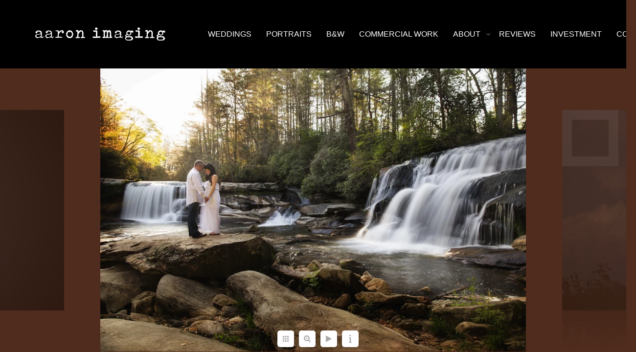

--- FILE ---
content_type: text/html; charset=utf-8
request_url: https://www.aaronimaging.com/portraits/waterfall-maternity-photo-aaron-imaging-asheville-nc
body_size: 1532
content:
<!DOCTYPE html><!-- site by Good Gallery, www.goodgallery.com -->
<html class="no-js GalleryPage" lang="en">
<head>
    <link rel="dns-prefetch" href="//cdn.goodgallery.com" /><link rel="dns-prefetch" href="//www.google-analytics.com" />
	<link rel="shortcut icon" href="//cdn.goodgallery.com/6b9a5e4c-c5b3-47c7-8f4f-786f18cb09d4/logo/26k1pehk/lf5d213ebjf.ico" />
<link rel="icon" href="//cdn.goodgallery.com/6b9a5e4c-c5b3-47c7-8f4f-786f18cb09d4/logo/26k1pehk/lf5d213ebjf.svg" sizes="any" type="image/svg+xml" />

	<title>Waterfall Maternity Photo by Aaron Imaging Asheville NC - Portrait Photography | Aaron Imaging - Asheville, NC</title>
	 <link rel="canonical" href="https://www.aaronimaging.com/portraits/waterfall-maternity-photo-aaron-imaging-asheville-nc" />
		<meta name="description" content="Waterfall Maternity Photo by Aaron Imaging Asheville NC" />
<style type="text/css">.YB:before{content: attr(data-c);display: block;height: 150em;}</style><link rel="stylesheet" type="text/css" href="//cdn.goodgallery.com/6b9a5e4c-c5b3-47c7-8f4f-786f18cb09d4/d/Desktop-3dkwWiIcKNjkDr07ebVnew-2-r2n0RriVmYFfuLX4w5uRgg.css" />
<script type="text/javascript" src="//cdn.goodgallery.com/6b9a5e4c-c5b3-47c7-8f4f-786f18cb09d4/p/bundle-2teHGVEHG23F7yH4EM4Vng-20250629021656.js"></script>
    <script type="text/javascript" src="//cdn.goodgallery.com/6b9a5e4c-c5b3-47c7-8f4f-786f18cb09d4/d/PageData-374y1qs8-3294e60d-12e1-467e-aeec-915462642b34-r2n0RriVmYFfuLX4w5uRgg-2.js"></script>
    <meta name="viewport" content="width=device-width, initial-scale=1, maximum-scale=1.0, user-scalable=no" />
	<meta name="apple-mobile-web-app-capable" content="yes" />
    <!--[if lt IE 9]><script type="text/javascript" src="/admin/Scripts/excanvas.compiled.js"></script><script type="text/javascript" src="/admin/Scripts/jQuery.XDomainRequest.js"></script><![endif]-->

<meta property="og:url" content="https://www.aaronimaging.com/portraits/waterfall-maternity-photo-aaron-imaging-asheville-nc" />
<meta property="og:type" content="website" />
<meta property="og:site_name" content="" />
<meta property="og:image" content="//cdn.goodgallery.com/6b9a5e4c-c5b3-47c7-8f4f-786f18cb09d4/r/1024/26ivg4cp/waterfall-maternity-photo-aaron-imaging-asheville-nc.jpg" />
<meta property="og:title" content="Waterfall Maternity Photo by Aaron Imaging Asheville NC - Portrait Photography | Aaron Imaging - Asheville, NC" />
<meta property="og:description" content="Waterfall Maternity Photo by Aaron Imaging Asheville NC" />
<meta name="google-site-verification" content="ofUiHvBNaQsNW_4XRD0RLU-x8o3NZg_Q2OtvM13J5PI" />
</head>
<body data-page-type="gallery" data-page-id="3294e60d-12e1-467e-aeec-915462642b34" data-tags="" data-menu-hash="r2n0RriVmYFfuLX4w5uRgg" data-settings-hash="3dkwWiIcKNjkDr07ebVnew" data-fotomotoid="" data-imglocation="//cdn.goodgallery.com/6b9a5e4c-c5b3-47c7-8f4f-786f18cb09d4/" data-cdn="//cdn.goodgallery.com/6b9a5e4c-c5b3-47c7-8f4f-786f18cb09d4" data-stoken="374y1qs8" data-settingstemplateid="">
    <div id="layoutContainer">
        <div id="gallery"></div>
    </div>
    <div class="nscontainer YB">
            <div class="nextprev">
                    <a href="/portraits/family-photographer-asheville-nc" title="Family Photographer Asheville NC" rel="prev" class="prev"><span>Previous</span></a>
                                    <a href="/portraits/epic-cloud-photo" title="Epic Cloud Photo " rel="next" class="next"><span>Next</span></a>
            </div>
    </div>
            
            <div class="fulljustify toplevelmenu YB">
                    <a href="/weddings" title="Wedding Photography | Aaron Imaging - Asheville, NC"><span>WEDDINGS</span></a>
                    <a href="/portraits" title="Portrait Photography | Aaron Imaging - Asheville, NC"><span>PORTRAITS</span></a>
                    <a href="/bw" title="B&amp;W"><span>B&W</span></a>
                    <a href="https://www.aaronhphotographer.com" title="COMMERCIAL WORK"><span>COMMERCIAL WORK</span></a>
                    <a href="/about" title="About | Aaron Imaging - Asheville Photographer"><span>ABOUT</span></a>
                    <a href="/reviews" title="REVIEWS"><span>REVIEWS</span></a>
                    <a href="/investment" title="INVESTMENT"><span>INVESTMENT</span></a>
                    <a href="/contact" title="Contact | Aaron Imaging - Asheville Wedding Photography"><span>CONTACT</span></a>
                    <a><span>Social Networks</span></a>
            </div>
        
                
            <div class="GGCaption YB">
                <div class="CaptionContainer GGTextContent">
                    <span>
                                                    <div class="GGBreadCrumbs">
                                    <div class="GGBreadCrumb">
                                        <a href="/" title="Aaron Imaging | Wedding Photographer - Asheville, NC"><span>Home</span></a> »
                                    </div>
                                <div class="GGBreadCrumb">
                                    <span>PORTRAITS</span>
                                </div>
                            </div>
                        <h1>Waterfall Maternity Photo by Aaron Imaging Asheville NC</h1>Waterfall Maternity Photo by Aaron Imaging Asheville NC
                                                                            <ul class="GGBottomNavigation">
                                    <li>
                                            <a href="/weddings" title="Wedding Photography | Aaron Imaging - Asheville, NC"><span>WEDDINGS</span></a>
                                    </li>
                                    <li>
                                            <span>PORTRAITS</span>
                                    </li>
                                    <li>
                                            <a href="/bw" title="B&amp;W"><span>B&W</span></a>
                                    </li>
                                    <li>
                                            <a href="https://www.aaronhphotographer.com" title="COMMERCIAL WORK"><span>COMMERCIAL&nbsp;WORK</span></a>
                                    </li>
                                    <li>
                                            <a href="/about" title="About | Aaron Imaging - Asheville Photographer"><span>ABOUT</span></a>
                                    </li>
                                    <li>
                                            <a href="/reviews" title="REVIEWS"><span>REVIEWS</span></a>
                                    </li>
                                    <li>
                                            <a href="/investment" title="INVESTMENT"><span>INVESTMENT</span></a>
                                    </li>
                                    <li>
                                            <a href="/contact" title="Contact | Aaron Imaging - Asheville Wedding Photography"><span>CONTACT</span></a>
                                    </li>
                            </ul>
                    </span>
                </div>
            </div>
        
    </body>
</html>


--- FILE ---
content_type: text/html; charset=utf-8
request_url: https://www.aaronimaging.com/portraits?IsAjax=1
body_size: 40492
content:
<!DOCTYPE html><!-- site by Good Gallery, www.goodgallery.com -->
<html class="no-js GalleryPage ">
<head>
<title>Portrait Photography | Aaron Imaging - Asheville, NC</title>
<link rel="dns-prefetch" href="//cdn.goodgallery.com" /><link rel="dns-prefetch" href="//www.google-analytics.com" />
<link rel="shortcut icon" href="//cdn.goodgallery.com/6b9a5e4c-c5b3-47c7-8f4f-786f18cb09d4/logo/26k1pehk/lf5d213ebjf.ico" />
<link rel="icon" href="//cdn.goodgallery.com/6b9a5e4c-c5b3-47c7-8f4f-786f18cb09d4/logo/26k1pehk/lf5d213ebjf.svg" sizes="any" type="image/svg+xml" />

 <meta name="robots" content="noarchive" /> 	 <link rel="canonical" href="https://www.aaronimaging.com/portraits" />
 <style type="text/css">.YB:before{content: attr(data-c);display: block;height: 150em;}</style><link rel="stylesheet" type="text/css" media="print" onload="if(media!='all')media='all'" href="//cdn.goodgallery.com/6b9a5e4c-c5b3-47c7-8f4f-786f18cb09d4/d/Desktop-3dkwWiIcKNjkDr07ebVnew-2-r2n0RriVmYFfuLX4w5uRgg.css" />
<script type="text/javascript" src="//cdn.goodgallery.com/6b9a5e4c-c5b3-47c7-8f4f-786f18cb09d4/p/bundle-2teHGVEHG23F7yH4EM4Vng-20250629021656.js"></script>
<script type="text/javascript" src="//cdn.goodgallery.com/6b9a5e4c-c5b3-47c7-8f4f-786f18cb09d4/d/PageData-374y1qs8-3294e60d-12e1-467e-aeec-915462642b34-r2n0RriVmYFfuLX4w5uRgg-2.js"></script>
<!--[if lt IE 9]><script type="text/javascript" src="/admin/Scripts/jQuery.XDomainRequest.js"></script><![endif]-->

<meta property="og:url" content="https://www.aaronimaging.com/portraits" />
<meta property="og:type" content="website" />
<meta property="og:site_name" content="" />
<meta property="og:image" content="https://cdn.goodgallery.com/6b9a5e4c-c5b3-47c7-8f4f-786f18cb09d4/s/0200/2tfwstad/xvtc0ojbqpq.jpg"/><meta property="og:image" content="https://cdn.goodgallery.com/6b9a5e4c-c5b3-47c7-8f4f-786f18cb09d4/s/0200/2tfwstad/tdfjmnkg30w.jpg"/><meta property="og:image" content="https://cdn.goodgallery.com/6b9a5e4c-c5b3-47c7-8f4f-786f18cb09d4/s/0200/2tfwstae/r0ywuvnpfgp.jpg"/><meta property="og:image" content="https://cdn.goodgallery.com/6b9a5e4c-c5b3-47c7-8f4f-786f18cb09d4/s/0200/26ivg5e2/hannah-matt-engagement-session.jpg"/><meta property="og:image" content="https://cdn.goodgallery.com/6b9a5e4c-c5b3-47c7-8f4f-786f18cb09d4/s/0200/26kfed9h/0tu0djdw424.jpg"/><meta property="og:image" content="https://cdn.goodgallery.com/6b9a5e4c-c5b3-47c7-8f4f-786f18cb09d4/s/0200/26ivg229/family-photo-session-asheville-aaron-imaging.jpg"/><meta property="og:image" content="https://cdn.goodgallery.com/6b9a5e4c-c5b3-47c7-8f4f-786f18cb09d4/s/0200/26ivg3kq/cashiers-nc-engagement-session.jpg"/><meta property="og:image" content="https://cdn.goodgallery.com/6b9a5e4c-c5b3-47c7-8f4f-786f18cb09d4/s/0200/26ivg3fk/beach-sunrise-photo-session-engagement.jpg"/><meta property="og:image" content="https://cdn.goodgallery.com/6b9a5e4c-c5b3-47c7-8f4f-786f18cb09d4/s/0200/26ivg3qj/storm-clouds-photo-brevard-nc.jpg"/><meta property="og:image" content="https://cdn.goodgallery.com/6b9a5e4c-c5b3-47c7-8f4f-786f18cb09d4/s/0200/26ivg4o7/angel-oak-engagement-photo.jpg"/><meta property="og:image" content="https://cdn.goodgallery.com/6b9a5e4c-c5b3-47c7-8f4f-786f18cb09d4/s/0200/26ivg4zj/engament-session-dc.jpg"/><meta property="og:image" content="https://cdn.goodgallery.com/6b9a5e4c-c5b3-47c7-8f4f-786f18cb09d4/s/0200/26ivg22d/beach-engagement-session-sc.jpg"/><meta property="og:image" content="https://cdn.goodgallery.com/6b9a5e4c-c5b3-47c7-8f4f-786f18cb09d4/s/0200/26ivg2ld/fall-leaf-engagement-session.jpg"/><meta property="og:image" content="https://cdn.goodgallery.com/6b9a5e4c-c5b3-47c7-8f4f-786f18cb09d4/s/0200/26ivg2ng/waterfall-portrait-brevard-nc.jpg"/><meta property="og:image" content="https://cdn.goodgallery.com/6b9a5e4c-c5b3-47c7-8f4f-786f18cb09d4/s/0200/26ivg2ob/blue-ridge-parkway-engagement-photo-aaron-imaging.jpg"/><meta property="og:image" content="https://cdn.goodgallery.com/6b9a5e4c-c5b3-47c7-8f4f-786f18cb09d4/s/0200/26ivg2uh/black-white-engagement-photo-aaron-imaging.jpg"/><meta property="og:image" content="https://cdn.goodgallery.com/6b9a5e4c-c5b3-47c7-8f4f-786f18cb09d4/s/0200/26ivg2qt/blue-ridge-parkway-engagement-photo-aaron-imaging-session.jpg"/><meta property="og:image" content="https://cdn.goodgallery.com/6b9a5e4c-c5b3-47c7-8f4f-786f18cb09d4/s/0200/26ivg2rl/blue-ridge-parkway-aaron-imaging-session-brevard.jpg"/><meta property="og:image" content="https://cdn.goodgallery.com/6b9a5e4c-c5b3-47c7-8f4f-786f18cb09d4/s/0200/26ivg2tf/engagement-portrait-fall-colors-brevard.jpg"/><meta property="og:image" content="https://cdn.goodgallery.com/6b9a5e4c-c5b3-47c7-8f4f-786f18cb09d4/s/0200/2tfwst8u/thazxwrr1vz.jpg"/><meta property="og:image" content="https://cdn.goodgallery.com/6b9a5e4c-c5b3-47c7-8f4f-786f18cb09d4/s/0200/26ivg2w8/maternity-session-fall-colors-brevard-nc.jpg"/><meta property="og:image" content="https://cdn.goodgallery.com/6b9a5e4c-c5b3-47c7-8f4f-786f18cb09d4/s/0200/26ivg2wy/biltmore-house-asheville-nc-lake.jpg"/><meta property="og:image" content="https://cdn.goodgallery.com/6b9a5e4c-c5b3-47c7-8f4f-786f18cb09d4/s/0200/26ivg2zs/family-photographer-asheville-nc.jpg"/><meta property="og:image" content="https://cdn.goodgallery.com/6b9a5e4c-c5b3-47c7-8f4f-786f18cb09d4/s/0200/26ivg4cp/waterfall-maternity-photo-aaron-imaging-asheville-nc.jpg"/><meta property="og:image" content="https://cdn.goodgallery.com/6b9a5e4c-c5b3-47c7-8f4f-786f18cb09d4/s/0200/26ivg32i/epic-cloud-photo.jpg"/><meta property="og:image" content="https://cdn.goodgallery.com/6b9a5e4c-c5b3-47c7-8f4f-786f18cb09d4/s/0200/26ivg34j/family-pet-photo.jpg"/><meta property="og:image" content="https://cdn.goodgallery.com/6b9a5e4c-c5b3-47c7-8f4f-786f18cb09d4/s/0200/26ivg36s/wild-places-engagement-photo.jpg"/><meta property="og:image" content="https://cdn.goodgallery.com/6b9a5e4c-c5b3-47c7-8f4f-786f18cb09d4/s/0200/26ivg37p/maternity-portrait-asheville-nc-aaron-imaging.jpg"/><meta property="og:image" content="https://cdn.goodgallery.com/6b9a5e4c-c5b3-47c7-8f4f-786f18cb09d4/s/0200/26ivg388/biltmore-estate-lagoon.jpg"/><meta property="og:image" content="https://cdn.goodgallery.com/6b9a5e4c-c5b3-47c7-8f4f-786f18cb09d4/s/0200/26ivg39z/downtown-asheville-engagement-photo.jpg"/><meta property="og:image" content="https://cdn.goodgallery.com/6b9a5e4c-c5b3-47c7-8f4f-786f18cb09d4/s/0200/26ivg3cl/dog-action-photo.jpg"/><meta property="og:image" content="https://cdn.goodgallery.com/6b9a5e4c-c5b3-47c7-8f4f-786f18cb09d4/s/0200/26ivg3da/portrait-dog.jpg"/><meta property="og:image" content="https://cdn.goodgallery.com/6b9a5e4c-c5b3-47c7-8f4f-786f18cb09d4/s/0200/26ivg3fk/washington-dc-engagement-photo.jpg"/><meta property="og:image" content="https://cdn.goodgallery.com/6b9a5e4c-c5b3-47c7-8f4f-786f18cb09d4/s/0200/26ivg3gb/saphire-valley-nc-photographer.jpg"/><meta property="og:image" content="https://cdn.goodgallery.com/6b9a5e4c-c5b3-47c7-8f4f-786f18cb09d4/s/0200/26ivg3i8/natural-light-portraits-aaron-imaging.jpg"/><meta property="og:image" content="https://cdn.goodgallery.com/6b9a5e4c-c5b3-47c7-8f4f-786f18cb09d4/s/0200/26ivg4ip/mountain-maternity-photo-aaron-imagingasheville-nc.jpg"/>
<script type="application/ld+json">{ "@context": "http://schema.org", "@type": "BreadcrumbList", "itemListElement": [ { "@type": "ListItem", "position": "1", "item": { "@id": "https://www.aaronimaging.com/", "name": "Home" } }, { "@type": "ListItem", "position": "2", "item": { "@id": "https://www.aaronimaging.com/portraits", "name": "PORTRAITS" } } ] }</script>
<meta name="google-site-verification" content="ofUiHvBNaQsNW_4XRD0RLU-x8o3NZg_Q2OtvM13J5PI" />
<style type="text/css" data-id="inline">
html.js, html.js body {margin:0;padding:0;}
div.ThumbnailPanelThumbnailContainer div.Placeholder, div.ThumbnailPanelThumbnailContainer .CVThumb {position: absolute;left: 0px;top: 0px;height: 100%;width: 100%;border: 0px} div.ThumbnailPanelThumbnailContainer .CVThumb {text-align: center} div.ThumbnailPanelThumbnailContainer .CVThumb img {max-width: 100%;width: 100%;border: 0px} span.ThumbnailPanelEntityLoaded div.Placeholder {display: none;}
html.no-js .CVThumb img {opacity:0} div.ThumbnailPanelThumbnailContainer {overflow:hidden;position:absolute;top:0px;left:0px} .YB:before{content: attr(data-c);display: block;height: 150em;width:100%;background-color:#4f2c1d;position:fixed;z-index:9999;}
.GalleryUIThumbnailPanelContainerParent {background-color:#4f2c1d}
ul.GalleryUIMenu {list-style: none;margin: 0;padding: 0} ul.GalleryUIMenu a {text-decoration: none} ul.GalleryUIMenu li {position: relative; white-space: nowrap}
.GalleryUISiteNavigation {background-color: rgba(0, 0, 0, 1);width:100%;min-height:140px}
.GalleryUIMenuTopLevel .GalleryUIMenu {display: inline-block} ul.GalleryUIMenu li, div.GalleryUIMenuSubMenuDiv li {text-transform:none}
.GalleryUIMenuTopLevel .GalleryUIMenu > li {display:inline-block;padding: 10px 15px 10px 15px;border:0px solid #FFFFFF;border-left-width:0px;border-top-width:0px;white-space:nowrap;text-align:right}
.GalleryUIMenu > li {color:#FFFFFF;background-color:rgba(0, 0, 0, 1);font-size:16px;;position:relative}
.GalleryUIMenu > li > a {color:#FFFFFF} .GalleryUIMenu > li.Active > a {color:#FFFFFF}
.GalleryUIMenu > li.Active {color:#FFFFFF;background-color:rgba(0, 0, 0, 1)}
span.SubMenuArrow,span.SubMenuArrowLeft,span.SubMenuArrowRight,span.SubMenuArrowUp,span.SubMenuArrowDown {display:block;position:absolute;top:50%;right:2px;margin-top:-5px;height:10px;width:10px;background-color:transparent;} span.SubMenuArrowSizing {display:inline-block;width:10px;height:10px;opacity:0;margin-right:-2px;}

.GalleryUISiteNavigation {display:flex;align-items:center;}


html { font-family: 'Verdana', Tahoma, Segoe, sans-serif; }
.GalleryUIMenu, .GalleryUIMenu a { font-family: 'Calibri', Candara, Segoe, 'Segoe UI', Optima, Arial, sans-serif; }
.PageTemplateText,.CaptionContainer,.PageInformationArea,.GGTextContent { font-family: 'Alef', sans-serif; } html:not(.wf-active) .PageTemplateText,html:not(.wf-active) .CaptionContainer,html:not(.wf-active) .PageInformationArea,html:not(.wf-active) .GGTextContent {font-family: sans-serif}
h1, h2, h3, h4, h5, h6 { font-family: 'Verdana', Tahoma, Segoe, sans-serif;font-weight:700; }
.GalleryUIContainer .NameMark { font-family: 'Verdana', Tahoma, Segoe, sans-serif; }
.GalleryMenuContent .GGMenuPageHeading { font-family: 'Verdana', Tahoma, Segoe, sans-serif; }
.GMLabel { font-family: 'Verdana', Tahoma, Segoe, sans-serif; }
.GMTagline { font-family: 'Verdana', Tahoma, Segoe, sans-serif; }
div.GGForm label.SectionHeading { font-family: 'Verdana', Tahoma, Segoe, sans-serif; }
.GGHamburgerMenuLabel { font-family: 'Verdana', Tahoma, Segoe, sans-serif; }
h2 { font-family: 'Verdana', Tahoma, Segoe, sans-serif;font-weight:700; }
h3 { font-family: 'Verdana', Tahoma, Segoe, sans-serif;font-weight:700; }
h4 { font-family: 'Verdana', Tahoma, Segoe, sans-serif;font-weight:700; }
h5 { font-family: 'Verdana', Tahoma, Segoe, sans-serif;font-weight:700; }
h6 { font-family: 'Verdana', Tahoma, Segoe, sans-serif;font-weight:700; }
h1 { line-height: 1.45; text-transform: none; text-align: left; letter-spacing: 0px; }
h2 { line-height: 1.45; text-transform: none; text-align: left; letter-spacing: 0px;  }
h3 { line-height: 1.45; text-transform: none; text-align: left; letter-spacing: 0px; }
h4 { line-height: 1.45; text-transform: none; text-align: left; letter-spacing: 0px; }
h5 { line-height: 1.45; text-transform: none; text-align: left; letter-spacing: 0px; }
h6 { line-height: 1.45; text-transform: none; text-align: left; letter-spacing: 0px; }
.PageTemplateText,.CaptionContainer,.PageInformationArea,.GGTextContent { line-height: 1.45; text-transform: none; text-align: left; }
ul.GGBottomNavigation span { font-family: 'Verdana', Tahoma, Segoe, sans-serif; }
.GGTextContent .GGBreadCrumbs .GGBreadCrumb, .GGTextContent .GGBreadCrumb span { font-family: 'Verdana', Tahoma, Segoe, sans-serif; }




div.GalleryUIThumbnailPanelContainerParent {
    background-color: #4f2c1d;
}

div.GGThumbActualContainer div.ThumbnailPanelCaptionContainer {
    position: unset;
    left: unset;
    top: unset;
}

html.js.GalleryPage.ThumbnailPanelActive {
    overflow: visible;
}

    
    html.GalleryPage.ThumbnailPanelActive div.GalleryUISiteNavigation {
        position: fixed !important;
    }
    

html.ThumbnailPanelActive body {
    overflow: visible;
}

html.ThumbnailPanelActive div.GalleryUIContentParent {
    overflow: visible;
}

div.GalleryUIThumbnailPanelContainer div.GGThumbModernContainer > div.GGTextContent {
    position: relative;
}

div.GGThumbActualContainer div.ThumbEntityContainer div.ThumbAspectContainer {
        
    -webkit-box-shadow: 3px 3px 7px rgba(0, 0, 0, 0.75);
        -moz-box-shadow:    3px 3px 7px rgba(0, 0, 0, 0.75);
        box-shadow:         3px 3px 7px rgba(0, 0, 0, 0.75);
        
}

div.GGThumbActualContainer div.ThumbEntityContainer div.ThumbAspectContainer {
    height: 0;
    overflow: hidden;
    position: relative;
    border-radius: 0%;
    border: 1px solid rgba(0, 0, 0, 1);
    background-color: rgba(0, 0, 0, 1);
    opacity: 1;

    -moz-transition: opacity 0.15s, background-color 0.15s, border-color 0.15s, color 0.15s;
    -webkit-transition: opacity 0.15s, background-color 0.15s, border-color 0.15s, color 0.15s;
    -o-transition: opacity: 0.15s, background-color 0.15s, border-color 0.15s, color 0.15s;
    transition: opacity 0.15s, background-color 0.15s, border-color 0.15s, color 0.15s;
}

div.GGThumbActualContainer div.ThumbAspectContainer > div,
div.GGThumbModernContainer div.ThumbAspectContainer > div {
    position: absolute;
    left: 0;
    top: 0;
    height: 100%;
    width: 100%;
}

div.GGThumbActualContainer div.ThumbAspectContainer img,
div.GGThumbModernContainer div.ThumbAspectContainer img {
    min-width: 100%;
    min-height: 100%;
}

div.GGThumbActualContainer div.ThumbAspectContainer div.icon {
    position: absolute;
    left: unset;
    top: unset;
    right: 5px;
    bottom: 5px;
    cursor: pointer;

    -webkit-border-radius: 15%;
    -moz-border-radius: 15%;
    border-radius: 15%;
    height: 34px;
    width: 34px;
    padding: 5px;
    -moz-box-sizing: border-box;
    box-sizing: border-box;
}

div.ThumbEntityContainer div.ThumbCaption {
    display: none;
    overflow: hidden;
    
    cursor: pointer;
    padding: 20px;
    font-size: 12px;
    color: rgba(128, 128, 128, 1);
    background-color: rgba(255, 255, 255, 0.75);
    border: 0px solid rgba(128, 128, 128, 0.75);
    border-top-width: 0px;

    -moz-transition: opacity 0.15s, background-color 0.15s, border-color 0.15s, color 0.15s;
    -webkit-transition: opacity 0.15s, background-color 0.15s, border-color 0.15s, color 0.15s;
    -o-transition: opacity: 0.15s, background-color 0.15s, border-color 0.15s, color 0.15s;
    transition: opacity 0.15s, background-color 0.15s, border-color 0.15s, color 0.15s;

        
    -webkit-box-shadow: 3px 3px 7px rgba(0, 0, 0, 0.75);
        -moz-box-shadow:    3px 3px 7px rgba(0, 0, 0, 0.75);
        box-shadow:         3px 3px 7px rgba(0, 0, 0, 0.75);
        
}

div.ThumbEntityContainer.ShowCaptions div.ThumbCaption {
    display: block;
}

html.ThumbnailPanelActive .GGCaption {
    display: none;
}

    
div.GGThumbActualContainer {
    display: grid;
    grid-template-columns: repeat(3, 1fr);
    grid-column-gap: 20px;
    margin: 100px 200px 0px 200px;
}

div.GGThumbActualContainer div.ThumbEntityContainer + div {
    margin-top: 20px;
}

    
        
div.GGThumbActualContainer > div:nth-child(1) {
    grid-column-start: 1;
}
        
        
div.GGThumbActualContainer > div:nth-child(2) {
    grid-column-start: 2;
}
        
        
div.GGThumbActualContainer > div:nth-child(3) {
    grid-column-start: 3;
}
        

div.GGThumbModernContainer div.ThumbAspectContainer {
    height: 0;
    overflow: hidden;
    position: relative;
    border: 1px solid rgba(0, 0, 0, 1);
    opacity: 1;

	-moz-transition: opacity 0.15s, background-color 0.15s, border-color 0.15s, color 0.15s;
	-webkit-transition: opacity 0.15s, background-color 0.15s, border-color 0.15s, color 0.15s;
	-o-transition: opacity: 0.15s, background-color 0.15s, border-color 0.15s, color 0.15s;
	transition: opacity 0.15s, background-color 0.15s, border-color 0.15s, color 0.15s;
}

div.GGThumbModernContainer div.ThumbCoverImage {
    margin: 100px 200px 0px 200px;
}

@media (hover: hover) {
    div.GGThumbActualContainer div.ThumbEntityContainer:hover div.ThumbAspectContainer {
        opacity: 0.95;
        border-color: rgba(192, 192, 192, 1);
    }

    div.ThumbEntityContainer:hover div.ThumbCaption {
        color: rgba(0, 0, 0, 1);
        background-color: rgba(211, 211, 211, 1);
        border-color: rgba(0, 0, 0, 1);
    }

    div.GGThumbModernContainer div.ThumbCoverImage:hover div.ThumbAspectContainer {
        opacity: 0.95;
        border-color: rgba(192, 192, 192, 1);
    }
}
</style>
</head>
<body data-page-type="gallery" class="GalleryUIContainer" data-page-id="3294e60d-12e1-467e-aeec-915462642b34" data-tags="" data-menu-hash="r2n0RriVmYFfuLX4w5uRgg" data-settings-hash="3dkwWiIcKNjkDr07ebVnew" data-fotomotoid="" data-imglocation="//cdn.goodgallery.com/6b9a5e4c-c5b3-47c7-8f4f-786f18cb09d4/" data-cdn="//cdn.goodgallery.com/6b9a5e4c-c5b3-47c7-8f4f-786f18cb09d4" data-stoken="374y1qs8" data-settingstemplateid="">
    <div class="GalleryUIContentParent YB" data-pretagged="true" style="position:absolute;height:calc(100% - 140px);width:100%;top:140px;left:0px;">
        <div class="GalleryUIContentContainer"></div>
        <div class="prev"></div><div class="next"></div><span class="prev SingleImageHidden"></span><span class="next SingleImageHidden"></span>
        <div class="GalleryUIThumbnailPanelContainerParent" style="opacity: 1;position: absolute;height: 100%;width: 100%;left: 0px;top: 0px;z-index: 550;transition: all 0s ease;">
            <div class="GalleryUIThumbnailPanelContainer">
                <div class="GGThumbModernContainer">


                    <div class="GGThumbActualContainer">
                                    
                        <div>
                                <div class="ThumbEntityContainer" data-id="xvtc0ojbqpq" data-plink="xvtc0ojbqpq"><a class="ThumbLink" href="/portraits/xvtc0ojbqpq" title=""><div class="ThumbAspectContainer" style="padding-top:calc((3387 / 5080) * 100%)"><div><picture><source type="image/webp" sizes="29vw" srcset="//cdn.goodgallery.com/6b9a5e4c-c5b3-47c7-8f4f-786f18cb09d4/t/0050/2tfwstad/xvtc0ojbqpq.webp 50w, //cdn.goodgallery.com/6b9a5e4c-c5b3-47c7-8f4f-786f18cb09d4/t/0075/2tfwstad/xvtc0ojbqpq.webp 75w, //cdn.goodgallery.com/6b9a5e4c-c5b3-47c7-8f4f-786f18cb09d4/t/0100/2tfwstad/xvtc0ojbqpq.webp 100w, //cdn.goodgallery.com/6b9a5e4c-c5b3-47c7-8f4f-786f18cb09d4/t/0125/2tfwstad/xvtc0ojbqpq.webp 125w, //cdn.goodgallery.com/6b9a5e4c-c5b3-47c7-8f4f-786f18cb09d4/t/0150/2tfwstad/xvtc0ojbqpq.webp 150w, //cdn.goodgallery.com/6b9a5e4c-c5b3-47c7-8f4f-786f18cb09d4/t/0175/2tfwstad/xvtc0ojbqpq.webp 175w, //cdn.goodgallery.com/6b9a5e4c-c5b3-47c7-8f4f-786f18cb09d4/t/0200/2tfwstad/xvtc0ojbqpq.webp 200w, //cdn.goodgallery.com/6b9a5e4c-c5b3-47c7-8f4f-786f18cb09d4/t/0225/2tfwstad/xvtc0ojbqpq.webp 225w, //cdn.goodgallery.com/6b9a5e4c-c5b3-47c7-8f4f-786f18cb09d4/t/0250/2tfwstad/xvtc0ojbqpq.webp 250w, //cdn.goodgallery.com/6b9a5e4c-c5b3-47c7-8f4f-786f18cb09d4/t/0275/2tfwstad/xvtc0ojbqpq.webp 275w, //cdn.goodgallery.com/6b9a5e4c-c5b3-47c7-8f4f-786f18cb09d4/t/0300/2tfwstad/xvtc0ojbqpq.webp 300w, //cdn.goodgallery.com/6b9a5e4c-c5b3-47c7-8f4f-786f18cb09d4/t/0350/2tfwstad/xvtc0ojbqpq.webp 350w, //cdn.goodgallery.com/6b9a5e4c-c5b3-47c7-8f4f-786f18cb09d4/t/0400/2tfwstad/xvtc0ojbqpq.webp 400w, //cdn.goodgallery.com/6b9a5e4c-c5b3-47c7-8f4f-786f18cb09d4/t/0450/2tfwstad/xvtc0ojbqpq.webp 450w, //cdn.goodgallery.com/6b9a5e4c-c5b3-47c7-8f4f-786f18cb09d4/t/0500/2tfwstad/xvtc0ojbqpq.webp 500w, //cdn.goodgallery.com/6b9a5e4c-c5b3-47c7-8f4f-786f18cb09d4/t/0550/2tfwstad/xvtc0ojbqpq.webp 550w, //cdn.goodgallery.com/6b9a5e4c-c5b3-47c7-8f4f-786f18cb09d4/t/0600/2tfwstad/xvtc0ojbqpq.webp 600w, //cdn.goodgallery.com/6b9a5e4c-c5b3-47c7-8f4f-786f18cb09d4/t/0650/2tfwstad/xvtc0ojbqpq.webp 650w, //cdn.goodgallery.com/6b9a5e4c-c5b3-47c7-8f4f-786f18cb09d4/t/0700/2tfwstad/xvtc0ojbqpq.webp 700w, //cdn.goodgallery.com/6b9a5e4c-c5b3-47c7-8f4f-786f18cb09d4/t/0750/2tfwstad/xvtc0ojbqpq.webp 750w, //cdn.goodgallery.com/6b9a5e4c-c5b3-47c7-8f4f-786f18cb09d4/t/0800/2tfwstad/xvtc0ojbqpq.webp 800w, //cdn.goodgallery.com/6b9a5e4c-c5b3-47c7-8f4f-786f18cb09d4/t/0850/2tfwstad/xvtc0ojbqpq.webp 850w, //cdn.goodgallery.com/6b9a5e4c-c5b3-47c7-8f4f-786f18cb09d4/t/0900/2tfwstad/xvtc0ojbqpq.webp 900w, //cdn.goodgallery.com/6b9a5e4c-c5b3-47c7-8f4f-786f18cb09d4/t/0950/2tfwstad/xvtc0ojbqpq.webp 950w, //cdn.goodgallery.com/6b9a5e4c-c5b3-47c7-8f4f-786f18cb09d4/t/1024/2tfwstad/xvtc0ojbqpq.webp 1024w, //cdn.goodgallery.com/6b9a5e4c-c5b3-47c7-8f4f-786f18cb09d4/t/2560/2tfwstad/xvtc0ojbqpq.webp 2560w" /><source type="image/jpeg" sizes="29vw" srcset="//cdn.goodgallery.com/6b9a5e4c-c5b3-47c7-8f4f-786f18cb09d4/t/0050/2tfwstad/xvtc0ojbqpq.jpg 50w, //cdn.goodgallery.com/6b9a5e4c-c5b3-47c7-8f4f-786f18cb09d4/t/0075/2tfwstad/xvtc0ojbqpq.jpg 75w, //cdn.goodgallery.com/6b9a5e4c-c5b3-47c7-8f4f-786f18cb09d4/t/0100/2tfwstad/xvtc0ojbqpq.jpg 100w, //cdn.goodgallery.com/6b9a5e4c-c5b3-47c7-8f4f-786f18cb09d4/t/0125/2tfwstad/xvtc0ojbqpq.jpg 125w, //cdn.goodgallery.com/6b9a5e4c-c5b3-47c7-8f4f-786f18cb09d4/t/0150/2tfwstad/xvtc0ojbqpq.jpg 150w, //cdn.goodgallery.com/6b9a5e4c-c5b3-47c7-8f4f-786f18cb09d4/t/0175/2tfwstad/xvtc0ojbqpq.jpg 175w, //cdn.goodgallery.com/6b9a5e4c-c5b3-47c7-8f4f-786f18cb09d4/t/0200/2tfwstad/xvtc0ojbqpq.jpg 200w, //cdn.goodgallery.com/6b9a5e4c-c5b3-47c7-8f4f-786f18cb09d4/t/0225/2tfwstad/xvtc0ojbqpq.jpg 225w, //cdn.goodgallery.com/6b9a5e4c-c5b3-47c7-8f4f-786f18cb09d4/t/0250/2tfwstad/xvtc0ojbqpq.jpg 250w, //cdn.goodgallery.com/6b9a5e4c-c5b3-47c7-8f4f-786f18cb09d4/t/0275/2tfwstad/xvtc0ojbqpq.jpg 275w, //cdn.goodgallery.com/6b9a5e4c-c5b3-47c7-8f4f-786f18cb09d4/t/0300/2tfwstad/xvtc0ojbqpq.jpg 300w, //cdn.goodgallery.com/6b9a5e4c-c5b3-47c7-8f4f-786f18cb09d4/t/0350/2tfwstad/xvtc0ojbqpq.jpg 350w, //cdn.goodgallery.com/6b9a5e4c-c5b3-47c7-8f4f-786f18cb09d4/t/0400/2tfwstad/xvtc0ojbqpq.jpg 400w, //cdn.goodgallery.com/6b9a5e4c-c5b3-47c7-8f4f-786f18cb09d4/t/0450/2tfwstad/xvtc0ojbqpq.jpg 450w, //cdn.goodgallery.com/6b9a5e4c-c5b3-47c7-8f4f-786f18cb09d4/t/0500/2tfwstad/xvtc0ojbqpq.jpg 500w, //cdn.goodgallery.com/6b9a5e4c-c5b3-47c7-8f4f-786f18cb09d4/t/0550/2tfwstad/xvtc0ojbqpq.jpg 550w, //cdn.goodgallery.com/6b9a5e4c-c5b3-47c7-8f4f-786f18cb09d4/t/0600/2tfwstad/xvtc0ojbqpq.jpg 600w, //cdn.goodgallery.com/6b9a5e4c-c5b3-47c7-8f4f-786f18cb09d4/t/0650/2tfwstad/xvtc0ojbqpq.jpg 650w, //cdn.goodgallery.com/6b9a5e4c-c5b3-47c7-8f4f-786f18cb09d4/t/0700/2tfwstad/xvtc0ojbqpq.jpg 700w, //cdn.goodgallery.com/6b9a5e4c-c5b3-47c7-8f4f-786f18cb09d4/t/0750/2tfwstad/xvtc0ojbqpq.jpg 750w, //cdn.goodgallery.com/6b9a5e4c-c5b3-47c7-8f4f-786f18cb09d4/t/0800/2tfwstad/xvtc0ojbqpq.jpg 800w, //cdn.goodgallery.com/6b9a5e4c-c5b3-47c7-8f4f-786f18cb09d4/t/0850/2tfwstad/xvtc0ojbqpq.jpg 850w, //cdn.goodgallery.com/6b9a5e4c-c5b3-47c7-8f4f-786f18cb09d4/t/0900/2tfwstad/xvtc0ojbqpq.jpg 900w, //cdn.goodgallery.com/6b9a5e4c-c5b3-47c7-8f4f-786f18cb09d4/t/0950/2tfwstad/xvtc0ojbqpq.jpg 950w, //cdn.goodgallery.com/6b9a5e4c-c5b3-47c7-8f4f-786f18cb09d4/t/1024/2tfwstad/xvtc0ojbqpq.jpg 1024w, //cdn.goodgallery.com/6b9a5e4c-c5b3-47c7-8f4f-786f18cb09d4/t/2560/2tfwstad/xvtc0ojbqpq.jpg 2560w" /><img src="//cdn.goodgallery.com/6b9a5e4c-c5b3-47c7-8f4f-786f18cb09d4/t/0400/2tfwstad/xvtc0ojbqpq.jpg" nopin="nopin" draggable="false" alt="" title="" srcset="//cdn.goodgallery.com/6b9a5e4c-c5b3-47c7-8f4f-786f18cb09d4/t/1024/2tfwstad/xvtc0ojbqpq.jpg, //cdn.goodgallery.com/6b9a5e4c-c5b3-47c7-8f4f-786f18cb09d4/t/2560/2tfwstad/xvtc0ojbqpq.jpg 2x" /></picture></div></div></a></div>
                                <div class="ThumbEntityContainer" data-id="maar2rvy1d5" data-plink="hannah-matt-engagement-session"><a class="ThumbLink" href="/portraits/hannah-matt-engagement-session" title="Hannah and Matt Engagement Session "><div class="ThumbAspectContainer" style="padding-top:calc((1267 / 1900) * 100%)"><div><picture><source type="image/webp" sizes="29vw" srcset="//cdn.goodgallery.com/6b9a5e4c-c5b3-47c7-8f4f-786f18cb09d4/t/0050/26ivg5e2/hannah-matt-engagement-session.webp 50w, //cdn.goodgallery.com/6b9a5e4c-c5b3-47c7-8f4f-786f18cb09d4/t/0075/26ivg5e2/hannah-matt-engagement-session.webp 75w, //cdn.goodgallery.com/6b9a5e4c-c5b3-47c7-8f4f-786f18cb09d4/t/0100/26ivg5e2/hannah-matt-engagement-session.webp 100w, //cdn.goodgallery.com/6b9a5e4c-c5b3-47c7-8f4f-786f18cb09d4/t/0125/26ivg5e2/hannah-matt-engagement-session.webp 125w, //cdn.goodgallery.com/6b9a5e4c-c5b3-47c7-8f4f-786f18cb09d4/t/0150/26ivg5e2/hannah-matt-engagement-session.webp 150w, //cdn.goodgallery.com/6b9a5e4c-c5b3-47c7-8f4f-786f18cb09d4/t/0175/26ivg5e2/hannah-matt-engagement-session.webp 175w, //cdn.goodgallery.com/6b9a5e4c-c5b3-47c7-8f4f-786f18cb09d4/t/0200/26ivg5e2/hannah-matt-engagement-session.webp 200w, //cdn.goodgallery.com/6b9a5e4c-c5b3-47c7-8f4f-786f18cb09d4/t/0225/26ivg5e2/hannah-matt-engagement-session.webp 225w, //cdn.goodgallery.com/6b9a5e4c-c5b3-47c7-8f4f-786f18cb09d4/t/0250/26ivg5e2/hannah-matt-engagement-session.webp 250w, //cdn.goodgallery.com/6b9a5e4c-c5b3-47c7-8f4f-786f18cb09d4/t/0275/26ivg5e2/hannah-matt-engagement-session.webp 275w, //cdn.goodgallery.com/6b9a5e4c-c5b3-47c7-8f4f-786f18cb09d4/t/0300/26ivg5e2/hannah-matt-engagement-session.webp 300w, //cdn.goodgallery.com/6b9a5e4c-c5b3-47c7-8f4f-786f18cb09d4/t/0350/26ivg5e2/hannah-matt-engagement-session.webp 350w, //cdn.goodgallery.com/6b9a5e4c-c5b3-47c7-8f4f-786f18cb09d4/t/0400/26ivg5e2/hannah-matt-engagement-session.webp 400w, //cdn.goodgallery.com/6b9a5e4c-c5b3-47c7-8f4f-786f18cb09d4/t/0450/26ivg5e2/hannah-matt-engagement-session.webp 450w, //cdn.goodgallery.com/6b9a5e4c-c5b3-47c7-8f4f-786f18cb09d4/t/0500/26ivg5e2/hannah-matt-engagement-session.webp 500w, //cdn.goodgallery.com/6b9a5e4c-c5b3-47c7-8f4f-786f18cb09d4/t/0550/26ivg5e2/hannah-matt-engagement-session.webp 550w, //cdn.goodgallery.com/6b9a5e4c-c5b3-47c7-8f4f-786f18cb09d4/t/0600/26ivg5e2/hannah-matt-engagement-session.webp 600w, //cdn.goodgallery.com/6b9a5e4c-c5b3-47c7-8f4f-786f18cb09d4/t/0650/26ivg5e2/hannah-matt-engagement-session.webp 650w, //cdn.goodgallery.com/6b9a5e4c-c5b3-47c7-8f4f-786f18cb09d4/t/0700/26ivg5e2/hannah-matt-engagement-session.webp 700w, //cdn.goodgallery.com/6b9a5e4c-c5b3-47c7-8f4f-786f18cb09d4/t/0750/26ivg5e2/hannah-matt-engagement-session.webp 750w, //cdn.goodgallery.com/6b9a5e4c-c5b3-47c7-8f4f-786f18cb09d4/t/0800/26ivg5e2/hannah-matt-engagement-session.webp 800w, //cdn.goodgallery.com/6b9a5e4c-c5b3-47c7-8f4f-786f18cb09d4/t/0850/26ivg5e2/hannah-matt-engagement-session.webp 850w, //cdn.goodgallery.com/6b9a5e4c-c5b3-47c7-8f4f-786f18cb09d4/t/0900/26ivg5e2/hannah-matt-engagement-session.webp 900w, //cdn.goodgallery.com/6b9a5e4c-c5b3-47c7-8f4f-786f18cb09d4/t/0950/26ivg5e2/hannah-matt-engagement-session.webp 950w, //cdn.goodgallery.com/6b9a5e4c-c5b3-47c7-8f4f-786f18cb09d4/t/1024/26ivg5e2/hannah-matt-engagement-session.webp 1024w" /><source type="image/jpeg" sizes="29vw" srcset="//cdn.goodgallery.com/6b9a5e4c-c5b3-47c7-8f4f-786f18cb09d4/t/0050/26ivg5e2/hannah-matt-engagement-session.jpg 50w, //cdn.goodgallery.com/6b9a5e4c-c5b3-47c7-8f4f-786f18cb09d4/t/0075/26ivg5e2/hannah-matt-engagement-session.jpg 75w, //cdn.goodgallery.com/6b9a5e4c-c5b3-47c7-8f4f-786f18cb09d4/t/0100/26ivg5e2/hannah-matt-engagement-session.jpg 100w, //cdn.goodgallery.com/6b9a5e4c-c5b3-47c7-8f4f-786f18cb09d4/t/0125/26ivg5e2/hannah-matt-engagement-session.jpg 125w, //cdn.goodgallery.com/6b9a5e4c-c5b3-47c7-8f4f-786f18cb09d4/t/0150/26ivg5e2/hannah-matt-engagement-session.jpg 150w, //cdn.goodgallery.com/6b9a5e4c-c5b3-47c7-8f4f-786f18cb09d4/t/0175/26ivg5e2/hannah-matt-engagement-session.jpg 175w, //cdn.goodgallery.com/6b9a5e4c-c5b3-47c7-8f4f-786f18cb09d4/t/0200/26ivg5e2/hannah-matt-engagement-session.jpg 200w, //cdn.goodgallery.com/6b9a5e4c-c5b3-47c7-8f4f-786f18cb09d4/t/0225/26ivg5e2/hannah-matt-engagement-session.jpg 225w, //cdn.goodgallery.com/6b9a5e4c-c5b3-47c7-8f4f-786f18cb09d4/t/0250/26ivg5e2/hannah-matt-engagement-session.jpg 250w, //cdn.goodgallery.com/6b9a5e4c-c5b3-47c7-8f4f-786f18cb09d4/t/0275/26ivg5e2/hannah-matt-engagement-session.jpg 275w, //cdn.goodgallery.com/6b9a5e4c-c5b3-47c7-8f4f-786f18cb09d4/t/0300/26ivg5e2/hannah-matt-engagement-session.jpg 300w, //cdn.goodgallery.com/6b9a5e4c-c5b3-47c7-8f4f-786f18cb09d4/t/0350/26ivg5e2/hannah-matt-engagement-session.jpg 350w, //cdn.goodgallery.com/6b9a5e4c-c5b3-47c7-8f4f-786f18cb09d4/t/0400/26ivg5e2/hannah-matt-engagement-session.jpg 400w, //cdn.goodgallery.com/6b9a5e4c-c5b3-47c7-8f4f-786f18cb09d4/t/0450/26ivg5e2/hannah-matt-engagement-session.jpg 450w, //cdn.goodgallery.com/6b9a5e4c-c5b3-47c7-8f4f-786f18cb09d4/t/0500/26ivg5e2/hannah-matt-engagement-session.jpg 500w, //cdn.goodgallery.com/6b9a5e4c-c5b3-47c7-8f4f-786f18cb09d4/t/0550/26ivg5e2/hannah-matt-engagement-session.jpg 550w, //cdn.goodgallery.com/6b9a5e4c-c5b3-47c7-8f4f-786f18cb09d4/t/0600/26ivg5e2/hannah-matt-engagement-session.jpg 600w, //cdn.goodgallery.com/6b9a5e4c-c5b3-47c7-8f4f-786f18cb09d4/t/0650/26ivg5e2/hannah-matt-engagement-session.jpg 650w, //cdn.goodgallery.com/6b9a5e4c-c5b3-47c7-8f4f-786f18cb09d4/t/0700/26ivg5e2/hannah-matt-engagement-session.jpg 700w, //cdn.goodgallery.com/6b9a5e4c-c5b3-47c7-8f4f-786f18cb09d4/t/0750/26ivg5e2/hannah-matt-engagement-session.jpg 750w, //cdn.goodgallery.com/6b9a5e4c-c5b3-47c7-8f4f-786f18cb09d4/t/0800/26ivg5e2/hannah-matt-engagement-session.jpg 800w, //cdn.goodgallery.com/6b9a5e4c-c5b3-47c7-8f4f-786f18cb09d4/t/0850/26ivg5e2/hannah-matt-engagement-session.jpg 850w, //cdn.goodgallery.com/6b9a5e4c-c5b3-47c7-8f4f-786f18cb09d4/t/0900/26ivg5e2/hannah-matt-engagement-session.jpg 900w, //cdn.goodgallery.com/6b9a5e4c-c5b3-47c7-8f4f-786f18cb09d4/t/0950/26ivg5e2/hannah-matt-engagement-session.jpg 950w, //cdn.goodgallery.com/6b9a5e4c-c5b3-47c7-8f4f-786f18cb09d4/t/1024/26ivg5e2/hannah-matt-engagement-session.jpg 1024w" /><img src="//cdn.goodgallery.com/6b9a5e4c-c5b3-47c7-8f4f-786f18cb09d4/t/0400/26ivg5e2/hannah-matt-engagement-session.jpg" nopin="nopin" draggable="false" alt="Hannah and Matt Engagement Session " title="Hannah and Matt Engagement Session " srcset="//cdn.goodgallery.com/6b9a5e4c-c5b3-47c7-8f4f-786f18cb09d4/t/1024/26ivg5e2/hannah-matt-engagement-session.jpg, //cdn.goodgallery.com/6b9a5e4c-c5b3-47c7-8f4f-786f18cb09d4/t/1024/26ivg5e2/hannah-matt-engagement-session.jpg 2x" loading="lazy" /></picture></div></div></a></div>
                                <div class="ThumbEntityContainer" data-id="5hz4vrzzzid" data-plink="cashiers-nc-engagement-session"><a class="ThumbLink" href="/portraits/cashiers-nc-engagement-session" title="Cashiers NC  Engagement session "><div class="ThumbAspectContainer" style="padding-top:calc((3840 / 5760) * 100%)"><div><picture><source type="image/webp" sizes="29vw" srcset="//cdn.goodgallery.com/6b9a5e4c-c5b3-47c7-8f4f-786f18cb09d4/t/0050/26ivg3kq/cashiers-nc-engagement-session.webp 50w, //cdn.goodgallery.com/6b9a5e4c-c5b3-47c7-8f4f-786f18cb09d4/t/0075/26ivg3kq/cashiers-nc-engagement-session.webp 75w, //cdn.goodgallery.com/6b9a5e4c-c5b3-47c7-8f4f-786f18cb09d4/t/0100/26ivg3kq/cashiers-nc-engagement-session.webp 100w, //cdn.goodgallery.com/6b9a5e4c-c5b3-47c7-8f4f-786f18cb09d4/t/0125/26ivg3kq/cashiers-nc-engagement-session.webp 125w, //cdn.goodgallery.com/6b9a5e4c-c5b3-47c7-8f4f-786f18cb09d4/t/0150/26ivg3kq/cashiers-nc-engagement-session.webp 150w, //cdn.goodgallery.com/6b9a5e4c-c5b3-47c7-8f4f-786f18cb09d4/t/0175/26ivg3kq/cashiers-nc-engagement-session.webp 175w, //cdn.goodgallery.com/6b9a5e4c-c5b3-47c7-8f4f-786f18cb09d4/t/0200/26ivg3kq/cashiers-nc-engagement-session.webp 200w, //cdn.goodgallery.com/6b9a5e4c-c5b3-47c7-8f4f-786f18cb09d4/t/0225/26ivg3kq/cashiers-nc-engagement-session.webp 225w, //cdn.goodgallery.com/6b9a5e4c-c5b3-47c7-8f4f-786f18cb09d4/t/0250/26ivg3kq/cashiers-nc-engagement-session.webp 250w, //cdn.goodgallery.com/6b9a5e4c-c5b3-47c7-8f4f-786f18cb09d4/t/0275/26ivg3kq/cashiers-nc-engagement-session.webp 275w, //cdn.goodgallery.com/6b9a5e4c-c5b3-47c7-8f4f-786f18cb09d4/t/0300/26ivg3kq/cashiers-nc-engagement-session.webp 300w, //cdn.goodgallery.com/6b9a5e4c-c5b3-47c7-8f4f-786f18cb09d4/t/0350/26ivg3kq/cashiers-nc-engagement-session.webp 350w, //cdn.goodgallery.com/6b9a5e4c-c5b3-47c7-8f4f-786f18cb09d4/t/0400/26ivg3kq/cashiers-nc-engagement-session.webp 400w, //cdn.goodgallery.com/6b9a5e4c-c5b3-47c7-8f4f-786f18cb09d4/t/0450/26ivg3kq/cashiers-nc-engagement-session.webp 450w, //cdn.goodgallery.com/6b9a5e4c-c5b3-47c7-8f4f-786f18cb09d4/t/0500/26ivg3kq/cashiers-nc-engagement-session.webp 500w, //cdn.goodgallery.com/6b9a5e4c-c5b3-47c7-8f4f-786f18cb09d4/t/0550/26ivg3kq/cashiers-nc-engagement-session.webp 550w, //cdn.goodgallery.com/6b9a5e4c-c5b3-47c7-8f4f-786f18cb09d4/t/0600/26ivg3kq/cashiers-nc-engagement-session.webp 600w, //cdn.goodgallery.com/6b9a5e4c-c5b3-47c7-8f4f-786f18cb09d4/t/0650/26ivg3kq/cashiers-nc-engagement-session.webp 650w, //cdn.goodgallery.com/6b9a5e4c-c5b3-47c7-8f4f-786f18cb09d4/t/0700/26ivg3kq/cashiers-nc-engagement-session.webp 700w, //cdn.goodgallery.com/6b9a5e4c-c5b3-47c7-8f4f-786f18cb09d4/t/0750/26ivg3kq/cashiers-nc-engagement-session.webp 750w, //cdn.goodgallery.com/6b9a5e4c-c5b3-47c7-8f4f-786f18cb09d4/t/0800/26ivg3kq/cashiers-nc-engagement-session.webp 800w, //cdn.goodgallery.com/6b9a5e4c-c5b3-47c7-8f4f-786f18cb09d4/t/0850/26ivg3kq/cashiers-nc-engagement-session.webp 850w, //cdn.goodgallery.com/6b9a5e4c-c5b3-47c7-8f4f-786f18cb09d4/t/0900/26ivg3kq/cashiers-nc-engagement-session.webp 900w, //cdn.goodgallery.com/6b9a5e4c-c5b3-47c7-8f4f-786f18cb09d4/t/0950/26ivg3kq/cashiers-nc-engagement-session.webp 950w, //cdn.goodgallery.com/6b9a5e4c-c5b3-47c7-8f4f-786f18cb09d4/t/1024/26ivg3kq/cashiers-nc-engagement-session.webp 1024w, //cdn.goodgallery.com/6b9a5e4c-c5b3-47c7-8f4f-786f18cb09d4/t/2560/26ivg3kq/cashiers-nc-engagement-session.webp 2560w" /><source type="image/jpeg" sizes="29vw" srcset="//cdn.goodgallery.com/6b9a5e4c-c5b3-47c7-8f4f-786f18cb09d4/t/0050/26ivg3kq/cashiers-nc-engagement-session.jpg 50w, //cdn.goodgallery.com/6b9a5e4c-c5b3-47c7-8f4f-786f18cb09d4/t/0075/26ivg3kq/cashiers-nc-engagement-session.jpg 75w, //cdn.goodgallery.com/6b9a5e4c-c5b3-47c7-8f4f-786f18cb09d4/t/0100/26ivg3kq/cashiers-nc-engagement-session.jpg 100w, //cdn.goodgallery.com/6b9a5e4c-c5b3-47c7-8f4f-786f18cb09d4/t/0125/26ivg3kq/cashiers-nc-engagement-session.jpg 125w, //cdn.goodgallery.com/6b9a5e4c-c5b3-47c7-8f4f-786f18cb09d4/t/0150/26ivg3kq/cashiers-nc-engagement-session.jpg 150w, //cdn.goodgallery.com/6b9a5e4c-c5b3-47c7-8f4f-786f18cb09d4/t/0175/26ivg3kq/cashiers-nc-engagement-session.jpg 175w, //cdn.goodgallery.com/6b9a5e4c-c5b3-47c7-8f4f-786f18cb09d4/t/0200/26ivg3kq/cashiers-nc-engagement-session.jpg 200w, //cdn.goodgallery.com/6b9a5e4c-c5b3-47c7-8f4f-786f18cb09d4/t/0225/26ivg3kq/cashiers-nc-engagement-session.jpg 225w, //cdn.goodgallery.com/6b9a5e4c-c5b3-47c7-8f4f-786f18cb09d4/t/0250/26ivg3kq/cashiers-nc-engagement-session.jpg 250w, //cdn.goodgallery.com/6b9a5e4c-c5b3-47c7-8f4f-786f18cb09d4/t/0275/26ivg3kq/cashiers-nc-engagement-session.jpg 275w, //cdn.goodgallery.com/6b9a5e4c-c5b3-47c7-8f4f-786f18cb09d4/t/0300/26ivg3kq/cashiers-nc-engagement-session.jpg 300w, //cdn.goodgallery.com/6b9a5e4c-c5b3-47c7-8f4f-786f18cb09d4/t/0350/26ivg3kq/cashiers-nc-engagement-session.jpg 350w, //cdn.goodgallery.com/6b9a5e4c-c5b3-47c7-8f4f-786f18cb09d4/t/0400/26ivg3kq/cashiers-nc-engagement-session.jpg 400w, //cdn.goodgallery.com/6b9a5e4c-c5b3-47c7-8f4f-786f18cb09d4/t/0450/26ivg3kq/cashiers-nc-engagement-session.jpg 450w, //cdn.goodgallery.com/6b9a5e4c-c5b3-47c7-8f4f-786f18cb09d4/t/0500/26ivg3kq/cashiers-nc-engagement-session.jpg 500w, //cdn.goodgallery.com/6b9a5e4c-c5b3-47c7-8f4f-786f18cb09d4/t/0550/26ivg3kq/cashiers-nc-engagement-session.jpg 550w, //cdn.goodgallery.com/6b9a5e4c-c5b3-47c7-8f4f-786f18cb09d4/t/0600/26ivg3kq/cashiers-nc-engagement-session.jpg 600w, //cdn.goodgallery.com/6b9a5e4c-c5b3-47c7-8f4f-786f18cb09d4/t/0650/26ivg3kq/cashiers-nc-engagement-session.jpg 650w, //cdn.goodgallery.com/6b9a5e4c-c5b3-47c7-8f4f-786f18cb09d4/t/0700/26ivg3kq/cashiers-nc-engagement-session.jpg 700w, //cdn.goodgallery.com/6b9a5e4c-c5b3-47c7-8f4f-786f18cb09d4/t/0750/26ivg3kq/cashiers-nc-engagement-session.jpg 750w, //cdn.goodgallery.com/6b9a5e4c-c5b3-47c7-8f4f-786f18cb09d4/t/0800/26ivg3kq/cashiers-nc-engagement-session.jpg 800w, //cdn.goodgallery.com/6b9a5e4c-c5b3-47c7-8f4f-786f18cb09d4/t/0850/26ivg3kq/cashiers-nc-engagement-session.jpg 850w, //cdn.goodgallery.com/6b9a5e4c-c5b3-47c7-8f4f-786f18cb09d4/t/0900/26ivg3kq/cashiers-nc-engagement-session.jpg 900w, //cdn.goodgallery.com/6b9a5e4c-c5b3-47c7-8f4f-786f18cb09d4/t/0950/26ivg3kq/cashiers-nc-engagement-session.jpg 950w, //cdn.goodgallery.com/6b9a5e4c-c5b3-47c7-8f4f-786f18cb09d4/t/1024/26ivg3kq/cashiers-nc-engagement-session.jpg 1024w, //cdn.goodgallery.com/6b9a5e4c-c5b3-47c7-8f4f-786f18cb09d4/t/2560/26ivg3kq/cashiers-nc-engagement-session.jpg 2560w" /><img src="//cdn.goodgallery.com/6b9a5e4c-c5b3-47c7-8f4f-786f18cb09d4/t/0400/26ivg3kq/cashiers-nc-engagement-session.jpg" nopin="nopin" draggable="false" alt="Cashiers NC  Engagement session " title="Cashiers NC  Engagement session " srcset="//cdn.goodgallery.com/6b9a5e4c-c5b3-47c7-8f4f-786f18cb09d4/t/1024/26ivg3kq/cashiers-nc-engagement-session.jpg, //cdn.goodgallery.com/6b9a5e4c-c5b3-47c7-8f4f-786f18cb09d4/t/2560/26ivg3kq/cashiers-nc-engagement-session.jpg 2x" loading="lazy" /></picture></div></div></a></div>
                                <div class="ThumbEntityContainer" data-id="p3peffxo14q" data-plink="angel-oak-engagement-photo"><a class="ThumbLink" href="/portraits/angel-oak-engagement-photo" title="Angel Oak Engagement Photo "><div class="ThumbAspectContainer" style="padding-top:calc((3840 / 5760) * 100%)"><div><picture><source type="image/webp" sizes="29vw" srcset="//cdn.goodgallery.com/6b9a5e4c-c5b3-47c7-8f4f-786f18cb09d4/t/0050/26ivg4o7/angel-oak-engagement-photo.webp 50w, //cdn.goodgallery.com/6b9a5e4c-c5b3-47c7-8f4f-786f18cb09d4/t/0075/26ivg4o7/angel-oak-engagement-photo.webp 75w, //cdn.goodgallery.com/6b9a5e4c-c5b3-47c7-8f4f-786f18cb09d4/t/0100/26ivg4o7/angel-oak-engagement-photo.webp 100w, //cdn.goodgallery.com/6b9a5e4c-c5b3-47c7-8f4f-786f18cb09d4/t/0125/26ivg4o7/angel-oak-engagement-photo.webp 125w, //cdn.goodgallery.com/6b9a5e4c-c5b3-47c7-8f4f-786f18cb09d4/t/0150/26ivg4o7/angel-oak-engagement-photo.webp 150w, //cdn.goodgallery.com/6b9a5e4c-c5b3-47c7-8f4f-786f18cb09d4/t/0175/26ivg4o7/angel-oak-engagement-photo.webp 175w, //cdn.goodgallery.com/6b9a5e4c-c5b3-47c7-8f4f-786f18cb09d4/t/0200/26ivg4o7/angel-oak-engagement-photo.webp 200w, //cdn.goodgallery.com/6b9a5e4c-c5b3-47c7-8f4f-786f18cb09d4/t/0225/26ivg4o7/angel-oak-engagement-photo.webp 225w, //cdn.goodgallery.com/6b9a5e4c-c5b3-47c7-8f4f-786f18cb09d4/t/0250/26ivg4o7/angel-oak-engagement-photo.webp 250w, //cdn.goodgallery.com/6b9a5e4c-c5b3-47c7-8f4f-786f18cb09d4/t/0275/26ivg4o7/angel-oak-engagement-photo.webp 275w, //cdn.goodgallery.com/6b9a5e4c-c5b3-47c7-8f4f-786f18cb09d4/t/0300/26ivg4o7/angel-oak-engagement-photo.webp 300w, //cdn.goodgallery.com/6b9a5e4c-c5b3-47c7-8f4f-786f18cb09d4/t/0350/26ivg4o7/angel-oak-engagement-photo.webp 350w, //cdn.goodgallery.com/6b9a5e4c-c5b3-47c7-8f4f-786f18cb09d4/t/0400/26ivg4o7/angel-oak-engagement-photo.webp 400w, //cdn.goodgallery.com/6b9a5e4c-c5b3-47c7-8f4f-786f18cb09d4/t/0450/26ivg4o7/angel-oak-engagement-photo.webp 450w, //cdn.goodgallery.com/6b9a5e4c-c5b3-47c7-8f4f-786f18cb09d4/t/0500/26ivg4o7/angel-oak-engagement-photo.webp 500w, //cdn.goodgallery.com/6b9a5e4c-c5b3-47c7-8f4f-786f18cb09d4/t/0550/26ivg4o7/angel-oak-engagement-photo.webp 550w, //cdn.goodgallery.com/6b9a5e4c-c5b3-47c7-8f4f-786f18cb09d4/t/0600/26ivg4o7/angel-oak-engagement-photo.webp 600w, //cdn.goodgallery.com/6b9a5e4c-c5b3-47c7-8f4f-786f18cb09d4/t/0650/26ivg4o7/angel-oak-engagement-photo.webp 650w, //cdn.goodgallery.com/6b9a5e4c-c5b3-47c7-8f4f-786f18cb09d4/t/0700/26ivg4o7/angel-oak-engagement-photo.webp 700w, //cdn.goodgallery.com/6b9a5e4c-c5b3-47c7-8f4f-786f18cb09d4/t/0750/26ivg4o7/angel-oak-engagement-photo.webp 750w, //cdn.goodgallery.com/6b9a5e4c-c5b3-47c7-8f4f-786f18cb09d4/t/0800/26ivg4o7/angel-oak-engagement-photo.webp 800w, //cdn.goodgallery.com/6b9a5e4c-c5b3-47c7-8f4f-786f18cb09d4/t/0850/26ivg4o7/angel-oak-engagement-photo.webp 850w, //cdn.goodgallery.com/6b9a5e4c-c5b3-47c7-8f4f-786f18cb09d4/t/0900/26ivg4o7/angel-oak-engagement-photo.webp 900w, //cdn.goodgallery.com/6b9a5e4c-c5b3-47c7-8f4f-786f18cb09d4/t/0950/26ivg4o7/angel-oak-engagement-photo.webp 950w, //cdn.goodgallery.com/6b9a5e4c-c5b3-47c7-8f4f-786f18cb09d4/t/1024/26ivg4o7/angel-oak-engagement-photo.webp 1024w, //cdn.goodgallery.com/6b9a5e4c-c5b3-47c7-8f4f-786f18cb09d4/t/2560/26ivg4o7/angel-oak-engagement-photo.webp 2560w" /><source type="image/jpeg" sizes="29vw" srcset="//cdn.goodgallery.com/6b9a5e4c-c5b3-47c7-8f4f-786f18cb09d4/t/0050/26ivg4o7/angel-oak-engagement-photo.jpg 50w, //cdn.goodgallery.com/6b9a5e4c-c5b3-47c7-8f4f-786f18cb09d4/t/0075/26ivg4o7/angel-oak-engagement-photo.jpg 75w, //cdn.goodgallery.com/6b9a5e4c-c5b3-47c7-8f4f-786f18cb09d4/t/0100/26ivg4o7/angel-oak-engagement-photo.jpg 100w, //cdn.goodgallery.com/6b9a5e4c-c5b3-47c7-8f4f-786f18cb09d4/t/0125/26ivg4o7/angel-oak-engagement-photo.jpg 125w, //cdn.goodgallery.com/6b9a5e4c-c5b3-47c7-8f4f-786f18cb09d4/t/0150/26ivg4o7/angel-oak-engagement-photo.jpg 150w, //cdn.goodgallery.com/6b9a5e4c-c5b3-47c7-8f4f-786f18cb09d4/t/0175/26ivg4o7/angel-oak-engagement-photo.jpg 175w, //cdn.goodgallery.com/6b9a5e4c-c5b3-47c7-8f4f-786f18cb09d4/t/0200/26ivg4o7/angel-oak-engagement-photo.jpg 200w, //cdn.goodgallery.com/6b9a5e4c-c5b3-47c7-8f4f-786f18cb09d4/t/0225/26ivg4o7/angel-oak-engagement-photo.jpg 225w, //cdn.goodgallery.com/6b9a5e4c-c5b3-47c7-8f4f-786f18cb09d4/t/0250/26ivg4o7/angel-oak-engagement-photo.jpg 250w, //cdn.goodgallery.com/6b9a5e4c-c5b3-47c7-8f4f-786f18cb09d4/t/0275/26ivg4o7/angel-oak-engagement-photo.jpg 275w, //cdn.goodgallery.com/6b9a5e4c-c5b3-47c7-8f4f-786f18cb09d4/t/0300/26ivg4o7/angel-oak-engagement-photo.jpg 300w, //cdn.goodgallery.com/6b9a5e4c-c5b3-47c7-8f4f-786f18cb09d4/t/0350/26ivg4o7/angel-oak-engagement-photo.jpg 350w, //cdn.goodgallery.com/6b9a5e4c-c5b3-47c7-8f4f-786f18cb09d4/t/0400/26ivg4o7/angel-oak-engagement-photo.jpg 400w, //cdn.goodgallery.com/6b9a5e4c-c5b3-47c7-8f4f-786f18cb09d4/t/0450/26ivg4o7/angel-oak-engagement-photo.jpg 450w, //cdn.goodgallery.com/6b9a5e4c-c5b3-47c7-8f4f-786f18cb09d4/t/0500/26ivg4o7/angel-oak-engagement-photo.jpg 500w, //cdn.goodgallery.com/6b9a5e4c-c5b3-47c7-8f4f-786f18cb09d4/t/0550/26ivg4o7/angel-oak-engagement-photo.jpg 550w, //cdn.goodgallery.com/6b9a5e4c-c5b3-47c7-8f4f-786f18cb09d4/t/0600/26ivg4o7/angel-oak-engagement-photo.jpg 600w, //cdn.goodgallery.com/6b9a5e4c-c5b3-47c7-8f4f-786f18cb09d4/t/0650/26ivg4o7/angel-oak-engagement-photo.jpg 650w, //cdn.goodgallery.com/6b9a5e4c-c5b3-47c7-8f4f-786f18cb09d4/t/0700/26ivg4o7/angel-oak-engagement-photo.jpg 700w, //cdn.goodgallery.com/6b9a5e4c-c5b3-47c7-8f4f-786f18cb09d4/t/0750/26ivg4o7/angel-oak-engagement-photo.jpg 750w, //cdn.goodgallery.com/6b9a5e4c-c5b3-47c7-8f4f-786f18cb09d4/t/0800/26ivg4o7/angel-oak-engagement-photo.jpg 800w, //cdn.goodgallery.com/6b9a5e4c-c5b3-47c7-8f4f-786f18cb09d4/t/0850/26ivg4o7/angel-oak-engagement-photo.jpg 850w, //cdn.goodgallery.com/6b9a5e4c-c5b3-47c7-8f4f-786f18cb09d4/t/0900/26ivg4o7/angel-oak-engagement-photo.jpg 900w, //cdn.goodgallery.com/6b9a5e4c-c5b3-47c7-8f4f-786f18cb09d4/t/0950/26ivg4o7/angel-oak-engagement-photo.jpg 950w, //cdn.goodgallery.com/6b9a5e4c-c5b3-47c7-8f4f-786f18cb09d4/t/1024/26ivg4o7/angel-oak-engagement-photo.jpg 1024w, //cdn.goodgallery.com/6b9a5e4c-c5b3-47c7-8f4f-786f18cb09d4/t/2560/26ivg4o7/angel-oak-engagement-photo.jpg 2560w" /><img src="//cdn.goodgallery.com/6b9a5e4c-c5b3-47c7-8f4f-786f18cb09d4/t/0400/26ivg4o7/angel-oak-engagement-photo.jpg" nopin="nopin" draggable="false" alt="Angel Oak Engagement Photo " title="Angel Oak Engagement Photo " srcset="//cdn.goodgallery.com/6b9a5e4c-c5b3-47c7-8f4f-786f18cb09d4/t/1024/26ivg4o7/angel-oak-engagement-photo.jpg, //cdn.goodgallery.com/6b9a5e4c-c5b3-47c7-8f4f-786f18cb09d4/t/2560/26ivg4o7/angel-oak-engagement-photo.jpg 2x" loading="lazy" /></picture></div></div></a></div>
                                <div class="ThumbEntityContainer" data-id="a0ck135wmrc" data-plink="waterfall-portrait-brevard-nc"><a class="ThumbLink" href="/portraits/waterfall-portrait-brevard-nc" title="Waterfall Portrait Brevard NC "><div class="ThumbAspectContainer" style="padding-top:calc((5760 / 3840) * 100%)"><div><picture><source type="image/webp" sizes="29vw" srcset="//cdn.goodgallery.com/6b9a5e4c-c5b3-47c7-8f4f-786f18cb09d4/t/0075/26ivg2ng/waterfall-portrait-brevard-nc.webp 50w, //cdn.goodgallery.com/6b9a5e4c-c5b3-47c7-8f4f-786f18cb09d4/t/0100/26ivg2ng/waterfall-portrait-brevard-nc.webp 75w, //cdn.goodgallery.com/6b9a5e4c-c5b3-47c7-8f4f-786f18cb09d4/t/0150/26ivg2ng/waterfall-portrait-brevard-nc.webp 100w, //cdn.goodgallery.com/6b9a5e4c-c5b3-47c7-8f4f-786f18cb09d4/t/0175/26ivg2ng/waterfall-portrait-brevard-nc.webp 125w, //cdn.goodgallery.com/6b9a5e4c-c5b3-47c7-8f4f-786f18cb09d4/t/0225/26ivg2ng/waterfall-portrait-brevard-nc.webp 150w, //cdn.goodgallery.com/6b9a5e4c-c5b3-47c7-8f4f-786f18cb09d4/t/0250/26ivg2ng/waterfall-portrait-brevard-nc.webp 175w, //cdn.goodgallery.com/6b9a5e4c-c5b3-47c7-8f4f-786f18cb09d4/t/0300/26ivg2ng/waterfall-portrait-brevard-nc.webp 200w, //cdn.goodgallery.com/6b9a5e4c-c5b3-47c7-8f4f-786f18cb09d4/t/0300/26ivg2ng/waterfall-portrait-brevard-nc.webp 225w, //cdn.goodgallery.com/6b9a5e4c-c5b3-47c7-8f4f-786f18cb09d4/t/0350/26ivg2ng/waterfall-portrait-brevard-nc.webp 250w, //cdn.goodgallery.com/6b9a5e4c-c5b3-47c7-8f4f-786f18cb09d4/t/0400/26ivg2ng/waterfall-portrait-brevard-nc.webp 275w, //cdn.goodgallery.com/6b9a5e4c-c5b3-47c7-8f4f-786f18cb09d4/t/0450/26ivg2ng/waterfall-portrait-brevard-nc.webp 300w, //cdn.goodgallery.com/6b9a5e4c-c5b3-47c7-8f4f-786f18cb09d4/t/0500/26ivg2ng/waterfall-portrait-brevard-nc.webp 350w, //cdn.goodgallery.com/6b9a5e4c-c5b3-47c7-8f4f-786f18cb09d4/t/0600/26ivg2ng/waterfall-portrait-brevard-nc.webp 400w, //cdn.goodgallery.com/6b9a5e4c-c5b3-47c7-8f4f-786f18cb09d4/t/0650/26ivg2ng/waterfall-portrait-brevard-nc.webp 450w, //cdn.goodgallery.com/6b9a5e4c-c5b3-47c7-8f4f-786f18cb09d4/t/0750/26ivg2ng/waterfall-portrait-brevard-nc.webp 500w, //cdn.goodgallery.com/6b9a5e4c-c5b3-47c7-8f4f-786f18cb09d4/t/0800/26ivg2ng/waterfall-portrait-brevard-nc.webp 550w, //cdn.goodgallery.com/6b9a5e4c-c5b3-47c7-8f4f-786f18cb09d4/t/0900/26ivg2ng/waterfall-portrait-brevard-nc.webp 600w, //cdn.goodgallery.com/6b9a5e4c-c5b3-47c7-8f4f-786f18cb09d4/t/0950/26ivg2ng/waterfall-portrait-brevard-nc.webp 650w, //cdn.goodgallery.com/6b9a5e4c-c5b3-47c7-8f4f-786f18cb09d4/t/1024/26ivg2ng/waterfall-portrait-brevard-nc.webp 700w, //cdn.goodgallery.com/6b9a5e4c-c5b3-47c7-8f4f-786f18cb09d4/t/1024/26ivg2ng/waterfall-portrait-brevard-nc.webp 750w, //cdn.goodgallery.com/6b9a5e4c-c5b3-47c7-8f4f-786f18cb09d4/t/1024/26ivg2ng/waterfall-portrait-brevard-nc.webp 800w, //cdn.goodgallery.com/6b9a5e4c-c5b3-47c7-8f4f-786f18cb09d4/t/1024/26ivg2ng/waterfall-portrait-brevard-nc.webp 850w, //cdn.goodgallery.com/6b9a5e4c-c5b3-47c7-8f4f-786f18cb09d4/t/1024/26ivg2ng/waterfall-portrait-brevard-nc.webp 900w, //cdn.goodgallery.com/6b9a5e4c-c5b3-47c7-8f4f-786f18cb09d4/t/1024/26ivg2ng/waterfall-portrait-brevard-nc.webp 950w, //cdn.goodgallery.com/6b9a5e4c-c5b3-47c7-8f4f-786f18cb09d4/t/1024/26ivg2ng/waterfall-portrait-brevard-nc.webp 1024w, //cdn.goodgallery.com/6b9a5e4c-c5b3-47c7-8f4f-786f18cb09d4/t/2560/26ivg2ng/waterfall-portrait-brevard-nc.webp 2560w" /><source type="image/jpeg" sizes="29vw" srcset="//cdn.goodgallery.com/6b9a5e4c-c5b3-47c7-8f4f-786f18cb09d4/t/0075/26ivg2ng/waterfall-portrait-brevard-nc.jpg 50w, //cdn.goodgallery.com/6b9a5e4c-c5b3-47c7-8f4f-786f18cb09d4/t/0100/26ivg2ng/waterfall-portrait-brevard-nc.jpg 75w, //cdn.goodgallery.com/6b9a5e4c-c5b3-47c7-8f4f-786f18cb09d4/t/0150/26ivg2ng/waterfall-portrait-brevard-nc.jpg 100w, //cdn.goodgallery.com/6b9a5e4c-c5b3-47c7-8f4f-786f18cb09d4/t/0175/26ivg2ng/waterfall-portrait-brevard-nc.jpg 125w, //cdn.goodgallery.com/6b9a5e4c-c5b3-47c7-8f4f-786f18cb09d4/t/0225/26ivg2ng/waterfall-portrait-brevard-nc.jpg 150w, //cdn.goodgallery.com/6b9a5e4c-c5b3-47c7-8f4f-786f18cb09d4/t/0250/26ivg2ng/waterfall-portrait-brevard-nc.jpg 175w, //cdn.goodgallery.com/6b9a5e4c-c5b3-47c7-8f4f-786f18cb09d4/t/0300/26ivg2ng/waterfall-portrait-brevard-nc.jpg 200w, //cdn.goodgallery.com/6b9a5e4c-c5b3-47c7-8f4f-786f18cb09d4/t/0300/26ivg2ng/waterfall-portrait-brevard-nc.jpg 225w, //cdn.goodgallery.com/6b9a5e4c-c5b3-47c7-8f4f-786f18cb09d4/t/0350/26ivg2ng/waterfall-portrait-brevard-nc.jpg 250w, //cdn.goodgallery.com/6b9a5e4c-c5b3-47c7-8f4f-786f18cb09d4/t/0400/26ivg2ng/waterfall-portrait-brevard-nc.jpg 275w, //cdn.goodgallery.com/6b9a5e4c-c5b3-47c7-8f4f-786f18cb09d4/t/0450/26ivg2ng/waterfall-portrait-brevard-nc.jpg 300w, //cdn.goodgallery.com/6b9a5e4c-c5b3-47c7-8f4f-786f18cb09d4/t/0500/26ivg2ng/waterfall-portrait-brevard-nc.jpg 350w, //cdn.goodgallery.com/6b9a5e4c-c5b3-47c7-8f4f-786f18cb09d4/t/0600/26ivg2ng/waterfall-portrait-brevard-nc.jpg 400w, //cdn.goodgallery.com/6b9a5e4c-c5b3-47c7-8f4f-786f18cb09d4/t/0650/26ivg2ng/waterfall-portrait-brevard-nc.jpg 450w, //cdn.goodgallery.com/6b9a5e4c-c5b3-47c7-8f4f-786f18cb09d4/t/0750/26ivg2ng/waterfall-portrait-brevard-nc.jpg 500w, //cdn.goodgallery.com/6b9a5e4c-c5b3-47c7-8f4f-786f18cb09d4/t/0800/26ivg2ng/waterfall-portrait-brevard-nc.jpg 550w, //cdn.goodgallery.com/6b9a5e4c-c5b3-47c7-8f4f-786f18cb09d4/t/0900/26ivg2ng/waterfall-portrait-brevard-nc.jpg 600w, //cdn.goodgallery.com/6b9a5e4c-c5b3-47c7-8f4f-786f18cb09d4/t/0950/26ivg2ng/waterfall-portrait-brevard-nc.jpg 650w, //cdn.goodgallery.com/6b9a5e4c-c5b3-47c7-8f4f-786f18cb09d4/t/1024/26ivg2ng/waterfall-portrait-brevard-nc.jpg 700w, //cdn.goodgallery.com/6b9a5e4c-c5b3-47c7-8f4f-786f18cb09d4/t/1024/26ivg2ng/waterfall-portrait-brevard-nc.jpg 750w, //cdn.goodgallery.com/6b9a5e4c-c5b3-47c7-8f4f-786f18cb09d4/t/1024/26ivg2ng/waterfall-portrait-brevard-nc.jpg 800w, //cdn.goodgallery.com/6b9a5e4c-c5b3-47c7-8f4f-786f18cb09d4/t/1024/26ivg2ng/waterfall-portrait-brevard-nc.jpg 850w, //cdn.goodgallery.com/6b9a5e4c-c5b3-47c7-8f4f-786f18cb09d4/t/1024/26ivg2ng/waterfall-portrait-brevard-nc.jpg 900w, //cdn.goodgallery.com/6b9a5e4c-c5b3-47c7-8f4f-786f18cb09d4/t/1024/26ivg2ng/waterfall-portrait-brevard-nc.jpg 950w, //cdn.goodgallery.com/6b9a5e4c-c5b3-47c7-8f4f-786f18cb09d4/t/1024/26ivg2ng/waterfall-portrait-brevard-nc.jpg 1024w, //cdn.goodgallery.com/6b9a5e4c-c5b3-47c7-8f4f-786f18cb09d4/t/2560/26ivg2ng/waterfall-portrait-brevard-nc.jpg 2560w" /><img src="//cdn.goodgallery.com/6b9a5e4c-c5b3-47c7-8f4f-786f18cb09d4/t/0600/26ivg2ng/waterfall-portrait-brevard-nc.jpg" nopin="nopin" draggable="false" alt="Waterfall Portrait Brevard NC " title="Waterfall Portrait Brevard NC " srcset="//cdn.goodgallery.com/6b9a5e4c-c5b3-47c7-8f4f-786f18cb09d4/t/1024/26ivg2ng/waterfall-portrait-brevard-nc.jpg, //cdn.goodgallery.com/6b9a5e4c-c5b3-47c7-8f4f-786f18cb09d4/t/2560/26ivg2ng/waterfall-portrait-brevard-nc.jpg 2x" loading="lazy" /></picture></div></div></a></div>
                                <div class="ThumbEntityContainer" data-id="thazxwrr1vz" data-plink="thazxwrr1vz"><a class="ThumbLink" href="/portraits/thazxwrr1vz" title=""><div class="ThumbAspectContainer" style="padding-top:calc((4840 / 3227) * 100%)"><div><picture><source type="image/webp" sizes="29vw" srcset="//cdn.goodgallery.com/6b9a5e4c-c5b3-47c7-8f4f-786f18cb09d4/t/0075/2tfwst8u/thazxwrr1vz.webp 50w, //cdn.goodgallery.com/6b9a5e4c-c5b3-47c7-8f4f-786f18cb09d4/t/0100/2tfwst8u/thazxwrr1vz.webp 75w, //cdn.goodgallery.com/6b9a5e4c-c5b3-47c7-8f4f-786f18cb09d4/t/0150/2tfwst8u/thazxwrr1vz.webp 100w, //cdn.goodgallery.com/6b9a5e4c-c5b3-47c7-8f4f-786f18cb09d4/t/0175/2tfwst8u/thazxwrr1vz.webp 125w, //cdn.goodgallery.com/6b9a5e4c-c5b3-47c7-8f4f-786f18cb09d4/t/0225/2tfwst8u/thazxwrr1vz.webp 150w, //cdn.goodgallery.com/6b9a5e4c-c5b3-47c7-8f4f-786f18cb09d4/t/0250/2tfwst8u/thazxwrr1vz.webp 175w, //cdn.goodgallery.com/6b9a5e4c-c5b3-47c7-8f4f-786f18cb09d4/t/0300/2tfwst8u/thazxwrr1vz.webp 200w, //cdn.goodgallery.com/6b9a5e4c-c5b3-47c7-8f4f-786f18cb09d4/t/0300/2tfwst8u/thazxwrr1vz.webp 225w, //cdn.goodgallery.com/6b9a5e4c-c5b3-47c7-8f4f-786f18cb09d4/t/0350/2tfwst8u/thazxwrr1vz.webp 250w, //cdn.goodgallery.com/6b9a5e4c-c5b3-47c7-8f4f-786f18cb09d4/t/0400/2tfwst8u/thazxwrr1vz.webp 275w, //cdn.goodgallery.com/6b9a5e4c-c5b3-47c7-8f4f-786f18cb09d4/t/0450/2tfwst8u/thazxwrr1vz.webp 300w, //cdn.goodgallery.com/6b9a5e4c-c5b3-47c7-8f4f-786f18cb09d4/t/0500/2tfwst8u/thazxwrr1vz.webp 350w, //cdn.goodgallery.com/6b9a5e4c-c5b3-47c7-8f4f-786f18cb09d4/t/0600/2tfwst8u/thazxwrr1vz.webp 400w, //cdn.goodgallery.com/6b9a5e4c-c5b3-47c7-8f4f-786f18cb09d4/t/0650/2tfwst8u/thazxwrr1vz.webp 450w, //cdn.goodgallery.com/6b9a5e4c-c5b3-47c7-8f4f-786f18cb09d4/t/0750/2tfwst8u/thazxwrr1vz.webp 500w, //cdn.goodgallery.com/6b9a5e4c-c5b3-47c7-8f4f-786f18cb09d4/t/0800/2tfwst8u/thazxwrr1vz.webp 550w, //cdn.goodgallery.com/6b9a5e4c-c5b3-47c7-8f4f-786f18cb09d4/t/0900/2tfwst8u/thazxwrr1vz.webp 600w, //cdn.goodgallery.com/6b9a5e4c-c5b3-47c7-8f4f-786f18cb09d4/t/0950/2tfwst8u/thazxwrr1vz.webp 650w, //cdn.goodgallery.com/6b9a5e4c-c5b3-47c7-8f4f-786f18cb09d4/t/1024/2tfwst8u/thazxwrr1vz.webp 700w, //cdn.goodgallery.com/6b9a5e4c-c5b3-47c7-8f4f-786f18cb09d4/t/1024/2tfwst8u/thazxwrr1vz.webp 750w, //cdn.goodgallery.com/6b9a5e4c-c5b3-47c7-8f4f-786f18cb09d4/t/1024/2tfwst8u/thazxwrr1vz.webp 800w, //cdn.goodgallery.com/6b9a5e4c-c5b3-47c7-8f4f-786f18cb09d4/t/1024/2tfwst8u/thazxwrr1vz.webp 850w, //cdn.goodgallery.com/6b9a5e4c-c5b3-47c7-8f4f-786f18cb09d4/t/1024/2tfwst8u/thazxwrr1vz.webp 900w, //cdn.goodgallery.com/6b9a5e4c-c5b3-47c7-8f4f-786f18cb09d4/t/1024/2tfwst8u/thazxwrr1vz.webp 950w, //cdn.goodgallery.com/6b9a5e4c-c5b3-47c7-8f4f-786f18cb09d4/t/1024/2tfwst8u/thazxwrr1vz.webp 1024w, //cdn.goodgallery.com/6b9a5e4c-c5b3-47c7-8f4f-786f18cb09d4/t/2560/2tfwst8u/thazxwrr1vz.webp 2560w" /><source type="image/jpeg" sizes="29vw" srcset="//cdn.goodgallery.com/6b9a5e4c-c5b3-47c7-8f4f-786f18cb09d4/t/0075/2tfwst8u/thazxwrr1vz.jpg 50w, //cdn.goodgallery.com/6b9a5e4c-c5b3-47c7-8f4f-786f18cb09d4/t/0100/2tfwst8u/thazxwrr1vz.jpg 75w, //cdn.goodgallery.com/6b9a5e4c-c5b3-47c7-8f4f-786f18cb09d4/t/0150/2tfwst8u/thazxwrr1vz.jpg 100w, //cdn.goodgallery.com/6b9a5e4c-c5b3-47c7-8f4f-786f18cb09d4/t/0175/2tfwst8u/thazxwrr1vz.jpg 125w, //cdn.goodgallery.com/6b9a5e4c-c5b3-47c7-8f4f-786f18cb09d4/t/0225/2tfwst8u/thazxwrr1vz.jpg 150w, //cdn.goodgallery.com/6b9a5e4c-c5b3-47c7-8f4f-786f18cb09d4/t/0250/2tfwst8u/thazxwrr1vz.jpg 175w, //cdn.goodgallery.com/6b9a5e4c-c5b3-47c7-8f4f-786f18cb09d4/t/0300/2tfwst8u/thazxwrr1vz.jpg 200w, //cdn.goodgallery.com/6b9a5e4c-c5b3-47c7-8f4f-786f18cb09d4/t/0300/2tfwst8u/thazxwrr1vz.jpg 225w, //cdn.goodgallery.com/6b9a5e4c-c5b3-47c7-8f4f-786f18cb09d4/t/0350/2tfwst8u/thazxwrr1vz.jpg 250w, //cdn.goodgallery.com/6b9a5e4c-c5b3-47c7-8f4f-786f18cb09d4/t/0400/2tfwst8u/thazxwrr1vz.jpg 275w, //cdn.goodgallery.com/6b9a5e4c-c5b3-47c7-8f4f-786f18cb09d4/t/0450/2tfwst8u/thazxwrr1vz.jpg 300w, //cdn.goodgallery.com/6b9a5e4c-c5b3-47c7-8f4f-786f18cb09d4/t/0500/2tfwst8u/thazxwrr1vz.jpg 350w, //cdn.goodgallery.com/6b9a5e4c-c5b3-47c7-8f4f-786f18cb09d4/t/0600/2tfwst8u/thazxwrr1vz.jpg 400w, //cdn.goodgallery.com/6b9a5e4c-c5b3-47c7-8f4f-786f18cb09d4/t/0650/2tfwst8u/thazxwrr1vz.jpg 450w, //cdn.goodgallery.com/6b9a5e4c-c5b3-47c7-8f4f-786f18cb09d4/t/0750/2tfwst8u/thazxwrr1vz.jpg 500w, //cdn.goodgallery.com/6b9a5e4c-c5b3-47c7-8f4f-786f18cb09d4/t/0800/2tfwst8u/thazxwrr1vz.jpg 550w, //cdn.goodgallery.com/6b9a5e4c-c5b3-47c7-8f4f-786f18cb09d4/t/0900/2tfwst8u/thazxwrr1vz.jpg 600w, //cdn.goodgallery.com/6b9a5e4c-c5b3-47c7-8f4f-786f18cb09d4/t/0950/2tfwst8u/thazxwrr1vz.jpg 650w, //cdn.goodgallery.com/6b9a5e4c-c5b3-47c7-8f4f-786f18cb09d4/t/1024/2tfwst8u/thazxwrr1vz.jpg 700w, //cdn.goodgallery.com/6b9a5e4c-c5b3-47c7-8f4f-786f18cb09d4/t/1024/2tfwst8u/thazxwrr1vz.jpg 750w, //cdn.goodgallery.com/6b9a5e4c-c5b3-47c7-8f4f-786f18cb09d4/t/1024/2tfwst8u/thazxwrr1vz.jpg 800w, //cdn.goodgallery.com/6b9a5e4c-c5b3-47c7-8f4f-786f18cb09d4/t/1024/2tfwst8u/thazxwrr1vz.jpg 850w, //cdn.goodgallery.com/6b9a5e4c-c5b3-47c7-8f4f-786f18cb09d4/t/1024/2tfwst8u/thazxwrr1vz.jpg 900w, //cdn.goodgallery.com/6b9a5e4c-c5b3-47c7-8f4f-786f18cb09d4/t/1024/2tfwst8u/thazxwrr1vz.jpg 950w, //cdn.goodgallery.com/6b9a5e4c-c5b3-47c7-8f4f-786f18cb09d4/t/1024/2tfwst8u/thazxwrr1vz.jpg 1024w, //cdn.goodgallery.com/6b9a5e4c-c5b3-47c7-8f4f-786f18cb09d4/t/2560/2tfwst8u/thazxwrr1vz.jpg 2560w" /><img src="//cdn.goodgallery.com/6b9a5e4c-c5b3-47c7-8f4f-786f18cb09d4/t/0600/2tfwst8u/thazxwrr1vz.jpg" nopin="nopin" draggable="false" alt="" title="" srcset="//cdn.goodgallery.com/6b9a5e4c-c5b3-47c7-8f4f-786f18cb09d4/t/1024/2tfwst8u/thazxwrr1vz.jpg, //cdn.goodgallery.com/6b9a5e4c-c5b3-47c7-8f4f-786f18cb09d4/t/2560/2tfwst8u/thazxwrr1vz.jpg 2x" loading="lazy" /></picture></div></div></a></div>
                                <div class="ThumbEntityContainer" data-id="hfxadfidjux" data-plink="waterfall-maternity-photo-aaron-imaging-asheville-nc"><a class="ThumbLink" href="/portraits/waterfall-maternity-photo-aaron-imaging-asheville-nc" title="Waterfall Maternity Photo by Aaron Imaging Asheville NC"><div class="ThumbAspectContainer" style="padding-top:calc((3840 / 5760) * 100%)"><div><picture><source type="image/webp" sizes="29vw" srcset="//cdn.goodgallery.com/6b9a5e4c-c5b3-47c7-8f4f-786f18cb09d4/t/0050/26ivg4cp/waterfall-maternity-photo-aaron-imaging-asheville-nc.webp 50w, //cdn.goodgallery.com/6b9a5e4c-c5b3-47c7-8f4f-786f18cb09d4/t/0075/26ivg4cp/waterfall-maternity-photo-aaron-imaging-asheville-nc.webp 75w, //cdn.goodgallery.com/6b9a5e4c-c5b3-47c7-8f4f-786f18cb09d4/t/0100/26ivg4cp/waterfall-maternity-photo-aaron-imaging-asheville-nc.webp 100w, //cdn.goodgallery.com/6b9a5e4c-c5b3-47c7-8f4f-786f18cb09d4/t/0125/26ivg4cp/waterfall-maternity-photo-aaron-imaging-asheville-nc.webp 125w, //cdn.goodgallery.com/6b9a5e4c-c5b3-47c7-8f4f-786f18cb09d4/t/0150/26ivg4cp/waterfall-maternity-photo-aaron-imaging-asheville-nc.webp 150w, //cdn.goodgallery.com/6b9a5e4c-c5b3-47c7-8f4f-786f18cb09d4/t/0175/26ivg4cp/waterfall-maternity-photo-aaron-imaging-asheville-nc.webp 175w, //cdn.goodgallery.com/6b9a5e4c-c5b3-47c7-8f4f-786f18cb09d4/t/0200/26ivg4cp/waterfall-maternity-photo-aaron-imaging-asheville-nc.webp 200w, //cdn.goodgallery.com/6b9a5e4c-c5b3-47c7-8f4f-786f18cb09d4/t/0225/26ivg4cp/waterfall-maternity-photo-aaron-imaging-asheville-nc.webp 225w, //cdn.goodgallery.com/6b9a5e4c-c5b3-47c7-8f4f-786f18cb09d4/t/0250/26ivg4cp/waterfall-maternity-photo-aaron-imaging-asheville-nc.webp 250w, //cdn.goodgallery.com/6b9a5e4c-c5b3-47c7-8f4f-786f18cb09d4/t/0275/26ivg4cp/waterfall-maternity-photo-aaron-imaging-asheville-nc.webp 275w, //cdn.goodgallery.com/6b9a5e4c-c5b3-47c7-8f4f-786f18cb09d4/t/0300/26ivg4cp/waterfall-maternity-photo-aaron-imaging-asheville-nc.webp 300w, //cdn.goodgallery.com/6b9a5e4c-c5b3-47c7-8f4f-786f18cb09d4/t/0350/26ivg4cp/waterfall-maternity-photo-aaron-imaging-asheville-nc.webp 350w, //cdn.goodgallery.com/6b9a5e4c-c5b3-47c7-8f4f-786f18cb09d4/t/0400/26ivg4cp/waterfall-maternity-photo-aaron-imaging-asheville-nc.webp 400w, //cdn.goodgallery.com/6b9a5e4c-c5b3-47c7-8f4f-786f18cb09d4/t/0450/26ivg4cp/waterfall-maternity-photo-aaron-imaging-asheville-nc.webp 450w, //cdn.goodgallery.com/6b9a5e4c-c5b3-47c7-8f4f-786f18cb09d4/t/0500/26ivg4cp/waterfall-maternity-photo-aaron-imaging-asheville-nc.webp 500w, //cdn.goodgallery.com/6b9a5e4c-c5b3-47c7-8f4f-786f18cb09d4/t/0550/26ivg4cp/waterfall-maternity-photo-aaron-imaging-asheville-nc.webp 550w, //cdn.goodgallery.com/6b9a5e4c-c5b3-47c7-8f4f-786f18cb09d4/t/0600/26ivg4cp/waterfall-maternity-photo-aaron-imaging-asheville-nc.webp 600w, //cdn.goodgallery.com/6b9a5e4c-c5b3-47c7-8f4f-786f18cb09d4/t/0650/26ivg4cp/waterfall-maternity-photo-aaron-imaging-asheville-nc.webp 650w, //cdn.goodgallery.com/6b9a5e4c-c5b3-47c7-8f4f-786f18cb09d4/t/0700/26ivg4cp/waterfall-maternity-photo-aaron-imaging-asheville-nc.webp 700w, //cdn.goodgallery.com/6b9a5e4c-c5b3-47c7-8f4f-786f18cb09d4/t/0750/26ivg4cp/waterfall-maternity-photo-aaron-imaging-asheville-nc.webp 750w, //cdn.goodgallery.com/6b9a5e4c-c5b3-47c7-8f4f-786f18cb09d4/t/0800/26ivg4cp/waterfall-maternity-photo-aaron-imaging-asheville-nc.webp 800w, //cdn.goodgallery.com/6b9a5e4c-c5b3-47c7-8f4f-786f18cb09d4/t/0850/26ivg4cp/waterfall-maternity-photo-aaron-imaging-asheville-nc.webp 850w, //cdn.goodgallery.com/6b9a5e4c-c5b3-47c7-8f4f-786f18cb09d4/t/0900/26ivg4cp/waterfall-maternity-photo-aaron-imaging-asheville-nc.webp 900w, //cdn.goodgallery.com/6b9a5e4c-c5b3-47c7-8f4f-786f18cb09d4/t/0950/26ivg4cp/waterfall-maternity-photo-aaron-imaging-asheville-nc.webp 950w, //cdn.goodgallery.com/6b9a5e4c-c5b3-47c7-8f4f-786f18cb09d4/t/1024/26ivg4cp/waterfall-maternity-photo-aaron-imaging-asheville-nc.webp 1024w, //cdn.goodgallery.com/6b9a5e4c-c5b3-47c7-8f4f-786f18cb09d4/t/2560/26ivg4cp/waterfall-maternity-photo-aaron-imaging-asheville-nc.webp 2560w" /><source type="image/jpeg" sizes="29vw" srcset="//cdn.goodgallery.com/6b9a5e4c-c5b3-47c7-8f4f-786f18cb09d4/t/0050/26ivg4cp/waterfall-maternity-photo-aaron-imaging-asheville-nc.jpg 50w, //cdn.goodgallery.com/6b9a5e4c-c5b3-47c7-8f4f-786f18cb09d4/t/0075/26ivg4cp/waterfall-maternity-photo-aaron-imaging-asheville-nc.jpg 75w, //cdn.goodgallery.com/6b9a5e4c-c5b3-47c7-8f4f-786f18cb09d4/t/0100/26ivg4cp/waterfall-maternity-photo-aaron-imaging-asheville-nc.jpg 100w, //cdn.goodgallery.com/6b9a5e4c-c5b3-47c7-8f4f-786f18cb09d4/t/0125/26ivg4cp/waterfall-maternity-photo-aaron-imaging-asheville-nc.jpg 125w, //cdn.goodgallery.com/6b9a5e4c-c5b3-47c7-8f4f-786f18cb09d4/t/0150/26ivg4cp/waterfall-maternity-photo-aaron-imaging-asheville-nc.jpg 150w, //cdn.goodgallery.com/6b9a5e4c-c5b3-47c7-8f4f-786f18cb09d4/t/0175/26ivg4cp/waterfall-maternity-photo-aaron-imaging-asheville-nc.jpg 175w, //cdn.goodgallery.com/6b9a5e4c-c5b3-47c7-8f4f-786f18cb09d4/t/0200/26ivg4cp/waterfall-maternity-photo-aaron-imaging-asheville-nc.jpg 200w, //cdn.goodgallery.com/6b9a5e4c-c5b3-47c7-8f4f-786f18cb09d4/t/0225/26ivg4cp/waterfall-maternity-photo-aaron-imaging-asheville-nc.jpg 225w, //cdn.goodgallery.com/6b9a5e4c-c5b3-47c7-8f4f-786f18cb09d4/t/0250/26ivg4cp/waterfall-maternity-photo-aaron-imaging-asheville-nc.jpg 250w, //cdn.goodgallery.com/6b9a5e4c-c5b3-47c7-8f4f-786f18cb09d4/t/0275/26ivg4cp/waterfall-maternity-photo-aaron-imaging-asheville-nc.jpg 275w, //cdn.goodgallery.com/6b9a5e4c-c5b3-47c7-8f4f-786f18cb09d4/t/0300/26ivg4cp/waterfall-maternity-photo-aaron-imaging-asheville-nc.jpg 300w, //cdn.goodgallery.com/6b9a5e4c-c5b3-47c7-8f4f-786f18cb09d4/t/0350/26ivg4cp/waterfall-maternity-photo-aaron-imaging-asheville-nc.jpg 350w, //cdn.goodgallery.com/6b9a5e4c-c5b3-47c7-8f4f-786f18cb09d4/t/0400/26ivg4cp/waterfall-maternity-photo-aaron-imaging-asheville-nc.jpg 400w, //cdn.goodgallery.com/6b9a5e4c-c5b3-47c7-8f4f-786f18cb09d4/t/0450/26ivg4cp/waterfall-maternity-photo-aaron-imaging-asheville-nc.jpg 450w, //cdn.goodgallery.com/6b9a5e4c-c5b3-47c7-8f4f-786f18cb09d4/t/0500/26ivg4cp/waterfall-maternity-photo-aaron-imaging-asheville-nc.jpg 500w, //cdn.goodgallery.com/6b9a5e4c-c5b3-47c7-8f4f-786f18cb09d4/t/0550/26ivg4cp/waterfall-maternity-photo-aaron-imaging-asheville-nc.jpg 550w, //cdn.goodgallery.com/6b9a5e4c-c5b3-47c7-8f4f-786f18cb09d4/t/0600/26ivg4cp/waterfall-maternity-photo-aaron-imaging-asheville-nc.jpg 600w, //cdn.goodgallery.com/6b9a5e4c-c5b3-47c7-8f4f-786f18cb09d4/t/0650/26ivg4cp/waterfall-maternity-photo-aaron-imaging-asheville-nc.jpg 650w, //cdn.goodgallery.com/6b9a5e4c-c5b3-47c7-8f4f-786f18cb09d4/t/0700/26ivg4cp/waterfall-maternity-photo-aaron-imaging-asheville-nc.jpg 700w, //cdn.goodgallery.com/6b9a5e4c-c5b3-47c7-8f4f-786f18cb09d4/t/0750/26ivg4cp/waterfall-maternity-photo-aaron-imaging-asheville-nc.jpg 750w, //cdn.goodgallery.com/6b9a5e4c-c5b3-47c7-8f4f-786f18cb09d4/t/0800/26ivg4cp/waterfall-maternity-photo-aaron-imaging-asheville-nc.jpg 800w, //cdn.goodgallery.com/6b9a5e4c-c5b3-47c7-8f4f-786f18cb09d4/t/0850/26ivg4cp/waterfall-maternity-photo-aaron-imaging-asheville-nc.jpg 850w, //cdn.goodgallery.com/6b9a5e4c-c5b3-47c7-8f4f-786f18cb09d4/t/0900/26ivg4cp/waterfall-maternity-photo-aaron-imaging-asheville-nc.jpg 900w, //cdn.goodgallery.com/6b9a5e4c-c5b3-47c7-8f4f-786f18cb09d4/t/0950/26ivg4cp/waterfall-maternity-photo-aaron-imaging-asheville-nc.jpg 950w, //cdn.goodgallery.com/6b9a5e4c-c5b3-47c7-8f4f-786f18cb09d4/t/1024/26ivg4cp/waterfall-maternity-photo-aaron-imaging-asheville-nc.jpg 1024w, //cdn.goodgallery.com/6b9a5e4c-c5b3-47c7-8f4f-786f18cb09d4/t/2560/26ivg4cp/waterfall-maternity-photo-aaron-imaging-asheville-nc.jpg 2560w" /><img src="//cdn.goodgallery.com/6b9a5e4c-c5b3-47c7-8f4f-786f18cb09d4/t/0400/26ivg4cp/waterfall-maternity-photo-aaron-imaging-asheville-nc.jpg" nopin="nopin" draggable="false" alt="Waterfall Maternity Photo by Aaron Imaging Asheville NC" title="Waterfall Maternity Photo by Aaron Imaging Asheville NC" srcset="//cdn.goodgallery.com/6b9a5e4c-c5b3-47c7-8f4f-786f18cb09d4/t/1024/26ivg4cp/waterfall-maternity-photo-aaron-imaging-asheville-nc.jpg, //cdn.goodgallery.com/6b9a5e4c-c5b3-47c7-8f4f-786f18cb09d4/t/2560/26ivg4cp/waterfall-maternity-photo-aaron-imaging-asheville-nc.jpg 2x" loading="lazy" /></picture></div></div></a></div>
                                <div class="ThumbEntityContainer" data-id="g12dy2vqpge" data-plink="wild-places-engagement-photo"><a class="ThumbLink" href="/portraits/wild-places-engagement-photo" title="Wild Places Engagement Photo "><div class="ThumbAspectContainer" style="padding-top:calc((5760 / 3840) * 100%)"><div><picture><source type="image/webp" sizes="29vw" srcset="//cdn.goodgallery.com/6b9a5e4c-c5b3-47c7-8f4f-786f18cb09d4/t/0075/26ivg36s/wild-places-engagement-photo.webp 50w, //cdn.goodgallery.com/6b9a5e4c-c5b3-47c7-8f4f-786f18cb09d4/t/0100/26ivg36s/wild-places-engagement-photo.webp 75w, //cdn.goodgallery.com/6b9a5e4c-c5b3-47c7-8f4f-786f18cb09d4/t/0150/26ivg36s/wild-places-engagement-photo.webp 100w, //cdn.goodgallery.com/6b9a5e4c-c5b3-47c7-8f4f-786f18cb09d4/t/0175/26ivg36s/wild-places-engagement-photo.webp 125w, //cdn.goodgallery.com/6b9a5e4c-c5b3-47c7-8f4f-786f18cb09d4/t/0225/26ivg36s/wild-places-engagement-photo.webp 150w, //cdn.goodgallery.com/6b9a5e4c-c5b3-47c7-8f4f-786f18cb09d4/t/0250/26ivg36s/wild-places-engagement-photo.webp 175w, //cdn.goodgallery.com/6b9a5e4c-c5b3-47c7-8f4f-786f18cb09d4/t/0300/26ivg36s/wild-places-engagement-photo.webp 200w, //cdn.goodgallery.com/6b9a5e4c-c5b3-47c7-8f4f-786f18cb09d4/t/0300/26ivg36s/wild-places-engagement-photo.webp 225w, //cdn.goodgallery.com/6b9a5e4c-c5b3-47c7-8f4f-786f18cb09d4/t/0350/26ivg36s/wild-places-engagement-photo.webp 250w, //cdn.goodgallery.com/6b9a5e4c-c5b3-47c7-8f4f-786f18cb09d4/t/0400/26ivg36s/wild-places-engagement-photo.webp 275w, //cdn.goodgallery.com/6b9a5e4c-c5b3-47c7-8f4f-786f18cb09d4/t/0450/26ivg36s/wild-places-engagement-photo.webp 300w, //cdn.goodgallery.com/6b9a5e4c-c5b3-47c7-8f4f-786f18cb09d4/t/0500/26ivg36s/wild-places-engagement-photo.webp 350w, //cdn.goodgallery.com/6b9a5e4c-c5b3-47c7-8f4f-786f18cb09d4/t/0600/26ivg36s/wild-places-engagement-photo.webp 400w, //cdn.goodgallery.com/6b9a5e4c-c5b3-47c7-8f4f-786f18cb09d4/t/0650/26ivg36s/wild-places-engagement-photo.webp 450w, //cdn.goodgallery.com/6b9a5e4c-c5b3-47c7-8f4f-786f18cb09d4/t/0750/26ivg36s/wild-places-engagement-photo.webp 500w, //cdn.goodgallery.com/6b9a5e4c-c5b3-47c7-8f4f-786f18cb09d4/t/0800/26ivg36s/wild-places-engagement-photo.webp 550w, //cdn.goodgallery.com/6b9a5e4c-c5b3-47c7-8f4f-786f18cb09d4/t/0900/26ivg36s/wild-places-engagement-photo.webp 600w, //cdn.goodgallery.com/6b9a5e4c-c5b3-47c7-8f4f-786f18cb09d4/t/0950/26ivg36s/wild-places-engagement-photo.webp 650w, //cdn.goodgallery.com/6b9a5e4c-c5b3-47c7-8f4f-786f18cb09d4/t/1024/26ivg36s/wild-places-engagement-photo.webp 700w, //cdn.goodgallery.com/6b9a5e4c-c5b3-47c7-8f4f-786f18cb09d4/t/1024/26ivg36s/wild-places-engagement-photo.webp 750w, //cdn.goodgallery.com/6b9a5e4c-c5b3-47c7-8f4f-786f18cb09d4/t/1024/26ivg36s/wild-places-engagement-photo.webp 800w, //cdn.goodgallery.com/6b9a5e4c-c5b3-47c7-8f4f-786f18cb09d4/t/1024/26ivg36s/wild-places-engagement-photo.webp 850w, //cdn.goodgallery.com/6b9a5e4c-c5b3-47c7-8f4f-786f18cb09d4/t/1024/26ivg36s/wild-places-engagement-photo.webp 900w, //cdn.goodgallery.com/6b9a5e4c-c5b3-47c7-8f4f-786f18cb09d4/t/1024/26ivg36s/wild-places-engagement-photo.webp 950w, //cdn.goodgallery.com/6b9a5e4c-c5b3-47c7-8f4f-786f18cb09d4/t/1024/26ivg36s/wild-places-engagement-photo.webp 1024w, //cdn.goodgallery.com/6b9a5e4c-c5b3-47c7-8f4f-786f18cb09d4/t/2560/26ivg36s/wild-places-engagement-photo.webp 2560w" /><source type="image/jpeg" sizes="29vw" srcset="//cdn.goodgallery.com/6b9a5e4c-c5b3-47c7-8f4f-786f18cb09d4/t/0075/26ivg36s/wild-places-engagement-photo.jpg 50w, //cdn.goodgallery.com/6b9a5e4c-c5b3-47c7-8f4f-786f18cb09d4/t/0100/26ivg36s/wild-places-engagement-photo.jpg 75w, //cdn.goodgallery.com/6b9a5e4c-c5b3-47c7-8f4f-786f18cb09d4/t/0150/26ivg36s/wild-places-engagement-photo.jpg 100w, //cdn.goodgallery.com/6b9a5e4c-c5b3-47c7-8f4f-786f18cb09d4/t/0175/26ivg36s/wild-places-engagement-photo.jpg 125w, //cdn.goodgallery.com/6b9a5e4c-c5b3-47c7-8f4f-786f18cb09d4/t/0225/26ivg36s/wild-places-engagement-photo.jpg 150w, //cdn.goodgallery.com/6b9a5e4c-c5b3-47c7-8f4f-786f18cb09d4/t/0250/26ivg36s/wild-places-engagement-photo.jpg 175w, //cdn.goodgallery.com/6b9a5e4c-c5b3-47c7-8f4f-786f18cb09d4/t/0300/26ivg36s/wild-places-engagement-photo.jpg 200w, //cdn.goodgallery.com/6b9a5e4c-c5b3-47c7-8f4f-786f18cb09d4/t/0300/26ivg36s/wild-places-engagement-photo.jpg 225w, //cdn.goodgallery.com/6b9a5e4c-c5b3-47c7-8f4f-786f18cb09d4/t/0350/26ivg36s/wild-places-engagement-photo.jpg 250w, //cdn.goodgallery.com/6b9a5e4c-c5b3-47c7-8f4f-786f18cb09d4/t/0400/26ivg36s/wild-places-engagement-photo.jpg 275w, //cdn.goodgallery.com/6b9a5e4c-c5b3-47c7-8f4f-786f18cb09d4/t/0450/26ivg36s/wild-places-engagement-photo.jpg 300w, //cdn.goodgallery.com/6b9a5e4c-c5b3-47c7-8f4f-786f18cb09d4/t/0500/26ivg36s/wild-places-engagement-photo.jpg 350w, //cdn.goodgallery.com/6b9a5e4c-c5b3-47c7-8f4f-786f18cb09d4/t/0600/26ivg36s/wild-places-engagement-photo.jpg 400w, //cdn.goodgallery.com/6b9a5e4c-c5b3-47c7-8f4f-786f18cb09d4/t/0650/26ivg36s/wild-places-engagement-photo.jpg 450w, //cdn.goodgallery.com/6b9a5e4c-c5b3-47c7-8f4f-786f18cb09d4/t/0750/26ivg36s/wild-places-engagement-photo.jpg 500w, //cdn.goodgallery.com/6b9a5e4c-c5b3-47c7-8f4f-786f18cb09d4/t/0800/26ivg36s/wild-places-engagement-photo.jpg 550w, //cdn.goodgallery.com/6b9a5e4c-c5b3-47c7-8f4f-786f18cb09d4/t/0900/26ivg36s/wild-places-engagement-photo.jpg 600w, //cdn.goodgallery.com/6b9a5e4c-c5b3-47c7-8f4f-786f18cb09d4/t/0950/26ivg36s/wild-places-engagement-photo.jpg 650w, //cdn.goodgallery.com/6b9a5e4c-c5b3-47c7-8f4f-786f18cb09d4/t/1024/26ivg36s/wild-places-engagement-photo.jpg 700w, //cdn.goodgallery.com/6b9a5e4c-c5b3-47c7-8f4f-786f18cb09d4/t/1024/26ivg36s/wild-places-engagement-photo.jpg 750w, //cdn.goodgallery.com/6b9a5e4c-c5b3-47c7-8f4f-786f18cb09d4/t/1024/26ivg36s/wild-places-engagement-photo.jpg 800w, //cdn.goodgallery.com/6b9a5e4c-c5b3-47c7-8f4f-786f18cb09d4/t/1024/26ivg36s/wild-places-engagement-photo.jpg 850w, //cdn.goodgallery.com/6b9a5e4c-c5b3-47c7-8f4f-786f18cb09d4/t/1024/26ivg36s/wild-places-engagement-photo.jpg 900w, //cdn.goodgallery.com/6b9a5e4c-c5b3-47c7-8f4f-786f18cb09d4/t/1024/26ivg36s/wild-places-engagement-photo.jpg 950w, //cdn.goodgallery.com/6b9a5e4c-c5b3-47c7-8f4f-786f18cb09d4/t/1024/26ivg36s/wild-places-engagement-photo.jpg 1024w, //cdn.goodgallery.com/6b9a5e4c-c5b3-47c7-8f4f-786f18cb09d4/t/2560/26ivg36s/wild-places-engagement-photo.jpg 2560w" /><img src="//cdn.goodgallery.com/6b9a5e4c-c5b3-47c7-8f4f-786f18cb09d4/t/0600/26ivg36s/wild-places-engagement-photo.jpg" nopin="nopin" draggable="false" alt="Wild Places Engagement Photo " title="Wild Places Engagement Photo " srcset="//cdn.goodgallery.com/6b9a5e4c-c5b3-47c7-8f4f-786f18cb09d4/t/1024/26ivg36s/wild-places-engagement-photo.jpg, //cdn.goodgallery.com/6b9a5e4c-c5b3-47c7-8f4f-786f18cb09d4/t/2560/26ivg36s/wild-places-engagement-photo.jpg 2x" loading="lazy" /></picture></div></div></a></div>
                                <div class="ThumbEntityContainer" data-id="n5ob0igwszo" data-plink="dog-action-photo"><a class="ThumbLink" href="/portraits/dog-action-photo" title="Dog Action photo "><div class="ThumbAspectContainer" style="padding-top:calc((3744 / 5616) * 100%)"><div><picture><source type="image/webp" sizes="29vw" srcset="//cdn.goodgallery.com/6b9a5e4c-c5b3-47c7-8f4f-786f18cb09d4/t/0050/26ivg3cl/dog-action-photo.webp 50w, //cdn.goodgallery.com/6b9a5e4c-c5b3-47c7-8f4f-786f18cb09d4/t/0075/26ivg3cl/dog-action-photo.webp 75w, //cdn.goodgallery.com/6b9a5e4c-c5b3-47c7-8f4f-786f18cb09d4/t/0100/26ivg3cl/dog-action-photo.webp 100w, //cdn.goodgallery.com/6b9a5e4c-c5b3-47c7-8f4f-786f18cb09d4/t/0125/26ivg3cl/dog-action-photo.webp 125w, //cdn.goodgallery.com/6b9a5e4c-c5b3-47c7-8f4f-786f18cb09d4/t/0150/26ivg3cl/dog-action-photo.webp 150w, //cdn.goodgallery.com/6b9a5e4c-c5b3-47c7-8f4f-786f18cb09d4/t/0175/26ivg3cl/dog-action-photo.webp 175w, //cdn.goodgallery.com/6b9a5e4c-c5b3-47c7-8f4f-786f18cb09d4/t/0200/26ivg3cl/dog-action-photo.webp 200w, //cdn.goodgallery.com/6b9a5e4c-c5b3-47c7-8f4f-786f18cb09d4/t/0225/26ivg3cl/dog-action-photo.webp 225w, //cdn.goodgallery.com/6b9a5e4c-c5b3-47c7-8f4f-786f18cb09d4/t/0250/26ivg3cl/dog-action-photo.webp 250w, //cdn.goodgallery.com/6b9a5e4c-c5b3-47c7-8f4f-786f18cb09d4/t/0275/26ivg3cl/dog-action-photo.webp 275w, //cdn.goodgallery.com/6b9a5e4c-c5b3-47c7-8f4f-786f18cb09d4/t/0300/26ivg3cl/dog-action-photo.webp 300w, //cdn.goodgallery.com/6b9a5e4c-c5b3-47c7-8f4f-786f18cb09d4/t/0350/26ivg3cl/dog-action-photo.webp 350w, //cdn.goodgallery.com/6b9a5e4c-c5b3-47c7-8f4f-786f18cb09d4/t/0400/26ivg3cl/dog-action-photo.webp 400w, //cdn.goodgallery.com/6b9a5e4c-c5b3-47c7-8f4f-786f18cb09d4/t/0450/26ivg3cl/dog-action-photo.webp 450w, //cdn.goodgallery.com/6b9a5e4c-c5b3-47c7-8f4f-786f18cb09d4/t/0500/26ivg3cl/dog-action-photo.webp 500w, //cdn.goodgallery.com/6b9a5e4c-c5b3-47c7-8f4f-786f18cb09d4/t/0550/26ivg3cl/dog-action-photo.webp 550w, //cdn.goodgallery.com/6b9a5e4c-c5b3-47c7-8f4f-786f18cb09d4/t/0600/26ivg3cl/dog-action-photo.webp 600w, //cdn.goodgallery.com/6b9a5e4c-c5b3-47c7-8f4f-786f18cb09d4/t/0650/26ivg3cl/dog-action-photo.webp 650w, //cdn.goodgallery.com/6b9a5e4c-c5b3-47c7-8f4f-786f18cb09d4/t/0700/26ivg3cl/dog-action-photo.webp 700w, //cdn.goodgallery.com/6b9a5e4c-c5b3-47c7-8f4f-786f18cb09d4/t/0750/26ivg3cl/dog-action-photo.webp 750w, //cdn.goodgallery.com/6b9a5e4c-c5b3-47c7-8f4f-786f18cb09d4/t/0800/26ivg3cl/dog-action-photo.webp 800w, //cdn.goodgallery.com/6b9a5e4c-c5b3-47c7-8f4f-786f18cb09d4/t/0850/26ivg3cl/dog-action-photo.webp 850w, //cdn.goodgallery.com/6b9a5e4c-c5b3-47c7-8f4f-786f18cb09d4/t/0900/26ivg3cl/dog-action-photo.webp 900w, //cdn.goodgallery.com/6b9a5e4c-c5b3-47c7-8f4f-786f18cb09d4/t/0950/26ivg3cl/dog-action-photo.webp 950w, //cdn.goodgallery.com/6b9a5e4c-c5b3-47c7-8f4f-786f18cb09d4/t/1024/26ivg3cl/dog-action-photo.webp 1024w, //cdn.goodgallery.com/6b9a5e4c-c5b3-47c7-8f4f-786f18cb09d4/t/2560/26ivg3cl/dog-action-photo.webp 2560w" /><source type="image/jpeg" sizes="29vw" srcset="//cdn.goodgallery.com/6b9a5e4c-c5b3-47c7-8f4f-786f18cb09d4/t/0050/26ivg3cl/dog-action-photo.jpg 50w, //cdn.goodgallery.com/6b9a5e4c-c5b3-47c7-8f4f-786f18cb09d4/t/0075/26ivg3cl/dog-action-photo.jpg 75w, //cdn.goodgallery.com/6b9a5e4c-c5b3-47c7-8f4f-786f18cb09d4/t/0100/26ivg3cl/dog-action-photo.jpg 100w, //cdn.goodgallery.com/6b9a5e4c-c5b3-47c7-8f4f-786f18cb09d4/t/0125/26ivg3cl/dog-action-photo.jpg 125w, //cdn.goodgallery.com/6b9a5e4c-c5b3-47c7-8f4f-786f18cb09d4/t/0150/26ivg3cl/dog-action-photo.jpg 150w, //cdn.goodgallery.com/6b9a5e4c-c5b3-47c7-8f4f-786f18cb09d4/t/0175/26ivg3cl/dog-action-photo.jpg 175w, //cdn.goodgallery.com/6b9a5e4c-c5b3-47c7-8f4f-786f18cb09d4/t/0200/26ivg3cl/dog-action-photo.jpg 200w, //cdn.goodgallery.com/6b9a5e4c-c5b3-47c7-8f4f-786f18cb09d4/t/0225/26ivg3cl/dog-action-photo.jpg 225w, //cdn.goodgallery.com/6b9a5e4c-c5b3-47c7-8f4f-786f18cb09d4/t/0250/26ivg3cl/dog-action-photo.jpg 250w, //cdn.goodgallery.com/6b9a5e4c-c5b3-47c7-8f4f-786f18cb09d4/t/0275/26ivg3cl/dog-action-photo.jpg 275w, //cdn.goodgallery.com/6b9a5e4c-c5b3-47c7-8f4f-786f18cb09d4/t/0300/26ivg3cl/dog-action-photo.jpg 300w, //cdn.goodgallery.com/6b9a5e4c-c5b3-47c7-8f4f-786f18cb09d4/t/0350/26ivg3cl/dog-action-photo.jpg 350w, //cdn.goodgallery.com/6b9a5e4c-c5b3-47c7-8f4f-786f18cb09d4/t/0400/26ivg3cl/dog-action-photo.jpg 400w, //cdn.goodgallery.com/6b9a5e4c-c5b3-47c7-8f4f-786f18cb09d4/t/0450/26ivg3cl/dog-action-photo.jpg 450w, //cdn.goodgallery.com/6b9a5e4c-c5b3-47c7-8f4f-786f18cb09d4/t/0500/26ivg3cl/dog-action-photo.jpg 500w, //cdn.goodgallery.com/6b9a5e4c-c5b3-47c7-8f4f-786f18cb09d4/t/0550/26ivg3cl/dog-action-photo.jpg 550w, //cdn.goodgallery.com/6b9a5e4c-c5b3-47c7-8f4f-786f18cb09d4/t/0600/26ivg3cl/dog-action-photo.jpg 600w, //cdn.goodgallery.com/6b9a5e4c-c5b3-47c7-8f4f-786f18cb09d4/t/0650/26ivg3cl/dog-action-photo.jpg 650w, //cdn.goodgallery.com/6b9a5e4c-c5b3-47c7-8f4f-786f18cb09d4/t/0700/26ivg3cl/dog-action-photo.jpg 700w, //cdn.goodgallery.com/6b9a5e4c-c5b3-47c7-8f4f-786f18cb09d4/t/0750/26ivg3cl/dog-action-photo.jpg 750w, //cdn.goodgallery.com/6b9a5e4c-c5b3-47c7-8f4f-786f18cb09d4/t/0800/26ivg3cl/dog-action-photo.jpg 800w, //cdn.goodgallery.com/6b9a5e4c-c5b3-47c7-8f4f-786f18cb09d4/t/0850/26ivg3cl/dog-action-photo.jpg 850w, //cdn.goodgallery.com/6b9a5e4c-c5b3-47c7-8f4f-786f18cb09d4/t/0900/26ivg3cl/dog-action-photo.jpg 900w, //cdn.goodgallery.com/6b9a5e4c-c5b3-47c7-8f4f-786f18cb09d4/t/0950/26ivg3cl/dog-action-photo.jpg 950w, //cdn.goodgallery.com/6b9a5e4c-c5b3-47c7-8f4f-786f18cb09d4/t/1024/26ivg3cl/dog-action-photo.jpg 1024w, //cdn.goodgallery.com/6b9a5e4c-c5b3-47c7-8f4f-786f18cb09d4/t/2560/26ivg3cl/dog-action-photo.jpg 2560w" /><img src="//cdn.goodgallery.com/6b9a5e4c-c5b3-47c7-8f4f-786f18cb09d4/t/0400/26ivg3cl/dog-action-photo.jpg" nopin="nopin" draggable="false" alt="Dog Action photo " title="Dog Action photo " srcset="//cdn.goodgallery.com/6b9a5e4c-c5b3-47c7-8f4f-786f18cb09d4/t/1024/26ivg3cl/dog-action-photo.jpg, //cdn.goodgallery.com/6b9a5e4c-c5b3-47c7-8f4f-786f18cb09d4/t/2560/26ivg3cl/dog-action-photo.jpg 2x" loading="lazy" /></picture></div></div></a></div>
                                <div class="ThumbEntityContainer" data-id="0uxurdklqkd" data-plink="washington-dc-engagement-photo"><a class="ThumbLink" href="/portraits/washington-dc-engagement-photo" title="Washington DC engagement photo "><div class="ThumbAspectContainer" style="padding-top:calc((3170 / 4755) * 100%)"><div><picture><source type="image/webp" sizes="29vw" srcset="//cdn.goodgallery.com/6b9a5e4c-c5b3-47c7-8f4f-786f18cb09d4/t/0050/26ivg3fk/washington-dc-engagement-photo.webp 50w, //cdn.goodgallery.com/6b9a5e4c-c5b3-47c7-8f4f-786f18cb09d4/t/0075/26ivg3fk/washington-dc-engagement-photo.webp 75w, //cdn.goodgallery.com/6b9a5e4c-c5b3-47c7-8f4f-786f18cb09d4/t/0100/26ivg3fk/washington-dc-engagement-photo.webp 100w, //cdn.goodgallery.com/6b9a5e4c-c5b3-47c7-8f4f-786f18cb09d4/t/0125/26ivg3fk/washington-dc-engagement-photo.webp 125w, //cdn.goodgallery.com/6b9a5e4c-c5b3-47c7-8f4f-786f18cb09d4/t/0150/26ivg3fk/washington-dc-engagement-photo.webp 150w, //cdn.goodgallery.com/6b9a5e4c-c5b3-47c7-8f4f-786f18cb09d4/t/0175/26ivg3fk/washington-dc-engagement-photo.webp 175w, //cdn.goodgallery.com/6b9a5e4c-c5b3-47c7-8f4f-786f18cb09d4/t/0200/26ivg3fk/washington-dc-engagement-photo.webp 200w, //cdn.goodgallery.com/6b9a5e4c-c5b3-47c7-8f4f-786f18cb09d4/t/0225/26ivg3fk/washington-dc-engagement-photo.webp 225w, //cdn.goodgallery.com/6b9a5e4c-c5b3-47c7-8f4f-786f18cb09d4/t/0250/26ivg3fk/washington-dc-engagement-photo.webp 250w, //cdn.goodgallery.com/6b9a5e4c-c5b3-47c7-8f4f-786f18cb09d4/t/0275/26ivg3fk/washington-dc-engagement-photo.webp 275w, //cdn.goodgallery.com/6b9a5e4c-c5b3-47c7-8f4f-786f18cb09d4/t/0300/26ivg3fk/washington-dc-engagement-photo.webp 300w, //cdn.goodgallery.com/6b9a5e4c-c5b3-47c7-8f4f-786f18cb09d4/t/0350/26ivg3fk/washington-dc-engagement-photo.webp 350w, //cdn.goodgallery.com/6b9a5e4c-c5b3-47c7-8f4f-786f18cb09d4/t/0400/26ivg3fk/washington-dc-engagement-photo.webp 400w, //cdn.goodgallery.com/6b9a5e4c-c5b3-47c7-8f4f-786f18cb09d4/t/0450/26ivg3fk/washington-dc-engagement-photo.webp 450w, //cdn.goodgallery.com/6b9a5e4c-c5b3-47c7-8f4f-786f18cb09d4/t/0500/26ivg3fk/washington-dc-engagement-photo.webp 500w, //cdn.goodgallery.com/6b9a5e4c-c5b3-47c7-8f4f-786f18cb09d4/t/0550/26ivg3fk/washington-dc-engagement-photo.webp 550w, //cdn.goodgallery.com/6b9a5e4c-c5b3-47c7-8f4f-786f18cb09d4/t/0600/26ivg3fk/washington-dc-engagement-photo.webp 600w, //cdn.goodgallery.com/6b9a5e4c-c5b3-47c7-8f4f-786f18cb09d4/t/0650/26ivg3fk/washington-dc-engagement-photo.webp 650w, //cdn.goodgallery.com/6b9a5e4c-c5b3-47c7-8f4f-786f18cb09d4/t/0700/26ivg3fk/washington-dc-engagement-photo.webp 700w, //cdn.goodgallery.com/6b9a5e4c-c5b3-47c7-8f4f-786f18cb09d4/t/0750/26ivg3fk/washington-dc-engagement-photo.webp 750w, //cdn.goodgallery.com/6b9a5e4c-c5b3-47c7-8f4f-786f18cb09d4/t/0800/26ivg3fk/washington-dc-engagement-photo.webp 800w, //cdn.goodgallery.com/6b9a5e4c-c5b3-47c7-8f4f-786f18cb09d4/t/0850/26ivg3fk/washington-dc-engagement-photo.webp 850w, //cdn.goodgallery.com/6b9a5e4c-c5b3-47c7-8f4f-786f18cb09d4/t/0900/26ivg3fk/washington-dc-engagement-photo.webp 900w, //cdn.goodgallery.com/6b9a5e4c-c5b3-47c7-8f4f-786f18cb09d4/t/0950/26ivg3fk/washington-dc-engagement-photo.webp 950w, //cdn.goodgallery.com/6b9a5e4c-c5b3-47c7-8f4f-786f18cb09d4/t/1024/26ivg3fk/washington-dc-engagement-photo.webp 1024w, //cdn.goodgallery.com/6b9a5e4c-c5b3-47c7-8f4f-786f18cb09d4/t/2560/26ivg3fk/washington-dc-engagement-photo.webp 2560w" /><source type="image/jpeg" sizes="29vw" srcset="//cdn.goodgallery.com/6b9a5e4c-c5b3-47c7-8f4f-786f18cb09d4/t/0050/26ivg3fk/washington-dc-engagement-photo.jpg 50w, //cdn.goodgallery.com/6b9a5e4c-c5b3-47c7-8f4f-786f18cb09d4/t/0075/26ivg3fk/washington-dc-engagement-photo.jpg 75w, //cdn.goodgallery.com/6b9a5e4c-c5b3-47c7-8f4f-786f18cb09d4/t/0100/26ivg3fk/washington-dc-engagement-photo.jpg 100w, //cdn.goodgallery.com/6b9a5e4c-c5b3-47c7-8f4f-786f18cb09d4/t/0125/26ivg3fk/washington-dc-engagement-photo.jpg 125w, //cdn.goodgallery.com/6b9a5e4c-c5b3-47c7-8f4f-786f18cb09d4/t/0150/26ivg3fk/washington-dc-engagement-photo.jpg 150w, //cdn.goodgallery.com/6b9a5e4c-c5b3-47c7-8f4f-786f18cb09d4/t/0175/26ivg3fk/washington-dc-engagement-photo.jpg 175w, //cdn.goodgallery.com/6b9a5e4c-c5b3-47c7-8f4f-786f18cb09d4/t/0200/26ivg3fk/washington-dc-engagement-photo.jpg 200w, //cdn.goodgallery.com/6b9a5e4c-c5b3-47c7-8f4f-786f18cb09d4/t/0225/26ivg3fk/washington-dc-engagement-photo.jpg 225w, //cdn.goodgallery.com/6b9a5e4c-c5b3-47c7-8f4f-786f18cb09d4/t/0250/26ivg3fk/washington-dc-engagement-photo.jpg 250w, //cdn.goodgallery.com/6b9a5e4c-c5b3-47c7-8f4f-786f18cb09d4/t/0275/26ivg3fk/washington-dc-engagement-photo.jpg 275w, //cdn.goodgallery.com/6b9a5e4c-c5b3-47c7-8f4f-786f18cb09d4/t/0300/26ivg3fk/washington-dc-engagement-photo.jpg 300w, //cdn.goodgallery.com/6b9a5e4c-c5b3-47c7-8f4f-786f18cb09d4/t/0350/26ivg3fk/washington-dc-engagement-photo.jpg 350w, //cdn.goodgallery.com/6b9a5e4c-c5b3-47c7-8f4f-786f18cb09d4/t/0400/26ivg3fk/washington-dc-engagement-photo.jpg 400w, //cdn.goodgallery.com/6b9a5e4c-c5b3-47c7-8f4f-786f18cb09d4/t/0450/26ivg3fk/washington-dc-engagement-photo.jpg 450w, //cdn.goodgallery.com/6b9a5e4c-c5b3-47c7-8f4f-786f18cb09d4/t/0500/26ivg3fk/washington-dc-engagement-photo.jpg 500w, //cdn.goodgallery.com/6b9a5e4c-c5b3-47c7-8f4f-786f18cb09d4/t/0550/26ivg3fk/washington-dc-engagement-photo.jpg 550w, //cdn.goodgallery.com/6b9a5e4c-c5b3-47c7-8f4f-786f18cb09d4/t/0600/26ivg3fk/washington-dc-engagement-photo.jpg 600w, //cdn.goodgallery.com/6b9a5e4c-c5b3-47c7-8f4f-786f18cb09d4/t/0650/26ivg3fk/washington-dc-engagement-photo.jpg 650w, //cdn.goodgallery.com/6b9a5e4c-c5b3-47c7-8f4f-786f18cb09d4/t/0700/26ivg3fk/washington-dc-engagement-photo.jpg 700w, //cdn.goodgallery.com/6b9a5e4c-c5b3-47c7-8f4f-786f18cb09d4/t/0750/26ivg3fk/washington-dc-engagement-photo.jpg 750w, //cdn.goodgallery.com/6b9a5e4c-c5b3-47c7-8f4f-786f18cb09d4/t/0800/26ivg3fk/washington-dc-engagement-photo.jpg 800w, //cdn.goodgallery.com/6b9a5e4c-c5b3-47c7-8f4f-786f18cb09d4/t/0850/26ivg3fk/washington-dc-engagement-photo.jpg 850w, //cdn.goodgallery.com/6b9a5e4c-c5b3-47c7-8f4f-786f18cb09d4/t/0900/26ivg3fk/washington-dc-engagement-photo.jpg 900w, //cdn.goodgallery.com/6b9a5e4c-c5b3-47c7-8f4f-786f18cb09d4/t/0950/26ivg3fk/washington-dc-engagement-photo.jpg 950w, //cdn.goodgallery.com/6b9a5e4c-c5b3-47c7-8f4f-786f18cb09d4/t/1024/26ivg3fk/washington-dc-engagement-photo.jpg 1024w, //cdn.goodgallery.com/6b9a5e4c-c5b3-47c7-8f4f-786f18cb09d4/t/2560/26ivg3fk/washington-dc-engagement-photo.jpg 2560w" /><img src="//cdn.goodgallery.com/6b9a5e4c-c5b3-47c7-8f4f-786f18cb09d4/t/0400/26ivg3fk/washington-dc-engagement-photo.jpg" nopin="nopin" draggable="false" alt="Washington DC engagement photo " title="Washington DC engagement photo " srcset="//cdn.goodgallery.com/6b9a5e4c-c5b3-47c7-8f4f-786f18cb09d4/t/1024/26ivg3fk/washington-dc-engagement-photo.jpg, //cdn.goodgallery.com/6b9a5e4c-c5b3-47c7-8f4f-786f18cb09d4/t/2560/26ivg3fk/washington-dc-engagement-photo.jpg 2x" loading="lazy" /></picture></div></div></a></div>
                                <div class="ThumbEntityContainer" data-id="wwwkouys3oe" data-plink="natural-light-portraits-aaron-imaging"><a class="ThumbLink" href="/portraits/natural-light-portraits-aaron-imaging" title="natural light portraits by aaron imaging "><div class="ThumbAspectContainer" style="padding-top:calc((3427 / 5140) * 100%)"><div><picture><source type="image/webp" sizes="29vw" srcset="//cdn.goodgallery.com/6b9a5e4c-c5b3-47c7-8f4f-786f18cb09d4/t/0050/26ivg3i8/natural-light-portraits-aaron-imaging.webp 50w, //cdn.goodgallery.com/6b9a5e4c-c5b3-47c7-8f4f-786f18cb09d4/t/0075/26ivg3i8/natural-light-portraits-aaron-imaging.webp 75w, //cdn.goodgallery.com/6b9a5e4c-c5b3-47c7-8f4f-786f18cb09d4/t/0100/26ivg3i8/natural-light-portraits-aaron-imaging.webp 100w, //cdn.goodgallery.com/6b9a5e4c-c5b3-47c7-8f4f-786f18cb09d4/t/0125/26ivg3i8/natural-light-portraits-aaron-imaging.webp 125w, //cdn.goodgallery.com/6b9a5e4c-c5b3-47c7-8f4f-786f18cb09d4/t/0150/26ivg3i8/natural-light-portraits-aaron-imaging.webp 150w, //cdn.goodgallery.com/6b9a5e4c-c5b3-47c7-8f4f-786f18cb09d4/t/0175/26ivg3i8/natural-light-portraits-aaron-imaging.webp 175w, //cdn.goodgallery.com/6b9a5e4c-c5b3-47c7-8f4f-786f18cb09d4/t/0200/26ivg3i8/natural-light-portraits-aaron-imaging.webp 200w, //cdn.goodgallery.com/6b9a5e4c-c5b3-47c7-8f4f-786f18cb09d4/t/0225/26ivg3i8/natural-light-portraits-aaron-imaging.webp 225w, //cdn.goodgallery.com/6b9a5e4c-c5b3-47c7-8f4f-786f18cb09d4/t/0250/26ivg3i8/natural-light-portraits-aaron-imaging.webp 250w, //cdn.goodgallery.com/6b9a5e4c-c5b3-47c7-8f4f-786f18cb09d4/t/0275/26ivg3i8/natural-light-portraits-aaron-imaging.webp 275w, //cdn.goodgallery.com/6b9a5e4c-c5b3-47c7-8f4f-786f18cb09d4/t/0300/26ivg3i8/natural-light-portraits-aaron-imaging.webp 300w, //cdn.goodgallery.com/6b9a5e4c-c5b3-47c7-8f4f-786f18cb09d4/t/0350/26ivg3i8/natural-light-portraits-aaron-imaging.webp 350w, //cdn.goodgallery.com/6b9a5e4c-c5b3-47c7-8f4f-786f18cb09d4/t/0400/26ivg3i8/natural-light-portraits-aaron-imaging.webp 400w, //cdn.goodgallery.com/6b9a5e4c-c5b3-47c7-8f4f-786f18cb09d4/t/0450/26ivg3i8/natural-light-portraits-aaron-imaging.webp 450w, //cdn.goodgallery.com/6b9a5e4c-c5b3-47c7-8f4f-786f18cb09d4/t/0500/26ivg3i8/natural-light-portraits-aaron-imaging.webp 500w, //cdn.goodgallery.com/6b9a5e4c-c5b3-47c7-8f4f-786f18cb09d4/t/0550/26ivg3i8/natural-light-portraits-aaron-imaging.webp 550w, //cdn.goodgallery.com/6b9a5e4c-c5b3-47c7-8f4f-786f18cb09d4/t/0600/26ivg3i8/natural-light-portraits-aaron-imaging.webp 600w, //cdn.goodgallery.com/6b9a5e4c-c5b3-47c7-8f4f-786f18cb09d4/t/0650/26ivg3i8/natural-light-portraits-aaron-imaging.webp 650w, //cdn.goodgallery.com/6b9a5e4c-c5b3-47c7-8f4f-786f18cb09d4/t/0700/26ivg3i8/natural-light-portraits-aaron-imaging.webp 700w, //cdn.goodgallery.com/6b9a5e4c-c5b3-47c7-8f4f-786f18cb09d4/t/0750/26ivg3i8/natural-light-portraits-aaron-imaging.webp 750w, //cdn.goodgallery.com/6b9a5e4c-c5b3-47c7-8f4f-786f18cb09d4/t/0800/26ivg3i8/natural-light-portraits-aaron-imaging.webp 800w, //cdn.goodgallery.com/6b9a5e4c-c5b3-47c7-8f4f-786f18cb09d4/t/0850/26ivg3i8/natural-light-portraits-aaron-imaging.webp 850w, //cdn.goodgallery.com/6b9a5e4c-c5b3-47c7-8f4f-786f18cb09d4/t/0900/26ivg3i8/natural-light-portraits-aaron-imaging.webp 900w, //cdn.goodgallery.com/6b9a5e4c-c5b3-47c7-8f4f-786f18cb09d4/t/0950/26ivg3i8/natural-light-portraits-aaron-imaging.webp 950w, //cdn.goodgallery.com/6b9a5e4c-c5b3-47c7-8f4f-786f18cb09d4/t/1024/26ivg3i8/natural-light-portraits-aaron-imaging.webp 1024w, //cdn.goodgallery.com/6b9a5e4c-c5b3-47c7-8f4f-786f18cb09d4/t/2560/26ivg3i8/natural-light-portraits-aaron-imaging.webp 2560w" /><source type="image/jpeg" sizes="29vw" srcset="//cdn.goodgallery.com/6b9a5e4c-c5b3-47c7-8f4f-786f18cb09d4/t/0050/26ivg3i8/natural-light-portraits-aaron-imaging.jpg 50w, //cdn.goodgallery.com/6b9a5e4c-c5b3-47c7-8f4f-786f18cb09d4/t/0075/26ivg3i8/natural-light-portraits-aaron-imaging.jpg 75w, //cdn.goodgallery.com/6b9a5e4c-c5b3-47c7-8f4f-786f18cb09d4/t/0100/26ivg3i8/natural-light-portraits-aaron-imaging.jpg 100w, //cdn.goodgallery.com/6b9a5e4c-c5b3-47c7-8f4f-786f18cb09d4/t/0125/26ivg3i8/natural-light-portraits-aaron-imaging.jpg 125w, //cdn.goodgallery.com/6b9a5e4c-c5b3-47c7-8f4f-786f18cb09d4/t/0150/26ivg3i8/natural-light-portraits-aaron-imaging.jpg 150w, //cdn.goodgallery.com/6b9a5e4c-c5b3-47c7-8f4f-786f18cb09d4/t/0175/26ivg3i8/natural-light-portraits-aaron-imaging.jpg 175w, //cdn.goodgallery.com/6b9a5e4c-c5b3-47c7-8f4f-786f18cb09d4/t/0200/26ivg3i8/natural-light-portraits-aaron-imaging.jpg 200w, //cdn.goodgallery.com/6b9a5e4c-c5b3-47c7-8f4f-786f18cb09d4/t/0225/26ivg3i8/natural-light-portraits-aaron-imaging.jpg 225w, //cdn.goodgallery.com/6b9a5e4c-c5b3-47c7-8f4f-786f18cb09d4/t/0250/26ivg3i8/natural-light-portraits-aaron-imaging.jpg 250w, //cdn.goodgallery.com/6b9a5e4c-c5b3-47c7-8f4f-786f18cb09d4/t/0275/26ivg3i8/natural-light-portraits-aaron-imaging.jpg 275w, //cdn.goodgallery.com/6b9a5e4c-c5b3-47c7-8f4f-786f18cb09d4/t/0300/26ivg3i8/natural-light-portraits-aaron-imaging.jpg 300w, //cdn.goodgallery.com/6b9a5e4c-c5b3-47c7-8f4f-786f18cb09d4/t/0350/26ivg3i8/natural-light-portraits-aaron-imaging.jpg 350w, //cdn.goodgallery.com/6b9a5e4c-c5b3-47c7-8f4f-786f18cb09d4/t/0400/26ivg3i8/natural-light-portraits-aaron-imaging.jpg 400w, //cdn.goodgallery.com/6b9a5e4c-c5b3-47c7-8f4f-786f18cb09d4/t/0450/26ivg3i8/natural-light-portraits-aaron-imaging.jpg 450w, //cdn.goodgallery.com/6b9a5e4c-c5b3-47c7-8f4f-786f18cb09d4/t/0500/26ivg3i8/natural-light-portraits-aaron-imaging.jpg 500w, //cdn.goodgallery.com/6b9a5e4c-c5b3-47c7-8f4f-786f18cb09d4/t/0550/26ivg3i8/natural-light-portraits-aaron-imaging.jpg 550w, //cdn.goodgallery.com/6b9a5e4c-c5b3-47c7-8f4f-786f18cb09d4/t/0600/26ivg3i8/natural-light-portraits-aaron-imaging.jpg 600w, //cdn.goodgallery.com/6b9a5e4c-c5b3-47c7-8f4f-786f18cb09d4/t/0650/26ivg3i8/natural-light-portraits-aaron-imaging.jpg 650w, //cdn.goodgallery.com/6b9a5e4c-c5b3-47c7-8f4f-786f18cb09d4/t/0700/26ivg3i8/natural-light-portraits-aaron-imaging.jpg 700w, //cdn.goodgallery.com/6b9a5e4c-c5b3-47c7-8f4f-786f18cb09d4/t/0750/26ivg3i8/natural-light-portraits-aaron-imaging.jpg 750w, //cdn.goodgallery.com/6b9a5e4c-c5b3-47c7-8f4f-786f18cb09d4/t/0800/26ivg3i8/natural-light-portraits-aaron-imaging.jpg 800w, //cdn.goodgallery.com/6b9a5e4c-c5b3-47c7-8f4f-786f18cb09d4/t/0850/26ivg3i8/natural-light-portraits-aaron-imaging.jpg 850w, //cdn.goodgallery.com/6b9a5e4c-c5b3-47c7-8f4f-786f18cb09d4/t/0900/26ivg3i8/natural-light-portraits-aaron-imaging.jpg 900w, //cdn.goodgallery.com/6b9a5e4c-c5b3-47c7-8f4f-786f18cb09d4/t/0950/26ivg3i8/natural-light-portraits-aaron-imaging.jpg 950w, //cdn.goodgallery.com/6b9a5e4c-c5b3-47c7-8f4f-786f18cb09d4/t/1024/26ivg3i8/natural-light-portraits-aaron-imaging.jpg 1024w, //cdn.goodgallery.com/6b9a5e4c-c5b3-47c7-8f4f-786f18cb09d4/t/2560/26ivg3i8/natural-light-portraits-aaron-imaging.jpg 2560w" /><img src="//cdn.goodgallery.com/6b9a5e4c-c5b3-47c7-8f4f-786f18cb09d4/t/0400/26ivg3i8/natural-light-portraits-aaron-imaging.jpg" nopin="nopin" draggable="false" alt="natural light portraits by aaron imaging " title="natural light portraits by aaron imaging " srcset="//cdn.goodgallery.com/6b9a5e4c-c5b3-47c7-8f4f-786f18cb09d4/t/1024/26ivg3i8/natural-light-portraits-aaron-imaging.jpg, //cdn.goodgallery.com/6b9a5e4c-c5b3-47c7-8f4f-786f18cb09d4/t/2560/26ivg3i8/natural-light-portraits-aaron-imaging.jpg 2x" loading="lazy" /></picture></div></div></a></div>
                                <div class="ThumbEntityContainer" data-id="byy334qgc5p" data-plink="grove-arcade-shopping-asheville-nc"><a class="ThumbLink" href="/portraits/grove-arcade-shopping-asheville-nc" title="Grove Arcade Shopping Asheville NC "><div class="ThumbAspectContainer" style="padding-top:calc((1000 / 1500) * 100%)"><div><picture><source type="image/webp" sizes="29vw" srcset="//cdn.goodgallery.com/6b9a5e4c-c5b3-47c7-8f4f-786f18cb09d4/t/0050/26ivg3kt/grove-arcade-shopping-asheville-nc.webp 50w, //cdn.goodgallery.com/6b9a5e4c-c5b3-47c7-8f4f-786f18cb09d4/t/0075/26ivg3kt/grove-arcade-shopping-asheville-nc.webp 75w, //cdn.goodgallery.com/6b9a5e4c-c5b3-47c7-8f4f-786f18cb09d4/t/0100/26ivg3kt/grove-arcade-shopping-asheville-nc.webp 100w, //cdn.goodgallery.com/6b9a5e4c-c5b3-47c7-8f4f-786f18cb09d4/t/0125/26ivg3kt/grove-arcade-shopping-asheville-nc.webp 125w, //cdn.goodgallery.com/6b9a5e4c-c5b3-47c7-8f4f-786f18cb09d4/t/0150/26ivg3kt/grove-arcade-shopping-asheville-nc.webp 150w, //cdn.goodgallery.com/6b9a5e4c-c5b3-47c7-8f4f-786f18cb09d4/t/0175/26ivg3kt/grove-arcade-shopping-asheville-nc.webp 175w, //cdn.goodgallery.com/6b9a5e4c-c5b3-47c7-8f4f-786f18cb09d4/t/0200/26ivg3kt/grove-arcade-shopping-asheville-nc.webp 200w, //cdn.goodgallery.com/6b9a5e4c-c5b3-47c7-8f4f-786f18cb09d4/t/0225/26ivg3kt/grove-arcade-shopping-asheville-nc.webp 225w, //cdn.goodgallery.com/6b9a5e4c-c5b3-47c7-8f4f-786f18cb09d4/t/0250/26ivg3kt/grove-arcade-shopping-asheville-nc.webp 250w, //cdn.goodgallery.com/6b9a5e4c-c5b3-47c7-8f4f-786f18cb09d4/t/0275/26ivg3kt/grove-arcade-shopping-asheville-nc.webp 275w, //cdn.goodgallery.com/6b9a5e4c-c5b3-47c7-8f4f-786f18cb09d4/t/0300/26ivg3kt/grove-arcade-shopping-asheville-nc.webp 300w, //cdn.goodgallery.com/6b9a5e4c-c5b3-47c7-8f4f-786f18cb09d4/t/0350/26ivg3kt/grove-arcade-shopping-asheville-nc.webp 350w, //cdn.goodgallery.com/6b9a5e4c-c5b3-47c7-8f4f-786f18cb09d4/t/0400/26ivg3kt/grove-arcade-shopping-asheville-nc.webp 400w, //cdn.goodgallery.com/6b9a5e4c-c5b3-47c7-8f4f-786f18cb09d4/t/0450/26ivg3kt/grove-arcade-shopping-asheville-nc.webp 450w, //cdn.goodgallery.com/6b9a5e4c-c5b3-47c7-8f4f-786f18cb09d4/t/0500/26ivg3kt/grove-arcade-shopping-asheville-nc.webp 500w, //cdn.goodgallery.com/6b9a5e4c-c5b3-47c7-8f4f-786f18cb09d4/t/0550/26ivg3kt/grove-arcade-shopping-asheville-nc.webp 550w, //cdn.goodgallery.com/6b9a5e4c-c5b3-47c7-8f4f-786f18cb09d4/t/0600/26ivg3kt/grove-arcade-shopping-asheville-nc.webp 600w, //cdn.goodgallery.com/6b9a5e4c-c5b3-47c7-8f4f-786f18cb09d4/t/0650/26ivg3kt/grove-arcade-shopping-asheville-nc.webp 650w, //cdn.goodgallery.com/6b9a5e4c-c5b3-47c7-8f4f-786f18cb09d4/t/0700/26ivg3kt/grove-arcade-shopping-asheville-nc.webp 700w, //cdn.goodgallery.com/6b9a5e4c-c5b3-47c7-8f4f-786f18cb09d4/t/0750/26ivg3kt/grove-arcade-shopping-asheville-nc.webp 750w, //cdn.goodgallery.com/6b9a5e4c-c5b3-47c7-8f4f-786f18cb09d4/t/0800/26ivg3kt/grove-arcade-shopping-asheville-nc.webp 800w, //cdn.goodgallery.com/6b9a5e4c-c5b3-47c7-8f4f-786f18cb09d4/t/0850/26ivg3kt/grove-arcade-shopping-asheville-nc.webp 850w, //cdn.goodgallery.com/6b9a5e4c-c5b3-47c7-8f4f-786f18cb09d4/t/0900/26ivg3kt/grove-arcade-shopping-asheville-nc.webp 900w, //cdn.goodgallery.com/6b9a5e4c-c5b3-47c7-8f4f-786f18cb09d4/t/0950/26ivg3kt/grove-arcade-shopping-asheville-nc.webp 950w, //cdn.goodgallery.com/6b9a5e4c-c5b3-47c7-8f4f-786f18cb09d4/t/1024/26ivg3kt/grove-arcade-shopping-asheville-nc.webp 1024w" /><source type="image/jpeg" sizes="29vw" srcset="//cdn.goodgallery.com/6b9a5e4c-c5b3-47c7-8f4f-786f18cb09d4/t/0050/26ivg3kt/grove-arcade-shopping-asheville-nc.jpg 50w, //cdn.goodgallery.com/6b9a5e4c-c5b3-47c7-8f4f-786f18cb09d4/t/0075/26ivg3kt/grove-arcade-shopping-asheville-nc.jpg 75w, //cdn.goodgallery.com/6b9a5e4c-c5b3-47c7-8f4f-786f18cb09d4/t/0100/26ivg3kt/grove-arcade-shopping-asheville-nc.jpg 100w, //cdn.goodgallery.com/6b9a5e4c-c5b3-47c7-8f4f-786f18cb09d4/t/0125/26ivg3kt/grove-arcade-shopping-asheville-nc.jpg 125w, //cdn.goodgallery.com/6b9a5e4c-c5b3-47c7-8f4f-786f18cb09d4/t/0150/26ivg3kt/grove-arcade-shopping-asheville-nc.jpg 150w, //cdn.goodgallery.com/6b9a5e4c-c5b3-47c7-8f4f-786f18cb09d4/t/0175/26ivg3kt/grove-arcade-shopping-asheville-nc.jpg 175w, //cdn.goodgallery.com/6b9a5e4c-c5b3-47c7-8f4f-786f18cb09d4/t/0200/26ivg3kt/grove-arcade-shopping-asheville-nc.jpg 200w, //cdn.goodgallery.com/6b9a5e4c-c5b3-47c7-8f4f-786f18cb09d4/t/0225/26ivg3kt/grove-arcade-shopping-asheville-nc.jpg 225w, //cdn.goodgallery.com/6b9a5e4c-c5b3-47c7-8f4f-786f18cb09d4/t/0250/26ivg3kt/grove-arcade-shopping-asheville-nc.jpg 250w, //cdn.goodgallery.com/6b9a5e4c-c5b3-47c7-8f4f-786f18cb09d4/t/0275/26ivg3kt/grove-arcade-shopping-asheville-nc.jpg 275w, //cdn.goodgallery.com/6b9a5e4c-c5b3-47c7-8f4f-786f18cb09d4/t/0300/26ivg3kt/grove-arcade-shopping-asheville-nc.jpg 300w, //cdn.goodgallery.com/6b9a5e4c-c5b3-47c7-8f4f-786f18cb09d4/t/0350/26ivg3kt/grove-arcade-shopping-asheville-nc.jpg 350w, //cdn.goodgallery.com/6b9a5e4c-c5b3-47c7-8f4f-786f18cb09d4/t/0400/26ivg3kt/grove-arcade-shopping-asheville-nc.jpg 400w, //cdn.goodgallery.com/6b9a5e4c-c5b3-47c7-8f4f-786f18cb09d4/t/0450/26ivg3kt/grove-arcade-shopping-asheville-nc.jpg 450w, //cdn.goodgallery.com/6b9a5e4c-c5b3-47c7-8f4f-786f18cb09d4/t/0500/26ivg3kt/grove-arcade-shopping-asheville-nc.jpg 500w, //cdn.goodgallery.com/6b9a5e4c-c5b3-47c7-8f4f-786f18cb09d4/t/0550/26ivg3kt/grove-arcade-shopping-asheville-nc.jpg 550w, //cdn.goodgallery.com/6b9a5e4c-c5b3-47c7-8f4f-786f18cb09d4/t/0600/26ivg3kt/grove-arcade-shopping-asheville-nc.jpg 600w, //cdn.goodgallery.com/6b9a5e4c-c5b3-47c7-8f4f-786f18cb09d4/t/0650/26ivg3kt/grove-arcade-shopping-asheville-nc.jpg 650w, //cdn.goodgallery.com/6b9a5e4c-c5b3-47c7-8f4f-786f18cb09d4/t/0700/26ivg3kt/grove-arcade-shopping-asheville-nc.jpg 700w, //cdn.goodgallery.com/6b9a5e4c-c5b3-47c7-8f4f-786f18cb09d4/t/0750/26ivg3kt/grove-arcade-shopping-asheville-nc.jpg 750w, //cdn.goodgallery.com/6b9a5e4c-c5b3-47c7-8f4f-786f18cb09d4/t/0800/26ivg3kt/grove-arcade-shopping-asheville-nc.jpg 800w, //cdn.goodgallery.com/6b9a5e4c-c5b3-47c7-8f4f-786f18cb09d4/t/0850/26ivg3kt/grove-arcade-shopping-asheville-nc.jpg 850w, //cdn.goodgallery.com/6b9a5e4c-c5b3-47c7-8f4f-786f18cb09d4/t/0900/26ivg3kt/grove-arcade-shopping-asheville-nc.jpg 900w, //cdn.goodgallery.com/6b9a5e4c-c5b3-47c7-8f4f-786f18cb09d4/t/0950/26ivg3kt/grove-arcade-shopping-asheville-nc.jpg 950w, //cdn.goodgallery.com/6b9a5e4c-c5b3-47c7-8f4f-786f18cb09d4/t/1024/26ivg3kt/grove-arcade-shopping-asheville-nc.jpg 1024w" /><img src="//cdn.goodgallery.com/6b9a5e4c-c5b3-47c7-8f4f-786f18cb09d4/t/0400/26ivg3kt/grove-arcade-shopping-asheville-nc.jpg" nopin="nopin" draggable="false" alt="Grove Arcade Shopping Asheville NC " title="Grove Arcade Shopping Asheville NC " srcset="//cdn.goodgallery.com/6b9a5e4c-c5b3-47c7-8f4f-786f18cb09d4/t/1024/26ivg3kt/grove-arcade-shopping-asheville-nc.jpg, //cdn.goodgallery.com/6b9a5e4c-c5b3-47c7-8f4f-786f18cb09d4/t/1024/26ivg3kt/grove-arcade-shopping-asheville-nc.jpg 2x" loading="lazy" /></picture></div></div></a></div>
                                <div class="ThumbEntityContainer" data-id="hsvqghmok0y" data-plink="engagement-photo-session-asheville-nc"><a class="ThumbLink" href="/portraits/engagement-photo-session-asheville-nc" title="Engagement Photo Session Asheville NC "><div class="ThumbAspectContainer" style="padding-top:calc((3648 / 5472) * 100%)"><div><picture><source type="image/webp" sizes="29vw" srcset="//cdn.goodgallery.com/6b9a5e4c-c5b3-47c7-8f4f-786f18cb09d4/t/0050/26ivg2yt/engagement-photo-session-asheville-nc.webp 50w, //cdn.goodgallery.com/6b9a5e4c-c5b3-47c7-8f4f-786f18cb09d4/t/0075/26ivg2yt/engagement-photo-session-asheville-nc.webp 75w, //cdn.goodgallery.com/6b9a5e4c-c5b3-47c7-8f4f-786f18cb09d4/t/0100/26ivg2yt/engagement-photo-session-asheville-nc.webp 100w, //cdn.goodgallery.com/6b9a5e4c-c5b3-47c7-8f4f-786f18cb09d4/t/0125/26ivg2yt/engagement-photo-session-asheville-nc.webp 125w, //cdn.goodgallery.com/6b9a5e4c-c5b3-47c7-8f4f-786f18cb09d4/t/0150/26ivg2yt/engagement-photo-session-asheville-nc.webp 150w, //cdn.goodgallery.com/6b9a5e4c-c5b3-47c7-8f4f-786f18cb09d4/t/0175/26ivg2yt/engagement-photo-session-asheville-nc.webp 175w, //cdn.goodgallery.com/6b9a5e4c-c5b3-47c7-8f4f-786f18cb09d4/t/0200/26ivg2yt/engagement-photo-session-asheville-nc.webp 200w, //cdn.goodgallery.com/6b9a5e4c-c5b3-47c7-8f4f-786f18cb09d4/t/0225/26ivg2yt/engagement-photo-session-asheville-nc.webp 225w, //cdn.goodgallery.com/6b9a5e4c-c5b3-47c7-8f4f-786f18cb09d4/t/0250/26ivg2yt/engagement-photo-session-asheville-nc.webp 250w, //cdn.goodgallery.com/6b9a5e4c-c5b3-47c7-8f4f-786f18cb09d4/t/0275/26ivg2yt/engagement-photo-session-asheville-nc.webp 275w, //cdn.goodgallery.com/6b9a5e4c-c5b3-47c7-8f4f-786f18cb09d4/t/0300/26ivg2yt/engagement-photo-session-asheville-nc.webp 300w, //cdn.goodgallery.com/6b9a5e4c-c5b3-47c7-8f4f-786f18cb09d4/t/0350/26ivg2yt/engagement-photo-session-asheville-nc.webp 350w, //cdn.goodgallery.com/6b9a5e4c-c5b3-47c7-8f4f-786f18cb09d4/t/0400/26ivg2yt/engagement-photo-session-asheville-nc.webp 400w, //cdn.goodgallery.com/6b9a5e4c-c5b3-47c7-8f4f-786f18cb09d4/t/0450/26ivg2yt/engagement-photo-session-asheville-nc.webp 450w, //cdn.goodgallery.com/6b9a5e4c-c5b3-47c7-8f4f-786f18cb09d4/t/0500/26ivg2yt/engagement-photo-session-asheville-nc.webp 500w, //cdn.goodgallery.com/6b9a5e4c-c5b3-47c7-8f4f-786f18cb09d4/t/0550/26ivg2yt/engagement-photo-session-asheville-nc.webp 550w, //cdn.goodgallery.com/6b9a5e4c-c5b3-47c7-8f4f-786f18cb09d4/t/0600/26ivg2yt/engagement-photo-session-asheville-nc.webp 600w, //cdn.goodgallery.com/6b9a5e4c-c5b3-47c7-8f4f-786f18cb09d4/t/0650/26ivg2yt/engagement-photo-session-asheville-nc.webp 650w, //cdn.goodgallery.com/6b9a5e4c-c5b3-47c7-8f4f-786f18cb09d4/t/0700/26ivg2yt/engagement-photo-session-asheville-nc.webp 700w, //cdn.goodgallery.com/6b9a5e4c-c5b3-47c7-8f4f-786f18cb09d4/t/0750/26ivg2yt/engagement-photo-session-asheville-nc.webp 750w, //cdn.goodgallery.com/6b9a5e4c-c5b3-47c7-8f4f-786f18cb09d4/t/0800/26ivg2yt/engagement-photo-session-asheville-nc.webp 800w, //cdn.goodgallery.com/6b9a5e4c-c5b3-47c7-8f4f-786f18cb09d4/t/0850/26ivg2yt/engagement-photo-session-asheville-nc.webp 850w, //cdn.goodgallery.com/6b9a5e4c-c5b3-47c7-8f4f-786f18cb09d4/t/0900/26ivg2yt/engagement-photo-session-asheville-nc.webp 900w, //cdn.goodgallery.com/6b9a5e4c-c5b3-47c7-8f4f-786f18cb09d4/t/0950/26ivg2yt/engagement-photo-session-asheville-nc.webp 950w, //cdn.goodgallery.com/6b9a5e4c-c5b3-47c7-8f4f-786f18cb09d4/t/1024/26ivg2yt/engagement-photo-session-asheville-nc.webp 1024w, //cdn.goodgallery.com/6b9a5e4c-c5b3-47c7-8f4f-786f18cb09d4/t/2560/26ivg2yt/engagement-photo-session-asheville-nc.webp 2560w" /><source type="image/jpeg" sizes="29vw" srcset="//cdn.goodgallery.com/6b9a5e4c-c5b3-47c7-8f4f-786f18cb09d4/t/0050/26ivg2yt/engagement-photo-session-asheville-nc.jpg 50w, //cdn.goodgallery.com/6b9a5e4c-c5b3-47c7-8f4f-786f18cb09d4/t/0075/26ivg2yt/engagement-photo-session-asheville-nc.jpg 75w, //cdn.goodgallery.com/6b9a5e4c-c5b3-47c7-8f4f-786f18cb09d4/t/0100/26ivg2yt/engagement-photo-session-asheville-nc.jpg 100w, //cdn.goodgallery.com/6b9a5e4c-c5b3-47c7-8f4f-786f18cb09d4/t/0125/26ivg2yt/engagement-photo-session-asheville-nc.jpg 125w, //cdn.goodgallery.com/6b9a5e4c-c5b3-47c7-8f4f-786f18cb09d4/t/0150/26ivg2yt/engagement-photo-session-asheville-nc.jpg 150w, //cdn.goodgallery.com/6b9a5e4c-c5b3-47c7-8f4f-786f18cb09d4/t/0175/26ivg2yt/engagement-photo-session-asheville-nc.jpg 175w, //cdn.goodgallery.com/6b9a5e4c-c5b3-47c7-8f4f-786f18cb09d4/t/0200/26ivg2yt/engagement-photo-session-asheville-nc.jpg 200w, //cdn.goodgallery.com/6b9a5e4c-c5b3-47c7-8f4f-786f18cb09d4/t/0225/26ivg2yt/engagement-photo-session-asheville-nc.jpg 225w, //cdn.goodgallery.com/6b9a5e4c-c5b3-47c7-8f4f-786f18cb09d4/t/0250/26ivg2yt/engagement-photo-session-asheville-nc.jpg 250w, //cdn.goodgallery.com/6b9a5e4c-c5b3-47c7-8f4f-786f18cb09d4/t/0275/26ivg2yt/engagement-photo-session-asheville-nc.jpg 275w, //cdn.goodgallery.com/6b9a5e4c-c5b3-47c7-8f4f-786f18cb09d4/t/0300/26ivg2yt/engagement-photo-session-asheville-nc.jpg 300w, //cdn.goodgallery.com/6b9a5e4c-c5b3-47c7-8f4f-786f18cb09d4/t/0350/26ivg2yt/engagement-photo-session-asheville-nc.jpg 350w, //cdn.goodgallery.com/6b9a5e4c-c5b3-47c7-8f4f-786f18cb09d4/t/0400/26ivg2yt/engagement-photo-session-asheville-nc.jpg 400w, //cdn.goodgallery.com/6b9a5e4c-c5b3-47c7-8f4f-786f18cb09d4/t/0450/26ivg2yt/engagement-photo-session-asheville-nc.jpg 450w, //cdn.goodgallery.com/6b9a5e4c-c5b3-47c7-8f4f-786f18cb09d4/t/0500/26ivg2yt/engagement-photo-session-asheville-nc.jpg 500w, //cdn.goodgallery.com/6b9a5e4c-c5b3-47c7-8f4f-786f18cb09d4/t/0550/26ivg2yt/engagement-photo-session-asheville-nc.jpg 550w, //cdn.goodgallery.com/6b9a5e4c-c5b3-47c7-8f4f-786f18cb09d4/t/0600/26ivg2yt/engagement-photo-session-asheville-nc.jpg 600w, //cdn.goodgallery.com/6b9a5e4c-c5b3-47c7-8f4f-786f18cb09d4/t/0650/26ivg2yt/engagement-photo-session-asheville-nc.jpg 650w, //cdn.goodgallery.com/6b9a5e4c-c5b3-47c7-8f4f-786f18cb09d4/t/0700/26ivg2yt/engagement-photo-session-asheville-nc.jpg 700w, //cdn.goodgallery.com/6b9a5e4c-c5b3-47c7-8f4f-786f18cb09d4/t/0750/26ivg2yt/engagement-photo-session-asheville-nc.jpg 750w, //cdn.goodgallery.com/6b9a5e4c-c5b3-47c7-8f4f-786f18cb09d4/t/0800/26ivg2yt/engagement-photo-session-asheville-nc.jpg 800w, //cdn.goodgallery.com/6b9a5e4c-c5b3-47c7-8f4f-786f18cb09d4/t/0850/26ivg2yt/engagement-photo-session-asheville-nc.jpg 850w, //cdn.goodgallery.com/6b9a5e4c-c5b3-47c7-8f4f-786f18cb09d4/t/0900/26ivg2yt/engagement-photo-session-asheville-nc.jpg 900w, //cdn.goodgallery.com/6b9a5e4c-c5b3-47c7-8f4f-786f18cb09d4/t/0950/26ivg2yt/engagement-photo-session-asheville-nc.jpg 950w, //cdn.goodgallery.com/6b9a5e4c-c5b3-47c7-8f4f-786f18cb09d4/t/1024/26ivg2yt/engagement-photo-session-asheville-nc.jpg 1024w, //cdn.goodgallery.com/6b9a5e4c-c5b3-47c7-8f4f-786f18cb09d4/t/2560/26ivg2yt/engagement-photo-session-asheville-nc.jpg 2560w" /><img src="//cdn.goodgallery.com/6b9a5e4c-c5b3-47c7-8f4f-786f18cb09d4/t/0400/26ivg2yt/engagement-photo-session-asheville-nc.jpg" nopin="nopin" draggable="false" alt="Engagement Photo Session Asheville NC " title="Engagement Photo Session Asheville NC " srcset="//cdn.goodgallery.com/6b9a5e4c-c5b3-47c7-8f4f-786f18cb09d4/t/1024/26ivg2yt/engagement-photo-session-asheville-nc.jpg, //cdn.goodgallery.com/6b9a5e4c-c5b3-47c7-8f4f-786f18cb09d4/t/2560/26ivg2yt/engagement-photo-session-asheville-nc.jpg 2x" loading="lazy" /></picture></div></div></a></div>
                                <div class="ThumbEntityContainer" data-id="jaivq2zbe5z" data-plink="biltmore-house-exterior"><a class="ThumbLink" href="/portraits/biltmore-house-exterior" title="Biltmore House Exterior "><div class="ThumbAspectContainer" style="padding-top:calc((3384 / 5184) * 100%)"><div><picture><source type="image/webp" sizes="29vw" srcset="//cdn.goodgallery.com/6b9a5e4c-c5b3-47c7-8f4f-786f18cb09d4/t/0050/26ivg3qj/biltmore-house-exterior.webp 50w, //cdn.goodgallery.com/6b9a5e4c-c5b3-47c7-8f4f-786f18cb09d4/t/0075/26ivg3qj/biltmore-house-exterior.webp 75w, //cdn.goodgallery.com/6b9a5e4c-c5b3-47c7-8f4f-786f18cb09d4/t/0100/26ivg3qj/biltmore-house-exterior.webp 100w, //cdn.goodgallery.com/6b9a5e4c-c5b3-47c7-8f4f-786f18cb09d4/t/0125/26ivg3qj/biltmore-house-exterior.webp 125w, //cdn.goodgallery.com/6b9a5e4c-c5b3-47c7-8f4f-786f18cb09d4/t/0150/26ivg3qj/biltmore-house-exterior.webp 150w, //cdn.goodgallery.com/6b9a5e4c-c5b3-47c7-8f4f-786f18cb09d4/t/0175/26ivg3qj/biltmore-house-exterior.webp 175w, //cdn.goodgallery.com/6b9a5e4c-c5b3-47c7-8f4f-786f18cb09d4/t/0200/26ivg3qj/biltmore-house-exterior.webp 200w, //cdn.goodgallery.com/6b9a5e4c-c5b3-47c7-8f4f-786f18cb09d4/t/0225/26ivg3qj/biltmore-house-exterior.webp 225w, //cdn.goodgallery.com/6b9a5e4c-c5b3-47c7-8f4f-786f18cb09d4/t/0250/26ivg3qj/biltmore-house-exterior.webp 250w, //cdn.goodgallery.com/6b9a5e4c-c5b3-47c7-8f4f-786f18cb09d4/t/0275/26ivg3qj/biltmore-house-exterior.webp 275w, //cdn.goodgallery.com/6b9a5e4c-c5b3-47c7-8f4f-786f18cb09d4/t/0300/26ivg3qj/biltmore-house-exterior.webp 300w, //cdn.goodgallery.com/6b9a5e4c-c5b3-47c7-8f4f-786f18cb09d4/t/0350/26ivg3qj/biltmore-house-exterior.webp 350w, //cdn.goodgallery.com/6b9a5e4c-c5b3-47c7-8f4f-786f18cb09d4/t/0400/26ivg3qj/biltmore-house-exterior.webp 400w, //cdn.goodgallery.com/6b9a5e4c-c5b3-47c7-8f4f-786f18cb09d4/t/0450/26ivg3qj/biltmore-house-exterior.webp 450w, //cdn.goodgallery.com/6b9a5e4c-c5b3-47c7-8f4f-786f18cb09d4/t/0500/26ivg3qj/biltmore-house-exterior.webp 500w, //cdn.goodgallery.com/6b9a5e4c-c5b3-47c7-8f4f-786f18cb09d4/t/0550/26ivg3qj/biltmore-house-exterior.webp 550w, //cdn.goodgallery.com/6b9a5e4c-c5b3-47c7-8f4f-786f18cb09d4/t/0600/26ivg3qj/biltmore-house-exterior.webp 600w, //cdn.goodgallery.com/6b9a5e4c-c5b3-47c7-8f4f-786f18cb09d4/t/0650/26ivg3qj/biltmore-house-exterior.webp 650w, //cdn.goodgallery.com/6b9a5e4c-c5b3-47c7-8f4f-786f18cb09d4/t/0700/26ivg3qj/biltmore-house-exterior.webp 700w, //cdn.goodgallery.com/6b9a5e4c-c5b3-47c7-8f4f-786f18cb09d4/t/0750/26ivg3qj/biltmore-house-exterior.webp 750w, //cdn.goodgallery.com/6b9a5e4c-c5b3-47c7-8f4f-786f18cb09d4/t/0800/26ivg3qj/biltmore-house-exterior.webp 800w, //cdn.goodgallery.com/6b9a5e4c-c5b3-47c7-8f4f-786f18cb09d4/t/0850/26ivg3qj/biltmore-house-exterior.webp 850w, //cdn.goodgallery.com/6b9a5e4c-c5b3-47c7-8f4f-786f18cb09d4/t/0900/26ivg3qj/biltmore-house-exterior.webp 900w, //cdn.goodgallery.com/6b9a5e4c-c5b3-47c7-8f4f-786f18cb09d4/t/0950/26ivg3qj/biltmore-house-exterior.webp 950w, //cdn.goodgallery.com/6b9a5e4c-c5b3-47c7-8f4f-786f18cb09d4/t/1024/26ivg3qj/biltmore-house-exterior.webp 1024w, //cdn.goodgallery.com/6b9a5e4c-c5b3-47c7-8f4f-786f18cb09d4/t/2560/26ivg3qj/biltmore-house-exterior.webp 2560w" /><source type="image/jpeg" sizes="29vw" srcset="//cdn.goodgallery.com/6b9a5e4c-c5b3-47c7-8f4f-786f18cb09d4/t/0050/26ivg3qj/biltmore-house-exterior.jpg 50w, //cdn.goodgallery.com/6b9a5e4c-c5b3-47c7-8f4f-786f18cb09d4/t/0075/26ivg3qj/biltmore-house-exterior.jpg 75w, //cdn.goodgallery.com/6b9a5e4c-c5b3-47c7-8f4f-786f18cb09d4/t/0100/26ivg3qj/biltmore-house-exterior.jpg 100w, //cdn.goodgallery.com/6b9a5e4c-c5b3-47c7-8f4f-786f18cb09d4/t/0125/26ivg3qj/biltmore-house-exterior.jpg 125w, //cdn.goodgallery.com/6b9a5e4c-c5b3-47c7-8f4f-786f18cb09d4/t/0150/26ivg3qj/biltmore-house-exterior.jpg 150w, //cdn.goodgallery.com/6b9a5e4c-c5b3-47c7-8f4f-786f18cb09d4/t/0175/26ivg3qj/biltmore-house-exterior.jpg 175w, //cdn.goodgallery.com/6b9a5e4c-c5b3-47c7-8f4f-786f18cb09d4/t/0200/26ivg3qj/biltmore-house-exterior.jpg 200w, //cdn.goodgallery.com/6b9a5e4c-c5b3-47c7-8f4f-786f18cb09d4/t/0225/26ivg3qj/biltmore-house-exterior.jpg 225w, //cdn.goodgallery.com/6b9a5e4c-c5b3-47c7-8f4f-786f18cb09d4/t/0250/26ivg3qj/biltmore-house-exterior.jpg 250w, //cdn.goodgallery.com/6b9a5e4c-c5b3-47c7-8f4f-786f18cb09d4/t/0275/26ivg3qj/biltmore-house-exterior.jpg 275w, //cdn.goodgallery.com/6b9a5e4c-c5b3-47c7-8f4f-786f18cb09d4/t/0300/26ivg3qj/biltmore-house-exterior.jpg 300w, //cdn.goodgallery.com/6b9a5e4c-c5b3-47c7-8f4f-786f18cb09d4/t/0350/26ivg3qj/biltmore-house-exterior.jpg 350w, //cdn.goodgallery.com/6b9a5e4c-c5b3-47c7-8f4f-786f18cb09d4/t/0400/26ivg3qj/biltmore-house-exterior.jpg 400w, //cdn.goodgallery.com/6b9a5e4c-c5b3-47c7-8f4f-786f18cb09d4/t/0450/26ivg3qj/biltmore-house-exterior.jpg 450w, //cdn.goodgallery.com/6b9a5e4c-c5b3-47c7-8f4f-786f18cb09d4/t/0500/26ivg3qj/biltmore-house-exterior.jpg 500w, //cdn.goodgallery.com/6b9a5e4c-c5b3-47c7-8f4f-786f18cb09d4/t/0550/26ivg3qj/biltmore-house-exterior.jpg 550w, //cdn.goodgallery.com/6b9a5e4c-c5b3-47c7-8f4f-786f18cb09d4/t/0600/26ivg3qj/biltmore-house-exterior.jpg 600w, //cdn.goodgallery.com/6b9a5e4c-c5b3-47c7-8f4f-786f18cb09d4/t/0650/26ivg3qj/biltmore-house-exterior.jpg 650w, //cdn.goodgallery.com/6b9a5e4c-c5b3-47c7-8f4f-786f18cb09d4/t/0700/26ivg3qj/biltmore-house-exterior.jpg 700w, //cdn.goodgallery.com/6b9a5e4c-c5b3-47c7-8f4f-786f18cb09d4/t/0750/26ivg3qj/biltmore-house-exterior.jpg 750w, //cdn.goodgallery.com/6b9a5e4c-c5b3-47c7-8f4f-786f18cb09d4/t/0800/26ivg3qj/biltmore-house-exterior.jpg 800w, //cdn.goodgallery.com/6b9a5e4c-c5b3-47c7-8f4f-786f18cb09d4/t/0850/26ivg3qj/biltmore-house-exterior.jpg 850w, //cdn.goodgallery.com/6b9a5e4c-c5b3-47c7-8f4f-786f18cb09d4/t/0900/26ivg3qj/biltmore-house-exterior.jpg 900w, //cdn.goodgallery.com/6b9a5e4c-c5b3-47c7-8f4f-786f18cb09d4/t/0950/26ivg3qj/biltmore-house-exterior.jpg 950w, //cdn.goodgallery.com/6b9a5e4c-c5b3-47c7-8f4f-786f18cb09d4/t/1024/26ivg3qj/biltmore-house-exterior.jpg 1024w, //cdn.goodgallery.com/6b9a5e4c-c5b3-47c7-8f4f-786f18cb09d4/t/2560/26ivg3qj/biltmore-house-exterior.jpg 2560w" /><img src="//cdn.goodgallery.com/6b9a5e4c-c5b3-47c7-8f4f-786f18cb09d4/t/0400/26ivg3qj/biltmore-house-exterior.jpg" nopin="nopin" draggable="false" alt="Biltmore House Exterior " title="Biltmore House Exterior " srcset="//cdn.goodgallery.com/6b9a5e4c-c5b3-47c7-8f4f-786f18cb09d4/t/1024/26ivg3qj/biltmore-house-exterior.jpg, //cdn.goodgallery.com/6b9a5e4c-c5b3-47c7-8f4f-786f18cb09d4/t/2560/26ivg3qj/biltmore-house-exterior.jpg 2x" loading="lazy" /></picture></div></div></a></div>
                                <div class="ThumbEntityContainer" data-id="kygc3pazfan" data-plink="biltmore-engagement-session-asheville-nc"><a class="ThumbLink" href="/portraits/biltmore-engagement-session-asheville-nc" title="Biltmore Engagement Session Asheville NC "><div class="ThumbAspectContainer" style="padding-top:calc((3258 / 4887) * 100%)"><div><picture><source type="image/webp" sizes="29vw" srcset="//cdn.goodgallery.com/6b9a5e4c-c5b3-47c7-8f4f-786f18cb09d4/t/0050/26ivg3tn/biltmore-engagement-session-asheville-nc.webp 50w, //cdn.goodgallery.com/6b9a5e4c-c5b3-47c7-8f4f-786f18cb09d4/t/0075/26ivg3tn/biltmore-engagement-session-asheville-nc.webp 75w, //cdn.goodgallery.com/6b9a5e4c-c5b3-47c7-8f4f-786f18cb09d4/t/0100/26ivg3tn/biltmore-engagement-session-asheville-nc.webp 100w, //cdn.goodgallery.com/6b9a5e4c-c5b3-47c7-8f4f-786f18cb09d4/t/0125/26ivg3tn/biltmore-engagement-session-asheville-nc.webp 125w, //cdn.goodgallery.com/6b9a5e4c-c5b3-47c7-8f4f-786f18cb09d4/t/0150/26ivg3tn/biltmore-engagement-session-asheville-nc.webp 150w, //cdn.goodgallery.com/6b9a5e4c-c5b3-47c7-8f4f-786f18cb09d4/t/0175/26ivg3tn/biltmore-engagement-session-asheville-nc.webp 175w, //cdn.goodgallery.com/6b9a5e4c-c5b3-47c7-8f4f-786f18cb09d4/t/0200/26ivg3tn/biltmore-engagement-session-asheville-nc.webp 200w, //cdn.goodgallery.com/6b9a5e4c-c5b3-47c7-8f4f-786f18cb09d4/t/0225/26ivg3tn/biltmore-engagement-session-asheville-nc.webp 225w, //cdn.goodgallery.com/6b9a5e4c-c5b3-47c7-8f4f-786f18cb09d4/t/0250/26ivg3tn/biltmore-engagement-session-asheville-nc.webp 250w, //cdn.goodgallery.com/6b9a5e4c-c5b3-47c7-8f4f-786f18cb09d4/t/0275/26ivg3tn/biltmore-engagement-session-asheville-nc.webp 275w, //cdn.goodgallery.com/6b9a5e4c-c5b3-47c7-8f4f-786f18cb09d4/t/0300/26ivg3tn/biltmore-engagement-session-asheville-nc.webp 300w, //cdn.goodgallery.com/6b9a5e4c-c5b3-47c7-8f4f-786f18cb09d4/t/0350/26ivg3tn/biltmore-engagement-session-asheville-nc.webp 350w, //cdn.goodgallery.com/6b9a5e4c-c5b3-47c7-8f4f-786f18cb09d4/t/0400/26ivg3tn/biltmore-engagement-session-asheville-nc.webp 400w, //cdn.goodgallery.com/6b9a5e4c-c5b3-47c7-8f4f-786f18cb09d4/t/0450/26ivg3tn/biltmore-engagement-session-asheville-nc.webp 450w, //cdn.goodgallery.com/6b9a5e4c-c5b3-47c7-8f4f-786f18cb09d4/t/0500/26ivg3tn/biltmore-engagement-session-asheville-nc.webp 500w, //cdn.goodgallery.com/6b9a5e4c-c5b3-47c7-8f4f-786f18cb09d4/t/0550/26ivg3tn/biltmore-engagement-session-asheville-nc.webp 550w, //cdn.goodgallery.com/6b9a5e4c-c5b3-47c7-8f4f-786f18cb09d4/t/0600/26ivg3tn/biltmore-engagement-session-asheville-nc.webp 600w, //cdn.goodgallery.com/6b9a5e4c-c5b3-47c7-8f4f-786f18cb09d4/t/0650/26ivg3tn/biltmore-engagement-session-asheville-nc.webp 650w, //cdn.goodgallery.com/6b9a5e4c-c5b3-47c7-8f4f-786f18cb09d4/t/0700/26ivg3tn/biltmore-engagement-session-asheville-nc.webp 700w, //cdn.goodgallery.com/6b9a5e4c-c5b3-47c7-8f4f-786f18cb09d4/t/0750/26ivg3tn/biltmore-engagement-session-asheville-nc.webp 750w, //cdn.goodgallery.com/6b9a5e4c-c5b3-47c7-8f4f-786f18cb09d4/t/0800/26ivg3tn/biltmore-engagement-session-asheville-nc.webp 800w, //cdn.goodgallery.com/6b9a5e4c-c5b3-47c7-8f4f-786f18cb09d4/t/0850/26ivg3tn/biltmore-engagement-session-asheville-nc.webp 850w, //cdn.goodgallery.com/6b9a5e4c-c5b3-47c7-8f4f-786f18cb09d4/t/0900/26ivg3tn/biltmore-engagement-session-asheville-nc.webp 900w, //cdn.goodgallery.com/6b9a5e4c-c5b3-47c7-8f4f-786f18cb09d4/t/0950/26ivg3tn/biltmore-engagement-session-asheville-nc.webp 950w, //cdn.goodgallery.com/6b9a5e4c-c5b3-47c7-8f4f-786f18cb09d4/t/1024/26ivg3tn/biltmore-engagement-session-asheville-nc.webp 1024w, //cdn.goodgallery.com/6b9a5e4c-c5b3-47c7-8f4f-786f18cb09d4/t/2560/26ivg3tn/biltmore-engagement-session-asheville-nc.webp 2560w" /><source type="image/jpeg" sizes="29vw" srcset="//cdn.goodgallery.com/6b9a5e4c-c5b3-47c7-8f4f-786f18cb09d4/t/0050/26ivg3tn/biltmore-engagement-session-asheville-nc.jpg 50w, //cdn.goodgallery.com/6b9a5e4c-c5b3-47c7-8f4f-786f18cb09d4/t/0075/26ivg3tn/biltmore-engagement-session-asheville-nc.jpg 75w, //cdn.goodgallery.com/6b9a5e4c-c5b3-47c7-8f4f-786f18cb09d4/t/0100/26ivg3tn/biltmore-engagement-session-asheville-nc.jpg 100w, //cdn.goodgallery.com/6b9a5e4c-c5b3-47c7-8f4f-786f18cb09d4/t/0125/26ivg3tn/biltmore-engagement-session-asheville-nc.jpg 125w, //cdn.goodgallery.com/6b9a5e4c-c5b3-47c7-8f4f-786f18cb09d4/t/0150/26ivg3tn/biltmore-engagement-session-asheville-nc.jpg 150w, //cdn.goodgallery.com/6b9a5e4c-c5b3-47c7-8f4f-786f18cb09d4/t/0175/26ivg3tn/biltmore-engagement-session-asheville-nc.jpg 175w, //cdn.goodgallery.com/6b9a5e4c-c5b3-47c7-8f4f-786f18cb09d4/t/0200/26ivg3tn/biltmore-engagement-session-asheville-nc.jpg 200w, //cdn.goodgallery.com/6b9a5e4c-c5b3-47c7-8f4f-786f18cb09d4/t/0225/26ivg3tn/biltmore-engagement-session-asheville-nc.jpg 225w, //cdn.goodgallery.com/6b9a5e4c-c5b3-47c7-8f4f-786f18cb09d4/t/0250/26ivg3tn/biltmore-engagement-session-asheville-nc.jpg 250w, //cdn.goodgallery.com/6b9a5e4c-c5b3-47c7-8f4f-786f18cb09d4/t/0275/26ivg3tn/biltmore-engagement-session-asheville-nc.jpg 275w, //cdn.goodgallery.com/6b9a5e4c-c5b3-47c7-8f4f-786f18cb09d4/t/0300/26ivg3tn/biltmore-engagement-session-asheville-nc.jpg 300w, //cdn.goodgallery.com/6b9a5e4c-c5b3-47c7-8f4f-786f18cb09d4/t/0350/26ivg3tn/biltmore-engagement-session-asheville-nc.jpg 350w, //cdn.goodgallery.com/6b9a5e4c-c5b3-47c7-8f4f-786f18cb09d4/t/0400/26ivg3tn/biltmore-engagement-session-asheville-nc.jpg 400w, //cdn.goodgallery.com/6b9a5e4c-c5b3-47c7-8f4f-786f18cb09d4/t/0450/26ivg3tn/biltmore-engagement-session-asheville-nc.jpg 450w, //cdn.goodgallery.com/6b9a5e4c-c5b3-47c7-8f4f-786f18cb09d4/t/0500/26ivg3tn/biltmore-engagement-session-asheville-nc.jpg 500w, //cdn.goodgallery.com/6b9a5e4c-c5b3-47c7-8f4f-786f18cb09d4/t/0550/26ivg3tn/biltmore-engagement-session-asheville-nc.jpg 550w, //cdn.goodgallery.com/6b9a5e4c-c5b3-47c7-8f4f-786f18cb09d4/t/0600/26ivg3tn/biltmore-engagement-session-asheville-nc.jpg 600w, //cdn.goodgallery.com/6b9a5e4c-c5b3-47c7-8f4f-786f18cb09d4/t/0650/26ivg3tn/biltmore-engagement-session-asheville-nc.jpg 650w, //cdn.goodgallery.com/6b9a5e4c-c5b3-47c7-8f4f-786f18cb09d4/t/0700/26ivg3tn/biltmore-engagement-session-asheville-nc.jpg 700w, //cdn.goodgallery.com/6b9a5e4c-c5b3-47c7-8f4f-786f18cb09d4/t/0750/26ivg3tn/biltmore-engagement-session-asheville-nc.jpg 750w, //cdn.goodgallery.com/6b9a5e4c-c5b3-47c7-8f4f-786f18cb09d4/t/0800/26ivg3tn/biltmore-engagement-session-asheville-nc.jpg 800w, //cdn.goodgallery.com/6b9a5e4c-c5b3-47c7-8f4f-786f18cb09d4/t/0850/26ivg3tn/biltmore-engagement-session-asheville-nc.jpg 850w, //cdn.goodgallery.com/6b9a5e4c-c5b3-47c7-8f4f-786f18cb09d4/t/0900/26ivg3tn/biltmore-engagement-session-asheville-nc.jpg 900w, //cdn.goodgallery.com/6b9a5e4c-c5b3-47c7-8f4f-786f18cb09d4/t/0950/26ivg3tn/biltmore-engagement-session-asheville-nc.jpg 950w, //cdn.goodgallery.com/6b9a5e4c-c5b3-47c7-8f4f-786f18cb09d4/t/1024/26ivg3tn/biltmore-engagement-session-asheville-nc.jpg 1024w, //cdn.goodgallery.com/6b9a5e4c-c5b3-47c7-8f4f-786f18cb09d4/t/2560/26ivg3tn/biltmore-engagement-session-asheville-nc.jpg 2560w" /><img src="//cdn.goodgallery.com/6b9a5e4c-c5b3-47c7-8f4f-786f18cb09d4/t/0400/26ivg3tn/biltmore-engagement-session-asheville-nc.jpg" nopin="nopin" draggable="false" alt="Biltmore Engagement Session Asheville NC " title="Biltmore Engagement Session Asheville NC " srcset="//cdn.goodgallery.com/6b9a5e4c-c5b3-47c7-8f4f-786f18cb09d4/t/1024/26ivg3tn/biltmore-engagement-session-asheville-nc.jpg, //cdn.goodgallery.com/6b9a5e4c-c5b3-47c7-8f4f-786f18cb09d4/t/2560/26ivg3tn/biltmore-engagement-session-asheville-nc.jpg 2x" loading="lazy" /></picture></div></div></a></div>
                                <div class="ThumbEntityContainer" data-id="u02cecskrpp" data-plink="u02cecskrpp"><a class="ThumbLink" href="/portraits/u02cecskrpp" title=""><div class="ThumbAspectContainer" style="padding-top:calc((1283 / 2000) * 100%)"><div><picture><source type="image/webp" sizes="29vw" srcset="//cdn.goodgallery.com/6b9a5e4c-c5b3-47c7-8f4f-786f18cb09d4/t/0050/26kfed64/u02cecskrpp.webp 50w, //cdn.goodgallery.com/6b9a5e4c-c5b3-47c7-8f4f-786f18cb09d4/t/0075/26kfed64/u02cecskrpp.webp 75w, //cdn.goodgallery.com/6b9a5e4c-c5b3-47c7-8f4f-786f18cb09d4/t/0100/26kfed64/u02cecskrpp.webp 100w, //cdn.goodgallery.com/6b9a5e4c-c5b3-47c7-8f4f-786f18cb09d4/t/0125/26kfed64/u02cecskrpp.webp 125w, //cdn.goodgallery.com/6b9a5e4c-c5b3-47c7-8f4f-786f18cb09d4/t/0150/26kfed64/u02cecskrpp.webp 150w, //cdn.goodgallery.com/6b9a5e4c-c5b3-47c7-8f4f-786f18cb09d4/t/0175/26kfed64/u02cecskrpp.webp 175w, //cdn.goodgallery.com/6b9a5e4c-c5b3-47c7-8f4f-786f18cb09d4/t/0200/26kfed64/u02cecskrpp.webp 200w, //cdn.goodgallery.com/6b9a5e4c-c5b3-47c7-8f4f-786f18cb09d4/t/0225/26kfed64/u02cecskrpp.webp 225w, //cdn.goodgallery.com/6b9a5e4c-c5b3-47c7-8f4f-786f18cb09d4/t/0250/26kfed64/u02cecskrpp.webp 250w, //cdn.goodgallery.com/6b9a5e4c-c5b3-47c7-8f4f-786f18cb09d4/t/0275/26kfed64/u02cecskrpp.webp 275w, //cdn.goodgallery.com/6b9a5e4c-c5b3-47c7-8f4f-786f18cb09d4/t/0300/26kfed64/u02cecskrpp.webp 300w, //cdn.goodgallery.com/6b9a5e4c-c5b3-47c7-8f4f-786f18cb09d4/t/0350/26kfed64/u02cecskrpp.webp 350w, //cdn.goodgallery.com/6b9a5e4c-c5b3-47c7-8f4f-786f18cb09d4/t/0400/26kfed64/u02cecskrpp.webp 400w, //cdn.goodgallery.com/6b9a5e4c-c5b3-47c7-8f4f-786f18cb09d4/t/0450/26kfed64/u02cecskrpp.webp 450w, //cdn.goodgallery.com/6b9a5e4c-c5b3-47c7-8f4f-786f18cb09d4/t/0500/26kfed64/u02cecskrpp.webp 500w, //cdn.goodgallery.com/6b9a5e4c-c5b3-47c7-8f4f-786f18cb09d4/t/0550/26kfed64/u02cecskrpp.webp 550w, //cdn.goodgallery.com/6b9a5e4c-c5b3-47c7-8f4f-786f18cb09d4/t/0600/26kfed64/u02cecskrpp.webp 600w, //cdn.goodgallery.com/6b9a5e4c-c5b3-47c7-8f4f-786f18cb09d4/t/0650/26kfed64/u02cecskrpp.webp 650w, //cdn.goodgallery.com/6b9a5e4c-c5b3-47c7-8f4f-786f18cb09d4/t/0700/26kfed64/u02cecskrpp.webp 700w, //cdn.goodgallery.com/6b9a5e4c-c5b3-47c7-8f4f-786f18cb09d4/t/0750/26kfed64/u02cecskrpp.webp 750w, //cdn.goodgallery.com/6b9a5e4c-c5b3-47c7-8f4f-786f18cb09d4/t/0800/26kfed64/u02cecskrpp.webp 800w, //cdn.goodgallery.com/6b9a5e4c-c5b3-47c7-8f4f-786f18cb09d4/t/0850/26kfed64/u02cecskrpp.webp 850w, //cdn.goodgallery.com/6b9a5e4c-c5b3-47c7-8f4f-786f18cb09d4/t/0900/26kfed64/u02cecskrpp.webp 900w, //cdn.goodgallery.com/6b9a5e4c-c5b3-47c7-8f4f-786f18cb09d4/t/0950/26kfed64/u02cecskrpp.webp 950w, //cdn.goodgallery.com/6b9a5e4c-c5b3-47c7-8f4f-786f18cb09d4/t/1024/26kfed64/u02cecskrpp.webp 1024w" /><source type="image/jpeg" sizes="29vw" srcset="//cdn.goodgallery.com/6b9a5e4c-c5b3-47c7-8f4f-786f18cb09d4/t/0050/26kfed64/u02cecskrpp.jpg 50w, //cdn.goodgallery.com/6b9a5e4c-c5b3-47c7-8f4f-786f18cb09d4/t/0075/26kfed64/u02cecskrpp.jpg 75w, //cdn.goodgallery.com/6b9a5e4c-c5b3-47c7-8f4f-786f18cb09d4/t/0100/26kfed64/u02cecskrpp.jpg 100w, //cdn.goodgallery.com/6b9a5e4c-c5b3-47c7-8f4f-786f18cb09d4/t/0125/26kfed64/u02cecskrpp.jpg 125w, //cdn.goodgallery.com/6b9a5e4c-c5b3-47c7-8f4f-786f18cb09d4/t/0150/26kfed64/u02cecskrpp.jpg 150w, //cdn.goodgallery.com/6b9a5e4c-c5b3-47c7-8f4f-786f18cb09d4/t/0175/26kfed64/u02cecskrpp.jpg 175w, //cdn.goodgallery.com/6b9a5e4c-c5b3-47c7-8f4f-786f18cb09d4/t/0200/26kfed64/u02cecskrpp.jpg 200w, //cdn.goodgallery.com/6b9a5e4c-c5b3-47c7-8f4f-786f18cb09d4/t/0225/26kfed64/u02cecskrpp.jpg 225w, //cdn.goodgallery.com/6b9a5e4c-c5b3-47c7-8f4f-786f18cb09d4/t/0250/26kfed64/u02cecskrpp.jpg 250w, //cdn.goodgallery.com/6b9a5e4c-c5b3-47c7-8f4f-786f18cb09d4/t/0275/26kfed64/u02cecskrpp.jpg 275w, //cdn.goodgallery.com/6b9a5e4c-c5b3-47c7-8f4f-786f18cb09d4/t/0300/26kfed64/u02cecskrpp.jpg 300w, //cdn.goodgallery.com/6b9a5e4c-c5b3-47c7-8f4f-786f18cb09d4/t/0350/26kfed64/u02cecskrpp.jpg 350w, //cdn.goodgallery.com/6b9a5e4c-c5b3-47c7-8f4f-786f18cb09d4/t/0400/26kfed64/u02cecskrpp.jpg 400w, //cdn.goodgallery.com/6b9a5e4c-c5b3-47c7-8f4f-786f18cb09d4/t/0450/26kfed64/u02cecskrpp.jpg 450w, //cdn.goodgallery.com/6b9a5e4c-c5b3-47c7-8f4f-786f18cb09d4/t/0500/26kfed64/u02cecskrpp.jpg 500w, //cdn.goodgallery.com/6b9a5e4c-c5b3-47c7-8f4f-786f18cb09d4/t/0550/26kfed64/u02cecskrpp.jpg 550w, //cdn.goodgallery.com/6b9a5e4c-c5b3-47c7-8f4f-786f18cb09d4/t/0600/26kfed64/u02cecskrpp.jpg 600w, //cdn.goodgallery.com/6b9a5e4c-c5b3-47c7-8f4f-786f18cb09d4/t/0650/26kfed64/u02cecskrpp.jpg 650w, //cdn.goodgallery.com/6b9a5e4c-c5b3-47c7-8f4f-786f18cb09d4/t/0700/26kfed64/u02cecskrpp.jpg 700w, //cdn.goodgallery.com/6b9a5e4c-c5b3-47c7-8f4f-786f18cb09d4/t/0750/26kfed64/u02cecskrpp.jpg 750w, //cdn.goodgallery.com/6b9a5e4c-c5b3-47c7-8f4f-786f18cb09d4/t/0800/26kfed64/u02cecskrpp.jpg 800w, //cdn.goodgallery.com/6b9a5e4c-c5b3-47c7-8f4f-786f18cb09d4/t/0850/26kfed64/u02cecskrpp.jpg 850w, //cdn.goodgallery.com/6b9a5e4c-c5b3-47c7-8f4f-786f18cb09d4/t/0900/26kfed64/u02cecskrpp.jpg 900w, //cdn.goodgallery.com/6b9a5e4c-c5b3-47c7-8f4f-786f18cb09d4/t/0950/26kfed64/u02cecskrpp.jpg 950w, //cdn.goodgallery.com/6b9a5e4c-c5b3-47c7-8f4f-786f18cb09d4/t/1024/26kfed64/u02cecskrpp.jpg 1024w" /><img src="//cdn.goodgallery.com/6b9a5e4c-c5b3-47c7-8f4f-786f18cb09d4/t/0400/26kfed64/u02cecskrpp.jpg" nopin="nopin" draggable="false" alt="" title="" srcset="//cdn.goodgallery.com/6b9a5e4c-c5b3-47c7-8f4f-786f18cb09d4/t/1024/26kfed64/u02cecskrpp.jpg, //cdn.goodgallery.com/6b9a5e4c-c5b3-47c7-8f4f-786f18cb09d4/t/1024/26kfed64/u02cecskrpp.jpg 2x" loading="lazy" /></picture></div></div></a></div>
                                <div class="ThumbEntityContainer" data-id="m4jy52y2qof" data-plink="fairfield-lake-engagement-photo"><a class="ThumbLink" href="/portraits/fairfield-lake-engagement-photo" title="Fairfield Lake Engagement Photo"><div class="ThumbAspectContainer" style="padding-top:calc((3399 / 5098) * 100%)"><div><picture><source type="image/webp" sizes="29vw" srcset="//cdn.goodgallery.com/6b9a5e4c-c5b3-47c7-8f4f-786f18cb09d4/t/0050/26ivg3yu/fairfield-lake-engagement-photo.webp 50w, //cdn.goodgallery.com/6b9a5e4c-c5b3-47c7-8f4f-786f18cb09d4/t/0075/26ivg3yu/fairfield-lake-engagement-photo.webp 75w, //cdn.goodgallery.com/6b9a5e4c-c5b3-47c7-8f4f-786f18cb09d4/t/0100/26ivg3yu/fairfield-lake-engagement-photo.webp 100w, //cdn.goodgallery.com/6b9a5e4c-c5b3-47c7-8f4f-786f18cb09d4/t/0125/26ivg3yu/fairfield-lake-engagement-photo.webp 125w, //cdn.goodgallery.com/6b9a5e4c-c5b3-47c7-8f4f-786f18cb09d4/t/0150/26ivg3yu/fairfield-lake-engagement-photo.webp 150w, //cdn.goodgallery.com/6b9a5e4c-c5b3-47c7-8f4f-786f18cb09d4/t/0175/26ivg3yu/fairfield-lake-engagement-photo.webp 175w, //cdn.goodgallery.com/6b9a5e4c-c5b3-47c7-8f4f-786f18cb09d4/t/0200/26ivg3yu/fairfield-lake-engagement-photo.webp 200w, //cdn.goodgallery.com/6b9a5e4c-c5b3-47c7-8f4f-786f18cb09d4/t/0225/26ivg3yu/fairfield-lake-engagement-photo.webp 225w, //cdn.goodgallery.com/6b9a5e4c-c5b3-47c7-8f4f-786f18cb09d4/t/0250/26ivg3yu/fairfield-lake-engagement-photo.webp 250w, //cdn.goodgallery.com/6b9a5e4c-c5b3-47c7-8f4f-786f18cb09d4/t/0275/26ivg3yu/fairfield-lake-engagement-photo.webp 275w, //cdn.goodgallery.com/6b9a5e4c-c5b3-47c7-8f4f-786f18cb09d4/t/0300/26ivg3yu/fairfield-lake-engagement-photo.webp 300w, //cdn.goodgallery.com/6b9a5e4c-c5b3-47c7-8f4f-786f18cb09d4/t/0350/26ivg3yu/fairfield-lake-engagement-photo.webp 350w, //cdn.goodgallery.com/6b9a5e4c-c5b3-47c7-8f4f-786f18cb09d4/t/0400/26ivg3yu/fairfield-lake-engagement-photo.webp 400w, //cdn.goodgallery.com/6b9a5e4c-c5b3-47c7-8f4f-786f18cb09d4/t/0450/26ivg3yu/fairfield-lake-engagement-photo.webp 450w, //cdn.goodgallery.com/6b9a5e4c-c5b3-47c7-8f4f-786f18cb09d4/t/0500/26ivg3yu/fairfield-lake-engagement-photo.webp 500w, //cdn.goodgallery.com/6b9a5e4c-c5b3-47c7-8f4f-786f18cb09d4/t/0550/26ivg3yu/fairfield-lake-engagement-photo.webp 550w, //cdn.goodgallery.com/6b9a5e4c-c5b3-47c7-8f4f-786f18cb09d4/t/0600/26ivg3yu/fairfield-lake-engagement-photo.webp 600w, //cdn.goodgallery.com/6b9a5e4c-c5b3-47c7-8f4f-786f18cb09d4/t/0650/26ivg3yu/fairfield-lake-engagement-photo.webp 650w, //cdn.goodgallery.com/6b9a5e4c-c5b3-47c7-8f4f-786f18cb09d4/t/0700/26ivg3yu/fairfield-lake-engagement-photo.webp 700w, //cdn.goodgallery.com/6b9a5e4c-c5b3-47c7-8f4f-786f18cb09d4/t/0750/26ivg3yu/fairfield-lake-engagement-photo.webp 750w, //cdn.goodgallery.com/6b9a5e4c-c5b3-47c7-8f4f-786f18cb09d4/t/0800/26ivg3yu/fairfield-lake-engagement-photo.webp 800w, //cdn.goodgallery.com/6b9a5e4c-c5b3-47c7-8f4f-786f18cb09d4/t/0850/26ivg3yu/fairfield-lake-engagement-photo.webp 850w, //cdn.goodgallery.com/6b9a5e4c-c5b3-47c7-8f4f-786f18cb09d4/t/0900/26ivg3yu/fairfield-lake-engagement-photo.webp 900w, //cdn.goodgallery.com/6b9a5e4c-c5b3-47c7-8f4f-786f18cb09d4/t/0950/26ivg3yu/fairfield-lake-engagement-photo.webp 950w, //cdn.goodgallery.com/6b9a5e4c-c5b3-47c7-8f4f-786f18cb09d4/t/1024/26ivg3yu/fairfield-lake-engagement-photo.webp 1024w, //cdn.goodgallery.com/6b9a5e4c-c5b3-47c7-8f4f-786f18cb09d4/t/2560/26ivg3yu/fairfield-lake-engagement-photo.webp 2560w" /><source type="image/jpeg" sizes="29vw" srcset="//cdn.goodgallery.com/6b9a5e4c-c5b3-47c7-8f4f-786f18cb09d4/t/0050/26ivg3yu/fairfield-lake-engagement-photo.jpg 50w, //cdn.goodgallery.com/6b9a5e4c-c5b3-47c7-8f4f-786f18cb09d4/t/0075/26ivg3yu/fairfield-lake-engagement-photo.jpg 75w, //cdn.goodgallery.com/6b9a5e4c-c5b3-47c7-8f4f-786f18cb09d4/t/0100/26ivg3yu/fairfield-lake-engagement-photo.jpg 100w, //cdn.goodgallery.com/6b9a5e4c-c5b3-47c7-8f4f-786f18cb09d4/t/0125/26ivg3yu/fairfield-lake-engagement-photo.jpg 125w, //cdn.goodgallery.com/6b9a5e4c-c5b3-47c7-8f4f-786f18cb09d4/t/0150/26ivg3yu/fairfield-lake-engagement-photo.jpg 150w, //cdn.goodgallery.com/6b9a5e4c-c5b3-47c7-8f4f-786f18cb09d4/t/0175/26ivg3yu/fairfield-lake-engagement-photo.jpg 175w, //cdn.goodgallery.com/6b9a5e4c-c5b3-47c7-8f4f-786f18cb09d4/t/0200/26ivg3yu/fairfield-lake-engagement-photo.jpg 200w, //cdn.goodgallery.com/6b9a5e4c-c5b3-47c7-8f4f-786f18cb09d4/t/0225/26ivg3yu/fairfield-lake-engagement-photo.jpg 225w, //cdn.goodgallery.com/6b9a5e4c-c5b3-47c7-8f4f-786f18cb09d4/t/0250/26ivg3yu/fairfield-lake-engagement-photo.jpg 250w, //cdn.goodgallery.com/6b9a5e4c-c5b3-47c7-8f4f-786f18cb09d4/t/0275/26ivg3yu/fairfield-lake-engagement-photo.jpg 275w, //cdn.goodgallery.com/6b9a5e4c-c5b3-47c7-8f4f-786f18cb09d4/t/0300/26ivg3yu/fairfield-lake-engagement-photo.jpg 300w, //cdn.goodgallery.com/6b9a5e4c-c5b3-47c7-8f4f-786f18cb09d4/t/0350/26ivg3yu/fairfield-lake-engagement-photo.jpg 350w, //cdn.goodgallery.com/6b9a5e4c-c5b3-47c7-8f4f-786f18cb09d4/t/0400/26ivg3yu/fairfield-lake-engagement-photo.jpg 400w, //cdn.goodgallery.com/6b9a5e4c-c5b3-47c7-8f4f-786f18cb09d4/t/0450/26ivg3yu/fairfield-lake-engagement-photo.jpg 450w, //cdn.goodgallery.com/6b9a5e4c-c5b3-47c7-8f4f-786f18cb09d4/t/0500/26ivg3yu/fairfield-lake-engagement-photo.jpg 500w, //cdn.goodgallery.com/6b9a5e4c-c5b3-47c7-8f4f-786f18cb09d4/t/0550/26ivg3yu/fairfield-lake-engagement-photo.jpg 550w, //cdn.goodgallery.com/6b9a5e4c-c5b3-47c7-8f4f-786f18cb09d4/t/0600/26ivg3yu/fairfield-lake-engagement-photo.jpg 600w, //cdn.goodgallery.com/6b9a5e4c-c5b3-47c7-8f4f-786f18cb09d4/t/0650/26ivg3yu/fairfield-lake-engagement-photo.jpg 650w, //cdn.goodgallery.com/6b9a5e4c-c5b3-47c7-8f4f-786f18cb09d4/t/0700/26ivg3yu/fairfield-lake-engagement-photo.jpg 700w, //cdn.goodgallery.com/6b9a5e4c-c5b3-47c7-8f4f-786f18cb09d4/t/0750/26ivg3yu/fairfield-lake-engagement-photo.jpg 750w, //cdn.goodgallery.com/6b9a5e4c-c5b3-47c7-8f4f-786f18cb09d4/t/0800/26ivg3yu/fairfield-lake-engagement-photo.jpg 800w, //cdn.goodgallery.com/6b9a5e4c-c5b3-47c7-8f4f-786f18cb09d4/t/0850/26ivg3yu/fairfield-lake-engagement-photo.jpg 850w, //cdn.goodgallery.com/6b9a5e4c-c5b3-47c7-8f4f-786f18cb09d4/t/0900/26ivg3yu/fairfield-lake-engagement-photo.jpg 900w, //cdn.goodgallery.com/6b9a5e4c-c5b3-47c7-8f4f-786f18cb09d4/t/0950/26ivg3yu/fairfield-lake-engagement-photo.jpg 950w, //cdn.goodgallery.com/6b9a5e4c-c5b3-47c7-8f4f-786f18cb09d4/t/1024/26ivg3yu/fairfield-lake-engagement-photo.jpg 1024w, //cdn.goodgallery.com/6b9a5e4c-c5b3-47c7-8f4f-786f18cb09d4/t/2560/26ivg3yu/fairfield-lake-engagement-photo.jpg 2560w" /><img src="//cdn.goodgallery.com/6b9a5e4c-c5b3-47c7-8f4f-786f18cb09d4/t/0400/26ivg3yu/fairfield-lake-engagement-photo.jpg" nopin="nopin" draggable="false" alt="Fairfield Lake Engagement Photo" title="Fairfield Lake Engagement Photo" srcset="//cdn.goodgallery.com/6b9a5e4c-c5b3-47c7-8f4f-786f18cb09d4/t/1024/26ivg3yu/fairfield-lake-engagement-photo.jpg, //cdn.goodgallery.com/6b9a5e4c-c5b3-47c7-8f4f-786f18cb09d4/t/2560/26ivg3yu/fairfield-lake-engagement-photo.jpg 2x" loading="lazy" /></picture></div></div></a></div>
                                <div class="ThumbEntityContainer" data-id="03gfslttxmt" data-plink="biltmore-estate-engagement-photo-aaron"><a class="ThumbLink" href="/portraits/biltmore-estate-engagement-photo-aaron" title="Biltmore Estate Engagement Photo by Aaron"><div class="ThumbAspectContainer" style="padding-top:calc((5760 / 3840) * 100%)"><div><picture><source type="image/webp" sizes="29vw" srcset="//cdn.goodgallery.com/6b9a5e4c-c5b3-47c7-8f4f-786f18cb09d4/t/0075/26ivg41l/biltmore-estate-engagement-photo-aaron.webp 50w, //cdn.goodgallery.com/6b9a5e4c-c5b3-47c7-8f4f-786f18cb09d4/t/0100/26ivg41l/biltmore-estate-engagement-photo-aaron.webp 75w, //cdn.goodgallery.com/6b9a5e4c-c5b3-47c7-8f4f-786f18cb09d4/t/0150/26ivg41l/biltmore-estate-engagement-photo-aaron.webp 100w, //cdn.goodgallery.com/6b9a5e4c-c5b3-47c7-8f4f-786f18cb09d4/t/0175/26ivg41l/biltmore-estate-engagement-photo-aaron.webp 125w, //cdn.goodgallery.com/6b9a5e4c-c5b3-47c7-8f4f-786f18cb09d4/t/0225/26ivg41l/biltmore-estate-engagement-photo-aaron.webp 150w, //cdn.goodgallery.com/6b9a5e4c-c5b3-47c7-8f4f-786f18cb09d4/t/0250/26ivg41l/biltmore-estate-engagement-photo-aaron.webp 175w, //cdn.goodgallery.com/6b9a5e4c-c5b3-47c7-8f4f-786f18cb09d4/t/0300/26ivg41l/biltmore-estate-engagement-photo-aaron.webp 200w, //cdn.goodgallery.com/6b9a5e4c-c5b3-47c7-8f4f-786f18cb09d4/t/0300/26ivg41l/biltmore-estate-engagement-photo-aaron.webp 225w, //cdn.goodgallery.com/6b9a5e4c-c5b3-47c7-8f4f-786f18cb09d4/t/0350/26ivg41l/biltmore-estate-engagement-photo-aaron.webp 250w, //cdn.goodgallery.com/6b9a5e4c-c5b3-47c7-8f4f-786f18cb09d4/t/0400/26ivg41l/biltmore-estate-engagement-photo-aaron.webp 275w, //cdn.goodgallery.com/6b9a5e4c-c5b3-47c7-8f4f-786f18cb09d4/t/0450/26ivg41l/biltmore-estate-engagement-photo-aaron.webp 300w, //cdn.goodgallery.com/6b9a5e4c-c5b3-47c7-8f4f-786f18cb09d4/t/0500/26ivg41l/biltmore-estate-engagement-photo-aaron.webp 350w, //cdn.goodgallery.com/6b9a5e4c-c5b3-47c7-8f4f-786f18cb09d4/t/0600/26ivg41l/biltmore-estate-engagement-photo-aaron.webp 400w, //cdn.goodgallery.com/6b9a5e4c-c5b3-47c7-8f4f-786f18cb09d4/t/0650/26ivg41l/biltmore-estate-engagement-photo-aaron.webp 450w, //cdn.goodgallery.com/6b9a5e4c-c5b3-47c7-8f4f-786f18cb09d4/t/0750/26ivg41l/biltmore-estate-engagement-photo-aaron.webp 500w, //cdn.goodgallery.com/6b9a5e4c-c5b3-47c7-8f4f-786f18cb09d4/t/0800/26ivg41l/biltmore-estate-engagement-photo-aaron.webp 550w, //cdn.goodgallery.com/6b9a5e4c-c5b3-47c7-8f4f-786f18cb09d4/t/0900/26ivg41l/biltmore-estate-engagement-photo-aaron.webp 600w, //cdn.goodgallery.com/6b9a5e4c-c5b3-47c7-8f4f-786f18cb09d4/t/0950/26ivg41l/biltmore-estate-engagement-photo-aaron.webp 650w, //cdn.goodgallery.com/6b9a5e4c-c5b3-47c7-8f4f-786f18cb09d4/t/1024/26ivg41l/biltmore-estate-engagement-photo-aaron.webp 700w, //cdn.goodgallery.com/6b9a5e4c-c5b3-47c7-8f4f-786f18cb09d4/t/1024/26ivg41l/biltmore-estate-engagement-photo-aaron.webp 750w, //cdn.goodgallery.com/6b9a5e4c-c5b3-47c7-8f4f-786f18cb09d4/t/1024/26ivg41l/biltmore-estate-engagement-photo-aaron.webp 800w, //cdn.goodgallery.com/6b9a5e4c-c5b3-47c7-8f4f-786f18cb09d4/t/1024/26ivg41l/biltmore-estate-engagement-photo-aaron.webp 850w, //cdn.goodgallery.com/6b9a5e4c-c5b3-47c7-8f4f-786f18cb09d4/t/1024/26ivg41l/biltmore-estate-engagement-photo-aaron.webp 900w, //cdn.goodgallery.com/6b9a5e4c-c5b3-47c7-8f4f-786f18cb09d4/t/1024/26ivg41l/biltmore-estate-engagement-photo-aaron.webp 950w, //cdn.goodgallery.com/6b9a5e4c-c5b3-47c7-8f4f-786f18cb09d4/t/1024/26ivg41l/biltmore-estate-engagement-photo-aaron.webp 1024w, //cdn.goodgallery.com/6b9a5e4c-c5b3-47c7-8f4f-786f18cb09d4/t/2560/26ivg41l/biltmore-estate-engagement-photo-aaron.webp 2560w" /><source type="image/jpeg" sizes="29vw" srcset="//cdn.goodgallery.com/6b9a5e4c-c5b3-47c7-8f4f-786f18cb09d4/t/0075/26ivg41l/biltmore-estate-engagement-photo-aaron.jpg 50w, //cdn.goodgallery.com/6b9a5e4c-c5b3-47c7-8f4f-786f18cb09d4/t/0100/26ivg41l/biltmore-estate-engagement-photo-aaron.jpg 75w, //cdn.goodgallery.com/6b9a5e4c-c5b3-47c7-8f4f-786f18cb09d4/t/0150/26ivg41l/biltmore-estate-engagement-photo-aaron.jpg 100w, //cdn.goodgallery.com/6b9a5e4c-c5b3-47c7-8f4f-786f18cb09d4/t/0175/26ivg41l/biltmore-estate-engagement-photo-aaron.jpg 125w, //cdn.goodgallery.com/6b9a5e4c-c5b3-47c7-8f4f-786f18cb09d4/t/0225/26ivg41l/biltmore-estate-engagement-photo-aaron.jpg 150w, //cdn.goodgallery.com/6b9a5e4c-c5b3-47c7-8f4f-786f18cb09d4/t/0250/26ivg41l/biltmore-estate-engagement-photo-aaron.jpg 175w, //cdn.goodgallery.com/6b9a5e4c-c5b3-47c7-8f4f-786f18cb09d4/t/0300/26ivg41l/biltmore-estate-engagement-photo-aaron.jpg 200w, //cdn.goodgallery.com/6b9a5e4c-c5b3-47c7-8f4f-786f18cb09d4/t/0300/26ivg41l/biltmore-estate-engagement-photo-aaron.jpg 225w, //cdn.goodgallery.com/6b9a5e4c-c5b3-47c7-8f4f-786f18cb09d4/t/0350/26ivg41l/biltmore-estate-engagement-photo-aaron.jpg 250w, //cdn.goodgallery.com/6b9a5e4c-c5b3-47c7-8f4f-786f18cb09d4/t/0400/26ivg41l/biltmore-estate-engagement-photo-aaron.jpg 275w, //cdn.goodgallery.com/6b9a5e4c-c5b3-47c7-8f4f-786f18cb09d4/t/0450/26ivg41l/biltmore-estate-engagement-photo-aaron.jpg 300w, //cdn.goodgallery.com/6b9a5e4c-c5b3-47c7-8f4f-786f18cb09d4/t/0500/26ivg41l/biltmore-estate-engagement-photo-aaron.jpg 350w, //cdn.goodgallery.com/6b9a5e4c-c5b3-47c7-8f4f-786f18cb09d4/t/0600/26ivg41l/biltmore-estate-engagement-photo-aaron.jpg 400w, //cdn.goodgallery.com/6b9a5e4c-c5b3-47c7-8f4f-786f18cb09d4/t/0650/26ivg41l/biltmore-estate-engagement-photo-aaron.jpg 450w, //cdn.goodgallery.com/6b9a5e4c-c5b3-47c7-8f4f-786f18cb09d4/t/0750/26ivg41l/biltmore-estate-engagement-photo-aaron.jpg 500w, //cdn.goodgallery.com/6b9a5e4c-c5b3-47c7-8f4f-786f18cb09d4/t/0800/26ivg41l/biltmore-estate-engagement-photo-aaron.jpg 550w, //cdn.goodgallery.com/6b9a5e4c-c5b3-47c7-8f4f-786f18cb09d4/t/0900/26ivg41l/biltmore-estate-engagement-photo-aaron.jpg 600w, //cdn.goodgallery.com/6b9a5e4c-c5b3-47c7-8f4f-786f18cb09d4/t/0950/26ivg41l/biltmore-estate-engagement-photo-aaron.jpg 650w, //cdn.goodgallery.com/6b9a5e4c-c5b3-47c7-8f4f-786f18cb09d4/t/1024/26ivg41l/biltmore-estate-engagement-photo-aaron.jpg 700w, //cdn.goodgallery.com/6b9a5e4c-c5b3-47c7-8f4f-786f18cb09d4/t/1024/26ivg41l/biltmore-estate-engagement-photo-aaron.jpg 750w, //cdn.goodgallery.com/6b9a5e4c-c5b3-47c7-8f4f-786f18cb09d4/t/1024/26ivg41l/biltmore-estate-engagement-photo-aaron.jpg 800w, //cdn.goodgallery.com/6b9a5e4c-c5b3-47c7-8f4f-786f18cb09d4/t/1024/26ivg41l/biltmore-estate-engagement-photo-aaron.jpg 850w, //cdn.goodgallery.com/6b9a5e4c-c5b3-47c7-8f4f-786f18cb09d4/t/1024/26ivg41l/biltmore-estate-engagement-photo-aaron.jpg 900w, //cdn.goodgallery.com/6b9a5e4c-c5b3-47c7-8f4f-786f18cb09d4/t/1024/26ivg41l/biltmore-estate-engagement-photo-aaron.jpg 950w, //cdn.goodgallery.com/6b9a5e4c-c5b3-47c7-8f4f-786f18cb09d4/t/1024/26ivg41l/biltmore-estate-engagement-photo-aaron.jpg 1024w, //cdn.goodgallery.com/6b9a5e4c-c5b3-47c7-8f4f-786f18cb09d4/t/2560/26ivg41l/biltmore-estate-engagement-photo-aaron.jpg 2560w" /><img src="//cdn.goodgallery.com/6b9a5e4c-c5b3-47c7-8f4f-786f18cb09d4/t/0600/26ivg41l/biltmore-estate-engagement-photo-aaron.jpg" nopin="nopin" draggable="false" alt="Biltmore Estate Engagement Photo by Aaron" title="Biltmore Estate Engagement Photo by Aaron" srcset="//cdn.goodgallery.com/6b9a5e4c-c5b3-47c7-8f4f-786f18cb09d4/t/1024/26ivg41l/biltmore-estate-engagement-photo-aaron.jpg, //cdn.goodgallery.com/6b9a5e4c-c5b3-47c7-8f4f-786f18cb09d4/t/2560/26ivg41l/biltmore-estate-engagement-photo-aaron.jpg 2x" loading="lazy" /></picture></div></div></a></div>
                                <div class="ThumbEntityContainer" data-id="3hgjazfxsof" data-plink="waterfall-maternity-photo-aaron-imaging-brevard-nc"><a class="ThumbLink" href="/portraits/waterfall-maternity-photo-aaron-imaging-brevard-nc" title="Waterfall Maternity Photo by Aaron Imaging brevard NC"><div class="ThumbAspectContainer" style="padding-top:calc((5341 / 3561) * 100%)"><div><picture><source type="image/webp" sizes="29vw" srcset="//cdn.goodgallery.com/6b9a5e4c-c5b3-47c7-8f4f-786f18cb09d4/t/0075/26ivg4dx/waterfall-maternity-photo-aaron-imaging-brevard-nc.webp 50w, //cdn.goodgallery.com/6b9a5e4c-c5b3-47c7-8f4f-786f18cb09d4/t/0100/26ivg4dx/waterfall-maternity-photo-aaron-imaging-brevard-nc.webp 75w, //cdn.goodgallery.com/6b9a5e4c-c5b3-47c7-8f4f-786f18cb09d4/t/0150/26ivg4dx/waterfall-maternity-photo-aaron-imaging-brevard-nc.webp 100w, //cdn.goodgallery.com/6b9a5e4c-c5b3-47c7-8f4f-786f18cb09d4/t/0175/26ivg4dx/waterfall-maternity-photo-aaron-imaging-brevard-nc.webp 125w, //cdn.goodgallery.com/6b9a5e4c-c5b3-47c7-8f4f-786f18cb09d4/t/0225/26ivg4dx/waterfall-maternity-photo-aaron-imaging-brevard-nc.webp 150w, //cdn.goodgallery.com/6b9a5e4c-c5b3-47c7-8f4f-786f18cb09d4/t/0250/26ivg4dx/waterfall-maternity-photo-aaron-imaging-brevard-nc.webp 175w, //cdn.goodgallery.com/6b9a5e4c-c5b3-47c7-8f4f-786f18cb09d4/t/0300/26ivg4dx/waterfall-maternity-photo-aaron-imaging-brevard-nc.webp 200w, //cdn.goodgallery.com/6b9a5e4c-c5b3-47c7-8f4f-786f18cb09d4/t/0300/26ivg4dx/waterfall-maternity-photo-aaron-imaging-brevard-nc.webp 225w, //cdn.goodgallery.com/6b9a5e4c-c5b3-47c7-8f4f-786f18cb09d4/t/0350/26ivg4dx/waterfall-maternity-photo-aaron-imaging-brevard-nc.webp 250w, //cdn.goodgallery.com/6b9a5e4c-c5b3-47c7-8f4f-786f18cb09d4/t/0400/26ivg4dx/waterfall-maternity-photo-aaron-imaging-brevard-nc.webp 275w, //cdn.goodgallery.com/6b9a5e4c-c5b3-47c7-8f4f-786f18cb09d4/t/0450/26ivg4dx/waterfall-maternity-photo-aaron-imaging-brevard-nc.webp 300w, //cdn.goodgallery.com/6b9a5e4c-c5b3-47c7-8f4f-786f18cb09d4/t/0500/26ivg4dx/waterfall-maternity-photo-aaron-imaging-brevard-nc.webp 350w, //cdn.goodgallery.com/6b9a5e4c-c5b3-47c7-8f4f-786f18cb09d4/t/0600/26ivg4dx/waterfall-maternity-photo-aaron-imaging-brevard-nc.webp 400w, //cdn.goodgallery.com/6b9a5e4c-c5b3-47c7-8f4f-786f18cb09d4/t/0650/26ivg4dx/waterfall-maternity-photo-aaron-imaging-brevard-nc.webp 450w, //cdn.goodgallery.com/6b9a5e4c-c5b3-47c7-8f4f-786f18cb09d4/t/0750/26ivg4dx/waterfall-maternity-photo-aaron-imaging-brevard-nc.webp 500w, //cdn.goodgallery.com/6b9a5e4c-c5b3-47c7-8f4f-786f18cb09d4/t/0800/26ivg4dx/waterfall-maternity-photo-aaron-imaging-brevard-nc.webp 550w, //cdn.goodgallery.com/6b9a5e4c-c5b3-47c7-8f4f-786f18cb09d4/t/0900/26ivg4dx/waterfall-maternity-photo-aaron-imaging-brevard-nc.webp 600w, //cdn.goodgallery.com/6b9a5e4c-c5b3-47c7-8f4f-786f18cb09d4/t/0950/26ivg4dx/waterfall-maternity-photo-aaron-imaging-brevard-nc.webp 650w, //cdn.goodgallery.com/6b9a5e4c-c5b3-47c7-8f4f-786f18cb09d4/t/1024/26ivg4dx/waterfall-maternity-photo-aaron-imaging-brevard-nc.webp 700w, //cdn.goodgallery.com/6b9a5e4c-c5b3-47c7-8f4f-786f18cb09d4/t/1024/26ivg4dx/waterfall-maternity-photo-aaron-imaging-brevard-nc.webp 750w, //cdn.goodgallery.com/6b9a5e4c-c5b3-47c7-8f4f-786f18cb09d4/t/1024/26ivg4dx/waterfall-maternity-photo-aaron-imaging-brevard-nc.webp 800w, //cdn.goodgallery.com/6b9a5e4c-c5b3-47c7-8f4f-786f18cb09d4/t/1024/26ivg4dx/waterfall-maternity-photo-aaron-imaging-brevard-nc.webp 850w, //cdn.goodgallery.com/6b9a5e4c-c5b3-47c7-8f4f-786f18cb09d4/t/1024/26ivg4dx/waterfall-maternity-photo-aaron-imaging-brevard-nc.webp 900w, //cdn.goodgallery.com/6b9a5e4c-c5b3-47c7-8f4f-786f18cb09d4/t/1024/26ivg4dx/waterfall-maternity-photo-aaron-imaging-brevard-nc.webp 950w, //cdn.goodgallery.com/6b9a5e4c-c5b3-47c7-8f4f-786f18cb09d4/t/1024/26ivg4dx/waterfall-maternity-photo-aaron-imaging-brevard-nc.webp 1024w, //cdn.goodgallery.com/6b9a5e4c-c5b3-47c7-8f4f-786f18cb09d4/t/2560/26ivg4dx/waterfall-maternity-photo-aaron-imaging-brevard-nc.webp 2560w" /><source type="image/jpeg" sizes="29vw" srcset="//cdn.goodgallery.com/6b9a5e4c-c5b3-47c7-8f4f-786f18cb09d4/t/0075/26ivg4dx/waterfall-maternity-photo-aaron-imaging-brevard-nc.jpg 50w, //cdn.goodgallery.com/6b9a5e4c-c5b3-47c7-8f4f-786f18cb09d4/t/0100/26ivg4dx/waterfall-maternity-photo-aaron-imaging-brevard-nc.jpg 75w, //cdn.goodgallery.com/6b9a5e4c-c5b3-47c7-8f4f-786f18cb09d4/t/0150/26ivg4dx/waterfall-maternity-photo-aaron-imaging-brevard-nc.jpg 100w, //cdn.goodgallery.com/6b9a5e4c-c5b3-47c7-8f4f-786f18cb09d4/t/0175/26ivg4dx/waterfall-maternity-photo-aaron-imaging-brevard-nc.jpg 125w, //cdn.goodgallery.com/6b9a5e4c-c5b3-47c7-8f4f-786f18cb09d4/t/0225/26ivg4dx/waterfall-maternity-photo-aaron-imaging-brevard-nc.jpg 150w, //cdn.goodgallery.com/6b9a5e4c-c5b3-47c7-8f4f-786f18cb09d4/t/0250/26ivg4dx/waterfall-maternity-photo-aaron-imaging-brevard-nc.jpg 175w, //cdn.goodgallery.com/6b9a5e4c-c5b3-47c7-8f4f-786f18cb09d4/t/0300/26ivg4dx/waterfall-maternity-photo-aaron-imaging-brevard-nc.jpg 200w, //cdn.goodgallery.com/6b9a5e4c-c5b3-47c7-8f4f-786f18cb09d4/t/0300/26ivg4dx/waterfall-maternity-photo-aaron-imaging-brevard-nc.jpg 225w, //cdn.goodgallery.com/6b9a5e4c-c5b3-47c7-8f4f-786f18cb09d4/t/0350/26ivg4dx/waterfall-maternity-photo-aaron-imaging-brevard-nc.jpg 250w, //cdn.goodgallery.com/6b9a5e4c-c5b3-47c7-8f4f-786f18cb09d4/t/0400/26ivg4dx/waterfall-maternity-photo-aaron-imaging-brevard-nc.jpg 275w, //cdn.goodgallery.com/6b9a5e4c-c5b3-47c7-8f4f-786f18cb09d4/t/0450/26ivg4dx/waterfall-maternity-photo-aaron-imaging-brevard-nc.jpg 300w, //cdn.goodgallery.com/6b9a5e4c-c5b3-47c7-8f4f-786f18cb09d4/t/0500/26ivg4dx/waterfall-maternity-photo-aaron-imaging-brevard-nc.jpg 350w, //cdn.goodgallery.com/6b9a5e4c-c5b3-47c7-8f4f-786f18cb09d4/t/0600/26ivg4dx/waterfall-maternity-photo-aaron-imaging-brevard-nc.jpg 400w, //cdn.goodgallery.com/6b9a5e4c-c5b3-47c7-8f4f-786f18cb09d4/t/0650/26ivg4dx/waterfall-maternity-photo-aaron-imaging-brevard-nc.jpg 450w, //cdn.goodgallery.com/6b9a5e4c-c5b3-47c7-8f4f-786f18cb09d4/t/0750/26ivg4dx/waterfall-maternity-photo-aaron-imaging-brevard-nc.jpg 500w, //cdn.goodgallery.com/6b9a5e4c-c5b3-47c7-8f4f-786f18cb09d4/t/0800/26ivg4dx/waterfall-maternity-photo-aaron-imaging-brevard-nc.jpg 550w, //cdn.goodgallery.com/6b9a5e4c-c5b3-47c7-8f4f-786f18cb09d4/t/0900/26ivg4dx/waterfall-maternity-photo-aaron-imaging-brevard-nc.jpg 600w, //cdn.goodgallery.com/6b9a5e4c-c5b3-47c7-8f4f-786f18cb09d4/t/0950/26ivg4dx/waterfall-maternity-photo-aaron-imaging-brevard-nc.jpg 650w, //cdn.goodgallery.com/6b9a5e4c-c5b3-47c7-8f4f-786f18cb09d4/t/1024/26ivg4dx/waterfall-maternity-photo-aaron-imaging-brevard-nc.jpg 700w, //cdn.goodgallery.com/6b9a5e4c-c5b3-47c7-8f4f-786f18cb09d4/t/1024/26ivg4dx/waterfall-maternity-photo-aaron-imaging-brevard-nc.jpg 750w, //cdn.goodgallery.com/6b9a5e4c-c5b3-47c7-8f4f-786f18cb09d4/t/1024/26ivg4dx/waterfall-maternity-photo-aaron-imaging-brevard-nc.jpg 800w, //cdn.goodgallery.com/6b9a5e4c-c5b3-47c7-8f4f-786f18cb09d4/t/1024/26ivg4dx/waterfall-maternity-photo-aaron-imaging-brevard-nc.jpg 850w, //cdn.goodgallery.com/6b9a5e4c-c5b3-47c7-8f4f-786f18cb09d4/t/1024/26ivg4dx/waterfall-maternity-photo-aaron-imaging-brevard-nc.jpg 900w, //cdn.goodgallery.com/6b9a5e4c-c5b3-47c7-8f4f-786f18cb09d4/t/1024/26ivg4dx/waterfall-maternity-photo-aaron-imaging-brevard-nc.jpg 950w, //cdn.goodgallery.com/6b9a5e4c-c5b3-47c7-8f4f-786f18cb09d4/t/1024/26ivg4dx/waterfall-maternity-photo-aaron-imaging-brevard-nc.jpg 1024w, //cdn.goodgallery.com/6b9a5e4c-c5b3-47c7-8f4f-786f18cb09d4/t/2560/26ivg4dx/waterfall-maternity-photo-aaron-imaging-brevard-nc.jpg 2560w" /><img src="//cdn.goodgallery.com/6b9a5e4c-c5b3-47c7-8f4f-786f18cb09d4/t/0600/26ivg4dx/waterfall-maternity-photo-aaron-imaging-brevard-nc.jpg" nopin="nopin" draggable="false" alt="Waterfall Maternity Photo by Aaron Imaging brevard NC" title="Waterfall Maternity Photo by Aaron Imaging brevard NC" srcset="//cdn.goodgallery.com/6b9a5e4c-c5b3-47c7-8f4f-786f18cb09d4/t/1024/26ivg4dx/waterfall-maternity-photo-aaron-imaging-brevard-nc.jpg, //cdn.goodgallery.com/6b9a5e4c-c5b3-47c7-8f4f-786f18cb09d4/t/2560/26ivg4dx/waterfall-maternity-photo-aaron-imaging-brevard-nc.jpg 2x" loading="lazy" /></picture></div></div></a></div>
                                <div class="ThumbEntityContainer" data-id="u2wmd1awbea" data-plink="u2wmd1awbea"><a class="ThumbLink" href="/portraits/u2wmd1awbea" title=""><div class="ThumbAspectContainer" style="padding-top:calc((1067 / 1600) * 100%)"><div><picture><source type="image/webp" sizes="29vw" srcset="//cdn.goodgallery.com/6b9a5e4c-c5b3-47c7-8f4f-786f18cb09d4/t/0050/26ivg4lu/u2wmd1awbea.webp 50w, //cdn.goodgallery.com/6b9a5e4c-c5b3-47c7-8f4f-786f18cb09d4/t/0075/26ivg4lu/u2wmd1awbea.webp 75w, //cdn.goodgallery.com/6b9a5e4c-c5b3-47c7-8f4f-786f18cb09d4/t/0100/26ivg4lu/u2wmd1awbea.webp 100w, //cdn.goodgallery.com/6b9a5e4c-c5b3-47c7-8f4f-786f18cb09d4/t/0125/26ivg4lu/u2wmd1awbea.webp 125w, //cdn.goodgallery.com/6b9a5e4c-c5b3-47c7-8f4f-786f18cb09d4/t/0150/26ivg4lu/u2wmd1awbea.webp 150w, //cdn.goodgallery.com/6b9a5e4c-c5b3-47c7-8f4f-786f18cb09d4/t/0175/26ivg4lu/u2wmd1awbea.webp 175w, //cdn.goodgallery.com/6b9a5e4c-c5b3-47c7-8f4f-786f18cb09d4/t/0200/26ivg4lu/u2wmd1awbea.webp 200w, //cdn.goodgallery.com/6b9a5e4c-c5b3-47c7-8f4f-786f18cb09d4/t/0225/26ivg4lu/u2wmd1awbea.webp 225w, //cdn.goodgallery.com/6b9a5e4c-c5b3-47c7-8f4f-786f18cb09d4/t/0250/26ivg4lu/u2wmd1awbea.webp 250w, //cdn.goodgallery.com/6b9a5e4c-c5b3-47c7-8f4f-786f18cb09d4/t/0275/26ivg4lu/u2wmd1awbea.webp 275w, //cdn.goodgallery.com/6b9a5e4c-c5b3-47c7-8f4f-786f18cb09d4/t/0300/26ivg4lu/u2wmd1awbea.webp 300w, //cdn.goodgallery.com/6b9a5e4c-c5b3-47c7-8f4f-786f18cb09d4/t/0350/26ivg4lu/u2wmd1awbea.webp 350w, //cdn.goodgallery.com/6b9a5e4c-c5b3-47c7-8f4f-786f18cb09d4/t/0400/26ivg4lu/u2wmd1awbea.webp 400w, //cdn.goodgallery.com/6b9a5e4c-c5b3-47c7-8f4f-786f18cb09d4/t/0450/26ivg4lu/u2wmd1awbea.webp 450w, //cdn.goodgallery.com/6b9a5e4c-c5b3-47c7-8f4f-786f18cb09d4/t/0500/26ivg4lu/u2wmd1awbea.webp 500w, //cdn.goodgallery.com/6b9a5e4c-c5b3-47c7-8f4f-786f18cb09d4/t/0550/26ivg4lu/u2wmd1awbea.webp 550w, //cdn.goodgallery.com/6b9a5e4c-c5b3-47c7-8f4f-786f18cb09d4/t/0600/26ivg4lu/u2wmd1awbea.webp 600w, //cdn.goodgallery.com/6b9a5e4c-c5b3-47c7-8f4f-786f18cb09d4/t/0650/26ivg4lu/u2wmd1awbea.webp 650w, //cdn.goodgallery.com/6b9a5e4c-c5b3-47c7-8f4f-786f18cb09d4/t/0700/26ivg4lu/u2wmd1awbea.webp 700w, //cdn.goodgallery.com/6b9a5e4c-c5b3-47c7-8f4f-786f18cb09d4/t/0750/26ivg4lu/u2wmd1awbea.webp 750w, //cdn.goodgallery.com/6b9a5e4c-c5b3-47c7-8f4f-786f18cb09d4/t/0800/26ivg4lu/u2wmd1awbea.webp 800w, //cdn.goodgallery.com/6b9a5e4c-c5b3-47c7-8f4f-786f18cb09d4/t/0850/26ivg4lu/u2wmd1awbea.webp 850w, //cdn.goodgallery.com/6b9a5e4c-c5b3-47c7-8f4f-786f18cb09d4/t/0900/26ivg4lu/u2wmd1awbea.webp 900w, //cdn.goodgallery.com/6b9a5e4c-c5b3-47c7-8f4f-786f18cb09d4/t/0950/26ivg4lu/u2wmd1awbea.webp 950w, //cdn.goodgallery.com/6b9a5e4c-c5b3-47c7-8f4f-786f18cb09d4/t/1024/26ivg4lu/u2wmd1awbea.webp 1024w" /><source type="image/jpeg" sizes="29vw" srcset="//cdn.goodgallery.com/6b9a5e4c-c5b3-47c7-8f4f-786f18cb09d4/t/0050/26ivg4lu/u2wmd1awbea.jpg 50w, //cdn.goodgallery.com/6b9a5e4c-c5b3-47c7-8f4f-786f18cb09d4/t/0075/26ivg4lu/u2wmd1awbea.jpg 75w, //cdn.goodgallery.com/6b9a5e4c-c5b3-47c7-8f4f-786f18cb09d4/t/0100/26ivg4lu/u2wmd1awbea.jpg 100w, //cdn.goodgallery.com/6b9a5e4c-c5b3-47c7-8f4f-786f18cb09d4/t/0125/26ivg4lu/u2wmd1awbea.jpg 125w, //cdn.goodgallery.com/6b9a5e4c-c5b3-47c7-8f4f-786f18cb09d4/t/0150/26ivg4lu/u2wmd1awbea.jpg 150w, //cdn.goodgallery.com/6b9a5e4c-c5b3-47c7-8f4f-786f18cb09d4/t/0175/26ivg4lu/u2wmd1awbea.jpg 175w, //cdn.goodgallery.com/6b9a5e4c-c5b3-47c7-8f4f-786f18cb09d4/t/0200/26ivg4lu/u2wmd1awbea.jpg 200w, //cdn.goodgallery.com/6b9a5e4c-c5b3-47c7-8f4f-786f18cb09d4/t/0225/26ivg4lu/u2wmd1awbea.jpg 225w, //cdn.goodgallery.com/6b9a5e4c-c5b3-47c7-8f4f-786f18cb09d4/t/0250/26ivg4lu/u2wmd1awbea.jpg 250w, //cdn.goodgallery.com/6b9a5e4c-c5b3-47c7-8f4f-786f18cb09d4/t/0275/26ivg4lu/u2wmd1awbea.jpg 275w, //cdn.goodgallery.com/6b9a5e4c-c5b3-47c7-8f4f-786f18cb09d4/t/0300/26ivg4lu/u2wmd1awbea.jpg 300w, //cdn.goodgallery.com/6b9a5e4c-c5b3-47c7-8f4f-786f18cb09d4/t/0350/26ivg4lu/u2wmd1awbea.jpg 350w, //cdn.goodgallery.com/6b9a5e4c-c5b3-47c7-8f4f-786f18cb09d4/t/0400/26ivg4lu/u2wmd1awbea.jpg 400w, //cdn.goodgallery.com/6b9a5e4c-c5b3-47c7-8f4f-786f18cb09d4/t/0450/26ivg4lu/u2wmd1awbea.jpg 450w, //cdn.goodgallery.com/6b9a5e4c-c5b3-47c7-8f4f-786f18cb09d4/t/0500/26ivg4lu/u2wmd1awbea.jpg 500w, //cdn.goodgallery.com/6b9a5e4c-c5b3-47c7-8f4f-786f18cb09d4/t/0550/26ivg4lu/u2wmd1awbea.jpg 550w, //cdn.goodgallery.com/6b9a5e4c-c5b3-47c7-8f4f-786f18cb09d4/t/0600/26ivg4lu/u2wmd1awbea.jpg 600w, //cdn.goodgallery.com/6b9a5e4c-c5b3-47c7-8f4f-786f18cb09d4/t/0650/26ivg4lu/u2wmd1awbea.jpg 650w, //cdn.goodgallery.com/6b9a5e4c-c5b3-47c7-8f4f-786f18cb09d4/t/0700/26ivg4lu/u2wmd1awbea.jpg 700w, //cdn.goodgallery.com/6b9a5e4c-c5b3-47c7-8f4f-786f18cb09d4/t/0750/26ivg4lu/u2wmd1awbea.jpg 750w, //cdn.goodgallery.com/6b9a5e4c-c5b3-47c7-8f4f-786f18cb09d4/t/0800/26ivg4lu/u2wmd1awbea.jpg 800w, //cdn.goodgallery.com/6b9a5e4c-c5b3-47c7-8f4f-786f18cb09d4/t/0850/26ivg4lu/u2wmd1awbea.jpg 850w, //cdn.goodgallery.com/6b9a5e4c-c5b3-47c7-8f4f-786f18cb09d4/t/0900/26ivg4lu/u2wmd1awbea.jpg 900w, //cdn.goodgallery.com/6b9a5e4c-c5b3-47c7-8f4f-786f18cb09d4/t/0950/26ivg4lu/u2wmd1awbea.jpg 950w, //cdn.goodgallery.com/6b9a5e4c-c5b3-47c7-8f4f-786f18cb09d4/t/1024/26ivg4lu/u2wmd1awbea.jpg 1024w" /><img src="//cdn.goodgallery.com/6b9a5e4c-c5b3-47c7-8f4f-786f18cb09d4/t/0400/26ivg4lu/u2wmd1awbea.jpg" nopin="nopin" draggable="false" alt="" title="" srcset="//cdn.goodgallery.com/6b9a5e4c-c5b3-47c7-8f4f-786f18cb09d4/t/1024/26ivg4lu/u2wmd1awbea.jpg, //cdn.goodgallery.com/6b9a5e4c-c5b3-47c7-8f4f-786f18cb09d4/t/1024/26ivg4lu/u2wmd1awbea.jpg 2x" loading="lazy" /></picture></div></div></a></div>
                                <div class="ThumbEntityContainer" data-id="mw30ftvwyma" data-plink="lifestyle-session"><a class="ThumbLink" href="/portraits/lifestyle-session" title="Lifestyle Session "><div class="ThumbAspectContainer" style="padding-top:calc((1000 / 2000) * 100%)"><div><picture><source type="image/webp" sizes="29vw" srcset="//cdn.goodgallery.com/6b9a5e4c-c5b3-47c7-8f4f-786f18cb09d4/t/0050/26ivg4oy/lifestyle-session.webp 50w, //cdn.goodgallery.com/6b9a5e4c-c5b3-47c7-8f4f-786f18cb09d4/t/0075/26ivg4oy/lifestyle-session.webp 75w, //cdn.goodgallery.com/6b9a5e4c-c5b3-47c7-8f4f-786f18cb09d4/t/0100/26ivg4oy/lifestyle-session.webp 100w, //cdn.goodgallery.com/6b9a5e4c-c5b3-47c7-8f4f-786f18cb09d4/t/0125/26ivg4oy/lifestyle-session.webp 125w, //cdn.goodgallery.com/6b9a5e4c-c5b3-47c7-8f4f-786f18cb09d4/t/0150/26ivg4oy/lifestyle-session.webp 150w, //cdn.goodgallery.com/6b9a5e4c-c5b3-47c7-8f4f-786f18cb09d4/t/0175/26ivg4oy/lifestyle-session.webp 175w, //cdn.goodgallery.com/6b9a5e4c-c5b3-47c7-8f4f-786f18cb09d4/t/0200/26ivg4oy/lifestyle-session.webp 200w, //cdn.goodgallery.com/6b9a5e4c-c5b3-47c7-8f4f-786f18cb09d4/t/0225/26ivg4oy/lifestyle-session.webp 225w, //cdn.goodgallery.com/6b9a5e4c-c5b3-47c7-8f4f-786f18cb09d4/t/0250/26ivg4oy/lifestyle-session.webp 250w, //cdn.goodgallery.com/6b9a5e4c-c5b3-47c7-8f4f-786f18cb09d4/t/0275/26ivg4oy/lifestyle-session.webp 275w, //cdn.goodgallery.com/6b9a5e4c-c5b3-47c7-8f4f-786f18cb09d4/t/0300/26ivg4oy/lifestyle-session.webp 300w, //cdn.goodgallery.com/6b9a5e4c-c5b3-47c7-8f4f-786f18cb09d4/t/0350/26ivg4oy/lifestyle-session.webp 350w, //cdn.goodgallery.com/6b9a5e4c-c5b3-47c7-8f4f-786f18cb09d4/t/0400/26ivg4oy/lifestyle-session.webp 400w, //cdn.goodgallery.com/6b9a5e4c-c5b3-47c7-8f4f-786f18cb09d4/t/0450/26ivg4oy/lifestyle-session.webp 450w, //cdn.goodgallery.com/6b9a5e4c-c5b3-47c7-8f4f-786f18cb09d4/t/0500/26ivg4oy/lifestyle-session.webp 500w, //cdn.goodgallery.com/6b9a5e4c-c5b3-47c7-8f4f-786f18cb09d4/t/0550/26ivg4oy/lifestyle-session.webp 550w, //cdn.goodgallery.com/6b9a5e4c-c5b3-47c7-8f4f-786f18cb09d4/t/0600/26ivg4oy/lifestyle-session.webp 600w, //cdn.goodgallery.com/6b9a5e4c-c5b3-47c7-8f4f-786f18cb09d4/t/0650/26ivg4oy/lifestyle-session.webp 650w, //cdn.goodgallery.com/6b9a5e4c-c5b3-47c7-8f4f-786f18cb09d4/t/0700/26ivg4oy/lifestyle-session.webp 700w, //cdn.goodgallery.com/6b9a5e4c-c5b3-47c7-8f4f-786f18cb09d4/t/0750/26ivg4oy/lifestyle-session.webp 750w, //cdn.goodgallery.com/6b9a5e4c-c5b3-47c7-8f4f-786f18cb09d4/t/0800/26ivg4oy/lifestyle-session.webp 800w, //cdn.goodgallery.com/6b9a5e4c-c5b3-47c7-8f4f-786f18cb09d4/t/0850/26ivg4oy/lifestyle-session.webp 850w, //cdn.goodgallery.com/6b9a5e4c-c5b3-47c7-8f4f-786f18cb09d4/t/0900/26ivg4oy/lifestyle-session.webp 900w, //cdn.goodgallery.com/6b9a5e4c-c5b3-47c7-8f4f-786f18cb09d4/t/0950/26ivg4oy/lifestyle-session.webp 950w, //cdn.goodgallery.com/6b9a5e4c-c5b3-47c7-8f4f-786f18cb09d4/t/1024/26ivg4oy/lifestyle-session.webp 1024w" /><source type="image/jpeg" sizes="29vw" srcset="//cdn.goodgallery.com/6b9a5e4c-c5b3-47c7-8f4f-786f18cb09d4/t/0050/26ivg4oy/lifestyle-session.jpg 50w, //cdn.goodgallery.com/6b9a5e4c-c5b3-47c7-8f4f-786f18cb09d4/t/0075/26ivg4oy/lifestyle-session.jpg 75w, //cdn.goodgallery.com/6b9a5e4c-c5b3-47c7-8f4f-786f18cb09d4/t/0100/26ivg4oy/lifestyle-session.jpg 100w, //cdn.goodgallery.com/6b9a5e4c-c5b3-47c7-8f4f-786f18cb09d4/t/0125/26ivg4oy/lifestyle-session.jpg 125w, //cdn.goodgallery.com/6b9a5e4c-c5b3-47c7-8f4f-786f18cb09d4/t/0150/26ivg4oy/lifestyle-session.jpg 150w, //cdn.goodgallery.com/6b9a5e4c-c5b3-47c7-8f4f-786f18cb09d4/t/0175/26ivg4oy/lifestyle-session.jpg 175w, //cdn.goodgallery.com/6b9a5e4c-c5b3-47c7-8f4f-786f18cb09d4/t/0200/26ivg4oy/lifestyle-session.jpg 200w, //cdn.goodgallery.com/6b9a5e4c-c5b3-47c7-8f4f-786f18cb09d4/t/0225/26ivg4oy/lifestyle-session.jpg 225w, //cdn.goodgallery.com/6b9a5e4c-c5b3-47c7-8f4f-786f18cb09d4/t/0250/26ivg4oy/lifestyle-session.jpg 250w, //cdn.goodgallery.com/6b9a5e4c-c5b3-47c7-8f4f-786f18cb09d4/t/0275/26ivg4oy/lifestyle-session.jpg 275w, //cdn.goodgallery.com/6b9a5e4c-c5b3-47c7-8f4f-786f18cb09d4/t/0300/26ivg4oy/lifestyle-session.jpg 300w, //cdn.goodgallery.com/6b9a5e4c-c5b3-47c7-8f4f-786f18cb09d4/t/0350/26ivg4oy/lifestyle-session.jpg 350w, //cdn.goodgallery.com/6b9a5e4c-c5b3-47c7-8f4f-786f18cb09d4/t/0400/26ivg4oy/lifestyle-session.jpg 400w, //cdn.goodgallery.com/6b9a5e4c-c5b3-47c7-8f4f-786f18cb09d4/t/0450/26ivg4oy/lifestyle-session.jpg 450w, //cdn.goodgallery.com/6b9a5e4c-c5b3-47c7-8f4f-786f18cb09d4/t/0500/26ivg4oy/lifestyle-session.jpg 500w, //cdn.goodgallery.com/6b9a5e4c-c5b3-47c7-8f4f-786f18cb09d4/t/0550/26ivg4oy/lifestyle-session.jpg 550w, //cdn.goodgallery.com/6b9a5e4c-c5b3-47c7-8f4f-786f18cb09d4/t/0600/26ivg4oy/lifestyle-session.jpg 600w, //cdn.goodgallery.com/6b9a5e4c-c5b3-47c7-8f4f-786f18cb09d4/t/0650/26ivg4oy/lifestyle-session.jpg 650w, //cdn.goodgallery.com/6b9a5e4c-c5b3-47c7-8f4f-786f18cb09d4/t/0700/26ivg4oy/lifestyle-session.jpg 700w, //cdn.goodgallery.com/6b9a5e4c-c5b3-47c7-8f4f-786f18cb09d4/t/0750/26ivg4oy/lifestyle-session.jpg 750w, //cdn.goodgallery.com/6b9a5e4c-c5b3-47c7-8f4f-786f18cb09d4/t/0800/26ivg4oy/lifestyle-session.jpg 800w, //cdn.goodgallery.com/6b9a5e4c-c5b3-47c7-8f4f-786f18cb09d4/t/0850/26ivg4oy/lifestyle-session.jpg 850w, //cdn.goodgallery.com/6b9a5e4c-c5b3-47c7-8f4f-786f18cb09d4/t/0900/26ivg4oy/lifestyle-session.jpg 900w, //cdn.goodgallery.com/6b9a5e4c-c5b3-47c7-8f4f-786f18cb09d4/t/0950/26ivg4oy/lifestyle-session.jpg 950w, //cdn.goodgallery.com/6b9a5e4c-c5b3-47c7-8f4f-786f18cb09d4/t/1024/26ivg4oy/lifestyle-session.jpg 1024w" /><img src="//cdn.goodgallery.com/6b9a5e4c-c5b3-47c7-8f4f-786f18cb09d4/t/0400/26ivg4oy/lifestyle-session.jpg" nopin="nopin" draggable="false" alt="Lifestyle Session " title="Lifestyle Session " srcset="//cdn.goodgallery.com/6b9a5e4c-c5b3-47c7-8f4f-786f18cb09d4/t/1024/26ivg4oy/lifestyle-session.jpg, //cdn.goodgallery.com/6b9a5e4c-c5b3-47c7-8f4f-786f18cb09d4/t/1024/26ivg4oy/lifestyle-session.jpg 2x" loading="lazy" /></picture></div></div></a></div>
                                <div class="ThumbEntityContainer" data-id="fwkgclokmym" data-plink="lake-toxaway-family-photographer"><a class="ThumbLink" href="/portraits/lake-toxaway-family-photographer" title="Lake Toxaway Family Photographer"><div class="ThumbAspectContainer" style="padding-top:calc((3417 / 5126) * 100%)"><div><picture><source type="image/webp" sizes="29vw" srcset="//cdn.goodgallery.com/6b9a5e4c-c5b3-47c7-8f4f-786f18cb09d4/t/0050/26ivg4ta/lake-toxaway-family-photographer.webp 50w, //cdn.goodgallery.com/6b9a5e4c-c5b3-47c7-8f4f-786f18cb09d4/t/0075/26ivg4ta/lake-toxaway-family-photographer.webp 75w, //cdn.goodgallery.com/6b9a5e4c-c5b3-47c7-8f4f-786f18cb09d4/t/0100/26ivg4ta/lake-toxaway-family-photographer.webp 100w, //cdn.goodgallery.com/6b9a5e4c-c5b3-47c7-8f4f-786f18cb09d4/t/0125/26ivg4ta/lake-toxaway-family-photographer.webp 125w, //cdn.goodgallery.com/6b9a5e4c-c5b3-47c7-8f4f-786f18cb09d4/t/0150/26ivg4ta/lake-toxaway-family-photographer.webp 150w, //cdn.goodgallery.com/6b9a5e4c-c5b3-47c7-8f4f-786f18cb09d4/t/0175/26ivg4ta/lake-toxaway-family-photographer.webp 175w, //cdn.goodgallery.com/6b9a5e4c-c5b3-47c7-8f4f-786f18cb09d4/t/0200/26ivg4ta/lake-toxaway-family-photographer.webp 200w, //cdn.goodgallery.com/6b9a5e4c-c5b3-47c7-8f4f-786f18cb09d4/t/0225/26ivg4ta/lake-toxaway-family-photographer.webp 225w, //cdn.goodgallery.com/6b9a5e4c-c5b3-47c7-8f4f-786f18cb09d4/t/0250/26ivg4ta/lake-toxaway-family-photographer.webp 250w, //cdn.goodgallery.com/6b9a5e4c-c5b3-47c7-8f4f-786f18cb09d4/t/0275/26ivg4ta/lake-toxaway-family-photographer.webp 275w, //cdn.goodgallery.com/6b9a5e4c-c5b3-47c7-8f4f-786f18cb09d4/t/0300/26ivg4ta/lake-toxaway-family-photographer.webp 300w, //cdn.goodgallery.com/6b9a5e4c-c5b3-47c7-8f4f-786f18cb09d4/t/0350/26ivg4ta/lake-toxaway-family-photographer.webp 350w, //cdn.goodgallery.com/6b9a5e4c-c5b3-47c7-8f4f-786f18cb09d4/t/0400/26ivg4ta/lake-toxaway-family-photographer.webp 400w, //cdn.goodgallery.com/6b9a5e4c-c5b3-47c7-8f4f-786f18cb09d4/t/0450/26ivg4ta/lake-toxaway-family-photographer.webp 450w, //cdn.goodgallery.com/6b9a5e4c-c5b3-47c7-8f4f-786f18cb09d4/t/0500/26ivg4ta/lake-toxaway-family-photographer.webp 500w, //cdn.goodgallery.com/6b9a5e4c-c5b3-47c7-8f4f-786f18cb09d4/t/0550/26ivg4ta/lake-toxaway-family-photographer.webp 550w, //cdn.goodgallery.com/6b9a5e4c-c5b3-47c7-8f4f-786f18cb09d4/t/0600/26ivg4ta/lake-toxaway-family-photographer.webp 600w, //cdn.goodgallery.com/6b9a5e4c-c5b3-47c7-8f4f-786f18cb09d4/t/0650/26ivg4ta/lake-toxaway-family-photographer.webp 650w, //cdn.goodgallery.com/6b9a5e4c-c5b3-47c7-8f4f-786f18cb09d4/t/0700/26ivg4ta/lake-toxaway-family-photographer.webp 700w, //cdn.goodgallery.com/6b9a5e4c-c5b3-47c7-8f4f-786f18cb09d4/t/0750/26ivg4ta/lake-toxaway-family-photographer.webp 750w, //cdn.goodgallery.com/6b9a5e4c-c5b3-47c7-8f4f-786f18cb09d4/t/0800/26ivg4ta/lake-toxaway-family-photographer.webp 800w, //cdn.goodgallery.com/6b9a5e4c-c5b3-47c7-8f4f-786f18cb09d4/t/0850/26ivg4ta/lake-toxaway-family-photographer.webp 850w, //cdn.goodgallery.com/6b9a5e4c-c5b3-47c7-8f4f-786f18cb09d4/t/0900/26ivg4ta/lake-toxaway-family-photographer.webp 900w, //cdn.goodgallery.com/6b9a5e4c-c5b3-47c7-8f4f-786f18cb09d4/t/0950/26ivg4ta/lake-toxaway-family-photographer.webp 950w, //cdn.goodgallery.com/6b9a5e4c-c5b3-47c7-8f4f-786f18cb09d4/t/1024/26ivg4ta/lake-toxaway-family-photographer.webp 1024w, //cdn.goodgallery.com/6b9a5e4c-c5b3-47c7-8f4f-786f18cb09d4/t/2560/26ivg4ta/lake-toxaway-family-photographer.webp 2560w" /><source type="image/jpeg" sizes="29vw" srcset="//cdn.goodgallery.com/6b9a5e4c-c5b3-47c7-8f4f-786f18cb09d4/t/0050/26ivg4ta/lake-toxaway-family-photographer.jpg 50w, //cdn.goodgallery.com/6b9a5e4c-c5b3-47c7-8f4f-786f18cb09d4/t/0075/26ivg4ta/lake-toxaway-family-photographer.jpg 75w, //cdn.goodgallery.com/6b9a5e4c-c5b3-47c7-8f4f-786f18cb09d4/t/0100/26ivg4ta/lake-toxaway-family-photographer.jpg 100w, //cdn.goodgallery.com/6b9a5e4c-c5b3-47c7-8f4f-786f18cb09d4/t/0125/26ivg4ta/lake-toxaway-family-photographer.jpg 125w, //cdn.goodgallery.com/6b9a5e4c-c5b3-47c7-8f4f-786f18cb09d4/t/0150/26ivg4ta/lake-toxaway-family-photographer.jpg 150w, //cdn.goodgallery.com/6b9a5e4c-c5b3-47c7-8f4f-786f18cb09d4/t/0175/26ivg4ta/lake-toxaway-family-photographer.jpg 175w, //cdn.goodgallery.com/6b9a5e4c-c5b3-47c7-8f4f-786f18cb09d4/t/0200/26ivg4ta/lake-toxaway-family-photographer.jpg 200w, //cdn.goodgallery.com/6b9a5e4c-c5b3-47c7-8f4f-786f18cb09d4/t/0225/26ivg4ta/lake-toxaway-family-photographer.jpg 225w, //cdn.goodgallery.com/6b9a5e4c-c5b3-47c7-8f4f-786f18cb09d4/t/0250/26ivg4ta/lake-toxaway-family-photographer.jpg 250w, //cdn.goodgallery.com/6b9a5e4c-c5b3-47c7-8f4f-786f18cb09d4/t/0275/26ivg4ta/lake-toxaway-family-photographer.jpg 275w, //cdn.goodgallery.com/6b9a5e4c-c5b3-47c7-8f4f-786f18cb09d4/t/0300/26ivg4ta/lake-toxaway-family-photographer.jpg 300w, //cdn.goodgallery.com/6b9a5e4c-c5b3-47c7-8f4f-786f18cb09d4/t/0350/26ivg4ta/lake-toxaway-family-photographer.jpg 350w, //cdn.goodgallery.com/6b9a5e4c-c5b3-47c7-8f4f-786f18cb09d4/t/0400/26ivg4ta/lake-toxaway-family-photographer.jpg 400w, //cdn.goodgallery.com/6b9a5e4c-c5b3-47c7-8f4f-786f18cb09d4/t/0450/26ivg4ta/lake-toxaway-family-photographer.jpg 450w, //cdn.goodgallery.com/6b9a5e4c-c5b3-47c7-8f4f-786f18cb09d4/t/0500/26ivg4ta/lake-toxaway-family-photographer.jpg 500w, //cdn.goodgallery.com/6b9a5e4c-c5b3-47c7-8f4f-786f18cb09d4/t/0550/26ivg4ta/lake-toxaway-family-photographer.jpg 550w, //cdn.goodgallery.com/6b9a5e4c-c5b3-47c7-8f4f-786f18cb09d4/t/0600/26ivg4ta/lake-toxaway-family-photographer.jpg 600w, //cdn.goodgallery.com/6b9a5e4c-c5b3-47c7-8f4f-786f18cb09d4/t/0650/26ivg4ta/lake-toxaway-family-photographer.jpg 650w, //cdn.goodgallery.com/6b9a5e4c-c5b3-47c7-8f4f-786f18cb09d4/t/0700/26ivg4ta/lake-toxaway-family-photographer.jpg 700w, //cdn.goodgallery.com/6b9a5e4c-c5b3-47c7-8f4f-786f18cb09d4/t/0750/26ivg4ta/lake-toxaway-family-photographer.jpg 750w, //cdn.goodgallery.com/6b9a5e4c-c5b3-47c7-8f4f-786f18cb09d4/t/0800/26ivg4ta/lake-toxaway-family-photographer.jpg 800w, //cdn.goodgallery.com/6b9a5e4c-c5b3-47c7-8f4f-786f18cb09d4/t/0850/26ivg4ta/lake-toxaway-family-photographer.jpg 850w, //cdn.goodgallery.com/6b9a5e4c-c5b3-47c7-8f4f-786f18cb09d4/t/0900/26ivg4ta/lake-toxaway-family-photographer.jpg 900w, //cdn.goodgallery.com/6b9a5e4c-c5b3-47c7-8f4f-786f18cb09d4/t/0950/26ivg4ta/lake-toxaway-family-photographer.jpg 950w, //cdn.goodgallery.com/6b9a5e4c-c5b3-47c7-8f4f-786f18cb09d4/t/1024/26ivg4ta/lake-toxaway-family-photographer.jpg 1024w, //cdn.goodgallery.com/6b9a5e4c-c5b3-47c7-8f4f-786f18cb09d4/t/2560/26ivg4ta/lake-toxaway-family-photographer.jpg 2560w" /><img src="//cdn.goodgallery.com/6b9a5e4c-c5b3-47c7-8f4f-786f18cb09d4/t/0400/26ivg4ta/lake-toxaway-family-photographer.jpg" nopin="nopin" draggable="false" alt="Lake Toxaway Family Photographer" title="Lake Toxaway Family Photographer" srcset="//cdn.goodgallery.com/6b9a5e4c-c5b3-47c7-8f4f-786f18cb09d4/t/1024/26ivg4ta/lake-toxaway-family-photographer.jpg, //cdn.goodgallery.com/6b9a5e4c-c5b3-47c7-8f4f-786f18cb09d4/t/2560/26ivg4ta/lake-toxaway-family-photographer.jpg 2x" loading="lazy" /></picture></div></div></a></div>
                                <div class="ThumbEntityContainer" data-id="u1yjvgdth50" data-plink="lake-toxaway-family-photographer-lifestyle-baby"><a class="ThumbLink" href="/portraits/lake-toxaway-family-photographer-lifestyle-baby" title="Lake Toxaway Family Photographer Lifestyle baby"><div class="ThumbAspectContainer" style="padding-top:calc((1000 / 2000) * 100%)"><div><picture><source type="image/webp" sizes="29vw" srcset="//cdn.goodgallery.com/6b9a5e4c-c5b3-47c7-8f4f-786f18cb09d4/t/0050/26ivg4u0/lake-toxaway-family-photographer-lifestyle-baby.webp 50w, //cdn.goodgallery.com/6b9a5e4c-c5b3-47c7-8f4f-786f18cb09d4/t/0075/26ivg4u0/lake-toxaway-family-photographer-lifestyle-baby.webp 75w, //cdn.goodgallery.com/6b9a5e4c-c5b3-47c7-8f4f-786f18cb09d4/t/0100/26ivg4u0/lake-toxaway-family-photographer-lifestyle-baby.webp 100w, //cdn.goodgallery.com/6b9a5e4c-c5b3-47c7-8f4f-786f18cb09d4/t/0125/26ivg4u0/lake-toxaway-family-photographer-lifestyle-baby.webp 125w, //cdn.goodgallery.com/6b9a5e4c-c5b3-47c7-8f4f-786f18cb09d4/t/0150/26ivg4u0/lake-toxaway-family-photographer-lifestyle-baby.webp 150w, //cdn.goodgallery.com/6b9a5e4c-c5b3-47c7-8f4f-786f18cb09d4/t/0175/26ivg4u0/lake-toxaway-family-photographer-lifestyle-baby.webp 175w, //cdn.goodgallery.com/6b9a5e4c-c5b3-47c7-8f4f-786f18cb09d4/t/0200/26ivg4u0/lake-toxaway-family-photographer-lifestyle-baby.webp 200w, //cdn.goodgallery.com/6b9a5e4c-c5b3-47c7-8f4f-786f18cb09d4/t/0225/26ivg4u0/lake-toxaway-family-photographer-lifestyle-baby.webp 225w, //cdn.goodgallery.com/6b9a5e4c-c5b3-47c7-8f4f-786f18cb09d4/t/0250/26ivg4u0/lake-toxaway-family-photographer-lifestyle-baby.webp 250w, //cdn.goodgallery.com/6b9a5e4c-c5b3-47c7-8f4f-786f18cb09d4/t/0275/26ivg4u0/lake-toxaway-family-photographer-lifestyle-baby.webp 275w, //cdn.goodgallery.com/6b9a5e4c-c5b3-47c7-8f4f-786f18cb09d4/t/0300/26ivg4u0/lake-toxaway-family-photographer-lifestyle-baby.webp 300w, //cdn.goodgallery.com/6b9a5e4c-c5b3-47c7-8f4f-786f18cb09d4/t/0350/26ivg4u0/lake-toxaway-family-photographer-lifestyle-baby.webp 350w, //cdn.goodgallery.com/6b9a5e4c-c5b3-47c7-8f4f-786f18cb09d4/t/0400/26ivg4u0/lake-toxaway-family-photographer-lifestyle-baby.webp 400w, //cdn.goodgallery.com/6b9a5e4c-c5b3-47c7-8f4f-786f18cb09d4/t/0450/26ivg4u0/lake-toxaway-family-photographer-lifestyle-baby.webp 450w, //cdn.goodgallery.com/6b9a5e4c-c5b3-47c7-8f4f-786f18cb09d4/t/0500/26ivg4u0/lake-toxaway-family-photographer-lifestyle-baby.webp 500w, //cdn.goodgallery.com/6b9a5e4c-c5b3-47c7-8f4f-786f18cb09d4/t/0550/26ivg4u0/lake-toxaway-family-photographer-lifestyle-baby.webp 550w, //cdn.goodgallery.com/6b9a5e4c-c5b3-47c7-8f4f-786f18cb09d4/t/0600/26ivg4u0/lake-toxaway-family-photographer-lifestyle-baby.webp 600w, //cdn.goodgallery.com/6b9a5e4c-c5b3-47c7-8f4f-786f18cb09d4/t/0650/26ivg4u0/lake-toxaway-family-photographer-lifestyle-baby.webp 650w, //cdn.goodgallery.com/6b9a5e4c-c5b3-47c7-8f4f-786f18cb09d4/t/0700/26ivg4u0/lake-toxaway-family-photographer-lifestyle-baby.webp 700w, //cdn.goodgallery.com/6b9a5e4c-c5b3-47c7-8f4f-786f18cb09d4/t/0750/26ivg4u0/lake-toxaway-family-photographer-lifestyle-baby.webp 750w, //cdn.goodgallery.com/6b9a5e4c-c5b3-47c7-8f4f-786f18cb09d4/t/0800/26ivg4u0/lake-toxaway-family-photographer-lifestyle-baby.webp 800w, //cdn.goodgallery.com/6b9a5e4c-c5b3-47c7-8f4f-786f18cb09d4/t/0850/26ivg4u0/lake-toxaway-family-photographer-lifestyle-baby.webp 850w, //cdn.goodgallery.com/6b9a5e4c-c5b3-47c7-8f4f-786f18cb09d4/t/0900/26ivg4u0/lake-toxaway-family-photographer-lifestyle-baby.webp 900w, //cdn.goodgallery.com/6b9a5e4c-c5b3-47c7-8f4f-786f18cb09d4/t/0950/26ivg4u0/lake-toxaway-family-photographer-lifestyle-baby.webp 950w, //cdn.goodgallery.com/6b9a5e4c-c5b3-47c7-8f4f-786f18cb09d4/t/1024/26ivg4u0/lake-toxaway-family-photographer-lifestyle-baby.webp 1024w" /><source type="image/jpeg" sizes="29vw" srcset="//cdn.goodgallery.com/6b9a5e4c-c5b3-47c7-8f4f-786f18cb09d4/t/0050/26ivg4u0/lake-toxaway-family-photographer-lifestyle-baby.jpg 50w, //cdn.goodgallery.com/6b9a5e4c-c5b3-47c7-8f4f-786f18cb09d4/t/0075/26ivg4u0/lake-toxaway-family-photographer-lifestyle-baby.jpg 75w, //cdn.goodgallery.com/6b9a5e4c-c5b3-47c7-8f4f-786f18cb09d4/t/0100/26ivg4u0/lake-toxaway-family-photographer-lifestyle-baby.jpg 100w, //cdn.goodgallery.com/6b9a5e4c-c5b3-47c7-8f4f-786f18cb09d4/t/0125/26ivg4u0/lake-toxaway-family-photographer-lifestyle-baby.jpg 125w, //cdn.goodgallery.com/6b9a5e4c-c5b3-47c7-8f4f-786f18cb09d4/t/0150/26ivg4u0/lake-toxaway-family-photographer-lifestyle-baby.jpg 150w, //cdn.goodgallery.com/6b9a5e4c-c5b3-47c7-8f4f-786f18cb09d4/t/0175/26ivg4u0/lake-toxaway-family-photographer-lifestyle-baby.jpg 175w, //cdn.goodgallery.com/6b9a5e4c-c5b3-47c7-8f4f-786f18cb09d4/t/0200/26ivg4u0/lake-toxaway-family-photographer-lifestyle-baby.jpg 200w, //cdn.goodgallery.com/6b9a5e4c-c5b3-47c7-8f4f-786f18cb09d4/t/0225/26ivg4u0/lake-toxaway-family-photographer-lifestyle-baby.jpg 225w, //cdn.goodgallery.com/6b9a5e4c-c5b3-47c7-8f4f-786f18cb09d4/t/0250/26ivg4u0/lake-toxaway-family-photographer-lifestyle-baby.jpg 250w, //cdn.goodgallery.com/6b9a5e4c-c5b3-47c7-8f4f-786f18cb09d4/t/0275/26ivg4u0/lake-toxaway-family-photographer-lifestyle-baby.jpg 275w, //cdn.goodgallery.com/6b9a5e4c-c5b3-47c7-8f4f-786f18cb09d4/t/0300/26ivg4u0/lake-toxaway-family-photographer-lifestyle-baby.jpg 300w, //cdn.goodgallery.com/6b9a5e4c-c5b3-47c7-8f4f-786f18cb09d4/t/0350/26ivg4u0/lake-toxaway-family-photographer-lifestyle-baby.jpg 350w, //cdn.goodgallery.com/6b9a5e4c-c5b3-47c7-8f4f-786f18cb09d4/t/0400/26ivg4u0/lake-toxaway-family-photographer-lifestyle-baby.jpg 400w, //cdn.goodgallery.com/6b9a5e4c-c5b3-47c7-8f4f-786f18cb09d4/t/0450/26ivg4u0/lake-toxaway-family-photographer-lifestyle-baby.jpg 450w, //cdn.goodgallery.com/6b9a5e4c-c5b3-47c7-8f4f-786f18cb09d4/t/0500/26ivg4u0/lake-toxaway-family-photographer-lifestyle-baby.jpg 500w, //cdn.goodgallery.com/6b9a5e4c-c5b3-47c7-8f4f-786f18cb09d4/t/0550/26ivg4u0/lake-toxaway-family-photographer-lifestyle-baby.jpg 550w, //cdn.goodgallery.com/6b9a5e4c-c5b3-47c7-8f4f-786f18cb09d4/t/0600/26ivg4u0/lake-toxaway-family-photographer-lifestyle-baby.jpg 600w, //cdn.goodgallery.com/6b9a5e4c-c5b3-47c7-8f4f-786f18cb09d4/t/0650/26ivg4u0/lake-toxaway-family-photographer-lifestyle-baby.jpg 650w, //cdn.goodgallery.com/6b9a5e4c-c5b3-47c7-8f4f-786f18cb09d4/t/0700/26ivg4u0/lake-toxaway-family-photographer-lifestyle-baby.jpg 700w, //cdn.goodgallery.com/6b9a5e4c-c5b3-47c7-8f4f-786f18cb09d4/t/0750/26ivg4u0/lake-toxaway-family-photographer-lifestyle-baby.jpg 750w, //cdn.goodgallery.com/6b9a5e4c-c5b3-47c7-8f4f-786f18cb09d4/t/0800/26ivg4u0/lake-toxaway-family-photographer-lifestyle-baby.jpg 800w, //cdn.goodgallery.com/6b9a5e4c-c5b3-47c7-8f4f-786f18cb09d4/t/0850/26ivg4u0/lake-toxaway-family-photographer-lifestyle-baby.jpg 850w, //cdn.goodgallery.com/6b9a5e4c-c5b3-47c7-8f4f-786f18cb09d4/t/0900/26ivg4u0/lake-toxaway-family-photographer-lifestyle-baby.jpg 900w, //cdn.goodgallery.com/6b9a5e4c-c5b3-47c7-8f4f-786f18cb09d4/t/0950/26ivg4u0/lake-toxaway-family-photographer-lifestyle-baby.jpg 950w, //cdn.goodgallery.com/6b9a5e4c-c5b3-47c7-8f4f-786f18cb09d4/t/1024/26ivg4u0/lake-toxaway-family-photographer-lifestyle-baby.jpg 1024w" /><img src="//cdn.goodgallery.com/6b9a5e4c-c5b3-47c7-8f4f-786f18cb09d4/t/0400/26ivg4u0/lake-toxaway-family-photographer-lifestyle-baby.jpg" nopin="nopin" draggable="false" alt="Lake Toxaway Family Photographer Lifestyle baby" title="Lake Toxaway Family Photographer Lifestyle baby" srcset="//cdn.goodgallery.com/6b9a5e4c-c5b3-47c7-8f4f-786f18cb09d4/t/1024/26ivg4u0/lake-toxaway-family-photographer-lifestyle-baby.jpg, //cdn.goodgallery.com/6b9a5e4c-c5b3-47c7-8f4f-786f18cb09d4/t/1024/26ivg4u0/lake-toxaway-family-photographer-lifestyle-baby.jpg 2x" loading="lazy" /></picture></div></div></a></div>
                                <div class="ThumbEntityContainer" data-id="bzcnzegstq2" data-plink="toxaway-cashiers-family-photographer-lifestyle-baby"><a class="ThumbLink" href="/portraits/toxaway-cashiers-family-photographer-lifestyle-baby" title=" Toxaway and Cashiers Family Photographer Lifestyle baby"><div class="ThumbAspectContainer" style="padding-top:calc((1000 / 2000) * 100%)"><div><picture><source type="image/webp" sizes="29vw" srcset="//cdn.goodgallery.com/6b9a5e4c-c5b3-47c7-8f4f-786f18cb09d4/t/0050/26ivg4u1/toxaway-cashiers-family-photographer-lifestyle-baby.webp 50w, //cdn.goodgallery.com/6b9a5e4c-c5b3-47c7-8f4f-786f18cb09d4/t/0075/26ivg4u1/toxaway-cashiers-family-photographer-lifestyle-baby.webp 75w, //cdn.goodgallery.com/6b9a5e4c-c5b3-47c7-8f4f-786f18cb09d4/t/0100/26ivg4u1/toxaway-cashiers-family-photographer-lifestyle-baby.webp 100w, //cdn.goodgallery.com/6b9a5e4c-c5b3-47c7-8f4f-786f18cb09d4/t/0125/26ivg4u1/toxaway-cashiers-family-photographer-lifestyle-baby.webp 125w, //cdn.goodgallery.com/6b9a5e4c-c5b3-47c7-8f4f-786f18cb09d4/t/0150/26ivg4u1/toxaway-cashiers-family-photographer-lifestyle-baby.webp 150w, //cdn.goodgallery.com/6b9a5e4c-c5b3-47c7-8f4f-786f18cb09d4/t/0175/26ivg4u1/toxaway-cashiers-family-photographer-lifestyle-baby.webp 175w, //cdn.goodgallery.com/6b9a5e4c-c5b3-47c7-8f4f-786f18cb09d4/t/0200/26ivg4u1/toxaway-cashiers-family-photographer-lifestyle-baby.webp 200w, //cdn.goodgallery.com/6b9a5e4c-c5b3-47c7-8f4f-786f18cb09d4/t/0225/26ivg4u1/toxaway-cashiers-family-photographer-lifestyle-baby.webp 225w, //cdn.goodgallery.com/6b9a5e4c-c5b3-47c7-8f4f-786f18cb09d4/t/0250/26ivg4u1/toxaway-cashiers-family-photographer-lifestyle-baby.webp 250w, //cdn.goodgallery.com/6b9a5e4c-c5b3-47c7-8f4f-786f18cb09d4/t/0275/26ivg4u1/toxaway-cashiers-family-photographer-lifestyle-baby.webp 275w, //cdn.goodgallery.com/6b9a5e4c-c5b3-47c7-8f4f-786f18cb09d4/t/0300/26ivg4u1/toxaway-cashiers-family-photographer-lifestyle-baby.webp 300w, //cdn.goodgallery.com/6b9a5e4c-c5b3-47c7-8f4f-786f18cb09d4/t/0350/26ivg4u1/toxaway-cashiers-family-photographer-lifestyle-baby.webp 350w, //cdn.goodgallery.com/6b9a5e4c-c5b3-47c7-8f4f-786f18cb09d4/t/0400/26ivg4u1/toxaway-cashiers-family-photographer-lifestyle-baby.webp 400w, //cdn.goodgallery.com/6b9a5e4c-c5b3-47c7-8f4f-786f18cb09d4/t/0450/26ivg4u1/toxaway-cashiers-family-photographer-lifestyle-baby.webp 450w, //cdn.goodgallery.com/6b9a5e4c-c5b3-47c7-8f4f-786f18cb09d4/t/0500/26ivg4u1/toxaway-cashiers-family-photographer-lifestyle-baby.webp 500w, //cdn.goodgallery.com/6b9a5e4c-c5b3-47c7-8f4f-786f18cb09d4/t/0550/26ivg4u1/toxaway-cashiers-family-photographer-lifestyle-baby.webp 550w, //cdn.goodgallery.com/6b9a5e4c-c5b3-47c7-8f4f-786f18cb09d4/t/0600/26ivg4u1/toxaway-cashiers-family-photographer-lifestyle-baby.webp 600w, //cdn.goodgallery.com/6b9a5e4c-c5b3-47c7-8f4f-786f18cb09d4/t/0650/26ivg4u1/toxaway-cashiers-family-photographer-lifestyle-baby.webp 650w, //cdn.goodgallery.com/6b9a5e4c-c5b3-47c7-8f4f-786f18cb09d4/t/0700/26ivg4u1/toxaway-cashiers-family-photographer-lifestyle-baby.webp 700w, //cdn.goodgallery.com/6b9a5e4c-c5b3-47c7-8f4f-786f18cb09d4/t/0750/26ivg4u1/toxaway-cashiers-family-photographer-lifestyle-baby.webp 750w, //cdn.goodgallery.com/6b9a5e4c-c5b3-47c7-8f4f-786f18cb09d4/t/0800/26ivg4u1/toxaway-cashiers-family-photographer-lifestyle-baby.webp 800w, //cdn.goodgallery.com/6b9a5e4c-c5b3-47c7-8f4f-786f18cb09d4/t/0850/26ivg4u1/toxaway-cashiers-family-photographer-lifestyle-baby.webp 850w, //cdn.goodgallery.com/6b9a5e4c-c5b3-47c7-8f4f-786f18cb09d4/t/0900/26ivg4u1/toxaway-cashiers-family-photographer-lifestyle-baby.webp 900w, //cdn.goodgallery.com/6b9a5e4c-c5b3-47c7-8f4f-786f18cb09d4/t/0950/26ivg4u1/toxaway-cashiers-family-photographer-lifestyle-baby.webp 950w, //cdn.goodgallery.com/6b9a5e4c-c5b3-47c7-8f4f-786f18cb09d4/t/1024/26ivg4u1/toxaway-cashiers-family-photographer-lifestyle-baby.webp 1024w" /><source type="image/jpeg" sizes="29vw" srcset="//cdn.goodgallery.com/6b9a5e4c-c5b3-47c7-8f4f-786f18cb09d4/t/0050/26ivg4u1/toxaway-cashiers-family-photographer-lifestyle-baby.jpg 50w, //cdn.goodgallery.com/6b9a5e4c-c5b3-47c7-8f4f-786f18cb09d4/t/0075/26ivg4u1/toxaway-cashiers-family-photographer-lifestyle-baby.jpg 75w, //cdn.goodgallery.com/6b9a5e4c-c5b3-47c7-8f4f-786f18cb09d4/t/0100/26ivg4u1/toxaway-cashiers-family-photographer-lifestyle-baby.jpg 100w, //cdn.goodgallery.com/6b9a5e4c-c5b3-47c7-8f4f-786f18cb09d4/t/0125/26ivg4u1/toxaway-cashiers-family-photographer-lifestyle-baby.jpg 125w, //cdn.goodgallery.com/6b9a5e4c-c5b3-47c7-8f4f-786f18cb09d4/t/0150/26ivg4u1/toxaway-cashiers-family-photographer-lifestyle-baby.jpg 150w, //cdn.goodgallery.com/6b9a5e4c-c5b3-47c7-8f4f-786f18cb09d4/t/0175/26ivg4u1/toxaway-cashiers-family-photographer-lifestyle-baby.jpg 175w, //cdn.goodgallery.com/6b9a5e4c-c5b3-47c7-8f4f-786f18cb09d4/t/0200/26ivg4u1/toxaway-cashiers-family-photographer-lifestyle-baby.jpg 200w, //cdn.goodgallery.com/6b9a5e4c-c5b3-47c7-8f4f-786f18cb09d4/t/0225/26ivg4u1/toxaway-cashiers-family-photographer-lifestyle-baby.jpg 225w, //cdn.goodgallery.com/6b9a5e4c-c5b3-47c7-8f4f-786f18cb09d4/t/0250/26ivg4u1/toxaway-cashiers-family-photographer-lifestyle-baby.jpg 250w, //cdn.goodgallery.com/6b9a5e4c-c5b3-47c7-8f4f-786f18cb09d4/t/0275/26ivg4u1/toxaway-cashiers-family-photographer-lifestyle-baby.jpg 275w, //cdn.goodgallery.com/6b9a5e4c-c5b3-47c7-8f4f-786f18cb09d4/t/0300/26ivg4u1/toxaway-cashiers-family-photographer-lifestyle-baby.jpg 300w, //cdn.goodgallery.com/6b9a5e4c-c5b3-47c7-8f4f-786f18cb09d4/t/0350/26ivg4u1/toxaway-cashiers-family-photographer-lifestyle-baby.jpg 350w, //cdn.goodgallery.com/6b9a5e4c-c5b3-47c7-8f4f-786f18cb09d4/t/0400/26ivg4u1/toxaway-cashiers-family-photographer-lifestyle-baby.jpg 400w, //cdn.goodgallery.com/6b9a5e4c-c5b3-47c7-8f4f-786f18cb09d4/t/0450/26ivg4u1/toxaway-cashiers-family-photographer-lifestyle-baby.jpg 450w, //cdn.goodgallery.com/6b9a5e4c-c5b3-47c7-8f4f-786f18cb09d4/t/0500/26ivg4u1/toxaway-cashiers-family-photographer-lifestyle-baby.jpg 500w, //cdn.goodgallery.com/6b9a5e4c-c5b3-47c7-8f4f-786f18cb09d4/t/0550/26ivg4u1/toxaway-cashiers-family-photographer-lifestyle-baby.jpg 550w, //cdn.goodgallery.com/6b9a5e4c-c5b3-47c7-8f4f-786f18cb09d4/t/0600/26ivg4u1/toxaway-cashiers-family-photographer-lifestyle-baby.jpg 600w, //cdn.goodgallery.com/6b9a5e4c-c5b3-47c7-8f4f-786f18cb09d4/t/0650/26ivg4u1/toxaway-cashiers-family-photographer-lifestyle-baby.jpg 650w, //cdn.goodgallery.com/6b9a5e4c-c5b3-47c7-8f4f-786f18cb09d4/t/0700/26ivg4u1/toxaway-cashiers-family-photographer-lifestyle-baby.jpg 700w, //cdn.goodgallery.com/6b9a5e4c-c5b3-47c7-8f4f-786f18cb09d4/t/0750/26ivg4u1/toxaway-cashiers-family-photographer-lifestyle-baby.jpg 750w, //cdn.goodgallery.com/6b9a5e4c-c5b3-47c7-8f4f-786f18cb09d4/t/0800/26ivg4u1/toxaway-cashiers-family-photographer-lifestyle-baby.jpg 800w, //cdn.goodgallery.com/6b9a5e4c-c5b3-47c7-8f4f-786f18cb09d4/t/0850/26ivg4u1/toxaway-cashiers-family-photographer-lifestyle-baby.jpg 850w, //cdn.goodgallery.com/6b9a5e4c-c5b3-47c7-8f4f-786f18cb09d4/t/0900/26ivg4u1/toxaway-cashiers-family-photographer-lifestyle-baby.jpg 900w, //cdn.goodgallery.com/6b9a5e4c-c5b3-47c7-8f4f-786f18cb09d4/t/0950/26ivg4u1/toxaway-cashiers-family-photographer-lifestyle-baby.jpg 950w, //cdn.goodgallery.com/6b9a5e4c-c5b3-47c7-8f4f-786f18cb09d4/t/1024/26ivg4u1/toxaway-cashiers-family-photographer-lifestyle-baby.jpg 1024w" /><img src="//cdn.goodgallery.com/6b9a5e4c-c5b3-47c7-8f4f-786f18cb09d4/t/0400/26ivg4u1/toxaway-cashiers-family-photographer-lifestyle-baby.jpg" nopin="nopin" draggable="false" alt=" Toxaway and Cashiers Family Photographer Lifestyle baby" title=" Toxaway and Cashiers Family Photographer Lifestyle baby" srcset="//cdn.goodgallery.com/6b9a5e4c-c5b3-47c7-8f4f-786f18cb09d4/t/1024/26ivg4u1/toxaway-cashiers-family-photographer-lifestyle-baby.jpg, //cdn.goodgallery.com/6b9a5e4c-c5b3-47c7-8f4f-786f18cb09d4/t/1024/26ivg4u1/toxaway-cashiers-family-photographer-lifestyle-baby.jpg 2x" loading="lazy" /></picture></div></div></a></div>
                                <div class="ThumbEntityContainer" data-id="qolal3mvdbk" data-plink="highlands-family-photographer"><a class="ThumbLink" href="/portraits/highlands-family-photographer" title="Highlands Family Photographer"><div class="ThumbAspectContainer" style="padding-top:calc((3840 / 5760) * 100%)"><div><picture><source type="image/webp" sizes="29vw" srcset="//cdn.goodgallery.com/6b9a5e4c-c5b3-47c7-8f4f-786f18cb09d4/t/0050/26ivg51p/highlands-family-photographer.webp 50w, //cdn.goodgallery.com/6b9a5e4c-c5b3-47c7-8f4f-786f18cb09d4/t/0075/26ivg51p/highlands-family-photographer.webp 75w, //cdn.goodgallery.com/6b9a5e4c-c5b3-47c7-8f4f-786f18cb09d4/t/0100/26ivg51p/highlands-family-photographer.webp 100w, //cdn.goodgallery.com/6b9a5e4c-c5b3-47c7-8f4f-786f18cb09d4/t/0125/26ivg51p/highlands-family-photographer.webp 125w, //cdn.goodgallery.com/6b9a5e4c-c5b3-47c7-8f4f-786f18cb09d4/t/0150/26ivg51p/highlands-family-photographer.webp 150w, //cdn.goodgallery.com/6b9a5e4c-c5b3-47c7-8f4f-786f18cb09d4/t/0175/26ivg51p/highlands-family-photographer.webp 175w, //cdn.goodgallery.com/6b9a5e4c-c5b3-47c7-8f4f-786f18cb09d4/t/0200/26ivg51p/highlands-family-photographer.webp 200w, //cdn.goodgallery.com/6b9a5e4c-c5b3-47c7-8f4f-786f18cb09d4/t/0225/26ivg51p/highlands-family-photographer.webp 225w, //cdn.goodgallery.com/6b9a5e4c-c5b3-47c7-8f4f-786f18cb09d4/t/0250/26ivg51p/highlands-family-photographer.webp 250w, //cdn.goodgallery.com/6b9a5e4c-c5b3-47c7-8f4f-786f18cb09d4/t/0275/26ivg51p/highlands-family-photographer.webp 275w, //cdn.goodgallery.com/6b9a5e4c-c5b3-47c7-8f4f-786f18cb09d4/t/0300/26ivg51p/highlands-family-photographer.webp 300w, //cdn.goodgallery.com/6b9a5e4c-c5b3-47c7-8f4f-786f18cb09d4/t/0350/26ivg51p/highlands-family-photographer.webp 350w, //cdn.goodgallery.com/6b9a5e4c-c5b3-47c7-8f4f-786f18cb09d4/t/0400/26ivg51p/highlands-family-photographer.webp 400w, //cdn.goodgallery.com/6b9a5e4c-c5b3-47c7-8f4f-786f18cb09d4/t/0450/26ivg51p/highlands-family-photographer.webp 450w, //cdn.goodgallery.com/6b9a5e4c-c5b3-47c7-8f4f-786f18cb09d4/t/0500/26ivg51p/highlands-family-photographer.webp 500w, //cdn.goodgallery.com/6b9a5e4c-c5b3-47c7-8f4f-786f18cb09d4/t/0550/26ivg51p/highlands-family-photographer.webp 550w, //cdn.goodgallery.com/6b9a5e4c-c5b3-47c7-8f4f-786f18cb09d4/t/0600/26ivg51p/highlands-family-photographer.webp 600w, //cdn.goodgallery.com/6b9a5e4c-c5b3-47c7-8f4f-786f18cb09d4/t/0650/26ivg51p/highlands-family-photographer.webp 650w, //cdn.goodgallery.com/6b9a5e4c-c5b3-47c7-8f4f-786f18cb09d4/t/0700/26ivg51p/highlands-family-photographer.webp 700w, //cdn.goodgallery.com/6b9a5e4c-c5b3-47c7-8f4f-786f18cb09d4/t/0750/26ivg51p/highlands-family-photographer.webp 750w, //cdn.goodgallery.com/6b9a5e4c-c5b3-47c7-8f4f-786f18cb09d4/t/0800/26ivg51p/highlands-family-photographer.webp 800w, //cdn.goodgallery.com/6b9a5e4c-c5b3-47c7-8f4f-786f18cb09d4/t/0850/26ivg51p/highlands-family-photographer.webp 850w, //cdn.goodgallery.com/6b9a5e4c-c5b3-47c7-8f4f-786f18cb09d4/t/0900/26ivg51p/highlands-family-photographer.webp 900w, //cdn.goodgallery.com/6b9a5e4c-c5b3-47c7-8f4f-786f18cb09d4/t/0950/26ivg51p/highlands-family-photographer.webp 950w, //cdn.goodgallery.com/6b9a5e4c-c5b3-47c7-8f4f-786f18cb09d4/t/1024/26ivg51p/highlands-family-photographer.webp 1024w, //cdn.goodgallery.com/6b9a5e4c-c5b3-47c7-8f4f-786f18cb09d4/t/2560/26ivg51p/highlands-family-photographer.webp 2560w" /><source type="image/jpeg" sizes="29vw" srcset="//cdn.goodgallery.com/6b9a5e4c-c5b3-47c7-8f4f-786f18cb09d4/t/0050/26ivg51p/highlands-family-photographer.jpg 50w, //cdn.goodgallery.com/6b9a5e4c-c5b3-47c7-8f4f-786f18cb09d4/t/0075/26ivg51p/highlands-family-photographer.jpg 75w, //cdn.goodgallery.com/6b9a5e4c-c5b3-47c7-8f4f-786f18cb09d4/t/0100/26ivg51p/highlands-family-photographer.jpg 100w, //cdn.goodgallery.com/6b9a5e4c-c5b3-47c7-8f4f-786f18cb09d4/t/0125/26ivg51p/highlands-family-photographer.jpg 125w, //cdn.goodgallery.com/6b9a5e4c-c5b3-47c7-8f4f-786f18cb09d4/t/0150/26ivg51p/highlands-family-photographer.jpg 150w, //cdn.goodgallery.com/6b9a5e4c-c5b3-47c7-8f4f-786f18cb09d4/t/0175/26ivg51p/highlands-family-photographer.jpg 175w, //cdn.goodgallery.com/6b9a5e4c-c5b3-47c7-8f4f-786f18cb09d4/t/0200/26ivg51p/highlands-family-photographer.jpg 200w, //cdn.goodgallery.com/6b9a5e4c-c5b3-47c7-8f4f-786f18cb09d4/t/0225/26ivg51p/highlands-family-photographer.jpg 225w, //cdn.goodgallery.com/6b9a5e4c-c5b3-47c7-8f4f-786f18cb09d4/t/0250/26ivg51p/highlands-family-photographer.jpg 250w, //cdn.goodgallery.com/6b9a5e4c-c5b3-47c7-8f4f-786f18cb09d4/t/0275/26ivg51p/highlands-family-photographer.jpg 275w, //cdn.goodgallery.com/6b9a5e4c-c5b3-47c7-8f4f-786f18cb09d4/t/0300/26ivg51p/highlands-family-photographer.jpg 300w, //cdn.goodgallery.com/6b9a5e4c-c5b3-47c7-8f4f-786f18cb09d4/t/0350/26ivg51p/highlands-family-photographer.jpg 350w, //cdn.goodgallery.com/6b9a5e4c-c5b3-47c7-8f4f-786f18cb09d4/t/0400/26ivg51p/highlands-family-photographer.jpg 400w, //cdn.goodgallery.com/6b9a5e4c-c5b3-47c7-8f4f-786f18cb09d4/t/0450/26ivg51p/highlands-family-photographer.jpg 450w, //cdn.goodgallery.com/6b9a5e4c-c5b3-47c7-8f4f-786f18cb09d4/t/0500/26ivg51p/highlands-family-photographer.jpg 500w, //cdn.goodgallery.com/6b9a5e4c-c5b3-47c7-8f4f-786f18cb09d4/t/0550/26ivg51p/highlands-family-photographer.jpg 550w, //cdn.goodgallery.com/6b9a5e4c-c5b3-47c7-8f4f-786f18cb09d4/t/0600/26ivg51p/highlands-family-photographer.jpg 600w, //cdn.goodgallery.com/6b9a5e4c-c5b3-47c7-8f4f-786f18cb09d4/t/0650/26ivg51p/highlands-family-photographer.jpg 650w, //cdn.goodgallery.com/6b9a5e4c-c5b3-47c7-8f4f-786f18cb09d4/t/0700/26ivg51p/highlands-family-photographer.jpg 700w, //cdn.goodgallery.com/6b9a5e4c-c5b3-47c7-8f4f-786f18cb09d4/t/0750/26ivg51p/highlands-family-photographer.jpg 750w, //cdn.goodgallery.com/6b9a5e4c-c5b3-47c7-8f4f-786f18cb09d4/t/0800/26ivg51p/highlands-family-photographer.jpg 800w, //cdn.goodgallery.com/6b9a5e4c-c5b3-47c7-8f4f-786f18cb09d4/t/0850/26ivg51p/highlands-family-photographer.jpg 850w, //cdn.goodgallery.com/6b9a5e4c-c5b3-47c7-8f4f-786f18cb09d4/t/0900/26ivg51p/highlands-family-photographer.jpg 900w, //cdn.goodgallery.com/6b9a5e4c-c5b3-47c7-8f4f-786f18cb09d4/t/0950/26ivg51p/highlands-family-photographer.jpg 950w, //cdn.goodgallery.com/6b9a5e4c-c5b3-47c7-8f4f-786f18cb09d4/t/1024/26ivg51p/highlands-family-photographer.jpg 1024w, //cdn.goodgallery.com/6b9a5e4c-c5b3-47c7-8f4f-786f18cb09d4/t/2560/26ivg51p/highlands-family-photographer.jpg 2560w" /><img src="//cdn.goodgallery.com/6b9a5e4c-c5b3-47c7-8f4f-786f18cb09d4/t/0400/26ivg51p/highlands-family-photographer.jpg" nopin="nopin" draggable="false" alt="Highlands Family Photographer" title="Highlands Family Photographer" srcset="//cdn.goodgallery.com/6b9a5e4c-c5b3-47c7-8f4f-786f18cb09d4/t/1024/26ivg51p/highlands-family-photographer.jpg, //cdn.goodgallery.com/6b9a5e4c-c5b3-47c7-8f4f-786f18cb09d4/t/2560/26ivg51p/highlands-family-photographer.jpg 2x" loading="lazy" /></picture></div></div></a></div>
                                <div class="ThumbEntityContainer" data-id="c41op3sreng" data-plink="charleston-wedding-photographer"><a class="ThumbLink" href="/portraits/charleston-wedding-photographer" title="Charleston Wedding Photographer "><div class="ThumbAspectContainer" style="padding-top:calc((3132 / 4697) * 100%)"><div><picture><source type="image/webp" sizes="29vw" srcset="//cdn.goodgallery.com/6b9a5e4c-c5b3-47c7-8f4f-786f18cb09d4/t/0050/26ivg54g/charleston-wedding-photographer.webp 50w, //cdn.goodgallery.com/6b9a5e4c-c5b3-47c7-8f4f-786f18cb09d4/t/0075/26ivg54g/charleston-wedding-photographer.webp 75w, //cdn.goodgallery.com/6b9a5e4c-c5b3-47c7-8f4f-786f18cb09d4/t/0100/26ivg54g/charleston-wedding-photographer.webp 100w, //cdn.goodgallery.com/6b9a5e4c-c5b3-47c7-8f4f-786f18cb09d4/t/0125/26ivg54g/charleston-wedding-photographer.webp 125w, //cdn.goodgallery.com/6b9a5e4c-c5b3-47c7-8f4f-786f18cb09d4/t/0150/26ivg54g/charleston-wedding-photographer.webp 150w, //cdn.goodgallery.com/6b9a5e4c-c5b3-47c7-8f4f-786f18cb09d4/t/0175/26ivg54g/charleston-wedding-photographer.webp 175w, //cdn.goodgallery.com/6b9a5e4c-c5b3-47c7-8f4f-786f18cb09d4/t/0200/26ivg54g/charleston-wedding-photographer.webp 200w, //cdn.goodgallery.com/6b9a5e4c-c5b3-47c7-8f4f-786f18cb09d4/t/0225/26ivg54g/charleston-wedding-photographer.webp 225w, //cdn.goodgallery.com/6b9a5e4c-c5b3-47c7-8f4f-786f18cb09d4/t/0250/26ivg54g/charleston-wedding-photographer.webp 250w, //cdn.goodgallery.com/6b9a5e4c-c5b3-47c7-8f4f-786f18cb09d4/t/0275/26ivg54g/charleston-wedding-photographer.webp 275w, //cdn.goodgallery.com/6b9a5e4c-c5b3-47c7-8f4f-786f18cb09d4/t/0300/26ivg54g/charleston-wedding-photographer.webp 300w, //cdn.goodgallery.com/6b9a5e4c-c5b3-47c7-8f4f-786f18cb09d4/t/0350/26ivg54g/charleston-wedding-photographer.webp 350w, //cdn.goodgallery.com/6b9a5e4c-c5b3-47c7-8f4f-786f18cb09d4/t/0400/26ivg54g/charleston-wedding-photographer.webp 400w, //cdn.goodgallery.com/6b9a5e4c-c5b3-47c7-8f4f-786f18cb09d4/t/0450/26ivg54g/charleston-wedding-photographer.webp 450w, //cdn.goodgallery.com/6b9a5e4c-c5b3-47c7-8f4f-786f18cb09d4/t/0500/26ivg54g/charleston-wedding-photographer.webp 500w, //cdn.goodgallery.com/6b9a5e4c-c5b3-47c7-8f4f-786f18cb09d4/t/0550/26ivg54g/charleston-wedding-photographer.webp 550w, //cdn.goodgallery.com/6b9a5e4c-c5b3-47c7-8f4f-786f18cb09d4/t/0600/26ivg54g/charleston-wedding-photographer.webp 600w, //cdn.goodgallery.com/6b9a5e4c-c5b3-47c7-8f4f-786f18cb09d4/t/0650/26ivg54g/charleston-wedding-photographer.webp 650w, //cdn.goodgallery.com/6b9a5e4c-c5b3-47c7-8f4f-786f18cb09d4/t/0700/26ivg54g/charleston-wedding-photographer.webp 700w, //cdn.goodgallery.com/6b9a5e4c-c5b3-47c7-8f4f-786f18cb09d4/t/0750/26ivg54g/charleston-wedding-photographer.webp 750w, //cdn.goodgallery.com/6b9a5e4c-c5b3-47c7-8f4f-786f18cb09d4/t/0800/26ivg54g/charleston-wedding-photographer.webp 800w, //cdn.goodgallery.com/6b9a5e4c-c5b3-47c7-8f4f-786f18cb09d4/t/0850/26ivg54g/charleston-wedding-photographer.webp 850w, //cdn.goodgallery.com/6b9a5e4c-c5b3-47c7-8f4f-786f18cb09d4/t/0900/26ivg54g/charleston-wedding-photographer.webp 900w, //cdn.goodgallery.com/6b9a5e4c-c5b3-47c7-8f4f-786f18cb09d4/t/0950/26ivg54g/charleston-wedding-photographer.webp 950w, //cdn.goodgallery.com/6b9a5e4c-c5b3-47c7-8f4f-786f18cb09d4/t/1024/26ivg54g/charleston-wedding-photographer.webp 1024w, //cdn.goodgallery.com/6b9a5e4c-c5b3-47c7-8f4f-786f18cb09d4/t/2560/26ivg54g/charleston-wedding-photographer.webp 2560w" /><source type="image/jpeg" sizes="29vw" srcset="//cdn.goodgallery.com/6b9a5e4c-c5b3-47c7-8f4f-786f18cb09d4/t/0050/26ivg54g/charleston-wedding-photographer.jpg 50w, //cdn.goodgallery.com/6b9a5e4c-c5b3-47c7-8f4f-786f18cb09d4/t/0075/26ivg54g/charleston-wedding-photographer.jpg 75w, //cdn.goodgallery.com/6b9a5e4c-c5b3-47c7-8f4f-786f18cb09d4/t/0100/26ivg54g/charleston-wedding-photographer.jpg 100w, //cdn.goodgallery.com/6b9a5e4c-c5b3-47c7-8f4f-786f18cb09d4/t/0125/26ivg54g/charleston-wedding-photographer.jpg 125w, //cdn.goodgallery.com/6b9a5e4c-c5b3-47c7-8f4f-786f18cb09d4/t/0150/26ivg54g/charleston-wedding-photographer.jpg 150w, //cdn.goodgallery.com/6b9a5e4c-c5b3-47c7-8f4f-786f18cb09d4/t/0175/26ivg54g/charleston-wedding-photographer.jpg 175w, //cdn.goodgallery.com/6b9a5e4c-c5b3-47c7-8f4f-786f18cb09d4/t/0200/26ivg54g/charleston-wedding-photographer.jpg 200w, //cdn.goodgallery.com/6b9a5e4c-c5b3-47c7-8f4f-786f18cb09d4/t/0225/26ivg54g/charleston-wedding-photographer.jpg 225w, //cdn.goodgallery.com/6b9a5e4c-c5b3-47c7-8f4f-786f18cb09d4/t/0250/26ivg54g/charleston-wedding-photographer.jpg 250w, //cdn.goodgallery.com/6b9a5e4c-c5b3-47c7-8f4f-786f18cb09d4/t/0275/26ivg54g/charleston-wedding-photographer.jpg 275w, //cdn.goodgallery.com/6b9a5e4c-c5b3-47c7-8f4f-786f18cb09d4/t/0300/26ivg54g/charleston-wedding-photographer.jpg 300w, //cdn.goodgallery.com/6b9a5e4c-c5b3-47c7-8f4f-786f18cb09d4/t/0350/26ivg54g/charleston-wedding-photographer.jpg 350w, //cdn.goodgallery.com/6b9a5e4c-c5b3-47c7-8f4f-786f18cb09d4/t/0400/26ivg54g/charleston-wedding-photographer.jpg 400w, //cdn.goodgallery.com/6b9a5e4c-c5b3-47c7-8f4f-786f18cb09d4/t/0450/26ivg54g/charleston-wedding-photographer.jpg 450w, //cdn.goodgallery.com/6b9a5e4c-c5b3-47c7-8f4f-786f18cb09d4/t/0500/26ivg54g/charleston-wedding-photographer.jpg 500w, //cdn.goodgallery.com/6b9a5e4c-c5b3-47c7-8f4f-786f18cb09d4/t/0550/26ivg54g/charleston-wedding-photographer.jpg 550w, //cdn.goodgallery.com/6b9a5e4c-c5b3-47c7-8f4f-786f18cb09d4/t/0600/26ivg54g/charleston-wedding-photographer.jpg 600w, //cdn.goodgallery.com/6b9a5e4c-c5b3-47c7-8f4f-786f18cb09d4/t/0650/26ivg54g/charleston-wedding-photographer.jpg 650w, //cdn.goodgallery.com/6b9a5e4c-c5b3-47c7-8f4f-786f18cb09d4/t/0700/26ivg54g/charleston-wedding-photographer.jpg 700w, //cdn.goodgallery.com/6b9a5e4c-c5b3-47c7-8f4f-786f18cb09d4/t/0750/26ivg54g/charleston-wedding-photographer.jpg 750w, //cdn.goodgallery.com/6b9a5e4c-c5b3-47c7-8f4f-786f18cb09d4/t/0800/26ivg54g/charleston-wedding-photographer.jpg 800w, //cdn.goodgallery.com/6b9a5e4c-c5b3-47c7-8f4f-786f18cb09d4/t/0850/26ivg54g/charleston-wedding-photographer.jpg 850w, //cdn.goodgallery.com/6b9a5e4c-c5b3-47c7-8f4f-786f18cb09d4/t/0900/26ivg54g/charleston-wedding-photographer.jpg 900w, //cdn.goodgallery.com/6b9a5e4c-c5b3-47c7-8f4f-786f18cb09d4/t/0950/26ivg54g/charleston-wedding-photographer.jpg 950w, //cdn.goodgallery.com/6b9a5e4c-c5b3-47c7-8f4f-786f18cb09d4/t/1024/26ivg54g/charleston-wedding-photographer.jpg 1024w, //cdn.goodgallery.com/6b9a5e4c-c5b3-47c7-8f4f-786f18cb09d4/t/2560/26ivg54g/charleston-wedding-photographer.jpg 2560w" /><img src="//cdn.goodgallery.com/6b9a5e4c-c5b3-47c7-8f4f-786f18cb09d4/t/0400/26ivg54g/charleston-wedding-photographer.jpg" nopin="nopin" draggable="false" alt="Charleston Wedding Photographer " title="Charleston Wedding Photographer " srcset="//cdn.goodgallery.com/6b9a5e4c-c5b3-47c7-8f4f-786f18cb09d4/t/1024/26ivg54g/charleston-wedding-photographer.jpg, //cdn.goodgallery.com/6b9a5e4c-c5b3-47c7-8f4f-786f18cb09d4/t/2560/26ivg54g/charleston-wedding-photographer.jpg 2x" loading="lazy" /></picture></div></div></a></div>
                                <div class="ThumbEntityContainer" data-id="11544v2fsxp" data-plink="11544v2fsxp"><a class="ThumbLink" href="/portraits/11544v2fsxp" title=""><div class="ThumbAspectContainer" style="padding-top:calc((3744 / 5616) * 100%)"><div><picture><source type="image/webp" sizes="29vw" srcset="//cdn.goodgallery.com/6b9a5e4c-c5b3-47c7-8f4f-786f18cb09d4/t/0050/2tfwst61/11544v2fsxp.webp 50w, //cdn.goodgallery.com/6b9a5e4c-c5b3-47c7-8f4f-786f18cb09d4/t/0075/2tfwst61/11544v2fsxp.webp 75w, //cdn.goodgallery.com/6b9a5e4c-c5b3-47c7-8f4f-786f18cb09d4/t/0100/2tfwst61/11544v2fsxp.webp 100w, //cdn.goodgallery.com/6b9a5e4c-c5b3-47c7-8f4f-786f18cb09d4/t/0125/2tfwst61/11544v2fsxp.webp 125w, //cdn.goodgallery.com/6b9a5e4c-c5b3-47c7-8f4f-786f18cb09d4/t/0150/2tfwst61/11544v2fsxp.webp 150w, //cdn.goodgallery.com/6b9a5e4c-c5b3-47c7-8f4f-786f18cb09d4/t/0175/2tfwst61/11544v2fsxp.webp 175w, //cdn.goodgallery.com/6b9a5e4c-c5b3-47c7-8f4f-786f18cb09d4/t/0200/2tfwst61/11544v2fsxp.webp 200w, //cdn.goodgallery.com/6b9a5e4c-c5b3-47c7-8f4f-786f18cb09d4/t/0225/2tfwst61/11544v2fsxp.webp 225w, //cdn.goodgallery.com/6b9a5e4c-c5b3-47c7-8f4f-786f18cb09d4/t/0250/2tfwst61/11544v2fsxp.webp 250w, //cdn.goodgallery.com/6b9a5e4c-c5b3-47c7-8f4f-786f18cb09d4/t/0275/2tfwst61/11544v2fsxp.webp 275w, //cdn.goodgallery.com/6b9a5e4c-c5b3-47c7-8f4f-786f18cb09d4/t/0300/2tfwst61/11544v2fsxp.webp 300w, //cdn.goodgallery.com/6b9a5e4c-c5b3-47c7-8f4f-786f18cb09d4/t/0350/2tfwst61/11544v2fsxp.webp 350w, //cdn.goodgallery.com/6b9a5e4c-c5b3-47c7-8f4f-786f18cb09d4/t/0400/2tfwst61/11544v2fsxp.webp 400w, //cdn.goodgallery.com/6b9a5e4c-c5b3-47c7-8f4f-786f18cb09d4/t/0450/2tfwst61/11544v2fsxp.webp 450w, //cdn.goodgallery.com/6b9a5e4c-c5b3-47c7-8f4f-786f18cb09d4/t/0500/2tfwst61/11544v2fsxp.webp 500w, //cdn.goodgallery.com/6b9a5e4c-c5b3-47c7-8f4f-786f18cb09d4/t/0550/2tfwst61/11544v2fsxp.webp 550w, //cdn.goodgallery.com/6b9a5e4c-c5b3-47c7-8f4f-786f18cb09d4/t/0600/2tfwst61/11544v2fsxp.webp 600w, //cdn.goodgallery.com/6b9a5e4c-c5b3-47c7-8f4f-786f18cb09d4/t/0650/2tfwst61/11544v2fsxp.webp 650w, //cdn.goodgallery.com/6b9a5e4c-c5b3-47c7-8f4f-786f18cb09d4/t/0700/2tfwst61/11544v2fsxp.webp 700w, //cdn.goodgallery.com/6b9a5e4c-c5b3-47c7-8f4f-786f18cb09d4/t/0750/2tfwst61/11544v2fsxp.webp 750w, //cdn.goodgallery.com/6b9a5e4c-c5b3-47c7-8f4f-786f18cb09d4/t/0800/2tfwst61/11544v2fsxp.webp 800w, //cdn.goodgallery.com/6b9a5e4c-c5b3-47c7-8f4f-786f18cb09d4/t/0850/2tfwst61/11544v2fsxp.webp 850w, //cdn.goodgallery.com/6b9a5e4c-c5b3-47c7-8f4f-786f18cb09d4/t/0900/2tfwst61/11544v2fsxp.webp 900w, //cdn.goodgallery.com/6b9a5e4c-c5b3-47c7-8f4f-786f18cb09d4/t/0950/2tfwst61/11544v2fsxp.webp 950w, //cdn.goodgallery.com/6b9a5e4c-c5b3-47c7-8f4f-786f18cb09d4/t/1024/2tfwst61/11544v2fsxp.webp 1024w, //cdn.goodgallery.com/6b9a5e4c-c5b3-47c7-8f4f-786f18cb09d4/t/2560/2tfwst61/11544v2fsxp.webp 2560w" /><source type="image/jpeg" sizes="29vw" srcset="//cdn.goodgallery.com/6b9a5e4c-c5b3-47c7-8f4f-786f18cb09d4/t/0050/2tfwst61/11544v2fsxp.jpg 50w, //cdn.goodgallery.com/6b9a5e4c-c5b3-47c7-8f4f-786f18cb09d4/t/0075/2tfwst61/11544v2fsxp.jpg 75w, //cdn.goodgallery.com/6b9a5e4c-c5b3-47c7-8f4f-786f18cb09d4/t/0100/2tfwst61/11544v2fsxp.jpg 100w, //cdn.goodgallery.com/6b9a5e4c-c5b3-47c7-8f4f-786f18cb09d4/t/0125/2tfwst61/11544v2fsxp.jpg 125w, //cdn.goodgallery.com/6b9a5e4c-c5b3-47c7-8f4f-786f18cb09d4/t/0150/2tfwst61/11544v2fsxp.jpg 150w, //cdn.goodgallery.com/6b9a5e4c-c5b3-47c7-8f4f-786f18cb09d4/t/0175/2tfwst61/11544v2fsxp.jpg 175w, //cdn.goodgallery.com/6b9a5e4c-c5b3-47c7-8f4f-786f18cb09d4/t/0200/2tfwst61/11544v2fsxp.jpg 200w, //cdn.goodgallery.com/6b9a5e4c-c5b3-47c7-8f4f-786f18cb09d4/t/0225/2tfwst61/11544v2fsxp.jpg 225w, //cdn.goodgallery.com/6b9a5e4c-c5b3-47c7-8f4f-786f18cb09d4/t/0250/2tfwst61/11544v2fsxp.jpg 250w, //cdn.goodgallery.com/6b9a5e4c-c5b3-47c7-8f4f-786f18cb09d4/t/0275/2tfwst61/11544v2fsxp.jpg 275w, //cdn.goodgallery.com/6b9a5e4c-c5b3-47c7-8f4f-786f18cb09d4/t/0300/2tfwst61/11544v2fsxp.jpg 300w, //cdn.goodgallery.com/6b9a5e4c-c5b3-47c7-8f4f-786f18cb09d4/t/0350/2tfwst61/11544v2fsxp.jpg 350w, //cdn.goodgallery.com/6b9a5e4c-c5b3-47c7-8f4f-786f18cb09d4/t/0400/2tfwst61/11544v2fsxp.jpg 400w, //cdn.goodgallery.com/6b9a5e4c-c5b3-47c7-8f4f-786f18cb09d4/t/0450/2tfwst61/11544v2fsxp.jpg 450w, //cdn.goodgallery.com/6b9a5e4c-c5b3-47c7-8f4f-786f18cb09d4/t/0500/2tfwst61/11544v2fsxp.jpg 500w, //cdn.goodgallery.com/6b9a5e4c-c5b3-47c7-8f4f-786f18cb09d4/t/0550/2tfwst61/11544v2fsxp.jpg 550w, //cdn.goodgallery.com/6b9a5e4c-c5b3-47c7-8f4f-786f18cb09d4/t/0600/2tfwst61/11544v2fsxp.jpg 600w, //cdn.goodgallery.com/6b9a5e4c-c5b3-47c7-8f4f-786f18cb09d4/t/0650/2tfwst61/11544v2fsxp.jpg 650w, //cdn.goodgallery.com/6b9a5e4c-c5b3-47c7-8f4f-786f18cb09d4/t/0700/2tfwst61/11544v2fsxp.jpg 700w, //cdn.goodgallery.com/6b9a5e4c-c5b3-47c7-8f4f-786f18cb09d4/t/0750/2tfwst61/11544v2fsxp.jpg 750w, //cdn.goodgallery.com/6b9a5e4c-c5b3-47c7-8f4f-786f18cb09d4/t/0800/2tfwst61/11544v2fsxp.jpg 800w, //cdn.goodgallery.com/6b9a5e4c-c5b3-47c7-8f4f-786f18cb09d4/t/0850/2tfwst61/11544v2fsxp.jpg 850w, //cdn.goodgallery.com/6b9a5e4c-c5b3-47c7-8f4f-786f18cb09d4/t/0900/2tfwst61/11544v2fsxp.jpg 900w, //cdn.goodgallery.com/6b9a5e4c-c5b3-47c7-8f4f-786f18cb09d4/t/0950/2tfwst61/11544v2fsxp.jpg 950w, //cdn.goodgallery.com/6b9a5e4c-c5b3-47c7-8f4f-786f18cb09d4/t/1024/2tfwst61/11544v2fsxp.jpg 1024w, //cdn.goodgallery.com/6b9a5e4c-c5b3-47c7-8f4f-786f18cb09d4/t/2560/2tfwst61/11544v2fsxp.jpg 2560w" /><img src="//cdn.goodgallery.com/6b9a5e4c-c5b3-47c7-8f4f-786f18cb09d4/t/0400/2tfwst61/11544v2fsxp.jpg" nopin="nopin" draggable="false" alt="" title="" srcset="//cdn.goodgallery.com/6b9a5e4c-c5b3-47c7-8f4f-786f18cb09d4/t/1024/2tfwst61/11544v2fsxp.jpg, //cdn.goodgallery.com/6b9a5e4c-c5b3-47c7-8f4f-786f18cb09d4/t/2560/2tfwst61/11544v2fsxp.jpg 2x" loading="lazy" /></picture></div></div></a></div>
                                <div class="ThumbEntityContainer" data-id="e2nw5iz13bo" data-plink="biltmore-nc-engagement"><a class="ThumbLink" href="/portraits/biltmore-nc-engagement" title="Biltmore  NC Engagement "><div class="ThumbAspectContainer" style="padding-top:calc((3840 / 5760) * 100%)"><div><picture><source type="image/webp" sizes="29vw" srcset="//cdn.goodgallery.com/6b9a5e4c-c5b3-47c7-8f4f-786f18cb09d4/t/0050/26ivg589/biltmore-nc-engagement.webp 50w, //cdn.goodgallery.com/6b9a5e4c-c5b3-47c7-8f4f-786f18cb09d4/t/0075/26ivg589/biltmore-nc-engagement.webp 75w, //cdn.goodgallery.com/6b9a5e4c-c5b3-47c7-8f4f-786f18cb09d4/t/0100/26ivg589/biltmore-nc-engagement.webp 100w, //cdn.goodgallery.com/6b9a5e4c-c5b3-47c7-8f4f-786f18cb09d4/t/0125/26ivg589/biltmore-nc-engagement.webp 125w, //cdn.goodgallery.com/6b9a5e4c-c5b3-47c7-8f4f-786f18cb09d4/t/0150/26ivg589/biltmore-nc-engagement.webp 150w, //cdn.goodgallery.com/6b9a5e4c-c5b3-47c7-8f4f-786f18cb09d4/t/0175/26ivg589/biltmore-nc-engagement.webp 175w, //cdn.goodgallery.com/6b9a5e4c-c5b3-47c7-8f4f-786f18cb09d4/t/0200/26ivg589/biltmore-nc-engagement.webp 200w, //cdn.goodgallery.com/6b9a5e4c-c5b3-47c7-8f4f-786f18cb09d4/t/0225/26ivg589/biltmore-nc-engagement.webp 225w, //cdn.goodgallery.com/6b9a5e4c-c5b3-47c7-8f4f-786f18cb09d4/t/0250/26ivg589/biltmore-nc-engagement.webp 250w, //cdn.goodgallery.com/6b9a5e4c-c5b3-47c7-8f4f-786f18cb09d4/t/0275/26ivg589/biltmore-nc-engagement.webp 275w, //cdn.goodgallery.com/6b9a5e4c-c5b3-47c7-8f4f-786f18cb09d4/t/0300/26ivg589/biltmore-nc-engagement.webp 300w, //cdn.goodgallery.com/6b9a5e4c-c5b3-47c7-8f4f-786f18cb09d4/t/0350/26ivg589/biltmore-nc-engagement.webp 350w, //cdn.goodgallery.com/6b9a5e4c-c5b3-47c7-8f4f-786f18cb09d4/t/0400/26ivg589/biltmore-nc-engagement.webp 400w, //cdn.goodgallery.com/6b9a5e4c-c5b3-47c7-8f4f-786f18cb09d4/t/0450/26ivg589/biltmore-nc-engagement.webp 450w, //cdn.goodgallery.com/6b9a5e4c-c5b3-47c7-8f4f-786f18cb09d4/t/0500/26ivg589/biltmore-nc-engagement.webp 500w, //cdn.goodgallery.com/6b9a5e4c-c5b3-47c7-8f4f-786f18cb09d4/t/0550/26ivg589/biltmore-nc-engagement.webp 550w, //cdn.goodgallery.com/6b9a5e4c-c5b3-47c7-8f4f-786f18cb09d4/t/0600/26ivg589/biltmore-nc-engagement.webp 600w, //cdn.goodgallery.com/6b9a5e4c-c5b3-47c7-8f4f-786f18cb09d4/t/0650/26ivg589/biltmore-nc-engagement.webp 650w, //cdn.goodgallery.com/6b9a5e4c-c5b3-47c7-8f4f-786f18cb09d4/t/0700/26ivg589/biltmore-nc-engagement.webp 700w, //cdn.goodgallery.com/6b9a5e4c-c5b3-47c7-8f4f-786f18cb09d4/t/0750/26ivg589/biltmore-nc-engagement.webp 750w, //cdn.goodgallery.com/6b9a5e4c-c5b3-47c7-8f4f-786f18cb09d4/t/0800/26ivg589/biltmore-nc-engagement.webp 800w, //cdn.goodgallery.com/6b9a5e4c-c5b3-47c7-8f4f-786f18cb09d4/t/0850/26ivg589/biltmore-nc-engagement.webp 850w, //cdn.goodgallery.com/6b9a5e4c-c5b3-47c7-8f4f-786f18cb09d4/t/0900/26ivg589/biltmore-nc-engagement.webp 900w, //cdn.goodgallery.com/6b9a5e4c-c5b3-47c7-8f4f-786f18cb09d4/t/0950/26ivg589/biltmore-nc-engagement.webp 950w, //cdn.goodgallery.com/6b9a5e4c-c5b3-47c7-8f4f-786f18cb09d4/t/1024/26ivg589/biltmore-nc-engagement.webp 1024w, //cdn.goodgallery.com/6b9a5e4c-c5b3-47c7-8f4f-786f18cb09d4/t/2560/26ivg589/biltmore-nc-engagement.webp 2560w" /><source type="image/jpeg" sizes="29vw" srcset="//cdn.goodgallery.com/6b9a5e4c-c5b3-47c7-8f4f-786f18cb09d4/t/0050/26ivg589/biltmore-nc-engagement.jpg 50w, //cdn.goodgallery.com/6b9a5e4c-c5b3-47c7-8f4f-786f18cb09d4/t/0075/26ivg589/biltmore-nc-engagement.jpg 75w, //cdn.goodgallery.com/6b9a5e4c-c5b3-47c7-8f4f-786f18cb09d4/t/0100/26ivg589/biltmore-nc-engagement.jpg 100w, //cdn.goodgallery.com/6b9a5e4c-c5b3-47c7-8f4f-786f18cb09d4/t/0125/26ivg589/biltmore-nc-engagement.jpg 125w, //cdn.goodgallery.com/6b9a5e4c-c5b3-47c7-8f4f-786f18cb09d4/t/0150/26ivg589/biltmore-nc-engagement.jpg 150w, //cdn.goodgallery.com/6b9a5e4c-c5b3-47c7-8f4f-786f18cb09d4/t/0175/26ivg589/biltmore-nc-engagement.jpg 175w, //cdn.goodgallery.com/6b9a5e4c-c5b3-47c7-8f4f-786f18cb09d4/t/0200/26ivg589/biltmore-nc-engagement.jpg 200w, //cdn.goodgallery.com/6b9a5e4c-c5b3-47c7-8f4f-786f18cb09d4/t/0225/26ivg589/biltmore-nc-engagement.jpg 225w, //cdn.goodgallery.com/6b9a5e4c-c5b3-47c7-8f4f-786f18cb09d4/t/0250/26ivg589/biltmore-nc-engagement.jpg 250w, //cdn.goodgallery.com/6b9a5e4c-c5b3-47c7-8f4f-786f18cb09d4/t/0275/26ivg589/biltmore-nc-engagement.jpg 275w, //cdn.goodgallery.com/6b9a5e4c-c5b3-47c7-8f4f-786f18cb09d4/t/0300/26ivg589/biltmore-nc-engagement.jpg 300w, //cdn.goodgallery.com/6b9a5e4c-c5b3-47c7-8f4f-786f18cb09d4/t/0350/26ivg589/biltmore-nc-engagement.jpg 350w, //cdn.goodgallery.com/6b9a5e4c-c5b3-47c7-8f4f-786f18cb09d4/t/0400/26ivg589/biltmore-nc-engagement.jpg 400w, //cdn.goodgallery.com/6b9a5e4c-c5b3-47c7-8f4f-786f18cb09d4/t/0450/26ivg589/biltmore-nc-engagement.jpg 450w, //cdn.goodgallery.com/6b9a5e4c-c5b3-47c7-8f4f-786f18cb09d4/t/0500/26ivg589/biltmore-nc-engagement.jpg 500w, //cdn.goodgallery.com/6b9a5e4c-c5b3-47c7-8f4f-786f18cb09d4/t/0550/26ivg589/biltmore-nc-engagement.jpg 550w, //cdn.goodgallery.com/6b9a5e4c-c5b3-47c7-8f4f-786f18cb09d4/t/0600/26ivg589/biltmore-nc-engagement.jpg 600w, //cdn.goodgallery.com/6b9a5e4c-c5b3-47c7-8f4f-786f18cb09d4/t/0650/26ivg589/biltmore-nc-engagement.jpg 650w, //cdn.goodgallery.com/6b9a5e4c-c5b3-47c7-8f4f-786f18cb09d4/t/0700/26ivg589/biltmore-nc-engagement.jpg 700w, //cdn.goodgallery.com/6b9a5e4c-c5b3-47c7-8f4f-786f18cb09d4/t/0750/26ivg589/biltmore-nc-engagement.jpg 750w, //cdn.goodgallery.com/6b9a5e4c-c5b3-47c7-8f4f-786f18cb09d4/t/0800/26ivg589/biltmore-nc-engagement.jpg 800w, //cdn.goodgallery.com/6b9a5e4c-c5b3-47c7-8f4f-786f18cb09d4/t/0850/26ivg589/biltmore-nc-engagement.jpg 850w, //cdn.goodgallery.com/6b9a5e4c-c5b3-47c7-8f4f-786f18cb09d4/t/0900/26ivg589/biltmore-nc-engagement.jpg 900w, //cdn.goodgallery.com/6b9a5e4c-c5b3-47c7-8f4f-786f18cb09d4/t/0950/26ivg589/biltmore-nc-engagement.jpg 950w, //cdn.goodgallery.com/6b9a5e4c-c5b3-47c7-8f4f-786f18cb09d4/t/1024/26ivg589/biltmore-nc-engagement.jpg 1024w, //cdn.goodgallery.com/6b9a5e4c-c5b3-47c7-8f4f-786f18cb09d4/t/2560/26ivg589/biltmore-nc-engagement.jpg 2560w" /><img src="//cdn.goodgallery.com/6b9a5e4c-c5b3-47c7-8f4f-786f18cb09d4/t/0400/26ivg589/biltmore-nc-engagement.jpg" nopin="nopin" draggable="false" alt="Biltmore  NC Engagement " title="Biltmore  NC Engagement " srcset="//cdn.goodgallery.com/6b9a5e4c-c5b3-47c7-8f4f-786f18cb09d4/t/1024/26ivg589/biltmore-nc-engagement.jpg, //cdn.goodgallery.com/6b9a5e4c-c5b3-47c7-8f4f-786f18cb09d4/t/2560/26ivg589/biltmore-nc-engagement.jpg 2x" loading="lazy" /></picture></div></div></a></div>
                                <div class="ThumbEntityContainer" data-id="n4ukxfc2314" data-plink="omni-grove-park-inn-proposal-photo"><a class="ThumbLink" href="/portraits/omni-grove-park-inn-proposal-photo" title="Omni Grove Park Inn Proposal Photo "><div class="ThumbAspectContainer" style="padding-top:calc((3840 / 5760) * 100%)"><div><picture><source type="image/webp" sizes="29vw" srcset="//cdn.goodgallery.com/6b9a5e4c-c5b3-47c7-8f4f-786f18cb09d4/t/0050/26ivg5cy/omni-grove-park-inn-proposal-photo.webp 50w, //cdn.goodgallery.com/6b9a5e4c-c5b3-47c7-8f4f-786f18cb09d4/t/0075/26ivg5cy/omni-grove-park-inn-proposal-photo.webp 75w, //cdn.goodgallery.com/6b9a5e4c-c5b3-47c7-8f4f-786f18cb09d4/t/0100/26ivg5cy/omni-grove-park-inn-proposal-photo.webp 100w, //cdn.goodgallery.com/6b9a5e4c-c5b3-47c7-8f4f-786f18cb09d4/t/0125/26ivg5cy/omni-grove-park-inn-proposal-photo.webp 125w, //cdn.goodgallery.com/6b9a5e4c-c5b3-47c7-8f4f-786f18cb09d4/t/0150/26ivg5cy/omni-grove-park-inn-proposal-photo.webp 150w, //cdn.goodgallery.com/6b9a5e4c-c5b3-47c7-8f4f-786f18cb09d4/t/0175/26ivg5cy/omni-grove-park-inn-proposal-photo.webp 175w, //cdn.goodgallery.com/6b9a5e4c-c5b3-47c7-8f4f-786f18cb09d4/t/0200/26ivg5cy/omni-grove-park-inn-proposal-photo.webp 200w, //cdn.goodgallery.com/6b9a5e4c-c5b3-47c7-8f4f-786f18cb09d4/t/0225/26ivg5cy/omni-grove-park-inn-proposal-photo.webp 225w, //cdn.goodgallery.com/6b9a5e4c-c5b3-47c7-8f4f-786f18cb09d4/t/0250/26ivg5cy/omni-grove-park-inn-proposal-photo.webp 250w, //cdn.goodgallery.com/6b9a5e4c-c5b3-47c7-8f4f-786f18cb09d4/t/0275/26ivg5cy/omni-grove-park-inn-proposal-photo.webp 275w, //cdn.goodgallery.com/6b9a5e4c-c5b3-47c7-8f4f-786f18cb09d4/t/0300/26ivg5cy/omni-grove-park-inn-proposal-photo.webp 300w, //cdn.goodgallery.com/6b9a5e4c-c5b3-47c7-8f4f-786f18cb09d4/t/0350/26ivg5cy/omni-grove-park-inn-proposal-photo.webp 350w, //cdn.goodgallery.com/6b9a5e4c-c5b3-47c7-8f4f-786f18cb09d4/t/0400/26ivg5cy/omni-grove-park-inn-proposal-photo.webp 400w, //cdn.goodgallery.com/6b9a5e4c-c5b3-47c7-8f4f-786f18cb09d4/t/0450/26ivg5cy/omni-grove-park-inn-proposal-photo.webp 450w, //cdn.goodgallery.com/6b9a5e4c-c5b3-47c7-8f4f-786f18cb09d4/t/0500/26ivg5cy/omni-grove-park-inn-proposal-photo.webp 500w, //cdn.goodgallery.com/6b9a5e4c-c5b3-47c7-8f4f-786f18cb09d4/t/0550/26ivg5cy/omni-grove-park-inn-proposal-photo.webp 550w, //cdn.goodgallery.com/6b9a5e4c-c5b3-47c7-8f4f-786f18cb09d4/t/0600/26ivg5cy/omni-grove-park-inn-proposal-photo.webp 600w, //cdn.goodgallery.com/6b9a5e4c-c5b3-47c7-8f4f-786f18cb09d4/t/0650/26ivg5cy/omni-grove-park-inn-proposal-photo.webp 650w, //cdn.goodgallery.com/6b9a5e4c-c5b3-47c7-8f4f-786f18cb09d4/t/0700/26ivg5cy/omni-grove-park-inn-proposal-photo.webp 700w, //cdn.goodgallery.com/6b9a5e4c-c5b3-47c7-8f4f-786f18cb09d4/t/0750/26ivg5cy/omni-grove-park-inn-proposal-photo.webp 750w, //cdn.goodgallery.com/6b9a5e4c-c5b3-47c7-8f4f-786f18cb09d4/t/0800/26ivg5cy/omni-grove-park-inn-proposal-photo.webp 800w, //cdn.goodgallery.com/6b9a5e4c-c5b3-47c7-8f4f-786f18cb09d4/t/0850/26ivg5cy/omni-grove-park-inn-proposal-photo.webp 850w, //cdn.goodgallery.com/6b9a5e4c-c5b3-47c7-8f4f-786f18cb09d4/t/0900/26ivg5cy/omni-grove-park-inn-proposal-photo.webp 900w, //cdn.goodgallery.com/6b9a5e4c-c5b3-47c7-8f4f-786f18cb09d4/t/0950/26ivg5cy/omni-grove-park-inn-proposal-photo.webp 950w, //cdn.goodgallery.com/6b9a5e4c-c5b3-47c7-8f4f-786f18cb09d4/t/1024/26ivg5cy/omni-grove-park-inn-proposal-photo.webp 1024w, //cdn.goodgallery.com/6b9a5e4c-c5b3-47c7-8f4f-786f18cb09d4/t/2560/26ivg5cy/omni-grove-park-inn-proposal-photo.webp 2560w" /><source type="image/jpeg" sizes="29vw" srcset="//cdn.goodgallery.com/6b9a5e4c-c5b3-47c7-8f4f-786f18cb09d4/t/0050/26ivg5cy/omni-grove-park-inn-proposal-photo.jpg 50w, //cdn.goodgallery.com/6b9a5e4c-c5b3-47c7-8f4f-786f18cb09d4/t/0075/26ivg5cy/omni-grove-park-inn-proposal-photo.jpg 75w, //cdn.goodgallery.com/6b9a5e4c-c5b3-47c7-8f4f-786f18cb09d4/t/0100/26ivg5cy/omni-grove-park-inn-proposal-photo.jpg 100w, //cdn.goodgallery.com/6b9a5e4c-c5b3-47c7-8f4f-786f18cb09d4/t/0125/26ivg5cy/omni-grove-park-inn-proposal-photo.jpg 125w, //cdn.goodgallery.com/6b9a5e4c-c5b3-47c7-8f4f-786f18cb09d4/t/0150/26ivg5cy/omni-grove-park-inn-proposal-photo.jpg 150w, //cdn.goodgallery.com/6b9a5e4c-c5b3-47c7-8f4f-786f18cb09d4/t/0175/26ivg5cy/omni-grove-park-inn-proposal-photo.jpg 175w, //cdn.goodgallery.com/6b9a5e4c-c5b3-47c7-8f4f-786f18cb09d4/t/0200/26ivg5cy/omni-grove-park-inn-proposal-photo.jpg 200w, //cdn.goodgallery.com/6b9a5e4c-c5b3-47c7-8f4f-786f18cb09d4/t/0225/26ivg5cy/omni-grove-park-inn-proposal-photo.jpg 225w, //cdn.goodgallery.com/6b9a5e4c-c5b3-47c7-8f4f-786f18cb09d4/t/0250/26ivg5cy/omni-grove-park-inn-proposal-photo.jpg 250w, //cdn.goodgallery.com/6b9a5e4c-c5b3-47c7-8f4f-786f18cb09d4/t/0275/26ivg5cy/omni-grove-park-inn-proposal-photo.jpg 275w, //cdn.goodgallery.com/6b9a5e4c-c5b3-47c7-8f4f-786f18cb09d4/t/0300/26ivg5cy/omni-grove-park-inn-proposal-photo.jpg 300w, //cdn.goodgallery.com/6b9a5e4c-c5b3-47c7-8f4f-786f18cb09d4/t/0350/26ivg5cy/omni-grove-park-inn-proposal-photo.jpg 350w, //cdn.goodgallery.com/6b9a5e4c-c5b3-47c7-8f4f-786f18cb09d4/t/0400/26ivg5cy/omni-grove-park-inn-proposal-photo.jpg 400w, //cdn.goodgallery.com/6b9a5e4c-c5b3-47c7-8f4f-786f18cb09d4/t/0450/26ivg5cy/omni-grove-park-inn-proposal-photo.jpg 450w, //cdn.goodgallery.com/6b9a5e4c-c5b3-47c7-8f4f-786f18cb09d4/t/0500/26ivg5cy/omni-grove-park-inn-proposal-photo.jpg 500w, //cdn.goodgallery.com/6b9a5e4c-c5b3-47c7-8f4f-786f18cb09d4/t/0550/26ivg5cy/omni-grove-park-inn-proposal-photo.jpg 550w, //cdn.goodgallery.com/6b9a5e4c-c5b3-47c7-8f4f-786f18cb09d4/t/0600/26ivg5cy/omni-grove-park-inn-proposal-photo.jpg 600w, //cdn.goodgallery.com/6b9a5e4c-c5b3-47c7-8f4f-786f18cb09d4/t/0650/26ivg5cy/omni-grove-park-inn-proposal-photo.jpg 650w, //cdn.goodgallery.com/6b9a5e4c-c5b3-47c7-8f4f-786f18cb09d4/t/0700/26ivg5cy/omni-grove-park-inn-proposal-photo.jpg 700w, //cdn.goodgallery.com/6b9a5e4c-c5b3-47c7-8f4f-786f18cb09d4/t/0750/26ivg5cy/omni-grove-park-inn-proposal-photo.jpg 750w, //cdn.goodgallery.com/6b9a5e4c-c5b3-47c7-8f4f-786f18cb09d4/t/0800/26ivg5cy/omni-grove-park-inn-proposal-photo.jpg 800w, //cdn.goodgallery.com/6b9a5e4c-c5b3-47c7-8f4f-786f18cb09d4/t/0850/26ivg5cy/omni-grove-park-inn-proposal-photo.jpg 850w, //cdn.goodgallery.com/6b9a5e4c-c5b3-47c7-8f4f-786f18cb09d4/t/0900/26ivg5cy/omni-grove-park-inn-proposal-photo.jpg 900w, //cdn.goodgallery.com/6b9a5e4c-c5b3-47c7-8f4f-786f18cb09d4/t/0950/26ivg5cy/omni-grove-park-inn-proposal-photo.jpg 950w, //cdn.goodgallery.com/6b9a5e4c-c5b3-47c7-8f4f-786f18cb09d4/t/1024/26ivg5cy/omni-grove-park-inn-proposal-photo.jpg 1024w, //cdn.goodgallery.com/6b9a5e4c-c5b3-47c7-8f4f-786f18cb09d4/t/2560/26ivg5cy/omni-grove-park-inn-proposal-photo.jpg 2560w" /><img src="//cdn.goodgallery.com/6b9a5e4c-c5b3-47c7-8f4f-786f18cb09d4/t/0400/26ivg5cy/omni-grove-park-inn-proposal-photo.jpg" nopin="nopin" draggable="false" alt="Omni Grove Park Inn Proposal Photo " title="Omni Grove Park Inn Proposal Photo " srcset="//cdn.goodgallery.com/6b9a5e4c-c5b3-47c7-8f4f-786f18cb09d4/t/1024/26ivg5cy/omni-grove-park-inn-proposal-photo.jpg, //cdn.goodgallery.com/6b9a5e4c-c5b3-47c7-8f4f-786f18cb09d4/t/2560/26ivg5cy/omni-grove-park-inn-proposal-photo.jpg 2x" loading="lazy" /></picture></div></div></a></div>
                                <div class="ThumbEntityContainer" data-id="3ectlybc0c3" data-plink="triangle-area-photographers"><a class="ThumbLink" href="/portraits/triangle-area-photographers" title="Triangle Area Photographers "><div class="ThumbAspectContainer" style="padding-top:calc((3215 / 4823) * 100%)"><div><picture><source type="image/webp" sizes="29vw" srcset="//cdn.goodgallery.com/6b9a5e4c-c5b3-47c7-8f4f-786f18cb09d4/t/0050/26ivg5ii/triangle-area-photographers.webp 50w, //cdn.goodgallery.com/6b9a5e4c-c5b3-47c7-8f4f-786f18cb09d4/t/0075/26ivg5ii/triangle-area-photographers.webp 75w, //cdn.goodgallery.com/6b9a5e4c-c5b3-47c7-8f4f-786f18cb09d4/t/0100/26ivg5ii/triangle-area-photographers.webp 100w, //cdn.goodgallery.com/6b9a5e4c-c5b3-47c7-8f4f-786f18cb09d4/t/0125/26ivg5ii/triangle-area-photographers.webp 125w, //cdn.goodgallery.com/6b9a5e4c-c5b3-47c7-8f4f-786f18cb09d4/t/0150/26ivg5ii/triangle-area-photographers.webp 150w, //cdn.goodgallery.com/6b9a5e4c-c5b3-47c7-8f4f-786f18cb09d4/t/0175/26ivg5ii/triangle-area-photographers.webp 175w, //cdn.goodgallery.com/6b9a5e4c-c5b3-47c7-8f4f-786f18cb09d4/t/0200/26ivg5ii/triangle-area-photographers.webp 200w, //cdn.goodgallery.com/6b9a5e4c-c5b3-47c7-8f4f-786f18cb09d4/t/0225/26ivg5ii/triangle-area-photographers.webp 225w, //cdn.goodgallery.com/6b9a5e4c-c5b3-47c7-8f4f-786f18cb09d4/t/0250/26ivg5ii/triangle-area-photographers.webp 250w, //cdn.goodgallery.com/6b9a5e4c-c5b3-47c7-8f4f-786f18cb09d4/t/0275/26ivg5ii/triangle-area-photographers.webp 275w, //cdn.goodgallery.com/6b9a5e4c-c5b3-47c7-8f4f-786f18cb09d4/t/0300/26ivg5ii/triangle-area-photographers.webp 300w, //cdn.goodgallery.com/6b9a5e4c-c5b3-47c7-8f4f-786f18cb09d4/t/0350/26ivg5ii/triangle-area-photographers.webp 350w, //cdn.goodgallery.com/6b9a5e4c-c5b3-47c7-8f4f-786f18cb09d4/t/0400/26ivg5ii/triangle-area-photographers.webp 400w, //cdn.goodgallery.com/6b9a5e4c-c5b3-47c7-8f4f-786f18cb09d4/t/0450/26ivg5ii/triangle-area-photographers.webp 450w, //cdn.goodgallery.com/6b9a5e4c-c5b3-47c7-8f4f-786f18cb09d4/t/0500/26ivg5ii/triangle-area-photographers.webp 500w, //cdn.goodgallery.com/6b9a5e4c-c5b3-47c7-8f4f-786f18cb09d4/t/0550/26ivg5ii/triangle-area-photographers.webp 550w, //cdn.goodgallery.com/6b9a5e4c-c5b3-47c7-8f4f-786f18cb09d4/t/0600/26ivg5ii/triangle-area-photographers.webp 600w, //cdn.goodgallery.com/6b9a5e4c-c5b3-47c7-8f4f-786f18cb09d4/t/0650/26ivg5ii/triangle-area-photographers.webp 650w, //cdn.goodgallery.com/6b9a5e4c-c5b3-47c7-8f4f-786f18cb09d4/t/0700/26ivg5ii/triangle-area-photographers.webp 700w, //cdn.goodgallery.com/6b9a5e4c-c5b3-47c7-8f4f-786f18cb09d4/t/0750/26ivg5ii/triangle-area-photographers.webp 750w, //cdn.goodgallery.com/6b9a5e4c-c5b3-47c7-8f4f-786f18cb09d4/t/0800/26ivg5ii/triangle-area-photographers.webp 800w, //cdn.goodgallery.com/6b9a5e4c-c5b3-47c7-8f4f-786f18cb09d4/t/0850/26ivg5ii/triangle-area-photographers.webp 850w, //cdn.goodgallery.com/6b9a5e4c-c5b3-47c7-8f4f-786f18cb09d4/t/0900/26ivg5ii/triangle-area-photographers.webp 900w, //cdn.goodgallery.com/6b9a5e4c-c5b3-47c7-8f4f-786f18cb09d4/t/0950/26ivg5ii/triangle-area-photographers.webp 950w, //cdn.goodgallery.com/6b9a5e4c-c5b3-47c7-8f4f-786f18cb09d4/t/1024/26ivg5ii/triangle-area-photographers.webp 1024w, //cdn.goodgallery.com/6b9a5e4c-c5b3-47c7-8f4f-786f18cb09d4/t/2560/26ivg5ii/triangle-area-photographers.webp 2560w" /><source type="image/jpeg" sizes="29vw" srcset="//cdn.goodgallery.com/6b9a5e4c-c5b3-47c7-8f4f-786f18cb09d4/t/0050/26ivg5ii/triangle-area-photographers.jpg 50w, //cdn.goodgallery.com/6b9a5e4c-c5b3-47c7-8f4f-786f18cb09d4/t/0075/26ivg5ii/triangle-area-photographers.jpg 75w, //cdn.goodgallery.com/6b9a5e4c-c5b3-47c7-8f4f-786f18cb09d4/t/0100/26ivg5ii/triangle-area-photographers.jpg 100w, //cdn.goodgallery.com/6b9a5e4c-c5b3-47c7-8f4f-786f18cb09d4/t/0125/26ivg5ii/triangle-area-photographers.jpg 125w, //cdn.goodgallery.com/6b9a5e4c-c5b3-47c7-8f4f-786f18cb09d4/t/0150/26ivg5ii/triangle-area-photographers.jpg 150w, //cdn.goodgallery.com/6b9a5e4c-c5b3-47c7-8f4f-786f18cb09d4/t/0175/26ivg5ii/triangle-area-photographers.jpg 175w, //cdn.goodgallery.com/6b9a5e4c-c5b3-47c7-8f4f-786f18cb09d4/t/0200/26ivg5ii/triangle-area-photographers.jpg 200w, //cdn.goodgallery.com/6b9a5e4c-c5b3-47c7-8f4f-786f18cb09d4/t/0225/26ivg5ii/triangle-area-photographers.jpg 225w, //cdn.goodgallery.com/6b9a5e4c-c5b3-47c7-8f4f-786f18cb09d4/t/0250/26ivg5ii/triangle-area-photographers.jpg 250w, //cdn.goodgallery.com/6b9a5e4c-c5b3-47c7-8f4f-786f18cb09d4/t/0275/26ivg5ii/triangle-area-photographers.jpg 275w, //cdn.goodgallery.com/6b9a5e4c-c5b3-47c7-8f4f-786f18cb09d4/t/0300/26ivg5ii/triangle-area-photographers.jpg 300w, //cdn.goodgallery.com/6b9a5e4c-c5b3-47c7-8f4f-786f18cb09d4/t/0350/26ivg5ii/triangle-area-photographers.jpg 350w, //cdn.goodgallery.com/6b9a5e4c-c5b3-47c7-8f4f-786f18cb09d4/t/0400/26ivg5ii/triangle-area-photographers.jpg 400w, //cdn.goodgallery.com/6b9a5e4c-c5b3-47c7-8f4f-786f18cb09d4/t/0450/26ivg5ii/triangle-area-photographers.jpg 450w, //cdn.goodgallery.com/6b9a5e4c-c5b3-47c7-8f4f-786f18cb09d4/t/0500/26ivg5ii/triangle-area-photographers.jpg 500w, //cdn.goodgallery.com/6b9a5e4c-c5b3-47c7-8f4f-786f18cb09d4/t/0550/26ivg5ii/triangle-area-photographers.jpg 550w, //cdn.goodgallery.com/6b9a5e4c-c5b3-47c7-8f4f-786f18cb09d4/t/0600/26ivg5ii/triangle-area-photographers.jpg 600w, //cdn.goodgallery.com/6b9a5e4c-c5b3-47c7-8f4f-786f18cb09d4/t/0650/26ivg5ii/triangle-area-photographers.jpg 650w, //cdn.goodgallery.com/6b9a5e4c-c5b3-47c7-8f4f-786f18cb09d4/t/0700/26ivg5ii/triangle-area-photographers.jpg 700w, //cdn.goodgallery.com/6b9a5e4c-c5b3-47c7-8f4f-786f18cb09d4/t/0750/26ivg5ii/triangle-area-photographers.jpg 750w, //cdn.goodgallery.com/6b9a5e4c-c5b3-47c7-8f4f-786f18cb09d4/t/0800/26ivg5ii/triangle-area-photographers.jpg 800w, //cdn.goodgallery.com/6b9a5e4c-c5b3-47c7-8f4f-786f18cb09d4/t/0850/26ivg5ii/triangle-area-photographers.jpg 850w, //cdn.goodgallery.com/6b9a5e4c-c5b3-47c7-8f4f-786f18cb09d4/t/0900/26ivg5ii/triangle-area-photographers.jpg 900w, //cdn.goodgallery.com/6b9a5e4c-c5b3-47c7-8f4f-786f18cb09d4/t/0950/26ivg5ii/triangle-area-photographers.jpg 950w, //cdn.goodgallery.com/6b9a5e4c-c5b3-47c7-8f4f-786f18cb09d4/t/1024/26ivg5ii/triangle-area-photographers.jpg 1024w, //cdn.goodgallery.com/6b9a5e4c-c5b3-47c7-8f4f-786f18cb09d4/t/2560/26ivg5ii/triangle-area-photographers.jpg 2560w" /><img src="//cdn.goodgallery.com/6b9a5e4c-c5b3-47c7-8f4f-786f18cb09d4/t/0400/26ivg5ii/triangle-area-photographers.jpg" nopin="nopin" draggable="false" alt="Triangle Area Photographers " title="Triangle Area Photographers " srcset="//cdn.goodgallery.com/6b9a5e4c-c5b3-47c7-8f4f-786f18cb09d4/t/1024/26ivg5ii/triangle-area-photographers.jpg, //cdn.goodgallery.com/6b9a5e4c-c5b3-47c7-8f4f-786f18cb09d4/t/2560/26ivg5ii/triangle-area-photographers.jpg 2x" loading="lazy" /></picture></div></div></a></div>
                                <div class="ThumbEntityContainer" data-id="srccrsqok5t" data-plink="maternity-session-brevard-nc"><a class="ThumbLink" href="/portraits/maternity-session-brevard-nc" title="Maternity Session Brevard NC "><div class="ThumbAspectContainer" style="padding-top:calc((1500 / 1000) * 100%)"><div><picture><source type="image/webp" sizes="29vw" srcset="//cdn.goodgallery.com/6b9a5e4c-c5b3-47c7-8f4f-786f18cb09d4/t/0075/26ivg214/maternity-session-brevard-nc.webp 50w, //cdn.goodgallery.com/6b9a5e4c-c5b3-47c7-8f4f-786f18cb09d4/t/0100/26ivg214/maternity-session-brevard-nc.webp 75w, //cdn.goodgallery.com/6b9a5e4c-c5b3-47c7-8f4f-786f18cb09d4/t/0150/26ivg214/maternity-session-brevard-nc.webp 100w, //cdn.goodgallery.com/6b9a5e4c-c5b3-47c7-8f4f-786f18cb09d4/t/0175/26ivg214/maternity-session-brevard-nc.webp 125w, //cdn.goodgallery.com/6b9a5e4c-c5b3-47c7-8f4f-786f18cb09d4/t/0225/26ivg214/maternity-session-brevard-nc.webp 150w, //cdn.goodgallery.com/6b9a5e4c-c5b3-47c7-8f4f-786f18cb09d4/t/0250/26ivg214/maternity-session-brevard-nc.webp 175w, //cdn.goodgallery.com/6b9a5e4c-c5b3-47c7-8f4f-786f18cb09d4/t/0300/26ivg214/maternity-session-brevard-nc.webp 200w, //cdn.goodgallery.com/6b9a5e4c-c5b3-47c7-8f4f-786f18cb09d4/t/0300/26ivg214/maternity-session-brevard-nc.webp 225w, //cdn.goodgallery.com/6b9a5e4c-c5b3-47c7-8f4f-786f18cb09d4/t/0350/26ivg214/maternity-session-brevard-nc.webp 250w, //cdn.goodgallery.com/6b9a5e4c-c5b3-47c7-8f4f-786f18cb09d4/t/0400/26ivg214/maternity-session-brevard-nc.webp 275w, //cdn.goodgallery.com/6b9a5e4c-c5b3-47c7-8f4f-786f18cb09d4/t/0450/26ivg214/maternity-session-brevard-nc.webp 300w, //cdn.goodgallery.com/6b9a5e4c-c5b3-47c7-8f4f-786f18cb09d4/t/0500/26ivg214/maternity-session-brevard-nc.webp 350w, //cdn.goodgallery.com/6b9a5e4c-c5b3-47c7-8f4f-786f18cb09d4/t/0600/26ivg214/maternity-session-brevard-nc.webp 400w, //cdn.goodgallery.com/6b9a5e4c-c5b3-47c7-8f4f-786f18cb09d4/t/0650/26ivg214/maternity-session-brevard-nc.webp 450w, //cdn.goodgallery.com/6b9a5e4c-c5b3-47c7-8f4f-786f18cb09d4/t/0750/26ivg214/maternity-session-brevard-nc.webp 500w, //cdn.goodgallery.com/6b9a5e4c-c5b3-47c7-8f4f-786f18cb09d4/t/0800/26ivg214/maternity-session-brevard-nc.webp 550w, //cdn.goodgallery.com/6b9a5e4c-c5b3-47c7-8f4f-786f18cb09d4/t/0900/26ivg214/maternity-session-brevard-nc.webp 600w, //cdn.goodgallery.com/6b9a5e4c-c5b3-47c7-8f4f-786f18cb09d4/t/0950/26ivg214/maternity-session-brevard-nc.webp 650w, //cdn.goodgallery.com/6b9a5e4c-c5b3-47c7-8f4f-786f18cb09d4/t/1024/26ivg214/maternity-session-brevard-nc.webp 700w, //cdn.goodgallery.com/6b9a5e4c-c5b3-47c7-8f4f-786f18cb09d4/t/1024/26ivg214/maternity-session-brevard-nc.webp 750w, //cdn.goodgallery.com/6b9a5e4c-c5b3-47c7-8f4f-786f18cb09d4/t/1024/26ivg214/maternity-session-brevard-nc.webp 800w, //cdn.goodgallery.com/6b9a5e4c-c5b3-47c7-8f4f-786f18cb09d4/t/1024/26ivg214/maternity-session-brevard-nc.webp 850w, //cdn.goodgallery.com/6b9a5e4c-c5b3-47c7-8f4f-786f18cb09d4/t/1024/26ivg214/maternity-session-brevard-nc.webp 900w, //cdn.goodgallery.com/6b9a5e4c-c5b3-47c7-8f4f-786f18cb09d4/t/1024/26ivg214/maternity-session-brevard-nc.webp 950w" /><source type="image/jpeg" sizes="29vw" srcset="//cdn.goodgallery.com/6b9a5e4c-c5b3-47c7-8f4f-786f18cb09d4/t/0075/26ivg214/maternity-session-brevard-nc.jpg 50w, //cdn.goodgallery.com/6b9a5e4c-c5b3-47c7-8f4f-786f18cb09d4/t/0100/26ivg214/maternity-session-brevard-nc.jpg 75w, //cdn.goodgallery.com/6b9a5e4c-c5b3-47c7-8f4f-786f18cb09d4/t/0150/26ivg214/maternity-session-brevard-nc.jpg 100w, //cdn.goodgallery.com/6b9a5e4c-c5b3-47c7-8f4f-786f18cb09d4/t/0175/26ivg214/maternity-session-brevard-nc.jpg 125w, //cdn.goodgallery.com/6b9a5e4c-c5b3-47c7-8f4f-786f18cb09d4/t/0225/26ivg214/maternity-session-brevard-nc.jpg 150w, //cdn.goodgallery.com/6b9a5e4c-c5b3-47c7-8f4f-786f18cb09d4/t/0250/26ivg214/maternity-session-brevard-nc.jpg 175w, //cdn.goodgallery.com/6b9a5e4c-c5b3-47c7-8f4f-786f18cb09d4/t/0300/26ivg214/maternity-session-brevard-nc.jpg 200w, //cdn.goodgallery.com/6b9a5e4c-c5b3-47c7-8f4f-786f18cb09d4/t/0300/26ivg214/maternity-session-brevard-nc.jpg 225w, //cdn.goodgallery.com/6b9a5e4c-c5b3-47c7-8f4f-786f18cb09d4/t/0350/26ivg214/maternity-session-brevard-nc.jpg 250w, //cdn.goodgallery.com/6b9a5e4c-c5b3-47c7-8f4f-786f18cb09d4/t/0400/26ivg214/maternity-session-brevard-nc.jpg 275w, //cdn.goodgallery.com/6b9a5e4c-c5b3-47c7-8f4f-786f18cb09d4/t/0450/26ivg214/maternity-session-brevard-nc.jpg 300w, //cdn.goodgallery.com/6b9a5e4c-c5b3-47c7-8f4f-786f18cb09d4/t/0500/26ivg214/maternity-session-brevard-nc.jpg 350w, //cdn.goodgallery.com/6b9a5e4c-c5b3-47c7-8f4f-786f18cb09d4/t/0600/26ivg214/maternity-session-brevard-nc.jpg 400w, //cdn.goodgallery.com/6b9a5e4c-c5b3-47c7-8f4f-786f18cb09d4/t/0650/26ivg214/maternity-session-brevard-nc.jpg 450w, //cdn.goodgallery.com/6b9a5e4c-c5b3-47c7-8f4f-786f18cb09d4/t/0750/26ivg214/maternity-session-brevard-nc.jpg 500w, //cdn.goodgallery.com/6b9a5e4c-c5b3-47c7-8f4f-786f18cb09d4/t/0800/26ivg214/maternity-session-brevard-nc.jpg 550w, //cdn.goodgallery.com/6b9a5e4c-c5b3-47c7-8f4f-786f18cb09d4/t/0900/26ivg214/maternity-session-brevard-nc.jpg 600w, //cdn.goodgallery.com/6b9a5e4c-c5b3-47c7-8f4f-786f18cb09d4/t/0950/26ivg214/maternity-session-brevard-nc.jpg 650w, //cdn.goodgallery.com/6b9a5e4c-c5b3-47c7-8f4f-786f18cb09d4/t/1024/26ivg214/maternity-session-brevard-nc.jpg 700w, //cdn.goodgallery.com/6b9a5e4c-c5b3-47c7-8f4f-786f18cb09d4/t/1024/26ivg214/maternity-session-brevard-nc.jpg 750w, //cdn.goodgallery.com/6b9a5e4c-c5b3-47c7-8f4f-786f18cb09d4/t/1024/26ivg214/maternity-session-brevard-nc.jpg 800w, //cdn.goodgallery.com/6b9a5e4c-c5b3-47c7-8f4f-786f18cb09d4/t/1024/26ivg214/maternity-session-brevard-nc.jpg 850w, //cdn.goodgallery.com/6b9a5e4c-c5b3-47c7-8f4f-786f18cb09d4/t/1024/26ivg214/maternity-session-brevard-nc.jpg 900w, //cdn.goodgallery.com/6b9a5e4c-c5b3-47c7-8f4f-786f18cb09d4/t/1024/26ivg214/maternity-session-brevard-nc.jpg 950w" /><img src="//cdn.goodgallery.com/6b9a5e4c-c5b3-47c7-8f4f-786f18cb09d4/t/0600/26ivg214/maternity-session-brevard-nc.jpg" nopin="nopin" draggable="false" alt="Maternity Session Brevard NC " title="Maternity Session Brevard NC " srcset="//cdn.goodgallery.com/6b9a5e4c-c5b3-47c7-8f4f-786f18cb09d4/t/1024/26ivg214/maternity-session-brevard-nc.jpg, //cdn.goodgallery.com/6b9a5e4c-c5b3-47c7-8f4f-786f18cb09d4/t/1024/26ivg214/maternity-session-brevard-nc.jpg 2x" loading="lazy" /></picture></div></div></a></div>
                                <div class="ThumbEntityContainer" data-id="n1hm5sfhsyh" data-plink="greenville-sc-engagement-session"><a class="ThumbLink" href="/portraits/greenville-sc-engagement-session" title="Greenville SC  engagement  Session "><div class="ThumbAspectContainer" style="padding-top:calc((3455 / 5182) * 100%)"><div><picture><source type="image/webp" sizes="29vw" srcset="//cdn.goodgallery.com/6b9a5e4c-c5b3-47c7-8f4f-786f18cb09d4/t/0050/26ivg5ru/greenville-sc-engagement-session.webp 50w, //cdn.goodgallery.com/6b9a5e4c-c5b3-47c7-8f4f-786f18cb09d4/t/0075/26ivg5ru/greenville-sc-engagement-session.webp 75w, //cdn.goodgallery.com/6b9a5e4c-c5b3-47c7-8f4f-786f18cb09d4/t/0100/26ivg5ru/greenville-sc-engagement-session.webp 100w, //cdn.goodgallery.com/6b9a5e4c-c5b3-47c7-8f4f-786f18cb09d4/t/0125/26ivg5ru/greenville-sc-engagement-session.webp 125w, //cdn.goodgallery.com/6b9a5e4c-c5b3-47c7-8f4f-786f18cb09d4/t/0150/26ivg5ru/greenville-sc-engagement-session.webp 150w, //cdn.goodgallery.com/6b9a5e4c-c5b3-47c7-8f4f-786f18cb09d4/t/0175/26ivg5ru/greenville-sc-engagement-session.webp 175w, //cdn.goodgallery.com/6b9a5e4c-c5b3-47c7-8f4f-786f18cb09d4/t/0200/26ivg5ru/greenville-sc-engagement-session.webp 200w, //cdn.goodgallery.com/6b9a5e4c-c5b3-47c7-8f4f-786f18cb09d4/t/0225/26ivg5ru/greenville-sc-engagement-session.webp 225w, //cdn.goodgallery.com/6b9a5e4c-c5b3-47c7-8f4f-786f18cb09d4/t/0250/26ivg5ru/greenville-sc-engagement-session.webp 250w, //cdn.goodgallery.com/6b9a5e4c-c5b3-47c7-8f4f-786f18cb09d4/t/0275/26ivg5ru/greenville-sc-engagement-session.webp 275w, //cdn.goodgallery.com/6b9a5e4c-c5b3-47c7-8f4f-786f18cb09d4/t/0300/26ivg5ru/greenville-sc-engagement-session.webp 300w, //cdn.goodgallery.com/6b9a5e4c-c5b3-47c7-8f4f-786f18cb09d4/t/0350/26ivg5ru/greenville-sc-engagement-session.webp 350w, //cdn.goodgallery.com/6b9a5e4c-c5b3-47c7-8f4f-786f18cb09d4/t/0400/26ivg5ru/greenville-sc-engagement-session.webp 400w, //cdn.goodgallery.com/6b9a5e4c-c5b3-47c7-8f4f-786f18cb09d4/t/0450/26ivg5ru/greenville-sc-engagement-session.webp 450w, //cdn.goodgallery.com/6b9a5e4c-c5b3-47c7-8f4f-786f18cb09d4/t/0500/26ivg5ru/greenville-sc-engagement-session.webp 500w, //cdn.goodgallery.com/6b9a5e4c-c5b3-47c7-8f4f-786f18cb09d4/t/0550/26ivg5ru/greenville-sc-engagement-session.webp 550w, //cdn.goodgallery.com/6b9a5e4c-c5b3-47c7-8f4f-786f18cb09d4/t/0600/26ivg5ru/greenville-sc-engagement-session.webp 600w, //cdn.goodgallery.com/6b9a5e4c-c5b3-47c7-8f4f-786f18cb09d4/t/0650/26ivg5ru/greenville-sc-engagement-session.webp 650w, //cdn.goodgallery.com/6b9a5e4c-c5b3-47c7-8f4f-786f18cb09d4/t/0700/26ivg5ru/greenville-sc-engagement-session.webp 700w, //cdn.goodgallery.com/6b9a5e4c-c5b3-47c7-8f4f-786f18cb09d4/t/0750/26ivg5ru/greenville-sc-engagement-session.webp 750w, //cdn.goodgallery.com/6b9a5e4c-c5b3-47c7-8f4f-786f18cb09d4/t/0800/26ivg5ru/greenville-sc-engagement-session.webp 800w, //cdn.goodgallery.com/6b9a5e4c-c5b3-47c7-8f4f-786f18cb09d4/t/0850/26ivg5ru/greenville-sc-engagement-session.webp 850w, //cdn.goodgallery.com/6b9a5e4c-c5b3-47c7-8f4f-786f18cb09d4/t/0900/26ivg5ru/greenville-sc-engagement-session.webp 900w, //cdn.goodgallery.com/6b9a5e4c-c5b3-47c7-8f4f-786f18cb09d4/t/0950/26ivg5ru/greenville-sc-engagement-session.webp 950w, //cdn.goodgallery.com/6b9a5e4c-c5b3-47c7-8f4f-786f18cb09d4/t/1024/26ivg5ru/greenville-sc-engagement-session.webp 1024w, //cdn.goodgallery.com/6b9a5e4c-c5b3-47c7-8f4f-786f18cb09d4/t/2560/26ivg5ru/greenville-sc-engagement-session.webp 2560w" /><source type="image/jpeg" sizes="29vw" srcset="//cdn.goodgallery.com/6b9a5e4c-c5b3-47c7-8f4f-786f18cb09d4/t/0050/26ivg5ru/greenville-sc-engagement-session.jpg 50w, //cdn.goodgallery.com/6b9a5e4c-c5b3-47c7-8f4f-786f18cb09d4/t/0075/26ivg5ru/greenville-sc-engagement-session.jpg 75w, //cdn.goodgallery.com/6b9a5e4c-c5b3-47c7-8f4f-786f18cb09d4/t/0100/26ivg5ru/greenville-sc-engagement-session.jpg 100w, //cdn.goodgallery.com/6b9a5e4c-c5b3-47c7-8f4f-786f18cb09d4/t/0125/26ivg5ru/greenville-sc-engagement-session.jpg 125w, //cdn.goodgallery.com/6b9a5e4c-c5b3-47c7-8f4f-786f18cb09d4/t/0150/26ivg5ru/greenville-sc-engagement-session.jpg 150w, //cdn.goodgallery.com/6b9a5e4c-c5b3-47c7-8f4f-786f18cb09d4/t/0175/26ivg5ru/greenville-sc-engagement-session.jpg 175w, //cdn.goodgallery.com/6b9a5e4c-c5b3-47c7-8f4f-786f18cb09d4/t/0200/26ivg5ru/greenville-sc-engagement-session.jpg 200w, //cdn.goodgallery.com/6b9a5e4c-c5b3-47c7-8f4f-786f18cb09d4/t/0225/26ivg5ru/greenville-sc-engagement-session.jpg 225w, //cdn.goodgallery.com/6b9a5e4c-c5b3-47c7-8f4f-786f18cb09d4/t/0250/26ivg5ru/greenville-sc-engagement-session.jpg 250w, //cdn.goodgallery.com/6b9a5e4c-c5b3-47c7-8f4f-786f18cb09d4/t/0275/26ivg5ru/greenville-sc-engagement-session.jpg 275w, //cdn.goodgallery.com/6b9a5e4c-c5b3-47c7-8f4f-786f18cb09d4/t/0300/26ivg5ru/greenville-sc-engagement-session.jpg 300w, //cdn.goodgallery.com/6b9a5e4c-c5b3-47c7-8f4f-786f18cb09d4/t/0350/26ivg5ru/greenville-sc-engagement-session.jpg 350w, //cdn.goodgallery.com/6b9a5e4c-c5b3-47c7-8f4f-786f18cb09d4/t/0400/26ivg5ru/greenville-sc-engagement-session.jpg 400w, //cdn.goodgallery.com/6b9a5e4c-c5b3-47c7-8f4f-786f18cb09d4/t/0450/26ivg5ru/greenville-sc-engagement-session.jpg 450w, //cdn.goodgallery.com/6b9a5e4c-c5b3-47c7-8f4f-786f18cb09d4/t/0500/26ivg5ru/greenville-sc-engagement-session.jpg 500w, //cdn.goodgallery.com/6b9a5e4c-c5b3-47c7-8f4f-786f18cb09d4/t/0550/26ivg5ru/greenville-sc-engagement-session.jpg 550w, //cdn.goodgallery.com/6b9a5e4c-c5b3-47c7-8f4f-786f18cb09d4/t/0600/26ivg5ru/greenville-sc-engagement-session.jpg 600w, //cdn.goodgallery.com/6b9a5e4c-c5b3-47c7-8f4f-786f18cb09d4/t/0650/26ivg5ru/greenville-sc-engagement-session.jpg 650w, //cdn.goodgallery.com/6b9a5e4c-c5b3-47c7-8f4f-786f18cb09d4/t/0700/26ivg5ru/greenville-sc-engagement-session.jpg 700w, //cdn.goodgallery.com/6b9a5e4c-c5b3-47c7-8f4f-786f18cb09d4/t/0750/26ivg5ru/greenville-sc-engagement-session.jpg 750w, //cdn.goodgallery.com/6b9a5e4c-c5b3-47c7-8f4f-786f18cb09d4/t/0800/26ivg5ru/greenville-sc-engagement-session.jpg 800w, //cdn.goodgallery.com/6b9a5e4c-c5b3-47c7-8f4f-786f18cb09d4/t/0850/26ivg5ru/greenville-sc-engagement-session.jpg 850w, //cdn.goodgallery.com/6b9a5e4c-c5b3-47c7-8f4f-786f18cb09d4/t/0900/26ivg5ru/greenville-sc-engagement-session.jpg 900w, //cdn.goodgallery.com/6b9a5e4c-c5b3-47c7-8f4f-786f18cb09d4/t/0950/26ivg5ru/greenville-sc-engagement-session.jpg 950w, //cdn.goodgallery.com/6b9a5e4c-c5b3-47c7-8f4f-786f18cb09d4/t/1024/26ivg5ru/greenville-sc-engagement-session.jpg 1024w, //cdn.goodgallery.com/6b9a5e4c-c5b3-47c7-8f4f-786f18cb09d4/t/2560/26ivg5ru/greenville-sc-engagement-session.jpg 2560w" /><img src="//cdn.goodgallery.com/6b9a5e4c-c5b3-47c7-8f4f-786f18cb09d4/t/0400/26ivg5ru/greenville-sc-engagement-session.jpg" nopin="nopin" draggable="false" alt="Greenville SC  engagement  Session " title="Greenville SC  engagement  Session " srcset="//cdn.goodgallery.com/6b9a5e4c-c5b3-47c7-8f4f-786f18cb09d4/t/1024/26ivg5ru/greenville-sc-engagement-session.jpg, //cdn.goodgallery.com/6b9a5e4c-c5b3-47c7-8f4f-786f18cb09d4/t/2560/26ivg5ru/greenville-sc-engagement-session.jpg 2x" loading="lazy" /></picture></div></div></a></div>
                                <div class="ThumbEntityContainer" data-id="a32xxtnpdkz" data-plink="nc-state"><a class="ThumbLink" href="/portraits/nc-state" title="NC State "><div class="ThumbAspectContainer" style="padding-top:calc((5760 / 3840) * 100%)"><div><picture><source type="image/webp" sizes="29vw" srcset="//cdn.goodgallery.com/6b9a5e4c-c5b3-47c7-8f4f-786f18cb09d4/t/0075/26ivg5ua/nc-state.webp 50w, //cdn.goodgallery.com/6b9a5e4c-c5b3-47c7-8f4f-786f18cb09d4/t/0100/26ivg5ua/nc-state.webp 75w, //cdn.goodgallery.com/6b9a5e4c-c5b3-47c7-8f4f-786f18cb09d4/t/0150/26ivg5ua/nc-state.webp 100w, //cdn.goodgallery.com/6b9a5e4c-c5b3-47c7-8f4f-786f18cb09d4/t/0175/26ivg5ua/nc-state.webp 125w, //cdn.goodgallery.com/6b9a5e4c-c5b3-47c7-8f4f-786f18cb09d4/t/0225/26ivg5ua/nc-state.webp 150w, //cdn.goodgallery.com/6b9a5e4c-c5b3-47c7-8f4f-786f18cb09d4/t/0250/26ivg5ua/nc-state.webp 175w, //cdn.goodgallery.com/6b9a5e4c-c5b3-47c7-8f4f-786f18cb09d4/t/0300/26ivg5ua/nc-state.webp 200w, //cdn.goodgallery.com/6b9a5e4c-c5b3-47c7-8f4f-786f18cb09d4/t/0300/26ivg5ua/nc-state.webp 225w, //cdn.goodgallery.com/6b9a5e4c-c5b3-47c7-8f4f-786f18cb09d4/t/0350/26ivg5ua/nc-state.webp 250w, //cdn.goodgallery.com/6b9a5e4c-c5b3-47c7-8f4f-786f18cb09d4/t/0400/26ivg5ua/nc-state.webp 275w, //cdn.goodgallery.com/6b9a5e4c-c5b3-47c7-8f4f-786f18cb09d4/t/0450/26ivg5ua/nc-state.webp 300w, //cdn.goodgallery.com/6b9a5e4c-c5b3-47c7-8f4f-786f18cb09d4/t/0500/26ivg5ua/nc-state.webp 350w, //cdn.goodgallery.com/6b9a5e4c-c5b3-47c7-8f4f-786f18cb09d4/t/0600/26ivg5ua/nc-state.webp 400w, //cdn.goodgallery.com/6b9a5e4c-c5b3-47c7-8f4f-786f18cb09d4/t/0650/26ivg5ua/nc-state.webp 450w, //cdn.goodgallery.com/6b9a5e4c-c5b3-47c7-8f4f-786f18cb09d4/t/0750/26ivg5ua/nc-state.webp 500w, //cdn.goodgallery.com/6b9a5e4c-c5b3-47c7-8f4f-786f18cb09d4/t/0800/26ivg5ua/nc-state.webp 550w, //cdn.goodgallery.com/6b9a5e4c-c5b3-47c7-8f4f-786f18cb09d4/t/0900/26ivg5ua/nc-state.webp 600w, //cdn.goodgallery.com/6b9a5e4c-c5b3-47c7-8f4f-786f18cb09d4/t/0950/26ivg5ua/nc-state.webp 650w, //cdn.goodgallery.com/6b9a5e4c-c5b3-47c7-8f4f-786f18cb09d4/t/1024/26ivg5ua/nc-state.webp 700w, //cdn.goodgallery.com/6b9a5e4c-c5b3-47c7-8f4f-786f18cb09d4/t/1024/26ivg5ua/nc-state.webp 750w, //cdn.goodgallery.com/6b9a5e4c-c5b3-47c7-8f4f-786f18cb09d4/t/1024/26ivg5ua/nc-state.webp 800w, //cdn.goodgallery.com/6b9a5e4c-c5b3-47c7-8f4f-786f18cb09d4/t/1024/26ivg5ua/nc-state.webp 850w, //cdn.goodgallery.com/6b9a5e4c-c5b3-47c7-8f4f-786f18cb09d4/t/1024/26ivg5ua/nc-state.webp 900w, //cdn.goodgallery.com/6b9a5e4c-c5b3-47c7-8f4f-786f18cb09d4/t/1024/26ivg5ua/nc-state.webp 950w, //cdn.goodgallery.com/6b9a5e4c-c5b3-47c7-8f4f-786f18cb09d4/t/1024/26ivg5ua/nc-state.webp 1024w, //cdn.goodgallery.com/6b9a5e4c-c5b3-47c7-8f4f-786f18cb09d4/t/2560/26ivg5ua/nc-state.webp 2560w" /><source type="image/jpeg" sizes="29vw" srcset="//cdn.goodgallery.com/6b9a5e4c-c5b3-47c7-8f4f-786f18cb09d4/t/0075/26ivg5ua/nc-state.jpg 50w, //cdn.goodgallery.com/6b9a5e4c-c5b3-47c7-8f4f-786f18cb09d4/t/0100/26ivg5ua/nc-state.jpg 75w, //cdn.goodgallery.com/6b9a5e4c-c5b3-47c7-8f4f-786f18cb09d4/t/0150/26ivg5ua/nc-state.jpg 100w, //cdn.goodgallery.com/6b9a5e4c-c5b3-47c7-8f4f-786f18cb09d4/t/0175/26ivg5ua/nc-state.jpg 125w, //cdn.goodgallery.com/6b9a5e4c-c5b3-47c7-8f4f-786f18cb09d4/t/0225/26ivg5ua/nc-state.jpg 150w, //cdn.goodgallery.com/6b9a5e4c-c5b3-47c7-8f4f-786f18cb09d4/t/0250/26ivg5ua/nc-state.jpg 175w, //cdn.goodgallery.com/6b9a5e4c-c5b3-47c7-8f4f-786f18cb09d4/t/0300/26ivg5ua/nc-state.jpg 200w, //cdn.goodgallery.com/6b9a5e4c-c5b3-47c7-8f4f-786f18cb09d4/t/0300/26ivg5ua/nc-state.jpg 225w, //cdn.goodgallery.com/6b9a5e4c-c5b3-47c7-8f4f-786f18cb09d4/t/0350/26ivg5ua/nc-state.jpg 250w, //cdn.goodgallery.com/6b9a5e4c-c5b3-47c7-8f4f-786f18cb09d4/t/0400/26ivg5ua/nc-state.jpg 275w, //cdn.goodgallery.com/6b9a5e4c-c5b3-47c7-8f4f-786f18cb09d4/t/0450/26ivg5ua/nc-state.jpg 300w, //cdn.goodgallery.com/6b9a5e4c-c5b3-47c7-8f4f-786f18cb09d4/t/0500/26ivg5ua/nc-state.jpg 350w, //cdn.goodgallery.com/6b9a5e4c-c5b3-47c7-8f4f-786f18cb09d4/t/0600/26ivg5ua/nc-state.jpg 400w, //cdn.goodgallery.com/6b9a5e4c-c5b3-47c7-8f4f-786f18cb09d4/t/0650/26ivg5ua/nc-state.jpg 450w, //cdn.goodgallery.com/6b9a5e4c-c5b3-47c7-8f4f-786f18cb09d4/t/0750/26ivg5ua/nc-state.jpg 500w, //cdn.goodgallery.com/6b9a5e4c-c5b3-47c7-8f4f-786f18cb09d4/t/0800/26ivg5ua/nc-state.jpg 550w, //cdn.goodgallery.com/6b9a5e4c-c5b3-47c7-8f4f-786f18cb09d4/t/0900/26ivg5ua/nc-state.jpg 600w, //cdn.goodgallery.com/6b9a5e4c-c5b3-47c7-8f4f-786f18cb09d4/t/0950/26ivg5ua/nc-state.jpg 650w, //cdn.goodgallery.com/6b9a5e4c-c5b3-47c7-8f4f-786f18cb09d4/t/1024/26ivg5ua/nc-state.jpg 700w, //cdn.goodgallery.com/6b9a5e4c-c5b3-47c7-8f4f-786f18cb09d4/t/1024/26ivg5ua/nc-state.jpg 750w, //cdn.goodgallery.com/6b9a5e4c-c5b3-47c7-8f4f-786f18cb09d4/t/1024/26ivg5ua/nc-state.jpg 800w, //cdn.goodgallery.com/6b9a5e4c-c5b3-47c7-8f4f-786f18cb09d4/t/1024/26ivg5ua/nc-state.jpg 850w, //cdn.goodgallery.com/6b9a5e4c-c5b3-47c7-8f4f-786f18cb09d4/t/1024/26ivg5ua/nc-state.jpg 900w, //cdn.goodgallery.com/6b9a5e4c-c5b3-47c7-8f4f-786f18cb09d4/t/1024/26ivg5ua/nc-state.jpg 950w, //cdn.goodgallery.com/6b9a5e4c-c5b3-47c7-8f4f-786f18cb09d4/t/1024/26ivg5ua/nc-state.jpg 1024w, //cdn.goodgallery.com/6b9a5e4c-c5b3-47c7-8f4f-786f18cb09d4/t/2560/26ivg5ua/nc-state.jpg 2560w" /><img src="//cdn.goodgallery.com/6b9a5e4c-c5b3-47c7-8f4f-786f18cb09d4/t/0600/26ivg5ua/nc-state.jpg" nopin="nopin" draggable="false" alt="NC State " title="NC State " srcset="//cdn.goodgallery.com/6b9a5e4c-c5b3-47c7-8f4f-786f18cb09d4/t/1024/26ivg5ua/nc-state.jpg, //cdn.goodgallery.com/6b9a5e4c-c5b3-47c7-8f4f-786f18cb09d4/t/2560/26ivg5ua/nc-state.jpg 2x" loading="lazy" /></picture></div></div></a></div>
                                <div class="ThumbEntityContainer" data-id="pu1n2qrhp1f" data-plink="blue-ridge-parkway-engagement-photo"><a class="ThumbLink" href="/portraits/blue-ridge-parkway-engagement-photo" title="Blue Ridge Parkway Engagement Photo"><div class="ThumbAspectContainer" style="padding-top:calc((3840 / 5760) * 100%)"><div><picture><source type="image/webp" sizes="29vw" srcset="//cdn.goodgallery.com/6b9a5e4c-c5b3-47c7-8f4f-786f18cb09d4/t/0050/26ivg64k/blue-ridge-parkway-engagement-photo.webp 50w, //cdn.goodgallery.com/6b9a5e4c-c5b3-47c7-8f4f-786f18cb09d4/t/0075/26ivg64k/blue-ridge-parkway-engagement-photo.webp 75w, //cdn.goodgallery.com/6b9a5e4c-c5b3-47c7-8f4f-786f18cb09d4/t/0100/26ivg64k/blue-ridge-parkway-engagement-photo.webp 100w, //cdn.goodgallery.com/6b9a5e4c-c5b3-47c7-8f4f-786f18cb09d4/t/0125/26ivg64k/blue-ridge-parkway-engagement-photo.webp 125w, //cdn.goodgallery.com/6b9a5e4c-c5b3-47c7-8f4f-786f18cb09d4/t/0150/26ivg64k/blue-ridge-parkway-engagement-photo.webp 150w, //cdn.goodgallery.com/6b9a5e4c-c5b3-47c7-8f4f-786f18cb09d4/t/0175/26ivg64k/blue-ridge-parkway-engagement-photo.webp 175w, //cdn.goodgallery.com/6b9a5e4c-c5b3-47c7-8f4f-786f18cb09d4/t/0200/26ivg64k/blue-ridge-parkway-engagement-photo.webp 200w, //cdn.goodgallery.com/6b9a5e4c-c5b3-47c7-8f4f-786f18cb09d4/t/0225/26ivg64k/blue-ridge-parkway-engagement-photo.webp 225w, //cdn.goodgallery.com/6b9a5e4c-c5b3-47c7-8f4f-786f18cb09d4/t/0250/26ivg64k/blue-ridge-parkway-engagement-photo.webp 250w, //cdn.goodgallery.com/6b9a5e4c-c5b3-47c7-8f4f-786f18cb09d4/t/0275/26ivg64k/blue-ridge-parkway-engagement-photo.webp 275w, //cdn.goodgallery.com/6b9a5e4c-c5b3-47c7-8f4f-786f18cb09d4/t/0300/26ivg64k/blue-ridge-parkway-engagement-photo.webp 300w, //cdn.goodgallery.com/6b9a5e4c-c5b3-47c7-8f4f-786f18cb09d4/t/0350/26ivg64k/blue-ridge-parkway-engagement-photo.webp 350w, //cdn.goodgallery.com/6b9a5e4c-c5b3-47c7-8f4f-786f18cb09d4/t/0400/26ivg64k/blue-ridge-parkway-engagement-photo.webp 400w, //cdn.goodgallery.com/6b9a5e4c-c5b3-47c7-8f4f-786f18cb09d4/t/0450/26ivg64k/blue-ridge-parkway-engagement-photo.webp 450w, //cdn.goodgallery.com/6b9a5e4c-c5b3-47c7-8f4f-786f18cb09d4/t/0500/26ivg64k/blue-ridge-parkway-engagement-photo.webp 500w, //cdn.goodgallery.com/6b9a5e4c-c5b3-47c7-8f4f-786f18cb09d4/t/0550/26ivg64k/blue-ridge-parkway-engagement-photo.webp 550w, //cdn.goodgallery.com/6b9a5e4c-c5b3-47c7-8f4f-786f18cb09d4/t/0600/26ivg64k/blue-ridge-parkway-engagement-photo.webp 600w, //cdn.goodgallery.com/6b9a5e4c-c5b3-47c7-8f4f-786f18cb09d4/t/0650/26ivg64k/blue-ridge-parkway-engagement-photo.webp 650w, //cdn.goodgallery.com/6b9a5e4c-c5b3-47c7-8f4f-786f18cb09d4/t/0700/26ivg64k/blue-ridge-parkway-engagement-photo.webp 700w, //cdn.goodgallery.com/6b9a5e4c-c5b3-47c7-8f4f-786f18cb09d4/t/0750/26ivg64k/blue-ridge-parkway-engagement-photo.webp 750w, //cdn.goodgallery.com/6b9a5e4c-c5b3-47c7-8f4f-786f18cb09d4/t/0800/26ivg64k/blue-ridge-parkway-engagement-photo.webp 800w, //cdn.goodgallery.com/6b9a5e4c-c5b3-47c7-8f4f-786f18cb09d4/t/0850/26ivg64k/blue-ridge-parkway-engagement-photo.webp 850w, //cdn.goodgallery.com/6b9a5e4c-c5b3-47c7-8f4f-786f18cb09d4/t/0900/26ivg64k/blue-ridge-parkway-engagement-photo.webp 900w, //cdn.goodgallery.com/6b9a5e4c-c5b3-47c7-8f4f-786f18cb09d4/t/0950/26ivg64k/blue-ridge-parkway-engagement-photo.webp 950w, //cdn.goodgallery.com/6b9a5e4c-c5b3-47c7-8f4f-786f18cb09d4/t/1024/26ivg64k/blue-ridge-parkway-engagement-photo.webp 1024w, //cdn.goodgallery.com/6b9a5e4c-c5b3-47c7-8f4f-786f18cb09d4/t/2560/26ivg64k/blue-ridge-parkway-engagement-photo.webp 2560w" /><source type="image/jpeg" sizes="29vw" srcset="//cdn.goodgallery.com/6b9a5e4c-c5b3-47c7-8f4f-786f18cb09d4/t/0050/26ivg64k/blue-ridge-parkway-engagement-photo.jpg 50w, //cdn.goodgallery.com/6b9a5e4c-c5b3-47c7-8f4f-786f18cb09d4/t/0075/26ivg64k/blue-ridge-parkway-engagement-photo.jpg 75w, //cdn.goodgallery.com/6b9a5e4c-c5b3-47c7-8f4f-786f18cb09d4/t/0100/26ivg64k/blue-ridge-parkway-engagement-photo.jpg 100w, //cdn.goodgallery.com/6b9a5e4c-c5b3-47c7-8f4f-786f18cb09d4/t/0125/26ivg64k/blue-ridge-parkway-engagement-photo.jpg 125w, //cdn.goodgallery.com/6b9a5e4c-c5b3-47c7-8f4f-786f18cb09d4/t/0150/26ivg64k/blue-ridge-parkway-engagement-photo.jpg 150w, //cdn.goodgallery.com/6b9a5e4c-c5b3-47c7-8f4f-786f18cb09d4/t/0175/26ivg64k/blue-ridge-parkway-engagement-photo.jpg 175w, //cdn.goodgallery.com/6b9a5e4c-c5b3-47c7-8f4f-786f18cb09d4/t/0200/26ivg64k/blue-ridge-parkway-engagement-photo.jpg 200w, //cdn.goodgallery.com/6b9a5e4c-c5b3-47c7-8f4f-786f18cb09d4/t/0225/26ivg64k/blue-ridge-parkway-engagement-photo.jpg 225w, //cdn.goodgallery.com/6b9a5e4c-c5b3-47c7-8f4f-786f18cb09d4/t/0250/26ivg64k/blue-ridge-parkway-engagement-photo.jpg 250w, //cdn.goodgallery.com/6b9a5e4c-c5b3-47c7-8f4f-786f18cb09d4/t/0275/26ivg64k/blue-ridge-parkway-engagement-photo.jpg 275w, //cdn.goodgallery.com/6b9a5e4c-c5b3-47c7-8f4f-786f18cb09d4/t/0300/26ivg64k/blue-ridge-parkway-engagement-photo.jpg 300w, //cdn.goodgallery.com/6b9a5e4c-c5b3-47c7-8f4f-786f18cb09d4/t/0350/26ivg64k/blue-ridge-parkway-engagement-photo.jpg 350w, //cdn.goodgallery.com/6b9a5e4c-c5b3-47c7-8f4f-786f18cb09d4/t/0400/26ivg64k/blue-ridge-parkway-engagement-photo.jpg 400w, //cdn.goodgallery.com/6b9a5e4c-c5b3-47c7-8f4f-786f18cb09d4/t/0450/26ivg64k/blue-ridge-parkway-engagement-photo.jpg 450w, //cdn.goodgallery.com/6b9a5e4c-c5b3-47c7-8f4f-786f18cb09d4/t/0500/26ivg64k/blue-ridge-parkway-engagement-photo.jpg 500w, //cdn.goodgallery.com/6b9a5e4c-c5b3-47c7-8f4f-786f18cb09d4/t/0550/26ivg64k/blue-ridge-parkway-engagement-photo.jpg 550w, //cdn.goodgallery.com/6b9a5e4c-c5b3-47c7-8f4f-786f18cb09d4/t/0600/26ivg64k/blue-ridge-parkway-engagement-photo.jpg 600w, //cdn.goodgallery.com/6b9a5e4c-c5b3-47c7-8f4f-786f18cb09d4/t/0650/26ivg64k/blue-ridge-parkway-engagement-photo.jpg 650w, //cdn.goodgallery.com/6b9a5e4c-c5b3-47c7-8f4f-786f18cb09d4/t/0700/26ivg64k/blue-ridge-parkway-engagement-photo.jpg 700w, //cdn.goodgallery.com/6b9a5e4c-c5b3-47c7-8f4f-786f18cb09d4/t/0750/26ivg64k/blue-ridge-parkway-engagement-photo.jpg 750w, //cdn.goodgallery.com/6b9a5e4c-c5b3-47c7-8f4f-786f18cb09d4/t/0800/26ivg64k/blue-ridge-parkway-engagement-photo.jpg 800w, //cdn.goodgallery.com/6b9a5e4c-c5b3-47c7-8f4f-786f18cb09d4/t/0850/26ivg64k/blue-ridge-parkway-engagement-photo.jpg 850w, //cdn.goodgallery.com/6b9a5e4c-c5b3-47c7-8f4f-786f18cb09d4/t/0900/26ivg64k/blue-ridge-parkway-engagement-photo.jpg 900w, //cdn.goodgallery.com/6b9a5e4c-c5b3-47c7-8f4f-786f18cb09d4/t/0950/26ivg64k/blue-ridge-parkway-engagement-photo.jpg 950w, //cdn.goodgallery.com/6b9a5e4c-c5b3-47c7-8f4f-786f18cb09d4/t/1024/26ivg64k/blue-ridge-parkway-engagement-photo.jpg 1024w, //cdn.goodgallery.com/6b9a5e4c-c5b3-47c7-8f4f-786f18cb09d4/t/2560/26ivg64k/blue-ridge-parkway-engagement-photo.jpg 2560w" /><img src="//cdn.goodgallery.com/6b9a5e4c-c5b3-47c7-8f4f-786f18cb09d4/t/0400/26ivg64k/blue-ridge-parkway-engagement-photo.jpg" nopin="nopin" draggable="false" alt="Blue Ridge Parkway Engagement Photo" title="Blue Ridge Parkway Engagement Photo" srcset="//cdn.goodgallery.com/6b9a5e4c-c5b3-47c7-8f4f-786f18cb09d4/t/1024/26ivg64k/blue-ridge-parkway-engagement-photo.jpg, //cdn.goodgallery.com/6b9a5e4c-c5b3-47c7-8f4f-786f18cb09d4/t/2560/26ivg64k/blue-ridge-parkway-engagement-photo.jpg 2x" loading="lazy" /></picture></div></div></a></div>
                                <div class="ThumbEntityContainer" data-id="qrb3zvm4bzx" data-plink="maternity-photo-rustic"><a class="ThumbLink" href="/portraits/maternity-photo-rustic" title="Maternity Photo rustic "><div class="ThumbAspectContainer" style="padding-top:calc((3648 / 5472) * 100%)"><div><picture><source type="image/webp" sizes="29vw" srcset="//cdn.goodgallery.com/6b9a5e4c-c5b3-47c7-8f4f-786f18cb09d4/t/0050/26k1kw2d/maternity-photo-rustic.webp 50w, //cdn.goodgallery.com/6b9a5e4c-c5b3-47c7-8f4f-786f18cb09d4/t/0075/26k1kw2d/maternity-photo-rustic.webp 75w, //cdn.goodgallery.com/6b9a5e4c-c5b3-47c7-8f4f-786f18cb09d4/t/0100/26k1kw2d/maternity-photo-rustic.webp 100w, //cdn.goodgallery.com/6b9a5e4c-c5b3-47c7-8f4f-786f18cb09d4/t/0125/26k1kw2d/maternity-photo-rustic.webp 125w, //cdn.goodgallery.com/6b9a5e4c-c5b3-47c7-8f4f-786f18cb09d4/t/0150/26k1kw2d/maternity-photo-rustic.webp 150w, //cdn.goodgallery.com/6b9a5e4c-c5b3-47c7-8f4f-786f18cb09d4/t/0175/26k1kw2d/maternity-photo-rustic.webp 175w, //cdn.goodgallery.com/6b9a5e4c-c5b3-47c7-8f4f-786f18cb09d4/t/0200/26k1kw2d/maternity-photo-rustic.webp 200w, //cdn.goodgallery.com/6b9a5e4c-c5b3-47c7-8f4f-786f18cb09d4/t/0225/26k1kw2d/maternity-photo-rustic.webp 225w, //cdn.goodgallery.com/6b9a5e4c-c5b3-47c7-8f4f-786f18cb09d4/t/0250/26k1kw2d/maternity-photo-rustic.webp 250w, //cdn.goodgallery.com/6b9a5e4c-c5b3-47c7-8f4f-786f18cb09d4/t/0275/26k1kw2d/maternity-photo-rustic.webp 275w, //cdn.goodgallery.com/6b9a5e4c-c5b3-47c7-8f4f-786f18cb09d4/t/0300/26k1kw2d/maternity-photo-rustic.webp 300w, //cdn.goodgallery.com/6b9a5e4c-c5b3-47c7-8f4f-786f18cb09d4/t/0350/26k1kw2d/maternity-photo-rustic.webp 350w, //cdn.goodgallery.com/6b9a5e4c-c5b3-47c7-8f4f-786f18cb09d4/t/0400/26k1kw2d/maternity-photo-rustic.webp 400w, //cdn.goodgallery.com/6b9a5e4c-c5b3-47c7-8f4f-786f18cb09d4/t/0450/26k1kw2d/maternity-photo-rustic.webp 450w, //cdn.goodgallery.com/6b9a5e4c-c5b3-47c7-8f4f-786f18cb09d4/t/0500/26k1kw2d/maternity-photo-rustic.webp 500w, //cdn.goodgallery.com/6b9a5e4c-c5b3-47c7-8f4f-786f18cb09d4/t/0550/26k1kw2d/maternity-photo-rustic.webp 550w, //cdn.goodgallery.com/6b9a5e4c-c5b3-47c7-8f4f-786f18cb09d4/t/0600/26k1kw2d/maternity-photo-rustic.webp 600w, //cdn.goodgallery.com/6b9a5e4c-c5b3-47c7-8f4f-786f18cb09d4/t/0650/26k1kw2d/maternity-photo-rustic.webp 650w, //cdn.goodgallery.com/6b9a5e4c-c5b3-47c7-8f4f-786f18cb09d4/t/0700/26k1kw2d/maternity-photo-rustic.webp 700w, //cdn.goodgallery.com/6b9a5e4c-c5b3-47c7-8f4f-786f18cb09d4/t/0750/26k1kw2d/maternity-photo-rustic.webp 750w, //cdn.goodgallery.com/6b9a5e4c-c5b3-47c7-8f4f-786f18cb09d4/t/0800/26k1kw2d/maternity-photo-rustic.webp 800w, //cdn.goodgallery.com/6b9a5e4c-c5b3-47c7-8f4f-786f18cb09d4/t/0850/26k1kw2d/maternity-photo-rustic.webp 850w, //cdn.goodgallery.com/6b9a5e4c-c5b3-47c7-8f4f-786f18cb09d4/t/0900/26k1kw2d/maternity-photo-rustic.webp 900w, //cdn.goodgallery.com/6b9a5e4c-c5b3-47c7-8f4f-786f18cb09d4/t/0950/26k1kw2d/maternity-photo-rustic.webp 950w, //cdn.goodgallery.com/6b9a5e4c-c5b3-47c7-8f4f-786f18cb09d4/t/1024/26k1kw2d/maternity-photo-rustic.webp 1024w, //cdn.goodgallery.com/6b9a5e4c-c5b3-47c7-8f4f-786f18cb09d4/t/2560/26k1kw2d/maternity-photo-rustic.webp 2560w" /><source type="image/jpeg" sizes="29vw" srcset="//cdn.goodgallery.com/6b9a5e4c-c5b3-47c7-8f4f-786f18cb09d4/t/0050/26k1kw2d/maternity-photo-rustic.jpg 50w, //cdn.goodgallery.com/6b9a5e4c-c5b3-47c7-8f4f-786f18cb09d4/t/0075/26k1kw2d/maternity-photo-rustic.jpg 75w, //cdn.goodgallery.com/6b9a5e4c-c5b3-47c7-8f4f-786f18cb09d4/t/0100/26k1kw2d/maternity-photo-rustic.jpg 100w, //cdn.goodgallery.com/6b9a5e4c-c5b3-47c7-8f4f-786f18cb09d4/t/0125/26k1kw2d/maternity-photo-rustic.jpg 125w, //cdn.goodgallery.com/6b9a5e4c-c5b3-47c7-8f4f-786f18cb09d4/t/0150/26k1kw2d/maternity-photo-rustic.jpg 150w, //cdn.goodgallery.com/6b9a5e4c-c5b3-47c7-8f4f-786f18cb09d4/t/0175/26k1kw2d/maternity-photo-rustic.jpg 175w, //cdn.goodgallery.com/6b9a5e4c-c5b3-47c7-8f4f-786f18cb09d4/t/0200/26k1kw2d/maternity-photo-rustic.jpg 200w, //cdn.goodgallery.com/6b9a5e4c-c5b3-47c7-8f4f-786f18cb09d4/t/0225/26k1kw2d/maternity-photo-rustic.jpg 225w, //cdn.goodgallery.com/6b9a5e4c-c5b3-47c7-8f4f-786f18cb09d4/t/0250/26k1kw2d/maternity-photo-rustic.jpg 250w, //cdn.goodgallery.com/6b9a5e4c-c5b3-47c7-8f4f-786f18cb09d4/t/0275/26k1kw2d/maternity-photo-rustic.jpg 275w, //cdn.goodgallery.com/6b9a5e4c-c5b3-47c7-8f4f-786f18cb09d4/t/0300/26k1kw2d/maternity-photo-rustic.jpg 300w, //cdn.goodgallery.com/6b9a5e4c-c5b3-47c7-8f4f-786f18cb09d4/t/0350/26k1kw2d/maternity-photo-rustic.jpg 350w, //cdn.goodgallery.com/6b9a5e4c-c5b3-47c7-8f4f-786f18cb09d4/t/0400/26k1kw2d/maternity-photo-rustic.jpg 400w, //cdn.goodgallery.com/6b9a5e4c-c5b3-47c7-8f4f-786f18cb09d4/t/0450/26k1kw2d/maternity-photo-rustic.jpg 450w, //cdn.goodgallery.com/6b9a5e4c-c5b3-47c7-8f4f-786f18cb09d4/t/0500/26k1kw2d/maternity-photo-rustic.jpg 500w, //cdn.goodgallery.com/6b9a5e4c-c5b3-47c7-8f4f-786f18cb09d4/t/0550/26k1kw2d/maternity-photo-rustic.jpg 550w, //cdn.goodgallery.com/6b9a5e4c-c5b3-47c7-8f4f-786f18cb09d4/t/0600/26k1kw2d/maternity-photo-rustic.jpg 600w, //cdn.goodgallery.com/6b9a5e4c-c5b3-47c7-8f4f-786f18cb09d4/t/0650/26k1kw2d/maternity-photo-rustic.jpg 650w, //cdn.goodgallery.com/6b9a5e4c-c5b3-47c7-8f4f-786f18cb09d4/t/0700/26k1kw2d/maternity-photo-rustic.jpg 700w, //cdn.goodgallery.com/6b9a5e4c-c5b3-47c7-8f4f-786f18cb09d4/t/0750/26k1kw2d/maternity-photo-rustic.jpg 750w, //cdn.goodgallery.com/6b9a5e4c-c5b3-47c7-8f4f-786f18cb09d4/t/0800/26k1kw2d/maternity-photo-rustic.jpg 800w, //cdn.goodgallery.com/6b9a5e4c-c5b3-47c7-8f4f-786f18cb09d4/t/0850/26k1kw2d/maternity-photo-rustic.jpg 850w, //cdn.goodgallery.com/6b9a5e4c-c5b3-47c7-8f4f-786f18cb09d4/t/0900/26k1kw2d/maternity-photo-rustic.jpg 900w, //cdn.goodgallery.com/6b9a5e4c-c5b3-47c7-8f4f-786f18cb09d4/t/0950/26k1kw2d/maternity-photo-rustic.jpg 950w, //cdn.goodgallery.com/6b9a5e4c-c5b3-47c7-8f4f-786f18cb09d4/t/1024/26k1kw2d/maternity-photo-rustic.jpg 1024w, //cdn.goodgallery.com/6b9a5e4c-c5b3-47c7-8f4f-786f18cb09d4/t/2560/26k1kw2d/maternity-photo-rustic.jpg 2560w" /><img src="//cdn.goodgallery.com/6b9a5e4c-c5b3-47c7-8f4f-786f18cb09d4/t/0400/26k1kw2d/maternity-photo-rustic.jpg" nopin="nopin" draggable="false" alt="Maternity Photo rustic " title="Maternity Photo rustic " srcset="//cdn.goodgallery.com/6b9a5e4c-c5b3-47c7-8f4f-786f18cb09d4/t/1024/26k1kw2d/maternity-photo-rustic.jpg, //cdn.goodgallery.com/6b9a5e4c-c5b3-47c7-8f4f-786f18cb09d4/t/2560/26k1kw2d/maternity-photo-rustic.jpg 2x" loading="lazy" /></picture></div></div></a></div>
                                <div class="ThumbEntityContainer" data-id="4emqlgvp5eu" data-plink="times-square-nyc-engagement-photo"><a class="ThumbLink" href="/portraits/times-square-nyc-engagement-photo" title="Times Square NYC Engagement Photo "><div class="ThumbAspectContainer" style="padding-top:calc((1000 / 1500) * 100%)"><div><picture><source type="image/webp" sizes="29vw" srcset="//cdn.goodgallery.com/6b9a5e4c-c5b3-47c7-8f4f-786f18cb09d4/t/0050/26k1kw5c/times-square-nyc-engagement-photo.webp 50w, //cdn.goodgallery.com/6b9a5e4c-c5b3-47c7-8f4f-786f18cb09d4/t/0075/26k1kw5c/times-square-nyc-engagement-photo.webp 75w, //cdn.goodgallery.com/6b9a5e4c-c5b3-47c7-8f4f-786f18cb09d4/t/0100/26k1kw5c/times-square-nyc-engagement-photo.webp 100w, //cdn.goodgallery.com/6b9a5e4c-c5b3-47c7-8f4f-786f18cb09d4/t/0125/26k1kw5c/times-square-nyc-engagement-photo.webp 125w, //cdn.goodgallery.com/6b9a5e4c-c5b3-47c7-8f4f-786f18cb09d4/t/0150/26k1kw5c/times-square-nyc-engagement-photo.webp 150w, //cdn.goodgallery.com/6b9a5e4c-c5b3-47c7-8f4f-786f18cb09d4/t/0175/26k1kw5c/times-square-nyc-engagement-photo.webp 175w, //cdn.goodgallery.com/6b9a5e4c-c5b3-47c7-8f4f-786f18cb09d4/t/0200/26k1kw5c/times-square-nyc-engagement-photo.webp 200w, //cdn.goodgallery.com/6b9a5e4c-c5b3-47c7-8f4f-786f18cb09d4/t/0225/26k1kw5c/times-square-nyc-engagement-photo.webp 225w, //cdn.goodgallery.com/6b9a5e4c-c5b3-47c7-8f4f-786f18cb09d4/t/0250/26k1kw5c/times-square-nyc-engagement-photo.webp 250w, //cdn.goodgallery.com/6b9a5e4c-c5b3-47c7-8f4f-786f18cb09d4/t/0275/26k1kw5c/times-square-nyc-engagement-photo.webp 275w, //cdn.goodgallery.com/6b9a5e4c-c5b3-47c7-8f4f-786f18cb09d4/t/0300/26k1kw5c/times-square-nyc-engagement-photo.webp 300w, //cdn.goodgallery.com/6b9a5e4c-c5b3-47c7-8f4f-786f18cb09d4/t/0350/26k1kw5c/times-square-nyc-engagement-photo.webp 350w, //cdn.goodgallery.com/6b9a5e4c-c5b3-47c7-8f4f-786f18cb09d4/t/0400/26k1kw5c/times-square-nyc-engagement-photo.webp 400w, //cdn.goodgallery.com/6b9a5e4c-c5b3-47c7-8f4f-786f18cb09d4/t/0450/26k1kw5c/times-square-nyc-engagement-photo.webp 450w, //cdn.goodgallery.com/6b9a5e4c-c5b3-47c7-8f4f-786f18cb09d4/t/0500/26k1kw5c/times-square-nyc-engagement-photo.webp 500w, //cdn.goodgallery.com/6b9a5e4c-c5b3-47c7-8f4f-786f18cb09d4/t/0550/26k1kw5c/times-square-nyc-engagement-photo.webp 550w, //cdn.goodgallery.com/6b9a5e4c-c5b3-47c7-8f4f-786f18cb09d4/t/0600/26k1kw5c/times-square-nyc-engagement-photo.webp 600w, //cdn.goodgallery.com/6b9a5e4c-c5b3-47c7-8f4f-786f18cb09d4/t/0650/26k1kw5c/times-square-nyc-engagement-photo.webp 650w, //cdn.goodgallery.com/6b9a5e4c-c5b3-47c7-8f4f-786f18cb09d4/t/0700/26k1kw5c/times-square-nyc-engagement-photo.webp 700w, //cdn.goodgallery.com/6b9a5e4c-c5b3-47c7-8f4f-786f18cb09d4/t/0750/26k1kw5c/times-square-nyc-engagement-photo.webp 750w, //cdn.goodgallery.com/6b9a5e4c-c5b3-47c7-8f4f-786f18cb09d4/t/0800/26k1kw5c/times-square-nyc-engagement-photo.webp 800w, //cdn.goodgallery.com/6b9a5e4c-c5b3-47c7-8f4f-786f18cb09d4/t/0850/26k1kw5c/times-square-nyc-engagement-photo.webp 850w, //cdn.goodgallery.com/6b9a5e4c-c5b3-47c7-8f4f-786f18cb09d4/t/0900/26k1kw5c/times-square-nyc-engagement-photo.webp 900w, //cdn.goodgallery.com/6b9a5e4c-c5b3-47c7-8f4f-786f18cb09d4/t/0950/26k1kw5c/times-square-nyc-engagement-photo.webp 950w, //cdn.goodgallery.com/6b9a5e4c-c5b3-47c7-8f4f-786f18cb09d4/t/1024/26k1kw5c/times-square-nyc-engagement-photo.webp 1024w" /><source type="image/jpeg" sizes="29vw" srcset="//cdn.goodgallery.com/6b9a5e4c-c5b3-47c7-8f4f-786f18cb09d4/t/0050/26k1kw5c/times-square-nyc-engagement-photo.jpg 50w, //cdn.goodgallery.com/6b9a5e4c-c5b3-47c7-8f4f-786f18cb09d4/t/0075/26k1kw5c/times-square-nyc-engagement-photo.jpg 75w, //cdn.goodgallery.com/6b9a5e4c-c5b3-47c7-8f4f-786f18cb09d4/t/0100/26k1kw5c/times-square-nyc-engagement-photo.jpg 100w, //cdn.goodgallery.com/6b9a5e4c-c5b3-47c7-8f4f-786f18cb09d4/t/0125/26k1kw5c/times-square-nyc-engagement-photo.jpg 125w, //cdn.goodgallery.com/6b9a5e4c-c5b3-47c7-8f4f-786f18cb09d4/t/0150/26k1kw5c/times-square-nyc-engagement-photo.jpg 150w, //cdn.goodgallery.com/6b9a5e4c-c5b3-47c7-8f4f-786f18cb09d4/t/0175/26k1kw5c/times-square-nyc-engagement-photo.jpg 175w, //cdn.goodgallery.com/6b9a5e4c-c5b3-47c7-8f4f-786f18cb09d4/t/0200/26k1kw5c/times-square-nyc-engagement-photo.jpg 200w, //cdn.goodgallery.com/6b9a5e4c-c5b3-47c7-8f4f-786f18cb09d4/t/0225/26k1kw5c/times-square-nyc-engagement-photo.jpg 225w, //cdn.goodgallery.com/6b9a5e4c-c5b3-47c7-8f4f-786f18cb09d4/t/0250/26k1kw5c/times-square-nyc-engagement-photo.jpg 250w, //cdn.goodgallery.com/6b9a5e4c-c5b3-47c7-8f4f-786f18cb09d4/t/0275/26k1kw5c/times-square-nyc-engagement-photo.jpg 275w, //cdn.goodgallery.com/6b9a5e4c-c5b3-47c7-8f4f-786f18cb09d4/t/0300/26k1kw5c/times-square-nyc-engagement-photo.jpg 300w, //cdn.goodgallery.com/6b9a5e4c-c5b3-47c7-8f4f-786f18cb09d4/t/0350/26k1kw5c/times-square-nyc-engagement-photo.jpg 350w, //cdn.goodgallery.com/6b9a5e4c-c5b3-47c7-8f4f-786f18cb09d4/t/0400/26k1kw5c/times-square-nyc-engagement-photo.jpg 400w, //cdn.goodgallery.com/6b9a5e4c-c5b3-47c7-8f4f-786f18cb09d4/t/0450/26k1kw5c/times-square-nyc-engagement-photo.jpg 450w, //cdn.goodgallery.com/6b9a5e4c-c5b3-47c7-8f4f-786f18cb09d4/t/0500/26k1kw5c/times-square-nyc-engagement-photo.jpg 500w, //cdn.goodgallery.com/6b9a5e4c-c5b3-47c7-8f4f-786f18cb09d4/t/0550/26k1kw5c/times-square-nyc-engagement-photo.jpg 550w, //cdn.goodgallery.com/6b9a5e4c-c5b3-47c7-8f4f-786f18cb09d4/t/0600/26k1kw5c/times-square-nyc-engagement-photo.jpg 600w, //cdn.goodgallery.com/6b9a5e4c-c5b3-47c7-8f4f-786f18cb09d4/t/0650/26k1kw5c/times-square-nyc-engagement-photo.jpg 650w, //cdn.goodgallery.com/6b9a5e4c-c5b3-47c7-8f4f-786f18cb09d4/t/0700/26k1kw5c/times-square-nyc-engagement-photo.jpg 700w, //cdn.goodgallery.com/6b9a5e4c-c5b3-47c7-8f4f-786f18cb09d4/t/0750/26k1kw5c/times-square-nyc-engagement-photo.jpg 750w, //cdn.goodgallery.com/6b9a5e4c-c5b3-47c7-8f4f-786f18cb09d4/t/0800/26k1kw5c/times-square-nyc-engagement-photo.jpg 800w, //cdn.goodgallery.com/6b9a5e4c-c5b3-47c7-8f4f-786f18cb09d4/t/0850/26k1kw5c/times-square-nyc-engagement-photo.jpg 850w, //cdn.goodgallery.com/6b9a5e4c-c5b3-47c7-8f4f-786f18cb09d4/t/0900/26k1kw5c/times-square-nyc-engagement-photo.jpg 900w, //cdn.goodgallery.com/6b9a5e4c-c5b3-47c7-8f4f-786f18cb09d4/t/0950/26k1kw5c/times-square-nyc-engagement-photo.jpg 950w, //cdn.goodgallery.com/6b9a5e4c-c5b3-47c7-8f4f-786f18cb09d4/t/1024/26k1kw5c/times-square-nyc-engagement-photo.jpg 1024w" /><img src="//cdn.goodgallery.com/6b9a5e4c-c5b3-47c7-8f4f-786f18cb09d4/t/0400/26k1kw5c/times-square-nyc-engagement-photo.jpg" nopin="nopin" draggable="false" alt="Times Square NYC Engagement Photo " title="Times Square NYC Engagement Photo " srcset="//cdn.goodgallery.com/6b9a5e4c-c5b3-47c7-8f4f-786f18cb09d4/t/1024/26k1kw5c/times-square-nyc-engagement-photo.jpg, //cdn.goodgallery.com/6b9a5e4c-c5b3-47c7-8f4f-786f18cb09d4/t/1024/26k1kw5c/times-square-nyc-engagement-photo.jpg 2x" loading="lazy" /></picture></div></div></a></div>
                                <div class="ThumbEntityContainer" data-id="5ais3eee2a1" data-plink="biltmore-photo-image"><a class="ThumbLink" href="/portraits/biltmore-photo-image" title="Biltmore Photo image "><div class="ThumbAspectContainer" style="padding-top:calc((3840 / 5760) * 100%)"><div><picture><source type="image/webp" sizes="29vw" srcset="//cdn.goodgallery.com/6b9a5e4c-c5b3-47c7-8f4f-786f18cb09d4/t/0050/26ivg280/biltmore-photo-image.webp 50w, //cdn.goodgallery.com/6b9a5e4c-c5b3-47c7-8f4f-786f18cb09d4/t/0075/26ivg280/biltmore-photo-image.webp 75w, //cdn.goodgallery.com/6b9a5e4c-c5b3-47c7-8f4f-786f18cb09d4/t/0100/26ivg280/biltmore-photo-image.webp 100w, //cdn.goodgallery.com/6b9a5e4c-c5b3-47c7-8f4f-786f18cb09d4/t/0125/26ivg280/biltmore-photo-image.webp 125w, //cdn.goodgallery.com/6b9a5e4c-c5b3-47c7-8f4f-786f18cb09d4/t/0150/26ivg280/biltmore-photo-image.webp 150w, //cdn.goodgallery.com/6b9a5e4c-c5b3-47c7-8f4f-786f18cb09d4/t/0175/26ivg280/biltmore-photo-image.webp 175w, //cdn.goodgallery.com/6b9a5e4c-c5b3-47c7-8f4f-786f18cb09d4/t/0200/26ivg280/biltmore-photo-image.webp 200w, //cdn.goodgallery.com/6b9a5e4c-c5b3-47c7-8f4f-786f18cb09d4/t/0225/26ivg280/biltmore-photo-image.webp 225w, //cdn.goodgallery.com/6b9a5e4c-c5b3-47c7-8f4f-786f18cb09d4/t/0250/26ivg280/biltmore-photo-image.webp 250w, //cdn.goodgallery.com/6b9a5e4c-c5b3-47c7-8f4f-786f18cb09d4/t/0275/26ivg280/biltmore-photo-image.webp 275w, //cdn.goodgallery.com/6b9a5e4c-c5b3-47c7-8f4f-786f18cb09d4/t/0300/26ivg280/biltmore-photo-image.webp 300w, //cdn.goodgallery.com/6b9a5e4c-c5b3-47c7-8f4f-786f18cb09d4/t/0350/26ivg280/biltmore-photo-image.webp 350w, //cdn.goodgallery.com/6b9a5e4c-c5b3-47c7-8f4f-786f18cb09d4/t/0400/26ivg280/biltmore-photo-image.webp 400w, //cdn.goodgallery.com/6b9a5e4c-c5b3-47c7-8f4f-786f18cb09d4/t/0450/26ivg280/biltmore-photo-image.webp 450w, //cdn.goodgallery.com/6b9a5e4c-c5b3-47c7-8f4f-786f18cb09d4/t/0500/26ivg280/biltmore-photo-image.webp 500w, //cdn.goodgallery.com/6b9a5e4c-c5b3-47c7-8f4f-786f18cb09d4/t/0550/26ivg280/biltmore-photo-image.webp 550w, //cdn.goodgallery.com/6b9a5e4c-c5b3-47c7-8f4f-786f18cb09d4/t/0600/26ivg280/biltmore-photo-image.webp 600w, //cdn.goodgallery.com/6b9a5e4c-c5b3-47c7-8f4f-786f18cb09d4/t/0650/26ivg280/biltmore-photo-image.webp 650w, //cdn.goodgallery.com/6b9a5e4c-c5b3-47c7-8f4f-786f18cb09d4/t/0700/26ivg280/biltmore-photo-image.webp 700w, //cdn.goodgallery.com/6b9a5e4c-c5b3-47c7-8f4f-786f18cb09d4/t/0750/26ivg280/biltmore-photo-image.webp 750w, //cdn.goodgallery.com/6b9a5e4c-c5b3-47c7-8f4f-786f18cb09d4/t/0800/26ivg280/biltmore-photo-image.webp 800w, //cdn.goodgallery.com/6b9a5e4c-c5b3-47c7-8f4f-786f18cb09d4/t/0850/26ivg280/biltmore-photo-image.webp 850w, //cdn.goodgallery.com/6b9a5e4c-c5b3-47c7-8f4f-786f18cb09d4/t/0900/26ivg280/biltmore-photo-image.webp 900w, //cdn.goodgallery.com/6b9a5e4c-c5b3-47c7-8f4f-786f18cb09d4/t/0950/26ivg280/biltmore-photo-image.webp 950w, //cdn.goodgallery.com/6b9a5e4c-c5b3-47c7-8f4f-786f18cb09d4/t/1024/26ivg280/biltmore-photo-image.webp 1024w, //cdn.goodgallery.com/6b9a5e4c-c5b3-47c7-8f4f-786f18cb09d4/t/2560/26ivg280/biltmore-photo-image.webp 2560w" /><source type="image/jpeg" sizes="29vw" srcset="//cdn.goodgallery.com/6b9a5e4c-c5b3-47c7-8f4f-786f18cb09d4/t/0050/26ivg280/biltmore-photo-image.jpg 50w, //cdn.goodgallery.com/6b9a5e4c-c5b3-47c7-8f4f-786f18cb09d4/t/0075/26ivg280/biltmore-photo-image.jpg 75w, //cdn.goodgallery.com/6b9a5e4c-c5b3-47c7-8f4f-786f18cb09d4/t/0100/26ivg280/biltmore-photo-image.jpg 100w, //cdn.goodgallery.com/6b9a5e4c-c5b3-47c7-8f4f-786f18cb09d4/t/0125/26ivg280/biltmore-photo-image.jpg 125w, //cdn.goodgallery.com/6b9a5e4c-c5b3-47c7-8f4f-786f18cb09d4/t/0150/26ivg280/biltmore-photo-image.jpg 150w, //cdn.goodgallery.com/6b9a5e4c-c5b3-47c7-8f4f-786f18cb09d4/t/0175/26ivg280/biltmore-photo-image.jpg 175w, //cdn.goodgallery.com/6b9a5e4c-c5b3-47c7-8f4f-786f18cb09d4/t/0200/26ivg280/biltmore-photo-image.jpg 200w, //cdn.goodgallery.com/6b9a5e4c-c5b3-47c7-8f4f-786f18cb09d4/t/0225/26ivg280/biltmore-photo-image.jpg 225w, //cdn.goodgallery.com/6b9a5e4c-c5b3-47c7-8f4f-786f18cb09d4/t/0250/26ivg280/biltmore-photo-image.jpg 250w, //cdn.goodgallery.com/6b9a5e4c-c5b3-47c7-8f4f-786f18cb09d4/t/0275/26ivg280/biltmore-photo-image.jpg 275w, //cdn.goodgallery.com/6b9a5e4c-c5b3-47c7-8f4f-786f18cb09d4/t/0300/26ivg280/biltmore-photo-image.jpg 300w, //cdn.goodgallery.com/6b9a5e4c-c5b3-47c7-8f4f-786f18cb09d4/t/0350/26ivg280/biltmore-photo-image.jpg 350w, //cdn.goodgallery.com/6b9a5e4c-c5b3-47c7-8f4f-786f18cb09d4/t/0400/26ivg280/biltmore-photo-image.jpg 400w, //cdn.goodgallery.com/6b9a5e4c-c5b3-47c7-8f4f-786f18cb09d4/t/0450/26ivg280/biltmore-photo-image.jpg 450w, //cdn.goodgallery.com/6b9a5e4c-c5b3-47c7-8f4f-786f18cb09d4/t/0500/26ivg280/biltmore-photo-image.jpg 500w, //cdn.goodgallery.com/6b9a5e4c-c5b3-47c7-8f4f-786f18cb09d4/t/0550/26ivg280/biltmore-photo-image.jpg 550w, //cdn.goodgallery.com/6b9a5e4c-c5b3-47c7-8f4f-786f18cb09d4/t/0600/26ivg280/biltmore-photo-image.jpg 600w, //cdn.goodgallery.com/6b9a5e4c-c5b3-47c7-8f4f-786f18cb09d4/t/0650/26ivg280/biltmore-photo-image.jpg 650w, //cdn.goodgallery.com/6b9a5e4c-c5b3-47c7-8f4f-786f18cb09d4/t/0700/26ivg280/biltmore-photo-image.jpg 700w, //cdn.goodgallery.com/6b9a5e4c-c5b3-47c7-8f4f-786f18cb09d4/t/0750/26ivg280/biltmore-photo-image.jpg 750w, //cdn.goodgallery.com/6b9a5e4c-c5b3-47c7-8f4f-786f18cb09d4/t/0800/26ivg280/biltmore-photo-image.jpg 800w, //cdn.goodgallery.com/6b9a5e4c-c5b3-47c7-8f4f-786f18cb09d4/t/0850/26ivg280/biltmore-photo-image.jpg 850w, //cdn.goodgallery.com/6b9a5e4c-c5b3-47c7-8f4f-786f18cb09d4/t/0900/26ivg280/biltmore-photo-image.jpg 900w, //cdn.goodgallery.com/6b9a5e4c-c5b3-47c7-8f4f-786f18cb09d4/t/0950/26ivg280/biltmore-photo-image.jpg 950w, //cdn.goodgallery.com/6b9a5e4c-c5b3-47c7-8f4f-786f18cb09d4/t/1024/26ivg280/biltmore-photo-image.jpg 1024w, //cdn.goodgallery.com/6b9a5e4c-c5b3-47c7-8f4f-786f18cb09d4/t/2560/26ivg280/biltmore-photo-image.jpg 2560w" /><img src="//cdn.goodgallery.com/6b9a5e4c-c5b3-47c7-8f4f-786f18cb09d4/t/0400/26ivg280/biltmore-photo-image.jpg" nopin="nopin" draggable="false" alt="Biltmore Photo image " title="Biltmore Photo image " srcset="//cdn.goodgallery.com/6b9a5e4c-c5b3-47c7-8f4f-786f18cb09d4/t/1024/26ivg280/biltmore-photo-image.jpg, //cdn.goodgallery.com/6b9a5e4c-c5b3-47c7-8f4f-786f18cb09d4/t/2560/26ivg280/biltmore-photo-image.jpg 2x" loading="lazy" /></picture></div></div></a></div>
                                <div class="ThumbEntityContainer" data-id="ybffdcxfxlj" data-plink="classic-porsche-photo-shoot"><a class="ThumbLink" href="/portraits/classic-porsche-photo-shoot" title="Classic Porsche photo shoot "><div class="ThumbAspectContainer" style="padding-top:calc((2990 / 4485) * 100%)"><div><picture><source type="image/webp" sizes="29vw" srcset="//cdn.goodgallery.com/6b9a5e4c-c5b3-47c7-8f4f-786f18cb09d4/t/0050/26ivg2f3/classic-porsche-photo-shoot.webp 50w, //cdn.goodgallery.com/6b9a5e4c-c5b3-47c7-8f4f-786f18cb09d4/t/0075/26ivg2f3/classic-porsche-photo-shoot.webp 75w, //cdn.goodgallery.com/6b9a5e4c-c5b3-47c7-8f4f-786f18cb09d4/t/0100/26ivg2f3/classic-porsche-photo-shoot.webp 100w, //cdn.goodgallery.com/6b9a5e4c-c5b3-47c7-8f4f-786f18cb09d4/t/0125/26ivg2f3/classic-porsche-photo-shoot.webp 125w, //cdn.goodgallery.com/6b9a5e4c-c5b3-47c7-8f4f-786f18cb09d4/t/0150/26ivg2f3/classic-porsche-photo-shoot.webp 150w, //cdn.goodgallery.com/6b9a5e4c-c5b3-47c7-8f4f-786f18cb09d4/t/0175/26ivg2f3/classic-porsche-photo-shoot.webp 175w, //cdn.goodgallery.com/6b9a5e4c-c5b3-47c7-8f4f-786f18cb09d4/t/0200/26ivg2f3/classic-porsche-photo-shoot.webp 200w, //cdn.goodgallery.com/6b9a5e4c-c5b3-47c7-8f4f-786f18cb09d4/t/0225/26ivg2f3/classic-porsche-photo-shoot.webp 225w, //cdn.goodgallery.com/6b9a5e4c-c5b3-47c7-8f4f-786f18cb09d4/t/0250/26ivg2f3/classic-porsche-photo-shoot.webp 250w, //cdn.goodgallery.com/6b9a5e4c-c5b3-47c7-8f4f-786f18cb09d4/t/0275/26ivg2f3/classic-porsche-photo-shoot.webp 275w, //cdn.goodgallery.com/6b9a5e4c-c5b3-47c7-8f4f-786f18cb09d4/t/0300/26ivg2f3/classic-porsche-photo-shoot.webp 300w, //cdn.goodgallery.com/6b9a5e4c-c5b3-47c7-8f4f-786f18cb09d4/t/0350/26ivg2f3/classic-porsche-photo-shoot.webp 350w, //cdn.goodgallery.com/6b9a5e4c-c5b3-47c7-8f4f-786f18cb09d4/t/0400/26ivg2f3/classic-porsche-photo-shoot.webp 400w, //cdn.goodgallery.com/6b9a5e4c-c5b3-47c7-8f4f-786f18cb09d4/t/0450/26ivg2f3/classic-porsche-photo-shoot.webp 450w, //cdn.goodgallery.com/6b9a5e4c-c5b3-47c7-8f4f-786f18cb09d4/t/0500/26ivg2f3/classic-porsche-photo-shoot.webp 500w, //cdn.goodgallery.com/6b9a5e4c-c5b3-47c7-8f4f-786f18cb09d4/t/0550/26ivg2f3/classic-porsche-photo-shoot.webp 550w, //cdn.goodgallery.com/6b9a5e4c-c5b3-47c7-8f4f-786f18cb09d4/t/0600/26ivg2f3/classic-porsche-photo-shoot.webp 600w, //cdn.goodgallery.com/6b9a5e4c-c5b3-47c7-8f4f-786f18cb09d4/t/0650/26ivg2f3/classic-porsche-photo-shoot.webp 650w, //cdn.goodgallery.com/6b9a5e4c-c5b3-47c7-8f4f-786f18cb09d4/t/0700/26ivg2f3/classic-porsche-photo-shoot.webp 700w, //cdn.goodgallery.com/6b9a5e4c-c5b3-47c7-8f4f-786f18cb09d4/t/0750/26ivg2f3/classic-porsche-photo-shoot.webp 750w, //cdn.goodgallery.com/6b9a5e4c-c5b3-47c7-8f4f-786f18cb09d4/t/0800/26ivg2f3/classic-porsche-photo-shoot.webp 800w, //cdn.goodgallery.com/6b9a5e4c-c5b3-47c7-8f4f-786f18cb09d4/t/0850/26ivg2f3/classic-porsche-photo-shoot.webp 850w, //cdn.goodgallery.com/6b9a5e4c-c5b3-47c7-8f4f-786f18cb09d4/t/0900/26ivg2f3/classic-porsche-photo-shoot.webp 900w, //cdn.goodgallery.com/6b9a5e4c-c5b3-47c7-8f4f-786f18cb09d4/t/0950/26ivg2f3/classic-porsche-photo-shoot.webp 950w, //cdn.goodgallery.com/6b9a5e4c-c5b3-47c7-8f4f-786f18cb09d4/t/1024/26ivg2f3/classic-porsche-photo-shoot.webp 1024w, //cdn.goodgallery.com/6b9a5e4c-c5b3-47c7-8f4f-786f18cb09d4/t/2560/26ivg2f3/classic-porsche-photo-shoot.webp 2560w" /><source type="image/jpeg" sizes="29vw" srcset="//cdn.goodgallery.com/6b9a5e4c-c5b3-47c7-8f4f-786f18cb09d4/t/0050/26ivg2f3/classic-porsche-photo-shoot.jpg 50w, //cdn.goodgallery.com/6b9a5e4c-c5b3-47c7-8f4f-786f18cb09d4/t/0075/26ivg2f3/classic-porsche-photo-shoot.jpg 75w, //cdn.goodgallery.com/6b9a5e4c-c5b3-47c7-8f4f-786f18cb09d4/t/0100/26ivg2f3/classic-porsche-photo-shoot.jpg 100w, //cdn.goodgallery.com/6b9a5e4c-c5b3-47c7-8f4f-786f18cb09d4/t/0125/26ivg2f3/classic-porsche-photo-shoot.jpg 125w, //cdn.goodgallery.com/6b9a5e4c-c5b3-47c7-8f4f-786f18cb09d4/t/0150/26ivg2f3/classic-porsche-photo-shoot.jpg 150w, //cdn.goodgallery.com/6b9a5e4c-c5b3-47c7-8f4f-786f18cb09d4/t/0175/26ivg2f3/classic-porsche-photo-shoot.jpg 175w, //cdn.goodgallery.com/6b9a5e4c-c5b3-47c7-8f4f-786f18cb09d4/t/0200/26ivg2f3/classic-porsche-photo-shoot.jpg 200w, //cdn.goodgallery.com/6b9a5e4c-c5b3-47c7-8f4f-786f18cb09d4/t/0225/26ivg2f3/classic-porsche-photo-shoot.jpg 225w, //cdn.goodgallery.com/6b9a5e4c-c5b3-47c7-8f4f-786f18cb09d4/t/0250/26ivg2f3/classic-porsche-photo-shoot.jpg 250w, //cdn.goodgallery.com/6b9a5e4c-c5b3-47c7-8f4f-786f18cb09d4/t/0275/26ivg2f3/classic-porsche-photo-shoot.jpg 275w, //cdn.goodgallery.com/6b9a5e4c-c5b3-47c7-8f4f-786f18cb09d4/t/0300/26ivg2f3/classic-porsche-photo-shoot.jpg 300w, //cdn.goodgallery.com/6b9a5e4c-c5b3-47c7-8f4f-786f18cb09d4/t/0350/26ivg2f3/classic-porsche-photo-shoot.jpg 350w, //cdn.goodgallery.com/6b9a5e4c-c5b3-47c7-8f4f-786f18cb09d4/t/0400/26ivg2f3/classic-porsche-photo-shoot.jpg 400w, //cdn.goodgallery.com/6b9a5e4c-c5b3-47c7-8f4f-786f18cb09d4/t/0450/26ivg2f3/classic-porsche-photo-shoot.jpg 450w, //cdn.goodgallery.com/6b9a5e4c-c5b3-47c7-8f4f-786f18cb09d4/t/0500/26ivg2f3/classic-porsche-photo-shoot.jpg 500w, //cdn.goodgallery.com/6b9a5e4c-c5b3-47c7-8f4f-786f18cb09d4/t/0550/26ivg2f3/classic-porsche-photo-shoot.jpg 550w, //cdn.goodgallery.com/6b9a5e4c-c5b3-47c7-8f4f-786f18cb09d4/t/0600/26ivg2f3/classic-porsche-photo-shoot.jpg 600w, //cdn.goodgallery.com/6b9a5e4c-c5b3-47c7-8f4f-786f18cb09d4/t/0650/26ivg2f3/classic-porsche-photo-shoot.jpg 650w, //cdn.goodgallery.com/6b9a5e4c-c5b3-47c7-8f4f-786f18cb09d4/t/0700/26ivg2f3/classic-porsche-photo-shoot.jpg 700w, //cdn.goodgallery.com/6b9a5e4c-c5b3-47c7-8f4f-786f18cb09d4/t/0750/26ivg2f3/classic-porsche-photo-shoot.jpg 750w, //cdn.goodgallery.com/6b9a5e4c-c5b3-47c7-8f4f-786f18cb09d4/t/0800/26ivg2f3/classic-porsche-photo-shoot.jpg 800w, //cdn.goodgallery.com/6b9a5e4c-c5b3-47c7-8f4f-786f18cb09d4/t/0850/26ivg2f3/classic-porsche-photo-shoot.jpg 850w, //cdn.goodgallery.com/6b9a5e4c-c5b3-47c7-8f4f-786f18cb09d4/t/0900/26ivg2f3/classic-porsche-photo-shoot.jpg 900w, //cdn.goodgallery.com/6b9a5e4c-c5b3-47c7-8f4f-786f18cb09d4/t/0950/26ivg2f3/classic-porsche-photo-shoot.jpg 950w, //cdn.goodgallery.com/6b9a5e4c-c5b3-47c7-8f4f-786f18cb09d4/t/1024/26ivg2f3/classic-porsche-photo-shoot.jpg 1024w, //cdn.goodgallery.com/6b9a5e4c-c5b3-47c7-8f4f-786f18cb09d4/t/2560/26ivg2f3/classic-porsche-photo-shoot.jpg 2560w" /><img src="//cdn.goodgallery.com/6b9a5e4c-c5b3-47c7-8f4f-786f18cb09d4/t/0400/26ivg2f3/classic-porsche-photo-shoot.jpg" nopin="nopin" draggable="false" alt="Classic Porsche photo shoot " title="Classic Porsche photo shoot " srcset="//cdn.goodgallery.com/6b9a5e4c-c5b3-47c7-8f4f-786f18cb09d4/t/1024/26ivg2f3/classic-porsche-photo-shoot.jpg, //cdn.goodgallery.com/6b9a5e4c-c5b3-47c7-8f4f-786f18cb09d4/t/2560/26ivg2f3/classic-porsche-photo-shoot.jpg 2x" loading="lazy" /></picture></div></div></a></div>
                                <div class="ThumbEntityContainer" data-id="fhrapd2gahu" data-plink="carolina-panthers-engagement"><a class="ThumbLink" href="/portraits/carolina-panthers-engagement" title="Carolina Panthers Engagement "><div class="ThumbAspectContainer" style="padding-top:calc((3744 / 5616) * 100%)"><div><picture><source type="image/webp" sizes="29vw" srcset="//cdn.goodgallery.com/6b9a5e4c-c5b3-47c7-8f4f-786f18cb09d4/t/0050/26ivg2j1/carolina-panthers-engagement.webp 50w, //cdn.goodgallery.com/6b9a5e4c-c5b3-47c7-8f4f-786f18cb09d4/t/0075/26ivg2j1/carolina-panthers-engagement.webp 75w, //cdn.goodgallery.com/6b9a5e4c-c5b3-47c7-8f4f-786f18cb09d4/t/0100/26ivg2j1/carolina-panthers-engagement.webp 100w, //cdn.goodgallery.com/6b9a5e4c-c5b3-47c7-8f4f-786f18cb09d4/t/0125/26ivg2j1/carolina-panthers-engagement.webp 125w, //cdn.goodgallery.com/6b9a5e4c-c5b3-47c7-8f4f-786f18cb09d4/t/0150/26ivg2j1/carolina-panthers-engagement.webp 150w, //cdn.goodgallery.com/6b9a5e4c-c5b3-47c7-8f4f-786f18cb09d4/t/0175/26ivg2j1/carolina-panthers-engagement.webp 175w, //cdn.goodgallery.com/6b9a5e4c-c5b3-47c7-8f4f-786f18cb09d4/t/0200/26ivg2j1/carolina-panthers-engagement.webp 200w, //cdn.goodgallery.com/6b9a5e4c-c5b3-47c7-8f4f-786f18cb09d4/t/0225/26ivg2j1/carolina-panthers-engagement.webp 225w, //cdn.goodgallery.com/6b9a5e4c-c5b3-47c7-8f4f-786f18cb09d4/t/0250/26ivg2j1/carolina-panthers-engagement.webp 250w, //cdn.goodgallery.com/6b9a5e4c-c5b3-47c7-8f4f-786f18cb09d4/t/0275/26ivg2j1/carolina-panthers-engagement.webp 275w, //cdn.goodgallery.com/6b9a5e4c-c5b3-47c7-8f4f-786f18cb09d4/t/0300/26ivg2j1/carolina-panthers-engagement.webp 300w, //cdn.goodgallery.com/6b9a5e4c-c5b3-47c7-8f4f-786f18cb09d4/t/0350/26ivg2j1/carolina-panthers-engagement.webp 350w, //cdn.goodgallery.com/6b9a5e4c-c5b3-47c7-8f4f-786f18cb09d4/t/0400/26ivg2j1/carolina-panthers-engagement.webp 400w, //cdn.goodgallery.com/6b9a5e4c-c5b3-47c7-8f4f-786f18cb09d4/t/0450/26ivg2j1/carolina-panthers-engagement.webp 450w, //cdn.goodgallery.com/6b9a5e4c-c5b3-47c7-8f4f-786f18cb09d4/t/0500/26ivg2j1/carolina-panthers-engagement.webp 500w, //cdn.goodgallery.com/6b9a5e4c-c5b3-47c7-8f4f-786f18cb09d4/t/0550/26ivg2j1/carolina-panthers-engagement.webp 550w, //cdn.goodgallery.com/6b9a5e4c-c5b3-47c7-8f4f-786f18cb09d4/t/0600/26ivg2j1/carolina-panthers-engagement.webp 600w, //cdn.goodgallery.com/6b9a5e4c-c5b3-47c7-8f4f-786f18cb09d4/t/0650/26ivg2j1/carolina-panthers-engagement.webp 650w, //cdn.goodgallery.com/6b9a5e4c-c5b3-47c7-8f4f-786f18cb09d4/t/0700/26ivg2j1/carolina-panthers-engagement.webp 700w, //cdn.goodgallery.com/6b9a5e4c-c5b3-47c7-8f4f-786f18cb09d4/t/0750/26ivg2j1/carolina-panthers-engagement.webp 750w, //cdn.goodgallery.com/6b9a5e4c-c5b3-47c7-8f4f-786f18cb09d4/t/0800/26ivg2j1/carolina-panthers-engagement.webp 800w, //cdn.goodgallery.com/6b9a5e4c-c5b3-47c7-8f4f-786f18cb09d4/t/0850/26ivg2j1/carolina-panthers-engagement.webp 850w, //cdn.goodgallery.com/6b9a5e4c-c5b3-47c7-8f4f-786f18cb09d4/t/0900/26ivg2j1/carolina-panthers-engagement.webp 900w, //cdn.goodgallery.com/6b9a5e4c-c5b3-47c7-8f4f-786f18cb09d4/t/0950/26ivg2j1/carolina-panthers-engagement.webp 950w, //cdn.goodgallery.com/6b9a5e4c-c5b3-47c7-8f4f-786f18cb09d4/t/1024/26ivg2j1/carolina-panthers-engagement.webp 1024w, //cdn.goodgallery.com/6b9a5e4c-c5b3-47c7-8f4f-786f18cb09d4/t/2560/26ivg2j1/carolina-panthers-engagement.webp 2560w" /><source type="image/jpeg" sizes="29vw" srcset="//cdn.goodgallery.com/6b9a5e4c-c5b3-47c7-8f4f-786f18cb09d4/t/0050/26ivg2j1/carolina-panthers-engagement.jpg 50w, //cdn.goodgallery.com/6b9a5e4c-c5b3-47c7-8f4f-786f18cb09d4/t/0075/26ivg2j1/carolina-panthers-engagement.jpg 75w, //cdn.goodgallery.com/6b9a5e4c-c5b3-47c7-8f4f-786f18cb09d4/t/0100/26ivg2j1/carolina-panthers-engagement.jpg 100w, //cdn.goodgallery.com/6b9a5e4c-c5b3-47c7-8f4f-786f18cb09d4/t/0125/26ivg2j1/carolina-panthers-engagement.jpg 125w, //cdn.goodgallery.com/6b9a5e4c-c5b3-47c7-8f4f-786f18cb09d4/t/0150/26ivg2j1/carolina-panthers-engagement.jpg 150w, //cdn.goodgallery.com/6b9a5e4c-c5b3-47c7-8f4f-786f18cb09d4/t/0175/26ivg2j1/carolina-panthers-engagement.jpg 175w, //cdn.goodgallery.com/6b9a5e4c-c5b3-47c7-8f4f-786f18cb09d4/t/0200/26ivg2j1/carolina-panthers-engagement.jpg 200w, //cdn.goodgallery.com/6b9a5e4c-c5b3-47c7-8f4f-786f18cb09d4/t/0225/26ivg2j1/carolina-panthers-engagement.jpg 225w, //cdn.goodgallery.com/6b9a5e4c-c5b3-47c7-8f4f-786f18cb09d4/t/0250/26ivg2j1/carolina-panthers-engagement.jpg 250w, //cdn.goodgallery.com/6b9a5e4c-c5b3-47c7-8f4f-786f18cb09d4/t/0275/26ivg2j1/carolina-panthers-engagement.jpg 275w, //cdn.goodgallery.com/6b9a5e4c-c5b3-47c7-8f4f-786f18cb09d4/t/0300/26ivg2j1/carolina-panthers-engagement.jpg 300w, //cdn.goodgallery.com/6b9a5e4c-c5b3-47c7-8f4f-786f18cb09d4/t/0350/26ivg2j1/carolina-panthers-engagement.jpg 350w, //cdn.goodgallery.com/6b9a5e4c-c5b3-47c7-8f4f-786f18cb09d4/t/0400/26ivg2j1/carolina-panthers-engagement.jpg 400w, //cdn.goodgallery.com/6b9a5e4c-c5b3-47c7-8f4f-786f18cb09d4/t/0450/26ivg2j1/carolina-panthers-engagement.jpg 450w, //cdn.goodgallery.com/6b9a5e4c-c5b3-47c7-8f4f-786f18cb09d4/t/0500/26ivg2j1/carolina-panthers-engagement.jpg 500w, //cdn.goodgallery.com/6b9a5e4c-c5b3-47c7-8f4f-786f18cb09d4/t/0550/26ivg2j1/carolina-panthers-engagement.jpg 550w, //cdn.goodgallery.com/6b9a5e4c-c5b3-47c7-8f4f-786f18cb09d4/t/0600/26ivg2j1/carolina-panthers-engagement.jpg 600w, //cdn.goodgallery.com/6b9a5e4c-c5b3-47c7-8f4f-786f18cb09d4/t/0650/26ivg2j1/carolina-panthers-engagement.jpg 650w, //cdn.goodgallery.com/6b9a5e4c-c5b3-47c7-8f4f-786f18cb09d4/t/0700/26ivg2j1/carolina-panthers-engagement.jpg 700w, //cdn.goodgallery.com/6b9a5e4c-c5b3-47c7-8f4f-786f18cb09d4/t/0750/26ivg2j1/carolina-panthers-engagement.jpg 750w, //cdn.goodgallery.com/6b9a5e4c-c5b3-47c7-8f4f-786f18cb09d4/t/0800/26ivg2j1/carolina-panthers-engagement.jpg 800w, //cdn.goodgallery.com/6b9a5e4c-c5b3-47c7-8f4f-786f18cb09d4/t/0850/26ivg2j1/carolina-panthers-engagement.jpg 850w, //cdn.goodgallery.com/6b9a5e4c-c5b3-47c7-8f4f-786f18cb09d4/t/0900/26ivg2j1/carolina-panthers-engagement.jpg 900w, //cdn.goodgallery.com/6b9a5e4c-c5b3-47c7-8f4f-786f18cb09d4/t/0950/26ivg2j1/carolina-panthers-engagement.jpg 950w, //cdn.goodgallery.com/6b9a5e4c-c5b3-47c7-8f4f-786f18cb09d4/t/1024/26ivg2j1/carolina-panthers-engagement.jpg 1024w, //cdn.goodgallery.com/6b9a5e4c-c5b3-47c7-8f4f-786f18cb09d4/t/2560/26ivg2j1/carolina-panthers-engagement.jpg 2560w" /><img src="//cdn.goodgallery.com/6b9a5e4c-c5b3-47c7-8f4f-786f18cb09d4/t/0400/26ivg2j1/carolina-panthers-engagement.jpg" nopin="nopin" draggable="false" alt="Carolina Panthers Engagement " title="Carolina Panthers Engagement " srcset="//cdn.goodgallery.com/6b9a5e4c-c5b3-47c7-8f4f-786f18cb09d4/t/1024/26ivg2j1/carolina-panthers-engagement.jpg, //cdn.goodgallery.com/6b9a5e4c-c5b3-47c7-8f4f-786f18cb09d4/t/2560/26ivg2j1/carolina-panthers-engagement.jpg 2x" loading="lazy" /></picture></div></div></a></div>
                                <div class="ThumbEntityContainer" data-id="eeiv4re5shr" data-plink="maternity-session-brevard-dupont"><a class="ThumbLink" href="/portraits/maternity-session-brevard-dupont" title="Maternity Session Brevard Dupont "><div class="ThumbAspectContainer" style="padding-top:calc((1000 / 1500) * 100%)"><div><picture><source type="image/webp" sizes="29vw" srcset="//cdn.goodgallery.com/6b9a5e4c-c5b3-47c7-8f4f-786f18cb09d4/t/0050/26ivg219/maternity-session-brevard-dupont.webp 50w, //cdn.goodgallery.com/6b9a5e4c-c5b3-47c7-8f4f-786f18cb09d4/t/0075/26ivg219/maternity-session-brevard-dupont.webp 75w, //cdn.goodgallery.com/6b9a5e4c-c5b3-47c7-8f4f-786f18cb09d4/t/0100/26ivg219/maternity-session-brevard-dupont.webp 100w, //cdn.goodgallery.com/6b9a5e4c-c5b3-47c7-8f4f-786f18cb09d4/t/0125/26ivg219/maternity-session-brevard-dupont.webp 125w, //cdn.goodgallery.com/6b9a5e4c-c5b3-47c7-8f4f-786f18cb09d4/t/0150/26ivg219/maternity-session-brevard-dupont.webp 150w, //cdn.goodgallery.com/6b9a5e4c-c5b3-47c7-8f4f-786f18cb09d4/t/0175/26ivg219/maternity-session-brevard-dupont.webp 175w, //cdn.goodgallery.com/6b9a5e4c-c5b3-47c7-8f4f-786f18cb09d4/t/0200/26ivg219/maternity-session-brevard-dupont.webp 200w, //cdn.goodgallery.com/6b9a5e4c-c5b3-47c7-8f4f-786f18cb09d4/t/0225/26ivg219/maternity-session-brevard-dupont.webp 225w, //cdn.goodgallery.com/6b9a5e4c-c5b3-47c7-8f4f-786f18cb09d4/t/0250/26ivg219/maternity-session-brevard-dupont.webp 250w, //cdn.goodgallery.com/6b9a5e4c-c5b3-47c7-8f4f-786f18cb09d4/t/0275/26ivg219/maternity-session-brevard-dupont.webp 275w, //cdn.goodgallery.com/6b9a5e4c-c5b3-47c7-8f4f-786f18cb09d4/t/0300/26ivg219/maternity-session-brevard-dupont.webp 300w, //cdn.goodgallery.com/6b9a5e4c-c5b3-47c7-8f4f-786f18cb09d4/t/0350/26ivg219/maternity-session-brevard-dupont.webp 350w, //cdn.goodgallery.com/6b9a5e4c-c5b3-47c7-8f4f-786f18cb09d4/t/0400/26ivg219/maternity-session-brevard-dupont.webp 400w, //cdn.goodgallery.com/6b9a5e4c-c5b3-47c7-8f4f-786f18cb09d4/t/0450/26ivg219/maternity-session-brevard-dupont.webp 450w, //cdn.goodgallery.com/6b9a5e4c-c5b3-47c7-8f4f-786f18cb09d4/t/0500/26ivg219/maternity-session-brevard-dupont.webp 500w, //cdn.goodgallery.com/6b9a5e4c-c5b3-47c7-8f4f-786f18cb09d4/t/0550/26ivg219/maternity-session-brevard-dupont.webp 550w, //cdn.goodgallery.com/6b9a5e4c-c5b3-47c7-8f4f-786f18cb09d4/t/0600/26ivg219/maternity-session-brevard-dupont.webp 600w, //cdn.goodgallery.com/6b9a5e4c-c5b3-47c7-8f4f-786f18cb09d4/t/0650/26ivg219/maternity-session-brevard-dupont.webp 650w, //cdn.goodgallery.com/6b9a5e4c-c5b3-47c7-8f4f-786f18cb09d4/t/0700/26ivg219/maternity-session-brevard-dupont.webp 700w, //cdn.goodgallery.com/6b9a5e4c-c5b3-47c7-8f4f-786f18cb09d4/t/0750/26ivg219/maternity-session-brevard-dupont.webp 750w, //cdn.goodgallery.com/6b9a5e4c-c5b3-47c7-8f4f-786f18cb09d4/t/0800/26ivg219/maternity-session-brevard-dupont.webp 800w, //cdn.goodgallery.com/6b9a5e4c-c5b3-47c7-8f4f-786f18cb09d4/t/0850/26ivg219/maternity-session-brevard-dupont.webp 850w, //cdn.goodgallery.com/6b9a5e4c-c5b3-47c7-8f4f-786f18cb09d4/t/0900/26ivg219/maternity-session-brevard-dupont.webp 900w, //cdn.goodgallery.com/6b9a5e4c-c5b3-47c7-8f4f-786f18cb09d4/t/0950/26ivg219/maternity-session-brevard-dupont.webp 950w, //cdn.goodgallery.com/6b9a5e4c-c5b3-47c7-8f4f-786f18cb09d4/t/1024/26ivg219/maternity-session-brevard-dupont.webp 1024w" /><source type="image/jpeg" sizes="29vw" srcset="//cdn.goodgallery.com/6b9a5e4c-c5b3-47c7-8f4f-786f18cb09d4/t/0050/26ivg219/maternity-session-brevard-dupont.jpg 50w, //cdn.goodgallery.com/6b9a5e4c-c5b3-47c7-8f4f-786f18cb09d4/t/0075/26ivg219/maternity-session-brevard-dupont.jpg 75w, //cdn.goodgallery.com/6b9a5e4c-c5b3-47c7-8f4f-786f18cb09d4/t/0100/26ivg219/maternity-session-brevard-dupont.jpg 100w, //cdn.goodgallery.com/6b9a5e4c-c5b3-47c7-8f4f-786f18cb09d4/t/0125/26ivg219/maternity-session-brevard-dupont.jpg 125w, //cdn.goodgallery.com/6b9a5e4c-c5b3-47c7-8f4f-786f18cb09d4/t/0150/26ivg219/maternity-session-brevard-dupont.jpg 150w, //cdn.goodgallery.com/6b9a5e4c-c5b3-47c7-8f4f-786f18cb09d4/t/0175/26ivg219/maternity-session-brevard-dupont.jpg 175w, //cdn.goodgallery.com/6b9a5e4c-c5b3-47c7-8f4f-786f18cb09d4/t/0200/26ivg219/maternity-session-brevard-dupont.jpg 200w, //cdn.goodgallery.com/6b9a5e4c-c5b3-47c7-8f4f-786f18cb09d4/t/0225/26ivg219/maternity-session-brevard-dupont.jpg 225w, //cdn.goodgallery.com/6b9a5e4c-c5b3-47c7-8f4f-786f18cb09d4/t/0250/26ivg219/maternity-session-brevard-dupont.jpg 250w, //cdn.goodgallery.com/6b9a5e4c-c5b3-47c7-8f4f-786f18cb09d4/t/0275/26ivg219/maternity-session-brevard-dupont.jpg 275w, //cdn.goodgallery.com/6b9a5e4c-c5b3-47c7-8f4f-786f18cb09d4/t/0300/26ivg219/maternity-session-brevard-dupont.jpg 300w, //cdn.goodgallery.com/6b9a5e4c-c5b3-47c7-8f4f-786f18cb09d4/t/0350/26ivg219/maternity-session-brevard-dupont.jpg 350w, //cdn.goodgallery.com/6b9a5e4c-c5b3-47c7-8f4f-786f18cb09d4/t/0400/26ivg219/maternity-session-brevard-dupont.jpg 400w, //cdn.goodgallery.com/6b9a5e4c-c5b3-47c7-8f4f-786f18cb09d4/t/0450/26ivg219/maternity-session-brevard-dupont.jpg 450w, //cdn.goodgallery.com/6b9a5e4c-c5b3-47c7-8f4f-786f18cb09d4/t/0500/26ivg219/maternity-session-brevard-dupont.jpg 500w, //cdn.goodgallery.com/6b9a5e4c-c5b3-47c7-8f4f-786f18cb09d4/t/0550/26ivg219/maternity-session-brevard-dupont.jpg 550w, //cdn.goodgallery.com/6b9a5e4c-c5b3-47c7-8f4f-786f18cb09d4/t/0600/26ivg219/maternity-session-brevard-dupont.jpg 600w, //cdn.goodgallery.com/6b9a5e4c-c5b3-47c7-8f4f-786f18cb09d4/t/0650/26ivg219/maternity-session-brevard-dupont.jpg 650w, //cdn.goodgallery.com/6b9a5e4c-c5b3-47c7-8f4f-786f18cb09d4/t/0700/26ivg219/maternity-session-brevard-dupont.jpg 700w, //cdn.goodgallery.com/6b9a5e4c-c5b3-47c7-8f4f-786f18cb09d4/t/0750/26ivg219/maternity-session-brevard-dupont.jpg 750w, //cdn.goodgallery.com/6b9a5e4c-c5b3-47c7-8f4f-786f18cb09d4/t/0800/26ivg219/maternity-session-brevard-dupont.jpg 800w, //cdn.goodgallery.com/6b9a5e4c-c5b3-47c7-8f4f-786f18cb09d4/t/0850/26ivg219/maternity-session-brevard-dupont.jpg 850w, //cdn.goodgallery.com/6b9a5e4c-c5b3-47c7-8f4f-786f18cb09d4/t/0900/26ivg219/maternity-session-brevard-dupont.jpg 900w, //cdn.goodgallery.com/6b9a5e4c-c5b3-47c7-8f4f-786f18cb09d4/t/0950/26ivg219/maternity-session-brevard-dupont.jpg 950w, //cdn.goodgallery.com/6b9a5e4c-c5b3-47c7-8f4f-786f18cb09d4/t/1024/26ivg219/maternity-session-brevard-dupont.jpg 1024w" /><img src="//cdn.goodgallery.com/6b9a5e4c-c5b3-47c7-8f4f-786f18cb09d4/t/0400/26ivg219/maternity-session-brevard-dupont.jpg" nopin="nopin" draggable="false" alt="Maternity Session Brevard Dupont " title="Maternity Session Brevard Dupont " srcset="//cdn.goodgallery.com/6b9a5e4c-c5b3-47c7-8f4f-786f18cb09d4/t/1024/26ivg219/maternity-session-brevard-dupont.jpg, //cdn.goodgallery.com/6b9a5e4c-c5b3-47c7-8f4f-786f18cb09d4/t/1024/26ivg219/maternity-session-brevard-dupont.jpg 2x" loading="lazy" /></picture></div></div></a></div>
                                <div class="ThumbEntityContainer" data-id="5y1ps3gzyfe" data-plink="engagement-photo-river"><a class="ThumbLink" href="/portraits/engagement-photo-river" title="Engagement Photo in River "><div class="ThumbAspectContainer" style="padding-top:calc((3840 / 5760) * 100%)"><div><picture><source type="image/webp" sizes="29vw" srcset="//cdn.goodgallery.com/6b9a5e4c-c5b3-47c7-8f4f-786f18cb09d4/t/0050/26ivg1zw/engagement-photo-river.webp 50w, //cdn.goodgallery.com/6b9a5e4c-c5b3-47c7-8f4f-786f18cb09d4/t/0075/26ivg1zw/engagement-photo-river.webp 75w, //cdn.goodgallery.com/6b9a5e4c-c5b3-47c7-8f4f-786f18cb09d4/t/0100/26ivg1zw/engagement-photo-river.webp 100w, //cdn.goodgallery.com/6b9a5e4c-c5b3-47c7-8f4f-786f18cb09d4/t/0125/26ivg1zw/engagement-photo-river.webp 125w, //cdn.goodgallery.com/6b9a5e4c-c5b3-47c7-8f4f-786f18cb09d4/t/0150/26ivg1zw/engagement-photo-river.webp 150w, //cdn.goodgallery.com/6b9a5e4c-c5b3-47c7-8f4f-786f18cb09d4/t/0175/26ivg1zw/engagement-photo-river.webp 175w, //cdn.goodgallery.com/6b9a5e4c-c5b3-47c7-8f4f-786f18cb09d4/t/0200/26ivg1zw/engagement-photo-river.webp 200w, //cdn.goodgallery.com/6b9a5e4c-c5b3-47c7-8f4f-786f18cb09d4/t/0225/26ivg1zw/engagement-photo-river.webp 225w, //cdn.goodgallery.com/6b9a5e4c-c5b3-47c7-8f4f-786f18cb09d4/t/0250/26ivg1zw/engagement-photo-river.webp 250w, //cdn.goodgallery.com/6b9a5e4c-c5b3-47c7-8f4f-786f18cb09d4/t/0275/26ivg1zw/engagement-photo-river.webp 275w, //cdn.goodgallery.com/6b9a5e4c-c5b3-47c7-8f4f-786f18cb09d4/t/0300/26ivg1zw/engagement-photo-river.webp 300w, //cdn.goodgallery.com/6b9a5e4c-c5b3-47c7-8f4f-786f18cb09d4/t/0350/26ivg1zw/engagement-photo-river.webp 350w, //cdn.goodgallery.com/6b9a5e4c-c5b3-47c7-8f4f-786f18cb09d4/t/0400/26ivg1zw/engagement-photo-river.webp 400w, //cdn.goodgallery.com/6b9a5e4c-c5b3-47c7-8f4f-786f18cb09d4/t/0450/26ivg1zw/engagement-photo-river.webp 450w, //cdn.goodgallery.com/6b9a5e4c-c5b3-47c7-8f4f-786f18cb09d4/t/0500/26ivg1zw/engagement-photo-river.webp 500w, //cdn.goodgallery.com/6b9a5e4c-c5b3-47c7-8f4f-786f18cb09d4/t/0550/26ivg1zw/engagement-photo-river.webp 550w, //cdn.goodgallery.com/6b9a5e4c-c5b3-47c7-8f4f-786f18cb09d4/t/0600/26ivg1zw/engagement-photo-river.webp 600w, //cdn.goodgallery.com/6b9a5e4c-c5b3-47c7-8f4f-786f18cb09d4/t/0650/26ivg1zw/engagement-photo-river.webp 650w, //cdn.goodgallery.com/6b9a5e4c-c5b3-47c7-8f4f-786f18cb09d4/t/0700/26ivg1zw/engagement-photo-river.webp 700w, //cdn.goodgallery.com/6b9a5e4c-c5b3-47c7-8f4f-786f18cb09d4/t/0750/26ivg1zw/engagement-photo-river.webp 750w, //cdn.goodgallery.com/6b9a5e4c-c5b3-47c7-8f4f-786f18cb09d4/t/0800/26ivg1zw/engagement-photo-river.webp 800w, //cdn.goodgallery.com/6b9a5e4c-c5b3-47c7-8f4f-786f18cb09d4/t/0850/26ivg1zw/engagement-photo-river.webp 850w, //cdn.goodgallery.com/6b9a5e4c-c5b3-47c7-8f4f-786f18cb09d4/t/0900/26ivg1zw/engagement-photo-river.webp 900w, //cdn.goodgallery.com/6b9a5e4c-c5b3-47c7-8f4f-786f18cb09d4/t/0950/26ivg1zw/engagement-photo-river.webp 950w, //cdn.goodgallery.com/6b9a5e4c-c5b3-47c7-8f4f-786f18cb09d4/t/1024/26ivg1zw/engagement-photo-river.webp 1024w, //cdn.goodgallery.com/6b9a5e4c-c5b3-47c7-8f4f-786f18cb09d4/t/2560/26ivg1zw/engagement-photo-river.webp 2560w" /><source type="image/jpeg" sizes="29vw" srcset="//cdn.goodgallery.com/6b9a5e4c-c5b3-47c7-8f4f-786f18cb09d4/t/0050/26ivg1zw/engagement-photo-river.jpg 50w, //cdn.goodgallery.com/6b9a5e4c-c5b3-47c7-8f4f-786f18cb09d4/t/0075/26ivg1zw/engagement-photo-river.jpg 75w, //cdn.goodgallery.com/6b9a5e4c-c5b3-47c7-8f4f-786f18cb09d4/t/0100/26ivg1zw/engagement-photo-river.jpg 100w, //cdn.goodgallery.com/6b9a5e4c-c5b3-47c7-8f4f-786f18cb09d4/t/0125/26ivg1zw/engagement-photo-river.jpg 125w, //cdn.goodgallery.com/6b9a5e4c-c5b3-47c7-8f4f-786f18cb09d4/t/0150/26ivg1zw/engagement-photo-river.jpg 150w, //cdn.goodgallery.com/6b9a5e4c-c5b3-47c7-8f4f-786f18cb09d4/t/0175/26ivg1zw/engagement-photo-river.jpg 175w, //cdn.goodgallery.com/6b9a5e4c-c5b3-47c7-8f4f-786f18cb09d4/t/0200/26ivg1zw/engagement-photo-river.jpg 200w, //cdn.goodgallery.com/6b9a5e4c-c5b3-47c7-8f4f-786f18cb09d4/t/0225/26ivg1zw/engagement-photo-river.jpg 225w, //cdn.goodgallery.com/6b9a5e4c-c5b3-47c7-8f4f-786f18cb09d4/t/0250/26ivg1zw/engagement-photo-river.jpg 250w, //cdn.goodgallery.com/6b9a5e4c-c5b3-47c7-8f4f-786f18cb09d4/t/0275/26ivg1zw/engagement-photo-river.jpg 275w, //cdn.goodgallery.com/6b9a5e4c-c5b3-47c7-8f4f-786f18cb09d4/t/0300/26ivg1zw/engagement-photo-river.jpg 300w, //cdn.goodgallery.com/6b9a5e4c-c5b3-47c7-8f4f-786f18cb09d4/t/0350/26ivg1zw/engagement-photo-river.jpg 350w, //cdn.goodgallery.com/6b9a5e4c-c5b3-47c7-8f4f-786f18cb09d4/t/0400/26ivg1zw/engagement-photo-river.jpg 400w, //cdn.goodgallery.com/6b9a5e4c-c5b3-47c7-8f4f-786f18cb09d4/t/0450/26ivg1zw/engagement-photo-river.jpg 450w, //cdn.goodgallery.com/6b9a5e4c-c5b3-47c7-8f4f-786f18cb09d4/t/0500/26ivg1zw/engagement-photo-river.jpg 500w, //cdn.goodgallery.com/6b9a5e4c-c5b3-47c7-8f4f-786f18cb09d4/t/0550/26ivg1zw/engagement-photo-river.jpg 550w, //cdn.goodgallery.com/6b9a5e4c-c5b3-47c7-8f4f-786f18cb09d4/t/0600/26ivg1zw/engagement-photo-river.jpg 600w, //cdn.goodgallery.com/6b9a5e4c-c5b3-47c7-8f4f-786f18cb09d4/t/0650/26ivg1zw/engagement-photo-river.jpg 650w, //cdn.goodgallery.com/6b9a5e4c-c5b3-47c7-8f4f-786f18cb09d4/t/0700/26ivg1zw/engagement-photo-river.jpg 700w, //cdn.goodgallery.com/6b9a5e4c-c5b3-47c7-8f4f-786f18cb09d4/t/0750/26ivg1zw/engagement-photo-river.jpg 750w, //cdn.goodgallery.com/6b9a5e4c-c5b3-47c7-8f4f-786f18cb09d4/t/0800/26ivg1zw/engagement-photo-river.jpg 800w, //cdn.goodgallery.com/6b9a5e4c-c5b3-47c7-8f4f-786f18cb09d4/t/0850/26ivg1zw/engagement-photo-river.jpg 850w, //cdn.goodgallery.com/6b9a5e4c-c5b3-47c7-8f4f-786f18cb09d4/t/0900/26ivg1zw/engagement-photo-river.jpg 900w, //cdn.goodgallery.com/6b9a5e4c-c5b3-47c7-8f4f-786f18cb09d4/t/0950/26ivg1zw/engagement-photo-river.jpg 950w, //cdn.goodgallery.com/6b9a5e4c-c5b3-47c7-8f4f-786f18cb09d4/t/1024/26ivg1zw/engagement-photo-river.jpg 1024w, //cdn.goodgallery.com/6b9a5e4c-c5b3-47c7-8f4f-786f18cb09d4/t/2560/26ivg1zw/engagement-photo-river.jpg 2560w" /><img src="//cdn.goodgallery.com/6b9a5e4c-c5b3-47c7-8f4f-786f18cb09d4/t/0400/26ivg1zw/engagement-photo-river.jpg" nopin="nopin" draggable="false" alt="Engagement Photo in River " title="Engagement Photo in River " srcset="//cdn.goodgallery.com/6b9a5e4c-c5b3-47c7-8f4f-786f18cb09d4/t/1024/26ivg1zw/engagement-photo-river.jpg, //cdn.goodgallery.com/6b9a5e4c-c5b3-47c7-8f4f-786f18cb09d4/t/2560/26ivg1zw/engagement-photo-river.jpg 2x" loading="lazy" /></picture></div></div></a></div>
                                <div class="ThumbEntityContainer" data-id="t1p100hmcf1" data-plink="greenville-sc-engagement-session 1"><a class="ThumbLink" href="/portraits/greenville-sc-engagement-session 1" title="Greenville SC Engagement Session "><div class="ThumbAspectContainer" style="padding-top:calc((3840 / 5760) * 100%)"><div><picture><source type="image/webp" sizes="29vw" srcset="//cdn.goodgallery.com/6b9a5e4c-c5b3-47c7-8f4f-786f18cb09d4/t/0050/26k1kwbq/greenville-sc-engagement-session+1.webp 50w, //cdn.goodgallery.com/6b9a5e4c-c5b3-47c7-8f4f-786f18cb09d4/t/0075/26k1kwbq/greenville-sc-engagement-session+1.webp 75w, //cdn.goodgallery.com/6b9a5e4c-c5b3-47c7-8f4f-786f18cb09d4/t/0100/26k1kwbq/greenville-sc-engagement-session+1.webp 100w, //cdn.goodgallery.com/6b9a5e4c-c5b3-47c7-8f4f-786f18cb09d4/t/0125/26k1kwbq/greenville-sc-engagement-session+1.webp 125w, //cdn.goodgallery.com/6b9a5e4c-c5b3-47c7-8f4f-786f18cb09d4/t/0150/26k1kwbq/greenville-sc-engagement-session+1.webp 150w, //cdn.goodgallery.com/6b9a5e4c-c5b3-47c7-8f4f-786f18cb09d4/t/0175/26k1kwbq/greenville-sc-engagement-session+1.webp 175w, //cdn.goodgallery.com/6b9a5e4c-c5b3-47c7-8f4f-786f18cb09d4/t/0200/26k1kwbq/greenville-sc-engagement-session+1.webp 200w, //cdn.goodgallery.com/6b9a5e4c-c5b3-47c7-8f4f-786f18cb09d4/t/0225/26k1kwbq/greenville-sc-engagement-session+1.webp 225w, //cdn.goodgallery.com/6b9a5e4c-c5b3-47c7-8f4f-786f18cb09d4/t/0250/26k1kwbq/greenville-sc-engagement-session+1.webp 250w, //cdn.goodgallery.com/6b9a5e4c-c5b3-47c7-8f4f-786f18cb09d4/t/0275/26k1kwbq/greenville-sc-engagement-session+1.webp 275w, //cdn.goodgallery.com/6b9a5e4c-c5b3-47c7-8f4f-786f18cb09d4/t/0300/26k1kwbq/greenville-sc-engagement-session+1.webp 300w, //cdn.goodgallery.com/6b9a5e4c-c5b3-47c7-8f4f-786f18cb09d4/t/0350/26k1kwbq/greenville-sc-engagement-session+1.webp 350w, //cdn.goodgallery.com/6b9a5e4c-c5b3-47c7-8f4f-786f18cb09d4/t/0400/26k1kwbq/greenville-sc-engagement-session+1.webp 400w, //cdn.goodgallery.com/6b9a5e4c-c5b3-47c7-8f4f-786f18cb09d4/t/0450/26k1kwbq/greenville-sc-engagement-session+1.webp 450w, //cdn.goodgallery.com/6b9a5e4c-c5b3-47c7-8f4f-786f18cb09d4/t/0500/26k1kwbq/greenville-sc-engagement-session+1.webp 500w, //cdn.goodgallery.com/6b9a5e4c-c5b3-47c7-8f4f-786f18cb09d4/t/0550/26k1kwbq/greenville-sc-engagement-session+1.webp 550w, //cdn.goodgallery.com/6b9a5e4c-c5b3-47c7-8f4f-786f18cb09d4/t/0600/26k1kwbq/greenville-sc-engagement-session+1.webp 600w, //cdn.goodgallery.com/6b9a5e4c-c5b3-47c7-8f4f-786f18cb09d4/t/0650/26k1kwbq/greenville-sc-engagement-session+1.webp 650w, //cdn.goodgallery.com/6b9a5e4c-c5b3-47c7-8f4f-786f18cb09d4/t/0700/26k1kwbq/greenville-sc-engagement-session+1.webp 700w, //cdn.goodgallery.com/6b9a5e4c-c5b3-47c7-8f4f-786f18cb09d4/t/0750/26k1kwbq/greenville-sc-engagement-session+1.webp 750w, //cdn.goodgallery.com/6b9a5e4c-c5b3-47c7-8f4f-786f18cb09d4/t/0800/26k1kwbq/greenville-sc-engagement-session+1.webp 800w, //cdn.goodgallery.com/6b9a5e4c-c5b3-47c7-8f4f-786f18cb09d4/t/0850/26k1kwbq/greenville-sc-engagement-session+1.webp 850w, //cdn.goodgallery.com/6b9a5e4c-c5b3-47c7-8f4f-786f18cb09d4/t/0900/26k1kwbq/greenville-sc-engagement-session+1.webp 900w, //cdn.goodgallery.com/6b9a5e4c-c5b3-47c7-8f4f-786f18cb09d4/t/0950/26k1kwbq/greenville-sc-engagement-session+1.webp 950w, //cdn.goodgallery.com/6b9a5e4c-c5b3-47c7-8f4f-786f18cb09d4/t/1024/26k1kwbq/greenville-sc-engagement-session+1.webp 1024w, //cdn.goodgallery.com/6b9a5e4c-c5b3-47c7-8f4f-786f18cb09d4/t/2560/26k1kwbq/greenville-sc-engagement-session+1.webp 2560w" /><source type="image/jpeg" sizes="29vw" srcset="//cdn.goodgallery.com/6b9a5e4c-c5b3-47c7-8f4f-786f18cb09d4/t/0050/26k1kwbq/greenville-sc-engagement-session+1.jpg 50w, //cdn.goodgallery.com/6b9a5e4c-c5b3-47c7-8f4f-786f18cb09d4/t/0075/26k1kwbq/greenville-sc-engagement-session+1.jpg 75w, //cdn.goodgallery.com/6b9a5e4c-c5b3-47c7-8f4f-786f18cb09d4/t/0100/26k1kwbq/greenville-sc-engagement-session+1.jpg 100w, //cdn.goodgallery.com/6b9a5e4c-c5b3-47c7-8f4f-786f18cb09d4/t/0125/26k1kwbq/greenville-sc-engagement-session+1.jpg 125w, //cdn.goodgallery.com/6b9a5e4c-c5b3-47c7-8f4f-786f18cb09d4/t/0150/26k1kwbq/greenville-sc-engagement-session+1.jpg 150w, //cdn.goodgallery.com/6b9a5e4c-c5b3-47c7-8f4f-786f18cb09d4/t/0175/26k1kwbq/greenville-sc-engagement-session+1.jpg 175w, //cdn.goodgallery.com/6b9a5e4c-c5b3-47c7-8f4f-786f18cb09d4/t/0200/26k1kwbq/greenville-sc-engagement-session+1.jpg 200w, //cdn.goodgallery.com/6b9a5e4c-c5b3-47c7-8f4f-786f18cb09d4/t/0225/26k1kwbq/greenville-sc-engagement-session+1.jpg 225w, //cdn.goodgallery.com/6b9a5e4c-c5b3-47c7-8f4f-786f18cb09d4/t/0250/26k1kwbq/greenville-sc-engagement-session+1.jpg 250w, //cdn.goodgallery.com/6b9a5e4c-c5b3-47c7-8f4f-786f18cb09d4/t/0275/26k1kwbq/greenville-sc-engagement-session+1.jpg 275w, //cdn.goodgallery.com/6b9a5e4c-c5b3-47c7-8f4f-786f18cb09d4/t/0300/26k1kwbq/greenville-sc-engagement-session+1.jpg 300w, //cdn.goodgallery.com/6b9a5e4c-c5b3-47c7-8f4f-786f18cb09d4/t/0350/26k1kwbq/greenville-sc-engagement-session+1.jpg 350w, //cdn.goodgallery.com/6b9a5e4c-c5b3-47c7-8f4f-786f18cb09d4/t/0400/26k1kwbq/greenville-sc-engagement-session+1.jpg 400w, //cdn.goodgallery.com/6b9a5e4c-c5b3-47c7-8f4f-786f18cb09d4/t/0450/26k1kwbq/greenville-sc-engagement-session+1.jpg 450w, //cdn.goodgallery.com/6b9a5e4c-c5b3-47c7-8f4f-786f18cb09d4/t/0500/26k1kwbq/greenville-sc-engagement-session+1.jpg 500w, //cdn.goodgallery.com/6b9a5e4c-c5b3-47c7-8f4f-786f18cb09d4/t/0550/26k1kwbq/greenville-sc-engagement-session+1.jpg 550w, //cdn.goodgallery.com/6b9a5e4c-c5b3-47c7-8f4f-786f18cb09d4/t/0600/26k1kwbq/greenville-sc-engagement-session+1.jpg 600w, //cdn.goodgallery.com/6b9a5e4c-c5b3-47c7-8f4f-786f18cb09d4/t/0650/26k1kwbq/greenville-sc-engagement-session+1.jpg 650w, //cdn.goodgallery.com/6b9a5e4c-c5b3-47c7-8f4f-786f18cb09d4/t/0700/26k1kwbq/greenville-sc-engagement-session+1.jpg 700w, //cdn.goodgallery.com/6b9a5e4c-c5b3-47c7-8f4f-786f18cb09d4/t/0750/26k1kwbq/greenville-sc-engagement-session+1.jpg 750w, //cdn.goodgallery.com/6b9a5e4c-c5b3-47c7-8f4f-786f18cb09d4/t/0800/26k1kwbq/greenville-sc-engagement-session+1.jpg 800w, //cdn.goodgallery.com/6b9a5e4c-c5b3-47c7-8f4f-786f18cb09d4/t/0850/26k1kwbq/greenville-sc-engagement-session+1.jpg 850w, //cdn.goodgallery.com/6b9a5e4c-c5b3-47c7-8f4f-786f18cb09d4/t/0900/26k1kwbq/greenville-sc-engagement-session+1.jpg 900w, //cdn.goodgallery.com/6b9a5e4c-c5b3-47c7-8f4f-786f18cb09d4/t/0950/26k1kwbq/greenville-sc-engagement-session+1.jpg 950w, //cdn.goodgallery.com/6b9a5e4c-c5b3-47c7-8f4f-786f18cb09d4/t/1024/26k1kwbq/greenville-sc-engagement-session+1.jpg 1024w, //cdn.goodgallery.com/6b9a5e4c-c5b3-47c7-8f4f-786f18cb09d4/t/2560/26k1kwbq/greenville-sc-engagement-session+1.jpg 2560w" /><img src="//cdn.goodgallery.com/6b9a5e4c-c5b3-47c7-8f4f-786f18cb09d4/t/0400/26k1kwbq/greenville-sc-engagement-session+1.jpg" nopin="nopin" draggable="false" alt="Greenville SC Engagement Session " title="Greenville SC Engagement Session " srcset="//cdn.goodgallery.com/6b9a5e4c-c5b3-47c7-8f4f-786f18cb09d4/t/1024/26k1kwbq/greenville-sc-engagement-session+1.jpg, //cdn.goodgallery.com/6b9a5e4c-c5b3-47c7-8f4f-786f18cb09d4/t/2560/26k1kwbq/greenville-sc-engagement-session+1.jpg 2x" loading="lazy" /></picture></div></div></a></div>
                        </div>
                                    
                                    
                        <div>
                                <div class="ThumbEntityContainer" data-id="tdfjmnkg30w" data-plink="tdfjmnkg30w"><a class="ThumbLink" href="/portraits/tdfjmnkg30w" title=""><div class="ThumbAspectContainer" style="padding-top:calc((3816 / 5724) * 100%)"><div><picture><source type="image/webp" sizes="29vw" srcset="//cdn.goodgallery.com/6b9a5e4c-c5b3-47c7-8f4f-786f18cb09d4/t/0050/2tfwstad/tdfjmnkg30w.webp 50w, //cdn.goodgallery.com/6b9a5e4c-c5b3-47c7-8f4f-786f18cb09d4/t/0075/2tfwstad/tdfjmnkg30w.webp 75w, //cdn.goodgallery.com/6b9a5e4c-c5b3-47c7-8f4f-786f18cb09d4/t/0100/2tfwstad/tdfjmnkg30w.webp 100w, //cdn.goodgallery.com/6b9a5e4c-c5b3-47c7-8f4f-786f18cb09d4/t/0125/2tfwstad/tdfjmnkg30w.webp 125w, //cdn.goodgallery.com/6b9a5e4c-c5b3-47c7-8f4f-786f18cb09d4/t/0150/2tfwstad/tdfjmnkg30w.webp 150w, //cdn.goodgallery.com/6b9a5e4c-c5b3-47c7-8f4f-786f18cb09d4/t/0175/2tfwstad/tdfjmnkg30w.webp 175w, //cdn.goodgallery.com/6b9a5e4c-c5b3-47c7-8f4f-786f18cb09d4/t/0200/2tfwstad/tdfjmnkg30w.webp 200w, //cdn.goodgallery.com/6b9a5e4c-c5b3-47c7-8f4f-786f18cb09d4/t/0225/2tfwstad/tdfjmnkg30w.webp 225w, //cdn.goodgallery.com/6b9a5e4c-c5b3-47c7-8f4f-786f18cb09d4/t/0250/2tfwstad/tdfjmnkg30w.webp 250w, //cdn.goodgallery.com/6b9a5e4c-c5b3-47c7-8f4f-786f18cb09d4/t/0275/2tfwstad/tdfjmnkg30w.webp 275w, //cdn.goodgallery.com/6b9a5e4c-c5b3-47c7-8f4f-786f18cb09d4/t/0300/2tfwstad/tdfjmnkg30w.webp 300w, //cdn.goodgallery.com/6b9a5e4c-c5b3-47c7-8f4f-786f18cb09d4/t/0350/2tfwstad/tdfjmnkg30w.webp 350w, //cdn.goodgallery.com/6b9a5e4c-c5b3-47c7-8f4f-786f18cb09d4/t/0400/2tfwstad/tdfjmnkg30w.webp 400w, //cdn.goodgallery.com/6b9a5e4c-c5b3-47c7-8f4f-786f18cb09d4/t/0450/2tfwstad/tdfjmnkg30w.webp 450w, //cdn.goodgallery.com/6b9a5e4c-c5b3-47c7-8f4f-786f18cb09d4/t/0500/2tfwstad/tdfjmnkg30w.webp 500w, //cdn.goodgallery.com/6b9a5e4c-c5b3-47c7-8f4f-786f18cb09d4/t/0550/2tfwstad/tdfjmnkg30w.webp 550w, //cdn.goodgallery.com/6b9a5e4c-c5b3-47c7-8f4f-786f18cb09d4/t/0600/2tfwstad/tdfjmnkg30w.webp 600w, //cdn.goodgallery.com/6b9a5e4c-c5b3-47c7-8f4f-786f18cb09d4/t/0650/2tfwstad/tdfjmnkg30w.webp 650w, //cdn.goodgallery.com/6b9a5e4c-c5b3-47c7-8f4f-786f18cb09d4/t/0700/2tfwstad/tdfjmnkg30w.webp 700w, //cdn.goodgallery.com/6b9a5e4c-c5b3-47c7-8f4f-786f18cb09d4/t/0750/2tfwstad/tdfjmnkg30w.webp 750w, //cdn.goodgallery.com/6b9a5e4c-c5b3-47c7-8f4f-786f18cb09d4/t/0800/2tfwstad/tdfjmnkg30w.webp 800w, //cdn.goodgallery.com/6b9a5e4c-c5b3-47c7-8f4f-786f18cb09d4/t/0850/2tfwstad/tdfjmnkg30w.webp 850w, //cdn.goodgallery.com/6b9a5e4c-c5b3-47c7-8f4f-786f18cb09d4/t/0900/2tfwstad/tdfjmnkg30w.webp 900w, //cdn.goodgallery.com/6b9a5e4c-c5b3-47c7-8f4f-786f18cb09d4/t/0950/2tfwstad/tdfjmnkg30w.webp 950w, //cdn.goodgallery.com/6b9a5e4c-c5b3-47c7-8f4f-786f18cb09d4/t/1024/2tfwstad/tdfjmnkg30w.webp 1024w, //cdn.goodgallery.com/6b9a5e4c-c5b3-47c7-8f4f-786f18cb09d4/t/2560/2tfwstad/tdfjmnkg30w.webp 2560w" /><source type="image/jpeg" sizes="29vw" srcset="//cdn.goodgallery.com/6b9a5e4c-c5b3-47c7-8f4f-786f18cb09d4/t/0050/2tfwstad/tdfjmnkg30w.jpg 50w, //cdn.goodgallery.com/6b9a5e4c-c5b3-47c7-8f4f-786f18cb09d4/t/0075/2tfwstad/tdfjmnkg30w.jpg 75w, //cdn.goodgallery.com/6b9a5e4c-c5b3-47c7-8f4f-786f18cb09d4/t/0100/2tfwstad/tdfjmnkg30w.jpg 100w, //cdn.goodgallery.com/6b9a5e4c-c5b3-47c7-8f4f-786f18cb09d4/t/0125/2tfwstad/tdfjmnkg30w.jpg 125w, //cdn.goodgallery.com/6b9a5e4c-c5b3-47c7-8f4f-786f18cb09d4/t/0150/2tfwstad/tdfjmnkg30w.jpg 150w, //cdn.goodgallery.com/6b9a5e4c-c5b3-47c7-8f4f-786f18cb09d4/t/0175/2tfwstad/tdfjmnkg30w.jpg 175w, //cdn.goodgallery.com/6b9a5e4c-c5b3-47c7-8f4f-786f18cb09d4/t/0200/2tfwstad/tdfjmnkg30w.jpg 200w, //cdn.goodgallery.com/6b9a5e4c-c5b3-47c7-8f4f-786f18cb09d4/t/0225/2tfwstad/tdfjmnkg30w.jpg 225w, //cdn.goodgallery.com/6b9a5e4c-c5b3-47c7-8f4f-786f18cb09d4/t/0250/2tfwstad/tdfjmnkg30w.jpg 250w, //cdn.goodgallery.com/6b9a5e4c-c5b3-47c7-8f4f-786f18cb09d4/t/0275/2tfwstad/tdfjmnkg30w.jpg 275w, //cdn.goodgallery.com/6b9a5e4c-c5b3-47c7-8f4f-786f18cb09d4/t/0300/2tfwstad/tdfjmnkg30w.jpg 300w, //cdn.goodgallery.com/6b9a5e4c-c5b3-47c7-8f4f-786f18cb09d4/t/0350/2tfwstad/tdfjmnkg30w.jpg 350w, //cdn.goodgallery.com/6b9a5e4c-c5b3-47c7-8f4f-786f18cb09d4/t/0400/2tfwstad/tdfjmnkg30w.jpg 400w, //cdn.goodgallery.com/6b9a5e4c-c5b3-47c7-8f4f-786f18cb09d4/t/0450/2tfwstad/tdfjmnkg30w.jpg 450w, //cdn.goodgallery.com/6b9a5e4c-c5b3-47c7-8f4f-786f18cb09d4/t/0500/2tfwstad/tdfjmnkg30w.jpg 500w, //cdn.goodgallery.com/6b9a5e4c-c5b3-47c7-8f4f-786f18cb09d4/t/0550/2tfwstad/tdfjmnkg30w.jpg 550w, //cdn.goodgallery.com/6b9a5e4c-c5b3-47c7-8f4f-786f18cb09d4/t/0600/2tfwstad/tdfjmnkg30w.jpg 600w, //cdn.goodgallery.com/6b9a5e4c-c5b3-47c7-8f4f-786f18cb09d4/t/0650/2tfwstad/tdfjmnkg30w.jpg 650w, //cdn.goodgallery.com/6b9a5e4c-c5b3-47c7-8f4f-786f18cb09d4/t/0700/2tfwstad/tdfjmnkg30w.jpg 700w, //cdn.goodgallery.com/6b9a5e4c-c5b3-47c7-8f4f-786f18cb09d4/t/0750/2tfwstad/tdfjmnkg30w.jpg 750w, //cdn.goodgallery.com/6b9a5e4c-c5b3-47c7-8f4f-786f18cb09d4/t/0800/2tfwstad/tdfjmnkg30w.jpg 800w, //cdn.goodgallery.com/6b9a5e4c-c5b3-47c7-8f4f-786f18cb09d4/t/0850/2tfwstad/tdfjmnkg30w.jpg 850w, //cdn.goodgallery.com/6b9a5e4c-c5b3-47c7-8f4f-786f18cb09d4/t/0900/2tfwstad/tdfjmnkg30w.jpg 900w, //cdn.goodgallery.com/6b9a5e4c-c5b3-47c7-8f4f-786f18cb09d4/t/0950/2tfwstad/tdfjmnkg30w.jpg 950w, //cdn.goodgallery.com/6b9a5e4c-c5b3-47c7-8f4f-786f18cb09d4/t/1024/2tfwstad/tdfjmnkg30w.jpg 1024w, //cdn.goodgallery.com/6b9a5e4c-c5b3-47c7-8f4f-786f18cb09d4/t/2560/2tfwstad/tdfjmnkg30w.jpg 2560w" /><img src="//cdn.goodgallery.com/6b9a5e4c-c5b3-47c7-8f4f-786f18cb09d4/t/0400/2tfwstad/tdfjmnkg30w.jpg" nopin="nopin" draggable="false" alt="" title="" srcset="//cdn.goodgallery.com/6b9a5e4c-c5b3-47c7-8f4f-786f18cb09d4/t/1024/2tfwstad/tdfjmnkg30w.jpg, //cdn.goodgallery.com/6b9a5e4c-c5b3-47c7-8f4f-786f18cb09d4/t/2560/2tfwstad/tdfjmnkg30w.jpg 2x" /></picture></div></div></a></div>
                                <div class="ThumbEntityContainer" data-id="0tu0djdw424" data-plink="0tu0djdw424"><a class="ThumbLink" href="/portraits/0tu0djdw424" title=""><div class="ThumbAspectContainer" style="padding-top:calc((1334 / 2000) * 100%)"><div><picture><source type="image/webp" sizes="29vw" srcset="//cdn.goodgallery.com/6b9a5e4c-c5b3-47c7-8f4f-786f18cb09d4/t/0050/26kfed9h/0tu0djdw424.webp 50w, //cdn.goodgallery.com/6b9a5e4c-c5b3-47c7-8f4f-786f18cb09d4/t/0075/26kfed9h/0tu0djdw424.webp 75w, //cdn.goodgallery.com/6b9a5e4c-c5b3-47c7-8f4f-786f18cb09d4/t/0100/26kfed9h/0tu0djdw424.webp 100w, //cdn.goodgallery.com/6b9a5e4c-c5b3-47c7-8f4f-786f18cb09d4/t/0125/26kfed9h/0tu0djdw424.webp 125w, //cdn.goodgallery.com/6b9a5e4c-c5b3-47c7-8f4f-786f18cb09d4/t/0150/26kfed9h/0tu0djdw424.webp 150w, //cdn.goodgallery.com/6b9a5e4c-c5b3-47c7-8f4f-786f18cb09d4/t/0175/26kfed9h/0tu0djdw424.webp 175w, //cdn.goodgallery.com/6b9a5e4c-c5b3-47c7-8f4f-786f18cb09d4/t/0200/26kfed9h/0tu0djdw424.webp 200w, //cdn.goodgallery.com/6b9a5e4c-c5b3-47c7-8f4f-786f18cb09d4/t/0225/26kfed9h/0tu0djdw424.webp 225w, //cdn.goodgallery.com/6b9a5e4c-c5b3-47c7-8f4f-786f18cb09d4/t/0250/26kfed9h/0tu0djdw424.webp 250w, //cdn.goodgallery.com/6b9a5e4c-c5b3-47c7-8f4f-786f18cb09d4/t/0275/26kfed9h/0tu0djdw424.webp 275w, //cdn.goodgallery.com/6b9a5e4c-c5b3-47c7-8f4f-786f18cb09d4/t/0300/26kfed9h/0tu0djdw424.webp 300w, //cdn.goodgallery.com/6b9a5e4c-c5b3-47c7-8f4f-786f18cb09d4/t/0350/26kfed9h/0tu0djdw424.webp 350w, //cdn.goodgallery.com/6b9a5e4c-c5b3-47c7-8f4f-786f18cb09d4/t/0400/26kfed9h/0tu0djdw424.webp 400w, //cdn.goodgallery.com/6b9a5e4c-c5b3-47c7-8f4f-786f18cb09d4/t/0450/26kfed9h/0tu0djdw424.webp 450w, //cdn.goodgallery.com/6b9a5e4c-c5b3-47c7-8f4f-786f18cb09d4/t/0500/26kfed9h/0tu0djdw424.webp 500w, //cdn.goodgallery.com/6b9a5e4c-c5b3-47c7-8f4f-786f18cb09d4/t/0550/26kfed9h/0tu0djdw424.webp 550w, //cdn.goodgallery.com/6b9a5e4c-c5b3-47c7-8f4f-786f18cb09d4/t/0600/26kfed9h/0tu0djdw424.webp 600w, //cdn.goodgallery.com/6b9a5e4c-c5b3-47c7-8f4f-786f18cb09d4/t/0650/26kfed9h/0tu0djdw424.webp 650w, //cdn.goodgallery.com/6b9a5e4c-c5b3-47c7-8f4f-786f18cb09d4/t/0700/26kfed9h/0tu0djdw424.webp 700w, //cdn.goodgallery.com/6b9a5e4c-c5b3-47c7-8f4f-786f18cb09d4/t/0750/26kfed9h/0tu0djdw424.webp 750w, //cdn.goodgallery.com/6b9a5e4c-c5b3-47c7-8f4f-786f18cb09d4/t/0800/26kfed9h/0tu0djdw424.webp 800w, //cdn.goodgallery.com/6b9a5e4c-c5b3-47c7-8f4f-786f18cb09d4/t/0850/26kfed9h/0tu0djdw424.webp 850w, //cdn.goodgallery.com/6b9a5e4c-c5b3-47c7-8f4f-786f18cb09d4/t/0900/26kfed9h/0tu0djdw424.webp 900w, //cdn.goodgallery.com/6b9a5e4c-c5b3-47c7-8f4f-786f18cb09d4/t/0950/26kfed9h/0tu0djdw424.webp 950w, //cdn.goodgallery.com/6b9a5e4c-c5b3-47c7-8f4f-786f18cb09d4/t/1024/26kfed9h/0tu0djdw424.webp 1024w" /><source type="image/jpeg" sizes="29vw" srcset="//cdn.goodgallery.com/6b9a5e4c-c5b3-47c7-8f4f-786f18cb09d4/t/0050/26kfed9h/0tu0djdw424.jpg 50w, //cdn.goodgallery.com/6b9a5e4c-c5b3-47c7-8f4f-786f18cb09d4/t/0075/26kfed9h/0tu0djdw424.jpg 75w, //cdn.goodgallery.com/6b9a5e4c-c5b3-47c7-8f4f-786f18cb09d4/t/0100/26kfed9h/0tu0djdw424.jpg 100w, //cdn.goodgallery.com/6b9a5e4c-c5b3-47c7-8f4f-786f18cb09d4/t/0125/26kfed9h/0tu0djdw424.jpg 125w, //cdn.goodgallery.com/6b9a5e4c-c5b3-47c7-8f4f-786f18cb09d4/t/0150/26kfed9h/0tu0djdw424.jpg 150w, //cdn.goodgallery.com/6b9a5e4c-c5b3-47c7-8f4f-786f18cb09d4/t/0175/26kfed9h/0tu0djdw424.jpg 175w, //cdn.goodgallery.com/6b9a5e4c-c5b3-47c7-8f4f-786f18cb09d4/t/0200/26kfed9h/0tu0djdw424.jpg 200w, //cdn.goodgallery.com/6b9a5e4c-c5b3-47c7-8f4f-786f18cb09d4/t/0225/26kfed9h/0tu0djdw424.jpg 225w, //cdn.goodgallery.com/6b9a5e4c-c5b3-47c7-8f4f-786f18cb09d4/t/0250/26kfed9h/0tu0djdw424.jpg 250w, //cdn.goodgallery.com/6b9a5e4c-c5b3-47c7-8f4f-786f18cb09d4/t/0275/26kfed9h/0tu0djdw424.jpg 275w, //cdn.goodgallery.com/6b9a5e4c-c5b3-47c7-8f4f-786f18cb09d4/t/0300/26kfed9h/0tu0djdw424.jpg 300w, //cdn.goodgallery.com/6b9a5e4c-c5b3-47c7-8f4f-786f18cb09d4/t/0350/26kfed9h/0tu0djdw424.jpg 350w, //cdn.goodgallery.com/6b9a5e4c-c5b3-47c7-8f4f-786f18cb09d4/t/0400/26kfed9h/0tu0djdw424.jpg 400w, //cdn.goodgallery.com/6b9a5e4c-c5b3-47c7-8f4f-786f18cb09d4/t/0450/26kfed9h/0tu0djdw424.jpg 450w, //cdn.goodgallery.com/6b9a5e4c-c5b3-47c7-8f4f-786f18cb09d4/t/0500/26kfed9h/0tu0djdw424.jpg 500w, //cdn.goodgallery.com/6b9a5e4c-c5b3-47c7-8f4f-786f18cb09d4/t/0550/26kfed9h/0tu0djdw424.jpg 550w, //cdn.goodgallery.com/6b9a5e4c-c5b3-47c7-8f4f-786f18cb09d4/t/0600/26kfed9h/0tu0djdw424.jpg 600w, //cdn.goodgallery.com/6b9a5e4c-c5b3-47c7-8f4f-786f18cb09d4/t/0650/26kfed9h/0tu0djdw424.jpg 650w, //cdn.goodgallery.com/6b9a5e4c-c5b3-47c7-8f4f-786f18cb09d4/t/0700/26kfed9h/0tu0djdw424.jpg 700w, //cdn.goodgallery.com/6b9a5e4c-c5b3-47c7-8f4f-786f18cb09d4/t/0750/26kfed9h/0tu0djdw424.jpg 750w, //cdn.goodgallery.com/6b9a5e4c-c5b3-47c7-8f4f-786f18cb09d4/t/0800/26kfed9h/0tu0djdw424.jpg 800w, //cdn.goodgallery.com/6b9a5e4c-c5b3-47c7-8f4f-786f18cb09d4/t/0850/26kfed9h/0tu0djdw424.jpg 850w, //cdn.goodgallery.com/6b9a5e4c-c5b3-47c7-8f4f-786f18cb09d4/t/0900/26kfed9h/0tu0djdw424.jpg 900w, //cdn.goodgallery.com/6b9a5e4c-c5b3-47c7-8f4f-786f18cb09d4/t/0950/26kfed9h/0tu0djdw424.jpg 950w, //cdn.goodgallery.com/6b9a5e4c-c5b3-47c7-8f4f-786f18cb09d4/t/1024/26kfed9h/0tu0djdw424.jpg 1024w" /><img src="//cdn.goodgallery.com/6b9a5e4c-c5b3-47c7-8f4f-786f18cb09d4/t/0400/26kfed9h/0tu0djdw424.jpg" nopin="nopin" draggable="false" alt="" title="" srcset="//cdn.goodgallery.com/6b9a5e4c-c5b3-47c7-8f4f-786f18cb09d4/t/1024/26kfed9h/0tu0djdw424.jpg, //cdn.goodgallery.com/6b9a5e4c-c5b3-47c7-8f4f-786f18cb09d4/t/1024/26kfed9h/0tu0djdw424.jpg 2x" loading="lazy" /></picture></div></div></a></div>
                                <div class="ThumbEntityContainer" data-id="qq4tm2lxriy" data-plink="beach-sunrise-photo-session-engagement"><a class="ThumbLink" href="/portraits/beach-sunrise-photo-session-engagement" title="Beach Sunrise Photo session engagement "><div class="ThumbAspectContainer" style="padding-top:calc((1000 / 1500) * 100%)"><div><picture><source type="image/webp" sizes="29vw" srcset="//cdn.goodgallery.com/6b9a5e4c-c5b3-47c7-8f4f-786f18cb09d4/t/0050/26ivg3fk/beach-sunrise-photo-session-engagement.webp 50w, //cdn.goodgallery.com/6b9a5e4c-c5b3-47c7-8f4f-786f18cb09d4/t/0075/26ivg3fk/beach-sunrise-photo-session-engagement.webp 75w, //cdn.goodgallery.com/6b9a5e4c-c5b3-47c7-8f4f-786f18cb09d4/t/0100/26ivg3fk/beach-sunrise-photo-session-engagement.webp 100w, //cdn.goodgallery.com/6b9a5e4c-c5b3-47c7-8f4f-786f18cb09d4/t/0125/26ivg3fk/beach-sunrise-photo-session-engagement.webp 125w, //cdn.goodgallery.com/6b9a5e4c-c5b3-47c7-8f4f-786f18cb09d4/t/0150/26ivg3fk/beach-sunrise-photo-session-engagement.webp 150w, //cdn.goodgallery.com/6b9a5e4c-c5b3-47c7-8f4f-786f18cb09d4/t/0175/26ivg3fk/beach-sunrise-photo-session-engagement.webp 175w, //cdn.goodgallery.com/6b9a5e4c-c5b3-47c7-8f4f-786f18cb09d4/t/0200/26ivg3fk/beach-sunrise-photo-session-engagement.webp 200w, //cdn.goodgallery.com/6b9a5e4c-c5b3-47c7-8f4f-786f18cb09d4/t/0225/26ivg3fk/beach-sunrise-photo-session-engagement.webp 225w, //cdn.goodgallery.com/6b9a5e4c-c5b3-47c7-8f4f-786f18cb09d4/t/0250/26ivg3fk/beach-sunrise-photo-session-engagement.webp 250w, //cdn.goodgallery.com/6b9a5e4c-c5b3-47c7-8f4f-786f18cb09d4/t/0275/26ivg3fk/beach-sunrise-photo-session-engagement.webp 275w, //cdn.goodgallery.com/6b9a5e4c-c5b3-47c7-8f4f-786f18cb09d4/t/0300/26ivg3fk/beach-sunrise-photo-session-engagement.webp 300w, //cdn.goodgallery.com/6b9a5e4c-c5b3-47c7-8f4f-786f18cb09d4/t/0350/26ivg3fk/beach-sunrise-photo-session-engagement.webp 350w, //cdn.goodgallery.com/6b9a5e4c-c5b3-47c7-8f4f-786f18cb09d4/t/0400/26ivg3fk/beach-sunrise-photo-session-engagement.webp 400w, //cdn.goodgallery.com/6b9a5e4c-c5b3-47c7-8f4f-786f18cb09d4/t/0450/26ivg3fk/beach-sunrise-photo-session-engagement.webp 450w, //cdn.goodgallery.com/6b9a5e4c-c5b3-47c7-8f4f-786f18cb09d4/t/0500/26ivg3fk/beach-sunrise-photo-session-engagement.webp 500w, //cdn.goodgallery.com/6b9a5e4c-c5b3-47c7-8f4f-786f18cb09d4/t/0550/26ivg3fk/beach-sunrise-photo-session-engagement.webp 550w, //cdn.goodgallery.com/6b9a5e4c-c5b3-47c7-8f4f-786f18cb09d4/t/0600/26ivg3fk/beach-sunrise-photo-session-engagement.webp 600w, //cdn.goodgallery.com/6b9a5e4c-c5b3-47c7-8f4f-786f18cb09d4/t/0650/26ivg3fk/beach-sunrise-photo-session-engagement.webp 650w, //cdn.goodgallery.com/6b9a5e4c-c5b3-47c7-8f4f-786f18cb09d4/t/0700/26ivg3fk/beach-sunrise-photo-session-engagement.webp 700w, //cdn.goodgallery.com/6b9a5e4c-c5b3-47c7-8f4f-786f18cb09d4/t/0750/26ivg3fk/beach-sunrise-photo-session-engagement.webp 750w, //cdn.goodgallery.com/6b9a5e4c-c5b3-47c7-8f4f-786f18cb09d4/t/0800/26ivg3fk/beach-sunrise-photo-session-engagement.webp 800w, //cdn.goodgallery.com/6b9a5e4c-c5b3-47c7-8f4f-786f18cb09d4/t/0850/26ivg3fk/beach-sunrise-photo-session-engagement.webp 850w, //cdn.goodgallery.com/6b9a5e4c-c5b3-47c7-8f4f-786f18cb09d4/t/0900/26ivg3fk/beach-sunrise-photo-session-engagement.webp 900w, //cdn.goodgallery.com/6b9a5e4c-c5b3-47c7-8f4f-786f18cb09d4/t/0950/26ivg3fk/beach-sunrise-photo-session-engagement.webp 950w, //cdn.goodgallery.com/6b9a5e4c-c5b3-47c7-8f4f-786f18cb09d4/t/1024/26ivg3fk/beach-sunrise-photo-session-engagement.webp 1024w" /><source type="image/jpeg" sizes="29vw" srcset="//cdn.goodgallery.com/6b9a5e4c-c5b3-47c7-8f4f-786f18cb09d4/t/0050/26ivg3fk/beach-sunrise-photo-session-engagement.jpg 50w, //cdn.goodgallery.com/6b9a5e4c-c5b3-47c7-8f4f-786f18cb09d4/t/0075/26ivg3fk/beach-sunrise-photo-session-engagement.jpg 75w, //cdn.goodgallery.com/6b9a5e4c-c5b3-47c7-8f4f-786f18cb09d4/t/0100/26ivg3fk/beach-sunrise-photo-session-engagement.jpg 100w, //cdn.goodgallery.com/6b9a5e4c-c5b3-47c7-8f4f-786f18cb09d4/t/0125/26ivg3fk/beach-sunrise-photo-session-engagement.jpg 125w, //cdn.goodgallery.com/6b9a5e4c-c5b3-47c7-8f4f-786f18cb09d4/t/0150/26ivg3fk/beach-sunrise-photo-session-engagement.jpg 150w, //cdn.goodgallery.com/6b9a5e4c-c5b3-47c7-8f4f-786f18cb09d4/t/0175/26ivg3fk/beach-sunrise-photo-session-engagement.jpg 175w, //cdn.goodgallery.com/6b9a5e4c-c5b3-47c7-8f4f-786f18cb09d4/t/0200/26ivg3fk/beach-sunrise-photo-session-engagement.jpg 200w, //cdn.goodgallery.com/6b9a5e4c-c5b3-47c7-8f4f-786f18cb09d4/t/0225/26ivg3fk/beach-sunrise-photo-session-engagement.jpg 225w, //cdn.goodgallery.com/6b9a5e4c-c5b3-47c7-8f4f-786f18cb09d4/t/0250/26ivg3fk/beach-sunrise-photo-session-engagement.jpg 250w, //cdn.goodgallery.com/6b9a5e4c-c5b3-47c7-8f4f-786f18cb09d4/t/0275/26ivg3fk/beach-sunrise-photo-session-engagement.jpg 275w, //cdn.goodgallery.com/6b9a5e4c-c5b3-47c7-8f4f-786f18cb09d4/t/0300/26ivg3fk/beach-sunrise-photo-session-engagement.jpg 300w, //cdn.goodgallery.com/6b9a5e4c-c5b3-47c7-8f4f-786f18cb09d4/t/0350/26ivg3fk/beach-sunrise-photo-session-engagement.jpg 350w, //cdn.goodgallery.com/6b9a5e4c-c5b3-47c7-8f4f-786f18cb09d4/t/0400/26ivg3fk/beach-sunrise-photo-session-engagement.jpg 400w, //cdn.goodgallery.com/6b9a5e4c-c5b3-47c7-8f4f-786f18cb09d4/t/0450/26ivg3fk/beach-sunrise-photo-session-engagement.jpg 450w, //cdn.goodgallery.com/6b9a5e4c-c5b3-47c7-8f4f-786f18cb09d4/t/0500/26ivg3fk/beach-sunrise-photo-session-engagement.jpg 500w, //cdn.goodgallery.com/6b9a5e4c-c5b3-47c7-8f4f-786f18cb09d4/t/0550/26ivg3fk/beach-sunrise-photo-session-engagement.jpg 550w, //cdn.goodgallery.com/6b9a5e4c-c5b3-47c7-8f4f-786f18cb09d4/t/0600/26ivg3fk/beach-sunrise-photo-session-engagement.jpg 600w, //cdn.goodgallery.com/6b9a5e4c-c5b3-47c7-8f4f-786f18cb09d4/t/0650/26ivg3fk/beach-sunrise-photo-session-engagement.jpg 650w, //cdn.goodgallery.com/6b9a5e4c-c5b3-47c7-8f4f-786f18cb09d4/t/0700/26ivg3fk/beach-sunrise-photo-session-engagement.jpg 700w, //cdn.goodgallery.com/6b9a5e4c-c5b3-47c7-8f4f-786f18cb09d4/t/0750/26ivg3fk/beach-sunrise-photo-session-engagement.jpg 750w, //cdn.goodgallery.com/6b9a5e4c-c5b3-47c7-8f4f-786f18cb09d4/t/0800/26ivg3fk/beach-sunrise-photo-session-engagement.jpg 800w, //cdn.goodgallery.com/6b9a5e4c-c5b3-47c7-8f4f-786f18cb09d4/t/0850/26ivg3fk/beach-sunrise-photo-session-engagement.jpg 850w, //cdn.goodgallery.com/6b9a5e4c-c5b3-47c7-8f4f-786f18cb09d4/t/0900/26ivg3fk/beach-sunrise-photo-session-engagement.jpg 900w, //cdn.goodgallery.com/6b9a5e4c-c5b3-47c7-8f4f-786f18cb09d4/t/0950/26ivg3fk/beach-sunrise-photo-session-engagement.jpg 950w, //cdn.goodgallery.com/6b9a5e4c-c5b3-47c7-8f4f-786f18cb09d4/t/1024/26ivg3fk/beach-sunrise-photo-session-engagement.jpg 1024w" /><img src="//cdn.goodgallery.com/6b9a5e4c-c5b3-47c7-8f4f-786f18cb09d4/t/0400/26ivg3fk/beach-sunrise-photo-session-engagement.jpg" nopin="nopin" draggable="false" alt="Beach Sunrise Photo session engagement " title="Beach Sunrise Photo session engagement " srcset="//cdn.goodgallery.com/6b9a5e4c-c5b3-47c7-8f4f-786f18cb09d4/t/1024/26ivg3fk/beach-sunrise-photo-session-engagement.jpg, //cdn.goodgallery.com/6b9a5e4c-c5b3-47c7-8f4f-786f18cb09d4/t/1024/26ivg3fk/beach-sunrise-photo-session-engagement.jpg 2x" loading="lazy" /></picture></div></div></a></div>
                                <div class="ThumbEntityContainer" data-id="4uijk3s5egf" data-plink="engament-session-dc"><a class="ThumbLink" href="/portraits/engament-session-dc" title="Engament Session DC "><div class="ThumbAspectContainer" style="padding-top:calc((3503 / 5254) * 100%)"><div><picture><source type="image/webp" sizes="29vw" srcset="//cdn.goodgallery.com/6b9a5e4c-c5b3-47c7-8f4f-786f18cb09d4/t/0050/26ivg4zj/engament-session-dc.webp 50w, //cdn.goodgallery.com/6b9a5e4c-c5b3-47c7-8f4f-786f18cb09d4/t/0075/26ivg4zj/engament-session-dc.webp 75w, //cdn.goodgallery.com/6b9a5e4c-c5b3-47c7-8f4f-786f18cb09d4/t/0100/26ivg4zj/engament-session-dc.webp 100w, //cdn.goodgallery.com/6b9a5e4c-c5b3-47c7-8f4f-786f18cb09d4/t/0125/26ivg4zj/engament-session-dc.webp 125w, //cdn.goodgallery.com/6b9a5e4c-c5b3-47c7-8f4f-786f18cb09d4/t/0150/26ivg4zj/engament-session-dc.webp 150w, //cdn.goodgallery.com/6b9a5e4c-c5b3-47c7-8f4f-786f18cb09d4/t/0175/26ivg4zj/engament-session-dc.webp 175w, //cdn.goodgallery.com/6b9a5e4c-c5b3-47c7-8f4f-786f18cb09d4/t/0200/26ivg4zj/engament-session-dc.webp 200w, //cdn.goodgallery.com/6b9a5e4c-c5b3-47c7-8f4f-786f18cb09d4/t/0225/26ivg4zj/engament-session-dc.webp 225w, //cdn.goodgallery.com/6b9a5e4c-c5b3-47c7-8f4f-786f18cb09d4/t/0250/26ivg4zj/engament-session-dc.webp 250w, //cdn.goodgallery.com/6b9a5e4c-c5b3-47c7-8f4f-786f18cb09d4/t/0275/26ivg4zj/engament-session-dc.webp 275w, //cdn.goodgallery.com/6b9a5e4c-c5b3-47c7-8f4f-786f18cb09d4/t/0300/26ivg4zj/engament-session-dc.webp 300w, //cdn.goodgallery.com/6b9a5e4c-c5b3-47c7-8f4f-786f18cb09d4/t/0350/26ivg4zj/engament-session-dc.webp 350w, //cdn.goodgallery.com/6b9a5e4c-c5b3-47c7-8f4f-786f18cb09d4/t/0400/26ivg4zj/engament-session-dc.webp 400w, //cdn.goodgallery.com/6b9a5e4c-c5b3-47c7-8f4f-786f18cb09d4/t/0450/26ivg4zj/engament-session-dc.webp 450w, //cdn.goodgallery.com/6b9a5e4c-c5b3-47c7-8f4f-786f18cb09d4/t/0500/26ivg4zj/engament-session-dc.webp 500w, //cdn.goodgallery.com/6b9a5e4c-c5b3-47c7-8f4f-786f18cb09d4/t/0550/26ivg4zj/engament-session-dc.webp 550w, //cdn.goodgallery.com/6b9a5e4c-c5b3-47c7-8f4f-786f18cb09d4/t/0600/26ivg4zj/engament-session-dc.webp 600w, //cdn.goodgallery.com/6b9a5e4c-c5b3-47c7-8f4f-786f18cb09d4/t/0650/26ivg4zj/engament-session-dc.webp 650w, //cdn.goodgallery.com/6b9a5e4c-c5b3-47c7-8f4f-786f18cb09d4/t/0700/26ivg4zj/engament-session-dc.webp 700w, //cdn.goodgallery.com/6b9a5e4c-c5b3-47c7-8f4f-786f18cb09d4/t/0750/26ivg4zj/engament-session-dc.webp 750w, //cdn.goodgallery.com/6b9a5e4c-c5b3-47c7-8f4f-786f18cb09d4/t/0800/26ivg4zj/engament-session-dc.webp 800w, //cdn.goodgallery.com/6b9a5e4c-c5b3-47c7-8f4f-786f18cb09d4/t/0850/26ivg4zj/engament-session-dc.webp 850w, //cdn.goodgallery.com/6b9a5e4c-c5b3-47c7-8f4f-786f18cb09d4/t/0900/26ivg4zj/engament-session-dc.webp 900w, //cdn.goodgallery.com/6b9a5e4c-c5b3-47c7-8f4f-786f18cb09d4/t/0950/26ivg4zj/engament-session-dc.webp 950w, //cdn.goodgallery.com/6b9a5e4c-c5b3-47c7-8f4f-786f18cb09d4/t/1024/26ivg4zj/engament-session-dc.webp 1024w, //cdn.goodgallery.com/6b9a5e4c-c5b3-47c7-8f4f-786f18cb09d4/t/2560/26ivg4zj/engament-session-dc.webp 2560w" /><source type="image/jpeg" sizes="29vw" srcset="//cdn.goodgallery.com/6b9a5e4c-c5b3-47c7-8f4f-786f18cb09d4/t/0050/26ivg4zj/engament-session-dc.jpg 50w, //cdn.goodgallery.com/6b9a5e4c-c5b3-47c7-8f4f-786f18cb09d4/t/0075/26ivg4zj/engament-session-dc.jpg 75w, //cdn.goodgallery.com/6b9a5e4c-c5b3-47c7-8f4f-786f18cb09d4/t/0100/26ivg4zj/engament-session-dc.jpg 100w, //cdn.goodgallery.com/6b9a5e4c-c5b3-47c7-8f4f-786f18cb09d4/t/0125/26ivg4zj/engament-session-dc.jpg 125w, //cdn.goodgallery.com/6b9a5e4c-c5b3-47c7-8f4f-786f18cb09d4/t/0150/26ivg4zj/engament-session-dc.jpg 150w, //cdn.goodgallery.com/6b9a5e4c-c5b3-47c7-8f4f-786f18cb09d4/t/0175/26ivg4zj/engament-session-dc.jpg 175w, //cdn.goodgallery.com/6b9a5e4c-c5b3-47c7-8f4f-786f18cb09d4/t/0200/26ivg4zj/engament-session-dc.jpg 200w, //cdn.goodgallery.com/6b9a5e4c-c5b3-47c7-8f4f-786f18cb09d4/t/0225/26ivg4zj/engament-session-dc.jpg 225w, //cdn.goodgallery.com/6b9a5e4c-c5b3-47c7-8f4f-786f18cb09d4/t/0250/26ivg4zj/engament-session-dc.jpg 250w, //cdn.goodgallery.com/6b9a5e4c-c5b3-47c7-8f4f-786f18cb09d4/t/0275/26ivg4zj/engament-session-dc.jpg 275w, //cdn.goodgallery.com/6b9a5e4c-c5b3-47c7-8f4f-786f18cb09d4/t/0300/26ivg4zj/engament-session-dc.jpg 300w, //cdn.goodgallery.com/6b9a5e4c-c5b3-47c7-8f4f-786f18cb09d4/t/0350/26ivg4zj/engament-session-dc.jpg 350w, //cdn.goodgallery.com/6b9a5e4c-c5b3-47c7-8f4f-786f18cb09d4/t/0400/26ivg4zj/engament-session-dc.jpg 400w, //cdn.goodgallery.com/6b9a5e4c-c5b3-47c7-8f4f-786f18cb09d4/t/0450/26ivg4zj/engament-session-dc.jpg 450w, //cdn.goodgallery.com/6b9a5e4c-c5b3-47c7-8f4f-786f18cb09d4/t/0500/26ivg4zj/engament-session-dc.jpg 500w, //cdn.goodgallery.com/6b9a5e4c-c5b3-47c7-8f4f-786f18cb09d4/t/0550/26ivg4zj/engament-session-dc.jpg 550w, //cdn.goodgallery.com/6b9a5e4c-c5b3-47c7-8f4f-786f18cb09d4/t/0600/26ivg4zj/engament-session-dc.jpg 600w, //cdn.goodgallery.com/6b9a5e4c-c5b3-47c7-8f4f-786f18cb09d4/t/0650/26ivg4zj/engament-session-dc.jpg 650w, //cdn.goodgallery.com/6b9a5e4c-c5b3-47c7-8f4f-786f18cb09d4/t/0700/26ivg4zj/engament-session-dc.jpg 700w, //cdn.goodgallery.com/6b9a5e4c-c5b3-47c7-8f4f-786f18cb09d4/t/0750/26ivg4zj/engament-session-dc.jpg 750w, //cdn.goodgallery.com/6b9a5e4c-c5b3-47c7-8f4f-786f18cb09d4/t/0800/26ivg4zj/engament-session-dc.jpg 800w, //cdn.goodgallery.com/6b9a5e4c-c5b3-47c7-8f4f-786f18cb09d4/t/0850/26ivg4zj/engament-session-dc.jpg 850w, //cdn.goodgallery.com/6b9a5e4c-c5b3-47c7-8f4f-786f18cb09d4/t/0900/26ivg4zj/engament-session-dc.jpg 900w, //cdn.goodgallery.com/6b9a5e4c-c5b3-47c7-8f4f-786f18cb09d4/t/0950/26ivg4zj/engament-session-dc.jpg 950w, //cdn.goodgallery.com/6b9a5e4c-c5b3-47c7-8f4f-786f18cb09d4/t/1024/26ivg4zj/engament-session-dc.jpg 1024w, //cdn.goodgallery.com/6b9a5e4c-c5b3-47c7-8f4f-786f18cb09d4/t/2560/26ivg4zj/engament-session-dc.jpg 2560w" /><img src="//cdn.goodgallery.com/6b9a5e4c-c5b3-47c7-8f4f-786f18cb09d4/t/0400/26ivg4zj/engament-session-dc.jpg" nopin="nopin" draggable="false" alt="Engament Session DC " title="Engament Session DC " srcset="//cdn.goodgallery.com/6b9a5e4c-c5b3-47c7-8f4f-786f18cb09d4/t/1024/26ivg4zj/engament-session-dc.jpg, //cdn.goodgallery.com/6b9a5e4c-c5b3-47c7-8f4f-786f18cb09d4/t/2560/26ivg4zj/engament-session-dc.jpg 2x" loading="lazy" /></picture></div></div></a></div>
                                <div class="ThumbEntityContainer" data-id="2iu3q2rgcsf" data-plink="blue-ridge-parkway-engagement-photo-aaron-imaging"><a class="ThumbLink" href="/portraits/blue-ridge-parkway-engagement-photo-aaron-imaging" title="Blue Ridge Parkway Engagement Photo Aaron Imaging "><div class="ThumbAspectContainer" style="padding-top:calc((3206 / 4809) * 100%)"><div><picture><source type="image/webp" sizes="29vw" srcset="//cdn.goodgallery.com/6b9a5e4c-c5b3-47c7-8f4f-786f18cb09d4/t/0050/26ivg2ob/blue-ridge-parkway-engagement-photo-aaron-imaging.webp 50w, //cdn.goodgallery.com/6b9a5e4c-c5b3-47c7-8f4f-786f18cb09d4/t/0075/26ivg2ob/blue-ridge-parkway-engagement-photo-aaron-imaging.webp 75w, //cdn.goodgallery.com/6b9a5e4c-c5b3-47c7-8f4f-786f18cb09d4/t/0100/26ivg2ob/blue-ridge-parkway-engagement-photo-aaron-imaging.webp 100w, //cdn.goodgallery.com/6b9a5e4c-c5b3-47c7-8f4f-786f18cb09d4/t/0125/26ivg2ob/blue-ridge-parkway-engagement-photo-aaron-imaging.webp 125w, //cdn.goodgallery.com/6b9a5e4c-c5b3-47c7-8f4f-786f18cb09d4/t/0150/26ivg2ob/blue-ridge-parkway-engagement-photo-aaron-imaging.webp 150w, //cdn.goodgallery.com/6b9a5e4c-c5b3-47c7-8f4f-786f18cb09d4/t/0175/26ivg2ob/blue-ridge-parkway-engagement-photo-aaron-imaging.webp 175w, //cdn.goodgallery.com/6b9a5e4c-c5b3-47c7-8f4f-786f18cb09d4/t/0200/26ivg2ob/blue-ridge-parkway-engagement-photo-aaron-imaging.webp 200w, //cdn.goodgallery.com/6b9a5e4c-c5b3-47c7-8f4f-786f18cb09d4/t/0225/26ivg2ob/blue-ridge-parkway-engagement-photo-aaron-imaging.webp 225w, //cdn.goodgallery.com/6b9a5e4c-c5b3-47c7-8f4f-786f18cb09d4/t/0250/26ivg2ob/blue-ridge-parkway-engagement-photo-aaron-imaging.webp 250w, //cdn.goodgallery.com/6b9a5e4c-c5b3-47c7-8f4f-786f18cb09d4/t/0275/26ivg2ob/blue-ridge-parkway-engagement-photo-aaron-imaging.webp 275w, //cdn.goodgallery.com/6b9a5e4c-c5b3-47c7-8f4f-786f18cb09d4/t/0300/26ivg2ob/blue-ridge-parkway-engagement-photo-aaron-imaging.webp 300w, //cdn.goodgallery.com/6b9a5e4c-c5b3-47c7-8f4f-786f18cb09d4/t/0350/26ivg2ob/blue-ridge-parkway-engagement-photo-aaron-imaging.webp 350w, //cdn.goodgallery.com/6b9a5e4c-c5b3-47c7-8f4f-786f18cb09d4/t/0400/26ivg2ob/blue-ridge-parkway-engagement-photo-aaron-imaging.webp 400w, //cdn.goodgallery.com/6b9a5e4c-c5b3-47c7-8f4f-786f18cb09d4/t/0450/26ivg2ob/blue-ridge-parkway-engagement-photo-aaron-imaging.webp 450w, //cdn.goodgallery.com/6b9a5e4c-c5b3-47c7-8f4f-786f18cb09d4/t/0500/26ivg2ob/blue-ridge-parkway-engagement-photo-aaron-imaging.webp 500w, //cdn.goodgallery.com/6b9a5e4c-c5b3-47c7-8f4f-786f18cb09d4/t/0550/26ivg2ob/blue-ridge-parkway-engagement-photo-aaron-imaging.webp 550w, //cdn.goodgallery.com/6b9a5e4c-c5b3-47c7-8f4f-786f18cb09d4/t/0600/26ivg2ob/blue-ridge-parkway-engagement-photo-aaron-imaging.webp 600w, //cdn.goodgallery.com/6b9a5e4c-c5b3-47c7-8f4f-786f18cb09d4/t/0650/26ivg2ob/blue-ridge-parkway-engagement-photo-aaron-imaging.webp 650w, //cdn.goodgallery.com/6b9a5e4c-c5b3-47c7-8f4f-786f18cb09d4/t/0700/26ivg2ob/blue-ridge-parkway-engagement-photo-aaron-imaging.webp 700w, //cdn.goodgallery.com/6b9a5e4c-c5b3-47c7-8f4f-786f18cb09d4/t/0750/26ivg2ob/blue-ridge-parkway-engagement-photo-aaron-imaging.webp 750w, //cdn.goodgallery.com/6b9a5e4c-c5b3-47c7-8f4f-786f18cb09d4/t/0800/26ivg2ob/blue-ridge-parkway-engagement-photo-aaron-imaging.webp 800w, //cdn.goodgallery.com/6b9a5e4c-c5b3-47c7-8f4f-786f18cb09d4/t/0850/26ivg2ob/blue-ridge-parkway-engagement-photo-aaron-imaging.webp 850w, //cdn.goodgallery.com/6b9a5e4c-c5b3-47c7-8f4f-786f18cb09d4/t/0900/26ivg2ob/blue-ridge-parkway-engagement-photo-aaron-imaging.webp 900w, //cdn.goodgallery.com/6b9a5e4c-c5b3-47c7-8f4f-786f18cb09d4/t/0950/26ivg2ob/blue-ridge-parkway-engagement-photo-aaron-imaging.webp 950w, //cdn.goodgallery.com/6b9a5e4c-c5b3-47c7-8f4f-786f18cb09d4/t/1024/26ivg2ob/blue-ridge-parkway-engagement-photo-aaron-imaging.webp 1024w, //cdn.goodgallery.com/6b9a5e4c-c5b3-47c7-8f4f-786f18cb09d4/t/2560/26ivg2ob/blue-ridge-parkway-engagement-photo-aaron-imaging.webp 2560w" /><source type="image/jpeg" sizes="29vw" srcset="//cdn.goodgallery.com/6b9a5e4c-c5b3-47c7-8f4f-786f18cb09d4/t/0050/26ivg2ob/blue-ridge-parkway-engagement-photo-aaron-imaging.jpg 50w, //cdn.goodgallery.com/6b9a5e4c-c5b3-47c7-8f4f-786f18cb09d4/t/0075/26ivg2ob/blue-ridge-parkway-engagement-photo-aaron-imaging.jpg 75w, //cdn.goodgallery.com/6b9a5e4c-c5b3-47c7-8f4f-786f18cb09d4/t/0100/26ivg2ob/blue-ridge-parkway-engagement-photo-aaron-imaging.jpg 100w, //cdn.goodgallery.com/6b9a5e4c-c5b3-47c7-8f4f-786f18cb09d4/t/0125/26ivg2ob/blue-ridge-parkway-engagement-photo-aaron-imaging.jpg 125w, //cdn.goodgallery.com/6b9a5e4c-c5b3-47c7-8f4f-786f18cb09d4/t/0150/26ivg2ob/blue-ridge-parkway-engagement-photo-aaron-imaging.jpg 150w, //cdn.goodgallery.com/6b9a5e4c-c5b3-47c7-8f4f-786f18cb09d4/t/0175/26ivg2ob/blue-ridge-parkway-engagement-photo-aaron-imaging.jpg 175w, //cdn.goodgallery.com/6b9a5e4c-c5b3-47c7-8f4f-786f18cb09d4/t/0200/26ivg2ob/blue-ridge-parkway-engagement-photo-aaron-imaging.jpg 200w, //cdn.goodgallery.com/6b9a5e4c-c5b3-47c7-8f4f-786f18cb09d4/t/0225/26ivg2ob/blue-ridge-parkway-engagement-photo-aaron-imaging.jpg 225w, //cdn.goodgallery.com/6b9a5e4c-c5b3-47c7-8f4f-786f18cb09d4/t/0250/26ivg2ob/blue-ridge-parkway-engagement-photo-aaron-imaging.jpg 250w, //cdn.goodgallery.com/6b9a5e4c-c5b3-47c7-8f4f-786f18cb09d4/t/0275/26ivg2ob/blue-ridge-parkway-engagement-photo-aaron-imaging.jpg 275w, //cdn.goodgallery.com/6b9a5e4c-c5b3-47c7-8f4f-786f18cb09d4/t/0300/26ivg2ob/blue-ridge-parkway-engagement-photo-aaron-imaging.jpg 300w, //cdn.goodgallery.com/6b9a5e4c-c5b3-47c7-8f4f-786f18cb09d4/t/0350/26ivg2ob/blue-ridge-parkway-engagement-photo-aaron-imaging.jpg 350w, //cdn.goodgallery.com/6b9a5e4c-c5b3-47c7-8f4f-786f18cb09d4/t/0400/26ivg2ob/blue-ridge-parkway-engagement-photo-aaron-imaging.jpg 400w, //cdn.goodgallery.com/6b9a5e4c-c5b3-47c7-8f4f-786f18cb09d4/t/0450/26ivg2ob/blue-ridge-parkway-engagement-photo-aaron-imaging.jpg 450w, //cdn.goodgallery.com/6b9a5e4c-c5b3-47c7-8f4f-786f18cb09d4/t/0500/26ivg2ob/blue-ridge-parkway-engagement-photo-aaron-imaging.jpg 500w, //cdn.goodgallery.com/6b9a5e4c-c5b3-47c7-8f4f-786f18cb09d4/t/0550/26ivg2ob/blue-ridge-parkway-engagement-photo-aaron-imaging.jpg 550w, //cdn.goodgallery.com/6b9a5e4c-c5b3-47c7-8f4f-786f18cb09d4/t/0600/26ivg2ob/blue-ridge-parkway-engagement-photo-aaron-imaging.jpg 600w, //cdn.goodgallery.com/6b9a5e4c-c5b3-47c7-8f4f-786f18cb09d4/t/0650/26ivg2ob/blue-ridge-parkway-engagement-photo-aaron-imaging.jpg 650w, //cdn.goodgallery.com/6b9a5e4c-c5b3-47c7-8f4f-786f18cb09d4/t/0700/26ivg2ob/blue-ridge-parkway-engagement-photo-aaron-imaging.jpg 700w, //cdn.goodgallery.com/6b9a5e4c-c5b3-47c7-8f4f-786f18cb09d4/t/0750/26ivg2ob/blue-ridge-parkway-engagement-photo-aaron-imaging.jpg 750w, //cdn.goodgallery.com/6b9a5e4c-c5b3-47c7-8f4f-786f18cb09d4/t/0800/26ivg2ob/blue-ridge-parkway-engagement-photo-aaron-imaging.jpg 800w, //cdn.goodgallery.com/6b9a5e4c-c5b3-47c7-8f4f-786f18cb09d4/t/0850/26ivg2ob/blue-ridge-parkway-engagement-photo-aaron-imaging.jpg 850w, //cdn.goodgallery.com/6b9a5e4c-c5b3-47c7-8f4f-786f18cb09d4/t/0900/26ivg2ob/blue-ridge-parkway-engagement-photo-aaron-imaging.jpg 900w, //cdn.goodgallery.com/6b9a5e4c-c5b3-47c7-8f4f-786f18cb09d4/t/0950/26ivg2ob/blue-ridge-parkway-engagement-photo-aaron-imaging.jpg 950w, //cdn.goodgallery.com/6b9a5e4c-c5b3-47c7-8f4f-786f18cb09d4/t/1024/26ivg2ob/blue-ridge-parkway-engagement-photo-aaron-imaging.jpg 1024w, //cdn.goodgallery.com/6b9a5e4c-c5b3-47c7-8f4f-786f18cb09d4/t/2560/26ivg2ob/blue-ridge-parkway-engagement-photo-aaron-imaging.jpg 2560w" /><img src="//cdn.goodgallery.com/6b9a5e4c-c5b3-47c7-8f4f-786f18cb09d4/t/0400/26ivg2ob/blue-ridge-parkway-engagement-photo-aaron-imaging.jpg" nopin="nopin" draggable="false" alt="Blue Ridge Parkway Engagement Photo Aaron Imaging " title="Blue Ridge Parkway Engagement Photo Aaron Imaging " srcset="//cdn.goodgallery.com/6b9a5e4c-c5b3-47c7-8f4f-786f18cb09d4/t/1024/26ivg2ob/blue-ridge-parkway-engagement-photo-aaron-imaging.jpg, //cdn.goodgallery.com/6b9a5e4c-c5b3-47c7-8f4f-786f18cb09d4/t/2560/26ivg2ob/blue-ridge-parkway-engagement-photo-aaron-imaging.jpg 2x" loading="lazy" /></picture></div></div></a></div>
                                <div class="ThumbEntityContainer" data-id="1vprlunrqyi" data-plink="blue-ridge-parkway-engagement-photo-aaron-imaging-session"><a class="ThumbLink" href="/portraits/blue-ridge-parkway-engagement-photo-aaron-imaging-session" title="Blue Ridge Parkway Engagement Photo Aaron Imaging Session"><div class="ThumbAspectContainer" style="padding-top:calc((3840 / 5760) * 100%)"><div><picture><source type="image/webp" sizes="29vw" srcset="//cdn.goodgallery.com/6b9a5e4c-c5b3-47c7-8f4f-786f18cb09d4/t/0050/26ivg2qt/blue-ridge-parkway-engagement-photo-aaron-imaging-session.webp 50w, //cdn.goodgallery.com/6b9a5e4c-c5b3-47c7-8f4f-786f18cb09d4/t/0075/26ivg2qt/blue-ridge-parkway-engagement-photo-aaron-imaging-session.webp 75w, //cdn.goodgallery.com/6b9a5e4c-c5b3-47c7-8f4f-786f18cb09d4/t/0100/26ivg2qt/blue-ridge-parkway-engagement-photo-aaron-imaging-session.webp 100w, //cdn.goodgallery.com/6b9a5e4c-c5b3-47c7-8f4f-786f18cb09d4/t/0125/26ivg2qt/blue-ridge-parkway-engagement-photo-aaron-imaging-session.webp 125w, //cdn.goodgallery.com/6b9a5e4c-c5b3-47c7-8f4f-786f18cb09d4/t/0150/26ivg2qt/blue-ridge-parkway-engagement-photo-aaron-imaging-session.webp 150w, //cdn.goodgallery.com/6b9a5e4c-c5b3-47c7-8f4f-786f18cb09d4/t/0175/26ivg2qt/blue-ridge-parkway-engagement-photo-aaron-imaging-session.webp 175w, //cdn.goodgallery.com/6b9a5e4c-c5b3-47c7-8f4f-786f18cb09d4/t/0200/26ivg2qt/blue-ridge-parkway-engagement-photo-aaron-imaging-session.webp 200w, //cdn.goodgallery.com/6b9a5e4c-c5b3-47c7-8f4f-786f18cb09d4/t/0225/26ivg2qt/blue-ridge-parkway-engagement-photo-aaron-imaging-session.webp 225w, //cdn.goodgallery.com/6b9a5e4c-c5b3-47c7-8f4f-786f18cb09d4/t/0250/26ivg2qt/blue-ridge-parkway-engagement-photo-aaron-imaging-session.webp 250w, //cdn.goodgallery.com/6b9a5e4c-c5b3-47c7-8f4f-786f18cb09d4/t/0275/26ivg2qt/blue-ridge-parkway-engagement-photo-aaron-imaging-session.webp 275w, //cdn.goodgallery.com/6b9a5e4c-c5b3-47c7-8f4f-786f18cb09d4/t/0300/26ivg2qt/blue-ridge-parkway-engagement-photo-aaron-imaging-session.webp 300w, //cdn.goodgallery.com/6b9a5e4c-c5b3-47c7-8f4f-786f18cb09d4/t/0350/26ivg2qt/blue-ridge-parkway-engagement-photo-aaron-imaging-session.webp 350w, //cdn.goodgallery.com/6b9a5e4c-c5b3-47c7-8f4f-786f18cb09d4/t/0400/26ivg2qt/blue-ridge-parkway-engagement-photo-aaron-imaging-session.webp 400w, //cdn.goodgallery.com/6b9a5e4c-c5b3-47c7-8f4f-786f18cb09d4/t/0450/26ivg2qt/blue-ridge-parkway-engagement-photo-aaron-imaging-session.webp 450w, //cdn.goodgallery.com/6b9a5e4c-c5b3-47c7-8f4f-786f18cb09d4/t/0500/26ivg2qt/blue-ridge-parkway-engagement-photo-aaron-imaging-session.webp 500w, //cdn.goodgallery.com/6b9a5e4c-c5b3-47c7-8f4f-786f18cb09d4/t/0550/26ivg2qt/blue-ridge-parkway-engagement-photo-aaron-imaging-session.webp 550w, //cdn.goodgallery.com/6b9a5e4c-c5b3-47c7-8f4f-786f18cb09d4/t/0600/26ivg2qt/blue-ridge-parkway-engagement-photo-aaron-imaging-session.webp 600w, //cdn.goodgallery.com/6b9a5e4c-c5b3-47c7-8f4f-786f18cb09d4/t/0650/26ivg2qt/blue-ridge-parkway-engagement-photo-aaron-imaging-session.webp 650w, //cdn.goodgallery.com/6b9a5e4c-c5b3-47c7-8f4f-786f18cb09d4/t/0700/26ivg2qt/blue-ridge-parkway-engagement-photo-aaron-imaging-session.webp 700w, //cdn.goodgallery.com/6b9a5e4c-c5b3-47c7-8f4f-786f18cb09d4/t/0750/26ivg2qt/blue-ridge-parkway-engagement-photo-aaron-imaging-session.webp 750w, //cdn.goodgallery.com/6b9a5e4c-c5b3-47c7-8f4f-786f18cb09d4/t/0800/26ivg2qt/blue-ridge-parkway-engagement-photo-aaron-imaging-session.webp 800w, //cdn.goodgallery.com/6b9a5e4c-c5b3-47c7-8f4f-786f18cb09d4/t/0850/26ivg2qt/blue-ridge-parkway-engagement-photo-aaron-imaging-session.webp 850w, //cdn.goodgallery.com/6b9a5e4c-c5b3-47c7-8f4f-786f18cb09d4/t/0900/26ivg2qt/blue-ridge-parkway-engagement-photo-aaron-imaging-session.webp 900w, //cdn.goodgallery.com/6b9a5e4c-c5b3-47c7-8f4f-786f18cb09d4/t/0950/26ivg2qt/blue-ridge-parkway-engagement-photo-aaron-imaging-session.webp 950w, //cdn.goodgallery.com/6b9a5e4c-c5b3-47c7-8f4f-786f18cb09d4/t/1024/26ivg2qt/blue-ridge-parkway-engagement-photo-aaron-imaging-session.webp 1024w, //cdn.goodgallery.com/6b9a5e4c-c5b3-47c7-8f4f-786f18cb09d4/t/2560/26ivg2qt/blue-ridge-parkway-engagement-photo-aaron-imaging-session.webp 2560w" /><source type="image/jpeg" sizes="29vw" srcset="//cdn.goodgallery.com/6b9a5e4c-c5b3-47c7-8f4f-786f18cb09d4/t/0050/26ivg2qt/blue-ridge-parkway-engagement-photo-aaron-imaging-session.jpg 50w, //cdn.goodgallery.com/6b9a5e4c-c5b3-47c7-8f4f-786f18cb09d4/t/0075/26ivg2qt/blue-ridge-parkway-engagement-photo-aaron-imaging-session.jpg 75w, //cdn.goodgallery.com/6b9a5e4c-c5b3-47c7-8f4f-786f18cb09d4/t/0100/26ivg2qt/blue-ridge-parkway-engagement-photo-aaron-imaging-session.jpg 100w, //cdn.goodgallery.com/6b9a5e4c-c5b3-47c7-8f4f-786f18cb09d4/t/0125/26ivg2qt/blue-ridge-parkway-engagement-photo-aaron-imaging-session.jpg 125w, //cdn.goodgallery.com/6b9a5e4c-c5b3-47c7-8f4f-786f18cb09d4/t/0150/26ivg2qt/blue-ridge-parkway-engagement-photo-aaron-imaging-session.jpg 150w, //cdn.goodgallery.com/6b9a5e4c-c5b3-47c7-8f4f-786f18cb09d4/t/0175/26ivg2qt/blue-ridge-parkway-engagement-photo-aaron-imaging-session.jpg 175w, //cdn.goodgallery.com/6b9a5e4c-c5b3-47c7-8f4f-786f18cb09d4/t/0200/26ivg2qt/blue-ridge-parkway-engagement-photo-aaron-imaging-session.jpg 200w, //cdn.goodgallery.com/6b9a5e4c-c5b3-47c7-8f4f-786f18cb09d4/t/0225/26ivg2qt/blue-ridge-parkway-engagement-photo-aaron-imaging-session.jpg 225w, //cdn.goodgallery.com/6b9a5e4c-c5b3-47c7-8f4f-786f18cb09d4/t/0250/26ivg2qt/blue-ridge-parkway-engagement-photo-aaron-imaging-session.jpg 250w, //cdn.goodgallery.com/6b9a5e4c-c5b3-47c7-8f4f-786f18cb09d4/t/0275/26ivg2qt/blue-ridge-parkway-engagement-photo-aaron-imaging-session.jpg 275w, //cdn.goodgallery.com/6b9a5e4c-c5b3-47c7-8f4f-786f18cb09d4/t/0300/26ivg2qt/blue-ridge-parkway-engagement-photo-aaron-imaging-session.jpg 300w, //cdn.goodgallery.com/6b9a5e4c-c5b3-47c7-8f4f-786f18cb09d4/t/0350/26ivg2qt/blue-ridge-parkway-engagement-photo-aaron-imaging-session.jpg 350w, //cdn.goodgallery.com/6b9a5e4c-c5b3-47c7-8f4f-786f18cb09d4/t/0400/26ivg2qt/blue-ridge-parkway-engagement-photo-aaron-imaging-session.jpg 400w, //cdn.goodgallery.com/6b9a5e4c-c5b3-47c7-8f4f-786f18cb09d4/t/0450/26ivg2qt/blue-ridge-parkway-engagement-photo-aaron-imaging-session.jpg 450w, //cdn.goodgallery.com/6b9a5e4c-c5b3-47c7-8f4f-786f18cb09d4/t/0500/26ivg2qt/blue-ridge-parkway-engagement-photo-aaron-imaging-session.jpg 500w, //cdn.goodgallery.com/6b9a5e4c-c5b3-47c7-8f4f-786f18cb09d4/t/0550/26ivg2qt/blue-ridge-parkway-engagement-photo-aaron-imaging-session.jpg 550w, //cdn.goodgallery.com/6b9a5e4c-c5b3-47c7-8f4f-786f18cb09d4/t/0600/26ivg2qt/blue-ridge-parkway-engagement-photo-aaron-imaging-session.jpg 600w, //cdn.goodgallery.com/6b9a5e4c-c5b3-47c7-8f4f-786f18cb09d4/t/0650/26ivg2qt/blue-ridge-parkway-engagement-photo-aaron-imaging-session.jpg 650w, //cdn.goodgallery.com/6b9a5e4c-c5b3-47c7-8f4f-786f18cb09d4/t/0700/26ivg2qt/blue-ridge-parkway-engagement-photo-aaron-imaging-session.jpg 700w, //cdn.goodgallery.com/6b9a5e4c-c5b3-47c7-8f4f-786f18cb09d4/t/0750/26ivg2qt/blue-ridge-parkway-engagement-photo-aaron-imaging-session.jpg 750w, //cdn.goodgallery.com/6b9a5e4c-c5b3-47c7-8f4f-786f18cb09d4/t/0800/26ivg2qt/blue-ridge-parkway-engagement-photo-aaron-imaging-session.jpg 800w, //cdn.goodgallery.com/6b9a5e4c-c5b3-47c7-8f4f-786f18cb09d4/t/0850/26ivg2qt/blue-ridge-parkway-engagement-photo-aaron-imaging-session.jpg 850w, //cdn.goodgallery.com/6b9a5e4c-c5b3-47c7-8f4f-786f18cb09d4/t/0900/26ivg2qt/blue-ridge-parkway-engagement-photo-aaron-imaging-session.jpg 900w, //cdn.goodgallery.com/6b9a5e4c-c5b3-47c7-8f4f-786f18cb09d4/t/0950/26ivg2qt/blue-ridge-parkway-engagement-photo-aaron-imaging-session.jpg 950w, //cdn.goodgallery.com/6b9a5e4c-c5b3-47c7-8f4f-786f18cb09d4/t/1024/26ivg2qt/blue-ridge-parkway-engagement-photo-aaron-imaging-session.jpg 1024w, //cdn.goodgallery.com/6b9a5e4c-c5b3-47c7-8f4f-786f18cb09d4/t/2560/26ivg2qt/blue-ridge-parkway-engagement-photo-aaron-imaging-session.jpg 2560w" /><img src="//cdn.goodgallery.com/6b9a5e4c-c5b3-47c7-8f4f-786f18cb09d4/t/0400/26ivg2qt/blue-ridge-parkway-engagement-photo-aaron-imaging-session.jpg" nopin="nopin" draggable="false" alt="Blue Ridge Parkway Engagement Photo Aaron Imaging Session" title="Blue Ridge Parkway Engagement Photo Aaron Imaging Session" srcset="//cdn.goodgallery.com/6b9a5e4c-c5b3-47c7-8f4f-786f18cb09d4/t/1024/26ivg2qt/blue-ridge-parkway-engagement-photo-aaron-imaging-session.jpg, //cdn.goodgallery.com/6b9a5e4c-c5b3-47c7-8f4f-786f18cb09d4/t/2560/26ivg2qt/blue-ridge-parkway-engagement-photo-aaron-imaging-session.jpg 2x" loading="lazy" /></picture></div></div></a></div>
                                <div class="ThumbEntityContainer" data-id="ielm3uaxqua" data-plink="engagement-portrait-fall-colors-brevard"><a class="ThumbLink" href="/portraits/engagement-portrait-fall-colors-brevard" title="Engagement Portrait Fall Colors Brevard "><div class="ThumbAspectContainer" style="padding-top:calc((3249 / 4873) * 100%)"><div><picture><source type="image/webp" sizes="29vw" srcset="//cdn.goodgallery.com/6b9a5e4c-c5b3-47c7-8f4f-786f18cb09d4/t/0050/26ivg2tf/engagement-portrait-fall-colors-brevard.webp 50w, //cdn.goodgallery.com/6b9a5e4c-c5b3-47c7-8f4f-786f18cb09d4/t/0075/26ivg2tf/engagement-portrait-fall-colors-brevard.webp 75w, //cdn.goodgallery.com/6b9a5e4c-c5b3-47c7-8f4f-786f18cb09d4/t/0100/26ivg2tf/engagement-portrait-fall-colors-brevard.webp 100w, //cdn.goodgallery.com/6b9a5e4c-c5b3-47c7-8f4f-786f18cb09d4/t/0125/26ivg2tf/engagement-portrait-fall-colors-brevard.webp 125w, //cdn.goodgallery.com/6b9a5e4c-c5b3-47c7-8f4f-786f18cb09d4/t/0150/26ivg2tf/engagement-portrait-fall-colors-brevard.webp 150w, //cdn.goodgallery.com/6b9a5e4c-c5b3-47c7-8f4f-786f18cb09d4/t/0175/26ivg2tf/engagement-portrait-fall-colors-brevard.webp 175w, //cdn.goodgallery.com/6b9a5e4c-c5b3-47c7-8f4f-786f18cb09d4/t/0200/26ivg2tf/engagement-portrait-fall-colors-brevard.webp 200w, //cdn.goodgallery.com/6b9a5e4c-c5b3-47c7-8f4f-786f18cb09d4/t/0225/26ivg2tf/engagement-portrait-fall-colors-brevard.webp 225w, //cdn.goodgallery.com/6b9a5e4c-c5b3-47c7-8f4f-786f18cb09d4/t/0250/26ivg2tf/engagement-portrait-fall-colors-brevard.webp 250w, //cdn.goodgallery.com/6b9a5e4c-c5b3-47c7-8f4f-786f18cb09d4/t/0275/26ivg2tf/engagement-portrait-fall-colors-brevard.webp 275w, //cdn.goodgallery.com/6b9a5e4c-c5b3-47c7-8f4f-786f18cb09d4/t/0300/26ivg2tf/engagement-portrait-fall-colors-brevard.webp 300w, //cdn.goodgallery.com/6b9a5e4c-c5b3-47c7-8f4f-786f18cb09d4/t/0350/26ivg2tf/engagement-portrait-fall-colors-brevard.webp 350w, //cdn.goodgallery.com/6b9a5e4c-c5b3-47c7-8f4f-786f18cb09d4/t/0400/26ivg2tf/engagement-portrait-fall-colors-brevard.webp 400w, //cdn.goodgallery.com/6b9a5e4c-c5b3-47c7-8f4f-786f18cb09d4/t/0450/26ivg2tf/engagement-portrait-fall-colors-brevard.webp 450w, //cdn.goodgallery.com/6b9a5e4c-c5b3-47c7-8f4f-786f18cb09d4/t/0500/26ivg2tf/engagement-portrait-fall-colors-brevard.webp 500w, //cdn.goodgallery.com/6b9a5e4c-c5b3-47c7-8f4f-786f18cb09d4/t/0550/26ivg2tf/engagement-portrait-fall-colors-brevard.webp 550w, //cdn.goodgallery.com/6b9a5e4c-c5b3-47c7-8f4f-786f18cb09d4/t/0600/26ivg2tf/engagement-portrait-fall-colors-brevard.webp 600w, //cdn.goodgallery.com/6b9a5e4c-c5b3-47c7-8f4f-786f18cb09d4/t/0650/26ivg2tf/engagement-portrait-fall-colors-brevard.webp 650w, //cdn.goodgallery.com/6b9a5e4c-c5b3-47c7-8f4f-786f18cb09d4/t/0700/26ivg2tf/engagement-portrait-fall-colors-brevard.webp 700w, //cdn.goodgallery.com/6b9a5e4c-c5b3-47c7-8f4f-786f18cb09d4/t/0750/26ivg2tf/engagement-portrait-fall-colors-brevard.webp 750w, //cdn.goodgallery.com/6b9a5e4c-c5b3-47c7-8f4f-786f18cb09d4/t/0800/26ivg2tf/engagement-portrait-fall-colors-brevard.webp 800w, //cdn.goodgallery.com/6b9a5e4c-c5b3-47c7-8f4f-786f18cb09d4/t/0850/26ivg2tf/engagement-portrait-fall-colors-brevard.webp 850w, //cdn.goodgallery.com/6b9a5e4c-c5b3-47c7-8f4f-786f18cb09d4/t/0900/26ivg2tf/engagement-portrait-fall-colors-brevard.webp 900w, //cdn.goodgallery.com/6b9a5e4c-c5b3-47c7-8f4f-786f18cb09d4/t/0950/26ivg2tf/engagement-portrait-fall-colors-brevard.webp 950w, //cdn.goodgallery.com/6b9a5e4c-c5b3-47c7-8f4f-786f18cb09d4/t/1024/26ivg2tf/engagement-portrait-fall-colors-brevard.webp 1024w, //cdn.goodgallery.com/6b9a5e4c-c5b3-47c7-8f4f-786f18cb09d4/t/2560/26ivg2tf/engagement-portrait-fall-colors-brevard.webp 2560w" /><source type="image/jpeg" sizes="29vw" srcset="//cdn.goodgallery.com/6b9a5e4c-c5b3-47c7-8f4f-786f18cb09d4/t/0050/26ivg2tf/engagement-portrait-fall-colors-brevard.jpg 50w, //cdn.goodgallery.com/6b9a5e4c-c5b3-47c7-8f4f-786f18cb09d4/t/0075/26ivg2tf/engagement-portrait-fall-colors-brevard.jpg 75w, //cdn.goodgallery.com/6b9a5e4c-c5b3-47c7-8f4f-786f18cb09d4/t/0100/26ivg2tf/engagement-portrait-fall-colors-brevard.jpg 100w, //cdn.goodgallery.com/6b9a5e4c-c5b3-47c7-8f4f-786f18cb09d4/t/0125/26ivg2tf/engagement-portrait-fall-colors-brevard.jpg 125w, //cdn.goodgallery.com/6b9a5e4c-c5b3-47c7-8f4f-786f18cb09d4/t/0150/26ivg2tf/engagement-portrait-fall-colors-brevard.jpg 150w, //cdn.goodgallery.com/6b9a5e4c-c5b3-47c7-8f4f-786f18cb09d4/t/0175/26ivg2tf/engagement-portrait-fall-colors-brevard.jpg 175w, //cdn.goodgallery.com/6b9a5e4c-c5b3-47c7-8f4f-786f18cb09d4/t/0200/26ivg2tf/engagement-portrait-fall-colors-brevard.jpg 200w, //cdn.goodgallery.com/6b9a5e4c-c5b3-47c7-8f4f-786f18cb09d4/t/0225/26ivg2tf/engagement-portrait-fall-colors-brevard.jpg 225w, //cdn.goodgallery.com/6b9a5e4c-c5b3-47c7-8f4f-786f18cb09d4/t/0250/26ivg2tf/engagement-portrait-fall-colors-brevard.jpg 250w, //cdn.goodgallery.com/6b9a5e4c-c5b3-47c7-8f4f-786f18cb09d4/t/0275/26ivg2tf/engagement-portrait-fall-colors-brevard.jpg 275w, //cdn.goodgallery.com/6b9a5e4c-c5b3-47c7-8f4f-786f18cb09d4/t/0300/26ivg2tf/engagement-portrait-fall-colors-brevard.jpg 300w, //cdn.goodgallery.com/6b9a5e4c-c5b3-47c7-8f4f-786f18cb09d4/t/0350/26ivg2tf/engagement-portrait-fall-colors-brevard.jpg 350w, //cdn.goodgallery.com/6b9a5e4c-c5b3-47c7-8f4f-786f18cb09d4/t/0400/26ivg2tf/engagement-portrait-fall-colors-brevard.jpg 400w, //cdn.goodgallery.com/6b9a5e4c-c5b3-47c7-8f4f-786f18cb09d4/t/0450/26ivg2tf/engagement-portrait-fall-colors-brevard.jpg 450w, //cdn.goodgallery.com/6b9a5e4c-c5b3-47c7-8f4f-786f18cb09d4/t/0500/26ivg2tf/engagement-portrait-fall-colors-brevard.jpg 500w, //cdn.goodgallery.com/6b9a5e4c-c5b3-47c7-8f4f-786f18cb09d4/t/0550/26ivg2tf/engagement-portrait-fall-colors-brevard.jpg 550w, //cdn.goodgallery.com/6b9a5e4c-c5b3-47c7-8f4f-786f18cb09d4/t/0600/26ivg2tf/engagement-portrait-fall-colors-brevard.jpg 600w, //cdn.goodgallery.com/6b9a5e4c-c5b3-47c7-8f4f-786f18cb09d4/t/0650/26ivg2tf/engagement-portrait-fall-colors-brevard.jpg 650w, //cdn.goodgallery.com/6b9a5e4c-c5b3-47c7-8f4f-786f18cb09d4/t/0700/26ivg2tf/engagement-portrait-fall-colors-brevard.jpg 700w, //cdn.goodgallery.com/6b9a5e4c-c5b3-47c7-8f4f-786f18cb09d4/t/0750/26ivg2tf/engagement-portrait-fall-colors-brevard.jpg 750w, //cdn.goodgallery.com/6b9a5e4c-c5b3-47c7-8f4f-786f18cb09d4/t/0800/26ivg2tf/engagement-portrait-fall-colors-brevard.jpg 800w, //cdn.goodgallery.com/6b9a5e4c-c5b3-47c7-8f4f-786f18cb09d4/t/0850/26ivg2tf/engagement-portrait-fall-colors-brevard.jpg 850w, //cdn.goodgallery.com/6b9a5e4c-c5b3-47c7-8f4f-786f18cb09d4/t/0900/26ivg2tf/engagement-portrait-fall-colors-brevard.jpg 900w, //cdn.goodgallery.com/6b9a5e4c-c5b3-47c7-8f4f-786f18cb09d4/t/0950/26ivg2tf/engagement-portrait-fall-colors-brevard.jpg 950w, //cdn.goodgallery.com/6b9a5e4c-c5b3-47c7-8f4f-786f18cb09d4/t/1024/26ivg2tf/engagement-portrait-fall-colors-brevard.jpg 1024w, //cdn.goodgallery.com/6b9a5e4c-c5b3-47c7-8f4f-786f18cb09d4/t/2560/26ivg2tf/engagement-portrait-fall-colors-brevard.jpg 2560w" /><img src="//cdn.goodgallery.com/6b9a5e4c-c5b3-47c7-8f4f-786f18cb09d4/t/0400/26ivg2tf/engagement-portrait-fall-colors-brevard.jpg" nopin="nopin" draggable="false" alt="Engagement Portrait Fall Colors Brevard " title="Engagement Portrait Fall Colors Brevard " srcset="//cdn.goodgallery.com/6b9a5e4c-c5b3-47c7-8f4f-786f18cb09d4/t/1024/26ivg2tf/engagement-portrait-fall-colors-brevard.jpg, //cdn.goodgallery.com/6b9a5e4c-c5b3-47c7-8f4f-786f18cb09d4/t/2560/26ivg2tf/engagement-portrait-fall-colors-brevard.jpg 2x" loading="lazy" /></picture></div></div></a></div>
                                <div class="ThumbEntityContainer" data-id="fyydonha0uk" data-plink="biltmore-house-asheville-nc-lake"><a class="ThumbLink" href="/portraits/biltmore-house-asheville-nc-lake" title="Biltmore House Asheville NC Lake "><div class="ThumbAspectContainer" style="padding-top:calc((3186 / 4778) * 100%)"><div><picture><source type="image/webp" sizes="29vw" srcset="//cdn.goodgallery.com/6b9a5e4c-c5b3-47c7-8f4f-786f18cb09d4/t/0050/26ivg2wy/biltmore-house-asheville-nc-lake.webp 50w, //cdn.goodgallery.com/6b9a5e4c-c5b3-47c7-8f4f-786f18cb09d4/t/0075/26ivg2wy/biltmore-house-asheville-nc-lake.webp 75w, //cdn.goodgallery.com/6b9a5e4c-c5b3-47c7-8f4f-786f18cb09d4/t/0100/26ivg2wy/biltmore-house-asheville-nc-lake.webp 100w, //cdn.goodgallery.com/6b9a5e4c-c5b3-47c7-8f4f-786f18cb09d4/t/0125/26ivg2wy/biltmore-house-asheville-nc-lake.webp 125w, //cdn.goodgallery.com/6b9a5e4c-c5b3-47c7-8f4f-786f18cb09d4/t/0150/26ivg2wy/biltmore-house-asheville-nc-lake.webp 150w, //cdn.goodgallery.com/6b9a5e4c-c5b3-47c7-8f4f-786f18cb09d4/t/0175/26ivg2wy/biltmore-house-asheville-nc-lake.webp 175w, //cdn.goodgallery.com/6b9a5e4c-c5b3-47c7-8f4f-786f18cb09d4/t/0200/26ivg2wy/biltmore-house-asheville-nc-lake.webp 200w, //cdn.goodgallery.com/6b9a5e4c-c5b3-47c7-8f4f-786f18cb09d4/t/0225/26ivg2wy/biltmore-house-asheville-nc-lake.webp 225w, //cdn.goodgallery.com/6b9a5e4c-c5b3-47c7-8f4f-786f18cb09d4/t/0250/26ivg2wy/biltmore-house-asheville-nc-lake.webp 250w, //cdn.goodgallery.com/6b9a5e4c-c5b3-47c7-8f4f-786f18cb09d4/t/0275/26ivg2wy/biltmore-house-asheville-nc-lake.webp 275w, //cdn.goodgallery.com/6b9a5e4c-c5b3-47c7-8f4f-786f18cb09d4/t/0300/26ivg2wy/biltmore-house-asheville-nc-lake.webp 300w, //cdn.goodgallery.com/6b9a5e4c-c5b3-47c7-8f4f-786f18cb09d4/t/0350/26ivg2wy/biltmore-house-asheville-nc-lake.webp 350w, //cdn.goodgallery.com/6b9a5e4c-c5b3-47c7-8f4f-786f18cb09d4/t/0400/26ivg2wy/biltmore-house-asheville-nc-lake.webp 400w, //cdn.goodgallery.com/6b9a5e4c-c5b3-47c7-8f4f-786f18cb09d4/t/0450/26ivg2wy/biltmore-house-asheville-nc-lake.webp 450w, //cdn.goodgallery.com/6b9a5e4c-c5b3-47c7-8f4f-786f18cb09d4/t/0500/26ivg2wy/biltmore-house-asheville-nc-lake.webp 500w, //cdn.goodgallery.com/6b9a5e4c-c5b3-47c7-8f4f-786f18cb09d4/t/0550/26ivg2wy/biltmore-house-asheville-nc-lake.webp 550w, //cdn.goodgallery.com/6b9a5e4c-c5b3-47c7-8f4f-786f18cb09d4/t/0600/26ivg2wy/biltmore-house-asheville-nc-lake.webp 600w, //cdn.goodgallery.com/6b9a5e4c-c5b3-47c7-8f4f-786f18cb09d4/t/0650/26ivg2wy/biltmore-house-asheville-nc-lake.webp 650w, //cdn.goodgallery.com/6b9a5e4c-c5b3-47c7-8f4f-786f18cb09d4/t/0700/26ivg2wy/biltmore-house-asheville-nc-lake.webp 700w, //cdn.goodgallery.com/6b9a5e4c-c5b3-47c7-8f4f-786f18cb09d4/t/0750/26ivg2wy/biltmore-house-asheville-nc-lake.webp 750w, //cdn.goodgallery.com/6b9a5e4c-c5b3-47c7-8f4f-786f18cb09d4/t/0800/26ivg2wy/biltmore-house-asheville-nc-lake.webp 800w, //cdn.goodgallery.com/6b9a5e4c-c5b3-47c7-8f4f-786f18cb09d4/t/0850/26ivg2wy/biltmore-house-asheville-nc-lake.webp 850w, //cdn.goodgallery.com/6b9a5e4c-c5b3-47c7-8f4f-786f18cb09d4/t/0900/26ivg2wy/biltmore-house-asheville-nc-lake.webp 900w, //cdn.goodgallery.com/6b9a5e4c-c5b3-47c7-8f4f-786f18cb09d4/t/0950/26ivg2wy/biltmore-house-asheville-nc-lake.webp 950w, //cdn.goodgallery.com/6b9a5e4c-c5b3-47c7-8f4f-786f18cb09d4/t/1024/26ivg2wy/biltmore-house-asheville-nc-lake.webp 1024w, //cdn.goodgallery.com/6b9a5e4c-c5b3-47c7-8f4f-786f18cb09d4/t/2560/26ivg2wy/biltmore-house-asheville-nc-lake.webp 2560w" /><source type="image/jpeg" sizes="29vw" srcset="//cdn.goodgallery.com/6b9a5e4c-c5b3-47c7-8f4f-786f18cb09d4/t/0050/26ivg2wy/biltmore-house-asheville-nc-lake.jpg 50w, //cdn.goodgallery.com/6b9a5e4c-c5b3-47c7-8f4f-786f18cb09d4/t/0075/26ivg2wy/biltmore-house-asheville-nc-lake.jpg 75w, //cdn.goodgallery.com/6b9a5e4c-c5b3-47c7-8f4f-786f18cb09d4/t/0100/26ivg2wy/biltmore-house-asheville-nc-lake.jpg 100w, //cdn.goodgallery.com/6b9a5e4c-c5b3-47c7-8f4f-786f18cb09d4/t/0125/26ivg2wy/biltmore-house-asheville-nc-lake.jpg 125w, //cdn.goodgallery.com/6b9a5e4c-c5b3-47c7-8f4f-786f18cb09d4/t/0150/26ivg2wy/biltmore-house-asheville-nc-lake.jpg 150w, //cdn.goodgallery.com/6b9a5e4c-c5b3-47c7-8f4f-786f18cb09d4/t/0175/26ivg2wy/biltmore-house-asheville-nc-lake.jpg 175w, //cdn.goodgallery.com/6b9a5e4c-c5b3-47c7-8f4f-786f18cb09d4/t/0200/26ivg2wy/biltmore-house-asheville-nc-lake.jpg 200w, //cdn.goodgallery.com/6b9a5e4c-c5b3-47c7-8f4f-786f18cb09d4/t/0225/26ivg2wy/biltmore-house-asheville-nc-lake.jpg 225w, //cdn.goodgallery.com/6b9a5e4c-c5b3-47c7-8f4f-786f18cb09d4/t/0250/26ivg2wy/biltmore-house-asheville-nc-lake.jpg 250w, //cdn.goodgallery.com/6b9a5e4c-c5b3-47c7-8f4f-786f18cb09d4/t/0275/26ivg2wy/biltmore-house-asheville-nc-lake.jpg 275w, //cdn.goodgallery.com/6b9a5e4c-c5b3-47c7-8f4f-786f18cb09d4/t/0300/26ivg2wy/biltmore-house-asheville-nc-lake.jpg 300w, //cdn.goodgallery.com/6b9a5e4c-c5b3-47c7-8f4f-786f18cb09d4/t/0350/26ivg2wy/biltmore-house-asheville-nc-lake.jpg 350w, //cdn.goodgallery.com/6b9a5e4c-c5b3-47c7-8f4f-786f18cb09d4/t/0400/26ivg2wy/biltmore-house-asheville-nc-lake.jpg 400w, //cdn.goodgallery.com/6b9a5e4c-c5b3-47c7-8f4f-786f18cb09d4/t/0450/26ivg2wy/biltmore-house-asheville-nc-lake.jpg 450w, //cdn.goodgallery.com/6b9a5e4c-c5b3-47c7-8f4f-786f18cb09d4/t/0500/26ivg2wy/biltmore-house-asheville-nc-lake.jpg 500w, //cdn.goodgallery.com/6b9a5e4c-c5b3-47c7-8f4f-786f18cb09d4/t/0550/26ivg2wy/biltmore-house-asheville-nc-lake.jpg 550w, //cdn.goodgallery.com/6b9a5e4c-c5b3-47c7-8f4f-786f18cb09d4/t/0600/26ivg2wy/biltmore-house-asheville-nc-lake.jpg 600w, //cdn.goodgallery.com/6b9a5e4c-c5b3-47c7-8f4f-786f18cb09d4/t/0650/26ivg2wy/biltmore-house-asheville-nc-lake.jpg 650w, //cdn.goodgallery.com/6b9a5e4c-c5b3-47c7-8f4f-786f18cb09d4/t/0700/26ivg2wy/biltmore-house-asheville-nc-lake.jpg 700w, //cdn.goodgallery.com/6b9a5e4c-c5b3-47c7-8f4f-786f18cb09d4/t/0750/26ivg2wy/biltmore-house-asheville-nc-lake.jpg 750w, //cdn.goodgallery.com/6b9a5e4c-c5b3-47c7-8f4f-786f18cb09d4/t/0800/26ivg2wy/biltmore-house-asheville-nc-lake.jpg 800w, //cdn.goodgallery.com/6b9a5e4c-c5b3-47c7-8f4f-786f18cb09d4/t/0850/26ivg2wy/biltmore-house-asheville-nc-lake.jpg 850w, //cdn.goodgallery.com/6b9a5e4c-c5b3-47c7-8f4f-786f18cb09d4/t/0900/26ivg2wy/biltmore-house-asheville-nc-lake.jpg 900w, //cdn.goodgallery.com/6b9a5e4c-c5b3-47c7-8f4f-786f18cb09d4/t/0950/26ivg2wy/biltmore-house-asheville-nc-lake.jpg 950w, //cdn.goodgallery.com/6b9a5e4c-c5b3-47c7-8f4f-786f18cb09d4/t/1024/26ivg2wy/biltmore-house-asheville-nc-lake.jpg 1024w, //cdn.goodgallery.com/6b9a5e4c-c5b3-47c7-8f4f-786f18cb09d4/t/2560/26ivg2wy/biltmore-house-asheville-nc-lake.jpg 2560w" /><img src="//cdn.goodgallery.com/6b9a5e4c-c5b3-47c7-8f4f-786f18cb09d4/t/0400/26ivg2wy/biltmore-house-asheville-nc-lake.jpg" nopin="nopin" draggable="false" alt="Biltmore House Asheville NC Lake " title="Biltmore House Asheville NC Lake " srcset="//cdn.goodgallery.com/6b9a5e4c-c5b3-47c7-8f4f-786f18cb09d4/t/1024/26ivg2wy/biltmore-house-asheville-nc-lake.jpg, //cdn.goodgallery.com/6b9a5e4c-c5b3-47c7-8f4f-786f18cb09d4/t/2560/26ivg2wy/biltmore-house-asheville-nc-lake.jpg 2x" loading="lazy" /></picture></div></div></a></div>
                                <div class="ThumbEntityContainer" data-id="s15o3t52lpf" data-plink="family-photographer-asheville-nc"><a class="ThumbLink" href="/portraits/family-photographer-asheville-nc" title="Family Photographer Asheville NC"><div class="ThumbAspectContainer" style="padding-top:calc((3389 / 5084) * 100%)"><div><picture><source type="image/webp" sizes="29vw" srcset="//cdn.goodgallery.com/6b9a5e4c-c5b3-47c7-8f4f-786f18cb09d4/t/0050/26ivg2zs/family-photographer-asheville-nc.webp 50w, //cdn.goodgallery.com/6b9a5e4c-c5b3-47c7-8f4f-786f18cb09d4/t/0075/26ivg2zs/family-photographer-asheville-nc.webp 75w, //cdn.goodgallery.com/6b9a5e4c-c5b3-47c7-8f4f-786f18cb09d4/t/0100/26ivg2zs/family-photographer-asheville-nc.webp 100w, //cdn.goodgallery.com/6b9a5e4c-c5b3-47c7-8f4f-786f18cb09d4/t/0125/26ivg2zs/family-photographer-asheville-nc.webp 125w, //cdn.goodgallery.com/6b9a5e4c-c5b3-47c7-8f4f-786f18cb09d4/t/0150/26ivg2zs/family-photographer-asheville-nc.webp 150w, //cdn.goodgallery.com/6b9a5e4c-c5b3-47c7-8f4f-786f18cb09d4/t/0175/26ivg2zs/family-photographer-asheville-nc.webp 175w, //cdn.goodgallery.com/6b9a5e4c-c5b3-47c7-8f4f-786f18cb09d4/t/0200/26ivg2zs/family-photographer-asheville-nc.webp 200w, //cdn.goodgallery.com/6b9a5e4c-c5b3-47c7-8f4f-786f18cb09d4/t/0225/26ivg2zs/family-photographer-asheville-nc.webp 225w, //cdn.goodgallery.com/6b9a5e4c-c5b3-47c7-8f4f-786f18cb09d4/t/0250/26ivg2zs/family-photographer-asheville-nc.webp 250w, //cdn.goodgallery.com/6b9a5e4c-c5b3-47c7-8f4f-786f18cb09d4/t/0275/26ivg2zs/family-photographer-asheville-nc.webp 275w, //cdn.goodgallery.com/6b9a5e4c-c5b3-47c7-8f4f-786f18cb09d4/t/0300/26ivg2zs/family-photographer-asheville-nc.webp 300w, //cdn.goodgallery.com/6b9a5e4c-c5b3-47c7-8f4f-786f18cb09d4/t/0350/26ivg2zs/family-photographer-asheville-nc.webp 350w, //cdn.goodgallery.com/6b9a5e4c-c5b3-47c7-8f4f-786f18cb09d4/t/0400/26ivg2zs/family-photographer-asheville-nc.webp 400w, //cdn.goodgallery.com/6b9a5e4c-c5b3-47c7-8f4f-786f18cb09d4/t/0450/26ivg2zs/family-photographer-asheville-nc.webp 450w, //cdn.goodgallery.com/6b9a5e4c-c5b3-47c7-8f4f-786f18cb09d4/t/0500/26ivg2zs/family-photographer-asheville-nc.webp 500w, //cdn.goodgallery.com/6b9a5e4c-c5b3-47c7-8f4f-786f18cb09d4/t/0550/26ivg2zs/family-photographer-asheville-nc.webp 550w, //cdn.goodgallery.com/6b9a5e4c-c5b3-47c7-8f4f-786f18cb09d4/t/0600/26ivg2zs/family-photographer-asheville-nc.webp 600w, //cdn.goodgallery.com/6b9a5e4c-c5b3-47c7-8f4f-786f18cb09d4/t/0650/26ivg2zs/family-photographer-asheville-nc.webp 650w, //cdn.goodgallery.com/6b9a5e4c-c5b3-47c7-8f4f-786f18cb09d4/t/0700/26ivg2zs/family-photographer-asheville-nc.webp 700w, //cdn.goodgallery.com/6b9a5e4c-c5b3-47c7-8f4f-786f18cb09d4/t/0750/26ivg2zs/family-photographer-asheville-nc.webp 750w, //cdn.goodgallery.com/6b9a5e4c-c5b3-47c7-8f4f-786f18cb09d4/t/0800/26ivg2zs/family-photographer-asheville-nc.webp 800w, //cdn.goodgallery.com/6b9a5e4c-c5b3-47c7-8f4f-786f18cb09d4/t/0850/26ivg2zs/family-photographer-asheville-nc.webp 850w, //cdn.goodgallery.com/6b9a5e4c-c5b3-47c7-8f4f-786f18cb09d4/t/0900/26ivg2zs/family-photographer-asheville-nc.webp 900w, //cdn.goodgallery.com/6b9a5e4c-c5b3-47c7-8f4f-786f18cb09d4/t/0950/26ivg2zs/family-photographer-asheville-nc.webp 950w, //cdn.goodgallery.com/6b9a5e4c-c5b3-47c7-8f4f-786f18cb09d4/t/1024/26ivg2zs/family-photographer-asheville-nc.webp 1024w, //cdn.goodgallery.com/6b9a5e4c-c5b3-47c7-8f4f-786f18cb09d4/t/2560/26ivg2zs/family-photographer-asheville-nc.webp 2560w" /><source type="image/jpeg" sizes="29vw" srcset="//cdn.goodgallery.com/6b9a5e4c-c5b3-47c7-8f4f-786f18cb09d4/t/0050/26ivg2zs/family-photographer-asheville-nc.jpg 50w, //cdn.goodgallery.com/6b9a5e4c-c5b3-47c7-8f4f-786f18cb09d4/t/0075/26ivg2zs/family-photographer-asheville-nc.jpg 75w, //cdn.goodgallery.com/6b9a5e4c-c5b3-47c7-8f4f-786f18cb09d4/t/0100/26ivg2zs/family-photographer-asheville-nc.jpg 100w, //cdn.goodgallery.com/6b9a5e4c-c5b3-47c7-8f4f-786f18cb09d4/t/0125/26ivg2zs/family-photographer-asheville-nc.jpg 125w, //cdn.goodgallery.com/6b9a5e4c-c5b3-47c7-8f4f-786f18cb09d4/t/0150/26ivg2zs/family-photographer-asheville-nc.jpg 150w, //cdn.goodgallery.com/6b9a5e4c-c5b3-47c7-8f4f-786f18cb09d4/t/0175/26ivg2zs/family-photographer-asheville-nc.jpg 175w, //cdn.goodgallery.com/6b9a5e4c-c5b3-47c7-8f4f-786f18cb09d4/t/0200/26ivg2zs/family-photographer-asheville-nc.jpg 200w, //cdn.goodgallery.com/6b9a5e4c-c5b3-47c7-8f4f-786f18cb09d4/t/0225/26ivg2zs/family-photographer-asheville-nc.jpg 225w, //cdn.goodgallery.com/6b9a5e4c-c5b3-47c7-8f4f-786f18cb09d4/t/0250/26ivg2zs/family-photographer-asheville-nc.jpg 250w, //cdn.goodgallery.com/6b9a5e4c-c5b3-47c7-8f4f-786f18cb09d4/t/0275/26ivg2zs/family-photographer-asheville-nc.jpg 275w, //cdn.goodgallery.com/6b9a5e4c-c5b3-47c7-8f4f-786f18cb09d4/t/0300/26ivg2zs/family-photographer-asheville-nc.jpg 300w, //cdn.goodgallery.com/6b9a5e4c-c5b3-47c7-8f4f-786f18cb09d4/t/0350/26ivg2zs/family-photographer-asheville-nc.jpg 350w, //cdn.goodgallery.com/6b9a5e4c-c5b3-47c7-8f4f-786f18cb09d4/t/0400/26ivg2zs/family-photographer-asheville-nc.jpg 400w, //cdn.goodgallery.com/6b9a5e4c-c5b3-47c7-8f4f-786f18cb09d4/t/0450/26ivg2zs/family-photographer-asheville-nc.jpg 450w, //cdn.goodgallery.com/6b9a5e4c-c5b3-47c7-8f4f-786f18cb09d4/t/0500/26ivg2zs/family-photographer-asheville-nc.jpg 500w, //cdn.goodgallery.com/6b9a5e4c-c5b3-47c7-8f4f-786f18cb09d4/t/0550/26ivg2zs/family-photographer-asheville-nc.jpg 550w, //cdn.goodgallery.com/6b9a5e4c-c5b3-47c7-8f4f-786f18cb09d4/t/0600/26ivg2zs/family-photographer-asheville-nc.jpg 600w, //cdn.goodgallery.com/6b9a5e4c-c5b3-47c7-8f4f-786f18cb09d4/t/0650/26ivg2zs/family-photographer-asheville-nc.jpg 650w, //cdn.goodgallery.com/6b9a5e4c-c5b3-47c7-8f4f-786f18cb09d4/t/0700/26ivg2zs/family-photographer-asheville-nc.jpg 700w, //cdn.goodgallery.com/6b9a5e4c-c5b3-47c7-8f4f-786f18cb09d4/t/0750/26ivg2zs/family-photographer-asheville-nc.jpg 750w, //cdn.goodgallery.com/6b9a5e4c-c5b3-47c7-8f4f-786f18cb09d4/t/0800/26ivg2zs/family-photographer-asheville-nc.jpg 800w, //cdn.goodgallery.com/6b9a5e4c-c5b3-47c7-8f4f-786f18cb09d4/t/0850/26ivg2zs/family-photographer-asheville-nc.jpg 850w, //cdn.goodgallery.com/6b9a5e4c-c5b3-47c7-8f4f-786f18cb09d4/t/0900/26ivg2zs/family-photographer-asheville-nc.jpg 900w, //cdn.goodgallery.com/6b9a5e4c-c5b3-47c7-8f4f-786f18cb09d4/t/0950/26ivg2zs/family-photographer-asheville-nc.jpg 950w, //cdn.goodgallery.com/6b9a5e4c-c5b3-47c7-8f4f-786f18cb09d4/t/1024/26ivg2zs/family-photographer-asheville-nc.jpg 1024w, //cdn.goodgallery.com/6b9a5e4c-c5b3-47c7-8f4f-786f18cb09d4/t/2560/26ivg2zs/family-photographer-asheville-nc.jpg 2560w" /><img src="//cdn.goodgallery.com/6b9a5e4c-c5b3-47c7-8f4f-786f18cb09d4/t/0400/26ivg2zs/family-photographer-asheville-nc.jpg" nopin="nopin" draggable="false" alt="Family Photographer Asheville NC" title="Family Photographer Asheville NC" srcset="//cdn.goodgallery.com/6b9a5e4c-c5b3-47c7-8f4f-786f18cb09d4/t/1024/26ivg2zs/family-photographer-asheville-nc.jpg, //cdn.goodgallery.com/6b9a5e4c-c5b3-47c7-8f4f-786f18cb09d4/t/2560/26ivg2zs/family-photographer-asheville-nc.jpg 2x" loading="lazy" /></picture></div></div></a></div>
                                <div class="ThumbEntityContainer" data-id="lh0qhz0gyst" data-plink="epic-cloud-photo"><a class="ThumbLink" href="/portraits/epic-cloud-photo" title="Epic Cloud Photo "><div class="ThumbAspectContainer" style="padding-top:calc((3744 / 5616) * 100%)"><div><picture><source type="image/webp" sizes="29vw" srcset="//cdn.goodgallery.com/6b9a5e4c-c5b3-47c7-8f4f-786f18cb09d4/t/0050/26ivg32i/epic-cloud-photo.webp 50w, //cdn.goodgallery.com/6b9a5e4c-c5b3-47c7-8f4f-786f18cb09d4/t/0075/26ivg32i/epic-cloud-photo.webp 75w, //cdn.goodgallery.com/6b9a5e4c-c5b3-47c7-8f4f-786f18cb09d4/t/0100/26ivg32i/epic-cloud-photo.webp 100w, //cdn.goodgallery.com/6b9a5e4c-c5b3-47c7-8f4f-786f18cb09d4/t/0125/26ivg32i/epic-cloud-photo.webp 125w, //cdn.goodgallery.com/6b9a5e4c-c5b3-47c7-8f4f-786f18cb09d4/t/0150/26ivg32i/epic-cloud-photo.webp 150w, //cdn.goodgallery.com/6b9a5e4c-c5b3-47c7-8f4f-786f18cb09d4/t/0175/26ivg32i/epic-cloud-photo.webp 175w, //cdn.goodgallery.com/6b9a5e4c-c5b3-47c7-8f4f-786f18cb09d4/t/0200/26ivg32i/epic-cloud-photo.webp 200w, //cdn.goodgallery.com/6b9a5e4c-c5b3-47c7-8f4f-786f18cb09d4/t/0225/26ivg32i/epic-cloud-photo.webp 225w, //cdn.goodgallery.com/6b9a5e4c-c5b3-47c7-8f4f-786f18cb09d4/t/0250/26ivg32i/epic-cloud-photo.webp 250w, //cdn.goodgallery.com/6b9a5e4c-c5b3-47c7-8f4f-786f18cb09d4/t/0275/26ivg32i/epic-cloud-photo.webp 275w, //cdn.goodgallery.com/6b9a5e4c-c5b3-47c7-8f4f-786f18cb09d4/t/0300/26ivg32i/epic-cloud-photo.webp 300w, //cdn.goodgallery.com/6b9a5e4c-c5b3-47c7-8f4f-786f18cb09d4/t/0350/26ivg32i/epic-cloud-photo.webp 350w, //cdn.goodgallery.com/6b9a5e4c-c5b3-47c7-8f4f-786f18cb09d4/t/0400/26ivg32i/epic-cloud-photo.webp 400w, //cdn.goodgallery.com/6b9a5e4c-c5b3-47c7-8f4f-786f18cb09d4/t/0450/26ivg32i/epic-cloud-photo.webp 450w, //cdn.goodgallery.com/6b9a5e4c-c5b3-47c7-8f4f-786f18cb09d4/t/0500/26ivg32i/epic-cloud-photo.webp 500w, //cdn.goodgallery.com/6b9a5e4c-c5b3-47c7-8f4f-786f18cb09d4/t/0550/26ivg32i/epic-cloud-photo.webp 550w, //cdn.goodgallery.com/6b9a5e4c-c5b3-47c7-8f4f-786f18cb09d4/t/0600/26ivg32i/epic-cloud-photo.webp 600w, //cdn.goodgallery.com/6b9a5e4c-c5b3-47c7-8f4f-786f18cb09d4/t/0650/26ivg32i/epic-cloud-photo.webp 650w, //cdn.goodgallery.com/6b9a5e4c-c5b3-47c7-8f4f-786f18cb09d4/t/0700/26ivg32i/epic-cloud-photo.webp 700w, //cdn.goodgallery.com/6b9a5e4c-c5b3-47c7-8f4f-786f18cb09d4/t/0750/26ivg32i/epic-cloud-photo.webp 750w, //cdn.goodgallery.com/6b9a5e4c-c5b3-47c7-8f4f-786f18cb09d4/t/0800/26ivg32i/epic-cloud-photo.webp 800w, //cdn.goodgallery.com/6b9a5e4c-c5b3-47c7-8f4f-786f18cb09d4/t/0850/26ivg32i/epic-cloud-photo.webp 850w, //cdn.goodgallery.com/6b9a5e4c-c5b3-47c7-8f4f-786f18cb09d4/t/0900/26ivg32i/epic-cloud-photo.webp 900w, //cdn.goodgallery.com/6b9a5e4c-c5b3-47c7-8f4f-786f18cb09d4/t/0950/26ivg32i/epic-cloud-photo.webp 950w, //cdn.goodgallery.com/6b9a5e4c-c5b3-47c7-8f4f-786f18cb09d4/t/1024/26ivg32i/epic-cloud-photo.webp 1024w, //cdn.goodgallery.com/6b9a5e4c-c5b3-47c7-8f4f-786f18cb09d4/t/2560/26ivg32i/epic-cloud-photo.webp 2560w" /><source type="image/jpeg" sizes="29vw" srcset="//cdn.goodgallery.com/6b9a5e4c-c5b3-47c7-8f4f-786f18cb09d4/t/0050/26ivg32i/epic-cloud-photo.jpg 50w, //cdn.goodgallery.com/6b9a5e4c-c5b3-47c7-8f4f-786f18cb09d4/t/0075/26ivg32i/epic-cloud-photo.jpg 75w, //cdn.goodgallery.com/6b9a5e4c-c5b3-47c7-8f4f-786f18cb09d4/t/0100/26ivg32i/epic-cloud-photo.jpg 100w, //cdn.goodgallery.com/6b9a5e4c-c5b3-47c7-8f4f-786f18cb09d4/t/0125/26ivg32i/epic-cloud-photo.jpg 125w, //cdn.goodgallery.com/6b9a5e4c-c5b3-47c7-8f4f-786f18cb09d4/t/0150/26ivg32i/epic-cloud-photo.jpg 150w, //cdn.goodgallery.com/6b9a5e4c-c5b3-47c7-8f4f-786f18cb09d4/t/0175/26ivg32i/epic-cloud-photo.jpg 175w, //cdn.goodgallery.com/6b9a5e4c-c5b3-47c7-8f4f-786f18cb09d4/t/0200/26ivg32i/epic-cloud-photo.jpg 200w, //cdn.goodgallery.com/6b9a5e4c-c5b3-47c7-8f4f-786f18cb09d4/t/0225/26ivg32i/epic-cloud-photo.jpg 225w, //cdn.goodgallery.com/6b9a5e4c-c5b3-47c7-8f4f-786f18cb09d4/t/0250/26ivg32i/epic-cloud-photo.jpg 250w, //cdn.goodgallery.com/6b9a5e4c-c5b3-47c7-8f4f-786f18cb09d4/t/0275/26ivg32i/epic-cloud-photo.jpg 275w, //cdn.goodgallery.com/6b9a5e4c-c5b3-47c7-8f4f-786f18cb09d4/t/0300/26ivg32i/epic-cloud-photo.jpg 300w, //cdn.goodgallery.com/6b9a5e4c-c5b3-47c7-8f4f-786f18cb09d4/t/0350/26ivg32i/epic-cloud-photo.jpg 350w, //cdn.goodgallery.com/6b9a5e4c-c5b3-47c7-8f4f-786f18cb09d4/t/0400/26ivg32i/epic-cloud-photo.jpg 400w, //cdn.goodgallery.com/6b9a5e4c-c5b3-47c7-8f4f-786f18cb09d4/t/0450/26ivg32i/epic-cloud-photo.jpg 450w, //cdn.goodgallery.com/6b9a5e4c-c5b3-47c7-8f4f-786f18cb09d4/t/0500/26ivg32i/epic-cloud-photo.jpg 500w, //cdn.goodgallery.com/6b9a5e4c-c5b3-47c7-8f4f-786f18cb09d4/t/0550/26ivg32i/epic-cloud-photo.jpg 550w, //cdn.goodgallery.com/6b9a5e4c-c5b3-47c7-8f4f-786f18cb09d4/t/0600/26ivg32i/epic-cloud-photo.jpg 600w, //cdn.goodgallery.com/6b9a5e4c-c5b3-47c7-8f4f-786f18cb09d4/t/0650/26ivg32i/epic-cloud-photo.jpg 650w, //cdn.goodgallery.com/6b9a5e4c-c5b3-47c7-8f4f-786f18cb09d4/t/0700/26ivg32i/epic-cloud-photo.jpg 700w, //cdn.goodgallery.com/6b9a5e4c-c5b3-47c7-8f4f-786f18cb09d4/t/0750/26ivg32i/epic-cloud-photo.jpg 750w, //cdn.goodgallery.com/6b9a5e4c-c5b3-47c7-8f4f-786f18cb09d4/t/0800/26ivg32i/epic-cloud-photo.jpg 800w, //cdn.goodgallery.com/6b9a5e4c-c5b3-47c7-8f4f-786f18cb09d4/t/0850/26ivg32i/epic-cloud-photo.jpg 850w, //cdn.goodgallery.com/6b9a5e4c-c5b3-47c7-8f4f-786f18cb09d4/t/0900/26ivg32i/epic-cloud-photo.jpg 900w, //cdn.goodgallery.com/6b9a5e4c-c5b3-47c7-8f4f-786f18cb09d4/t/0950/26ivg32i/epic-cloud-photo.jpg 950w, //cdn.goodgallery.com/6b9a5e4c-c5b3-47c7-8f4f-786f18cb09d4/t/1024/26ivg32i/epic-cloud-photo.jpg 1024w, //cdn.goodgallery.com/6b9a5e4c-c5b3-47c7-8f4f-786f18cb09d4/t/2560/26ivg32i/epic-cloud-photo.jpg 2560w" /><img src="//cdn.goodgallery.com/6b9a5e4c-c5b3-47c7-8f4f-786f18cb09d4/t/0400/26ivg32i/epic-cloud-photo.jpg" nopin="nopin" draggable="false" alt="Epic Cloud Photo " title="Epic Cloud Photo " srcset="//cdn.goodgallery.com/6b9a5e4c-c5b3-47c7-8f4f-786f18cb09d4/t/1024/26ivg32i/epic-cloud-photo.jpg, //cdn.goodgallery.com/6b9a5e4c-c5b3-47c7-8f4f-786f18cb09d4/t/2560/26ivg32i/epic-cloud-photo.jpg 2x" loading="lazy" /></picture></div></div></a></div>
                                <div class="ThumbEntityContainer" data-id="ia5avub14la" data-plink="maternity-portrait-asheville-nc-aaron-imaging"><a class="ThumbLink" href="/portraits/maternity-portrait-asheville-nc-aaron-imaging" title="Maternity Portrait Asheville NC by Aaron Imaging"><div class="ThumbAspectContainer" style="padding-top:calc((5760 / 3840) * 100%)"><div><picture><source type="image/webp" sizes="29vw" srcset="//cdn.goodgallery.com/6b9a5e4c-c5b3-47c7-8f4f-786f18cb09d4/t/0075/26ivg37p/maternity-portrait-asheville-nc-aaron-imaging.webp 50w, //cdn.goodgallery.com/6b9a5e4c-c5b3-47c7-8f4f-786f18cb09d4/t/0100/26ivg37p/maternity-portrait-asheville-nc-aaron-imaging.webp 75w, //cdn.goodgallery.com/6b9a5e4c-c5b3-47c7-8f4f-786f18cb09d4/t/0150/26ivg37p/maternity-portrait-asheville-nc-aaron-imaging.webp 100w, //cdn.goodgallery.com/6b9a5e4c-c5b3-47c7-8f4f-786f18cb09d4/t/0175/26ivg37p/maternity-portrait-asheville-nc-aaron-imaging.webp 125w, //cdn.goodgallery.com/6b9a5e4c-c5b3-47c7-8f4f-786f18cb09d4/t/0225/26ivg37p/maternity-portrait-asheville-nc-aaron-imaging.webp 150w, //cdn.goodgallery.com/6b9a5e4c-c5b3-47c7-8f4f-786f18cb09d4/t/0250/26ivg37p/maternity-portrait-asheville-nc-aaron-imaging.webp 175w, //cdn.goodgallery.com/6b9a5e4c-c5b3-47c7-8f4f-786f18cb09d4/t/0300/26ivg37p/maternity-portrait-asheville-nc-aaron-imaging.webp 200w, //cdn.goodgallery.com/6b9a5e4c-c5b3-47c7-8f4f-786f18cb09d4/t/0300/26ivg37p/maternity-portrait-asheville-nc-aaron-imaging.webp 225w, //cdn.goodgallery.com/6b9a5e4c-c5b3-47c7-8f4f-786f18cb09d4/t/0350/26ivg37p/maternity-portrait-asheville-nc-aaron-imaging.webp 250w, //cdn.goodgallery.com/6b9a5e4c-c5b3-47c7-8f4f-786f18cb09d4/t/0400/26ivg37p/maternity-portrait-asheville-nc-aaron-imaging.webp 275w, //cdn.goodgallery.com/6b9a5e4c-c5b3-47c7-8f4f-786f18cb09d4/t/0450/26ivg37p/maternity-portrait-asheville-nc-aaron-imaging.webp 300w, //cdn.goodgallery.com/6b9a5e4c-c5b3-47c7-8f4f-786f18cb09d4/t/0500/26ivg37p/maternity-portrait-asheville-nc-aaron-imaging.webp 350w, //cdn.goodgallery.com/6b9a5e4c-c5b3-47c7-8f4f-786f18cb09d4/t/0600/26ivg37p/maternity-portrait-asheville-nc-aaron-imaging.webp 400w, //cdn.goodgallery.com/6b9a5e4c-c5b3-47c7-8f4f-786f18cb09d4/t/0650/26ivg37p/maternity-portrait-asheville-nc-aaron-imaging.webp 450w, //cdn.goodgallery.com/6b9a5e4c-c5b3-47c7-8f4f-786f18cb09d4/t/0750/26ivg37p/maternity-portrait-asheville-nc-aaron-imaging.webp 500w, //cdn.goodgallery.com/6b9a5e4c-c5b3-47c7-8f4f-786f18cb09d4/t/0800/26ivg37p/maternity-portrait-asheville-nc-aaron-imaging.webp 550w, //cdn.goodgallery.com/6b9a5e4c-c5b3-47c7-8f4f-786f18cb09d4/t/0900/26ivg37p/maternity-portrait-asheville-nc-aaron-imaging.webp 600w, //cdn.goodgallery.com/6b9a5e4c-c5b3-47c7-8f4f-786f18cb09d4/t/0950/26ivg37p/maternity-portrait-asheville-nc-aaron-imaging.webp 650w, //cdn.goodgallery.com/6b9a5e4c-c5b3-47c7-8f4f-786f18cb09d4/t/1024/26ivg37p/maternity-portrait-asheville-nc-aaron-imaging.webp 700w, //cdn.goodgallery.com/6b9a5e4c-c5b3-47c7-8f4f-786f18cb09d4/t/1024/26ivg37p/maternity-portrait-asheville-nc-aaron-imaging.webp 750w, //cdn.goodgallery.com/6b9a5e4c-c5b3-47c7-8f4f-786f18cb09d4/t/1024/26ivg37p/maternity-portrait-asheville-nc-aaron-imaging.webp 800w, //cdn.goodgallery.com/6b9a5e4c-c5b3-47c7-8f4f-786f18cb09d4/t/1024/26ivg37p/maternity-portrait-asheville-nc-aaron-imaging.webp 850w, //cdn.goodgallery.com/6b9a5e4c-c5b3-47c7-8f4f-786f18cb09d4/t/1024/26ivg37p/maternity-portrait-asheville-nc-aaron-imaging.webp 900w, //cdn.goodgallery.com/6b9a5e4c-c5b3-47c7-8f4f-786f18cb09d4/t/1024/26ivg37p/maternity-portrait-asheville-nc-aaron-imaging.webp 950w, //cdn.goodgallery.com/6b9a5e4c-c5b3-47c7-8f4f-786f18cb09d4/t/1024/26ivg37p/maternity-portrait-asheville-nc-aaron-imaging.webp 1024w, //cdn.goodgallery.com/6b9a5e4c-c5b3-47c7-8f4f-786f18cb09d4/t/2560/26ivg37p/maternity-portrait-asheville-nc-aaron-imaging.webp 2560w" /><source type="image/jpeg" sizes="29vw" srcset="//cdn.goodgallery.com/6b9a5e4c-c5b3-47c7-8f4f-786f18cb09d4/t/0075/26ivg37p/maternity-portrait-asheville-nc-aaron-imaging.jpg 50w, //cdn.goodgallery.com/6b9a5e4c-c5b3-47c7-8f4f-786f18cb09d4/t/0100/26ivg37p/maternity-portrait-asheville-nc-aaron-imaging.jpg 75w, //cdn.goodgallery.com/6b9a5e4c-c5b3-47c7-8f4f-786f18cb09d4/t/0150/26ivg37p/maternity-portrait-asheville-nc-aaron-imaging.jpg 100w, //cdn.goodgallery.com/6b9a5e4c-c5b3-47c7-8f4f-786f18cb09d4/t/0175/26ivg37p/maternity-portrait-asheville-nc-aaron-imaging.jpg 125w, //cdn.goodgallery.com/6b9a5e4c-c5b3-47c7-8f4f-786f18cb09d4/t/0225/26ivg37p/maternity-portrait-asheville-nc-aaron-imaging.jpg 150w, //cdn.goodgallery.com/6b9a5e4c-c5b3-47c7-8f4f-786f18cb09d4/t/0250/26ivg37p/maternity-portrait-asheville-nc-aaron-imaging.jpg 175w, //cdn.goodgallery.com/6b9a5e4c-c5b3-47c7-8f4f-786f18cb09d4/t/0300/26ivg37p/maternity-portrait-asheville-nc-aaron-imaging.jpg 200w, //cdn.goodgallery.com/6b9a5e4c-c5b3-47c7-8f4f-786f18cb09d4/t/0300/26ivg37p/maternity-portrait-asheville-nc-aaron-imaging.jpg 225w, //cdn.goodgallery.com/6b9a5e4c-c5b3-47c7-8f4f-786f18cb09d4/t/0350/26ivg37p/maternity-portrait-asheville-nc-aaron-imaging.jpg 250w, //cdn.goodgallery.com/6b9a5e4c-c5b3-47c7-8f4f-786f18cb09d4/t/0400/26ivg37p/maternity-portrait-asheville-nc-aaron-imaging.jpg 275w, //cdn.goodgallery.com/6b9a5e4c-c5b3-47c7-8f4f-786f18cb09d4/t/0450/26ivg37p/maternity-portrait-asheville-nc-aaron-imaging.jpg 300w, //cdn.goodgallery.com/6b9a5e4c-c5b3-47c7-8f4f-786f18cb09d4/t/0500/26ivg37p/maternity-portrait-asheville-nc-aaron-imaging.jpg 350w, //cdn.goodgallery.com/6b9a5e4c-c5b3-47c7-8f4f-786f18cb09d4/t/0600/26ivg37p/maternity-portrait-asheville-nc-aaron-imaging.jpg 400w, //cdn.goodgallery.com/6b9a5e4c-c5b3-47c7-8f4f-786f18cb09d4/t/0650/26ivg37p/maternity-portrait-asheville-nc-aaron-imaging.jpg 450w, //cdn.goodgallery.com/6b9a5e4c-c5b3-47c7-8f4f-786f18cb09d4/t/0750/26ivg37p/maternity-portrait-asheville-nc-aaron-imaging.jpg 500w, //cdn.goodgallery.com/6b9a5e4c-c5b3-47c7-8f4f-786f18cb09d4/t/0800/26ivg37p/maternity-portrait-asheville-nc-aaron-imaging.jpg 550w, //cdn.goodgallery.com/6b9a5e4c-c5b3-47c7-8f4f-786f18cb09d4/t/0900/26ivg37p/maternity-portrait-asheville-nc-aaron-imaging.jpg 600w, //cdn.goodgallery.com/6b9a5e4c-c5b3-47c7-8f4f-786f18cb09d4/t/0950/26ivg37p/maternity-portrait-asheville-nc-aaron-imaging.jpg 650w, //cdn.goodgallery.com/6b9a5e4c-c5b3-47c7-8f4f-786f18cb09d4/t/1024/26ivg37p/maternity-portrait-asheville-nc-aaron-imaging.jpg 700w, //cdn.goodgallery.com/6b9a5e4c-c5b3-47c7-8f4f-786f18cb09d4/t/1024/26ivg37p/maternity-portrait-asheville-nc-aaron-imaging.jpg 750w, //cdn.goodgallery.com/6b9a5e4c-c5b3-47c7-8f4f-786f18cb09d4/t/1024/26ivg37p/maternity-portrait-asheville-nc-aaron-imaging.jpg 800w, //cdn.goodgallery.com/6b9a5e4c-c5b3-47c7-8f4f-786f18cb09d4/t/1024/26ivg37p/maternity-portrait-asheville-nc-aaron-imaging.jpg 850w, //cdn.goodgallery.com/6b9a5e4c-c5b3-47c7-8f4f-786f18cb09d4/t/1024/26ivg37p/maternity-portrait-asheville-nc-aaron-imaging.jpg 900w, //cdn.goodgallery.com/6b9a5e4c-c5b3-47c7-8f4f-786f18cb09d4/t/1024/26ivg37p/maternity-portrait-asheville-nc-aaron-imaging.jpg 950w, //cdn.goodgallery.com/6b9a5e4c-c5b3-47c7-8f4f-786f18cb09d4/t/1024/26ivg37p/maternity-portrait-asheville-nc-aaron-imaging.jpg 1024w, //cdn.goodgallery.com/6b9a5e4c-c5b3-47c7-8f4f-786f18cb09d4/t/2560/26ivg37p/maternity-portrait-asheville-nc-aaron-imaging.jpg 2560w" /><img src="//cdn.goodgallery.com/6b9a5e4c-c5b3-47c7-8f4f-786f18cb09d4/t/0600/26ivg37p/maternity-portrait-asheville-nc-aaron-imaging.jpg" nopin="nopin" draggable="false" alt="Maternity Portrait Asheville NC by Aaron Imaging" title="Maternity Portrait Asheville NC by Aaron Imaging" srcset="//cdn.goodgallery.com/6b9a5e4c-c5b3-47c7-8f4f-786f18cb09d4/t/1024/26ivg37p/maternity-portrait-asheville-nc-aaron-imaging.jpg, //cdn.goodgallery.com/6b9a5e4c-c5b3-47c7-8f4f-786f18cb09d4/t/2560/26ivg37p/maternity-portrait-asheville-nc-aaron-imaging.jpg 2x" loading="lazy" /></picture></div></div></a></div>
                                <div class="ThumbEntityContainer" data-id="buv1iziz2e0" data-plink="portrait-dog"><a class="ThumbLink" href="/portraits/portrait-dog" title="Portrait with dog "><div class="ThumbAspectContainer" style="padding-top:calc((4752 / 3168) * 100%)"><div><picture><source type="image/webp" sizes="29vw" srcset="//cdn.goodgallery.com/6b9a5e4c-c5b3-47c7-8f4f-786f18cb09d4/t/0075/26ivg3da/portrait-dog.webp 50w, //cdn.goodgallery.com/6b9a5e4c-c5b3-47c7-8f4f-786f18cb09d4/t/0100/26ivg3da/portrait-dog.webp 75w, //cdn.goodgallery.com/6b9a5e4c-c5b3-47c7-8f4f-786f18cb09d4/t/0150/26ivg3da/portrait-dog.webp 100w, //cdn.goodgallery.com/6b9a5e4c-c5b3-47c7-8f4f-786f18cb09d4/t/0175/26ivg3da/portrait-dog.webp 125w, //cdn.goodgallery.com/6b9a5e4c-c5b3-47c7-8f4f-786f18cb09d4/t/0225/26ivg3da/portrait-dog.webp 150w, //cdn.goodgallery.com/6b9a5e4c-c5b3-47c7-8f4f-786f18cb09d4/t/0250/26ivg3da/portrait-dog.webp 175w, //cdn.goodgallery.com/6b9a5e4c-c5b3-47c7-8f4f-786f18cb09d4/t/0300/26ivg3da/portrait-dog.webp 200w, //cdn.goodgallery.com/6b9a5e4c-c5b3-47c7-8f4f-786f18cb09d4/t/0300/26ivg3da/portrait-dog.webp 225w, //cdn.goodgallery.com/6b9a5e4c-c5b3-47c7-8f4f-786f18cb09d4/t/0350/26ivg3da/portrait-dog.webp 250w, //cdn.goodgallery.com/6b9a5e4c-c5b3-47c7-8f4f-786f18cb09d4/t/0400/26ivg3da/portrait-dog.webp 275w, //cdn.goodgallery.com/6b9a5e4c-c5b3-47c7-8f4f-786f18cb09d4/t/0450/26ivg3da/portrait-dog.webp 300w, //cdn.goodgallery.com/6b9a5e4c-c5b3-47c7-8f4f-786f18cb09d4/t/0500/26ivg3da/portrait-dog.webp 350w, //cdn.goodgallery.com/6b9a5e4c-c5b3-47c7-8f4f-786f18cb09d4/t/0600/26ivg3da/portrait-dog.webp 400w, //cdn.goodgallery.com/6b9a5e4c-c5b3-47c7-8f4f-786f18cb09d4/t/0650/26ivg3da/portrait-dog.webp 450w, //cdn.goodgallery.com/6b9a5e4c-c5b3-47c7-8f4f-786f18cb09d4/t/0750/26ivg3da/portrait-dog.webp 500w, //cdn.goodgallery.com/6b9a5e4c-c5b3-47c7-8f4f-786f18cb09d4/t/0800/26ivg3da/portrait-dog.webp 550w, //cdn.goodgallery.com/6b9a5e4c-c5b3-47c7-8f4f-786f18cb09d4/t/0900/26ivg3da/portrait-dog.webp 600w, //cdn.goodgallery.com/6b9a5e4c-c5b3-47c7-8f4f-786f18cb09d4/t/0950/26ivg3da/portrait-dog.webp 650w, //cdn.goodgallery.com/6b9a5e4c-c5b3-47c7-8f4f-786f18cb09d4/t/1024/26ivg3da/portrait-dog.webp 700w, //cdn.goodgallery.com/6b9a5e4c-c5b3-47c7-8f4f-786f18cb09d4/t/1024/26ivg3da/portrait-dog.webp 750w, //cdn.goodgallery.com/6b9a5e4c-c5b3-47c7-8f4f-786f18cb09d4/t/1024/26ivg3da/portrait-dog.webp 800w, //cdn.goodgallery.com/6b9a5e4c-c5b3-47c7-8f4f-786f18cb09d4/t/1024/26ivg3da/portrait-dog.webp 850w, //cdn.goodgallery.com/6b9a5e4c-c5b3-47c7-8f4f-786f18cb09d4/t/1024/26ivg3da/portrait-dog.webp 900w, //cdn.goodgallery.com/6b9a5e4c-c5b3-47c7-8f4f-786f18cb09d4/t/1024/26ivg3da/portrait-dog.webp 950w, //cdn.goodgallery.com/6b9a5e4c-c5b3-47c7-8f4f-786f18cb09d4/t/1024/26ivg3da/portrait-dog.webp 1024w, //cdn.goodgallery.com/6b9a5e4c-c5b3-47c7-8f4f-786f18cb09d4/t/2560/26ivg3da/portrait-dog.webp 2560w" /><source type="image/jpeg" sizes="29vw" srcset="//cdn.goodgallery.com/6b9a5e4c-c5b3-47c7-8f4f-786f18cb09d4/t/0075/26ivg3da/portrait-dog.jpg 50w, //cdn.goodgallery.com/6b9a5e4c-c5b3-47c7-8f4f-786f18cb09d4/t/0100/26ivg3da/portrait-dog.jpg 75w, //cdn.goodgallery.com/6b9a5e4c-c5b3-47c7-8f4f-786f18cb09d4/t/0150/26ivg3da/portrait-dog.jpg 100w, //cdn.goodgallery.com/6b9a5e4c-c5b3-47c7-8f4f-786f18cb09d4/t/0175/26ivg3da/portrait-dog.jpg 125w, //cdn.goodgallery.com/6b9a5e4c-c5b3-47c7-8f4f-786f18cb09d4/t/0225/26ivg3da/portrait-dog.jpg 150w, //cdn.goodgallery.com/6b9a5e4c-c5b3-47c7-8f4f-786f18cb09d4/t/0250/26ivg3da/portrait-dog.jpg 175w, //cdn.goodgallery.com/6b9a5e4c-c5b3-47c7-8f4f-786f18cb09d4/t/0300/26ivg3da/portrait-dog.jpg 200w, //cdn.goodgallery.com/6b9a5e4c-c5b3-47c7-8f4f-786f18cb09d4/t/0300/26ivg3da/portrait-dog.jpg 225w, //cdn.goodgallery.com/6b9a5e4c-c5b3-47c7-8f4f-786f18cb09d4/t/0350/26ivg3da/portrait-dog.jpg 250w, //cdn.goodgallery.com/6b9a5e4c-c5b3-47c7-8f4f-786f18cb09d4/t/0400/26ivg3da/portrait-dog.jpg 275w, //cdn.goodgallery.com/6b9a5e4c-c5b3-47c7-8f4f-786f18cb09d4/t/0450/26ivg3da/portrait-dog.jpg 300w, //cdn.goodgallery.com/6b9a5e4c-c5b3-47c7-8f4f-786f18cb09d4/t/0500/26ivg3da/portrait-dog.jpg 350w, //cdn.goodgallery.com/6b9a5e4c-c5b3-47c7-8f4f-786f18cb09d4/t/0600/26ivg3da/portrait-dog.jpg 400w, //cdn.goodgallery.com/6b9a5e4c-c5b3-47c7-8f4f-786f18cb09d4/t/0650/26ivg3da/portrait-dog.jpg 450w, //cdn.goodgallery.com/6b9a5e4c-c5b3-47c7-8f4f-786f18cb09d4/t/0750/26ivg3da/portrait-dog.jpg 500w, //cdn.goodgallery.com/6b9a5e4c-c5b3-47c7-8f4f-786f18cb09d4/t/0800/26ivg3da/portrait-dog.jpg 550w, //cdn.goodgallery.com/6b9a5e4c-c5b3-47c7-8f4f-786f18cb09d4/t/0900/26ivg3da/portrait-dog.jpg 600w, //cdn.goodgallery.com/6b9a5e4c-c5b3-47c7-8f4f-786f18cb09d4/t/0950/26ivg3da/portrait-dog.jpg 650w, //cdn.goodgallery.com/6b9a5e4c-c5b3-47c7-8f4f-786f18cb09d4/t/1024/26ivg3da/portrait-dog.jpg 700w, //cdn.goodgallery.com/6b9a5e4c-c5b3-47c7-8f4f-786f18cb09d4/t/1024/26ivg3da/portrait-dog.jpg 750w, //cdn.goodgallery.com/6b9a5e4c-c5b3-47c7-8f4f-786f18cb09d4/t/1024/26ivg3da/portrait-dog.jpg 800w, //cdn.goodgallery.com/6b9a5e4c-c5b3-47c7-8f4f-786f18cb09d4/t/1024/26ivg3da/portrait-dog.jpg 850w, //cdn.goodgallery.com/6b9a5e4c-c5b3-47c7-8f4f-786f18cb09d4/t/1024/26ivg3da/portrait-dog.jpg 900w, //cdn.goodgallery.com/6b9a5e4c-c5b3-47c7-8f4f-786f18cb09d4/t/1024/26ivg3da/portrait-dog.jpg 950w, //cdn.goodgallery.com/6b9a5e4c-c5b3-47c7-8f4f-786f18cb09d4/t/1024/26ivg3da/portrait-dog.jpg 1024w, //cdn.goodgallery.com/6b9a5e4c-c5b3-47c7-8f4f-786f18cb09d4/t/2560/26ivg3da/portrait-dog.jpg 2560w" /><img src="//cdn.goodgallery.com/6b9a5e4c-c5b3-47c7-8f4f-786f18cb09d4/t/0600/26ivg3da/portrait-dog.jpg" nopin="nopin" draggable="false" alt="Portrait with dog " title="Portrait with dog " srcset="//cdn.goodgallery.com/6b9a5e4c-c5b3-47c7-8f4f-786f18cb09d4/t/1024/26ivg3da/portrait-dog.jpg, //cdn.goodgallery.com/6b9a5e4c-c5b3-47c7-8f4f-786f18cb09d4/t/2560/26ivg3da/portrait-dog.jpg 2x" loading="lazy" /></picture></div></div></a></div>
                                <div class="ThumbEntityContainer" data-id="2k1xhpixavg" data-plink="nashville-tn-engagement-session"><a class="ThumbLink" href="/portraits/nashville-tn-engagement-session" title="Nashville TN Engagement session "><div class="ThumbAspectContainer" style="padding-top:calc((753 / 1200) * 100%)"><div><picture><source type="image/webp" sizes="29vw" srcset="//cdn.goodgallery.com/6b9a5e4c-c5b3-47c7-8f4f-786f18cb09d4/t/0050/26ivg3ib/nashville-tn-engagement-session.webp 50w, //cdn.goodgallery.com/6b9a5e4c-c5b3-47c7-8f4f-786f18cb09d4/t/0075/26ivg3ib/nashville-tn-engagement-session.webp 75w, //cdn.goodgallery.com/6b9a5e4c-c5b3-47c7-8f4f-786f18cb09d4/t/0100/26ivg3ib/nashville-tn-engagement-session.webp 100w, //cdn.goodgallery.com/6b9a5e4c-c5b3-47c7-8f4f-786f18cb09d4/t/0125/26ivg3ib/nashville-tn-engagement-session.webp 125w, //cdn.goodgallery.com/6b9a5e4c-c5b3-47c7-8f4f-786f18cb09d4/t/0150/26ivg3ib/nashville-tn-engagement-session.webp 150w, //cdn.goodgallery.com/6b9a5e4c-c5b3-47c7-8f4f-786f18cb09d4/t/0175/26ivg3ib/nashville-tn-engagement-session.webp 175w, //cdn.goodgallery.com/6b9a5e4c-c5b3-47c7-8f4f-786f18cb09d4/t/0200/26ivg3ib/nashville-tn-engagement-session.webp 200w, //cdn.goodgallery.com/6b9a5e4c-c5b3-47c7-8f4f-786f18cb09d4/t/0225/26ivg3ib/nashville-tn-engagement-session.webp 225w, //cdn.goodgallery.com/6b9a5e4c-c5b3-47c7-8f4f-786f18cb09d4/t/0250/26ivg3ib/nashville-tn-engagement-session.webp 250w, //cdn.goodgallery.com/6b9a5e4c-c5b3-47c7-8f4f-786f18cb09d4/t/0275/26ivg3ib/nashville-tn-engagement-session.webp 275w, //cdn.goodgallery.com/6b9a5e4c-c5b3-47c7-8f4f-786f18cb09d4/t/0300/26ivg3ib/nashville-tn-engagement-session.webp 300w, //cdn.goodgallery.com/6b9a5e4c-c5b3-47c7-8f4f-786f18cb09d4/t/0350/26ivg3ib/nashville-tn-engagement-session.webp 350w, //cdn.goodgallery.com/6b9a5e4c-c5b3-47c7-8f4f-786f18cb09d4/t/0400/26ivg3ib/nashville-tn-engagement-session.webp 400w, //cdn.goodgallery.com/6b9a5e4c-c5b3-47c7-8f4f-786f18cb09d4/t/0450/26ivg3ib/nashville-tn-engagement-session.webp 450w, //cdn.goodgallery.com/6b9a5e4c-c5b3-47c7-8f4f-786f18cb09d4/t/0500/26ivg3ib/nashville-tn-engagement-session.webp 500w, //cdn.goodgallery.com/6b9a5e4c-c5b3-47c7-8f4f-786f18cb09d4/t/0550/26ivg3ib/nashville-tn-engagement-session.webp 550w, //cdn.goodgallery.com/6b9a5e4c-c5b3-47c7-8f4f-786f18cb09d4/t/0600/26ivg3ib/nashville-tn-engagement-session.webp 600w, //cdn.goodgallery.com/6b9a5e4c-c5b3-47c7-8f4f-786f18cb09d4/t/0650/26ivg3ib/nashville-tn-engagement-session.webp 650w, //cdn.goodgallery.com/6b9a5e4c-c5b3-47c7-8f4f-786f18cb09d4/t/0700/26ivg3ib/nashville-tn-engagement-session.webp 700w, //cdn.goodgallery.com/6b9a5e4c-c5b3-47c7-8f4f-786f18cb09d4/t/0750/26ivg3ib/nashville-tn-engagement-session.webp 750w, //cdn.goodgallery.com/6b9a5e4c-c5b3-47c7-8f4f-786f18cb09d4/t/0800/26ivg3ib/nashville-tn-engagement-session.webp 800w, //cdn.goodgallery.com/6b9a5e4c-c5b3-47c7-8f4f-786f18cb09d4/t/0850/26ivg3ib/nashville-tn-engagement-session.webp 850w, //cdn.goodgallery.com/6b9a5e4c-c5b3-47c7-8f4f-786f18cb09d4/t/0900/26ivg3ib/nashville-tn-engagement-session.webp 900w, //cdn.goodgallery.com/6b9a5e4c-c5b3-47c7-8f4f-786f18cb09d4/t/0950/26ivg3ib/nashville-tn-engagement-session.webp 950w, //cdn.goodgallery.com/6b9a5e4c-c5b3-47c7-8f4f-786f18cb09d4/t/1024/26ivg3ib/nashville-tn-engagement-session.webp 1024w" /><source type="image/jpeg" sizes="29vw" srcset="//cdn.goodgallery.com/6b9a5e4c-c5b3-47c7-8f4f-786f18cb09d4/t/0050/26ivg3ib/nashville-tn-engagement-session.jpg 50w, //cdn.goodgallery.com/6b9a5e4c-c5b3-47c7-8f4f-786f18cb09d4/t/0075/26ivg3ib/nashville-tn-engagement-session.jpg 75w, //cdn.goodgallery.com/6b9a5e4c-c5b3-47c7-8f4f-786f18cb09d4/t/0100/26ivg3ib/nashville-tn-engagement-session.jpg 100w, //cdn.goodgallery.com/6b9a5e4c-c5b3-47c7-8f4f-786f18cb09d4/t/0125/26ivg3ib/nashville-tn-engagement-session.jpg 125w, //cdn.goodgallery.com/6b9a5e4c-c5b3-47c7-8f4f-786f18cb09d4/t/0150/26ivg3ib/nashville-tn-engagement-session.jpg 150w, //cdn.goodgallery.com/6b9a5e4c-c5b3-47c7-8f4f-786f18cb09d4/t/0175/26ivg3ib/nashville-tn-engagement-session.jpg 175w, //cdn.goodgallery.com/6b9a5e4c-c5b3-47c7-8f4f-786f18cb09d4/t/0200/26ivg3ib/nashville-tn-engagement-session.jpg 200w, //cdn.goodgallery.com/6b9a5e4c-c5b3-47c7-8f4f-786f18cb09d4/t/0225/26ivg3ib/nashville-tn-engagement-session.jpg 225w, //cdn.goodgallery.com/6b9a5e4c-c5b3-47c7-8f4f-786f18cb09d4/t/0250/26ivg3ib/nashville-tn-engagement-session.jpg 250w, //cdn.goodgallery.com/6b9a5e4c-c5b3-47c7-8f4f-786f18cb09d4/t/0275/26ivg3ib/nashville-tn-engagement-session.jpg 275w, //cdn.goodgallery.com/6b9a5e4c-c5b3-47c7-8f4f-786f18cb09d4/t/0300/26ivg3ib/nashville-tn-engagement-session.jpg 300w, //cdn.goodgallery.com/6b9a5e4c-c5b3-47c7-8f4f-786f18cb09d4/t/0350/26ivg3ib/nashville-tn-engagement-session.jpg 350w, //cdn.goodgallery.com/6b9a5e4c-c5b3-47c7-8f4f-786f18cb09d4/t/0400/26ivg3ib/nashville-tn-engagement-session.jpg 400w, //cdn.goodgallery.com/6b9a5e4c-c5b3-47c7-8f4f-786f18cb09d4/t/0450/26ivg3ib/nashville-tn-engagement-session.jpg 450w, //cdn.goodgallery.com/6b9a5e4c-c5b3-47c7-8f4f-786f18cb09d4/t/0500/26ivg3ib/nashville-tn-engagement-session.jpg 500w, //cdn.goodgallery.com/6b9a5e4c-c5b3-47c7-8f4f-786f18cb09d4/t/0550/26ivg3ib/nashville-tn-engagement-session.jpg 550w, //cdn.goodgallery.com/6b9a5e4c-c5b3-47c7-8f4f-786f18cb09d4/t/0600/26ivg3ib/nashville-tn-engagement-session.jpg 600w, //cdn.goodgallery.com/6b9a5e4c-c5b3-47c7-8f4f-786f18cb09d4/t/0650/26ivg3ib/nashville-tn-engagement-session.jpg 650w, //cdn.goodgallery.com/6b9a5e4c-c5b3-47c7-8f4f-786f18cb09d4/t/0700/26ivg3ib/nashville-tn-engagement-session.jpg 700w, //cdn.goodgallery.com/6b9a5e4c-c5b3-47c7-8f4f-786f18cb09d4/t/0750/26ivg3ib/nashville-tn-engagement-session.jpg 750w, //cdn.goodgallery.com/6b9a5e4c-c5b3-47c7-8f4f-786f18cb09d4/t/0800/26ivg3ib/nashville-tn-engagement-session.jpg 800w, //cdn.goodgallery.com/6b9a5e4c-c5b3-47c7-8f4f-786f18cb09d4/t/0850/26ivg3ib/nashville-tn-engagement-session.jpg 850w, //cdn.goodgallery.com/6b9a5e4c-c5b3-47c7-8f4f-786f18cb09d4/t/0900/26ivg3ib/nashville-tn-engagement-session.jpg 900w, //cdn.goodgallery.com/6b9a5e4c-c5b3-47c7-8f4f-786f18cb09d4/t/0950/26ivg3ib/nashville-tn-engagement-session.jpg 950w, //cdn.goodgallery.com/6b9a5e4c-c5b3-47c7-8f4f-786f18cb09d4/t/1024/26ivg3ib/nashville-tn-engagement-session.jpg 1024w" /><img src="//cdn.goodgallery.com/6b9a5e4c-c5b3-47c7-8f4f-786f18cb09d4/t/0400/26ivg3ib/nashville-tn-engagement-session.jpg" nopin="nopin" draggable="false" alt="Nashville TN Engagement session " title="Nashville TN Engagement session " srcset="//cdn.goodgallery.com/6b9a5e4c-c5b3-47c7-8f4f-786f18cb09d4/t/1024/26ivg3ib/nashville-tn-engagement-session.jpg, //cdn.goodgallery.com/6b9a5e4c-c5b3-47c7-8f4f-786f18cb09d4/t/1024/26ivg3ib/nashville-tn-engagement-session.jpg 2x" loading="lazy" /></picture></div></div></a></div>
                                <div class="ThumbEntityContainer" data-id="ofouqwuhnup" data-plink="bahamas-anniversary-photo"><a class="ThumbLink" href="/portraits/bahamas-anniversary-photo" title="Bahamas Anniversary Photo "><div class="ThumbAspectContainer" style="padding-top:calc((1000 / 1500) * 100%)"><div><picture><source type="image/webp" sizes="29vw" srcset="//cdn.goodgallery.com/6b9a5e4c-c5b3-47c7-8f4f-786f18cb09d4/t/0050/26ivg3lj/bahamas-anniversary-photo.webp 50w, //cdn.goodgallery.com/6b9a5e4c-c5b3-47c7-8f4f-786f18cb09d4/t/0075/26ivg3lj/bahamas-anniversary-photo.webp 75w, //cdn.goodgallery.com/6b9a5e4c-c5b3-47c7-8f4f-786f18cb09d4/t/0100/26ivg3lj/bahamas-anniversary-photo.webp 100w, //cdn.goodgallery.com/6b9a5e4c-c5b3-47c7-8f4f-786f18cb09d4/t/0125/26ivg3lj/bahamas-anniversary-photo.webp 125w, //cdn.goodgallery.com/6b9a5e4c-c5b3-47c7-8f4f-786f18cb09d4/t/0150/26ivg3lj/bahamas-anniversary-photo.webp 150w, //cdn.goodgallery.com/6b9a5e4c-c5b3-47c7-8f4f-786f18cb09d4/t/0175/26ivg3lj/bahamas-anniversary-photo.webp 175w, //cdn.goodgallery.com/6b9a5e4c-c5b3-47c7-8f4f-786f18cb09d4/t/0200/26ivg3lj/bahamas-anniversary-photo.webp 200w, //cdn.goodgallery.com/6b9a5e4c-c5b3-47c7-8f4f-786f18cb09d4/t/0225/26ivg3lj/bahamas-anniversary-photo.webp 225w, //cdn.goodgallery.com/6b9a5e4c-c5b3-47c7-8f4f-786f18cb09d4/t/0250/26ivg3lj/bahamas-anniversary-photo.webp 250w, //cdn.goodgallery.com/6b9a5e4c-c5b3-47c7-8f4f-786f18cb09d4/t/0275/26ivg3lj/bahamas-anniversary-photo.webp 275w, //cdn.goodgallery.com/6b9a5e4c-c5b3-47c7-8f4f-786f18cb09d4/t/0300/26ivg3lj/bahamas-anniversary-photo.webp 300w, //cdn.goodgallery.com/6b9a5e4c-c5b3-47c7-8f4f-786f18cb09d4/t/0350/26ivg3lj/bahamas-anniversary-photo.webp 350w, //cdn.goodgallery.com/6b9a5e4c-c5b3-47c7-8f4f-786f18cb09d4/t/0400/26ivg3lj/bahamas-anniversary-photo.webp 400w, //cdn.goodgallery.com/6b9a5e4c-c5b3-47c7-8f4f-786f18cb09d4/t/0450/26ivg3lj/bahamas-anniversary-photo.webp 450w, //cdn.goodgallery.com/6b9a5e4c-c5b3-47c7-8f4f-786f18cb09d4/t/0500/26ivg3lj/bahamas-anniversary-photo.webp 500w, //cdn.goodgallery.com/6b9a5e4c-c5b3-47c7-8f4f-786f18cb09d4/t/0550/26ivg3lj/bahamas-anniversary-photo.webp 550w, //cdn.goodgallery.com/6b9a5e4c-c5b3-47c7-8f4f-786f18cb09d4/t/0600/26ivg3lj/bahamas-anniversary-photo.webp 600w, //cdn.goodgallery.com/6b9a5e4c-c5b3-47c7-8f4f-786f18cb09d4/t/0650/26ivg3lj/bahamas-anniversary-photo.webp 650w, //cdn.goodgallery.com/6b9a5e4c-c5b3-47c7-8f4f-786f18cb09d4/t/0700/26ivg3lj/bahamas-anniversary-photo.webp 700w, //cdn.goodgallery.com/6b9a5e4c-c5b3-47c7-8f4f-786f18cb09d4/t/0750/26ivg3lj/bahamas-anniversary-photo.webp 750w, //cdn.goodgallery.com/6b9a5e4c-c5b3-47c7-8f4f-786f18cb09d4/t/0800/26ivg3lj/bahamas-anniversary-photo.webp 800w, //cdn.goodgallery.com/6b9a5e4c-c5b3-47c7-8f4f-786f18cb09d4/t/0850/26ivg3lj/bahamas-anniversary-photo.webp 850w, //cdn.goodgallery.com/6b9a5e4c-c5b3-47c7-8f4f-786f18cb09d4/t/0900/26ivg3lj/bahamas-anniversary-photo.webp 900w, //cdn.goodgallery.com/6b9a5e4c-c5b3-47c7-8f4f-786f18cb09d4/t/0950/26ivg3lj/bahamas-anniversary-photo.webp 950w, //cdn.goodgallery.com/6b9a5e4c-c5b3-47c7-8f4f-786f18cb09d4/t/1024/26ivg3lj/bahamas-anniversary-photo.webp 1024w" /><source type="image/jpeg" sizes="29vw" srcset="//cdn.goodgallery.com/6b9a5e4c-c5b3-47c7-8f4f-786f18cb09d4/t/0050/26ivg3lj/bahamas-anniversary-photo.jpg 50w, //cdn.goodgallery.com/6b9a5e4c-c5b3-47c7-8f4f-786f18cb09d4/t/0075/26ivg3lj/bahamas-anniversary-photo.jpg 75w, //cdn.goodgallery.com/6b9a5e4c-c5b3-47c7-8f4f-786f18cb09d4/t/0100/26ivg3lj/bahamas-anniversary-photo.jpg 100w, //cdn.goodgallery.com/6b9a5e4c-c5b3-47c7-8f4f-786f18cb09d4/t/0125/26ivg3lj/bahamas-anniversary-photo.jpg 125w, //cdn.goodgallery.com/6b9a5e4c-c5b3-47c7-8f4f-786f18cb09d4/t/0150/26ivg3lj/bahamas-anniversary-photo.jpg 150w, //cdn.goodgallery.com/6b9a5e4c-c5b3-47c7-8f4f-786f18cb09d4/t/0175/26ivg3lj/bahamas-anniversary-photo.jpg 175w, //cdn.goodgallery.com/6b9a5e4c-c5b3-47c7-8f4f-786f18cb09d4/t/0200/26ivg3lj/bahamas-anniversary-photo.jpg 200w, //cdn.goodgallery.com/6b9a5e4c-c5b3-47c7-8f4f-786f18cb09d4/t/0225/26ivg3lj/bahamas-anniversary-photo.jpg 225w, //cdn.goodgallery.com/6b9a5e4c-c5b3-47c7-8f4f-786f18cb09d4/t/0250/26ivg3lj/bahamas-anniversary-photo.jpg 250w, //cdn.goodgallery.com/6b9a5e4c-c5b3-47c7-8f4f-786f18cb09d4/t/0275/26ivg3lj/bahamas-anniversary-photo.jpg 275w, //cdn.goodgallery.com/6b9a5e4c-c5b3-47c7-8f4f-786f18cb09d4/t/0300/26ivg3lj/bahamas-anniversary-photo.jpg 300w, //cdn.goodgallery.com/6b9a5e4c-c5b3-47c7-8f4f-786f18cb09d4/t/0350/26ivg3lj/bahamas-anniversary-photo.jpg 350w, //cdn.goodgallery.com/6b9a5e4c-c5b3-47c7-8f4f-786f18cb09d4/t/0400/26ivg3lj/bahamas-anniversary-photo.jpg 400w, //cdn.goodgallery.com/6b9a5e4c-c5b3-47c7-8f4f-786f18cb09d4/t/0450/26ivg3lj/bahamas-anniversary-photo.jpg 450w, //cdn.goodgallery.com/6b9a5e4c-c5b3-47c7-8f4f-786f18cb09d4/t/0500/26ivg3lj/bahamas-anniversary-photo.jpg 500w, //cdn.goodgallery.com/6b9a5e4c-c5b3-47c7-8f4f-786f18cb09d4/t/0550/26ivg3lj/bahamas-anniversary-photo.jpg 550w, //cdn.goodgallery.com/6b9a5e4c-c5b3-47c7-8f4f-786f18cb09d4/t/0600/26ivg3lj/bahamas-anniversary-photo.jpg 600w, //cdn.goodgallery.com/6b9a5e4c-c5b3-47c7-8f4f-786f18cb09d4/t/0650/26ivg3lj/bahamas-anniversary-photo.jpg 650w, //cdn.goodgallery.com/6b9a5e4c-c5b3-47c7-8f4f-786f18cb09d4/t/0700/26ivg3lj/bahamas-anniversary-photo.jpg 700w, //cdn.goodgallery.com/6b9a5e4c-c5b3-47c7-8f4f-786f18cb09d4/t/0750/26ivg3lj/bahamas-anniversary-photo.jpg 750w, //cdn.goodgallery.com/6b9a5e4c-c5b3-47c7-8f4f-786f18cb09d4/t/0800/26ivg3lj/bahamas-anniversary-photo.jpg 800w, //cdn.goodgallery.com/6b9a5e4c-c5b3-47c7-8f4f-786f18cb09d4/t/0850/26ivg3lj/bahamas-anniversary-photo.jpg 850w, //cdn.goodgallery.com/6b9a5e4c-c5b3-47c7-8f4f-786f18cb09d4/t/0900/26ivg3lj/bahamas-anniversary-photo.jpg 900w, //cdn.goodgallery.com/6b9a5e4c-c5b3-47c7-8f4f-786f18cb09d4/t/0950/26ivg3lj/bahamas-anniversary-photo.jpg 950w, //cdn.goodgallery.com/6b9a5e4c-c5b3-47c7-8f4f-786f18cb09d4/t/1024/26ivg3lj/bahamas-anniversary-photo.jpg 1024w" /><img src="//cdn.goodgallery.com/6b9a5e4c-c5b3-47c7-8f4f-786f18cb09d4/t/0400/26ivg3lj/bahamas-anniversary-photo.jpg" nopin="nopin" draggable="false" alt="Bahamas Anniversary Photo " title="Bahamas Anniversary Photo " srcset="//cdn.goodgallery.com/6b9a5e4c-c5b3-47c7-8f4f-786f18cb09d4/t/1024/26ivg3lj/bahamas-anniversary-photo.jpg, //cdn.goodgallery.com/6b9a5e4c-c5b3-47c7-8f4f-786f18cb09d4/t/1024/26ivg3lj/bahamas-anniversary-photo.jpg 2x" loading="lazy" /></picture></div></div></a></div>
                                <div class="ThumbEntityContainer" data-id="us1cdeyilxu" data-plink="us1cdeyilxu"><a class="ThumbLink" href="/portraits/us1cdeyilxu" title=""><div class="ThumbAspectContainer" style="padding-top:calc((3282 / 4923) * 100%)"><div><picture><source type="image/webp" sizes="29vw" srcset="//cdn.goodgallery.com/6b9a5e4c-c5b3-47c7-8f4f-786f18cb09d4/t/0050/2tfwst8i/us1cdeyilxu.webp 50w, //cdn.goodgallery.com/6b9a5e4c-c5b3-47c7-8f4f-786f18cb09d4/t/0075/2tfwst8i/us1cdeyilxu.webp 75w, //cdn.goodgallery.com/6b9a5e4c-c5b3-47c7-8f4f-786f18cb09d4/t/0100/2tfwst8i/us1cdeyilxu.webp 100w, //cdn.goodgallery.com/6b9a5e4c-c5b3-47c7-8f4f-786f18cb09d4/t/0125/2tfwst8i/us1cdeyilxu.webp 125w, //cdn.goodgallery.com/6b9a5e4c-c5b3-47c7-8f4f-786f18cb09d4/t/0150/2tfwst8i/us1cdeyilxu.webp 150w, //cdn.goodgallery.com/6b9a5e4c-c5b3-47c7-8f4f-786f18cb09d4/t/0175/2tfwst8i/us1cdeyilxu.webp 175w, //cdn.goodgallery.com/6b9a5e4c-c5b3-47c7-8f4f-786f18cb09d4/t/0200/2tfwst8i/us1cdeyilxu.webp 200w, //cdn.goodgallery.com/6b9a5e4c-c5b3-47c7-8f4f-786f18cb09d4/t/0225/2tfwst8i/us1cdeyilxu.webp 225w, //cdn.goodgallery.com/6b9a5e4c-c5b3-47c7-8f4f-786f18cb09d4/t/0250/2tfwst8i/us1cdeyilxu.webp 250w, //cdn.goodgallery.com/6b9a5e4c-c5b3-47c7-8f4f-786f18cb09d4/t/0275/2tfwst8i/us1cdeyilxu.webp 275w, //cdn.goodgallery.com/6b9a5e4c-c5b3-47c7-8f4f-786f18cb09d4/t/0300/2tfwst8i/us1cdeyilxu.webp 300w, //cdn.goodgallery.com/6b9a5e4c-c5b3-47c7-8f4f-786f18cb09d4/t/0350/2tfwst8i/us1cdeyilxu.webp 350w, //cdn.goodgallery.com/6b9a5e4c-c5b3-47c7-8f4f-786f18cb09d4/t/0400/2tfwst8i/us1cdeyilxu.webp 400w, //cdn.goodgallery.com/6b9a5e4c-c5b3-47c7-8f4f-786f18cb09d4/t/0450/2tfwst8i/us1cdeyilxu.webp 450w, //cdn.goodgallery.com/6b9a5e4c-c5b3-47c7-8f4f-786f18cb09d4/t/0500/2tfwst8i/us1cdeyilxu.webp 500w, //cdn.goodgallery.com/6b9a5e4c-c5b3-47c7-8f4f-786f18cb09d4/t/0550/2tfwst8i/us1cdeyilxu.webp 550w, //cdn.goodgallery.com/6b9a5e4c-c5b3-47c7-8f4f-786f18cb09d4/t/0600/2tfwst8i/us1cdeyilxu.webp 600w, //cdn.goodgallery.com/6b9a5e4c-c5b3-47c7-8f4f-786f18cb09d4/t/0650/2tfwst8i/us1cdeyilxu.webp 650w, //cdn.goodgallery.com/6b9a5e4c-c5b3-47c7-8f4f-786f18cb09d4/t/0700/2tfwst8i/us1cdeyilxu.webp 700w, //cdn.goodgallery.com/6b9a5e4c-c5b3-47c7-8f4f-786f18cb09d4/t/0750/2tfwst8i/us1cdeyilxu.webp 750w, //cdn.goodgallery.com/6b9a5e4c-c5b3-47c7-8f4f-786f18cb09d4/t/0800/2tfwst8i/us1cdeyilxu.webp 800w, //cdn.goodgallery.com/6b9a5e4c-c5b3-47c7-8f4f-786f18cb09d4/t/0850/2tfwst8i/us1cdeyilxu.webp 850w, //cdn.goodgallery.com/6b9a5e4c-c5b3-47c7-8f4f-786f18cb09d4/t/0900/2tfwst8i/us1cdeyilxu.webp 900w, //cdn.goodgallery.com/6b9a5e4c-c5b3-47c7-8f4f-786f18cb09d4/t/0950/2tfwst8i/us1cdeyilxu.webp 950w, //cdn.goodgallery.com/6b9a5e4c-c5b3-47c7-8f4f-786f18cb09d4/t/1024/2tfwst8i/us1cdeyilxu.webp 1024w, //cdn.goodgallery.com/6b9a5e4c-c5b3-47c7-8f4f-786f18cb09d4/t/2560/2tfwst8i/us1cdeyilxu.webp 2560w" /><source type="image/jpeg" sizes="29vw" srcset="//cdn.goodgallery.com/6b9a5e4c-c5b3-47c7-8f4f-786f18cb09d4/t/0050/2tfwst8i/us1cdeyilxu.jpg 50w, //cdn.goodgallery.com/6b9a5e4c-c5b3-47c7-8f4f-786f18cb09d4/t/0075/2tfwst8i/us1cdeyilxu.jpg 75w, //cdn.goodgallery.com/6b9a5e4c-c5b3-47c7-8f4f-786f18cb09d4/t/0100/2tfwst8i/us1cdeyilxu.jpg 100w, //cdn.goodgallery.com/6b9a5e4c-c5b3-47c7-8f4f-786f18cb09d4/t/0125/2tfwst8i/us1cdeyilxu.jpg 125w, //cdn.goodgallery.com/6b9a5e4c-c5b3-47c7-8f4f-786f18cb09d4/t/0150/2tfwst8i/us1cdeyilxu.jpg 150w, //cdn.goodgallery.com/6b9a5e4c-c5b3-47c7-8f4f-786f18cb09d4/t/0175/2tfwst8i/us1cdeyilxu.jpg 175w, //cdn.goodgallery.com/6b9a5e4c-c5b3-47c7-8f4f-786f18cb09d4/t/0200/2tfwst8i/us1cdeyilxu.jpg 200w, //cdn.goodgallery.com/6b9a5e4c-c5b3-47c7-8f4f-786f18cb09d4/t/0225/2tfwst8i/us1cdeyilxu.jpg 225w, //cdn.goodgallery.com/6b9a5e4c-c5b3-47c7-8f4f-786f18cb09d4/t/0250/2tfwst8i/us1cdeyilxu.jpg 250w, //cdn.goodgallery.com/6b9a5e4c-c5b3-47c7-8f4f-786f18cb09d4/t/0275/2tfwst8i/us1cdeyilxu.jpg 275w, //cdn.goodgallery.com/6b9a5e4c-c5b3-47c7-8f4f-786f18cb09d4/t/0300/2tfwst8i/us1cdeyilxu.jpg 300w, //cdn.goodgallery.com/6b9a5e4c-c5b3-47c7-8f4f-786f18cb09d4/t/0350/2tfwst8i/us1cdeyilxu.jpg 350w, //cdn.goodgallery.com/6b9a5e4c-c5b3-47c7-8f4f-786f18cb09d4/t/0400/2tfwst8i/us1cdeyilxu.jpg 400w, //cdn.goodgallery.com/6b9a5e4c-c5b3-47c7-8f4f-786f18cb09d4/t/0450/2tfwst8i/us1cdeyilxu.jpg 450w, //cdn.goodgallery.com/6b9a5e4c-c5b3-47c7-8f4f-786f18cb09d4/t/0500/2tfwst8i/us1cdeyilxu.jpg 500w, //cdn.goodgallery.com/6b9a5e4c-c5b3-47c7-8f4f-786f18cb09d4/t/0550/2tfwst8i/us1cdeyilxu.jpg 550w, //cdn.goodgallery.com/6b9a5e4c-c5b3-47c7-8f4f-786f18cb09d4/t/0600/2tfwst8i/us1cdeyilxu.jpg 600w, //cdn.goodgallery.com/6b9a5e4c-c5b3-47c7-8f4f-786f18cb09d4/t/0650/2tfwst8i/us1cdeyilxu.jpg 650w, //cdn.goodgallery.com/6b9a5e4c-c5b3-47c7-8f4f-786f18cb09d4/t/0700/2tfwst8i/us1cdeyilxu.jpg 700w, //cdn.goodgallery.com/6b9a5e4c-c5b3-47c7-8f4f-786f18cb09d4/t/0750/2tfwst8i/us1cdeyilxu.jpg 750w, //cdn.goodgallery.com/6b9a5e4c-c5b3-47c7-8f4f-786f18cb09d4/t/0800/2tfwst8i/us1cdeyilxu.jpg 800w, //cdn.goodgallery.com/6b9a5e4c-c5b3-47c7-8f4f-786f18cb09d4/t/0850/2tfwst8i/us1cdeyilxu.jpg 850w, //cdn.goodgallery.com/6b9a5e4c-c5b3-47c7-8f4f-786f18cb09d4/t/0900/2tfwst8i/us1cdeyilxu.jpg 900w, //cdn.goodgallery.com/6b9a5e4c-c5b3-47c7-8f4f-786f18cb09d4/t/0950/2tfwst8i/us1cdeyilxu.jpg 950w, //cdn.goodgallery.com/6b9a5e4c-c5b3-47c7-8f4f-786f18cb09d4/t/1024/2tfwst8i/us1cdeyilxu.jpg 1024w, //cdn.goodgallery.com/6b9a5e4c-c5b3-47c7-8f4f-786f18cb09d4/t/2560/2tfwst8i/us1cdeyilxu.jpg 2560w" /><img src="//cdn.goodgallery.com/6b9a5e4c-c5b3-47c7-8f4f-786f18cb09d4/t/0400/2tfwst8i/us1cdeyilxu.jpg" nopin="nopin" draggable="false" alt="" title="" srcset="//cdn.goodgallery.com/6b9a5e4c-c5b3-47c7-8f4f-786f18cb09d4/t/1024/2tfwst8i/us1cdeyilxu.jpg, //cdn.goodgallery.com/6b9a5e4c-c5b3-47c7-8f4f-786f18cb09d4/t/2560/2tfwst8i/us1cdeyilxu.jpg 2x" loading="lazy" /></picture></div></div></a></div>
                                <div class="ThumbEntityContainer" data-id="h4aynxfh5jm" data-plink="fall-color-engagement-session-photo-brevard-nc"><a class="ThumbLink" href="/portraits/fall-color-engagement-session-photo-brevard-nc" title="Fall Color Engagement Session photo Brevard NC "><div class="ThumbAspectContainer" style="padding-top:calc((3840 / 5760) * 100%)"><div><picture><source type="image/webp" sizes="29vw" srcset="//cdn.goodgallery.com/6b9a5e4c-c5b3-47c7-8f4f-786f18cb09d4/t/0050/26ivg3rv/fall-color-engagement-session-photo-brevard-nc.webp 50w, //cdn.goodgallery.com/6b9a5e4c-c5b3-47c7-8f4f-786f18cb09d4/t/0075/26ivg3rv/fall-color-engagement-session-photo-brevard-nc.webp 75w, //cdn.goodgallery.com/6b9a5e4c-c5b3-47c7-8f4f-786f18cb09d4/t/0100/26ivg3rv/fall-color-engagement-session-photo-brevard-nc.webp 100w, //cdn.goodgallery.com/6b9a5e4c-c5b3-47c7-8f4f-786f18cb09d4/t/0125/26ivg3rv/fall-color-engagement-session-photo-brevard-nc.webp 125w, //cdn.goodgallery.com/6b9a5e4c-c5b3-47c7-8f4f-786f18cb09d4/t/0150/26ivg3rv/fall-color-engagement-session-photo-brevard-nc.webp 150w, //cdn.goodgallery.com/6b9a5e4c-c5b3-47c7-8f4f-786f18cb09d4/t/0175/26ivg3rv/fall-color-engagement-session-photo-brevard-nc.webp 175w, //cdn.goodgallery.com/6b9a5e4c-c5b3-47c7-8f4f-786f18cb09d4/t/0200/26ivg3rv/fall-color-engagement-session-photo-brevard-nc.webp 200w, //cdn.goodgallery.com/6b9a5e4c-c5b3-47c7-8f4f-786f18cb09d4/t/0225/26ivg3rv/fall-color-engagement-session-photo-brevard-nc.webp 225w, //cdn.goodgallery.com/6b9a5e4c-c5b3-47c7-8f4f-786f18cb09d4/t/0250/26ivg3rv/fall-color-engagement-session-photo-brevard-nc.webp 250w, //cdn.goodgallery.com/6b9a5e4c-c5b3-47c7-8f4f-786f18cb09d4/t/0275/26ivg3rv/fall-color-engagement-session-photo-brevard-nc.webp 275w, //cdn.goodgallery.com/6b9a5e4c-c5b3-47c7-8f4f-786f18cb09d4/t/0300/26ivg3rv/fall-color-engagement-session-photo-brevard-nc.webp 300w, //cdn.goodgallery.com/6b9a5e4c-c5b3-47c7-8f4f-786f18cb09d4/t/0350/26ivg3rv/fall-color-engagement-session-photo-brevard-nc.webp 350w, //cdn.goodgallery.com/6b9a5e4c-c5b3-47c7-8f4f-786f18cb09d4/t/0400/26ivg3rv/fall-color-engagement-session-photo-brevard-nc.webp 400w, //cdn.goodgallery.com/6b9a5e4c-c5b3-47c7-8f4f-786f18cb09d4/t/0450/26ivg3rv/fall-color-engagement-session-photo-brevard-nc.webp 450w, //cdn.goodgallery.com/6b9a5e4c-c5b3-47c7-8f4f-786f18cb09d4/t/0500/26ivg3rv/fall-color-engagement-session-photo-brevard-nc.webp 500w, //cdn.goodgallery.com/6b9a5e4c-c5b3-47c7-8f4f-786f18cb09d4/t/0550/26ivg3rv/fall-color-engagement-session-photo-brevard-nc.webp 550w, //cdn.goodgallery.com/6b9a5e4c-c5b3-47c7-8f4f-786f18cb09d4/t/0600/26ivg3rv/fall-color-engagement-session-photo-brevard-nc.webp 600w, //cdn.goodgallery.com/6b9a5e4c-c5b3-47c7-8f4f-786f18cb09d4/t/0650/26ivg3rv/fall-color-engagement-session-photo-brevard-nc.webp 650w, //cdn.goodgallery.com/6b9a5e4c-c5b3-47c7-8f4f-786f18cb09d4/t/0700/26ivg3rv/fall-color-engagement-session-photo-brevard-nc.webp 700w, //cdn.goodgallery.com/6b9a5e4c-c5b3-47c7-8f4f-786f18cb09d4/t/0750/26ivg3rv/fall-color-engagement-session-photo-brevard-nc.webp 750w, //cdn.goodgallery.com/6b9a5e4c-c5b3-47c7-8f4f-786f18cb09d4/t/0800/26ivg3rv/fall-color-engagement-session-photo-brevard-nc.webp 800w, //cdn.goodgallery.com/6b9a5e4c-c5b3-47c7-8f4f-786f18cb09d4/t/0850/26ivg3rv/fall-color-engagement-session-photo-brevard-nc.webp 850w, //cdn.goodgallery.com/6b9a5e4c-c5b3-47c7-8f4f-786f18cb09d4/t/0900/26ivg3rv/fall-color-engagement-session-photo-brevard-nc.webp 900w, //cdn.goodgallery.com/6b9a5e4c-c5b3-47c7-8f4f-786f18cb09d4/t/0950/26ivg3rv/fall-color-engagement-session-photo-brevard-nc.webp 950w, //cdn.goodgallery.com/6b9a5e4c-c5b3-47c7-8f4f-786f18cb09d4/t/1024/26ivg3rv/fall-color-engagement-session-photo-brevard-nc.webp 1024w, //cdn.goodgallery.com/6b9a5e4c-c5b3-47c7-8f4f-786f18cb09d4/t/2560/26ivg3rv/fall-color-engagement-session-photo-brevard-nc.webp 2560w" /><source type="image/jpeg" sizes="29vw" srcset="//cdn.goodgallery.com/6b9a5e4c-c5b3-47c7-8f4f-786f18cb09d4/t/0050/26ivg3rv/fall-color-engagement-session-photo-brevard-nc.jpg 50w, //cdn.goodgallery.com/6b9a5e4c-c5b3-47c7-8f4f-786f18cb09d4/t/0075/26ivg3rv/fall-color-engagement-session-photo-brevard-nc.jpg 75w, //cdn.goodgallery.com/6b9a5e4c-c5b3-47c7-8f4f-786f18cb09d4/t/0100/26ivg3rv/fall-color-engagement-session-photo-brevard-nc.jpg 100w, //cdn.goodgallery.com/6b9a5e4c-c5b3-47c7-8f4f-786f18cb09d4/t/0125/26ivg3rv/fall-color-engagement-session-photo-brevard-nc.jpg 125w, //cdn.goodgallery.com/6b9a5e4c-c5b3-47c7-8f4f-786f18cb09d4/t/0150/26ivg3rv/fall-color-engagement-session-photo-brevard-nc.jpg 150w, //cdn.goodgallery.com/6b9a5e4c-c5b3-47c7-8f4f-786f18cb09d4/t/0175/26ivg3rv/fall-color-engagement-session-photo-brevard-nc.jpg 175w, //cdn.goodgallery.com/6b9a5e4c-c5b3-47c7-8f4f-786f18cb09d4/t/0200/26ivg3rv/fall-color-engagement-session-photo-brevard-nc.jpg 200w, //cdn.goodgallery.com/6b9a5e4c-c5b3-47c7-8f4f-786f18cb09d4/t/0225/26ivg3rv/fall-color-engagement-session-photo-brevard-nc.jpg 225w, //cdn.goodgallery.com/6b9a5e4c-c5b3-47c7-8f4f-786f18cb09d4/t/0250/26ivg3rv/fall-color-engagement-session-photo-brevard-nc.jpg 250w, //cdn.goodgallery.com/6b9a5e4c-c5b3-47c7-8f4f-786f18cb09d4/t/0275/26ivg3rv/fall-color-engagement-session-photo-brevard-nc.jpg 275w, //cdn.goodgallery.com/6b9a5e4c-c5b3-47c7-8f4f-786f18cb09d4/t/0300/26ivg3rv/fall-color-engagement-session-photo-brevard-nc.jpg 300w, //cdn.goodgallery.com/6b9a5e4c-c5b3-47c7-8f4f-786f18cb09d4/t/0350/26ivg3rv/fall-color-engagement-session-photo-brevard-nc.jpg 350w, //cdn.goodgallery.com/6b9a5e4c-c5b3-47c7-8f4f-786f18cb09d4/t/0400/26ivg3rv/fall-color-engagement-session-photo-brevard-nc.jpg 400w, //cdn.goodgallery.com/6b9a5e4c-c5b3-47c7-8f4f-786f18cb09d4/t/0450/26ivg3rv/fall-color-engagement-session-photo-brevard-nc.jpg 450w, //cdn.goodgallery.com/6b9a5e4c-c5b3-47c7-8f4f-786f18cb09d4/t/0500/26ivg3rv/fall-color-engagement-session-photo-brevard-nc.jpg 500w, //cdn.goodgallery.com/6b9a5e4c-c5b3-47c7-8f4f-786f18cb09d4/t/0550/26ivg3rv/fall-color-engagement-session-photo-brevard-nc.jpg 550w, //cdn.goodgallery.com/6b9a5e4c-c5b3-47c7-8f4f-786f18cb09d4/t/0600/26ivg3rv/fall-color-engagement-session-photo-brevard-nc.jpg 600w, //cdn.goodgallery.com/6b9a5e4c-c5b3-47c7-8f4f-786f18cb09d4/t/0650/26ivg3rv/fall-color-engagement-session-photo-brevard-nc.jpg 650w, //cdn.goodgallery.com/6b9a5e4c-c5b3-47c7-8f4f-786f18cb09d4/t/0700/26ivg3rv/fall-color-engagement-session-photo-brevard-nc.jpg 700w, //cdn.goodgallery.com/6b9a5e4c-c5b3-47c7-8f4f-786f18cb09d4/t/0750/26ivg3rv/fall-color-engagement-session-photo-brevard-nc.jpg 750w, //cdn.goodgallery.com/6b9a5e4c-c5b3-47c7-8f4f-786f18cb09d4/t/0800/26ivg3rv/fall-color-engagement-session-photo-brevard-nc.jpg 800w, //cdn.goodgallery.com/6b9a5e4c-c5b3-47c7-8f4f-786f18cb09d4/t/0850/26ivg3rv/fall-color-engagement-session-photo-brevard-nc.jpg 850w, //cdn.goodgallery.com/6b9a5e4c-c5b3-47c7-8f4f-786f18cb09d4/t/0900/26ivg3rv/fall-color-engagement-session-photo-brevard-nc.jpg 900w, //cdn.goodgallery.com/6b9a5e4c-c5b3-47c7-8f4f-786f18cb09d4/t/0950/26ivg3rv/fall-color-engagement-session-photo-brevard-nc.jpg 950w, //cdn.goodgallery.com/6b9a5e4c-c5b3-47c7-8f4f-786f18cb09d4/t/1024/26ivg3rv/fall-color-engagement-session-photo-brevard-nc.jpg 1024w, //cdn.goodgallery.com/6b9a5e4c-c5b3-47c7-8f4f-786f18cb09d4/t/2560/26ivg3rv/fall-color-engagement-session-photo-brevard-nc.jpg 2560w" /><img src="//cdn.goodgallery.com/6b9a5e4c-c5b3-47c7-8f4f-786f18cb09d4/t/0400/26ivg3rv/fall-color-engagement-session-photo-brevard-nc.jpg" nopin="nopin" draggable="false" alt="Fall Color Engagement Session photo Brevard NC " title="Fall Color Engagement Session photo Brevard NC " srcset="//cdn.goodgallery.com/6b9a5e4c-c5b3-47c7-8f4f-786f18cb09d4/t/1024/26ivg3rv/fall-color-engagement-session-photo-brevard-nc.jpg, //cdn.goodgallery.com/6b9a5e4c-c5b3-47c7-8f4f-786f18cb09d4/t/2560/26ivg3rv/fall-color-engagement-session-photo-brevard-nc.jpg 2x" loading="lazy" /></picture></div></div></a></div>
                                <div class="ThumbEntityContainer" data-id="uacarspk1ii" data-plink="karen-jeremy-biltmore-house"><a class="ThumbLink" href="/portraits/karen-jeremy-biltmore-house" title="Karen and Jeremy Biltmore House "><div class="ThumbAspectContainer" style="padding-top:calc((969 / 1500) * 100%)"><div><picture><source type="image/webp" sizes="29vw" srcset="//cdn.goodgallery.com/6b9a5e4c-c5b3-47c7-8f4f-786f18cb09d4/t/0050/26k1kw7k/karen-jeremy-biltmore-house.webp 50w, //cdn.goodgallery.com/6b9a5e4c-c5b3-47c7-8f4f-786f18cb09d4/t/0075/26k1kw7k/karen-jeremy-biltmore-house.webp 75w, //cdn.goodgallery.com/6b9a5e4c-c5b3-47c7-8f4f-786f18cb09d4/t/0100/26k1kw7k/karen-jeremy-biltmore-house.webp 100w, //cdn.goodgallery.com/6b9a5e4c-c5b3-47c7-8f4f-786f18cb09d4/t/0125/26k1kw7k/karen-jeremy-biltmore-house.webp 125w, //cdn.goodgallery.com/6b9a5e4c-c5b3-47c7-8f4f-786f18cb09d4/t/0150/26k1kw7k/karen-jeremy-biltmore-house.webp 150w, //cdn.goodgallery.com/6b9a5e4c-c5b3-47c7-8f4f-786f18cb09d4/t/0175/26k1kw7k/karen-jeremy-biltmore-house.webp 175w, //cdn.goodgallery.com/6b9a5e4c-c5b3-47c7-8f4f-786f18cb09d4/t/0200/26k1kw7k/karen-jeremy-biltmore-house.webp 200w, //cdn.goodgallery.com/6b9a5e4c-c5b3-47c7-8f4f-786f18cb09d4/t/0225/26k1kw7k/karen-jeremy-biltmore-house.webp 225w, //cdn.goodgallery.com/6b9a5e4c-c5b3-47c7-8f4f-786f18cb09d4/t/0250/26k1kw7k/karen-jeremy-biltmore-house.webp 250w, //cdn.goodgallery.com/6b9a5e4c-c5b3-47c7-8f4f-786f18cb09d4/t/0275/26k1kw7k/karen-jeremy-biltmore-house.webp 275w, //cdn.goodgallery.com/6b9a5e4c-c5b3-47c7-8f4f-786f18cb09d4/t/0300/26k1kw7k/karen-jeremy-biltmore-house.webp 300w, //cdn.goodgallery.com/6b9a5e4c-c5b3-47c7-8f4f-786f18cb09d4/t/0350/26k1kw7k/karen-jeremy-biltmore-house.webp 350w, //cdn.goodgallery.com/6b9a5e4c-c5b3-47c7-8f4f-786f18cb09d4/t/0400/26k1kw7k/karen-jeremy-biltmore-house.webp 400w, //cdn.goodgallery.com/6b9a5e4c-c5b3-47c7-8f4f-786f18cb09d4/t/0450/26k1kw7k/karen-jeremy-biltmore-house.webp 450w, //cdn.goodgallery.com/6b9a5e4c-c5b3-47c7-8f4f-786f18cb09d4/t/0500/26k1kw7k/karen-jeremy-biltmore-house.webp 500w, //cdn.goodgallery.com/6b9a5e4c-c5b3-47c7-8f4f-786f18cb09d4/t/0550/26k1kw7k/karen-jeremy-biltmore-house.webp 550w, //cdn.goodgallery.com/6b9a5e4c-c5b3-47c7-8f4f-786f18cb09d4/t/0600/26k1kw7k/karen-jeremy-biltmore-house.webp 600w, //cdn.goodgallery.com/6b9a5e4c-c5b3-47c7-8f4f-786f18cb09d4/t/0650/26k1kw7k/karen-jeremy-biltmore-house.webp 650w, //cdn.goodgallery.com/6b9a5e4c-c5b3-47c7-8f4f-786f18cb09d4/t/0700/26k1kw7k/karen-jeremy-biltmore-house.webp 700w, //cdn.goodgallery.com/6b9a5e4c-c5b3-47c7-8f4f-786f18cb09d4/t/0750/26k1kw7k/karen-jeremy-biltmore-house.webp 750w, //cdn.goodgallery.com/6b9a5e4c-c5b3-47c7-8f4f-786f18cb09d4/t/0800/26k1kw7k/karen-jeremy-biltmore-house.webp 800w, //cdn.goodgallery.com/6b9a5e4c-c5b3-47c7-8f4f-786f18cb09d4/t/0850/26k1kw7k/karen-jeremy-biltmore-house.webp 850w, //cdn.goodgallery.com/6b9a5e4c-c5b3-47c7-8f4f-786f18cb09d4/t/0900/26k1kw7k/karen-jeremy-biltmore-house.webp 900w, //cdn.goodgallery.com/6b9a5e4c-c5b3-47c7-8f4f-786f18cb09d4/t/0950/26k1kw7k/karen-jeremy-biltmore-house.webp 950w, //cdn.goodgallery.com/6b9a5e4c-c5b3-47c7-8f4f-786f18cb09d4/t/1024/26k1kw7k/karen-jeremy-biltmore-house.webp 1024w" /><source type="image/jpeg" sizes="29vw" srcset="//cdn.goodgallery.com/6b9a5e4c-c5b3-47c7-8f4f-786f18cb09d4/t/0050/26k1kw7k/karen-jeremy-biltmore-house.jpg 50w, //cdn.goodgallery.com/6b9a5e4c-c5b3-47c7-8f4f-786f18cb09d4/t/0075/26k1kw7k/karen-jeremy-biltmore-house.jpg 75w, //cdn.goodgallery.com/6b9a5e4c-c5b3-47c7-8f4f-786f18cb09d4/t/0100/26k1kw7k/karen-jeremy-biltmore-house.jpg 100w, //cdn.goodgallery.com/6b9a5e4c-c5b3-47c7-8f4f-786f18cb09d4/t/0125/26k1kw7k/karen-jeremy-biltmore-house.jpg 125w, //cdn.goodgallery.com/6b9a5e4c-c5b3-47c7-8f4f-786f18cb09d4/t/0150/26k1kw7k/karen-jeremy-biltmore-house.jpg 150w, //cdn.goodgallery.com/6b9a5e4c-c5b3-47c7-8f4f-786f18cb09d4/t/0175/26k1kw7k/karen-jeremy-biltmore-house.jpg 175w, //cdn.goodgallery.com/6b9a5e4c-c5b3-47c7-8f4f-786f18cb09d4/t/0200/26k1kw7k/karen-jeremy-biltmore-house.jpg 200w, //cdn.goodgallery.com/6b9a5e4c-c5b3-47c7-8f4f-786f18cb09d4/t/0225/26k1kw7k/karen-jeremy-biltmore-house.jpg 225w, //cdn.goodgallery.com/6b9a5e4c-c5b3-47c7-8f4f-786f18cb09d4/t/0250/26k1kw7k/karen-jeremy-biltmore-house.jpg 250w, //cdn.goodgallery.com/6b9a5e4c-c5b3-47c7-8f4f-786f18cb09d4/t/0275/26k1kw7k/karen-jeremy-biltmore-house.jpg 275w, //cdn.goodgallery.com/6b9a5e4c-c5b3-47c7-8f4f-786f18cb09d4/t/0300/26k1kw7k/karen-jeremy-biltmore-house.jpg 300w, //cdn.goodgallery.com/6b9a5e4c-c5b3-47c7-8f4f-786f18cb09d4/t/0350/26k1kw7k/karen-jeremy-biltmore-house.jpg 350w, //cdn.goodgallery.com/6b9a5e4c-c5b3-47c7-8f4f-786f18cb09d4/t/0400/26k1kw7k/karen-jeremy-biltmore-house.jpg 400w, //cdn.goodgallery.com/6b9a5e4c-c5b3-47c7-8f4f-786f18cb09d4/t/0450/26k1kw7k/karen-jeremy-biltmore-house.jpg 450w, //cdn.goodgallery.com/6b9a5e4c-c5b3-47c7-8f4f-786f18cb09d4/t/0500/26k1kw7k/karen-jeremy-biltmore-house.jpg 500w, //cdn.goodgallery.com/6b9a5e4c-c5b3-47c7-8f4f-786f18cb09d4/t/0550/26k1kw7k/karen-jeremy-biltmore-house.jpg 550w, //cdn.goodgallery.com/6b9a5e4c-c5b3-47c7-8f4f-786f18cb09d4/t/0600/26k1kw7k/karen-jeremy-biltmore-house.jpg 600w, //cdn.goodgallery.com/6b9a5e4c-c5b3-47c7-8f4f-786f18cb09d4/t/0650/26k1kw7k/karen-jeremy-biltmore-house.jpg 650w, //cdn.goodgallery.com/6b9a5e4c-c5b3-47c7-8f4f-786f18cb09d4/t/0700/26k1kw7k/karen-jeremy-biltmore-house.jpg 700w, //cdn.goodgallery.com/6b9a5e4c-c5b3-47c7-8f4f-786f18cb09d4/t/0750/26k1kw7k/karen-jeremy-biltmore-house.jpg 750w, //cdn.goodgallery.com/6b9a5e4c-c5b3-47c7-8f4f-786f18cb09d4/t/0800/26k1kw7k/karen-jeremy-biltmore-house.jpg 800w, //cdn.goodgallery.com/6b9a5e4c-c5b3-47c7-8f4f-786f18cb09d4/t/0850/26k1kw7k/karen-jeremy-biltmore-house.jpg 850w, //cdn.goodgallery.com/6b9a5e4c-c5b3-47c7-8f4f-786f18cb09d4/t/0900/26k1kw7k/karen-jeremy-biltmore-house.jpg 900w, //cdn.goodgallery.com/6b9a5e4c-c5b3-47c7-8f4f-786f18cb09d4/t/0950/26k1kw7k/karen-jeremy-biltmore-house.jpg 950w, //cdn.goodgallery.com/6b9a5e4c-c5b3-47c7-8f4f-786f18cb09d4/t/1024/26k1kw7k/karen-jeremy-biltmore-house.jpg 1024w" /><img src="//cdn.goodgallery.com/6b9a5e4c-c5b3-47c7-8f4f-786f18cb09d4/t/0400/26k1kw7k/karen-jeremy-biltmore-house.jpg" nopin="nopin" draggable="false" alt="Karen and Jeremy Biltmore House " title="Karen and Jeremy Biltmore House " srcset="//cdn.goodgallery.com/6b9a5e4c-c5b3-47c7-8f4f-786f18cb09d4/t/1024/26k1kw7k/karen-jeremy-biltmore-house.jpg, //cdn.goodgallery.com/6b9a5e4c-c5b3-47c7-8f4f-786f18cb09d4/t/1024/26k1kw7k/karen-jeremy-biltmore-house.jpg 2x" loading="lazy" /></picture></div></div></a></div>
                                <div class="ThumbEntityContainer" data-id="xtxiuqzf5vq" data-plink="fairfield-lake-engagement"><a class="ThumbLink" href="/portraits/fairfield-lake-engagement" title="Fairfield Lake Engagement "><div class="ThumbAspectContainer" style="padding-top:calc((5760 / 3840) * 100%)"><div><picture><source type="image/webp" sizes="29vw" srcset="//cdn.goodgallery.com/6b9a5e4c-c5b3-47c7-8f4f-786f18cb09d4/t/0075/26ivg3wx/fairfield-lake-engagement.webp 50w, //cdn.goodgallery.com/6b9a5e4c-c5b3-47c7-8f4f-786f18cb09d4/t/0100/26ivg3wx/fairfield-lake-engagement.webp 75w, //cdn.goodgallery.com/6b9a5e4c-c5b3-47c7-8f4f-786f18cb09d4/t/0150/26ivg3wx/fairfield-lake-engagement.webp 100w, //cdn.goodgallery.com/6b9a5e4c-c5b3-47c7-8f4f-786f18cb09d4/t/0175/26ivg3wx/fairfield-lake-engagement.webp 125w, //cdn.goodgallery.com/6b9a5e4c-c5b3-47c7-8f4f-786f18cb09d4/t/0225/26ivg3wx/fairfield-lake-engagement.webp 150w, //cdn.goodgallery.com/6b9a5e4c-c5b3-47c7-8f4f-786f18cb09d4/t/0250/26ivg3wx/fairfield-lake-engagement.webp 175w, //cdn.goodgallery.com/6b9a5e4c-c5b3-47c7-8f4f-786f18cb09d4/t/0300/26ivg3wx/fairfield-lake-engagement.webp 200w, //cdn.goodgallery.com/6b9a5e4c-c5b3-47c7-8f4f-786f18cb09d4/t/0300/26ivg3wx/fairfield-lake-engagement.webp 225w, //cdn.goodgallery.com/6b9a5e4c-c5b3-47c7-8f4f-786f18cb09d4/t/0350/26ivg3wx/fairfield-lake-engagement.webp 250w, //cdn.goodgallery.com/6b9a5e4c-c5b3-47c7-8f4f-786f18cb09d4/t/0400/26ivg3wx/fairfield-lake-engagement.webp 275w, //cdn.goodgallery.com/6b9a5e4c-c5b3-47c7-8f4f-786f18cb09d4/t/0450/26ivg3wx/fairfield-lake-engagement.webp 300w, //cdn.goodgallery.com/6b9a5e4c-c5b3-47c7-8f4f-786f18cb09d4/t/0500/26ivg3wx/fairfield-lake-engagement.webp 350w, //cdn.goodgallery.com/6b9a5e4c-c5b3-47c7-8f4f-786f18cb09d4/t/0600/26ivg3wx/fairfield-lake-engagement.webp 400w, //cdn.goodgallery.com/6b9a5e4c-c5b3-47c7-8f4f-786f18cb09d4/t/0650/26ivg3wx/fairfield-lake-engagement.webp 450w, //cdn.goodgallery.com/6b9a5e4c-c5b3-47c7-8f4f-786f18cb09d4/t/0750/26ivg3wx/fairfield-lake-engagement.webp 500w, //cdn.goodgallery.com/6b9a5e4c-c5b3-47c7-8f4f-786f18cb09d4/t/0800/26ivg3wx/fairfield-lake-engagement.webp 550w, //cdn.goodgallery.com/6b9a5e4c-c5b3-47c7-8f4f-786f18cb09d4/t/0900/26ivg3wx/fairfield-lake-engagement.webp 600w, //cdn.goodgallery.com/6b9a5e4c-c5b3-47c7-8f4f-786f18cb09d4/t/0950/26ivg3wx/fairfield-lake-engagement.webp 650w, //cdn.goodgallery.com/6b9a5e4c-c5b3-47c7-8f4f-786f18cb09d4/t/1024/26ivg3wx/fairfield-lake-engagement.webp 700w, //cdn.goodgallery.com/6b9a5e4c-c5b3-47c7-8f4f-786f18cb09d4/t/1024/26ivg3wx/fairfield-lake-engagement.webp 750w, //cdn.goodgallery.com/6b9a5e4c-c5b3-47c7-8f4f-786f18cb09d4/t/1024/26ivg3wx/fairfield-lake-engagement.webp 800w, //cdn.goodgallery.com/6b9a5e4c-c5b3-47c7-8f4f-786f18cb09d4/t/1024/26ivg3wx/fairfield-lake-engagement.webp 850w, //cdn.goodgallery.com/6b9a5e4c-c5b3-47c7-8f4f-786f18cb09d4/t/1024/26ivg3wx/fairfield-lake-engagement.webp 900w, //cdn.goodgallery.com/6b9a5e4c-c5b3-47c7-8f4f-786f18cb09d4/t/1024/26ivg3wx/fairfield-lake-engagement.webp 950w, //cdn.goodgallery.com/6b9a5e4c-c5b3-47c7-8f4f-786f18cb09d4/t/1024/26ivg3wx/fairfield-lake-engagement.webp 1024w, //cdn.goodgallery.com/6b9a5e4c-c5b3-47c7-8f4f-786f18cb09d4/t/2560/26ivg3wx/fairfield-lake-engagement.webp 2560w" /><source type="image/jpeg" sizes="29vw" srcset="//cdn.goodgallery.com/6b9a5e4c-c5b3-47c7-8f4f-786f18cb09d4/t/0075/26ivg3wx/fairfield-lake-engagement.jpg 50w, //cdn.goodgallery.com/6b9a5e4c-c5b3-47c7-8f4f-786f18cb09d4/t/0100/26ivg3wx/fairfield-lake-engagement.jpg 75w, //cdn.goodgallery.com/6b9a5e4c-c5b3-47c7-8f4f-786f18cb09d4/t/0150/26ivg3wx/fairfield-lake-engagement.jpg 100w, //cdn.goodgallery.com/6b9a5e4c-c5b3-47c7-8f4f-786f18cb09d4/t/0175/26ivg3wx/fairfield-lake-engagement.jpg 125w, //cdn.goodgallery.com/6b9a5e4c-c5b3-47c7-8f4f-786f18cb09d4/t/0225/26ivg3wx/fairfield-lake-engagement.jpg 150w, //cdn.goodgallery.com/6b9a5e4c-c5b3-47c7-8f4f-786f18cb09d4/t/0250/26ivg3wx/fairfield-lake-engagement.jpg 175w, //cdn.goodgallery.com/6b9a5e4c-c5b3-47c7-8f4f-786f18cb09d4/t/0300/26ivg3wx/fairfield-lake-engagement.jpg 200w, //cdn.goodgallery.com/6b9a5e4c-c5b3-47c7-8f4f-786f18cb09d4/t/0300/26ivg3wx/fairfield-lake-engagement.jpg 225w, //cdn.goodgallery.com/6b9a5e4c-c5b3-47c7-8f4f-786f18cb09d4/t/0350/26ivg3wx/fairfield-lake-engagement.jpg 250w, //cdn.goodgallery.com/6b9a5e4c-c5b3-47c7-8f4f-786f18cb09d4/t/0400/26ivg3wx/fairfield-lake-engagement.jpg 275w, //cdn.goodgallery.com/6b9a5e4c-c5b3-47c7-8f4f-786f18cb09d4/t/0450/26ivg3wx/fairfield-lake-engagement.jpg 300w, //cdn.goodgallery.com/6b9a5e4c-c5b3-47c7-8f4f-786f18cb09d4/t/0500/26ivg3wx/fairfield-lake-engagement.jpg 350w, //cdn.goodgallery.com/6b9a5e4c-c5b3-47c7-8f4f-786f18cb09d4/t/0600/26ivg3wx/fairfield-lake-engagement.jpg 400w, //cdn.goodgallery.com/6b9a5e4c-c5b3-47c7-8f4f-786f18cb09d4/t/0650/26ivg3wx/fairfield-lake-engagement.jpg 450w, //cdn.goodgallery.com/6b9a5e4c-c5b3-47c7-8f4f-786f18cb09d4/t/0750/26ivg3wx/fairfield-lake-engagement.jpg 500w, //cdn.goodgallery.com/6b9a5e4c-c5b3-47c7-8f4f-786f18cb09d4/t/0800/26ivg3wx/fairfield-lake-engagement.jpg 550w, //cdn.goodgallery.com/6b9a5e4c-c5b3-47c7-8f4f-786f18cb09d4/t/0900/26ivg3wx/fairfield-lake-engagement.jpg 600w, //cdn.goodgallery.com/6b9a5e4c-c5b3-47c7-8f4f-786f18cb09d4/t/0950/26ivg3wx/fairfield-lake-engagement.jpg 650w, //cdn.goodgallery.com/6b9a5e4c-c5b3-47c7-8f4f-786f18cb09d4/t/1024/26ivg3wx/fairfield-lake-engagement.jpg 700w, //cdn.goodgallery.com/6b9a5e4c-c5b3-47c7-8f4f-786f18cb09d4/t/1024/26ivg3wx/fairfield-lake-engagement.jpg 750w, //cdn.goodgallery.com/6b9a5e4c-c5b3-47c7-8f4f-786f18cb09d4/t/1024/26ivg3wx/fairfield-lake-engagement.jpg 800w, //cdn.goodgallery.com/6b9a5e4c-c5b3-47c7-8f4f-786f18cb09d4/t/1024/26ivg3wx/fairfield-lake-engagement.jpg 850w, //cdn.goodgallery.com/6b9a5e4c-c5b3-47c7-8f4f-786f18cb09d4/t/1024/26ivg3wx/fairfield-lake-engagement.jpg 900w, //cdn.goodgallery.com/6b9a5e4c-c5b3-47c7-8f4f-786f18cb09d4/t/1024/26ivg3wx/fairfield-lake-engagement.jpg 950w, //cdn.goodgallery.com/6b9a5e4c-c5b3-47c7-8f4f-786f18cb09d4/t/1024/26ivg3wx/fairfield-lake-engagement.jpg 1024w, //cdn.goodgallery.com/6b9a5e4c-c5b3-47c7-8f4f-786f18cb09d4/t/2560/26ivg3wx/fairfield-lake-engagement.jpg 2560w" /><img src="//cdn.goodgallery.com/6b9a5e4c-c5b3-47c7-8f4f-786f18cb09d4/t/0600/26ivg3wx/fairfield-lake-engagement.jpg" nopin="nopin" draggable="false" alt="Fairfield Lake Engagement " title="Fairfield Lake Engagement " srcset="//cdn.goodgallery.com/6b9a5e4c-c5b3-47c7-8f4f-786f18cb09d4/t/1024/26ivg3wx/fairfield-lake-engagement.jpg, //cdn.goodgallery.com/6b9a5e4c-c5b3-47c7-8f4f-786f18cb09d4/t/2560/26ivg3wx/fairfield-lake-engagement.jpg 2x" loading="lazy" /></picture></div></div></a></div>
                                <div class="ThumbEntityContainer" data-id="infqtoy2c5k" data-plink="charleston-sc-engagement-session"><a class="ThumbLink" href="/portraits/charleston-sc-engagement-session" title="Charleston SC Engagement Session "><div class="ThumbAspectContainer" style="padding-top:calc((3253 / 4879) * 100%)"><div><picture><source type="image/webp" sizes="29vw" srcset="//cdn.goodgallery.com/6b9a5e4c-c5b3-47c7-8f4f-786f18cb09d4/t/0050/26ivg44o/charleston-sc-engagement-session.webp 50w, //cdn.goodgallery.com/6b9a5e4c-c5b3-47c7-8f4f-786f18cb09d4/t/0075/26ivg44o/charleston-sc-engagement-session.webp 75w, //cdn.goodgallery.com/6b9a5e4c-c5b3-47c7-8f4f-786f18cb09d4/t/0100/26ivg44o/charleston-sc-engagement-session.webp 100w, //cdn.goodgallery.com/6b9a5e4c-c5b3-47c7-8f4f-786f18cb09d4/t/0125/26ivg44o/charleston-sc-engagement-session.webp 125w, //cdn.goodgallery.com/6b9a5e4c-c5b3-47c7-8f4f-786f18cb09d4/t/0150/26ivg44o/charleston-sc-engagement-session.webp 150w, //cdn.goodgallery.com/6b9a5e4c-c5b3-47c7-8f4f-786f18cb09d4/t/0175/26ivg44o/charleston-sc-engagement-session.webp 175w, //cdn.goodgallery.com/6b9a5e4c-c5b3-47c7-8f4f-786f18cb09d4/t/0200/26ivg44o/charleston-sc-engagement-session.webp 200w, //cdn.goodgallery.com/6b9a5e4c-c5b3-47c7-8f4f-786f18cb09d4/t/0225/26ivg44o/charleston-sc-engagement-session.webp 225w, //cdn.goodgallery.com/6b9a5e4c-c5b3-47c7-8f4f-786f18cb09d4/t/0250/26ivg44o/charleston-sc-engagement-session.webp 250w, //cdn.goodgallery.com/6b9a5e4c-c5b3-47c7-8f4f-786f18cb09d4/t/0275/26ivg44o/charleston-sc-engagement-session.webp 275w, //cdn.goodgallery.com/6b9a5e4c-c5b3-47c7-8f4f-786f18cb09d4/t/0300/26ivg44o/charleston-sc-engagement-session.webp 300w, //cdn.goodgallery.com/6b9a5e4c-c5b3-47c7-8f4f-786f18cb09d4/t/0350/26ivg44o/charleston-sc-engagement-session.webp 350w, //cdn.goodgallery.com/6b9a5e4c-c5b3-47c7-8f4f-786f18cb09d4/t/0400/26ivg44o/charleston-sc-engagement-session.webp 400w, //cdn.goodgallery.com/6b9a5e4c-c5b3-47c7-8f4f-786f18cb09d4/t/0450/26ivg44o/charleston-sc-engagement-session.webp 450w, //cdn.goodgallery.com/6b9a5e4c-c5b3-47c7-8f4f-786f18cb09d4/t/0500/26ivg44o/charleston-sc-engagement-session.webp 500w, //cdn.goodgallery.com/6b9a5e4c-c5b3-47c7-8f4f-786f18cb09d4/t/0550/26ivg44o/charleston-sc-engagement-session.webp 550w, //cdn.goodgallery.com/6b9a5e4c-c5b3-47c7-8f4f-786f18cb09d4/t/0600/26ivg44o/charleston-sc-engagement-session.webp 600w, //cdn.goodgallery.com/6b9a5e4c-c5b3-47c7-8f4f-786f18cb09d4/t/0650/26ivg44o/charleston-sc-engagement-session.webp 650w, //cdn.goodgallery.com/6b9a5e4c-c5b3-47c7-8f4f-786f18cb09d4/t/0700/26ivg44o/charleston-sc-engagement-session.webp 700w, //cdn.goodgallery.com/6b9a5e4c-c5b3-47c7-8f4f-786f18cb09d4/t/0750/26ivg44o/charleston-sc-engagement-session.webp 750w, //cdn.goodgallery.com/6b9a5e4c-c5b3-47c7-8f4f-786f18cb09d4/t/0800/26ivg44o/charleston-sc-engagement-session.webp 800w, //cdn.goodgallery.com/6b9a5e4c-c5b3-47c7-8f4f-786f18cb09d4/t/0850/26ivg44o/charleston-sc-engagement-session.webp 850w, //cdn.goodgallery.com/6b9a5e4c-c5b3-47c7-8f4f-786f18cb09d4/t/0900/26ivg44o/charleston-sc-engagement-session.webp 900w, //cdn.goodgallery.com/6b9a5e4c-c5b3-47c7-8f4f-786f18cb09d4/t/0950/26ivg44o/charleston-sc-engagement-session.webp 950w, //cdn.goodgallery.com/6b9a5e4c-c5b3-47c7-8f4f-786f18cb09d4/t/1024/26ivg44o/charleston-sc-engagement-session.webp 1024w, //cdn.goodgallery.com/6b9a5e4c-c5b3-47c7-8f4f-786f18cb09d4/t/2560/26ivg44o/charleston-sc-engagement-session.webp 2560w" /><source type="image/jpeg" sizes="29vw" srcset="//cdn.goodgallery.com/6b9a5e4c-c5b3-47c7-8f4f-786f18cb09d4/t/0050/26ivg44o/charleston-sc-engagement-session.jpg 50w, //cdn.goodgallery.com/6b9a5e4c-c5b3-47c7-8f4f-786f18cb09d4/t/0075/26ivg44o/charleston-sc-engagement-session.jpg 75w, //cdn.goodgallery.com/6b9a5e4c-c5b3-47c7-8f4f-786f18cb09d4/t/0100/26ivg44o/charleston-sc-engagement-session.jpg 100w, //cdn.goodgallery.com/6b9a5e4c-c5b3-47c7-8f4f-786f18cb09d4/t/0125/26ivg44o/charleston-sc-engagement-session.jpg 125w, //cdn.goodgallery.com/6b9a5e4c-c5b3-47c7-8f4f-786f18cb09d4/t/0150/26ivg44o/charleston-sc-engagement-session.jpg 150w, //cdn.goodgallery.com/6b9a5e4c-c5b3-47c7-8f4f-786f18cb09d4/t/0175/26ivg44o/charleston-sc-engagement-session.jpg 175w, //cdn.goodgallery.com/6b9a5e4c-c5b3-47c7-8f4f-786f18cb09d4/t/0200/26ivg44o/charleston-sc-engagement-session.jpg 200w, //cdn.goodgallery.com/6b9a5e4c-c5b3-47c7-8f4f-786f18cb09d4/t/0225/26ivg44o/charleston-sc-engagement-session.jpg 225w, //cdn.goodgallery.com/6b9a5e4c-c5b3-47c7-8f4f-786f18cb09d4/t/0250/26ivg44o/charleston-sc-engagement-session.jpg 250w, //cdn.goodgallery.com/6b9a5e4c-c5b3-47c7-8f4f-786f18cb09d4/t/0275/26ivg44o/charleston-sc-engagement-session.jpg 275w, //cdn.goodgallery.com/6b9a5e4c-c5b3-47c7-8f4f-786f18cb09d4/t/0300/26ivg44o/charleston-sc-engagement-session.jpg 300w, //cdn.goodgallery.com/6b9a5e4c-c5b3-47c7-8f4f-786f18cb09d4/t/0350/26ivg44o/charleston-sc-engagement-session.jpg 350w, //cdn.goodgallery.com/6b9a5e4c-c5b3-47c7-8f4f-786f18cb09d4/t/0400/26ivg44o/charleston-sc-engagement-session.jpg 400w, //cdn.goodgallery.com/6b9a5e4c-c5b3-47c7-8f4f-786f18cb09d4/t/0450/26ivg44o/charleston-sc-engagement-session.jpg 450w, //cdn.goodgallery.com/6b9a5e4c-c5b3-47c7-8f4f-786f18cb09d4/t/0500/26ivg44o/charleston-sc-engagement-session.jpg 500w, //cdn.goodgallery.com/6b9a5e4c-c5b3-47c7-8f4f-786f18cb09d4/t/0550/26ivg44o/charleston-sc-engagement-session.jpg 550w, //cdn.goodgallery.com/6b9a5e4c-c5b3-47c7-8f4f-786f18cb09d4/t/0600/26ivg44o/charleston-sc-engagement-session.jpg 600w, //cdn.goodgallery.com/6b9a5e4c-c5b3-47c7-8f4f-786f18cb09d4/t/0650/26ivg44o/charleston-sc-engagement-session.jpg 650w, //cdn.goodgallery.com/6b9a5e4c-c5b3-47c7-8f4f-786f18cb09d4/t/0700/26ivg44o/charleston-sc-engagement-session.jpg 700w, //cdn.goodgallery.com/6b9a5e4c-c5b3-47c7-8f4f-786f18cb09d4/t/0750/26ivg44o/charleston-sc-engagement-session.jpg 750w, //cdn.goodgallery.com/6b9a5e4c-c5b3-47c7-8f4f-786f18cb09d4/t/0800/26ivg44o/charleston-sc-engagement-session.jpg 800w, //cdn.goodgallery.com/6b9a5e4c-c5b3-47c7-8f4f-786f18cb09d4/t/0850/26ivg44o/charleston-sc-engagement-session.jpg 850w, //cdn.goodgallery.com/6b9a5e4c-c5b3-47c7-8f4f-786f18cb09d4/t/0900/26ivg44o/charleston-sc-engagement-session.jpg 900w, //cdn.goodgallery.com/6b9a5e4c-c5b3-47c7-8f4f-786f18cb09d4/t/0950/26ivg44o/charleston-sc-engagement-session.jpg 950w, //cdn.goodgallery.com/6b9a5e4c-c5b3-47c7-8f4f-786f18cb09d4/t/1024/26ivg44o/charleston-sc-engagement-session.jpg 1024w, //cdn.goodgallery.com/6b9a5e4c-c5b3-47c7-8f4f-786f18cb09d4/t/2560/26ivg44o/charleston-sc-engagement-session.jpg 2560w" /><img src="//cdn.goodgallery.com/6b9a5e4c-c5b3-47c7-8f4f-786f18cb09d4/t/0400/26ivg44o/charleston-sc-engagement-session.jpg" nopin="nopin" draggable="false" alt="Charleston SC Engagement Session " title="Charleston SC Engagement Session " srcset="//cdn.goodgallery.com/6b9a5e4c-c5b3-47c7-8f4f-786f18cb09d4/t/1024/26ivg44o/charleston-sc-engagement-session.jpg, //cdn.goodgallery.com/6b9a5e4c-c5b3-47c7-8f4f-786f18cb09d4/t/2560/26ivg44o/charleston-sc-engagement-session.jpg 2x" loading="lazy" /></picture></div></div></a></div>
                                <div class="ThumbEntityContainer" data-id="an02cfbm3fy" data-plink="e-session-biltmore"><a class="ThumbLink" href="/portraits/e-session-biltmore" title="E-session Biltmore "><div class="ThumbAspectContainer" style="padding-top:calc((3840 / 5760) * 100%)"><div><picture><source type="image/webp" sizes="29vw" srcset="//cdn.goodgallery.com/6b9a5e4c-c5b3-47c7-8f4f-786f18cb09d4/t/0050/26ivg47h/e-session-biltmore.webp 50w, //cdn.goodgallery.com/6b9a5e4c-c5b3-47c7-8f4f-786f18cb09d4/t/0075/26ivg47h/e-session-biltmore.webp 75w, //cdn.goodgallery.com/6b9a5e4c-c5b3-47c7-8f4f-786f18cb09d4/t/0100/26ivg47h/e-session-biltmore.webp 100w, //cdn.goodgallery.com/6b9a5e4c-c5b3-47c7-8f4f-786f18cb09d4/t/0125/26ivg47h/e-session-biltmore.webp 125w, //cdn.goodgallery.com/6b9a5e4c-c5b3-47c7-8f4f-786f18cb09d4/t/0150/26ivg47h/e-session-biltmore.webp 150w, //cdn.goodgallery.com/6b9a5e4c-c5b3-47c7-8f4f-786f18cb09d4/t/0175/26ivg47h/e-session-biltmore.webp 175w, //cdn.goodgallery.com/6b9a5e4c-c5b3-47c7-8f4f-786f18cb09d4/t/0200/26ivg47h/e-session-biltmore.webp 200w, //cdn.goodgallery.com/6b9a5e4c-c5b3-47c7-8f4f-786f18cb09d4/t/0225/26ivg47h/e-session-biltmore.webp 225w, //cdn.goodgallery.com/6b9a5e4c-c5b3-47c7-8f4f-786f18cb09d4/t/0250/26ivg47h/e-session-biltmore.webp 250w, //cdn.goodgallery.com/6b9a5e4c-c5b3-47c7-8f4f-786f18cb09d4/t/0275/26ivg47h/e-session-biltmore.webp 275w, //cdn.goodgallery.com/6b9a5e4c-c5b3-47c7-8f4f-786f18cb09d4/t/0300/26ivg47h/e-session-biltmore.webp 300w, //cdn.goodgallery.com/6b9a5e4c-c5b3-47c7-8f4f-786f18cb09d4/t/0350/26ivg47h/e-session-biltmore.webp 350w, //cdn.goodgallery.com/6b9a5e4c-c5b3-47c7-8f4f-786f18cb09d4/t/0400/26ivg47h/e-session-biltmore.webp 400w, //cdn.goodgallery.com/6b9a5e4c-c5b3-47c7-8f4f-786f18cb09d4/t/0450/26ivg47h/e-session-biltmore.webp 450w, //cdn.goodgallery.com/6b9a5e4c-c5b3-47c7-8f4f-786f18cb09d4/t/0500/26ivg47h/e-session-biltmore.webp 500w, //cdn.goodgallery.com/6b9a5e4c-c5b3-47c7-8f4f-786f18cb09d4/t/0550/26ivg47h/e-session-biltmore.webp 550w, //cdn.goodgallery.com/6b9a5e4c-c5b3-47c7-8f4f-786f18cb09d4/t/0600/26ivg47h/e-session-biltmore.webp 600w, //cdn.goodgallery.com/6b9a5e4c-c5b3-47c7-8f4f-786f18cb09d4/t/0650/26ivg47h/e-session-biltmore.webp 650w, //cdn.goodgallery.com/6b9a5e4c-c5b3-47c7-8f4f-786f18cb09d4/t/0700/26ivg47h/e-session-biltmore.webp 700w, //cdn.goodgallery.com/6b9a5e4c-c5b3-47c7-8f4f-786f18cb09d4/t/0750/26ivg47h/e-session-biltmore.webp 750w, //cdn.goodgallery.com/6b9a5e4c-c5b3-47c7-8f4f-786f18cb09d4/t/0800/26ivg47h/e-session-biltmore.webp 800w, //cdn.goodgallery.com/6b9a5e4c-c5b3-47c7-8f4f-786f18cb09d4/t/0850/26ivg47h/e-session-biltmore.webp 850w, //cdn.goodgallery.com/6b9a5e4c-c5b3-47c7-8f4f-786f18cb09d4/t/0900/26ivg47h/e-session-biltmore.webp 900w, //cdn.goodgallery.com/6b9a5e4c-c5b3-47c7-8f4f-786f18cb09d4/t/0950/26ivg47h/e-session-biltmore.webp 950w, //cdn.goodgallery.com/6b9a5e4c-c5b3-47c7-8f4f-786f18cb09d4/t/1024/26ivg47h/e-session-biltmore.webp 1024w, //cdn.goodgallery.com/6b9a5e4c-c5b3-47c7-8f4f-786f18cb09d4/t/2560/26ivg47h/e-session-biltmore.webp 2560w" /><source type="image/jpeg" sizes="29vw" srcset="//cdn.goodgallery.com/6b9a5e4c-c5b3-47c7-8f4f-786f18cb09d4/t/0050/26ivg47h/e-session-biltmore.jpg 50w, //cdn.goodgallery.com/6b9a5e4c-c5b3-47c7-8f4f-786f18cb09d4/t/0075/26ivg47h/e-session-biltmore.jpg 75w, //cdn.goodgallery.com/6b9a5e4c-c5b3-47c7-8f4f-786f18cb09d4/t/0100/26ivg47h/e-session-biltmore.jpg 100w, //cdn.goodgallery.com/6b9a5e4c-c5b3-47c7-8f4f-786f18cb09d4/t/0125/26ivg47h/e-session-biltmore.jpg 125w, //cdn.goodgallery.com/6b9a5e4c-c5b3-47c7-8f4f-786f18cb09d4/t/0150/26ivg47h/e-session-biltmore.jpg 150w, //cdn.goodgallery.com/6b9a5e4c-c5b3-47c7-8f4f-786f18cb09d4/t/0175/26ivg47h/e-session-biltmore.jpg 175w, //cdn.goodgallery.com/6b9a5e4c-c5b3-47c7-8f4f-786f18cb09d4/t/0200/26ivg47h/e-session-biltmore.jpg 200w, //cdn.goodgallery.com/6b9a5e4c-c5b3-47c7-8f4f-786f18cb09d4/t/0225/26ivg47h/e-session-biltmore.jpg 225w, //cdn.goodgallery.com/6b9a5e4c-c5b3-47c7-8f4f-786f18cb09d4/t/0250/26ivg47h/e-session-biltmore.jpg 250w, //cdn.goodgallery.com/6b9a5e4c-c5b3-47c7-8f4f-786f18cb09d4/t/0275/26ivg47h/e-session-biltmore.jpg 275w, //cdn.goodgallery.com/6b9a5e4c-c5b3-47c7-8f4f-786f18cb09d4/t/0300/26ivg47h/e-session-biltmore.jpg 300w, //cdn.goodgallery.com/6b9a5e4c-c5b3-47c7-8f4f-786f18cb09d4/t/0350/26ivg47h/e-session-biltmore.jpg 350w, //cdn.goodgallery.com/6b9a5e4c-c5b3-47c7-8f4f-786f18cb09d4/t/0400/26ivg47h/e-session-biltmore.jpg 400w, //cdn.goodgallery.com/6b9a5e4c-c5b3-47c7-8f4f-786f18cb09d4/t/0450/26ivg47h/e-session-biltmore.jpg 450w, //cdn.goodgallery.com/6b9a5e4c-c5b3-47c7-8f4f-786f18cb09d4/t/0500/26ivg47h/e-session-biltmore.jpg 500w, //cdn.goodgallery.com/6b9a5e4c-c5b3-47c7-8f4f-786f18cb09d4/t/0550/26ivg47h/e-session-biltmore.jpg 550w, //cdn.goodgallery.com/6b9a5e4c-c5b3-47c7-8f4f-786f18cb09d4/t/0600/26ivg47h/e-session-biltmore.jpg 600w, //cdn.goodgallery.com/6b9a5e4c-c5b3-47c7-8f4f-786f18cb09d4/t/0650/26ivg47h/e-session-biltmore.jpg 650w, //cdn.goodgallery.com/6b9a5e4c-c5b3-47c7-8f4f-786f18cb09d4/t/0700/26ivg47h/e-session-biltmore.jpg 700w, //cdn.goodgallery.com/6b9a5e4c-c5b3-47c7-8f4f-786f18cb09d4/t/0750/26ivg47h/e-session-biltmore.jpg 750w, //cdn.goodgallery.com/6b9a5e4c-c5b3-47c7-8f4f-786f18cb09d4/t/0800/26ivg47h/e-session-biltmore.jpg 800w, //cdn.goodgallery.com/6b9a5e4c-c5b3-47c7-8f4f-786f18cb09d4/t/0850/26ivg47h/e-session-biltmore.jpg 850w, //cdn.goodgallery.com/6b9a5e4c-c5b3-47c7-8f4f-786f18cb09d4/t/0900/26ivg47h/e-session-biltmore.jpg 900w, //cdn.goodgallery.com/6b9a5e4c-c5b3-47c7-8f4f-786f18cb09d4/t/0950/26ivg47h/e-session-biltmore.jpg 950w, //cdn.goodgallery.com/6b9a5e4c-c5b3-47c7-8f4f-786f18cb09d4/t/1024/26ivg47h/e-session-biltmore.jpg 1024w, //cdn.goodgallery.com/6b9a5e4c-c5b3-47c7-8f4f-786f18cb09d4/t/2560/26ivg47h/e-session-biltmore.jpg 2560w" /><img src="//cdn.goodgallery.com/6b9a5e4c-c5b3-47c7-8f4f-786f18cb09d4/t/0400/26ivg47h/e-session-biltmore.jpg" nopin="nopin" draggable="false" alt="E-session Biltmore " title="E-session Biltmore " srcset="//cdn.goodgallery.com/6b9a5e4c-c5b3-47c7-8f4f-786f18cb09d4/t/1024/26ivg47h/e-session-biltmore.jpg, //cdn.goodgallery.com/6b9a5e4c-c5b3-47c7-8f4f-786f18cb09d4/t/2560/26ivg47h/e-session-biltmore.jpg 2x" loading="lazy" /></picture></div></div></a></div>
                                <div class="ThumbEntityContainer" data-id="4kxskrwhtnf" data-plink="mountain-maternity-photo-aaron-imaging-brevard-nc"><a class="ThumbLink" href="/portraits/mountain-maternity-photo-aaron-imaging-brevard-nc" title="Mountain Maternity Photo by Aaron Imaging brevard NC"><div class="ThumbAspectContainer" style="padding-top:calc((5230 / 3487) * 100%)"><div><picture><source type="image/webp" sizes="29vw" srcset="//cdn.goodgallery.com/6b9a5e4c-c5b3-47c7-8f4f-786f18cb09d4/t/0075/26ivg4g0/mountain-maternity-photo-aaron-imaging-brevard-nc.webp 50w, //cdn.goodgallery.com/6b9a5e4c-c5b3-47c7-8f4f-786f18cb09d4/t/0100/26ivg4g0/mountain-maternity-photo-aaron-imaging-brevard-nc.webp 75w, //cdn.goodgallery.com/6b9a5e4c-c5b3-47c7-8f4f-786f18cb09d4/t/0150/26ivg4g0/mountain-maternity-photo-aaron-imaging-brevard-nc.webp 100w, //cdn.goodgallery.com/6b9a5e4c-c5b3-47c7-8f4f-786f18cb09d4/t/0175/26ivg4g0/mountain-maternity-photo-aaron-imaging-brevard-nc.webp 125w, //cdn.goodgallery.com/6b9a5e4c-c5b3-47c7-8f4f-786f18cb09d4/t/0225/26ivg4g0/mountain-maternity-photo-aaron-imaging-brevard-nc.webp 150w, //cdn.goodgallery.com/6b9a5e4c-c5b3-47c7-8f4f-786f18cb09d4/t/0250/26ivg4g0/mountain-maternity-photo-aaron-imaging-brevard-nc.webp 175w, //cdn.goodgallery.com/6b9a5e4c-c5b3-47c7-8f4f-786f18cb09d4/t/0300/26ivg4g0/mountain-maternity-photo-aaron-imaging-brevard-nc.webp 200w, //cdn.goodgallery.com/6b9a5e4c-c5b3-47c7-8f4f-786f18cb09d4/t/0300/26ivg4g0/mountain-maternity-photo-aaron-imaging-brevard-nc.webp 225w, //cdn.goodgallery.com/6b9a5e4c-c5b3-47c7-8f4f-786f18cb09d4/t/0350/26ivg4g0/mountain-maternity-photo-aaron-imaging-brevard-nc.webp 250w, //cdn.goodgallery.com/6b9a5e4c-c5b3-47c7-8f4f-786f18cb09d4/t/0400/26ivg4g0/mountain-maternity-photo-aaron-imaging-brevard-nc.webp 275w, //cdn.goodgallery.com/6b9a5e4c-c5b3-47c7-8f4f-786f18cb09d4/t/0450/26ivg4g0/mountain-maternity-photo-aaron-imaging-brevard-nc.webp 300w, //cdn.goodgallery.com/6b9a5e4c-c5b3-47c7-8f4f-786f18cb09d4/t/0500/26ivg4g0/mountain-maternity-photo-aaron-imaging-brevard-nc.webp 350w, //cdn.goodgallery.com/6b9a5e4c-c5b3-47c7-8f4f-786f18cb09d4/t/0600/26ivg4g0/mountain-maternity-photo-aaron-imaging-brevard-nc.webp 400w, //cdn.goodgallery.com/6b9a5e4c-c5b3-47c7-8f4f-786f18cb09d4/t/0650/26ivg4g0/mountain-maternity-photo-aaron-imaging-brevard-nc.webp 450w, //cdn.goodgallery.com/6b9a5e4c-c5b3-47c7-8f4f-786f18cb09d4/t/0750/26ivg4g0/mountain-maternity-photo-aaron-imaging-brevard-nc.webp 500w, //cdn.goodgallery.com/6b9a5e4c-c5b3-47c7-8f4f-786f18cb09d4/t/0800/26ivg4g0/mountain-maternity-photo-aaron-imaging-brevard-nc.webp 550w, //cdn.goodgallery.com/6b9a5e4c-c5b3-47c7-8f4f-786f18cb09d4/t/0900/26ivg4g0/mountain-maternity-photo-aaron-imaging-brevard-nc.webp 600w, //cdn.goodgallery.com/6b9a5e4c-c5b3-47c7-8f4f-786f18cb09d4/t/0950/26ivg4g0/mountain-maternity-photo-aaron-imaging-brevard-nc.webp 650w, //cdn.goodgallery.com/6b9a5e4c-c5b3-47c7-8f4f-786f18cb09d4/t/1024/26ivg4g0/mountain-maternity-photo-aaron-imaging-brevard-nc.webp 700w, //cdn.goodgallery.com/6b9a5e4c-c5b3-47c7-8f4f-786f18cb09d4/t/1024/26ivg4g0/mountain-maternity-photo-aaron-imaging-brevard-nc.webp 750w, //cdn.goodgallery.com/6b9a5e4c-c5b3-47c7-8f4f-786f18cb09d4/t/1024/26ivg4g0/mountain-maternity-photo-aaron-imaging-brevard-nc.webp 800w, //cdn.goodgallery.com/6b9a5e4c-c5b3-47c7-8f4f-786f18cb09d4/t/1024/26ivg4g0/mountain-maternity-photo-aaron-imaging-brevard-nc.webp 850w, //cdn.goodgallery.com/6b9a5e4c-c5b3-47c7-8f4f-786f18cb09d4/t/1024/26ivg4g0/mountain-maternity-photo-aaron-imaging-brevard-nc.webp 900w, //cdn.goodgallery.com/6b9a5e4c-c5b3-47c7-8f4f-786f18cb09d4/t/1024/26ivg4g0/mountain-maternity-photo-aaron-imaging-brevard-nc.webp 950w, //cdn.goodgallery.com/6b9a5e4c-c5b3-47c7-8f4f-786f18cb09d4/t/1024/26ivg4g0/mountain-maternity-photo-aaron-imaging-brevard-nc.webp 1024w, //cdn.goodgallery.com/6b9a5e4c-c5b3-47c7-8f4f-786f18cb09d4/t/2560/26ivg4g0/mountain-maternity-photo-aaron-imaging-brevard-nc.webp 2560w" /><source type="image/jpeg" sizes="29vw" srcset="//cdn.goodgallery.com/6b9a5e4c-c5b3-47c7-8f4f-786f18cb09d4/t/0075/26ivg4g0/mountain-maternity-photo-aaron-imaging-brevard-nc.jpg 50w, //cdn.goodgallery.com/6b9a5e4c-c5b3-47c7-8f4f-786f18cb09d4/t/0100/26ivg4g0/mountain-maternity-photo-aaron-imaging-brevard-nc.jpg 75w, //cdn.goodgallery.com/6b9a5e4c-c5b3-47c7-8f4f-786f18cb09d4/t/0150/26ivg4g0/mountain-maternity-photo-aaron-imaging-brevard-nc.jpg 100w, //cdn.goodgallery.com/6b9a5e4c-c5b3-47c7-8f4f-786f18cb09d4/t/0175/26ivg4g0/mountain-maternity-photo-aaron-imaging-brevard-nc.jpg 125w, //cdn.goodgallery.com/6b9a5e4c-c5b3-47c7-8f4f-786f18cb09d4/t/0225/26ivg4g0/mountain-maternity-photo-aaron-imaging-brevard-nc.jpg 150w, //cdn.goodgallery.com/6b9a5e4c-c5b3-47c7-8f4f-786f18cb09d4/t/0250/26ivg4g0/mountain-maternity-photo-aaron-imaging-brevard-nc.jpg 175w, //cdn.goodgallery.com/6b9a5e4c-c5b3-47c7-8f4f-786f18cb09d4/t/0300/26ivg4g0/mountain-maternity-photo-aaron-imaging-brevard-nc.jpg 200w, //cdn.goodgallery.com/6b9a5e4c-c5b3-47c7-8f4f-786f18cb09d4/t/0300/26ivg4g0/mountain-maternity-photo-aaron-imaging-brevard-nc.jpg 225w, //cdn.goodgallery.com/6b9a5e4c-c5b3-47c7-8f4f-786f18cb09d4/t/0350/26ivg4g0/mountain-maternity-photo-aaron-imaging-brevard-nc.jpg 250w, //cdn.goodgallery.com/6b9a5e4c-c5b3-47c7-8f4f-786f18cb09d4/t/0400/26ivg4g0/mountain-maternity-photo-aaron-imaging-brevard-nc.jpg 275w, //cdn.goodgallery.com/6b9a5e4c-c5b3-47c7-8f4f-786f18cb09d4/t/0450/26ivg4g0/mountain-maternity-photo-aaron-imaging-brevard-nc.jpg 300w, //cdn.goodgallery.com/6b9a5e4c-c5b3-47c7-8f4f-786f18cb09d4/t/0500/26ivg4g0/mountain-maternity-photo-aaron-imaging-brevard-nc.jpg 350w, //cdn.goodgallery.com/6b9a5e4c-c5b3-47c7-8f4f-786f18cb09d4/t/0600/26ivg4g0/mountain-maternity-photo-aaron-imaging-brevard-nc.jpg 400w, //cdn.goodgallery.com/6b9a5e4c-c5b3-47c7-8f4f-786f18cb09d4/t/0650/26ivg4g0/mountain-maternity-photo-aaron-imaging-brevard-nc.jpg 450w, //cdn.goodgallery.com/6b9a5e4c-c5b3-47c7-8f4f-786f18cb09d4/t/0750/26ivg4g0/mountain-maternity-photo-aaron-imaging-brevard-nc.jpg 500w, //cdn.goodgallery.com/6b9a5e4c-c5b3-47c7-8f4f-786f18cb09d4/t/0800/26ivg4g0/mountain-maternity-photo-aaron-imaging-brevard-nc.jpg 550w, //cdn.goodgallery.com/6b9a5e4c-c5b3-47c7-8f4f-786f18cb09d4/t/0900/26ivg4g0/mountain-maternity-photo-aaron-imaging-brevard-nc.jpg 600w, //cdn.goodgallery.com/6b9a5e4c-c5b3-47c7-8f4f-786f18cb09d4/t/0950/26ivg4g0/mountain-maternity-photo-aaron-imaging-brevard-nc.jpg 650w, //cdn.goodgallery.com/6b9a5e4c-c5b3-47c7-8f4f-786f18cb09d4/t/1024/26ivg4g0/mountain-maternity-photo-aaron-imaging-brevard-nc.jpg 700w, //cdn.goodgallery.com/6b9a5e4c-c5b3-47c7-8f4f-786f18cb09d4/t/1024/26ivg4g0/mountain-maternity-photo-aaron-imaging-brevard-nc.jpg 750w, //cdn.goodgallery.com/6b9a5e4c-c5b3-47c7-8f4f-786f18cb09d4/t/1024/26ivg4g0/mountain-maternity-photo-aaron-imaging-brevard-nc.jpg 800w, //cdn.goodgallery.com/6b9a5e4c-c5b3-47c7-8f4f-786f18cb09d4/t/1024/26ivg4g0/mountain-maternity-photo-aaron-imaging-brevard-nc.jpg 850w, //cdn.goodgallery.com/6b9a5e4c-c5b3-47c7-8f4f-786f18cb09d4/t/1024/26ivg4g0/mountain-maternity-photo-aaron-imaging-brevard-nc.jpg 900w, //cdn.goodgallery.com/6b9a5e4c-c5b3-47c7-8f4f-786f18cb09d4/t/1024/26ivg4g0/mountain-maternity-photo-aaron-imaging-brevard-nc.jpg 950w, //cdn.goodgallery.com/6b9a5e4c-c5b3-47c7-8f4f-786f18cb09d4/t/1024/26ivg4g0/mountain-maternity-photo-aaron-imaging-brevard-nc.jpg 1024w, //cdn.goodgallery.com/6b9a5e4c-c5b3-47c7-8f4f-786f18cb09d4/t/2560/26ivg4g0/mountain-maternity-photo-aaron-imaging-brevard-nc.jpg 2560w" /><img src="//cdn.goodgallery.com/6b9a5e4c-c5b3-47c7-8f4f-786f18cb09d4/t/0600/26ivg4g0/mountain-maternity-photo-aaron-imaging-brevard-nc.jpg" nopin="nopin" draggable="false" alt="Mountain Maternity Photo by Aaron Imaging brevard NC" title="Mountain Maternity Photo by Aaron Imaging brevard NC" srcset="//cdn.goodgallery.com/6b9a5e4c-c5b3-47c7-8f4f-786f18cb09d4/t/1024/26ivg4g0/mountain-maternity-photo-aaron-imaging-brevard-nc.jpg, //cdn.goodgallery.com/6b9a5e4c-c5b3-47c7-8f4f-786f18cb09d4/t/2560/26ivg4g0/mountain-maternity-photo-aaron-imaging-brevard-nc.jpg 2x" loading="lazy" /></picture></div></div></a></div>
                                <div class="ThumbEntityContainer" data-id="dpt0aajnigw" data-plink="brooklyn-engagement-session"><a class="ThumbLink" href="/portraits/brooklyn-engagement-session" title="Brooklyn Engagement Session"><div class="ThumbAspectContainer" style="padding-top:calc((3239 / 4858) * 100%)"><div><picture><source type="image/webp" sizes="29vw" srcset="//cdn.goodgallery.com/6b9a5e4c-c5b3-47c7-8f4f-786f18cb09d4/t/0050/26ivg4ow/brooklyn-engagement-session.webp 50w, //cdn.goodgallery.com/6b9a5e4c-c5b3-47c7-8f4f-786f18cb09d4/t/0075/26ivg4ow/brooklyn-engagement-session.webp 75w, //cdn.goodgallery.com/6b9a5e4c-c5b3-47c7-8f4f-786f18cb09d4/t/0100/26ivg4ow/brooklyn-engagement-session.webp 100w, //cdn.goodgallery.com/6b9a5e4c-c5b3-47c7-8f4f-786f18cb09d4/t/0125/26ivg4ow/brooklyn-engagement-session.webp 125w, //cdn.goodgallery.com/6b9a5e4c-c5b3-47c7-8f4f-786f18cb09d4/t/0150/26ivg4ow/brooklyn-engagement-session.webp 150w, //cdn.goodgallery.com/6b9a5e4c-c5b3-47c7-8f4f-786f18cb09d4/t/0175/26ivg4ow/brooklyn-engagement-session.webp 175w, //cdn.goodgallery.com/6b9a5e4c-c5b3-47c7-8f4f-786f18cb09d4/t/0200/26ivg4ow/brooklyn-engagement-session.webp 200w, //cdn.goodgallery.com/6b9a5e4c-c5b3-47c7-8f4f-786f18cb09d4/t/0225/26ivg4ow/brooklyn-engagement-session.webp 225w, //cdn.goodgallery.com/6b9a5e4c-c5b3-47c7-8f4f-786f18cb09d4/t/0250/26ivg4ow/brooklyn-engagement-session.webp 250w, //cdn.goodgallery.com/6b9a5e4c-c5b3-47c7-8f4f-786f18cb09d4/t/0275/26ivg4ow/brooklyn-engagement-session.webp 275w, //cdn.goodgallery.com/6b9a5e4c-c5b3-47c7-8f4f-786f18cb09d4/t/0300/26ivg4ow/brooklyn-engagement-session.webp 300w, //cdn.goodgallery.com/6b9a5e4c-c5b3-47c7-8f4f-786f18cb09d4/t/0350/26ivg4ow/brooklyn-engagement-session.webp 350w, //cdn.goodgallery.com/6b9a5e4c-c5b3-47c7-8f4f-786f18cb09d4/t/0400/26ivg4ow/brooklyn-engagement-session.webp 400w, //cdn.goodgallery.com/6b9a5e4c-c5b3-47c7-8f4f-786f18cb09d4/t/0450/26ivg4ow/brooklyn-engagement-session.webp 450w, //cdn.goodgallery.com/6b9a5e4c-c5b3-47c7-8f4f-786f18cb09d4/t/0500/26ivg4ow/brooklyn-engagement-session.webp 500w, //cdn.goodgallery.com/6b9a5e4c-c5b3-47c7-8f4f-786f18cb09d4/t/0550/26ivg4ow/brooklyn-engagement-session.webp 550w, //cdn.goodgallery.com/6b9a5e4c-c5b3-47c7-8f4f-786f18cb09d4/t/0600/26ivg4ow/brooklyn-engagement-session.webp 600w, //cdn.goodgallery.com/6b9a5e4c-c5b3-47c7-8f4f-786f18cb09d4/t/0650/26ivg4ow/brooklyn-engagement-session.webp 650w, //cdn.goodgallery.com/6b9a5e4c-c5b3-47c7-8f4f-786f18cb09d4/t/0700/26ivg4ow/brooklyn-engagement-session.webp 700w, //cdn.goodgallery.com/6b9a5e4c-c5b3-47c7-8f4f-786f18cb09d4/t/0750/26ivg4ow/brooklyn-engagement-session.webp 750w, //cdn.goodgallery.com/6b9a5e4c-c5b3-47c7-8f4f-786f18cb09d4/t/0800/26ivg4ow/brooklyn-engagement-session.webp 800w, //cdn.goodgallery.com/6b9a5e4c-c5b3-47c7-8f4f-786f18cb09d4/t/0850/26ivg4ow/brooklyn-engagement-session.webp 850w, //cdn.goodgallery.com/6b9a5e4c-c5b3-47c7-8f4f-786f18cb09d4/t/0900/26ivg4ow/brooklyn-engagement-session.webp 900w, //cdn.goodgallery.com/6b9a5e4c-c5b3-47c7-8f4f-786f18cb09d4/t/0950/26ivg4ow/brooklyn-engagement-session.webp 950w, //cdn.goodgallery.com/6b9a5e4c-c5b3-47c7-8f4f-786f18cb09d4/t/1024/26ivg4ow/brooklyn-engagement-session.webp 1024w, //cdn.goodgallery.com/6b9a5e4c-c5b3-47c7-8f4f-786f18cb09d4/t/2560/26ivg4ow/brooklyn-engagement-session.webp 2560w" /><source type="image/jpeg" sizes="29vw" srcset="//cdn.goodgallery.com/6b9a5e4c-c5b3-47c7-8f4f-786f18cb09d4/t/0050/26ivg4ow/brooklyn-engagement-session.jpg 50w, //cdn.goodgallery.com/6b9a5e4c-c5b3-47c7-8f4f-786f18cb09d4/t/0075/26ivg4ow/brooklyn-engagement-session.jpg 75w, //cdn.goodgallery.com/6b9a5e4c-c5b3-47c7-8f4f-786f18cb09d4/t/0100/26ivg4ow/brooklyn-engagement-session.jpg 100w, //cdn.goodgallery.com/6b9a5e4c-c5b3-47c7-8f4f-786f18cb09d4/t/0125/26ivg4ow/brooklyn-engagement-session.jpg 125w, //cdn.goodgallery.com/6b9a5e4c-c5b3-47c7-8f4f-786f18cb09d4/t/0150/26ivg4ow/brooklyn-engagement-session.jpg 150w, //cdn.goodgallery.com/6b9a5e4c-c5b3-47c7-8f4f-786f18cb09d4/t/0175/26ivg4ow/brooklyn-engagement-session.jpg 175w, //cdn.goodgallery.com/6b9a5e4c-c5b3-47c7-8f4f-786f18cb09d4/t/0200/26ivg4ow/brooklyn-engagement-session.jpg 200w, //cdn.goodgallery.com/6b9a5e4c-c5b3-47c7-8f4f-786f18cb09d4/t/0225/26ivg4ow/brooklyn-engagement-session.jpg 225w, //cdn.goodgallery.com/6b9a5e4c-c5b3-47c7-8f4f-786f18cb09d4/t/0250/26ivg4ow/brooklyn-engagement-session.jpg 250w, //cdn.goodgallery.com/6b9a5e4c-c5b3-47c7-8f4f-786f18cb09d4/t/0275/26ivg4ow/brooklyn-engagement-session.jpg 275w, //cdn.goodgallery.com/6b9a5e4c-c5b3-47c7-8f4f-786f18cb09d4/t/0300/26ivg4ow/brooklyn-engagement-session.jpg 300w, //cdn.goodgallery.com/6b9a5e4c-c5b3-47c7-8f4f-786f18cb09d4/t/0350/26ivg4ow/brooklyn-engagement-session.jpg 350w, //cdn.goodgallery.com/6b9a5e4c-c5b3-47c7-8f4f-786f18cb09d4/t/0400/26ivg4ow/brooklyn-engagement-session.jpg 400w, //cdn.goodgallery.com/6b9a5e4c-c5b3-47c7-8f4f-786f18cb09d4/t/0450/26ivg4ow/brooklyn-engagement-session.jpg 450w, //cdn.goodgallery.com/6b9a5e4c-c5b3-47c7-8f4f-786f18cb09d4/t/0500/26ivg4ow/brooklyn-engagement-session.jpg 500w, //cdn.goodgallery.com/6b9a5e4c-c5b3-47c7-8f4f-786f18cb09d4/t/0550/26ivg4ow/brooklyn-engagement-session.jpg 550w, //cdn.goodgallery.com/6b9a5e4c-c5b3-47c7-8f4f-786f18cb09d4/t/0600/26ivg4ow/brooklyn-engagement-session.jpg 600w, //cdn.goodgallery.com/6b9a5e4c-c5b3-47c7-8f4f-786f18cb09d4/t/0650/26ivg4ow/brooklyn-engagement-session.jpg 650w, //cdn.goodgallery.com/6b9a5e4c-c5b3-47c7-8f4f-786f18cb09d4/t/0700/26ivg4ow/brooklyn-engagement-session.jpg 700w, //cdn.goodgallery.com/6b9a5e4c-c5b3-47c7-8f4f-786f18cb09d4/t/0750/26ivg4ow/brooklyn-engagement-session.jpg 750w, //cdn.goodgallery.com/6b9a5e4c-c5b3-47c7-8f4f-786f18cb09d4/t/0800/26ivg4ow/brooklyn-engagement-session.jpg 800w, //cdn.goodgallery.com/6b9a5e4c-c5b3-47c7-8f4f-786f18cb09d4/t/0850/26ivg4ow/brooklyn-engagement-session.jpg 850w, //cdn.goodgallery.com/6b9a5e4c-c5b3-47c7-8f4f-786f18cb09d4/t/0900/26ivg4ow/brooklyn-engagement-session.jpg 900w, //cdn.goodgallery.com/6b9a5e4c-c5b3-47c7-8f4f-786f18cb09d4/t/0950/26ivg4ow/brooklyn-engagement-session.jpg 950w, //cdn.goodgallery.com/6b9a5e4c-c5b3-47c7-8f4f-786f18cb09d4/t/1024/26ivg4ow/brooklyn-engagement-session.jpg 1024w, //cdn.goodgallery.com/6b9a5e4c-c5b3-47c7-8f4f-786f18cb09d4/t/2560/26ivg4ow/brooklyn-engagement-session.jpg 2560w" /><img src="//cdn.goodgallery.com/6b9a5e4c-c5b3-47c7-8f4f-786f18cb09d4/t/0400/26ivg4ow/brooklyn-engagement-session.jpg" nopin="nopin" draggable="false" alt="Brooklyn Engagement Session" title="Brooklyn Engagement Session" srcset="//cdn.goodgallery.com/6b9a5e4c-c5b3-47c7-8f4f-786f18cb09d4/t/1024/26ivg4ow/brooklyn-engagement-session.jpg, //cdn.goodgallery.com/6b9a5e4c-c5b3-47c7-8f4f-786f18cb09d4/t/2560/26ivg4ow/brooklyn-engagement-session.jpg 2x" loading="lazy" /></picture></div></div></a></div>
                                <div class="ThumbEntityContainer" data-id="zupsdncbupq" data-plink="courtney-paul-engagement"><a class="ThumbLink" href="/portraits/courtney-paul-engagement" title="Courtney and Paul Engagement "><div class="ThumbAspectContainer" style="padding-top:calc((5760 / 3840) * 100%)"><div><picture><source type="image/webp" sizes="29vw" srcset="//cdn.goodgallery.com/6b9a5e4c-c5b3-47c7-8f4f-786f18cb09d4/t/0075/26ivg4r2/courtney-paul-engagement.webp 50w, //cdn.goodgallery.com/6b9a5e4c-c5b3-47c7-8f4f-786f18cb09d4/t/0100/26ivg4r2/courtney-paul-engagement.webp 75w, //cdn.goodgallery.com/6b9a5e4c-c5b3-47c7-8f4f-786f18cb09d4/t/0150/26ivg4r2/courtney-paul-engagement.webp 100w, //cdn.goodgallery.com/6b9a5e4c-c5b3-47c7-8f4f-786f18cb09d4/t/0175/26ivg4r2/courtney-paul-engagement.webp 125w, //cdn.goodgallery.com/6b9a5e4c-c5b3-47c7-8f4f-786f18cb09d4/t/0225/26ivg4r2/courtney-paul-engagement.webp 150w, //cdn.goodgallery.com/6b9a5e4c-c5b3-47c7-8f4f-786f18cb09d4/t/0250/26ivg4r2/courtney-paul-engagement.webp 175w, //cdn.goodgallery.com/6b9a5e4c-c5b3-47c7-8f4f-786f18cb09d4/t/0300/26ivg4r2/courtney-paul-engagement.webp 200w, //cdn.goodgallery.com/6b9a5e4c-c5b3-47c7-8f4f-786f18cb09d4/t/0300/26ivg4r2/courtney-paul-engagement.webp 225w, //cdn.goodgallery.com/6b9a5e4c-c5b3-47c7-8f4f-786f18cb09d4/t/0350/26ivg4r2/courtney-paul-engagement.webp 250w, //cdn.goodgallery.com/6b9a5e4c-c5b3-47c7-8f4f-786f18cb09d4/t/0400/26ivg4r2/courtney-paul-engagement.webp 275w, //cdn.goodgallery.com/6b9a5e4c-c5b3-47c7-8f4f-786f18cb09d4/t/0450/26ivg4r2/courtney-paul-engagement.webp 300w, //cdn.goodgallery.com/6b9a5e4c-c5b3-47c7-8f4f-786f18cb09d4/t/0500/26ivg4r2/courtney-paul-engagement.webp 350w, //cdn.goodgallery.com/6b9a5e4c-c5b3-47c7-8f4f-786f18cb09d4/t/0600/26ivg4r2/courtney-paul-engagement.webp 400w, //cdn.goodgallery.com/6b9a5e4c-c5b3-47c7-8f4f-786f18cb09d4/t/0650/26ivg4r2/courtney-paul-engagement.webp 450w, //cdn.goodgallery.com/6b9a5e4c-c5b3-47c7-8f4f-786f18cb09d4/t/0750/26ivg4r2/courtney-paul-engagement.webp 500w, //cdn.goodgallery.com/6b9a5e4c-c5b3-47c7-8f4f-786f18cb09d4/t/0800/26ivg4r2/courtney-paul-engagement.webp 550w, //cdn.goodgallery.com/6b9a5e4c-c5b3-47c7-8f4f-786f18cb09d4/t/0900/26ivg4r2/courtney-paul-engagement.webp 600w, //cdn.goodgallery.com/6b9a5e4c-c5b3-47c7-8f4f-786f18cb09d4/t/0950/26ivg4r2/courtney-paul-engagement.webp 650w, //cdn.goodgallery.com/6b9a5e4c-c5b3-47c7-8f4f-786f18cb09d4/t/1024/26ivg4r2/courtney-paul-engagement.webp 700w, //cdn.goodgallery.com/6b9a5e4c-c5b3-47c7-8f4f-786f18cb09d4/t/1024/26ivg4r2/courtney-paul-engagement.webp 750w, //cdn.goodgallery.com/6b9a5e4c-c5b3-47c7-8f4f-786f18cb09d4/t/1024/26ivg4r2/courtney-paul-engagement.webp 800w, //cdn.goodgallery.com/6b9a5e4c-c5b3-47c7-8f4f-786f18cb09d4/t/1024/26ivg4r2/courtney-paul-engagement.webp 850w, //cdn.goodgallery.com/6b9a5e4c-c5b3-47c7-8f4f-786f18cb09d4/t/1024/26ivg4r2/courtney-paul-engagement.webp 900w, //cdn.goodgallery.com/6b9a5e4c-c5b3-47c7-8f4f-786f18cb09d4/t/1024/26ivg4r2/courtney-paul-engagement.webp 950w, //cdn.goodgallery.com/6b9a5e4c-c5b3-47c7-8f4f-786f18cb09d4/t/1024/26ivg4r2/courtney-paul-engagement.webp 1024w, //cdn.goodgallery.com/6b9a5e4c-c5b3-47c7-8f4f-786f18cb09d4/t/2560/26ivg4r2/courtney-paul-engagement.webp 2560w" /><source type="image/jpeg" sizes="29vw" srcset="//cdn.goodgallery.com/6b9a5e4c-c5b3-47c7-8f4f-786f18cb09d4/t/0075/26ivg4r2/courtney-paul-engagement.jpg 50w, //cdn.goodgallery.com/6b9a5e4c-c5b3-47c7-8f4f-786f18cb09d4/t/0100/26ivg4r2/courtney-paul-engagement.jpg 75w, //cdn.goodgallery.com/6b9a5e4c-c5b3-47c7-8f4f-786f18cb09d4/t/0150/26ivg4r2/courtney-paul-engagement.jpg 100w, //cdn.goodgallery.com/6b9a5e4c-c5b3-47c7-8f4f-786f18cb09d4/t/0175/26ivg4r2/courtney-paul-engagement.jpg 125w, //cdn.goodgallery.com/6b9a5e4c-c5b3-47c7-8f4f-786f18cb09d4/t/0225/26ivg4r2/courtney-paul-engagement.jpg 150w, //cdn.goodgallery.com/6b9a5e4c-c5b3-47c7-8f4f-786f18cb09d4/t/0250/26ivg4r2/courtney-paul-engagement.jpg 175w, //cdn.goodgallery.com/6b9a5e4c-c5b3-47c7-8f4f-786f18cb09d4/t/0300/26ivg4r2/courtney-paul-engagement.jpg 200w, //cdn.goodgallery.com/6b9a5e4c-c5b3-47c7-8f4f-786f18cb09d4/t/0300/26ivg4r2/courtney-paul-engagement.jpg 225w, //cdn.goodgallery.com/6b9a5e4c-c5b3-47c7-8f4f-786f18cb09d4/t/0350/26ivg4r2/courtney-paul-engagement.jpg 250w, //cdn.goodgallery.com/6b9a5e4c-c5b3-47c7-8f4f-786f18cb09d4/t/0400/26ivg4r2/courtney-paul-engagement.jpg 275w, //cdn.goodgallery.com/6b9a5e4c-c5b3-47c7-8f4f-786f18cb09d4/t/0450/26ivg4r2/courtney-paul-engagement.jpg 300w, //cdn.goodgallery.com/6b9a5e4c-c5b3-47c7-8f4f-786f18cb09d4/t/0500/26ivg4r2/courtney-paul-engagement.jpg 350w, //cdn.goodgallery.com/6b9a5e4c-c5b3-47c7-8f4f-786f18cb09d4/t/0600/26ivg4r2/courtney-paul-engagement.jpg 400w, //cdn.goodgallery.com/6b9a5e4c-c5b3-47c7-8f4f-786f18cb09d4/t/0650/26ivg4r2/courtney-paul-engagement.jpg 450w, //cdn.goodgallery.com/6b9a5e4c-c5b3-47c7-8f4f-786f18cb09d4/t/0750/26ivg4r2/courtney-paul-engagement.jpg 500w, //cdn.goodgallery.com/6b9a5e4c-c5b3-47c7-8f4f-786f18cb09d4/t/0800/26ivg4r2/courtney-paul-engagement.jpg 550w, //cdn.goodgallery.com/6b9a5e4c-c5b3-47c7-8f4f-786f18cb09d4/t/0900/26ivg4r2/courtney-paul-engagement.jpg 600w, //cdn.goodgallery.com/6b9a5e4c-c5b3-47c7-8f4f-786f18cb09d4/t/0950/26ivg4r2/courtney-paul-engagement.jpg 650w, //cdn.goodgallery.com/6b9a5e4c-c5b3-47c7-8f4f-786f18cb09d4/t/1024/26ivg4r2/courtney-paul-engagement.jpg 700w, //cdn.goodgallery.com/6b9a5e4c-c5b3-47c7-8f4f-786f18cb09d4/t/1024/26ivg4r2/courtney-paul-engagement.jpg 750w, //cdn.goodgallery.com/6b9a5e4c-c5b3-47c7-8f4f-786f18cb09d4/t/1024/26ivg4r2/courtney-paul-engagement.jpg 800w, //cdn.goodgallery.com/6b9a5e4c-c5b3-47c7-8f4f-786f18cb09d4/t/1024/26ivg4r2/courtney-paul-engagement.jpg 850w, //cdn.goodgallery.com/6b9a5e4c-c5b3-47c7-8f4f-786f18cb09d4/t/1024/26ivg4r2/courtney-paul-engagement.jpg 900w, //cdn.goodgallery.com/6b9a5e4c-c5b3-47c7-8f4f-786f18cb09d4/t/1024/26ivg4r2/courtney-paul-engagement.jpg 950w, //cdn.goodgallery.com/6b9a5e4c-c5b3-47c7-8f4f-786f18cb09d4/t/1024/26ivg4r2/courtney-paul-engagement.jpg 1024w, //cdn.goodgallery.com/6b9a5e4c-c5b3-47c7-8f4f-786f18cb09d4/t/2560/26ivg4r2/courtney-paul-engagement.jpg 2560w" /><img src="//cdn.goodgallery.com/6b9a5e4c-c5b3-47c7-8f4f-786f18cb09d4/t/0600/26ivg4r2/courtney-paul-engagement.jpg" nopin="nopin" draggable="false" alt="Courtney and Paul Engagement " title="Courtney and Paul Engagement " srcset="//cdn.goodgallery.com/6b9a5e4c-c5b3-47c7-8f4f-786f18cb09d4/t/1024/26ivg4r2/courtney-paul-engagement.jpg, //cdn.goodgallery.com/6b9a5e4c-c5b3-47c7-8f4f-786f18cb09d4/t/2560/26ivg4r2/courtney-paul-engagement.jpg 2x" loading="lazy" /></picture></div></div></a></div>
                                <div class="ThumbEntityContainer" data-id="nnuenvvc21z" data-plink="highlands-nc-wedding-photographer"><a class="ThumbLink" href="/portraits/highlands-nc-wedding-photographer" title="Highlands NC wedding Photographer "><div class="ThumbAspectContainer" style="padding-top:calc((3840 / 5760) * 100%)"><div><picture><source type="image/webp" sizes="29vw" srcset="//cdn.goodgallery.com/6b9a5e4c-c5b3-47c7-8f4f-786f18cb09d4/t/0050/26ivg4x7/highlands-nc-wedding-photographer.webp 50w, //cdn.goodgallery.com/6b9a5e4c-c5b3-47c7-8f4f-786f18cb09d4/t/0075/26ivg4x7/highlands-nc-wedding-photographer.webp 75w, //cdn.goodgallery.com/6b9a5e4c-c5b3-47c7-8f4f-786f18cb09d4/t/0100/26ivg4x7/highlands-nc-wedding-photographer.webp 100w, //cdn.goodgallery.com/6b9a5e4c-c5b3-47c7-8f4f-786f18cb09d4/t/0125/26ivg4x7/highlands-nc-wedding-photographer.webp 125w, //cdn.goodgallery.com/6b9a5e4c-c5b3-47c7-8f4f-786f18cb09d4/t/0150/26ivg4x7/highlands-nc-wedding-photographer.webp 150w, //cdn.goodgallery.com/6b9a5e4c-c5b3-47c7-8f4f-786f18cb09d4/t/0175/26ivg4x7/highlands-nc-wedding-photographer.webp 175w, //cdn.goodgallery.com/6b9a5e4c-c5b3-47c7-8f4f-786f18cb09d4/t/0200/26ivg4x7/highlands-nc-wedding-photographer.webp 200w, //cdn.goodgallery.com/6b9a5e4c-c5b3-47c7-8f4f-786f18cb09d4/t/0225/26ivg4x7/highlands-nc-wedding-photographer.webp 225w, //cdn.goodgallery.com/6b9a5e4c-c5b3-47c7-8f4f-786f18cb09d4/t/0250/26ivg4x7/highlands-nc-wedding-photographer.webp 250w, //cdn.goodgallery.com/6b9a5e4c-c5b3-47c7-8f4f-786f18cb09d4/t/0275/26ivg4x7/highlands-nc-wedding-photographer.webp 275w, //cdn.goodgallery.com/6b9a5e4c-c5b3-47c7-8f4f-786f18cb09d4/t/0300/26ivg4x7/highlands-nc-wedding-photographer.webp 300w, //cdn.goodgallery.com/6b9a5e4c-c5b3-47c7-8f4f-786f18cb09d4/t/0350/26ivg4x7/highlands-nc-wedding-photographer.webp 350w, //cdn.goodgallery.com/6b9a5e4c-c5b3-47c7-8f4f-786f18cb09d4/t/0400/26ivg4x7/highlands-nc-wedding-photographer.webp 400w, //cdn.goodgallery.com/6b9a5e4c-c5b3-47c7-8f4f-786f18cb09d4/t/0450/26ivg4x7/highlands-nc-wedding-photographer.webp 450w, //cdn.goodgallery.com/6b9a5e4c-c5b3-47c7-8f4f-786f18cb09d4/t/0500/26ivg4x7/highlands-nc-wedding-photographer.webp 500w, //cdn.goodgallery.com/6b9a5e4c-c5b3-47c7-8f4f-786f18cb09d4/t/0550/26ivg4x7/highlands-nc-wedding-photographer.webp 550w, //cdn.goodgallery.com/6b9a5e4c-c5b3-47c7-8f4f-786f18cb09d4/t/0600/26ivg4x7/highlands-nc-wedding-photographer.webp 600w, //cdn.goodgallery.com/6b9a5e4c-c5b3-47c7-8f4f-786f18cb09d4/t/0650/26ivg4x7/highlands-nc-wedding-photographer.webp 650w, //cdn.goodgallery.com/6b9a5e4c-c5b3-47c7-8f4f-786f18cb09d4/t/0700/26ivg4x7/highlands-nc-wedding-photographer.webp 700w, //cdn.goodgallery.com/6b9a5e4c-c5b3-47c7-8f4f-786f18cb09d4/t/0750/26ivg4x7/highlands-nc-wedding-photographer.webp 750w, //cdn.goodgallery.com/6b9a5e4c-c5b3-47c7-8f4f-786f18cb09d4/t/0800/26ivg4x7/highlands-nc-wedding-photographer.webp 800w, //cdn.goodgallery.com/6b9a5e4c-c5b3-47c7-8f4f-786f18cb09d4/t/0850/26ivg4x7/highlands-nc-wedding-photographer.webp 850w, //cdn.goodgallery.com/6b9a5e4c-c5b3-47c7-8f4f-786f18cb09d4/t/0900/26ivg4x7/highlands-nc-wedding-photographer.webp 900w, //cdn.goodgallery.com/6b9a5e4c-c5b3-47c7-8f4f-786f18cb09d4/t/0950/26ivg4x7/highlands-nc-wedding-photographer.webp 950w, //cdn.goodgallery.com/6b9a5e4c-c5b3-47c7-8f4f-786f18cb09d4/t/1024/26ivg4x7/highlands-nc-wedding-photographer.webp 1024w, //cdn.goodgallery.com/6b9a5e4c-c5b3-47c7-8f4f-786f18cb09d4/t/2560/26ivg4x7/highlands-nc-wedding-photographer.webp 2560w" /><source type="image/jpeg" sizes="29vw" srcset="//cdn.goodgallery.com/6b9a5e4c-c5b3-47c7-8f4f-786f18cb09d4/t/0050/26ivg4x7/highlands-nc-wedding-photographer.jpg 50w, //cdn.goodgallery.com/6b9a5e4c-c5b3-47c7-8f4f-786f18cb09d4/t/0075/26ivg4x7/highlands-nc-wedding-photographer.jpg 75w, //cdn.goodgallery.com/6b9a5e4c-c5b3-47c7-8f4f-786f18cb09d4/t/0100/26ivg4x7/highlands-nc-wedding-photographer.jpg 100w, //cdn.goodgallery.com/6b9a5e4c-c5b3-47c7-8f4f-786f18cb09d4/t/0125/26ivg4x7/highlands-nc-wedding-photographer.jpg 125w, //cdn.goodgallery.com/6b9a5e4c-c5b3-47c7-8f4f-786f18cb09d4/t/0150/26ivg4x7/highlands-nc-wedding-photographer.jpg 150w, //cdn.goodgallery.com/6b9a5e4c-c5b3-47c7-8f4f-786f18cb09d4/t/0175/26ivg4x7/highlands-nc-wedding-photographer.jpg 175w, //cdn.goodgallery.com/6b9a5e4c-c5b3-47c7-8f4f-786f18cb09d4/t/0200/26ivg4x7/highlands-nc-wedding-photographer.jpg 200w, //cdn.goodgallery.com/6b9a5e4c-c5b3-47c7-8f4f-786f18cb09d4/t/0225/26ivg4x7/highlands-nc-wedding-photographer.jpg 225w, //cdn.goodgallery.com/6b9a5e4c-c5b3-47c7-8f4f-786f18cb09d4/t/0250/26ivg4x7/highlands-nc-wedding-photographer.jpg 250w, //cdn.goodgallery.com/6b9a5e4c-c5b3-47c7-8f4f-786f18cb09d4/t/0275/26ivg4x7/highlands-nc-wedding-photographer.jpg 275w, //cdn.goodgallery.com/6b9a5e4c-c5b3-47c7-8f4f-786f18cb09d4/t/0300/26ivg4x7/highlands-nc-wedding-photographer.jpg 300w, //cdn.goodgallery.com/6b9a5e4c-c5b3-47c7-8f4f-786f18cb09d4/t/0350/26ivg4x7/highlands-nc-wedding-photographer.jpg 350w, //cdn.goodgallery.com/6b9a5e4c-c5b3-47c7-8f4f-786f18cb09d4/t/0400/26ivg4x7/highlands-nc-wedding-photographer.jpg 400w, //cdn.goodgallery.com/6b9a5e4c-c5b3-47c7-8f4f-786f18cb09d4/t/0450/26ivg4x7/highlands-nc-wedding-photographer.jpg 450w, //cdn.goodgallery.com/6b9a5e4c-c5b3-47c7-8f4f-786f18cb09d4/t/0500/26ivg4x7/highlands-nc-wedding-photographer.jpg 500w, //cdn.goodgallery.com/6b9a5e4c-c5b3-47c7-8f4f-786f18cb09d4/t/0550/26ivg4x7/highlands-nc-wedding-photographer.jpg 550w, //cdn.goodgallery.com/6b9a5e4c-c5b3-47c7-8f4f-786f18cb09d4/t/0600/26ivg4x7/highlands-nc-wedding-photographer.jpg 600w, //cdn.goodgallery.com/6b9a5e4c-c5b3-47c7-8f4f-786f18cb09d4/t/0650/26ivg4x7/highlands-nc-wedding-photographer.jpg 650w, //cdn.goodgallery.com/6b9a5e4c-c5b3-47c7-8f4f-786f18cb09d4/t/0700/26ivg4x7/highlands-nc-wedding-photographer.jpg 700w, //cdn.goodgallery.com/6b9a5e4c-c5b3-47c7-8f4f-786f18cb09d4/t/0750/26ivg4x7/highlands-nc-wedding-photographer.jpg 750w, //cdn.goodgallery.com/6b9a5e4c-c5b3-47c7-8f4f-786f18cb09d4/t/0800/26ivg4x7/highlands-nc-wedding-photographer.jpg 800w, //cdn.goodgallery.com/6b9a5e4c-c5b3-47c7-8f4f-786f18cb09d4/t/0850/26ivg4x7/highlands-nc-wedding-photographer.jpg 850w, //cdn.goodgallery.com/6b9a5e4c-c5b3-47c7-8f4f-786f18cb09d4/t/0900/26ivg4x7/highlands-nc-wedding-photographer.jpg 900w, //cdn.goodgallery.com/6b9a5e4c-c5b3-47c7-8f4f-786f18cb09d4/t/0950/26ivg4x7/highlands-nc-wedding-photographer.jpg 950w, //cdn.goodgallery.com/6b9a5e4c-c5b3-47c7-8f4f-786f18cb09d4/t/1024/26ivg4x7/highlands-nc-wedding-photographer.jpg 1024w, //cdn.goodgallery.com/6b9a5e4c-c5b3-47c7-8f4f-786f18cb09d4/t/2560/26ivg4x7/highlands-nc-wedding-photographer.jpg 2560w" /><img src="//cdn.goodgallery.com/6b9a5e4c-c5b3-47c7-8f4f-786f18cb09d4/t/0400/26ivg4x7/highlands-nc-wedding-photographer.jpg" nopin="nopin" draggable="false" alt="Highlands NC wedding Photographer " title="Highlands NC wedding Photographer " srcset="//cdn.goodgallery.com/6b9a5e4c-c5b3-47c7-8f4f-786f18cb09d4/t/1024/26ivg4x7/highlands-nc-wedding-photographer.jpg, //cdn.goodgallery.com/6b9a5e4c-c5b3-47c7-8f4f-786f18cb09d4/t/2560/26ivg4x7/highlands-nc-wedding-photographer.jpg 2x" loading="lazy" /></picture></div></div></a></div>
                                <div class="ThumbEntityContainer" data-id="d5q3ahh1v34" data-plink="nyc-engagement-photo"><a class="ThumbLink" href="/portraits/nyc-engagement-photo" title="NYC Engagement Photo"><div class="ThumbAspectContainer" style="padding-top:calc((1500 / 1000) * 100%)"><div><picture><source type="image/webp" sizes="29vw" srcset="//cdn.goodgallery.com/6b9a5e4c-c5b3-47c7-8f4f-786f18cb09d4/t/0075/26ivg2oc/nyc-engagement-photo.webp 50w, //cdn.goodgallery.com/6b9a5e4c-c5b3-47c7-8f4f-786f18cb09d4/t/0100/26ivg2oc/nyc-engagement-photo.webp 75w, //cdn.goodgallery.com/6b9a5e4c-c5b3-47c7-8f4f-786f18cb09d4/t/0150/26ivg2oc/nyc-engagement-photo.webp 100w, //cdn.goodgallery.com/6b9a5e4c-c5b3-47c7-8f4f-786f18cb09d4/t/0175/26ivg2oc/nyc-engagement-photo.webp 125w, //cdn.goodgallery.com/6b9a5e4c-c5b3-47c7-8f4f-786f18cb09d4/t/0225/26ivg2oc/nyc-engagement-photo.webp 150w, //cdn.goodgallery.com/6b9a5e4c-c5b3-47c7-8f4f-786f18cb09d4/t/0250/26ivg2oc/nyc-engagement-photo.webp 175w, //cdn.goodgallery.com/6b9a5e4c-c5b3-47c7-8f4f-786f18cb09d4/t/0300/26ivg2oc/nyc-engagement-photo.webp 200w, //cdn.goodgallery.com/6b9a5e4c-c5b3-47c7-8f4f-786f18cb09d4/t/0300/26ivg2oc/nyc-engagement-photo.webp 225w, //cdn.goodgallery.com/6b9a5e4c-c5b3-47c7-8f4f-786f18cb09d4/t/0350/26ivg2oc/nyc-engagement-photo.webp 250w, //cdn.goodgallery.com/6b9a5e4c-c5b3-47c7-8f4f-786f18cb09d4/t/0400/26ivg2oc/nyc-engagement-photo.webp 275w, //cdn.goodgallery.com/6b9a5e4c-c5b3-47c7-8f4f-786f18cb09d4/t/0450/26ivg2oc/nyc-engagement-photo.webp 300w, //cdn.goodgallery.com/6b9a5e4c-c5b3-47c7-8f4f-786f18cb09d4/t/0500/26ivg2oc/nyc-engagement-photo.webp 350w, //cdn.goodgallery.com/6b9a5e4c-c5b3-47c7-8f4f-786f18cb09d4/t/0600/26ivg2oc/nyc-engagement-photo.webp 400w, //cdn.goodgallery.com/6b9a5e4c-c5b3-47c7-8f4f-786f18cb09d4/t/0650/26ivg2oc/nyc-engagement-photo.webp 450w, //cdn.goodgallery.com/6b9a5e4c-c5b3-47c7-8f4f-786f18cb09d4/t/0750/26ivg2oc/nyc-engagement-photo.webp 500w, //cdn.goodgallery.com/6b9a5e4c-c5b3-47c7-8f4f-786f18cb09d4/t/0800/26ivg2oc/nyc-engagement-photo.webp 550w, //cdn.goodgallery.com/6b9a5e4c-c5b3-47c7-8f4f-786f18cb09d4/t/0900/26ivg2oc/nyc-engagement-photo.webp 600w, //cdn.goodgallery.com/6b9a5e4c-c5b3-47c7-8f4f-786f18cb09d4/t/0950/26ivg2oc/nyc-engagement-photo.webp 650w, //cdn.goodgallery.com/6b9a5e4c-c5b3-47c7-8f4f-786f18cb09d4/t/1024/26ivg2oc/nyc-engagement-photo.webp 700w, //cdn.goodgallery.com/6b9a5e4c-c5b3-47c7-8f4f-786f18cb09d4/t/1024/26ivg2oc/nyc-engagement-photo.webp 750w, //cdn.goodgallery.com/6b9a5e4c-c5b3-47c7-8f4f-786f18cb09d4/t/1024/26ivg2oc/nyc-engagement-photo.webp 800w, //cdn.goodgallery.com/6b9a5e4c-c5b3-47c7-8f4f-786f18cb09d4/t/1024/26ivg2oc/nyc-engagement-photo.webp 850w, //cdn.goodgallery.com/6b9a5e4c-c5b3-47c7-8f4f-786f18cb09d4/t/1024/26ivg2oc/nyc-engagement-photo.webp 900w, //cdn.goodgallery.com/6b9a5e4c-c5b3-47c7-8f4f-786f18cb09d4/t/1024/26ivg2oc/nyc-engagement-photo.webp 950w" /><source type="image/jpeg" sizes="29vw" srcset="//cdn.goodgallery.com/6b9a5e4c-c5b3-47c7-8f4f-786f18cb09d4/t/0075/26ivg2oc/nyc-engagement-photo.jpg 50w, //cdn.goodgallery.com/6b9a5e4c-c5b3-47c7-8f4f-786f18cb09d4/t/0100/26ivg2oc/nyc-engagement-photo.jpg 75w, //cdn.goodgallery.com/6b9a5e4c-c5b3-47c7-8f4f-786f18cb09d4/t/0150/26ivg2oc/nyc-engagement-photo.jpg 100w, //cdn.goodgallery.com/6b9a5e4c-c5b3-47c7-8f4f-786f18cb09d4/t/0175/26ivg2oc/nyc-engagement-photo.jpg 125w, //cdn.goodgallery.com/6b9a5e4c-c5b3-47c7-8f4f-786f18cb09d4/t/0225/26ivg2oc/nyc-engagement-photo.jpg 150w, //cdn.goodgallery.com/6b9a5e4c-c5b3-47c7-8f4f-786f18cb09d4/t/0250/26ivg2oc/nyc-engagement-photo.jpg 175w, //cdn.goodgallery.com/6b9a5e4c-c5b3-47c7-8f4f-786f18cb09d4/t/0300/26ivg2oc/nyc-engagement-photo.jpg 200w, //cdn.goodgallery.com/6b9a5e4c-c5b3-47c7-8f4f-786f18cb09d4/t/0300/26ivg2oc/nyc-engagement-photo.jpg 225w, //cdn.goodgallery.com/6b9a5e4c-c5b3-47c7-8f4f-786f18cb09d4/t/0350/26ivg2oc/nyc-engagement-photo.jpg 250w, //cdn.goodgallery.com/6b9a5e4c-c5b3-47c7-8f4f-786f18cb09d4/t/0400/26ivg2oc/nyc-engagement-photo.jpg 275w, //cdn.goodgallery.com/6b9a5e4c-c5b3-47c7-8f4f-786f18cb09d4/t/0450/26ivg2oc/nyc-engagement-photo.jpg 300w, //cdn.goodgallery.com/6b9a5e4c-c5b3-47c7-8f4f-786f18cb09d4/t/0500/26ivg2oc/nyc-engagement-photo.jpg 350w, //cdn.goodgallery.com/6b9a5e4c-c5b3-47c7-8f4f-786f18cb09d4/t/0600/26ivg2oc/nyc-engagement-photo.jpg 400w, //cdn.goodgallery.com/6b9a5e4c-c5b3-47c7-8f4f-786f18cb09d4/t/0650/26ivg2oc/nyc-engagement-photo.jpg 450w, //cdn.goodgallery.com/6b9a5e4c-c5b3-47c7-8f4f-786f18cb09d4/t/0750/26ivg2oc/nyc-engagement-photo.jpg 500w, //cdn.goodgallery.com/6b9a5e4c-c5b3-47c7-8f4f-786f18cb09d4/t/0800/26ivg2oc/nyc-engagement-photo.jpg 550w, //cdn.goodgallery.com/6b9a5e4c-c5b3-47c7-8f4f-786f18cb09d4/t/0900/26ivg2oc/nyc-engagement-photo.jpg 600w, //cdn.goodgallery.com/6b9a5e4c-c5b3-47c7-8f4f-786f18cb09d4/t/0950/26ivg2oc/nyc-engagement-photo.jpg 650w, //cdn.goodgallery.com/6b9a5e4c-c5b3-47c7-8f4f-786f18cb09d4/t/1024/26ivg2oc/nyc-engagement-photo.jpg 700w, //cdn.goodgallery.com/6b9a5e4c-c5b3-47c7-8f4f-786f18cb09d4/t/1024/26ivg2oc/nyc-engagement-photo.jpg 750w, //cdn.goodgallery.com/6b9a5e4c-c5b3-47c7-8f4f-786f18cb09d4/t/1024/26ivg2oc/nyc-engagement-photo.jpg 800w, //cdn.goodgallery.com/6b9a5e4c-c5b3-47c7-8f4f-786f18cb09d4/t/1024/26ivg2oc/nyc-engagement-photo.jpg 850w, //cdn.goodgallery.com/6b9a5e4c-c5b3-47c7-8f4f-786f18cb09d4/t/1024/26ivg2oc/nyc-engagement-photo.jpg 900w, //cdn.goodgallery.com/6b9a5e4c-c5b3-47c7-8f4f-786f18cb09d4/t/1024/26ivg2oc/nyc-engagement-photo.jpg 950w" /><img src="//cdn.goodgallery.com/6b9a5e4c-c5b3-47c7-8f4f-786f18cb09d4/t/0600/26ivg2oc/nyc-engagement-photo.jpg" nopin="nopin" draggable="false" alt="NYC Engagement Photo" title="NYC Engagement Photo" srcset="//cdn.goodgallery.com/6b9a5e4c-c5b3-47c7-8f4f-786f18cb09d4/t/1024/26ivg2oc/nyc-engagement-photo.jpg, //cdn.goodgallery.com/6b9a5e4c-c5b3-47c7-8f4f-786f18cb09d4/t/1024/26ivg2oc/nyc-engagement-photo.jpg 2x" loading="lazy" /></picture></div></div></a></div>
                                <div class="ThumbEntityContainer" data-id="utk1nzxdqvd" data-plink="raleigh-nc-engagement"><a class="ThumbLink" href="/portraits/raleigh-nc-engagement" title="Raleigh NC Engagement "><div class="ThumbAspectContainer" style="padding-top:calc((3064 / 4596) * 100%)"><div><picture><source type="image/webp" sizes="29vw" srcset="//cdn.goodgallery.com/6b9a5e4c-c5b3-47c7-8f4f-786f18cb09d4/t/0050/26ivg589/raleigh-nc-engagement.webp 50w, //cdn.goodgallery.com/6b9a5e4c-c5b3-47c7-8f4f-786f18cb09d4/t/0075/26ivg589/raleigh-nc-engagement.webp 75w, //cdn.goodgallery.com/6b9a5e4c-c5b3-47c7-8f4f-786f18cb09d4/t/0100/26ivg589/raleigh-nc-engagement.webp 100w, //cdn.goodgallery.com/6b9a5e4c-c5b3-47c7-8f4f-786f18cb09d4/t/0125/26ivg589/raleigh-nc-engagement.webp 125w, //cdn.goodgallery.com/6b9a5e4c-c5b3-47c7-8f4f-786f18cb09d4/t/0150/26ivg589/raleigh-nc-engagement.webp 150w, //cdn.goodgallery.com/6b9a5e4c-c5b3-47c7-8f4f-786f18cb09d4/t/0175/26ivg589/raleigh-nc-engagement.webp 175w, //cdn.goodgallery.com/6b9a5e4c-c5b3-47c7-8f4f-786f18cb09d4/t/0200/26ivg589/raleigh-nc-engagement.webp 200w, //cdn.goodgallery.com/6b9a5e4c-c5b3-47c7-8f4f-786f18cb09d4/t/0225/26ivg589/raleigh-nc-engagement.webp 225w, //cdn.goodgallery.com/6b9a5e4c-c5b3-47c7-8f4f-786f18cb09d4/t/0250/26ivg589/raleigh-nc-engagement.webp 250w, //cdn.goodgallery.com/6b9a5e4c-c5b3-47c7-8f4f-786f18cb09d4/t/0275/26ivg589/raleigh-nc-engagement.webp 275w, //cdn.goodgallery.com/6b9a5e4c-c5b3-47c7-8f4f-786f18cb09d4/t/0300/26ivg589/raleigh-nc-engagement.webp 300w, //cdn.goodgallery.com/6b9a5e4c-c5b3-47c7-8f4f-786f18cb09d4/t/0350/26ivg589/raleigh-nc-engagement.webp 350w, //cdn.goodgallery.com/6b9a5e4c-c5b3-47c7-8f4f-786f18cb09d4/t/0400/26ivg589/raleigh-nc-engagement.webp 400w, //cdn.goodgallery.com/6b9a5e4c-c5b3-47c7-8f4f-786f18cb09d4/t/0450/26ivg589/raleigh-nc-engagement.webp 450w, //cdn.goodgallery.com/6b9a5e4c-c5b3-47c7-8f4f-786f18cb09d4/t/0500/26ivg589/raleigh-nc-engagement.webp 500w, //cdn.goodgallery.com/6b9a5e4c-c5b3-47c7-8f4f-786f18cb09d4/t/0550/26ivg589/raleigh-nc-engagement.webp 550w, //cdn.goodgallery.com/6b9a5e4c-c5b3-47c7-8f4f-786f18cb09d4/t/0600/26ivg589/raleigh-nc-engagement.webp 600w, //cdn.goodgallery.com/6b9a5e4c-c5b3-47c7-8f4f-786f18cb09d4/t/0650/26ivg589/raleigh-nc-engagement.webp 650w, //cdn.goodgallery.com/6b9a5e4c-c5b3-47c7-8f4f-786f18cb09d4/t/0700/26ivg589/raleigh-nc-engagement.webp 700w, //cdn.goodgallery.com/6b9a5e4c-c5b3-47c7-8f4f-786f18cb09d4/t/0750/26ivg589/raleigh-nc-engagement.webp 750w, //cdn.goodgallery.com/6b9a5e4c-c5b3-47c7-8f4f-786f18cb09d4/t/0800/26ivg589/raleigh-nc-engagement.webp 800w, //cdn.goodgallery.com/6b9a5e4c-c5b3-47c7-8f4f-786f18cb09d4/t/0850/26ivg589/raleigh-nc-engagement.webp 850w, //cdn.goodgallery.com/6b9a5e4c-c5b3-47c7-8f4f-786f18cb09d4/t/0900/26ivg589/raleigh-nc-engagement.webp 900w, //cdn.goodgallery.com/6b9a5e4c-c5b3-47c7-8f4f-786f18cb09d4/t/0950/26ivg589/raleigh-nc-engagement.webp 950w, //cdn.goodgallery.com/6b9a5e4c-c5b3-47c7-8f4f-786f18cb09d4/t/1024/26ivg589/raleigh-nc-engagement.webp 1024w, //cdn.goodgallery.com/6b9a5e4c-c5b3-47c7-8f4f-786f18cb09d4/t/2560/26ivg589/raleigh-nc-engagement.webp 2560w" /><source type="image/jpeg" sizes="29vw" srcset="//cdn.goodgallery.com/6b9a5e4c-c5b3-47c7-8f4f-786f18cb09d4/t/0050/26ivg589/raleigh-nc-engagement.jpg 50w, //cdn.goodgallery.com/6b9a5e4c-c5b3-47c7-8f4f-786f18cb09d4/t/0075/26ivg589/raleigh-nc-engagement.jpg 75w, //cdn.goodgallery.com/6b9a5e4c-c5b3-47c7-8f4f-786f18cb09d4/t/0100/26ivg589/raleigh-nc-engagement.jpg 100w, //cdn.goodgallery.com/6b9a5e4c-c5b3-47c7-8f4f-786f18cb09d4/t/0125/26ivg589/raleigh-nc-engagement.jpg 125w, //cdn.goodgallery.com/6b9a5e4c-c5b3-47c7-8f4f-786f18cb09d4/t/0150/26ivg589/raleigh-nc-engagement.jpg 150w, //cdn.goodgallery.com/6b9a5e4c-c5b3-47c7-8f4f-786f18cb09d4/t/0175/26ivg589/raleigh-nc-engagement.jpg 175w, //cdn.goodgallery.com/6b9a5e4c-c5b3-47c7-8f4f-786f18cb09d4/t/0200/26ivg589/raleigh-nc-engagement.jpg 200w, //cdn.goodgallery.com/6b9a5e4c-c5b3-47c7-8f4f-786f18cb09d4/t/0225/26ivg589/raleigh-nc-engagement.jpg 225w, //cdn.goodgallery.com/6b9a5e4c-c5b3-47c7-8f4f-786f18cb09d4/t/0250/26ivg589/raleigh-nc-engagement.jpg 250w, //cdn.goodgallery.com/6b9a5e4c-c5b3-47c7-8f4f-786f18cb09d4/t/0275/26ivg589/raleigh-nc-engagement.jpg 275w, //cdn.goodgallery.com/6b9a5e4c-c5b3-47c7-8f4f-786f18cb09d4/t/0300/26ivg589/raleigh-nc-engagement.jpg 300w, //cdn.goodgallery.com/6b9a5e4c-c5b3-47c7-8f4f-786f18cb09d4/t/0350/26ivg589/raleigh-nc-engagement.jpg 350w, //cdn.goodgallery.com/6b9a5e4c-c5b3-47c7-8f4f-786f18cb09d4/t/0400/26ivg589/raleigh-nc-engagement.jpg 400w, //cdn.goodgallery.com/6b9a5e4c-c5b3-47c7-8f4f-786f18cb09d4/t/0450/26ivg589/raleigh-nc-engagement.jpg 450w, //cdn.goodgallery.com/6b9a5e4c-c5b3-47c7-8f4f-786f18cb09d4/t/0500/26ivg589/raleigh-nc-engagement.jpg 500w, //cdn.goodgallery.com/6b9a5e4c-c5b3-47c7-8f4f-786f18cb09d4/t/0550/26ivg589/raleigh-nc-engagement.jpg 550w, //cdn.goodgallery.com/6b9a5e4c-c5b3-47c7-8f4f-786f18cb09d4/t/0600/26ivg589/raleigh-nc-engagement.jpg 600w, //cdn.goodgallery.com/6b9a5e4c-c5b3-47c7-8f4f-786f18cb09d4/t/0650/26ivg589/raleigh-nc-engagement.jpg 650w, //cdn.goodgallery.com/6b9a5e4c-c5b3-47c7-8f4f-786f18cb09d4/t/0700/26ivg589/raleigh-nc-engagement.jpg 700w, //cdn.goodgallery.com/6b9a5e4c-c5b3-47c7-8f4f-786f18cb09d4/t/0750/26ivg589/raleigh-nc-engagement.jpg 750w, //cdn.goodgallery.com/6b9a5e4c-c5b3-47c7-8f4f-786f18cb09d4/t/0800/26ivg589/raleigh-nc-engagement.jpg 800w, //cdn.goodgallery.com/6b9a5e4c-c5b3-47c7-8f4f-786f18cb09d4/t/0850/26ivg589/raleigh-nc-engagement.jpg 850w, //cdn.goodgallery.com/6b9a5e4c-c5b3-47c7-8f4f-786f18cb09d4/t/0900/26ivg589/raleigh-nc-engagement.jpg 900w, //cdn.goodgallery.com/6b9a5e4c-c5b3-47c7-8f4f-786f18cb09d4/t/0950/26ivg589/raleigh-nc-engagement.jpg 950w, //cdn.goodgallery.com/6b9a5e4c-c5b3-47c7-8f4f-786f18cb09d4/t/1024/26ivg589/raleigh-nc-engagement.jpg 1024w, //cdn.goodgallery.com/6b9a5e4c-c5b3-47c7-8f4f-786f18cb09d4/t/2560/26ivg589/raleigh-nc-engagement.jpg 2560w" /><img src="//cdn.goodgallery.com/6b9a5e4c-c5b3-47c7-8f4f-786f18cb09d4/t/0400/26ivg589/raleigh-nc-engagement.jpg" nopin="nopin" draggable="false" alt="Raleigh NC Engagement " title="Raleigh NC Engagement " srcset="//cdn.goodgallery.com/6b9a5e4c-c5b3-47c7-8f4f-786f18cb09d4/t/1024/26ivg589/raleigh-nc-engagement.jpg, //cdn.goodgallery.com/6b9a5e4c-c5b3-47c7-8f4f-786f18cb09d4/t/2560/26ivg589/raleigh-nc-engagement.jpg 2x" loading="lazy" /></picture></div></div></a></div>
                                <div class="ThumbEntityContainer" data-id="ve1ag5wll1n" data-plink="black-mt-nc-engagement-session"><a class="ThumbLink" href="/portraits/black-mt-nc-engagement-session" title="Black Mt  NC Engagement Session"><div class="ThumbAspectContainer" style="padding-top:calc((3028 / 4542) * 100%)"><div><picture><source type="image/webp" sizes="29vw" srcset="//cdn.goodgallery.com/6b9a5e4c-c5b3-47c7-8f4f-786f18cb09d4/t/0050/26ivg5b4/black-mt-nc-engagement-session.webp 50w, //cdn.goodgallery.com/6b9a5e4c-c5b3-47c7-8f4f-786f18cb09d4/t/0075/26ivg5b4/black-mt-nc-engagement-session.webp 75w, //cdn.goodgallery.com/6b9a5e4c-c5b3-47c7-8f4f-786f18cb09d4/t/0100/26ivg5b4/black-mt-nc-engagement-session.webp 100w, //cdn.goodgallery.com/6b9a5e4c-c5b3-47c7-8f4f-786f18cb09d4/t/0125/26ivg5b4/black-mt-nc-engagement-session.webp 125w, //cdn.goodgallery.com/6b9a5e4c-c5b3-47c7-8f4f-786f18cb09d4/t/0150/26ivg5b4/black-mt-nc-engagement-session.webp 150w, //cdn.goodgallery.com/6b9a5e4c-c5b3-47c7-8f4f-786f18cb09d4/t/0175/26ivg5b4/black-mt-nc-engagement-session.webp 175w, //cdn.goodgallery.com/6b9a5e4c-c5b3-47c7-8f4f-786f18cb09d4/t/0200/26ivg5b4/black-mt-nc-engagement-session.webp 200w, //cdn.goodgallery.com/6b9a5e4c-c5b3-47c7-8f4f-786f18cb09d4/t/0225/26ivg5b4/black-mt-nc-engagement-session.webp 225w, //cdn.goodgallery.com/6b9a5e4c-c5b3-47c7-8f4f-786f18cb09d4/t/0250/26ivg5b4/black-mt-nc-engagement-session.webp 250w, //cdn.goodgallery.com/6b9a5e4c-c5b3-47c7-8f4f-786f18cb09d4/t/0275/26ivg5b4/black-mt-nc-engagement-session.webp 275w, //cdn.goodgallery.com/6b9a5e4c-c5b3-47c7-8f4f-786f18cb09d4/t/0300/26ivg5b4/black-mt-nc-engagement-session.webp 300w, //cdn.goodgallery.com/6b9a5e4c-c5b3-47c7-8f4f-786f18cb09d4/t/0350/26ivg5b4/black-mt-nc-engagement-session.webp 350w, //cdn.goodgallery.com/6b9a5e4c-c5b3-47c7-8f4f-786f18cb09d4/t/0400/26ivg5b4/black-mt-nc-engagement-session.webp 400w, //cdn.goodgallery.com/6b9a5e4c-c5b3-47c7-8f4f-786f18cb09d4/t/0450/26ivg5b4/black-mt-nc-engagement-session.webp 450w, //cdn.goodgallery.com/6b9a5e4c-c5b3-47c7-8f4f-786f18cb09d4/t/0500/26ivg5b4/black-mt-nc-engagement-session.webp 500w, //cdn.goodgallery.com/6b9a5e4c-c5b3-47c7-8f4f-786f18cb09d4/t/0550/26ivg5b4/black-mt-nc-engagement-session.webp 550w, //cdn.goodgallery.com/6b9a5e4c-c5b3-47c7-8f4f-786f18cb09d4/t/0600/26ivg5b4/black-mt-nc-engagement-session.webp 600w, //cdn.goodgallery.com/6b9a5e4c-c5b3-47c7-8f4f-786f18cb09d4/t/0650/26ivg5b4/black-mt-nc-engagement-session.webp 650w, //cdn.goodgallery.com/6b9a5e4c-c5b3-47c7-8f4f-786f18cb09d4/t/0700/26ivg5b4/black-mt-nc-engagement-session.webp 700w, //cdn.goodgallery.com/6b9a5e4c-c5b3-47c7-8f4f-786f18cb09d4/t/0750/26ivg5b4/black-mt-nc-engagement-session.webp 750w, //cdn.goodgallery.com/6b9a5e4c-c5b3-47c7-8f4f-786f18cb09d4/t/0800/26ivg5b4/black-mt-nc-engagement-session.webp 800w, //cdn.goodgallery.com/6b9a5e4c-c5b3-47c7-8f4f-786f18cb09d4/t/0850/26ivg5b4/black-mt-nc-engagement-session.webp 850w, //cdn.goodgallery.com/6b9a5e4c-c5b3-47c7-8f4f-786f18cb09d4/t/0900/26ivg5b4/black-mt-nc-engagement-session.webp 900w, //cdn.goodgallery.com/6b9a5e4c-c5b3-47c7-8f4f-786f18cb09d4/t/0950/26ivg5b4/black-mt-nc-engagement-session.webp 950w, //cdn.goodgallery.com/6b9a5e4c-c5b3-47c7-8f4f-786f18cb09d4/t/1024/26ivg5b4/black-mt-nc-engagement-session.webp 1024w, //cdn.goodgallery.com/6b9a5e4c-c5b3-47c7-8f4f-786f18cb09d4/t/2560/26ivg5b4/black-mt-nc-engagement-session.webp 2560w" /><source type="image/jpeg" sizes="29vw" srcset="//cdn.goodgallery.com/6b9a5e4c-c5b3-47c7-8f4f-786f18cb09d4/t/0050/26ivg5b4/black-mt-nc-engagement-session.jpg 50w, //cdn.goodgallery.com/6b9a5e4c-c5b3-47c7-8f4f-786f18cb09d4/t/0075/26ivg5b4/black-mt-nc-engagement-session.jpg 75w, //cdn.goodgallery.com/6b9a5e4c-c5b3-47c7-8f4f-786f18cb09d4/t/0100/26ivg5b4/black-mt-nc-engagement-session.jpg 100w, //cdn.goodgallery.com/6b9a5e4c-c5b3-47c7-8f4f-786f18cb09d4/t/0125/26ivg5b4/black-mt-nc-engagement-session.jpg 125w, //cdn.goodgallery.com/6b9a5e4c-c5b3-47c7-8f4f-786f18cb09d4/t/0150/26ivg5b4/black-mt-nc-engagement-session.jpg 150w, //cdn.goodgallery.com/6b9a5e4c-c5b3-47c7-8f4f-786f18cb09d4/t/0175/26ivg5b4/black-mt-nc-engagement-session.jpg 175w, //cdn.goodgallery.com/6b9a5e4c-c5b3-47c7-8f4f-786f18cb09d4/t/0200/26ivg5b4/black-mt-nc-engagement-session.jpg 200w, //cdn.goodgallery.com/6b9a5e4c-c5b3-47c7-8f4f-786f18cb09d4/t/0225/26ivg5b4/black-mt-nc-engagement-session.jpg 225w, //cdn.goodgallery.com/6b9a5e4c-c5b3-47c7-8f4f-786f18cb09d4/t/0250/26ivg5b4/black-mt-nc-engagement-session.jpg 250w, //cdn.goodgallery.com/6b9a5e4c-c5b3-47c7-8f4f-786f18cb09d4/t/0275/26ivg5b4/black-mt-nc-engagement-session.jpg 275w, //cdn.goodgallery.com/6b9a5e4c-c5b3-47c7-8f4f-786f18cb09d4/t/0300/26ivg5b4/black-mt-nc-engagement-session.jpg 300w, //cdn.goodgallery.com/6b9a5e4c-c5b3-47c7-8f4f-786f18cb09d4/t/0350/26ivg5b4/black-mt-nc-engagement-session.jpg 350w, //cdn.goodgallery.com/6b9a5e4c-c5b3-47c7-8f4f-786f18cb09d4/t/0400/26ivg5b4/black-mt-nc-engagement-session.jpg 400w, //cdn.goodgallery.com/6b9a5e4c-c5b3-47c7-8f4f-786f18cb09d4/t/0450/26ivg5b4/black-mt-nc-engagement-session.jpg 450w, //cdn.goodgallery.com/6b9a5e4c-c5b3-47c7-8f4f-786f18cb09d4/t/0500/26ivg5b4/black-mt-nc-engagement-session.jpg 500w, //cdn.goodgallery.com/6b9a5e4c-c5b3-47c7-8f4f-786f18cb09d4/t/0550/26ivg5b4/black-mt-nc-engagement-session.jpg 550w, //cdn.goodgallery.com/6b9a5e4c-c5b3-47c7-8f4f-786f18cb09d4/t/0600/26ivg5b4/black-mt-nc-engagement-session.jpg 600w, //cdn.goodgallery.com/6b9a5e4c-c5b3-47c7-8f4f-786f18cb09d4/t/0650/26ivg5b4/black-mt-nc-engagement-session.jpg 650w, //cdn.goodgallery.com/6b9a5e4c-c5b3-47c7-8f4f-786f18cb09d4/t/0700/26ivg5b4/black-mt-nc-engagement-session.jpg 700w, //cdn.goodgallery.com/6b9a5e4c-c5b3-47c7-8f4f-786f18cb09d4/t/0750/26ivg5b4/black-mt-nc-engagement-session.jpg 750w, //cdn.goodgallery.com/6b9a5e4c-c5b3-47c7-8f4f-786f18cb09d4/t/0800/26ivg5b4/black-mt-nc-engagement-session.jpg 800w, //cdn.goodgallery.com/6b9a5e4c-c5b3-47c7-8f4f-786f18cb09d4/t/0850/26ivg5b4/black-mt-nc-engagement-session.jpg 850w, //cdn.goodgallery.com/6b9a5e4c-c5b3-47c7-8f4f-786f18cb09d4/t/0900/26ivg5b4/black-mt-nc-engagement-session.jpg 900w, //cdn.goodgallery.com/6b9a5e4c-c5b3-47c7-8f4f-786f18cb09d4/t/0950/26ivg5b4/black-mt-nc-engagement-session.jpg 950w, //cdn.goodgallery.com/6b9a5e4c-c5b3-47c7-8f4f-786f18cb09d4/t/1024/26ivg5b4/black-mt-nc-engagement-session.jpg 1024w, //cdn.goodgallery.com/6b9a5e4c-c5b3-47c7-8f4f-786f18cb09d4/t/2560/26ivg5b4/black-mt-nc-engagement-session.jpg 2560w" /><img src="//cdn.goodgallery.com/6b9a5e4c-c5b3-47c7-8f4f-786f18cb09d4/t/0400/26ivg5b4/black-mt-nc-engagement-session.jpg" nopin="nopin" draggable="false" alt="Black Mt  NC Engagement Session" title="Black Mt  NC Engagement Session" srcset="//cdn.goodgallery.com/6b9a5e4c-c5b3-47c7-8f4f-786f18cb09d4/t/1024/26ivg5b4/black-mt-nc-engagement-session.jpg, //cdn.goodgallery.com/6b9a5e4c-c5b3-47c7-8f4f-786f18cb09d4/t/2560/26ivg5b4/black-mt-nc-engagement-session.jpg 2x" loading="lazy" /></picture></div></div></a></div>
                                <div class="ThumbEntityContainer" data-id="4zn4gvev1p2" data-plink="triangle-area-photographer"><a class="ThumbLink" href="/portraits/triangle-area-photographer" title="Triangle Area Photographer "><div class="ThumbAspectContainer" style="padding-top:calc((3667 / 5501) * 100%)"><div><picture><source type="image/webp" sizes="29vw" srcset="//cdn.goodgallery.com/6b9a5e4c-c5b3-47c7-8f4f-786f18cb09d4/t/0050/26ivg5g7/triangle-area-photographer.webp 50w, //cdn.goodgallery.com/6b9a5e4c-c5b3-47c7-8f4f-786f18cb09d4/t/0075/26ivg5g7/triangle-area-photographer.webp 75w, //cdn.goodgallery.com/6b9a5e4c-c5b3-47c7-8f4f-786f18cb09d4/t/0100/26ivg5g7/triangle-area-photographer.webp 100w, //cdn.goodgallery.com/6b9a5e4c-c5b3-47c7-8f4f-786f18cb09d4/t/0125/26ivg5g7/triangle-area-photographer.webp 125w, //cdn.goodgallery.com/6b9a5e4c-c5b3-47c7-8f4f-786f18cb09d4/t/0150/26ivg5g7/triangle-area-photographer.webp 150w, //cdn.goodgallery.com/6b9a5e4c-c5b3-47c7-8f4f-786f18cb09d4/t/0175/26ivg5g7/triangle-area-photographer.webp 175w, //cdn.goodgallery.com/6b9a5e4c-c5b3-47c7-8f4f-786f18cb09d4/t/0200/26ivg5g7/triangle-area-photographer.webp 200w, //cdn.goodgallery.com/6b9a5e4c-c5b3-47c7-8f4f-786f18cb09d4/t/0225/26ivg5g7/triangle-area-photographer.webp 225w, //cdn.goodgallery.com/6b9a5e4c-c5b3-47c7-8f4f-786f18cb09d4/t/0250/26ivg5g7/triangle-area-photographer.webp 250w, //cdn.goodgallery.com/6b9a5e4c-c5b3-47c7-8f4f-786f18cb09d4/t/0275/26ivg5g7/triangle-area-photographer.webp 275w, //cdn.goodgallery.com/6b9a5e4c-c5b3-47c7-8f4f-786f18cb09d4/t/0300/26ivg5g7/triangle-area-photographer.webp 300w, //cdn.goodgallery.com/6b9a5e4c-c5b3-47c7-8f4f-786f18cb09d4/t/0350/26ivg5g7/triangle-area-photographer.webp 350w, //cdn.goodgallery.com/6b9a5e4c-c5b3-47c7-8f4f-786f18cb09d4/t/0400/26ivg5g7/triangle-area-photographer.webp 400w, //cdn.goodgallery.com/6b9a5e4c-c5b3-47c7-8f4f-786f18cb09d4/t/0450/26ivg5g7/triangle-area-photographer.webp 450w, //cdn.goodgallery.com/6b9a5e4c-c5b3-47c7-8f4f-786f18cb09d4/t/0500/26ivg5g7/triangle-area-photographer.webp 500w, //cdn.goodgallery.com/6b9a5e4c-c5b3-47c7-8f4f-786f18cb09d4/t/0550/26ivg5g7/triangle-area-photographer.webp 550w, //cdn.goodgallery.com/6b9a5e4c-c5b3-47c7-8f4f-786f18cb09d4/t/0600/26ivg5g7/triangle-area-photographer.webp 600w, //cdn.goodgallery.com/6b9a5e4c-c5b3-47c7-8f4f-786f18cb09d4/t/0650/26ivg5g7/triangle-area-photographer.webp 650w, //cdn.goodgallery.com/6b9a5e4c-c5b3-47c7-8f4f-786f18cb09d4/t/0700/26ivg5g7/triangle-area-photographer.webp 700w, //cdn.goodgallery.com/6b9a5e4c-c5b3-47c7-8f4f-786f18cb09d4/t/0750/26ivg5g7/triangle-area-photographer.webp 750w, //cdn.goodgallery.com/6b9a5e4c-c5b3-47c7-8f4f-786f18cb09d4/t/0800/26ivg5g7/triangle-area-photographer.webp 800w, //cdn.goodgallery.com/6b9a5e4c-c5b3-47c7-8f4f-786f18cb09d4/t/0850/26ivg5g7/triangle-area-photographer.webp 850w, //cdn.goodgallery.com/6b9a5e4c-c5b3-47c7-8f4f-786f18cb09d4/t/0900/26ivg5g7/triangle-area-photographer.webp 900w, //cdn.goodgallery.com/6b9a5e4c-c5b3-47c7-8f4f-786f18cb09d4/t/0950/26ivg5g7/triangle-area-photographer.webp 950w, //cdn.goodgallery.com/6b9a5e4c-c5b3-47c7-8f4f-786f18cb09d4/t/1024/26ivg5g7/triangle-area-photographer.webp 1024w, //cdn.goodgallery.com/6b9a5e4c-c5b3-47c7-8f4f-786f18cb09d4/t/2560/26ivg5g7/triangle-area-photographer.webp 2560w" /><source type="image/jpeg" sizes="29vw" srcset="//cdn.goodgallery.com/6b9a5e4c-c5b3-47c7-8f4f-786f18cb09d4/t/0050/26ivg5g7/triangle-area-photographer.jpg 50w, //cdn.goodgallery.com/6b9a5e4c-c5b3-47c7-8f4f-786f18cb09d4/t/0075/26ivg5g7/triangle-area-photographer.jpg 75w, //cdn.goodgallery.com/6b9a5e4c-c5b3-47c7-8f4f-786f18cb09d4/t/0100/26ivg5g7/triangle-area-photographer.jpg 100w, //cdn.goodgallery.com/6b9a5e4c-c5b3-47c7-8f4f-786f18cb09d4/t/0125/26ivg5g7/triangle-area-photographer.jpg 125w, //cdn.goodgallery.com/6b9a5e4c-c5b3-47c7-8f4f-786f18cb09d4/t/0150/26ivg5g7/triangle-area-photographer.jpg 150w, //cdn.goodgallery.com/6b9a5e4c-c5b3-47c7-8f4f-786f18cb09d4/t/0175/26ivg5g7/triangle-area-photographer.jpg 175w, //cdn.goodgallery.com/6b9a5e4c-c5b3-47c7-8f4f-786f18cb09d4/t/0200/26ivg5g7/triangle-area-photographer.jpg 200w, //cdn.goodgallery.com/6b9a5e4c-c5b3-47c7-8f4f-786f18cb09d4/t/0225/26ivg5g7/triangle-area-photographer.jpg 225w, //cdn.goodgallery.com/6b9a5e4c-c5b3-47c7-8f4f-786f18cb09d4/t/0250/26ivg5g7/triangle-area-photographer.jpg 250w, //cdn.goodgallery.com/6b9a5e4c-c5b3-47c7-8f4f-786f18cb09d4/t/0275/26ivg5g7/triangle-area-photographer.jpg 275w, //cdn.goodgallery.com/6b9a5e4c-c5b3-47c7-8f4f-786f18cb09d4/t/0300/26ivg5g7/triangle-area-photographer.jpg 300w, //cdn.goodgallery.com/6b9a5e4c-c5b3-47c7-8f4f-786f18cb09d4/t/0350/26ivg5g7/triangle-area-photographer.jpg 350w, //cdn.goodgallery.com/6b9a5e4c-c5b3-47c7-8f4f-786f18cb09d4/t/0400/26ivg5g7/triangle-area-photographer.jpg 400w, //cdn.goodgallery.com/6b9a5e4c-c5b3-47c7-8f4f-786f18cb09d4/t/0450/26ivg5g7/triangle-area-photographer.jpg 450w, //cdn.goodgallery.com/6b9a5e4c-c5b3-47c7-8f4f-786f18cb09d4/t/0500/26ivg5g7/triangle-area-photographer.jpg 500w, //cdn.goodgallery.com/6b9a5e4c-c5b3-47c7-8f4f-786f18cb09d4/t/0550/26ivg5g7/triangle-area-photographer.jpg 550w, //cdn.goodgallery.com/6b9a5e4c-c5b3-47c7-8f4f-786f18cb09d4/t/0600/26ivg5g7/triangle-area-photographer.jpg 600w, //cdn.goodgallery.com/6b9a5e4c-c5b3-47c7-8f4f-786f18cb09d4/t/0650/26ivg5g7/triangle-area-photographer.jpg 650w, //cdn.goodgallery.com/6b9a5e4c-c5b3-47c7-8f4f-786f18cb09d4/t/0700/26ivg5g7/triangle-area-photographer.jpg 700w, //cdn.goodgallery.com/6b9a5e4c-c5b3-47c7-8f4f-786f18cb09d4/t/0750/26ivg5g7/triangle-area-photographer.jpg 750w, //cdn.goodgallery.com/6b9a5e4c-c5b3-47c7-8f4f-786f18cb09d4/t/0800/26ivg5g7/triangle-area-photographer.jpg 800w, //cdn.goodgallery.com/6b9a5e4c-c5b3-47c7-8f4f-786f18cb09d4/t/0850/26ivg5g7/triangle-area-photographer.jpg 850w, //cdn.goodgallery.com/6b9a5e4c-c5b3-47c7-8f4f-786f18cb09d4/t/0900/26ivg5g7/triangle-area-photographer.jpg 900w, //cdn.goodgallery.com/6b9a5e4c-c5b3-47c7-8f4f-786f18cb09d4/t/0950/26ivg5g7/triangle-area-photographer.jpg 950w, //cdn.goodgallery.com/6b9a5e4c-c5b3-47c7-8f4f-786f18cb09d4/t/1024/26ivg5g7/triangle-area-photographer.jpg 1024w, //cdn.goodgallery.com/6b9a5e4c-c5b3-47c7-8f4f-786f18cb09d4/t/2560/26ivg5g7/triangle-area-photographer.jpg 2560w" /><img src="//cdn.goodgallery.com/6b9a5e4c-c5b3-47c7-8f4f-786f18cb09d4/t/0400/26ivg5g7/triangle-area-photographer.jpg" nopin="nopin" draggable="false" alt="Triangle Area Photographer " title="Triangle Area Photographer " srcset="//cdn.goodgallery.com/6b9a5e4c-c5b3-47c7-8f4f-786f18cb09d4/t/1024/26ivg5g7/triangle-area-photographer.jpg, //cdn.goodgallery.com/6b9a5e4c-c5b3-47c7-8f4f-786f18cb09d4/t/2560/26ivg5g7/triangle-area-photographer.jpg 2x" loading="lazy" /></picture></div></div></a></div>
                                <div class="ThumbEntityContainer" data-id="qf5452e10y5" data-plink="cashiers-engagement-shoot"><a class="ThumbLink" href="/portraits/cashiers-engagement-shoot" title="Cashiers  Engagement Shoot "><div class="ThumbAspectContainer" style="padding-top:calc((3840 / 5760) * 100%)"><div><picture><source type="image/webp" sizes="29vw" srcset="//cdn.goodgallery.com/6b9a5e4c-c5b3-47c7-8f4f-786f18cb09d4/t/0050/26ivg5lw/cashiers-engagement-shoot.webp 50w, //cdn.goodgallery.com/6b9a5e4c-c5b3-47c7-8f4f-786f18cb09d4/t/0075/26ivg5lw/cashiers-engagement-shoot.webp 75w, //cdn.goodgallery.com/6b9a5e4c-c5b3-47c7-8f4f-786f18cb09d4/t/0100/26ivg5lw/cashiers-engagement-shoot.webp 100w, //cdn.goodgallery.com/6b9a5e4c-c5b3-47c7-8f4f-786f18cb09d4/t/0125/26ivg5lw/cashiers-engagement-shoot.webp 125w, //cdn.goodgallery.com/6b9a5e4c-c5b3-47c7-8f4f-786f18cb09d4/t/0150/26ivg5lw/cashiers-engagement-shoot.webp 150w, //cdn.goodgallery.com/6b9a5e4c-c5b3-47c7-8f4f-786f18cb09d4/t/0175/26ivg5lw/cashiers-engagement-shoot.webp 175w, //cdn.goodgallery.com/6b9a5e4c-c5b3-47c7-8f4f-786f18cb09d4/t/0200/26ivg5lw/cashiers-engagement-shoot.webp 200w, //cdn.goodgallery.com/6b9a5e4c-c5b3-47c7-8f4f-786f18cb09d4/t/0225/26ivg5lw/cashiers-engagement-shoot.webp 225w, //cdn.goodgallery.com/6b9a5e4c-c5b3-47c7-8f4f-786f18cb09d4/t/0250/26ivg5lw/cashiers-engagement-shoot.webp 250w, //cdn.goodgallery.com/6b9a5e4c-c5b3-47c7-8f4f-786f18cb09d4/t/0275/26ivg5lw/cashiers-engagement-shoot.webp 275w, //cdn.goodgallery.com/6b9a5e4c-c5b3-47c7-8f4f-786f18cb09d4/t/0300/26ivg5lw/cashiers-engagement-shoot.webp 300w, //cdn.goodgallery.com/6b9a5e4c-c5b3-47c7-8f4f-786f18cb09d4/t/0350/26ivg5lw/cashiers-engagement-shoot.webp 350w, //cdn.goodgallery.com/6b9a5e4c-c5b3-47c7-8f4f-786f18cb09d4/t/0400/26ivg5lw/cashiers-engagement-shoot.webp 400w, //cdn.goodgallery.com/6b9a5e4c-c5b3-47c7-8f4f-786f18cb09d4/t/0450/26ivg5lw/cashiers-engagement-shoot.webp 450w, //cdn.goodgallery.com/6b9a5e4c-c5b3-47c7-8f4f-786f18cb09d4/t/0500/26ivg5lw/cashiers-engagement-shoot.webp 500w, //cdn.goodgallery.com/6b9a5e4c-c5b3-47c7-8f4f-786f18cb09d4/t/0550/26ivg5lw/cashiers-engagement-shoot.webp 550w, //cdn.goodgallery.com/6b9a5e4c-c5b3-47c7-8f4f-786f18cb09d4/t/0600/26ivg5lw/cashiers-engagement-shoot.webp 600w, //cdn.goodgallery.com/6b9a5e4c-c5b3-47c7-8f4f-786f18cb09d4/t/0650/26ivg5lw/cashiers-engagement-shoot.webp 650w, //cdn.goodgallery.com/6b9a5e4c-c5b3-47c7-8f4f-786f18cb09d4/t/0700/26ivg5lw/cashiers-engagement-shoot.webp 700w, //cdn.goodgallery.com/6b9a5e4c-c5b3-47c7-8f4f-786f18cb09d4/t/0750/26ivg5lw/cashiers-engagement-shoot.webp 750w, //cdn.goodgallery.com/6b9a5e4c-c5b3-47c7-8f4f-786f18cb09d4/t/0800/26ivg5lw/cashiers-engagement-shoot.webp 800w, //cdn.goodgallery.com/6b9a5e4c-c5b3-47c7-8f4f-786f18cb09d4/t/0850/26ivg5lw/cashiers-engagement-shoot.webp 850w, //cdn.goodgallery.com/6b9a5e4c-c5b3-47c7-8f4f-786f18cb09d4/t/0900/26ivg5lw/cashiers-engagement-shoot.webp 900w, //cdn.goodgallery.com/6b9a5e4c-c5b3-47c7-8f4f-786f18cb09d4/t/0950/26ivg5lw/cashiers-engagement-shoot.webp 950w, //cdn.goodgallery.com/6b9a5e4c-c5b3-47c7-8f4f-786f18cb09d4/t/1024/26ivg5lw/cashiers-engagement-shoot.webp 1024w, //cdn.goodgallery.com/6b9a5e4c-c5b3-47c7-8f4f-786f18cb09d4/t/2560/26ivg5lw/cashiers-engagement-shoot.webp 2560w" /><source type="image/jpeg" sizes="29vw" srcset="//cdn.goodgallery.com/6b9a5e4c-c5b3-47c7-8f4f-786f18cb09d4/t/0050/26ivg5lw/cashiers-engagement-shoot.jpg 50w, //cdn.goodgallery.com/6b9a5e4c-c5b3-47c7-8f4f-786f18cb09d4/t/0075/26ivg5lw/cashiers-engagement-shoot.jpg 75w, //cdn.goodgallery.com/6b9a5e4c-c5b3-47c7-8f4f-786f18cb09d4/t/0100/26ivg5lw/cashiers-engagement-shoot.jpg 100w, //cdn.goodgallery.com/6b9a5e4c-c5b3-47c7-8f4f-786f18cb09d4/t/0125/26ivg5lw/cashiers-engagement-shoot.jpg 125w, //cdn.goodgallery.com/6b9a5e4c-c5b3-47c7-8f4f-786f18cb09d4/t/0150/26ivg5lw/cashiers-engagement-shoot.jpg 150w, //cdn.goodgallery.com/6b9a5e4c-c5b3-47c7-8f4f-786f18cb09d4/t/0175/26ivg5lw/cashiers-engagement-shoot.jpg 175w, //cdn.goodgallery.com/6b9a5e4c-c5b3-47c7-8f4f-786f18cb09d4/t/0200/26ivg5lw/cashiers-engagement-shoot.jpg 200w, //cdn.goodgallery.com/6b9a5e4c-c5b3-47c7-8f4f-786f18cb09d4/t/0225/26ivg5lw/cashiers-engagement-shoot.jpg 225w, //cdn.goodgallery.com/6b9a5e4c-c5b3-47c7-8f4f-786f18cb09d4/t/0250/26ivg5lw/cashiers-engagement-shoot.jpg 250w, //cdn.goodgallery.com/6b9a5e4c-c5b3-47c7-8f4f-786f18cb09d4/t/0275/26ivg5lw/cashiers-engagement-shoot.jpg 275w, //cdn.goodgallery.com/6b9a5e4c-c5b3-47c7-8f4f-786f18cb09d4/t/0300/26ivg5lw/cashiers-engagement-shoot.jpg 300w, //cdn.goodgallery.com/6b9a5e4c-c5b3-47c7-8f4f-786f18cb09d4/t/0350/26ivg5lw/cashiers-engagement-shoot.jpg 350w, //cdn.goodgallery.com/6b9a5e4c-c5b3-47c7-8f4f-786f18cb09d4/t/0400/26ivg5lw/cashiers-engagement-shoot.jpg 400w, //cdn.goodgallery.com/6b9a5e4c-c5b3-47c7-8f4f-786f18cb09d4/t/0450/26ivg5lw/cashiers-engagement-shoot.jpg 450w, //cdn.goodgallery.com/6b9a5e4c-c5b3-47c7-8f4f-786f18cb09d4/t/0500/26ivg5lw/cashiers-engagement-shoot.jpg 500w, //cdn.goodgallery.com/6b9a5e4c-c5b3-47c7-8f4f-786f18cb09d4/t/0550/26ivg5lw/cashiers-engagement-shoot.jpg 550w, //cdn.goodgallery.com/6b9a5e4c-c5b3-47c7-8f4f-786f18cb09d4/t/0600/26ivg5lw/cashiers-engagement-shoot.jpg 600w, //cdn.goodgallery.com/6b9a5e4c-c5b3-47c7-8f4f-786f18cb09d4/t/0650/26ivg5lw/cashiers-engagement-shoot.jpg 650w, //cdn.goodgallery.com/6b9a5e4c-c5b3-47c7-8f4f-786f18cb09d4/t/0700/26ivg5lw/cashiers-engagement-shoot.jpg 700w, //cdn.goodgallery.com/6b9a5e4c-c5b3-47c7-8f4f-786f18cb09d4/t/0750/26ivg5lw/cashiers-engagement-shoot.jpg 750w, //cdn.goodgallery.com/6b9a5e4c-c5b3-47c7-8f4f-786f18cb09d4/t/0800/26ivg5lw/cashiers-engagement-shoot.jpg 800w, //cdn.goodgallery.com/6b9a5e4c-c5b3-47c7-8f4f-786f18cb09d4/t/0850/26ivg5lw/cashiers-engagement-shoot.jpg 850w, //cdn.goodgallery.com/6b9a5e4c-c5b3-47c7-8f4f-786f18cb09d4/t/0900/26ivg5lw/cashiers-engagement-shoot.jpg 900w, //cdn.goodgallery.com/6b9a5e4c-c5b3-47c7-8f4f-786f18cb09d4/t/0950/26ivg5lw/cashiers-engagement-shoot.jpg 950w, //cdn.goodgallery.com/6b9a5e4c-c5b3-47c7-8f4f-786f18cb09d4/t/1024/26ivg5lw/cashiers-engagement-shoot.jpg 1024w, //cdn.goodgallery.com/6b9a5e4c-c5b3-47c7-8f4f-786f18cb09d4/t/2560/26ivg5lw/cashiers-engagement-shoot.jpg 2560w" /><img src="//cdn.goodgallery.com/6b9a5e4c-c5b3-47c7-8f4f-786f18cb09d4/t/0400/26ivg5lw/cashiers-engagement-shoot.jpg" nopin="nopin" draggable="false" alt="Cashiers  Engagement Shoot " title="Cashiers  Engagement Shoot " srcset="//cdn.goodgallery.com/6b9a5e4c-c5b3-47c7-8f4f-786f18cb09d4/t/1024/26ivg5lw/cashiers-engagement-shoot.jpg, //cdn.goodgallery.com/6b9a5e4c-c5b3-47c7-8f4f-786f18cb09d4/t/2560/26ivg5lw/cashiers-engagement-shoot.jpg 2x" loading="lazy" /></picture></div></div></a></div>
                                <div class="ThumbEntityContainer" data-id="tlgszdek0ff" data-plink="highlands-nc-engagement-session"><a class="ThumbLink" href="/portraits/highlands-nc-engagement-session" title="Highlands NC engagement  Session "><div class="ThumbAspectContainer" style="padding-top:calc((3328 / 4992) * 100%)"><div><picture><source type="image/webp" sizes="29vw" srcset="//cdn.goodgallery.com/6b9a5e4c-c5b3-47c7-8f4f-786f18cb09d4/t/0050/26ivg5or/highlands-nc-engagement-session.webp 50w, //cdn.goodgallery.com/6b9a5e4c-c5b3-47c7-8f4f-786f18cb09d4/t/0075/26ivg5or/highlands-nc-engagement-session.webp 75w, //cdn.goodgallery.com/6b9a5e4c-c5b3-47c7-8f4f-786f18cb09d4/t/0100/26ivg5or/highlands-nc-engagement-session.webp 100w, //cdn.goodgallery.com/6b9a5e4c-c5b3-47c7-8f4f-786f18cb09d4/t/0125/26ivg5or/highlands-nc-engagement-session.webp 125w, //cdn.goodgallery.com/6b9a5e4c-c5b3-47c7-8f4f-786f18cb09d4/t/0150/26ivg5or/highlands-nc-engagement-session.webp 150w, //cdn.goodgallery.com/6b9a5e4c-c5b3-47c7-8f4f-786f18cb09d4/t/0175/26ivg5or/highlands-nc-engagement-session.webp 175w, //cdn.goodgallery.com/6b9a5e4c-c5b3-47c7-8f4f-786f18cb09d4/t/0200/26ivg5or/highlands-nc-engagement-session.webp 200w, //cdn.goodgallery.com/6b9a5e4c-c5b3-47c7-8f4f-786f18cb09d4/t/0225/26ivg5or/highlands-nc-engagement-session.webp 225w, //cdn.goodgallery.com/6b9a5e4c-c5b3-47c7-8f4f-786f18cb09d4/t/0250/26ivg5or/highlands-nc-engagement-session.webp 250w, //cdn.goodgallery.com/6b9a5e4c-c5b3-47c7-8f4f-786f18cb09d4/t/0275/26ivg5or/highlands-nc-engagement-session.webp 275w, //cdn.goodgallery.com/6b9a5e4c-c5b3-47c7-8f4f-786f18cb09d4/t/0300/26ivg5or/highlands-nc-engagement-session.webp 300w, //cdn.goodgallery.com/6b9a5e4c-c5b3-47c7-8f4f-786f18cb09d4/t/0350/26ivg5or/highlands-nc-engagement-session.webp 350w, //cdn.goodgallery.com/6b9a5e4c-c5b3-47c7-8f4f-786f18cb09d4/t/0400/26ivg5or/highlands-nc-engagement-session.webp 400w, //cdn.goodgallery.com/6b9a5e4c-c5b3-47c7-8f4f-786f18cb09d4/t/0450/26ivg5or/highlands-nc-engagement-session.webp 450w, //cdn.goodgallery.com/6b9a5e4c-c5b3-47c7-8f4f-786f18cb09d4/t/0500/26ivg5or/highlands-nc-engagement-session.webp 500w, //cdn.goodgallery.com/6b9a5e4c-c5b3-47c7-8f4f-786f18cb09d4/t/0550/26ivg5or/highlands-nc-engagement-session.webp 550w, //cdn.goodgallery.com/6b9a5e4c-c5b3-47c7-8f4f-786f18cb09d4/t/0600/26ivg5or/highlands-nc-engagement-session.webp 600w, //cdn.goodgallery.com/6b9a5e4c-c5b3-47c7-8f4f-786f18cb09d4/t/0650/26ivg5or/highlands-nc-engagement-session.webp 650w, //cdn.goodgallery.com/6b9a5e4c-c5b3-47c7-8f4f-786f18cb09d4/t/0700/26ivg5or/highlands-nc-engagement-session.webp 700w, //cdn.goodgallery.com/6b9a5e4c-c5b3-47c7-8f4f-786f18cb09d4/t/0750/26ivg5or/highlands-nc-engagement-session.webp 750w, //cdn.goodgallery.com/6b9a5e4c-c5b3-47c7-8f4f-786f18cb09d4/t/0800/26ivg5or/highlands-nc-engagement-session.webp 800w, //cdn.goodgallery.com/6b9a5e4c-c5b3-47c7-8f4f-786f18cb09d4/t/0850/26ivg5or/highlands-nc-engagement-session.webp 850w, //cdn.goodgallery.com/6b9a5e4c-c5b3-47c7-8f4f-786f18cb09d4/t/0900/26ivg5or/highlands-nc-engagement-session.webp 900w, //cdn.goodgallery.com/6b9a5e4c-c5b3-47c7-8f4f-786f18cb09d4/t/0950/26ivg5or/highlands-nc-engagement-session.webp 950w, //cdn.goodgallery.com/6b9a5e4c-c5b3-47c7-8f4f-786f18cb09d4/t/1024/26ivg5or/highlands-nc-engagement-session.webp 1024w, //cdn.goodgallery.com/6b9a5e4c-c5b3-47c7-8f4f-786f18cb09d4/t/2560/26ivg5or/highlands-nc-engagement-session.webp 2560w" /><source type="image/jpeg" sizes="29vw" srcset="//cdn.goodgallery.com/6b9a5e4c-c5b3-47c7-8f4f-786f18cb09d4/t/0050/26ivg5or/highlands-nc-engagement-session.jpg 50w, //cdn.goodgallery.com/6b9a5e4c-c5b3-47c7-8f4f-786f18cb09d4/t/0075/26ivg5or/highlands-nc-engagement-session.jpg 75w, //cdn.goodgallery.com/6b9a5e4c-c5b3-47c7-8f4f-786f18cb09d4/t/0100/26ivg5or/highlands-nc-engagement-session.jpg 100w, //cdn.goodgallery.com/6b9a5e4c-c5b3-47c7-8f4f-786f18cb09d4/t/0125/26ivg5or/highlands-nc-engagement-session.jpg 125w, //cdn.goodgallery.com/6b9a5e4c-c5b3-47c7-8f4f-786f18cb09d4/t/0150/26ivg5or/highlands-nc-engagement-session.jpg 150w, //cdn.goodgallery.com/6b9a5e4c-c5b3-47c7-8f4f-786f18cb09d4/t/0175/26ivg5or/highlands-nc-engagement-session.jpg 175w, //cdn.goodgallery.com/6b9a5e4c-c5b3-47c7-8f4f-786f18cb09d4/t/0200/26ivg5or/highlands-nc-engagement-session.jpg 200w, //cdn.goodgallery.com/6b9a5e4c-c5b3-47c7-8f4f-786f18cb09d4/t/0225/26ivg5or/highlands-nc-engagement-session.jpg 225w, //cdn.goodgallery.com/6b9a5e4c-c5b3-47c7-8f4f-786f18cb09d4/t/0250/26ivg5or/highlands-nc-engagement-session.jpg 250w, //cdn.goodgallery.com/6b9a5e4c-c5b3-47c7-8f4f-786f18cb09d4/t/0275/26ivg5or/highlands-nc-engagement-session.jpg 275w, //cdn.goodgallery.com/6b9a5e4c-c5b3-47c7-8f4f-786f18cb09d4/t/0300/26ivg5or/highlands-nc-engagement-session.jpg 300w, //cdn.goodgallery.com/6b9a5e4c-c5b3-47c7-8f4f-786f18cb09d4/t/0350/26ivg5or/highlands-nc-engagement-session.jpg 350w, //cdn.goodgallery.com/6b9a5e4c-c5b3-47c7-8f4f-786f18cb09d4/t/0400/26ivg5or/highlands-nc-engagement-session.jpg 400w, //cdn.goodgallery.com/6b9a5e4c-c5b3-47c7-8f4f-786f18cb09d4/t/0450/26ivg5or/highlands-nc-engagement-session.jpg 450w, //cdn.goodgallery.com/6b9a5e4c-c5b3-47c7-8f4f-786f18cb09d4/t/0500/26ivg5or/highlands-nc-engagement-session.jpg 500w, //cdn.goodgallery.com/6b9a5e4c-c5b3-47c7-8f4f-786f18cb09d4/t/0550/26ivg5or/highlands-nc-engagement-session.jpg 550w, //cdn.goodgallery.com/6b9a5e4c-c5b3-47c7-8f4f-786f18cb09d4/t/0600/26ivg5or/highlands-nc-engagement-session.jpg 600w, //cdn.goodgallery.com/6b9a5e4c-c5b3-47c7-8f4f-786f18cb09d4/t/0650/26ivg5or/highlands-nc-engagement-session.jpg 650w, //cdn.goodgallery.com/6b9a5e4c-c5b3-47c7-8f4f-786f18cb09d4/t/0700/26ivg5or/highlands-nc-engagement-session.jpg 700w, //cdn.goodgallery.com/6b9a5e4c-c5b3-47c7-8f4f-786f18cb09d4/t/0750/26ivg5or/highlands-nc-engagement-session.jpg 750w, //cdn.goodgallery.com/6b9a5e4c-c5b3-47c7-8f4f-786f18cb09d4/t/0800/26ivg5or/highlands-nc-engagement-session.jpg 800w, //cdn.goodgallery.com/6b9a5e4c-c5b3-47c7-8f4f-786f18cb09d4/t/0850/26ivg5or/highlands-nc-engagement-session.jpg 850w, //cdn.goodgallery.com/6b9a5e4c-c5b3-47c7-8f4f-786f18cb09d4/t/0900/26ivg5or/highlands-nc-engagement-session.jpg 900w, //cdn.goodgallery.com/6b9a5e4c-c5b3-47c7-8f4f-786f18cb09d4/t/0950/26ivg5or/highlands-nc-engagement-session.jpg 950w, //cdn.goodgallery.com/6b9a5e4c-c5b3-47c7-8f4f-786f18cb09d4/t/1024/26ivg5or/highlands-nc-engagement-session.jpg 1024w, //cdn.goodgallery.com/6b9a5e4c-c5b3-47c7-8f4f-786f18cb09d4/t/2560/26ivg5or/highlands-nc-engagement-session.jpg 2560w" /><img src="//cdn.goodgallery.com/6b9a5e4c-c5b3-47c7-8f4f-786f18cb09d4/t/0400/26ivg5or/highlands-nc-engagement-session.jpg" nopin="nopin" draggable="false" alt="Highlands NC engagement  Session " title="Highlands NC engagement  Session " srcset="//cdn.goodgallery.com/6b9a5e4c-c5b3-47c7-8f4f-786f18cb09d4/t/1024/26ivg5or/highlands-nc-engagement-session.jpg, //cdn.goodgallery.com/6b9a5e4c-c5b3-47c7-8f4f-786f18cb09d4/t/2560/26ivg5or/highlands-nc-engagement-session.jpg 2x" loading="lazy" /></picture></div></div></a></div>
                                <div class="ThumbEntityContainer" data-id="zgykmtz5qrl" data-plink="charleston-sc-engagement-session 1"><a class="ThumbLink" href="/portraits/charleston-sc-engagement-session 1" title="Charleston SC  engagement  Session "><div class="ThumbAspectContainer" style="padding-top:calc((5472 / 3648) * 100%)"><div><picture><source type="image/webp" sizes="29vw" srcset="//cdn.goodgallery.com/6b9a5e4c-c5b3-47c7-8f4f-786f18cb09d4/t/0075/26ivg5qx/charleston-sc-engagement-session+1.webp 50w, //cdn.goodgallery.com/6b9a5e4c-c5b3-47c7-8f4f-786f18cb09d4/t/0100/26ivg5qx/charleston-sc-engagement-session+1.webp 75w, //cdn.goodgallery.com/6b9a5e4c-c5b3-47c7-8f4f-786f18cb09d4/t/0150/26ivg5qx/charleston-sc-engagement-session+1.webp 100w, //cdn.goodgallery.com/6b9a5e4c-c5b3-47c7-8f4f-786f18cb09d4/t/0175/26ivg5qx/charleston-sc-engagement-session+1.webp 125w, //cdn.goodgallery.com/6b9a5e4c-c5b3-47c7-8f4f-786f18cb09d4/t/0225/26ivg5qx/charleston-sc-engagement-session+1.webp 150w, //cdn.goodgallery.com/6b9a5e4c-c5b3-47c7-8f4f-786f18cb09d4/t/0250/26ivg5qx/charleston-sc-engagement-session+1.webp 175w, //cdn.goodgallery.com/6b9a5e4c-c5b3-47c7-8f4f-786f18cb09d4/t/0300/26ivg5qx/charleston-sc-engagement-session+1.webp 200w, //cdn.goodgallery.com/6b9a5e4c-c5b3-47c7-8f4f-786f18cb09d4/t/0300/26ivg5qx/charleston-sc-engagement-session+1.webp 225w, //cdn.goodgallery.com/6b9a5e4c-c5b3-47c7-8f4f-786f18cb09d4/t/0350/26ivg5qx/charleston-sc-engagement-session+1.webp 250w, //cdn.goodgallery.com/6b9a5e4c-c5b3-47c7-8f4f-786f18cb09d4/t/0400/26ivg5qx/charleston-sc-engagement-session+1.webp 275w, //cdn.goodgallery.com/6b9a5e4c-c5b3-47c7-8f4f-786f18cb09d4/t/0450/26ivg5qx/charleston-sc-engagement-session+1.webp 300w, //cdn.goodgallery.com/6b9a5e4c-c5b3-47c7-8f4f-786f18cb09d4/t/0500/26ivg5qx/charleston-sc-engagement-session+1.webp 350w, //cdn.goodgallery.com/6b9a5e4c-c5b3-47c7-8f4f-786f18cb09d4/t/0600/26ivg5qx/charleston-sc-engagement-session+1.webp 400w, //cdn.goodgallery.com/6b9a5e4c-c5b3-47c7-8f4f-786f18cb09d4/t/0650/26ivg5qx/charleston-sc-engagement-session+1.webp 450w, //cdn.goodgallery.com/6b9a5e4c-c5b3-47c7-8f4f-786f18cb09d4/t/0750/26ivg5qx/charleston-sc-engagement-session+1.webp 500w, //cdn.goodgallery.com/6b9a5e4c-c5b3-47c7-8f4f-786f18cb09d4/t/0800/26ivg5qx/charleston-sc-engagement-session+1.webp 550w, //cdn.goodgallery.com/6b9a5e4c-c5b3-47c7-8f4f-786f18cb09d4/t/0900/26ivg5qx/charleston-sc-engagement-session+1.webp 600w, //cdn.goodgallery.com/6b9a5e4c-c5b3-47c7-8f4f-786f18cb09d4/t/0950/26ivg5qx/charleston-sc-engagement-session+1.webp 650w, //cdn.goodgallery.com/6b9a5e4c-c5b3-47c7-8f4f-786f18cb09d4/t/1024/26ivg5qx/charleston-sc-engagement-session+1.webp 700w, //cdn.goodgallery.com/6b9a5e4c-c5b3-47c7-8f4f-786f18cb09d4/t/1024/26ivg5qx/charleston-sc-engagement-session+1.webp 750w, //cdn.goodgallery.com/6b9a5e4c-c5b3-47c7-8f4f-786f18cb09d4/t/1024/26ivg5qx/charleston-sc-engagement-session+1.webp 800w, //cdn.goodgallery.com/6b9a5e4c-c5b3-47c7-8f4f-786f18cb09d4/t/1024/26ivg5qx/charleston-sc-engagement-session+1.webp 850w, //cdn.goodgallery.com/6b9a5e4c-c5b3-47c7-8f4f-786f18cb09d4/t/1024/26ivg5qx/charleston-sc-engagement-session+1.webp 900w, //cdn.goodgallery.com/6b9a5e4c-c5b3-47c7-8f4f-786f18cb09d4/t/1024/26ivg5qx/charleston-sc-engagement-session+1.webp 950w, //cdn.goodgallery.com/6b9a5e4c-c5b3-47c7-8f4f-786f18cb09d4/t/1024/26ivg5qx/charleston-sc-engagement-session+1.webp 1024w, //cdn.goodgallery.com/6b9a5e4c-c5b3-47c7-8f4f-786f18cb09d4/t/2560/26ivg5qx/charleston-sc-engagement-session+1.webp 2560w" /><source type="image/jpeg" sizes="29vw" srcset="//cdn.goodgallery.com/6b9a5e4c-c5b3-47c7-8f4f-786f18cb09d4/t/0075/26ivg5qx/charleston-sc-engagement-session+1.jpg 50w, //cdn.goodgallery.com/6b9a5e4c-c5b3-47c7-8f4f-786f18cb09d4/t/0100/26ivg5qx/charleston-sc-engagement-session+1.jpg 75w, //cdn.goodgallery.com/6b9a5e4c-c5b3-47c7-8f4f-786f18cb09d4/t/0150/26ivg5qx/charleston-sc-engagement-session+1.jpg 100w, //cdn.goodgallery.com/6b9a5e4c-c5b3-47c7-8f4f-786f18cb09d4/t/0175/26ivg5qx/charleston-sc-engagement-session+1.jpg 125w, //cdn.goodgallery.com/6b9a5e4c-c5b3-47c7-8f4f-786f18cb09d4/t/0225/26ivg5qx/charleston-sc-engagement-session+1.jpg 150w, //cdn.goodgallery.com/6b9a5e4c-c5b3-47c7-8f4f-786f18cb09d4/t/0250/26ivg5qx/charleston-sc-engagement-session+1.jpg 175w, //cdn.goodgallery.com/6b9a5e4c-c5b3-47c7-8f4f-786f18cb09d4/t/0300/26ivg5qx/charleston-sc-engagement-session+1.jpg 200w, //cdn.goodgallery.com/6b9a5e4c-c5b3-47c7-8f4f-786f18cb09d4/t/0300/26ivg5qx/charleston-sc-engagement-session+1.jpg 225w, //cdn.goodgallery.com/6b9a5e4c-c5b3-47c7-8f4f-786f18cb09d4/t/0350/26ivg5qx/charleston-sc-engagement-session+1.jpg 250w, //cdn.goodgallery.com/6b9a5e4c-c5b3-47c7-8f4f-786f18cb09d4/t/0400/26ivg5qx/charleston-sc-engagement-session+1.jpg 275w, //cdn.goodgallery.com/6b9a5e4c-c5b3-47c7-8f4f-786f18cb09d4/t/0450/26ivg5qx/charleston-sc-engagement-session+1.jpg 300w, //cdn.goodgallery.com/6b9a5e4c-c5b3-47c7-8f4f-786f18cb09d4/t/0500/26ivg5qx/charleston-sc-engagement-session+1.jpg 350w, //cdn.goodgallery.com/6b9a5e4c-c5b3-47c7-8f4f-786f18cb09d4/t/0600/26ivg5qx/charleston-sc-engagement-session+1.jpg 400w, //cdn.goodgallery.com/6b9a5e4c-c5b3-47c7-8f4f-786f18cb09d4/t/0650/26ivg5qx/charleston-sc-engagement-session+1.jpg 450w, //cdn.goodgallery.com/6b9a5e4c-c5b3-47c7-8f4f-786f18cb09d4/t/0750/26ivg5qx/charleston-sc-engagement-session+1.jpg 500w, //cdn.goodgallery.com/6b9a5e4c-c5b3-47c7-8f4f-786f18cb09d4/t/0800/26ivg5qx/charleston-sc-engagement-session+1.jpg 550w, //cdn.goodgallery.com/6b9a5e4c-c5b3-47c7-8f4f-786f18cb09d4/t/0900/26ivg5qx/charleston-sc-engagement-session+1.jpg 600w, //cdn.goodgallery.com/6b9a5e4c-c5b3-47c7-8f4f-786f18cb09d4/t/0950/26ivg5qx/charleston-sc-engagement-session+1.jpg 650w, //cdn.goodgallery.com/6b9a5e4c-c5b3-47c7-8f4f-786f18cb09d4/t/1024/26ivg5qx/charleston-sc-engagement-session+1.jpg 700w, //cdn.goodgallery.com/6b9a5e4c-c5b3-47c7-8f4f-786f18cb09d4/t/1024/26ivg5qx/charleston-sc-engagement-session+1.jpg 750w, //cdn.goodgallery.com/6b9a5e4c-c5b3-47c7-8f4f-786f18cb09d4/t/1024/26ivg5qx/charleston-sc-engagement-session+1.jpg 800w, //cdn.goodgallery.com/6b9a5e4c-c5b3-47c7-8f4f-786f18cb09d4/t/1024/26ivg5qx/charleston-sc-engagement-session+1.jpg 850w, //cdn.goodgallery.com/6b9a5e4c-c5b3-47c7-8f4f-786f18cb09d4/t/1024/26ivg5qx/charleston-sc-engagement-session+1.jpg 900w, //cdn.goodgallery.com/6b9a5e4c-c5b3-47c7-8f4f-786f18cb09d4/t/1024/26ivg5qx/charleston-sc-engagement-session+1.jpg 950w, //cdn.goodgallery.com/6b9a5e4c-c5b3-47c7-8f4f-786f18cb09d4/t/1024/26ivg5qx/charleston-sc-engagement-session+1.jpg 1024w, //cdn.goodgallery.com/6b9a5e4c-c5b3-47c7-8f4f-786f18cb09d4/t/2560/26ivg5qx/charleston-sc-engagement-session+1.jpg 2560w" /><img src="//cdn.goodgallery.com/6b9a5e4c-c5b3-47c7-8f4f-786f18cb09d4/t/0600/26ivg5qx/charleston-sc-engagement-session+1.jpg" nopin="nopin" draggable="false" alt="Charleston SC  engagement  Session " title="Charleston SC  engagement  Session " srcset="//cdn.goodgallery.com/6b9a5e4c-c5b3-47c7-8f4f-786f18cb09d4/t/1024/26ivg5qx/charleston-sc-engagement-session+1.jpg, //cdn.goodgallery.com/6b9a5e4c-c5b3-47c7-8f4f-786f18cb09d4/t/2560/26ivg5qx/charleston-sc-engagement-session+1.jpg 2x" loading="lazy" /></picture></div></div></a></div>
                                <div class="ThumbEntityContainer" data-id="dhsuxq1zfb3" data-plink="brevard-nc-wedding-photographer"><a class="ThumbLink" href="/portraits/brevard-nc-wedding-photographer" title="Brevard NC wedding photographer"><div class="ThumbAspectContainer" style="padding-top:calc((3840 / 5760) * 100%)"><div><picture><source type="image/webp" sizes="29vw" srcset="//cdn.goodgallery.com/6b9a5e4c-c5b3-47c7-8f4f-786f18cb09d4/t/0050/26ivg5zj/brevard-nc-wedding-photographer.webp 50w, //cdn.goodgallery.com/6b9a5e4c-c5b3-47c7-8f4f-786f18cb09d4/t/0075/26ivg5zj/brevard-nc-wedding-photographer.webp 75w, //cdn.goodgallery.com/6b9a5e4c-c5b3-47c7-8f4f-786f18cb09d4/t/0100/26ivg5zj/brevard-nc-wedding-photographer.webp 100w, //cdn.goodgallery.com/6b9a5e4c-c5b3-47c7-8f4f-786f18cb09d4/t/0125/26ivg5zj/brevard-nc-wedding-photographer.webp 125w, //cdn.goodgallery.com/6b9a5e4c-c5b3-47c7-8f4f-786f18cb09d4/t/0150/26ivg5zj/brevard-nc-wedding-photographer.webp 150w, //cdn.goodgallery.com/6b9a5e4c-c5b3-47c7-8f4f-786f18cb09d4/t/0175/26ivg5zj/brevard-nc-wedding-photographer.webp 175w, //cdn.goodgallery.com/6b9a5e4c-c5b3-47c7-8f4f-786f18cb09d4/t/0200/26ivg5zj/brevard-nc-wedding-photographer.webp 200w, //cdn.goodgallery.com/6b9a5e4c-c5b3-47c7-8f4f-786f18cb09d4/t/0225/26ivg5zj/brevard-nc-wedding-photographer.webp 225w, //cdn.goodgallery.com/6b9a5e4c-c5b3-47c7-8f4f-786f18cb09d4/t/0250/26ivg5zj/brevard-nc-wedding-photographer.webp 250w, //cdn.goodgallery.com/6b9a5e4c-c5b3-47c7-8f4f-786f18cb09d4/t/0275/26ivg5zj/brevard-nc-wedding-photographer.webp 275w, //cdn.goodgallery.com/6b9a5e4c-c5b3-47c7-8f4f-786f18cb09d4/t/0300/26ivg5zj/brevard-nc-wedding-photographer.webp 300w, //cdn.goodgallery.com/6b9a5e4c-c5b3-47c7-8f4f-786f18cb09d4/t/0350/26ivg5zj/brevard-nc-wedding-photographer.webp 350w, //cdn.goodgallery.com/6b9a5e4c-c5b3-47c7-8f4f-786f18cb09d4/t/0400/26ivg5zj/brevard-nc-wedding-photographer.webp 400w, //cdn.goodgallery.com/6b9a5e4c-c5b3-47c7-8f4f-786f18cb09d4/t/0450/26ivg5zj/brevard-nc-wedding-photographer.webp 450w, //cdn.goodgallery.com/6b9a5e4c-c5b3-47c7-8f4f-786f18cb09d4/t/0500/26ivg5zj/brevard-nc-wedding-photographer.webp 500w, //cdn.goodgallery.com/6b9a5e4c-c5b3-47c7-8f4f-786f18cb09d4/t/0550/26ivg5zj/brevard-nc-wedding-photographer.webp 550w, //cdn.goodgallery.com/6b9a5e4c-c5b3-47c7-8f4f-786f18cb09d4/t/0600/26ivg5zj/brevard-nc-wedding-photographer.webp 600w, //cdn.goodgallery.com/6b9a5e4c-c5b3-47c7-8f4f-786f18cb09d4/t/0650/26ivg5zj/brevard-nc-wedding-photographer.webp 650w, //cdn.goodgallery.com/6b9a5e4c-c5b3-47c7-8f4f-786f18cb09d4/t/0700/26ivg5zj/brevard-nc-wedding-photographer.webp 700w, //cdn.goodgallery.com/6b9a5e4c-c5b3-47c7-8f4f-786f18cb09d4/t/0750/26ivg5zj/brevard-nc-wedding-photographer.webp 750w, //cdn.goodgallery.com/6b9a5e4c-c5b3-47c7-8f4f-786f18cb09d4/t/0800/26ivg5zj/brevard-nc-wedding-photographer.webp 800w, //cdn.goodgallery.com/6b9a5e4c-c5b3-47c7-8f4f-786f18cb09d4/t/0850/26ivg5zj/brevard-nc-wedding-photographer.webp 850w, //cdn.goodgallery.com/6b9a5e4c-c5b3-47c7-8f4f-786f18cb09d4/t/0900/26ivg5zj/brevard-nc-wedding-photographer.webp 900w, //cdn.goodgallery.com/6b9a5e4c-c5b3-47c7-8f4f-786f18cb09d4/t/0950/26ivg5zj/brevard-nc-wedding-photographer.webp 950w, //cdn.goodgallery.com/6b9a5e4c-c5b3-47c7-8f4f-786f18cb09d4/t/1024/26ivg5zj/brevard-nc-wedding-photographer.webp 1024w, //cdn.goodgallery.com/6b9a5e4c-c5b3-47c7-8f4f-786f18cb09d4/t/2560/26ivg5zj/brevard-nc-wedding-photographer.webp 2560w" /><source type="image/jpeg" sizes="29vw" srcset="//cdn.goodgallery.com/6b9a5e4c-c5b3-47c7-8f4f-786f18cb09d4/t/0050/26ivg5zj/brevard-nc-wedding-photographer.jpg 50w, //cdn.goodgallery.com/6b9a5e4c-c5b3-47c7-8f4f-786f18cb09d4/t/0075/26ivg5zj/brevard-nc-wedding-photographer.jpg 75w, //cdn.goodgallery.com/6b9a5e4c-c5b3-47c7-8f4f-786f18cb09d4/t/0100/26ivg5zj/brevard-nc-wedding-photographer.jpg 100w, //cdn.goodgallery.com/6b9a5e4c-c5b3-47c7-8f4f-786f18cb09d4/t/0125/26ivg5zj/brevard-nc-wedding-photographer.jpg 125w, //cdn.goodgallery.com/6b9a5e4c-c5b3-47c7-8f4f-786f18cb09d4/t/0150/26ivg5zj/brevard-nc-wedding-photographer.jpg 150w, //cdn.goodgallery.com/6b9a5e4c-c5b3-47c7-8f4f-786f18cb09d4/t/0175/26ivg5zj/brevard-nc-wedding-photographer.jpg 175w, //cdn.goodgallery.com/6b9a5e4c-c5b3-47c7-8f4f-786f18cb09d4/t/0200/26ivg5zj/brevard-nc-wedding-photographer.jpg 200w, //cdn.goodgallery.com/6b9a5e4c-c5b3-47c7-8f4f-786f18cb09d4/t/0225/26ivg5zj/brevard-nc-wedding-photographer.jpg 225w, //cdn.goodgallery.com/6b9a5e4c-c5b3-47c7-8f4f-786f18cb09d4/t/0250/26ivg5zj/brevard-nc-wedding-photographer.jpg 250w, //cdn.goodgallery.com/6b9a5e4c-c5b3-47c7-8f4f-786f18cb09d4/t/0275/26ivg5zj/brevard-nc-wedding-photographer.jpg 275w, //cdn.goodgallery.com/6b9a5e4c-c5b3-47c7-8f4f-786f18cb09d4/t/0300/26ivg5zj/brevard-nc-wedding-photographer.jpg 300w, //cdn.goodgallery.com/6b9a5e4c-c5b3-47c7-8f4f-786f18cb09d4/t/0350/26ivg5zj/brevard-nc-wedding-photographer.jpg 350w, //cdn.goodgallery.com/6b9a5e4c-c5b3-47c7-8f4f-786f18cb09d4/t/0400/26ivg5zj/brevard-nc-wedding-photographer.jpg 400w, //cdn.goodgallery.com/6b9a5e4c-c5b3-47c7-8f4f-786f18cb09d4/t/0450/26ivg5zj/brevard-nc-wedding-photographer.jpg 450w, //cdn.goodgallery.com/6b9a5e4c-c5b3-47c7-8f4f-786f18cb09d4/t/0500/26ivg5zj/brevard-nc-wedding-photographer.jpg 500w, //cdn.goodgallery.com/6b9a5e4c-c5b3-47c7-8f4f-786f18cb09d4/t/0550/26ivg5zj/brevard-nc-wedding-photographer.jpg 550w, //cdn.goodgallery.com/6b9a5e4c-c5b3-47c7-8f4f-786f18cb09d4/t/0600/26ivg5zj/brevard-nc-wedding-photographer.jpg 600w, //cdn.goodgallery.com/6b9a5e4c-c5b3-47c7-8f4f-786f18cb09d4/t/0650/26ivg5zj/brevard-nc-wedding-photographer.jpg 650w, //cdn.goodgallery.com/6b9a5e4c-c5b3-47c7-8f4f-786f18cb09d4/t/0700/26ivg5zj/brevard-nc-wedding-photographer.jpg 700w, //cdn.goodgallery.com/6b9a5e4c-c5b3-47c7-8f4f-786f18cb09d4/t/0750/26ivg5zj/brevard-nc-wedding-photographer.jpg 750w, //cdn.goodgallery.com/6b9a5e4c-c5b3-47c7-8f4f-786f18cb09d4/t/0800/26ivg5zj/brevard-nc-wedding-photographer.jpg 800w, //cdn.goodgallery.com/6b9a5e4c-c5b3-47c7-8f4f-786f18cb09d4/t/0850/26ivg5zj/brevard-nc-wedding-photographer.jpg 850w, //cdn.goodgallery.com/6b9a5e4c-c5b3-47c7-8f4f-786f18cb09d4/t/0900/26ivg5zj/brevard-nc-wedding-photographer.jpg 900w, //cdn.goodgallery.com/6b9a5e4c-c5b3-47c7-8f4f-786f18cb09d4/t/0950/26ivg5zj/brevard-nc-wedding-photographer.jpg 950w, //cdn.goodgallery.com/6b9a5e4c-c5b3-47c7-8f4f-786f18cb09d4/t/1024/26ivg5zj/brevard-nc-wedding-photographer.jpg 1024w, //cdn.goodgallery.com/6b9a5e4c-c5b3-47c7-8f4f-786f18cb09d4/t/2560/26ivg5zj/brevard-nc-wedding-photographer.jpg 2560w" /><img src="//cdn.goodgallery.com/6b9a5e4c-c5b3-47c7-8f4f-786f18cb09d4/t/0400/26ivg5zj/brevard-nc-wedding-photographer.jpg" nopin="nopin" draggable="false" alt="Brevard NC wedding photographer" title="Brevard NC wedding photographer" srcset="//cdn.goodgallery.com/6b9a5e4c-c5b3-47c7-8f4f-786f18cb09d4/t/1024/26ivg5zj/brevard-nc-wedding-photographer.jpg, //cdn.goodgallery.com/6b9a5e4c-c5b3-47c7-8f4f-786f18cb09d4/t/2560/26ivg5zj/brevard-nc-wedding-photographer.jpg 2x" loading="lazy" /></picture></div></div></a></div>
                                <div class="ThumbEntityContainer" data-id="0cci5h3k52v" data-plink="charleston-engagement-photo-session"><a class="ThumbLink" href="/portraits/charleston-engagement-photo-session" title="Charleston  Engagement Photo session "><div class="ThumbAspectContainer" style="padding-top:calc((3421 / 5131) * 100%)"><div><picture><source type="image/webp" sizes="29vw" srcset="//cdn.goodgallery.com/6b9a5e4c-c5b3-47c7-8f4f-786f18cb09d4/t/0050/26ivg62o/charleston-engagement-photo-session.webp 50w, //cdn.goodgallery.com/6b9a5e4c-c5b3-47c7-8f4f-786f18cb09d4/t/0075/26ivg62o/charleston-engagement-photo-session.webp 75w, //cdn.goodgallery.com/6b9a5e4c-c5b3-47c7-8f4f-786f18cb09d4/t/0100/26ivg62o/charleston-engagement-photo-session.webp 100w, //cdn.goodgallery.com/6b9a5e4c-c5b3-47c7-8f4f-786f18cb09d4/t/0125/26ivg62o/charleston-engagement-photo-session.webp 125w, //cdn.goodgallery.com/6b9a5e4c-c5b3-47c7-8f4f-786f18cb09d4/t/0150/26ivg62o/charleston-engagement-photo-session.webp 150w, //cdn.goodgallery.com/6b9a5e4c-c5b3-47c7-8f4f-786f18cb09d4/t/0175/26ivg62o/charleston-engagement-photo-session.webp 175w, //cdn.goodgallery.com/6b9a5e4c-c5b3-47c7-8f4f-786f18cb09d4/t/0200/26ivg62o/charleston-engagement-photo-session.webp 200w, //cdn.goodgallery.com/6b9a5e4c-c5b3-47c7-8f4f-786f18cb09d4/t/0225/26ivg62o/charleston-engagement-photo-session.webp 225w, //cdn.goodgallery.com/6b9a5e4c-c5b3-47c7-8f4f-786f18cb09d4/t/0250/26ivg62o/charleston-engagement-photo-session.webp 250w, //cdn.goodgallery.com/6b9a5e4c-c5b3-47c7-8f4f-786f18cb09d4/t/0275/26ivg62o/charleston-engagement-photo-session.webp 275w, //cdn.goodgallery.com/6b9a5e4c-c5b3-47c7-8f4f-786f18cb09d4/t/0300/26ivg62o/charleston-engagement-photo-session.webp 300w, //cdn.goodgallery.com/6b9a5e4c-c5b3-47c7-8f4f-786f18cb09d4/t/0350/26ivg62o/charleston-engagement-photo-session.webp 350w, //cdn.goodgallery.com/6b9a5e4c-c5b3-47c7-8f4f-786f18cb09d4/t/0400/26ivg62o/charleston-engagement-photo-session.webp 400w, //cdn.goodgallery.com/6b9a5e4c-c5b3-47c7-8f4f-786f18cb09d4/t/0450/26ivg62o/charleston-engagement-photo-session.webp 450w, //cdn.goodgallery.com/6b9a5e4c-c5b3-47c7-8f4f-786f18cb09d4/t/0500/26ivg62o/charleston-engagement-photo-session.webp 500w, //cdn.goodgallery.com/6b9a5e4c-c5b3-47c7-8f4f-786f18cb09d4/t/0550/26ivg62o/charleston-engagement-photo-session.webp 550w, //cdn.goodgallery.com/6b9a5e4c-c5b3-47c7-8f4f-786f18cb09d4/t/0600/26ivg62o/charleston-engagement-photo-session.webp 600w, //cdn.goodgallery.com/6b9a5e4c-c5b3-47c7-8f4f-786f18cb09d4/t/0650/26ivg62o/charleston-engagement-photo-session.webp 650w, //cdn.goodgallery.com/6b9a5e4c-c5b3-47c7-8f4f-786f18cb09d4/t/0700/26ivg62o/charleston-engagement-photo-session.webp 700w, //cdn.goodgallery.com/6b9a5e4c-c5b3-47c7-8f4f-786f18cb09d4/t/0750/26ivg62o/charleston-engagement-photo-session.webp 750w, //cdn.goodgallery.com/6b9a5e4c-c5b3-47c7-8f4f-786f18cb09d4/t/0800/26ivg62o/charleston-engagement-photo-session.webp 800w, //cdn.goodgallery.com/6b9a5e4c-c5b3-47c7-8f4f-786f18cb09d4/t/0850/26ivg62o/charleston-engagement-photo-session.webp 850w, //cdn.goodgallery.com/6b9a5e4c-c5b3-47c7-8f4f-786f18cb09d4/t/0900/26ivg62o/charleston-engagement-photo-session.webp 900w, //cdn.goodgallery.com/6b9a5e4c-c5b3-47c7-8f4f-786f18cb09d4/t/0950/26ivg62o/charleston-engagement-photo-session.webp 950w, //cdn.goodgallery.com/6b9a5e4c-c5b3-47c7-8f4f-786f18cb09d4/t/1024/26ivg62o/charleston-engagement-photo-session.webp 1024w, //cdn.goodgallery.com/6b9a5e4c-c5b3-47c7-8f4f-786f18cb09d4/t/2560/26ivg62o/charleston-engagement-photo-session.webp 2560w" /><source type="image/jpeg" sizes="29vw" srcset="//cdn.goodgallery.com/6b9a5e4c-c5b3-47c7-8f4f-786f18cb09d4/t/0050/26ivg62o/charleston-engagement-photo-session.jpg 50w, //cdn.goodgallery.com/6b9a5e4c-c5b3-47c7-8f4f-786f18cb09d4/t/0075/26ivg62o/charleston-engagement-photo-session.jpg 75w, //cdn.goodgallery.com/6b9a5e4c-c5b3-47c7-8f4f-786f18cb09d4/t/0100/26ivg62o/charleston-engagement-photo-session.jpg 100w, //cdn.goodgallery.com/6b9a5e4c-c5b3-47c7-8f4f-786f18cb09d4/t/0125/26ivg62o/charleston-engagement-photo-session.jpg 125w, //cdn.goodgallery.com/6b9a5e4c-c5b3-47c7-8f4f-786f18cb09d4/t/0150/26ivg62o/charleston-engagement-photo-session.jpg 150w, //cdn.goodgallery.com/6b9a5e4c-c5b3-47c7-8f4f-786f18cb09d4/t/0175/26ivg62o/charleston-engagement-photo-session.jpg 175w, //cdn.goodgallery.com/6b9a5e4c-c5b3-47c7-8f4f-786f18cb09d4/t/0200/26ivg62o/charleston-engagement-photo-session.jpg 200w, //cdn.goodgallery.com/6b9a5e4c-c5b3-47c7-8f4f-786f18cb09d4/t/0225/26ivg62o/charleston-engagement-photo-session.jpg 225w, //cdn.goodgallery.com/6b9a5e4c-c5b3-47c7-8f4f-786f18cb09d4/t/0250/26ivg62o/charleston-engagement-photo-session.jpg 250w, //cdn.goodgallery.com/6b9a5e4c-c5b3-47c7-8f4f-786f18cb09d4/t/0275/26ivg62o/charleston-engagement-photo-session.jpg 275w, //cdn.goodgallery.com/6b9a5e4c-c5b3-47c7-8f4f-786f18cb09d4/t/0300/26ivg62o/charleston-engagement-photo-session.jpg 300w, //cdn.goodgallery.com/6b9a5e4c-c5b3-47c7-8f4f-786f18cb09d4/t/0350/26ivg62o/charleston-engagement-photo-session.jpg 350w, //cdn.goodgallery.com/6b9a5e4c-c5b3-47c7-8f4f-786f18cb09d4/t/0400/26ivg62o/charleston-engagement-photo-session.jpg 400w, //cdn.goodgallery.com/6b9a5e4c-c5b3-47c7-8f4f-786f18cb09d4/t/0450/26ivg62o/charleston-engagement-photo-session.jpg 450w, //cdn.goodgallery.com/6b9a5e4c-c5b3-47c7-8f4f-786f18cb09d4/t/0500/26ivg62o/charleston-engagement-photo-session.jpg 500w, //cdn.goodgallery.com/6b9a5e4c-c5b3-47c7-8f4f-786f18cb09d4/t/0550/26ivg62o/charleston-engagement-photo-session.jpg 550w, //cdn.goodgallery.com/6b9a5e4c-c5b3-47c7-8f4f-786f18cb09d4/t/0600/26ivg62o/charleston-engagement-photo-session.jpg 600w, //cdn.goodgallery.com/6b9a5e4c-c5b3-47c7-8f4f-786f18cb09d4/t/0650/26ivg62o/charleston-engagement-photo-session.jpg 650w, //cdn.goodgallery.com/6b9a5e4c-c5b3-47c7-8f4f-786f18cb09d4/t/0700/26ivg62o/charleston-engagement-photo-session.jpg 700w, //cdn.goodgallery.com/6b9a5e4c-c5b3-47c7-8f4f-786f18cb09d4/t/0750/26ivg62o/charleston-engagement-photo-session.jpg 750w, //cdn.goodgallery.com/6b9a5e4c-c5b3-47c7-8f4f-786f18cb09d4/t/0800/26ivg62o/charleston-engagement-photo-session.jpg 800w, //cdn.goodgallery.com/6b9a5e4c-c5b3-47c7-8f4f-786f18cb09d4/t/0850/26ivg62o/charleston-engagement-photo-session.jpg 850w, //cdn.goodgallery.com/6b9a5e4c-c5b3-47c7-8f4f-786f18cb09d4/t/0900/26ivg62o/charleston-engagement-photo-session.jpg 900w, //cdn.goodgallery.com/6b9a5e4c-c5b3-47c7-8f4f-786f18cb09d4/t/0950/26ivg62o/charleston-engagement-photo-session.jpg 950w, //cdn.goodgallery.com/6b9a5e4c-c5b3-47c7-8f4f-786f18cb09d4/t/1024/26ivg62o/charleston-engagement-photo-session.jpg 1024w, //cdn.goodgallery.com/6b9a5e4c-c5b3-47c7-8f4f-786f18cb09d4/t/2560/26ivg62o/charleston-engagement-photo-session.jpg 2560w" /><img src="//cdn.goodgallery.com/6b9a5e4c-c5b3-47c7-8f4f-786f18cb09d4/t/0400/26ivg62o/charleston-engagement-photo-session.jpg" nopin="nopin" draggable="false" alt="Charleston  Engagement Photo session " title="Charleston  Engagement Photo session " srcset="//cdn.goodgallery.com/6b9a5e4c-c5b3-47c7-8f4f-786f18cb09d4/t/1024/26ivg62o/charleston-engagement-photo-session.jpg, //cdn.goodgallery.com/6b9a5e4c-c5b3-47c7-8f4f-786f18cb09d4/t/2560/26ivg62o/charleston-engagement-photo-session.jpg 2x" loading="lazy" /></picture></div></div></a></div>
                                <div class="ThumbEntityContainer" data-id="s3ocox2zcfo" data-plink="charleston-alley-engagement-photo"><a class="ThumbLink" href="/portraits/charleston-alley-engagement-photo" title="Charleston Alley Engagement Photo"><div class="ThumbAspectContainer" style="padding-top:calc((3840 / 5760) * 100%)"><div><picture><source type="image/webp" sizes="29vw" srcset="//cdn.goodgallery.com/6b9a5e4c-c5b3-47c7-8f4f-786f18cb09d4/t/0050/26ivg65r/charleston-alley-engagement-photo.webp 50w, //cdn.goodgallery.com/6b9a5e4c-c5b3-47c7-8f4f-786f18cb09d4/t/0075/26ivg65r/charleston-alley-engagement-photo.webp 75w, //cdn.goodgallery.com/6b9a5e4c-c5b3-47c7-8f4f-786f18cb09d4/t/0100/26ivg65r/charleston-alley-engagement-photo.webp 100w, //cdn.goodgallery.com/6b9a5e4c-c5b3-47c7-8f4f-786f18cb09d4/t/0125/26ivg65r/charleston-alley-engagement-photo.webp 125w, //cdn.goodgallery.com/6b9a5e4c-c5b3-47c7-8f4f-786f18cb09d4/t/0150/26ivg65r/charleston-alley-engagement-photo.webp 150w, //cdn.goodgallery.com/6b9a5e4c-c5b3-47c7-8f4f-786f18cb09d4/t/0175/26ivg65r/charleston-alley-engagement-photo.webp 175w, //cdn.goodgallery.com/6b9a5e4c-c5b3-47c7-8f4f-786f18cb09d4/t/0200/26ivg65r/charleston-alley-engagement-photo.webp 200w, //cdn.goodgallery.com/6b9a5e4c-c5b3-47c7-8f4f-786f18cb09d4/t/0225/26ivg65r/charleston-alley-engagement-photo.webp 225w, //cdn.goodgallery.com/6b9a5e4c-c5b3-47c7-8f4f-786f18cb09d4/t/0250/26ivg65r/charleston-alley-engagement-photo.webp 250w, //cdn.goodgallery.com/6b9a5e4c-c5b3-47c7-8f4f-786f18cb09d4/t/0275/26ivg65r/charleston-alley-engagement-photo.webp 275w, //cdn.goodgallery.com/6b9a5e4c-c5b3-47c7-8f4f-786f18cb09d4/t/0300/26ivg65r/charleston-alley-engagement-photo.webp 300w, //cdn.goodgallery.com/6b9a5e4c-c5b3-47c7-8f4f-786f18cb09d4/t/0350/26ivg65r/charleston-alley-engagement-photo.webp 350w, //cdn.goodgallery.com/6b9a5e4c-c5b3-47c7-8f4f-786f18cb09d4/t/0400/26ivg65r/charleston-alley-engagement-photo.webp 400w, //cdn.goodgallery.com/6b9a5e4c-c5b3-47c7-8f4f-786f18cb09d4/t/0450/26ivg65r/charleston-alley-engagement-photo.webp 450w, //cdn.goodgallery.com/6b9a5e4c-c5b3-47c7-8f4f-786f18cb09d4/t/0500/26ivg65r/charleston-alley-engagement-photo.webp 500w, //cdn.goodgallery.com/6b9a5e4c-c5b3-47c7-8f4f-786f18cb09d4/t/0550/26ivg65r/charleston-alley-engagement-photo.webp 550w, //cdn.goodgallery.com/6b9a5e4c-c5b3-47c7-8f4f-786f18cb09d4/t/0600/26ivg65r/charleston-alley-engagement-photo.webp 600w, //cdn.goodgallery.com/6b9a5e4c-c5b3-47c7-8f4f-786f18cb09d4/t/0650/26ivg65r/charleston-alley-engagement-photo.webp 650w, //cdn.goodgallery.com/6b9a5e4c-c5b3-47c7-8f4f-786f18cb09d4/t/0700/26ivg65r/charleston-alley-engagement-photo.webp 700w, //cdn.goodgallery.com/6b9a5e4c-c5b3-47c7-8f4f-786f18cb09d4/t/0750/26ivg65r/charleston-alley-engagement-photo.webp 750w, //cdn.goodgallery.com/6b9a5e4c-c5b3-47c7-8f4f-786f18cb09d4/t/0800/26ivg65r/charleston-alley-engagement-photo.webp 800w, //cdn.goodgallery.com/6b9a5e4c-c5b3-47c7-8f4f-786f18cb09d4/t/0850/26ivg65r/charleston-alley-engagement-photo.webp 850w, //cdn.goodgallery.com/6b9a5e4c-c5b3-47c7-8f4f-786f18cb09d4/t/0900/26ivg65r/charleston-alley-engagement-photo.webp 900w, //cdn.goodgallery.com/6b9a5e4c-c5b3-47c7-8f4f-786f18cb09d4/t/0950/26ivg65r/charleston-alley-engagement-photo.webp 950w, //cdn.goodgallery.com/6b9a5e4c-c5b3-47c7-8f4f-786f18cb09d4/t/1024/26ivg65r/charleston-alley-engagement-photo.webp 1024w, //cdn.goodgallery.com/6b9a5e4c-c5b3-47c7-8f4f-786f18cb09d4/t/2560/26ivg65r/charleston-alley-engagement-photo.webp 2560w" /><source type="image/jpeg" sizes="29vw" srcset="//cdn.goodgallery.com/6b9a5e4c-c5b3-47c7-8f4f-786f18cb09d4/t/0050/26ivg65r/charleston-alley-engagement-photo.jpg 50w, //cdn.goodgallery.com/6b9a5e4c-c5b3-47c7-8f4f-786f18cb09d4/t/0075/26ivg65r/charleston-alley-engagement-photo.jpg 75w, //cdn.goodgallery.com/6b9a5e4c-c5b3-47c7-8f4f-786f18cb09d4/t/0100/26ivg65r/charleston-alley-engagement-photo.jpg 100w, //cdn.goodgallery.com/6b9a5e4c-c5b3-47c7-8f4f-786f18cb09d4/t/0125/26ivg65r/charleston-alley-engagement-photo.jpg 125w, //cdn.goodgallery.com/6b9a5e4c-c5b3-47c7-8f4f-786f18cb09d4/t/0150/26ivg65r/charleston-alley-engagement-photo.jpg 150w, //cdn.goodgallery.com/6b9a5e4c-c5b3-47c7-8f4f-786f18cb09d4/t/0175/26ivg65r/charleston-alley-engagement-photo.jpg 175w, //cdn.goodgallery.com/6b9a5e4c-c5b3-47c7-8f4f-786f18cb09d4/t/0200/26ivg65r/charleston-alley-engagement-photo.jpg 200w, //cdn.goodgallery.com/6b9a5e4c-c5b3-47c7-8f4f-786f18cb09d4/t/0225/26ivg65r/charleston-alley-engagement-photo.jpg 225w, //cdn.goodgallery.com/6b9a5e4c-c5b3-47c7-8f4f-786f18cb09d4/t/0250/26ivg65r/charleston-alley-engagement-photo.jpg 250w, //cdn.goodgallery.com/6b9a5e4c-c5b3-47c7-8f4f-786f18cb09d4/t/0275/26ivg65r/charleston-alley-engagement-photo.jpg 275w, //cdn.goodgallery.com/6b9a5e4c-c5b3-47c7-8f4f-786f18cb09d4/t/0300/26ivg65r/charleston-alley-engagement-photo.jpg 300w, //cdn.goodgallery.com/6b9a5e4c-c5b3-47c7-8f4f-786f18cb09d4/t/0350/26ivg65r/charleston-alley-engagement-photo.jpg 350w, //cdn.goodgallery.com/6b9a5e4c-c5b3-47c7-8f4f-786f18cb09d4/t/0400/26ivg65r/charleston-alley-engagement-photo.jpg 400w, //cdn.goodgallery.com/6b9a5e4c-c5b3-47c7-8f4f-786f18cb09d4/t/0450/26ivg65r/charleston-alley-engagement-photo.jpg 450w, //cdn.goodgallery.com/6b9a5e4c-c5b3-47c7-8f4f-786f18cb09d4/t/0500/26ivg65r/charleston-alley-engagement-photo.jpg 500w, //cdn.goodgallery.com/6b9a5e4c-c5b3-47c7-8f4f-786f18cb09d4/t/0550/26ivg65r/charleston-alley-engagement-photo.jpg 550w, //cdn.goodgallery.com/6b9a5e4c-c5b3-47c7-8f4f-786f18cb09d4/t/0600/26ivg65r/charleston-alley-engagement-photo.jpg 600w, //cdn.goodgallery.com/6b9a5e4c-c5b3-47c7-8f4f-786f18cb09d4/t/0650/26ivg65r/charleston-alley-engagement-photo.jpg 650w, //cdn.goodgallery.com/6b9a5e4c-c5b3-47c7-8f4f-786f18cb09d4/t/0700/26ivg65r/charleston-alley-engagement-photo.jpg 700w, //cdn.goodgallery.com/6b9a5e4c-c5b3-47c7-8f4f-786f18cb09d4/t/0750/26ivg65r/charleston-alley-engagement-photo.jpg 750w, //cdn.goodgallery.com/6b9a5e4c-c5b3-47c7-8f4f-786f18cb09d4/t/0800/26ivg65r/charleston-alley-engagement-photo.jpg 800w, //cdn.goodgallery.com/6b9a5e4c-c5b3-47c7-8f4f-786f18cb09d4/t/0850/26ivg65r/charleston-alley-engagement-photo.jpg 850w, //cdn.goodgallery.com/6b9a5e4c-c5b3-47c7-8f4f-786f18cb09d4/t/0900/26ivg65r/charleston-alley-engagement-photo.jpg 900w, //cdn.goodgallery.com/6b9a5e4c-c5b3-47c7-8f4f-786f18cb09d4/t/0950/26ivg65r/charleston-alley-engagement-photo.jpg 950w, //cdn.goodgallery.com/6b9a5e4c-c5b3-47c7-8f4f-786f18cb09d4/t/1024/26ivg65r/charleston-alley-engagement-photo.jpg 1024w, //cdn.goodgallery.com/6b9a5e4c-c5b3-47c7-8f4f-786f18cb09d4/t/2560/26ivg65r/charleston-alley-engagement-photo.jpg 2560w" /><img src="//cdn.goodgallery.com/6b9a5e4c-c5b3-47c7-8f4f-786f18cb09d4/t/0400/26ivg65r/charleston-alley-engagement-photo.jpg" nopin="nopin" draggable="false" alt="Charleston Alley Engagement Photo" title="Charleston Alley Engagement Photo" srcset="//cdn.goodgallery.com/6b9a5e4c-c5b3-47c7-8f4f-786f18cb09d4/t/1024/26ivg65r/charleston-alley-engagement-photo.jpg, //cdn.goodgallery.com/6b9a5e4c-c5b3-47c7-8f4f-786f18cb09d4/t/2560/26ivg65r/charleston-alley-engagement-photo.jpg 2x" loading="lazy" /></picture></div></div></a></div>
                                <div class="ThumbEntityContainer" data-id="ctfwsbbdcg2" data-plink="twins-maternity-photo"><a class="ThumbLink" href="/portraits/twins-maternity-photo" title="Twins Maternity Photo "><div class="ThumbAspectContainer" style="padding-top:calc((3840 / 5760) * 100%)"><div><picture><source type="image/webp" sizes="29vw" srcset="//cdn.goodgallery.com/6b9a5e4c-c5b3-47c7-8f4f-786f18cb09d4/t/0050/26k1kw58/twins-maternity-photo.webp 50w, //cdn.goodgallery.com/6b9a5e4c-c5b3-47c7-8f4f-786f18cb09d4/t/0075/26k1kw58/twins-maternity-photo.webp 75w, //cdn.goodgallery.com/6b9a5e4c-c5b3-47c7-8f4f-786f18cb09d4/t/0100/26k1kw58/twins-maternity-photo.webp 100w, //cdn.goodgallery.com/6b9a5e4c-c5b3-47c7-8f4f-786f18cb09d4/t/0125/26k1kw58/twins-maternity-photo.webp 125w, //cdn.goodgallery.com/6b9a5e4c-c5b3-47c7-8f4f-786f18cb09d4/t/0150/26k1kw58/twins-maternity-photo.webp 150w, //cdn.goodgallery.com/6b9a5e4c-c5b3-47c7-8f4f-786f18cb09d4/t/0175/26k1kw58/twins-maternity-photo.webp 175w, //cdn.goodgallery.com/6b9a5e4c-c5b3-47c7-8f4f-786f18cb09d4/t/0200/26k1kw58/twins-maternity-photo.webp 200w, //cdn.goodgallery.com/6b9a5e4c-c5b3-47c7-8f4f-786f18cb09d4/t/0225/26k1kw58/twins-maternity-photo.webp 225w, //cdn.goodgallery.com/6b9a5e4c-c5b3-47c7-8f4f-786f18cb09d4/t/0250/26k1kw58/twins-maternity-photo.webp 250w, //cdn.goodgallery.com/6b9a5e4c-c5b3-47c7-8f4f-786f18cb09d4/t/0275/26k1kw58/twins-maternity-photo.webp 275w, //cdn.goodgallery.com/6b9a5e4c-c5b3-47c7-8f4f-786f18cb09d4/t/0300/26k1kw58/twins-maternity-photo.webp 300w, //cdn.goodgallery.com/6b9a5e4c-c5b3-47c7-8f4f-786f18cb09d4/t/0350/26k1kw58/twins-maternity-photo.webp 350w, //cdn.goodgallery.com/6b9a5e4c-c5b3-47c7-8f4f-786f18cb09d4/t/0400/26k1kw58/twins-maternity-photo.webp 400w, //cdn.goodgallery.com/6b9a5e4c-c5b3-47c7-8f4f-786f18cb09d4/t/0450/26k1kw58/twins-maternity-photo.webp 450w, //cdn.goodgallery.com/6b9a5e4c-c5b3-47c7-8f4f-786f18cb09d4/t/0500/26k1kw58/twins-maternity-photo.webp 500w, //cdn.goodgallery.com/6b9a5e4c-c5b3-47c7-8f4f-786f18cb09d4/t/0550/26k1kw58/twins-maternity-photo.webp 550w, //cdn.goodgallery.com/6b9a5e4c-c5b3-47c7-8f4f-786f18cb09d4/t/0600/26k1kw58/twins-maternity-photo.webp 600w, //cdn.goodgallery.com/6b9a5e4c-c5b3-47c7-8f4f-786f18cb09d4/t/0650/26k1kw58/twins-maternity-photo.webp 650w, //cdn.goodgallery.com/6b9a5e4c-c5b3-47c7-8f4f-786f18cb09d4/t/0700/26k1kw58/twins-maternity-photo.webp 700w, //cdn.goodgallery.com/6b9a5e4c-c5b3-47c7-8f4f-786f18cb09d4/t/0750/26k1kw58/twins-maternity-photo.webp 750w, //cdn.goodgallery.com/6b9a5e4c-c5b3-47c7-8f4f-786f18cb09d4/t/0800/26k1kw58/twins-maternity-photo.webp 800w, //cdn.goodgallery.com/6b9a5e4c-c5b3-47c7-8f4f-786f18cb09d4/t/0850/26k1kw58/twins-maternity-photo.webp 850w, //cdn.goodgallery.com/6b9a5e4c-c5b3-47c7-8f4f-786f18cb09d4/t/0900/26k1kw58/twins-maternity-photo.webp 900w, //cdn.goodgallery.com/6b9a5e4c-c5b3-47c7-8f4f-786f18cb09d4/t/0950/26k1kw58/twins-maternity-photo.webp 950w, //cdn.goodgallery.com/6b9a5e4c-c5b3-47c7-8f4f-786f18cb09d4/t/1024/26k1kw58/twins-maternity-photo.webp 1024w, //cdn.goodgallery.com/6b9a5e4c-c5b3-47c7-8f4f-786f18cb09d4/t/2560/26k1kw58/twins-maternity-photo.webp 2560w" /><source type="image/jpeg" sizes="29vw" srcset="//cdn.goodgallery.com/6b9a5e4c-c5b3-47c7-8f4f-786f18cb09d4/t/0050/26k1kw58/twins-maternity-photo.jpg 50w, //cdn.goodgallery.com/6b9a5e4c-c5b3-47c7-8f4f-786f18cb09d4/t/0075/26k1kw58/twins-maternity-photo.jpg 75w, //cdn.goodgallery.com/6b9a5e4c-c5b3-47c7-8f4f-786f18cb09d4/t/0100/26k1kw58/twins-maternity-photo.jpg 100w, //cdn.goodgallery.com/6b9a5e4c-c5b3-47c7-8f4f-786f18cb09d4/t/0125/26k1kw58/twins-maternity-photo.jpg 125w, //cdn.goodgallery.com/6b9a5e4c-c5b3-47c7-8f4f-786f18cb09d4/t/0150/26k1kw58/twins-maternity-photo.jpg 150w, //cdn.goodgallery.com/6b9a5e4c-c5b3-47c7-8f4f-786f18cb09d4/t/0175/26k1kw58/twins-maternity-photo.jpg 175w, //cdn.goodgallery.com/6b9a5e4c-c5b3-47c7-8f4f-786f18cb09d4/t/0200/26k1kw58/twins-maternity-photo.jpg 200w, //cdn.goodgallery.com/6b9a5e4c-c5b3-47c7-8f4f-786f18cb09d4/t/0225/26k1kw58/twins-maternity-photo.jpg 225w, //cdn.goodgallery.com/6b9a5e4c-c5b3-47c7-8f4f-786f18cb09d4/t/0250/26k1kw58/twins-maternity-photo.jpg 250w, //cdn.goodgallery.com/6b9a5e4c-c5b3-47c7-8f4f-786f18cb09d4/t/0275/26k1kw58/twins-maternity-photo.jpg 275w, //cdn.goodgallery.com/6b9a5e4c-c5b3-47c7-8f4f-786f18cb09d4/t/0300/26k1kw58/twins-maternity-photo.jpg 300w, //cdn.goodgallery.com/6b9a5e4c-c5b3-47c7-8f4f-786f18cb09d4/t/0350/26k1kw58/twins-maternity-photo.jpg 350w, //cdn.goodgallery.com/6b9a5e4c-c5b3-47c7-8f4f-786f18cb09d4/t/0400/26k1kw58/twins-maternity-photo.jpg 400w, //cdn.goodgallery.com/6b9a5e4c-c5b3-47c7-8f4f-786f18cb09d4/t/0450/26k1kw58/twins-maternity-photo.jpg 450w, //cdn.goodgallery.com/6b9a5e4c-c5b3-47c7-8f4f-786f18cb09d4/t/0500/26k1kw58/twins-maternity-photo.jpg 500w, //cdn.goodgallery.com/6b9a5e4c-c5b3-47c7-8f4f-786f18cb09d4/t/0550/26k1kw58/twins-maternity-photo.jpg 550w, //cdn.goodgallery.com/6b9a5e4c-c5b3-47c7-8f4f-786f18cb09d4/t/0600/26k1kw58/twins-maternity-photo.jpg 600w, //cdn.goodgallery.com/6b9a5e4c-c5b3-47c7-8f4f-786f18cb09d4/t/0650/26k1kw58/twins-maternity-photo.jpg 650w, //cdn.goodgallery.com/6b9a5e4c-c5b3-47c7-8f4f-786f18cb09d4/t/0700/26k1kw58/twins-maternity-photo.jpg 700w, //cdn.goodgallery.com/6b9a5e4c-c5b3-47c7-8f4f-786f18cb09d4/t/0750/26k1kw58/twins-maternity-photo.jpg 750w, //cdn.goodgallery.com/6b9a5e4c-c5b3-47c7-8f4f-786f18cb09d4/t/0800/26k1kw58/twins-maternity-photo.jpg 800w, //cdn.goodgallery.com/6b9a5e4c-c5b3-47c7-8f4f-786f18cb09d4/t/0850/26k1kw58/twins-maternity-photo.jpg 850w, //cdn.goodgallery.com/6b9a5e4c-c5b3-47c7-8f4f-786f18cb09d4/t/0900/26k1kw58/twins-maternity-photo.jpg 900w, //cdn.goodgallery.com/6b9a5e4c-c5b3-47c7-8f4f-786f18cb09d4/t/0950/26k1kw58/twins-maternity-photo.jpg 950w, //cdn.goodgallery.com/6b9a5e4c-c5b3-47c7-8f4f-786f18cb09d4/t/1024/26k1kw58/twins-maternity-photo.jpg 1024w, //cdn.goodgallery.com/6b9a5e4c-c5b3-47c7-8f4f-786f18cb09d4/t/2560/26k1kw58/twins-maternity-photo.jpg 2560w" /><img src="//cdn.goodgallery.com/6b9a5e4c-c5b3-47c7-8f4f-786f18cb09d4/t/0400/26k1kw58/twins-maternity-photo.jpg" nopin="nopin" draggable="false" alt="Twins Maternity Photo " title="Twins Maternity Photo " srcset="//cdn.goodgallery.com/6b9a5e4c-c5b3-47c7-8f4f-786f18cb09d4/t/1024/26k1kw58/twins-maternity-photo.jpg, //cdn.goodgallery.com/6b9a5e4c-c5b3-47c7-8f4f-786f18cb09d4/t/2560/26k1kw58/twins-maternity-photo.jpg 2x" loading="lazy" /></picture></div></div></a></div>
                                <div class="ThumbEntityContainer" data-id="zepm2kxvczn" data-plink="biltmore-photo"><a class="ThumbLink" href="/portraits/biltmore-photo" title="Biltmore Photo "><div class="ThumbAspectContainer" style="padding-top:calc((3516 / 5424) * 100%)"><div><picture><source type="image/webp" sizes="29vw" srcset="//cdn.goodgallery.com/6b9a5e4c-c5b3-47c7-8f4f-786f18cb09d4/t/0050/26ivg258/biltmore-photo.webp 50w, //cdn.goodgallery.com/6b9a5e4c-c5b3-47c7-8f4f-786f18cb09d4/t/0075/26ivg258/biltmore-photo.webp 75w, //cdn.goodgallery.com/6b9a5e4c-c5b3-47c7-8f4f-786f18cb09d4/t/0100/26ivg258/biltmore-photo.webp 100w, //cdn.goodgallery.com/6b9a5e4c-c5b3-47c7-8f4f-786f18cb09d4/t/0125/26ivg258/biltmore-photo.webp 125w, //cdn.goodgallery.com/6b9a5e4c-c5b3-47c7-8f4f-786f18cb09d4/t/0150/26ivg258/biltmore-photo.webp 150w, //cdn.goodgallery.com/6b9a5e4c-c5b3-47c7-8f4f-786f18cb09d4/t/0175/26ivg258/biltmore-photo.webp 175w, //cdn.goodgallery.com/6b9a5e4c-c5b3-47c7-8f4f-786f18cb09d4/t/0200/26ivg258/biltmore-photo.webp 200w, //cdn.goodgallery.com/6b9a5e4c-c5b3-47c7-8f4f-786f18cb09d4/t/0225/26ivg258/biltmore-photo.webp 225w, //cdn.goodgallery.com/6b9a5e4c-c5b3-47c7-8f4f-786f18cb09d4/t/0250/26ivg258/biltmore-photo.webp 250w, //cdn.goodgallery.com/6b9a5e4c-c5b3-47c7-8f4f-786f18cb09d4/t/0275/26ivg258/biltmore-photo.webp 275w, //cdn.goodgallery.com/6b9a5e4c-c5b3-47c7-8f4f-786f18cb09d4/t/0300/26ivg258/biltmore-photo.webp 300w, //cdn.goodgallery.com/6b9a5e4c-c5b3-47c7-8f4f-786f18cb09d4/t/0350/26ivg258/biltmore-photo.webp 350w, //cdn.goodgallery.com/6b9a5e4c-c5b3-47c7-8f4f-786f18cb09d4/t/0400/26ivg258/biltmore-photo.webp 400w, //cdn.goodgallery.com/6b9a5e4c-c5b3-47c7-8f4f-786f18cb09d4/t/0450/26ivg258/biltmore-photo.webp 450w, //cdn.goodgallery.com/6b9a5e4c-c5b3-47c7-8f4f-786f18cb09d4/t/0500/26ivg258/biltmore-photo.webp 500w, //cdn.goodgallery.com/6b9a5e4c-c5b3-47c7-8f4f-786f18cb09d4/t/0550/26ivg258/biltmore-photo.webp 550w, //cdn.goodgallery.com/6b9a5e4c-c5b3-47c7-8f4f-786f18cb09d4/t/0600/26ivg258/biltmore-photo.webp 600w, //cdn.goodgallery.com/6b9a5e4c-c5b3-47c7-8f4f-786f18cb09d4/t/0650/26ivg258/biltmore-photo.webp 650w, //cdn.goodgallery.com/6b9a5e4c-c5b3-47c7-8f4f-786f18cb09d4/t/0700/26ivg258/biltmore-photo.webp 700w, //cdn.goodgallery.com/6b9a5e4c-c5b3-47c7-8f4f-786f18cb09d4/t/0750/26ivg258/biltmore-photo.webp 750w, //cdn.goodgallery.com/6b9a5e4c-c5b3-47c7-8f4f-786f18cb09d4/t/0800/26ivg258/biltmore-photo.webp 800w, //cdn.goodgallery.com/6b9a5e4c-c5b3-47c7-8f4f-786f18cb09d4/t/0850/26ivg258/biltmore-photo.webp 850w, //cdn.goodgallery.com/6b9a5e4c-c5b3-47c7-8f4f-786f18cb09d4/t/0900/26ivg258/biltmore-photo.webp 900w, //cdn.goodgallery.com/6b9a5e4c-c5b3-47c7-8f4f-786f18cb09d4/t/0950/26ivg258/biltmore-photo.webp 950w, //cdn.goodgallery.com/6b9a5e4c-c5b3-47c7-8f4f-786f18cb09d4/t/1024/26ivg258/biltmore-photo.webp 1024w, //cdn.goodgallery.com/6b9a5e4c-c5b3-47c7-8f4f-786f18cb09d4/t/2560/26ivg258/biltmore-photo.webp 2560w" /><source type="image/jpeg" sizes="29vw" srcset="//cdn.goodgallery.com/6b9a5e4c-c5b3-47c7-8f4f-786f18cb09d4/t/0050/26ivg258/biltmore-photo.jpg 50w, //cdn.goodgallery.com/6b9a5e4c-c5b3-47c7-8f4f-786f18cb09d4/t/0075/26ivg258/biltmore-photo.jpg 75w, //cdn.goodgallery.com/6b9a5e4c-c5b3-47c7-8f4f-786f18cb09d4/t/0100/26ivg258/biltmore-photo.jpg 100w, //cdn.goodgallery.com/6b9a5e4c-c5b3-47c7-8f4f-786f18cb09d4/t/0125/26ivg258/biltmore-photo.jpg 125w, //cdn.goodgallery.com/6b9a5e4c-c5b3-47c7-8f4f-786f18cb09d4/t/0150/26ivg258/biltmore-photo.jpg 150w, //cdn.goodgallery.com/6b9a5e4c-c5b3-47c7-8f4f-786f18cb09d4/t/0175/26ivg258/biltmore-photo.jpg 175w, //cdn.goodgallery.com/6b9a5e4c-c5b3-47c7-8f4f-786f18cb09d4/t/0200/26ivg258/biltmore-photo.jpg 200w, //cdn.goodgallery.com/6b9a5e4c-c5b3-47c7-8f4f-786f18cb09d4/t/0225/26ivg258/biltmore-photo.jpg 225w, //cdn.goodgallery.com/6b9a5e4c-c5b3-47c7-8f4f-786f18cb09d4/t/0250/26ivg258/biltmore-photo.jpg 250w, //cdn.goodgallery.com/6b9a5e4c-c5b3-47c7-8f4f-786f18cb09d4/t/0275/26ivg258/biltmore-photo.jpg 275w, //cdn.goodgallery.com/6b9a5e4c-c5b3-47c7-8f4f-786f18cb09d4/t/0300/26ivg258/biltmore-photo.jpg 300w, //cdn.goodgallery.com/6b9a5e4c-c5b3-47c7-8f4f-786f18cb09d4/t/0350/26ivg258/biltmore-photo.jpg 350w, //cdn.goodgallery.com/6b9a5e4c-c5b3-47c7-8f4f-786f18cb09d4/t/0400/26ivg258/biltmore-photo.jpg 400w, //cdn.goodgallery.com/6b9a5e4c-c5b3-47c7-8f4f-786f18cb09d4/t/0450/26ivg258/biltmore-photo.jpg 450w, //cdn.goodgallery.com/6b9a5e4c-c5b3-47c7-8f4f-786f18cb09d4/t/0500/26ivg258/biltmore-photo.jpg 500w, //cdn.goodgallery.com/6b9a5e4c-c5b3-47c7-8f4f-786f18cb09d4/t/0550/26ivg258/biltmore-photo.jpg 550w, //cdn.goodgallery.com/6b9a5e4c-c5b3-47c7-8f4f-786f18cb09d4/t/0600/26ivg258/biltmore-photo.jpg 600w, //cdn.goodgallery.com/6b9a5e4c-c5b3-47c7-8f4f-786f18cb09d4/t/0650/26ivg258/biltmore-photo.jpg 650w, //cdn.goodgallery.com/6b9a5e4c-c5b3-47c7-8f4f-786f18cb09d4/t/0700/26ivg258/biltmore-photo.jpg 700w, //cdn.goodgallery.com/6b9a5e4c-c5b3-47c7-8f4f-786f18cb09d4/t/0750/26ivg258/biltmore-photo.jpg 750w, //cdn.goodgallery.com/6b9a5e4c-c5b3-47c7-8f4f-786f18cb09d4/t/0800/26ivg258/biltmore-photo.jpg 800w, //cdn.goodgallery.com/6b9a5e4c-c5b3-47c7-8f4f-786f18cb09d4/t/0850/26ivg258/biltmore-photo.jpg 850w, //cdn.goodgallery.com/6b9a5e4c-c5b3-47c7-8f4f-786f18cb09d4/t/0900/26ivg258/biltmore-photo.jpg 900w, //cdn.goodgallery.com/6b9a5e4c-c5b3-47c7-8f4f-786f18cb09d4/t/0950/26ivg258/biltmore-photo.jpg 950w, //cdn.goodgallery.com/6b9a5e4c-c5b3-47c7-8f4f-786f18cb09d4/t/1024/26ivg258/biltmore-photo.jpg 1024w, //cdn.goodgallery.com/6b9a5e4c-c5b3-47c7-8f4f-786f18cb09d4/t/2560/26ivg258/biltmore-photo.jpg 2560w" /><img src="//cdn.goodgallery.com/6b9a5e4c-c5b3-47c7-8f4f-786f18cb09d4/t/0400/26ivg258/biltmore-photo.jpg" nopin="nopin" draggable="false" alt="Biltmore Photo " title="Biltmore Photo " srcset="//cdn.goodgallery.com/6b9a5e4c-c5b3-47c7-8f4f-786f18cb09d4/t/1024/26ivg258/biltmore-photo.jpg, //cdn.goodgallery.com/6b9a5e4c-c5b3-47c7-8f4f-786f18cb09d4/t/2560/26ivg258/biltmore-photo.jpg 2x" loading="lazy" /></picture></div></div></a></div>
                                <div class="ThumbEntityContainer" data-id="qlcxm5wo3lg" data-plink="sunrise-charleston-engagement-photo"><a class="ThumbLink" href="/portraits/sunrise-charleston-engagement-photo" title="Sunrise Charleston Engagement Photo "><div class="ThumbAspectContainer" style="padding-top:calc((3522 / 5283) * 100%)"><div><picture><source type="image/webp" sizes="29vw" srcset="//cdn.goodgallery.com/6b9a5e4c-c5b3-47c7-8f4f-786f18cb09d4/t/0050/26ivg2dd/sunrise-charleston-engagement-photo.webp 50w, //cdn.goodgallery.com/6b9a5e4c-c5b3-47c7-8f4f-786f18cb09d4/t/0075/26ivg2dd/sunrise-charleston-engagement-photo.webp 75w, //cdn.goodgallery.com/6b9a5e4c-c5b3-47c7-8f4f-786f18cb09d4/t/0100/26ivg2dd/sunrise-charleston-engagement-photo.webp 100w, //cdn.goodgallery.com/6b9a5e4c-c5b3-47c7-8f4f-786f18cb09d4/t/0125/26ivg2dd/sunrise-charleston-engagement-photo.webp 125w, //cdn.goodgallery.com/6b9a5e4c-c5b3-47c7-8f4f-786f18cb09d4/t/0150/26ivg2dd/sunrise-charleston-engagement-photo.webp 150w, //cdn.goodgallery.com/6b9a5e4c-c5b3-47c7-8f4f-786f18cb09d4/t/0175/26ivg2dd/sunrise-charleston-engagement-photo.webp 175w, //cdn.goodgallery.com/6b9a5e4c-c5b3-47c7-8f4f-786f18cb09d4/t/0200/26ivg2dd/sunrise-charleston-engagement-photo.webp 200w, //cdn.goodgallery.com/6b9a5e4c-c5b3-47c7-8f4f-786f18cb09d4/t/0225/26ivg2dd/sunrise-charleston-engagement-photo.webp 225w, //cdn.goodgallery.com/6b9a5e4c-c5b3-47c7-8f4f-786f18cb09d4/t/0250/26ivg2dd/sunrise-charleston-engagement-photo.webp 250w, //cdn.goodgallery.com/6b9a5e4c-c5b3-47c7-8f4f-786f18cb09d4/t/0275/26ivg2dd/sunrise-charleston-engagement-photo.webp 275w, //cdn.goodgallery.com/6b9a5e4c-c5b3-47c7-8f4f-786f18cb09d4/t/0300/26ivg2dd/sunrise-charleston-engagement-photo.webp 300w, //cdn.goodgallery.com/6b9a5e4c-c5b3-47c7-8f4f-786f18cb09d4/t/0350/26ivg2dd/sunrise-charleston-engagement-photo.webp 350w, //cdn.goodgallery.com/6b9a5e4c-c5b3-47c7-8f4f-786f18cb09d4/t/0400/26ivg2dd/sunrise-charleston-engagement-photo.webp 400w, //cdn.goodgallery.com/6b9a5e4c-c5b3-47c7-8f4f-786f18cb09d4/t/0450/26ivg2dd/sunrise-charleston-engagement-photo.webp 450w, //cdn.goodgallery.com/6b9a5e4c-c5b3-47c7-8f4f-786f18cb09d4/t/0500/26ivg2dd/sunrise-charleston-engagement-photo.webp 500w, //cdn.goodgallery.com/6b9a5e4c-c5b3-47c7-8f4f-786f18cb09d4/t/0550/26ivg2dd/sunrise-charleston-engagement-photo.webp 550w, //cdn.goodgallery.com/6b9a5e4c-c5b3-47c7-8f4f-786f18cb09d4/t/0600/26ivg2dd/sunrise-charleston-engagement-photo.webp 600w, //cdn.goodgallery.com/6b9a5e4c-c5b3-47c7-8f4f-786f18cb09d4/t/0650/26ivg2dd/sunrise-charleston-engagement-photo.webp 650w, //cdn.goodgallery.com/6b9a5e4c-c5b3-47c7-8f4f-786f18cb09d4/t/0700/26ivg2dd/sunrise-charleston-engagement-photo.webp 700w, //cdn.goodgallery.com/6b9a5e4c-c5b3-47c7-8f4f-786f18cb09d4/t/0750/26ivg2dd/sunrise-charleston-engagement-photo.webp 750w, //cdn.goodgallery.com/6b9a5e4c-c5b3-47c7-8f4f-786f18cb09d4/t/0800/26ivg2dd/sunrise-charleston-engagement-photo.webp 800w, //cdn.goodgallery.com/6b9a5e4c-c5b3-47c7-8f4f-786f18cb09d4/t/0850/26ivg2dd/sunrise-charleston-engagement-photo.webp 850w, //cdn.goodgallery.com/6b9a5e4c-c5b3-47c7-8f4f-786f18cb09d4/t/0900/26ivg2dd/sunrise-charleston-engagement-photo.webp 900w, //cdn.goodgallery.com/6b9a5e4c-c5b3-47c7-8f4f-786f18cb09d4/t/0950/26ivg2dd/sunrise-charleston-engagement-photo.webp 950w, //cdn.goodgallery.com/6b9a5e4c-c5b3-47c7-8f4f-786f18cb09d4/t/1024/26ivg2dd/sunrise-charleston-engagement-photo.webp 1024w, //cdn.goodgallery.com/6b9a5e4c-c5b3-47c7-8f4f-786f18cb09d4/t/2560/26ivg2dd/sunrise-charleston-engagement-photo.webp 2560w" /><source type="image/jpeg" sizes="29vw" srcset="//cdn.goodgallery.com/6b9a5e4c-c5b3-47c7-8f4f-786f18cb09d4/t/0050/26ivg2dd/sunrise-charleston-engagement-photo.jpg 50w, //cdn.goodgallery.com/6b9a5e4c-c5b3-47c7-8f4f-786f18cb09d4/t/0075/26ivg2dd/sunrise-charleston-engagement-photo.jpg 75w, //cdn.goodgallery.com/6b9a5e4c-c5b3-47c7-8f4f-786f18cb09d4/t/0100/26ivg2dd/sunrise-charleston-engagement-photo.jpg 100w, //cdn.goodgallery.com/6b9a5e4c-c5b3-47c7-8f4f-786f18cb09d4/t/0125/26ivg2dd/sunrise-charleston-engagement-photo.jpg 125w, //cdn.goodgallery.com/6b9a5e4c-c5b3-47c7-8f4f-786f18cb09d4/t/0150/26ivg2dd/sunrise-charleston-engagement-photo.jpg 150w, //cdn.goodgallery.com/6b9a5e4c-c5b3-47c7-8f4f-786f18cb09d4/t/0175/26ivg2dd/sunrise-charleston-engagement-photo.jpg 175w, //cdn.goodgallery.com/6b9a5e4c-c5b3-47c7-8f4f-786f18cb09d4/t/0200/26ivg2dd/sunrise-charleston-engagement-photo.jpg 200w, //cdn.goodgallery.com/6b9a5e4c-c5b3-47c7-8f4f-786f18cb09d4/t/0225/26ivg2dd/sunrise-charleston-engagement-photo.jpg 225w, //cdn.goodgallery.com/6b9a5e4c-c5b3-47c7-8f4f-786f18cb09d4/t/0250/26ivg2dd/sunrise-charleston-engagement-photo.jpg 250w, //cdn.goodgallery.com/6b9a5e4c-c5b3-47c7-8f4f-786f18cb09d4/t/0275/26ivg2dd/sunrise-charleston-engagement-photo.jpg 275w, //cdn.goodgallery.com/6b9a5e4c-c5b3-47c7-8f4f-786f18cb09d4/t/0300/26ivg2dd/sunrise-charleston-engagement-photo.jpg 300w, //cdn.goodgallery.com/6b9a5e4c-c5b3-47c7-8f4f-786f18cb09d4/t/0350/26ivg2dd/sunrise-charleston-engagement-photo.jpg 350w, //cdn.goodgallery.com/6b9a5e4c-c5b3-47c7-8f4f-786f18cb09d4/t/0400/26ivg2dd/sunrise-charleston-engagement-photo.jpg 400w, //cdn.goodgallery.com/6b9a5e4c-c5b3-47c7-8f4f-786f18cb09d4/t/0450/26ivg2dd/sunrise-charleston-engagement-photo.jpg 450w, //cdn.goodgallery.com/6b9a5e4c-c5b3-47c7-8f4f-786f18cb09d4/t/0500/26ivg2dd/sunrise-charleston-engagement-photo.jpg 500w, //cdn.goodgallery.com/6b9a5e4c-c5b3-47c7-8f4f-786f18cb09d4/t/0550/26ivg2dd/sunrise-charleston-engagement-photo.jpg 550w, //cdn.goodgallery.com/6b9a5e4c-c5b3-47c7-8f4f-786f18cb09d4/t/0600/26ivg2dd/sunrise-charleston-engagement-photo.jpg 600w, //cdn.goodgallery.com/6b9a5e4c-c5b3-47c7-8f4f-786f18cb09d4/t/0650/26ivg2dd/sunrise-charleston-engagement-photo.jpg 650w, //cdn.goodgallery.com/6b9a5e4c-c5b3-47c7-8f4f-786f18cb09d4/t/0700/26ivg2dd/sunrise-charleston-engagement-photo.jpg 700w, //cdn.goodgallery.com/6b9a5e4c-c5b3-47c7-8f4f-786f18cb09d4/t/0750/26ivg2dd/sunrise-charleston-engagement-photo.jpg 750w, //cdn.goodgallery.com/6b9a5e4c-c5b3-47c7-8f4f-786f18cb09d4/t/0800/26ivg2dd/sunrise-charleston-engagement-photo.jpg 800w, //cdn.goodgallery.com/6b9a5e4c-c5b3-47c7-8f4f-786f18cb09d4/t/0850/26ivg2dd/sunrise-charleston-engagement-photo.jpg 850w, //cdn.goodgallery.com/6b9a5e4c-c5b3-47c7-8f4f-786f18cb09d4/t/0900/26ivg2dd/sunrise-charleston-engagement-photo.jpg 900w, //cdn.goodgallery.com/6b9a5e4c-c5b3-47c7-8f4f-786f18cb09d4/t/0950/26ivg2dd/sunrise-charleston-engagement-photo.jpg 950w, //cdn.goodgallery.com/6b9a5e4c-c5b3-47c7-8f4f-786f18cb09d4/t/1024/26ivg2dd/sunrise-charleston-engagement-photo.jpg 1024w, //cdn.goodgallery.com/6b9a5e4c-c5b3-47c7-8f4f-786f18cb09d4/t/2560/26ivg2dd/sunrise-charleston-engagement-photo.jpg 2560w" /><img src="//cdn.goodgallery.com/6b9a5e4c-c5b3-47c7-8f4f-786f18cb09d4/t/0400/26ivg2dd/sunrise-charleston-engagement-photo.jpg" nopin="nopin" draggable="false" alt="Sunrise Charleston Engagement Photo " title="Sunrise Charleston Engagement Photo " srcset="//cdn.goodgallery.com/6b9a5e4c-c5b3-47c7-8f4f-786f18cb09d4/t/1024/26ivg2dd/sunrise-charleston-engagement-photo.jpg, //cdn.goodgallery.com/6b9a5e4c-c5b3-47c7-8f4f-786f18cb09d4/t/2560/26ivg2dd/sunrise-charleston-engagement-photo.jpg 2x" loading="lazy" /></picture></div></div></a></div>
                                <div class="ThumbEntityContainer" data-id="tewwxbeftsk" data-plink="charleston-sc-couple"><a class="ThumbLink" href="/portraits/charleston-sc-couple" title="Charleston SC Couple "><div class="ThumbAspectContainer" style="padding-top:calc((5063 / 3375) * 100%)"><div><picture><source type="image/webp" sizes="29vw" srcset="//cdn.goodgallery.com/6b9a5e4c-c5b3-47c7-8f4f-786f18cb09d4/t/0075/26ivg2fr/charleston-sc-couple.webp 50w, //cdn.goodgallery.com/6b9a5e4c-c5b3-47c7-8f4f-786f18cb09d4/t/0100/26ivg2fr/charleston-sc-couple.webp 75w, //cdn.goodgallery.com/6b9a5e4c-c5b3-47c7-8f4f-786f18cb09d4/t/0150/26ivg2fr/charleston-sc-couple.webp 100w, //cdn.goodgallery.com/6b9a5e4c-c5b3-47c7-8f4f-786f18cb09d4/t/0175/26ivg2fr/charleston-sc-couple.webp 125w, //cdn.goodgallery.com/6b9a5e4c-c5b3-47c7-8f4f-786f18cb09d4/t/0225/26ivg2fr/charleston-sc-couple.webp 150w, //cdn.goodgallery.com/6b9a5e4c-c5b3-47c7-8f4f-786f18cb09d4/t/0250/26ivg2fr/charleston-sc-couple.webp 175w, //cdn.goodgallery.com/6b9a5e4c-c5b3-47c7-8f4f-786f18cb09d4/t/0300/26ivg2fr/charleston-sc-couple.webp 200w, //cdn.goodgallery.com/6b9a5e4c-c5b3-47c7-8f4f-786f18cb09d4/t/0300/26ivg2fr/charleston-sc-couple.webp 225w, //cdn.goodgallery.com/6b9a5e4c-c5b3-47c7-8f4f-786f18cb09d4/t/0350/26ivg2fr/charleston-sc-couple.webp 250w, //cdn.goodgallery.com/6b9a5e4c-c5b3-47c7-8f4f-786f18cb09d4/t/0400/26ivg2fr/charleston-sc-couple.webp 275w, //cdn.goodgallery.com/6b9a5e4c-c5b3-47c7-8f4f-786f18cb09d4/t/0450/26ivg2fr/charleston-sc-couple.webp 300w, //cdn.goodgallery.com/6b9a5e4c-c5b3-47c7-8f4f-786f18cb09d4/t/0500/26ivg2fr/charleston-sc-couple.webp 350w, //cdn.goodgallery.com/6b9a5e4c-c5b3-47c7-8f4f-786f18cb09d4/t/0600/26ivg2fr/charleston-sc-couple.webp 400w, //cdn.goodgallery.com/6b9a5e4c-c5b3-47c7-8f4f-786f18cb09d4/t/0650/26ivg2fr/charleston-sc-couple.webp 450w, //cdn.goodgallery.com/6b9a5e4c-c5b3-47c7-8f4f-786f18cb09d4/t/0750/26ivg2fr/charleston-sc-couple.webp 500w, //cdn.goodgallery.com/6b9a5e4c-c5b3-47c7-8f4f-786f18cb09d4/t/0800/26ivg2fr/charleston-sc-couple.webp 550w, //cdn.goodgallery.com/6b9a5e4c-c5b3-47c7-8f4f-786f18cb09d4/t/0900/26ivg2fr/charleston-sc-couple.webp 600w, //cdn.goodgallery.com/6b9a5e4c-c5b3-47c7-8f4f-786f18cb09d4/t/0950/26ivg2fr/charleston-sc-couple.webp 650w, //cdn.goodgallery.com/6b9a5e4c-c5b3-47c7-8f4f-786f18cb09d4/t/1024/26ivg2fr/charleston-sc-couple.webp 700w, //cdn.goodgallery.com/6b9a5e4c-c5b3-47c7-8f4f-786f18cb09d4/t/1024/26ivg2fr/charleston-sc-couple.webp 750w, //cdn.goodgallery.com/6b9a5e4c-c5b3-47c7-8f4f-786f18cb09d4/t/1024/26ivg2fr/charleston-sc-couple.webp 800w, //cdn.goodgallery.com/6b9a5e4c-c5b3-47c7-8f4f-786f18cb09d4/t/1024/26ivg2fr/charleston-sc-couple.webp 850w, //cdn.goodgallery.com/6b9a5e4c-c5b3-47c7-8f4f-786f18cb09d4/t/1024/26ivg2fr/charleston-sc-couple.webp 900w, //cdn.goodgallery.com/6b9a5e4c-c5b3-47c7-8f4f-786f18cb09d4/t/1024/26ivg2fr/charleston-sc-couple.webp 950w, //cdn.goodgallery.com/6b9a5e4c-c5b3-47c7-8f4f-786f18cb09d4/t/1024/26ivg2fr/charleston-sc-couple.webp 1024w, //cdn.goodgallery.com/6b9a5e4c-c5b3-47c7-8f4f-786f18cb09d4/t/2560/26ivg2fr/charleston-sc-couple.webp 2560w" /><source type="image/jpeg" sizes="29vw" srcset="//cdn.goodgallery.com/6b9a5e4c-c5b3-47c7-8f4f-786f18cb09d4/t/0075/26ivg2fr/charleston-sc-couple.jpg 50w, //cdn.goodgallery.com/6b9a5e4c-c5b3-47c7-8f4f-786f18cb09d4/t/0100/26ivg2fr/charleston-sc-couple.jpg 75w, //cdn.goodgallery.com/6b9a5e4c-c5b3-47c7-8f4f-786f18cb09d4/t/0150/26ivg2fr/charleston-sc-couple.jpg 100w, //cdn.goodgallery.com/6b9a5e4c-c5b3-47c7-8f4f-786f18cb09d4/t/0175/26ivg2fr/charleston-sc-couple.jpg 125w, //cdn.goodgallery.com/6b9a5e4c-c5b3-47c7-8f4f-786f18cb09d4/t/0225/26ivg2fr/charleston-sc-couple.jpg 150w, //cdn.goodgallery.com/6b9a5e4c-c5b3-47c7-8f4f-786f18cb09d4/t/0250/26ivg2fr/charleston-sc-couple.jpg 175w, //cdn.goodgallery.com/6b9a5e4c-c5b3-47c7-8f4f-786f18cb09d4/t/0300/26ivg2fr/charleston-sc-couple.jpg 200w, //cdn.goodgallery.com/6b9a5e4c-c5b3-47c7-8f4f-786f18cb09d4/t/0300/26ivg2fr/charleston-sc-couple.jpg 225w, //cdn.goodgallery.com/6b9a5e4c-c5b3-47c7-8f4f-786f18cb09d4/t/0350/26ivg2fr/charleston-sc-couple.jpg 250w, //cdn.goodgallery.com/6b9a5e4c-c5b3-47c7-8f4f-786f18cb09d4/t/0400/26ivg2fr/charleston-sc-couple.jpg 275w, //cdn.goodgallery.com/6b9a5e4c-c5b3-47c7-8f4f-786f18cb09d4/t/0450/26ivg2fr/charleston-sc-couple.jpg 300w, //cdn.goodgallery.com/6b9a5e4c-c5b3-47c7-8f4f-786f18cb09d4/t/0500/26ivg2fr/charleston-sc-couple.jpg 350w, //cdn.goodgallery.com/6b9a5e4c-c5b3-47c7-8f4f-786f18cb09d4/t/0600/26ivg2fr/charleston-sc-couple.jpg 400w, //cdn.goodgallery.com/6b9a5e4c-c5b3-47c7-8f4f-786f18cb09d4/t/0650/26ivg2fr/charleston-sc-couple.jpg 450w, //cdn.goodgallery.com/6b9a5e4c-c5b3-47c7-8f4f-786f18cb09d4/t/0750/26ivg2fr/charleston-sc-couple.jpg 500w, //cdn.goodgallery.com/6b9a5e4c-c5b3-47c7-8f4f-786f18cb09d4/t/0800/26ivg2fr/charleston-sc-couple.jpg 550w, //cdn.goodgallery.com/6b9a5e4c-c5b3-47c7-8f4f-786f18cb09d4/t/0900/26ivg2fr/charleston-sc-couple.jpg 600w, //cdn.goodgallery.com/6b9a5e4c-c5b3-47c7-8f4f-786f18cb09d4/t/0950/26ivg2fr/charleston-sc-couple.jpg 650w, //cdn.goodgallery.com/6b9a5e4c-c5b3-47c7-8f4f-786f18cb09d4/t/1024/26ivg2fr/charleston-sc-couple.jpg 700w, //cdn.goodgallery.com/6b9a5e4c-c5b3-47c7-8f4f-786f18cb09d4/t/1024/26ivg2fr/charleston-sc-couple.jpg 750w, //cdn.goodgallery.com/6b9a5e4c-c5b3-47c7-8f4f-786f18cb09d4/t/1024/26ivg2fr/charleston-sc-couple.jpg 800w, //cdn.goodgallery.com/6b9a5e4c-c5b3-47c7-8f4f-786f18cb09d4/t/1024/26ivg2fr/charleston-sc-couple.jpg 850w, //cdn.goodgallery.com/6b9a5e4c-c5b3-47c7-8f4f-786f18cb09d4/t/1024/26ivg2fr/charleston-sc-couple.jpg 900w, //cdn.goodgallery.com/6b9a5e4c-c5b3-47c7-8f4f-786f18cb09d4/t/1024/26ivg2fr/charleston-sc-couple.jpg 950w, //cdn.goodgallery.com/6b9a5e4c-c5b3-47c7-8f4f-786f18cb09d4/t/1024/26ivg2fr/charleston-sc-couple.jpg 1024w, //cdn.goodgallery.com/6b9a5e4c-c5b3-47c7-8f4f-786f18cb09d4/t/2560/26ivg2fr/charleston-sc-couple.jpg 2560w" /><img src="//cdn.goodgallery.com/6b9a5e4c-c5b3-47c7-8f4f-786f18cb09d4/t/0600/26ivg2fr/charleston-sc-couple.jpg" nopin="nopin" draggable="false" alt="Charleston SC Couple " title="Charleston SC Couple " srcset="//cdn.goodgallery.com/6b9a5e4c-c5b3-47c7-8f4f-786f18cb09d4/t/1024/26ivg2fr/charleston-sc-couple.jpg, //cdn.goodgallery.com/6b9a5e4c-c5b3-47c7-8f4f-786f18cb09d4/t/2560/26ivg2fr/charleston-sc-couple.jpg 2x" loading="lazy" /></picture></div></div></a></div>
                                <div class="ThumbEntityContainer" data-id="1f3jied5jtp" data-plink="engagement-photo-nyc"><a class="ThumbLink" href="/portraits/engagement-photo-nyc" title="Engagement Photo NYC "><div class="ThumbAspectContainer" style="padding-top:calc((1000 / 1500) * 100%)"><div><picture><source type="image/webp" sizes="29vw" srcset="//cdn.goodgallery.com/6b9a5e4c-c5b3-47c7-8f4f-786f18cb09d4/t/0050/26ivg21c/engagement-photo-nyc.webp 50w, //cdn.goodgallery.com/6b9a5e4c-c5b3-47c7-8f4f-786f18cb09d4/t/0075/26ivg21c/engagement-photo-nyc.webp 75w, //cdn.goodgallery.com/6b9a5e4c-c5b3-47c7-8f4f-786f18cb09d4/t/0100/26ivg21c/engagement-photo-nyc.webp 100w, //cdn.goodgallery.com/6b9a5e4c-c5b3-47c7-8f4f-786f18cb09d4/t/0125/26ivg21c/engagement-photo-nyc.webp 125w, //cdn.goodgallery.com/6b9a5e4c-c5b3-47c7-8f4f-786f18cb09d4/t/0150/26ivg21c/engagement-photo-nyc.webp 150w, //cdn.goodgallery.com/6b9a5e4c-c5b3-47c7-8f4f-786f18cb09d4/t/0175/26ivg21c/engagement-photo-nyc.webp 175w, //cdn.goodgallery.com/6b9a5e4c-c5b3-47c7-8f4f-786f18cb09d4/t/0200/26ivg21c/engagement-photo-nyc.webp 200w, //cdn.goodgallery.com/6b9a5e4c-c5b3-47c7-8f4f-786f18cb09d4/t/0225/26ivg21c/engagement-photo-nyc.webp 225w, //cdn.goodgallery.com/6b9a5e4c-c5b3-47c7-8f4f-786f18cb09d4/t/0250/26ivg21c/engagement-photo-nyc.webp 250w, //cdn.goodgallery.com/6b9a5e4c-c5b3-47c7-8f4f-786f18cb09d4/t/0275/26ivg21c/engagement-photo-nyc.webp 275w, //cdn.goodgallery.com/6b9a5e4c-c5b3-47c7-8f4f-786f18cb09d4/t/0300/26ivg21c/engagement-photo-nyc.webp 300w, //cdn.goodgallery.com/6b9a5e4c-c5b3-47c7-8f4f-786f18cb09d4/t/0350/26ivg21c/engagement-photo-nyc.webp 350w, //cdn.goodgallery.com/6b9a5e4c-c5b3-47c7-8f4f-786f18cb09d4/t/0400/26ivg21c/engagement-photo-nyc.webp 400w, //cdn.goodgallery.com/6b9a5e4c-c5b3-47c7-8f4f-786f18cb09d4/t/0450/26ivg21c/engagement-photo-nyc.webp 450w, //cdn.goodgallery.com/6b9a5e4c-c5b3-47c7-8f4f-786f18cb09d4/t/0500/26ivg21c/engagement-photo-nyc.webp 500w, //cdn.goodgallery.com/6b9a5e4c-c5b3-47c7-8f4f-786f18cb09d4/t/0550/26ivg21c/engagement-photo-nyc.webp 550w, //cdn.goodgallery.com/6b9a5e4c-c5b3-47c7-8f4f-786f18cb09d4/t/0600/26ivg21c/engagement-photo-nyc.webp 600w, //cdn.goodgallery.com/6b9a5e4c-c5b3-47c7-8f4f-786f18cb09d4/t/0650/26ivg21c/engagement-photo-nyc.webp 650w, //cdn.goodgallery.com/6b9a5e4c-c5b3-47c7-8f4f-786f18cb09d4/t/0700/26ivg21c/engagement-photo-nyc.webp 700w, //cdn.goodgallery.com/6b9a5e4c-c5b3-47c7-8f4f-786f18cb09d4/t/0750/26ivg21c/engagement-photo-nyc.webp 750w, //cdn.goodgallery.com/6b9a5e4c-c5b3-47c7-8f4f-786f18cb09d4/t/0800/26ivg21c/engagement-photo-nyc.webp 800w, //cdn.goodgallery.com/6b9a5e4c-c5b3-47c7-8f4f-786f18cb09d4/t/0850/26ivg21c/engagement-photo-nyc.webp 850w, //cdn.goodgallery.com/6b9a5e4c-c5b3-47c7-8f4f-786f18cb09d4/t/0900/26ivg21c/engagement-photo-nyc.webp 900w, //cdn.goodgallery.com/6b9a5e4c-c5b3-47c7-8f4f-786f18cb09d4/t/0950/26ivg21c/engagement-photo-nyc.webp 950w, //cdn.goodgallery.com/6b9a5e4c-c5b3-47c7-8f4f-786f18cb09d4/t/1024/26ivg21c/engagement-photo-nyc.webp 1024w" /><source type="image/jpeg" sizes="29vw" srcset="//cdn.goodgallery.com/6b9a5e4c-c5b3-47c7-8f4f-786f18cb09d4/t/0050/26ivg21c/engagement-photo-nyc.jpg 50w, //cdn.goodgallery.com/6b9a5e4c-c5b3-47c7-8f4f-786f18cb09d4/t/0075/26ivg21c/engagement-photo-nyc.jpg 75w, //cdn.goodgallery.com/6b9a5e4c-c5b3-47c7-8f4f-786f18cb09d4/t/0100/26ivg21c/engagement-photo-nyc.jpg 100w, //cdn.goodgallery.com/6b9a5e4c-c5b3-47c7-8f4f-786f18cb09d4/t/0125/26ivg21c/engagement-photo-nyc.jpg 125w, //cdn.goodgallery.com/6b9a5e4c-c5b3-47c7-8f4f-786f18cb09d4/t/0150/26ivg21c/engagement-photo-nyc.jpg 150w, //cdn.goodgallery.com/6b9a5e4c-c5b3-47c7-8f4f-786f18cb09d4/t/0175/26ivg21c/engagement-photo-nyc.jpg 175w, //cdn.goodgallery.com/6b9a5e4c-c5b3-47c7-8f4f-786f18cb09d4/t/0200/26ivg21c/engagement-photo-nyc.jpg 200w, //cdn.goodgallery.com/6b9a5e4c-c5b3-47c7-8f4f-786f18cb09d4/t/0225/26ivg21c/engagement-photo-nyc.jpg 225w, //cdn.goodgallery.com/6b9a5e4c-c5b3-47c7-8f4f-786f18cb09d4/t/0250/26ivg21c/engagement-photo-nyc.jpg 250w, //cdn.goodgallery.com/6b9a5e4c-c5b3-47c7-8f4f-786f18cb09d4/t/0275/26ivg21c/engagement-photo-nyc.jpg 275w, //cdn.goodgallery.com/6b9a5e4c-c5b3-47c7-8f4f-786f18cb09d4/t/0300/26ivg21c/engagement-photo-nyc.jpg 300w, //cdn.goodgallery.com/6b9a5e4c-c5b3-47c7-8f4f-786f18cb09d4/t/0350/26ivg21c/engagement-photo-nyc.jpg 350w, //cdn.goodgallery.com/6b9a5e4c-c5b3-47c7-8f4f-786f18cb09d4/t/0400/26ivg21c/engagement-photo-nyc.jpg 400w, //cdn.goodgallery.com/6b9a5e4c-c5b3-47c7-8f4f-786f18cb09d4/t/0450/26ivg21c/engagement-photo-nyc.jpg 450w, //cdn.goodgallery.com/6b9a5e4c-c5b3-47c7-8f4f-786f18cb09d4/t/0500/26ivg21c/engagement-photo-nyc.jpg 500w, //cdn.goodgallery.com/6b9a5e4c-c5b3-47c7-8f4f-786f18cb09d4/t/0550/26ivg21c/engagement-photo-nyc.jpg 550w, //cdn.goodgallery.com/6b9a5e4c-c5b3-47c7-8f4f-786f18cb09d4/t/0600/26ivg21c/engagement-photo-nyc.jpg 600w, //cdn.goodgallery.com/6b9a5e4c-c5b3-47c7-8f4f-786f18cb09d4/t/0650/26ivg21c/engagement-photo-nyc.jpg 650w, //cdn.goodgallery.com/6b9a5e4c-c5b3-47c7-8f4f-786f18cb09d4/t/0700/26ivg21c/engagement-photo-nyc.jpg 700w, //cdn.goodgallery.com/6b9a5e4c-c5b3-47c7-8f4f-786f18cb09d4/t/0750/26ivg21c/engagement-photo-nyc.jpg 750w, //cdn.goodgallery.com/6b9a5e4c-c5b3-47c7-8f4f-786f18cb09d4/t/0800/26ivg21c/engagement-photo-nyc.jpg 800w, //cdn.goodgallery.com/6b9a5e4c-c5b3-47c7-8f4f-786f18cb09d4/t/0850/26ivg21c/engagement-photo-nyc.jpg 850w, //cdn.goodgallery.com/6b9a5e4c-c5b3-47c7-8f4f-786f18cb09d4/t/0900/26ivg21c/engagement-photo-nyc.jpg 900w, //cdn.goodgallery.com/6b9a5e4c-c5b3-47c7-8f4f-786f18cb09d4/t/0950/26ivg21c/engagement-photo-nyc.jpg 950w, //cdn.goodgallery.com/6b9a5e4c-c5b3-47c7-8f4f-786f18cb09d4/t/1024/26ivg21c/engagement-photo-nyc.jpg 1024w" /><img src="//cdn.goodgallery.com/6b9a5e4c-c5b3-47c7-8f4f-786f18cb09d4/t/0400/26ivg21c/engagement-photo-nyc.jpg" nopin="nopin" draggable="false" alt="Engagement Photo NYC " title="Engagement Photo NYC " srcset="//cdn.goodgallery.com/6b9a5e4c-c5b3-47c7-8f4f-786f18cb09d4/t/1024/26ivg21c/engagement-photo-nyc.jpg, //cdn.goodgallery.com/6b9a5e4c-c5b3-47c7-8f4f-786f18cb09d4/t/1024/26ivg21c/engagement-photo-nyc.jpg 2x" loading="lazy" /></picture></div></div></a></div>
                                <div class="ThumbEntityContainer" data-id="eqi1u0pfc3p" data-plink="soho-engagement-session-nyc"><a class="ThumbLink" href="/portraits/soho-engagement-session-nyc" title="Soho Engagement Session NYC "><div class="ThumbAspectContainer" style="padding-top:calc((2912 / 4368) * 100%)"><div><picture><source type="image/webp" sizes="29vw" srcset="//cdn.goodgallery.com/6b9a5e4c-c5b3-47c7-8f4f-786f18cb09d4/t/0050/26k1kwan/soho-engagement-session-nyc.webp 50w, //cdn.goodgallery.com/6b9a5e4c-c5b3-47c7-8f4f-786f18cb09d4/t/0075/26k1kwan/soho-engagement-session-nyc.webp 75w, //cdn.goodgallery.com/6b9a5e4c-c5b3-47c7-8f4f-786f18cb09d4/t/0100/26k1kwan/soho-engagement-session-nyc.webp 100w, //cdn.goodgallery.com/6b9a5e4c-c5b3-47c7-8f4f-786f18cb09d4/t/0125/26k1kwan/soho-engagement-session-nyc.webp 125w, //cdn.goodgallery.com/6b9a5e4c-c5b3-47c7-8f4f-786f18cb09d4/t/0150/26k1kwan/soho-engagement-session-nyc.webp 150w, //cdn.goodgallery.com/6b9a5e4c-c5b3-47c7-8f4f-786f18cb09d4/t/0175/26k1kwan/soho-engagement-session-nyc.webp 175w, //cdn.goodgallery.com/6b9a5e4c-c5b3-47c7-8f4f-786f18cb09d4/t/0200/26k1kwan/soho-engagement-session-nyc.webp 200w, //cdn.goodgallery.com/6b9a5e4c-c5b3-47c7-8f4f-786f18cb09d4/t/0225/26k1kwan/soho-engagement-session-nyc.webp 225w, //cdn.goodgallery.com/6b9a5e4c-c5b3-47c7-8f4f-786f18cb09d4/t/0250/26k1kwan/soho-engagement-session-nyc.webp 250w, //cdn.goodgallery.com/6b9a5e4c-c5b3-47c7-8f4f-786f18cb09d4/t/0275/26k1kwan/soho-engagement-session-nyc.webp 275w, //cdn.goodgallery.com/6b9a5e4c-c5b3-47c7-8f4f-786f18cb09d4/t/0300/26k1kwan/soho-engagement-session-nyc.webp 300w, //cdn.goodgallery.com/6b9a5e4c-c5b3-47c7-8f4f-786f18cb09d4/t/0350/26k1kwan/soho-engagement-session-nyc.webp 350w, //cdn.goodgallery.com/6b9a5e4c-c5b3-47c7-8f4f-786f18cb09d4/t/0400/26k1kwan/soho-engagement-session-nyc.webp 400w, //cdn.goodgallery.com/6b9a5e4c-c5b3-47c7-8f4f-786f18cb09d4/t/0450/26k1kwan/soho-engagement-session-nyc.webp 450w, //cdn.goodgallery.com/6b9a5e4c-c5b3-47c7-8f4f-786f18cb09d4/t/0500/26k1kwan/soho-engagement-session-nyc.webp 500w, //cdn.goodgallery.com/6b9a5e4c-c5b3-47c7-8f4f-786f18cb09d4/t/0550/26k1kwan/soho-engagement-session-nyc.webp 550w, //cdn.goodgallery.com/6b9a5e4c-c5b3-47c7-8f4f-786f18cb09d4/t/0600/26k1kwan/soho-engagement-session-nyc.webp 600w, //cdn.goodgallery.com/6b9a5e4c-c5b3-47c7-8f4f-786f18cb09d4/t/0650/26k1kwan/soho-engagement-session-nyc.webp 650w, //cdn.goodgallery.com/6b9a5e4c-c5b3-47c7-8f4f-786f18cb09d4/t/0700/26k1kwan/soho-engagement-session-nyc.webp 700w, //cdn.goodgallery.com/6b9a5e4c-c5b3-47c7-8f4f-786f18cb09d4/t/0750/26k1kwan/soho-engagement-session-nyc.webp 750w, //cdn.goodgallery.com/6b9a5e4c-c5b3-47c7-8f4f-786f18cb09d4/t/0800/26k1kwan/soho-engagement-session-nyc.webp 800w, //cdn.goodgallery.com/6b9a5e4c-c5b3-47c7-8f4f-786f18cb09d4/t/0850/26k1kwan/soho-engagement-session-nyc.webp 850w, //cdn.goodgallery.com/6b9a5e4c-c5b3-47c7-8f4f-786f18cb09d4/t/0900/26k1kwan/soho-engagement-session-nyc.webp 900w, //cdn.goodgallery.com/6b9a5e4c-c5b3-47c7-8f4f-786f18cb09d4/t/0950/26k1kwan/soho-engagement-session-nyc.webp 950w, //cdn.goodgallery.com/6b9a5e4c-c5b3-47c7-8f4f-786f18cb09d4/t/1024/26k1kwan/soho-engagement-session-nyc.webp 1024w, //cdn.goodgallery.com/6b9a5e4c-c5b3-47c7-8f4f-786f18cb09d4/t/2560/26k1kwan/soho-engagement-session-nyc.webp 2560w" /><source type="image/jpeg" sizes="29vw" srcset="//cdn.goodgallery.com/6b9a5e4c-c5b3-47c7-8f4f-786f18cb09d4/t/0050/26k1kwan/soho-engagement-session-nyc.jpg 50w, //cdn.goodgallery.com/6b9a5e4c-c5b3-47c7-8f4f-786f18cb09d4/t/0075/26k1kwan/soho-engagement-session-nyc.jpg 75w, //cdn.goodgallery.com/6b9a5e4c-c5b3-47c7-8f4f-786f18cb09d4/t/0100/26k1kwan/soho-engagement-session-nyc.jpg 100w, //cdn.goodgallery.com/6b9a5e4c-c5b3-47c7-8f4f-786f18cb09d4/t/0125/26k1kwan/soho-engagement-session-nyc.jpg 125w, //cdn.goodgallery.com/6b9a5e4c-c5b3-47c7-8f4f-786f18cb09d4/t/0150/26k1kwan/soho-engagement-session-nyc.jpg 150w, //cdn.goodgallery.com/6b9a5e4c-c5b3-47c7-8f4f-786f18cb09d4/t/0175/26k1kwan/soho-engagement-session-nyc.jpg 175w, //cdn.goodgallery.com/6b9a5e4c-c5b3-47c7-8f4f-786f18cb09d4/t/0200/26k1kwan/soho-engagement-session-nyc.jpg 200w, //cdn.goodgallery.com/6b9a5e4c-c5b3-47c7-8f4f-786f18cb09d4/t/0225/26k1kwan/soho-engagement-session-nyc.jpg 225w, //cdn.goodgallery.com/6b9a5e4c-c5b3-47c7-8f4f-786f18cb09d4/t/0250/26k1kwan/soho-engagement-session-nyc.jpg 250w, //cdn.goodgallery.com/6b9a5e4c-c5b3-47c7-8f4f-786f18cb09d4/t/0275/26k1kwan/soho-engagement-session-nyc.jpg 275w, //cdn.goodgallery.com/6b9a5e4c-c5b3-47c7-8f4f-786f18cb09d4/t/0300/26k1kwan/soho-engagement-session-nyc.jpg 300w, //cdn.goodgallery.com/6b9a5e4c-c5b3-47c7-8f4f-786f18cb09d4/t/0350/26k1kwan/soho-engagement-session-nyc.jpg 350w, //cdn.goodgallery.com/6b9a5e4c-c5b3-47c7-8f4f-786f18cb09d4/t/0400/26k1kwan/soho-engagement-session-nyc.jpg 400w, //cdn.goodgallery.com/6b9a5e4c-c5b3-47c7-8f4f-786f18cb09d4/t/0450/26k1kwan/soho-engagement-session-nyc.jpg 450w, //cdn.goodgallery.com/6b9a5e4c-c5b3-47c7-8f4f-786f18cb09d4/t/0500/26k1kwan/soho-engagement-session-nyc.jpg 500w, //cdn.goodgallery.com/6b9a5e4c-c5b3-47c7-8f4f-786f18cb09d4/t/0550/26k1kwan/soho-engagement-session-nyc.jpg 550w, //cdn.goodgallery.com/6b9a5e4c-c5b3-47c7-8f4f-786f18cb09d4/t/0600/26k1kwan/soho-engagement-session-nyc.jpg 600w, //cdn.goodgallery.com/6b9a5e4c-c5b3-47c7-8f4f-786f18cb09d4/t/0650/26k1kwan/soho-engagement-session-nyc.jpg 650w, //cdn.goodgallery.com/6b9a5e4c-c5b3-47c7-8f4f-786f18cb09d4/t/0700/26k1kwan/soho-engagement-session-nyc.jpg 700w, //cdn.goodgallery.com/6b9a5e4c-c5b3-47c7-8f4f-786f18cb09d4/t/0750/26k1kwan/soho-engagement-session-nyc.jpg 750w, //cdn.goodgallery.com/6b9a5e4c-c5b3-47c7-8f4f-786f18cb09d4/t/0800/26k1kwan/soho-engagement-session-nyc.jpg 800w, //cdn.goodgallery.com/6b9a5e4c-c5b3-47c7-8f4f-786f18cb09d4/t/0850/26k1kwan/soho-engagement-session-nyc.jpg 850w, //cdn.goodgallery.com/6b9a5e4c-c5b3-47c7-8f4f-786f18cb09d4/t/0900/26k1kwan/soho-engagement-session-nyc.jpg 900w, //cdn.goodgallery.com/6b9a5e4c-c5b3-47c7-8f4f-786f18cb09d4/t/0950/26k1kwan/soho-engagement-session-nyc.jpg 950w, //cdn.goodgallery.com/6b9a5e4c-c5b3-47c7-8f4f-786f18cb09d4/t/1024/26k1kwan/soho-engagement-session-nyc.jpg 1024w, //cdn.goodgallery.com/6b9a5e4c-c5b3-47c7-8f4f-786f18cb09d4/t/2560/26k1kwan/soho-engagement-session-nyc.jpg 2560w" /><img src="//cdn.goodgallery.com/6b9a5e4c-c5b3-47c7-8f4f-786f18cb09d4/t/0400/26k1kwan/soho-engagement-session-nyc.jpg" nopin="nopin" draggable="false" alt="Soho Engagement Session NYC " title="Soho Engagement Session NYC " srcset="//cdn.goodgallery.com/6b9a5e4c-c5b3-47c7-8f4f-786f18cb09d4/t/1024/26k1kwan/soho-engagement-session-nyc.jpg, //cdn.goodgallery.com/6b9a5e4c-c5b3-47c7-8f4f-786f18cb09d4/t/2560/26k1kwan/soho-engagement-session-nyc.jpg 2x" loading="lazy" /></picture></div></div></a></div>
                        </div>
                                    
                                    
                        <div>
                                <div class="ThumbEntityContainer" data-id="r0ywuvnpfgp" data-plink="r0ywuvnpfgp"><a class="ThumbLink" href="/portraits/r0ywuvnpfgp" title=""><div class="ThumbAspectContainer" style="padding-top:calc((3744 / 5616) * 100%)"><div><picture><source type="image/webp" sizes="29vw" srcset="//cdn.goodgallery.com/6b9a5e4c-c5b3-47c7-8f4f-786f18cb09d4/t/0050/2tfwstae/r0ywuvnpfgp.webp 50w, //cdn.goodgallery.com/6b9a5e4c-c5b3-47c7-8f4f-786f18cb09d4/t/0075/2tfwstae/r0ywuvnpfgp.webp 75w, //cdn.goodgallery.com/6b9a5e4c-c5b3-47c7-8f4f-786f18cb09d4/t/0100/2tfwstae/r0ywuvnpfgp.webp 100w, //cdn.goodgallery.com/6b9a5e4c-c5b3-47c7-8f4f-786f18cb09d4/t/0125/2tfwstae/r0ywuvnpfgp.webp 125w, //cdn.goodgallery.com/6b9a5e4c-c5b3-47c7-8f4f-786f18cb09d4/t/0150/2tfwstae/r0ywuvnpfgp.webp 150w, //cdn.goodgallery.com/6b9a5e4c-c5b3-47c7-8f4f-786f18cb09d4/t/0175/2tfwstae/r0ywuvnpfgp.webp 175w, //cdn.goodgallery.com/6b9a5e4c-c5b3-47c7-8f4f-786f18cb09d4/t/0200/2tfwstae/r0ywuvnpfgp.webp 200w, //cdn.goodgallery.com/6b9a5e4c-c5b3-47c7-8f4f-786f18cb09d4/t/0225/2tfwstae/r0ywuvnpfgp.webp 225w, //cdn.goodgallery.com/6b9a5e4c-c5b3-47c7-8f4f-786f18cb09d4/t/0250/2tfwstae/r0ywuvnpfgp.webp 250w, //cdn.goodgallery.com/6b9a5e4c-c5b3-47c7-8f4f-786f18cb09d4/t/0275/2tfwstae/r0ywuvnpfgp.webp 275w, //cdn.goodgallery.com/6b9a5e4c-c5b3-47c7-8f4f-786f18cb09d4/t/0300/2tfwstae/r0ywuvnpfgp.webp 300w, //cdn.goodgallery.com/6b9a5e4c-c5b3-47c7-8f4f-786f18cb09d4/t/0350/2tfwstae/r0ywuvnpfgp.webp 350w, //cdn.goodgallery.com/6b9a5e4c-c5b3-47c7-8f4f-786f18cb09d4/t/0400/2tfwstae/r0ywuvnpfgp.webp 400w, //cdn.goodgallery.com/6b9a5e4c-c5b3-47c7-8f4f-786f18cb09d4/t/0450/2tfwstae/r0ywuvnpfgp.webp 450w, //cdn.goodgallery.com/6b9a5e4c-c5b3-47c7-8f4f-786f18cb09d4/t/0500/2tfwstae/r0ywuvnpfgp.webp 500w, //cdn.goodgallery.com/6b9a5e4c-c5b3-47c7-8f4f-786f18cb09d4/t/0550/2tfwstae/r0ywuvnpfgp.webp 550w, //cdn.goodgallery.com/6b9a5e4c-c5b3-47c7-8f4f-786f18cb09d4/t/0600/2tfwstae/r0ywuvnpfgp.webp 600w, //cdn.goodgallery.com/6b9a5e4c-c5b3-47c7-8f4f-786f18cb09d4/t/0650/2tfwstae/r0ywuvnpfgp.webp 650w, //cdn.goodgallery.com/6b9a5e4c-c5b3-47c7-8f4f-786f18cb09d4/t/0700/2tfwstae/r0ywuvnpfgp.webp 700w, //cdn.goodgallery.com/6b9a5e4c-c5b3-47c7-8f4f-786f18cb09d4/t/0750/2tfwstae/r0ywuvnpfgp.webp 750w, //cdn.goodgallery.com/6b9a5e4c-c5b3-47c7-8f4f-786f18cb09d4/t/0800/2tfwstae/r0ywuvnpfgp.webp 800w, //cdn.goodgallery.com/6b9a5e4c-c5b3-47c7-8f4f-786f18cb09d4/t/0850/2tfwstae/r0ywuvnpfgp.webp 850w, //cdn.goodgallery.com/6b9a5e4c-c5b3-47c7-8f4f-786f18cb09d4/t/0900/2tfwstae/r0ywuvnpfgp.webp 900w, //cdn.goodgallery.com/6b9a5e4c-c5b3-47c7-8f4f-786f18cb09d4/t/0950/2tfwstae/r0ywuvnpfgp.webp 950w, //cdn.goodgallery.com/6b9a5e4c-c5b3-47c7-8f4f-786f18cb09d4/t/1024/2tfwstae/r0ywuvnpfgp.webp 1024w, //cdn.goodgallery.com/6b9a5e4c-c5b3-47c7-8f4f-786f18cb09d4/t/2560/2tfwstae/r0ywuvnpfgp.webp 2560w" /><source type="image/jpeg" sizes="29vw" srcset="//cdn.goodgallery.com/6b9a5e4c-c5b3-47c7-8f4f-786f18cb09d4/t/0050/2tfwstae/r0ywuvnpfgp.jpg 50w, //cdn.goodgallery.com/6b9a5e4c-c5b3-47c7-8f4f-786f18cb09d4/t/0075/2tfwstae/r0ywuvnpfgp.jpg 75w, //cdn.goodgallery.com/6b9a5e4c-c5b3-47c7-8f4f-786f18cb09d4/t/0100/2tfwstae/r0ywuvnpfgp.jpg 100w, //cdn.goodgallery.com/6b9a5e4c-c5b3-47c7-8f4f-786f18cb09d4/t/0125/2tfwstae/r0ywuvnpfgp.jpg 125w, //cdn.goodgallery.com/6b9a5e4c-c5b3-47c7-8f4f-786f18cb09d4/t/0150/2tfwstae/r0ywuvnpfgp.jpg 150w, //cdn.goodgallery.com/6b9a5e4c-c5b3-47c7-8f4f-786f18cb09d4/t/0175/2tfwstae/r0ywuvnpfgp.jpg 175w, //cdn.goodgallery.com/6b9a5e4c-c5b3-47c7-8f4f-786f18cb09d4/t/0200/2tfwstae/r0ywuvnpfgp.jpg 200w, //cdn.goodgallery.com/6b9a5e4c-c5b3-47c7-8f4f-786f18cb09d4/t/0225/2tfwstae/r0ywuvnpfgp.jpg 225w, //cdn.goodgallery.com/6b9a5e4c-c5b3-47c7-8f4f-786f18cb09d4/t/0250/2tfwstae/r0ywuvnpfgp.jpg 250w, //cdn.goodgallery.com/6b9a5e4c-c5b3-47c7-8f4f-786f18cb09d4/t/0275/2tfwstae/r0ywuvnpfgp.jpg 275w, //cdn.goodgallery.com/6b9a5e4c-c5b3-47c7-8f4f-786f18cb09d4/t/0300/2tfwstae/r0ywuvnpfgp.jpg 300w, //cdn.goodgallery.com/6b9a5e4c-c5b3-47c7-8f4f-786f18cb09d4/t/0350/2tfwstae/r0ywuvnpfgp.jpg 350w, //cdn.goodgallery.com/6b9a5e4c-c5b3-47c7-8f4f-786f18cb09d4/t/0400/2tfwstae/r0ywuvnpfgp.jpg 400w, //cdn.goodgallery.com/6b9a5e4c-c5b3-47c7-8f4f-786f18cb09d4/t/0450/2tfwstae/r0ywuvnpfgp.jpg 450w, //cdn.goodgallery.com/6b9a5e4c-c5b3-47c7-8f4f-786f18cb09d4/t/0500/2tfwstae/r0ywuvnpfgp.jpg 500w, //cdn.goodgallery.com/6b9a5e4c-c5b3-47c7-8f4f-786f18cb09d4/t/0550/2tfwstae/r0ywuvnpfgp.jpg 550w, //cdn.goodgallery.com/6b9a5e4c-c5b3-47c7-8f4f-786f18cb09d4/t/0600/2tfwstae/r0ywuvnpfgp.jpg 600w, //cdn.goodgallery.com/6b9a5e4c-c5b3-47c7-8f4f-786f18cb09d4/t/0650/2tfwstae/r0ywuvnpfgp.jpg 650w, //cdn.goodgallery.com/6b9a5e4c-c5b3-47c7-8f4f-786f18cb09d4/t/0700/2tfwstae/r0ywuvnpfgp.jpg 700w, //cdn.goodgallery.com/6b9a5e4c-c5b3-47c7-8f4f-786f18cb09d4/t/0750/2tfwstae/r0ywuvnpfgp.jpg 750w, //cdn.goodgallery.com/6b9a5e4c-c5b3-47c7-8f4f-786f18cb09d4/t/0800/2tfwstae/r0ywuvnpfgp.jpg 800w, //cdn.goodgallery.com/6b9a5e4c-c5b3-47c7-8f4f-786f18cb09d4/t/0850/2tfwstae/r0ywuvnpfgp.jpg 850w, //cdn.goodgallery.com/6b9a5e4c-c5b3-47c7-8f4f-786f18cb09d4/t/0900/2tfwstae/r0ywuvnpfgp.jpg 900w, //cdn.goodgallery.com/6b9a5e4c-c5b3-47c7-8f4f-786f18cb09d4/t/0950/2tfwstae/r0ywuvnpfgp.jpg 950w, //cdn.goodgallery.com/6b9a5e4c-c5b3-47c7-8f4f-786f18cb09d4/t/1024/2tfwstae/r0ywuvnpfgp.jpg 1024w, //cdn.goodgallery.com/6b9a5e4c-c5b3-47c7-8f4f-786f18cb09d4/t/2560/2tfwstae/r0ywuvnpfgp.jpg 2560w" /><img src="//cdn.goodgallery.com/6b9a5e4c-c5b3-47c7-8f4f-786f18cb09d4/t/0400/2tfwstae/r0ywuvnpfgp.jpg" nopin="nopin" draggable="false" alt="" title="" srcset="//cdn.goodgallery.com/6b9a5e4c-c5b3-47c7-8f4f-786f18cb09d4/t/1024/2tfwstae/r0ywuvnpfgp.jpg, //cdn.goodgallery.com/6b9a5e4c-c5b3-47c7-8f4f-786f18cb09d4/t/2560/2tfwstae/r0ywuvnpfgp.jpg 2x" /></picture></div></div></a></div>
                                <div class="ThumbEntityContainer" data-id="i5k21e0j5bz" data-plink="family-photo-session-asheville-aaron-imaging"><a class="ThumbLink" href="/portraits/family-photo-session-asheville-aaron-imaging" title="Family Photo Session Asheville by Aaron Imaging"><div class="ThumbAspectContainer" style="padding-top:calc((2971 / 4457) * 100%)"><div><picture><source type="image/webp" sizes="29vw" srcset="//cdn.goodgallery.com/6b9a5e4c-c5b3-47c7-8f4f-786f18cb09d4/t/0050/26ivg229/family-photo-session-asheville-aaron-imaging.webp 50w, //cdn.goodgallery.com/6b9a5e4c-c5b3-47c7-8f4f-786f18cb09d4/t/0075/26ivg229/family-photo-session-asheville-aaron-imaging.webp 75w, //cdn.goodgallery.com/6b9a5e4c-c5b3-47c7-8f4f-786f18cb09d4/t/0100/26ivg229/family-photo-session-asheville-aaron-imaging.webp 100w, //cdn.goodgallery.com/6b9a5e4c-c5b3-47c7-8f4f-786f18cb09d4/t/0125/26ivg229/family-photo-session-asheville-aaron-imaging.webp 125w, //cdn.goodgallery.com/6b9a5e4c-c5b3-47c7-8f4f-786f18cb09d4/t/0150/26ivg229/family-photo-session-asheville-aaron-imaging.webp 150w, //cdn.goodgallery.com/6b9a5e4c-c5b3-47c7-8f4f-786f18cb09d4/t/0175/26ivg229/family-photo-session-asheville-aaron-imaging.webp 175w, //cdn.goodgallery.com/6b9a5e4c-c5b3-47c7-8f4f-786f18cb09d4/t/0200/26ivg229/family-photo-session-asheville-aaron-imaging.webp 200w, //cdn.goodgallery.com/6b9a5e4c-c5b3-47c7-8f4f-786f18cb09d4/t/0225/26ivg229/family-photo-session-asheville-aaron-imaging.webp 225w, //cdn.goodgallery.com/6b9a5e4c-c5b3-47c7-8f4f-786f18cb09d4/t/0250/26ivg229/family-photo-session-asheville-aaron-imaging.webp 250w, //cdn.goodgallery.com/6b9a5e4c-c5b3-47c7-8f4f-786f18cb09d4/t/0275/26ivg229/family-photo-session-asheville-aaron-imaging.webp 275w, //cdn.goodgallery.com/6b9a5e4c-c5b3-47c7-8f4f-786f18cb09d4/t/0300/26ivg229/family-photo-session-asheville-aaron-imaging.webp 300w, //cdn.goodgallery.com/6b9a5e4c-c5b3-47c7-8f4f-786f18cb09d4/t/0350/26ivg229/family-photo-session-asheville-aaron-imaging.webp 350w, //cdn.goodgallery.com/6b9a5e4c-c5b3-47c7-8f4f-786f18cb09d4/t/0400/26ivg229/family-photo-session-asheville-aaron-imaging.webp 400w, //cdn.goodgallery.com/6b9a5e4c-c5b3-47c7-8f4f-786f18cb09d4/t/0450/26ivg229/family-photo-session-asheville-aaron-imaging.webp 450w, //cdn.goodgallery.com/6b9a5e4c-c5b3-47c7-8f4f-786f18cb09d4/t/0500/26ivg229/family-photo-session-asheville-aaron-imaging.webp 500w, //cdn.goodgallery.com/6b9a5e4c-c5b3-47c7-8f4f-786f18cb09d4/t/0550/26ivg229/family-photo-session-asheville-aaron-imaging.webp 550w, //cdn.goodgallery.com/6b9a5e4c-c5b3-47c7-8f4f-786f18cb09d4/t/0600/26ivg229/family-photo-session-asheville-aaron-imaging.webp 600w, //cdn.goodgallery.com/6b9a5e4c-c5b3-47c7-8f4f-786f18cb09d4/t/0650/26ivg229/family-photo-session-asheville-aaron-imaging.webp 650w, //cdn.goodgallery.com/6b9a5e4c-c5b3-47c7-8f4f-786f18cb09d4/t/0700/26ivg229/family-photo-session-asheville-aaron-imaging.webp 700w, //cdn.goodgallery.com/6b9a5e4c-c5b3-47c7-8f4f-786f18cb09d4/t/0750/26ivg229/family-photo-session-asheville-aaron-imaging.webp 750w, //cdn.goodgallery.com/6b9a5e4c-c5b3-47c7-8f4f-786f18cb09d4/t/0800/26ivg229/family-photo-session-asheville-aaron-imaging.webp 800w, //cdn.goodgallery.com/6b9a5e4c-c5b3-47c7-8f4f-786f18cb09d4/t/0850/26ivg229/family-photo-session-asheville-aaron-imaging.webp 850w, //cdn.goodgallery.com/6b9a5e4c-c5b3-47c7-8f4f-786f18cb09d4/t/0900/26ivg229/family-photo-session-asheville-aaron-imaging.webp 900w, //cdn.goodgallery.com/6b9a5e4c-c5b3-47c7-8f4f-786f18cb09d4/t/0950/26ivg229/family-photo-session-asheville-aaron-imaging.webp 950w, //cdn.goodgallery.com/6b9a5e4c-c5b3-47c7-8f4f-786f18cb09d4/t/1024/26ivg229/family-photo-session-asheville-aaron-imaging.webp 1024w, //cdn.goodgallery.com/6b9a5e4c-c5b3-47c7-8f4f-786f18cb09d4/t/2560/26ivg229/family-photo-session-asheville-aaron-imaging.webp 2560w" /><source type="image/jpeg" sizes="29vw" srcset="//cdn.goodgallery.com/6b9a5e4c-c5b3-47c7-8f4f-786f18cb09d4/t/0050/26ivg229/family-photo-session-asheville-aaron-imaging.jpg 50w, //cdn.goodgallery.com/6b9a5e4c-c5b3-47c7-8f4f-786f18cb09d4/t/0075/26ivg229/family-photo-session-asheville-aaron-imaging.jpg 75w, //cdn.goodgallery.com/6b9a5e4c-c5b3-47c7-8f4f-786f18cb09d4/t/0100/26ivg229/family-photo-session-asheville-aaron-imaging.jpg 100w, //cdn.goodgallery.com/6b9a5e4c-c5b3-47c7-8f4f-786f18cb09d4/t/0125/26ivg229/family-photo-session-asheville-aaron-imaging.jpg 125w, //cdn.goodgallery.com/6b9a5e4c-c5b3-47c7-8f4f-786f18cb09d4/t/0150/26ivg229/family-photo-session-asheville-aaron-imaging.jpg 150w, //cdn.goodgallery.com/6b9a5e4c-c5b3-47c7-8f4f-786f18cb09d4/t/0175/26ivg229/family-photo-session-asheville-aaron-imaging.jpg 175w, //cdn.goodgallery.com/6b9a5e4c-c5b3-47c7-8f4f-786f18cb09d4/t/0200/26ivg229/family-photo-session-asheville-aaron-imaging.jpg 200w, //cdn.goodgallery.com/6b9a5e4c-c5b3-47c7-8f4f-786f18cb09d4/t/0225/26ivg229/family-photo-session-asheville-aaron-imaging.jpg 225w, //cdn.goodgallery.com/6b9a5e4c-c5b3-47c7-8f4f-786f18cb09d4/t/0250/26ivg229/family-photo-session-asheville-aaron-imaging.jpg 250w, //cdn.goodgallery.com/6b9a5e4c-c5b3-47c7-8f4f-786f18cb09d4/t/0275/26ivg229/family-photo-session-asheville-aaron-imaging.jpg 275w, //cdn.goodgallery.com/6b9a5e4c-c5b3-47c7-8f4f-786f18cb09d4/t/0300/26ivg229/family-photo-session-asheville-aaron-imaging.jpg 300w, //cdn.goodgallery.com/6b9a5e4c-c5b3-47c7-8f4f-786f18cb09d4/t/0350/26ivg229/family-photo-session-asheville-aaron-imaging.jpg 350w, //cdn.goodgallery.com/6b9a5e4c-c5b3-47c7-8f4f-786f18cb09d4/t/0400/26ivg229/family-photo-session-asheville-aaron-imaging.jpg 400w, //cdn.goodgallery.com/6b9a5e4c-c5b3-47c7-8f4f-786f18cb09d4/t/0450/26ivg229/family-photo-session-asheville-aaron-imaging.jpg 450w, //cdn.goodgallery.com/6b9a5e4c-c5b3-47c7-8f4f-786f18cb09d4/t/0500/26ivg229/family-photo-session-asheville-aaron-imaging.jpg 500w, //cdn.goodgallery.com/6b9a5e4c-c5b3-47c7-8f4f-786f18cb09d4/t/0550/26ivg229/family-photo-session-asheville-aaron-imaging.jpg 550w, //cdn.goodgallery.com/6b9a5e4c-c5b3-47c7-8f4f-786f18cb09d4/t/0600/26ivg229/family-photo-session-asheville-aaron-imaging.jpg 600w, //cdn.goodgallery.com/6b9a5e4c-c5b3-47c7-8f4f-786f18cb09d4/t/0650/26ivg229/family-photo-session-asheville-aaron-imaging.jpg 650w, //cdn.goodgallery.com/6b9a5e4c-c5b3-47c7-8f4f-786f18cb09d4/t/0700/26ivg229/family-photo-session-asheville-aaron-imaging.jpg 700w, //cdn.goodgallery.com/6b9a5e4c-c5b3-47c7-8f4f-786f18cb09d4/t/0750/26ivg229/family-photo-session-asheville-aaron-imaging.jpg 750w, //cdn.goodgallery.com/6b9a5e4c-c5b3-47c7-8f4f-786f18cb09d4/t/0800/26ivg229/family-photo-session-asheville-aaron-imaging.jpg 800w, //cdn.goodgallery.com/6b9a5e4c-c5b3-47c7-8f4f-786f18cb09d4/t/0850/26ivg229/family-photo-session-asheville-aaron-imaging.jpg 850w, //cdn.goodgallery.com/6b9a5e4c-c5b3-47c7-8f4f-786f18cb09d4/t/0900/26ivg229/family-photo-session-asheville-aaron-imaging.jpg 900w, //cdn.goodgallery.com/6b9a5e4c-c5b3-47c7-8f4f-786f18cb09d4/t/0950/26ivg229/family-photo-session-asheville-aaron-imaging.jpg 950w, //cdn.goodgallery.com/6b9a5e4c-c5b3-47c7-8f4f-786f18cb09d4/t/1024/26ivg229/family-photo-session-asheville-aaron-imaging.jpg 1024w, //cdn.goodgallery.com/6b9a5e4c-c5b3-47c7-8f4f-786f18cb09d4/t/2560/26ivg229/family-photo-session-asheville-aaron-imaging.jpg 2560w" /><img src="//cdn.goodgallery.com/6b9a5e4c-c5b3-47c7-8f4f-786f18cb09d4/t/0400/26ivg229/family-photo-session-asheville-aaron-imaging.jpg" nopin="nopin" draggable="false" alt="Family Photo Session Asheville by Aaron Imaging" title="Family Photo Session Asheville by Aaron Imaging" srcset="//cdn.goodgallery.com/6b9a5e4c-c5b3-47c7-8f4f-786f18cb09d4/t/1024/26ivg229/family-photo-session-asheville-aaron-imaging.jpg, //cdn.goodgallery.com/6b9a5e4c-c5b3-47c7-8f4f-786f18cb09d4/t/2560/26ivg229/family-photo-session-asheville-aaron-imaging.jpg 2x" loading="lazy" /></picture></div></div></a></div>
                                <div class="ThumbEntityContainer" data-id="c2zp2onxgl5" data-plink="storm-clouds-photo-brevard-nc"><a class="ThumbLink" href="/portraits/storm-clouds-photo-brevard-nc" title="Storm Clouds Photo , Brevard NC "><div class="ThumbAspectContainer" style="padding-top:calc((3840 / 5760) * 100%)"><div><picture><source type="image/webp" sizes="29vw" srcset="//cdn.goodgallery.com/6b9a5e4c-c5b3-47c7-8f4f-786f18cb09d4/t/0050/26ivg3qj/storm-clouds-photo-brevard-nc.webp 50w, //cdn.goodgallery.com/6b9a5e4c-c5b3-47c7-8f4f-786f18cb09d4/t/0075/26ivg3qj/storm-clouds-photo-brevard-nc.webp 75w, //cdn.goodgallery.com/6b9a5e4c-c5b3-47c7-8f4f-786f18cb09d4/t/0100/26ivg3qj/storm-clouds-photo-brevard-nc.webp 100w, //cdn.goodgallery.com/6b9a5e4c-c5b3-47c7-8f4f-786f18cb09d4/t/0125/26ivg3qj/storm-clouds-photo-brevard-nc.webp 125w, //cdn.goodgallery.com/6b9a5e4c-c5b3-47c7-8f4f-786f18cb09d4/t/0150/26ivg3qj/storm-clouds-photo-brevard-nc.webp 150w, //cdn.goodgallery.com/6b9a5e4c-c5b3-47c7-8f4f-786f18cb09d4/t/0175/26ivg3qj/storm-clouds-photo-brevard-nc.webp 175w, //cdn.goodgallery.com/6b9a5e4c-c5b3-47c7-8f4f-786f18cb09d4/t/0200/26ivg3qj/storm-clouds-photo-brevard-nc.webp 200w, //cdn.goodgallery.com/6b9a5e4c-c5b3-47c7-8f4f-786f18cb09d4/t/0225/26ivg3qj/storm-clouds-photo-brevard-nc.webp 225w, //cdn.goodgallery.com/6b9a5e4c-c5b3-47c7-8f4f-786f18cb09d4/t/0250/26ivg3qj/storm-clouds-photo-brevard-nc.webp 250w, //cdn.goodgallery.com/6b9a5e4c-c5b3-47c7-8f4f-786f18cb09d4/t/0275/26ivg3qj/storm-clouds-photo-brevard-nc.webp 275w, //cdn.goodgallery.com/6b9a5e4c-c5b3-47c7-8f4f-786f18cb09d4/t/0300/26ivg3qj/storm-clouds-photo-brevard-nc.webp 300w, //cdn.goodgallery.com/6b9a5e4c-c5b3-47c7-8f4f-786f18cb09d4/t/0350/26ivg3qj/storm-clouds-photo-brevard-nc.webp 350w, //cdn.goodgallery.com/6b9a5e4c-c5b3-47c7-8f4f-786f18cb09d4/t/0400/26ivg3qj/storm-clouds-photo-brevard-nc.webp 400w, //cdn.goodgallery.com/6b9a5e4c-c5b3-47c7-8f4f-786f18cb09d4/t/0450/26ivg3qj/storm-clouds-photo-brevard-nc.webp 450w, //cdn.goodgallery.com/6b9a5e4c-c5b3-47c7-8f4f-786f18cb09d4/t/0500/26ivg3qj/storm-clouds-photo-brevard-nc.webp 500w, //cdn.goodgallery.com/6b9a5e4c-c5b3-47c7-8f4f-786f18cb09d4/t/0550/26ivg3qj/storm-clouds-photo-brevard-nc.webp 550w, //cdn.goodgallery.com/6b9a5e4c-c5b3-47c7-8f4f-786f18cb09d4/t/0600/26ivg3qj/storm-clouds-photo-brevard-nc.webp 600w, //cdn.goodgallery.com/6b9a5e4c-c5b3-47c7-8f4f-786f18cb09d4/t/0650/26ivg3qj/storm-clouds-photo-brevard-nc.webp 650w, //cdn.goodgallery.com/6b9a5e4c-c5b3-47c7-8f4f-786f18cb09d4/t/0700/26ivg3qj/storm-clouds-photo-brevard-nc.webp 700w, //cdn.goodgallery.com/6b9a5e4c-c5b3-47c7-8f4f-786f18cb09d4/t/0750/26ivg3qj/storm-clouds-photo-brevard-nc.webp 750w, //cdn.goodgallery.com/6b9a5e4c-c5b3-47c7-8f4f-786f18cb09d4/t/0800/26ivg3qj/storm-clouds-photo-brevard-nc.webp 800w, //cdn.goodgallery.com/6b9a5e4c-c5b3-47c7-8f4f-786f18cb09d4/t/0850/26ivg3qj/storm-clouds-photo-brevard-nc.webp 850w, //cdn.goodgallery.com/6b9a5e4c-c5b3-47c7-8f4f-786f18cb09d4/t/0900/26ivg3qj/storm-clouds-photo-brevard-nc.webp 900w, //cdn.goodgallery.com/6b9a5e4c-c5b3-47c7-8f4f-786f18cb09d4/t/0950/26ivg3qj/storm-clouds-photo-brevard-nc.webp 950w, //cdn.goodgallery.com/6b9a5e4c-c5b3-47c7-8f4f-786f18cb09d4/t/1024/26ivg3qj/storm-clouds-photo-brevard-nc.webp 1024w, //cdn.goodgallery.com/6b9a5e4c-c5b3-47c7-8f4f-786f18cb09d4/t/2560/26ivg3qj/storm-clouds-photo-brevard-nc.webp 2560w" /><source type="image/jpeg" sizes="29vw" srcset="//cdn.goodgallery.com/6b9a5e4c-c5b3-47c7-8f4f-786f18cb09d4/t/0050/26ivg3qj/storm-clouds-photo-brevard-nc.jpg 50w, //cdn.goodgallery.com/6b9a5e4c-c5b3-47c7-8f4f-786f18cb09d4/t/0075/26ivg3qj/storm-clouds-photo-brevard-nc.jpg 75w, //cdn.goodgallery.com/6b9a5e4c-c5b3-47c7-8f4f-786f18cb09d4/t/0100/26ivg3qj/storm-clouds-photo-brevard-nc.jpg 100w, //cdn.goodgallery.com/6b9a5e4c-c5b3-47c7-8f4f-786f18cb09d4/t/0125/26ivg3qj/storm-clouds-photo-brevard-nc.jpg 125w, //cdn.goodgallery.com/6b9a5e4c-c5b3-47c7-8f4f-786f18cb09d4/t/0150/26ivg3qj/storm-clouds-photo-brevard-nc.jpg 150w, //cdn.goodgallery.com/6b9a5e4c-c5b3-47c7-8f4f-786f18cb09d4/t/0175/26ivg3qj/storm-clouds-photo-brevard-nc.jpg 175w, //cdn.goodgallery.com/6b9a5e4c-c5b3-47c7-8f4f-786f18cb09d4/t/0200/26ivg3qj/storm-clouds-photo-brevard-nc.jpg 200w, //cdn.goodgallery.com/6b9a5e4c-c5b3-47c7-8f4f-786f18cb09d4/t/0225/26ivg3qj/storm-clouds-photo-brevard-nc.jpg 225w, //cdn.goodgallery.com/6b9a5e4c-c5b3-47c7-8f4f-786f18cb09d4/t/0250/26ivg3qj/storm-clouds-photo-brevard-nc.jpg 250w, //cdn.goodgallery.com/6b9a5e4c-c5b3-47c7-8f4f-786f18cb09d4/t/0275/26ivg3qj/storm-clouds-photo-brevard-nc.jpg 275w, //cdn.goodgallery.com/6b9a5e4c-c5b3-47c7-8f4f-786f18cb09d4/t/0300/26ivg3qj/storm-clouds-photo-brevard-nc.jpg 300w, //cdn.goodgallery.com/6b9a5e4c-c5b3-47c7-8f4f-786f18cb09d4/t/0350/26ivg3qj/storm-clouds-photo-brevard-nc.jpg 350w, //cdn.goodgallery.com/6b9a5e4c-c5b3-47c7-8f4f-786f18cb09d4/t/0400/26ivg3qj/storm-clouds-photo-brevard-nc.jpg 400w, //cdn.goodgallery.com/6b9a5e4c-c5b3-47c7-8f4f-786f18cb09d4/t/0450/26ivg3qj/storm-clouds-photo-brevard-nc.jpg 450w, //cdn.goodgallery.com/6b9a5e4c-c5b3-47c7-8f4f-786f18cb09d4/t/0500/26ivg3qj/storm-clouds-photo-brevard-nc.jpg 500w, //cdn.goodgallery.com/6b9a5e4c-c5b3-47c7-8f4f-786f18cb09d4/t/0550/26ivg3qj/storm-clouds-photo-brevard-nc.jpg 550w, //cdn.goodgallery.com/6b9a5e4c-c5b3-47c7-8f4f-786f18cb09d4/t/0600/26ivg3qj/storm-clouds-photo-brevard-nc.jpg 600w, //cdn.goodgallery.com/6b9a5e4c-c5b3-47c7-8f4f-786f18cb09d4/t/0650/26ivg3qj/storm-clouds-photo-brevard-nc.jpg 650w, //cdn.goodgallery.com/6b9a5e4c-c5b3-47c7-8f4f-786f18cb09d4/t/0700/26ivg3qj/storm-clouds-photo-brevard-nc.jpg 700w, //cdn.goodgallery.com/6b9a5e4c-c5b3-47c7-8f4f-786f18cb09d4/t/0750/26ivg3qj/storm-clouds-photo-brevard-nc.jpg 750w, //cdn.goodgallery.com/6b9a5e4c-c5b3-47c7-8f4f-786f18cb09d4/t/0800/26ivg3qj/storm-clouds-photo-brevard-nc.jpg 800w, //cdn.goodgallery.com/6b9a5e4c-c5b3-47c7-8f4f-786f18cb09d4/t/0850/26ivg3qj/storm-clouds-photo-brevard-nc.jpg 850w, //cdn.goodgallery.com/6b9a5e4c-c5b3-47c7-8f4f-786f18cb09d4/t/0900/26ivg3qj/storm-clouds-photo-brevard-nc.jpg 900w, //cdn.goodgallery.com/6b9a5e4c-c5b3-47c7-8f4f-786f18cb09d4/t/0950/26ivg3qj/storm-clouds-photo-brevard-nc.jpg 950w, //cdn.goodgallery.com/6b9a5e4c-c5b3-47c7-8f4f-786f18cb09d4/t/1024/26ivg3qj/storm-clouds-photo-brevard-nc.jpg 1024w, //cdn.goodgallery.com/6b9a5e4c-c5b3-47c7-8f4f-786f18cb09d4/t/2560/26ivg3qj/storm-clouds-photo-brevard-nc.jpg 2560w" /><img src="//cdn.goodgallery.com/6b9a5e4c-c5b3-47c7-8f4f-786f18cb09d4/t/0400/26ivg3qj/storm-clouds-photo-brevard-nc.jpg" nopin="nopin" draggable="false" alt="Storm Clouds Photo , Brevard NC " title="Storm Clouds Photo , Brevard NC " srcset="//cdn.goodgallery.com/6b9a5e4c-c5b3-47c7-8f4f-786f18cb09d4/t/1024/26ivg3qj/storm-clouds-photo-brevard-nc.jpg, //cdn.goodgallery.com/6b9a5e4c-c5b3-47c7-8f4f-786f18cb09d4/t/2560/26ivg3qj/storm-clouds-photo-brevard-nc.jpg 2x" loading="lazy" /></picture></div></div></a></div>
                                <div class="ThumbEntityContainer" data-id="05uy4edynrp" data-plink="beach-engagement-session-sc"><a class="ThumbLink" href="/portraits/beach-engagement-session-sc" title="Beach Engagement Session SC "><div class="ThumbAspectContainer" style="padding-top:calc((972 / 1900) * 100%)"><div><picture><source type="image/webp" sizes="29vw" srcset="//cdn.goodgallery.com/6b9a5e4c-c5b3-47c7-8f4f-786f18cb09d4/t/0050/26ivg22d/beach-engagement-session-sc.webp 50w, //cdn.goodgallery.com/6b9a5e4c-c5b3-47c7-8f4f-786f18cb09d4/t/0075/26ivg22d/beach-engagement-session-sc.webp 75w, //cdn.goodgallery.com/6b9a5e4c-c5b3-47c7-8f4f-786f18cb09d4/t/0100/26ivg22d/beach-engagement-session-sc.webp 100w, //cdn.goodgallery.com/6b9a5e4c-c5b3-47c7-8f4f-786f18cb09d4/t/0125/26ivg22d/beach-engagement-session-sc.webp 125w, //cdn.goodgallery.com/6b9a5e4c-c5b3-47c7-8f4f-786f18cb09d4/t/0150/26ivg22d/beach-engagement-session-sc.webp 150w, //cdn.goodgallery.com/6b9a5e4c-c5b3-47c7-8f4f-786f18cb09d4/t/0175/26ivg22d/beach-engagement-session-sc.webp 175w, //cdn.goodgallery.com/6b9a5e4c-c5b3-47c7-8f4f-786f18cb09d4/t/0200/26ivg22d/beach-engagement-session-sc.webp 200w, //cdn.goodgallery.com/6b9a5e4c-c5b3-47c7-8f4f-786f18cb09d4/t/0225/26ivg22d/beach-engagement-session-sc.webp 225w, //cdn.goodgallery.com/6b9a5e4c-c5b3-47c7-8f4f-786f18cb09d4/t/0250/26ivg22d/beach-engagement-session-sc.webp 250w, //cdn.goodgallery.com/6b9a5e4c-c5b3-47c7-8f4f-786f18cb09d4/t/0275/26ivg22d/beach-engagement-session-sc.webp 275w, //cdn.goodgallery.com/6b9a5e4c-c5b3-47c7-8f4f-786f18cb09d4/t/0300/26ivg22d/beach-engagement-session-sc.webp 300w, //cdn.goodgallery.com/6b9a5e4c-c5b3-47c7-8f4f-786f18cb09d4/t/0350/26ivg22d/beach-engagement-session-sc.webp 350w, //cdn.goodgallery.com/6b9a5e4c-c5b3-47c7-8f4f-786f18cb09d4/t/0400/26ivg22d/beach-engagement-session-sc.webp 400w, //cdn.goodgallery.com/6b9a5e4c-c5b3-47c7-8f4f-786f18cb09d4/t/0450/26ivg22d/beach-engagement-session-sc.webp 450w, //cdn.goodgallery.com/6b9a5e4c-c5b3-47c7-8f4f-786f18cb09d4/t/0500/26ivg22d/beach-engagement-session-sc.webp 500w, //cdn.goodgallery.com/6b9a5e4c-c5b3-47c7-8f4f-786f18cb09d4/t/0550/26ivg22d/beach-engagement-session-sc.webp 550w, //cdn.goodgallery.com/6b9a5e4c-c5b3-47c7-8f4f-786f18cb09d4/t/0600/26ivg22d/beach-engagement-session-sc.webp 600w, //cdn.goodgallery.com/6b9a5e4c-c5b3-47c7-8f4f-786f18cb09d4/t/0650/26ivg22d/beach-engagement-session-sc.webp 650w, //cdn.goodgallery.com/6b9a5e4c-c5b3-47c7-8f4f-786f18cb09d4/t/0700/26ivg22d/beach-engagement-session-sc.webp 700w, //cdn.goodgallery.com/6b9a5e4c-c5b3-47c7-8f4f-786f18cb09d4/t/0750/26ivg22d/beach-engagement-session-sc.webp 750w, //cdn.goodgallery.com/6b9a5e4c-c5b3-47c7-8f4f-786f18cb09d4/t/0800/26ivg22d/beach-engagement-session-sc.webp 800w, //cdn.goodgallery.com/6b9a5e4c-c5b3-47c7-8f4f-786f18cb09d4/t/0850/26ivg22d/beach-engagement-session-sc.webp 850w, //cdn.goodgallery.com/6b9a5e4c-c5b3-47c7-8f4f-786f18cb09d4/t/0900/26ivg22d/beach-engagement-session-sc.webp 900w, //cdn.goodgallery.com/6b9a5e4c-c5b3-47c7-8f4f-786f18cb09d4/t/0950/26ivg22d/beach-engagement-session-sc.webp 950w, //cdn.goodgallery.com/6b9a5e4c-c5b3-47c7-8f4f-786f18cb09d4/t/1024/26ivg22d/beach-engagement-session-sc.webp 1024w" /><source type="image/jpeg" sizes="29vw" srcset="//cdn.goodgallery.com/6b9a5e4c-c5b3-47c7-8f4f-786f18cb09d4/t/0050/26ivg22d/beach-engagement-session-sc.jpg 50w, //cdn.goodgallery.com/6b9a5e4c-c5b3-47c7-8f4f-786f18cb09d4/t/0075/26ivg22d/beach-engagement-session-sc.jpg 75w, //cdn.goodgallery.com/6b9a5e4c-c5b3-47c7-8f4f-786f18cb09d4/t/0100/26ivg22d/beach-engagement-session-sc.jpg 100w, //cdn.goodgallery.com/6b9a5e4c-c5b3-47c7-8f4f-786f18cb09d4/t/0125/26ivg22d/beach-engagement-session-sc.jpg 125w, //cdn.goodgallery.com/6b9a5e4c-c5b3-47c7-8f4f-786f18cb09d4/t/0150/26ivg22d/beach-engagement-session-sc.jpg 150w, //cdn.goodgallery.com/6b9a5e4c-c5b3-47c7-8f4f-786f18cb09d4/t/0175/26ivg22d/beach-engagement-session-sc.jpg 175w, //cdn.goodgallery.com/6b9a5e4c-c5b3-47c7-8f4f-786f18cb09d4/t/0200/26ivg22d/beach-engagement-session-sc.jpg 200w, //cdn.goodgallery.com/6b9a5e4c-c5b3-47c7-8f4f-786f18cb09d4/t/0225/26ivg22d/beach-engagement-session-sc.jpg 225w, //cdn.goodgallery.com/6b9a5e4c-c5b3-47c7-8f4f-786f18cb09d4/t/0250/26ivg22d/beach-engagement-session-sc.jpg 250w, //cdn.goodgallery.com/6b9a5e4c-c5b3-47c7-8f4f-786f18cb09d4/t/0275/26ivg22d/beach-engagement-session-sc.jpg 275w, //cdn.goodgallery.com/6b9a5e4c-c5b3-47c7-8f4f-786f18cb09d4/t/0300/26ivg22d/beach-engagement-session-sc.jpg 300w, //cdn.goodgallery.com/6b9a5e4c-c5b3-47c7-8f4f-786f18cb09d4/t/0350/26ivg22d/beach-engagement-session-sc.jpg 350w, //cdn.goodgallery.com/6b9a5e4c-c5b3-47c7-8f4f-786f18cb09d4/t/0400/26ivg22d/beach-engagement-session-sc.jpg 400w, //cdn.goodgallery.com/6b9a5e4c-c5b3-47c7-8f4f-786f18cb09d4/t/0450/26ivg22d/beach-engagement-session-sc.jpg 450w, //cdn.goodgallery.com/6b9a5e4c-c5b3-47c7-8f4f-786f18cb09d4/t/0500/26ivg22d/beach-engagement-session-sc.jpg 500w, //cdn.goodgallery.com/6b9a5e4c-c5b3-47c7-8f4f-786f18cb09d4/t/0550/26ivg22d/beach-engagement-session-sc.jpg 550w, //cdn.goodgallery.com/6b9a5e4c-c5b3-47c7-8f4f-786f18cb09d4/t/0600/26ivg22d/beach-engagement-session-sc.jpg 600w, //cdn.goodgallery.com/6b9a5e4c-c5b3-47c7-8f4f-786f18cb09d4/t/0650/26ivg22d/beach-engagement-session-sc.jpg 650w, //cdn.goodgallery.com/6b9a5e4c-c5b3-47c7-8f4f-786f18cb09d4/t/0700/26ivg22d/beach-engagement-session-sc.jpg 700w, //cdn.goodgallery.com/6b9a5e4c-c5b3-47c7-8f4f-786f18cb09d4/t/0750/26ivg22d/beach-engagement-session-sc.jpg 750w, //cdn.goodgallery.com/6b9a5e4c-c5b3-47c7-8f4f-786f18cb09d4/t/0800/26ivg22d/beach-engagement-session-sc.jpg 800w, //cdn.goodgallery.com/6b9a5e4c-c5b3-47c7-8f4f-786f18cb09d4/t/0850/26ivg22d/beach-engagement-session-sc.jpg 850w, //cdn.goodgallery.com/6b9a5e4c-c5b3-47c7-8f4f-786f18cb09d4/t/0900/26ivg22d/beach-engagement-session-sc.jpg 900w, //cdn.goodgallery.com/6b9a5e4c-c5b3-47c7-8f4f-786f18cb09d4/t/0950/26ivg22d/beach-engagement-session-sc.jpg 950w, //cdn.goodgallery.com/6b9a5e4c-c5b3-47c7-8f4f-786f18cb09d4/t/1024/26ivg22d/beach-engagement-session-sc.jpg 1024w" /><img src="//cdn.goodgallery.com/6b9a5e4c-c5b3-47c7-8f4f-786f18cb09d4/t/0400/26ivg22d/beach-engagement-session-sc.jpg" nopin="nopin" draggable="false" alt="Beach Engagement Session SC " title="Beach Engagement Session SC " srcset="//cdn.goodgallery.com/6b9a5e4c-c5b3-47c7-8f4f-786f18cb09d4/t/1024/26ivg22d/beach-engagement-session-sc.jpg, //cdn.goodgallery.com/6b9a5e4c-c5b3-47c7-8f4f-786f18cb09d4/t/1024/26ivg22d/beach-engagement-session-sc.jpg 2x" loading="lazy" /></picture></div></div></a></div>
                                <div class="ThumbEntityContainer" data-id="1it4raux2bw" data-plink="fall-leaf-engagement-session"><a class="ThumbLink" href="/portraits/fall-leaf-engagement-session" title="Fall Leaf Engagement Session "><div class="ThumbAspectContainer" style="padding-top:calc((3840 / 5760) * 100%)"><div><picture><source type="image/webp" sizes="29vw" srcset="//cdn.goodgallery.com/6b9a5e4c-c5b3-47c7-8f4f-786f18cb09d4/t/0050/26ivg2ld/fall-leaf-engagement-session.webp 50w, //cdn.goodgallery.com/6b9a5e4c-c5b3-47c7-8f4f-786f18cb09d4/t/0075/26ivg2ld/fall-leaf-engagement-session.webp 75w, //cdn.goodgallery.com/6b9a5e4c-c5b3-47c7-8f4f-786f18cb09d4/t/0100/26ivg2ld/fall-leaf-engagement-session.webp 100w, //cdn.goodgallery.com/6b9a5e4c-c5b3-47c7-8f4f-786f18cb09d4/t/0125/26ivg2ld/fall-leaf-engagement-session.webp 125w, //cdn.goodgallery.com/6b9a5e4c-c5b3-47c7-8f4f-786f18cb09d4/t/0150/26ivg2ld/fall-leaf-engagement-session.webp 150w, //cdn.goodgallery.com/6b9a5e4c-c5b3-47c7-8f4f-786f18cb09d4/t/0175/26ivg2ld/fall-leaf-engagement-session.webp 175w, //cdn.goodgallery.com/6b9a5e4c-c5b3-47c7-8f4f-786f18cb09d4/t/0200/26ivg2ld/fall-leaf-engagement-session.webp 200w, //cdn.goodgallery.com/6b9a5e4c-c5b3-47c7-8f4f-786f18cb09d4/t/0225/26ivg2ld/fall-leaf-engagement-session.webp 225w, //cdn.goodgallery.com/6b9a5e4c-c5b3-47c7-8f4f-786f18cb09d4/t/0250/26ivg2ld/fall-leaf-engagement-session.webp 250w, //cdn.goodgallery.com/6b9a5e4c-c5b3-47c7-8f4f-786f18cb09d4/t/0275/26ivg2ld/fall-leaf-engagement-session.webp 275w, //cdn.goodgallery.com/6b9a5e4c-c5b3-47c7-8f4f-786f18cb09d4/t/0300/26ivg2ld/fall-leaf-engagement-session.webp 300w, //cdn.goodgallery.com/6b9a5e4c-c5b3-47c7-8f4f-786f18cb09d4/t/0350/26ivg2ld/fall-leaf-engagement-session.webp 350w, //cdn.goodgallery.com/6b9a5e4c-c5b3-47c7-8f4f-786f18cb09d4/t/0400/26ivg2ld/fall-leaf-engagement-session.webp 400w, //cdn.goodgallery.com/6b9a5e4c-c5b3-47c7-8f4f-786f18cb09d4/t/0450/26ivg2ld/fall-leaf-engagement-session.webp 450w, //cdn.goodgallery.com/6b9a5e4c-c5b3-47c7-8f4f-786f18cb09d4/t/0500/26ivg2ld/fall-leaf-engagement-session.webp 500w, //cdn.goodgallery.com/6b9a5e4c-c5b3-47c7-8f4f-786f18cb09d4/t/0550/26ivg2ld/fall-leaf-engagement-session.webp 550w, //cdn.goodgallery.com/6b9a5e4c-c5b3-47c7-8f4f-786f18cb09d4/t/0600/26ivg2ld/fall-leaf-engagement-session.webp 600w, //cdn.goodgallery.com/6b9a5e4c-c5b3-47c7-8f4f-786f18cb09d4/t/0650/26ivg2ld/fall-leaf-engagement-session.webp 650w, //cdn.goodgallery.com/6b9a5e4c-c5b3-47c7-8f4f-786f18cb09d4/t/0700/26ivg2ld/fall-leaf-engagement-session.webp 700w, //cdn.goodgallery.com/6b9a5e4c-c5b3-47c7-8f4f-786f18cb09d4/t/0750/26ivg2ld/fall-leaf-engagement-session.webp 750w, //cdn.goodgallery.com/6b9a5e4c-c5b3-47c7-8f4f-786f18cb09d4/t/0800/26ivg2ld/fall-leaf-engagement-session.webp 800w, //cdn.goodgallery.com/6b9a5e4c-c5b3-47c7-8f4f-786f18cb09d4/t/0850/26ivg2ld/fall-leaf-engagement-session.webp 850w, //cdn.goodgallery.com/6b9a5e4c-c5b3-47c7-8f4f-786f18cb09d4/t/0900/26ivg2ld/fall-leaf-engagement-session.webp 900w, //cdn.goodgallery.com/6b9a5e4c-c5b3-47c7-8f4f-786f18cb09d4/t/0950/26ivg2ld/fall-leaf-engagement-session.webp 950w, //cdn.goodgallery.com/6b9a5e4c-c5b3-47c7-8f4f-786f18cb09d4/t/1024/26ivg2ld/fall-leaf-engagement-session.webp 1024w, //cdn.goodgallery.com/6b9a5e4c-c5b3-47c7-8f4f-786f18cb09d4/t/2560/26ivg2ld/fall-leaf-engagement-session.webp 2560w" /><source type="image/jpeg" sizes="29vw" srcset="//cdn.goodgallery.com/6b9a5e4c-c5b3-47c7-8f4f-786f18cb09d4/t/0050/26ivg2ld/fall-leaf-engagement-session.jpg 50w, //cdn.goodgallery.com/6b9a5e4c-c5b3-47c7-8f4f-786f18cb09d4/t/0075/26ivg2ld/fall-leaf-engagement-session.jpg 75w, //cdn.goodgallery.com/6b9a5e4c-c5b3-47c7-8f4f-786f18cb09d4/t/0100/26ivg2ld/fall-leaf-engagement-session.jpg 100w, //cdn.goodgallery.com/6b9a5e4c-c5b3-47c7-8f4f-786f18cb09d4/t/0125/26ivg2ld/fall-leaf-engagement-session.jpg 125w, //cdn.goodgallery.com/6b9a5e4c-c5b3-47c7-8f4f-786f18cb09d4/t/0150/26ivg2ld/fall-leaf-engagement-session.jpg 150w, //cdn.goodgallery.com/6b9a5e4c-c5b3-47c7-8f4f-786f18cb09d4/t/0175/26ivg2ld/fall-leaf-engagement-session.jpg 175w, //cdn.goodgallery.com/6b9a5e4c-c5b3-47c7-8f4f-786f18cb09d4/t/0200/26ivg2ld/fall-leaf-engagement-session.jpg 200w, //cdn.goodgallery.com/6b9a5e4c-c5b3-47c7-8f4f-786f18cb09d4/t/0225/26ivg2ld/fall-leaf-engagement-session.jpg 225w, //cdn.goodgallery.com/6b9a5e4c-c5b3-47c7-8f4f-786f18cb09d4/t/0250/26ivg2ld/fall-leaf-engagement-session.jpg 250w, //cdn.goodgallery.com/6b9a5e4c-c5b3-47c7-8f4f-786f18cb09d4/t/0275/26ivg2ld/fall-leaf-engagement-session.jpg 275w, //cdn.goodgallery.com/6b9a5e4c-c5b3-47c7-8f4f-786f18cb09d4/t/0300/26ivg2ld/fall-leaf-engagement-session.jpg 300w, //cdn.goodgallery.com/6b9a5e4c-c5b3-47c7-8f4f-786f18cb09d4/t/0350/26ivg2ld/fall-leaf-engagement-session.jpg 350w, //cdn.goodgallery.com/6b9a5e4c-c5b3-47c7-8f4f-786f18cb09d4/t/0400/26ivg2ld/fall-leaf-engagement-session.jpg 400w, //cdn.goodgallery.com/6b9a5e4c-c5b3-47c7-8f4f-786f18cb09d4/t/0450/26ivg2ld/fall-leaf-engagement-session.jpg 450w, //cdn.goodgallery.com/6b9a5e4c-c5b3-47c7-8f4f-786f18cb09d4/t/0500/26ivg2ld/fall-leaf-engagement-session.jpg 500w, //cdn.goodgallery.com/6b9a5e4c-c5b3-47c7-8f4f-786f18cb09d4/t/0550/26ivg2ld/fall-leaf-engagement-session.jpg 550w, //cdn.goodgallery.com/6b9a5e4c-c5b3-47c7-8f4f-786f18cb09d4/t/0600/26ivg2ld/fall-leaf-engagement-session.jpg 600w, //cdn.goodgallery.com/6b9a5e4c-c5b3-47c7-8f4f-786f18cb09d4/t/0650/26ivg2ld/fall-leaf-engagement-session.jpg 650w, //cdn.goodgallery.com/6b9a5e4c-c5b3-47c7-8f4f-786f18cb09d4/t/0700/26ivg2ld/fall-leaf-engagement-session.jpg 700w, //cdn.goodgallery.com/6b9a5e4c-c5b3-47c7-8f4f-786f18cb09d4/t/0750/26ivg2ld/fall-leaf-engagement-session.jpg 750w, //cdn.goodgallery.com/6b9a5e4c-c5b3-47c7-8f4f-786f18cb09d4/t/0800/26ivg2ld/fall-leaf-engagement-session.jpg 800w, //cdn.goodgallery.com/6b9a5e4c-c5b3-47c7-8f4f-786f18cb09d4/t/0850/26ivg2ld/fall-leaf-engagement-session.jpg 850w, //cdn.goodgallery.com/6b9a5e4c-c5b3-47c7-8f4f-786f18cb09d4/t/0900/26ivg2ld/fall-leaf-engagement-session.jpg 900w, //cdn.goodgallery.com/6b9a5e4c-c5b3-47c7-8f4f-786f18cb09d4/t/0950/26ivg2ld/fall-leaf-engagement-session.jpg 950w, //cdn.goodgallery.com/6b9a5e4c-c5b3-47c7-8f4f-786f18cb09d4/t/1024/26ivg2ld/fall-leaf-engagement-session.jpg 1024w, //cdn.goodgallery.com/6b9a5e4c-c5b3-47c7-8f4f-786f18cb09d4/t/2560/26ivg2ld/fall-leaf-engagement-session.jpg 2560w" /><img src="//cdn.goodgallery.com/6b9a5e4c-c5b3-47c7-8f4f-786f18cb09d4/t/0400/26ivg2ld/fall-leaf-engagement-session.jpg" nopin="nopin" draggable="false" alt="Fall Leaf Engagement Session " title="Fall Leaf Engagement Session " srcset="//cdn.goodgallery.com/6b9a5e4c-c5b3-47c7-8f4f-786f18cb09d4/t/1024/26ivg2ld/fall-leaf-engagement-session.jpg, //cdn.goodgallery.com/6b9a5e4c-c5b3-47c7-8f4f-786f18cb09d4/t/2560/26ivg2ld/fall-leaf-engagement-session.jpg 2x" loading="lazy" /></picture></div></div></a></div>
                                <div class="ThumbEntityContainer" data-id="ds5cmitnjtw" data-plink="black-white-engagement-photo-aaron-imaging"><a class="ThumbLink" href="/portraits/black-white-engagement-photo-aaron-imaging" title="Black and White Engagement Photo Aaron Imaging"><div class="ThumbAspectContainer" style="padding-top:calc((3744 / 5616) * 100%)"><div><picture><source type="image/webp" sizes="29vw" srcset="//cdn.goodgallery.com/6b9a5e4c-c5b3-47c7-8f4f-786f18cb09d4/t/0050/26ivg2uh/black-white-engagement-photo-aaron-imaging.webp 50w, //cdn.goodgallery.com/6b9a5e4c-c5b3-47c7-8f4f-786f18cb09d4/t/0075/26ivg2uh/black-white-engagement-photo-aaron-imaging.webp 75w, //cdn.goodgallery.com/6b9a5e4c-c5b3-47c7-8f4f-786f18cb09d4/t/0100/26ivg2uh/black-white-engagement-photo-aaron-imaging.webp 100w, //cdn.goodgallery.com/6b9a5e4c-c5b3-47c7-8f4f-786f18cb09d4/t/0125/26ivg2uh/black-white-engagement-photo-aaron-imaging.webp 125w, //cdn.goodgallery.com/6b9a5e4c-c5b3-47c7-8f4f-786f18cb09d4/t/0150/26ivg2uh/black-white-engagement-photo-aaron-imaging.webp 150w, //cdn.goodgallery.com/6b9a5e4c-c5b3-47c7-8f4f-786f18cb09d4/t/0175/26ivg2uh/black-white-engagement-photo-aaron-imaging.webp 175w, //cdn.goodgallery.com/6b9a5e4c-c5b3-47c7-8f4f-786f18cb09d4/t/0200/26ivg2uh/black-white-engagement-photo-aaron-imaging.webp 200w, //cdn.goodgallery.com/6b9a5e4c-c5b3-47c7-8f4f-786f18cb09d4/t/0225/26ivg2uh/black-white-engagement-photo-aaron-imaging.webp 225w, //cdn.goodgallery.com/6b9a5e4c-c5b3-47c7-8f4f-786f18cb09d4/t/0250/26ivg2uh/black-white-engagement-photo-aaron-imaging.webp 250w, //cdn.goodgallery.com/6b9a5e4c-c5b3-47c7-8f4f-786f18cb09d4/t/0275/26ivg2uh/black-white-engagement-photo-aaron-imaging.webp 275w, //cdn.goodgallery.com/6b9a5e4c-c5b3-47c7-8f4f-786f18cb09d4/t/0300/26ivg2uh/black-white-engagement-photo-aaron-imaging.webp 300w, //cdn.goodgallery.com/6b9a5e4c-c5b3-47c7-8f4f-786f18cb09d4/t/0350/26ivg2uh/black-white-engagement-photo-aaron-imaging.webp 350w, //cdn.goodgallery.com/6b9a5e4c-c5b3-47c7-8f4f-786f18cb09d4/t/0400/26ivg2uh/black-white-engagement-photo-aaron-imaging.webp 400w, //cdn.goodgallery.com/6b9a5e4c-c5b3-47c7-8f4f-786f18cb09d4/t/0450/26ivg2uh/black-white-engagement-photo-aaron-imaging.webp 450w, //cdn.goodgallery.com/6b9a5e4c-c5b3-47c7-8f4f-786f18cb09d4/t/0500/26ivg2uh/black-white-engagement-photo-aaron-imaging.webp 500w, //cdn.goodgallery.com/6b9a5e4c-c5b3-47c7-8f4f-786f18cb09d4/t/0550/26ivg2uh/black-white-engagement-photo-aaron-imaging.webp 550w, //cdn.goodgallery.com/6b9a5e4c-c5b3-47c7-8f4f-786f18cb09d4/t/0600/26ivg2uh/black-white-engagement-photo-aaron-imaging.webp 600w, //cdn.goodgallery.com/6b9a5e4c-c5b3-47c7-8f4f-786f18cb09d4/t/0650/26ivg2uh/black-white-engagement-photo-aaron-imaging.webp 650w, //cdn.goodgallery.com/6b9a5e4c-c5b3-47c7-8f4f-786f18cb09d4/t/0700/26ivg2uh/black-white-engagement-photo-aaron-imaging.webp 700w, //cdn.goodgallery.com/6b9a5e4c-c5b3-47c7-8f4f-786f18cb09d4/t/0750/26ivg2uh/black-white-engagement-photo-aaron-imaging.webp 750w, //cdn.goodgallery.com/6b9a5e4c-c5b3-47c7-8f4f-786f18cb09d4/t/0800/26ivg2uh/black-white-engagement-photo-aaron-imaging.webp 800w, //cdn.goodgallery.com/6b9a5e4c-c5b3-47c7-8f4f-786f18cb09d4/t/0850/26ivg2uh/black-white-engagement-photo-aaron-imaging.webp 850w, //cdn.goodgallery.com/6b9a5e4c-c5b3-47c7-8f4f-786f18cb09d4/t/0900/26ivg2uh/black-white-engagement-photo-aaron-imaging.webp 900w, //cdn.goodgallery.com/6b9a5e4c-c5b3-47c7-8f4f-786f18cb09d4/t/0950/26ivg2uh/black-white-engagement-photo-aaron-imaging.webp 950w, //cdn.goodgallery.com/6b9a5e4c-c5b3-47c7-8f4f-786f18cb09d4/t/1024/26ivg2uh/black-white-engagement-photo-aaron-imaging.webp 1024w, //cdn.goodgallery.com/6b9a5e4c-c5b3-47c7-8f4f-786f18cb09d4/t/2560/26ivg2uh/black-white-engagement-photo-aaron-imaging.webp 2560w" /><source type="image/jpeg" sizes="29vw" srcset="//cdn.goodgallery.com/6b9a5e4c-c5b3-47c7-8f4f-786f18cb09d4/t/0050/26ivg2uh/black-white-engagement-photo-aaron-imaging.jpg 50w, //cdn.goodgallery.com/6b9a5e4c-c5b3-47c7-8f4f-786f18cb09d4/t/0075/26ivg2uh/black-white-engagement-photo-aaron-imaging.jpg 75w, //cdn.goodgallery.com/6b9a5e4c-c5b3-47c7-8f4f-786f18cb09d4/t/0100/26ivg2uh/black-white-engagement-photo-aaron-imaging.jpg 100w, //cdn.goodgallery.com/6b9a5e4c-c5b3-47c7-8f4f-786f18cb09d4/t/0125/26ivg2uh/black-white-engagement-photo-aaron-imaging.jpg 125w, //cdn.goodgallery.com/6b9a5e4c-c5b3-47c7-8f4f-786f18cb09d4/t/0150/26ivg2uh/black-white-engagement-photo-aaron-imaging.jpg 150w, //cdn.goodgallery.com/6b9a5e4c-c5b3-47c7-8f4f-786f18cb09d4/t/0175/26ivg2uh/black-white-engagement-photo-aaron-imaging.jpg 175w, //cdn.goodgallery.com/6b9a5e4c-c5b3-47c7-8f4f-786f18cb09d4/t/0200/26ivg2uh/black-white-engagement-photo-aaron-imaging.jpg 200w, //cdn.goodgallery.com/6b9a5e4c-c5b3-47c7-8f4f-786f18cb09d4/t/0225/26ivg2uh/black-white-engagement-photo-aaron-imaging.jpg 225w, //cdn.goodgallery.com/6b9a5e4c-c5b3-47c7-8f4f-786f18cb09d4/t/0250/26ivg2uh/black-white-engagement-photo-aaron-imaging.jpg 250w, //cdn.goodgallery.com/6b9a5e4c-c5b3-47c7-8f4f-786f18cb09d4/t/0275/26ivg2uh/black-white-engagement-photo-aaron-imaging.jpg 275w, //cdn.goodgallery.com/6b9a5e4c-c5b3-47c7-8f4f-786f18cb09d4/t/0300/26ivg2uh/black-white-engagement-photo-aaron-imaging.jpg 300w, //cdn.goodgallery.com/6b9a5e4c-c5b3-47c7-8f4f-786f18cb09d4/t/0350/26ivg2uh/black-white-engagement-photo-aaron-imaging.jpg 350w, //cdn.goodgallery.com/6b9a5e4c-c5b3-47c7-8f4f-786f18cb09d4/t/0400/26ivg2uh/black-white-engagement-photo-aaron-imaging.jpg 400w, //cdn.goodgallery.com/6b9a5e4c-c5b3-47c7-8f4f-786f18cb09d4/t/0450/26ivg2uh/black-white-engagement-photo-aaron-imaging.jpg 450w, //cdn.goodgallery.com/6b9a5e4c-c5b3-47c7-8f4f-786f18cb09d4/t/0500/26ivg2uh/black-white-engagement-photo-aaron-imaging.jpg 500w, //cdn.goodgallery.com/6b9a5e4c-c5b3-47c7-8f4f-786f18cb09d4/t/0550/26ivg2uh/black-white-engagement-photo-aaron-imaging.jpg 550w, //cdn.goodgallery.com/6b9a5e4c-c5b3-47c7-8f4f-786f18cb09d4/t/0600/26ivg2uh/black-white-engagement-photo-aaron-imaging.jpg 600w, //cdn.goodgallery.com/6b9a5e4c-c5b3-47c7-8f4f-786f18cb09d4/t/0650/26ivg2uh/black-white-engagement-photo-aaron-imaging.jpg 650w, //cdn.goodgallery.com/6b9a5e4c-c5b3-47c7-8f4f-786f18cb09d4/t/0700/26ivg2uh/black-white-engagement-photo-aaron-imaging.jpg 700w, //cdn.goodgallery.com/6b9a5e4c-c5b3-47c7-8f4f-786f18cb09d4/t/0750/26ivg2uh/black-white-engagement-photo-aaron-imaging.jpg 750w, //cdn.goodgallery.com/6b9a5e4c-c5b3-47c7-8f4f-786f18cb09d4/t/0800/26ivg2uh/black-white-engagement-photo-aaron-imaging.jpg 800w, //cdn.goodgallery.com/6b9a5e4c-c5b3-47c7-8f4f-786f18cb09d4/t/0850/26ivg2uh/black-white-engagement-photo-aaron-imaging.jpg 850w, //cdn.goodgallery.com/6b9a5e4c-c5b3-47c7-8f4f-786f18cb09d4/t/0900/26ivg2uh/black-white-engagement-photo-aaron-imaging.jpg 900w, //cdn.goodgallery.com/6b9a5e4c-c5b3-47c7-8f4f-786f18cb09d4/t/0950/26ivg2uh/black-white-engagement-photo-aaron-imaging.jpg 950w, //cdn.goodgallery.com/6b9a5e4c-c5b3-47c7-8f4f-786f18cb09d4/t/1024/26ivg2uh/black-white-engagement-photo-aaron-imaging.jpg 1024w, //cdn.goodgallery.com/6b9a5e4c-c5b3-47c7-8f4f-786f18cb09d4/t/2560/26ivg2uh/black-white-engagement-photo-aaron-imaging.jpg 2560w" /><img src="//cdn.goodgallery.com/6b9a5e4c-c5b3-47c7-8f4f-786f18cb09d4/t/0400/26ivg2uh/black-white-engagement-photo-aaron-imaging.jpg" nopin="nopin" draggable="false" alt="Black and White Engagement Photo Aaron Imaging" title="Black and White Engagement Photo Aaron Imaging" srcset="//cdn.goodgallery.com/6b9a5e4c-c5b3-47c7-8f4f-786f18cb09d4/t/1024/26ivg2uh/black-white-engagement-photo-aaron-imaging.jpg, //cdn.goodgallery.com/6b9a5e4c-c5b3-47c7-8f4f-786f18cb09d4/t/2560/26ivg2uh/black-white-engagement-photo-aaron-imaging.jpg 2x" loading="lazy" /></picture></div></div></a></div>
                                <div class="ThumbEntityContainer" data-id="rgodeiyrbul" data-plink="blue-ridge-parkway-aaron-imaging-session-brevard"><a class="ThumbLink" href="/portraits/blue-ridge-parkway-aaron-imaging-session-brevard" title="Blue Ridge Parkway  Aaron Imaging Session Brevard"><div class="ThumbAspectContainer" style="padding-top:calc((3635 / 5203) * 100%)"><div><picture><source type="image/webp" sizes="29vw" srcset="//cdn.goodgallery.com/6b9a5e4c-c5b3-47c7-8f4f-786f18cb09d4/t/0050/26ivg2rl/blue-ridge-parkway-aaron-imaging-session-brevard.webp 50w, //cdn.goodgallery.com/6b9a5e4c-c5b3-47c7-8f4f-786f18cb09d4/t/0075/26ivg2rl/blue-ridge-parkway-aaron-imaging-session-brevard.webp 75w, //cdn.goodgallery.com/6b9a5e4c-c5b3-47c7-8f4f-786f18cb09d4/t/0100/26ivg2rl/blue-ridge-parkway-aaron-imaging-session-brevard.webp 100w, //cdn.goodgallery.com/6b9a5e4c-c5b3-47c7-8f4f-786f18cb09d4/t/0125/26ivg2rl/blue-ridge-parkway-aaron-imaging-session-brevard.webp 125w, //cdn.goodgallery.com/6b9a5e4c-c5b3-47c7-8f4f-786f18cb09d4/t/0150/26ivg2rl/blue-ridge-parkway-aaron-imaging-session-brevard.webp 150w, //cdn.goodgallery.com/6b9a5e4c-c5b3-47c7-8f4f-786f18cb09d4/t/0175/26ivg2rl/blue-ridge-parkway-aaron-imaging-session-brevard.webp 175w, //cdn.goodgallery.com/6b9a5e4c-c5b3-47c7-8f4f-786f18cb09d4/t/0200/26ivg2rl/blue-ridge-parkway-aaron-imaging-session-brevard.webp 200w, //cdn.goodgallery.com/6b9a5e4c-c5b3-47c7-8f4f-786f18cb09d4/t/0225/26ivg2rl/blue-ridge-parkway-aaron-imaging-session-brevard.webp 225w, //cdn.goodgallery.com/6b9a5e4c-c5b3-47c7-8f4f-786f18cb09d4/t/0250/26ivg2rl/blue-ridge-parkway-aaron-imaging-session-brevard.webp 250w, //cdn.goodgallery.com/6b9a5e4c-c5b3-47c7-8f4f-786f18cb09d4/t/0275/26ivg2rl/blue-ridge-parkway-aaron-imaging-session-brevard.webp 275w, //cdn.goodgallery.com/6b9a5e4c-c5b3-47c7-8f4f-786f18cb09d4/t/0300/26ivg2rl/blue-ridge-parkway-aaron-imaging-session-brevard.webp 300w, //cdn.goodgallery.com/6b9a5e4c-c5b3-47c7-8f4f-786f18cb09d4/t/0350/26ivg2rl/blue-ridge-parkway-aaron-imaging-session-brevard.webp 350w, //cdn.goodgallery.com/6b9a5e4c-c5b3-47c7-8f4f-786f18cb09d4/t/0400/26ivg2rl/blue-ridge-parkway-aaron-imaging-session-brevard.webp 400w, //cdn.goodgallery.com/6b9a5e4c-c5b3-47c7-8f4f-786f18cb09d4/t/0450/26ivg2rl/blue-ridge-parkway-aaron-imaging-session-brevard.webp 450w, //cdn.goodgallery.com/6b9a5e4c-c5b3-47c7-8f4f-786f18cb09d4/t/0500/26ivg2rl/blue-ridge-parkway-aaron-imaging-session-brevard.webp 500w, //cdn.goodgallery.com/6b9a5e4c-c5b3-47c7-8f4f-786f18cb09d4/t/0550/26ivg2rl/blue-ridge-parkway-aaron-imaging-session-brevard.webp 550w, //cdn.goodgallery.com/6b9a5e4c-c5b3-47c7-8f4f-786f18cb09d4/t/0600/26ivg2rl/blue-ridge-parkway-aaron-imaging-session-brevard.webp 600w, //cdn.goodgallery.com/6b9a5e4c-c5b3-47c7-8f4f-786f18cb09d4/t/0650/26ivg2rl/blue-ridge-parkway-aaron-imaging-session-brevard.webp 650w, //cdn.goodgallery.com/6b9a5e4c-c5b3-47c7-8f4f-786f18cb09d4/t/0700/26ivg2rl/blue-ridge-parkway-aaron-imaging-session-brevard.webp 700w, //cdn.goodgallery.com/6b9a5e4c-c5b3-47c7-8f4f-786f18cb09d4/t/0750/26ivg2rl/blue-ridge-parkway-aaron-imaging-session-brevard.webp 750w, //cdn.goodgallery.com/6b9a5e4c-c5b3-47c7-8f4f-786f18cb09d4/t/0800/26ivg2rl/blue-ridge-parkway-aaron-imaging-session-brevard.webp 800w, //cdn.goodgallery.com/6b9a5e4c-c5b3-47c7-8f4f-786f18cb09d4/t/0850/26ivg2rl/blue-ridge-parkway-aaron-imaging-session-brevard.webp 850w, //cdn.goodgallery.com/6b9a5e4c-c5b3-47c7-8f4f-786f18cb09d4/t/0900/26ivg2rl/blue-ridge-parkway-aaron-imaging-session-brevard.webp 900w, //cdn.goodgallery.com/6b9a5e4c-c5b3-47c7-8f4f-786f18cb09d4/t/0950/26ivg2rl/blue-ridge-parkway-aaron-imaging-session-brevard.webp 950w, //cdn.goodgallery.com/6b9a5e4c-c5b3-47c7-8f4f-786f18cb09d4/t/1024/26ivg2rl/blue-ridge-parkway-aaron-imaging-session-brevard.webp 1024w, //cdn.goodgallery.com/6b9a5e4c-c5b3-47c7-8f4f-786f18cb09d4/t/2560/26ivg2rl/blue-ridge-parkway-aaron-imaging-session-brevard.webp 2560w" /><source type="image/jpeg" sizes="29vw" srcset="//cdn.goodgallery.com/6b9a5e4c-c5b3-47c7-8f4f-786f18cb09d4/t/0050/26ivg2rl/blue-ridge-parkway-aaron-imaging-session-brevard.jpg 50w, //cdn.goodgallery.com/6b9a5e4c-c5b3-47c7-8f4f-786f18cb09d4/t/0075/26ivg2rl/blue-ridge-parkway-aaron-imaging-session-brevard.jpg 75w, //cdn.goodgallery.com/6b9a5e4c-c5b3-47c7-8f4f-786f18cb09d4/t/0100/26ivg2rl/blue-ridge-parkway-aaron-imaging-session-brevard.jpg 100w, //cdn.goodgallery.com/6b9a5e4c-c5b3-47c7-8f4f-786f18cb09d4/t/0125/26ivg2rl/blue-ridge-parkway-aaron-imaging-session-brevard.jpg 125w, //cdn.goodgallery.com/6b9a5e4c-c5b3-47c7-8f4f-786f18cb09d4/t/0150/26ivg2rl/blue-ridge-parkway-aaron-imaging-session-brevard.jpg 150w, //cdn.goodgallery.com/6b9a5e4c-c5b3-47c7-8f4f-786f18cb09d4/t/0175/26ivg2rl/blue-ridge-parkway-aaron-imaging-session-brevard.jpg 175w, //cdn.goodgallery.com/6b9a5e4c-c5b3-47c7-8f4f-786f18cb09d4/t/0200/26ivg2rl/blue-ridge-parkway-aaron-imaging-session-brevard.jpg 200w, //cdn.goodgallery.com/6b9a5e4c-c5b3-47c7-8f4f-786f18cb09d4/t/0225/26ivg2rl/blue-ridge-parkway-aaron-imaging-session-brevard.jpg 225w, //cdn.goodgallery.com/6b9a5e4c-c5b3-47c7-8f4f-786f18cb09d4/t/0250/26ivg2rl/blue-ridge-parkway-aaron-imaging-session-brevard.jpg 250w, //cdn.goodgallery.com/6b9a5e4c-c5b3-47c7-8f4f-786f18cb09d4/t/0275/26ivg2rl/blue-ridge-parkway-aaron-imaging-session-brevard.jpg 275w, //cdn.goodgallery.com/6b9a5e4c-c5b3-47c7-8f4f-786f18cb09d4/t/0300/26ivg2rl/blue-ridge-parkway-aaron-imaging-session-brevard.jpg 300w, //cdn.goodgallery.com/6b9a5e4c-c5b3-47c7-8f4f-786f18cb09d4/t/0350/26ivg2rl/blue-ridge-parkway-aaron-imaging-session-brevard.jpg 350w, //cdn.goodgallery.com/6b9a5e4c-c5b3-47c7-8f4f-786f18cb09d4/t/0400/26ivg2rl/blue-ridge-parkway-aaron-imaging-session-brevard.jpg 400w, //cdn.goodgallery.com/6b9a5e4c-c5b3-47c7-8f4f-786f18cb09d4/t/0450/26ivg2rl/blue-ridge-parkway-aaron-imaging-session-brevard.jpg 450w, //cdn.goodgallery.com/6b9a5e4c-c5b3-47c7-8f4f-786f18cb09d4/t/0500/26ivg2rl/blue-ridge-parkway-aaron-imaging-session-brevard.jpg 500w, //cdn.goodgallery.com/6b9a5e4c-c5b3-47c7-8f4f-786f18cb09d4/t/0550/26ivg2rl/blue-ridge-parkway-aaron-imaging-session-brevard.jpg 550w, //cdn.goodgallery.com/6b9a5e4c-c5b3-47c7-8f4f-786f18cb09d4/t/0600/26ivg2rl/blue-ridge-parkway-aaron-imaging-session-brevard.jpg 600w, //cdn.goodgallery.com/6b9a5e4c-c5b3-47c7-8f4f-786f18cb09d4/t/0650/26ivg2rl/blue-ridge-parkway-aaron-imaging-session-brevard.jpg 650w, //cdn.goodgallery.com/6b9a5e4c-c5b3-47c7-8f4f-786f18cb09d4/t/0700/26ivg2rl/blue-ridge-parkway-aaron-imaging-session-brevard.jpg 700w, //cdn.goodgallery.com/6b9a5e4c-c5b3-47c7-8f4f-786f18cb09d4/t/0750/26ivg2rl/blue-ridge-parkway-aaron-imaging-session-brevard.jpg 750w, //cdn.goodgallery.com/6b9a5e4c-c5b3-47c7-8f4f-786f18cb09d4/t/0800/26ivg2rl/blue-ridge-parkway-aaron-imaging-session-brevard.jpg 800w, //cdn.goodgallery.com/6b9a5e4c-c5b3-47c7-8f4f-786f18cb09d4/t/0850/26ivg2rl/blue-ridge-parkway-aaron-imaging-session-brevard.jpg 850w, //cdn.goodgallery.com/6b9a5e4c-c5b3-47c7-8f4f-786f18cb09d4/t/0900/26ivg2rl/blue-ridge-parkway-aaron-imaging-session-brevard.jpg 900w, //cdn.goodgallery.com/6b9a5e4c-c5b3-47c7-8f4f-786f18cb09d4/t/0950/26ivg2rl/blue-ridge-parkway-aaron-imaging-session-brevard.jpg 950w, //cdn.goodgallery.com/6b9a5e4c-c5b3-47c7-8f4f-786f18cb09d4/t/1024/26ivg2rl/blue-ridge-parkway-aaron-imaging-session-brevard.jpg 1024w, //cdn.goodgallery.com/6b9a5e4c-c5b3-47c7-8f4f-786f18cb09d4/t/2560/26ivg2rl/blue-ridge-parkway-aaron-imaging-session-brevard.jpg 2560w" /><img src="//cdn.goodgallery.com/6b9a5e4c-c5b3-47c7-8f4f-786f18cb09d4/t/0400/26ivg2rl/blue-ridge-parkway-aaron-imaging-session-brevard.jpg" nopin="nopin" draggable="false" alt="Blue Ridge Parkway  Aaron Imaging Session Brevard" title="Blue Ridge Parkway  Aaron Imaging Session Brevard" srcset="//cdn.goodgallery.com/6b9a5e4c-c5b3-47c7-8f4f-786f18cb09d4/t/1024/26ivg2rl/blue-ridge-parkway-aaron-imaging-session-brevard.jpg, //cdn.goodgallery.com/6b9a5e4c-c5b3-47c7-8f4f-786f18cb09d4/t/2560/26ivg2rl/blue-ridge-parkway-aaron-imaging-session-brevard.jpg 2x" loading="lazy" /></picture></div></div></a></div>
                                <div class="ThumbEntityContainer" data-id="0c1nz4s4yhh" data-plink="maternity-session-fall-colors-brevard-nc"><a class="ThumbLink" href="/portraits/maternity-session-fall-colors-brevard-nc" title="Maternity Session Fall Colors Brevard NC "><div class="ThumbAspectContainer" style="padding-top:calc((4443 / 2962) * 100%)"><div><picture><source type="image/webp" sizes="29vw" srcset="//cdn.goodgallery.com/6b9a5e4c-c5b3-47c7-8f4f-786f18cb09d4/t/0075/26ivg2w8/maternity-session-fall-colors-brevard-nc.webp 50w, //cdn.goodgallery.com/6b9a5e4c-c5b3-47c7-8f4f-786f18cb09d4/t/0100/26ivg2w8/maternity-session-fall-colors-brevard-nc.webp 75w, //cdn.goodgallery.com/6b9a5e4c-c5b3-47c7-8f4f-786f18cb09d4/t/0150/26ivg2w8/maternity-session-fall-colors-brevard-nc.webp 100w, //cdn.goodgallery.com/6b9a5e4c-c5b3-47c7-8f4f-786f18cb09d4/t/0175/26ivg2w8/maternity-session-fall-colors-brevard-nc.webp 125w, //cdn.goodgallery.com/6b9a5e4c-c5b3-47c7-8f4f-786f18cb09d4/t/0225/26ivg2w8/maternity-session-fall-colors-brevard-nc.webp 150w, //cdn.goodgallery.com/6b9a5e4c-c5b3-47c7-8f4f-786f18cb09d4/t/0250/26ivg2w8/maternity-session-fall-colors-brevard-nc.webp 175w, //cdn.goodgallery.com/6b9a5e4c-c5b3-47c7-8f4f-786f18cb09d4/t/0300/26ivg2w8/maternity-session-fall-colors-brevard-nc.webp 200w, //cdn.goodgallery.com/6b9a5e4c-c5b3-47c7-8f4f-786f18cb09d4/t/0300/26ivg2w8/maternity-session-fall-colors-brevard-nc.webp 225w, //cdn.goodgallery.com/6b9a5e4c-c5b3-47c7-8f4f-786f18cb09d4/t/0350/26ivg2w8/maternity-session-fall-colors-brevard-nc.webp 250w, //cdn.goodgallery.com/6b9a5e4c-c5b3-47c7-8f4f-786f18cb09d4/t/0400/26ivg2w8/maternity-session-fall-colors-brevard-nc.webp 275w, //cdn.goodgallery.com/6b9a5e4c-c5b3-47c7-8f4f-786f18cb09d4/t/0450/26ivg2w8/maternity-session-fall-colors-brevard-nc.webp 300w, //cdn.goodgallery.com/6b9a5e4c-c5b3-47c7-8f4f-786f18cb09d4/t/0500/26ivg2w8/maternity-session-fall-colors-brevard-nc.webp 350w, //cdn.goodgallery.com/6b9a5e4c-c5b3-47c7-8f4f-786f18cb09d4/t/0600/26ivg2w8/maternity-session-fall-colors-brevard-nc.webp 400w, //cdn.goodgallery.com/6b9a5e4c-c5b3-47c7-8f4f-786f18cb09d4/t/0650/26ivg2w8/maternity-session-fall-colors-brevard-nc.webp 450w, //cdn.goodgallery.com/6b9a5e4c-c5b3-47c7-8f4f-786f18cb09d4/t/0750/26ivg2w8/maternity-session-fall-colors-brevard-nc.webp 500w, //cdn.goodgallery.com/6b9a5e4c-c5b3-47c7-8f4f-786f18cb09d4/t/0800/26ivg2w8/maternity-session-fall-colors-brevard-nc.webp 550w, //cdn.goodgallery.com/6b9a5e4c-c5b3-47c7-8f4f-786f18cb09d4/t/0900/26ivg2w8/maternity-session-fall-colors-brevard-nc.webp 600w, //cdn.goodgallery.com/6b9a5e4c-c5b3-47c7-8f4f-786f18cb09d4/t/0950/26ivg2w8/maternity-session-fall-colors-brevard-nc.webp 650w, //cdn.goodgallery.com/6b9a5e4c-c5b3-47c7-8f4f-786f18cb09d4/t/1024/26ivg2w8/maternity-session-fall-colors-brevard-nc.webp 700w, //cdn.goodgallery.com/6b9a5e4c-c5b3-47c7-8f4f-786f18cb09d4/t/1024/26ivg2w8/maternity-session-fall-colors-brevard-nc.webp 750w, //cdn.goodgallery.com/6b9a5e4c-c5b3-47c7-8f4f-786f18cb09d4/t/1024/26ivg2w8/maternity-session-fall-colors-brevard-nc.webp 800w, //cdn.goodgallery.com/6b9a5e4c-c5b3-47c7-8f4f-786f18cb09d4/t/1024/26ivg2w8/maternity-session-fall-colors-brevard-nc.webp 850w, //cdn.goodgallery.com/6b9a5e4c-c5b3-47c7-8f4f-786f18cb09d4/t/1024/26ivg2w8/maternity-session-fall-colors-brevard-nc.webp 900w, //cdn.goodgallery.com/6b9a5e4c-c5b3-47c7-8f4f-786f18cb09d4/t/1024/26ivg2w8/maternity-session-fall-colors-brevard-nc.webp 950w, //cdn.goodgallery.com/6b9a5e4c-c5b3-47c7-8f4f-786f18cb09d4/t/1024/26ivg2w8/maternity-session-fall-colors-brevard-nc.webp 1024w, //cdn.goodgallery.com/6b9a5e4c-c5b3-47c7-8f4f-786f18cb09d4/t/2560/26ivg2w8/maternity-session-fall-colors-brevard-nc.webp 2560w" /><source type="image/jpeg" sizes="29vw" srcset="//cdn.goodgallery.com/6b9a5e4c-c5b3-47c7-8f4f-786f18cb09d4/t/0075/26ivg2w8/maternity-session-fall-colors-brevard-nc.jpg 50w, //cdn.goodgallery.com/6b9a5e4c-c5b3-47c7-8f4f-786f18cb09d4/t/0100/26ivg2w8/maternity-session-fall-colors-brevard-nc.jpg 75w, //cdn.goodgallery.com/6b9a5e4c-c5b3-47c7-8f4f-786f18cb09d4/t/0150/26ivg2w8/maternity-session-fall-colors-brevard-nc.jpg 100w, //cdn.goodgallery.com/6b9a5e4c-c5b3-47c7-8f4f-786f18cb09d4/t/0175/26ivg2w8/maternity-session-fall-colors-brevard-nc.jpg 125w, //cdn.goodgallery.com/6b9a5e4c-c5b3-47c7-8f4f-786f18cb09d4/t/0225/26ivg2w8/maternity-session-fall-colors-brevard-nc.jpg 150w, //cdn.goodgallery.com/6b9a5e4c-c5b3-47c7-8f4f-786f18cb09d4/t/0250/26ivg2w8/maternity-session-fall-colors-brevard-nc.jpg 175w, //cdn.goodgallery.com/6b9a5e4c-c5b3-47c7-8f4f-786f18cb09d4/t/0300/26ivg2w8/maternity-session-fall-colors-brevard-nc.jpg 200w, //cdn.goodgallery.com/6b9a5e4c-c5b3-47c7-8f4f-786f18cb09d4/t/0300/26ivg2w8/maternity-session-fall-colors-brevard-nc.jpg 225w, //cdn.goodgallery.com/6b9a5e4c-c5b3-47c7-8f4f-786f18cb09d4/t/0350/26ivg2w8/maternity-session-fall-colors-brevard-nc.jpg 250w, //cdn.goodgallery.com/6b9a5e4c-c5b3-47c7-8f4f-786f18cb09d4/t/0400/26ivg2w8/maternity-session-fall-colors-brevard-nc.jpg 275w, //cdn.goodgallery.com/6b9a5e4c-c5b3-47c7-8f4f-786f18cb09d4/t/0450/26ivg2w8/maternity-session-fall-colors-brevard-nc.jpg 300w, //cdn.goodgallery.com/6b9a5e4c-c5b3-47c7-8f4f-786f18cb09d4/t/0500/26ivg2w8/maternity-session-fall-colors-brevard-nc.jpg 350w, //cdn.goodgallery.com/6b9a5e4c-c5b3-47c7-8f4f-786f18cb09d4/t/0600/26ivg2w8/maternity-session-fall-colors-brevard-nc.jpg 400w, //cdn.goodgallery.com/6b9a5e4c-c5b3-47c7-8f4f-786f18cb09d4/t/0650/26ivg2w8/maternity-session-fall-colors-brevard-nc.jpg 450w, //cdn.goodgallery.com/6b9a5e4c-c5b3-47c7-8f4f-786f18cb09d4/t/0750/26ivg2w8/maternity-session-fall-colors-brevard-nc.jpg 500w, //cdn.goodgallery.com/6b9a5e4c-c5b3-47c7-8f4f-786f18cb09d4/t/0800/26ivg2w8/maternity-session-fall-colors-brevard-nc.jpg 550w, //cdn.goodgallery.com/6b9a5e4c-c5b3-47c7-8f4f-786f18cb09d4/t/0900/26ivg2w8/maternity-session-fall-colors-brevard-nc.jpg 600w, //cdn.goodgallery.com/6b9a5e4c-c5b3-47c7-8f4f-786f18cb09d4/t/0950/26ivg2w8/maternity-session-fall-colors-brevard-nc.jpg 650w, //cdn.goodgallery.com/6b9a5e4c-c5b3-47c7-8f4f-786f18cb09d4/t/1024/26ivg2w8/maternity-session-fall-colors-brevard-nc.jpg 700w, //cdn.goodgallery.com/6b9a5e4c-c5b3-47c7-8f4f-786f18cb09d4/t/1024/26ivg2w8/maternity-session-fall-colors-brevard-nc.jpg 750w, //cdn.goodgallery.com/6b9a5e4c-c5b3-47c7-8f4f-786f18cb09d4/t/1024/26ivg2w8/maternity-session-fall-colors-brevard-nc.jpg 800w, //cdn.goodgallery.com/6b9a5e4c-c5b3-47c7-8f4f-786f18cb09d4/t/1024/26ivg2w8/maternity-session-fall-colors-brevard-nc.jpg 850w, //cdn.goodgallery.com/6b9a5e4c-c5b3-47c7-8f4f-786f18cb09d4/t/1024/26ivg2w8/maternity-session-fall-colors-brevard-nc.jpg 900w, //cdn.goodgallery.com/6b9a5e4c-c5b3-47c7-8f4f-786f18cb09d4/t/1024/26ivg2w8/maternity-session-fall-colors-brevard-nc.jpg 950w, //cdn.goodgallery.com/6b9a5e4c-c5b3-47c7-8f4f-786f18cb09d4/t/1024/26ivg2w8/maternity-session-fall-colors-brevard-nc.jpg 1024w, //cdn.goodgallery.com/6b9a5e4c-c5b3-47c7-8f4f-786f18cb09d4/t/2560/26ivg2w8/maternity-session-fall-colors-brevard-nc.jpg 2560w" /><img src="//cdn.goodgallery.com/6b9a5e4c-c5b3-47c7-8f4f-786f18cb09d4/t/0600/26ivg2w8/maternity-session-fall-colors-brevard-nc.jpg" nopin="nopin" draggable="false" alt="Maternity Session Fall Colors Brevard NC " title="Maternity Session Fall Colors Brevard NC " srcset="//cdn.goodgallery.com/6b9a5e4c-c5b3-47c7-8f4f-786f18cb09d4/t/1024/26ivg2w8/maternity-session-fall-colors-brevard-nc.jpg, //cdn.goodgallery.com/6b9a5e4c-c5b3-47c7-8f4f-786f18cb09d4/t/2560/26ivg2w8/maternity-session-fall-colors-brevard-nc.jpg 2x" loading="lazy" /></picture></div></div></a></div>
                                <div class="ThumbEntityContainer" data-id="3pzkzhwlbo5" data-plink="family-pet-photo"><a class="ThumbLink" href="/portraits/family-pet-photo" title="Family Pet Photo "><div class="ThumbAspectContainer" style="padding-top:calc((3744 / 5616) * 100%)"><div><picture><source type="image/webp" sizes="29vw" srcset="//cdn.goodgallery.com/6b9a5e4c-c5b3-47c7-8f4f-786f18cb09d4/t/0050/26ivg34j/family-pet-photo.webp 50w, //cdn.goodgallery.com/6b9a5e4c-c5b3-47c7-8f4f-786f18cb09d4/t/0075/26ivg34j/family-pet-photo.webp 75w, //cdn.goodgallery.com/6b9a5e4c-c5b3-47c7-8f4f-786f18cb09d4/t/0100/26ivg34j/family-pet-photo.webp 100w, //cdn.goodgallery.com/6b9a5e4c-c5b3-47c7-8f4f-786f18cb09d4/t/0125/26ivg34j/family-pet-photo.webp 125w, //cdn.goodgallery.com/6b9a5e4c-c5b3-47c7-8f4f-786f18cb09d4/t/0150/26ivg34j/family-pet-photo.webp 150w, //cdn.goodgallery.com/6b9a5e4c-c5b3-47c7-8f4f-786f18cb09d4/t/0175/26ivg34j/family-pet-photo.webp 175w, //cdn.goodgallery.com/6b9a5e4c-c5b3-47c7-8f4f-786f18cb09d4/t/0200/26ivg34j/family-pet-photo.webp 200w, //cdn.goodgallery.com/6b9a5e4c-c5b3-47c7-8f4f-786f18cb09d4/t/0225/26ivg34j/family-pet-photo.webp 225w, //cdn.goodgallery.com/6b9a5e4c-c5b3-47c7-8f4f-786f18cb09d4/t/0250/26ivg34j/family-pet-photo.webp 250w, //cdn.goodgallery.com/6b9a5e4c-c5b3-47c7-8f4f-786f18cb09d4/t/0275/26ivg34j/family-pet-photo.webp 275w, //cdn.goodgallery.com/6b9a5e4c-c5b3-47c7-8f4f-786f18cb09d4/t/0300/26ivg34j/family-pet-photo.webp 300w, //cdn.goodgallery.com/6b9a5e4c-c5b3-47c7-8f4f-786f18cb09d4/t/0350/26ivg34j/family-pet-photo.webp 350w, //cdn.goodgallery.com/6b9a5e4c-c5b3-47c7-8f4f-786f18cb09d4/t/0400/26ivg34j/family-pet-photo.webp 400w, //cdn.goodgallery.com/6b9a5e4c-c5b3-47c7-8f4f-786f18cb09d4/t/0450/26ivg34j/family-pet-photo.webp 450w, //cdn.goodgallery.com/6b9a5e4c-c5b3-47c7-8f4f-786f18cb09d4/t/0500/26ivg34j/family-pet-photo.webp 500w, //cdn.goodgallery.com/6b9a5e4c-c5b3-47c7-8f4f-786f18cb09d4/t/0550/26ivg34j/family-pet-photo.webp 550w, //cdn.goodgallery.com/6b9a5e4c-c5b3-47c7-8f4f-786f18cb09d4/t/0600/26ivg34j/family-pet-photo.webp 600w, //cdn.goodgallery.com/6b9a5e4c-c5b3-47c7-8f4f-786f18cb09d4/t/0650/26ivg34j/family-pet-photo.webp 650w, //cdn.goodgallery.com/6b9a5e4c-c5b3-47c7-8f4f-786f18cb09d4/t/0700/26ivg34j/family-pet-photo.webp 700w, //cdn.goodgallery.com/6b9a5e4c-c5b3-47c7-8f4f-786f18cb09d4/t/0750/26ivg34j/family-pet-photo.webp 750w, //cdn.goodgallery.com/6b9a5e4c-c5b3-47c7-8f4f-786f18cb09d4/t/0800/26ivg34j/family-pet-photo.webp 800w, //cdn.goodgallery.com/6b9a5e4c-c5b3-47c7-8f4f-786f18cb09d4/t/0850/26ivg34j/family-pet-photo.webp 850w, //cdn.goodgallery.com/6b9a5e4c-c5b3-47c7-8f4f-786f18cb09d4/t/0900/26ivg34j/family-pet-photo.webp 900w, //cdn.goodgallery.com/6b9a5e4c-c5b3-47c7-8f4f-786f18cb09d4/t/0950/26ivg34j/family-pet-photo.webp 950w, //cdn.goodgallery.com/6b9a5e4c-c5b3-47c7-8f4f-786f18cb09d4/t/1024/26ivg34j/family-pet-photo.webp 1024w, //cdn.goodgallery.com/6b9a5e4c-c5b3-47c7-8f4f-786f18cb09d4/t/2560/26ivg34j/family-pet-photo.webp 2560w" /><source type="image/jpeg" sizes="29vw" srcset="//cdn.goodgallery.com/6b9a5e4c-c5b3-47c7-8f4f-786f18cb09d4/t/0050/26ivg34j/family-pet-photo.jpg 50w, //cdn.goodgallery.com/6b9a5e4c-c5b3-47c7-8f4f-786f18cb09d4/t/0075/26ivg34j/family-pet-photo.jpg 75w, //cdn.goodgallery.com/6b9a5e4c-c5b3-47c7-8f4f-786f18cb09d4/t/0100/26ivg34j/family-pet-photo.jpg 100w, //cdn.goodgallery.com/6b9a5e4c-c5b3-47c7-8f4f-786f18cb09d4/t/0125/26ivg34j/family-pet-photo.jpg 125w, //cdn.goodgallery.com/6b9a5e4c-c5b3-47c7-8f4f-786f18cb09d4/t/0150/26ivg34j/family-pet-photo.jpg 150w, //cdn.goodgallery.com/6b9a5e4c-c5b3-47c7-8f4f-786f18cb09d4/t/0175/26ivg34j/family-pet-photo.jpg 175w, //cdn.goodgallery.com/6b9a5e4c-c5b3-47c7-8f4f-786f18cb09d4/t/0200/26ivg34j/family-pet-photo.jpg 200w, //cdn.goodgallery.com/6b9a5e4c-c5b3-47c7-8f4f-786f18cb09d4/t/0225/26ivg34j/family-pet-photo.jpg 225w, //cdn.goodgallery.com/6b9a5e4c-c5b3-47c7-8f4f-786f18cb09d4/t/0250/26ivg34j/family-pet-photo.jpg 250w, //cdn.goodgallery.com/6b9a5e4c-c5b3-47c7-8f4f-786f18cb09d4/t/0275/26ivg34j/family-pet-photo.jpg 275w, //cdn.goodgallery.com/6b9a5e4c-c5b3-47c7-8f4f-786f18cb09d4/t/0300/26ivg34j/family-pet-photo.jpg 300w, //cdn.goodgallery.com/6b9a5e4c-c5b3-47c7-8f4f-786f18cb09d4/t/0350/26ivg34j/family-pet-photo.jpg 350w, //cdn.goodgallery.com/6b9a5e4c-c5b3-47c7-8f4f-786f18cb09d4/t/0400/26ivg34j/family-pet-photo.jpg 400w, //cdn.goodgallery.com/6b9a5e4c-c5b3-47c7-8f4f-786f18cb09d4/t/0450/26ivg34j/family-pet-photo.jpg 450w, //cdn.goodgallery.com/6b9a5e4c-c5b3-47c7-8f4f-786f18cb09d4/t/0500/26ivg34j/family-pet-photo.jpg 500w, //cdn.goodgallery.com/6b9a5e4c-c5b3-47c7-8f4f-786f18cb09d4/t/0550/26ivg34j/family-pet-photo.jpg 550w, //cdn.goodgallery.com/6b9a5e4c-c5b3-47c7-8f4f-786f18cb09d4/t/0600/26ivg34j/family-pet-photo.jpg 600w, //cdn.goodgallery.com/6b9a5e4c-c5b3-47c7-8f4f-786f18cb09d4/t/0650/26ivg34j/family-pet-photo.jpg 650w, //cdn.goodgallery.com/6b9a5e4c-c5b3-47c7-8f4f-786f18cb09d4/t/0700/26ivg34j/family-pet-photo.jpg 700w, //cdn.goodgallery.com/6b9a5e4c-c5b3-47c7-8f4f-786f18cb09d4/t/0750/26ivg34j/family-pet-photo.jpg 750w, //cdn.goodgallery.com/6b9a5e4c-c5b3-47c7-8f4f-786f18cb09d4/t/0800/26ivg34j/family-pet-photo.jpg 800w, //cdn.goodgallery.com/6b9a5e4c-c5b3-47c7-8f4f-786f18cb09d4/t/0850/26ivg34j/family-pet-photo.jpg 850w, //cdn.goodgallery.com/6b9a5e4c-c5b3-47c7-8f4f-786f18cb09d4/t/0900/26ivg34j/family-pet-photo.jpg 900w, //cdn.goodgallery.com/6b9a5e4c-c5b3-47c7-8f4f-786f18cb09d4/t/0950/26ivg34j/family-pet-photo.jpg 950w, //cdn.goodgallery.com/6b9a5e4c-c5b3-47c7-8f4f-786f18cb09d4/t/1024/26ivg34j/family-pet-photo.jpg 1024w, //cdn.goodgallery.com/6b9a5e4c-c5b3-47c7-8f4f-786f18cb09d4/t/2560/26ivg34j/family-pet-photo.jpg 2560w" /><img src="//cdn.goodgallery.com/6b9a5e4c-c5b3-47c7-8f4f-786f18cb09d4/t/0400/26ivg34j/family-pet-photo.jpg" nopin="nopin" draggable="false" alt="Family Pet Photo " title="Family Pet Photo " srcset="//cdn.goodgallery.com/6b9a5e4c-c5b3-47c7-8f4f-786f18cb09d4/t/1024/26ivg34j/family-pet-photo.jpg, //cdn.goodgallery.com/6b9a5e4c-c5b3-47c7-8f4f-786f18cb09d4/t/2560/26ivg34j/family-pet-photo.jpg 2x" loading="lazy" /></picture></div></div></a></div>
                                <div class="ThumbEntityContainer" data-id="ttrjfd3vwpk" data-plink="biltmore-estate-lagoon"><a class="ThumbLink" href="/portraits/biltmore-estate-lagoon" title="Biltmore Estate Lagoon "><div class="ThumbAspectContainer" style="padding-top:calc((2586 / 3879) * 100%)"><div><picture><source type="image/webp" sizes="29vw" srcset="//cdn.goodgallery.com/6b9a5e4c-c5b3-47c7-8f4f-786f18cb09d4/t/0050/26ivg388/biltmore-estate-lagoon.webp 50w, //cdn.goodgallery.com/6b9a5e4c-c5b3-47c7-8f4f-786f18cb09d4/t/0075/26ivg388/biltmore-estate-lagoon.webp 75w, //cdn.goodgallery.com/6b9a5e4c-c5b3-47c7-8f4f-786f18cb09d4/t/0100/26ivg388/biltmore-estate-lagoon.webp 100w, //cdn.goodgallery.com/6b9a5e4c-c5b3-47c7-8f4f-786f18cb09d4/t/0125/26ivg388/biltmore-estate-lagoon.webp 125w, //cdn.goodgallery.com/6b9a5e4c-c5b3-47c7-8f4f-786f18cb09d4/t/0150/26ivg388/biltmore-estate-lagoon.webp 150w, //cdn.goodgallery.com/6b9a5e4c-c5b3-47c7-8f4f-786f18cb09d4/t/0175/26ivg388/biltmore-estate-lagoon.webp 175w, //cdn.goodgallery.com/6b9a5e4c-c5b3-47c7-8f4f-786f18cb09d4/t/0200/26ivg388/biltmore-estate-lagoon.webp 200w, //cdn.goodgallery.com/6b9a5e4c-c5b3-47c7-8f4f-786f18cb09d4/t/0225/26ivg388/biltmore-estate-lagoon.webp 225w, //cdn.goodgallery.com/6b9a5e4c-c5b3-47c7-8f4f-786f18cb09d4/t/0250/26ivg388/biltmore-estate-lagoon.webp 250w, //cdn.goodgallery.com/6b9a5e4c-c5b3-47c7-8f4f-786f18cb09d4/t/0275/26ivg388/biltmore-estate-lagoon.webp 275w, //cdn.goodgallery.com/6b9a5e4c-c5b3-47c7-8f4f-786f18cb09d4/t/0300/26ivg388/biltmore-estate-lagoon.webp 300w, //cdn.goodgallery.com/6b9a5e4c-c5b3-47c7-8f4f-786f18cb09d4/t/0350/26ivg388/biltmore-estate-lagoon.webp 350w, //cdn.goodgallery.com/6b9a5e4c-c5b3-47c7-8f4f-786f18cb09d4/t/0400/26ivg388/biltmore-estate-lagoon.webp 400w, //cdn.goodgallery.com/6b9a5e4c-c5b3-47c7-8f4f-786f18cb09d4/t/0450/26ivg388/biltmore-estate-lagoon.webp 450w, //cdn.goodgallery.com/6b9a5e4c-c5b3-47c7-8f4f-786f18cb09d4/t/0500/26ivg388/biltmore-estate-lagoon.webp 500w, //cdn.goodgallery.com/6b9a5e4c-c5b3-47c7-8f4f-786f18cb09d4/t/0550/26ivg388/biltmore-estate-lagoon.webp 550w, //cdn.goodgallery.com/6b9a5e4c-c5b3-47c7-8f4f-786f18cb09d4/t/0600/26ivg388/biltmore-estate-lagoon.webp 600w, //cdn.goodgallery.com/6b9a5e4c-c5b3-47c7-8f4f-786f18cb09d4/t/0650/26ivg388/biltmore-estate-lagoon.webp 650w, //cdn.goodgallery.com/6b9a5e4c-c5b3-47c7-8f4f-786f18cb09d4/t/0700/26ivg388/biltmore-estate-lagoon.webp 700w, //cdn.goodgallery.com/6b9a5e4c-c5b3-47c7-8f4f-786f18cb09d4/t/0750/26ivg388/biltmore-estate-lagoon.webp 750w, //cdn.goodgallery.com/6b9a5e4c-c5b3-47c7-8f4f-786f18cb09d4/t/0800/26ivg388/biltmore-estate-lagoon.webp 800w, //cdn.goodgallery.com/6b9a5e4c-c5b3-47c7-8f4f-786f18cb09d4/t/0850/26ivg388/biltmore-estate-lagoon.webp 850w, //cdn.goodgallery.com/6b9a5e4c-c5b3-47c7-8f4f-786f18cb09d4/t/0900/26ivg388/biltmore-estate-lagoon.webp 900w, //cdn.goodgallery.com/6b9a5e4c-c5b3-47c7-8f4f-786f18cb09d4/t/0950/26ivg388/biltmore-estate-lagoon.webp 950w, //cdn.goodgallery.com/6b9a5e4c-c5b3-47c7-8f4f-786f18cb09d4/t/1024/26ivg388/biltmore-estate-lagoon.webp 1024w, //cdn.goodgallery.com/6b9a5e4c-c5b3-47c7-8f4f-786f18cb09d4/t/2560/26ivg388/biltmore-estate-lagoon.webp 2560w" /><source type="image/jpeg" sizes="29vw" srcset="//cdn.goodgallery.com/6b9a5e4c-c5b3-47c7-8f4f-786f18cb09d4/t/0050/26ivg388/biltmore-estate-lagoon.jpg 50w, //cdn.goodgallery.com/6b9a5e4c-c5b3-47c7-8f4f-786f18cb09d4/t/0075/26ivg388/biltmore-estate-lagoon.jpg 75w, //cdn.goodgallery.com/6b9a5e4c-c5b3-47c7-8f4f-786f18cb09d4/t/0100/26ivg388/biltmore-estate-lagoon.jpg 100w, //cdn.goodgallery.com/6b9a5e4c-c5b3-47c7-8f4f-786f18cb09d4/t/0125/26ivg388/biltmore-estate-lagoon.jpg 125w, //cdn.goodgallery.com/6b9a5e4c-c5b3-47c7-8f4f-786f18cb09d4/t/0150/26ivg388/biltmore-estate-lagoon.jpg 150w, //cdn.goodgallery.com/6b9a5e4c-c5b3-47c7-8f4f-786f18cb09d4/t/0175/26ivg388/biltmore-estate-lagoon.jpg 175w, //cdn.goodgallery.com/6b9a5e4c-c5b3-47c7-8f4f-786f18cb09d4/t/0200/26ivg388/biltmore-estate-lagoon.jpg 200w, //cdn.goodgallery.com/6b9a5e4c-c5b3-47c7-8f4f-786f18cb09d4/t/0225/26ivg388/biltmore-estate-lagoon.jpg 225w, //cdn.goodgallery.com/6b9a5e4c-c5b3-47c7-8f4f-786f18cb09d4/t/0250/26ivg388/biltmore-estate-lagoon.jpg 250w, //cdn.goodgallery.com/6b9a5e4c-c5b3-47c7-8f4f-786f18cb09d4/t/0275/26ivg388/biltmore-estate-lagoon.jpg 275w, //cdn.goodgallery.com/6b9a5e4c-c5b3-47c7-8f4f-786f18cb09d4/t/0300/26ivg388/biltmore-estate-lagoon.jpg 300w, //cdn.goodgallery.com/6b9a5e4c-c5b3-47c7-8f4f-786f18cb09d4/t/0350/26ivg388/biltmore-estate-lagoon.jpg 350w, //cdn.goodgallery.com/6b9a5e4c-c5b3-47c7-8f4f-786f18cb09d4/t/0400/26ivg388/biltmore-estate-lagoon.jpg 400w, //cdn.goodgallery.com/6b9a5e4c-c5b3-47c7-8f4f-786f18cb09d4/t/0450/26ivg388/biltmore-estate-lagoon.jpg 450w, //cdn.goodgallery.com/6b9a5e4c-c5b3-47c7-8f4f-786f18cb09d4/t/0500/26ivg388/biltmore-estate-lagoon.jpg 500w, //cdn.goodgallery.com/6b9a5e4c-c5b3-47c7-8f4f-786f18cb09d4/t/0550/26ivg388/biltmore-estate-lagoon.jpg 550w, //cdn.goodgallery.com/6b9a5e4c-c5b3-47c7-8f4f-786f18cb09d4/t/0600/26ivg388/biltmore-estate-lagoon.jpg 600w, //cdn.goodgallery.com/6b9a5e4c-c5b3-47c7-8f4f-786f18cb09d4/t/0650/26ivg388/biltmore-estate-lagoon.jpg 650w, //cdn.goodgallery.com/6b9a5e4c-c5b3-47c7-8f4f-786f18cb09d4/t/0700/26ivg388/biltmore-estate-lagoon.jpg 700w, //cdn.goodgallery.com/6b9a5e4c-c5b3-47c7-8f4f-786f18cb09d4/t/0750/26ivg388/biltmore-estate-lagoon.jpg 750w, //cdn.goodgallery.com/6b9a5e4c-c5b3-47c7-8f4f-786f18cb09d4/t/0800/26ivg388/biltmore-estate-lagoon.jpg 800w, //cdn.goodgallery.com/6b9a5e4c-c5b3-47c7-8f4f-786f18cb09d4/t/0850/26ivg388/biltmore-estate-lagoon.jpg 850w, //cdn.goodgallery.com/6b9a5e4c-c5b3-47c7-8f4f-786f18cb09d4/t/0900/26ivg388/biltmore-estate-lagoon.jpg 900w, //cdn.goodgallery.com/6b9a5e4c-c5b3-47c7-8f4f-786f18cb09d4/t/0950/26ivg388/biltmore-estate-lagoon.jpg 950w, //cdn.goodgallery.com/6b9a5e4c-c5b3-47c7-8f4f-786f18cb09d4/t/1024/26ivg388/biltmore-estate-lagoon.jpg 1024w, //cdn.goodgallery.com/6b9a5e4c-c5b3-47c7-8f4f-786f18cb09d4/t/2560/26ivg388/biltmore-estate-lagoon.jpg 2560w" /><img src="//cdn.goodgallery.com/6b9a5e4c-c5b3-47c7-8f4f-786f18cb09d4/t/0400/26ivg388/biltmore-estate-lagoon.jpg" nopin="nopin" draggable="false" alt="Biltmore Estate Lagoon " title="Biltmore Estate Lagoon " srcset="//cdn.goodgallery.com/6b9a5e4c-c5b3-47c7-8f4f-786f18cb09d4/t/1024/26ivg388/biltmore-estate-lagoon.jpg, //cdn.goodgallery.com/6b9a5e4c-c5b3-47c7-8f4f-786f18cb09d4/t/2560/26ivg388/biltmore-estate-lagoon.jpg 2x" loading="lazy" /></picture></div></div></a></div>
                                <div class="ThumbEntityContainer" data-id="phuw5avlwaq" data-plink="downtown-asheville-engagement-photo"><a class="ThumbLink" href="/portraits/downtown-asheville-engagement-photo" title="Downtown Asheville Engagement Photo "><div class="ThumbAspectContainer" style="padding-top:calc((5056 / 3371) * 100%)"><div><picture><source type="image/webp" sizes="29vw" srcset="//cdn.goodgallery.com/6b9a5e4c-c5b3-47c7-8f4f-786f18cb09d4/t/0075/26ivg39z/downtown-asheville-engagement-photo.webp 50w, //cdn.goodgallery.com/6b9a5e4c-c5b3-47c7-8f4f-786f18cb09d4/t/0100/26ivg39z/downtown-asheville-engagement-photo.webp 75w, //cdn.goodgallery.com/6b9a5e4c-c5b3-47c7-8f4f-786f18cb09d4/t/0150/26ivg39z/downtown-asheville-engagement-photo.webp 100w, //cdn.goodgallery.com/6b9a5e4c-c5b3-47c7-8f4f-786f18cb09d4/t/0175/26ivg39z/downtown-asheville-engagement-photo.webp 125w, //cdn.goodgallery.com/6b9a5e4c-c5b3-47c7-8f4f-786f18cb09d4/t/0225/26ivg39z/downtown-asheville-engagement-photo.webp 150w, //cdn.goodgallery.com/6b9a5e4c-c5b3-47c7-8f4f-786f18cb09d4/t/0250/26ivg39z/downtown-asheville-engagement-photo.webp 175w, //cdn.goodgallery.com/6b9a5e4c-c5b3-47c7-8f4f-786f18cb09d4/t/0300/26ivg39z/downtown-asheville-engagement-photo.webp 200w, //cdn.goodgallery.com/6b9a5e4c-c5b3-47c7-8f4f-786f18cb09d4/t/0300/26ivg39z/downtown-asheville-engagement-photo.webp 225w, //cdn.goodgallery.com/6b9a5e4c-c5b3-47c7-8f4f-786f18cb09d4/t/0350/26ivg39z/downtown-asheville-engagement-photo.webp 250w, //cdn.goodgallery.com/6b9a5e4c-c5b3-47c7-8f4f-786f18cb09d4/t/0400/26ivg39z/downtown-asheville-engagement-photo.webp 275w, //cdn.goodgallery.com/6b9a5e4c-c5b3-47c7-8f4f-786f18cb09d4/t/0450/26ivg39z/downtown-asheville-engagement-photo.webp 300w, //cdn.goodgallery.com/6b9a5e4c-c5b3-47c7-8f4f-786f18cb09d4/t/0500/26ivg39z/downtown-asheville-engagement-photo.webp 350w, //cdn.goodgallery.com/6b9a5e4c-c5b3-47c7-8f4f-786f18cb09d4/t/0600/26ivg39z/downtown-asheville-engagement-photo.webp 400w, //cdn.goodgallery.com/6b9a5e4c-c5b3-47c7-8f4f-786f18cb09d4/t/0650/26ivg39z/downtown-asheville-engagement-photo.webp 450w, //cdn.goodgallery.com/6b9a5e4c-c5b3-47c7-8f4f-786f18cb09d4/t/0750/26ivg39z/downtown-asheville-engagement-photo.webp 500w, //cdn.goodgallery.com/6b9a5e4c-c5b3-47c7-8f4f-786f18cb09d4/t/0800/26ivg39z/downtown-asheville-engagement-photo.webp 550w, //cdn.goodgallery.com/6b9a5e4c-c5b3-47c7-8f4f-786f18cb09d4/t/0900/26ivg39z/downtown-asheville-engagement-photo.webp 600w, //cdn.goodgallery.com/6b9a5e4c-c5b3-47c7-8f4f-786f18cb09d4/t/0950/26ivg39z/downtown-asheville-engagement-photo.webp 650w, //cdn.goodgallery.com/6b9a5e4c-c5b3-47c7-8f4f-786f18cb09d4/t/1024/26ivg39z/downtown-asheville-engagement-photo.webp 700w, //cdn.goodgallery.com/6b9a5e4c-c5b3-47c7-8f4f-786f18cb09d4/t/1024/26ivg39z/downtown-asheville-engagement-photo.webp 750w, //cdn.goodgallery.com/6b9a5e4c-c5b3-47c7-8f4f-786f18cb09d4/t/1024/26ivg39z/downtown-asheville-engagement-photo.webp 800w, //cdn.goodgallery.com/6b9a5e4c-c5b3-47c7-8f4f-786f18cb09d4/t/1024/26ivg39z/downtown-asheville-engagement-photo.webp 850w, //cdn.goodgallery.com/6b9a5e4c-c5b3-47c7-8f4f-786f18cb09d4/t/1024/26ivg39z/downtown-asheville-engagement-photo.webp 900w, //cdn.goodgallery.com/6b9a5e4c-c5b3-47c7-8f4f-786f18cb09d4/t/1024/26ivg39z/downtown-asheville-engagement-photo.webp 950w, //cdn.goodgallery.com/6b9a5e4c-c5b3-47c7-8f4f-786f18cb09d4/t/1024/26ivg39z/downtown-asheville-engagement-photo.webp 1024w, //cdn.goodgallery.com/6b9a5e4c-c5b3-47c7-8f4f-786f18cb09d4/t/2560/26ivg39z/downtown-asheville-engagement-photo.webp 2560w" /><source type="image/jpeg" sizes="29vw" srcset="//cdn.goodgallery.com/6b9a5e4c-c5b3-47c7-8f4f-786f18cb09d4/t/0075/26ivg39z/downtown-asheville-engagement-photo.jpg 50w, //cdn.goodgallery.com/6b9a5e4c-c5b3-47c7-8f4f-786f18cb09d4/t/0100/26ivg39z/downtown-asheville-engagement-photo.jpg 75w, //cdn.goodgallery.com/6b9a5e4c-c5b3-47c7-8f4f-786f18cb09d4/t/0150/26ivg39z/downtown-asheville-engagement-photo.jpg 100w, //cdn.goodgallery.com/6b9a5e4c-c5b3-47c7-8f4f-786f18cb09d4/t/0175/26ivg39z/downtown-asheville-engagement-photo.jpg 125w, //cdn.goodgallery.com/6b9a5e4c-c5b3-47c7-8f4f-786f18cb09d4/t/0225/26ivg39z/downtown-asheville-engagement-photo.jpg 150w, //cdn.goodgallery.com/6b9a5e4c-c5b3-47c7-8f4f-786f18cb09d4/t/0250/26ivg39z/downtown-asheville-engagement-photo.jpg 175w, //cdn.goodgallery.com/6b9a5e4c-c5b3-47c7-8f4f-786f18cb09d4/t/0300/26ivg39z/downtown-asheville-engagement-photo.jpg 200w, //cdn.goodgallery.com/6b9a5e4c-c5b3-47c7-8f4f-786f18cb09d4/t/0300/26ivg39z/downtown-asheville-engagement-photo.jpg 225w, //cdn.goodgallery.com/6b9a5e4c-c5b3-47c7-8f4f-786f18cb09d4/t/0350/26ivg39z/downtown-asheville-engagement-photo.jpg 250w, //cdn.goodgallery.com/6b9a5e4c-c5b3-47c7-8f4f-786f18cb09d4/t/0400/26ivg39z/downtown-asheville-engagement-photo.jpg 275w, //cdn.goodgallery.com/6b9a5e4c-c5b3-47c7-8f4f-786f18cb09d4/t/0450/26ivg39z/downtown-asheville-engagement-photo.jpg 300w, //cdn.goodgallery.com/6b9a5e4c-c5b3-47c7-8f4f-786f18cb09d4/t/0500/26ivg39z/downtown-asheville-engagement-photo.jpg 350w, //cdn.goodgallery.com/6b9a5e4c-c5b3-47c7-8f4f-786f18cb09d4/t/0600/26ivg39z/downtown-asheville-engagement-photo.jpg 400w, //cdn.goodgallery.com/6b9a5e4c-c5b3-47c7-8f4f-786f18cb09d4/t/0650/26ivg39z/downtown-asheville-engagement-photo.jpg 450w, //cdn.goodgallery.com/6b9a5e4c-c5b3-47c7-8f4f-786f18cb09d4/t/0750/26ivg39z/downtown-asheville-engagement-photo.jpg 500w, //cdn.goodgallery.com/6b9a5e4c-c5b3-47c7-8f4f-786f18cb09d4/t/0800/26ivg39z/downtown-asheville-engagement-photo.jpg 550w, //cdn.goodgallery.com/6b9a5e4c-c5b3-47c7-8f4f-786f18cb09d4/t/0900/26ivg39z/downtown-asheville-engagement-photo.jpg 600w, //cdn.goodgallery.com/6b9a5e4c-c5b3-47c7-8f4f-786f18cb09d4/t/0950/26ivg39z/downtown-asheville-engagement-photo.jpg 650w, //cdn.goodgallery.com/6b9a5e4c-c5b3-47c7-8f4f-786f18cb09d4/t/1024/26ivg39z/downtown-asheville-engagement-photo.jpg 700w, //cdn.goodgallery.com/6b9a5e4c-c5b3-47c7-8f4f-786f18cb09d4/t/1024/26ivg39z/downtown-asheville-engagement-photo.jpg 750w, //cdn.goodgallery.com/6b9a5e4c-c5b3-47c7-8f4f-786f18cb09d4/t/1024/26ivg39z/downtown-asheville-engagement-photo.jpg 800w, //cdn.goodgallery.com/6b9a5e4c-c5b3-47c7-8f4f-786f18cb09d4/t/1024/26ivg39z/downtown-asheville-engagement-photo.jpg 850w, //cdn.goodgallery.com/6b9a5e4c-c5b3-47c7-8f4f-786f18cb09d4/t/1024/26ivg39z/downtown-asheville-engagement-photo.jpg 900w, //cdn.goodgallery.com/6b9a5e4c-c5b3-47c7-8f4f-786f18cb09d4/t/1024/26ivg39z/downtown-asheville-engagement-photo.jpg 950w, //cdn.goodgallery.com/6b9a5e4c-c5b3-47c7-8f4f-786f18cb09d4/t/1024/26ivg39z/downtown-asheville-engagement-photo.jpg 1024w, //cdn.goodgallery.com/6b9a5e4c-c5b3-47c7-8f4f-786f18cb09d4/t/2560/26ivg39z/downtown-asheville-engagement-photo.jpg 2560w" /><img src="//cdn.goodgallery.com/6b9a5e4c-c5b3-47c7-8f4f-786f18cb09d4/t/0600/26ivg39z/downtown-asheville-engagement-photo.jpg" nopin="nopin" draggable="false" alt="Downtown Asheville Engagement Photo " title="Downtown Asheville Engagement Photo " srcset="//cdn.goodgallery.com/6b9a5e4c-c5b3-47c7-8f4f-786f18cb09d4/t/1024/26ivg39z/downtown-asheville-engagement-photo.jpg, //cdn.goodgallery.com/6b9a5e4c-c5b3-47c7-8f4f-786f18cb09d4/t/2560/26ivg39z/downtown-asheville-engagement-photo.jpg 2x" loading="lazy" /></picture></div></div></a></div>
                                <div class="ThumbEntityContainer" data-id="cpxxbyebkan" data-plink="saphire-valley-nc-photographer"><a class="ThumbLink" href="/portraits/saphire-valley-nc-photographer" title="Saphire Valley NC Photographer"><div class="ThumbAspectContainer" style="padding-top:calc((3221 / 4831) * 100%)"><div><picture><source type="image/webp" sizes="29vw" srcset="//cdn.goodgallery.com/6b9a5e4c-c5b3-47c7-8f4f-786f18cb09d4/t/0050/26ivg3gb/saphire-valley-nc-photographer.webp 50w, //cdn.goodgallery.com/6b9a5e4c-c5b3-47c7-8f4f-786f18cb09d4/t/0075/26ivg3gb/saphire-valley-nc-photographer.webp 75w, //cdn.goodgallery.com/6b9a5e4c-c5b3-47c7-8f4f-786f18cb09d4/t/0100/26ivg3gb/saphire-valley-nc-photographer.webp 100w, //cdn.goodgallery.com/6b9a5e4c-c5b3-47c7-8f4f-786f18cb09d4/t/0125/26ivg3gb/saphire-valley-nc-photographer.webp 125w, //cdn.goodgallery.com/6b9a5e4c-c5b3-47c7-8f4f-786f18cb09d4/t/0150/26ivg3gb/saphire-valley-nc-photographer.webp 150w, //cdn.goodgallery.com/6b9a5e4c-c5b3-47c7-8f4f-786f18cb09d4/t/0175/26ivg3gb/saphire-valley-nc-photographer.webp 175w, //cdn.goodgallery.com/6b9a5e4c-c5b3-47c7-8f4f-786f18cb09d4/t/0200/26ivg3gb/saphire-valley-nc-photographer.webp 200w, //cdn.goodgallery.com/6b9a5e4c-c5b3-47c7-8f4f-786f18cb09d4/t/0225/26ivg3gb/saphire-valley-nc-photographer.webp 225w, //cdn.goodgallery.com/6b9a5e4c-c5b3-47c7-8f4f-786f18cb09d4/t/0250/26ivg3gb/saphire-valley-nc-photographer.webp 250w, //cdn.goodgallery.com/6b9a5e4c-c5b3-47c7-8f4f-786f18cb09d4/t/0275/26ivg3gb/saphire-valley-nc-photographer.webp 275w, //cdn.goodgallery.com/6b9a5e4c-c5b3-47c7-8f4f-786f18cb09d4/t/0300/26ivg3gb/saphire-valley-nc-photographer.webp 300w, //cdn.goodgallery.com/6b9a5e4c-c5b3-47c7-8f4f-786f18cb09d4/t/0350/26ivg3gb/saphire-valley-nc-photographer.webp 350w, //cdn.goodgallery.com/6b9a5e4c-c5b3-47c7-8f4f-786f18cb09d4/t/0400/26ivg3gb/saphire-valley-nc-photographer.webp 400w, //cdn.goodgallery.com/6b9a5e4c-c5b3-47c7-8f4f-786f18cb09d4/t/0450/26ivg3gb/saphire-valley-nc-photographer.webp 450w, //cdn.goodgallery.com/6b9a5e4c-c5b3-47c7-8f4f-786f18cb09d4/t/0500/26ivg3gb/saphire-valley-nc-photographer.webp 500w, //cdn.goodgallery.com/6b9a5e4c-c5b3-47c7-8f4f-786f18cb09d4/t/0550/26ivg3gb/saphire-valley-nc-photographer.webp 550w, //cdn.goodgallery.com/6b9a5e4c-c5b3-47c7-8f4f-786f18cb09d4/t/0600/26ivg3gb/saphire-valley-nc-photographer.webp 600w, //cdn.goodgallery.com/6b9a5e4c-c5b3-47c7-8f4f-786f18cb09d4/t/0650/26ivg3gb/saphire-valley-nc-photographer.webp 650w, //cdn.goodgallery.com/6b9a5e4c-c5b3-47c7-8f4f-786f18cb09d4/t/0700/26ivg3gb/saphire-valley-nc-photographer.webp 700w, //cdn.goodgallery.com/6b9a5e4c-c5b3-47c7-8f4f-786f18cb09d4/t/0750/26ivg3gb/saphire-valley-nc-photographer.webp 750w, //cdn.goodgallery.com/6b9a5e4c-c5b3-47c7-8f4f-786f18cb09d4/t/0800/26ivg3gb/saphire-valley-nc-photographer.webp 800w, //cdn.goodgallery.com/6b9a5e4c-c5b3-47c7-8f4f-786f18cb09d4/t/0850/26ivg3gb/saphire-valley-nc-photographer.webp 850w, //cdn.goodgallery.com/6b9a5e4c-c5b3-47c7-8f4f-786f18cb09d4/t/0900/26ivg3gb/saphire-valley-nc-photographer.webp 900w, //cdn.goodgallery.com/6b9a5e4c-c5b3-47c7-8f4f-786f18cb09d4/t/0950/26ivg3gb/saphire-valley-nc-photographer.webp 950w, //cdn.goodgallery.com/6b9a5e4c-c5b3-47c7-8f4f-786f18cb09d4/t/1024/26ivg3gb/saphire-valley-nc-photographer.webp 1024w, //cdn.goodgallery.com/6b9a5e4c-c5b3-47c7-8f4f-786f18cb09d4/t/2560/26ivg3gb/saphire-valley-nc-photographer.webp 2560w" /><source type="image/jpeg" sizes="29vw" srcset="//cdn.goodgallery.com/6b9a5e4c-c5b3-47c7-8f4f-786f18cb09d4/t/0050/26ivg3gb/saphire-valley-nc-photographer.jpg 50w, //cdn.goodgallery.com/6b9a5e4c-c5b3-47c7-8f4f-786f18cb09d4/t/0075/26ivg3gb/saphire-valley-nc-photographer.jpg 75w, //cdn.goodgallery.com/6b9a5e4c-c5b3-47c7-8f4f-786f18cb09d4/t/0100/26ivg3gb/saphire-valley-nc-photographer.jpg 100w, //cdn.goodgallery.com/6b9a5e4c-c5b3-47c7-8f4f-786f18cb09d4/t/0125/26ivg3gb/saphire-valley-nc-photographer.jpg 125w, //cdn.goodgallery.com/6b9a5e4c-c5b3-47c7-8f4f-786f18cb09d4/t/0150/26ivg3gb/saphire-valley-nc-photographer.jpg 150w, //cdn.goodgallery.com/6b9a5e4c-c5b3-47c7-8f4f-786f18cb09d4/t/0175/26ivg3gb/saphire-valley-nc-photographer.jpg 175w, //cdn.goodgallery.com/6b9a5e4c-c5b3-47c7-8f4f-786f18cb09d4/t/0200/26ivg3gb/saphire-valley-nc-photographer.jpg 200w, //cdn.goodgallery.com/6b9a5e4c-c5b3-47c7-8f4f-786f18cb09d4/t/0225/26ivg3gb/saphire-valley-nc-photographer.jpg 225w, //cdn.goodgallery.com/6b9a5e4c-c5b3-47c7-8f4f-786f18cb09d4/t/0250/26ivg3gb/saphire-valley-nc-photographer.jpg 250w, //cdn.goodgallery.com/6b9a5e4c-c5b3-47c7-8f4f-786f18cb09d4/t/0275/26ivg3gb/saphire-valley-nc-photographer.jpg 275w, //cdn.goodgallery.com/6b9a5e4c-c5b3-47c7-8f4f-786f18cb09d4/t/0300/26ivg3gb/saphire-valley-nc-photographer.jpg 300w, //cdn.goodgallery.com/6b9a5e4c-c5b3-47c7-8f4f-786f18cb09d4/t/0350/26ivg3gb/saphire-valley-nc-photographer.jpg 350w, //cdn.goodgallery.com/6b9a5e4c-c5b3-47c7-8f4f-786f18cb09d4/t/0400/26ivg3gb/saphire-valley-nc-photographer.jpg 400w, //cdn.goodgallery.com/6b9a5e4c-c5b3-47c7-8f4f-786f18cb09d4/t/0450/26ivg3gb/saphire-valley-nc-photographer.jpg 450w, //cdn.goodgallery.com/6b9a5e4c-c5b3-47c7-8f4f-786f18cb09d4/t/0500/26ivg3gb/saphire-valley-nc-photographer.jpg 500w, //cdn.goodgallery.com/6b9a5e4c-c5b3-47c7-8f4f-786f18cb09d4/t/0550/26ivg3gb/saphire-valley-nc-photographer.jpg 550w, //cdn.goodgallery.com/6b9a5e4c-c5b3-47c7-8f4f-786f18cb09d4/t/0600/26ivg3gb/saphire-valley-nc-photographer.jpg 600w, //cdn.goodgallery.com/6b9a5e4c-c5b3-47c7-8f4f-786f18cb09d4/t/0650/26ivg3gb/saphire-valley-nc-photographer.jpg 650w, //cdn.goodgallery.com/6b9a5e4c-c5b3-47c7-8f4f-786f18cb09d4/t/0700/26ivg3gb/saphire-valley-nc-photographer.jpg 700w, //cdn.goodgallery.com/6b9a5e4c-c5b3-47c7-8f4f-786f18cb09d4/t/0750/26ivg3gb/saphire-valley-nc-photographer.jpg 750w, //cdn.goodgallery.com/6b9a5e4c-c5b3-47c7-8f4f-786f18cb09d4/t/0800/26ivg3gb/saphire-valley-nc-photographer.jpg 800w, //cdn.goodgallery.com/6b9a5e4c-c5b3-47c7-8f4f-786f18cb09d4/t/0850/26ivg3gb/saphire-valley-nc-photographer.jpg 850w, //cdn.goodgallery.com/6b9a5e4c-c5b3-47c7-8f4f-786f18cb09d4/t/0900/26ivg3gb/saphire-valley-nc-photographer.jpg 900w, //cdn.goodgallery.com/6b9a5e4c-c5b3-47c7-8f4f-786f18cb09d4/t/0950/26ivg3gb/saphire-valley-nc-photographer.jpg 950w, //cdn.goodgallery.com/6b9a5e4c-c5b3-47c7-8f4f-786f18cb09d4/t/1024/26ivg3gb/saphire-valley-nc-photographer.jpg 1024w, //cdn.goodgallery.com/6b9a5e4c-c5b3-47c7-8f4f-786f18cb09d4/t/2560/26ivg3gb/saphire-valley-nc-photographer.jpg 2560w" /><img src="//cdn.goodgallery.com/6b9a5e4c-c5b3-47c7-8f4f-786f18cb09d4/t/0400/26ivg3gb/saphire-valley-nc-photographer.jpg" nopin="nopin" draggable="false" alt="Saphire Valley NC Photographer" title="Saphire Valley NC Photographer" srcset="//cdn.goodgallery.com/6b9a5e4c-c5b3-47c7-8f4f-786f18cb09d4/t/1024/26ivg3gb/saphire-valley-nc-photographer.jpg, //cdn.goodgallery.com/6b9a5e4c-c5b3-47c7-8f4f-786f18cb09d4/t/2560/26ivg3gb/saphire-valley-nc-photographer.jpg 2x" loading="lazy" /></picture></div></div></a></div>
                                <div class="ThumbEntityContainer" data-id="ujm3umd4ws0" data-plink="mountain-maternity-photo-aaron-imagingasheville-nc"><a class="ThumbLink" href="/portraits/mountain-maternity-photo-aaron-imagingasheville-nc" title="Mountain Maternity Photo by Aaron ImagingAsheville NC"><div class="ThumbAspectContainer" style="padding-top:calc((3840 / 5760) * 100%)"><div><picture><source type="image/webp" sizes="29vw" srcset="//cdn.goodgallery.com/6b9a5e4c-c5b3-47c7-8f4f-786f18cb09d4/t/0050/26ivg4ip/mountain-maternity-photo-aaron-imagingasheville-nc.webp 50w, //cdn.goodgallery.com/6b9a5e4c-c5b3-47c7-8f4f-786f18cb09d4/t/0075/26ivg4ip/mountain-maternity-photo-aaron-imagingasheville-nc.webp 75w, //cdn.goodgallery.com/6b9a5e4c-c5b3-47c7-8f4f-786f18cb09d4/t/0100/26ivg4ip/mountain-maternity-photo-aaron-imagingasheville-nc.webp 100w, //cdn.goodgallery.com/6b9a5e4c-c5b3-47c7-8f4f-786f18cb09d4/t/0125/26ivg4ip/mountain-maternity-photo-aaron-imagingasheville-nc.webp 125w, //cdn.goodgallery.com/6b9a5e4c-c5b3-47c7-8f4f-786f18cb09d4/t/0150/26ivg4ip/mountain-maternity-photo-aaron-imagingasheville-nc.webp 150w, //cdn.goodgallery.com/6b9a5e4c-c5b3-47c7-8f4f-786f18cb09d4/t/0175/26ivg4ip/mountain-maternity-photo-aaron-imagingasheville-nc.webp 175w, //cdn.goodgallery.com/6b9a5e4c-c5b3-47c7-8f4f-786f18cb09d4/t/0200/26ivg4ip/mountain-maternity-photo-aaron-imagingasheville-nc.webp 200w, //cdn.goodgallery.com/6b9a5e4c-c5b3-47c7-8f4f-786f18cb09d4/t/0225/26ivg4ip/mountain-maternity-photo-aaron-imagingasheville-nc.webp 225w, //cdn.goodgallery.com/6b9a5e4c-c5b3-47c7-8f4f-786f18cb09d4/t/0250/26ivg4ip/mountain-maternity-photo-aaron-imagingasheville-nc.webp 250w, //cdn.goodgallery.com/6b9a5e4c-c5b3-47c7-8f4f-786f18cb09d4/t/0275/26ivg4ip/mountain-maternity-photo-aaron-imagingasheville-nc.webp 275w, //cdn.goodgallery.com/6b9a5e4c-c5b3-47c7-8f4f-786f18cb09d4/t/0300/26ivg4ip/mountain-maternity-photo-aaron-imagingasheville-nc.webp 300w, //cdn.goodgallery.com/6b9a5e4c-c5b3-47c7-8f4f-786f18cb09d4/t/0350/26ivg4ip/mountain-maternity-photo-aaron-imagingasheville-nc.webp 350w, //cdn.goodgallery.com/6b9a5e4c-c5b3-47c7-8f4f-786f18cb09d4/t/0400/26ivg4ip/mountain-maternity-photo-aaron-imagingasheville-nc.webp 400w, //cdn.goodgallery.com/6b9a5e4c-c5b3-47c7-8f4f-786f18cb09d4/t/0450/26ivg4ip/mountain-maternity-photo-aaron-imagingasheville-nc.webp 450w, //cdn.goodgallery.com/6b9a5e4c-c5b3-47c7-8f4f-786f18cb09d4/t/0500/26ivg4ip/mountain-maternity-photo-aaron-imagingasheville-nc.webp 500w, //cdn.goodgallery.com/6b9a5e4c-c5b3-47c7-8f4f-786f18cb09d4/t/0550/26ivg4ip/mountain-maternity-photo-aaron-imagingasheville-nc.webp 550w, //cdn.goodgallery.com/6b9a5e4c-c5b3-47c7-8f4f-786f18cb09d4/t/0600/26ivg4ip/mountain-maternity-photo-aaron-imagingasheville-nc.webp 600w, //cdn.goodgallery.com/6b9a5e4c-c5b3-47c7-8f4f-786f18cb09d4/t/0650/26ivg4ip/mountain-maternity-photo-aaron-imagingasheville-nc.webp 650w, //cdn.goodgallery.com/6b9a5e4c-c5b3-47c7-8f4f-786f18cb09d4/t/0700/26ivg4ip/mountain-maternity-photo-aaron-imagingasheville-nc.webp 700w, //cdn.goodgallery.com/6b9a5e4c-c5b3-47c7-8f4f-786f18cb09d4/t/0750/26ivg4ip/mountain-maternity-photo-aaron-imagingasheville-nc.webp 750w, //cdn.goodgallery.com/6b9a5e4c-c5b3-47c7-8f4f-786f18cb09d4/t/0800/26ivg4ip/mountain-maternity-photo-aaron-imagingasheville-nc.webp 800w, //cdn.goodgallery.com/6b9a5e4c-c5b3-47c7-8f4f-786f18cb09d4/t/0850/26ivg4ip/mountain-maternity-photo-aaron-imagingasheville-nc.webp 850w, //cdn.goodgallery.com/6b9a5e4c-c5b3-47c7-8f4f-786f18cb09d4/t/0900/26ivg4ip/mountain-maternity-photo-aaron-imagingasheville-nc.webp 900w, //cdn.goodgallery.com/6b9a5e4c-c5b3-47c7-8f4f-786f18cb09d4/t/0950/26ivg4ip/mountain-maternity-photo-aaron-imagingasheville-nc.webp 950w, //cdn.goodgallery.com/6b9a5e4c-c5b3-47c7-8f4f-786f18cb09d4/t/1024/26ivg4ip/mountain-maternity-photo-aaron-imagingasheville-nc.webp 1024w, //cdn.goodgallery.com/6b9a5e4c-c5b3-47c7-8f4f-786f18cb09d4/t/2560/26ivg4ip/mountain-maternity-photo-aaron-imagingasheville-nc.webp 2560w" /><source type="image/jpeg" sizes="29vw" srcset="//cdn.goodgallery.com/6b9a5e4c-c5b3-47c7-8f4f-786f18cb09d4/t/0050/26ivg4ip/mountain-maternity-photo-aaron-imagingasheville-nc.jpg 50w, //cdn.goodgallery.com/6b9a5e4c-c5b3-47c7-8f4f-786f18cb09d4/t/0075/26ivg4ip/mountain-maternity-photo-aaron-imagingasheville-nc.jpg 75w, //cdn.goodgallery.com/6b9a5e4c-c5b3-47c7-8f4f-786f18cb09d4/t/0100/26ivg4ip/mountain-maternity-photo-aaron-imagingasheville-nc.jpg 100w, //cdn.goodgallery.com/6b9a5e4c-c5b3-47c7-8f4f-786f18cb09d4/t/0125/26ivg4ip/mountain-maternity-photo-aaron-imagingasheville-nc.jpg 125w, //cdn.goodgallery.com/6b9a5e4c-c5b3-47c7-8f4f-786f18cb09d4/t/0150/26ivg4ip/mountain-maternity-photo-aaron-imagingasheville-nc.jpg 150w, //cdn.goodgallery.com/6b9a5e4c-c5b3-47c7-8f4f-786f18cb09d4/t/0175/26ivg4ip/mountain-maternity-photo-aaron-imagingasheville-nc.jpg 175w, //cdn.goodgallery.com/6b9a5e4c-c5b3-47c7-8f4f-786f18cb09d4/t/0200/26ivg4ip/mountain-maternity-photo-aaron-imagingasheville-nc.jpg 200w, //cdn.goodgallery.com/6b9a5e4c-c5b3-47c7-8f4f-786f18cb09d4/t/0225/26ivg4ip/mountain-maternity-photo-aaron-imagingasheville-nc.jpg 225w, //cdn.goodgallery.com/6b9a5e4c-c5b3-47c7-8f4f-786f18cb09d4/t/0250/26ivg4ip/mountain-maternity-photo-aaron-imagingasheville-nc.jpg 250w, //cdn.goodgallery.com/6b9a5e4c-c5b3-47c7-8f4f-786f18cb09d4/t/0275/26ivg4ip/mountain-maternity-photo-aaron-imagingasheville-nc.jpg 275w, //cdn.goodgallery.com/6b9a5e4c-c5b3-47c7-8f4f-786f18cb09d4/t/0300/26ivg4ip/mountain-maternity-photo-aaron-imagingasheville-nc.jpg 300w, //cdn.goodgallery.com/6b9a5e4c-c5b3-47c7-8f4f-786f18cb09d4/t/0350/26ivg4ip/mountain-maternity-photo-aaron-imagingasheville-nc.jpg 350w, //cdn.goodgallery.com/6b9a5e4c-c5b3-47c7-8f4f-786f18cb09d4/t/0400/26ivg4ip/mountain-maternity-photo-aaron-imagingasheville-nc.jpg 400w, //cdn.goodgallery.com/6b9a5e4c-c5b3-47c7-8f4f-786f18cb09d4/t/0450/26ivg4ip/mountain-maternity-photo-aaron-imagingasheville-nc.jpg 450w, //cdn.goodgallery.com/6b9a5e4c-c5b3-47c7-8f4f-786f18cb09d4/t/0500/26ivg4ip/mountain-maternity-photo-aaron-imagingasheville-nc.jpg 500w, //cdn.goodgallery.com/6b9a5e4c-c5b3-47c7-8f4f-786f18cb09d4/t/0550/26ivg4ip/mountain-maternity-photo-aaron-imagingasheville-nc.jpg 550w, //cdn.goodgallery.com/6b9a5e4c-c5b3-47c7-8f4f-786f18cb09d4/t/0600/26ivg4ip/mountain-maternity-photo-aaron-imagingasheville-nc.jpg 600w, //cdn.goodgallery.com/6b9a5e4c-c5b3-47c7-8f4f-786f18cb09d4/t/0650/26ivg4ip/mountain-maternity-photo-aaron-imagingasheville-nc.jpg 650w, //cdn.goodgallery.com/6b9a5e4c-c5b3-47c7-8f4f-786f18cb09d4/t/0700/26ivg4ip/mountain-maternity-photo-aaron-imagingasheville-nc.jpg 700w, //cdn.goodgallery.com/6b9a5e4c-c5b3-47c7-8f4f-786f18cb09d4/t/0750/26ivg4ip/mountain-maternity-photo-aaron-imagingasheville-nc.jpg 750w, //cdn.goodgallery.com/6b9a5e4c-c5b3-47c7-8f4f-786f18cb09d4/t/0800/26ivg4ip/mountain-maternity-photo-aaron-imagingasheville-nc.jpg 800w, //cdn.goodgallery.com/6b9a5e4c-c5b3-47c7-8f4f-786f18cb09d4/t/0850/26ivg4ip/mountain-maternity-photo-aaron-imagingasheville-nc.jpg 850w, //cdn.goodgallery.com/6b9a5e4c-c5b3-47c7-8f4f-786f18cb09d4/t/0900/26ivg4ip/mountain-maternity-photo-aaron-imagingasheville-nc.jpg 900w, //cdn.goodgallery.com/6b9a5e4c-c5b3-47c7-8f4f-786f18cb09d4/t/0950/26ivg4ip/mountain-maternity-photo-aaron-imagingasheville-nc.jpg 950w, //cdn.goodgallery.com/6b9a5e4c-c5b3-47c7-8f4f-786f18cb09d4/t/1024/26ivg4ip/mountain-maternity-photo-aaron-imagingasheville-nc.jpg 1024w, //cdn.goodgallery.com/6b9a5e4c-c5b3-47c7-8f4f-786f18cb09d4/t/2560/26ivg4ip/mountain-maternity-photo-aaron-imagingasheville-nc.jpg 2560w" /><img src="//cdn.goodgallery.com/6b9a5e4c-c5b3-47c7-8f4f-786f18cb09d4/t/0400/26ivg4ip/mountain-maternity-photo-aaron-imagingasheville-nc.jpg" nopin="nopin" draggable="false" alt="Mountain Maternity Photo by Aaron ImagingAsheville NC" title="Mountain Maternity Photo by Aaron ImagingAsheville NC" srcset="//cdn.goodgallery.com/6b9a5e4c-c5b3-47c7-8f4f-786f18cb09d4/t/1024/26ivg4ip/mountain-maternity-photo-aaron-imagingasheville-nc.jpg, //cdn.goodgallery.com/6b9a5e4c-c5b3-47c7-8f4f-786f18cb09d4/t/2560/26ivg4ip/mountain-maternity-photo-aaron-imagingasheville-nc.jpg 2x" loading="lazy" /></picture></div></div></a></div>
                                <div class="ThumbEntityContainer" data-id="nucf5tlz3c0" data-plink="biltmore-conservatory-wedding"><a class="ThumbLink" href="/portraits/biltmore-conservatory-wedding" title="Biltmore Conservatory Wedding"><div class="ThumbAspectContainer" style="padding-top:calc((3342 / 5013) * 100%)"><div><picture><source type="image/webp" sizes="29vw" srcset="//cdn.goodgallery.com/6b9a5e4c-c5b3-47c7-8f4f-786f18cb09d4/t/0050/26ivg3lh/biltmore-conservatory-wedding.webp 50w, //cdn.goodgallery.com/6b9a5e4c-c5b3-47c7-8f4f-786f18cb09d4/t/0075/26ivg3lh/biltmore-conservatory-wedding.webp 75w, //cdn.goodgallery.com/6b9a5e4c-c5b3-47c7-8f4f-786f18cb09d4/t/0100/26ivg3lh/biltmore-conservatory-wedding.webp 100w, //cdn.goodgallery.com/6b9a5e4c-c5b3-47c7-8f4f-786f18cb09d4/t/0125/26ivg3lh/biltmore-conservatory-wedding.webp 125w, //cdn.goodgallery.com/6b9a5e4c-c5b3-47c7-8f4f-786f18cb09d4/t/0150/26ivg3lh/biltmore-conservatory-wedding.webp 150w, //cdn.goodgallery.com/6b9a5e4c-c5b3-47c7-8f4f-786f18cb09d4/t/0175/26ivg3lh/biltmore-conservatory-wedding.webp 175w, //cdn.goodgallery.com/6b9a5e4c-c5b3-47c7-8f4f-786f18cb09d4/t/0200/26ivg3lh/biltmore-conservatory-wedding.webp 200w, //cdn.goodgallery.com/6b9a5e4c-c5b3-47c7-8f4f-786f18cb09d4/t/0225/26ivg3lh/biltmore-conservatory-wedding.webp 225w, //cdn.goodgallery.com/6b9a5e4c-c5b3-47c7-8f4f-786f18cb09d4/t/0250/26ivg3lh/biltmore-conservatory-wedding.webp 250w, //cdn.goodgallery.com/6b9a5e4c-c5b3-47c7-8f4f-786f18cb09d4/t/0275/26ivg3lh/biltmore-conservatory-wedding.webp 275w, //cdn.goodgallery.com/6b9a5e4c-c5b3-47c7-8f4f-786f18cb09d4/t/0300/26ivg3lh/biltmore-conservatory-wedding.webp 300w, //cdn.goodgallery.com/6b9a5e4c-c5b3-47c7-8f4f-786f18cb09d4/t/0350/26ivg3lh/biltmore-conservatory-wedding.webp 350w, //cdn.goodgallery.com/6b9a5e4c-c5b3-47c7-8f4f-786f18cb09d4/t/0400/26ivg3lh/biltmore-conservatory-wedding.webp 400w, //cdn.goodgallery.com/6b9a5e4c-c5b3-47c7-8f4f-786f18cb09d4/t/0450/26ivg3lh/biltmore-conservatory-wedding.webp 450w, //cdn.goodgallery.com/6b9a5e4c-c5b3-47c7-8f4f-786f18cb09d4/t/0500/26ivg3lh/biltmore-conservatory-wedding.webp 500w, //cdn.goodgallery.com/6b9a5e4c-c5b3-47c7-8f4f-786f18cb09d4/t/0550/26ivg3lh/biltmore-conservatory-wedding.webp 550w, //cdn.goodgallery.com/6b9a5e4c-c5b3-47c7-8f4f-786f18cb09d4/t/0600/26ivg3lh/biltmore-conservatory-wedding.webp 600w, //cdn.goodgallery.com/6b9a5e4c-c5b3-47c7-8f4f-786f18cb09d4/t/0650/26ivg3lh/biltmore-conservatory-wedding.webp 650w, //cdn.goodgallery.com/6b9a5e4c-c5b3-47c7-8f4f-786f18cb09d4/t/0700/26ivg3lh/biltmore-conservatory-wedding.webp 700w, //cdn.goodgallery.com/6b9a5e4c-c5b3-47c7-8f4f-786f18cb09d4/t/0750/26ivg3lh/biltmore-conservatory-wedding.webp 750w, //cdn.goodgallery.com/6b9a5e4c-c5b3-47c7-8f4f-786f18cb09d4/t/0800/26ivg3lh/biltmore-conservatory-wedding.webp 800w, //cdn.goodgallery.com/6b9a5e4c-c5b3-47c7-8f4f-786f18cb09d4/t/0850/26ivg3lh/biltmore-conservatory-wedding.webp 850w, //cdn.goodgallery.com/6b9a5e4c-c5b3-47c7-8f4f-786f18cb09d4/t/0900/26ivg3lh/biltmore-conservatory-wedding.webp 900w, //cdn.goodgallery.com/6b9a5e4c-c5b3-47c7-8f4f-786f18cb09d4/t/0950/26ivg3lh/biltmore-conservatory-wedding.webp 950w, //cdn.goodgallery.com/6b9a5e4c-c5b3-47c7-8f4f-786f18cb09d4/t/1024/26ivg3lh/biltmore-conservatory-wedding.webp 1024w, //cdn.goodgallery.com/6b9a5e4c-c5b3-47c7-8f4f-786f18cb09d4/t/2560/26ivg3lh/biltmore-conservatory-wedding.webp 2560w" /><source type="image/jpeg" sizes="29vw" srcset="//cdn.goodgallery.com/6b9a5e4c-c5b3-47c7-8f4f-786f18cb09d4/t/0050/26ivg3lh/biltmore-conservatory-wedding.jpg 50w, //cdn.goodgallery.com/6b9a5e4c-c5b3-47c7-8f4f-786f18cb09d4/t/0075/26ivg3lh/biltmore-conservatory-wedding.jpg 75w, //cdn.goodgallery.com/6b9a5e4c-c5b3-47c7-8f4f-786f18cb09d4/t/0100/26ivg3lh/biltmore-conservatory-wedding.jpg 100w, //cdn.goodgallery.com/6b9a5e4c-c5b3-47c7-8f4f-786f18cb09d4/t/0125/26ivg3lh/biltmore-conservatory-wedding.jpg 125w, //cdn.goodgallery.com/6b9a5e4c-c5b3-47c7-8f4f-786f18cb09d4/t/0150/26ivg3lh/biltmore-conservatory-wedding.jpg 150w, //cdn.goodgallery.com/6b9a5e4c-c5b3-47c7-8f4f-786f18cb09d4/t/0175/26ivg3lh/biltmore-conservatory-wedding.jpg 175w, //cdn.goodgallery.com/6b9a5e4c-c5b3-47c7-8f4f-786f18cb09d4/t/0200/26ivg3lh/biltmore-conservatory-wedding.jpg 200w, //cdn.goodgallery.com/6b9a5e4c-c5b3-47c7-8f4f-786f18cb09d4/t/0225/26ivg3lh/biltmore-conservatory-wedding.jpg 225w, //cdn.goodgallery.com/6b9a5e4c-c5b3-47c7-8f4f-786f18cb09d4/t/0250/26ivg3lh/biltmore-conservatory-wedding.jpg 250w, //cdn.goodgallery.com/6b9a5e4c-c5b3-47c7-8f4f-786f18cb09d4/t/0275/26ivg3lh/biltmore-conservatory-wedding.jpg 275w, //cdn.goodgallery.com/6b9a5e4c-c5b3-47c7-8f4f-786f18cb09d4/t/0300/26ivg3lh/biltmore-conservatory-wedding.jpg 300w, //cdn.goodgallery.com/6b9a5e4c-c5b3-47c7-8f4f-786f18cb09d4/t/0350/26ivg3lh/biltmore-conservatory-wedding.jpg 350w, //cdn.goodgallery.com/6b9a5e4c-c5b3-47c7-8f4f-786f18cb09d4/t/0400/26ivg3lh/biltmore-conservatory-wedding.jpg 400w, //cdn.goodgallery.com/6b9a5e4c-c5b3-47c7-8f4f-786f18cb09d4/t/0450/26ivg3lh/biltmore-conservatory-wedding.jpg 450w, //cdn.goodgallery.com/6b9a5e4c-c5b3-47c7-8f4f-786f18cb09d4/t/0500/26ivg3lh/biltmore-conservatory-wedding.jpg 500w, //cdn.goodgallery.com/6b9a5e4c-c5b3-47c7-8f4f-786f18cb09d4/t/0550/26ivg3lh/biltmore-conservatory-wedding.jpg 550w, //cdn.goodgallery.com/6b9a5e4c-c5b3-47c7-8f4f-786f18cb09d4/t/0600/26ivg3lh/biltmore-conservatory-wedding.jpg 600w, //cdn.goodgallery.com/6b9a5e4c-c5b3-47c7-8f4f-786f18cb09d4/t/0650/26ivg3lh/biltmore-conservatory-wedding.jpg 650w, //cdn.goodgallery.com/6b9a5e4c-c5b3-47c7-8f4f-786f18cb09d4/t/0700/26ivg3lh/biltmore-conservatory-wedding.jpg 700w, //cdn.goodgallery.com/6b9a5e4c-c5b3-47c7-8f4f-786f18cb09d4/t/0750/26ivg3lh/biltmore-conservatory-wedding.jpg 750w, //cdn.goodgallery.com/6b9a5e4c-c5b3-47c7-8f4f-786f18cb09d4/t/0800/26ivg3lh/biltmore-conservatory-wedding.jpg 800w, //cdn.goodgallery.com/6b9a5e4c-c5b3-47c7-8f4f-786f18cb09d4/t/0850/26ivg3lh/biltmore-conservatory-wedding.jpg 850w, //cdn.goodgallery.com/6b9a5e4c-c5b3-47c7-8f4f-786f18cb09d4/t/0900/26ivg3lh/biltmore-conservatory-wedding.jpg 900w, //cdn.goodgallery.com/6b9a5e4c-c5b3-47c7-8f4f-786f18cb09d4/t/0950/26ivg3lh/biltmore-conservatory-wedding.jpg 950w, //cdn.goodgallery.com/6b9a5e4c-c5b3-47c7-8f4f-786f18cb09d4/t/1024/26ivg3lh/biltmore-conservatory-wedding.jpg 1024w, //cdn.goodgallery.com/6b9a5e4c-c5b3-47c7-8f4f-786f18cb09d4/t/2560/26ivg3lh/biltmore-conservatory-wedding.jpg 2560w" /><img src="//cdn.goodgallery.com/6b9a5e4c-c5b3-47c7-8f4f-786f18cb09d4/t/0400/26ivg3lh/biltmore-conservatory-wedding.jpg" nopin="nopin" draggable="false" alt="Biltmore Conservatory Wedding" title="Biltmore Conservatory Wedding" srcset="//cdn.goodgallery.com/6b9a5e4c-c5b3-47c7-8f4f-786f18cb09d4/t/1024/26ivg3lh/biltmore-conservatory-wedding.jpg, //cdn.goodgallery.com/6b9a5e4c-c5b3-47c7-8f4f-786f18cb09d4/t/2560/26ivg3lh/biltmore-conservatory-wedding.jpg 2x" loading="lazy" /></picture></div></div></a></div>
                                <div class="ThumbEntityContainer" data-id="jhp4mo2lt2t" data-plink="alexandria-va-engagement-photo"><a class="ThumbLink" href="/portraits/alexandria-va-engagement-photo" title="Alexandria VA Engagement Photo "><div class="ThumbAspectContainer" style="padding-top:calc((3840 / 5760) * 100%)"><div><picture><source type="image/webp" sizes="29vw" srcset="//cdn.goodgallery.com/6b9a5e4c-c5b3-47c7-8f4f-786f18cb09d4/t/0050/26ivg4a4/alexandria-va-engagement-photo.webp 50w, //cdn.goodgallery.com/6b9a5e4c-c5b3-47c7-8f4f-786f18cb09d4/t/0075/26ivg4a4/alexandria-va-engagement-photo.webp 75w, //cdn.goodgallery.com/6b9a5e4c-c5b3-47c7-8f4f-786f18cb09d4/t/0100/26ivg4a4/alexandria-va-engagement-photo.webp 100w, //cdn.goodgallery.com/6b9a5e4c-c5b3-47c7-8f4f-786f18cb09d4/t/0125/26ivg4a4/alexandria-va-engagement-photo.webp 125w, //cdn.goodgallery.com/6b9a5e4c-c5b3-47c7-8f4f-786f18cb09d4/t/0150/26ivg4a4/alexandria-va-engagement-photo.webp 150w, //cdn.goodgallery.com/6b9a5e4c-c5b3-47c7-8f4f-786f18cb09d4/t/0175/26ivg4a4/alexandria-va-engagement-photo.webp 175w, //cdn.goodgallery.com/6b9a5e4c-c5b3-47c7-8f4f-786f18cb09d4/t/0200/26ivg4a4/alexandria-va-engagement-photo.webp 200w, //cdn.goodgallery.com/6b9a5e4c-c5b3-47c7-8f4f-786f18cb09d4/t/0225/26ivg4a4/alexandria-va-engagement-photo.webp 225w, //cdn.goodgallery.com/6b9a5e4c-c5b3-47c7-8f4f-786f18cb09d4/t/0250/26ivg4a4/alexandria-va-engagement-photo.webp 250w, //cdn.goodgallery.com/6b9a5e4c-c5b3-47c7-8f4f-786f18cb09d4/t/0275/26ivg4a4/alexandria-va-engagement-photo.webp 275w, //cdn.goodgallery.com/6b9a5e4c-c5b3-47c7-8f4f-786f18cb09d4/t/0300/26ivg4a4/alexandria-va-engagement-photo.webp 300w, //cdn.goodgallery.com/6b9a5e4c-c5b3-47c7-8f4f-786f18cb09d4/t/0350/26ivg4a4/alexandria-va-engagement-photo.webp 350w, //cdn.goodgallery.com/6b9a5e4c-c5b3-47c7-8f4f-786f18cb09d4/t/0400/26ivg4a4/alexandria-va-engagement-photo.webp 400w, //cdn.goodgallery.com/6b9a5e4c-c5b3-47c7-8f4f-786f18cb09d4/t/0450/26ivg4a4/alexandria-va-engagement-photo.webp 450w, //cdn.goodgallery.com/6b9a5e4c-c5b3-47c7-8f4f-786f18cb09d4/t/0500/26ivg4a4/alexandria-va-engagement-photo.webp 500w, //cdn.goodgallery.com/6b9a5e4c-c5b3-47c7-8f4f-786f18cb09d4/t/0550/26ivg4a4/alexandria-va-engagement-photo.webp 550w, //cdn.goodgallery.com/6b9a5e4c-c5b3-47c7-8f4f-786f18cb09d4/t/0600/26ivg4a4/alexandria-va-engagement-photo.webp 600w, //cdn.goodgallery.com/6b9a5e4c-c5b3-47c7-8f4f-786f18cb09d4/t/0650/26ivg4a4/alexandria-va-engagement-photo.webp 650w, //cdn.goodgallery.com/6b9a5e4c-c5b3-47c7-8f4f-786f18cb09d4/t/0700/26ivg4a4/alexandria-va-engagement-photo.webp 700w, //cdn.goodgallery.com/6b9a5e4c-c5b3-47c7-8f4f-786f18cb09d4/t/0750/26ivg4a4/alexandria-va-engagement-photo.webp 750w, //cdn.goodgallery.com/6b9a5e4c-c5b3-47c7-8f4f-786f18cb09d4/t/0800/26ivg4a4/alexandria-va-engagement-photo.webp 800w, //cdn.goodgallery.com/6b9a5e4c-c5b3-47c7-8f4f-786f18cb09d4/t/0850/26ivg4a4/alexandria-va-engagement-photo.webp 850w, //cdn.goodgallery.com/6b9a5e4c-c5b3-47c7-8f4f-786f18cb09d4/t/0900/26ivg4a4/alexandria-va-engagement-photo.webp 900w, //cdn.goodgallery.com/6b9a5e4c-c5b3-47c7-8f4f-786f18cb09d4/t/0950/26ivg4a4/alexandria-va-engagement-photo.webp 950w, //cdn.goodgallery.com/6b9a5e4c-c5b3-47c7-8f4f-786f18cb09d4/t/1024/26ivg4a4/alexandria-va-engagement-photo.webp 1024w, //cdn.goodgallery.com/6b9a5e4c-c5b3-47c7-8f4f-786f18cb09d4/t/2560/26ivg4a4/alexandria-va-engagement-photo.webp 2560w" /><source type="image/jpeg" sizes="29vw" srcset="//cdn.goodgallery.com/6b9a5e4c-c5b3-47c7-8f4f-786f18cb09d4/t/0050/26ivg4a4/alexandria-va-engagement-photo.jpg 50w, //cdn.goodgallery.com/6b9a5e4c-c5b3-47c7-8f4f-786f18cb09d4/t/0075/26ivg4a4/alexandria-va-engagement-photo.jpg 75w, //cdn.goodgallery.com/6b9a5e4c-c5b3-47c7-8f4f-786f18cb09d4/t/0100/26ivg4a4/alexandria-va-engagement-photo.jpg 100w, //cdn.goodgallery.com/6b9a5e4c-c5b3-47c7-8f4f-786f18cb09d4/t/0125/26ivg4a4/alexandria-va-engagement-photo.jpg 125w, //cdn.goodgallery.com/6b9a5e4c-c5b3-47c7-8f4f-786f18cb09d4/t/0150/26ivg4a4/alexandria-va-engagement-photo.jpg 150w, //cdn.goodgallery.com/6b9a5e4c-c5b3-47c7-8f4f-786f18cb09d4/t/0175/26ivg4a4/alexandria-va-engagement-photo.jpg 175w, //cdn.goodgallery.com/6b9a5e4c-c5b3-47c7-8f4f-786f18cb09d4/t/0200/26ivg4a4/alexandria-va-engagement-photo.jpg 200w, //cdn.goodgallery.com/6b9a5e4c-c5b3-47c7-8f4f-786f18cb09d4/t/0225/26ivg4a4/alexandria-va-engagement-photo.jpg 225w, //cdn.goodgallery.com/6b9a5e4c-c5b3-47c7-8f4f-786f18cb09d4/t/0250/26ivg4a4/alexandria-va-engagement-photo.jpg 250w, //cdn.goodgallery.com/6b9a5e4c-c5b3-47c7-8f4f-786f18cb09d4/t/0275/26ivg4a4/alexandria-va-engagement-photo.jpg 275w, //cdn.goodgallery.com/6b9a5e4c-c5b3-47c7-8f4f-786f18cb09d4/t/0300/26ivg4a4/alexandria-va-engagement-photo.jpg 300w, //cdn.goodgallery.com/6b9a5e4c-c5b3-47c7-8f4f-786f18cb09d4/t/0350/26ivg4a4/alexandria-va-engagement-photo.jpg 350w, //cdn.goodgallery.com/6b9a5e4c-c5b3-47c7-8f4f-786f18cb09d4/t/0400/26ivg4a4/alexandria-va-engagement-photo.jpg 400w, //cdn.goodgallery.com/6b9a5e4c-c5b3-47c7-8f4f-786f18cb09d4/t/0450/26ivg4a4/alexandria-va-engagement-photo.jpg 450w, //cdn.goodgallery.com/6b9a5e4c-c5b3-47c7-8f4f-786f18cb09d4/t/0500/26ivg4a4/alexandria-va-engagement-photo.jpg 500w, //cdn.goodgallery.com/6b9a5e4c-c5b3-47c7-8f4f-786f18cb09d4/t/0550/26ivg4a4/alexandria-va-engagement-photo.jpg 550w, //cdn.goodgallery.com/6b9a5e4c-c5b3-47c7-8f4f-786f18cb09d4/t/0600/26ivg4a4/alexandria-va-engagement-photo.jpg 600w, //cdn.goodgallery.com/6b9a5e4c-c5b3-47c7-8f4f-786f18cb09d4/t/0650/26ivg4a4/alexandria-va-engagement-photo.jpg 650w, //cdn.goodgallery.com/6b9a5e4c-c5b3-47c7-8f4f-786f18cb09d4/t/0700/26ivg4a4/alexandria-va-engagement-photo.jpg 700w, //cdn.goodgallery.com/6b9a5e4c-c5b3-47c7-8f4f-786f18cb09d4/t/0750/26ivg4a4/alexandria-va-engagement-photo.jpg 750w, //cdn.goodgallery.com/6b9a5e4c-c5b3-47c7-8f4f-786f18cb09d4/t/0800/26ivg4a4/alexandria-va-engagement-photo.jpg 800w, //cdn.goodgallery.com/6b9a5e4c-c5b3-47c7-8f4f-786f18cb09d4/t/0850/26ivg4a4/alexandria-va-engagement-photo.jpg 850w, //cdn.goodgallery.com/6b9a5e4c-c5b3-47c7-8f4f-786f18cb09d4/t/0900/26ivg4a4/alexandria-va-engagement-photo.jpg 900w, //cdn.goodgallery.com/6b9a5e4c-c5b3-47c7-8f4f-786f18cb09d4/t/0950/26ivg4a4/alexandria-va-engagement-photo.jpg 950w, //cdn.goodgallery.com/6b9a5e4c-c5b3-47c7-8f4f-786f18cb09d4/t/1024/26ivg4a4/alexandria-va-engagement-photo.jpg 1024w, //cdn.goodgallery.com/6b9a5e4c-c5b3-47c7-8f4f-786f18cb09d4/t/2560/26ivg4a4/alexandria-va-engagement-photo.jpg 2560w" /><img src="//cdn.goodgallery.com/6b9a5e4c-c5b3-47c7-8f4f-786f18cb09d4/t/0400/26ivg4a4/alexandria-va-engagement-photo.jpg" nopin="nopin" draggable="false" alt="Alexandria VA Engagement Photo " title="Alexandria VA Engagement Photo " srcset="//cdn.goodgallery.com/6b9a5e4c-c5b3-47c7-8f4f-786f18cb09d4/t/1024/26ivg4a4/alexandria-va-engagement-photo.jpg, //cdn.goodgallery.com/6b9a5e4c-c5b3-47c7-8f4f-786f18cb09d4/t/2560/26ivg4a4/alexandria-va-engagement-photo.jpg 2x" loading="lazy" /></picture></div></div></a></div>
                                <div class="ThumbEntityContainer" data-id="by2halmxtmr" data-plink="washington-dc-wedding"><a class="ThumbLink" href="/portraits/washington-dc-wedding" title="Washington DC wedding "><div class="ThumbAspectContainer" style="padding-top:calc((5760 / 3840) * 100%)"><div><picture><source type="image/webp" sizes="29vw" srcset="//cdn.goodgallery.com/6b9a5e4c-c5b3-47c7-8f4f-786f18cb09d4/t/0075/26ivg3op/washington-dc-wedding.webp 50w, //cdn.goodgallery.com/6b9a5e4c-c5b3-47c7-8f4f-786f18cb09d4/t/0100/26ivg3op/washington-dc-wedding.webp 75w, //cdn.goodgallery.com/6b9a5e4c-c5b3-47c7-8f4f-786f18cb09d4/t/0150/26ivg3op/washington-dc-wedding.webp 100w, //cdn.goodgallery.com/6b9a5e4c-c5b3-47c7-8f4f-786f18cb09d4/t/0175/26ivg3op/washington-dc-wedding.webp 125w, //cdn.goodgallery.com/6b9a5e4c-c5b3-47c7-8f4f-786f18cb09d4/t/0225/26ivg3op/washington-dc-wedding.webp 150w, //cdn.goodgallery.com/6b9a5e4c-c5b3-47c7-8f4f-786f18cb09d4/t/0250/26ivg3op/washington-dc-wedding.webp 175w, //cdn.goodgallery.com/6b9a5e4c-c5b3-47c7-8f4f-786f18cb09d4/t/0300/26ivg3op/washington-dc-wedding.webp 200w, //cdn.goodgallery.com/6b9a5e4c-c5b3-47c7-8f4f-786f18cb09d4/t/0300/26ivg3op/washington-dc-wedding.webp 225w, //cdn.goodgallery.com/6b9a5e4c-c5b3-47c7-8f4f-786f18cb09d4/t/0350/26ivg3op/washington-dc-wedding.webp 250w, //cdn.goodgallery.com/6b9a5e4c-c5b3-47c7-8f4f-786f18cb09d4/t/0400/26ivg3op/washington-dc-wedding.webp 275w, //cdn.goodgallery.com/6b9a5e4c-c5b3-47c7-8f4f-786f18cb09d4/t/0450/26ivg3op/washington-dc-wedding.webp 300w, //cdn.goodgallery.com/6b9a5e4c-c5b3-47c7-8f4f-786f18cb09d4/t/0500/26ivg3op/washington-dc-wedding.webp 350w, //cdn.goodgallery.com/6b9a5e4c-c5b3-47c7-8f4f-786f18cb09d4/t/0600/26ivg3op/washington-dc-wedding.webp 400w, //cdn.goodgallery.com/6b9a5e4c-c5b3-47c7-8f4f-786f18cb09d4/t/0650/26ivg3op/washington-dc-wedding.webp 450w, //cdn.goodgallery.com/6b9a5e4c-c5b3-47c7-8f4f-786f18cb09d4/t/0750/26ivg3op/washington-dc-wedding.webp 500w, //cdn.goodgallery.com/6b9a5e4c-c5b3-47c7-8f4f-786f18cb09d4/t/0800/26ivg3op/washington-dc-wedding.webp 550w, //cdn.goodgallery.com/6b9a5e4c-c5b3-47c7-8f4f-786f18cb09d4/t/0900/26ivg3op/washington-dc-wedding.webp 600w, //cdn.goodgallery.com/6b9a5e4c-c5b3-47c7-8f4f-786f18cb09d4/t/0950/26ivg3op/washington-dc-wedding.webp 650w, //cdn.goodgallery.com/6b9a5e4c-c5b3-47c7-8f4f-786f18cb09d4/t/1024/26ivg3op/washington-dc-wedding.webp 700w, //cdn.goodgallery.com/6b9a5e4c-c5b3-47c7-8f4f-786f18cb09d4/t/1024/26ivg3op/washington-dc-wedding.webp 750w, //cdn.goodgallery.com/6b9a5e4c-c5b3-47c7-8f4f-786f18cb09d4/t/1024/26ivg3op/washington-dc-wedding.webp 800w, //cdn.goodgallery.com/6b9a5e4c-c5b3-47c7-8f4f-786f18cb09d4/t/1024/26ivg3op/washington-dc-wedding.webp 850w, //cdn.goodgallery.com/6b9a5e4c-c5b3-47c7-8f4f-786f18cb09d4/t/1024/26ivg3op/washington-dc-wedding.webp 900w, //cdn.goodgallery.com/6b9a5e4c-c5b3-47c7-8f4f-786f18cb09d4/t/1024/26ivg3op/washington-dc-wedding.webp 950w, //cdn.goodgallery.com/6b9a5e4c-c5b3-47c7-8f4f-786f18cb09d4/t/1024/26ivg3op/washington-dc-wedding.webp 1024w, //cdn.goodgallery.com/6b9a5e4c-c5b3-47c7-8f4f-786f18cb09d4/t/2560/26ivg3op/washington-dc-wedding.webp 2560w" /><source type="image/jpeg" sizes="29vw" srcset="//cdn.goodgallery.com/6b9a5e4c-c5b3-47c7-8f4f-786f18cb09d4/t/0075/26ivg3op/washington-dc-wedding.jpg 50w, //cdn.goodgallery.com/6b9a5e4c-c5b3-47c7-8f4f-786f18cb09d4/t/0100/26ivg3op/washington-dc-wedding.jpg 75w, //cdn.goodgallery.com/6b9a5e4c-c5b3-47c7-8f4f-786f18cb09d4/t/0150/26ivg3op/washington-dc-wedding.jpg 100w, //cdn.goodgallery.com/6b9a5e4c-c5b3-47c7-8f4f-786f18cb09d4/t/0175/26ivg3op/washington-dc-wedding.jpg 125w, //cdn.goodgallery.com/6b9a5e4c-c5b3-47c7-8f4f-786f18cb09d4/t/0225/26ivg3op/washington-dc-wedding.jpg 150w, //cdn.goodgallery.com/6b9a5e4c-c5b3-47c7-8f4f-786f18cb09d4/t/0250/26ivg3op/washington-dc-wedding.jpg 175w, //cdn.goodgallery.com/6b9a5e4c-c5b3-47c7-8f4f-786f18cb09d4/t/0300/26ivg3op/washington-dc-wedding.jpg 200w, //cdn.goodgallery.com/6b9a5e4c-c5b3-47c7-8f4f-786f18cb09d4/t/0300/26ivg3op/washington-dc-wedding.jpg 225w, //cdn.goodgallery.com/6b9a5e4c-c5b3-47c7-8f4f-786f18cb09d4/t/0350/26ivg3op/washington-dc-wedding.jpg 250w, //cdn.goodgallery.com/6b9a5e4c-c5b3-47c7-8f4f-786f18cb09d4/t/0400/26ivg3op/washington-dc-wedding.jpg 275w, //cdn.goodgallery.com/6b9a5e4c-c5b3-47c7-8f4f-786f18cb09d4/t/0450/26ivg3op/washington-dc-wedding.jpg 300w, //cdn.goodgallery.com/6b9a5e4c-c5b3-47c7-8f4f-786f18cb09d4/t/0500/26ivg3op/washington-dc-wedding.jpg 350w, //cdn.goodgallery.com/6b9a5e4c-c5b3-47c7-8f4f-786f18cb09d4/t/0600/26ivg3op/washington-dc-wedding.jpg 400w, //cdn.goodgallery.com/6b9a5e4c-c5b3-47c7-8f4f-786f18cb09d4/t/0650/26ivg3op/washington-dc-wedding.jpg 450w, //cdn.goodgallery.com/6b9a5e4c-c5b3-47c7-8f4f-786f18cb09d4/t/0750/26ivg3op/washington-dc-wedding.jpg 500w, //cdn.goodgallery.com/6b9a5e4c-c5b3-47c7-8f4f-786f18cb09d4/t/0800/26ivg3op/washington-dc-wedding.jpg 550w, //cdn.goodgallery.com/6b9a5e4c-c5b3-47c7-8f4f-786f18cb09d4/t/0900/26ivg3op/washington-dc-wedding.jpg 600w, //cdn.goodgallery.com/6b9a5e4c-c5b3-47c7-8f4f-786f18cb09d4/t/0950/26ivg3op/washington-dc-wedding.jpg 650w, //cdn.goodgallery.com/6b9a5e4c-c5b3-47c7-8f4f-786f18cb09d4/t/1024/26ivg3op/washington-dc-wedding.jpg 700w, //cdn.goodgallery.com/6b9a5e4c-c5b3-47c7-8f4f-786f18cb09d4/t/1024/26ivg3op/washington-dc-wedding.jpg 750w, //cdn.goodgallery.com/6b9a5e4c-c5b3-47c7-8f4f-786f18cb09d4/t/1024/26ivg3op/washington-dc-wedding.jpg 800w, //cdn.goodgallery.com/6b9a5e4c-c5b3-47c7-8f4f-786f18cb09d4/t/1024/26ivg3op/washington-dc-wedding.jpg 850w, //cdn.goodgallery.com/6b9a5e4c-c5b3-47c7-8f4f-786f18cb09d4/t/1024/26ivg3op/washington-dc-wedding.jpg 900w, //cdn.goodgallery.com/6b9a5e4c-c5b3-47c7-8f4f-786f18cb09d4/t/1024/26ivg3op/washington-dc-wedding.jpg 950w, //cdn.goodgallery.com/6b9a5e4c-c5b3-47c7-8f4f-786f18cb09d4/t/1024/26ivg3op/washington-dc-wedding.jpg 1024w, //cdn.goodgallery.com/6b9a5e4c-c5b3-47c7-8f4f-786f18cb09d4/t/2560/26ivg3op/washington-dc-wedding.jpg 2560w" /><img src="//cdn.goodgallery.com/6b9a5e4c-c5b3-47c7-8f4f-786f18cb09d4/t/0600/26ivg3op/washington-dc-wedding.jpg" nopin="nopin" draggable="false" alt="Washington DC wedding " title="Washington DC wedding " srcset="//cdn.goodgallery.com/6b9a5e4c-c5b3-47c7-8f4f-786f18cb09d4/t/1024/26ivg3op/washington-dc-wedding.jpg, //cdn.goodgallery.com/6b9a5e4c-c5b3-47c7-8f4f-786f18cb09d4/t/2560/26ivg3op/washington-dc-wedding.jpg 2x" loading="lazy" /></picture></div></div></a></div>
                                <div class="ThumbEntityContainer" data-id="nwttsryvljt" data-plink="nwttsryvljt"><a class="ThumbLink" href="/portraits/nwttsryvljt" title=""><div class="ThumbAspectContainer" style="padding-top:calc((3000 / 2000) * 100%)"><div><picture><source type="image/webp" sizes="29vw" srcset="//cdn.goodgallery.com/6b9a5e4c-c5b3-47c7-8f4f-786f18cb09d4/t/0075/26kfed0f/nwttsryvljt.webp 50w, //cdn.goodgallery.com/6b9a5e4c-c5b3-47c7-8f4f-786f18cb09d4/t/0100/26kfed0f/nwttsryvljt.webp 75w, //cdn.goodgallery.com/6b9a5e4c-c5b3-47c7-8f4f-786f18cb09d4/t/0150/26kfed0f/nwttsryvljt.webp 100w, //cdn.goodgallery.com/6b9a5e4c-c5b3-47c7-8f4f-786f18cb09d4/t/0175/26kfed0f/nwttsryvljt.webp 125w, //cdn.goodgallery.com/6b9a5e4c-c5b3-47c7-8f4f-786f18cb09d4/t/0225/26kfed0f/nwttsryvljt.webp 150w, //cdn.goodgallery.com/6b9a5e4c-c5b3-47c7-8f4f-786f18cb09d4/t/0250/26kfed0f/nwttsryvljt.webp 175w, //cdn.goodgallery.com/6b9a5e4c-c5b3-47c7-8f4f-786f18cb09d4/t/0300/26kfed0f/nwttsryvljt.webp 200w, //cdn.goodgallery.com/6b9a5e4c-c5b3-47c7-8f4f-786f18cb09d4/t/0300/26kfed0f/nwttsryvljt.webp 225w, //cdn.goodgallery.com/6b9a5e4c-c5b3-47c7-8f4f-786f18cb09d4/t/0350/26kfed0f/nwttsryvljt.webp 250w, //cdn.goodgallery.com/6b9a5e4c-c5b3-47c7-8f4f-786f18cb09d4/t/0400/26kfed0f/nwttsryvljt.webp 275w, //cdn.goodgallery.com/6b9a5e4c-c5b3-47c7-8f4f-786f18cb09d4/t/0450/26kfed0f/nwttsryvljt.webp 300w, //cdn.goodgallery.com/6b9a5e4c-c5b3-47c7-8f4f-786f18cb09d4/t/0500/26kfed0f/nwttsryvljt.webp 350w, //cdn.goodgallery.com/6b9a5e4c-c5b3-47c7-8f4f-786f18cb09d4/t/0600/26kfed0f/nwttsryvljt.webp 400w, //cdn.goodgallery.com/6b9a5e4c-c5b3-47c7-8f4f-786f18cb09d4/t/0650/26kfed0f/nwttsryvljt.webp 450w, //cdn.goodgallery.com/6b9a5e4c-c5b3-47c7-8f4f-786f18cb09d4/t/0750/26kfed0f/nwttsryvljt.webp 500w, //cdn.goodgallery.com/6b9a5e4c-c5b3-47c7-8f4f-786f18cb09d4/t/0800/26kfed0f/nwttsryvljt.webp 550w, //cdn.goodgallery.com/6b9a5e4c-c5b3-47c7-8f4f-786f18cb09d4/t/0900/26kfed0f/nwttsryvljt.webp 600w, //cdn.goodgallery.com/6b9a5e4c-c5b3-47c7-8f4f-786f18cb09d4/t/0950/26kfed0f/nwttsryvljt.webp 650w, //cdn.goodgallery.com/6b9a5e4c-c5b3-47c7-8f4f-786f18cb09d4/t/1024/26kfed0f/nwttsryvljt.webp 700w, //cdn.goodgallery.com/6b9a5e4c-c5b3-47c7-8f4f-786f18cb09d4/t/1024/26kfed0f/nwttsryvljt.webp 750w, //cdn.goodgallery.com/6b9a5e4c-c5b3-47c7-8f4f-786f18cb09d4/t/1024/26kfed0f/nwttsryvljt.webp 800w, //cdn.goodgallery.com/6b9a5e4c-c5b3-47c7-8f4f-786f18cb09d4/t/1024/26kfed0f/nwttsryvljt.webp 850w, //cdn.goodgallery.com/6b9a5e4c-c5b3-47c7-8f4f-786f18cb09d4/t/1024/26kfed0f/nwttsryvljt.webp 900w, //cdn.goodgallery.com/6b9a5e4c-c5b3-47c7-8f4f-786f18cb09d4/t/1024/26kfed0f/nwttsryvljt.webp 950w, //cdn.goodgallery.com/6b9a5e4c-c5b3-47c7-8f4f-786f18cb09d4/t/1024/26kfed0f/nwttsryvljt.webp 1024w" /><source type="image/jpeg" sizes="29vw" srcset="//cdn.goodgallery.com/6b9a5e4c-c5b3-47c7-8f4f-786f18cb09d4/t/0075/26kfed0f/nwttsryvljt.jpg 50w, //cdn.goodgallery.com/6b9a5e4c-c5b3-47c7-8f4f-786f18cb09d4/t/0100/26kfed0f/nwttsryvljt.jpg 75w, //cdn.goodgallery.com/6b9a5e4c-c5b3-47c7-8f4f-786f18cb09d4/t/0150/26kfed0f/nwttsryvljt.jpg 100w, //cdn.goodgallery.com/6b9a5e4c-c5b3-47c7-8f4f-786f18cb09d4/t/0175/26kfed0f/nwttsryvljt.jpg 125w, //cdn.goodgallery.com/6b9a5e4c-c5b3-47c7-8f4f-786f18cb09d4/t/0225/26kfed0f/nwttsryvljt.jpg 150w, //cdn.goodgallery.com/6b9a5e4c-c5b3-47c7-8f4f-786f18cb09d4/t/0250/26kfed0f/nwttsryvljt.jpg 175w, //cdn.goodgallery.com/6b9a5e4c-c5b3-47c7-8f4f-786f18cb09d4/t/0300/26kfed0f/nwttsryvljt.jpg 200w, //cdn.goodgallery.com/6b9a5e4c-c5b3-47c7-8f4f-786f18cb09d4/t/0300/26kfed0f/nwttsryvljt.jpg 225w, //cdn.goodgallery.com/6b9a5e4c-c5b3-47c7-8f4f-786f18cb09d4/t/0350/26kfed0f/nwttsryvljt.jpg 250w, //cdn.goodgallery.com/6b9a5e4c-c5b3-47c7-8f4f-786f18cb09d4/t/0400/26kfed0f/nwttsryvljt.jpg 275w, //cdn.goodgallery.com/6b9a5e4c-c5b3-47c7-8f4f-786f18cb09d4/t/0450/26kfed0f/nwttsryvljt.jpg 300w, //cdn.goodgallery.com/6b9a5e4c-c5b3-47c7-8f4f-786f18cb09d4/t/0500/26kfed0f/nwttsryvljt.jpg 350w, //cdn.goodgallery.com/6b9a5e4c-c5b3-47c7-8f4f-786f18cb09d4/t/0600/26kfed0f/nwttsryvljt.jpg 400w, //cdn.goodgallery.com/6b9a5e4c-c5b3-47c7-8f4f-786f18cb09d4/t/0650/26kfed0f/nwttsryvljt.jpg 450w, //cdn.goodgallery.com/6b9a5e4c-c5b3-47c7-8f4f-786f18cb09d4/t/0750/26kfed0f/nwttsryvljt.jpg 500w, //cdn.goodgallery.com/6b9a5e4c-c5b3-47c7-8f4f-786f18cb09d4/t/0800/26kfed0f/nwttsryvljt.jpg 550w, //cdn.goodgallery.com/6b9a5e4c-c5b3-47c7-8f4f-786f18cb09d4/t/0900/26kfed0f/nwttsryvljt.jpg 600w, //cdn.goodgallery.com/6b9a5e4c-c5b3-47c7-8f4f-786f18cb09d4/t/0950/26kfed0f/nwttsryvljt.jpg 650w, //cdn.goodgallery.com/6b9a5e4c-c5b3-47c7-8f4f-786f18cb09d4/t/1024/26kfed0f/nwttsryvljt.jpg 700w, //cdn.goodgallery.com/6b9a5e4c-c5b3-47c7-8f4f-786f18cb09d4/t/1024/26kfed0f/nwttsryvljt.jpg 750w, //cdn.goodgallery.com/6b9a5e4c-c5b3-47c7-8f4f-786f18cb09d4/t/1024/26kfed0f/nwttsryvljt.jpg 800w, //cdn.goodgallery.com/6b9a5e4c-c5b3-47c7-8f4f-786f18cb09d4/t/1024/26kfed0f/nwttsryvljt.jpg 850w, //cdn.goodgallery.com/6b9a5e4c-c5b3-47c7-8f4f-786f18cb09d4/t/1024/26kfed0f/nwttsryvljt.jpg 900w, //cdn.goodgallery.com/6b9a5e4c-c5b3-47c7-8f4f-786f18cb09d4/t/1024/26kfed0f/nwttsryvljt.jpg 950w, //cdn.goodgallery.com/6b9a5e4c-c5b3-47c7-8f4f-786f18cb09d4/t/1024/26kfed0f/nwttsryvljt.jpg 1024w" /><img src="//cdn.goodgallery.com/6b9a5e4c-c5b3-47c7-8f4f-786f18cb09d4/t/0600/26kfed0f/nwttsryvljt.jpg" nopin="nopin" draggable="false" alt="" title="" srcset="//cdn.goodgallery.com/6b9a5e4c-c5b3-47c7-8f4f-786f18cb09d4/t/1024/26kfed0f/nwttsryvljt.jpg, //cdn.goodgallery.com/6b9a5e4c-c5b3-47c7-8f4f-786f18cb09d4/t/2560/26kfed0f/nwttsryvljt.jpg 2x" loading="lazy" /></picture></div></div></a></div>
                                <div class="ThumbEntityContainer" data-id="4l3nuuwyk3f" data-plink="hiking-brevard-nc-photo"><a class="ThumbLink" href="/portraits/hiking-brevard-nc-photo" title="Hiking Brevard NC Photo"><div class="ThumbAspectContainer" style="padding-top:calc((1000 / 1500) * 100%)"><div><picture><source type="image/webp" sizes="29vw" srcset="//cdn.goodgallery.com/6b9a5e4c-c5b3-47c7-8f4f-786f18cb09d4/t/0050/26ivg44n/hiking-brevard-nc-photo.webp 50w, //cdn.goodgallery.com/6b9a5e4c-c5b3-47c7-8f4f-786f18cb09d4/t/0075/26ivg44n/hiking-brevard-nc-photo.webp 75w, //cdn.goodgallery.com/6b9a5e4c-c5b3-47c7-8f4f-786f18cb09d4/t/0100/26ivg44n/hiking-brevard-nc-photo.webp 100w, //cdn.goodgallery.com/6b9a5e4c-c5b3-47c7-8f4f-786f18cb09d4/t/0125/26ivg44n/hiking-brevard-nc-photo.webp 125w, //cdn.goodgallery.com/6b9a5e4c-c5b3-47c7-8f4f-786f18cb09d4/t/0150/26ivg44n/hiking-brevard-nc-photo.webp 150w, //cdn.goodgallery.com/6b9a5e4c-c5b3-47c7-8f4f-786f18cb09d4/t/0175/26ivg44n/hiking-brevard-nc-photo.webp 175w, //cdn.goodgallery.com/6b9a5e4c-c5b3-47c7-8f4f-786f18cb09d4/t/0200/26ivg44n/hiking-brevard-nc-photo.webp 200w, //cdn.goodgallery.com/6b9a5e4c-c5b3-47c7-8f4f-786f18cb09d4/t/0225/26ivg44n/hiking-brevard-nc-photo.webp 225w, //cdn.goodgallery.com/6b9a5e4c-c5b3-47c7-8f4f-786f18cb09d4/t/0250/26ivg44n/hiking-brevard-nc-photo.webp 250w, //cdn.goodgallery.com/6b9a5e4c-c5b3-47c7-8f4f-786f18cb09d4/t/0275/26ivg44n/hiking-brevard-nc-photo.webp 275w, //cdn.goodgallery.com/6b9a5e4c-c5b3-47c7-8f4f-786f18cb09d4/t/0300/26ivg44n/hiking-brevard-nc-photo.webp 300w, //cdn.goodgallery.com/6b9a5e4c-c5b3-47c7-8f4f-786f18cb09d4/t/0350/26ivg44n/hiking-brevard-nc-photo.webp 350w, //cdn.goodgallery.com/6b9a5e4c-c5b3-47c7-8f4f-786f18cb09d4/t/0400/26ivg44n/hiking-brevard-nc-photo.webp 400w, //cdn.goodgallery.com/6b9a5e4c-c5b3-47c7-8f4f-786f18cb09d4/t/0450/26ivg44n/hiking-brevard-nc-photo.webp 450w, //cdn.goodgallery.com/6b9a5e4c-c5b3-47c7-8f4f-786f18cb09d4/t/0500/26ivg44n/hiking-brevard-nc-photo.webp 500w, //cdn.goodgallery.com/6b9a5e4c-c5b3-47c7-8f4f-786f18cb09d4/t/0550/26ivg44n/hiking-brevard-nc-photo.webp 550w, //cdn.goodgallery.com/6b9a5e4c-c5b3-47c7-8f4f-786f18cb09d4/t/0600/26ivg44n/hiking-brevard-nc-photo.webp 600w, //cdn.goodgallery.com/6b9a5e4c-c5b3-47c7-8f4f-786f18cb09d4/t/0650/26ivg44n/hiking-brevard-nc-photo.webp 650w, //cdn.goodgallery.com/6b9a5e4c-c5b3-47c7-8f4f-786f18cb09d4/t/0700/26ivg44n/hiking-brevard-nc-photo.webp 700w, //cdn.goodgallery.com/6b9a5e4c-c5b3-47c7-8f4f-786f18cb09d4/t/0750/26ivg44n/hiking-brevard-nc-photo.webp 750w, //cdn.goodgallery.com/6b9a5e4c-c5b3-47c7-8f4f-786f18cb09d4/t/0800/26ivg44n/hiking-brevard-nc-photo.webp 800w, //cdn.goodgallery.com/6b9a5e4c-c5b3-47c7-8f4f-786f18cb09d4/t/0850/26ivg44n/hiking-brevard-nc-photo.webp 850w, //cdn.goodgallery.com/6b9a5e4c-c5b3-47c7-8f4f-786f18cb09d4/t/0900/26ivg44n/hiking-brevard-nc-photo.webp 900w, //cdn.goodgallery.com/6b9a5e4c-c5b3-47c7-8f4f-786f18cb09d4/t/0950/26ivg44n/hiking-brevard-nc-photo.webp 950w, //cdn.goodgallery.com/6b9a5e4c-c5b3-47c7-8f4f-786f18cb09d4/t/1024/26ivg44n/hiking-brevard-nc-photo.webp 1024w" /><source type="image/jpeg" sizes="29vw" srcset="//cdn.goodgallery.com/6b9a5e4c-c5b3-47c7-8f4f-786f18cb09d4/t/0050/26ivg44n/hiking-brevard-nc-photo.jpg 50w, //cdn.goodgallery.com/6b9a5e4c-c5b3-47c7-8f4f-786f18cb09d4/t/0075/26ivg44n/hiking-brevard-nc-photo.jpg 75w, //cdn.goodgallery.com/6b9a5e4c-c5b3-47c7-8f4f-786f18cb09d4/t/0100/26ivg44n/hiking-brevard-nc-photo.jpg 100w, //cdn.goodgallery.com/6b9a5e4c-c5b3-47c7-8f4f-786f18cb09d4/t/0125/26ivg44n/hiking-brevard-nc-photo.jpg 125w, //cdn.goodgallery.com/6b9a5e4c-c5b3-47c7-8f4f-786f18cb09d4/t/0150/26ivg44n/hiking-brevard-nc-photo.jpg 150w, //cdn.goodgallery.com/6b9a5e4c-c5b3-47c7-8f4f-786f18cb09d4/t/0175/26ivg44n/hiking-brevard-nc-photo.jpg 175w, //cdn.goodgallery.com/6b9a5e4c-c5b3-47c7-8f4f-786f18cb09d4/t/0200/26ivg44n/hiking-brevard-nc-photo.jpg 200w, //cdn.goodgallery.com/6b9a5e4c-c5b3-47c7-8f4f-786f18cb09d4/t/0225/26ivg44n/hiking-brevard-nc-photo.jpg 225w, //cdn.goodgallery.com/6b9a5e4c-c5b3-47c7-8f4f-786f18cb09d4/t/0250/26ivg44n/hiking-brevard-nc-photo.jpg 250w, //cdn.goodgallery.com/6b9a5e4c-c5b3-47c7-8f4f-786f18cb09d4/t/0275/26ivg44n/hiking-brevard-nc-photo.jpg 275w, //cdn.goodgallery.com/6b9a5e4c-c5b3-47c7-8f4f-786f18cb09d4/t/0300/26ivg44n/hiking-brevard-nc-photo.jpg 300w, //cdn.goodgallery.com/6b9a5e4c-c5b3-47c7-8f4f-786f18cb09d4/t/0350/26ivg44n/hiking-brevard-nc-photo.jpg 350w, //cdn.goodgallery.com/6b9a5e4c-c5b3-47c7-8f4f-786f18cb09d4/t/0400/26ivg44n/hiking-brevard-nc-photo.jpg 400w, //cdn.goodgallery.com/6b9a5e4c-c5b3-47c7-8f4f-786f18cb09d4/t/0450/26ivg44n/hiking-brevard-nc-photo.jpg 450w, //cdn.goodgallery.com/6b9a5e4c-c5b3-47c7-8f4f-786f18cb09d4/t/0500/26ivg44n/hiking-brevard-nc-photo.jpg 500w, //cdn.goodgallery.com/6b9a5e4c-c5b3-47c7-8f4f-786f18cb09d4/t/0550/26ivg44n/hiking-brevard-nc-photo.jpg 550w, //cdn.goodgallery.com/6b9a5e4c-c5b3-47c7-8f4f-786f18cb09d4/t/0600/26ivg44n/hiking-brevard-nc-photo.jpg 600w, //cdn.goodgallery.com/6b9a5e4c-c5b3-47c7-8f4f-786f18cb09d4/t/0650/26ivg44n/hiking-brevard-nc-photo.jpg 650w, //cdn.goodgallery.com/6b9a5e4c-c5b3-47c7-8f4f-786f18cb09d4/t/0700/26ivg44n/hiking-brevard-nc-photo.jpg 700w, //cdn.goodgallery.com/6b9a5e4c-c5b3-47c7-8f4f-786f18cb09d4/t/0750/26ivg44n/hiking-brevard-nc-photo.jpg 750w, //cdn.goodgallery.com/6b9a5e4c-c5b3-47c7-8f4f-786f18cb09d4/t/0800/26ivg44n/hiking-brevard-nc-photo.jpg 800w, //cdn.goodgallery.com/6b9a5e4c-c5b3-47c7-8f4f-786f18cb09d4/t/0850/26ivg44n/hiking-brevard-nc-photo.jpg 850w, //cdn.goodgallery.com/6b9a5e4c-c5b3-47c7-8f4f-786f18cb09d4/t/0900/26ivg44n/hiking-brevard-nc-photo.jpg 900w, //cdn.goodgallery.com/6b9a5e4c-c5b3-47c7-8f4f-786f18cb09d4/t/0950/26ivg44n/hiking-brevard-nc-photo.jpg 950w, //cdn.goodgallery.com/6b9a5e4c-c5b3-47c7-8f4f-786f18cb09d4/t/1024/26ivg44n/hiking-brevard-nc-photo.jpg 1024w" /><img src="//cdn.goodgallery.com/6b9a5e4c-c5b3-47c7-8f4f-786f18cb09d4/t/0400/26ivg44n/hiking-brevard-nc-photo.jpg" nopin="nopin" draggable="false" alt="Hiking Brevard NC Photo" title="Hiking Brevard NC Photo" srcset="//cdn.goodgallery.com/6b9a5e4c-c5b3-47c7-8f4f-786f18cb09d4/t/1024/26ivg44n/hiking-brevard-nc-photo.jpg, //cdn.goodgallery.com/6b9a5e4c-c5b3-47c7-8f4f-786f18cb09d4/t/1024/26ivg44n/hiking-brevard-nc-photo.jpg 2x" loading="lazy" /></picture></div></div></a></div>
                                <div class="ThumbEntityContainer" data-id="bsuq14oh54r" data-plink="knoxville-tn-engagement-photo"><a class="ThumbLink" href="/portraits/knoxville-tn-engagement-photo" title="Knoxville TN Engagement Photo"><div class="ThumbAspectContainer" style="padding-top:calc((1267 / 1900) * 100%)"><div><picture><source type="image/webp" sizes="29vw" srcset="//cdn.goodgallery.com/6b9a5e4c-c5b3-47c7-8f4f-786f18cb09d4/t/0050/26ivg4a9/knoxville-tn-engagement-photo.webp 50w, //cdn.goodgallery.com/6b9a5e4c-c5b3-47c7-8f4f-786f18cb09d4/t/0075/26ivg4a9/knoxville-tn-engagement-photo.webp 75w, //cdn.goodgallery.com/6b9a5e4c-c5b3-47c7-8f4f-786f18cb09d4/t/0100/26ivg4a9/knoxville-tn-engagement-photo.webp 100w, //cdn.goodgallery.com/6b9a5e4c-c5b3-47c7-8f4f-786f18cb09d4/t/0125/26ivg4a9/knoxville-tn-engagement-photo.webp 125w, //cdn.goodgallery.com/6b9a5e4c-c5b3-47c7-8f4f-786f18cb09d4/t/0150/26ivg4a9/knoxville-tn-engagement-photo.webp 150w, //cdn.goodgallery.com/6b9a5e4c-c5b3-47c7-8f4f-786f18cb09d4/t/0175/26ivg4a9/knoxville-tn-engagement-photo.webp 175w, //cdn.goodgallery.com/6b9a5e4c-c5b3-47c7-8f4f-786f18cb09d4/t/0200/26ivg4a9/knoxville-tn-engagement-photo.webp 200w, //cdn.goodgallery.com/6b9a5e4c-c5b3-47c7-8f4f-786f18cb09d4/t/0225/26ivg4a9/knoxville-tn-engagement-photo.webp 225w, //cdn.goodgallery.com/6b9a5e4c-c5b3-47c7-8f4f-786f18cb09d4/t/0250/26ivg4a9/knoxville-tn-engagement-photo.webp 250w, //cdn.goodgallery.com/6b9a5e4c-c5b3-47c7-8f4f-786f18cb09d4/t/0275/26ivg4a9/knoxville-tn-engagement-photo.webp 275w, //cdn.goodgallery.com/6b9a5e4c-c5b3-47c7-8f4f-786f18cb09d4/t/0300/26ivg4a9/knoxville-tn-engagement-photo.webp 300w, //cdn.goodgallery.com/6b9a5e4c-c5b3-47c7-8f4f-786f18cb09d4/t/0350/26ivg4a9/knoxville-tn-engagement-photo.webp 350w, //cdn.goodgallery.com/6b9a5e4c-c5b3-47c7-8f4f-786f18cb09d4/t/0400/26ivg4a9/knoxville-tn-engagement-photo.webp 400w, //cdn.goodgallery.com/6b9a5e4c-c5b3-47c7-8f4f-786f18cb09d4/t/0450/26ivg4a9/knoxville-tn-engagement-photo.webp 450w, //cdn.goodgallery.com/6b9a5e4c-c5b3-47c7-8f4f-786f18cb09d4/t/0500/26ivg4a9/knoxville-tn-engagement-photo.webp 500w, //cdn.goodgallery.com/6b9a5e4c-c5b3-47c7-8f4f-786f18cb09d4/t/0550/26ivg4a9/knoxville-tn-engagement-photo.webp 550w, //cdn.goodgallery.com/6b9a5e4c-c5b3-47c7-8f4f-786f18cb09d4/t/0600/26ivg4a9/knoxville-tn-engagement-photo.webp 600w, //cdn.goodgallery.com/6b9a5e4c-c5b3-47c7-8f4f-786f18cb09d4/t/0650/26ivg4a9/knoxville-tn-engagement-photo.webp 650w, //cdn.goodgallery.com/6b9a5e4c-c5b3-47c7-8f4f-786f18cb09d4/t/0700/26ivg4a9/knoxville-tn-engagement-photo.webp 700w, //cdn.goodgallery.com/6b9a5e4c-c5b3-47c7-8f4f-786f18cb09d4/t/0750/26ivg4a9/knoxville-tn-engagement-photo.webp 750w, //cdn.goodgallery.com/6b9a5e4c-c5b3-47c7-8f4f-786f18cb09d4/t/0800/26ivg4a9/knoxville-tn-engagement-photo.webp 800w, //cdn.goodgallery.com/6b9a5e4c-c5b3-47c7-8f4f-786f18cb09d4/t/0850/26ivg4a9/knoxville-tn-engagement-photo.webp 850w, //cdn.goodgallery.com/6b9a5e4c-c5b3-47c7-8f4f-786f18cb09d4/t/0900/26ivg4a9/knoxville-tn-engagement-photo.webp 900w, //cdn.goodgallery.com/6b9a5e4c-c5b3-47c7-8f4f-786f18cb09d4/t/0950/26ivg4a9/knoxville-tn-engagement-photo.webp 950w, //cdn.goodgallery.com/6b9a5e4c-c5b3-47c7-8f4f-786f18cb09d4/t/1024/26ivg4a9/knoxville-tn-engagement-photo.webp 1024w" /><source type="image/jpeg" sizes="29vw" srcset="//cdn.goodgallery.com/6b9a5e4c-c5b3-47c7-8f4f-786f18cb09d4/t/0050/26ivg4a9/knoxville-tn-engagement-photo.jpg 50w, //cdn.goodgallery.com/6b9a5e4c-c5b3-47c7-8f4f-786f18cb09d4/t/0075/26ivg4a9/knoxville-tn-engagement-photo.jpg 75w, //cdn.goodgallery.com/6b9a5e4c-c5b3-47c7-8f4f-786f18cb09d4/t/0100/26ivg4a9/knoxville-tn-engagement-photo.jpg 100w, //cdn.goodgallery.com/6b9a5e4c-c5b3-47c7-8f4f-786f18cb09d4/t/0125/26ivg4a9/knoxville-tn-engagement-photo.jpg 125w, //cdn.goodgallery.com/6b9a5e4c-c5b3-47c7-8f4f-786f18cb09d4/t/0150/26ivg4a9/knoxville-tn-engagement-photo.jpg 150w, //cdn.goodgallery.com/6b9a5e4c-c5b3-47c7-8f4f-786f18cb09d4/t/0175/26ivg4a9/knoxville-tn-engagement-photo.jpg 175w, //cdn.goodgallery.com/6b9a5e4c-c5b3-47c7-8f4f-786f18cb09d4/t/0200/26ivg4a9/knoxville-tn-engagement-photo.jpg 200w, //cdn.goodgallery.com/6b9a5e4c-c5b3-47c7-8f4f-786f18cb09d4/t/0225/26ivg4a9/knoxville-tn-engagement-photo.jpg 225w, //cdn.goodgallery.com/6b9a5e4c-c5b3-47c7-8f4f-786f18cb09d4/t/0250/26ivg4a9/knoxville-tn-engagement-photo.jpg 250w, //cdn.goodgallery.com/6b9a5e4c-c5b3-47c7-8f4f-786f18cb09d4/t/0275/26ivg4a9/knoxville-tn-engagement-photo.jpg 275w, //cdn.goodgallery.com/6b9a5e4c-c5b3-47c7-8f4f-786f18cb09d4/t/0300/26ivg4a9/knoxville-tn-engagement-photo.jpg 300w, //cdn.goodgallery.com/6b9a5e4c-c5b3-47c7-8f4f-786f18cb09d4/t/0350/26ivg4a9/knoxville-tn-engagement-photo.jpg 350w, //cdn.goodgallery.com/6b9a5e4c-c5b3-47c7-8f4f-786f18cb09d4/t/0400/26ivg4a9/knoxville-tn-engagement-photo.jpg 400w, //cdn.goodgallery.com/6b9a5e4c-c5b3-47c7-8f4f-786f18cb09d4/t/0450/26ivg4a9/knoxville-tn-engagement-photo.jpg 450w, //cdn.goodgallery.com/6b9a5e4c-c5b3-47c7-8f4f-786f18cb09d4/t/0500/26ivg4a9/knoxville-tn-engagement-photo.jpg 500w, //cdn.goodgallery.com/6b9a5e4c-c5b3-47c7-8f4f-786f18cb09d4/t/0550/26ivg4a9/knoxville-tn-engagement-photo.jpg 550w, //cdn.goodgallery.com/6b9a5e4c-c5b3-47c7-8f4f-786f18cb09d4/t/0600/26ivg4a9/knoxville-tn-engagement-photo.jpg 600w, //cdn.goodgallery.com/6b9a5e4c-c5b3-47c7-8f4f-786f18cb09d4/t/0650/26ivg4a9/knoxville-tn-engagement-photo.jpg 650w, //cdn.goodgallery.com/6b9a5e4c-c5b3-47c7-8f4f-786f18cb09d4/t/0700/26ivg4a9/knoxville-tn-engagement-photo.jpg 700w, //cdn.goodgallery.com/6b9a5e4c-c5b3-47c7-8f4f-786f18cb09d4/t/0750/26ivg4a9/knoxville-tn-engagement-photo.jpg 750w, //cdn.goodgallery.com/6b9a5e4c-c5b3-47c7-8f4f-786f18cb09d4/t/0800/26ivg4a9/knoxville-tn-engagement-photo.jpg 800w, //cdn.goodgallery.com/6b9a5e4c-c5b3-47c7-8f4f-786f18cb09d4/t/0850/26ivg4a9/knoxville-tn-engagement-photo.jpg 850w, //cdn.goodgallery.com/6b9a5e4c-c5b3-47c7-8f4f-786f18cb09d4/t/0900/26ivg4a9/knoxville-tn-engagement-photo.jpg 900w, //cdn.goodgallery.com/6b9a5e4c-c5b3-47c7-8f4f-786f18cb09d4/t/0950/26ivg4a9/knoxville-tn-engagement-photo.jpg 950w, //cdn.goodgallery.com/6b9a5e4c-c5b3-47c7-8f4f-786f18cb09d4/t/1024/26ivg4a9/knoxville-tn-engagement-photo.jpg 1024w" /><img src="//cdn.goodgallery.com/6b9a5e4c-c5b3-47c7-8f4f-786f18cb09d4/t/0400/26ivg4a9/knoxville-tn-engagement-photo.jpg" nopin="nopin" draggable="false" alt="Knoxville TN Engagement Photo" title="Knoxville TN Engagement Photo" srcset="//cdn.goodgallery.com/6b9a5e4c-c5b3-47c7-8f4f-786f18cb09d4/t/1024/26ivg4a9/knoxville-tn-engagement-photo.jpg, //cdn.goodgallery.com/6b9a5e4c-c5b3-47c7-8f4f-786f18cb09d4/t/1024/26ivg4a9/knoxville-tn-engagement-photo.jpg 2x" loading="lazy" /></picture></div></div></a></div>
                                <div class="ThumbEntityContainer" data-id="bn4p52iwlnm" data-plink="family-photo-hike"><a class="ThumbLink" href="/portraits/family-photo-hike" title="Family Photo on a hike "><div class="ThumbAspectContainer" style="padding-top:calc((3465 / 5197) * 100%)"><div><picture><source type="image/webp" sizes="29vw" srcset="//cdn.goodgallery.com/6b9a5e4c-c5b3-47c7-8f4f-786f18cb09d4/t/0050/26ivg4jj/family-photo-hike.webp 50w, //cdn.goodgallery.com/6b9a5e4c-c5b3-47c7-8f4f-786f18cb09d4/t/0075/26ivg4jj/family-photo-hike.webp 75w, //cdn.goodgallery.com/6b9a5e4c-c5b3-47c7-8f4f-786f18cb09d4/t/0100/26ivg4jj/family-photo-hike.webp 100w, //cdn.goodgallery.com/6b9a5e4c-c5b3-47c7-8f4f-786f18cb09d4/t/0125/26ivg4jj/family-photo-hike.webp 125w, //cdn.goodgallery.com/6b9a5e4c-c5b3-47c7-8f4f-786f18cb09d4/t/0150/26ivg4jj/family-photo-hike.webp 150w, //cdn.goodgallery.com/6b9a5e4c-c5b3-47c7-8f4f-786f18cb09d4/t/0175/26ivg4jj/family-photo-hike.webp 175w, //cdn.goodgallery.com/6b9a5e4c-c5b3-47c7-8f4f-786f18cb09d4/t/0200/26ivg4jj/family-photo-hike.webp 200w, //cdn.goodgallery.com/6b9a5e4c-c5b3-47c7-8f4f-786f18cb09d4/t/0225/26ivg4jj/family-photo-hike.webp 225w, //cdn.goodgallery.com/6b9a5e4c-c5b3-47c7-8f4f-786f18cb09d4/t/0250/26ivg4jj/family-photo-hike.webp 250w, //cdn.goodgallery.com/6b9a5e4c-c5b3-47c7-8f4f-786f18cb09d4/t/0275/26ivg4jj/family-photo-hike.webp 275w, //cdn.goodgallery.com/6b9a5e4c-c5b3-47c7-8f4f-786f18cb09d4/t/0300/26ivg4jj/family-photo-hike.webp 300w, //cdn.goodgallery.com/6b9a5e4c-c5b3-47c7-8f4f-786f18cb09d4/t/0350/26ivg4jj/family-photo-hike.webp 350w, //cdn.goodgallery.com/6b9a5e4c-c5b3-47c7-8f4f-786f18cb09d4/t/0400/26ivg4jj/family-photo-hike.webp 400w, //cdn.goodgallery.com/6b9a5e4c-c5b3-47c7-8f4f-786f18cb09d4/t/0450/26ivg4jj/family-photo-hike.webp 450w, //cdn.goodgallery.com/6b9a5e4c-c5b3-47c7-8f4f-786f18cb09d4/t/0500/26ivg4jj/family-photo-hike.webp 500w, //cdn.goodgallery.com/6b9a5e4c-c5b3-47c7-8f4f-786f18cb09d4/t/0550/26ivg4jj/family-photo-hike.webp 550w, //cdn.goodgallery.com/6b9a5e4c-c5b3-47c7-8f4f-786f18cb09d4/t/0600/26ivg4jj/family-photo-hike.webp 600w, //cdn.goodgallery.com/6b9a5e4c-c5b3-47c7-8f4f-786f18cb09d4/t/0650/26ivg4jj/family-photo-hike.webp 650w, //cdn.goodgallery.com/6b9a5e4c-c5b3-47c7-8f4f-786f18cb09d4/t/0700/26ivg4jj/family-photo-hike.webp 700w, //cdn.goodgallery.com/6b9a5e4c-c5b3-47c7-8f4f-786f18cb09d4/t/0750/26ivg4jj/family-photo-hike.webp 750w, //cdn.goodgallery.com/6b9a5e4c-c5b3-47c7-8f4f-786f18cb09d4/t/0800/26ivg4jj/family-photo-hike.webp 800w, //cdn.goodgallery.com/6b9a5e4c-c5b3-47c7-8f4f-786f18cb09d4/t/0850/26ivg4jj/family-photo-hike.webp 850w, //cdn.goodgallery.com/6b9a5e4c-c5b3-47c7-8f4f-786f18cb09d4/t/0900/26ivg4jj/family-photo-hike.webp 900w, //cdn.goodgallery.com/6b9a5e4c-c5b3-47c7-8f4f-786f18cb09d4/t/0950/26ivg4jj/family-photo-hike.webp 950w, //cdn.goodgallery.com/6b9a5e4c-c5b3-47c7-8f4f-786f18cb09d4/t/1024/26ivg4jj/family-photo-hike.webp 1024w, //cdn.goodgallery.com/6b9a5e4c-c5b3-47c7-8f4f-786f18cb09d4/t/2560/26ivg4jj/family-photo-hike.webp 2560w" /><source type="image/jpeg" sizes="29vw" srcset="//cdn.goodgallery.com/6b9a5e4c-c5b3-47c7-8f4f-786f18cb09d4/t/0050/26ivg4jj/family-photo-hike.jpg 50w, //cdn.goodgallery.com/6b9a5e4c-c5b3-47c7-8f4f-786f18cb09d4/t/0075/26ivg4jj/family-photo-hike.jpg 75w, //cdn.goodgallery.com/6b9a5e4c-c5b3-47c7-8f4f-786f18cb09d4/t/0100/26ivg4jj/family-photo-hike.jpg 100w, //cdn.goodgallery.com/6b9a5e4c-c5b3-47c7-8f4f-786f18cb09d4/t/0125/26ivg4jj/family-photo-hike.jpg 125w, //cdn.goodgallery.com/6b9a5e4c-c5b3-47c7-8f4f-786f18cb09d4/t/0150/26ivg4jj/family-photo-hike.jpg 150w, //cdn.goodgallery.com/6b9a5e4c-c5b3-47c7-8f4f-786f18cb09d4/t/0175/26ivg4jj/family-photo-hike.jpg 175w, //cdn.goodgallery.com/6b9a5e4c-c5b3-47c7-8f4f-786f18cb09d4/t/0200/26ivg4jj/family-photo-hike.jpg 200w, //cdn.goodgallery.com/6b9a5e4c-c5b3-47c7-8f4f-786f18cb09d4/t/0225/26ivg4jj/family-photo-hike.jpg 225w, //cdn.goodgallery.com/6b9a5e4c-c5b3-47c7-8f4f-786f18cb09d4/t/0250/26ivg4jj/family-photo-hike.jpg 250w, //cdn.goodgallery.com/6b9a5e4c-c5b3-47c7-8f4f-786f18cb09d4/t/0275/26ivg4jj/family-photo-hike.jpg 275w, //cdn.goodgallery.com/6b9a5e4c-c5b3-47c7-8f4f-786f18cb09d4/t/0300/26ivg4jj/family-photo-hike.jpg 300w, //cdn.goodgallery.com/6b9a5e4c-c5b3-47c7-8f4f-786f18cb09d4/t/0350/26ivg4jj/family-photo-hike.jpg 350w, //cdn.goodgallery.com/6b9a5e4c-c5b3-47c7-8f4f-786f18cb09d4/t/0400/26ivg4jj/family-photo-hike.jpg 400w, //cdn.goodgallery.com/6b9a5e4c-c5b3-47c7-8f4f-786f18cb09d4/t/0450/26ivg4jj/family-photo-hike.jpg 450w, //cdn.goodgallery.com/6b9a5e4c-c5b3-47c7-8f4f-786f18cb09d4/t/0500/26ivg4jj/family-photo-hike.jpg 500w, //cdn.goodgallery.com/6b9a5e4c-c5b3-47c7-8f4f-786f18cb09d4/t/0550/26ivg4jj/family-photo-hike.jpg 550w, //cdn.goodgallery.com/6b9a5e4c-c5b3-47c7-8f4f-786f18cb09d4/t/0600/26ivg4jj/family-photo-hike.jpg 600w, //cdn.goodgallery.com/6b9a5e4c-c5b3-47c7-8f4f-786f18cb09d4/t/0650/26ivg4jj/family-photo-hike.jpg 650w, //cdn.goodgallery.com/6b9a5e4c-c5b3-47c7-8f4f-786f18cb09d4/t/0700/26ivg4jj/family-photo-hike.jpg 700w, //cdn.goodgallery.com/6b9a5e4c-c5b3-47c7-8f4f-786f18cb09d4/t/0750/26ivg4jj/family-photo-hike.jpg 750w, //cdn.goodgallery.com/6b9a5e4c-c5b3-47c7-8f4f-786f18cb09d4/t/0800/26ivg4jj/family-photo-hike.jpg 800w, //cdn.goodgallery.com/6b9a5e4c-c5b3-47c7-8f4f-786f18cb09d4/t/0850/26ivg4jj/family-photo-hike.jpg 850w, //cdn.goodgallery.com/6b9a5e4c-c5b3-47c7-8f4f-786f18cb09d4/t/0900/26ivg4jj/family-photo-hike.jpg 900w, //cdn.goodgallery.com/6b9a5e4c-c5b3-47c7-8f4f-786f18cb09d4/t/0950/26ivg4jj/family-photo-hike.jpg 950w, //cdn.goodgallery.com/6b9a5e4c-c5b3-47c7-8f4f-786f18cb09d4/t/1024/26ivg4jj/family-photo-hike.jpg 1024w, //cdn.goodgallery.com/6b9a5e4c-c5b3-47c7-8f4f-786f18cb09d4/t/2560/26ivg4jj/family-photo-hike.jpg 2560w" /><img src="//cdn.goodgallery.com/6b9a5e4c-c5b3-47c7-8f4f-786f18cb09d4/t/0400/26ivg4jj/family-photo-hike.jpg" nopin="nopin" draggable="false" alt="Family Photo on a hike " title="Family Photo on a hike " srcset="//cdn.goodgallery.com/6b9a5e4c-c5b3-47c7-8f4f-786f18cb09d4/t/1024/26ivg4jj/family-photo-hike.jpg, //cdn.goodgallery.com/6b9a5e4c-c5b3-47c7-8f4f-786f18cb09d4/t/2560/26ivg4jj/family-photo-hike.jpg 2x" loading="lazy" /></picture></div></div></a></div>
                                <div class="ThumbEntityContainer" data-id="pfmsy2rtymf" data-plink="engagement-photo-nyc-library"><a class="ThumbLink" href="/portraits/engagement-photo-nyc-library" title="Engagement Photo NYC Library "><div class="ThumbAspectContainer" style="padding-top:calc((1500 / 1000) * 100%)"><div><picture><source type="image/webp" sizes="29vw" srcset="//cdn.goodgallery.com/6b9a5e4c-c5b3-47c7-8f4f-786f18cb09d4/t/0075/26ivg4jj/engagement-photo-nyc-library.webp 50w, //cdn.goodgallery.com/6b9a5e4c-c5b3-47c7-8f4f-786f18cb09d4/t/0100/26ivg4jj/engagement-photo-nyc-library.webp 75w, //cdn.goodgallery.com/6b9a5e4c-c5b3-47c7-8f4f-786f18cb09d4/t/0150/26ivg4jj/engagement-photo-nyc-library.webp 100w, //cdn.goodgallery.com/6b9a5e4c-c5b3-47c7-8f4f-786f18cb09d4/t/0175/26ivg4jj/engagement-photo-nyc-library.webp 125w, //cdn.goodgallery.com/6b9a5e4c-c5b3-47c7-8f4f-786f18cb09d4/t/0225/26ivg4jj/engagement-photo-nyc-library.webp 150w, //cdn.goodgallery.com/6b9a5e4c-c5b3-47c7-8f4f-786f18cb09d4/t/0250/26ivg4jj/engagement-photo-nyc-library.webp 175w, //cdn.goodgallery.com/6b9a5e4c-c5b3-47c7-8f4f-786f18cb09d4/t/0300/26ivg4jj/engagement-photo-nyc-library.webp 200w, //cdn.goodgallery.com/6b9a5e4c-c5b3-47c7-8f4f-786f18cb09d4/t/0300/26ivg4jj/engagement-photo-nyc-library.webp 225w, //cdn.goodgallery.com/6b9a5e4c-c5b3-47c7-8f4f-786f18cb09d4/t/0350/26ivg4jj/engagement-photo-nyc-library.webp 250w, //cdn.goodgallery.com/6b9a5e4c-c5b3-47c7-8f4f-786f18cb09d4/t/0400/26ivg4jj/engagement-photo-nyc-library.webp 275w, //cdn.goodgallery.com/6b9a5e4c-c5b3-47c7-8f4f-786f18cb09d4/t/0450/26ivg4jj/engagement-photo-nyc-library.webp 300w, //cdn.goodgallery.com/6b9a5e4c-c5b3-47c7-8f4f-786f18cb09d4/t/0500/26ivg4jj/engagement-photo-nyc-library.webp 350w, //cdn.goodgallery.com/6b9a5e4c-c5b3-47c7-8f4f-786f18cb09d4/t/0600/26ivg4jj/engagement-photo-nyc-library.webp 400w, //cdn.goodgallery.com/6b9a5e4c-c5b3-47c7-8f4f-786f18cb09d4/t/0650/26ivg4jj/engagement-photo-nyc-library.webp 450w, //cdn.goodgallery.com/6b9a5e4c-c5b3-47c7-8f4f-786f18cb09d4/t/0750/26ivg4jj/engagement-photo-nyc-library.webp 500w, //cdn.goodgallery.com/6b9a5e4c-c5b3-47c7-8f4f-786f18cb09d4/t/0800/26ivg4jj/engagement-photo-nyc-library.webp 550w, //cdn.goodgallery.com/6b9a5e4c-c5b3-47c7-8f4f-786f18cb09d4/t/0900/26ivg4jj/engagement-photo-nyc-library.webp 600w, //cdn.goodgallery.com/6b9a5e4c-c5b3-47c7-8f4f-786f18cb09d4/t/0950/26ivg4jj/engagement-photo-nyc-library.webp 650w, //cdn.goodgallery.com/6b9a5e4c-c5b3-47c7-8f4f-786f18cb09d4/t/1024/26ivg4jj/engagement-photo-nyc-library.webp 700w, //cdn.goodgallery.com/6b9a5e4c-c5b3-47c7-8f4f-786f18cb09d4/t/1024/26ivg4jj/engagement-photo-nyc-library.webp 750w, //cdn.goodgallery.com/6b9a5e4c-c5b3-47c7-8f4f-786f18cb09d4/t/1024/26ivg4jj/engagement-photo-nyc-library.webp 800w, //cdn.goodgallery.com/6b9a5e4c-c5b3-47c7-8f4f-786f18cb09d4/t/1024/26ivg4jj/engagement-photo-nyc-library.webp 850w, //cdn.goodgallery.com/6b9a5e4c-c5b3-47c7-8f4f-786f18cb09d4/t/1024/26ivg4jj/engagement-photo-nyc-library.webp 900w, //cdn.goodgallery.com/6b9a5e4c-c5b3-47c7-8f4f-786f18cb09d4/t/1024/26ivg4jj/engagement-photo-nyc-library.webp 950w" /><source type="image/jpeg" sizes="29vw" srcset="//cdn.goodgallery.com/6b9a5e4c-c5b3-47c7-8f4f-786f18cb09d4/t/0075/26ivg4jj/engagement-photo-nyc-library.jpg 50w, //cdn.goodgallery.com/6b9a5e4c-c5b3-47c7-8f4f-786f18cb09d4/t/0100/26ivg4jj/engagement-photo-nyc-library.jpg 75w, //cdn.goodgallery.com/6b9a5e4c-c5b3-47c7-8f4f-786f18cb09d4/t/0150/26ivg4jj/engagement-photo-nyc-library.jpg 100w, //cdn.goodgallery.com/6b9a5e4c-c5b3-47c7-8f4f-786f18cb09d4/t/0175/26ivg4jj/engagement-photo-nyc-library.jpg 125w, //cdn.goodgallery.com/6b9a5e4c-c5b3-47c7-8f4f-786f18cb09d4/t/0225/26ivg4jj/engagement-photo-nyc-library.jpg 150w, //cdn.goodgallery.com/6b9a5e4c-c5b3-47c7-8f4f-786f18cb09d4/t/0250/26ivg4jj/engagement-photo-nyc-library.jpg 175w, //cdn.goodgallery.com/6b9a5e4c-c5b3-47c7-8f4f-786f18cb09d4/t/0300/26ivg4jj/engagement-photo-nyc-library.jpg 200w, //cdn.goodgallery.com/6b9a5e4c-c5b3-47c7-8f4f-786f18cb09d4/t/0300/26ivg4jj/engagement-photo-nyc-library.jpg 225w, //cdn.goodgallery.com/6b9a5e4c-c5b3-47c7-8f4f-786f18cb09d4/t/0350/26ivg4jj/engagement-photo-nyc-library.jpg 250w, //cdn.goodgallery.com/6b9a5e4c-c5b3-47c7-8f4f-786f18cb09d4/t/0400/26ivg4jj/engagement-photo-nyc-library.jpg 275w, //cdn.goodgallery.com/6b9a5e4c-c5b3-47c7-8f4f-786f18cb09d4/t/0450/26ivg4jj/engagement-photo-nyc-library.jpg 300w, //cdn.goodgallery.com/6b9a5e4c-c5b3-47c7-8f4f-786f18cb09d4/t/0500/26ivg4jj/engagement-photo-nyc-library.jpg 350w, //cdn.goodgallery.com/6b9a5e4c-c5b3-47c7-8f4f-786f18cb09d4/t/0600/26ivg4jj/engagement-photo-nyc-library.jpg 400w, //cdn.goodgallery.com/6b9a5e4c-c5b3-47c7-8f4f-786f18cb09d4/t/0650/26ivg4jj/engagement-photo-nyc-library.jpg 450w, //cdn.goodgallery.com/6b9a5e4c-c5b3-47c7-8f4f-786f18cb09d4/t/0750/26ivg4jj/engagement-photo-nyc-library.jpg 500w, //cdn.goodgallery.com/6b9a5e4c-c5b3-47c7-8f4f-786f18cb09d4/t/0800/26ivg4jj/engagement-photo-nyc-library.jpg 550w, //cdn.goodgallery.com/6b9a5e4c-c5b3-47c7-8f4f-786f18cb09d4/t/0900/26ivg4jj/engagement-photo-nyc-library.jpg 600w, //cdn.goodgallery.com/6b9a5e4c-c5b3-47c7-8f4f-786f18cb09d4/t/0950/26ivg4jj/engagement-photo-nyc-library.jpg 650w, //cdn.goodgallery.com/6b9a5e4c-c5b3-47c7-8f4f-786f18cb09d4/t/1024/26ivg4jj/engagement-photo-nyc-library.jpg 700w, //cdn.goodgallery.com/6b9a5e4c-c5b3-47c7-8f4f-786f18cb09d4/t/1024/26ivg4jj/engagement-photo-nyc-library.jpg 750w, //cdn.goodgallery.com/6b9a5e4c-c5b3-47c7-8f4f-786f18cb09d4/t/1024/26ivg4jj/engagement-photo-nyc-library.jpg 800w, //cdn.goodgallery.com/6b9a5e4c-c5b3-47c7-8f4f-786f18cb09d4/t/1024/26ivg4jj/engagement-photo-nyc-library.jpg 850w, //cdn.goodgallery.com/6b9a5e4c-c5b3-47c7-8f4f-786f18cb09d4/t/1024/26ivg4jj/engagement-photo-nyc-library.jpg 900w, //cdn.goodgallery.com/6b9a5e4c-c5b3-47c7-8f4f-786f18cb09d4/t/1024/26ivg4jj/engagement-photo-nyc-library.jpg 950w" /><img src="//cdn.goodgallery.com/6b9a5e4c-c5b3-47c7-8f4f-786f18cb09d4/t/0600/26ivg4jj/engagement-photo-nyc-library.jpg" nopin="nopin" draggable="false" alt="Engagement Photo NYC Library " title="Engagement Photo NYC Library " srcset="//cdn.goodgallery.com/6b9a5e4c-c5b3-47c7-8f4f-786f18cb09d4/t/1024/26ivg4jj/engagement-photo-nyc-library.jpg, //cdn.goodgallery.com/6b9a5e4c-c5b3-47c7-8f4f-786f18cb09d4/t/1024/26ivg4jj/engagement-photo-nyc-library.jpg 2x" loading="lazy" /></picture></div></div></a></div>
                                <div class="ThumbEntityContainer" data-id="oo1ljjaexgy" data-plink="lake-toxaway-family-photographer-lifestyle"><a class="ThumbLink" href="/portraits/lake-toxaway-family-photographer-lifestyle" title="Lake Toxaway Family Photographer Lifestyle"><div class="ThumbAspectContainer" style="padding-top:calc((1000 / 2000) * 100%)"><div><picture><source type="image/webp" sizes="29vw" srcset="//cdn.goodgallery.com/6b9a5e4c-c5b3-47c7-8f4f-786f18cb09d4/t/0050/26ivg4tc/lake-toxaway-family-photographer-lifestyle.webp 50w, //cdn.goodgallery.com/6b9a5e4c-c5b3-47c7-8f4f-786f18cb09d4/t/0075/26ivg4tc/lake-toxaway-family-photographer-lifestyle.webp 75w, //cdn.goodgallery.com/6b9a5e4c-c5b3-47c7-8f4f-786f18cb09d4/t/0100/26ivg4tc/lake-toxaway-family-photographer-lifestyle.webp 100w, //cdn.goodgallery.com/6b9a5e4c-c5b3-47c7-8f4f-786f18cb09d4/t/0125/26ivg4tc/lake-toxaway-family-photographer-lifestyle.webp 125w, //cdn.goodgallery.com/6b9a5e4c-c5b3-47c7-8f4f-786f18cb09d4/t/0150/26ivg4tc/lake-toxaway-family-photographer-lifestyle.webp 150w, //cdn.goodgallery.com/6b9a5e4c-c5b3-47c7-8f4f-786f18cb09d4/t/0175/26ivg4tc/lake-toxaway-family-photographer-lifestyle.webp 175w, //cdn.goodgallery.com/6b9a5e4c-c5b3-47c7-8f4f-786f18cb09d4/t/0200/26ivg4tc/lake-toxaway-family-photographer-lifestyle.webp 200w, //cdn.goodgallery.com/6b9a5e4c-c5b3-47c7-8f4f-786f18cb09d4/t/0225/26ivg4tc/lake-toxaway-family-photographer-lifestyle.webp 225w, //cdn.goodgallery.com/6b9a5e4c-c5b3-47c7-8f4f-786f18cb09d4/t/0250/26ivg4tc/lake-toxaway-family-photographer-lifestyle.webp 250w, //cdn.goodgallery.com/6b9a5e4c-c5b3-47c7-8f4f-786f18cb09d4/t/0275/26ivg4tc/lake-toxaway-family-photographer-lifestyle.webp 275w, //cdn.goodgallery.com/6b9a5e4c-c5b3-47c7-8f4f-786f18cb09d4/t/0300/26ivg4tc/lake-toxaway-family-photographer-lifestyle.webp 300w, //cdn.goodgallery.com/6b9a5e4c-c5b3-47c7-8f4f-786f18cb09d4/t/0350/26ivg4tc/lake-toxaway-family-photographer-lifestyle.webp 350w, //cdn.goodgallery.com/6b9a5e4c-c5b3-47c7-8f4f-786f18cb09d4/t/0400/26ivg4tc/lake-toxaway-family-photographer-lifestyle.webp 400w, //cdn.goodgallery.com/6b9a5e4c-c5b3-47c7-8f4f-786f18cb09d4/t/0450/26ivg4tc/lake-toxaway-family-photographer-lifestyle.webp 450w, //cdn.goodgallery.com/6b9a5e4c-c5b3-47c7-8f4f-786f18cb09d4/t/0500/26ivg4tc/lake-toxaway-family-photographer-lifestyle.webp 500w, //cdn.goodgallery.com/6b9a5e4c-c5b3-47c7-8f4f-786f18cb09d4/t/0550/26ivg4tc/lake-toxaway-family-photographer-lifestyle.webp 550w, //cdn.goodgallery.com/6b9a5e4c-c5b3-47c7-8f4f-786f18cb09d4/t/0600/26ivg4tc/lake-toxaway-family-photographer-lifestyle.webp 600w, //cdn.goodgallery.com/6b9a5e4c-c5b3-47c7-8f4f-786f18cb09d4/t/0650/26ivg4tc/lake-toxaway-family-photographer-lifestyle.webp 650w, //cdn.goodgallery.com/6b9a5e4c-c5b3-47c7-8f4f-786f18cb09d4/t/0700/26ivg4tc/lake-toxaway-family-photographer-lifestyle.webp 700w, //cdn.goodgallery.com/6b9a5e4c-c5b3-47c7-8f4f-786f18cb09d4/t/0750/26ivg4tc/lake-toxaway-family-photographer-lifestyle.webp 750w, //cdn.goodgallery.com/6b9a5e4c-c5b3-47c7-8f4f-786f18cb09d4/t/0800/26ivg4tc/lake-toxaway-family-photographer-lifestyle.webp 800w, //cdn.goodgallery.com/6b9a5e4c-c5b3-47c7-8f4f-786f18cb09d4/t/0850/26ivg4tc/lake-toxaway-family-photographer-lifestyle.webp 850w, //cdn.goodgallery.com/6b9a5e4c-c5b3-47c7-8f4f-786f18cb09d4/t/0900/26ivg4tc/lake-toxaway-family-photographer-lifestyle.webp 900w, //cdn.goodgallery.com/6b9a5e4c-c5b3-47c7-8f4f-786f18cb09d4/t/0950/26ivg4tc/lake-toxaway-family-photographer-lifestyle.webp 950w, //cdn.goodgallery.com/6b9a5e4c-c5b3-47c7-8f4f-786f18cb09d4/t/1024/26ivg4tc/lake-toxaway-family-photographer-lifestyle.webp 1024w" /><source type="image/jpeg" sizes="29vw" srcset="//cdn.goodgallery.com/6b9a5e4c-c5b3-47c7-8f4f-786f18cb09d4/t/0050/26ivg4tc/lake-toxaway-family-photographer-lifestyle.jpg 50w, //cdn.goodgallery.com/6b9a5e4c-c5b3-47c7-8f4f-786f18cb09d4/t/0075/26ivg4tc/lake-toxaway-family-photographer-lifestyle.jpg 75w, //cdn.goodgallery.com/6b9a5e4c-c5b3-47c7-8f4f-786f18cb09d4/t/0100/26ivg4tc/lake-toxaway-family-photographer-lifestyle.jpg 100w, //cdn.goodgallery.com/6b9a5e4c-c5b3-47c7-8f4f-786f18cb09d4/t/0125/26ivg4tc/lake-toxaway-family-photographer-lifestyle.jpg 125w, //cdn.goodgallery.com/6b9a5e4c-c5b3-47c7-8f4f-786f18cb09d4/t/0150/26ivg4tc/lake-toxaway-family-photographer-lifestyle.jpg 150w, //cdn.goodgallery.com/6b9a5e4c-c5b3-47c7-8f4f-786f18cb09d4/t/0175/26ivg4tc/lake-toxaway-family-photographer-lifestyle.jpg 175w, //cdn.goodgallery.com/6b9a5e4c-c5b3-47c7-8f4f-786f18cb09d4/t/0200/26ivg4tc/lake-toxaway-family-photographer-lifestyle.jpg 200w, //cdn.goodgallery.com/6b9a5e4c-c5b3-47c7-8f4f-786f18cb09d4/t/0225/26ivg4tc/lake-toxaway-family-photographer-lifestyle.jpg 225w, //cdn.goodgallery.com/6b9a5e4c-c5b3-47c7-8f4f-786f18cb09d4/t/0250/26ivg4tc/lake-toxaway-family-photographer-lifestyle.jpg 250w, //cdn.goodgallery.com/6b9a5e4c-c5b3-47c7-8f4f-786f18cb09d4/t/0275/26ivg4tc/lake-toxaway-family-photographer-lifestyle.jpg 275w, //cdn.goodgallery.com/6b9a5e4c-c5b3-47c7-8f4f-786f18cb09d4/t/0300/26ivg4tc/lake-toxaway-family-photographer-lifestyle.jpg 300w, //cdn.goodgallery.com/6b9a5e4c-c5b3-47c7-8f4f-786f18cb09d4/t/0350/26ivg4tc/lake-toxaway-family-photographer-lifestyle.jpg 350w, //cdn.goodgallery.com/6b9a5e4c-c5b3-47c7-8f4f-786f18cb09d4/t/0400/26ivg4tc/lake-toxaway-family-photographer-lifestyle.jpg 400w, //cdn.goodgallery.com/6b9a5e4c-c5b3-47c7-8f4f-786f18cb09d4/t/0450/26ivg4tc/lake-toxaway-family-photographer-lifestyle.jpg 450w, //cdn.goodgallery.com/6b9a5e4c-c5b3-47c7-8f4f-786f18cb09d4/t/0500/26ivg4tc/lake-toxaway-family-photographer-lifestyle.jpg 500w, //cdn.goodgallery.com/6b9a5e4c-c5b3-47c7-8f4f-786f18cb09d4/t/0550/26ivg4tc/lake-toxaway-family-photographer-lifestyle.jpg 550w, //cdn.goodgallery.com/6b9a5e4c-c5b3-47c7-8f4f-786f18cb09d4/t/0600/26ivg4tc/lake-toxaway-family-photographer-lifestyle.jpg 600w, //cdn.goodgallery.com/6b9a5e4c-c5b3-47c7-8f4f-786f18cb09d4/t/0650/26ivg4tc/lake-toxaway-family-photographer-lifestyle.jpg 650w, //cdn.goodgallery.com/6b9a5e4c-c5b3-47c7-8f4f-786f18cb09d4/t/0700/26ivg4tc/lake-toxaway-family-photographer-lifestyle.jpg 700w, //cdn.goodgallery.com/6b9a5e4c-c5b3-47c7-8f4f-786f18cb09d4/t/0750/26ivg4tc/lake-toxaway-family-photographer-lifestyle.jpg 750w, //cdn.goodgallery.com/6b9a5e4c-c5b3-47c7-8f4f-786f18cb09d4/t/0800/26ivg4tc/lake-toxaway-family-photographer-lifestyle.jpg 800w, //cdn.goodgallery.com/6b9a5e4c-c5b3-47c7-8f4f-786f18cb09d4/t/0850/26ivg4tc/lake-toxaway-family-photographer-lifestyle.jpg 850w, //cdn.goodgallery.com/6b9a5e4c-c5b3-47c7-8f4f-786f18cb09d4/t/0900/26ivg4tc/lake-toxaway-family-photographer-lifestyle.jpg 900w, //cdn.goodgallery.com/6b9a5e4c-c5b3-47c7-8f4f-786f18cb09d4/t/0950/26ivg4tc/lake-toxaway-family-photographer-lifestyle.jpg 950w, //cdn.goodgallery.com/6b9a5e4c-c5b3-47c7-8f4f-786f18cb09d4/t/1024/26ivg4tc/lake-toxaway-family-photographer-lifestyle.jpg 1024w" /><img src="//cdn.goodgallery.com/6b9a5e4c-c5b3-47c7-8f4f-786f18cb09d4/t/0400/26ivg4tc/lake-toxaway-family-photographer-lifestyle.jpg" nopin="nopin" draggable="false" alt="Lake Toxaway Family Photographer Lifestyle" title="Lake Toxaway Family Photographer Lifestyle" srcset="//cdn.goodgallery.com/6b9a5e4c-c5b3-47c7-8f4f-786f18cb09d4/t/1024/26ivg4tc/lake-toxaway-family-photographer-lifestyle.jpg, //cdn.goodgallery.com/6b9a5e4c-c5b3-47c7-8f4f-786f18cb09d4/t/1024/26ivg4tc/lake-toxaway-family-photographer-lifestyle.jpg 2x" loading="lazy" /></picture></div></div></a></div>
                                <div class="ThumbEntityContainer" data-id="yfc0yyhisqe" data-plink="lake-toxaway-family-photographer-lifestyle-couple"><a class="ThumbLink" href="/portraits/lake-toxaway-family-photographer-lifestyle-couple" title="Lake Toxaway Family Photographer Lifestyle couple"><div class="ThumbAspectContainer" style="padding-top:calc((2723 / 4084) * 100%)"><div><picture><source type="image/webp" sizes="29vw" srcset="//cdn.goodgallery.com/6b9a5e4c-c5b3-47c7-8f4f-786f18cb09d4/t/0050/26ivg4ty/lake-toxaway-family-photographer-lifestyle-couple.webp 50w, //cdn.goodgallery.com/6b9a5e4c-c5b3-47c7-8f4f-786f18cb09d4/t/0075/26ivg4ty/lake-toxaway-family-photographer-lifestyle-couple.webp 75w, //cdn.goodgallery.com/6b9a5e4c-c5b3-47c7-8f4f-786f18cb09d4/t/0100/26ivg4ty/lake-toxaway-family-photographer-lifestyle-couple.webp 100w, //cdn.goodgallery.com/6b9a5e4c-c5b3-47c7-8f4f-786f18cb09d4/t/0125/26ivg4ty/lake-toxaway-family-photographer-lifestyle-couple.webp 125w, //cdn.goodgallery.com/6b9a5e4c-c5b3-47c7-8f4f-786f18cb09d4/t/0150/26ivg4ty/lake-toxaway-family-photographer-lifestyle-couple.webp 150w, //cdn.goodgallery.com/6b9a5e4c-c5b3-47c7-8f4f-786f18cb09d4/t/0175/26ivg4ty/lake-toxaway-family-photographer-lifestyle-couple.webp 175w, //cdn.goodgallery.com/6b9a5e4c-c5b3-47c7-8f4f-786f18cb09d4/t/0200/26ivg4ty/lake-toxaway-family-photographer-lifestyle-couple.webp 200w, //cdn.goodgallery.com/6b9a5e4c-c5b3-47c7-8f4f-786f18cb09d4/t/0225/26ivg4ty/lake-toxaway-family-photographer-lifestyle-couple.webp 225w, //cdn.goodgallery.com/6b9a5e4c-c5b3-47c7-8f4f-786f18cb09d4/t/0250/26ivg4ty/lake-toxaway-family-photographer-lifestyle-couple.webp 250w, //cdn.goodgallery.com/6b9a5e4c-c5b3-47c7-8f4f-786f18cb09d4/t/0275/26ivg4ty/lake-toxaway-family-photographer-lifestyle-couple.webp 275w, //cdn.goodgallery.com/6b9a5e4c-c5b3-47c7-8f4f-786f18cb09d4/t/0300/26ivg4ty/lake-toxaway-family-photographer-lifestyle-couple.webp 300w, //cdn.goodgallery.com/6b9a5e4c-c5b3-47c7-8f4f-786f18cb09d4/t/0350/26ivg4ty/lake-toxaway-family-photographer-lifestyle-couple.webp 350w, //cdn.goodgallery.com/6b9a5e4c-c5b3-47c7-8f4f-786f18cb09d4/t/0400/26ivg4ty/lake-toxaway-family-photographer-lifestyle-couple.webp 400w, //cdn.goodgallery.com/6b9a5e4c-c5b3-47c7-8f4f-786f18cb09d4/t/0450/26ivg4ty/lake-toxaway-family-photographer-lifestyle-couple.webp 450w, //cdn.goodgallery.com/6b9a5e4c-c5b3-47c7-8f4f-786f18cb09d4/t/0500/26ivg4ty/lake-toxaway-family-photographer-lifestyle-couple.webp 500w, //cdn.goodgallery.com/6b9a5e4c-c5b3-47c7-8f4f-786f18cb09d4/t/0550/26ivg4ty/lake-toxaway-family-photographer-lifestyle-couple.webp 550w, //cdn.goodgallery.com/6b9a5e4c-c5b3-47c7-8f4f-786f18cb09d4/t/0600/26ivg4ty/lake-toxaway-family-photographer-lifestyle-couple.webp 600w, //cdn.goodgallery.com/6b9a5e4c-c5b3-47c7-8f4f-786f18cb09d4/t/0650/26ivg4ty/lake-toxaway-family-photographer-lifestyle-couple.webp 650w, //cdn.goodgallery.com/6b9a5e4c-c5b3-47c7-8f4f-786f18cb09d4/t/0700/26ivg4ty/lake-toxaway-family-photographer-lifestyle-couple.webp 700w, //cdn.goodgallery.com/6b9a5e4c-c5b3-47c7-8f4f-786f18cb09d4/t/0750/26ivg4ty/lake-toxaway-family-photographer-lifestyle-couple.webp 750w, //cdn.goodgallery.com/6b9a5e4c-c5b3-47c7-8f4f-786f18cb09d4/t/0800/26ivg4ty/lake-toxaway-family-photographer-lifestyle-couple.webp 800w, //cdn.goodgallery.com/6b9a5e4c-c5b3-47c7-8f4f-786f18cb09d4/t/0850/26ivg4ty/lake-toxaway-family-photographer-lifestyle-couple.webp 850w, //cdn.goodgallery.com/6b9a5e4c-c5b3-47c7-8f4f-786f18cb09d4/t/0900/26ivg4ty/lake-toxaway-family-photographer-lifestyle-couple.webp 900w, //cdn.goodgallery.com/6b9a5e4c-c5b3-47c7-8f4f-786f18cb09d4/t/0950/26ivg4ty/lake-toxaway-family-photographer-lifestyle-couple.webp 950w, //cdn.goodgallery.com/6b9a5e4c-c5b3-47c7-8f4f-786f18cb09d4/t/1024/26ivg4ty/lake-toxaway-family-photographer-lifestyle-couple.webp 1024w, //cdn.goodgallery.com/6b9a5e4c-c5b3-47c7-8f4f-786f18cb09d4/t/2560/26ivg4ty/lake-toxaway-family-photographer-lifestyle-couple.webp 2560w" /><source type="image/jpeg" sizes="29vw" srcset="//cdn.goodgallery.com/6b9a5e4c-c5b3-47c7-8f4f-786f18cb09d4/t/0050/26ivg4ty/lake-toxaway-family-photographer-lifestyle-couple.jpg 50w, //cdn.goodgallery.com/6b9a5e4c-c5b3-47c7-8f4f-786f18cb09d4/t/0075/26ivg4ty/lake-toxaway-family-photographer-lifestyle-couple.jpg 75w, //cdn.goodgallery.com/6b9a5e4c-c5b3-47c7-8f4f-786f18cb09d4/t/0100/26ivg4ty/lake-toxaway-family-photographer-lifestyle-couple.jpg 100w, //cdn.goodgallery.com/6b9a5e4c-c5b3-47c7-8f4f-786f18cb09d4/t/0125/26ivg4ty/lake-toxaway-family-photographer-lifestyle-couple.jpg 125w, //cdn.goodgallery.com/6b9a5e4c-c5b3-47c7-8f4f-786f18cb09d4/t/0150/26ivg4ty/lake-toxaway-family-photographer-lifestyle-couple.jpg 150w, //cdn.goodgallery.com/6b9a5e4c-c5b3-47c7-8f4f-786f18cb09d4/t/0175/26ivg4ty/lake-toxaway-family-photographer-lifestyle-couple.jpg 175w, //cdn.goodgallery.com/6b9a5e4c-c5b3-47c7-8f4f-786f18cb09d4/t/0200/26ivg4ty/lake-toxaway-family-photographer-lifestyle-couple.jpg 200w, //cdn.goodgallery.com/6b9a5e4c-c5b3-47c7-8f4f-786f18cb09d4/t/0225/26ivg4ty/lake-toxaway-family-photographer-lifestyle-couple.jpg 225w, //cdn.goodgallery.com/6b9a5e4c-c5b3-47c7-8f4f-786f18cb09d4/t/0250/26ivg4ty/lake-toxaway-family-photographer-lifestyle-couple.jpg 250w, //cdn.goodgallery.com/6b9a5e4c-c5b3-47c7-8f4f-786f18cb09d4/t/0275/26ivg4ty/lake-toxaway-family-photographer-lifestyle-couple.jpg 275w, //cdn.goodgallery.com/6b9a5e4c-c5b3-47c7-8f4f-786f18cb09d4/t/0300/26ivg4ty/lake-toxaway-family-photographer-lifestyle-couple.jpg 300w, //cdn.goodgallery.com/6b9a5e4c-c5b3-47c7-8f4f-786f18cb09d4/t/0350/26ivg4ty/lake-toxaway-family-photographer-lifestyle-couple.jpg 350w, //cdn.goodgallery.com/6b9a5e4c-c5b3-47c7-8f4f-786f18cb09d4/t/0400/26ivg4ty/lake-toxaway-family-photographer-lifestyle-couple.jpg 400w, //cdn.goodgallery.com/6b9a5e4c-c5b3-47c7-8f4f-786f18cb09d4/t/0450/26ivg4ty/lake-toxaway-family-photographer-lifestyle-couple.jpg 450w, //cdn.goodgallery.com/6b9a5e4c-c5b3-47c7-8f4f-786f18cb09d4/t/0500/26ivg4ty/lake-toxaway-family-photographer-lifestyle-couple.jpg 500w, //cdn.goodgallery.com/6b9a5e4c-c5b3-47c7-8f4f-786f18cb09d4/t/0550/26ivg4ty/lake-toxaway-family-photographer-lifestyle-couple.jpg 550w, //cdn.goodgallery.com/6b9a5e4c-c5b3-47c7-8f4f-786f18cb09d4/t/0600/26ivg4ty/lake-toxaway-family-photographer-lifestyle-couple.jpg 600w, //cdn.goodgallery.com/6b9a5e4c-c5b3-47c7-8f4f-786f18cb09d4/t/0650/26ivg4ty/lake-toxaway-family-photographer-lifestyle-couple.jpg 650w, //cdn.goodgallery.com/6b9a5e4c-c5b3-47c7-8f4f-786f18cb09d4/t/0700/26ivg4ty/lake-toxaway-family-photographer-lifestyle-couple.jpg 700w, //cdn.goodgallery.com/6b9a5e4c-c5b3-47c7-8f4f-786f18cb09d4/t/0750/26ivg4ty/lake-toxaway-family-photographer-lifestyle-couple.jpg 750w, //cdn.goodgallery.com/6b9a5e4c-c5b3-47c7-8f4f-786f18cb09d4/t/0800/26ivg4ty/lake-toxaway-family-photographer-lifestyle-couple.jpg 800w, //cdn.goodgallery.com/6b9a5e4c-c5b3-47c7-8f4f-786f18cb09d4/t/0850/26ivg4ty/lake-toxaway-family-photographer-lifestyle-couple.jpg 850w, //cdn.goodgallery.com/6b9a5e4c-c5b3-47c7-8f4f-786f18cb09d4/t/0900/26ivg4ty/lake-toxaway-family-photographer-lifestyle-couple.jpg 900w, //cdn.goodgallery.com/6b9a5e4c-c5b3-47c7-8f4f-786f18cb09d4/t/0950/26ivg4ty/lake-toxaway-family-photographer-lifestyle-couple.jpg 950w, //cdn.goodgallery.com/6b9a5e4c-c5b3-47c7-8f4f-786f18cb09d4/t/1024/26ivg4ty/lake-toxaway-family-photographer-lifestyle-couple.jpg 1024w, //cdn.goodgallery.com/6b9a5e4c-c5b3-47c7-8f4f-786f18cb09d4/t/2560/26ivg4ty/lake-toxaway-family-photographer-lifestyle-couple.jpg 2560w" /><img src="//cdn.goodgallery.com/6b9a5e4c-c5b3-47c7-8f4f-786f18cb09d4/t/0400/26ivg4ty/lake-toxaway-family-photographer-lifestyle-couple.jpg" nopin="nopin" draggable="false" alt="Lake Toxaway Family Photographer Lifestyle couple" title="Lake Toxaway Family Photographer Lifestyle couple" srcset="//cdn.goodgallery.com/6b9a5e4c-c5b3-47c7-8f4f-786f18cb09d4/t/1024/26ivg4ty/lake-toxaway-family-photographer-lifestyle-couple.jpg, //cdn.goodgallery.com/6b9a5e4c-c5b3-47c7-8f4f-786f18cb09d4/t/2560/26ivg4ty/lake-toxaway-family-photographer-lifestyle-couple.jpg 2x" loading="lazy" /></picture></div></div></a></div>
                                <div class="ThumbEntityContainer" data-id="d2cc0icys3v" data-plink="toxaway-cashiers-family-photographer-lifestyle"><a class="ThumbLink" href="/portraits/toxaway-cashiers-family-photographer-lifestyle" title=" Toxaway and Cashiers Family Photographer Lifestyle "><div class="ThumbAspectContainer" style="padding-top:calc((3168 / 4752) * 100%)"><div><picture><source type="image/webp" sizes="29vw" srcset="//cdn.goodgallery.com/6b9a5e4c-c5b3-47c7-8f4f-786f18cb09d4/t/0050/26ivg4w7/toxaway-cashiers-family-photographer-lifestyle.webp 50w, //cdn.goodgallery.com/6b9a5e4c-c5b3-47c7-8f4f-786f18cb09d4/t/0075/26ivg4w7/toxaway-cashiers-family-photographer-lifestyle.webp 75w, //cdn.goodgallery.com/6b9a5e4c-c5b3-47c7-8f4f-786f18cb09d4/t/0100/26ivg4w7/toxaway-cashiers-family-photographer-lifestyle.webp 100w, //cdn.goodgallery.com/6b9a5e4c-c5b3-47c7-8f4f-786f18cb09d4/t/0125/26ivg4w7/toxaway-cashiers-family-photographer-lifestyle.webp 125w, //cdn.goodgallery.com/6b9a5e4c-c5b3-47c7-8f4f-786f18cb09d4/t/0150/26ivg4w7/toxaway-cashiers-family-photographer-lifestyle.webp 150w, //cdn.goodgallery.com/6b9a5e4c-c5b3-47c7-8f4f-786f18cb09d4/t/0175/26ivg4w7/toxaway-cashiers-family-photographer-lifestyle.webp 175w, //cdn.goodgallery.com/6b9a5e4c-c5b3-47c7-8f4f-786f18cb09d4/t/0200/26ivg4w7/toxaway-cashiers-family-photographer-lifestyle.webp 200w, //cdn.goodgallery.com/6b9a5e4c-c5b3-47c7-8f4f-786f18cb09d4/t/0225/26ivg4w7/toxaway-cashiers-family-photographer-lifestyle.webp 225w, //cdn.goodgallery.com/6b9a5e4c-c5b3-47c7-8f4f-786f18cb09d4/t/0250/26ivg4w7/toxaway-cashiers-family-photographer-lifestyle.webp 250w, //cdn.goodgallery.com/6b9a5e4c-c5b3-47c7-8f4f-786f18cb09d4/t/0275/26ivg4w7/toxaway-cashiers-family-photographer-lifestyle.webp 275w, //cdn.goodgallery.com/6b9a5e4c-c5b3-47c7-8f4f-786f18cb09d4/t/0300/26ivg4w7/toxaway-cashiers-family-photographer-lifestyle.webp 300w, //cdn.goodgallery.com/6b9a5e4c-c5b3-47c7-8f4f-786f18cb09d4/t/0350/26ivg4w7/toxaway-cashiers-family-photographer-lifestyle.webp 350w, //cdn.goodgallery.com/6b9a5e4c-c5b3-47c7-8f4f-786f18cb09d4/t/0400/26ivg4w7/toxaway-cashiers-family-photographer-lifestyle.webp 400w, //cdn.goodgallery.com/6b9a5e4c-c5b3-47c7-8f4f-786f18cb09d4/t/0450/26ivg4w7/toxaway-cashiers-family-photographer-lifestyle.webp 450w, //cdn.goodgallery.com/6b9a5e4c-c5b3-47c7-8f4f-786f18cb09d4/t/0500/26ivg4w7/toxaway-cashiers-family-photographer-lifestyle.webp 500w, //cdn.goodgallery.com/6b9a5e4c-c5b3-47c7-8f4f-786f18cb09d4/t/0550/26ivg4w7/toxaway-cashiers-family-photographer-lifestyle.webp 550w, //cdn.goodgallery.com/6b9a5e4c-c5b3-47c7-8f4f-786f18cb09d4/t/0600/26ivg4w7/toxaway-cashiers-family-photographer-lifestyle.webp 600w, //cdn.goodgallery.com/6b9a5e4c-c5b3-47c7-8f4f-786f18cb09d4/t/0650/26ivg4w7/toxaway-cashiers-family-photographer-lifestyle.webp 650w, //cdn.goodgallery.com/6b9a5e4c-c5b3-47c7-8f4f-786f18cb09d4/t/0700/26ivg4w7/toxaway-cashiers-family-photographer-lifestyle.webp 700w, //cdn.goodgallery.com/6b9a5e4c-c5b3-47c7-8f4f-786f18cb09d4/t/0750/26ivg4w7/toxaway-cashiers-family-photographer-lifestyle.webp 750w, //cdn.goodgallery.com/6b9a5e4c-c5b3-47c7-8f4f-786f18cb09d4/t/0800/26ivg4w7/toxaway-cashiers-family-photographer-lifestyle.webp 800w, //cdn.goodgallery.com/6b9a5e4c-c5b3-47c7-8f4f-786f18cb09d4/t/0850/26ivg4w7/toxaway-cashiers-family-photographer-lifestyle.webp 850w, //cdn.goodgallery.com/6b9a5e4c-c5b3-47c7-8f4f-786f18cb09d4/t/0900/26ivg4w7/toxaway-cashiers-family-photographer-lifestyle.webp 900w, //cdn.goodgallery.com/6b9a5e4c-c5b3-47c7-8f4f-786f18cb09d4/t/0950/26ivg4w7/toxaway-cashiers-family-photographer-lifestyle.webp 950w, //cdn.goodgallery.com/6b9a5e4c-c5b3-47c7-8f4f-786f18cb09d4/t/1024/26ivg4w7/toxaway-cashiers-family-photographer-lifestyle.webp 1024w, //cdn.goodgallery.com/6b9a5e4c-c5b3-47c7-8f4f-786f18cb09d4/t/2560/26ivg4w7/toxaway-cashiers-family-photographer-lifestyle.webp 2560w" /><source type="image/jpeg" sizes="29vw" srcset="//cdn.goodgallery.com/6b9a5e4c-c5b3-47c7-8f4f-786f18cb09d4/t/0050/26ivg4w7/toxaway-cashiers-family-photographer-lifestyle.jpg 50w, //cdn.goodgallery.com/6b9a5e4c-c5b3-47c7-8f4f-786f18cb09d4/t/0075/26ivg4w7/toxaway-cashiers-family-photographer-lifestyle.jpg 75w, //cdn.goodgallery.com/6b9a5e4c-c5b3-47c7-8f4f-786f18cb09d4/t/0100/26ivg4w7/toxaway-cashiers-family-photographer-lifestyle.jpg 100w, //cdn.goodgallery.com/6b9a5e4c-c5b3-47c7-8f4f-786f18cb09d4/t/0125/26ivg4w7/toxaway-cashiers-family-photographer-lifestyle.jpg 125w, //cdn.goodgallery.com/6b9a5e4c-c5b3-47c7-8f4f-786f18cb09d4/t/0150/26ivg4w7/toxaway-cashiers-family-photographer-lifestyle.jpg 150w, //cdn.goodgallery.com/6b9a5e4c-c5b3-47c7-8f4f-786f18cb09d4/t/0175/26ivg4w7/toxaway-cashiers-family-photographer-lifestyle.jpg 175w, //cdn.goodgallery.com/6b9a5e4c-c5b3-47c7-8f4f-786f18cb09d4/t/0200/26ivg4w7/toxaway-cashiers-family-photographer-lifestyle.jpg 200w, //cdn.goodgallery.com/6b9a5e4c-c5b3-47c7-8f4f-786f18cb09d4/t/0225/26ivg4w7/toxaway-cashiers-family-photographer-lifestyle.jpg 225w, //cdn.goodgallery.com/6b9a5e4c-c5b3-47c7-8f4f-786f18cb09d4/t/0250/26ivg4w7/toxaway-cashiers-family-photographer-lifestyle.jpg 250w, //cdn.goodgallery.com/6b9a5e4c-c5b3-47c7-8f4f-786f18cb09d4/t/0275/26ivg4w7/toxaway-cashiers-family-photographer-lifestyle.jpg 275w, //cdn.goodgallery.com/6b9a5e4c-c5b3-47c7-8f4f-786f18cb09d4/t/0300/26ivg4w7/toxaway-cashiers-family-photographer-lifestyle.jpg 300w, //cdn.goodgallery.com/6b9a5e4c-c5b3-47c7-8f4f-786f18cb09d4/t/0350/26ivg4w7/toxaway-cashiers-family-photographer-lifestyle.jpg 350w, //cdn.goodgallery.com/6b9a5e4c-c5b3-47c7-8f4f-786f18cb09d4/t/0400/26ivg4w7/toxaway-cashiers-family-photographer-lifestyle.jpg 400w, //cdn.goodgallery.com/6b9a5e4c-c5b3-47c7-8f4f-786f18cb09d4/t/0450/26ivg4w7/toxaway-cashiers-family-photographer-lifestyle.jpg 450w, //cdn.goodgallery.com/6b9a5e4c-c5b3-47c7-8f4f-786f18cb09d4/t/0500/26ivg4w7/toxaway-cashiers-family-photographer-lifestyle.jpg 500w, //cdn.goodgallery.com/6b9a5e4c-c5b3-47c7-8f4f-786f18cb09d4/t/0550/26ivg4w7/toxaway-cashiers-family-photographer-lifestyle.jpg 550w, //cdn.goodgallery.com/6b9a5e4c-c5b3-47c7-8f4f-786f18cb09d4/t/0600/26ivg4w7/toxaway-cashiers-family-photographer-lifestyle.jpg 600w, //cdn.goodgallery.com/6b9a5e4c-c5b3-47c7-8f4f-786f18cb09d4/t/0650/26ivg4w7/toxaway-cashiers-family-photographer-lifestyle.jpg 650w, //cdn.goodgallery.com/6b9a5e4c-c5b3-47c7-8f4f-786f18cb09d4/t/0700/26ivg4w7/toxaway-cashiers-family-photographer-lifestyle.jpg 700w, //cdn.goodgallery.com/6b9a5e4c-c5b3-47c7-8f4f-786f18cb09d4/t/0750/26ivg4w7/toxaway-cashiers-family-photographer-lifestyle.jpg 750w, //cdn.goodgallery.com/6b9a5e4c-c5b3-47c7-8f4f-786f18cb09d4/t/0800/26ivg4w7/toxaway-cashiers-family-photographer-lifestyle.jpg 800w, //cdn.goodgallery.com/6b9a5e4c-c5b3-47c7-8f4f-786f18cb09d4/t/0850/26ivg4w7/toxaway-cashiers-family-photographer-lifestyle.jpg 850w, //cdn.goodgallery.com/6b9a5e4c-c5b3-47c7-8f4f-786f18cb09d4/t/0900/26ivg4w7/toxaway-cashiers-family-photographer-lifestyle.jpg 900w, //cdn.goodgallery.com/6b9a5e4c-c5b3-47c7-8f4f-786f18cb09d4/t/0950/26ivg4w7/toxaway-cashiers-family-photographer-lifestyle.jpg 950w, //cdn.goodgallery.com/6b9a5e4c-c5b3-47c7-8f4f-786f18cb09d4/t/1024/26ivg4w7/toxaway-cashiers-family-photographer-lifestyle.jpg 1024w, //cdn.goodgallery.com/6b9a5e4c-c5b3-47c7-8f4f-786f18cb09d4/t/2560/26ivg4w7/toxaway-cashiers-family-photographer-lifestyle.jpg 2560w" /><img src="//cdn.goodgallery.com/6b9a5e4c-c5b3-47c7-8f4f-786f18cb09d4/t/0400/26ivg4w7/toxaway-cashiers-family-photographer-lifestyle.jpg" nopin="nopin" draggable="false" alt=" Toxaway and Cashiers Family Photographer Lifestyle " title=" Toxaway and Cashiers Family Photographer Lifestyle " srcset="//cdn.goodgallery.com/6b9a5e4c-c5b3-47c7-8f4f-786f18cb09d4/t/1024/26ivg4w7/toxaway-cashiers-family-photographer-lifestyle.jpg, //cdn.goodgallery.com/6b9a5e4c-c5b3-47c7-8f4f-786f18cb09d4/t/2560/26ivg4w7/toxaway-cashiers-family-photographer-lifestyle.jpg 2x" loading="lazy" /></picture></div></div></a></div>
                                <div class="ThumbEntityContainer" data-id="dk1dcnecpeg" data-plink="highlands-cashiers-family-photographer"><a class="ThumbLink" href="/portraits/highlands-cashiers-family-photographer" title="Highlands and Cashiers Family Photographer"><div class="ThumbAspectContainer" style="padding-top:calc((5760 / 3840) * 100%)"><div><picture><source type="image/webp" sizes="29vw" srcset="//cdn.goodgallery.com/6b9a5e4c-c5b3-47c7-8f4f-786f18cb09d4/t/0075/26ivg52l/highlands-cashiers-family-photographer.webp 50w, //cdn.goodgallery.com/6b9a5e4c-c5b3-47c7-8f4f-786f18cb09d4/t/0100/26ivg52l/highlands-cashiers-family-photographer.webp 75w, //cdn.goodgallery.com/6b9a5e4c-c5b3-47c7-8f4f-786f18cb09d4/t/0150/26ivg52l/highlands-cashiers-family-photographer.webp 100w, //cdn.goodgallery.com/6b9a5e4c-c5b3-47c7-8f4f-786f18cb09d4/t/0175/26ivg52l/highlands-cashiers-family-photographer.webp 125w, //cdn.goodgallery.com/6b9a5e4c-c5b3-47c7-8f4f-786f18cb09d4/t/0225/26ivg52l/highlands-cashiers-family-photographer.webp 150w, //cdn.goodgallery.com/6b9a5e4c-c5b3-47c7-8f4f-786f18cb09d4/t/0250/26ivg52l/highlands-cashiers-family-photographer.webp 175w, //cdn.goodgallery.com/6b9a5e4c-c5b3-47c7-8f4f-786f18cb09d4/t/0300/26ivg52l/highlands-cashiers-family-photographer.webp 200w, //cdn.goodgallery.com/6b9a5e4c-c5b3-47c7-8f4f-786f18cb09d4/t/0300/26ivg52l/highlands-cashiers-family-photographer.webp 225w, //cdn.goodgallery.com/6b9a5e4c-c5b3-47c7-8f4f-786f18cb09d4/t/0350/26ivg52l/highlands-cashiers-family-photographer.webp 250w, //cdn.goodgallery.com/6b9a5e4c-c5b3-47c7-8f4f-786f18cb09d4/t/0400/26ivg52l/highlands-cashiers-family-photographer.webp 275w, //cdn.goodgallery.com/6b9a5e4c-c5b3-47c7-8f4f-786f18cb09d4/t/0450/26ivg52l/highlands-cashiers-family-photographer.webp 300w, //cdn.goodgallery.com/6b9a5e4c-c5b3-47c7-8f4f-786f18cb09d4/t/0500/26ivg52l/highlands-cashiers-family-photographer.webp 350w, //cdn.goodgallery.com/6b9a5e4c-c5b3-47c7-8f4f-786f18cb09d4/t/0600/26ivg52l/highlands-cashiers-family-photographer.webp 400w, //cdn.goodgallery.com/6b9a5e4c-c5b3-47c7-8f4f-786f18cb09d4/t/0650/26ivg52l/highlands-cashiers-family-photographer.webp 450w, //cdn.goodgallery.com/6b9a5e4c-c5b3-47c7-8f4f-786f18cb09d4/t/0750/26ivg52l/highlands-cashiers-family-photographer.webp 500w, //cdn.goodgallery.com/6b9a5e4c-c5b3-47c7-8f4f-786f18cb09d4/t/0800/26ivg52l/highlands-cashiers-family-photographer.webp 550w, //cdn.goodgallery.com/6b9a5e4c-c5b3-47c7-8f4f-786f18cb09d4/t/0900/26ivg52l/highlands-cashiers-family-photographer.webp 600w, //cdn.goodgallery.com/6b9a5e4c-c5b3-47c7-8f4f-786f18cb09d4/t/0950/26ivg52l/highlands-cashiers-family-photographer.webp 650w, //cdn.goodgallery.com/6b9a5e4c-c5b3-47c7-8f4f-786f18cb09d4/t/1024/26ivg52l/highlands-cashiers-family-photographer.webp 700w, //cdn.goodgallery.com/6b9a5e4c-c5b3-47c7-8f4f-786f18cb09d4/t/1024/26ivg52l/highlands-cashiers-family-photographer.webp 750w, //cdn.goodgallery.com/6b9a5e4c-c5b3-47c7-8f4f-786f18cb09d4/t/1024/26ivg52l/highlands-cashiers-family-photographer.webp 800w, //cdn.goodgallery.com/6b9a5e4c-c5b3-47c7-8f4f-786f18cb09d4/t/1024/26ivg52l/highlands-cashiers-family-photographer.webp 850w, //cdn.goodgallery.com/6b9a5e4c-c5b3-47c7-8f4f-786f18cb09d4/t/1024/26ivg52l/highlands-cashiers-family-photographer.webp 900w, //cdn.goodgallery.com/6b9a5e4c-c5b3-47c7-8f4f-786f18cb09d4/t/1024/26ivg52l/highlands-cashiers-family-photographer.webp 950w, //cdn.goodgallery.com/6b9a5e4c-c5b3-47c7-8f4f-786f18cb09d4/t/1024/26ivg52l/highlands-cashiers-family-photographer.webp 1024w, //cdn.goodgallery.com/6b9a5e4c-c5b3-47c7-8f4f-786f18cb09d4/t/2560/26ivg52l/highlands-cashiers-family-photographer.webp 2560w" /><source type="image/jpeg" sizes="29vw" srcset="//cdn.goodgallery.com/6b9a5e4c-c5b3-47c7-8f4f-786f18cb09d4/t/0075/26ivg52l/highlands-cashiers-family-photographer.jpg 50w, //cdn.goodgallery.com/6b9a5e4c-c5b3-47c7-8f4f-786f18cb09d4/t/0100/26ivg52l/highlands-cashiers-family-photographer.jpg 75w, //cdn.goodgallery.com/6b9a5e4c-c5b3-47c7-8f4f-786f18cb09d4/t/0150/26ivg52l/highlands-cashiers-family-photographer.jpg 100w, //cdn.goodgallery.com/6b9a5e4c-c5b3-47c7-8f4f-786f18cb09d4/t/0175/26ivg52l/highlands-cashiers-family-photographer.jpg 125w, //cdn.goodgallery.com/6b9a5e4c-c5b3-47c7-8f4f-786f18cb09d4/t/0225/26ivg52l/highlands-cashiers-family-photographer.jpg 150w, //cdn.goodgallery.com/6b9a5e4c-c5b3-47c7-8f4f-786f18cb09d4/t/0250/26ivg52l/highlands-cashiers-family-photographer.jpg 175w, //cdn.goodgallery.com/6b9a5e4c-c5b3-47c7-8f4f-786f18cb09d4/t/0300/26ivg52l/highlands-cashiers-family-photographer.jpg 200w, //cdn.goodgallery.com/6b9a5e4c-c5b3-47c7-8f4f-786f18cb09d4/t/0300/26ivg52l/highlands-cashiers-family-photographer.jpg 225w, //cdn.goodgallery.com/6b9a5e4c-c5b3-47c7-8f4f-786f18cb09d4/t/0350/26ivg52l/highlands-cashiers-family-photographer.jpg 250w, //cdn.goodgallery.com/6b9a5e4c-c5b3-47c7-8f4f-786f18cb09d4/t/0400/26ivg52l/highlands-cashiers-family-photographer.jpg 275w, //cdn.goodgallery.com/6b9a5e4c-c5b3-47c7-8f4f-786f18cb09d4/t/0450/26ivg52l/highlands-cashiers-family-photographer.jpg 300w, //cdn.goodgallery.com/6b9a5e4c-c5b3-47c7-8f4f-786f18cb09d4/t/0500/26ivg52l/highlands-cashiers-family-photographer.jpg 350w, //cdn.goodgallery.com/6b9a5e4c-c5b3-47c7-8f4f-786f18cb09d4/t/0600/26ivg52l/highlands-cashiers-family-photographer.jpg 400w, //cdn.goodgallery.com/6b9a5e4c-c5b3-47c7-8f4f-786f18cb09d4/t/0650/26ivg52l/highlands-cashiers-family-photographer.jpg 450w, //cdn.goodgallery.com/6b9a5e4c-c5b3-47c7-8f4f-786f18cb09d4/t/0750/26ivg52l/highlands-cashiers-family-photographer.jpg 500w, //cdn.goodgallery.com/6b9a5e4c-c5b3-47c7-8f4f-786f18cb09d4/t/0800/26ivg52l/highlands-cashiers-family-photographer.jpg 550w, //cdn.goodgallery.com/6b9a5e4c-c5b3-47c7-8f4f-786f18cb09d4/t/0900/26ivg52l/highlands-cashiers-family-photographer.jpg 600w, //cdn.goodgallery.com/6b9a5e4c-c5b3-47c7-8f4f-786f18cb09d4/t/0950/26ivg52l/highlands-cashiers-family-photographer.jpg 650w, //cdn.goodgallery.com/6b9a5e4c-c5b3-47c7-8f4f-786f18cb09d4/t/1024/26ivg52l/highlands-cashiers-family-photographer.jpg 700w, //cdn.goodgallery.com/6b9a5e4c-c5b3-47c7-8f4f-786f18cb09d4/t/1024/26ivg52l/highlands-cashiers-family-photographer.jpg 750w, //cdn.goodgallery.com/6b9a5e4c-c5b3-47c7-8f4f-786f18cb09d4/t/1024/26ivg52l/highlands-cashiers-family-photographer.jpg 800w, //cdn.goodgallery.com/6b9a5e4c-c5b3-47c7-8f4f-786f18cb09d4/t/1024/26ivg52l/highlands-cashiers-family-photographer.jpg 850w, //cdn.goodgallery.com/6b9a5e4c-c5b3-47c7-8f4f-786f18cb09d4/t/1024/26ivg52l/highlands-cashiers-family-photographer.jpg 900w, //cdn.goodgallery.com/6b9a5e4c-c5b3-47c7-8f4f-786f18cb09d4/t/1024/26ivg52l/highlands-cashiers-family-photographer.jpg 950w, //cdn.goodgallery.com/6b9a5e4c-c5b3-47c7-8f4f-786f18cb09d4/t/1024/26ivg52l/highlands-cashiers-family-photographer.jpg 1024w, //cdn.goodgallery.com/6b9a5e4c-c5b3-47c7-8f4f-786f18cb09d4/t/2560/26ivg52l/highlands-cashiers-family-photographer.jpg 2560w" /><img src="//cdn.goodgallery.com/6b9a5e4c-c5b3-47c7-8f4f-786f18cb09d4/t/0600/26ivg52l/highlands-cashiers-family-photographer.jpg" nopin="nopin" draggable="false" alt="Highlands and Cashiers Family Photographer" title="Highlands and Cashiers Family Photographer" srcset="//cdn.goodgallery.com/6b9a5e4c-c5b3-47c7-8f4f-786f18cb09d4/t/1024/26ivg52l/highlands-cashiers-family-photographer.jpg, //cdn.goodgallery.com/6b9a5e4c-c5b3-47c7-8f4f-786f18cb09d4/t/2560/26ivg52l/highlands-cashiers-family-photographer.jpg 2x" loading="lazy" /></picture></div></div></a></div>
                                <div class="ThumbEntityContainer" data-id="lepp451zwek" data-plink="river-runs"><a class="ThumbLink" href="/portraits/river-runs" title="A River Runs Through It"><div class="ThumbAspectContainer" style="padding-top:calc((3840 / 5760) * 100%)"><div><picture><source type="image/webp" sizes="29vw" srcset="//cdn.goodgallery.com/6b9a5e4c-c5b3-47c7-8f4f-786f18cb09d4/t/0050/26ivg55f/river-runs.webp 50w, //cdn.goodgallery.com/6b9a5e4c-c5b3-47c7-8f4f-786f18cb09d4/t/0075/26ivg55f/river-runs.webp 75w, //cdn.goodgallery.com/6b9a5e4c-c5b3-47c7-8f4f-786f18cb09d4/t/0100/26ivg55f/river-runs.webp 100w, //cdn.goodgallery.com/6b9a5e4c-c5b3-47c7-8f4f-786f18cb09d4/t/0125/26ivg55f/river-runs.webp 125w, //cdn.goodgallery.com/6b9a5e4c-c5b3-47c7-8f4f-786f18cb09d4/t/0150/26ivg55f/river-runs.webp 150w, //cdn.goodgallery.com/6b9a5e4c-c5b3-47c7-8f4f-786f18cb09d4/t/0175/26ivg55f/river-runs.webp 175w, //cdn.goodgallery.com/6b9a5e4c-c5b3-47c7-8f4f-786f18cb09d4/t/0200/26ivg55f/river-runs.webp 200w, //cdn.goodgallery.com/6b9a5e4c-c5b3-47c7-8f4f-786f18cb09d4/t/0225/26ivg55f/river-runs.webp 225w, //cdn.goodgallery.com/6b9a5e4c-c5b3-47c7-8f4f-786f18cb09d4/t/0250/26ivg55f/river-runs.webp 250w, //cdn.goodgallery.com/6b9a5e4c-c5b3-47c7-8f4f-786f18cb09d4/t/0275/26ivg55f/river-runs.webp 275w, //cdn.goodgallery.com/6b9a5e4c-c5b3-47c7-8f4f-786f18cb09d4/t/0300/26ivg55f/river-runs.webp 300w, //cdn.goodgallery.com/6b9a5e4c-c5b3-47c7-8f4f-786f18cb09d4/t/0350/26ivg55f/river-runs.webp 350w, //cdn.goodgallery.com/6b9a5e4c-c5b3-47c7-8f4f-786f18cb09d4/t/0400/26ivg55f/river-runs.webp 400w, //cdn.goodgallery.com/6b9a5e4c-c5b3-47c7-8f4f-786f18cb09d4/t/0450/26ivg55f/river-runs.webp 450w, //cdn.goodgallery.com/6b9a5e4c-c5b3-47c7-8f4f-786f18cb09d4/t/0500/26ivg55f/river-runs.webp 500w, //cdn.goodgallery.com/6b9a5e4c-c5b3-47c7-8f4f-786f18cb09d4/t/0550/26ivg55f/river-runs.webp 550w, //cdn.goodgallery.com/6b9a5e4c-c5b3-47c7-8f4f-786f18cb09d4/t/0600/26ivg55f/river-runs.webp 600w, //cdn.goodgallery.com/6b9a5e4c-c5b3-47c7-8f4f-786f18cb09d4/t/0650/26ivg55f/river-runs.webp 650w, //cdn.goodgallery.com/6b9a5e4c-c5b3-47c7-8f4f-786f18cb09d4/t/0700/26ivg55f/river-runs.webp 700w, //cdn.goodgallery.com/6b9a5e4c-c5b3-47c7-8f4f-786f18cb09d4/t/0750/26ivg55f/river-runs.webp 750w, //cdn.goodgallery.com/6b9a5e4c-c5b3-47c7-8f4f-786f18cb09d4/t/0800/26ivg55f/river-runs.webp 800w, //cdn.goodgallery.com/6b9a5e4c-c5b3-47c7-8f4f-786f18cb09d4/t/0850/26ivg55f/river-runs.webp 850w, //cdn.goodgallery.com/6b9a5e4c-c5b3-47c7-8f4f-786f18cb09d4/t/0900/26ivg55f/river-runs.webp 900w, //cdn.goodgallery.com/6b9a5e4c-c5b3-47c7-8f4f-786f18cb09d4/t/0950/26ivg55f/river-runs.webp 950w, //cdn.goodgallery.com/6b9a5e4c-c5b3-47c7-8f4f-786f18cb09d4/t/1024/26ivg55f/river-runs.webp 1024w, //cdn.goodgallery.com/6b9a5e4c-c5b3-47c7-8f4f-786f18cb09d4/t/2560/26ivg55f/river-runs.webp 2560w" /><source type="image/jpeg" sizes="29vw" srcset="//cdn.goodgallery.com/6b9a5e4c-c5b3-47c7-8f4f-786f18cb09d4/t/0050/26ivg55f/river-runs.jpg 50w, //cdn.goodgallery.com/6b9a5e4c-c5b3-47c7-8f4f-786f18cb09d4/t/0075/26ivg55f/river-runs.jpg 75w, //cdn.goodgallery.com/6b9a5e4c-c5b3-47c7-8f4f-786f18cb09d4/t/0100/26ivg55f/river-runs.jpg 100w, //cdn.goodgallery.com/6b9a5e4c-c5b3-47c7-8f4f-786f18cb09d4/t/0125/26ivg55f/river-runs.jpg 125w, //cdn.goodgallery.com/6b9a5e4c-c5b3-47c7-8f4f-786f18cb09d4/t/0150/26ivg55f/river-runs.jpg 150w, //cdn.goodgallery.com/6b9a5e4c-c5b3-47c7-8f4f-786f18cb09d4/t/0175/26ivg55f/river-runs.jpg 175w, //cdn.goodgallery.com/6b9a5e4c-c5b3-47c7-8f4f-786f18cb09d4/t/0200/26ivg55f/river-runs.jpg 200w, //cdn.goodgallery.com/6b9a5e4c-c5b3-47c7-8f4f-786f18cb09d4/t/0225/26ivg55f/river-runs.jpg 225w, //cdn.goodgallery.com/6b9a5e4c-c5b3-47c7-8f4f-786f18cb09d4/t/0250/26ivg55f/river-runs.jpg 250w, //cdn.goodgallery.com/6b9a5e4c-c5b3-47c7-8f4f-786f18cb09d4/t/0275/26ivg55f/river-runs.jpg 275w, //cdn.goodgallery.com/6b9a5e4c-c5b3-47c7-8f4f-786f18cb09d4/t/0300/26ivg55f/river-runs.jpg 300w, //cdn.goodgallery.com/6b9a5e4c-c5b3-47c7-8f4f-786f18cb09d4/t/0350/26ivg55f/river-runs.jpg 350w, //cdn.goodgallery.com/6b9a5e4c-c5b3-47c7-8f4f-786f18cb09d4/t/0400/26ivg55f/river-runs.jpg 400w, //cdn.goodgallery.com/6b9a5e4c-c5b3-47c7-8f4f-786f18cb09d4/t/0450/26ivg55f/river-runs.jpg 450w, //cdn.goodgallery.com/6b9a5e4c-c5b3-47c7-8f4f-786f18cb09d4/t/0500/26ivg55f/river-runs.jpg 500w, //cdn.goodgallery.com/6b9a5e4c-c5b3-47c7-8f4f-786f18cb09d4/t/0550/26ivg55f/river-runs.jpg 550w, //cdn.goodgallery.com/6b9a5e4c-c5b3-47c7-8f4f-786f18cb09d4/t/0600/26ivg55f/river-runs.jpg 600w, //cdn.goodgallery.com/6b9a5e4c-c5b3-47c7-8f4f-786f18cb09d4/t/0650/26ivg55f/river-runs.jpg 650w, //cdn.goodgallery.com/6b9a5e4c-c5b3-47c7-8f4f-786f18cb09d4/t/0700/26ivg55f/river-runs.jpg 700w, //cdn.goodgallery.com/6b9a5e4c-c5b3-47c7-8f4f-786f18cb09d4/t/0750/26ivg55f/river-runs.jpg 750w, //cdn.goodgallery.com/6b9a5e4c-c5b3-47c7-8f4f-786f18cb09d4/t/0800/26ivg55f/river-runs.jpg 800w, //cdn.goodgallery.com/6b9a5e4c-c5b3-47c7-8f4f-786f18cb09d4/t/0850/26ivg55f/river-runs.jpg 850w, //cdn.goodgallery.com/6b9a5e4c-c5b3-47c7-8f4f-786f18cb09d4/t/0900/26ivg55f/river-runs.jpg 900w, //cdn.goodgallery.com/6b9a5e4c-c5b3-47c7-8f4f-786f18cb09d4/t/0950/26ivg55f/river-runs.jpg 950w, //cdn.goodgallery.com/6b9a5e4c-c5b3-47c7-8f4f-786f18cb09d4/t/1024/26ivg55f/river-runs.jpg 1024w, //cdn.goodgallery.com/6b9a5e4c-c5b3-47c7-8f4f-786f18cb09d4/t/2560/26ivg55f/river-runs.jpg 2560w" /><img src="//cdn.goodgallery.com/6b9a5e4c-c5b3-47c7-8f4f-786f18cb09d4/t/0400/26ivg55f/river-runs.jpg" nopin="nopin" draggable="false" alt="A River Runs Through It" title="A River Runs Through It" srcset="//cdn.goodgallery.com/6b9a5e4c-c5b3-47c7-8f4f-786f18cb09d4/t/1024/26ivg55f/river-runs.jpg, //cdn.goodgallery.com/6b9a5e4c-c5b3-47c7-8f4f-786f18cb09d4/t/2560/26ivg55f/river-runs.jpg 2x" loading="lazy" /></picture></div></div></a></div>
                                <div class="ThumbEntityContainer" data-id="dsmexwgu4n4" data-plink="black-mt-nc-engagement"><a class="ThumbLink" href="/portraits/black-mt-nc-engagement" title="Black Mt  NC Engagement "><div class="ThumbAspectContainer" style="padding-top:calc((3206 / 4809) * 100%)"><div><picture><source type="image/webp" sizes="29vw" srcset="//cdn.goodgallery.com/6b9a5e4c-c5b3-47c7-8f4f-786f18cb09d4/t/0050/26ivg5a8/black-mt-nc-engagement.webp 50w, //cdn.goodgallery.com/6b9a5e4c-c5b3-47c7-8f4f-786f18cb09d4/t/0075/26ivg5a8/black-mt-nc-engagement.webp 75w, //cdn.goodgallery.com/6b9a5e4c-c5b3-47c7-8f4f-786f18cb09d4/t/0100/26ivg5a8/black-mt-nc-engagement.webp 100w, //cdn.goodgallery.com/6b9a5e4c-c5b3-47c7-8f4f-786f18cb09d4/t/0125/26ivg5a8/black-mt-nc-engagement.webp 125w, //cdn.goodgallery.com/6b9a5e4c-c5b3-47c7-8f4f-786f18cb09d4/t/0150/26ivg5a8/black-mt-nc-engagement.webp 150w, //cdn.goodgallery.com/6b9a5e4c-c5b3-47c7-8f4f-786f18cb09d4/t/0175/26ivg5a8/black-mt-nc-engagement.webp 175w, //cdn.goodgallery.com/6b9a5e4c-c5b3-47c7-8f4f-786f18cb09d4/t/0200/26ivg5a8/black-mt-nc-engagement.webp 200w, //cdn.goodgallery.com/6b9a5e4c-c5b3-47c7-8f4f-786f18cb09d4/t/0225/26ivg5a8/black-mt-nc-engagement.webp 225w, //cdn.goodgallery.com/6b9a5e4c-c5b3-47c7-8f4f-786f18cb09d4/t/0250/26ivg5a8/black-mt-nc-engagement.webp 250w, //cdn.goodgallery.com/6b9a5e4c-c5b3-47c7-8f4f-786f18cb09d4/t/0275/26ivg5a8/black-mt-nc-engagement.webp 275w, //cdn.goodgallery.com/6b9a5e4c-c5b3-47c7-8f4f-786f18cb09d4/t/0300/26ivg5a8/black-mt-nc-engagement.webp 300w, //cdn.goodgallery.com/6b9a5e4c-c5b3-47c7-8f4f-786f18cb09d4/t/0350/26ivg5a8/black-mt-nc-engagement.webp 350w, //cdn.goodgallery.com/6b9a5e4c-c5b3-47c7-8f4f-786f18cb09d4/t/0400/26ivg5a8/black-mt-nc-engagement.webp 400w, //cdn.goodgallery.com/6b9a5e4c-c5b3-47c7-8f4f-786f18cb09d4/t/0450/26ivg5a8/black-mt-nc-engagement.webp 450w, //cdn.goodgallery.com/6b9a5e4c-c5b3-47c7-8f4f-786f18cb09d4/t/0500/26ivg5a8/black-mt-nc-engagement.webp 500w, //cdn.goodgallery.com/6b9a5e4c-c5b3-47c7-8f4f-786f18cb09d4/t/0550/26ivg5a8/black-mt-nc-engagement.webp 550w, //cdn.goodgallery.com/6b9a5e4c-c5b3-47c7-8f4f-786f18cb09d4/t/0600/26ivg5a8/black-mt-nc-engagement.webp 600w, //cdn.goodgallery.com/6b9a5e4c-c5b3-47c7-8f4f-786f18cb09d4/t/0650/26ivg5a8/black-mt-nc-engagement.webp 650w, //cdn.goodgallery.com/6b9a5e4c-c5b3-47c7-8f4f-786f18cb09d4/t/0700/26ivg5a8/black-mt-nc-engagement.webp 700w, //cdn.goodgallery.com/6b9a5e4c-c5b3-47c7-8f4f-786f18cb09d4/t/0750/26ivg5a8/black-mt-nc-engagement.webp 750w, //cdn.goodgallery.com/6b9a5e4c-c5b3-47c7-8f4f-786f18cb09d4/t/0800/26ivg5a8/black-mt-nc-engagement.webp 800w, //cdn.goodgallery.com/6b9a5e4c-c5b3-47c7-8f4f-786f18cb09d4/t/0850/26ivg5a8/black-mt-nc-engagement.webp 850w, //cdn.goodgallery.com/6b9a5e4c-c5b3-47c7-8f4f-786f18cb09d4/t/0900/26ivg5a8/black-mt-nc-engagement.webp 900w, //cdn.goodgallery.com/6b9a5e4c-c5b3-47c7-8f4f-786f18cb09d4/t/0950/26ivg5a8/black-mt-nc-engagement.webp 950w, //cdn.goodgallery.com/6b9a5e4c-c5b3-47c7-8f4f-786f18cb09d4/t/1024/26ivg5a8/black-mt-nc-engagement.webp 1024w, //cdn.goodgallery.com/6b9a5e4c-c5b3-47c7-8f4f-786f18cb09d4/t/2560/26ivg5a8/black-mt-nc-engagement.webp 2560w" /><source type="image/jpeg" sizes="29vw" srcset="//cdn.goodgallery.com/6b9a5e4c-c5b3-47c7-8f4f-786f18cb09d4/t/0050/26ivg5a8/black-mt-nc-engagement.jpg 50w, //cdn.goodgallery.com/6b9a5e4c-c5b3-47c7-8f4f-786f18cb09d4/t/0075/26ivg5a8/black-mt-nc-engagement.jpg 75w, //cdn.goodgallery.com/6b9a5e4c-c5b3-47c7-8f4f-786f18cb09d4/t/0100/26ivg5a8/black-mt-nc-engagement.jpg 100w, //cdn.goodgallery.com/6b9a5e4c-c5b3-47c7-8f4f-786f18cb09d4/t/0125/26ivg5a8/black-mt-nc-engagement.jpg 125w, //cdn.goodgallery.com/6b9a5e4c-c5b3-47c7-8f4f-786f18cb09d4/t/0150/26ivg5a8/black-mt-nc-engagement.jpg 150w, //cdn.goodgallery.com/6b9a5e4c-c5b3-47c7-8f4f-786f18cb09d4/t/0175/26ivg5a8/black-mt-nc-engagement.jpg 175w, //cdn.goodgallery.com/6b9a5e4c-c5b3-47c7-8f4f-786f18cb09d4/t/0200/26ivg5a8/black-mt-nc-engagement.jpg 200w, //cdn.goodgallery.com/6b9a5e4c-c5b3-47c7-8f4f-786f18cb09d4/t/0225/26ivg5a8/black-mt-nc-engagement.jpg 225w, //cdn.goodgallery.com/6b9a5e4c-c5b3-47c7-8f4f-786f18cb09d4/t/0250/26ivg5a8/black-mt-nc-engagement.jpg 250w, //cdn.goodgallery.com/6b9a5e4c-c5b3-47c7-8f4f-786f18cb09d4/t/0275/26ivg5a8/black-mt-nc-engagement.jpg 275w, //cdn.goodgallery.com/6b9a5e4c-c5b3-47c7-8f4f-786f18cb09d4/t/0300/26ivg5a8/black-mt-nc-engagement.jpg 300w, //cdn.goodgallery.com/6b9a5e4c-c5b3-47c7-8f4f-786f18cb09d4/t/0350/26ivg5a8/black-mt-nc-engagement.jpg 350w, //cdn.goodgallery.com/6b9a5e4c-c5b3-47c7-8f4f-786f18cb09d4/t/0400/26ivg5a8/black-mt-nc-engagement.jpg 400w, //cdn.goodgallery.com/6b9a5e4c-c5b3-47c7-8f4f-786f18cb09d4/t/0450/26ivg5a8/black-mt-nc-engagement.jpg 450w, //cdn.goodgallery.com/6b9a5e4c-c5b3-47c7-8f4f-786f18cb09d4/t/0500/26ivg5a8/black-mt-nc-engagement.jpg 500w, //cdn.goodgallery.com/6b9a5e4c-c5b3-47c7-8f4f-786f18cb09d4/t/0550/26ivg5a8/black-mt-nc-engagement.jpg 550w, //cdn.goodgallery.com/6b9a5e4c-c5b3-47c7-8f4f-786f18cb09d4/t/0600/26ivg5a8/black-mt-nc-engagement.jpg 600w, //cdn.goodgallery.com/6b9a5e4c-c5b3-47c7-8f4f-786f18cb09d4/t/0650/26ivg5a8/black-mt-nc-engagement.jpg 650w, //cdn.goodgallery.com/6b9a5e4c-c5b3-47c7-8f4f-786f18cb09d4/t/0700/26ivg5a8/black-mt-nc-engagement.jpg 700w, //cdn.goodgallery.com/6b9a5e4c-c5b3-47c7-8f4f-786f18cb09d4/t/0750/26ivg5a8/black-mt-nc-engagement.jpg 750w, //cdn.goodgallery.com/6b9a5e4c-c5b3-47c7-8f4f-786f18cb09d4/t/0800/26ivg5a8/black-mt-nc-engagement.jpg 800w, //cdn.goodgallery.com/6b9a5e4c-c5b3-47c7-8f4f-786f18cb09d4/t/0850/26ivg5a8/black-mt-nc-engagement.jpg 850w, //cdn.goodgallery.com/6b9a5e4c-c5b3-47c7-8f4f-786f18cb09d4/t/0900/26ivg5a8/black-mt-nc-engagement.jpg 900w, //cdn.goodgallery.com/6b9a5e4c-c5b3-47c7-8f4f-786f18cb09d4/t/0950/26ivg5a8/black-mt-nc-engagement.jpg 950w, //cdn.goodgallery.com/6b9a5e4c-c5b3-47c7-8f4f-786f18cb09d4/t/1024/26ivg5a8/black-mt-nc-engagement.jpg 1024w, //cdn.goodgallery.com/6b9a5e4c-c5b3-47c7-8f4f-786f18cb09d4/t/2560/26ivg5a8/black-mt-nc-engagement.jpg 2560w" /><img src="//cdn.goodgallery.com/6b9a5e4c-c5b3-47c7-8f4f-786f18cb09d4/t/0400/26ivg5a8/black-mt-nc-engagement.jpg" nopin="nopin" draggable="false" alt="Black Mt  NC Engagement " title="Black Mt  NC Engagement " srcset="//cdn.goodgallery.com/6b9a5e4c-c5b3-47c7-8f4f-786f18cb09d4/t/1024/26ivg5a8/black-mt-nc-engagement.jpg, //cdn.goodgallery.com/6b9a5e4c-c5b3-47c7-8f4f-786f18cb09d4/t/2560/26ivg5a8/black-mt-nc-engagement.jpg 2x" loading="lazy" /></picture></div></div></a></div>
                                <div class="ThumbEntityContainer" data-id="woizadw1ot4" data-plink="nc-botanical-garden"><a class="ThumbLink" href="/portraits/nc-botanical-garden" title="NC Botanical Garden "><div class="ThumbAspectContainer" style="padding-top:calc((3840 / 5760) * 100%)"><div><picture><source type="image/webp" sizes="29vw" srcset="//cdn.goodgallery.com/6b9a5e4c-c5b3-47c7-8f4f-786f18cb09d4/t/0050/26ivg5dw/nc-botanical-garden.webp 50w, //cdn.goodgallery.com/6b9a5e4c-c5b3-47c7-8f4f-786f18cb09d4/t/0075/26ivg5dw/nc-botanical-garden.webp 75w, //cdn.goodgallery.com/6b9a5e4c-c5b3-47c7-8f4f-786f18cb09d4/t/0100/26ivg5dw/nc-botanical-garden.webp 100w, //cdn.goodgallery.com/6b9a5e4c-c5b3-47c7-8f4f-786f18cb09d4/t/0125/26ivg5dw/nc-botanical-garden.webp 125w, //cdn.goodgallery.com/6b9a5e4c-c5b3-47c7-8f4f-786f18cb09d4/t/0150/26ivg5dw/nc-botanical-garden.webp 150w, //cdn.goodgallery.com/6b9a5e4c-c5b3-47c7-8f4f-786f18cb09d4/t/0175/26ivg5dw/nc-botanical-garden.webp 175w, //cdn.goodgallery.com/6b9a5e4c-c5b3-47c7-8f4f-786f18cb09d4/t/0200/26ivg5dw/nc-botanical-garden.webp 200w, //cdn.goodgallery.com/6b9a5e4c-c5b3-47c7-8f4f-786f18cb09d4/t/0225/26ivg5dw/nc-botanical-garden.webp 225w, //cdn.goodgallery.com/6b9a5e4c-c5b3-47c7-8f4f-786f18cb09d4/t/0250/26ivg5dw/nc-botanical-garden.webp 250w, //cdn.goodgallery.com/6b9a5e4c-c5b3-47c7-8f4f-786f18cb09d4/t/0275/26ivg5dw/nc-botanical-garden.webp 275w, //cdn.goodgallery.com/6b9a5e4c-c5b3-47c7-8f4f-786f18cb09d4/t/0300/26ivg5dw/nc-botanical-garden.webp 300w, //cdn.goodgallery.com/6b9a5e4c-c5b3-47c7-8f4f-786f18cb09d4/t/0350/26ivg5dw/nc-botanical-garden.webp 350w, //cdn.goodgallery.com/6b9a5e4c-c5b3-47c7-8f4f-786f18cb09d4/t/0400/26ivg5dw/nc-botanical-garden.webp 400w, //cdn.goodgallery.com/6b9a5e4c-c5b3-47c7-8f4f-786f18cb09d4/t/0450/26ivg5dw/nc-botanical-garden.webp 450w, //cdn.goodgallery.com/6b9a5e4c-c5b3-47c7-8f4f-786f18cb09d4/t/0500/26ivg5dw/nc-botanical-garden.webp 500w, //cdn.goodgallery.com/6b9a5e4c-c5b3-47c7-8f4f-786f18cb09d4/t/0550/26ivg5dw/nc-botanical-garden.webp 550w, //cdn.goodgallery.com/6b9a5e4c-c5b3-47c7-8f4f-786f18cb09d4/t/0600/26ivg5dw/nc-botanical-garden.webp 600w, //cdn.goodgallery.com/6b9a5e4c-c5b3-47c7-8f4f-786f18cb09d4/t/0650/26ivg5dw/nc-botanical-garden.webp 650w, //cdn.goodgallery.com/6b9a5e4c-c5b3-47c7-8f4f-786f18cb09d4/t/0700/26ivg5dw/nc-botanical-garden.webp 700w, //cdn.goodgallery.com/6b9a5e4c-c5b3-47c7-8f4f-786f18cb09d4/t/0750/26ivg5dw/nc-botanical-garden.webp 750w, //cdn.goodgallery.com/6b9a5e4c-c5b3-47c7-8f4f-786f18cb09d4/t/0800/26ivg5dw/nc-botanical-garden.webp 800w, //cdn.goodgallery.com/6b9a5e4c-c5b3-47c7-8f4f-786f18cb09d4/t/0850/26ivg5dw/nc-botanical-garden.webp 850w, //cdn.goodgallery.com/6b9a5e4c-c5b3-47c7-8f4f-786f18cb09d4/t/0900/26ivg5dw/nc-botanical-garden.webp 900w, //cdn.goodgallery.com/6b9a5e4c-c5b3-47c7-8f4f-786f18cb09d4/t/0950/26ivg5dw/nc-botanical-garden.webp 950w, //cdn.goodgallery.com/6b9a5e4c-c5b3-47c7-8f4f-786f18cb09d4/t/1024/26ivg5dw/nc-botanical-garden.webp 1024w, //cdn.goodgallery.com/6b9a5e4c-c5b3-47c7-8f4f-786f18cb09d4/t/2560/26ivg5dw/nc-botanical-garden.webp 2560w" /><source type="image/jpeg" sizes="29vw" srcset="//cdn.goodgallery.com/6b9a5e4c-c5b3-47c7-8f4f-786f18cb09d4/t/0050/26ivg5dw/nc-botanical-garden.jpg 50w, //cdn.goodgallery.com/6b9a5e4c-c5b3-47c7-8f4f-786f18cb09d4/t/0075/26ivg5dw/nc-botanical-garden.jpg 75w, //cdn.goodgallery.com/6b9a5e4c-c5b3-47c7-8f4f-786f18cb09d4/t/0100/26ivg5dw/nc-botanical-garden.jpg 100w, //cdn.goodgallery.com/6b9a5e4c-c5b3-47c7-8f4f-786f18cb09d4/t/0125/26ivg5dw/nc-botanical-garden.jpg 125w, //cdn.goodgallery.com/6b9a5e4c-c5b3-47c7-8f4f-786f18cb09d4/t/0150/26ivg5dw/nc-botanical-garden.jpg 150w, //cdn.goodgallery.com/6b9a5e4c-c5b3-47c7-8f4f-786f18cb09d4/t/0175/26ivg5dw/nc-botanical-garden.jpg 175w, //cdn.goodgallery.com/6b9a5e4c-c5b3-47c7-8f4f-786f18cb09d4/t/0200/26ivg5dw/nc-botanical-garden.jpg 200w, //cdn.goodgallery.com/6b9a5e4c-c5b3-47c7-8f4f-786f18cb09d4/t/0225/26ivg5dw/nc-botanical-garden.jpg 225w, //cdn.goodgallery.com/6b9a5e4c-c5b3-47c7-8f4f-786f18cb09d4/t/0250/26ivg5dw/nc-botanical-garden.jpg 250w, //cdn.goodgallery.com/6b9a5e4c-c5b3-47c7-8f4f-786f18cb09d4/t/0275/26ivg5dw/nc-botanical-garden.jpg 275w, //cdn.goodgallery.com/6b9a5e4c-c5b3-47c7-8f4f-786f18cb09d4/t/0300/26ivg5dw/nc-botanical-garden.jpg 300w, //cdn.goodgallery.com/6b9a5e4c-c5b3-47c7-8f4f-786f18cb09d4/t/0350/26ivg5dw/nc-botanical-garden.jpg 350w, //cdn.goodgallery.com/6b9a5e4c-c5b3-47c7-8f4f-786f18cb09d4/t/0400/26ivg5dw/nc-botanical-garden.jpg 400w, //cdn.goodgallery.com/6b9a5e4c-c5b3-47c7-8f4f-786f18cb09d4/t/0450/26ivg5dw/nc-botanical-garden.jpg 450w, //cdn.goodgallery.com/6b9a5e4c-c5b3-47c7-8f4f-786f18cb09d4/t/0500/26ivg5dw/nc-botanical-garden.jpg 500w, //cdn.goodgallery.com/6b9a5e4c-c5b3-47c7-8f4f-786f18cb09d4/t/0550/26ivg5dw/nc-botanical-garden.jpg 550w, //cdn.goodgallery.com/6b9a5e4c-c5b3-47c7-8f4f-786f18cb09d4/t/0600/26ivg5dw/nc-botanical-garden.jpg 600w, //cdn.goodgallery.com/6b9a5e4c-c5b3-47c7-8f4f-786f18cb09d4/t/0650/26ivg5dw/nc-botanical-garden.jpg 650w, //cdn.goodgallery.com/6b9a5e4c-c5b3-47c7-8f4f-786f18cb09d4/t/0700/26ivg5dw/nc-botanical-garden.jpg 700w, //cdn.goodgallery.com/6b9a5e4c-c5b3-47c7-8f4f-786f18cb09d4/t/0750/26ivg5dw/nc-botanical-garden.jpg 750w, //cdn.goodgallery.com/6b9a5e4c-c5b3-47c7-8f4f-786f18cb09d4/t/0800/26ivg5dw/nc-botanical-garden.jpg 800w, //cdn.goodgallery.com/6b9a5e4c-c5b3-47c7-8f4f-786f18cb09d4/t/0850/26ivg5dw/nc-botanical-garden.jpg 850w, //cdn.goodgallery.com/6b9a5e4c-c5b3-47c7-8f4f-786f18cb09d4/t/0900/26ivg5dw/nc-botanical-garden.jpg 900w, //cdn.goodgallery.com/6b9a5e4c-c5b3-47c7-8f4f-786f18cb09d4/t/0950/26ivg5dw/nc-botanical-garden.jpg 950w, //cdn.goodgallery.com/6b9a5e4c-c5b3-47c7-8f4f-786f18cb09d4/t/1024/26ivg5dw/nc-botanical-garden.jpg 1024w, //cdn.goodgallery.com/6b9a5e4c-c5b3-47c7-8f4f-786f18cb09d4/t/2560/26ivg5dw/nc-botanical-garden.jpg 2560w" /><img src="//cdn.goodgallery.com/6b9a5e4c-c5b3-47c7-8f4f-786f18cb09d4/t/0400/26ivg5dw/nc-botanical-garden.jpg" nopin="nopin" draggable="false" alt="NC Botanical Garden " title="NC Botanical Garden " srcset="//cdn.goodgallery.com/6b9a5e4c-c5b3-47c7-8f4f-786f18cb09d4/t/1024/26ivg5dw/nc-botanical-garden.jpg, //cdn.goodgallery.com/6b9a5e4c-c5b3-47c7-8f4f-786f18cb09d4/t/2560/26ivg5dw/nc-botanical-garden.jpg 2x" loading="lazy" /></picture></div></div></a></div>
                                <div class="ThumbEntityContainer" data-id="pkukycpuzfc" data-plink="charleston-engagement-shoot"><a class="ThumbLink" href="/portraits/charleston-engagement-shoot" title="Charleston Engagement Shoot "><div class="ThumbAspectContainer" style="padding-top:calc((3840 / 5760) * 100%)"><div><picture><source type="image/webp" sizes="29vw" srcset="//cdn.goodgallery.com/6b9a5e4c-c5b3-47c7-8f4f-786f18cb09d4/t/0050/26ivg5jq/charleston-engagement-shoot.webp 50w, //cdn.goodgallery.com/6b9a5e4c-c5b3-47c7-8f4f-786f18cb09d4/t/0075/26ivg5jq/charleston-engagement-shoot.webp 75w, //cdn.goodgallery.com/6b9a5e4c-c5b3-47c7-8f4f-786f18cb09d4/t/0100/26ivg5jq/charleston-engagement-shoot.webp 100w, //cdn.goodgallery.com/6b9a5e4c-c5b3-47c7-8f4f-786f18cb09d4/t/0125/26ivg5jq/charleston-engagement-shoot.webp 125w, //cdn.goodgallery.com/6b9a5e4c-c5b3-47c7-8f4f-786f18cb09d4/t/0150/26ivg5jq/charleston-engagement-shoot.webp 150w, //cdn.goodgallery.com/6b9a5e4c-c5b3-47c7-8f4f-786f18cb09d4/t/0175/26ivg5jq/charleston-engagement-shoot.webp 175w, //cdn.goodgallery.com/6b9a5e4c-c5b3-47c7-8f4f-786f18cb09d4/t/0200/26ivg5jq/charleston-engagement-shoot.webp 200w, //cdn.goodgallery.com/6b9a5e4c-c5b3-47c7-8f4f-786f18cb09d4/t/0225/26ivg5jq/charleston-engagement-shoot.webp 225w, //cdn.goodgallery.com/6b9a5e4c-c5b3-47c7-8f4f-786f18cb09d4/t/0250/26ivg5jq/charleston-engagement-shoot.webp 250w, //cdn.goodgallery.com/6b9a5e4c-c5b3-47c7-8f4f-786f18cb09d4/t/0275/26ivg5jq/charleston-engagement-shoot.webp 275w, //cdn.goodgallery.com/6b9a5e4c-c5b3-47c7-8f4f-786f18cb09d4/t/0300/26ivg5jq/charleston-engagement-shoot.webp 300w, //cdn.goodgallery.com/6b9a5e4c-c5b3-47c7-8f4f-786f18cb09d4/t/0350/26ivg5jq/charleston-engagement-shoot.webp 350w, //cdn.goodgallery.com/6b9a5e4c-c5b3-47c7-8f4f-786f18cb09d4/t/0400/26ivg5jq/charleston-engagement-shoot.webp 400w, //cdn.goodgallery.com/6b9a5e4c-c5b3-47c7-8f4f-786f18cb09d4/t/0450/26ivg5jq/charleston-engagement-shoot.webp 450w, //cdn.goodgallery.com/6b9a5e4c-c5b3-47c7-8f4f-786f18cb09d4/t/0500/26ivg5jq/charleston-engagement-shoot.webp 500w, //cdn.goodgallery.com/6b9a5e4c-c5b3-47c7-8f4f-786f18cb09d4/t/0550/26ivg5jq/charleston-engagement-shoot.webp 550w, //cdn.goodgallery.com/6b9a5e4c-c5b3-47c7-8f4f-786f18cb09d4/t/0600/26ivg5jq/charleston-engagement-shoot.webp 600w, //cdn.goodgallery.com/6b9a5e4c-c5b3-47c7-8f4f-786f18cb09d4/t/0650/26ivg5jq/charleston-engagement-shoot.webp 650w, //cdn.goodgallery.com/6b9a5e4c-c5b3-47c7-8f4f-786f18cb09d4/t/0700/26ivg5jq/charleston-engagement-shoot.webp 700w, //cdn.goodgallery.com/6b9a5e4c-c5b3-47c7-8f4f-786f18cb09d4/t/0750/26ivg5jq/charleston-engagement-shoot.webp 750w, //cdn.goodgallery.com/6b9a5e4c-c5b3-47c7-8f4f-786f18cb09d4/t/0800/26ivg5jq/charleston-engagement-shoot.webp 800w, //cdn.goodgallery.com/6b9a5e4c-c5b3-47c7-8f4f-786f18cb09d4/t/0850/26ivg5jq/charleston-engagement-shoot.webp 850w, //cdn.goodgallery.com/6b9a5e4c-c5b3-47c7-8f4f-786f18cb09d4/t/0900/26ivg5jq/charleston-engagement-shoot.webp 900w, //cdn.goodgallery.com/6b9a5e4c-c5b3-47c7-8f4f-786f18cb09d4/t/0950/26ivg5jq/charleston-engagement-shoot.webp 950w, //cdn.goodgallery.com/6b9a5e4c-c5b3-47c7-8f4f-786f18cb09d4/t/1024/26ivg5jq/charleston-engagement-shoot.webp 1024w, //cdn.goodgallery.com/6b9a5e4c-c5b3-47c7-8f4f-786f18cb09d4/t/2560/26ivg5jq/charleston-engagement-shoot.webp 2560w" /><source type="image/jpeg" sizes="29vw" srcset="//cdn.goodgallery.com/6b9a5e4c-c5b3-47c7-8f4f-786f18cb09d4/t/0050/26ivg5jq/charleston-engagement-shoot.jpg 50w, //cdn.goodgallery.com/6b9a5e4c-c5b3-47c7-8f4f-786f18cb09d4/t/0075/26ivg5jq/charleston-engagement-shoot.jpg 75w, //cdn.goodgallery.com/6b9a5e4c-c5b3-47c7-8f4f-786f18cb09d4/t/0100/26ivg5jq/charleston-engagement-shoot.jpg 100w, //cdn.goodgallery.com/6b9a5e4c-c5b3-47c7-8f4f-786f18cb09d4/t/0125/26ivg5jq/charleston-engagement-shoot.jpg 125w, //cdn.goodgallery.com/6b9a5e4c-c5b3-47c7-8f4f-786f18cb09d4/t/0150/26ivg5jq/charleston-engagement-shoot.jpg 150w, //cdn.goodgallery.com/6b9a5e4c-c5b3-47c7-8f4f-786f18cb09d4/t/0175/26ivg5jq/charleston-engagement-shoot.jpg 175w, //cdn.goodgallery.com/6b9a5e4c-c5b3-47c7-8f4f-786f18cb09d4/t/0200/26ivg5jq/charleston-engagement-shoot.jpg 200w, //cdn.goodgallery.com/6b9a5e4c-c5b3-47c7-8f4f-786f18cb09d4/t/0225/26ivg5jq/charleston-engagement-shoot.jpg 225w, //cdn.goodgallery.com/6b9a5e4c-c5b3-47c7-8f4f-786f18cb09d4/t/0250/26ivg5jq/charleston-engagement-shoot.jpg 250w, //cdn.goodgallery.com/6b9a5e4c-c5b3-47c7-8f4f-786f18cb09d4/t/0275/26ivg5jq/charleston-engagement-shoot.jpg 275w, //cdn.goodgallery.com/6b9a5e4c-c5b3-47c7-8f4f-786f18cb09d4/t/0300/26ivg5jq/charleston-engagement-shoot.jpg 300w, //cdn.goodgallery.com/6b9a5e4c-c5b3-47c7-8f4f-786f18cb09d4/t/0350/26ivg5jq/charleston-engagement-shoot.jpg 350w, //cdn.goodgallery.com/6b9a5e4c-c5b3-47c7-8f4f-786f18cb09d4/t/0400/26ivg5jq/charleston-engagement-shoot.jpg 400w, //cdn.goodgallery.com/6b9a5e4c-c5b3-47c7-8f4f-786f18cb09d4/t/0450/26ivg5jq/charleston-engagement-shoot.jpg 450w, //cdn.goodgallery.com/6b9a5e4c-c5b3-47c7-8f4f-786f18cb09d4/t/0500/26ivg5jq/charleston-engagement-shoot.jpg 500w, //cdn.goodgallery.com/6b9a5e4c-c5b3-47c7-8f4f-786f18cb09d4/t/0550/26ivg5jq/charleston-engagement-shoot.jpg 550w, //cdn.goodgallery.com/6b9a5e4c-c5b3-47c7-8f4f-786f18cb09d4/t/0600/26ivg5jq/charleston-engagement-shoot.jpg 600w, //cdn.goodgallery.com/6b9a5e4c-c5b3-47c7-8f4f-786f18cb09d4/t/0650/26ivg5jq/charleston-engagement-shoot.jpg 650w, //cdn.goodgallery.com/6b9a5e4c-c5b3-47c7-8f4f-786f18cb09d4/t/0700/26ivg5jq/charleston-engagement-shoot.jpg 700w, //cdn.goodgallery.com/6b9a5e4c-c5b3-47c7-8f4f-786f18cb09d4/t/0750/26ivg5jq/charleston-engagement-shoot.jpg 750w, //cdn.goodgallery.com/6b9a5e4c-c5b3-47c7-8f4f-786f18cb09d4/t/0800/26ivg5jq/charleston-engagement-shoot.jpg 800w, //cdn.goodgallery.com/6b9a5e4c-c5b3-47c7-8f4f-786f18cb09d4/t/0850/26ivg5jq/charleston-engagement-shoot.jpg 850w, //cdn.goodgallery.com/6b9a5e4c-c5b3-47c7-8f4f-786f18cb09d4/t/0900/26ivg5jq/charleston-engagement-shoot.jpg 900w, //cdn.goodgallery.com/6b9a5e4c-c5b3-47c7-8f4f-786f18cb09d4/t/0950/26ivg5jq/charleston-engagement-shoot.jpg 950w, //cdn.goodgallery.com/6b9a5e4c-c5b3-47c7-8f4f-786f18cb09d4/t/1024/26ivg5jq/charleston-engagement-shoot.jpg 1024w, //cdn.goodgallery.com/6b9a5e4c-c5b3-47c7-8f4f-786f18cb09d4/t/2560/26ivg5jq/charleston-engagement-shoot.jpg 2560w" /><img src="//cdn.goodgallery.com/6b9a5e4c-c5b3-47c7-8f4f-786f18cb09d4/t/0400/26ivg5jq/charleston-engagement-shoot.jpg" nopin="nopin" draggable="false" alt="Charleston Engagement Shoot " title="Charleston Engagement Shoot " srcset="//cdn.goodgallery.com/6b9a5e4c-c5b3-47c7-8f4f-786f18cb09d4/t/1024/26ivg5jq/charleston-engagement-shoot.jpg, //cdn.goodgallery.com/6b9a5e4c-c5b3-47c7-8f4f-786f18cb09d4/t/2560/26ivg5jq/charleston-engagement-shoot.jpg 2x" loading="lazy" /></picture></div></div></a></div>
                                <div class="ThumbEntityContainer" data-id="h5oaspx4igv" data-plink="highlands-nc-maternity-session"><a class="ThumbLink" href="/portraits/highlands-nc-maternity-session" title="Highlands NC Maternity Session "><div class="ThumbAspectContainer" style="padding-top:calc((3840 / 5760) * 100%)"><div><picture><source type="image/webp" sizes="29vw" srcset="//cdn.goodgallery.com/6b9a5e4c-c5b3-47c7-8f4f-786f18cb09d4/t/0050/26ivg5nz/highlands-nc-maternity-session.webp 50w, //cdn.goodgallery.com/6b9a5e4c-c5b3-47c7-8f4f-786f18cb09d4/t/0075/26ivg5nz/highlands-nc-maternity-session.webp 75w, //cdn.goodgallery.com/6b9a5e4c-c5b3-47c7-8f4f-786f18cb09d4/t/0100/26ivg5nz/highlands-nc-maternity-session.webp 100w, //cdn.goodgallery.com/6b9a5e4c-c5b3-47c7-8f4f-786f18cb09d4/t/0125/26ivg5nz/highlands-nc-maternity-session.webp 125w, //cdn.goodgallery.com/6b9a5e4c-c5b3-47c7-8f4f-786f18cb09d4/t/0150/26ivg5nz/highlands-nc-maternity-session.webp 150w, //cdn.goodgallery.com/6b9a5e4c-c5b3-47c7-8f4f-786f18cb09d4/t/0175/26ivg5nz/highlands-nc-maternity-session.webp 175w, //cdn.goodgallery.com/6b9a5e4c-c5b3-47c7-8f4f-786f18cb09d4/t/0200/26ivg5nz/highlands-nc-maternity-session.webp 200w, //cdn.goodgallery.com/6b9a5e4c-c5b3-47c7-8f4f-786f18cb09d4/t/0225/26ivg5nz/highlands-nc-maternity-session.webp 225w, //cdn.goodgallery.com/6b9a5e4c-c5b3-47c7-8f4f-786f18cb09d4/t/0250/26ivg5nz/highlands-nc-maternity-session.webp 250w, //cdn.goodgallery.com/6b9a5e4c-c5b3-47c7-8f4f-786f18cb09d4/t/0275/26ivg5nz/highlands-nc-maternity-session.webp 275w, //cdn.goodgallery.com/6b9a5e4c-c5b3-47c7-8f4f-786f18cb09d4/t/0300/26ivg5nz/highlands-nc-maternity-session.webp 300w, //cdn.goodgallery.com/6b9a5e4c-c5b3-47c7-8f4f-786f18cb09d4/t/0350/26ivg5nz/highlands-nc-maternity-session.webp 350w, //cdn.goodgallery.com/6b9a5e4c-c5b3-47c7-8f4f-786f18cb09d4/t/0400/26ivg5nz/highlands-nc-maternity-session.webp 400w, //cdn.goodgallery.com/6b9a5e4c-c5b3-47c7-8f4f-786f18cb09d4/t/0450/26ivg5nz/highlands-nc-maternity-session.webp 450w, //cdn.goodgallery.com/6b9a5e4c-c5b3-47c7-8f4f-786f18cb09d4/t/0500/26ivg5nz/highlands-nc-maternity-session.webp 500w, //cdn.goodgallery.com/6b9a5e4c-c5b3-47c7-8f4f-786f18cb09d4/t/0550/26ivg5nz/highlands-nc-maternity-session.webp 550w, //cdn.goodgallery.com/6b9a5e4c-c5b3-47c7-8f4f-786f18cb09d4/t/0600/26ivg5nz/highlands-nc-maternity-session.webp 600w, //cdn.goodgallery.com/6b9a5e4c-c5b3-47c7-8f4f-786f18cb09d4/t/0650/26ivg5nz/highlands-nc-maternity-session.webp 650w, //cdn.goodgallery.com/6b9a5e4c-c5b3-47c7-8f4f-786f18cb09d4/t/0700/26ivg5nz/highlands-nc-maternity-session.webp 700w, //cdn.goodgallery.com/6b9a5e4c-c5b3-47c7-8f4f-786f18cb09d4/t/0750/26ivg5nz/highlands-nc-maternity-session.webp 750w, //cdn.goodgallery.com/6b9a5e4c-c5b3-47c7-8f4f-786f18cb09d4/t/0800/26ivg5nz/highlands-nc-maternity-session.webp 800w, //cdn.goodgallery.com/6b9a5e4c-c5b3-47c7-8f4f-786f18cb09d4/t/0850/26ivg5nz/highlands-nc-maternity-session.webp 850w, //cdn.goodgallery.com/6b9a5e4c-c5b3-47c7-8f4f-786f18cb09d4/t/0900/26ivg5nz/highlands-nc-maternity-session.webp 900w, //cdn.goodgallery.com/6b9a5e4c-c5b3-47c7-8f4f-786f18cb09d4/t/0950/26ivg5nz/highlands-nc-maternity-session.webp 950w, //cdn.goodgallery.com/6b9a5e4c-c5b3-47c7-8f4f-786f18cb09d4/t/1024/26ivg5nz/highlands-nc-maternity-session.webp 1024w, //cdn.goodgallery.com/6b9a5e4c-c5b3-47c7-8f4f-786f18cb09d4/t/2560/26ivg5nz/highlands-nc-maternity-session.webp 2560w" /><source type="image/jpeg" sizes="29vw" srcset="//cdn.goodgallery.com/6b9a5e4c-c5b3-47c7-8f4f-786f18cb09d4/t/0050/26ivg5nz/highlands-nc-maternity-session.jpg 50w, //cdn.goodgallery.com/6b9a5e4c-c5b3-47c7-8f4f-786f18cb09d4/t/0075/26ivg5nz/highlands-nc-maternity-session.jpg 75w, //cdn.goodgallery.com/6b9a5e4c-c5b3-47c7-8f4f-786f18cb09d4/t/0100/26ivg5nz/highlands-nc-maternity-session.jpg 100w, //cdn.goodgallery.com/6b9a5e4c-c5b3-47c7-8f4f-786f18cb09d4/t/0125/26ivg5nz/highlands-nc-maternity-session.jpg 125w, //cdn.goodgallery.com/6b9a5e4c-c5b3-47c7-8f4f-786f18cb09d4/t/0150/26ivg5nz/highlands-nc-maternity-session.jpg 150w, //cdn.goodgallery.com/6b9a5e4c-c5b3-47c7-8f4f-786f18cb09d4/t/0175/26ivg5nz/highlands-nc-maternity-session.jpg 175w, //cdn.goodgallery.com/6b9a5e4c-c5b3-47c7-8f4f-786f18cb09d4/t/0200/26ivg5nz/highlands-nc-maternity-session.jpg 200w, //cdn.goodgallery.com/6b9a5e4c-c5b3-47c7-8f4f-786f18cb09d4/t/0225/26ivg5nz/highlands-nc-maternity-session.jpg 225w, //cdn.goodgallery.com/6b9a5e4c-c5b3-47c7-8f4f-786f18cb09d4/t/0250/26ivg5nz/highlands-nc-maternity-session.jpg 250w, //cdn.goodgallery.com/6b9a5e4c-c5b3-47c7-8f4f-786f18cb09d4/t/0275/26ivg5nz/highlands-nc-maternity-session.jpg 275w, //cdn.goodgallery.com/6b9a5e4c-c5b3-47c7-8f4f-786f18cb09d4/t/0300/26ivg5nz/highlands-nc-maternity-session.jpg 300w, //cdn.goodgallery.com/6b9a5e4c-c5b3-47c7-8f4f-786f18cb09d4/t/0350/26ivg5nz/highlands-nc-maternity-session.jpg 350w, //cdn.goodgallery.com/6b9a5e4c-c5b3-47c7-8f4f-786f18cb09d4/t/0400/26ivg5nz/highlands-nc-maternity-session.jpg 400w, //cdn.goodgallery.com/6b9a5e4c-c5b3-47c7-8f4f-786f18cb09d4/t/0450/26ivg5nz/highlands-nc-maternity-session.jpg 450w, //cdn.goodgallery.com/6b9a5e4c-c5b3-47c7-8f4f-786f18cb09d4/t/0500/26ivg5nz/highlands-nc-maternity-session.jpg 500w, //cdn.goodgallery.com/6b9a5e4c-c5b3-47c7-8f4f-786f18cb09d4/t/0550/26ivg5nz/highlands-nc-maternity-session.jpg 550w, //cdn.goodgallery.com/6b9a5e4c-c5b3-47c7-8f4f-786f18cb09d4/t/0600/26ivg5nz/highlands-nc-maternity-session.jpg 600w, //cdn.goodgallery.com/6b9a5e4c-c5b3-47c7-8f4f-786f18cb09d4/t/0650/26ivg5nz/highlands-nc-maternity-session.jpg 650w, //cdn.goodgallery.com/6b9a5e4c-c5b3-47c7-8f4f-786f18cb09d4/t/0700/26ivg5nz/highlands-nc-maternity-session.jpg 700w, //cdn.goodgallery.com/6b9a5e4c-c5b3-47c7-8f4f-786f18cb09d4/t/0750/26ivg5nz/highlands-nc-maternity-session.jpg 750w, //cdn.goodgallery.com/6b9a5e4c-c5b3-47c7-8f4f-786f18cb09d4/t/0800/26ivg5nz/highlands-nc-maternity-session.jpg 800w, //cdn.goodgallery.com/6b9a5e4c-c5b3-47c7-8f4f-786f18cb09d4/t/0850/26ivg5nz/highlands-nc-maternity-session.jpg 850w, //cdn.goodgallery.com/6b9a5e4c-c5b3-47c7-8f4f-786f18cb09d4/t/0900/26ivg5nz/highlands-nc-maternity-session.jpg 900w, //cdn.goodgallery.com/6b9a5e4c-c5b3-47c7-8f4f-786f18cb09d4/t/0950/26ivg5nz/highlands-nc-maternity-session.jpg 950w, //cdn.goodgallery.com/6b9a5e4c-c5b3-47c7-8f4f-786f18cb09d4/t/1024/26ivg5nz/highlands-nc-maternity-session.jpg 1024w, //cdn.goodgallery.com/6b9a5e4c-c5b3-47c7-8f4f-786f18cb09d4/t/2560/26ivg5nz/highlands-nc-maternity-session.jpg 2560w" /><img src="//cdn.goodgallery.com/6b9a5e4c-c5b3-47c7-8f4f-786f18cb09d4/t/0400/26ivg5nz/highlands-nc-maternity-session.jpg" nopin="nopin" draggable="false" alt="Highlands NC Maternity Session " title="Highlands NC Maternity Session " srcset="//cdn.goodgallery.com/6b9a5e4c-c5b3-47c7-8f4f-786f18cb09d4/t/1024/26ivg5nz/highlands-nc-maternity-session.jpg, //cdn.goodgallery.com/6b9a5e4c-c5b3-47c7-8f4f-786f18cb09d4/t/2560/26ivg5nz/highlands-nc-maternity-session.jpg 2x" loading="lazy" /></picture></div></div></a></div>
                                <div class="ThumbEntityContainer" data-id="ahhwdp5o0zw" data-plink="bamboo-engagement-photo"><a class="ThumbLink" href="/portraits/bamboo-engagement-photo" title="Bamboo Engagement Photo "><div class="ThumbAspectContainer" style="padding-top:calc((6000 / 4000) * 100%)"><div><picture><source type="image/webp" sizes="29vw" srcset="//cdn.goodgallery.com/6b9a5e4c-c5b3-47c7-8f4f-786f18cb09d4/t/0075/26ivg2ck/bamboo-engagement-photo.webp 50w, //cdn.goodgallery.com/6b9a5e4c-c5b3-47c7-8f4f-786f18cb09d4/t/0100/26ivg2ck/bamboo-engagement-photo.webp 75w, //cdn.goodgallery.com/6b9a5e4c-c5b3-47c7-8f4f-786f18cb09d4/t/0150/26ivg2ck/bamboo-engagement-photo.webp 100w, //cdn.goodgallery.com/6b9a5e4c-c5b3-47c7-8f4f-786f18cb09d4/t/0175/26ivg2ck/bamboo-engagement-photo.webp 125w, //cdn.goodgallery.com/6b9a5e4c-c5b3-47c7-8f4f-786f18cb09d4/t/0225/26ivg2ck/bamboo-engagement-photo.webp 150w, //cdn.goodgallery.com/6b9a5e4c-c5b3-47c7-8f4f-786f18cb09d4/t/0250/26ivg2ck/bamboo-engagement-photo.webp 175w, //cdn.goodgallery.com/6b9a5e4c-c5b3-47c7-8f4f-786f18cb09d4/t/0300/26ivg2ck/bamboo-engagement-photo.webp 200w, //cdn.goodgallery.com/6b9a5e4c-c5b3-47c7-8f4f-786f18cb09d4/t/0300/26ivg2ck/bamboo-engagement-photo.webp 225w, //cdn.goodgallery.com/6b9a5e4c-c5b3-47c7-8f4f-786f18cb09d4/t/0350/26ivg2ck/bamboo-engagement-photo.webp 250w, //cdn.goodgallery.com/6b9a5e4c-c5b3-47c7-8f4f-786f18cb09d4/t/0400/26ivg2ck/bamboo-engagement-photo.webp 275w, //cdn.goodgallery.com/6b9a5e4c-c5b3-47c7-8f4f-786f18cb09d4/t/0450/26ivg2ck/bamboo-engagement-photo.webp 300w, //cdn.goodgallery.com/6b9a5e4c-c5b3-47c7-8f4f-786f18cb09d4/t/0500/26ivg2ck/bamboo-engagement-photo.webp 350w, //cdn.goodgallery.com/6b9a5e4c-c5b3-47c7-8f4f-786f18cb09d4/t/0600/26ivg2ck/bamboo-engagement-photo.webp 400w, //cdn.goodgallery.com/6b9a5e4c-c5b3-47c7-8f4f-786f18cb09d4/t/0650/26ivg2ck/bamboo-engagement-photo.webp 450w, //cdn.goodgallery.com/6b9a5e4c-c5b3-47c7-8f4f-786f18cb09d4/t/0750/26ivg2ck/bamboo-engagement-photo.webp 500w, //cdn.goodgallery.com/6b9a5e4c-c5b3-47c7-8f4f-786f18cb09d4/t/0800/26ivg2ck/bamboo-engagement-photo.webp 550w, //cdn.goodgallery.com/6b9a5e4c-c5b3-47c7-8f4f-786f18cb09d4/t/0900/26ivg2ck/bamboo-engagement-photo.webp 600w, //cdn.goodgallery.com/6b9a5e4c-c5b3-47c7-8f4f-786f18cb09d4/t/0950/26ivg2ck/bamboo-engagement-photo.webp 650w, //cdn.goodgallery.com/6b9a5e4c-c5b3-47c7-8f4f-786f18cb09d4/t/1024/26ivg2ck/bamboo-engagement-photo.webp 700w, //cdn.goodgallery.com/6b9a5e4c-c5b3-47c7-8f4f-786f18cb09d4/t/1024/26ivg2ck/bamboo-engagement-photo.webp 750w, //cdn.goodgallery.com/6b9a5e4c-c5b3-47c7-8f4f-786f18cb09d4/t/1024/26ivg2ck/bamboo-engagement-photo.webp 800w, //cdn.goodgallery.com/6b9a5e4c-c5b3-47c7-8f4f-786f18cb09d4/t/1024/26ivg2ck/bamboo-engagement-photo.webp 850w, //cdn.goodgallery.com/6b9a5e4c-c5b3-47c7-8f4f-786f18cb09d4/t/1024/26ivg2ck/bamboo-engagement-photo.webp 900w, //cdn.goodgallery.com/6b9a5e4c-c5b3-47c7-8f4f-786f18cb09d4/t/1024/26ivg2ck/bamboo-engagement-photo.webp 950w, //cdn.goodgallery.com/6b9a5e4c-c5b3-47c7-8f4f-786f18cb09d4/t/1024/26ivg2ck/bamboo-engagement-photo.webp 1024w, //cdn.goodgallery.com/6b9a5e4c-c5b3-47c7-8f4f-786f18cb09d4/t/2560/26ivg2ck/bamboo-engagement-photo.webp 2560w" /><source type="image/jpeg" sizes="29vw" srcset="//cdn.goodgallery.com/6b9a5e4c-c5b3-47c7-8f4f-786f18cb09d4/t/0075/26ivg2ck/bamboo-engagement-photo.jpg 50w, //cdn.goodgallery.com/6b9a5e4c-c5b3-47c7-8f4f-786f18cb09d4/t/0100/26ivg2ck/bamboo-engagement-photo.jpg 75w, //cdn.goodgallery.com/6b9a5e4c-c5b3-47c7-8f4f-786f18cb09d4/t/0150/26ivg2ck/bamboo-engagement-photo.jpg 100w, //cdn.goodgallery.com/6b9a5e4c-c5b3-47c7-8f4f-786f18cb09d4/t/0175/26ivg2ck/bamboo-engagement-photo.jpg 125w, //cdn.goodgallery.com/6b9a5e4c-c5b3-47c7-8f4f-786f18cb09d4/t/0225/26ivg2ck/bamboo-engagement-photo.jpg 150w, //cdn.goodgallery.com/6b9a5e4c-c5b3-47c7-8f4f-786f18cb09d4/t/0250/26ivg2ck/bamboo-engagement-photo.jpg 175w, //cdn.goodgallery.com/6b9a5e4c-c5b3-47c7-8f4f-786f18cb09d4/t/0300/26ivg2ck/bamboo-engagement-photo.jpg 200w, //cdn.goodgallery.com/6b9a5e4c-c5b3-47c7-8f4f-786f18cb09d4/t/0300/26ivg2ck/bamboo-engagement-photo.jpg 225w, //cdn.goodgallery.com/6b9a5e4c-c5b3-47c7-8f4f-786f18cb09d4/t/0350/26ivg2ck/bamboo-engagement-photo.jpg 250w, //cdn.goodgallery.com/6b9a5e4c-c5b3-47c7-8f4f-786f18cb09d4/t/0400/26ivg2ck/bamboo-engagement-photo.jpg 275w, //cdn.goodgallery.com/6b9a5e4c-c5b3-47c7-8f4f-786f18cb09d4/t/0450/26ivg2ck/bamboo-engagement-photo.jpg 300w, //cdn.goodgallery.com/6b9a5e4c-c5b3-47c7-8f4f-786f18cb09d4/t/0500/26ivg2ck/bamboo-engagement-photo.jpg 350w, //cdn.goodgallery.com/6b9a5e4c-c5b3-47c7-8f4f-786f18cb09d4/t/0600/26ivg2ck/bamboo-engagement-photo.jpg 400w, //cdn.goodgallery.com/6b9a5e4c-c5b3-47c7-8f4f-786f18cb09d4/t/0650/26ivg2ck/bamboo-engagement-photo.jpg 450w, //cdn.goodgallery.com/6b9a5e4c-c5b3-47c7-8f4f-786f18cb09d4/t/0750/26ivg2ck/bamboo-engagement-photo.jpg 500w, //cdn.goodgallery.com/6b9a5e4c-c5b3-47c7-8f4f-786f18cb09d4/t/0800/26ivg2ck/bamboo-engagement-photo.jpg 550w, //cdn.goodgallery.com/6b9a5e4c-c5b3-47c7-8f4f-786f18cb09d4/t/0900/26ivg2ck/bamboo-engagement-photo.jpg 600w, //cdn.goodgallery.com/6b9a5e4c-c5b3-47c7-8f4f-786f18cb09d4/t/0950/26ivg2ck/bamboo-engagement-photo.jpg 650w, //cdn.goodgallery.com/6b9a5e4c-c5b3-47c7-8f4f-786f18cb09d4/t/1024/26ivg2ck/bamboo-engagement-photo.jpg 700w, //cdn.goodgallery.com/6b9a5e4c-c5b3-47c7-8f4f-786f18cb09d4/t/1024/26ivg2ck/bamboo-engagement-photo.jpg 750w, //cdn.goodgallery.com/6b9a5e4c-c5b3-47c7-8f4f-786f18cb09d4/t/1024/26ivg2ck/bamboo-engagement-photo.jpg 800w, //cdn.goodgallery.com/6b9a5e4c-c5b3-47c7-8f4f-786f18cb09d4/t/1024/26ivg2ck/bamboo-engagement-photo.jpg 850w, //cdn.goodgallery.com/6b9a5e4c-c5b3-47c7-8f4f-786f18cb09d4/t/1024/26ivg2ck/bamboo-engagement-photo.jpg 900w, //cdn.goodgallery.com/6b9a5e4c-c5b3-47c7-8f4f-786f18cb09d4/t/1024/26ivg2ck/bamboo-engagement-photo.jpg 950w, //cdn.goodgallery.com/6b9a5e4c-c5b3-47c7-8f4f-786f18cb09d4/t/1024/26ivg2ck/bamboo-engagement-photo.jpg 1024w, //cdn.goodgallery.com/6b9a5e4c-c5b3-47c7-8f4f-786f18cb09d4/t/2560/26ivg2ck/bamboo-engagement-photo.jpg 2560w" /><img src="//cdn.goodgallery.com/6b9a5e4c-c5b3-47c7-8f4f-786f18cb09d4/t/0600/26ivg2ck/bamboo-engagement-photo.jpg" nopin="nopin" draggable="false" alt="Bamboo Engagement Photo " title="Bamboo Engagement Photo " srcset="//cdn.goodgallery.com/6b9a5e4c-c5b3-47c7-8f4f-786f18cb09d4/t/1024/26ivg2ck/bamboo-engagement-photo.jpg, //cdn.goodgallery.com/6b9a5e4c-c5b3-47c7-8f4f-786f18cb09d4/t/2560/26ivg2ck/bamboo-engagement-photo.jpg 2x" loading="lazy" /></picture></div></div></a></div>
                                <div class="ThumbEntityContainer" data-id="lerew0vw1pb" data-plink="charleston-sc-wedding-photographer"><a class="ThumbLink" href="/portraits/charleston-sc-wedding-photographer" title="Charleston SC Wedding Photographer"><div class="ThumbAspectContainer" style="padding-top:calc((3409 / 5113) * 100%)"><div><picture><source type="image/webp" sizes="29vw" srcset="//cdn.goodgallery.com/6b9a5e4c-c5b3-47c7-8f4f-786f18cb09d4/t/0050/26ivg5wa/charleston-sc-wedding-photographer.webp 50w, //cdn.goodgallery.com/6b9a5e4c-c5b3-47c7-8f4f-786f18cb09d4/t/0075/26ivg5wa/charleston-sc-wedding-photographer.webp 75w, //cdn.goodgallery.com/6b9a5e4c-c5b3-47c7-8f4f-786f18cb09d4/t/0100/26ivg5wa/charleston-sc-wedding-photographer.webp 100w, //cdn.goodgallery.com/6b9a5e4c-c5b3-47c7-8f4f-786f18cb09d4/t/0125/26ivg5wa/charleston-sc-wedding-photographer.webp 125w, //cdn.goodgallery.com/6b9a5e4c-c5b3-47c7-8f4f-786f18cb09d4/t/0150/26ivg5wa/charleston-sc-wedding-photographer.webp 150w, //cdn.goodgallery.com/6b9a5e4c-c5b3-47c7-8f4f-786f18cb09d4/t/0175/26ivg5wa/charleston-sc-wedding-photographer.webp 175w, //cdn.goodgallery.com/6b9a5e4c-c5b3-47c7-8f4f-786f18cb09d4/t/0200/26ivg5wa/charleston-sc-wedding-photographer.webp 200w, //cdn.goodgallery.com/6b9a5e4c-c5b3-47c7-8f4f-786f18cb09d4/t/0225/26ivg5wa/charleston-sc-wedding-photographer.webp 225w, //cdn.goodgallery.com/6b9a5e4c-c5b3-47c7-8f4f-786f18cb09d4/t/0250/26ivg5wa/charleston-sc-wedding-photographer.webp 250w, //cdn.goodgallery.com/6b9a5e4c-c5b3-47c7-8f4f-786f18cb09d4/t/0275/26ivg5wa/charleston-sc-wedding-photographer.webp 275w, //cdn.goodgallery.com/6b9a5e4c-c5b3-47c7-8f4f-786f18cb09d4/t/0300/26ivg5wa/charleston-sc-wedding-photographer.webp 300w, //cdn.goodgallery.com/6b9a5e4c-c5b3-47c7-8f4f-786f18cb09d4/t/0350/26ivg5wa/charleston-sc-wedding-photographer.webp 350w, //cdn.goodgallery.com/6b9a5e4c-c5b3-47c7-8f4f-786f18cb09d4/t/0400/26ivg5wa/charleston-sc-wedding-photographer.webp 400w, //cdn.goodgallery.com/6b9a5e4c-c5b3-47c7-8f4f-786f18cb09d4/t/0450/26ivg5wa/charleston-sc-wedding-photographer.webp 450w, //cdn.goodgallery.com/6b9a5e4c-c5b3-47c7-8f4f-786f18cb09d4/t/0500/26ivg5wa/charleston-sc-wedding-photographer.webp 500w, //cdn.goodgallery.com/6b9a5e4c-c5b3-47c7-8f4f-786f18cb09d4/t/0550/26ivg5wa/charleston-sc-wedding-photographer.webp 550w, //cdn.goodgallery.com/6b9a5e4c-c5b3-47c7-8f4f-786f18cb09d4/t/0600/26ivg5wa/charleston-sc-wedding-photographer.webp 600w, //cdn.goodgallery.com/6b9a5e4c-c5b3-47c7-8f4f-786f18cb09d4/t/0650/26ivg5wa/charleston-sc-wedding-photographer.webp 650w, //cdn.goodgallery.com/6b9a5e4c-c5b3-47c7-8f4f-786f18cb09d4/t/0700/26ivg5wa/charleston-sc-wedding-photographer.webp 700w, //cdn.goodgallery.com/6b9a5e4c-c5b3-47c7-8f4f-786f18cb09d4/t/0750/26ivg5wa/charleston-sc-wedding-photographer.webp 750w, //cdn.goodgallery.com/6b9a5e4c-c5b3-47c7-8f4f-786f18cb09d4/t/0800/26ivg5wa/charleston-sc-wedding-photographer.webp 800w, //cdn.goodgallery.com/6b9a5e4c-c5b3-47c7-8f4f-786f18cb09d4/t/0850/26ivg5wa/charleston-sc-wedding-photographer.webp 850w, //cdn.goodgallery.com/6b9a5e4c-c5b3-47c7-8f4f-786f18cb09d4/t/0900/26ivg5wa/charleston-sc-wedding-photographer.webp 900w, //cdn.goodgallery.com/6b9a5e4c-c5b3-47c7-8f4f-786f18cb09d4/t/0950/26ivg5wa/charleston-sc-wedding-photographer.webp 950w, //cdn.goodgallery.com/6b9a5e4c-c5b3-47c7-8f4f-786f18cb09d4/t/1024/26ivg5wa/charleston-sc-wedding-photographer.webp 1024w, //cdn.goodgallery.com/6b9a5e4c-c5b3-47c7-8f4f-786f18cb09d4/t/2560/26ivg5wa/charleston-sc-wedding-photographer.webp 2560w" /><source type="image/jpeg" sizes="29vw" srcset="//cdn.goodgallery.com/6b9a5e4c-c5b3-47c7-8f4f-786f18cb09d4/t/0050/26ivg5wa/charleston-sc-wedding-photographer.jpg 50w, //cdn.goodgallery.com/6b9a5e4c-c5b3-47c7-8f4f-786f18cb09d4/t/0075/26ivg5wa/charleston-sc-wedding-photographer.jpg 75w, //cdn.goodgallery.com/6b9a5e4c-c5b3-47c7-8f4f-786f18cb09d4/t/0100/26ivg5wa/charleston-sc-wedding-photographer.jpg 100w, //cdn.goodgallery.com/6b9a5e4c-c5b3-47c7-8f4f-786f18cb09d4/t/0125/26ivg5wa/charleston-sc-wedding-photographer.jpg 125w, //cdn.goodgallery.com/6b9a5e4c-c5b3-47c7-8f4f-786f18cb09d4/t/0150/26ivg5wa/charleston-sc-wedding-photographer.jpg 150w, //cdn.goodgallery.com/6b9a5e4c-c5b3-47c7-8f4f-786f18cb09d4/t/0175/26ivg5wa/charleston-sc-wedding-photographer.jpg 175w, //cdn.goodgallery.com/6b9a5e4c-c5b3-47c7-8f4f-786f18cb09d4/t/0200/26ivg5wa/charleston-sc-wedding-photographer.jpg 200w, //cdn.goodgallery.com/6b9a5e4c-c5b3-47c7-8f4f-786f18cb09d4/t/0225/26ivg5wa/charleston-sc-wedding-photographer.jpg 225w, //cdn.goodgallery.com/6b9a5e4c-c5b3-47c7-8f4f-786f18cb09d4/t/0250/26ivg5wa/charleston-sc-wedding-photographer.jpg 250w, //cdn.goodgallery.com/6b9a5e4c-c5b3-47c7-8f4f-786f18cb09d4/t/0275/26ivg5wa/charleston-sc-wedding-photographer.jpg 275w, //cdn.goodgallery.com/6b9a5e4c-c5b3-47c7-8f4f-786f18cb09d4/t/0300/26ivg5wa/charleston-sc-wedding-photographer.jpg 300w, //cdn.goodgallery.com/6b9a5e4c-c5b3-47c7-8f4f-786f18cb09d4/t/0350/26ivg5wa/charleston-sc-wedding-photographer.jpg 350w, //cdn.goodgallery.com/6b9a5e4c-c5b3-47c7-8f4f-786f18cb09d4/t/0400/26ivg5wa/charleston-sc-wedding-photographer.jpg 400w, //cdn.goodgallery.com/6b9a5e4c-c5b3-47c7-8f4f-786f18cb09d4/t/0450/26ivg5wa/charleston-sc-wedding-photographer.jpg 450w, //cdn.goodgallery.com/6b9a5e4c-c5b3-47c7-8f4f-786f18cb09d4/t/0500/26ivg5wa/charleston-sc-wedding-photographer.jpg 500w, //cdn.goodgallery.com/6b9a5e4c-c5b3-47c7-8f4f-786f18cb09d4/t/0550/26ivg5wa/charleston-sc-wedding-photographer.jpg 550w, //cdn.goodgallery.com/6b9a5e4c-c5b3-47c7-8f4f-786f18cb09d4/t/0600/26ivg5wa/charleston-sc-wedding-photographer.jpg 600w, //cdn.goodgallery.com/6b9a5e4c-c5b3-47c7-8f4f-786f18cb09d4/t/0650/26ivg5wa/charleston-sc-wedding-photographer.jpg 650w, //cdn.goodgallery.com/6b9a5e4c-c5b3-47c7-8f4f-786f18cb09d4/t/0700/26ivg5wa/charleston-sc-wedding-photographer.jpg 700w, //cdn.goodgallery.com/6b9a5e4c-c5b3-47c7-8f4f-786f18cb09d4/t/0750/26ivg5wa/charleston-sc-wedding-photographer.jpg 750w, //cdn.goodgallery.com/6b9a5e4c-c5b3-47c7-8f4f-786f18cb09d4/t/0800/26ivg5wa/charleston-sc-wedding-photographer.jpg 800w, //cdn.goodgallery.com/6b9a5e4c-c5b3-47c7-8f4f-786f18cb09d4/t/0850/26ivg5wa/charleston-sc-wedding-photographer.jpg 850w, //cdn.goodgallery.com/6b9a5e4c-c5b3-47c7-8f4f-786f18cb09d4/t/0900/26ivg5wa/charleston-sc-wedding-photographer.jpg 900w, //cdn.goodgallery.com/6b9a5e4c-c5b3-47c7-8f4f-786f18cb09d4/t/0950/26ivg5wa/charleston-sc-wedding-photographer.jpg 950w, //cdn.goodgallery.com/6b9a5e4c-c5b3-47c7-8f4f-786f18cb09d4/t/1024/26ivg5wa/charleston-sc-wedding-photographer.jpg 1024w, //cdn.goodgallery.com/6b9a5e4c-c5b3-47c7-8f4f-786f18cb09d4/t/2560/26ivg5wa/charleston-sc-wedding-photographer.jpg 2560w" /><img src="//cdn.goodgallery.com/6b9a5e4c-c5b3-47c7-8f4f-786f18cb09d4/t/0400/26ivg5wa/charleston-sc-wedding-photographer.jpg" nopin="nopin" draggable="false" alt="Charleston SC Wedding Photographer" title="Charleston SC Wedding Photographer" srcset="//cdn.goodgallery.com/6b9a5e4c-c5b3-47c7-8f4f-786f18cb09d4/t/1024/26ivg5wa/charleston-sc-wedding-photographer.jpg, //cdn.goodgallery.com/6b9a5e4c-c5b3-47c7-8f4f-786f18cb09d4/t/2560/26ivg5wa/charleston-sc-wedding-photographer.jpg 2x" loading="lazy" /></picture></div></div></a></div>
                                <div class="ThumbEntityContainer" data-id="1sgblar1gos" data-plink="lonesome-valley-engagement"><a class="ThumbLink" href="/portraits/lonesome-valley-engagement" title="Lonesome Valley Engagement "><div class="ThumbAspectContainer" style="padding-top:calc((5760 / 3840) * 100%)"><div><picture><source type="image/webp" sizes="29vw" srcset="//cdn.goodgallery.com/6b9a5e4c-c5b3-47c7-8f4f-786f18cb09d4/t/0075/26ivg61q/lonesome-valley-engagement.webp 50w, //cdn.goodgallery.com/6b9a5e4c-c5b3-47c7-8f4f-786f18cb09d4/t/0100/26ivg61q/lonesome-valley-engagement.webp 75w, //cdn.goodgallery.com/6b9a5e4c-c5b3-47c7-8f4f-786f18cb09d4/t/0150/26ivg61q/lonesome-valley-engagement.webp 100w, //cdn.goodgallery.com/6b9a5e4c-c5b3-47c7-8f4f-786f18cb09d4/t/0175/26ivg61q/lonesome-valley-engagement.webp 125w, //cdn.goodgallery.com/6b9a5e4c-c5b3-47c7-8f4f-786f18cb09d4/t/0225/26ivg61q/lonesome-valley-engagement.webp 150w, //cdn.goodgallery.com/6b9a5e4c-c5b3-47c7-8f4f-786f18cb09d4/t/0250/26ivg61q/lonesome-valley-engagement.webp 175w, //cdn.goodgallery.com/6b9a5e4c-c5b3-47c7-8f4f-786f18cb09d4/t/0300/26ivg61q/lonesome-valley-engagement.webp 200w, //cdn.goodgallery.com/6b9a5e4c-c5b3-47c7-8f4f-786f18cb09d4/t/0300/26ivg61q/lonesome-valley-engagement.webp 225w, //cdn.goodgallery.com/6b9a5e4c-c5b3-47c7-8f4f-786f18cb09d4/t/0350/26ivg61q/lonesome-valley-engagement.webp 250w, //cdn.goodgallery.com/6b9a5e4c-c5b3-47c7-8f4f-786f18cb09d4/t/0400/26ivg61q/lonesome-valley-engagement.webp 275w, //cdn.goodgallery.com/6b9a5e4c-c5b3-47c7-8f4f-786f18cb09d4/t/0450/26ivg61q/lonesome-valley-engagement.webp 300w, //cdn.goodgallery.com/6b9a5e4c-c5b3-47c7-8f4f-786f18cb09d4/t/0500/26ivg61q/lonesome-valley-engagement.webp 350w, //cdn.goodgallery.com/6b9a5e4c-c5b3-47c7-8f4f-786f18cb09d4/t/0600/26ivg61q/lonesome-valley-engagement.webp 400w, //cdn.goodgallery.com/6b9a5e4c-c5b3-47c7-8f4f-786f18cb09d4/t/0650/26ivg61q/lonesome-valley-engagement.webp 450w, //cdn.goodgallery.com/6b9a5e4c-c5b3-47c7-8f4f-786f18cb09d4/t/0750/26ivg61q/lonesome-valley-engagement.webp 500w, //cdn.goodgallery.com/6b9a5e4c-c5b3-47c7-8f4f-786f18cb09d4/t/0800/26ivg61q/lonesome-valley-engagement.webp 550w, //cdn.goodgallery.com/6b9a5e4c-c5b3-47c7-8f4f-786f18cb09d4/t/0900/26ivg61q/lonesome-valley-engagement.webp 600w, //cdn.goodgallery.com/6b9a5e4c-c5b3-47c7-8f4f-786f18cb09d4/t/0950/26ivg61q/lonesome-valley-engagement.webp 650w, //cdn.goodgallery.com/6b9a5e4c-c5b3-47c7-8f4f-786f18cb09d4/t/1024/26ivg61q/lonesome-valley-engagement.webp 700w, //cdn.goodgallery.com/6b9a5e4c-c5b3-47c7-8f4f-786f18cb09d4/t/1024/26ivg61q/lonesome-valley-engagement.webp 750w, //cdn.goodgallery.com/6b9a5e4c-c5b3-47c7-8f4f-786f18cb09d4/t/1024/26ivg61q/lonesome-valley-engagement.webp 800w, //cdn.goodgallery.com/6b9a5e4c-c5b3-47c7-8f4f-786f18cb09d4/t/1024/26ivg61q/lonesome-valley-engagement.webp 850w, //cdn.goodgallery.com/6b9a5e4c-c5b3-47c7-8f4f-786f18cb09d4/t/1024/26ivg61q/lonesome-valley-engagement.webp 900w, //cdn.goodgallery.com/6b9a5e4c-c5b3-47c7-8f4f-786f18cb09d4/t/1024/26ivg61q/lonesome-valley-engagement.webp 950w, //cdn.goodgallery.com/6b9a5e4c-c5b3-47c7-8f4f-786f18cb09d4/t/1024/26ivg61q/lonesome-valley-engagement.webp 1024w, //cdn.goodgallery.com/6b9a5e4c-c5b3-47c7-8f4f-786f18cb09d4/t/2560/26ivg61q/lonesome-valley-engagement.webp 2560w" /><source type="image/jpeg" sizes="29vw" srcset="//cdn.goodgallery.com/6b9a5e4c-c5b3-47c7-8f4f-786f18cb09d4/t/0075/26ivg61q/lonesome-valley-engagement.jpg 50w, //cdn.goodgallery.com/6b9a5e4c-c5b3-47c7-8f4f-786f18cb09d4/t/0100/26ivg61q/lonesome-valley-engagement.jpg 75w, //cdn.goodgallery.com/6b9a5e4c-c5b3-47c7-8f4f-786f18cb09d4/t/0150/26ivg61q/lonesome-valley-engagement.jpg 100w, //cdn.goodgallery.com/6b9a5e4c-c5b3-47c7-8f4f-786f18cb09d4/t/0175/26ivg61q/lonesome-valley-engagement.jpg 125w, //cdn.goodgallery.com/6b9a5e4c-c5b3-47c7-8f4f-786f18cb09d4/t/0225/26ivg61q/lonesome-valley-engagement.jpg 150w, //cdn.goodgallery.com/6b9a5e4c-c5b3-47c7-8f4f-786f18cb09d4/t/0250/26ivg61q/lonesome-valley-engagement.jpg 175w, //cdn.goodgallery.com/6b9a5e4c-c5b3-47c7-8f4f-786f18cb09d4/t/0300/26ivg61q/lonesome-valley-engagement.jpg 200w, //cdn.goodgallery.com/6b9a5e4c-c5b3-47c7-8f4f-786f18cb09d4/t/0300/26ivg61q/lonesome-valley-engagement.jpg 225w, //cdn.goodgallery.com/6b9a5e4c-c5b3-47c7-8f4f-786f18cb09d4/t/0350/26ivg61q/lonesome-valley-engagement.jpg 250w, //cdn.goodgallery.com/6b9a5e4c-c5b3-47c7-8f4f-786f18cb09d4/t/0400/26ivg61q/lonesome-valley-engagement.jpg 275w, //cdn.goodgallery.com/6b9a5e4c-c5b3-47c7-8f4f-786f18cb09d4/t/0450/26ivg61q/lonesome-valley-engagement.jpg 300w, //cdn.goodgallery.com/6b9a5e4c-c5b3-47c7-8f4f-786f18cb09d4/t/0500/26ivg61q/lonesome-valley-engagement.jpg 350w, //cdn.goodgallery.com/6b9a5e4c-c5b3-47c7-8f4f-786f18cb09d4/t/0600/26ivg61q/lonesome-valley-engagement.jpg 400w, //cdn.goodgallery.com/6b9a5e4c-c5b3-47c7-8f4f-786f18cb09d4/t/0650/26ivg61q/lonesome-valley-engagement.jpg 450w, //cdn.goodgallery.com/6b9a5e4c-c5b3-47c7-8f4f-786f18cb09d4/t/0750/26ivg61q/lonesome-valley-engagement.jpg 500w, //cdn.goodgallery.com/6b9a5e4c-c5b3-47c7-8f4f-786f18cb09d4/t/0800/26ivg61q/lonesome-valley-engagement.jpg 550w, //cdn.goodgallery.com/6b9a5e4c-c5b3-47c7-8f4f-786f18cb09d4/t/0900/26ivg61q/lonesome-valley-engagement.jpg 600w, //cdn.goodgallery.com/6b9a5e4c-c5b3-47c7-8f4f-786f18cb09d4/t/0950/26ivg61q/lonesome-valley-engagement.jpg 650w, //cdn.goodgallery.com/6b9a5e4c-c5b3-47c7-8f4f-786f18cb09d4/t/1024/26ivg61q/lonesome-valley-engagement.jpg 700w, //cdn.goodgallery.com/6b9a5e4c-c5b3-47c7-8f4f-786f18cb09d4/t/1024/26ivg61q/lonesome-valley-engagement.jpg 750w, //cdn.goodgallery.com/6b9a5e4c-c5b3-47c7-8f4f-786f18cb09d4/t/1024/26ivg61q/lonesome-valley-engagement.jpg 800w, //cdn.goodgallery.com/6b9a5e4c-c5b3-47c7-8f4f-786f18cb09d4/t/1024/26ivg61q/lonesome-valley-engagement.jpg 850w, //cdn.goodgallery.com/6b9a5e4c-c5b3-47c7-8f4f-786f18cb09d4/t/1024/26ivg61q/lonesome-valley-engagement.jpg 900w, //cdn.goodgallery.com/6b9a5e4c-c5b3-47c7-8f4f-786f18cb09d4/t/1024/26ivg61q/lonesome-valley-engagement.jpg 950w, //cdn.goodgallery.com/6b9a5e4c-c5b3-47c7-8f4f-786f18cb09d4/t/1024/26ivg61q/lonesome-valley-engagement.jpg 1024w, //cdn.goodgallery.com/6b9a5e4c-c5b3-47c7-8f4f-786f18cb09d4/t/2560/26ivg61q/lonesome-valley-engagement.jpg 2560w" /><img src="//cdn.goodgallery.com/6b9a5e4c-c5b3-47c7-8f4f-786f18cb09d4/t/0600/26ivg61q/lonesome-valley-engagement.jpg" nopin="nopin" draggable="false" alt="Lonesome Valley Engagement " title="Lonesome Valley Engagement " srcset="//cdn.goodgallery.com/6b9a5e4c-c5b3-47c7-8f4f-786f18cb09d4/t/1024/26ivg61q/lonesome-valley-engagement.jpg, //cdn.goodgallery.com/6b9a5e4c-c5b3-47c7-8f4f-786f18cb09d4/t/2560/26ivg61q/lonesome-valley-engagement.jpg 2x" loading="lazy" /></picture></div></div></a></div>
                                <div class="ThumbEntityContainer" data-id="3vd3bgucjnj" data-plink="maternity-photo-twins"><a class="ThumbLink" href="/portraits/maternity-photo-twins" title="Maternity Photo Twins "><div class="ThumbAspectContainer" style="padding-top:calc((3554 / 5331) * 100%)"><div><picture><source type="image/webp" sizes="29vw" srcset="//cdn.goodgallery.com/6b9a5e4c-c5b3-47c7-8f4f-786f18cb09d4/t/0050/26k1kw39/maternity-photo-twins.webp 50w, //cdn.goodgallery.com/6b9a5e4c-c5b3-47c7-8f4f-786f18cb09d4/t/0075/26k1kw39/maternity-photo-twins.webp 75w, //cdn.goodgallery.com/6b9a5e4c-c5b3-47c7-8f4f-786f18cb09d4/t/0100/26k1kw39/maternity-photo-twins.webp 100w, //cdn.goodgallery.com/6b9a5e4c-c5b3-47c7-8f4f-786f18cb09d4/t/0125/26k1kw39/maternity-photo-twins.webp 125w, //cdn.goodgallery.com/6b9a5e4c-c5b3-47c7-8f4f-786f18cb09d4/t/0150/26k1kw39/maternity-photo-twins.webp 150w, //cdn.goodgallery.com/6b9a5e4c-c5b3-47c7-8f4f-786f18cb09d4/t/0175/26k1kw39/maternity-photo-twins.webp 175w, //cdn.goodgallery.com/6b9a5e4c-c5b3-47c7-8f4f-786f18cb09d4/t/0200/26k1kw39/maternity-photo-twins.webp 200w, //cdn.goodgallery.com/6b9a5e4c-c5b3-47c7-8f4f-786f18cb09d4/t/0225/26k1kw39/maternity-photo-twins.webp 225w, //cdn.goodgallery.com/6b9a5e4c-c5b3-47c7-8f4f-786f18cb09d4/t/0250/26k1kw39/maternity-photo-twins.webp 250w, //cdn.goodgallery.com/6b9a5e4c-c5b3-47c7-8f4f-786f18cb09d4/t/0275/26k1kw39/maternity-photo-twins.webp 275w, //cdn.goodgallery.com/6b9a5e4c-c5b3-47c7-8f4f-786f18cb09d4/t/0300/26k1kw39/maternity-photo-twins.webp 300w, //cdn.goodgallery.com/6b9a5e4c-c5b3-47c7-8f4f-786f18cb09d4/t/0350/26k1kw39/maternity-photo-twins.webp 350w, //cdn.goodgallery.com/6b9a5e4c-c5b3-47c7-8f4f-786f18cb09d4/t/0400/26k1kw39/maternity-photo-twins.webp 400w, //cdn.goodgallery.com/6b9a5e4c-c5b3-47c7-8f4f-786f18cb09d4/t/0450/26k1kw39/maternity-photo-twins.webp 450w, //cdn.goodgallery.com/6b9a5e4c-c5b3-47c7-8f4f-786f18cb09d4/t/0500/26k1kw39/maternity-photo-twins.webp 500w, //cdn.goodgallery.com/6b9a5e4c-c5b3-47c7-8f4f-786f18cb09d4/t/0550/26k1kw39/maternity-photo-twins.webp 550w, //cdn.goodgallery.com/6b9a5e4c-c5b3-47c7-8f4f-786f18cb09d4/t/0600/26k1kw39/maternity-photo-twins.webp 600w, //cdn.goodgallery.com/6b9a5e4c-c5b3-47c7-8f4f-786f18cb09d4/t/0650/26k1kw39/maternity-photo-twins.webp 650w, //cdn.goodgallery.com/6b9a5e4c-c5b3-47c7-8f4f-786f18cb09d4/t/0700/26k1kw39/maternity-photo-twins.webp 700w, //cdn.goodgallery.com/6b9a5e4c-c5b3-47c7-8f4f-786f18cb09d4/t/0750/26k1kw39/maternity-photo-twins.webp 750w, //cdn.goodgallery.com/6b9a5e4c-c5b3-47c7-8f4f-786f18cb09d4/t/0800/26k1kw39/maternity-photo-twins.webp 800w, //cdn.goodgallery.com/6b9a5e4c-c5b3-47c7-8f4f-786f18cb09d4/t/0850/26k1kw39/maternity-photo-twins.webp 850w, //cdn.goodgallery.com/6b9a5e4c-c5b3-47c7-8f4f-786f18cb09d4/t/0900/26k1kw39/maternity-photo-twins.webp 900w, //cdn.goodgallery.com/6b9a5e4c-c5b3-47c7-8f4f-786f18cb09d4/t/0950/26k1kw39/maternity-photo-twins.webp 950w, //cdn.goodgallery.com/6b9a5e4c-c5b3-47c7-8f4f-786f18cb09d4/t/1024/26k1kw39/maternity-photo-twins.webp 1024w, //cdn.goodgallery.com/6b9a5e4c-c5b3-47c7-8f4f-786f18cb09d4/t/2560/26k1kw39/maternity-photo-twins.webp 2560w" /><source type="image/jpeg" sizes="29vw" srcset="//cdn.goodgallery.com/6b9a5e4c-c5b3-47c7-8f4f-786f18cb09d4/t/0050/26k1kw39/maternity-photo-twins.jpg 50w, //cdn.goodgallery.com/6b9a5e4c-c5b3-47c7-8f4f-786f18cb09d4/t/0075/26k1kw39/maternity-photo-twins.jpg 75w, //cdn.goodgallery.com/6b9a5e4c-c5b3-47c7-8f4f-786f18cb09d4/t/0100/26k1kw39/maternity-photo-twins.jpg 100w, //cdn.goodgallery.com/6b9a5e4c-c5b3-47c7-8f4f-786f18cb09d4/t/0125/26k1kw39/maternity-photo-twins.jpg 125w, //cdn.goodgallery.com/6b9a5e4c-c5b3-47c7-8f4f-786f18cb09d4/t/0150/26k1kw39/maternity-photo-twins.jpg 150w, //cdn.goodgallery.com/6b9a5e4c-c5b3-47c7-8f4f-786f18cb09d4/t/0175/26k1kw39/maternity-photo-twins.jpg 175w, //cdn.goodgallery.com/6b9a5e4c-c5b3-47c7-8f4f-786f18cb09d4/t/0200/26k1kw39/maternity-photo-twins.jpg 200w, //cdn.goodgallery.com/6b9a5e4c-c5b3-47c7-8f4f-786f18cb09d4/t/0225/26k1kw39/maternity-photo-twins.jpg 225w, //cdn.goodgallery.com/6b9a5e4c-c5b3-47c7-8f4f-786f18cb09d4/t/0250/26k1kw39/maternity-photo-twins.jpg 250w, //cdn.goodgallery.com/6b9a5e4c-c5b3-47c7-8f4f-786f18cb09d4/t/0275/26k1kw39/maternity-photo-twins.jpg 275w, //cdn.goodgallery.com/6b9a5e4c-c5b3-47c7-8f4f-786f18cb09d4/t/0300/26k1kw39/maternity-photo-twins.jpg 300w, //cdn.goodgallery.com/6b9a5e4c-c5b3-47c7-8f4f-786f18cb09d4/t/0350/26k1kw39/maternity-photo-twins.jpg 350w, //cdn.goodgallery.com/6b9a5e4c-c5b3-47c7-8f4f-786f18cb09d4/t/0400/26k1kw39/maternity-photo-twins.jpg 400w, //cdn.goodgallery.com/6b9a5e4c-c5b3-47c7-8f4f-786f18cb09d4/t/0450/26k1kw39/maternity-photo-twins.jpg 450w, //cdn.goodgallery.com/6b9a5e4c-c5b3-47c7-8f4f-786f18cb09d4/t/0500/26k1kw39/maternity-photo-twins.jpg 500w, //cdn.goodgallery.com/6b9a5e4c-c5b3-47c7-8f4f-786f18cb09d4/t/0550/26k1kw39/maternity-photo-twins.jpg 550w, //cdn.goodgallery.com/6b9a5e4c-c5b3-47c7-8f4f-786f18cb09d4/t/0600/26k1kw39/maternity-photo-twins.jpg 600w, //cdn.goodgallery.com/6b9a5e4c-c5b3-47c7-8f4f-786f18cb09d4/t/0650/26k1kw39/maternity-photo-twins.jpg 650w, //cdn.goodgallery.com/6b9a5e4c-c5b3-47c7-8f4f-786f18cb09d4/t/0700/26k1kw39/maternity-photo-twins.jpg 700w, //cdn.goodgallery.com/6b9a5e4c-c5b3-47c7-8f4f-786f18cb09d4/t/0750/26k1kw39/maternity-photo-twins.jpg 750w, //cdn.goodgallery.com/6b9a5e4c-c5b3-47c7-8f4f-786f18cb09d4/t/0800/26k1kw39/maternity-photo-twins.jpg 800w, //cdn.goodgallery.com/6b9a5e4c-c5b3-47c7-8f4f-786f18cb09d4/t/0850/26k1kw39/maternity-photo-twins.jpg 850w, //cdn.goodgallery.com/6b9a5e4c-c5b3-47c7-8f4f-786f18cb09d4/t/0900/26k1kw39/maternity-photo-twins.jpg 900w, //cdn.goodgallery.com/6b9a5e4c-c5b3-47c7-8f4f-786f18cb09d4/t/0950/26k1kw39/maternity-photo-twins.jpg 950w, //cdn.goodgallery.com/6b9a5e4c-c5b3-47c7-8f4f-786f18cb09d4/t/1024/26k1kw39/maternity-photo-twins.jpg 1024w, //cdn.goodgallery.com/6b9a5e4c-c5b3-47c7-8f4f-786f18cb09d4/t/2560/26k1kw39/maternity-photo-twins.jpg 2560w" /><img src="//cdn.goodgallery.com/6b9a5e4c-c5b3-47c7-8f4f-786f18cb09d4/t/0400/26k1kw39/maternity-photo-twins.jpg" nopin="nopin" draggable="false" alt="Maternity Photo Twins " title="Maternity Photo Twins " srcset="//cdn.goodgallery.com/6b9a5e4c-c5b3-47c7-8f4f-786f18cb09d4/t/1024/26k1kw39/maternity-photo-twins.jpg, //cdn.goodgallery.com/6b9a5e4c-c5b3-47c7-8f4f-786f18cb09d4/t/2560/26k1kw39/maternity-photo-twins.jpg 2x" loading="lazy" /></picture></div></div></a></div>
                                <div class="ThumbEntityContainer" data-id="u3dfks3expw" data-plink="brevard-nc-family-portrait"><a class="ThumbLink" href="/portraits/brevard-nc-family-portrait" title="Brevard NC Family Portrait "><div class="ThumbAspectContainer" style="padding-top:calc((5760 / 3840) * 100%)"><div><picture><source type="image/webp" sizes="29vw" srcset="//cdn.goodgallery.com/6b9a5e4c-c5b3-47c7-8f4f-786f18cb09d4/t/0075/26k1kw7g/brevard-nc-family-portrait.webp 50w, //cdn.goodgallery.com/6b9a5e4c-c5b3-47c7-8f4f-786f18cb09d4/t/0100/26k1kw7g/brevard-nc-family-portrait.webp 75w, //cdn.goodgallery.com/6b9a5e4c-c5b3-47c7-8f4f-786f18cb09d4/t/0150/26k1kw7g/brevard-nc-family-portrait.webp 100w, //cdn.goodgallery.com/6b9a5e4c-c5b3-47c7-8f4f-786f18cb09d4/t/0175/26k1kw7g/brevard-nc-family-portrait.webp 125w, //cdn.goodgallery.com/6b9a5e4c-c5b3-47c7-8f4f-786f18cb09d4/t/0225/26k1kw7g/brevard-nc-family-portrait.webp 150w, //cdn.goodgallery.com/6b9a5e4c-c5b3-47c7-8f4f-786f18cb09d4/t/0250/26k1kw7g/brevard-nc-family-portrait.webp 175w, //cdn.goodgallery.com/6b9a5e4c-c5b3-47c7-8f4f-786f18cb09d4/t/0300/26k1kw7g/brevard-nc-family-portrait.webp 200w, //cdn.goodgallery.com/6b9a5e4c-c5b3-47c7-8f4f-786f18cb09d4/t/0300/26k1kw7g/brevard-nc-family-portrait.webp 225w, //cdn.goodgallery.com/6b9a5e4c-c5b3-47c7-8f4f-786f18cb09d4/t/0350/26k1kw7g/brevard-nc-family-portrait.webp 250w, //cdn.goodgallery.com/6b9a5e4c-c5b3-47c7-8f4f-786f18cb09d4/t/0400/26k1kw7g/brevard-nc-family-portrait.webp 275w, //cdn.goodgallery.com/6b9a5e4c-c5b3-47c7-8f4f-786f18cb09d4/t/0450/26k1kw7g/brevard-nc-family-portrait.webp 300w, //cdn.goodgallery.com/6b9a5e4c-c5b3-47c7-8f4f-786f18cb09d4/t/0500/26k1kw7g/brevard-nc-family-portrait.webp 350w, //cdn.goodgallery.com/6b9a5e4c-c5b3-47c7-8f4f-786f18cb09d4/t/0600/26k1kw7g/brevard-nc-family-portrait.webp 400w, //cdn.goodgallery.com/6b9a5e4c-c5b3-47c7-8f4f-786f18cb09d4/t/0650/26k1kw7g/brevard-nc-family-portrait.webp 450w, //cdn.goodgallery.com/6b9a5e4c-c5b3-47c7-8f4f-786f18cb09d4/t/0750/26k1kw7g/brevard-nc-family-portrait.webp 500w, //cdn.goodgallery.com/6b9a5e4c-c5b3-47c7-8f4f-786f18cb09d4/t/0800/26k1kw7g/brevard-nc-family-portrait.webp 550w, //cdn.goodgallery.com/6b9a5e4c-c5b3-47c7-8f4f-786f18cb09d4/t/0900/26k1kw7g/brevard-nc-family-portrait.webp 600w, //cdn.goodgallery.com/6b9a5e4c-c5b3-47c7-8f4f-786f18cb09d4/t/0950/26k1kw7g/brevard-nc-family-portrait.webp 650w, //cdn.goodgallery.com/6b9a5e4c-c5b3-47c7-8f4f-786f18cb09d4/t/1024/26k1kw7g/brevard-nc-family-portrait.webp 700w, //cdn.goodgallery.com/6b9a5e4c-c5b3-47c7-8f4f-786f18cb09d4/t/1024/26k1kw7g/brevard-nc-family-portrait.webp 750w, //cdn.goodgallery.com/6b9a5e4c-c5b3-47c7-8f4f-786f18cb09d4/t/1024/26k1kw7g/brevard-nc-family-portrait.webp 800w, //cdn.goodgallery.com/6b9a5e4c-c5b3-47c7-8f4f-786f18cb09d4/t/1024/26k1kw7g/brevard-nc-family-portrait.webp 850w, //cdn.goodgallery.com/6b9a5e4c-c5b3-47c7-8f4f-786f18cb09d4/t/1024/26k1kw7g/brevard-nc-family-portrait.webp 900w, //cdn.goodgallery.com/6b9a5e4c-c5b3-47c7-8f4f-786f18cb09d4/t/1024/26k1kw7g/brevard-nc-family-portrait.webp 950w, //cdn.goodgallery.com/6b9a5e4c-c5b3-47c7-8f4f-786f18cb09d4/t/1024/26k1kw7g/brevard-nc-family-portrait.webp 1024w, //cdn.goodgallery.com/6b9a5e4c-c5b3-47c7-8f4f-786f18cb09d4/t/2560/26k1kw7g/brevard-nc-family-portrait.webp 2560w" /><source type="image/jpeg" sizes="29vw" srcset="//cdn.goodgallery.com/6b9a5e4c-c5b3-47c7-8f4f-786f18cb09d4/t/0075/26k1kw7g/brevard-nc-family-portrait.jpg 50w, //cdn.goodgallery.com/6b9a5e4c-c5b3-47c7-8f4f-786f18cb09d4/t/0100/26k1kw7g/brevard-nc-family-portrait.jpg 75w, //cdn.goodgallery.com/6b9a5e4c-c5b3-47c7-8f4f-786f18cb09d4/t/0150/26k1kw7g/brevard-nc-family-portrait.jpg 100w, //cdn.goodgallery.com/6b9a5e4c-c5b3-47c7-8f4f-786f18cb09d4/t/0175/26k1kw7g/brevard-nc-family-portrait.jpg 125w, //cdn.goodgallery.com/6b9a5e4c-c5b3-47c7-8f4f-786f18cb09d4/t/0225/26k1kw7g/brevard-nc-family-portrait.jpg 150w, //cdn.goodgallery.com/6b9a5e4c-c5b3-47c7-8f4f-786f18cb09d4/t/0250/26k1kw7g/brevard-nc-family-portrait.jpg 175w, //cdn.goodgallery.com/6b9a5e4c-c5b3-47c7-8f4f-786f18cb09d4/t/0300/26k1kw7g/brevard-nc-family-portrait.jpg 200w, //cdn.goodgallery.com/6b9a5e4c-c5b3-47c7-8f4f-786f18cb09d4/t/0300/26k1kw7g/brevard-nc-family-portrait.jpg 225w, //cdn.goodgallery.com/6b9a5e4c-c5b3-47c7-8f4f-786f18cb09d4/t/0350/26k1kw7g/brevard-nc-family-portrait.jpg 250w, //cdn.goodgallery.com/6b9a5e4c-c5b3-47c7-8f4f-786f18cb09d4/t/0400/26k1kw7g/brevard-nc-family-portrait.jpg 275w, //cdn.goodgallery.com/6b9a5e4c-c5b3-47c7-8f4f-786f18cb09d4/t/0450/26k1kw7g/brevard-nc-family-portrait.jpg 300w, //cdn.goodgallery.com/6b9a5e4c-c5b3-47c7-8f4f-786f18cb09d4/t/0500/26k1kw7g/brevard-nc-family-portrait.jpg 350w, //cdn.goodgallery.com/6b9a5e4c-c5b3-47c7-8f4f-786f18cb09d4/t/0600/26k1kw7g/brevard-nc-family-portrait.jpg 400w, //cdn.goodgallery.com/6b9a5e4c-c5b3-47c7-8f4f-786f18cb09d4/t/0650/26k1kw7g/brevard-nc-family-portrait.jpg 450w, //cdn.goodgallery.com/6b9a5e4c-c5b3-47c7-8f4f-786f18cb09d4/t/0750/26k1kw7g/brevard-nc-family-portrait.jpg 500w, //cdn.goodgallery.com/6b9a5e4c-c5b3-47c7-8f4f-786f18cb09d4/t/0800/26k1kw7g/brevard-nc-family-portrait.jpg 550w, //cdn.goodgallery.com/6b9a5e4c-c5b3-47c7-8f4f-786f18cb09d4/t/0900/26k1kw7g/brevard-nc-family-portrait.jpg 600w, //cdn.goodgallery.com/6b9a5e4c-c5b3-47c7-8f4f-786f18cb09d4/t/0950/26k1kw7g/brevard-nc-family-portrait.jpg 650w, //cdn.goodgallery.com/6b9a5e4c-c5b3-47c7-8f4f-786f18cb09d4/t/1024/26k1kw7g/brevard-nc-family-portrait.jpg 700w, //cdn.goodgallery.com/6b9a5e4c-c5b3-47c7-8f4f-786f18cb09d4/t/1024/26k1kw7g/brevard-nc-family-portrait.jpg 750w, //cdn.goodgallery.com/6b9a5e4c-c5b3-47c7-8f4f-786f18cb09d4/t/1024/26k1kw7g/brevard-nc-family-portrait.jpg 800w, //cdn.goodgallery.com/6b9a5e4c-c5b3-47c7-8f4f-786f18cb09d4/t/1024/26k1kw7g/brevard-nc-family-portrait.jpg 850w, //cdn.goodgallery.com/6b9a5e4c-c5b3-47c7-8f4f-786f18cb09d4/t/1024/26k1kw7g/brevard-nc-family-portrait.jpg 900w, //cdn.goodgallery.com/6b9a5e4c-c5b3-47c7-8f4f-786f18cb09d4/t/1024/26k1kw7g/brevard-nc-family-portrait.jpg 950w, //cdn.goodgallery.com/6b9a5e4c-c5b3-47c7-8f4f-786f18cb09d4/t/1024/26k1kw7g/brevard-nc-family-portrait.jpg 1024w, //cdn.goodgallery.com/6b9a5e4c-c5b3-47c7-8f4f-786f18cb09d4/t/2560/26k1kw7g/brevard-nc-family-portrait.jpg 2560w" /><img src="//cdn.goodgallery.com/6b9a5e4c-c5b3-47c7-8f4f-786f18cb09d4/t/0600/26k1kw7g/brevard-nc-family-portrait.jpg" nopin="nopin" draggable="false" alt="Brevard NC Family Portrait " title="Brevard NC Family Portrait " srcset="//cdn.goodgallery.com/6b9a5e4c-c5b3-47c7-8f4f-786f18cb09d4/t/1024/26k1kw7g/brevard-nc-family-portrait.jpg, //cdn.goodgallery.com/6b9a5e4c-c5b3-47c7-8f4f-786f18cb09d4/t/2560/26k1kw7g/brevard-nc-family-portrait.jpg 2x" loading="lazy" /></picture></div></div></a></div>
                                <div class="ThumbEntityContainer" data-id="gma5wsfpfrv" data-plink="mountain-top-proposal"><a class="ThumbLink" href="/portraits/mountain-top-proposal" title="Mountain Top Proposal "><div class="ThumbAspectContainer" style="padding-top:calc((3840 / 5760) * 100%)"><div><picture><source type="image/webp" sizes="29vw" srcset="//cdn.goodgallery.com/6b9a5e4c-c5b3-47c7-8f4f-786f18cb09d4/t/0050/26ivg2i4/mountain-top-proposal.webp 50w, //cdn.goodgallery.com/6b9a5e4c-c5b3-47c7-8f4f-786f18cb09d4/t/0075/26ivg2i4/mountain-top-proposal.webp 75w, //cdn.goodgallery.com/6b9a5e4c-c5b3-47c7-8f4f-786f18cb09d4/t/0100/26ivg2i4/mountain-top-proposal.webp 100w, //cdn.goodgallery.com/6b9a5e4c-c5b3-47c7-8f4f-786f18cb09d4/t/0125/26ivg2i4/mountain-top-proposal.webp 125w, //cdn.goodgallery.com/6b9a5e4c-c5b3-47c7-8f4f-786f18cb09d4/t/0150/26ivg2i4/mountain-top-proposal.webp 150w, //cdn.goodgallery.com/6b9a5e4c-c5b3-47c7-8f4f-786f18cb09d4/t/0175/26ivg2i4/mountain-top-proposal.webp 175w, //cdn.goodgallery.com/6b9a5e4c-c5b3-47c7-8f4f-786f18cb09d4/t/0200/26ivg2i4/mountain-top-proposal.webp 200w, //cdn.goodgallery.com/6b9a5e4c-c5b3-47c7-8f4f-786f18cb09d4/t/0225/26ivg2i4/mountain-top-proposal.webp 225w, //cdn.goodgallery.com/6b9a5e4c-c5b3-47c7-8f4f-786f18cb09d4/t/0250/26ivg2i4/mountain-top-proposal.webp 250w, //cdn.goodgallery.com/6b9a5e4c-c5b3-47c7-8f4f-786f18cb09d4/t/0275/26ivg2i4/mountain-top-proposal.webp 275w, //cdn.goodgallery.com/6b9a5e4c-c5b3-47c7-8f4f-786f18cb09d4/t/0300/26ivg2i4/mountain-top-proposal.webp 300w, //cdn.goodgallery.com/6b9a5e4c-c5b3-47c7-8f4f-786f18cb09d4/t/0350/26ivg2i4/mountain-top-proposal.webp 350w, //cdn.goodgallery.com/6b9a5e4c-c5b3-47c7-8f4f-786f18cb09d4/t/0400/26ivg2i4/mountain-top-proposal.webp 400w, //cdn.goodgallery.com/6b9a5e4c-c5b3-47c7-8f4f-786f18cb09d4/t/0450/26ivg2i4/mountain-top-proposal.webp 450w, //cdn.goodgallery.com/6b9a5e4c-c5b3-47c7-8f4f-786f18cb09d4/t/0500/26ivg2i4/mountain-top-proposal.webp 500w, //cdn.goodgallery.com/6b9a5e4c-c5b3-47c7-8f4f-786f18cb09d4/t/0550/26ivg2i4/mountain-top-proposal.webp 550w, //cdn.goodgallery.com/6b9a5e4c-c5b3-47c7-8f4f-786f18cb09d4/t/0600/26ivg2i4/mountain-top-proposal.webp 600w, //cdn.goodgallery.com/6b9a5e4c-c5b3-47c7-8f4f-786f18cb09d4/t/0650/26ivg2i4/mountain-top-proposal.webp 650w, //cdn.goodgallery.com/6b9a5e4c-c5b3-47c7-8f4f-786f18cb09d4/t/0700/26ivg2i4/mountain-top-proposal.webp 700w, //cdn.goodgallery.com/6b9a5e4c-c5b3-47c7-8f4f-786f18cb09d4/t/0750/26ivg2i4/mountain-top-proposal.webp 750w, //cdn.goodgallery.com/6b9a5e4c-c5b3-47c7-8f4f-786f18cb09d4/t/0800/26ivg2i4/mountain-top-proposal.webp 800w, //cdn.goodgallery.com/6b9a5e4c-c5b3-47c7-8f4f-786f18cb09d4/t/0850/26ivg2i4/mountain-top-proposal.webp 850w, //cdn.goodgallery.com/6b9a5e4c-c5b3-47c7-8f4f-786f18cb09d4/t/0900/26ivg2i4/mountain-top-proposal.webp 900w, //cdn.goodgallery.com/6b9a5e4c-c5b3-47c7-8f4f-786f18cb09d4/t/0950/26ivg2i4/mountain-top-proposal.webp 950w, //cdn.goodgallery.com/6b9a5e4c-c5b3-47c7-8f4f-786f18cb09d4/t/1024/26ivg2i4/mountain-top-proposal.webp 1024w, //cdn.goodgallery.com/6b9a5e4c-c5b3-47c7-8f4f-786f18cb09d4/t/2560/26ivg2i4/mountain-top-proposal.webp 2560w" /><source type="image/jpeg" sizes="29vw" srcset="//cdn.goodgallery.com/6b9a5e4c-c5b3-47c7-8f4f-786f18cb09d4/t/0050/26ivg2i4/mountain-top-proposal.jpg 50w, //cdn.goodgallery.com/6b9a5e4c-c5b3-47c7-8f4f-786f18cb09d4/t/0075/26ivg2i4/mountain-top-proposal.jpg 75w, //cdn.goodgallery.com/6b9a5e4c-c5b3-47c7-8f4f-786f18cb09d4/t/0100/26ivg2i4/mountain-top-proposal.jpg 100w, //cdn.goodgallery.com/6b9a5e4c-c5b3-47c7-8f4f-786f18cb09d4/t/0125/26ivg2i4/mountain-top-proposal.jpg 125w, //cdn.goodgallery.com/6b9a5e4c-c5b3-47c7-8f4f-786f18cb09d4/t/0150/26ivg2i4/mountain-top-proposal.jpg 150w, //cdn.goodgallery.com/6b9a5e4c-c5b3-47c7-8f4f-786f18cb09d4/t/0175/26ivg2i4/mountain-top-proposal.jpg 175w, //cdn.goodgallery.com/6b9a5e4c-c5b3-47c7-8f4f-786f18cb09d4/t/0200/26ivg2i4/mountain-top-proposal.jpg 200w, //cdn.goodgallery.com/6b9a5e4c-c5b3-47c7-8f4f-786f18cb09d4/t/0225/26ivg2i4/mountain-top-proposal.jpg 225w, //cdn.goodgallery.com/6b9a5e4c-c5b3-47c7-8f4f-786f18cb09d4/t/0250/26ivg2i4/mountain-top-proposal.jpg 250w, //cdn.goodgallery.com/6b9a5e4c-c5b3-47c7-8f4f-786f18cb09d4/t/0275/26ivg2i4/mountain-top-proposal.jpg 275w, //cdn.goodgallery.com/6b9a5e4c-c5b3-47c7-8f4f-786f18cb09d4/t/0300/26ivg2i4/mountain-top-proposal.jpg 300w, //cdn.goodgallery.com/6b9a5e4c-c5b3-47c7-8f4f-786f18cb09d4/t/0350/26ivg2i4/mountain-top-proposal.jpg 350w, //cdn.goodgallery.com/6b9a5e4c-c5b3-47c7-8f4f-786f18cb09d4/t/0400/26ivg2i4/mountain-top-proposal.jpg 400w, //cdn.goodgallery.com/6b9a5e4c-c5b3-47c7-8f4f-786f18cb09d4/t/0450/26ivg2i4/mountain-top-proposal.jpg 450w, //cdn.goodgallery.com/6b9a5e4c-c5b3-47c7-8f4f-786f18cb09d4/t/0500/26ivg2i4/mountain-top-proposal.jpg 500w, //cdn.goodgallery.com/6b9a5e4c-c5b3-47c7-8f4f-786f18cb09d4/t/0550/26ivg2i4/mountain-top-proposal.jpg 550w, //cdn.goodgallery.com/6b9a5e4c-c5b3-47c7-8f4f-786f18cb09d4/t/0600/26ivg2i4/mountain-top-proposal.jpg 600w, //cdn.goodgallery.com/6b9a5e4c-c5b3-47c7-8f4f-786f18cb09d4/t/0650/26ivg2i4/mountain-top-proposal.jpg 650w, //cdn.goodgallery.com/6b9a5e4c-c5b3-47c7-8f4f-786f18cb09d4/t/0700/26ivg2i4/mountain-top-proposal.jpg 700w, //cdn.goodgallery.com/6b9a5e4c-c5b3-47c7-8f4f-786f18cb09d4/t/0750/26ivg2i4/mountain-top-proposal.jpg 750w, //cdn.goodgallery.com/6b9a5e4c-c5b3-47c7-8f4f-786f18cb09d4/t/0800/26ivg2i4/mountain-top-proposal.jpg 800w, //cdn.goodgallery.com/6b9a5e4c-c5b3-47c7-8f4f-786f18cb09d4/t/0850/26ivg2i4/mountain-top-proposal.jpg 850w, //cdn.goodgallery.com/6b9a5e4c-c5b3-47c7-8f4f-786f18cb09d4/t/0900/26ivg2i4/mountain-top-proposal.jpg 900w, //cdn.goodgallery.com/6b9a5e4c-c5b3-47c7-8f4f-786f18cb09d4/t/0950/26ivg2i4/mountain-top-proposal.jpg 950w, //cdn.goodgallery.com/6b9a5e4c-c5b3-47c7-8f4f-786f18cb09d4/t/1024/26ivg2i4/mountain-top-proposal.jpg 1024w, //cdn.goodgallery.com/6b9a5e4c-c5b3-47c7-8f4f-786f18cb09d4/t/2560/26ivg2i4/mountain-top-proposal.jpg 2560w" /><img src="//cdn.goodgallery.com/6b9a5e4c-c5b3-47c7-8f4f-786f18cb09d4/t/0400/26ivg2i4/mountain-top-proposal.jpg" nopin="nopin" draggable="false" alt="Mountain Top Proposal " title="Mountain Top Proposal " srcset="//cdn.goodgallery.com/6b9a5e4c-c5b3-47c7-8f4f-786f18cb09d4/t/1024/26ivg2i4/mountain-top-proposal.jpg, //cdn.goodgallery.com/6b9a5e4c-c5b3-47c7-8f4f-786f18cb09d4/t/2560/26ivg2i4/mountain-top-proposal.jpg 2x" loading="lazy" /></picture></div></div></a></div>
                                <div class="ThumbEntityContainer" data-id="21fkdenjfwz" data-plink="destination-engagement-photo-session"><a class="ThumbLink" href="/portraits/destination-engagement-photo-session" title="Destination Engagement Photo Session"><div class="ThumbAspectContainer" style="padding-top:calc((1600 / 1067) * 100%)"><div><picture><source type="image/webp" sizes="29vw" srcset="//cdn.goodgallery.com/6b9a5e4c-c5b3-47c7-8f4f-786f18cb09d4/t/0075/26ivg2j5/destination-engagement-photo-session.webp 50w, //cdn.goodgallery.com/6b9a5e4c-c5b3-47c7-8f4f-786f18cb09d4/t/0100/26ivg2j5/destination-engagement-photo-session.webp 75w, //cdn.goodgallery.com/6b9a5e4c-c5b3-47c7-8f4f-786f18cb09d4/t/0150/26ivg2j5/destination-engagement-photo-session.webp 100w, //cdn.goodgallery.com/6b9a5e4c-c5b3-47c7-8f4f-786f18cb09d4/t/0175/26ivg2j5/destination-engagement-photo-session.webp 125w, //cdn.goodgallery.com/6b9a5e4c-c5b3-47c7-8f4f-786f18cb09d4/t/0225/26ivg2j5/destination-engagement-photo-session.webp 150w, //cdn.goodgallery.com/6b9a5e4c-c5b3-47c7-8f4f-786f18cb09d4/t/0250/26ivg2j5/destination-engagement-photo-session.webp 175w, //cdn.goodgallery.com/6b9a5e4c-c5b3-47c7-8f4f-786f18cb09d4/t/0300/26ivg2j5/destination-engagement-photo-session.webp 200w, //cdn.goodgallery.com/6b9a5e4c-c5b3-47c7-8f4f-786f18cb09d4/t/0300/26ivg2j5/destination-engagement-photo-session.webp 225w, //cdn.goodgallery.com/6b9a5e4c-c5b3-47c7-8f4f-786f18cb09d4/t/0350/26ivg2j5/destination-engagement-photo-session.webp 250w, //cdn.goodgallery.com/6b9a5e4c-c5b3-47c7-8f4f-786f18cb09d4/t/0400/26ivg2j5/destination-engagement-photo-session.webp 275w, //cdn.goodgallery.com/6b9a5e4c-c5b3-47c7-8f4f-786f18cb09d4/t/0450/26ivg2j5/destination-engagement-photo-session.webp 300w, //cdn.goodgallery.com/6b9a5e4c-c5b3-47c7-8f4f-786f18cb09d4/t/0500/26ivg2j5/destination-engagement-photo-session.webp 350w, //cdn.goodgallery.com/6b9a5e4c-c5b3-47c7-8f4f-786f18cb09d4/t/0600/26ivg2j5/destination-engagement-photo-session.webp 400w, //cdn.goodgallery.com/6b9a5e4c-c5b3-47c7-8f4f-786f18cb09d4/t/0650/26ivg2j5/destination-engagement-photo-session.webp 450w, //cdn.goodgallery.com/6b9a5e4c-c5b3-47c7-8f4f-786f18cb09d4/t/0750/26ivg2j5/destination-engagement-photo-session.webp 500w, //cdn.goodgallery.com/6b9a5e4c-c5b3-47c7-8f4f-786f18cb09d4/t/0800/26ivg2j5/destination-engagement-photo-session.webp 550w, //cdn.goodgallery.com/6b9a5e4c-c5b3-47c7-8f4f-786f18cb09d4/t/0900/26ivg2j5/destination-engagement-photo-session.webp 600w, //cdn.goodgallery.com/6b9a5e4c-c5b3-47c7-8f4f-786f18cb09d4/t/0950/26ivg2j5/destination-engagement-photo-session.webp 650w, //cdn.goodgallery.com/6b9a5e4c-c5b3-47c7-8f4f-786f18cb09d4/t/1024/26ivg2j5/destination-engagement-photo-session.webp 700w, //cdn.goodgallery.com/6b9a5e4c-c5b3-47c7-8f4f-786f18cb09d4/t/1024/26ivg2j5/destination-engagement-photo-session.webp 750w, //cdn.goodgallery.com/6b9a5e4c-c5b3-47c7-8f4f-786f18cb09d4/t/1024/26ivg2j5/destination-engagement-photo-session.webp 800w, //cdn.goodgallery.com/6b9a5e4c-c5b3-47c7-8f4f-786f18cb09d4/t/1024/26ivg2j5/destination-engagement-photo-session.webp 850w, //cdn.goodgallery.com/6b9a5e4c-c5b3-47c7-8f4f-786f18cb09d4/t/1024/26ivg2j5/destination-engagement-photo-session.webp 900w, //cdn.goodgallery.com/6b9a5e4c-c5b3-47c7-8f4f-786f18cb09d4/t/1024/26ivg2j5/destination-engagement-photo-session.webp 950w, //cdn.goodgallery.com/6b9a5e4c-c5b3-47c7-8f4f-786f18cb09d4/t/1024/26ivg2j5/destination-engagement-photo-session.webp 1024w" /><source type="image/jpeg" sizes="29vw" srcset="//cdn.goodgallery.com/6b9a5e4c-c5b3-47c7-8f4f-786f18cb09d4/t/0075/26ivg2j5/destination-engagement-photo-session.jpg 50w, //cdn.goodgallery.com/6b9a5e4c-c5b3-47c7-8f4f-786f18cb09d4/t/0100/26ivg2j5/destination-engagement-photo-session.jpg 75w, //cdn.goodgallery.com/6b9a5e4c-c5b3-47c7-8f4f-786f18cb09d4/t/0150/26ivg2j5/destination-engagement-photo-session.jpg 100w, //cdn.goodgallery.com/6b9a5e4c-c5b3-47c7-8f4f-786f18cb09d4/t/0175/26ivg2j5/destination-engagement-photo-session.jpg 125w, //cdn.goodgallery.com/6b9a5e4c-c5b3-47c7-8f4f-786f18cb09d4/t/0225/26ivg2j5/destination-engagement-photo-session.jpg 150w, //cdn.goodgallery.com/6b9a5e4c-c5b3-47c7-8f4f-786f18cb09d4/t/0250/26ivg2j5/destination-engagement-photo-session.jpg 175w, //cdn.goodgallery.com/6b9a5e4c-c5b3-47c7-8f4f-786f18cb09d4/t/0300/26ivg2j5/destination-engagement-photo-session.jpg 200w, //cdn.goodgallery.com/6b9a5e4c-c5b3-47c7-8f4f-786f18cb09d4/t/0300/26ivg2j5/destination-engagement-photo-session.jpg 225w, //cdn.goodgallery.com/6b9a5e4c-c5b3-47c7-8f4f-786f18cb09d4/t/0350/26ivg2j5/destination-engagement-photo-session.jpg 250w, //cdn.goodgallery.com/6b9a5e4c-c5b3-47c7-8f4f-786f18cb09d4/t/0400/26ivg2j5/destination-engagement-photo-session.jpg 275w, //cdn.goodgallery.com/6b9a5e4c-c5b3-47c7-8f4f-786f18cb09d4/t/0450/26ivg2j5/destination-engagement-photo-session.jpg 300w, //cdn.goodgallery.com/6b9a5e4c-c5b3-47c7-8f4f-786f18cb09d4/t/0500/26ivg2j5/destination-engagement-photo-session.jpg 350w, //cdn.goodgallery.com/6b9a5e4c-c5b3-47c7-8f4f-786f18cb09d4/t/0600/26ivg2j5/destination-engagement-photo-session.jpg 400w, //cdn.goodgallery.com/6b9a5e4c-c5b3-47c7-8f4f-786f18cb09d4/t/0650/26ivg2j5/destination-engagement-photo-session.jpg 450w, //cdn.goodgallery.com/6b9a5e4c-c5b3-47c7-8f4f-786f18cb09d4/t/0750/26ivg2j5/destination-engagement-photo-session.jpg 500w, //cdn.goodgallery.com/6b9a5e4c-c5b3-47c7-8f4f-786f18cb09d4/t/0800/26ivg2j5/destination-engagement-photo-session.jpg 550w, //cdn.goodgallery.com/6b9a5e4c-c5b3-47c7-8f4f-786f18cb09d4/t/0900/26ivg2j5/destination-engagement-photo-session.jpg 600w, //cdn.goodgallery.com/6b9a5e4c-c5b3-47c7-8f4f-786f18cb09d4/t/0950/26ivg2j5/destination-engagement-photo-session.jpg 650w, //cdn.goodgallery.com/6b9a5e4c-c5b3-47c7-8f4f-786f18cb09d4/t/1024/26ivg2j5/destination-engagement-photo-session.jpg 700w, //cdn.goodgallery.com/6b9a5e4c-c5b3-47c7-8f4f-786f18cb09d4/t/1024/26ivg2j5/destination-engagement-photo-session.jpg 750w, //cdn.goodgallery.com/6b9a5e4c-c5b3-47c7-8f4f-786f18cb09d4/t/1024/26ivg2j5/destination-engagement-photo-session.jpg 800w, //cdn.goodgallery.com/6b9a5e4c-c5b3-47c7-8f4f-786f18cb09d4/t/1024/26ivg2j5/destination-engagement-photo-session.jpg 850w, //cdn.goodgallery.com/6b9a5e4c-c5b3-47c7-8f4f-786f18cb09d4/t/1024/26ivg2j5/destination-engagement-photo-session.jpg 900w, //cdn.goodgallery.com/6b9a5e4c-c5b3-47c7-8f4f-786f18cb09d4/t/1024/26ivg2j5/destination-engagement-photo-session.jpg 950w, //cdn.goodgallery.com/6b9a5e4c-c5b3-47c7-8f4f-786f18cb09d4/t/1024/26ivg2j5/destination-engagement-photo-session.jpg 1024w" /><img src="//cdn.goodgallery.com/6b9a5e4c-c5b3-47c7-8f4f-786f18cb09d4/t/0600/26ivg2j5/destination-engagement-photo-session.jpg" nopin="nopin" draggable="false" alt="Destination Engagement Photo Session" title="Destination Engagement Photo Session" srcset="//cdn.goodgallery.com/6b9a5e4c-c5b3-47c7-8f4f-786f18cb09d4/t/1024/26ivg2j5/destination-engagement-photo-session.jpg, //cdn.goodgallery.com/6b9a5e4c-c5b3-47c7-8f4f-786f18cb09d4/t/1024/26ivg2j5/destination-engagement-photo-session.jpg 2x" loading="lazy" /></picture></div></div></a></div>
                                <div class="ThumbEntityContainer" data-id="42y5vvsxzp3" data-plink="greenville-sc-engagement-session-downtown"><a class="ThumbLink" href="/portraits/greenville-sc-engagement-session-downtown" title="Greenville SC Engagement Session Downtown"><div class="ThumbAspectContainer" style="padding-top:calc((3840 / 5760) * 100%)"><div><picture><source type="image/webp" sizes="29vw" srcset="//cdn.goodgallery.com/6b9a5e4c-c5b3-47c7-8f4f-786f18cb09d4/t/0050/26k1kwec/greenville-sc-engagement-session-downtown.webp 50w, //cdn.goodgallery.com/6b9a5e4c-c5b3-47c7-8f4f-786f18cb09d4/t/0075/26k1kwec/greenville-sc-engagement-session-downtown.webp 75w, //cdn.goodgallery.com/6b9a5e4c-c5b3-47c7-8f4f-786f18cb09d4/t/0100/26k1kwec/greenville-sc-engagement-session-downtown.webp 100w, //cdn.goodgallery.com/6b9a5e4c-c5b3-47c7-8f4f-786f18cb09d4/t/0125/26k1kwec/greenville-sc-engagement-session-downtown.webp 125w, //cdn.goodgallery.com/6b9a5e4c-c5b3-47c7-8f4f-786f18cb09d4/t/0150/26k1kwec/greenville-sc-engagement-session-downtown.webp 150w, //cdn.goodgallery.com/6b9a5e4c-c5b3-47c7-8f4f-786f18cb09d4/t/0175/26k1kwec/greenville-sc-engagement-session-downtown.webp 175w, //cdn.goodgallery.com/6b9a5e4c-c5b3-47c7-8f4f-786f18cb09d4/t/0200/26k1kwec/greenville-sc-engagement-session-downtown.webp 200w, //cdn.goodgallery.com/6b9a5e4c-c5b3-47c7-8f4f-786f18cb09d4/t/0225/26k1kwec/greenville-sc-engagement-session-downtown.webp 225w, //cdn.goodgallery.com/6b9a5e4c-c5b3-47c7-8f4f-786f18cb09d4/t/0250/26k1kwec/greenville-sc-engagement-session-downtown.webp 250w, //cdn.goodgallery.com/6b9a5e4c-c5b3-47c7-8f4f-786f18cb09d4/t/0275/26k1kwec/greenville-sc-engagement-session-downtown.webp 275w, //cdn.goodgallery.com/6b9a5e4c-c5b3-47c7-8f4f-786f18cb09d4/t/0300/26k1kwec/greenville-sc-engagement-session-downtown.webp 300w, //cdn.goodgallery.com/6b9a5e4c-c5b3-47c7-8f4f-786f18cb09d4/t/0350/26k1kwec/greenville-sc-engagement-session-downtown.webp 350w, //cdn.goodgallery.com/6b9a5e4c-c5b3-47c7-8f4f-786f18cb09d4/t/0400/26k1kwec/greenville-sc-engagement-session-downtown.webp 400w, //cdn.goodgallery.com/6b9a5e4c-c5b3-47c7-8f4f-786f18cb09d4/t/0450/26k1kwec/greenville-sc-engagement-session-downtown.webp 450w, //cdn.goodgallery.com/6b9a5e4c-c5b3-47c7-8f4f-786f18cb09d4/t/0500/26k1kwec/greenville-sc-engagement-session-downtown.webp 500w, //cdn.goodgallery.com/6b9a5e4c-c5b3-47c7-8f4f-786f18cb09d4/t/0550/26k1kwec/greenville-sc-engagement-session-downtown.webp 550w, //cdn.goodgallery.com/6b9a5e4c-c5b3-47c7-8f4f-786f18cb09d4/t/0600/26k1kwec/greenville-sc-engagement-session-downtown.webp 600w, //cdn.goodgallery.com/6b9a5e4c-c5b3-47c7-8f4f-786f18cb09d4/t/0650/26k1kwec/greenville-sc-engagement-session-downtown.webp 650w, //cdn.goodgallery.com/6b9a5e4c-c5b3-47c7-8f4f-786f18cb09d4/t/0700/26k1kwec/greenville-sc-engagement-session-downtown.webp 700w, //cdn.goodgallery.com/6b9a5e4c-c5b3-47c7-8f4f-786f18cb09d4/t/0750/26k1kwec/greenville-sc-engagement-session-downtown.webp 750w, //cdn.goodgallery.com/6b9a5e4c-c5b3-47c7-8f4f-786f18cb09d4/t/0800/26k1kwec/greenville-sc-engagement-session-downtown.webp 800w, //cdn.goodgallery.com/6b9a5e4c-c5b3-47c7-8f4f-786f18cb09d4/t/0850/26k1kwec/greenville-sc-engagement-session-downtown.webp 850w, //cdn.goodgallery.com/6b9a5e4c-c5b3-47c7-8f4f-786f18cb09d4/t/0900/26k1kwec/greenville-sc-engagement-session-downtown.webp 900w, //cdn.goodgallery.com/6b9a5e4c-c5b3-47c7-8f4f-786f18cb09d4/t/0950/26k1kwec/greenville-sc-engagement-session-downtown.webp 950w, //cdn.goodgallery.com/6b9a5e4c-c5b3-47c7-8f4f-786f18cb09d4/t/1024/26k1kwec/greenville-sc-engagement-session-downtown.webp 1024w, //cdn.goodgallery.com/6b9a5e4c-c5b3-47c7-8f4f-786f18cb09d4/t/2560/26k1kwec/greenville-sc-engagement-session-downtown.webp 2560w" /><source type="image/jpeg" sizes="29vw" srcset="//cdn.goodgallery.com/6b9a5e4c-c5b3-47c7-8f4f-786f18cb09d4/t/0050/26k1kwec/greenville-sc-engagement-session-downtown.jpg 50w, //cdn.goodgallery.com/6b9a5e4c-c5b3-47c7-8f4f-786f18cb09d4/t/0075/26k1kwec/greenville-sc-engagement-session-downtown.jpg 75w, //cdn.goodgallery.com/6b9a5e4c-c5b3-47c7-8f4f-786f18cb09d4/t/0100/26k1kwec/greenville-sc-engagement-session-downtown.jpg 100w, //cdn.goodgallery.com/6b9a5e4c-c5b3-47c7-8f4f-786f18cb09d4/t/0125/26k1kwec/greenville-sc-engagement-session-downtown.jpg 125w, //cdn.goodgallery.com/6b9a5e4c-c5b3-47c7-8f4f-786f18cb09d4/t/0150/26k1kwec/greenville-sc-engagement-session-downtown.jpg 150w, //cdn.goodgallery.com/6b9a5e4c-c5b3-47c7-8f4f-786f18cb09d4/t/0175/26k1kwec/greenville-sc-engagement-session-downtown.jpg 175w, //cdn.goodgallery.com/6b9a5e4c-c5b3-47c7-8f4f-786f18cb09d4/t/0200/26k1kwec/greenville-sc-engagement-session-downtown.jpg 200w, //cdn.goodgallery.com/6b9a5e4c-c5b3-47c7-8f4f-786f18cb09d4/t/0225/26k1kwec/greenville-sc-engagement-session-downtown.jpg 225w, //cdn.goodgallery.com/6b9a5e4c-c5b3-47c7-8f4f-786f18cb09d4/t/0250/26k1kwec/greenville-sc-engagement-session-downtown.jpg 250w, //cdn.goodgallery.com/6b9a5e4c-c5b3-47c7-8f4f-786f18cb09d4/t/0275/26k1kwec/greenville-sc-engagement-session-downtown.jpg 275w, //cdn.goodgallery.com/6b9a5e4c-c5b3-47c7-8f4f-786f18cb09d4/t/0300/26k1kwec/greenville-sc-engagement-session-downtown.jpg 300w, //cdn.goodgallery.com/6b9a5e4c-c5b3-47c7-8f4f-786f18cb09d4/t/0350/26k1kwec/greenville-sc-engagement-session-downtown.jpg 350w, //cdn.goodgallery.com/6b9a5e4c-c5b3-47c7-8f4f-786f18cb09d4/t/0400/26k1kwec/greenville-sc-engagement-session-downtown.jpg 400w, //cdn.goodgallery.com/6b9a5e4c-c5b3-47c7-8f4f-786f18cb09d4/t/0450/26k1kwec/greenville-sc-engagement-session-downtown.jpg 450w, //cdn.goodgallery.com/6b9a5e4c-c5b3-47c7-8f4f-786f18cb09d4/t/0500/26k1kwec/greenville-sc-engagement-session-downtown.jpg 500w, //cdn.goodgallery.com/6b9a5e4c-c5b3-47c7-8f4f-786f18cb09d4/t/0550/26k1kwec/greenville-sc-engagement-session-downtown.jpg 550w, //cdn.goodgallery.com/6b9a5e4c-c5b3-47c7-8f4f-786f18cb09d4/t/0600/26k1kwec/greenville-sc-engagement-session-downtown.jpg 600w, //cdn.goodgallery.com/6b9a5e4c-c5b3-47c7-8f4f-786f18cb09d4/t/0650/26k1kwec/greenville-sc-engagement-session-downtown.jpg 650w, //cdn.goodgallery.com/6b9a5e4c-c5b3-47c7-8f4f-786f18cb09d4/t/0700/26k1kwec/greenville-sc-engagement-session-downtown.jpg 700w, //cdn.goodgallery.com/6b9a5e4c-c5b3-47c7-8f4f-786f18cb09d4/t/0750/26k1kwec/greenville-sc-engagement-session-downtown.jpg 750w, //cdn.goodgallery.com/6b9a5e4c-c5b3-47c7-8f4f-786f18cb09d4/t/0800/26k1kwec/greenville-sc-engagement-session-downtown.jpg 800w, //cdn.goodgallery.com/6b9a5e4c-c5b3-47c7-8f4f-786f18cb09d4/t/0850/26k1kwec/greenville-sc-engagement-session-downtown.jpg 850w, //cdn.goodgallery.com/6b9a5e4c-c5b3-47c7-8f4f-786f18cb09d4/t/0900/26k1kwec/greenville-sc-engagement-session-downtown.jpg 900w, //cdn.goodgallery.com/6b9a5e4c-c5b3-47c7-8f4f-786f18cb09d4/t/0950/26k1kwec/greenville-sc-engagement-session-downtown.jpg 950w, //cdn.goodgallery.com/6b9a5e4c-c5b3-47c7-8f4f-786f18cb09d4/t/1024/26k1kwec/greenville-sc-engagement-session-downtown.jpg 1024w, //cdn.goodgallery.com/6b9a5e4c-c5b3-47c7-8f4f-786f18cb09d4/t/2560/26k1kwec/greenville-sc-engagement-session-downtown.jpg 2560w" /><img src="//cdn.goodgallery.com/6b9a5e4c-c5b3-47c7-8f4f-786f18cb09d4/t/0400/26k1kwec/greenville-sc-engagement-session-downtown.jpg" nopin="nopin" draggable="false" alt="Greenville SC Engagement Session Downtown" title="Greenville SC Engagement Session Downtown" srcset="//cdn.goodgallery.com/6b9a5e4c-c5b3-47c7-8f4f-786f18cb09d4/t/1024/26k1kwec/greenville-sc-engagement-session-downtown.jpg, //cdn.goodgallery.com/6b9a5e4c-c5b3-47c7-8f4f-786f18cb09d4/t/2560/26k1kwec/greenville-sc-engagement-session-downtown.jpg 2x" loading="lazy" /></picture></div></div></a></div>
                        </div>
                                    

                    </div>

                </div>

            </div>
        </div>
    </div>
</body>
</html>

--- FILE ---
content_type: image/svg+xml
request_url: https://cdn.goodgallery.com/6b9a5e4c-c5b3-47c7-8f4f-786f18cb09d4/logo/26k1pehk/lf5d213ebjf.svg
body_size: 198382
content:
<?xml version="1.0" encoding="utf-8"?>
<!-- Generator: Adobe Illustrator 21.1.0, SVG Export Plug-In . SVG Version: 6.00 Build 0)  -->
<!DOCTYPE svg PUBLIC "-//W3C//DTD SVG 1.1//EN" "http://www.w3.org/Graphics/SVG/1.1/DTD/svg11.dtd" [
	<!ENTITY ns_extend "http://ns.adobe.com/Extensibility/1.0/">
	<!ENTITY ns_ai "http://ns.adobe.com/AdobeIllustrator/10.0/">
	<!ENTITY ns_graphs "http://ns.adobe.com/Graphs/1.0/">
	<!ENTITY ns_vars "http://ns.adobe.com/Variables/1.0/">
	<!ENTITY ns_imrep "http://ns.adobe.com/ImageReplacement/1.0/">
	<!ENTITY ns_sfw "http://ns.adobe.com/SaveForWeb/1.0/">
	<!ENTITY ns_custom "http://ns.adobe.com/GenericCustomNamespace/1.0/">
	<!ENTITY ns_adobe_xpath "http://ns.adobe.com/XPath/1.0/">
]>
<svg version="1.1" id="Layer_1" xmlns:x="&ns_extend;" xmlns:i="&ns_ai;" xmlns:graph="&ns_graphs;"
	 xmlns="http://www.w3.org/2000/svg" xmlns:xlink="http://www.w3.org/1999/xlink" x="0px" y="0px" viewBox="0 0 195.7 53.4"
	 style="enable-background:new 0 0 195.7 53.4;" xml:space="preserve">
<style type="text/css">
	.st0{fill:#FFFFFF;}
</style>
<switch>
	<foreignObject requiredExtensions="&ns_ai;" x="0" y="0" width="1" height="1">
		<i:pgfRef  xlink:href="#adobe_illustrator_pgf">
		</i:pgfRef>
	</foreignObject>
	<g i:extraneous="self">
		<rect width="195.7" height="53.4"/>
		<g>
			<path class="st0" d="M29.3,22.6l0.2,0.2h0.2l0.7-0.2c1.8,0,3.1,0.6,3.7,1.9v0.2l-0.2,0.5l0.2,0.5l-0.2,4.1l0.7,0.2l0.9-1
				c0.2,0,0.3,0.2,0.3,0.5c0,0.6-0.5,1.1-1.4,1.3c-0.6,0-1.1-0.3-1.5-0.8h-0.2l-0.9,0.5l-0.2-0.2h-0.2l-2.4,0.7
				c0-0.2-0.3-0.3-0.9-0.3c-0.9-0.7-1.3-1.4-1.3-2h0.2l-0.2-0.2v-0.2c0.4-1.1,1.4-1.7,2.9-1.7v0.2c1.9-0.4,3-0.9,3.2-1.3
				c0-0.5-0.6-1.1-1.7-1.7l-0.5,0.2l-0.2-0.2c-1,0.1-1.5,0.3-1.5,0.5v0.3l0.2,0.2c-0.2,0.7-0.5,1-0.7,1h-0.2c-0.8,0-1.2-0.4-1.2-1.2
				c0.5-1,1-1.5,1.7-1.5L29.3,22.6z M31.2,27.1H31L30.8,27c-0.5,0.2-1.2,0.3-2.2,0.3L28,28.7c0,0.5,0.3,0.9,1,1.3l0.2-0.2h0.5
				l0.2,0.2l0.2-0.2h0.3l0.2,0.2c0.4,0,1.3-0.5,2.7-1.5L33,28.3v-1.5l-0.7-0.2L31.2,27.1z"/>
			<path class="st0" d="M40.3,22.6l0.2,0.2h0.2l0.7-0.2c1.8,0,3.1,0.6,3.7,1.9v0.2l-0.2,0.5l0.2,0.5l-0.2,4.1l0.7,0.2l0.9-1
				c0.2,0,0.3,0.2,0.3,0.5c0,0.6-0.5,1.1-1.4,1.3c-0.6,0-1.1-0.3-1.5-0.8h-0.2l-0.9,0.5l-0.2-0.2h-0.2l-2.4,0.7
				c0-0.2-0.3-0.3-0.9-0.3c-0.9-0.7-1.3-1.4-1.3-2h0.2L38,28.3v-0.2c0.4-1.1,1.4-1.7,2.9-1.7v0.2c1.9-0.4,3-0.9,3.2-1.3
				c0-0.5-0.6-1.1-1.7-1.7l-0.5,0.2l-0.2-0.2c-1,0.1-1.5,0.3-1.5,0.5v0.3l0.2,0.2c-0.2,0.7-0.5,1-0.7,1h-0.2c-0.8,0-1.2-0.4-1.2-1.2
				c0.5-1,1-1.5,1.7-1.5L40.3,22.6z M42.2,27.1H42L41.8,27c-0.5,0.2-1.2,0.3-2.2,0.3L39,28.7c0,0.5,0.3,0.9,1,1.3l0.2-0.2h0.5
				l0.2,0.2l0.2-0.2h0.3l0.2,0.2c0.4,0,1.3-0.5,2.7-1.5L44,28.3v-1.5l-0.7-0.2L42.2,27.1z"/>
			<path class="st0" d="M55.5,22.3h0.2l0.3,0.3l0.2-0.2h0.2c0.7,0,1.3,0.5,1.7,1.6v0.2c0,0.6-0.2,1.1-0.7,1.4l-0.2-0.2L57,25.6h-0.5
				c-0.5-0.2-0.7-0.6-0.7-1.2c0.3,0,0.4-0.3,0.5-0.9c-1.8,0-3,1.2-3.8,3.5v2.1c0,0.2,0.3,0.4,1,0.5l0.5-0.2c1.6,0.1,2.4,0.4,2.4,0.7
				c-0.1,0.3-0.5,0.5-1,0.5l-2.6-0.2l-0.7,0.2v-0.2L52,30.6h-2.8l-0.3-0.3v-0.5l0.3-0.3h0.2l0.2,0.2l0.2-0.2h1.4l0.3-1.2L51.3,28
				l0.2-1.2v-1.4l-0.2-0.7l0.2-0.2v-0.2c-0.2-0.6-0.6-0.9-1-0.9l-1,0.2L49,23.1v-0.3l0.3-0.3h1.4c0.8,0,1.5,0.1,1.9,0.3l-0.2,0.9V24
				h0.3C52.9,23.5,53.7,22.9,55.5,22.3z"/>
			<path class="st0" d="M64.4,22.4l0.2,0.2h0.2l0.5-0.2c0,0.3,0.4,0.5,1.3,0.7l0.2-0.2c0.1,0.5,0.4,1.1,1,1.9l0.5,1.7
				c0,0.9-0.3,2-1,3.2l0.2,0.5h-0.2L67.1,30h-0.2c0,0.3-0.7,0.7-2.2,1H64l-0.2-0.2L63.7,31h-0.3c-1.9-0.8-2.9-2.3-2.9-4.5v-0.2
				C61.3,23.7,62.6,22.4,64.4,22.4z M61.8,27l0.3,1L62,28.1c0.4,0,0.8,0.4,1.2,1.3l0.2-0.2h0.2c0.2,0,0.3,0.2,0.3,0.5h0.5v-0.3
				l0.2,0.2c1,0,1.8-0.8,2.4-2.4l-0.2-0.2V27l0.2-0.2v-0.2c-0.4-1.6-0.9-2.4-1.7-2.4v-0.2l-1,0.2l0.2,0.2v0.3h-0.2L64,24.6h-0.2
				l0.2-0.2v-0.3h-0.2C62.9,24.1,62.2,25,61.8,27z"/>
			<path class="st0" d="M77,22.3l0.5,0.4l0.2-0.2h0.2c1.1,0.7,1.6,1.8,1.6,3.3V26L79.3,27l0.2,0.5l-0.2,0.7l0.2,1.4h1.4l0.2,0.2
				c0.2,0.7,0.4,0.8,0.4,0.2c-0.4,0.6-1,0.9-1.8,0.9v-0.2l-0.2,0.2h-0.5l-0.2-0.2l-0.2,0.2h-0.5l-0.2-0.2L77,31.1l-0.5-0.7V30
				c0-0.2,0.6-0.4,1.8-0.5v-0.2l-0.4-1.1l0.2-1.1l-0.2-0.7l0.2-0.5l-0.2-0.7h0.2c0-0.9-0.5-1.5-1.4-1.6c-1.4,1-2.1,1.7-2.1,2.1
				l-0.7,0.9l0.2,0.7l-0.2,0.2v0.2l0.2,0.5h-0.2l0.2,0.2l-0.2,0.9l0.2,0.5l0.9-0.2c0,0.2,0.2,0.4,0.7,0.4v0.7l-1.8,0.2h-1.2
				l-0.7,0.2c-0.7-0.3-1.1-0.5-1.1-0.7v-0.2c0-0.3,0.5-0.5,1.6-0.5l0.2,0.2v-0.4l-0.2-0.2l0.4-2.8l-0.2-0.2v-0.2l0.2-0.5l-0.2-0.2
				v-0.2l0.2-0.2v-0.2c-0.2-0.7-0.3-1.1-0.5-1.1l-0.3,0.3l-1.1-0.7c0.2-0.5,0.5-0.8,0.9-1.1h1.6c0.4,0,0.5,0.6,0.5,1.8H74
				C74.7,22.9,75.7,22.3,77,22.3z"/>
			<path class="st0" d="M90.5,22.4l1.5,0.2l0.7-0.2c0,0.2,0.6,0.3,1.7,0.3l0.3,0.5v2.5l-0.2,3.4l0.2,0.2h0.2l0.3-0.3l0.3,0.3
				l0.7-0.5l0.3,0.3l0.2-0.2h0.2c0.8,0,1.2,0.4,1.2,1.3l-1.2,0.5l-1-0.2h-0.2L95,30.8l-1.2-0.3l-0.2,0.2v0.2l-1.2-0.2h-1l-0.8,0.2
				l-0.2-0.2v-0.2l-0.2,0.2h-0.2l-0.5-0.5v-0.8l0.8-0.2l0.2,0.2l0.3-0.3l2,0.3h0.2v-1.7L93,26.9l0.2-0.7v-0.5L93,25.1l0.2-0.7
				c0-0.2-0.3-0.4-0.8-0.5l-1,0.2h-0.5l-1-0.8l0.7-0.7V22.4z M93,19.4h0.5c0.6,0,1.2,0.4,1.5,1.2l-0.8,1.3L94,21.7h-0.2L93.5,22
				h-0.2c-0.9-0.5-1.3-1.1-1.3-1.8L93,19.4z"/>
			<path class="st0" d="M99.8,29.7l0.2,0.2l1.6-0.7v-1.1l-0.2-1.2h0.2l-0.2-0.2v-0.2l0.2-1.1l-0.2-0.9l0.2-0.7
				c-0.7,0-1.2-0.2-1.4-0.7c0-0.4,0.6-0.7,1.9-0.9l0.5,0.5c0.4,0,0.8-0.2,1.2-0.5c0.7,0,1.3,0.2,1.8,0.7l2.1-0.7
				c0.7,0,1.3,0.5,1.9,1.6v0.9l0.2,1.9l-0.2,0.2l0.2,0.9v1.8c0.7,0,1.1,0.1,1.1,0.4v0.4l-0.5,0.5l-0.2-0.2H110l-0.9,0.2l-0.2-0.2
				h-0.2l-0.2,0.2h-0.2l-0.9-0.2l-1.2,0.2l-0.7-0.2l-1.2,0.2l-0.5-0.5l-0.5,0.5h-1.2l-0.2-0.2h-0.2l-0.3,0.4c-0.7,0-1.1-0.3-1.1-0.9
				L99.8,29.7z M102.8,25.3l0.2,0.2l-0.2,0.2h-0.2l0.2,0.2v1.7l0.2,0.7l-0.2,0.7v0.2L104,30c0-0.5,0.3-0.9,0.9-1.4v-0.3l0.2-0.2
				l-0.2-0.2h-0.3v-0.4c0.3,0,0.5-0.2,0.5-0.7l-0.2-1.4h0.2l-0.2-0.2l0.2-0.9l-0.9-0.7C103.7,23.7,103.2,24.3,102.8,25.3z
				 M106.1,25.5l0.2,0.2h-0.2l0.2,0.2v0.3l-0.2,0.9l0.4,0.3l-0.2,0.2h-0.2l0.2,0.9v1.1l1.2,0.5c0.7-0.7,1.1-1.3,1.1-1.7v-0.2h-0.2
				v0.3h-0.5v-0.3c0-0.2,0.2-0.4,0.5-0.4l-0.2-0.2v-0.2l0.4-0.9l-0.5-0.5v-0.5h0.5l-0.2-0.7l-0.5,0.3l-0.2-0.9l0.2-0.2l-0.5-0.2
				C107.2,23.9,106.8,24.4,106.1,25.5z"/>
			<path class="st0" d="M115.9,22.6l0.2,0.2h0.2l0.7-0.2c1.8,0,3.1,0.6,3.7,1.9v0.2l-0.2,0.5l0.2,0.5l-0.2,4.1l0.7,0.2l0.9-1
				c0.2,0,0.3,0.2,0.3,0.5c0,0.6-0.5,1.1-1.4,1.3c-0.6,0-1.1-0.3-1.5-0.8h-0.2l-0.9,0.5l-0.2-0.2h-0.2l-2.4,0.7
				c0-0.2-0.3-0.3-0.9-0.3c-0.9-0.7-1.3-1.4-1.3-2h0.2l-0.2-0.2v-0.2c0.4-1.1,1.4-1.7,2.9-1.7v0.2c1.9-0.4,3-0.9,3.2-1.3
				c0-0.5-0.6-1.1-1.7-1.7l-0.5,0.2l-0.2-0.2c-1,0.1-1.5,0.3-1.5,0.5v0.3l0.2,0.2c-0.2,0.7-0.5,1-0.7,1H115c-0.8,0-1.2-0.4-1.2-1.2
				c0.5-1,1-1.5,1.7-1.5L115.9,22.6z M117.7,27.1h-0.2l-0.2-0.2c-0.5,0.2-1.2,0.3-2.2,0.3l-0.7,1.4c0,0.5,0.3,0.9,1,1.3l0.2-0.2h0.5
				l0.2,0.2l0.2-0.2h0.3L117,30c0.4,0,1.3-0.5,2.7-1.5l-0.2-0.2v-1.5l-0.7-0.2L117.7,27.1z"/>
			<path class="st0" d="M128.1,22.6h1.7l1.3,0.7c0.2-0.4,0.7-0.7,1.5-0.7h0.3l1,1v0.8c0,0.3-0.3,0.4-0.8,0.5c-0.7,0-1-0.2-1-0.7
				h-0.3v1c-0.2,1.8-0.9,2.7-2.2,2.7l-0.5,0.3l-2-0.7l-1.2,0.7v0.5c0.7,0,1,0.1,1,0.3l0.5-0.3l0.2,0.2h0.2l0.7-0.2l0.5,0.2l0.2-0.2
				h0.2l1.2,0.3l0.2-0.2h0.2c1,0,1.9,0.7,2.7,2.2c0,1.2-0.8,2.1-2.3,2.5v-0.2l-0.8,0.3v-0.2l-1.3,0.3l-1.3-0.3l-0.2,0.2h-0.2
				c-0.9,0-1.8-0.7-2.7-2v-0.2c0-0.7,0.3-1.3,0.8-1.8c-0.4-0.7-0.7-1.2-0.7-1.5V28c0.4-0.7,0.9-1,1.5-1l-0.2-1.7
				c0-0.8,0.4-1.6,1.3-2.3L128.1,22.6z M128.7,29.8l-0.3,0.3h-0.8l-0.2-0.2l-1.3,0.7l-0.2,1h0.3l-0.2,0.2v0.3c1,0.4,1.8,0.7,2.3,0.7
				l0.5-0.2l0.2,0.2h0.2l0.8-0.3v0.2l2-0.7v-0.8c-0.5-0.8-1.1-1.2-1.8-1.2l-0.5,0.2l-0.2-0.2v-0.2l-0.2,0.2h-0.3l-0.2-0.2H128.7z
				 M128.6,23.8c0,0.4-0.3,0.6-1,0.7l-0.3,0.7v0.2l0.2,0.8l-0.2,0.2c0.3,0.3,0.7,0.5,1.2,0.5l0.2,0.5h0.2c1.1-0.3,1.7-0.8,1.7-1.5
				l0.3-0.3c0-0.5-0.4-1-1.3-1.5v-0.2l-0.2,0.2h-0.3l-0.2-0.2H128.6z"/>
			<path class="st0" d="M136.8,22.4l1.5,0.2l0.7-0.2c0,0.2,0.6,0.3,1.7,0.3l0.3,0.5v2.5l-0.2,3.4l0.2,0.2h0.2l0.3-0.3l0.3,0.3
				l0.7-0.5l0.3,0.3l0.2-0.2h0.2c0.8,0,1.2,0.4,1.2,1.3l-1.2,0.5l-1-0.2H142l-0.7,0.2l-1.2-0.3l-0.2,0.2v0.2l-1.2-0.2h-1l-0.8,0.2
				l-0.2-0.2v-0.2l-0.2,0.2h-0.2l-0.5-0.5v-0.8l0.8-0.2l0.2,0.2l0.3-0.3l2,0.3h0.2v-1.7l-0.2-0.7l0.2-0.7v-0.5l-0.2-0.7l0.2-0.7
				c0-0.2-0.3-0.4-0.8-0.5l-1,0.2h-0.5l-1-0.8l0.7-0.7V22.4z M139.3,19.4h0.5c0.6,0,1.2,0.4,1.5,1.2l-0.8,1.3l-0.2-0.2h-0.2
				l-0.3,0.3h-0.2c-0.9-0.5-1.3-1.1-1.3-1.8L139.3,19.4z"/>
			<path class="st0" d="M152.7,22.3l0.5,0.4l0.2-0.2h0.2c1.1,0.7,1.6,1.8,1.6,3.3V26L155,27l0.2,0.5l-0.2,0.7l0.2,1.4h1.4l0.2,0.2
				c0.2,0.7,0.4,0.8,0.4,0.2c-0.4,0.6-1,0.9-1.8,0.9v-0.2l-0.2,0.2h-0.5l-0.2-0.2l-0.2,0.2h-0.5l-0.2-0.2l-0.9,0.4l-0.5-0.7V30
				c0-0.2,0.6-0.4,1.8-0.5v-0.2l-0.4-1.1l0.2-1.1l-0.2-0.7l0.2-0.5l-0.2-0.7h0.2c0-0.9-0.5-1.5-1.4-1.6c-1.4,1-2.1,1.7-2.1,2.1
				l-0.7,0.9l0.2,0.7l-0.2,0.2v0.2l0.2,0.5h-0.2l0.2,0.2l-0.2,0.9l0.2,0.5l0.9-0.2c0,0.2,0.2,0.4,0.7,0.4v0.7l-1.8,0.2h-1.2
				l-0.7,0.2c-0.7-0.3-1.1-0.5-1.1-0.7v-0.2c0-0.3,0.5-0.5,1.6-0.5l0.2,0.2v-0.4l-0.2-0.2l0.4-2.8l-0.2-0.2v-0.2l0.2-0.5l-0.2-0.2
				v-0.2l0.2-0.2v-0.2c-0.2-0.7-0.3-1.1-0.5-1.1l-0.3,0.3l-1.1-0.7c0.2-0.5,0.5-0.8,0.9-1.1h1.6c0.4,0,0.5,0.6,0.5,1.8h0.2
				C150.4,22.9,151.4,22.3,152.7,22.3z"/>
			<path class="st0" d="M162.9,22.6h1.7l1.3,0.7c0.2-0.4,0.7-0.7,1.5-0.7h0.3l1,1v0.8c0,0.3-0.3,0.4-0.8,0.5c-0.7,0-1-0.2-1-0.7
				h-0.3v1c-0.2,1.8-0.9,2.7-2.2,2.7l-0.5,0.3l-2-0.7l-1.2,0.7v0.5c0.7,0,1,0.1,1,0.3l0.5-0.3l0.2,0.2h0.2l0.7-0.2l0.5,0.2l0.2-0.2
				h0.2l1.2,0.3l0.2-0.2h0.2c1,0,1.9,0.7,2.7,2.2c0,1.2-0.8,2.1-2.3,2.5v-0.2l-0.8,0.3v-0.2l-1.3,0.3l-1.3-0.3l-0.2,0.2H162
				c-0.9,0-1.8-0.7-2.7-2v-0.2c0-0.7,0.3-1.3,0.8-1.8c-0.4-0.7-0.7-1.2-0.7-1.5V28c0.4-0.7,0.9-1,1.5-1l-0.2-1.7
				c0-0.8,0.4-1.6,1.3-2.3L162.9,22.6z M163.5,29.8l-0.3,0.3h-0.8l-0.2-0.2l-1.3,0.7l-0.2,1h0.3l-0.2,0.2v0.3c1,0.4,1.8,0.7,2.3,0.7
				l0.5-0.2l0.2,0.2h0.2l0.8-0.3v0.2l2-0.7v-0.8c-0.5-0.8-1.1-1.2-1.8-1.2l-0.5,0.2l-0.2-0.2v-0.2l-0.2,0.2h-0.3l-0.2-0.2H163.5z
				 M163.4,23.8c0,0.4-0.3,0.6-1,0.7l-0.3,0.7v0.2l0.2,0.8l-0.2,0.2c0.3,0.3,0.7,0.5,1.2,0.5l0.2,0.5h0.2c1.1-0.3,1.7-0.8,1.7-1.5
				l0.3-0.3c0-0.5-0.4-1-1.3-1.5v-0.2L164,24h-0.3l-0.2-0.2H163.4z"/>
		</g>
	</g>
</switch>
<i:pgf  id="adobe_illustrator_pgf">
	<![CDATA[
	eJzsvemOHMmVLvifAN8h5ocAqXGZbfuiuRggIjJSowtKKqgkjYRGo8Ams0rsJpMFFimN5unn7Gbu
HpHMWqSibjNMYmWe9DAzt+1s3zn2k//js8+f7F+8+Y/bJ/HK7R4/+slPjm9vn7178/bnOyLvfvnq
1ftv3r1F0k9/+7Odr1cOn9r/sn0hT/7h9u03L9/c/XwX/JXnv97g93/6q5fP//zs9tUOHnjxs91P
f4Z/+d3Ld69u4W/7X+7ubv+6e/Xmqze73/7icPX1iy9/Zq1DbdfP3sFj3v2r/9fgfN31n/u+2/+K
Hnl295dn33zz8v/DB0psEYmHN+/vXry8++rw5v/9+c7tnvhYdr6X3ZPm8c//98vf3n6zfSZfhVY9
PJivSs21Z5dL8wm/ddVjTl0+Beu4fvP8/evbu3efvX3z/Pabb45vXr15+83Pd8e/Pbvb/erZV/CX
Z7s/3b569eavu8OrZ8//C76z/2X+4ublq1sYj9fP3u18pOHZ/9KHLw7vX7568ev3r//jFoYqhkL0
+AXV+vtvoDqoGX8mev3il6+B9Pntu3fQf2iURhnGbe4LvhOWn/7bb2+/eklzBgP57z/Tmt+++fr1
s7f/9c13eHf8/u9uX3/9CmaFRs+7dpWhFvrP/Is+DC9NDz4JzV35ErwLqfrc4+5J7OWqeB8df/wu
5XjVYm295tCSq7DI+lVsrUplY+Bv//Ly9q8/3/36zd2tjO7+7bvPeSWk5Bz/K3/67ftXt29/f/fy
nYzX/pedh/dXb17cvoJvjCpuXj2jUaXix7/yxO+evf3q9h2soDev3r+jpd6sFZjCp8/+dosrgSv0
9YsDjP8dtHX3Dnr9xcsvv/gLb5Evvnr3c1jLXjrzm69v73735g/0SjDqu7KLVzXCKkl513zbwf+o
JzHALDnrnR//aoP7V+9u397B5GijP3gLp7sXX8hGv32xaCVTK9iGjgPO208+g/X6m7cvYSB+/sT3
tnuSXZK1/Iu3L1+MpVzDrvE/NORXTZaF78H10B9K4cVai8+wiMNDKDJGMPfv4GVs+sIXx19NG81d
/epzfB8YgOOb17gMv6HzBqcYdh8cYPLX8Qv9Dap4/7UMEK8HWLWfvX15hxU/fvRr/lv74rNX7+GP
v3j75v3Xv7z78s3jRz/lc/cPt8/hbIWl/WL3m//4T/gFTlA6BHa/e/vsOdQBv9szV89efv2zD1T4
9OXd7Y7/uKO/QgVEe/b23V/fvP0vrP/F7bNxXD2k0s//6/bd8z+vqxXq96kYZuWtdhcqoF/1vw/5
/vXtl9DWqICpp7u/3L568/VUMT/3kBo/e/Xs7tlbe0cd1L/AX57BrI4q8cHbd398UJ2wX76GSaRa
lmP4wQemPz2oqWfv/gx86fbuxTdWO/86eo5vw7QHzf3fXv/Hm1cvv3lt9c2Uz2D2Xz5/dfv53755
d/ugAT4+e/Xq5Vdvn33955fPd4e377/58+53b968strP/N16Pv+N/oTffOCw4NH5mzsen22r8sC6
QWAa/J2PuDX71rmW4I//TK18/pxG5lwbyz9ZO0L+CFvRST69eAnH94WNf+8zn//1GRywT1/+xwc2
Kg7zly/vXkC/P3//8t3t2EtvXn+N0vDu8z8/+/qWtqs++fmoMhPbn/jWkyf3czTvdoe7+ZFfvH32
4iXwTJD4b569uN29e8OyMdS/IgDvD7vDi8eP/u3xI3dVeguuOvh/7hklfCDVlErsrUaQJEoiUmzF
5dALiJO1FSTV2FMsPaSUa85I8bEGkGYdaAOuNvqeDx5k3RJqyq43pkyPRJAE0u4nXxzenu/NbtOZ
3aYvu3VXdpue7NYd2W36AUPiQGjLIIiBcAs9QlHki4+mQ4dvfuzRQZE2wLc/krGx7uDIHK7HJtJ9
cGFv/OLt7e3d/xDt8X/sfvP22d1Xt7hHzv8BGqi6V/4nTEFw0SUo2UFXXHPd7d3RXbuTBxEZuh19
9sVX33z3e3/wR3/tT/4muOBDCDGkkEMJLYAoHfbh8PhROIbrcAo30UXQDSJ+UsyxxArqdo/7eIjH
eB1P8QTNgiidYoKBg7GtqaWe9umQjumUbkCn9Dlk2L855ZxLbjAn+3zI1/mUb4orocSSSoFh7WVf
DuVYTuWmuuprrKmW2mqv+3qs1/WmOdBYYsuttNpg07Z9O7RjO7WbjjpA6rmXXkG+3/djv+6nfrP3
+7CP+7TP+7pv+77f7w/74/56f3NwB38Ih3hIB+jMoRzqocOEwZ8Ph8PxcH04Qbk53Bzd0R/DEV72
mI7QuSN05QiNHqGJ4/4Ijx75cw3lBOXmeHPtqMAQP36E/14HKlFKkpI3pdD/7y1QI/37f9G8Uy9P
0ttr6Ax/9odOpUKBIYV35BLgnaHsb6CcoMAL4AvDyFQqcFrCSMHkwajBMtk7GMMTjOQ1jOgexrXB
+ML0wUjjQgF9Ecb+Ggbj0HoDZR0KbDcoAebJ1Zt6qsfHj2DADlB5q/iBjQjzChurunID5YTdg3nf
w/zDH2EdwD6FEoqH7XkDa+Q6H6nssWFYPaBawirCT6QSYIW5dAPlRMN6hBelV4B12GA1VliTBVZm
hvUJSxhWqocCWyXe4OqFAn2MNMGwqrk0KTVSZyJ9EXZAkOK4hBvYIVhkgsNByh72Dw0R7CguRUqS
oh/Hxd9IuZZykLKXAqsd9m7Teb+5vjlBuaZyuvm+nxPUeLJysLK3crjp08/7Cz9Pz0CNnQr/3qQg
pVLRn/Qv+jM/3aVGLripsI839JP1+vu+NtX4g37+XjXqvLtzH78quqh4kSYpmUoR/oAcAngE1Lh3
cBQSrwBuAeWGKkGegVwDN0sm3oHcg/lHpxV5IC5ypNV6okIrGFa+I67iibPwxzYOrPxoeyAR11n+
N9mT+oEzVH+iMvbKSQrvmONmz3TcMVCqlCwFBEB6r+ilSq8fGj53Q+OARQ5yGB0uOFJ7Kp1KkwJn
EowqliIlr0palXih6NwF4unB9ruHTt2cTqdrYDEHOLr7qZ3qqZzyKcERFmAYHBwFp+trYEOH6z0c
2e26Ej9JwHECDJCDrXMCHnUEjgXzDtyrAScrcLQmOPoCTKWDraZcBDlII+6RgW9E4hyOuMY18Yw9
MATkGoX4RdxDT4lf3BC/OALzYX5RiWOkHoVf3BjH2AvPKMAz0oJnXDPHAM7RiWugbToRz/DENU7A
AI/ENTpxjVIycY0lzzgQxwB+QdwiIacAzuGJV5yMT3TiEUW4A/IG5gvXwA0OwAm6cIEs57+XU/8a
5CM951uocLJnWrtBVuhJViSvwgq7J8uK87LCrmk97WkVVVoxuCpw3j1alnne4c2w6KdKaVK6lL2U
g5SjFBUaTlJgdxLXvamyXHVrwNhyiVKSlCxFm9ZPk9JpljrJaFwOUo5SrqWcpMjxr1unySZVRoma
nrDfJCVL0dfWxvXTpeylHKQcpYAQDmsOy0mKMiPZxt1LEaYNq5VLkpKl6IDDfueX1qbVU0JyEhYR
wPpRyrWUkxRljnKc7D3tH6/zvjk316fmKGUqdSptKt3kEZbvtRymcpzK9VROU7kZBWSm+eDyUxmd
nj9pKnkqRQvUWGKdSptKn8p+Kgcrx6mIoA01XrOOYuVmlMWB7KcyD/XoNH0eP+L/kjyppUylTqVN
pU9lPxWQk1Awp3lXgwPy+TW/GFxj5h4zn+e/zRx/PIXWkyWXmWtYSg2zFEHscCNn0GeSRc49o0+G
xW+bWuT3MPM6kjFYQ2X9NJpuiiuWtVJcZayP4to44CyLHopzg2OPGug1aqB06oMGClNVciXt8yja
pyftM9PJiqfotWiegU6+aprnic6pQLpnbbCb4HSB04RODtU729A7cT/T8sxwKKPWOeucrHEWOKC6
aJugvRmfb3o83vSpsHwsR7dJyvyX8ZRKzKSCsl5g8qhqCyzh30zSvmoRR9Mm+LejSd/zt65J95g/
H5bCtzqFSvXU4r2y7ff4/HPUKPO+HK3t7MzluCqHTQG5ZNLLsPRNaatSN6XMBWosN3lT0qrETQmr
YuK7vvtDZdaHSqyPHz1UZn2ovAr7/UES68PlVTvrspWyKXVT2pnS5wI1qn62LIdNOW7K9aaAWgE1
nhblZluC2xS/KfZZ8zoRUmc7mFrIIq0DLdotVcpuaHWcyPJ2LVY4WAqg2/Bq6bRiGq2aSgJxlrUT
Zf3wCroR65naz/ZiP2tiPYPZIutZFPsZiu0nW1W4rvYkeNZpbUWyoOH6ul6sL7GggfyYFqts1os2
awxW2Ylk6CNJ2MtV5kntRMl+XmdbrejatKJGWlEm4SVe1ohI1llqRKwPoTa01IUOJE12snOxHrTV
gkAHovXOWpDqQCsNaJIBsOhOUCuEiphhrblDbVzWmrvo7nBys/Y+NHjV4cdPqs93Uo3wp6Jqkmj1
VSwo0Feocanhl0nXHzr/0P1nK8Asrdl/ReqbZby0kujOtVfMrpPF+l+lr2iVKPIuavMxy4+9/RgD
U0bEInSgsbs26xD8CzXy6IqlCMdcbCbzfz3/S1YkL/4HtidF+TfJv0nWRKITMImXYj772hke+YN8
PtX4I9W4lmyON0t7M9qODyuJcb+UWUxmXLKdtSX0Wxe2vvywEt4PW9+nGi8/YXqEF3/o7A3lU+wk
JxPbth/iE4VT1HTPtU/0vEf05h6PqGqkznTSTFqpekWP5hf14hll7XR4R6/NPxrIToe2Oeij+EkP
rK+KrzSQFU38pWQhQ6vYtXhMPVm61GvK+utBPaePH5EWq97TsvKfnlYeVPSfskar3tPhOU0gdZUj
9JG8pnvymKKv9IZ8pIE8ouj3rCD/d9ADDiDOXV+fQO10IHAGdDGf8qmcQA0/gXINwtrxdH06nfDk
cSh+ojEHdJEievNedMvT8JuIGKyGLzUfqRkmW1FTqpoz1ahohj2S9kC/opHgcpRybeUkRQ80FT2G
+K1mNzVfJZEx2RudxSfNRU2qatg046J24KCfoxSUZa8RfiCeYfFliz+byxD81eyn5rMkJVsRczLM
oJp11bhqBk4dBO3C8Tj5xa/NOy4ecvWSg/QvnnIp4YO+cjVqq2FZTLtqYIUau03EQYp2gT66JsQp
Pmxxap8bVrthy1P73rD6jY9YCKHGaHbDYU0cQt9QitUaaa852S51ScDyfPxIFuqwfbbJN83F7KeT
TTWZx1o/YpGFGsNkqR1+bC3D1jsUL10gw1Y8LMh94+lukw16WKbVWp02fr7J08cFavQTS7+54O9j
n5+Wwxnvn5Zm+sTwBQ4tm7Tvjf31E57mE57mE57mE57mu30+4Wl+oM8nPM0nPM0nPM0nPM0nPM0n
PM0nPM0nPM0nPM0nPM0nPM0nPM3lGj/haT7haT7hae7B08RLeJpLiBrC0xzOYmq2qJolruYcsmZP
dsFOIqXga2h9JRI7lgibgbFhlM3A2eiqE6wNSHth0peuqaO8Bhl1U8XSlgV3w+tRsQ==
	]]>
	<![CDATA[
	N6xFsR7FCBy0hlaSjjMJHJEEPy/q6UnwOLpO9yS8NlmtvF7ZLucNQMIInRNNztGsdF2wOoX0kiR6
V6AF60j7upFJPJIOdiA3lQjwwIkrIXmyiE6R8DzeLHiomakV72jeDvVxDL+G+jNgHM13oR6L4akY
Fj31RNTJ7zC8DOZbYLl2ZdVb+g/2C7ve7CtY2i/EVoEFLSIXLBZLX8DaE7C2/dtZIfaLJKiUNcZI
RayBMpqRRjPW6JrQMlCAsy2xRvsFzqiv7B2j1LMFlgJhebZlbRe5VM5Ivxel4tVTD0JkbWw/Z0Zq
gckiRNbxDCrrHC5ricw6j80qZDNSm9w8Nud+Guis5c+zdW8eobVOsNYcZlTXPT9bjUuk2LpvA801
v4m+sdKrYbzKNC7637YaOR7TNo3pPMLT2JMNc110lnDG9vbTUeycB8OKXYvd8zhZQE+EGrsZv9Nv
hBTTnxQ/RorMGRojywYN80zMK01srOPD+3ZNCbJW/YKVEg1qXK/khRI+KbSX6Ml2RZYa139LZ+ST
D/19kl2gxq3/8pxc87DSzDP6PWpYl8nXek/5hOn7VOM/YY1rXXKpU57RLUm7v6RVbjGO27J5coWN
fFi5VDsV0223Ou19+u09hewuP2h5WI1/V1To0nb3ve0UP1xdn2r8VOOnGv9+NX5HXPEH0WGgxxby
K62xxVt08QpfvEIYG0oMtPf9jDMeaLEF0nhgjcVuP+GNFXEsmOPHjwxFJshjs+gr+jiLF7OJz/Ig
XsqTeCW9WPoZiQy6tngcm/gYD4JJvmY/ongPg/gL1UtYxSuovsCjef8YqewE36uo3iyY5Wro3b1h
dRWhe2OYXEXiCv728SPD3bbJr3AY2NoJzeYMQ6vY2YGYNWwb4QMGPnbgYjcItwnbNlBtM+JVsK4T
znVgXPlzosIiCatbbCZhM4y67sg0dMpUyDD1+BFhrCvhrLmwc1XhzAolViCvNHTSj7o1TFUjnIWY
NK1MDkMrswV82MiX1vOlHLCUTT4oNW1s/Ef16pCEti2XJL11+c5y6QOR6ekiMv0CNp2Q6fsz6PRz
+PQtQv0MRh12w8Cp6y65hFUfaPUZsT5j1mE3CS50Rq7P6PWxy64XCPYJxb5AskOB/eXPINqXuPYl
un2JcJ9Q7hus+xLxvkW+z+j3NQp+QsNDjfPnelNOm7JdsAtT4wY9v8XRzyWeLWkuUGO6B0+7ROBv
S90WqHGN1L9U+gMKLF6ocf+Acnh4gRrXkQLfs0CN4zz+QT7k1/vAZ5wq3ym24Z7oBoptiAskx8Mi
HC5FOSBGeD5UBgKln412aAskSzkX9QA1zrEPy/iHGBfgn4UJbwnlWGByFhERy6iIOTJiGyGx9nKI
p2OBG+oLTNEycmIbQbGMo7ACNaYzJW7Kuc/Wq+jZv7It5/yUCx/MukyH0eNHq+Np6ys9F8lxrgi7
hBq3Ptl13Md95dvYLb+bbRSj3bc+6O9T8sK//YOUh9Qop8oiHTJsyNYzrIrSQB/C1LiuhwjqQO+g
ZHTKuQvSeig1+wbPRUqo61yFpRRyg+2YMQsv5eGd0+xiTt3Qk/cVVBqXWwtJcupuEiD/aF3glMfO
gWoGO9ajsT9i8zUlR+DYHqvvmZqP+LeQq4cWCzXvEgKhHChZteO3OqUSdrFzamGgRM0mzJ2iRMSL
z+gOXqzi6zQoH1OvZJx8gZazDx0myVFrPToPuhyc4xmqw9ZAUy5wJhcMq+qBr165amX+VPxmCzHb
3PjRYknzGPyDWuT3+1GWYao/9kZI9WPaB9F9bHsgun/k+vf5H73+ocUfa/2Htvtx+QB14Fumd//s
/duvX93ufguEZ68wrfuSsPPj6oMB3fSbsCOGCbD7v4kBcj855MXBbu5wcWOTczsR5EUNk3Pg0Rx2
dGNgsyiGymxQ+LYIaD0YtF2g7AZcjxbgmkhEr2bE7AYyV1j5ScHiomIkM2mWCfbNZs2D6O0nM246
MnD6Cf/O+gt+qsCj0OrINpTDZPQ8ieGTZSuWrlmjmENEOErDgkIeP4J/51CQc8EfHI45B3yMQI9u
wR0S1EHhnFM4x5kwDtWA8iJwYxmy0SxYY09g6lFmDXvhLVthkdYS8qSFPX60Ct9Yl/KBokEd9voW
7nGmrODLanJPsu4ZwILrnY3u3oAaiaYSB03X9MmglB5hkrKeq6ziftbonm29djG4Y1GDO5rcbXXC
iuXA7P3G4I4mdza3c2qPg6T2gJVHpnZN7qHG9sbBRrC+jot1FWg9ZQncHib2azOwz+b1YqZ1DduB
9aUBOhTSHQj8mAVg3yzERkNqOIAmTIb0MpnRyaz4+JEYFc18aMZCNQny4kaI5zDxoRXstDCbs+E8
HmFmJE1IXJnO68K4NpvNlsawpclLzViXEkYsjElU1GxzWFhTTlMBFWiyDa913bAp8WLJWh4/Gj+v
y3eC8Pvp/xf+JumNxv/vc2mvg0rGd6bQWKvRn2n7OznM//dxHP6T1LiFNqxDjPATNYT2DKhiEWh7
AXZxT1Du+fLfO4zlU42falyEMzHMjIFkDNYaQWwcOMTBQV5C22/IJXtNfqQD+fq6BLlXcfVmcgBH
CXf3hNC+kaD3a+GHHEbUSXysEkyUF6lZPYcVAQ8foSOSiJW4tgaMLINFkoSKSLDIJg0rFFCvlslY
m8gV65CRSLKHhI1QgNKNBY9ciz+OAkjENdopbGkkbC0USpKncJIoFnu2KDMumj3NJ0vgQiEmIMce
xau5l5QuGnAy5F2WgfMUfqIhKNE8ASp1w4wLalvldPXFDylePZBDxjfZ30K3+1AMKJBllDKVvCiL
+NoWV2XyUkCNQcJhzpczcQ2LGIdNZBxoQWfi5fRv0x64lvXfZe3zug+bdA73JXSQ8DgCUIwAuXWI
3DJIbg6TmwPlRqgcrFBYsdXWpoUyyWrUkDkNmquy6pKsNi9rTMOXaEXBahjhS8WClyRZkITTnWRN
HGwFNJnpvApegpmRkT5JkN2RtpQmFdaUQoW01iRBd4G0WmcJhjSESYKYSCfuFIrXRF9ehjNF0a7n
kKYbEnOXgU0c2gQvCXp7l0VZKd1EkQRFc5hTFP+X14AnC3nioKeT+bFh2kBTOxpq4cMu0XMO0dkl
mswhGjdu0aVrdOMi3USgm8v08aNtrOf424oPjIDiOTXqzA2SBYsSR1jwBOUKoMtNnKGJCaLQrpm5
g/EH4xBLHnEgLYr4BOyqwSvKFH44Ag8t5NDCDQfXGHzDgg0pbeQINhwcZCTyVj7iJaJIeclJvPqM
wdCPwk+68ZWZsyh3ybJc4sRjgvkh3cRrYH8DZxkcZ3Cdo4FwxkehOm3iQXXiRMKNKHFYnmBAc5aG
4VOePZ9zBNWMjhIUF5wlM/caZYVk6YdN2Z8p8KHT6dynPaBcsP18wC40OyGnu+rVMB3drsQrn2sf
BuL7H2MjdkajSMWdWyKcknRRfC1o7YkF/p88W4wrnDQN44PgPGSXQfB4ukVX4PQBSpr8BaGinTmI
7Zit6HgFfe7LS0QvuDc/mi59S0P35++/xquG33z5jm/13f3h5Vd3t+/e0V2ml/8ILcZx9291DW9W
9QGOYI9RqXinq8PkFC32GnyhG3vhgIa39a1GB+ezZ29E8akV30v2tdNNv67OfpxOpOUIEGlxj2sa
K+2j6sy5wdlturPb9Ga36cxu05fdpiu7TU/07t8CXw59l+sV8sJp1X58feMN/iP36woqCCnj0eOv
WnFxV/tVrf4jGrrLXfw4RrDnc6fkx9Srb3lQ/v7u7tnr2xe7r4S083hCnqGufYPnUtOi9+9cavO+
8YWMAITM4QcESdvPIQiWpDaID2+Zpla9Ipro3E9ekRGGwB4RTlg7Ep2zL26kC/KSLghTrx0wwGBK
VIu+DkkVRCnM0LeBAQNHShTEaYIwOe2B/Bae0gOhn+JAqYE8+SMQjowC2JESkgfyMBQB5FMScklB
niT9+DL5+Eg8rmnHEfR+Q0nHOe14lrTj9aZbGB2n+Lm+Oa2Sys6QZbN7zFLrZAm5GZLsJNPe8H+h
RvtZJN1Z4h1WlDntxki/cTDwdVc5GGpUkDZLw7PFZSTqGMDuYsaHOj3NoRJdauwTtHtG295Myci9
QbQTSfWZ5PtmcOvDgFLDjJ1IX2Dfz/D4zGDlYSaZYcALjKx5cUAXFn3GypQOFoMDMGxgL/YGTQ2l
+hbOOc5+IN0KtaoDrZJmuhTqUKg/wdYj7xHqSyhwo16UVBOitzmalQF1m0DzjXO4pzFFXQT1D0ca
BX5gY4B+QEmFSaLHAW9kXUKbEloFrkm50NQ6gawuqO9zQh3U7QOlDEZdHqe2U6hPJVUbNXZM/Mj6
OTaPVbMezhcGedGxUQljPXokEcH4eFQ9OV3cYUoVgilCMLpe04wf6dTBjuBZFMllgIPFaR412UTS
FBwYUUKJBI6ScIAUnW+RyHX2LszpHNI9iVwHpuJmutJG07iOFK6avnVgKJyk6LGzFs7ZJYZiv0JQ
nBY4Ck0D6Ba/Oxk9+j/UeKLvKhT5QHVqUpUmAOIsgGBKpQmM8EZG+SiAWoW4FoKsJrusRxNrnixl
K4/5SLmxTC4yPDtTcrqVx3G2aX9KwfpPkoJ1lTx1zs84cPgzSn1GLY8cJnOUFx2O0PdhBRy2QC0j
umi6nyObIX1hvJasqoL4KVbmzzDlzfkyZyz9wDzb0sarWqZ8bKepzHEzI6Zoio46E37RSTpqHwjD
OB+IkebIhtnaCDWuLI1T2lNNdary3gLFtTiBbiYczMBv5RnBBSf6GsF1soDUgZBRFJdiuJql6TxI
cOq1YrjkKhzFzETBbpUJO9Mn7Na1YLduaE0pckuRNISlIT6myXz3U/Aqp+29MaSWhrAug1jbhM+S
dLuwazWYdRnOmgSNpUisOaD1KOlxFWnlLRFuQlOAhbVKYOsWYv9RwFg/Olytwmp7zxFYCoKjQPog
pQ5WaO/JuRDxOgBsGmWVAscxSCXQHnXGw4rsNcGKSeVMO+4qLDqHlHLJRPfj9eH7qpohndU1gQwD
HIYdLsNST62l0n2ABY8k5Hslu9BBYEidzFV4XtXiYeZArGxk+gL1OnrS4UqQ74VZxa5EWuJtibSg
+dWWiGTJPTMTqz/wEolk9d0s4wX5ew9kOT+QBQcybhG9W8n0vES6ve5xefWjpoMbyb4ulXXKuXVC
Ovv5TNqvw6aMiNvrD5aTXBb50HLz4QI1PuCpdbkvtwslEvtBy3/nGhfaGBKWtqqlvUqvUwoLnUqT
is3IdE6aqloV6lVz0vZZphma1WFGpotkEyydOhxJdNjOKdPnJOkciKrOv+s5CbqGt66TnYsUdi7V
eVzIcUuv8jLd+SLlOdQ4pMOL4OtF+vNLRSRSCwz+LuV4rpBn/Qct/zw1rlZ7pFXe6KIwXNe4otkC
e/QnSbyOEvieJO4bipNItOL2knCdLamF5l0TrnOUA8rGxbDkIAevLohk++mR9EiWcA==
	]]>
	<![CDATA[
	F+lZ6HpIxHgcONJgIcdyPAFLrwe5AGyWW71h/zNZXAk5DhJsI314XMswXciglzAsUlt8IJ0FaNur
SxYXaSzWySzmRC6bdBZcoMZteotzJZwpZ6OPQVhYUuL3LVDj967jH1MjrXY3Z23c3uO7zaB+PmP6
Kk861Hg2R/p3yI4u+dGhxot50s+UD8oQeNfoQ1PCGNDmAx+o8bt8ri8XqPGev36X8t+5xg8AD5fQ
w2HIVFOmGjPzEmQroSQzgGq/AdlegNkKZGqdo10ztC9gU6sc7cXsaszB4gI8FaYEDJpPx5xOk3Np
BlXN0KpR1h87uaecP/stwshKe0ARJxTBLb9rKeeK5P36Acs/T43Tar+mmwfRvRVvPKxsdm1VcmcF
WMEnWrWdVio6sjytSDTC47rDlYbrik3vDOPei+F9mN2XRvdxg8TS4L42uZPRHUSPAX6ds/Z/APoq
wGPN3T+BX0E8Ghn8Bwi2iFU5WTb/aIlZvIJiDRir4Fgqjx9NaZFGUqnlwO8XZRs3ucBqQ436c723
PPgDNS4/+fsWcxH8YOXvVePC3Oqm/3n939IWW5ILsKhg/YUokeHNo5kvutoc2fUqY0NAhK+xuEAR
5X0ZQI5PzSav2s8YP/EpX85ZuX7MXqChzIuVzcddGgkHllR77qrWte1tTf++xrfozhrfgLyGzIxb
J1cmqulWgnFHwdYkdRr55yfzCSWft/sRNJwe3arkBp6MFWW6b2vcuIXmBw2MZ1ANulEkq6cogaje
m6I5cX/+9yinbp/y0imMYObugc5j5N3DEdokYKEywGAW7y8J3OevITojRi8FYRF0r2ehaiX0lFUU
xqU4jHHZzMq7S+KFXVjEbUz5AYZ/KVp+gDJ5mdZ+Js0RcDN7muDoiOprOuOvyQ4Ufo9+r9jY9QFH
OBqdokPbN0F4vYNdCWwJQWq58O5c+z7aCmcGm3OxXZsiHetVdOiHmY+IH68Tku7kH3xG1Y/hoKw/
nGcmnkcBAnnlUNDzh8s4neZTa1GuF2fb+hRkY/39Bv3jptz7vJ279LPkJTwaQEHhCY7AQkeyNHQB
Cg2oEOfcOyxgLc1u/g7k4p7uBtpknxv3cj0wU5yc5PKzAPiipTUYMLcDJzQQON823yieIucyh3bJ
BozlYNlA13k/H5ALdC7GG+hnO8lFoV0l6J1T9K5vHluUjXEFeEPcGGGWZXul3b1l4jaGvjsUGmgd
5GvCbjrCCkZBCmpqZc4OwQlW1+mUFSEIvV4kU95mhLgvBenZ5KIjBenodZnj3eZYN8W4zBd47ScM
S11gVgyrAvxrjVYJF9AqZ3Ar54pxRLdK6cci0vICn1kU2lzcMwtH5gNai0N79t0IEi6duXI0T3lW
TrPwc1b00Y1wXBk4siicJugIenISdO4Tc9bCzVaw2Yo1C1vcJNJ8+MbFB923aOLLEFyG0FKnHO73
wWI+GlHlCjSDc0z6x+vEjyGqUOKweFVDa9iNH0tYWXVDRuIfOxUhnAEX/Vhd+L4CW85nBTYgz1Ca
/0nIub4OqrfUxsv0xudTHbOnOkuSY053nKaUx3H6d/w2PozqW6Y/Nkwx/kvpjhVfPC5t5GN1eV2j
lkpI0bZKTmxJiCnn1px82M/C2pRUeJs2eJsOeCT+5ex1c2re6TLH6Vq2c5c5jqvghGdBjeevK1yL
ybPgu3Qgrq54hC01kDb3X/l45qLHcxc8Qo0fuMxxgx1aXlq4ynF9MfPOuTw+D7xMyS5JEo3k+3/+
XrlWTM5kltsnTDjHWYyMDXvyRaONWHM1YJy1X+RpwAxqaKLOhOrMmp8B/ecUiYGCyp78600suEky
auACnnMx7Al52giHWtB7//iRRGp4MS9b1gUxEOtn5Fnwk8ypEmenK2NJygSxoohcyTJksMwJ46rY
+ZLYIshkuyIWjpXF9bBwDp2m5O6HyMncNWX78oLYyIrduB52Sqt+kHPmYBFpI0U6R4msL4edL4Zd
qoA3i1MEapyShy9TgJfFdYrLS031Esj5xJBrYAWJtjYizmcC/3fg7tZXcja5xlRwfKsLXi/v9/VO
P7O7N9m1zu/Zj25HXl+TOxSFaBahWYBG8Xkv9j8Unb1Evw0ZX/evl5wM4lx6/GhxUTReUM6upT3t
W3UrIS5bIzkQt81XQFdCdpf58mfCgiMm/CAOo0r7lGKpKJqK9+hyh2b6v0ZIONqhqhGCAG/ZTqro
f5EjOySugyM7ONZKr2+usi9HhEAk7JCj2KuxI69tN3YxrVSSIdJ0XbMudZQAThIHwnsRNTXG0+G1
BfvFBQWZDDDZdmE07i58fTLFnCZDzEEMMYfZzDLtRM5Oy9efXrqSmTn4bPa6NgPW8jra8xcLD07M
/44LhXUvjguF5z14H/dd78OLOe0u7Eb9fOvd+ffekXZuzvIWS1tjbuaLn90kQw2pyWaCUMZ9IwEt
T70Pj+llueMHkDz+2bPGfarxf8caTWodF2+Vg8Zkj0u25mu15qu0zuXepehryb47rsZaXoY1m7Dn
bLx2rdXqMrvTMEYvsvPOF9vFlT12bZFdW2OHvXV9TdM6V+8U3b24+s6vc/M+fmRX4I1r8OwqPCrV
SltdiDdfimfX4kGN8+V4xwWkbP7cnLXDr23xaxDj2hZ/v9W9bEpdAS3tSr1VOXf17z2XE1+8jvh+
f8Xx7KV748rkb38R3z2X8/29Loo2Q+3iMs1Ffm+OSawWjThdpClxiIHMPMmyxLfaKUp4vkjzdOYi
Tc71zVGHnO17ijlcRBwu4w3PX6N5I5m//ZT7W1Ha8xWae71CEyTrD1yieZgv0Nxeobm5QNPOoXEK
La7Q/PYXaNpldssrNOezZZwq83kynSXLCzRhj4/s3ml7hebqxFifFWcu0BQf3epsOHMm3H+BZlp4
1Db7/ux+/9AuP3fl+Lfcy5f2L9T4oKs0v+uOnLLVHKdMNepdKuZf0njk03RV7pmLcmGPX0/ulRF3
UWVv886+tp09X5A7X4/LUcWwpzkPJ+3qQLt63tMaR7zc0XotLkdiLHczbDDKRTvv5vlC3PV1uNNO
pn18Y/t47GK8BldljO0u/vAluOvd2ylHw3L/rv21/sLlt4urb2Xf6tWNZ/btxWtvL+3Yab/Cjuxn
9+ual6/36sWdCmvzHKd+yC69sEMl19DDuO6DdubZHfm99uW0Iz+QtXHtGrz8CLurOK1KbLAHe6NE
iDU62NqwOV0vNclVRr7i5T41d/aqeZdwv+RaMZFXI6/aSPDlK6ZPnO46wr+ho2hOjOjsBqBy1R1e
rTR5sD6mXn3AqQWUL3795u6zty/v3r28++rJk9nZNf/l8aNff01/i/y3z569e3f79u7nu58+ffbV
+7tn6PqSnxCedAVHVNq1dAXdi/jf2j3P6J7/88e/yq+3+N/3/IuX+f7j3/j3/wU//ydQ/7pLu1/t
/u3f3e7FY/ryb/nv0sxr/o1b2T3F35YtL2nyraeLOui3Oyb9RrMc1NJhLqpDmxrlK+jJ1Q6EAtyD
wvw7nO21dheB3hvn3fSuNLxMK4ZMieHCwg9JM73IxImU2X8b8+6Pzwgl63a/gvdN4Qq+6ncRvbgw
qfS6PuAyqzv4b4MO7PqVS7Ag4NfkWtj9AZ+pV6FV2Dnw3tV1nBap4U9UA7x5gbUY3FX2DdZMx1j9
hD7hGFvfrZs94pe+xH/0L7le5Q5rd9Gh5PiP0qHYr4rradGh5K9i9TjZWsOiQ6leAdds1qEMHYww
ietmtx2S2V70p0CjtUbtTylXDTbhoj+lXeWK3nWtYNGdmq66H72p0Lvkwm7V5ujMj5uwlVeOLfV5
yeR0FZ1rtmSyv/K8gsaSSf0qFli2umbWi4BGJucrRNzZyqkehroUWznr1sfY6F8WK0f7pStH+rVY
OdovXTrrtbDoly4g7ZcuoHXr237NC0i7pQtIurVYQNotXUGrRbHolawj7ZSuo1XT8zr6R95nx+sm
+CuHIxUjJvyQjdT5/YXm61VLwIxigH6HOH6XyX5O3xFiaFclwIrQOgKMJSzznbajv9OXAqxLHHB7
KMFItWyV6O+Llowo3dFKpLerF3puo6t/KFe0RRdvKjR9CZi3DOe2vSgzjMV7+qsEJ4m9prN23fLV
nL2EfMO6P1WqNGlXvyu9WnX8zBuB4NDCavKUqB3OHWWJPH6XLbF4K1i5LUCNWgnuCGCB1gX9ffGK
9pC8hVZiv88tGVG6Y+8q3V2/0/ZtW73quH4Xb6tEfZFWrjLw8fE777XFy7Z45UD7spdtHvoJ+9wa
kt8XL2sPyXtoJfb71JDRpDNWh3R2/UbjXTFDOaiRi11Z4CAE7VRpMIAgZzTbBvb7vFeUqBtK69AN
p+0sdmVJV5htdTwEC8/hYa+VyO+Llowo3dFKpLerF9q+6bwrtZdC05eQ3WEvOm0gpcke0wqcteuW
r+bsJfQb2v2pUqVJu/pd6dWq42feaN6V9kpC1A7rNrDf571iRNlQWoluOG1psSu1m/aQvIVVor/P
LRlRumPvKt1dv9P2bRe7UjuqRH0R3Qj2+7RZjCYbyuqQDWcNzbtS+2kPyXtYJfr71JDRpDNWh3R2
/UbjXT8GOW+pAoGI2jJoDwFVx0RMzwXkuiC51NhYZIn48njKAf8fcpRUQwIL7Gz4GY79iIjUjAJi
D8jkHAsy1ugkqywlTe0ICGKgGkXrSGogvaW5H6lcFVB8z8uZ2hEQDAPo0taRiAndKdJoK2G6pWyp
PakZtK6YrSfwe645zF2pEWGl+bxoqV0BYTCV1KwrsFxgqsukyswC3I+uQa6ml4YEBNAefbFVQkOD
XGBeJRWk3MKsn9bJSnemMan4OihTyDqBM8W53G2drBrfqmuLNaPd0jWj3ZrXjPZKV81a0Vh0S1eN
dktXzbfUa7VfuoK0X4sVpB3TNbTWNBYd0zWkHdM1dFm//T3+86/7t++uXz5/9/LN3bO3f9v9HGn/
J/6D/++7n/5s98f/5/Gj02M20pzuXoiJ5vF3tfQ0/tvh7ftv/mx1/fTXt3/dyW+Yp54MOmzOYWPO
e/xhNuScN+OwEedJc3Au0z+vx28gKTlY8miTARIOV0dF6SIdvvR0URf8docN/4Zv6GjBVQf/R3QV
pVCssPcibLYI5y9qSKAfteLgrC0FdhFhzmvsMCc9pASznClqYIaO45f88kRGwnKf4h4kG452DQ4a
2J9+flcUgYCFTO8E7Oc+ulQxvfBE+nJQQV1FB+HcVkYGVfKmzot0qeLpttbRVkAVNGM3gJMWOBJf
r+kZlndP2ze5RJd6nl6o/0zTeB7E0DZNpwynNuzddRMX6VLPuumJvmk6wSrMftt0vEJU1LaJS3Sp
Z9P0oG8GHHhS7NvxBoUmgwSzGddLdK5mM9xG3rwynIgtp+0rw4Ea03YZXaRLPZtXHvQv9VT5l/eY
TOB61NBk4foEu3PdE6Vvau5XwFjLoJeMVurL9AYtpTM9vEwH2W7xptTPe+hTPQU1UQ==
	]]>
	<![CDATA[
	dy8d+5nKtp4L9GkcaCR5/GrHkypP3+Pxq9Cq731T30Rf9Guq5xJ91POl/qmB2Dt9RaYOLXQgDm2G
dtCXXRr1XKKPeqRpNAqmtH3rCly4b0dxoi/fbtRzib55a9QxUtg2DSJEb2feYtCXTYx6LtE3TYM6
02PZNg0CSmt52/SgL5sY9Vyib5qGk67FMwMertAJvm160JdNjHou0TdNoyTl27ZpjywkbJse9GUT
o55L9E3TIEwUvx3wAgotSBLbzTroyyZGPZfo66ahKoSKb5tuVwgO3zY96MvzZtRzib5uGjTuntCI
vWoa6AEUnk3TE32530c9l+iLpv8FJOPfi7AKAu5SVH2QCBt+MBEWuUDLGzlWRTgVXi+StYKn2zpV
nl1wwo9KvM1FhXHQYqBSledzuupFBR/6CYlwvvlSWLCC7nci4vmZZYp9i2TTQXpHzbuo7AlaHy5F
GJhIzQERwW1EBFEph8J8D1ZXlRoKSHs1C3OBwy3umJgCr6gMuhs8jMR4FUL13NuC/i+pwaMBSWSW
hGYc7BgwdXQIkYDTQ+RX24zD8wXvhbf02XdugbQ9GSd0IAVpoaBRlJsNIXmuDFTFJH108mTEEFft
Igx0YKElg14P08MvGYpKJtG+35IynVqTvWNA26cMqe+JXwcfKV10BPwav0PnJ+3LdNUeV4ovyJME
01wjdyld5d3Zt39u25iZSY40oqD9BFhmemzHK4zPYbqPMC2vjI6jE6HrMPyv9FTrGCRMAm9v0P6r
C5W/soMTlmZyVD/GCKtQAkPq0ZQCm7Rd1VBMaIdmHSukcEhlH2RYo2+JidRHXaa0dgPIcGwDYXJp
NK/QXvdDJg9XGB4ndFw8Rk+8iaCaFKfHYVoik73PVdZMcWi/dKFcteCjEF33kYnF56Ad8fqG0S/e
EJp3tDmQXmMa9Nxj43rgzeugB0fHOdAj7G1dO6A1CRE9HUwMJSkRu3fUGmC+cKRALcTjS2qGfYF5
7LRmGyqgx5jlNRP2VRamPJoQZcMk8lIQMRd98YwTR0dCjLNyAvTQu+jfwTtrDgY4lczVgJinKiKs
+5poDeJoQ0t6BoQo0wVrPwkRxl2IIWs/4PuRZJiIIkWuo95U6MCJyPm8TgBuKU9bCmqBcfSDHkIu
svpQq5azFzayrN+YlJj51AowFWi9P2oNrnqZ8pi6cmp4vjjnmU6QAKP7yC8J8xzNBJMju8dpDQMD
430feY54g0nvAojq1LuIFzM6O++Bnp1UUCKvajiSgGNJBQWWtRJT0SdzjFoD0HuW7ZxizdJcKVn2
Fs2xEJMSo3dea4Dh7FVGjkwj/MYY3SZLMTovTAD5LBIz/zROU0cSZUBmV4uyFxagcEKo0lIwu0Hg
YcSAQP1+wR1t9CDP6obq0NuahAhikhCBU9vWLnrMA72gOsbElIkfADH75oUITEZWRILdNtimzDw2
l4RDwjJJXaY9xF6F8QrzQjN599YHYMguyKxhos5xgC7P21lTKoVYOHA8kvhMNQ2JGVnAQdB9AvTM
0hMwFM/sCWggIAam5dLpaECdVCqGxvHkOmqDsLkL86iAbNNUKtiSQXhXzCquQT056vNpHN2oeBYn
hhwQXmhuQHv1OYvBKdQWhQgarRBpnR5V6cMAbKFPr5i5X2y1an5WjWFMWIgKPeZBhxdVqxUPCdIq
d6Sybi7ErMSCbOCoyhCIimIOa+MkwOcRhUjChPczPfPJkVCh6PqWsBZFtyBPCRMTi3IJVYmqhz/w
cTjLVNeJZohB/l6y0HMrfbQYShA1ruIiNLr30QwfrsjM9+iDSIWFhU280JYFvez4aDyqkAASbpIa
8EixSXAxayXepHSoB1E2IjTV0sa6bFK/xxXtd7qIaaOh0IrH+xMyGxQQxXd0GEWUxW05oOjND49Z
B3IjdyU+TuA1sz6E2KSaCgtjrOMGksSOzmBiMEzMeDLzwYyVM1E4Khx0CEWVYwDpbH1CesxFHqYl
R0clweLkyUBHERF9GTXQFkUW01kMwH2Oo0WVIlxWiYVUYSSi2/O5DibG5PJQgAige6skfjjALk+8
pD2iaNUSh2zuuaqPcu7hroWv6HQMYR/0f5mO7otYM2u385jobOfAvKXM1nDuCgv7zrYVEDN6GIkI
VduEVhXukB757AViEu2f7kXSPmTnhUj8yfoAy5f2lOe5Z2KNRRQHPXiwt423dqAD1g470NxUORmm
1+2pawcyHA2q5HiGr/CBDA+OA7lE1hZQD8pODs0eWAtAYk2i7GHGCelMItOenMg0O0/I6FzsxGyI
rGMixhbzQQWCt56YsSsvIqM6c+lYWHzk5lBYZiLMdJ6ONKkBRTESK1I0KTIhVCLL8AOf4rfYjMNR
hwjWX686h8F31VqybYeIYMoYVRIKMbLAR5BBrqHGLFJgBJ1siELdHiZgCteA+dJERO2pCzE4msEo
a/loNSRS1dDx3YNKPezTxWqb53MIT5nepQ+EuzyqPCeME2t2IrtFPbRwuLEuactxW2jTsu27HR9T
vEhsDbKBiJG/VnG7uCheCBDLVJ+AaaAeCiKTn/TyJAiqpeleAXoITgYfkxLJw+S8IiWj4pXgUgPz
RngX500yADq8beCH6cjnOZWdAtWSaYaJwD3FOUf71WpAgAi/BTCzsDv7yn+b9lrJxGBjZ4v7a6Vj
Vhl+8Ywy4hNayKlTPVF0BV66rRTp87TOE74BT27mJ7gG51XlImuKVCsLprAaIDUAnQ0u+HBjJo+C
Su4ynqT9MpF2ORORozzXGkJVxx9wNn64sXeLpymlKntN/B0IAfZdpfLt+NhCQiFNxDiSAVRuTOiH
j+LlIgX3Ce1gOaZi45PnD3qm5ZiErucrHAyBjRhAjDp00ZYBVNtMn0a66BNQc2BLE1Srr0O4ZCXi
1X9CzKXpO+LhEzzTyVHIRFD/dWehWvG3C289BsSr/oCIadSzX+upq74kxwIGE2WpUz2dtlvsDJ9A
4jhwhefCT7Ais3658XxD51pRTpBCF9sYaE11HPogARkTlPOd7FBSQ2p8CtPU6zuTKPlcXyzU0JlO
C/Ts2/7JjhjYZblIPST+vVY6oa9ooau9JnXtXkRboow+bL9axFYA31H2gzIpjBDTySbANXhf5MAl
EZCJ2Ttx1YMe0LSGriI8PEx2IK4WjlGxU6kdDoggYiclVlV1scNheljZiXP6sBN5CeXcxsoyDLc3
0+Z2fIZZDPUTmhe0zvgYhl0sNpoa+IksiE9I4fWOhDRUaUXQhO+JeINEUDhVMUTFLAo9yWmCxqhc
8F0KQn5Yv6aW6QwtqImnUQEmQdyRs7OjziqtVXq2okrStQLP6wWIFRMDjhp4ograqURBL2yyYBOd
GvE2w2Csn2IB6BAmmbm14eIC5VvUi9JZS65kniYi9l50AuQYRWXeSd5MamlDQ4s+jNkau8jtFTaq
EGPLlYltbDWgd96C2LfatLngvBDJECgd82w3zxjikEYNSo9m3EL/kydhLIvl7AlNgqu0wLG3voVh
xViNz6tp6GDzilCPp91wVqkdG9c2q2s4RSmJebmr/G7W0oRg0WAKC6zEXsQ518R2gh4+l9URlWQ8
PTJ80SMndlnRhlqkD8oZ0ecXopjCo46GyGu8v2xtoQm6SWOwl/vu7Asb4y8o7rA+1mcMTcEdydpo
H6oXbthYeTkSv+IeyyrHfZh7HW8iFgiyC5eur929EJ0TAwmaCMg0X2TzWA2OzeZk/BUF0jN0kF0U
RTrm0dyQmZiK0xMbH07kUka8sE6dr8TJ0e8RWSdE2ILjJY8OoGR2qM3ozItIzkoykdv+K2jGzTIc
ZJVjIuiJRMx8Qv1BHxbpG+1VnZ07xRQRtPaLlI3Vsq6F1n5cAjbfufPJFYeLqqtTHv0IbIdBDypb
s/EMRZjxc51oStMq507S8RCmhn4BtL/97cJLL05stsMXQjipdwlBzqzSoF0Rh1brISsc/iSrHHdy
iHKwAtczUx7ajXhyK/dcHo68FItpSvAjuiSZSMNiBkl0STKd0Jtcg+A7MMoKzRZCDF7amv14sBBk
kWe2cZx95T9N2yrnTgcuishd+VdFuFsQOm1fXpJ4K/VOlA9mmni2FjJm4wbMro2TERatl/Xrgj4M
nCpyDd3bqVETn4DQG5/CqEH0FqS7oEc5qSpUrTp0iJhlr5Dm91xraIEMvIQXLfpwj/xqGZ3MOk3R
03iSptKn8VyNz6sJcfV++uEJw2GCeiqq63nAZ0AbLkxXcQUfFunWs1b2hA2Z3YmziWSvYYJlUyt6
vZwh/9CI0dlhR7hptaHBkScqMZwhQYi+0OLEvmWTjrCGGkV3jd2pwSSnJi6ejuZpeQvXRPAz7wxa
iNj0ioqdF9NVUzst6jfdq81ZXxilhdF+FVm1GK/EpsTFVGwV16IcI1bWysxoBKKH6A62VCtyYxqD
xmI/E0UiIqWmTkYjnR8UoGQMgC/7KhJ3EGdxRa8Z62Kd7fbWh5SbSv3RRjG6ocbK+q3KIlHN8Gky
IcLqIrrnmWJiYO8Nyuw6jriHuzyZ42ymr0XNTc7MhcIIyQTl1bColp7AMstztZuKVxgdBfpwVoUP
tbwWqy5TsQjRgJs5VnR59B+4qo+WpvauJCgEICanXm9iudYD+EU9BOK9QfGv6sNWbVKJDomohQzj
dKkCWcjKt5NaUtE9kBhggRKdY/VLhHE7M+B4EFtcdFHPjJjJHEQqerHDTKoFYvNxCFeYNFLoyGOZ
wze2qwDR7KAYS8WYqsLS4XM9fSM7rKjDQYWjXNUpElSlSLw/2X4Rjdtm9EMK0oFMcUr0M/Evxrei
PgyLKousI7sVKxZQCopKYl3NLOiY+NJblIeLHnCRxVx+CbRgyOiyMQMNIyiomyyvVkaBPMskM2vB
PiQ2FeCZ3p0QCTE6+A3b/JAuliTkWJXXPwYSBGVjwAObEmMfoy7MnuiicRXVgWGh1RYVRdOil7cA
nTSPYXcCShzG3SURd64Ne4hJak5Jdgb6hHQHkOlLpMOge4hckmOhicsK6fLK0XYALPvO+hlBEJu0
RV4223AiZJIVKOuWF/NBIpU76x5izo0eQ0Qm2YYjlywbdnLX7RK8PkyoYemt6ByREQG2eGLR40Sb
w2FP7NFDP0dUH6qekTCS6LQ2H+qwqRd2aRHNT7Qx6CxrJALMJBn0VlJlojrDSUXqevCh/G7nAwhh
XU9JG1+RsJAo2B48+lhdSGLHHudsYb8fCK1iIiIOn8XvQIATfjKyjgxHfZ2cgXigOfFyqIkVNd9c
xaHhY9BNKEZv9EYMJBMuqRylDyUlHXRRqMlIxwogOq4FXizWYxv0WrMuqcK+CSb2iTiOmB7FBw3t
6LL2sesrV1k6MFStCndrA26AbydAKW9ueRwf2YcIyMjK88SnkByfmIPDynnk5ofVrTOMbehArEm4
+Rh02CvF6aOC2iAssLq3SNXmvubWhMfnlvLYr3S8Mo9vqmGQOY8GoYthDzWfXGRsIw==
	]]>
	<![CDATA[
	blwbc7Eb41YR2ykRqxHh8LUxV2YabIJIx/di26QVxf1SuBt6dFMch7KYLNDSqIIkDA5LymT97Lp6
G1dLZuFYh2QlmDc07ys7rmoGA4GtiKZFrtUmngvCHdmoZ3ExVNOf0PIjgjZi9pqyY1BZpK3S+jTq
gQ0jaCXNLNYQoENhgyEkPTMobI2G3SF7s2FXJG4ckJCknmol/kV1uJqzLOAYqur9wOtEmPTB1Kme
1PAeyvDlYs1ZxifXruPj2Y8KIjHNsgxv8xpANLCYKHmK/ytjTLDJ1FV8DuSn0z3hxS1Du81GvWV1
hoAEqhJTKQzJG+ZLZDccSAFEkkbHqIusrgIBKZ9BpVkR1AlqqfIlQTpszH2sIrn27pTv+tiCbhZY
TjbmKho5Pmh4zMVQib4wlVyDLVQUw4IfY+5zE9/NJO0HtiWixoNwyCfnlDzGZ/7+8SMLMFwohfDV
SPwidGZvFl0g9joEH2U2SxPr9QI+otX85ANKoRfo0KwUkpBLSEY0stnkVcaDBLTEVLVqwokokLgJ
54oHmKAmoYZighcsVOmwKSPI1L28HQhd1reA8C+tOco546+yAKMaiibGBVjACqJ8mTQmBkbMKqT6
sWNxiwdN0CuFTJvyZO+mEAFdjFkEuWIBFE3koQliS02+pWmYBL5atAO7tAnJpXNUDE2AiC3h1GSk
qYKzS8XAMmSgYlQp+m2Cmn/EhYLVxqbINYkI0nViEDNhqQjKSybKq4Lu2M3MxCTOZT9LxiVxfdzh
6lVxiK5Jh2OrKmDBqhJzwuQpxk1qD9tIoryXBQ2ZnDCjqGOOqFjvJleCmEixbyKIl2A+H2/7Cw15
Mclqp5REhhYcONymro9gdpHB44pXZAfiB3KckLyJUU4IGK1B3S+ExpMaohKBE2sN0akIURwDB9hr
5FgpQqKgJqNBb5CYu/i46FgbNSQ1l0QFLaIlIItlxGXz1DRWfmJm4d5q6GwjxwO3D0RzUTxGVKQ+
jJ9TGY/QNDYO1aupgUwGr5SO6TGZSREzkEGrPHHFTqRC0lblvk1CGlq6hdUmDtmRDgvYHM1xQR1Z
gUG6MTCMe9TQvZipVHPAPvQk9jMFhOAssxkE52LYHfEtisI5ShDHgjeYQTIPNRHVk9mQU1sfJHAC
+ZyuVPG7IT5DqyTLFEuvAwyCS9JrjGZLLIaviN4YVzCEAhyfruiiBilRwnkJ6idE9vkggwqujm0h
JgTiUUkfDjKGZNxjksREIYo6zSDc2pJszKrrPxqPG7bJEhWyjTsFEzPY1oZRFnpTs3dUfR7Xv8pX
aP1lW58odXa8YDIuWep6JiNnyU2HPKsH1dmSpsPQBl0ODVKIRFpAYlYtaZIWIkd8sljbm8YmZBf7
UrjBI65mcUrXySo8ANyo39r4sHUzzKDfWFnS9Xw8PTc5PlkQgxwjyeyNyM0tAgev+pDDsMc4HelJ
hZBJ+WpscUdHd4sq0xax+0bGoFsXgsSLZNNFECzVBZZnaGYR5BAOh72yAVcNNJi5koh+JtqAT/pU
qio/1+L0DJHQB3xfNjDhPs1xYoK6+lGh7cYEGReOq1TcEejGEXgPYXEnN6s+jGiLoFoAjLSwUQUf
o4lAjibPuqo5Z1QmxoCPpjWAuqrSYPHKymOu0lsK9RisnJXuKPYYHhzQDET5UjwFcsakJtrc8uTT
d76I2kJI2Fc6mzIdeHRXr6B1ke5QOxhihmIcErs4zdEheGHaxXL4V51QDGwI0mFz+6E4EYcjuymI
GGXXIuc8gpizyIctckgB+myb1lAQumYCm2NQZxzqPDoOm55mijFDLyMbYfDwT2ZARjdOYx9BGnpH
wqg5xfN0lkXR6ZmSLOwW8ySopODEaFN618NBlp8S/6ITClOueof6DCmMybI6ZO2wwpPIAmpLAtNH
dTk2VJBD2yvPcnS20qrXODXK19MmS05mbBEFMVQVqjtzhTC58oNiRGkL1MmVn8QF5IdhYxaBzOLt
NGIDOcuAL+IsszYdE+uhsj0ZwJJQHC3KF9RmjmDL4fmMZsIL7PlXojein9Q9iSiapZ1uyxKV12aW
PY44i2leq2j+Ehk+cH4uHh9xVeCwK3Rko75t1b2t6jenYqDo1SJ9IOmOFcDoDBsl9KdK120r4RNP
WLuS7ZnMboOKEVtvUW6MJiIivSuMUD2coAPFriq9mnpDs12PprSg5y3QHXvrkSOLSwD70JpKpLJO
SP9Qnk6eIp5Q2sFNjBikJj9VevMKW6VVYXQBXNC5VMOgD/yXyn5YiRzF0bQJxAUX3vuBDTLSk6ge
+Ejp+BTRTdBgppLqK9SgLmN0nqY6HvbeyUmoki0Q8YY/4QjdK1GMaVHCGqQbidcUHdEjthkF5aQY
PlIpjB5jEUWK7CpGFwd/FATJE1EbvITCKdYYLTdNhbjYjHWjfBOduEbJdfZU6WLwJvpoUUJquB7k
LfZ8muh88KBxStCBHkHmtMrQL8swD3yXUgycXk3QbSz9PlV6iWoYI/HT6LVbKGYeczYiEr3ZUBnM
KhMZnVfEpA8qpU0wZILJZzEoUljFU6ULdmm1WjsnthL+Y4FFCO9MCivUMcFDyqRFhVSj+dVbtiI0
x3FPkB68WM4oUzDXjBZjEVorpxIb9KwiauitDTrBgnlfSoSXChO8YsQcS7B+r1IJpniQngR1F0YR
V7na2oMqUuLoTqZo6kkmNSTF4i1POPR8d4MAS3Aw1deVx7JAitYYs9Y5i8PE862Z6NiiHmUqP2eK
YmWa2FSIFesYTycyk5+uyYVzXQi92kZa08lLTnQ1j1NEMQMPqgF1McY16mHYsnnMpxaFvukJClVt
arC0foYsgUYIShBHYqgc2UFEDejHCOugdlLynKz7ofR1P0iDstCtYHCwDb0n1YnVYYuz5bxGzoj/
nliXygHJmwg4tSj0TU8EgPbUloKBA1Z0hnqgq7AZC+xFHeBq1Wb75Mh4dWZMhL7pSWH8q717YIT2
il7VykCRORxsg6tEcJmV9Tom6pNtXu3JECNtnRRDyWRZNHqswd9H7xwevKnnAp0CBY1OtrNYtvSg
1sc8IoopQrwrMTNuECVgjtXQGowdNPZ6rWpuihen6ERheXYGIDpbzrcoiU/WNeOBw2HJy5pRME2G
V+0CLvccOMzAZFGb8Dit+nYE61+vEqWvV4lm5Hiqh6pEdK/oaBrRzBIWv5KmYMgWpXvZ4LRSA/ck
ZzaIr2sedDQSjmRyiGNmMZNMQGx6ylnRtCWySUxrYGRkmtEOgz4i24vy1zOkktmoYHQJNCJ4YrfY
ITbyorNIzOVAbJXGDL126Js5ag1KB1aJRrWRGCDTCqWsYKxG5sLDynqqnEJTDeJjWNdMTo9cRs2Z
XarobHQyPEWZKjrIfNPmgDEhG6h5RvUP+jKVDYZd8bq4h04eCEvCIBake+hzPZ3PnnvojmHYRpeg
CQwYlsA8wvYTG6vdgiaKU9xsbWwRFY3O6NSipe3DEAb2iFyiI3oQ9Qyj50yiFgIIS1Z7rKTCoKDT
psZBCcpG9F+ebINCXjWI0Q3xPjpWM2K7cfF7gnVhm8FsC5k9JhSBmw3xQ1nK6VXMsmDUVXtFDZ2X
6JUAiFPqOkyNzHRzKVVNL1DFD/eEVrqEHWHo/RgQI68a7CpeXKJjnDjaUY0uM4NrJJjGLXofttmV
RkuUaHkK9zX6skEEKdS+7eCg18Yx6EZPJQpdrYOELqETtY5TAH3CbGFC3GkIUxYGCewmI4AZmSRo
v4zwJ3TaFwa9BzZLm8NT6Rk11ikNmjhIMdGQJBipGFrM52nLhjYyLD2lorBqJaYWgffJ29c5iRO5
/Kp6tsnOTkQyAZpRTZKnIb1Z5k60lzTyRFF6b5OC8cRjpxyn/Q6DzknAyfwiWky1YD5Em7Sk8Bfa
bohMzwMd3xT5h1ZFaw4jCxrxuFLn1A2I/asavUS2UqMLFq40y1FCqQcYIj9CGNFtXsgcjuYp4xoY
OMWiF9re0KFlHYmeFG4cGQQymzc9sX0WI2yCyV+U25iU2urY/8NECVVCIJ9EViORc2Xi8kvDN4zn
GTlx0UwVbKQX9Hn5oxWXN77nbTTocnKibJb07YXfUQyQ9k6SXtIq7/OB4PlVJL2ynTSStLMGzUHC
1YjNkhCwdRoRCQMlAJS16RiyhMtCAtARjliZZyQO1bOOBA6DIbiXKfg4N5yhgfCjMYzFIIonst5c
J7rj6AgCbRk+TmLLcGwGFrSzU4vQy7HMq5VmHd/Kxym/nyBrCN03klkEzdhay5wsCY8mTuNC2ScM
ByGWEzzHFBPt8aAQ4uQxRuBwycJhZvtub3KOtQEyErmaTrxmiMXA+EXuQzEgjISPI3YrxWaHG9dQ
eIimw43oJtbRaJKQdYaEyJQpdULibG08G9FgZJ2zS+EkFom6wow+zE3FjmXQvaDxjdFrlJ7EZFIQ
joRXoUGuS7ANRScbNljpGGg18sYY9y7OfAu4OtgbmSVTj3RXwswqG2IMg9MazS+mJhHHMiExFRiu
MkHThEtJEH+20KpvAhYvPk6DSTmqWEOcgIkMlqJUTezhQ8h7O9c1ROZGiTVzGj7j1BHOTleN2RK4
DzK6NEUjkUbDD0hoHTIFdv0jg1WnW9XsIygXY0oKc8fA68siKxqF4XgyMchEcUhOUSOVYt0mHLzk
ucIkMlVcKR1tgiKOaOAo+lcYXIxEjA6zd5D8nSgsRXVMCJQOwzk0mM1rbjqUDLKF5BenuQjqiDcC
6Th3lVW7Zs+yYDaScswnhZF6bDqu3UzHmMmR0xaOfuFy47wqtbKLfyAamBUS3s8QDeM0c5LbBdET
jPalU8tNXZBsKbiTVNdqqgAir3VJ30wgkIgc7nnK7hi8hghPDnYJ4UXnlKiQlGQxCf8nRXo4GF2X
uOGeLYRQnFqYSqJ6dQLLVsliMDIBujKIMgeW7UxQllCF7I3pIpH9BtkPwbzwWc52gAnfJFfSkA1E
Ubwof/M6owhVq2Gkou3DbjXFUDTDlZeRpKYNlz4SNdOsTwNrhhF9TK2pqANXc9FgFLz6byVrEtLa
/HVBxmVU5IpGtVV2XmGtoStUrQlWos+ZVJDblySJfLtkUimUvkfTSyksAidWUwhRKk/bbIpCapyI
kIkaajyyXKF2b5l+p0gslGdjkbfQWFwkcnYczOekMY2CyGycDG+8BSL4m8R/B8UaBA2DymH0wVt+
q8Cp65+rCt1CF0NK0cQqWW34aITTlH0SS9E4DGSkY0UBOCp8O1fLB8PoWbRsCvoMQ75HfFbqltUm
2bD7kZ5vpLD2c/LGZPAB8uY8V8OB9sFZ5gW0DmQvAI8gqwzzPAq2os/BqJQ+UlEbQU8tMsqwATpZ
chhNGtrnQCrkRuLH7AbvR/uHJPwRaZqfjIzJJGR9mhLUSBIFyh0l44hGcEXvaMAiHqcs61NcnsHJ
MP+sU9y1JeFpqshjH5q3vJiS1L/PAWW5amhpkitb5JU5KpQi+9j4SHkuNdyvjPwTmA==
	]]>
	<![CDATA[
	j5LjJnGGJOYVU9xkzfzf5MTBvJPsJqAESoawooQBpU50MRp2hY7EZmGSCF0vGreouBpCl1lsYDdU
DM5YNnhPZmBnNDRsCqOGauDtSDKCVFAUiIrBB5JkAv1FOUlYG/ke/sQPY44nns/K3uYnbA1mRoZX
UnZxI0aVwXC7FesuqjJFbN5V8DrRfPxJgqKfiJs5i/We8jdJDX5yAag7GT37fGbgPhbEBqIsJBsC
5lcyB0VVwA/m5+uMzQgj1KIyV2CipNpIktNm+NYlOqQavC9YRhMYsipqLaaPrJbu0Nn5Ep3FZHpD
2oSqWhluInX6V830hYESwXK74sNO8+2Qd5mJoqeiK1hwwpi+txcB/VMiIMMYSCpkDNGtBgaQbBhx
YLbRdc5nGXlHvZ5x6Fe2PDekSuna06Q4GiaJW8S8sJRa2vyLmsSlmPUBIykNn98lZxrmrmAGHyUG
x3aWxJ5R5laWRtH2yfmp0ZevmRHGqzUOCzUzJ9+bSp7jRXpgyTYRo6V/wGNdUMHih1j2zXMsnbxd
U6MGes1FX7VbncjfIh42DOdsQTpMgRDDlxwVhEl081IL78RKio28l3xlI3sf+ke9Evs4V/F7Eu/s
LZ4L9xwf1wTFYIgdZWl2fdO3ycW56NsWLfN0mRw8qvVTHYSStGnkS184DimhXtRgZ3VYV7WSU+6/
pnm2dMOLU/OoLUriiaWzM0dFHWAlzSmX1xCiAaPb9vloqZfwJbtmLh3ZKNBTH/T8mryPFMYdxVtZ
JA0VQqk4dTA6OzUbH3ookgZej6gIzK7H6Q+WHlN8TYmKTYaO53Q5EsNLJ8nZPtvrEMMwMSmE8Tbi
UktVtR0E8IqSLNqOPChh3eJEtX0q2s7SuZoNYYBJW0VexLQOkpe28tISAS73yYsqW6RaL2bnKubc
5/R/+IBjRRsDtxlKi+xLQJbIXoJvm3rXA/F0SsPmg5v9s6+3dMpRZJ7BXIpqFqJk4Tqy63SM85sP
UWs+XmhxdCZb9OGyMyOwsnEQKxPV8904dQFXrvJRYzO7NTrokxt62+LojFlmV51pUxKjyUONue7Y
2HqRvmx6U/9o2uB1q6YHfdlEt5TIl+jLpjf1W9PZ0hItm57oiybIBz6uhjlHXzS9rf/plJUztzMD
PtGXTZgh4iJ92fSm/tF0VPvqqulBXzYR2Sd4D33Z9Kb+0TQZBTpHvryeSBJcNxygbDLERMQ1a3pN
vWcjjBQM6Oj0okfmybxvdLq80JVRs4QgEgS+q/FIUM5IVAtN598DopePo6dk5olTfSK2UciQqDMY
wVMkVZWXJGaLNx8sqKkEgxasaik1h+tZ6WuXdMazYeT5H/Vcoo96vlxXVTnb86ZpsVhvqrpMp3o2
XR30TdOYI2VcMjLomRWzTROX6FLPpulB3zQtiaE3TaOvL/RtE5foUs+m6UHfNB05LHPTNAIe3Jm5
u0ynejZND/qm6cCqyKZpzxLNpolLdKln0/Sgb5p2cwjugh5Q5LWqxJmOh2o3Q4sAlzGN3bChiiik
NR8vtDg6gy7bPJ/fdgtQkXwTyxNu0Jcn3KjnEn3UI02jhaLnbdOFLfmbpge9sWNxQHc4XhF1YJ/1
Ro8c9KY9hXptW7RjZ8AyMir7RY+dQaebhkwkQ8gHx7pjlKoG4XvFrpbEzlwmCpIE0RnDizXoZAUc
V8d49AIF7oki47E5NmxgDsdcLGB12efjlFZOs99LhNLrNb2xmGtoEkkPiJymJTVqSoBcGXn4i+SU
5o4iaNdCJoSOe22sXqyE9W2iS70l6aN5uEFWPT5uNwxdQmaJJ8feU/p6T9IlZHV7/t5D13rWTdM9
hSmPpmPrZaJb04lBk0gXLDASxRvbzcE6OolEFJWO686jLn/mBL9En3qy6TwaVV0anReUldKtql6d
OJeKeGAqWy3YtyS2JLpHi+zEVRDs63NG6Zs+jgY3faycy3vMrUFjiP50DHwVHM1kM5aYT8x8Jrcj
oF2VoS50z+NQoOcWib7p5Ghx08mMCa4mwUDwiehitozlkrUGnVu+6yhK5GYVFMumLwt0y7bBuS+w
Y3RTxkk8Eo8jughbs/zrja+S6MwuhFhHNlJL34R0ttQWuRRAli7HPFEwtVei3CRQJKrCDORiDcDj
SjPlV72eEmNaJYUUXdpU5aCkMF5zb5Lrg31g3oKdJUlp4mQ8bL6l+3a8vLFhzIp6N1HY8HyP9xN2
90ke3j5y4KIXvUQ9ri1CNTl1GJJRzFyOYhejELdkweTsOMIgOQmVR3lTADCBjxkbHtQGdwwbkTRq
uEqDrQCx/lO1CvcY3qjZnVokrQi+O+djoAs+TAcQrBFd5NEn/4P6fqvlq0AfCN9uQ+iUqOKF3BWF
LvQR3oerjzNrI4zDO30HSSlGybMsi4DnCG/0sCMUTFUGTVaGdIGg4HpgTygBlby6d2TOKBKzTeM4
EkzbzVJFg3rRy5jtqgFN6FpZJxyeHE7ahl5GSSiJqzdRh0tjFJAcf4k5OuaSt6R6qHqx2YpgWzYV
rir6DFMk/Ml4AjvS6YYnc/BUvliK74hS+UTCU0kXM9AN3tWXNTGtSYBZcei4NJ0d18vT4flWr2LE
5paJltnkxNeqRRkivTahaioCJA7sgJxVlPs1bM9ZbXDNnSf6lzaqrCZTNjpTh9V0iFMryXBQTOEs
ItgV9f11eY0RwMSkurgHratVj3Pe9d2Zpv905ux3HLu+ltYJ0tgnab0w0HNDl+toEKCX9D7KwCBJ
3As9qhCvgoHjE2EtGGhHNrxi0K3vCsHyc5bqbJFreJZJQmryIlbZxZMfUivHtBKW+mui+/nu922L
8+QK18C4XRTfbXq9IM0cS7FC5AzSSJRUuVkAH2QBnKYX6yuDjyPTi3M7Ul+pRrSLDZcdOmOEQHSI
s0vNJnqcMZIkgHhjckWPRblkBFEAyhrEJqr1rudW6U+nrshlJ4jwhZU9uhJcEQCLBp2idJQtukIv
FxiVIyDlXJNU79ML7Q2zZFFOrNElr5UuN+Tkkf4HLePJiS6qtvpkcJFlRMyIcFhGxEwREY7DQY0u
OhKatSScjG7vocpRjHDGFyTmrsg9GtaiZMdeRsps39FeH8N5QpiNfq+Vru7Wbjf2UFSt3kWuyAKK
qR33YpsqSDFxbWudnugLTXjbk7mTErW0cHlgy3IZ0nzKE0Sii2OhOBZqEMggXpbK8VJMVMBg5dBT
63rlDDlYg1zJtenEH6x7xbJrLgytGLKYxsX0YwTstk0CMllUb6t66z0dSk8kDlWtwRTKY2Fcgz6P
4ejJJfraVIt/ynZX2Rhbu2iH3O1d769Sl0g1lCjCEzgwGn3weEnrUWvIkt22KgR/8Wy3S7FyUdfJ
8O5s+jV6bLm2Vks2a2YktI6UpGHbqevdCiwTocOV7+/BpR0td9WCPg/epr3RFWdZY+VuSss70BjI
rzejMLEXjQLU+DNK+rFY9cdtzXNnNi3OnZHE2YhvwNBt64wi1Ippl9Gu4kXvWlfnslyNhA7+0tIA
dCSGG6ZinjpsTeJQqwn+CP2Q9L6N7SXmy9b0IN2kE/L8axSlYgAwwlrweI2VxwGCkRy42RLvxKKo
NbqCiO1VdL4k8RlP2Wk0O3ejkMTMmXyTXXtIe16EFUx7ZTevDQBistsGJ5RRCgqGoxs34TSRW5yc
5iLAHNeCocI+OMXcUCgJZ9tAB6TTK+2baHKUdTt73fy8iAhS072OcLT7iLLhGJuBbjjrtm5igR4R
NrpGnTjT5OhcjDqhbOTBhRTVEUb3JzFxwHPIo2JdCMHuldRb7DC5W5CgTr14nZKlKrGOvL9pvlCT
veOa9IXeS/IOI/hGzv0yXStIKQ2CHC4aOkfZDbKMrMNEnzzisWkOChrcEfAaFLapqdyRmBSjOmGM
NDWrsPcqrcm1AIgQFTw4pjXw6sikOzxsSUuKHoJFNF3StTVhXl5SS0dL/ZoKu5/GiSUXPzYLl6Ms
owp+JYz0EwEIKRiU2K9t7VZUyvGSWjqYLpGGeWx7upgWRikE1BFP+I/XShdgOK5VwfVRhhMvleu9
ynhHs7fVO9IqTvRl4PRo8RJdemKnI8bldzXAk+ItnTSkYrIbjjGPS7VnJZ0t5tN0tpJG7pMFfe7L
3OAlOnVk9DFzopw1ZwtZc0auqhr0ZRz6qOcSfc3JwsgevWy6qJl31fSgL5uArZfPOIuR3rWrqp0F
MkYp8lng31NPGm/o44Uecuf/5feUHegn+1+2L053Lw5v33/z58+evXt3+/ZOqIfbr17eLek//f3d
3bPXty928WeP3W6P2Kc//vXclSNu53eOyh//hr/9L/jpP4H2113a/Wr3b//udi+ggj/+FroIEj6o
dTv6T+g8gIiH5dB5Iz9dkuGdOI/U06mKs8SpgrvzXf0N/EPZ9kD5g/+Dnt7iDlVLVFXw1psMmzft
KOQe1mzopXiPuaMJxJZigTMEkeJ55yiICHa587044CxIgX1ZGoZHUfp8wg6OB6Lf/fEZvxpCBkFz
xasR2X0iIxE5uT/RCSvORDJ/ErEVVLOISOpwCs6xVf+oNZArjGsOWkHAtDb8bM5K9HhDID1omEyg
Bw6WATrmqWjcGkIKpFs4TkJr+n26W9K+T+mAuV4vHmquAnGERPddboImOqUWp/Y4BwVNPQGquBKM
bFquB/Lsx9EiAYWJTlqD1Uw+Ga45SmA+0Unn4OdTl9GgFLtcN4aJyRBhemCuoMYwxtgXeZZSlgkN
YeZEpDt8pFY8qYlIctFRpx+YqJApOICeJQggvzLOAD8YYky6HiQVOFdQiwwyJetjmstZaT3uzi40
sXXQn3pKMpywTnUJZlgN3TOZUNNPlU6XA/MItZ4nOnpeeL2QwxWxhQyU48ku0sHCtmV+w55tNFAE
sxWjb545IRURA1q6mUgBhUzsY81lvObCdkgN0lx1VYZDljGIZShm0EbwuYapBzRKvJnQqCiVghTA
D5OkQ0RCovJ4VtdHDzyCvXg3BFkTiaGc3K0xpXQ/OrelOFuiJ3vhjmKEEKkP827GO0rsiJD0eUzu
MuKE1GMaWUaYiGKuEGswYp8qIKAQbwuFEHOH0VvEE0wyKxEL5nzjVYLXeMr7oqWFiZgoxGrGyAMg
Y0BoiKNiXWmVs1fxQOpiwFu45JUz5lQLTKR8KzrqUiklseTZKV5qpETY59b5vAOWI/nayMlGLVst
IXbdceTxuXd7nn94qnYQ15PJnauOl29wiYMQXiuZ8gozXV4Rg+FwLJBGUGuhodJFRDOAJY9pFGDr
CD0kPYeRjgYwohe8GIGJ1gmyDTEtYtY7IloeFqJnRKUBPbLzhIl0lRw/nKN2jbgQEVOWABN+GCV0
ftgnXSiUzMELna9OICLemEGtUWoDeZB4FxKThlEzHb32Qm96dlUJ1AM6ZnyNg0xIVSKDvkavjbGF
mCmNOyGrdTNJOn0gWrApjPsn3gMiF0z3T2Q6B5hIrmMmuqzEIp2IfLvmUWsgxAbTSQ==
	]]>
	<![CDATA[
	IGQiqrZcAy/ZbRfG2pLsh/SClKNQFhfmWss0W4Uz0T1VOuXqo+e7k1n0/CMRYcv23dmarVG6ZZEP
74o2MmmTybJnYX/YGnNJNjwbkZlIdRMRw1Rs2ZBvkuiUHunpoMcy0ZUY6hmin4mjZh+0Zt+qrX9m
1BJ/de7l7LUxoU3gzTm/NpILT+8455AoC6HKDR9EhMEtQsT456PVgOqC0PkIRmKu+rDn42HThTEn
iQcSrxznxSSTkjnOluh0td9TpauMkQTwTUSQNqQSOlGYSNffEDGnpLwA6S3Lw8KWMX9t1dZsTujG
Fa3V+TgqSNEJvTZJikR0lVuz7guuhNkUOtQTEwtHHQFxCs/nGgozChQdfF31Dd0MQTtMSVCIOAnf
+HJoKqDm2JjEY9lZfJfcDkKMXEPme8KPOiG5BBlgggw9vTBRT3UOu1wNxjICqn+vjY5+baZHq4ro
XZ8XUZcq8UqsvOG2NR/nRvFaDNYIfP5wm7mr4MZ+MiKmGIrW0ZW4rHg+tErjw1aSebw2evd6iOPl
YEykLONEVJny7OF0LxvIzGmzYJe5MdS3uRMUBH+uZ3OnyQvBB3M0GeMiRxqbPbJhcrDA3qWe4Hnj
EfdRZsK3OJxrcXSmcSJjOgfIOGtnkbJNscPxwzwR+DBHcgMRQ3A98wcykckAyi0oRO+y9zADVOUp
wDiVki8dRdIz16Rn3h71ouE23uhcKetpSLS7j7ljjp7tfIkm05oIKnr/PNUakgtMpLt27DQlcZ4q
TpV1MqyhMItrHDIn74X2WB7F7qcaWPPGh/kecDm8+ZCWuDwZbww05mqdpHYHumcoJPeBvNVExNek
/hLqGmmIwYnaWRvFhrmXuGdNbi8kom6PZnpFk0u+eGiidQC14NTZjiKSfpOLqehRTrhEROmpGFys
A64mJVOgPxE9HS1I9K5or3xo2tI4QZvcTM0Payodfl5WYzcJBB9GsCGPTWD23BCLG/XVqi+j5jHx
jKSlmRDBuZt8izR5XYKtja/zFu98IchTnXTaB9wvjMxkIhybXdeY06YofRlXnEbFTofHUXS0LlLZ
Ot2WPhK7vm1rddp83dY+HSpMzCIHCGCGiPy73SZAz9F7S0td36s2xk3xqmmiUlRWrnmXyVLAa9SK
Dgye+FIxojSzrFsKiWRibCzgd+biQiR2TLWOHY0njE4E3eDJxGy7gRRxJlIoCc9Bz1MNUVQlsTcg
MYtqxhZDpCTbIKi6m3J5jzAcpLnCl4MxMVYnJ6Odz4F9b0xMcaqZ4EzEL/jGCCISsISJjc9ArCHk
md1YDc13YW+Eo2RikRU2BA26J7JLDabrY3a1oOyRAYH0fUqvRNpM93yAYQ6tyLZD9N0V60HieHnu
gYjtmBioOzka1WiDK4FkSToXe5tXSPEiv8rCr5JMjZWXJBytMcyNH4x+8IyCzJobc3y0YgWxCtFl
W3ZsNiL2lF0YNRBsg+ks72HmH5TGmaaqTuN0Ecz36oJtLRmqSWUI1SxRF0QppmJlvuuF6YHlfkR7
YnI0XlK96WCSe5iJNasATNBQHs8iYQ9M9L3qUhP2tenDEAVwJJ1UTvlWXhtdWEjh69uUWPXhGMpu
8ySefDattRSl69JECGz1WoMcR5emZfGwWDcpHVLXubIeLN9hvJ7kKyQhqBc3yYpq04tmtqLUZkWU
Z76FgQVI/JGV52RsBB+OqlO3bnKlCWeUzEWaKnysRAt1k66JBBTRGS47T6WayBklz77DLFWyeZxt
OD6O16uY/JmPixAmO8eQhonDC1H2JRK7jsVWlBW6iEd0pZY964v0opj4uera0IST6O9suaja66aW
T5JYe1T5G58XdqOJ/JgYlZbC7my9s/KtNqnKru2hfQcTbofuTMYoWk8qL07SHhLNTULBG024A+X1
f6p0ti/QeauMszGmQVhGaEKkYAomDimQMrgqK4li2UTcdi7yMCefvncLKlNHr3hR1qnGtSJ3fDHr
FKNWYb5orDONt+uy4zG7hbGSJjzu8ilFtmJ+2Il9Do0CXoghs5MEq+2qUtklQ0w3oxPBpIRYjPGp
plH4ygompjq9hcphWdJD8CuL/QzPzKAjSRZ+JgY/HUV0KSHXLM4NGjRVF03ZKKzwE9HXmculNjh1
V45Woho0Oe0Ocx6x56AhYsh3jVUqYety5HTO4itvIUyg8yUMPGI4drZWa9WDknKKskCbxD48BoeI
QVYUaSCT9Nt0OUSVR8mYz8+GoJLrYJ+Kxj63D59OR3WLYs+mnWimSEopw/SQ9Ugk1L487KISQ9Ua
Jq0+2Km8qIFtPKsall04Sq6P5R06ZDkqNYqKRwm5XysdVonqWNF8Y3Rxp0iwmQ0TeMenaGh60Jv9
kr9dZ4N6jqI7chQPPxydECk3KRNV0m18P7rZvZ2SOZsPHdCqbzRO4rI83juP1eB25JwluhgkUSjt
2WsXlKZCMb5gamMSKNaa6KT1MDHL2YC5RHUOKIaIH+wpjAqK6c+lK7uMIjhItJgSvVRA+DmrgEB4
TEf0lhCbDoJqaNStJH0NmkKca45isuji7uVLmkQmhQrM+N3UUusVrJ7YkCQyaVetJ9j2qyyhyyjm
qutLc6CxLGEjrqYFEiSy8DDOQsVEx0y9sh1v8G/RDSqvEJ31Ki/BiQGZ2HM814csdqXKioAsplRk
2k1wdaZHVL5Ea3hhRGmpw02FSUF10JPKlnhfuZP3Hb4PqkFnIg/jGKbiDPpylq+X9towYXH6OnZp
VZW1Ka/V8sl8NaxKmBXVhE7y9DExdJVOK2sYGKCSqtflEOOowNUg+gzfzMaN1WTjUNW54boqOWlw
Qcx56nT5erHpoKPM6QjTVewyCiJkYJKtPDkxCPDFs4xbk6ttwomrqj54NCU1gVEM3ehCydqFNp9u
nryttF8qz6fmWqWKVXLA0BoEkaelBkfhUk16RkxZiNVpz8TgRfcXd90AQxrHg7clXaye5UE6pXV8
ScM4e3TrIX+tfVGTixwTr5XO1nJqOXS1AmCezOLz8mDCQKigqi7fgnqu5qOBsuDPwbERgcEgMamD
COnohWV65lUSHEPHmNicETHHKENPxn5DumFatDdI7CEusSfbPpgEneV+PHJsTTZjTHeJYZFMHwbs
LAnome5Y3qGsDerO04NmW7M1mmRIyTtCkYvcqEJ02Tvig1qrEP5eu9ID14/58gQjk+XGm3M1W6Mh
iDWdcAKYCO610cUX1kY4GdNJ/SS67G0k4hWEPJKypJFYgg6vZlE516JJRbEJSoSwEagTvTZ6VMyE
GMopWV0WhyRzUySZ45LWyVG/ngQog1DBYg+3IpALEDOUuOrAPDuKKsmMIXttdN9lwFXeIaK65cig
K0Tx+Uro6dHmnc4JrpktdkgkTZyIoeSL83i2bzakmOsS8++zgzA27TbSraok5yPm6RJ4ydAzkFjY
cZjN3S81WLfFf0/ErEQORzvXh7HREseQCErG6fJDOnFToou0hLnF0KbKxMaWbyTmqBsqmBS4rdnG
BO8mxsSw5Hfzw3eIV+gKOLDw/D1VOotIRHesN9NF0V2IQZ2sm5qP00SwjZ8Xp0nRlKE0yqIlBiZE
r69PzlUhive0cuYNmwhKXs8PM79HGrmRVrWuujBAQc3M7Ai8l8QERGdIgtGF6JkLIJHPACIyvxTi
0WoIrL049is9vdCizY9XZIj5TV8b3Ru4TSRgX9kUzK5T1pe93N7HtAFQqgyPEbK8TGWHh3y/aaWr
HthI4VV5zcnBiHW/NrJgNxrjy5hoiMcqbjCMYzG0WDHLCiZcLAqaVBMbEgUWhjufGd+mA2MS2ZVC
Mhrptq+VrAbRPLCKncHponcLvLazyYEFQmTfR6vBVGw1a2BrSVsTRrPpwdy3VdXWOVWrMgdRCNG0
9CL4Kd8FqccWE7PJ48NJbS5ks9RqtTUx+5x9O5nUwin32F7RvfJ7ijVj037mtSPEqpVzOCYR+Tgg
IjpFjlpDcupP1yOVapBas3dawaoLx2k/DAhp7qGN/eAMIk1j8+QyMvX/Z+/NeiM9jnThewP+D7wx
YH8YcnJfRldS2x7MAb3Asmc8ODgQKDYl8ZiLTjfbsubXfxnLE5nFYqtZbdnsYpcNy63orHxzjYz1
ie7x5rJwqGtHKjwEK98RQSoXmU8yAgGL+tf50DlT8nyx8L5mXJCDZqvyGVXAqYMYVBiyZEAJj+Wj
JWy642tcepJ7hb3CF+PCVWxD1gOiLKpWlJdxaVNBb5UREKiQtJuPp9eiCsIVVaP0K/9k4A3tQaXI
MitJyuoSZq1IDVViozxFsukaRFfBIxnwUlYrWAigJ0Uq6yo6RKyqNq2vXcVG1qxcxie37GPXiNkm
VfhOjeO5CAaCe8DgKUrMGtnaRCIR2jRh0SA8wkjbNPh6rhUnJ8+2vahzTCKaNTj1raw4qMS4xNaT
FlmVv4+jUEDcPPzrveCq5mzCYiQOuxctwGDGvNJWAy4WhR7WtW8NRBzAalEcFAJalmHf++KGUKEv
JTnm7AUleodqyPWiTKiYdgEWNoQ4VUaYird7Xp/tVMRT6lnFvJ7ktJDtyZWAPyFX7LzEC94nbvQ7
Y+ecFDaRwQCdSumwOgSEuDmzW1cp0KnEmjGdaXVwFsGz2XYS1143hjCFLD1MIpOSZnw96S1CsBWl
nYm93hOBuwCHCzEZlyCMyFDRg3p+ubQHPocDuz2GzcVDHNAqeK50sXOVNVISITQPznzr90tjC4oM
YqvbHsDUbzRlIUlAWcEDTfRuAWFqhaMszGxeNGIX/4nGoUa44oS1bLT1wTq497W5h94ESY3Nv34L
/dToappKigwsxFjUcxfV10BEtdKkWYH3LT2btCfGTYl5NPWYUr97UZWmSxBf5KS7oG01uJXqvaeI
DmYca1RHo9DVDxmTvd1aVuXBIWycp42rNI9Th4UzwhTkLAJe+ZASWyiwvyk8vDaGCVHDAcoaphvT
JN6/zHqeshmpgjhVrkHnyE+hF5E50sw6CXY/iZidtszO3DJEj+KYDxYvzD3I6IJoqUr0IlMFqeP0
4i1jsw2nstkanxFEUro2usZoBE3xZiKXvRaiaruc7d3UBe6mP4oQv1WoDWIgJmJcghlxDBKhgWcs
UTW/HDXOHoskomRK5r4N03igFRWZfTdnSkZK1rGXGA5ZDETFeHNWJHbn6VNRpqBBy6ARFx4ecWqr
hmiNbxPinC37ZW3p0UGY5hKER/N4VXIgjHWNc/OCHqU9FDG7SuOppXPPHpPuFqz24GYrXcMcg/ko
U7boDNLvMT/EKIU1gysli6AIZkGiUWgEWFRWvn2kXiyn7d5ZsdM2Yytcsa1G8BEB3Qt3IGJHaIA3
QYXI6jOMEvCJASO0gMuCv+246ugcG8mTpLbMGzyTcaICPArRIwkFEUQEdaAOAsJV613ZC9F1C6OU
cNMecrQehEFtDWHyPg3jtolbYoXEYnN0cPTIU3BoWkqDR0SEed6o5Ja8int0c7cE9Q==
	]]>
	<![CDATA[
	Z0Vz+pBfUiPVoiX6kAfTEluWEIetEc9XxmlGFR3dNAN3iN5xjxEaG51mYghRXAWUhK/hkFSbzKKK
iB6TSncQWxiho+oNYu1bibiCHLk4O/BNOza7xjouGGK2J7Eec68WCKrqlOcpDxplop5Y5V1qXNL4
nR9maHDAeq2bIUQH2VUtClsjeLGsPeSbIPYfW3s4X4JlhkUGbxBabepG6BapENaALqpho/EowQK6
ghlIgtYEYxoC8bUOlXWASK8grE2/ptaOYGd5ew7Tvt8lJkI793jPmI43pui7wSMBqb5rcDna8qiH
7l6nk7YxgLfGGXQJLJcFm2k55M/XT8XpjndSyEcfzopMuHt5BDMioARdSQ4qm3kH3WPrEC88HbZB
woGFiCsTBODIepYsIKbry4Xys0JsCel/MLgFCS+wHnKDjLI0hp8taPF57RYiSO3L5LgeopBrwRAQ
axPIm2tDqAGnL4Wlh167ct6xCojkqwmsNxMaxfEPhvdBxqeKUjJcujZNRXCLQ3og6ETbBhXM1X3E
lXMdEisRhBQsUidyDuIMerGnwwKWouk/wfhABdQAPw/TEEYFljPyR9hgoSckqSOHRhaWSPFkDtLx
giHKOkqIgBBVpacvzszFapaVusb/IXGUy0lCoLRAy6xuLd6JaZshenG4AiGhh5z0DgVEuzm7gPyE
2c9Lhcxtoy0WREcYSblaD8izDH5GeDDoE6bW/f1g9SgKjxCLw/Iurota7JzHiXgnEWgdlyWFgoDc
UvRZLYhAb+oFlgNl6hVFioWoKl3QgCEu2e51FLjubb5lSeqTW/AW0lWieNaFuFxBNVJQSBjOGaP1
WPQY5OpothzKaylIF2bBXYjTquSmh43izzKGhmiZ5sV0JadBGR99y6Jm0zqHGnzF3DrmgCyYpFCK
MrHWTF9uS54GYi7SCfI1KQ0GFjM8QS1YaldaXZMt2BuvN95SWyBUR4X3lQSdGHUpg9hRW1ykTebu
2vFW/KvFz5JIKmQNO2Ka3m11dbRk8QlROtJus0VVRrNstiQbq7KAphgBFIEHRqka5+ghZ8RQwxpM
RGXSUZyYStQTQupjW8aA9PFACVgyhyJynQxMreqN6tXVjtla6nertN3QVjVwlhqrNB4M46RRbCSU
mBJKnj0k06ctA6vZXVkWpy1jWJ7G1hXaQ7KzIwTp1m1s0czErS3vFWsK2nMouuxc7916xmmfMlBr
rI/q86opSd3uSlizaRul3EDz02/1E4+WQR8L6lJfG79mgbQZWepNx+AOHFZXQ0CopWLQeDHtWA8I
FvOWntadmMfSonv2mScVJDRfOujOlOMg0S+nRtcIvaD1bQbRm5QcBNdSiPDphdUROeiLRUKf7UGM
KVVcIbGcDyKkThIbLDyJPqeJE5ND0edi1R6qupq6l3BQJVrsYecK6zpeNUn3wSbUfhUterhHqW0m
LV3C2etce8KeRlneYqloUbZKiMhlmUUljsUV5Oyg6wiq5atEsb4KEX6/IElr2gEhha37djw9vjLd
Jol3vVt6blwVL6J3S3MVltO72UmiWMSECA1t3QYGWol4wBjHR4g55b5xPkSJK2BOZrHi0227rgZN
IsJvT2KDRw+hQnVAajlTczNJ2hdtWsoU3BXJwU81Hx6OY/4ZZzNNFittJQyCO2jWQdNwv2BpI8cJ
GBBypRrvI5umTULRCGNJ20ltkWzPpQMK/cZh1o20fCV9k3I0IqTrVuc+lKnyMWc7Bbm7jdsj4BWT
wS7Et2FiMMifnBAJS+HgPw9Jy4tOzS01jyIuweIciFyLXjR9GTkfUQVeNXMAZoyWi+6+/RhyRBBE
CJ1Y13ghNou5DHKzCFsvUqw1RyKEh0FQEiVbXvimEvWD3jzkSldbl4etn2ehqrqXHRQiOz3kW0CQ
Y3pWK7aDLM65lqqweeSZcxKq3kq/CLLccyzaQ3I52rInDX1JQfeiGD6Jk/C3eUz0WKv5Xg9JiRok
I0+CJJsX7TUvm1kUBojb4l4Uc+Q5sH4OzlAkGneybGgWMEkmB2dfCxrpE+dVSWqHdPKw2ABmJI6a
APn+BHiKNUiRB9Dh6G0WLCEpp01HoKKBpFlFna8CJjHyTI263jMBl29CDfcXIWk2EzNQPQpRnMni
VrZoEmHtQTtme/opWFHW+JwO3BfmZQ0BSSoI8BHyDrBxZg+ixhIVLS7vFtGzF3An6dmBybJknhYM
Le44BHWlcwy2MfqYHPZNs2L4WakAaVLEJP5wAuLXjHJn377DYqhKwNEUgHlyho3RI+DQasbhZegQ
Q65LXV+2qix1hbPj+FvMlstD2IObNWy3i8XjFHSeqrYXXxYHP2Q9lvA4SGCKXiAWO6znqjzVSWyE
fk7TjuhQKYl1L11z0wh6NZ3cSaihLkR3YbnFWIUMoLVFINpCFFkwSYBdVzXQvkMgZ6JG6hOSSAQU
4SLIsoc51GXjTkGf+yGlFoSYXEDoWcVEnLqw28LdBaCla89ejYF9xbJDnG/HCykQh5Z8wfKWHhWY
0XglsoaTcP4SlqFrbFGZcbHUAb97gnyoJzCb034m8nR1LMshqFOGyqpq2OdOp3iY9CZhGlRC3WvH
VQEFTOiUDgz4rmuBPZlzNljHHjWjTtZdRd8VA9JBalMRly/MTN7rZL3HgDUvpDsNRuHYHI20604d
3HxDZupRnwH0DDsARYZhi2TRNA+mNfNMa7kY1U2aFKOQnjXzrjVjf82iVahbjSFW6FbrIRYEDZUA
Bc/NWHixdrUqOBQScxSXn7eAUEqETrWqsrMsoscAON9etmGmYVLj7JRpAIixadCs9KD3uFUV2gS8
b9F+EeffxDYjqjLAGasluba6wGqytcZ6AGYUBXeJbayVBdEvq22s0V1NGgBcZwoX0TXSviLEgGwO
GcF9iKVoZB8EhGGw69OyQrdJZF0r00DSvW67GcGyerdlyTUzOKu0xLcqTvNEMkTSampMixbx3kQU
P1ZkFQATdsvtbEFTayTcrVRtK44NJqpxIgqeinKGOYIoRYZlfwGukgRlXBoL3yQjUQbqU/Dz5xJY
wCdB30b6ud7RquB3y5C6ZLjb71PH7zmi5BR0MfKYOHDP1sWsRcN4CcbFMDXZvHrM5rZiKSlLUiRB
8nhkXbBZUoh4Sqt5BwkKIummI/hIyBk7oZoYJ+mqvFan76JZlOTGpRyNc8MJYYD0Y00gxsSSIn8R
MSBUlIHKZw8RwcxeHWoMh4Edxk6Sodd1DWifgg5bhStC+otGLhJiSgbDgxOR7M0xYGoLdIUW2NAp
W260aCbrjbAccT6OS34tpcTh7CI5jhLHLZek9A6rOdKLqmCTWg9OI8lm9lZdsT4NByVbKlOdBU7Z
dQBo5CqxEOaUaAnZSVy3VIg+gRFZqmEyWZT0xWaJq1GdPjxmjaKp0QLaqhmMGTZFSN5bWGc1jODK
OYvS8P7Hg2hv89zpjwFsJNHuBW4oxMUXCVs9ZocVokfrLDAodD1NxOytcVKZdVlaJ6BpwsMmRnF1
hhxczepPjvuKneTiDMcP4S+al5/RzXUTzNdYNLtgYxibnYi+/0O4jCpzVJGilGaAsEUtXQ/BMh5z
5mKf+6gBDFrWPploJkQOL0mW72IdID43z9TsZs9UsdNBn9LJFpGPbAp4bhUzzxYHMmS2VLnSFQGH
BWskG5Ll1GkPOSwgqlmzgLLB+1ERO33Fs6iZx5LaWJu2jLEv+Z7eCdtKZnSnYBAlAZe8qHIg7aLJ
HAWJDJKN15a4EaA0pzVlkEbsmg6OIi9mc43Uz1pdUM+1Q6RqhzdY48uzhNHZARbTlNC1JULvFxwO
p5GavG2hLO7omhC8Ot3qkPOKOEflYnplsUVSbaczWZEqy8QgdJLPzjTkvjv1ltpZMDaArSyG287e
6KrnFEnN5CLuPeE8+sUbDVDxwosknEnA47gtsD2i3Z4iJixjY073pjAA9SnI0OOI69kW16Q2Ax6c
OvWIFQaN2oT/hNiuBRH3auZqYtwKrroMLi3rUye4EUSPQiKB9ZDVACuAnQ09VE03yCxp61gD4pv5
mM43JeE4Mp+dDnB9czOcEss6UCx0NsithojY8bdpriUnL+h2VjR2DscMbJYAwiKiX1domGBWlgW2
K1pCyoLDG6QW6f27TY0jMi8REEsbpJpSFrwTnVpC4ubq6g5rrPiEHsM7HA3EnxED5GLGNU2lAjyQ
+ACSUKs3vpeMbRFRAcWTRITYxWAbuNCDxcHozUozyMGpn5t7dW65mlC01yoSgkwt5zcKS1M+l5LO
2OktKt2ydZIUPDTmh2jmOLPtu8Y9UuMQ8TRBwE33IAO43FIS1RrcW6Ftk8UnUAK6WhWyGBb193XZ
Hzh3iKix/Ml8zJRUr0mQSVRo6yGolp1MYaO0fJU+ksQfChGQ8XkjCr9KiXO9KjLeopGOkrHbkKqf
lSGnxVkhHeCIAE6/cG0pfT/4KgpxToKlTO0Bsa685JrvQz3YzDQOrRST6fTgaQfFlCgymhZg+XbN
m8zGvktWs5qAIpspkOjGBzxEmmKg1NmMQaWYPVMd3jaGonYffQBOQW+KnF/k8VKiCs5FLqwuZGnK
Oln6tZ4bsnPBt4oC3glHVVWfiCaC+bSJ3QCVyzWPtYQ6WdnIobRWtdfF8YvKzPK1CvCIhEcIZgU6
Yxkq0JI8T+e/VhgLWgXWggS7sNReI0bQrIdFyqYTGZE3DzA4WnLvTaUP6EFAnMSEEZdDdg/F2dCa
YTDO87olq4kxhY+SJGRPNsJbyGSJGtkvD9aUleJyu7vmDBSgOYqhMCtNgnbszbSOY4IoiTSiKCqC
PvIqOqtfVRpOkwUXOjU1pOBjDPEtH1NMLSLWpOdxiVonOkSSqhAWTOv6ManzJcSO93IJOigTOKJM
uPCgCPg8XE0cJGLGuLjkgvVQzCRl4B1BozdWIwKVZY0we8apHlLt1QZLE79mlstWHGxKiDakxt1B
X9GgmeJFvJfPTRhhKuqszL7C4UdEyGwV3lvKOOkG8rBUnyD6VPOyCTBUHXUmmAYRqLlcN8arKZ9c
NB4I92UyDS7hjax7HRkXVcYmsXAiRF+jbucC+ZkRLiJ5QQmpY8mDIfqGXrczx5Tugj4i2X6vvHDK
6USrM8stL7lr0LqyoPnpFLpJOhpPxKPC07a+K+QkAawDtJLiFNRTYB0cMop61oXhzFHrAGAgxeSn
sqgwWAMq5M3pQaKXTEQghLJxBwC692ZqKoiRoFLAGXj27HWaJ8wwMnr1y9m9B9lgdNi28kQ8Cgtq
Bpa9eINKySsKGNH1cmYLBOMekm686ZTBbqZKl3bfmFco32txjm1+cXIjQfximlrS6CKriY+MuRZg
s1zkJHxySUrNCcKG8V+vIEssVlS30HGytUTJvHNozmZ5aQvc+zyFTCc4LckqLtiJ7b5B6Im4n7Af
JqkGScQmtReYuGBm0emOkE6k6qU0rlDxkVGdu+ao8j2YIc1UMTpV04QlgpQqTldo5w==
	]]>
	<![CDATA[
	8EJQDWnlfml9J6k6eIFKxTklQmxQW6IKQtRr7A1CrZmziN7xaEATzoCllS3tILJnUw5KNrZKdZ+N
zXTFCs/Fai5Fwb44ZrgUKD5JuJD2kDSrygRCzbqMYtOUHVJ3GcEgOagHVUNeszdFIq3hy9mbc44A
JSMuZPaiHsllUFdR9guv6QpUn73xy7IGc9MXqwNzLBK6noNhCmRxPAuxRmz+cvFyWK5uUfSdvN5S
JJvkoDGcorqbxT5LiL6Ql+VR43yGID7WEXaYvELXEd10dwDPEfxUtVxSB0ApZO4XFHoSMhStLK/Z
KfYzVGO6ev6mP6RorVs5EB3i0VIGLifFWDfZGr0mnUUOxbpVhKbNxU1yyOW4a/gknacI5UkhngZN
sDaZO7i+DCFGew5tuHzN5bL9AO6Q0FG2LFvKf86w19CvRDdgFKIM9tnK0kH30RC5JgxYXmyLAbs+
3Qt6u5XowAcW52vOi/TnHbB8mr3Udu6SQW4ViYKzDsDOiiYA5GxyfLGIggexgJTe4coAfBrDEQFP
A/BpRISnidHH59qYVwmqRM4GcFEnH7IOmiQBWgfYtQkmNqbbKjz8wCHKSbNOJNrSLIg52dM9MUXo
PPsAbUZV422QqHnCKmQ+sura5YFhZQNycRvUzehTiwMAeI7GfjUWRo9/UzdYKiZw56mjtIlbsOEV
Dfi9AwDbAtxDZBPYgZxHxAzAE9uMLWQ746XANmkGLZ+92bpnRALxbQTqsHPJOpghEWxMUd5v+EpI
eyZiQQCOi3Vh50GfoGZldDJF1CEOBAYfLlUcdY8X7Y3oxdoqllo3i1OFcZRqslvtTAa3k99TJWiN
j6qS3aKNGyzo49kPSoRVpLAj1gYwX/Km/nUaVYym/ilj4HxLzMDsWwRR0HBZ2OE2H0u1dGiRa6Mj
UKBalaGxxxPMBabYHAxFsEoa9HxEAyI2nIIUZW94Mgt38AImK/NIcdl5aO1FfN2nWIzu8MD3bkcK
UXCGVkFrAYS19VAPVSBjhUWAppYRRICsZmeezw1NgDajol9kxdACJyguWd3xNKgEE/GSHEEjMBsX
Kr6kbuEhRRx/ekgMToTtNXai9MVV8cAgHeHnLxYqRCWQzdRt4AhvBxMUfHW4lY4ZQHI+Nig5SVXd
Gzrg/dUO6gLrx4+6Do32NsPCSjE1p2gvQCUmaAgxws8BnOCEWgayaBPVoJqEqRn8thbT28gYpEJM
ioU5dek0wxfVOWRrgRpkE5Aj1WX3AW+VUJWDRYrJOFJZJCNH+MxzMUyYJOZh5DwfX80P5rZFBSZ4
IemDGXxisQ/S6MBTGGFqYzGLZW8QLQEUBEXKhJ4VKrVYZR5eeb1ZKt0lRusCvtWsLZqqyWxF/Ja2
GYhWKVIfVw6xNxkCsFV04h04z1KplXauA6exqvrGJxPBG1w1VhbMBAsOL7K9SB0uQPiMUjF3Z9GC
7Ex0UxY0HzFBUnS4VVTsJGwGs3cj4ZISyAO0qaVsUFLlN5mqeAq6Mx1AfZMpmvM6iwntWIE9oMXM
PAeixwIDD+eICrF2WIPg/zNoEFE3LOErBXt31DBxCvp4xuB9w32JFpBYLBmNBlxgB+cn2caGo17s
HaBhVPMsalwHDdibyjIh8Gh5rBwhLJcEO+HMoYspJ4Ealyl3C+ElhJEMbQpvddII3tV+lfKyc2GC
UKZsUXp5TkKL3su4vIGZNFNO2ChlPTRbnYbfe9xrrzZAQjLpeIhm6AVhrOiJLAY1RbON4ETesAum
nTnOwCVaLnueklYpotla8Aa8U3TKwVjyFKLoothNg+5IF8Uh2Auo4EkRE5kYZz3jlC0MtQpX1PFG
BLAgby+xaUNocQZSM1RJB2+LhlTjwK8gqifNnt6aQ1wjBqJBqaVoGkNZUkv4WjljkniGosmuM6qE
boTzWBwLeEnBpCjNi7aOfTDJBGcvmL+yiAlSiFIJj+dX0tKzs20SMSp5LbDBx0GDVqldxBnli2a/
j90kk6gYLMECAst8doMZasoalJ6CBaiqfcs4Bly5akdUulecPL5CLS90XyDKGLxXMFG+WBx08orz
f18W8gv343BQ7dlZzdPpSYzdik9ncxQQbHMFVyzTqxybBUDM2IPY1rgKKQvyIO6ztq0eNwzwKX2p
gwr5NXYr0l45W0I76Fqmg9uqBhi72ftmNSz6lHEOLhxpPXiP1YGDcyzN4oeEQuJs0fOKMEE71AzS
Tt0oBKxjkjzS9BPVhIIkzxBf1oM5M02CCabXFcNHIWILtgp5GULrpggDqvzBITjDva6rez45GZDQ
9Y11mtzEqosa1IhoXks2sFsHuHHVtr1ruRXRtoyYs41gwj0RvcNHGg3HOHYL0izmxaBTmu1jQP5t
5t0kBtqWM2YFnps6+GPTynriafMGWZ4gWi0eqlithG8Ty9ap0ft0ldUy6WAJM8ozVuOL1ergxapZ
dPcWM9ZV8iOV3HruxlxZFZxfRDgg46rq6Boi+aI63mkUFj3GmpV9ECEIxQTFWLXwJvP94DEP1AWo
q14Ti3mntZLRKeh41or4II2ePS60vs6xiHFGWbxIMrGwvVL6nUHi9PuA7y3QwTXDvazxqbTGxvcX
7SUWs8ioFV+I06SJEMxYLEpFgzK0h7y4ieAdjnn1patf6wdQCmfkHwx/hFJoFr6iLn1aBTV9VoEG
sFlMfF8gZNGADbPda2ZPZAFVFzzEtmwcM3/Z5WIIylJvT8yXDiuJMK+6yg2xaNWylfvQspvxUANn
YzF/1kY1nTjhdavEdQgRWS5VrI+yYNO/zfqELWRvhrlL4eSnoCNUsYkMOukG8s3+a6ND8ujC1WVD
ClCFs+pAb4MZjxPwGW6xGMy71+bdimbU2bAHxmCZTw32hRhOjK9BQY3efB3qm7Lfz1B59kXrxLxi
9krchARTxGDGjKVGg7cA67L6NImum1Ss+GskaE8YVDQphBriXi3mqujEcyF09Q6GbqekmnQTmmXX
aWyn9BCaydgFUPSDZgwUoaGhWmJbXU2lYWZXkt3BGsNhPEWpUCwkskgikfWASuQavqI9kHlSr6AY
pkKx/Ne6+g9CWUTbpKUwQ16gtxF9GwAxKOtlom1IiHRR7GihTfRvpybckCSxUK+rXzpYbZdVRzAv
G56soMqyHLyp7RHdBAutUJJF5VeSyMuBI6SV39hlDzMEbuopIQuEm3w/zV0wRYfNPXMXGnqGwY66
baYp6c2h1Y7Ioygm8zEZBmvEUAeNgZEbKc9l0MKscnXJET47sJRKgIoF1SCShvqAGCzzy9d5lrNF
YTcxRGMV4AwICsxBE6tgH0s0Y0DFVs69iha8EPKJ2djZVDvJHXT2z57iNMCC2s1QQGcsIVWExVAi
RoWLEcPRvBTECiEGIZ8wREuzLSb6BcoB3bhr2gPhLiQI7F6buqmoq0WfiB6+0aVIOh1/kz0R9EGN
K7xUXIFZWyoTaoLSayNoJg8iTyNM/1e3ixLNr6eZ2NYBQu5m/iT3imwz5ZghmhJJMbluWYPg4JYD
gw5RYZx50zRGl4g6hMaphtpBEINVWusKEFGDAzrQQIiYzOe0Yg4Gi61rokBaTSJkWnWLeg3BfHIN
0AVDqpWVlh5msEfwpuctZae8gYY3cxMP4sz/WtB9g7fzNAvFhfmoVcPOXmaxEVsagkCVbHCYIDnO
ckbU9RuCBcdUEWysA8jOdfVKh7DYaHqzNcZ4Kd2yg3iv6JPt/VTrFvxE6tnUZsj1tKUFYw7qi6HP
OURZLWa1sBoKukKR0n5mOMGrXgzC+oVhuk2rFNETOCgyzIJWoJHNAAt/qNyX0JeMPsBsOit6RJUa
rGBYsioLS3LAoCPqWu0I+jmPUg2YBKEuoJDZYiGlsimlmFhmdibfLeK5WeF332fWNO4hdVCRqrsE
jVLNFEulhh5KxIwaayjl7rUyp5yHmQ/km8VXNwNS932p+mFFO5pJ2X2xulMH1apCqJfTz+J6zvCN
fbWaT12ALLWHajaUbmY8r/chCX6HR2WL7bI9QofdvVssl6+WDdFnnZOqICrWrfUAKayLFm8lJVB+
0BmULg04AR0Angqq/dEKUFNiWhb4Xt0kK9YAHEVnkfi+GfS5o+uCWjdex+DFims91wmBoyBwvi0Q
4EETnbn6h3awlED0bemYa+wIcQICA0tgq+DEnJuCJ3nxLdvcuqISOwkv0ENlw+0qZNINUPQ/v157
3zW2TkDAK24BoOW9hfVSDw1DK+PMzEsL6OYgacpC7Bl4bTCV0TvQgMHmy/JmiGrBQ2imogUPmMog
iykcDaVqg6nMIRqwSFyDbVkwCADIm0YU4vsd0OJJ8ftCtOKp0Upkh6jhBoKHY9FFTAeYFQW4nIJc
AX2FYDcSRBpAnzQ3PCRDdtpAbw2IKWPMqKzCdVK7MINX6vkNybBIk7iZbWA9oNC6mwJSsCIsYUoc
cWKoTRcaL2YHqqX67+l9MtTFReSINQLoqyzPL0D9CEIzoK3rAM6yupFBs/gYa2xR/7wKOILQ6HF2
DAZfK44SrRtu16I4+RXnVQvq0WlqWYfF1i79UgbYOusHNodgcwCGSfAGsBUNTY/FFR+xZW55yibG
PMNX67MFqEwkd1GBLRextLO0Ar1EDVixy+H1K/Yqlpc4VAG+W9QECCJ6YPctqCIL74sCVrrJNCIS
O/hT2OFiCFtc/8spbCniyuhjHZC9DI6MYQGktfflFelahDpKGNFSyQ6gbXxcjO6KgeIpMDPVQ1KQ
LQ3cPJaqThNZcMbSecRWLLDKHkAMAk2YMWJvp4RrONiaycMnUHfihfYsHeo6pIAXAGi3aQGQpakZ
gCyWt6oqzLQC2r2KS/PhVUyytHrmvMoYDDrmFcGTJAWFoM8CxXT8g1XfxB8gNdQKXkIsbpZoeD0i
+vBq7sI8qQ50lPhiITFoD2bvccBUzhtMixCCMV6gZpE0mVzA11RvJlmwoIdFMwVYj4y3Ygg4vtnK
mwRnhcKzREJP4dWK6yDOmMarcNoFCIkyWrnxszQlGnelm5bjjBkWgRdVRqLvUtkQoL3GI3J1QDya
BKSHSkDMFpVYUewvzzBH6sG2CAUlA+x5dHb6fItRzEOXd/agb4VlyBOfVhh2MpA3vMRYMA7RWbRT
AK1S/Tvn56OLc1ZEHdZ3RQEzp4ISxA8rHeRVw8EBLkDVe+BrOjS9bFkyI2cPDecMgEw0BIXKy9NW
SMbZpN2uhsVg4naWAG97+Gclw7bKAwJNwENWQDm2riSPhRDfR5iI53UNaDF7H8MdakJ7SEsdM7ND
JnXXcQ+LRp7sfWE8mWkNkjwi7thsc9mKWsEZGvJSHX3hSGQI1MWchf1oGh7rA9Pc7CDLs2mmNcAa
Zws1DEUrVMuB8DDuASexrk4Vooeuc4CgG+Ba4omNrfhPtJ0XEUWDyOrnnFZiUoxPMg8CO7GuSSSh
mARdp/2sGLZlPZnWTAk94Q5m8jy1VWjkanGuZMJW/Ps6GYSudBLIUlMBg+bKJhi5qg==
	]]>
	<![CDATA[
	oVpWCWsVIvAvN1zHoVldTMu8DAQvErCJWl6ZTPVayK+KK0U76AY8akdm1vGoBkYcnZVJresFjm45
XoAxpCIsqLCFONgIQ4KV3bIBNC3YMg3K0WnkOU9XpRnqVYHgy4otQkVYCjgZwA6occKZY3e/jkF5
SJHsXhtD7+igiN5I9UWUZPambk9wWdPr6VvGdpkBn4IuuTrGuM2bI44bfkbJUTrpEYwedjZaiqwX
bVlfLE9eXSzkJipWjU5xF2MwoVXzJo/ZgSXRXVa61TxgXSXyYmGAMWtyIDNOuNvLScJm8NNqzkAw
gGLWffLL+q4TRtbDgyVdjxePpgwtwHPYqupQAGcctKzLlVYsCfLhqjCd1R4ds5U4yVZQk7yIUZeA
7Z7682QlKZV1ap/YBRSXIm+jlodTyCmbwBQLAVQQdTmlV92EusgybGE1d74UTrT6vEv8AF7sxUtK
dp2kxxI6dayGv1+s4lRshsNb1ojt2BbZhcXIU9AlzkKAbhPCiXqDSISQZor6yXj/cje1JHZ1kfNF
njmQaeEGR/rvGfWSAahJwSrOahfHWb7L2zTIcy8Ieclr5hWPtWaEd4kXweQT7SGYdaKs8ad4VAsQ
OShCNEC65WxT7SCqm5XHi2pjUcOOCc4ZGG5Ugq7iRnE8lPaQTCnZDNfT0EzlZiI3c5Q0hANU/EhT
WdLXTXsGZgOPWQtjpGYlWbLpuakpJBrrNRRbei49tKXqq0UjT3joNMvQbZW61DGQAoKeUUCbc0Jg
hYBPhzJNUsm4xTPWu0uimdxirVHCWQRYdovW7mq6lj2aIdFqzdSDKkb8vBZdtXwzZ4V7qiRbSg9E
1yo05HbPltHkDAa5nMxaetlZ0Y1iqTg0ZK1MoXgDQgSYdFlNUJRSYbcWCBq0QgHcnl0iOrQKcXix
tlMPDtwTzjTKHfIoqQ3zAuV0FLtFExGYEoqcvRfRUlt8tTKlBb0mNTnkFcaMs1HBf9lKrMsTFpsX
xECah9c+nNZR2q44atsxzRFIc6WltGKAVTX+POvtRrbOzP30UWtIoHDUILYwSxxHzBdmlnQv2wpF
kqPk8M65mSmhqzGYJ4yyMUmrYlKmbQSRE2FeoIdZftXyuII8ztKDIr9Rpq1quxvVaCjXNXfdUEQM
ZkB2rLYEyj3tePr69KNSWq5tvdWFDVphVSDMA9LZwG03gLJo3dRmNfl4DlbkqZiLmYha93FD/ic6
Li2P3JIF8diWmTg5S4FWM4zmZMtQVnRLypc1KSabwz3DWc53WQO3KU80mEo40zTnO1uW806++Wjq
DbI3Q8QDA8WYkmhdUe5V6KE+RwepVghdQKDIZiJY0o7JCFEqPmUQaVnTVHghOJbt1OjVqtKqm5dy
5B00L8TM5Gol3DZXralnnHe/NuT0Q3RbEt2aVczaiAxlLA6I56ph5AlRXmeadINRvbC/3gaAMjNF
eJD02UztiWo/KU4D2vlDZYXnkHgR3mGtQ8v1n6Ekwcf2YAFopTco8gjQKc4sMFXyF4RYtC7ihp5W
JCvvfpVzvxTwRqQfEQPsU8twqxlm6oJ45K1YwXzjCEwCNwt2YwKjUDNUkVgE6yBoXdhieALjayjS
VCyfuCD2WG6mueiK1+AjOb0Bk+Bi0/LiqOOlaF09kXfnCSlahE9lEyCB5ADZGE8Ww/GgU7fCDyUT
eJCdSOAeWrumWKTVaDlEOvAychfZCIqWISkySyHCQlGsgBsBn+gpLxLoaT3cK0M/MUO0ZFy1IHv6
3DwlyRCBYHEtkiY9V0fXnawRKxoJClbN5JBCyR4OKqqGXRZUc+BDspRcJdTHAgFSNR0Cg1IFrhr8
M7fM2pLd6taDIESQxIsqwSVqSp8o73pb6CVHLW021WgPyfT0BaJ1NZyhYmFJVtm4ruFHBKxlvARp
OiVZBYMFcykpYgIR+wSfSmb/qzJI7TWiA+cS4LpQN72svqmCsCJVJ9BY4q+FR3nMLJl+vSSmErZX
LfqeMsL2xPZSP+yCC0MoWpDcfDCa+Q4X8yghjFUoozaKtJjhOSsNq2MG+2oafcmLeI0kjZIWi7Ih
4yZz1JQ1+mf0MB0PqPVaVC/YPKn5BOLzgi62vq8s75yCLgCTUhlF4YZUTZNLC9ilooCaYpSYi1PE
c6rc08bAKMZ8ppE6R7hwylMbYzdbB0PU7UJGwDER9dFt4vHaIk5xp2RBNmbBcUEioQ961BIFmnep
i6xrjG6jJHO01EQAInP1IjUcFdQXkZLv3qAkVW0JG3iA1XT3IN6RU6NbAbKiBVEJ09ihcjkC+ks7
SfDmceqSdZysGN2ErnQBtS6BHE5Ajq6rj3Bz38BM/AkQF6up9GHelGqqsJcMJRsBag+F+aCTCJTQ
WA1PBEmYEHfRJpAvL0KxQA8FRG7LuBB2Q/uj3jwtU237A+3Ab0CyNTtq3kKYaCUTqjsZThsFQVr4
RzYtkvGlUdba8Aq7vWZa6FSJzar5thWxNDZUP10gO7aLdxsdtQhnWTzGgrYy7VjkrTLGL7QYs0jK
UXeb+f+10VWgN0+xGE2shK9ENYpYjTqFxYpOSuOAxtbUjpaVetsawQutxvxLk0Udii2RPfIaEi5K
lzsr+UDiodpoSSYUVwpBsllpniUyneVZVPBmSFT9Gqocw1pCHahPNAgUzRTjUtLd5ehewxrrCOMx
3o3EMCm9DeFOSipJvcO6gOuVgEp9MDzlBvnSTWSOpuGVPN35sBFQWIk6Y5RGycg85MYaJUXT7Urj
AIYXD6/5KYp3kxZSUJyTZnkNnQcm7Gjsl3QLtRUHw/XM1epMhg0Qp7YUq9S0iNwseCRYfd08o70C
Aw2/mAPDMUQdc9aZsMB+QpttzECOG0p+52ohTcSAh1Z3PXUycHY1XrLypN2bit00iZWvfDWJfbvf
041jTuzVanxzkti1PZfG+E0mKqgW6lGHhSF1cwJtStmcuglmnA1qtyIIDodR9PNkoW72cw008Gb9
MaReGVLFY31v/OAx9NyiTqxyiGuTMRJq2C74HdQ+YdtgzyDBw6q7A3uDHnIVk4K4TucDb5sQdeOp
h4qq5EmTZLfHNocdjMMk6fwadJihFXFOeEHrKAOurgZGEC0JDN0ypYluSwVMOoIhtUkD9oFBES1G
b74UQUJyhB6gyUAfU1A4ISJik+Kip2YcJPmR26rLiqZrFxD2Z9bRrCJ3WjWvrMJdEMlXiHjA4oou
mRCJtCJRApdvcwp4u9I0D0QzakfRuKb+qfcpmVWaenBJBW+gnW3v4+aND9lKLQZxR18b3SrewzgY
2J2Ht0BNe5S1k7BPyypRvklDvVM/U+ZCMW+XFr8UYqso22pZSnUJCW1L5kJdiuqiBkmYhTaDWNSF
CHO63wgNrBJMJ3SEblZTh8NMySAdEQzXzYxbijCwcGCFwKBJeJMo1Xm1vcCbL3wM5jNQs8Y16Lho
XlimEpWdcZ76f0tT4DPwhVcQS84KxVNTNYw+ZitRuj4fMWturUTSIYkRZR4jQhJiWkppL/WfYloM
2n7WWEEZXdaPLGESzqkkazQTLBMOLxIDE0SJZKpDTBZEndbKe5RzWStcoGrqp4XJDsXOtSBAjGYK
iRKzbj0E1eOiBH6egg7/xgxajVGBTaTQt3DpGCR9R6InZ3J20FwhqbALb3gyQQB4ETHaUaDkHvs9
UqPkIW/mY593Q6WcGBcxIE7EgYisHinfmi2ZM+CGA/YxeouaCpLXZ37+XBFGyhCyFkDgtWp1FOOk
EAP4LqBII3lSwPVnlC/lfhonRFgaRX60jtBfYEp4iS+QbZiqPoUwmBqHqE5uDIdFWAJK1P+Z1mwa
itHQsUWTZCiSoiICGteHIjQafDHdSokSfZpCls85lUPTTHHsigclHvw1qqbXjrEhgW7WVY8m9nJL
q8E8qxFRz3aHUfeHiBBMkc1D4woIH2brlHUg6Z+2RaegRyvljKSXQUzGXSyxdS5DWCvIUA8Z6j7g
+ig8yMEzlhQRj2asxywImO45enB4nVGgjhZCPVXesEACAEIkCWCGmXWLK/As0wsNlb69YeWEtaDw
AvhHdHsxwsx1i05IkATpMOmr5y1RKWq5YSbOErREn9kUbG041hTpBPnUVVwpxKL7tQwcXTU1cHvJ
YrF7WTtSTUJAonbLmC/yT7afHxMB8wxbdWKsvgYd8aXeah4kQHeIypyADiegeLbx6iefqltYDREE
P5YsHwJwa2WxqEC3Sdl83EGcdhaJkMzfCizNVBQdXmwOCmqkQVrJ6tfPHhyMWwxaMLHkVDqD+4jg
moxfG4JZNuEkyqmyfu3dmr7AVMx6ngxGpRiXSRNJawYeplWUTGUJZkDsHqHOGS8AAgFByXU83izi
vsCiQ/aeaR206EaEn5PCP9QvmyThYYZ/dIRFIUKae4A7hWu46SJaAFVb1xyR/NkCKGlmFmKNcG5q
GSocOhurO6NClpK+qVjUT7YCgwT2N63G2VDuirl7lwosqdjNm+4q2mQSc5iIgCsiqghS1sK7RC/m
OpzWZEZRQyCkQa5lM9dnM+IQ2pjKtnnVpZju0BgxTFruLK2RZ/wti5CY5RMJGiwiqhY2zJQtOypD
wya0MQuXWkKZU16+hjJtDITWdMYIKMoSiyLDIrvOua2OLuVE5adzYn435EnSXmpgYpKgHBuCtV3K
0xg+2hreQMur/CFNtMksUQbz8bWOERsTLTCY1lwfgimVEuyaxjykjdVJCEuNcDOmZNr5NBYRJN/M
D1tCvoqKPBRhYAhmUqKQP4VrEcziG9fYyOTNDBklNsdAwizPx/BSg0LaSi12eXcMVUqkDcvdodi3
KW0kQw0gerHMmRwWVDJIpnEFIPMZ6+tqB+AUMgmDhCXbFxHLo4lMOg/NiIyWNMhjg2zOlaOsh2Am
Y8O280tIpTE6x7lhsu/Tfp5mukS0DIjkFd+IO1DMqxn9lCRKxzpImmdJcTTKjZwFMsbJ55y9nFHc
uXJbYld8TDF0NDSGkybMO+gsjjBsQKgBv4yf025aThcTvUgdKq1SjKVJ57BFRaQri7a5QLP1+aYr
hlrXymksFOhLxiBwsLRUi3ggslnQgB3VFA9RbIwJKFO5YwJL0naslkwZRDBWYjargGYHRMUxFeJE
FaqWrREsYJGQtQoEipwsuhgC8Rp5WszZG4yfRyDAMNGpGl4WO0qY1U4jgEp4EebHytwwBViORTFk
WB5cAKJmJLAXp5ihZwmMJsuJ3cC9EDo1U5rjDJTxkidq+yNgTizthilpEmpIU2s53OmEzabWI2/l
xWO3XCG6SH0eSCRPOtMvCB1Ob5WTwA0lqj7k1mp3yWnNB/GGmK0hTbHbcX0H40UCQ8wfnMXiiV6T
Zn7z8Cez1OhCCpfvhqjoYVqG4kuAj7XZVhkADdPNZI0wQs58wl5XRA8jOSlQtfAFnnJqVtDVCQ0z
wi6AKooEPBvhNYgLXmqwdI5pwn8EMazgm+/Vw8YYuroUae4eUJ9O8ye9JB0LEaGJfg==
	]]>
	<![CDATA[
	hY7hdeh6CFkXMJDMpAko3iqiUuOkPrKu/mEegk/L3s/JVTvFkO/ZdSenLTlMras06NbcQ6JbBj2z
IZkFXKhOskCFGLJ2wAKpSQqI/3OLzBW0WGEXIF6VRzM6WOKySI7yTjtANbFU7fl2gs0lPfiOe7ii
qxaDzOxS9EmIVfPZ3RQxq+LvyMQmNnG1PAhnNstULcTNTbB+UurgwPQzs4bh0quOwXCtm0VY+Kl8
ddNmFSRAe5jRuU5SuCxU2hsyBOQ2ip9Ww6Uz0MxtvXeqxMFMSJrgeA36tBqgPlI0u6GfFXniotzz
4VAHWbSQRW/QmVyLJqVtomo6XuLcrAfN7FA136JYk2p9wbDmc1yDMnRLchS9PYnDclbviRbHF5by
FsjaC1YEkxo66ORhKpg5SRjahmiRZ2SUt/LbVBPEPFpr9aho2r4XTEdpDD9eNHNGjpaUvuGMoNIk
wRprHj0F4pqgiJQKKuTSpuQ1Kz6QiB/M6ePQGG9XmGHu2cIWwwqsT0G3JtkCYJOCbpVzUWMtg1KW
HvgJ0x4oHtXrGNjOJcSUkMnvQ0Pg70zOZwvR7CEAT8AWjRRbuK7snBXb9ijOButhEbkRSFsscTUa
ehERO/yQrLVv9RAkCV2IMFHPOKFctGw5r9g0OOSKuN3l9FUtqrcKWrnaU6/BBNZBUMknGP53Vngk
HZfWwaiWSBZWAJpczSAeZJAz/tkmB5kqV5H2Zc1w2OuiErFR8Bw9IKdnehepoJgBM2hoFZUuC3ZS
p7WfAqvNQsyc0YY2TUXIbyEvfgV+h2VvKKomt/RuWXYYG9NaOQkQLVZVeDm/aY1JzkUqRPLH1uoo
qF0rd67gRCAE2kxjHOSekKexHIhk7kMDZmCmEbyNthp/wJVfYDKy6G5pdSLkGeSbTHcgru4BYbJW
SQob3s6KeiXTIeiyVR2TwvZ8QiakLqVjVMh+iL6hbk1nRb3iHCzeJMibbD2MM64Mhn38liqCJO0g
sGdG57AX4T0o3RLMPuEt6Wr73dv0Ipe0lHbhNJdroxtgu0biMw0lIlpEHKdh9i5PDzedtVctlHQp
b7MQDTCXiS/eMjAJPPn//jQ9sASg0SHo8W+vQW96Ed2Kc8XVLoWoVQYIAyRDkVr0OV8t08NZXjNh
eCBsKer6bg/BRA7qw1QpErpscLCkesGYxjii9t3Vn0AIJ90B3GnC09H0IgTvBeZ964Ony1AQ3ZMk
/UrHUk4M3wXh+AShYge3TFyVyfI4jPUFOkDmXYKdzBc4f8nWErBMHqgmPVvChi8C5ZrYAqhqM/WJ
CAmgNftseShpdeb7bOGLUeJA5GOGuBSr0e6twLpPUmeF7ZskrNtGAWIpCxexZUYmRhZzhdGnAZhF
itO39G/7EmAzNvxbi+FIFcipYB4UluFQnCFFi+FAMdYiT9+M4QioqZE1NJ8iGgw83IBI743A1oVh
6gDCS2+JhljO+lKKDnwqdKcBaoJCLlZbgm2zajdB+ftWx/bJmAxctkmM0jXornrFBQzFIRygRtQT
RlgtZ7AbPmhdc9UragJYijNgNAQssBuAt1ZIqWupxO2hnS6jlrhFAQLPfo561tICmiEDhHdlgnyT
hMjmCUWydGV+VDJbDAZVR2JFmiysIVmZ1iLq5Iu3jG0OmxJIO1L1m7F+cmMmS+KbVcmpfUFqXpj2
x61u5hea4nvJ4Wy2MHBcWW2WmUMeAEPP0tbpW/qZn6hWnL3IJX3HJ95Ov9fPuk4JiV58kW2ZkAiv
oMuG5NANbyXMtM+tbtbzA8bBRuc6z8804bM8OeNaOnC9OtzByYyNpM0h6udex3bTyExtNVbYfnwN
OoriFkG9NYtcaUDqXv0RTgIVZT19W5L27/U/p1ssYycLSvq12VCRy4akfII9SObQAsBDNWviRrXa
BzsolhE1K71uj2Cui+eUDRHQvI2NyKY2W4WjFZIOWIREtDB5zngwHwZSAAPQV6jXCiWnJAe/xuYI
HjE25FtvjE3qmogBP6PYyT13w/TQODN1J3OPcLhQWuMIf2Bw5MZB80oywTXoSArV1L1Z+acj+BCs
jcsBIZUgwzKL/GPFFTS7HfaQ+k3wpjVLF0E0KeMyVDgCXFwsf9BdllkHQ6xjsCgjvs2waq4PKHf8
OXMmJGcDy5adMgFMaMIWo28VZeKJ2uhIm7U6YfeWd432QP2hJL6aa9jTshazSBZDTbgKwWklCyg2
RLQiimkW20zNYPStzHLqVlwizbp4zUSTtAaJETBDq0oHljPXtZPCBcliUbcnMU/WVufXoAM0Plne
XpoFjGbhbK6Y15W2eGkb8PXTdFU3DWSREuQ+vHV6dicRxEZZWDUuDCMD1omZ0XRVGLQRX4DTt/Rz
uuyvWK55vea9JzACj/1FJGJ2hsWbIOORWbSiNnxdS6kqEH+algmvrJVLjGvc5fYAzpe9Ad6XFyOk
7Y2UqJSwfsCKzEgow/mYuRJ+DcyjxtVixFRg4x1HcFQwWJLNAawm30WIJtuZmXyjlaIyO1jQrFV+
xzT3MWs8sspqccFfmLXIAJNE9X1Vks5W22l7DPPkEK5HQ+aVxWhR3dsIn1Wz4kgEkqLnyYuP//Th
Xk6XrYFJvwqTsa1BdKPBgBEsSgLADPQw6kD5kEZGvZhDAegRx9JKY0QKLnXKuoq1TJwVfezmSj6n
1SNNSKu2wlZbc1iX717ftn5SI5HpzpiWt0AeizboFg1XJCHT5ie1j7kHY3rquS6G9fzg7L6CUQqx
NVEiSK/N2lUA/cGF3JUYYMjT1fgBWzaSv6LZIIjYICcmvSvbQ5ij88vEWS8xhgLzrgpbp2g/eVNU
RC2udpyRspw84EacA9JX72GFeUHyuEapZ29wy0VMAvoltWsVc+A8OOI1swtQ8kkMgJb4BAtUWusE
UftelJkxsqnRYwfjzEi5Qn2BbPkO2997sQxlPrjc6Ppdn8xaey6tCXOsTAgR9aa3ep4fjQaUECUo
5xp0RPN41Y1zNHEzWhlAMouaMrGUaCVPk2X0cgLG8UOepgdHYIMjmA2tEJgl2s6yIAUnRgqGGtRX
cTpCKT9oDv7tfmz/KVFHa2htvI6c6oM1n3oMpdpUvGXskJoICVojNonx8PQt3c+Th7rnrNHRdbHJ
IRSgWlhQ7hYxVQBfnVGB0WBbXtjqGMBsmzoVfbACegqxBEtC6cS1pCFo2GERD/qLtwzZZlMriiFk
yW+8BllQqLloohj4al2KeQPJgYhWGrvOsmVV0VHkWdR4kFrFwS9F0kTCrVXRL0QDNymtFqthqoVt
TkFHFYpsbj3upMMcpplAtSoepRQZtfiVWqxIbpFC6kKchdpQMagWTQkVomVPV4AC8Jg1e7oWzSfj
2VVRC2tRJ6QsgwWCEn1WPNbqNzVbLZcMYOia1RPFtGnoq5nTgWR/FMCtZitwNMuUVwKLA7dhwdE6
ED+ZSN7WWLjCKlsTseIusFHcevAmM8OkVRX1WaV89IpKMmkF6auIpxW6CTc1mxMiSRKkEkuymy1v
MU3ClVWYnaujxVmSOclq1gQrIkIHqsXOaRL0QesBtZ7oEYg47CIPUOOgMfO1LqyCBW67ASjQLCtx
ahdOla7EWzjJWqUpGaRkrSZbpvXGVdu4BcyBGjsMDgFOdX1rgKZdmwYw8hDmc1u7uvillreBkdau
wQNMV8m5divpp0AqSixOz89SP6Q5q5OsOJhK1PrPyfKl2yzMmiTMQHvQ+rOmzMjQWlZcID7dGibQ
Mt6AeQ1aXviRnyWRmmKTJKupS8RkVq9s4FUtSYEwucozmK1lK81WDMum5cUuCxmi6Q1WVcHSbYje
lJsA4ok6CDCro3RIm8yAuKNFUrZkZVuU7QpRvMo8M/Uet6hqBnNPg/glcoFxH+knLSoOA6tB6pFp
0RhaWdNtWlQUAKlQanXvG0wzzCo1T7dxHilqDmlucwtL+cAFeKkhhExK34U8e/YNtcaKSJfNL7Wp
i6LPN6+YajzkGfxEdKvUx+7CUzusEY8JAv0GMVtlMtTPq10S23lu00ZF92Vu0yxsMugpoqoSl60T
ogT0S81D5Wt9eXjMG0/UjDFgQ2pT1/9aGZAGVuEj8WFhEShBTapP9pP5pGhl4/USEP/SMlRaS/4h
ccFkvu238toYKfYfhjV66Ao8ygi+q1md3mKin49ttuK8xSJguNewfu1tz/VXYB+oeZkEMeX6B9lK
sYrPSWL2hIgrmYAn8kDHc0WiSBfCRZwZsGpaXjLEOY7GKF6ufEaIpTQlLnjgNVkl5SQYJ6dG13Ji
Cd77mjQnnrmh3hMiWs3xafjbHvGUExXQVV6d1OdcINEni5mryY5ksrictwoBPzCXnqAl6embhS2T
RXhujezFMmbhauxmpiAnG7TU3zWo5il3aAqpsv3Tt/Szis8Th5RTiEx+Bj5IEiQ8lTERzaMgZJVB
lvHzsEjPgB5MVvOgTiD6ZFUptgew3shqeO7MZefYele0uIVVE71AgSGn/ulburHZty6nMmkYCE44
0c1r1DRwbhAlIUnKxooS2ZClycRZjqJ1e6eKGQ2p2+qsh44e7o1hvfROj1BZwVFaVRuGvIz6XGYF
P+LHOeK9FXMm351qwUetaPAnS+/BavASPWlz4rpGRe32LGzF6IwkL8xUffWtoIghpV918BhR30Tl
seva6uLkBYhTm7Was8nJrWqMEE9k5mI3MnVUiEqz8k5rJ1qSXa+ykXODdo305NZM1s7IpyFagvIG
A96gdy95OrJuZpzpGlaYxC4gcQ/dK3Ybz1qPew+rS3imu3dvlgKuwsBtyUeJCqNdsXW7s5KfCiKv
HTgx16dVpeso+cJvs4bnDOJaTtswtenItqDrwFGzp+jZF1Qc55j1U2tfsBheA5No4UvWIwQ01kbl
FiG0LaWgW1u2urWGHrKWSCyWcMSXBF7ZmaUwyJK1x/PTEMwGOwarzRq7++At0/F6SC9wQraqWUS8
8FqVZ/syrhEn3hT1Uo2JEj3HiM4NpYJra2bQVR8hopbYLFZKc7vn+dFqmkNZ3UtcUB0HZIGj5yqf
OGEMOXf6rkFKnMDG2VFoTNkIzeOjMJZQIQEGC63fHqExXpaQcdY4/ukadCkMsjAxos1QHw1P7Wv9
6yWwCyWntSuJs2UzSYdlQyNPqDYp9njxEnR1b8mfnARmUhOVeIol9bJki2NWLcpte2pz1lGy9uWG
Ue7aNegwTJUV66IHxQtYgzse7Gf9xL2u7BO4l5u7HxX8SQKdhO9E87UWKzPYo6bo3tObHhy7jiVZ
jIWWLboGXRJKVtMaCU9mh2uq6LNlR5eSQaNfvKXjdf6S8SPKrIlMRIcU72Y1oQd7Ejp0s4V3a2ix
dKLg49sffLGM5d6a21iyao/Z0ISI2KD0Q8+kLya834tK8bbZPLTJX0H1QrqRVBe6hqo4q/gskiTR
NbenSgaAaYAAwy1rFdSt7qeI5a2wY1mFuBaWYJistbmaAXBNvtjC4uNjG7qp1Sh3RA==
	]]>
	<![CDATA[
	rFHe3OatZICCHz44hClh0VZI/GqXMKBr0JH/0cyN2ygVS+TLBjxFtjxouH5b8VWI3rWt12JZLZon
mSP/zJYQvdq2F8wpomtUbLMyf9SDYkU0eKQalRFU1NU0i2/waPXnLPoJDVBozaxp1FCLplbhN9bB
dGJCsSeihrNXq97wA1sE8KfJjGlhEoj2Zq/QyX7CN7dkmODVkhvIWhSTbk4Rwx3TJCK3C9e1DjCJ
Luk5uut6dLrh4W8fhXlKAjyd3onmY2e4MGCWdwZ7R9YeiebyivKDVWtKZLfWXGI9rp2vDRaN83+p
A+z71gjm4Kr1Qen9aVESsgcsCJ7qQWwVWR1qt2hVrCNJciT8Ip0j41cLy56CbuVTEc5Lg1CUyCil
YB8c2TJoHQOhpFy/63PIl4+W5NyqpTTMBKKNTjfWB9UynbNASyI3YDABA7zVpUYpMF4fnIbSFZcx
Gn4eExFFjjdiawjzicjm4skCInZtdLPqIhiLniI1kGezWNMLEOBf4VLTL9CDwHVtPDJ58YpB4doe
A4bHUe8qjhXWqDWUOi+iajaLplgjkPugqZtscrBXUwI8t/udX5xlSCm9sFj0tkGLRsnsUpriAkSk
+TGxWsS9g7H0XuOqCLkNYYERhqwHRnC+Dm6zbxscCuclQDDxw2FnSZUbuuaAvFLcLh1dp3qyagSh
g3wK8gLfQN5Eo4PhJiknqqPQuA5LP3p4OcZs/vTTn/Sjn//i6M//9YN//tmn/9G++NXNy89evXn9
ze/P7u4uXt0o9bOLry9vNuk//9PNzdn1xcsjJh8N+lFyv/ipO/qUcl/+/B3989OLn/7kDf3BHzn+
75+/p3/7X+NP/3fQvjtKR785+t//xx29HL/78x/GdJtrTkwb408cRCQsrhbS0ikoZtJPN+i1ty6A
Vqcb/byNvtHPDQ3rd+MfXOvSVTf+lztFBFOOLnk0yLCQXRqXj2qztuLGS0W4O3XIdo7kpDQ0+pBS
rmOrKOm4Uv2v8eINQbfRj4YsMCQfcjtkij4hwtJgXIs/n1HGE6/CkDeihCo1J8Wyk65Cz5IgNunH
dRy8cb/HVR5E0lsJ1ae2TllFntYrKE+j0zfEFMrrLVEac47aIEatkzqIFC4VmJgpqyxV+RbHCEgP
VDcmBqVzNWkijrM3GDYRKUohCVFrITKRE6DPuQeq/jE0N6GnRvxqEL0Y6ZkoxvdBDJKewETLfeLG
nIHEdMeIjtIDd+oVDoRJnso7MXEIvx6/p+eWqLR3FP3Ag+WE0iGYE3p1yDot2ngiqh9S12DQ6R1l
upQhYiKneAxiVShFIeYQhZjJA3OOHgbTp+lSLpIn/4g0jk2JUi+aiYNt8rey+K2sBw4HYbq8w0zs
pG8xkXP+ZWrjj9xSMqC0gy5SNZNLTBgvJ5wycZzmig4cOuCjYD2wa4jpPjV8jaODCD9T8cGYOPTF
LkTORLYeWq5Kd/NzbMgbxCA5MbJl3slWKFClHSbvZQx08krSxuNJ70qMchyJSHVDhOhsDFTkJvEx
9UElAT4541byVtCx8lmPI86Il9FqD4TEm4rSs2s4u0WmTEl0CT0M2RUtUeGa6RxPM+iUR6enP4qB
g4lSS5SJjHDLxEpiv44hjSNZlD70Z5kyBeoW9JAqLy+VXXB8gb0iOGkPTe4Nr0PM8jVGXWyyP6Kq
MzENLUwPGYWfaQddcsrk+LJGxr2WIuOqWgWUhzAWpMn9ccSFtAf1mjFd4PgGMYtnk4mSeMjT5QAc
JsbcbCHJ69+1cUAPSWCf9HMxoFtSanhgVgRG6F2mrLnOIBa92+yR0CWvchzIVLSOgau8MN34GymJ
QRuH1LCZPkQlsu/ODhTbJPhzkh/IRLbSyeK0VrQHRwoSsy3D6pFjQkG3TJe8DSYyQKjwuNo6BqZs
jxfXjhPLfcwjBXWUifp7KjAOHq2R+0zMFMJge+nI0c/0caczNr7xpSCG7HUVmr0o+ibPA6nvBNXF
aDhPbbzpSkxVD+R42IvSqsJRDU2Hkbub0KPOt2Z7Jrh0IpGaZHHKFELBUSC6xxRykJNXG84HE1MC
0VYmD0FYp1Ap7b9q48ShkoNI4IMsy0hF96TD6o4ve3ASxKM9ZLmjskEcj8tEhr4Ror4e5LVsAS+Y
T9hKciH2pvTB23kriZh4DHQ+GNaLiU1ecSL6GGcPOVYvdCl/xcTgg/bAaZVEjOQ/UiLnsJ5jJ9gs
y2c3O3mXKkFs1aSnnEJQhMiuBmYuFrrCdDa+8VsjJUO4W4YVFfaU5Q2sUSJM9E1p4PPktg7SMyXs
5IIB09iFCNKYAl6apnh7vL4te31puNKUbDC7hPlj4gRhIpeMkqfZFYgNHA6FpzzWjMbgWORGCxXE
4rWHhTnRedJHn0Jt5Fry0YkqYwjkpBwRShvjlpzgarPgnWW6FPBkYk1d+VBWsYGDGWQdKRwm1mUd
Wg8qkLiCW+VK1VlIwRw+IkP40R4YeucFzhNbr4TtMawXE2upBQ+F3QrMt0oUkd2KTLCfeEBsFi3W
TamMAi2yfIseCogutch1ZHJxeoOKLUOTnZclZ2h7PtL8eNjVZpOIHHV8rUrcIhOD88HYSwKRGPc5
2AsjZcgN8sLlidiLXSsPBjVeAWXczMisB5YI5WJi1ZsE4MuTwKkfZPQZzKGCmIr1oMlWQm+682Ti
jdZYJFmyE2cwIm4pPTStYy5Mw8mh5hCkrlMuPaGHOhZCGdEQEGYPLckd6gpOwcRxvcM9ohcAFCUq
8sygR7FmysYFWTT24mV9s4uKI62Kqq5Ss4mRnR4OkTyc9Kw9JN5NN+9KI3bqgrTk10rHQHbPouIT
jmSn4i9VP8dyKrUMywUKQHKT6+LknESJP5Apk1J6RKIZ+ch5HWi0mXeN8u/Iy3XO2i1hbnl+i13W
YoujMUUhB5PzW9CBsfFK5KRurzYZ0GV2AfVnmc2yz38Qk42BC/yxhBwolCdBN6tklWOOGlTB0GUP
SdXO5ORmsb8Fj0JsLs1ZjMvgZcBSgGIQk8RHjj9VTcbk2bORe/zJy5pqD4ooz9/ggmTyOS88lVH1
6CWVFZNDwphZxmi7hv/z55w+WBTcEBs3Jildnv4exC/Hf2qh4nZ35itsgci6aJQTf5LHdlLjSBIF
0ciiHGSwXVzQMgnimSGqmND0eWwa8c0LKfW05RlsYhbQAF89kgkKBCHkUx1amXGU0xeaRN4di5Jj
yj7LCDoGCg8Qc0EQm9KxyHNUGFZuG1cYFCOBSumUdFKj9kAjKvzmsemsJO2BwWR4WwPx7GORWkS7
cnpGdAxdyhlwD7xZx2yoiJXVCnIMBDkjtE6hQLPpdhxIPHddD5RInaKI1qwDGyxQiMFGm6fsIB+p
cgsZ4I3HwCD8zsvOi1g0iCSS8Bg4j6thDLFKouz4U5FkX7nH0bFgRSjuWTRdCo3XK9il0qW9u7zh
TB8ykr39MXohdt8gYHImhwyxBVxNCjmNrFZQyYU2D7UIv4RW0QoGJu2KPBYvZBW43iHTx5LRiTsW
ZUQeTSp80ukVG3+fIBaFIEWNZRVSlDAgeRdYpG8ua/0MtWpVXlyqxFNrw+MI3lCK7LbqXPz70oVF
Cr+gMKVjimYXMI8x6j6D5Qc9CGSGsBkvm1YUN5hvLXsViZhh3SBnCSoO8BBaYn7KtujGfIRq+1UW
nYknxcSnqbBYm5SYNClbxkYLLe8KBwzyGBj5lA8v49SMlSHJgt99cvhFDz5POZtJrkSQvF8iktg0
7uqYBCFtBBkChd+NS8dnlGVDGQL5rij+n+nStEG4LrKxFNiX+O0KVVRs3QIvMLDjT05PETdRGYdT
lkUS7x3vBsEmoyY7r1sQiyUhU5LVTw5X66yJMlJ/8OCXlfkS5ddBQZbL63kBCJCM4J2EWZUhaxzJ
Fsm4mHvzpalOZqZDKHgMOAI0dH1jOHl3EJsCRPIxyWJLIvmFXMHK37OgsPLCyYvK0ePcbqjJfI8o
aimzski3OnsTFrqYFvg8lipsnKKvOnPF6kzFoXgz0WZQxVA/T2VG+NJwMUWfsOCeF5x1ajFEcRwL
72P14k19gR6Ut4/POTVx0SMZ2V5Z2TaLHsah5HWJYsh9gSduSMlR6FmVaRpD5XWpfvZAA8sYmDed
TOheZ6E6WVexVYhFlBwhFsw39PlQR5kdGXspVlcG5iMzQKpmHmLFLCoL8plEvAauKPSo9GhNHZpG
iFGudKOZEZTiVQKPFkdUiKnxO0Kl5ZXCVh+mUOyI/ZpDuPhOOzUxcFtmqZzGrRJblpgbJnJSnh0E
PitMZyC1Y5YuGPNrEKMZkEjkEMts5kLHdpRUc2U6rAkUeNSM2EW9IQmHrIjMs32da0ByGMvlRO+6
iEEuHBOh3nBLry05J9fkb4aM4B1jVVEuRBQNlOAtg5gvW5PoACZaRhDTxzXtSleZj91DVXtg45QQ
9UYTsZu5qDWYmKkHtZlROKoYa/hzMSrRy4tDxNigE1Lejci+NOAkBjKOCGBWkxmJP6tYr9YT4uWk
N5guxH5nPmV90cdcV+aa8G6T3sUCF8HoUgT41KbEqkIQv+qKoTEU/lyC/5RHmwtbkQgSuZty3Rj0
kxsH8X/I4rC9gRvbLBSDnRl5TGasoWVvwsuTeLJ0eRM/ZimJM0ZWsok8m5KcLe2BTCW8cTSLpPpY
pfemCxGaDLUU1wLXOzFjC0WiOhajCA84J/Bjl3jrqYxJ6+C7Qb9FgJzzVCsGLvfQ1LZDz6XYcKjo
RG041U68OSlNuB9eyZpdVoHJCSPhhBm2FVLFtCQ6OxkCeRKEs5UjeHR1YjAQehETaOVQ36bE2tGD
ms6JOI2oxPMdX7jI1hroC+IBiCgmz3obwzQykSHszWyWRUMiUCM1nlfWxroQBa2AiVEEI8JEgrQi
5h45OiwEF9iG9AUkpHhVuKuJjQR2Fae5J0HjiChMLRYuERhiE/BbFZIzP2pUM8AVM2FSYLucM13S
Y7HWiPEvcayTVyJnZ/JesmXoBXpQTx5V24ExWJM35egkeWgqwSJ3lWSaT3Mh2eAgZFj/2MuqHQzW
0XR/WJFkYvf2UlEJYuGohJCR1Y9RBbaGDySMaaVBC+ErnK2HJmeW6eBmXKK5KpGfViE2MTFTmY5s
bLZoMjfLdGa08hJTwUQ4wMhq0LsSDVGR6V44KtGdgy24iz0ukSYvBqPqoW8Tnr23MVQvxbGZF3nx
AZC44ptyONOOTMdjFKPVRkGMVyfXYPYdE6syAsE4Z6IXrZaOjblOSYkQ6zkVGMAi8Hy9ELNSuFQN
U1jXsDupbuXYFMJGLqqo+4Qlp+JY9XBkRrIIBxuAk9JWTI9Bj40TMDa5lPC/cX5Ll2s9DgrGQJ49
EXGiPh9KdFEbD9kQxCSeCSI6Mx2S1yV31RKTig3sRJSpFeN4LLFF/ZabxsfCxjjleqwfCZEBN5ko
lTLYmcSAK0xk4dCcTDxMpjNkkxC58jkTvRofWUFz4LDTfEluKle0sdQGYXcfIymyIg==
	]]>
	<![CDATA[
	25W1lCyFu4XoZzBBkuOi9AZHr15VLjRZEaGg4QyMpmizIO94aKArQ88cXoaB6SEhgUV8gDS1UnCg
QxQOyJp9ydyYYkBYXo0q1jZC+aiivztJHOFfV0oLJr+3/Nqzh6iQXClyRIxwWC6BKSDyDEp3YvPZ
aDxjdriSI/uYFmJoYjaUHhZ60YJ3a7cz3uWB4JhzxDm9NYYpE/WL397e/P7V5c3d5c3Xx8dK59im
9W9++pPffst/55385ef/+e+/vrwaXf30J/9qfz76t/Fvf/7N6W9vX17wn395eX53eXtz9ur7d/zV
J0c//9v11c34y+MxwFeXX765u3j9i6N/GQ0/ffXq7H6b828ur16+urjhFuHoX//j5m7+Jf3j7vtv
L/gvf/7pf3zx6dW335x94X9x9K9/urk8H3/7+fjCzdebv/jr2dUb/cnly9H0oTYU3MVNxlCo0b88
0Zxuv/y/F+d3n92+uXk5xvjZ7d8ePbWveJ9G27vXP/ybdaobP3qqObufPXqS71iOdWp/24sJff/4
CX3/dBPybocpfXNx+fU3d4+fF9rvxeS+u3x5983j56bN/+Vx4//QGOzdm1dfvrm6uDm/ePT6yI8f
uzz2qSeZXnj0rG7eXP/u/O7srxc7sNb1N0/GiIbE+uhJfnn2+uLXry7+35ux4TuwpXs/e6qp0ll9
9FRfXbx+c7UDi0L7p5rcze3nd5d35+9gPMsEX3PzP15e7XJiN370SJb1tvn4H5rPwyLYKstc/HFl
Pe8Y+A/vypNs2Oe3b16dX/z7q7Nvv7k8f7x0evP4zbq82ZO7dnnzDj67OavwdNN61/Ivk7r99uLV
2d3tq8fPbP7iiW/Wi9vrb29fX9497mL9g0bBase7B/Cvv7z46uiTvdFD00EPPeih96d20EMPeuhB
D/27VuarV2dDk7r67e3l6+epiT7+4dhfTfTxRtqDInpQRA+K6EERPSii757UQRE9KKKrIvrZxV8v
rj7/5uzl7XfPyS16HJ6dcrbTlPZEPUvPWT3bZXIflXomMgabwJ6dhPF4zez13ctfXvz18oyGtYuo
u/7qqWb55dWbd0gQP47O8pTixr+fvXn9+vLs5jOZ6/6J8jtt0vO7Xy93eNZfPuG7vsOMdnjVXz7h
s3771VevL+4++wh4xO94pgfu8KFwhysS+Sh69fz26vbVv333jWiLj32Qv7/awQKszZ9qqo+P03n9
5tVXZ+cXn5+f7TS9jV891Sxff3tx/rs372AMe2wf9e7x2ziW4s3V2atf/e3b25uLmx0muf3LJ5vu
zrN9cXvz+u7sfWY7f7mnatJQ+Md/Hr1i//P4JfqfJ7Ri5F3mtCeWGb/TRu1sm3lKCef3t5c3d6dq
eXkyq+vF53qpT/WB30uRa9fHbF+krvez5+yLc+W5iyAH59GHzzmet1f28U/nX95hLFlnRG0/fDn3
Lzuwwb88IRfcYUZxhxnF/eHr+/NiXV3e/f7s8l060x4/WWevLu++ub6424EX/p1P14fOF99xPTfu
nH8+j/E+qvXvYR1/j4f8Kbf3Nxevvr6gdd1LWWtn7vmsd+cfOopDINePF8j14vb26rNXFxf/83iH
xwcfxfUxJhUd5589N/PoLoFQh8C1pw9c84fAtR/T0LkfRpgdZvRyhxk94evx+Bntm/778vLqbIfA
hn3Uff3J49FWXp29vHyzwzuP9k8tiN+++vab26vbr7/fSz3p+bHAHVKD9oQFPt/EwgMLPLDAJ2eB
u+QS7gkL3DEHbA944PHzC7DeYZcOgdUf8ObsC1d49ngaXz7+pd0Xtvf4+PD9hQh5/K7tN0TIDsdz
3+T4A0DI4Xl76ufty3dELO0h99/lQdubuKYd9mnf2ODjZ/Z6xzSup83f+vTxjr8X35zd3FxcfX5x
dXG+k6Vm+5dPNds/PN5z+96z3f7lE79nv7x8/e3V2fnF9cXN3W/Ovt3LR80d4b9HW3/0G3989A7z
H3cQUdB+D5jrvrzr12eju8fHjOyVwrojdPA+iCyPn9KeGrVeUFL6b3Ao949L7nLo9oRFfPl4M8m+
3KMdcqz3GYHo8Rv3D+YWH9otffyuLmtkY/gtL8Rjl+rez57qMFxd3lycPT6cfqhE57+5fbnDPOcv
nmqKjz/ud7c7CDG3TzijdwjHq1/uXbkSG465N0+oAZ5dfXf2/eMnNljN3dmr3XiT/OCpJugeP7kv
qTjkDrZ2af5UE7u5vXm8b+vs/PzN9Zt3R6Bs8MrlN081ya92SxD46vLqaqfw+aunm9qrC7ZCPH4L
X768vLv86y4baL/48EW7r17dXu+wc9z6SbWjs5vL67OnhXZ+BoiPz04/O3+G8Ujt2cUj7bBLe2q6
2eN4pF2u0J5whWcfj3T+/OKRdkA63N+ApI+meu4OB3TfXPGHiKTDA/fUD9z584tI2uVJ25uIpB32
ad/Y4OO1lENE0v0pHiKSnvQ9e5YRSf6ji0ja5RHck3f9GUcknT+/iKQdprSnZq19j0ja5dDtCYs4
P0Qk7WdE0g4bt6fc4sf0j+1jZNUuV3N3bvOUO7vfiJ27BHEe9uWZIATtz7b8Q0fxlCN4bhCqv2RM
oS92tL0+UvLaxwfveZed+AggpHYwT38UAFIHRrgLIywHRnhghM+DET7+KB8Y4YERGiP81atBOQiE
HwkfvKDdftZs8CAPHtjge7PBgzh4YIPPgw0epMEDG3wPNrj6v77YMdzhGXPDx6/Ej+Te3Ssf6OFu
7X636uFu6fwevxKHu3W4Ww+doOyO8uNjRGXuf9glTHT5yVPJc4N//P7ybxdXv786+/6LHTOGP+TA
qSeuf7iPDNMf+U+CO/J5/NMdjf99Mv48/v+T8RdHzzZU+pHX9tkAPr3+liCfHj3ZfQR88jsg7Rzw
kUz/PuAj/YMm9lHgI726uL59FyTQAR/pbRv45PhIlzcvL766HPLL46c5luXi7O6XuzDQ5SdPqjDt
Apn0oYlpz7mS7pdX7zpNe5jD8U83RHz4W3fI4tiDTdoXpvG+LsW9QUq4vf729vV4mX/35h1XZo8x
E9512H48t+lTMpAX2Mq95B7vdRD3hYs83tD7l3d47dYZUdsnM4M8fkY7sMK/PCEn3GFG7wjX2phR
fOq3a1dhfh9frn8KzuXTGOZeXd59c31xt4PwsY+RPzswyHfs9cbl88/nUd5Hp8/7XdFD0un7juLg
nD8459/POb8jru2HbBE7OOff77iTez64T3Y7+geH/Fsm+oE45D+CCkwHh/zBIX9wyB8c8geH/MEh
/5YdOjjk36VA74HD8OCQPzjkDw75j94h//Lyq6/e7FBeaF/4xuOxEl+/efXVEFA+3xHef+NX+7J7
++au2dURteMmbvzoqeb4/cXV1e13j57o1eXX39yNBsfnBGr9+Lne/92Hv6V6uF/c3gzd+maHU7v1
w0e+fB/agyMn45OvX11c3HwyXp+LT4aicfn17Sd/vby9urj75NXFy09uX53dfP14BrBvBsZdTvvB
yrhHVsZDWfSDlfFgZTxYGQ9WxoOV8dlZGX17vMv37H8ur9/cvaMM58ZBxA+e6hyWx0/u4mr8224G
ueUnT2yw+uUlqw+nJII+aTDSL0WfOVVZeC+vxLM0nvmPw8r0+tuL8yG6vHrOOS1Dl/54TDA7HFvd
+l/97dshIe9ihNn+5ZNN9/HvFQa9u81p+5d7anRSE5MYndQCxbang9HpYHQ6GJ0enNrB6HQwOh2M
Tgej08HodDA6PZngdqV2iucVx3EwpR1MaT/iQD5XNW2vbWnvY4/ZF5Pa806y/xgsaQd0mA+fgzzv
yi7PDx5mhxntCTzMDjPaE3iYnSOp9+bVurq8+/3Z5bus4Xv8ZH0kqDA7QDJ9pKgw+3G9Du/wHtyg
PXmHnx9M2/tpx/v2Fh8g2vb8MT5AtD1HiLbdr+cBnu19R/GUI3hW8Gyf/scXn39z9vL2u0NRsbm5
f/r4cMueMzjG4xH5DjgS7xYMn/IFOuBIfIj36/HVkV++gxNvBNb9bS9m9P0OM/r+CZ/Er756fXFH
9+bVxcvd2Pye8orf8Yw/RkXk79jrZ62RfGj79E/zxO7PFh2Uxv1SGg9g1z+W0vgkcz72+WePnuYO
stsTim47TWkH4e0JZTcf3eOn9M3Fu2OB13mh/ZNNLu0wue8uX+4S46vNDyaZHxIOnib4+WCSeSZq
1sEk8yHer/bsTDI7zOhgkvlAecXBJHMwyXzYj8HBJLO1RQeTzL6YZO7OdgmcOhhknp8X//wfGnv0
NGXGXp2d351d/fb2cof8Cvn5Y6dnH3uaPdvRhroPiduPD3C8eXP9u7G/f90FI2j9zVNN0Z08Hkjr
y7PXF79+dfH/3lzcnO+gm9z72R6cz30LN765/fzu8u78HRbFDWMUNf/j5dUux3XjR3v6sOxwhA+o
WI+d59OjYrmTx9dYurvd4UW9fbo5HYC+9hHo64CH9aAac8DDmhv4UeJhffDC7Vevbq93OKTc+pFC
0D/G7rMLztc/yvb1xzevvnxzNWSp/bSS7qKy7omZ4XljDx1wef5pd/u5WZUnq/riHUngB9vyD8lm
Tx/st0Oc1X6E+u0woT0J9HPPOdBvl8l9VIF+d6s0+PwcHI+P3NlfZ4D7WLwBdFYP/oB/uj/goIj+
/afxoIoeVNGDKvo8VNHHP7cHVfSgin5QEzqoogdV9INVRZ99tN3jkT32Vxl9/BwPuuhBFz3oogdd
9KCLHnTRgy66iy76X7e3L79+dbbDCToooh+gInrsn50qutOU9kQZzc9ZGd1lch+VMvq8K1Xthjux
J5lfj1c9D7gu71Y8n1JqPOC6fIhM4xYIGh8r29gXuJoDgvD+s8AfB67maSL0b6/eZavYQzbx1dXQ
uo95bv/25dXZ+V8+ORLS7bdn55d33//bLrbv13ffX+3gttDmTzX13TZ0Ty/cr2kzP4b7tifSxmsG
+X3xLHnJ34XItS8G7qd5sw+2/A/Elv+hcclnqZLtXPt5Txjk40PsXr959dXZ+cXn52c7CVQbv9qX
3ds3trhrrdAdN3HjR081x+++2SUl/4rM/aPB8SNktnWq93/34e+onu0Xtzev787eVWN6w8xw/4eP
fPU+tPeGt+wZwqvFx/Pms/+5vH6zi8vIfvBUsyuPB4+7uBr/tpsDYfnJE4tyv7zky3Wq3soni8wY
A+Hbfqr87SBZfiiS5cchgb1PzfZ9k8I+Mgnl8Rwcm/+rv317e3Oxi4yy/csPXyDDmHeXyLZ/uc8i
2UEiO0hkB4ns7QP5XG/7Xotk7/Ou74tk9rzD4j8GiezgLvjwOcjzjv98/KP6l3cENawzorZ7MKMd
WOFfnpAT7jCjd4DjbcwoPt2MdvZW7c2rdXV59/uzy3cpVXv8ZJ29urz75vpilxo/f+fT9YGr0395
R9ONO+cPj/E/93od3uE9uEF78g7vMKM9eYffTzs+vMWHt/gD5Y0f6Vu8jzb4QzHagw==
	]]>
	<![CDATA[
	yLV/u/MPHcVeno/3s0Lvh1T+7IHIPoIamR8PKvYfd0dw3zeJ94BHtmevgz9y+t+H/mSUR+8n/3GH
rUT7PbqT+/I4Xp+N7h4Pz7RPz+K/j1+/fncY4/7nunJW5W+wkfvHXp6z8PlxoNh8TFAOe49m88+y
1jwNZN3zw385frzqsy8AML87AMDsD7/YXY7aF2bxdxzD/XGgkX+CpvjH5wxxfojB/PD5yHsdxH1h
JX6HOuf7LOmvm/j4dOg9fbT3XtR/vk83ncM/f3Xx6teXrz4Y+86Htvt3Z1/usPP7ZNoLR493efEq
/OeOFueNHz0xF/r1m5vzP+wl+3m+B/CkHrmjj+sI/vvhCH5YR9B/bEzwsycN7mHli+AB/vjq7Ob1
V48pQfMB3of3kpv2RSh83yy/fTLlyBz/WWLvwZhzMOY8uEcc6vjp1dVB9/pRr+oh7PZ9R/GUI9ix
It3PPv0P77741c1Lq0zHtEykL357e/P70QuDLx0r/bOLry9v1r/56U9++630k+QvP//++svbK3Lu
3n73i5+6o09/+hN39Ofv6J+fXvz0J28e+4ffjX+cOFdLdzlVF5NP6cid9J5c7YNQYkrFE6WGWmt3
cdB7G9rQ+JV3pfnocww5UJOQU3e+F1dbivQj73pzsQefSyuBfuST97WMjnNrIeajP5/RKBBb9ufv
6d/+1/jT/x20747S0W+O/vf/cUcvxwz//Ief/qSfhOZDPjouJyH3Wo+uiZZaifHoOJ0UGuRRO6k+
tXR0HMbf9FCOygn9e5IRhh6Pzn/6k2N3kmvxNRz1k1ZDLtRnytHHo0jT9/VoNGmtVN+PYjtxtZaj
F+N3/qT4HEarRAuQj/xJLDG0o9DGz8fH/nMwipPug/dHMZx4X+pRPQkljv+P4wvU8WhSTqJLpR+F
MaM+hlbG+tI6B3/SfG9Hf/3pT+pJjt2VI59PsvdhTKuMDYhjvKGmfuT9Sa3j+2l8P9VMY/Pje72H
o3gSYmyjSTip0dEQmwtj1XyUv3cnqcQxM1qHQetx/JzmFXvJ1G9zrdByhuBLO9pa8/Glr8ZZ/GJw
m7tN7vqzL34++sl1HJGy3I7PPvv0/PzN9R9u76Yt+2df0L34gk7f6Dyk4lLtNdJGejoOJy60kktK
vvoWae/axsGJ1KSvh4naeJy0lMfJ48M1lm/8vaf55FRaoyPj04mvsdGUus8u0aRLGXNuJ7mlXuhM
5JrC0XE/yWXMfSxU030/9m4sTM90PJLPeRy4Y19O5AglPXHHIYwevJyYetJLD4mJY7P70SnNurqU
+/hpPMl9bAWdpkzLPoYyrmCmE1BOXEqdRzGmNM5tOxk/D4HGWbt34cG92drA7S1+6BzcPyv3z9KD
x622Ps7syTiPY4XHqo4LMQ7sOKCteT644/LTQjnHR/mctyP7yJfL+XEpAjcb28aUEOgSEIUuIlFi
DC7y18Zq9E4LNK7OYDBHg1A83ftITIXvyeZGn//I53Rwt1DHAR2nYBw8PabjZvfsci5jt8fCDEom
3hcreCGd0/XfXSPKRhPPB3XsaR3MdkwwnPDCjINKGzWWYtDymP04sWPyvCDHg1F0N46jP5GlPQ5x
bGDjpdo+hqfM8O4f160j/cCxv38ztq/OA8u+tTVbe/fQDo8pjfUYX88ngZaMvjXeo8bnPw32eLS1
RD/uFv9pPCZHP//F0Z//a30i/8H8adyzQheNNqH4FGnbx7zlCo8VGI/t+GGp/HDRhrpxbI7+mwdW
Wh+cgonjcvIu53FiGjOb8eqM4TJxLISvjrgNbePocDQb82mZz9HomnZqjGg8Y9Qk+M48YTygnpkT
HT8fnKdmXS4rnYsxP9qbFOhpH2yuxrEQdP7ofA0hgE6Nnt/Bi2KmN7npwzf67nIExruZ0vjhOQ/U
F3o5B3EsbebjnenAjM8MhjeO0tZy/div0RPLQtvrcs0X+v7ybS/xQxsxdknOzXgfUvaBT5SvqdGO
VL5kx76eRD5GkYYYm+z8eGp6Jd5e6Idju8ZyuzKu+xhBivqzNHhFGFw/hyDbN/48DtUQaiqNkZhW
G4dliEo5Dt7439QkyCWPnibg+SCNA9upn56aNBq7X/LY/XGGc488/PE2js0eElUcx4AbJXqQ6GeZ
Ps9MzdHjMZ7W6DsPcCz9kLoGPRQ9X+2kFc+MKYZEPxtcMeVGRzuPGUc+YS61Jlwx5sRccNB6JTY4
aIne0nEMQyEhYBByGK0fOpdbh3f7fD94DfadpdFblBztwTgJQ8TofIbHTtVUCxOHqEK8ZwjmnpnP
+FSn9RkbHh2t8zge49o0PsTEyegME03evkFo9EzRISL+yBSSTphSk2z2ILqYpbNxgwN/kEVo+mAX
9jdOFm/RoAweWeSHWZ8vugW87WPsxdEhCSSo07UbU2w+df6r1kUgIqIyN+Lgucoz7XmuY0n4AgZi
xnyjgryk/MVxMIgD0DXjQyjvO72zvutkR/sSnRzsRp3zF4fwFWgiXheJXvzeu9yHVD1/WV7sQQkF
UxzDb/z0jzsaaEloiiRJknA45MYjWgXPvJ8ObcPCZH4kxoM8dB5p1Fj8IA0pEPcZlM4THd9vMWBd
dAgkv9A6josoezO+z+oTjS4RH+AJZ5EjiKGkwXZ5dHqDmLdk3puxcTK/zcP2Y8t9T/0iJBW96PAN
TtX0Rcg98TtP+zzWmfjheLejUHgrxtIyE6eb0LxjTkZyW47EeEn1dCxbjqMzpjHuALF02iY6RJ60
E1J8k/B2vqws0zXWk2W9M8lrcQhsvfa3Xd/tW77NCR7Ywwe2+oHj8OCp2Tpc2wfwwWM6xNQsS0ls
MHOr8cZ1fhsLf3D0lD0NKtGN1TWl4bchlRGRFSqmJHlmffHE33mKnTv34/h1XIyuzcK4xkE4R2xJ
VEnPY5DHn7ZzqBgu4Iu9NRbDm6zueHdcrrJIoTl+NGPJxPZog3NQyWy8TcS/Bi0n4l9jHcYL0ISt
BGIJ40rHHotc0hJlijQIGc5Q73ik9PB21/i8pTDO/PZB/bFls3+wBrbNm6+FeJ+Fb7P5B1+DcYta
F86dkhkAipxWYZsPM/Vt3v/Q+7D1jOy73ED63uhb5jSEQjbVZOU2xA3o7aalDrQm46Eat3wIoOO8
lu5Z7m11CFekSg6lNDk2lLSU6FejGzoyfE3I/kCvGziCPm/0AspTpE8gP5Kt6iM5REhiI03ZTiC1
mH41JDjXwnxw6UkmxUue5HDEW9yqbrEwRT5TwesODzmUN7h13eBxQWl/WdHi/Q3MEelXITc9iWN6
dBBZo+eDOPgIL06Ieg4Ln0OWXbLIOuPw8dRFCGXxZvBJEoI8C0pTCArKF01UImmKFhDCFItcKpZB
5Bq0KrQwOKjjH/VGaxFJ4KbFIQJp8GQ+TcIFqSdPvIwatXEZAnOgxt3UIYLTtBJZdvldaUFsDH2w
spJ5gNw1maOIldJW0ye2TtMzkwuIvfBe8yPt+bIIo7eHnDaclXS89WSrqSpCQyJIpIjlMuUGOi8e
BFKSSNbwbYOtzxeSmH+lH4XY+Kn1wrPGHiZRmeYrklV4xlMzXqPBypO+RuPZH09W9f8/e++2a1t2
nec9gd9h3RhwLtbG6Oc+4CuxkBhGmESQncS5EqgiLRGuIgOaFKK3T/u+1sfaxyqaQm2CMgxbUu05
1hxzHHpvx///2zGHdbiV2bCTX8KvsbhwfW7lx/XhIM3lPnCQbAhDmceN8i2N9+NpWVNlf+SO3VZZ
rUinzQfWWx+/jvc3Wv7A+2NrquFT1i/ZTvUy/IqHFRvviwbqUyv2mZ370vL9bIl/uge+tFE+302f
7bcvb8rMkBrGgbsa75o1xVhubcbL+3T9/Qsrt35mYL/3s8+s8Cd2+kvGvJ43hVcPq+uTwfim47/6
l83yZ7b7M+v+BRfwtVw8WWTE8PE/dBrufNithjkrWLS4sFgWF8+gzHvH6ol4fHX/5lPrdb05dWwY
Fq59yXp9umm//2duWt6M2y1sR2mdflUJW5KdFXzQT2ZT/ntyHsbqy6Uet9zG/SSVltn8sGRC80lI
/3+dP9PPfPRnH53t//mJH9efe3l+nnWdEtanydnnCdyX8jwWaSEDeBbpK5bb5PlZpl9M1z5P6j5P
/L6UH/7ESzWuIRxE3a3czecchmtcPcKGdmEE/WTM1Wosz3rF5V2szQ/XYTyseIuff/L+3YSBnm/P
/nixFr5w9ufZb6w51YZBC8SkvtT8hNIHLVPCj3iMWZS4S9bFRzrJCIJ8Yv+UJYJ4/Ov4wLU0+Zn1
NppuEZT8Y6ZwrZGwhe+0qmZKwH6ID/qpZXx8rT/t079jh5sxxsVjLYzy7ne9eaUz/8NlSf3l+eAf
taUGAO//iDIMy6tRrKBiHc7ehRdev15PghEvtvvwIpWjD/7Jz//TvywnT00zS0g9g6Dv7Whe5VSf
rDXFBz0dL1X57Zunid6yixarvoQTieCsZkWolHDp/6QXsSvJZ/H0KfxnsD3CdwjhoBfRrbXRbenE
32Nf1z7raK9zmvNHFM32fPnwAwOLj84U/zHiRgaN3ZEVBEPSf/Kij+ubaYPerjA+KG14pggvb0EF
hbB0EKg/cJkrFwaZsfFhfUuN3z/Hc42fPdifdmG89velwt2vLMSUkjHY24uzCXlbNnz/5ugwXbiI
t3dHie+mmum7Ky0NAG0iC+a+PP691yn51X7nmVgppZ7XN+wR7VPJOXbgnz76s/NwPvrkeYMffBg/
PTNiKaWvcd7hbs/ZDHF4h+XKwl5eqS9xnZPhGO75/i1Sx+PFntd4W8frbVzzw/f4/rk+l/rpg/6J
N/ifq3Q0DDv6y1uH73s+C69lI+8OHx/ZG0WhfWUV7bpY+XOldWN3ZWj4ik+6rPDG166V5eBwe548
7OFM5xvBm4FS2KZenqZ3FoH5q5bv93TtuQDbtzPNgFfZe1b72rtZLmp7+CRqewkAapk5Rwr22b39
SyurfnrX3/vZuBvpJG1a91as7siWh+s80SuD/W70Q7BzCtGxu9OEFmyyhQZC9/7+rzCNw3wsrAKo
BSsPhLF5DRPvzgcl4Q4RK7YvPuRPX8Tnr+pLL/S/pzThsx3itupzpguL8Jsnd+17ZycKMxMB0awn
F7C8+C04pmmVw1bONqCKR1mzxWoh5YMU4uARvk00S5bHySvu3EG9XhmINWuzX9qKn2/Yz3f1lzb/
V8uu/+whNAlK2+nzIoTLPRc+62oru9ibws/rlUlEe//RP4pIOk8mPoslRW2v7DWOr4zL/yfe6J1x
LwCMSQotsqj7ga+dqOUtKRqnUYJdyV1O4dATlPCGba73Z//WS63ZaX58djqqUt7/4Of3+NOG3t4I
vQMcqaWa70+rz5BqPylgeODb5mTNlfyPJ1kxXLyfCudnJ/vHn/RiC/V1+/kANG83qj2PTdkxXxWR
jVstbN01Zr6hfopOcYIa3vLlsxP9tNf54bb4kf/+8s89OdHzh+9h9QcM/0V8/B/+Dg==
	]]>
	<![CDATA[
	Qugfg8j/Hz8GQy/XJzh0YrnY0vEH37//xwzDEoud/0MfqHC2Uk7T3UNFvNPzh6/+hQ1r3V9++NHB
1/z+c0r++fza+3M+lxJ/+LO/48Lz//3sH6A5/Jv/8zcQEn758ve/+8Uvf/2r3/we1dbYhuV2+1eg
T5chB1DcD4Rey8vP/j5OoLus4StnuJbmkddPP3zd1w6jvcIGhYWNf9zAnOrLz7537cSl/My32l/+
t3/l4/1l3NLXedvf/OHvfvBd/2VQHf6Gq4jnVq91xf+Me+wmwLOT08TjDK8wuS6g2WEp7jnjNJtw
K9KA3oCS97EGpv/D6Cuu4/PQ2LD7owv9T3/1pYVeWOjvxpeW+msPS1eW62xcBtZUT8Uad1DrqyWg
/XxGZaTOiMtEo853evkpDnH72Sfni4/+7oeWwHVYOnHo3/3u17/86+9+8ZtfHXsSh/7mV7/47uNj
j+baR2Z8E3LshCPeJZ7b93kRdjrLlejDc7G1rXO1O8IHobPXJfg+FjlJYKzvn3/pnF/9LuLFxn4n
raX/0vNFcB0H2Ev6V+rbJWcCzyWPBwPcIlJaQmWulqCZn3/xvF/9Vnp9Z6FzhgWb8z4ralGFeOHa
2Uk39i7S5bO06FWOXG6tP6tolCyWRISXt/jpib/6nax4ZDViybbih8cBZnER+6OLyIsdebH3h0so
w4eIm/LvPj3f119VF6yirtuPzNwb4CIInhvg21mfiyW0d5mNPj9YOZZavex1Ft/HZ/zqt0D3cVys
nCTDhPFu4ZyyYA/YwzpViddy79Fuund7j8OIuMKWRurIqgsLX1l1jeDsWU3UjX2RV6Lrf/DHvv5S
i+wmXFB4VzrlacS8GjgZlyyyzdXse92fbYZ9zffrC4ZbrK95HsKnJ/7qd3LHZoBkMsjAShb3l2y8
ykVEVP1+MwCl4mKvs0FydYXBY3VBpfv5F074te+AukcE0OO+F/SUVTJV69cdydm4arN9oJONT8eH
cQEuF6rPhlhxarDpkdxNm5ri3cNAL3dVLC5v8dhuWscu0LThnNSjuKiIVmL1hrGn8BF2f/Z8ZJ/+
1I89nPITPBxMHWgP3HvP1g2X0M3GuYS8LK85lqXX7PVxzSNvF0e8ZLURNmzt4Kfn/dr3QTxz0zfB
6ZQ0J1xDOJ0MXXZ5LnVgGb3UJxC6sz1Tqaz1jz58zva1Lz82T6SZ7nSDFlYYeycy1ZuYkWN0HtfM
BfbF1VffVtAsyUGj+s1nn57+q6+q+m6Bt5szW37f5yW0cEWYh9h4z5VKtHShpcnupwboO8sH/+nJ
/gxLaYu+yuAmrDXBTU1qDxdTQD6BzH275DFLLvWV18cprF+yfup6++zLp/3qiyv2Ls1PXMadRMWb
Bkys77DBkQbu3OIbIlJjvbUyXW+xjvazfijWsX5a/vmnJ/3aN8ECt0V2Q+VxRV1JnIoraJErnesc
sUe4TtzrWT2RT/WXOWCHe52fnOrrr6ciO7N0EGcR0pMp7qxPxaVEVDy8llZjbxISlDmedQ+GwHV/
z1xDZUpbMgKiksMaotP98x/5na9/gwSZm4y71j2tjsZV3ivuJ0Ll8IHm5JGO70bPKy5zzcxo34V3
/LBfxDc/xHuUrI92GD5Xf/zovtNA4pNm1ycJbtQntf1jLvh42Sa06LXQB8hH+/lP/Nhjqz/Nupgt
aaM2MbYrotPfLSftA2Fyrjdbg/mXa51l3LMlA3rwxJFfOOnXvg99TzJTmpi4t6LD7M8139d1n2tO
gMbbn/78oz916Z4s7PPTfv03EmsYOJQraU79sCHDPiEDNJUnHJp7u/T28/drnIU0bl8AefuVL+Dz
M3/1t9Kp4dsycyFlU/49CZnruHLNsOSuq37wl8ealJaEMhZSO9Wgz8761W9kt4OEyd2adf24ji4V
KbfrYwGv5LS//emzjkp7W3M1CxKfnfWr34fFtf6+uHY2ScM8fliFc8GBDPggnOYPhYp8EHZ/dsKv
fgcs+3zqrp5q24LLuACDcx19jMdRjUReP3/5LJ57PC9tzLfy18cn/fr3AUh6EDbn6pmJV7nIasu5
5n7fzzWHx6rv//RZPEkDcvG08lay+/i0X/tOyieVYdsf/+rL9/fFii9/CZYg3ORYaZg/yFTpO8Qh
8I8WZOZqP3yj9DK+1L+o/X96m0j3ecMi4pR3u4V3eC4gOxYl6e7xKmq587d2BePOJfwn3CSSEoQT
P/S9yWZvq+cffPj1n337z/vZn/03/GyEN7AywjBCto8g+uOffeuufMXF/YV6zY9Fhl9uBPxA9fkL
pZt/3mvn/HHSMvIB1gGTibbHubB8AV4B8OC8At57LNZ346rXD38x3jiSCXS23r75s2//mT/5s/+m
n4zEDv7s+vQn/8jr/mmKWz+cXHwpyfvR/f7FtfBji+eHXv4Yf+zl1yuysvbhJuK5dtAWHz9XUEdl
5YP1OlkFYZVUqmnXHzlDVWul176OFXg7zbMk/vkX8rM/4UI+twsfXcgfWSg/RZL2g33b8Zz835f2
17/4/e9/9bvf/M2v/v7X//X3vxMP8B8flb1//bcTpbZ4BPUSnvpS4WvP+bJKgmO5d68mRx3ylY9O
e/+H73797a/+w7e/+O7Xv/l7LvZ//dU/nVOXzy/if/7//t/f/u73H/x8nPxnv/3tdx//0W+QQP53
f/j1L4+k4j+zD/2/fPfbuJ6X//D73/32v8SZ/nSBPvEIf/8nghIqNaSI5oo1cpC5cPxcVmBhF9lr
WTLaYOqDASkTNihZ9S5jt6P1Q2gY6+2dsFkkX3Zqi9XL8usGQZzYeyhoNxSni8pDGXdf/dpJcbba
w0tttURWDs2hpoRD5ORJgzPc4Vs05FtCJamTs8+EkfW2r1L6OR/MHFj67YrzVYQu8khvpSYV6yYL
AcZ43/NNF+CGGRshFnJkvRR6Qt7W3TqcOVzTmnePWPE6mECDY8mzDXWzhAAuecNXmGYASHP6dAEw
igmuY8EEpvi/u3y/MhGQ8TSzh9Pu627tCjOYuF1s30uNxX7f44qYL0LzzL7fzdsjsT2yqEBfOqlm
G+GZeFt1L4gwL8lnjj/eoH3BTMVLbkewS9RznBW67xVHrm2mhXLXfW7vRm9wQuyr+0phqLAmvLYb
vkU8zzrGkW+AnIX0zR1r6YpUL4xgoq/Lu1bO82ph/S2T1BaXFIumHgxso0dFNRDqYbkQRez2nZoK
eHGmeoVToUna3lWUgTgb4mKRBsex2tAamzSHe3yHnlCPOBp5lvBIvGX0X5qlgV69wS1bbybhstWL
7P+KI/aX4UPIdeRALIp2Fy6aL93ZwG01tdXiwAYFEguoQsz0ZCV3GkyjeKMoO8rn52RhlTlwA8jo
VzZ+G6zOGolWid+44NhCOKs1bzLeM5KOcc2xAOZL59Esb5I1EZ9vSnosPDBlzeBwv4x4buxgT6Eu
kpvyAsIw0JeccQ8XFO+4nghFREBH6hq7Iz6PTbkm/47HMZ83B0Z5xKMEn9EulcF4KCt+rngAWb96
32EXFv+OJ5lk0ZseAcuy87aG5x0w6G+2QDyoOvCJnQODyIfltXgdsbwGVK3YPILiz6KMiBgMcLyV
uGMSWFylSzk2IUt5gV4f9Jjhpm8kNukjrd4A6I4r8ym3jPxXvrRuChR9pj4iB7CUbBnwjS+92iHj
ZFQWOVkBN9fuZGh5sg0cMXbFgmlmYThuusWXaMHuOFlsiXgSan3uxWqiqlzZYXH/LKvx3preCKzF
ao27uwevC5YXBNIbPQneZ2yhhdho3GgszjigNBG7Mtbg5vMCOMWTxbK52LDxZKgXNURcIFHG+4qr
6lznvYsLWcmfSFeQ3GJJ3mG0bw5Yt3E1qPzFFYlcj90HGDpO0kq46M5tDBrfrKSrj3hZcdGoXTRW
7bOkEBdZOJx1RaSCjuqk+d5w+Kx0Cq5lehJRSrWyAzavouUz4od312ndsbO3HZC5uCIk63h9rbkv
Saz32C7c3aYLt2MBO8jyc7Irsa2xwifyRx1bGAuL9YtzqJSdWQpA99vt+p0u7FjEPUJeS1tj5gOP
ZXmzsEbpeE4uAAUzXlJ4p4bYbMRrkwNlnQPhmTlbu2hwxr2EjU4PcY/z+iJJHDZ6JCXxecVy1BE+
LTyRlmNOD2ge6DGyYft7e8CxKxYIx/CmndrUyAuIF+x3YvcDEZiseD/mPcXH5wBffjtV2f7+Qn2r
I/dQ3cB3Ui9ZQoXPcW4eQD+Anb1Q2IiXTJqUJwPl7TWPfY08xg7/Lo+F+eQBTMntcSz8bPGEYYY5
YYTFeIwbGdSVNiTiBs7WtXbEDiX5/zydiI25POwPxzpu33cQ3tYdRCeNA1BPOBD7kmujWjY5ILPp
23zVpVfNmCjpfp2o5waF6SXU8CYtV/TKR7rCXyo4DIO8XwZT59JAevtGgTD55NadbzR/pcNs9VHH
cjwHpjdDO833U6+39/PpMRvqHnCtD5DhnUVwYRf8fVI22sDEKSwcer3PKoyF0uGk75r3B4ImbgPY
PSv5OnZ9aVMGqJnKgfeLj/oo99fDUBT2Utj4pbmJRUiHtoQP8sCxBgVy26WnAV7ZBbOtxysBy2SX
x0p2A1aNWNiF8An601iYlbsQR4UtiWud2JKbUigPa+Um41jEZhxbxG++LgpzHIDvwoEN9K8hNTrS
7hH/tdRyOVcE6BXSKeq3WMpe9ZMse9UOKRlzuxG68hgigA3PhrgCuHUf0Q2/cgDlLCe2iLd3G1tF
iIqt3jCiDDrGyLUR78plC2yUAwPP4NngBHssllw4qsYVXrylCg+w4F8aqIOGRhiCDzdhPOY6YlLI
Lt7MMWv7znC4hoVkxxDbjDC4+L5wUnFtC6jUfhGgApF0I+cRN1IJ/Lp77dEJqTsCgHDIVPvYH/w7
bg0HOquvbSaCwJNsHpexUCzXOEmkCc8l5Y6Jq4r4Ar8Pkcz72BN3DBsxTk8diTWn1arFXSFHZSVu
65jtebn8LzaukQflcdft5qPYTrMZqxR+hTd5NX6lR+gSi90oqp8VlfQF1i6ug2MSVHRP5XLhVjo5
A3jlLrk+4xW6PuOZcOAi9PZs8YgjEohjEcTGKo9rgwTXIDouAtR4IfTtBt0K+ufFVd9u0cQ8GQpH
9wmeFfsieI7YC/KpKr8ZPJNDRPA8SKAi3rwimDZ4Hga8N4tMtyGh3JOFmSREjfRGDGbsnIwwiWzx
goXgcxn4ROzWPDDxqWz4CAZflAC653O2OMQlwP8jrklyt7HwIDaP7TC8VCSqCYEvfHglN+jz7fYW
iyIM1EIuQ3D3Nj5uEcfEgUhoSWS5P6+oooJ6mbpeVqASvOOTp6pK/BaPPlw9UsOKWru9b41TnO2a
Ct3MYxptwREahNlOsQEoRi4y6KTJGOsR4MbyhjHLWyfNOkoT2LoIXdQdhcCyVKa7NdPtSRtjkwAd
AsedagGxzDINdTO2mS9eqWBjYSLPiGtJZ+MXU5gqlm9GnPDYqyifMMVX5qgZckKqJQ==
	]]>
	<![CDATA[
	e+04splHREFX6DVEJhGohstM5t2KTC4TburXuIK26/Ww8GDv1WwXF1P7ROVMaFlZEIhI7Y4Hc2fF
4XzFAgMKtzdlhNhQ4xxEU5DSA5G6/f56BLcaWKX4CXLpThZdkekiuR7jyIbvWPUrQunwqUN+EnLo
sEAjAEXLPEzFCg/mkYKGZhyJXQQ4/57xXns9yj3t6I104gQq/ZGdXoe5EWFJZKdNgYFCg2NMafQQ
QSmyoBYQtxZxG4GXpKcZSzf12uE9ITszUQSq4PrHET+muEI1Y9535r3vSOPBzle5bg+h9Zss/sDI
oPjTsLQPQbwgsMsCC48a7xfm49IfciB8HeUiIhXOxrpJcS3k3sOaxG5D2L0oSFf9S0DLcJnaHi8/
VHFKKt0PVgj/TeqCj7v9t/OIP2GN/Ou/5bcbzI347YhLueF4hgmmjKMIFjgCIiV4C36GZRCWj3Ba
wVKh8yX2WLi32Lg7Yq/EFziMgecQJ9JhsX7i7OVKLr0wOJZq7gu26D6FKJx4I6AjjIhwQK0OOK4j
zxf+Gwn3sys1AD1b/7FSsqLGnt/mgFPzPbacwdd6yOeex9xq+MgzhYLXGOsLA735c8zjILSg8BFx
VRwIy06NpAo8z7Og+MCL6+k3KbgUw4zYWECLZwRIw6u5T+Gp94ZRJZFH0j1vCi9fq14d+MJAeIyS
2C6P1YsdQdkDcNfOyCSThLD6NTNf+C/ndBmKc6WzXPnjHXxtZLC9pAz0TWqAcS4WBCKaQ4YFpemS
gqU8oo5WCi88HFrXNcWWvU0/89HG20B0ixwAmU99c9ELxFKqIzOkVp7ztcTZUtuiXt0l8DevL8wf
oV4YiaFHvTOcm1kUjV20zDdH1rbObVIUzGxsJ7avWPjjc7DqfI78aq8p92VIPzNrus86+N9/uk1W
Xv7NX/3mt795Wat8Kvz4Vo4ewAUInFHJrm62GeacGQOdUmK4lAUl5jYKvInYWRtlyydQgjGMw616
+STsVIwxjFzWdOkGFRdthG9Kc6zcUnfi7zSXTqqInRzh00CTjXQjcslSDaQi5VnEjegVbow5cUeP
l8OL7FRkiBtGOgcKEhTlAH1RhYIiWaULUO6w4TLU5qJatfg8AhecbGy7K+neZTJGo2BIIXCpSH4v
hMgXZaxY/HGRkSMuddccsRG7wgQpPHqlIkVnuZ8ruk+BfbCuiaWJVuMJxBOFy0PGPRozacx3cIvj
FMojsEAqKOyLUz90ppB6I5yMNKjF3xA2kuFrusIqXhTrKc8Zg76ZtHZMWlgXt/8+pf8b+bgGU66A
3pnUQ0mcmR5xIX0ype2AjLwRoOAA9Q8ORN48Xuj3nBKfyiSTR0ZtoL+sxGz5nXgXnqwCBFiIs1Bv
4ID3GUFXxAoLMGOvbyeLPc2hDh1tdXGY/j7ZAb9P12yhHHR+JGJDfv1ukHLXfC/mdrHUqre5Y0W+
rHjjsFyywRGJAg2O2Oovm2iSXANLHBbwRtoCfOWmQrNOOMNCYWls1PojrMReU16nCx4xShyY1Dxe
9lM8umqmZt0V5YH4Qt4oKLEm5DEMddzIHhlrszjMKTrltuaXBpzBQq3+JpK9iFFuDqhg4FJD97mG
4wtHSA3TayO6ILIljokQqiFtumFcE+BYDYgwalxxP+FqN8FwnmvwmsL4XaAFC89gs4/oIpDt44TZ
yJuinVfcM86LRxDR0eJAJCFH0Q0uMs9XvZSCr8B5jQI/TZIInU8PUEiKA72RE687WeZnH9GSWDNL
mvybHO1GNBe802qZ9fFjmge6HLHD2bQzsxSuEfwX17iQsoxFGm8idjbZZbws7goC/8uE5o2mCSXB
CK15QOAL5860/jxtGzTxtCsDFOZK2chIbaC9kzjH6mEU1HpnmM3bJrSJAx3vNZFtzLkOLBJwsAxM
0HFNVL2xSxfRHcF/LMQrf0W1jHg8WQXvLIYw3HHJIzbns+StH3CrBBjxDBBriX1Snj031NlfJIT0
Tgw23fJYuMpjrr2d3agsF7uuoPOy9kl0YJbTcYnPww6/EBo40KPUrMnEL9HjYU3NU0kqvPlJ6yIC
CJrcBwrp71d3fMRZZGsTUPbtFU8UI+KK4wpeKNe3UyVB+nt3GudDVfS9U4WcA2F7uP1IrcIWbeRi
+tJMrIg/6JxMaHubOQ77MTn0wu4jmMsj3HGz8W+1orUw+CLud0XUyPLr95u5YvSRx0h67xNvfpfH
4unw8CIEi6dwK6Rb/IHlHZOYlJf7qeiCOW+a+PAoEWuyd/CG32YuFSaGd57mgqVesH8ku6zqDtyU
MVJkhUQerBLKT3FgE9ncNUuTnm2ddbro2w0ue7lKNIzrGMYwiHEgNsL2wCIvC28yqM7g2+4cN8Wx
DT49jnUaDBzbxzVtE8qFs8wv7eOaaNP103nx86THu4BzncYuuL2CiyaMj5OgAtcUm/7mrZX0DFCl
+PzCmcabVWnmvB5rIJ3Rb9u3bpWAdaLbpqyJLifdKJqPbhPiNbYJuxFq53h2Q1UVNo6FUY+oYCOQ
WIdLOEwDX2qM/WBp9/P5zO1DSqjxrTUVxatisW67kva3JEXTPVRcwrVB9mPTGQSZy9z+PO+Bjdr6
o0FNExMjEtuNnbhQKd251sxI7MnHgscHE32xBAYMLtAv5BiTgVH3MUk4V250QzfU2VfmsWir7P/H
W22XJinC5KF9w2pjCK/s92ILM6W6I0JDUsHK4tKPkT/MnY0JDO2gvhcuShn7CY4gr0RfFFmpvqgf
U8f4AOy5sUV4IIIbSIfMYMMF2GIa4RrRBFglIdWerNLnKjifiVWOh6SsoM7n4lfQCOLphacpJO13
PS6XuvltAAHP/82zxdVCc+zeBjJiFx7sqmxnjGJZWdKwx47fxObsmkrE5/4WhUnUmZD426ewxkMh
JST+aOlYAM3Gw4yNE0Zq9w9c223/F4I4ISuBxTK4pJq++TwTuAvQYyV+uTdBM1/YZ1zXhRr65o1T
g1oviQDnS13juE/Bm6UR+RntbYZIGSDVtc9JlvMTb+rQtEB5AvaXMF7NEDWWYGxDH2Oprk6rsRBV
eL3rIAuPJwNssEZCuPk3fQP+NpL9YWR40RPlQNfKkMFVw8mZIkAeG7t5LBywy7/t86ViBBwbNDwy
8QAjMfzZy9X51s7DXO1pJH1xX5BuJqbnAs9HGWvF3goTO2nbuetW1ktjc1GNmdiw09oljnd7r3gH
yyJzxCrLJxseWHc/6D3QKS9XvoJqHZ2IeFkxv3frzyajeNQpkROK4da4olGJwCp1/ZKjni5FPSid
qS5Nf/gAWsq6smcDq3WwhHygsXInrXdWJxyeMVJtmrVO6jQLFZhaKOLHAeojWVPrGclNgHM7jxXG
3UUSacQ545nBWao8pHAhRblNssCIkEDDogB4WsYkgpqiGU+rWtmPX57Mw8QBUk+LZWsLOeXqAV1b
uCOzYe4J6eepmJKautuWnaEcZgUagE5Nk53c8Px7pgo+YIGR8mGbeXbL1p+Xtkg8w4x25CVIlGl+
AhKpmXR+Yy7dgS0BRcBRTRTVwpFFsicC4i39bpl+f5MZOSKC+RFBxGD7Fft6EQRuvlROzr5g9fDv
7LGfuV18sBIAQQuJPxBW33MU1sunSf+fo7z3wW+OU2j413+7i+aq14w8Cm6cYV9ERvS5mTCDkQaH
eYN5mVRRtuKnm9WZJT0ydirkJIDYe5cFuYDojtiCcfJYF4AbSCC3PkxYEfE24IZBCtKfOg5ucWmR
6FBvujblxI+2BOjBg7qJrb5mTxO2Z0Z5kXZWzdJ8anKZgWohLiK6LZF/mTIW8qAOC2sTZShGo7+7
dQN66bzHmyAzvHT8/B15LC7nZFMle2nhs1Ssm6T+V7pjanv4gFiuPf30W9ny01RgzuStVror5EI4
wQjSuVzl6r0N4gQSaUPWM7Hk65Wt6g+WragR0QtBFLglDavdKf3dziQEGip4WvpXYYOwv7JIxORk
a3TVlMCHHkfjgZy1iCRiPMAivp6iAnp2vKl06awUy8c4Xu6sjgRmXan5ftEbhq5pCLIouMOVvVMd
zco+45UQdiBAJvRYJwSpLnfbOcCEKPlK9YvAQ6zeTUeSyTz0Q8DMfJNI0H7BwhjZrFX4C/navrMO
PgFxvZQjPh9vIokNBJoOKnCZHCeQsbmxBNk+UQpbJ3ZdOnM6LUYmDietxDkD2+/8sBMhCyBqnBeU
SKWrg4RCH/FrqGGWk9o6cIT1WSndOG5WiKdtLeJCbHmsPFf5cvJFvImNjW13GMTOVEAFncmnxrlb
hEHB6PAO5wmzpwL8cQzkAa18bjNe68Q8NLtgk7r+A46C/DFws61QcrfUeY9zspVovUb5jmY5taYm
jEZlQ1CeN+Nx4+F0NZXOQGD73tcpEBMUi30YjKEGBUrVOEwb9etKvXlaYSQ8E/sQaQ0F6jsFFw5y
jV09CAzskBcVpgDZVUp8Y+fQIarPfVCzh4QO0bklmf5gzICk0dG9SH2MeBxjfWeNpva4qW2g5ZxS
+uM0GKiisZwOtGztAXIjlsNlVn9d9SC6RAcBJIrwjSYqdXa+sYfgMzr6seAmLbLnZCVhleEBkJW6
mMbABNPOEjyXZtsnDC6lLzz6hmVJGywRSyNz0Tg1aLVsaxExLLBu+w0pe29xfPG/HBnt2Kv4oyse
H1n1puIM7myF3aNYzDwIAYXkT1xB3NtlpdqIMgIUltJBFq7TZY2noEJEySlTtAVjMxFWTzrtsVGA
RtO6V8eMZnkHU9lpEi+o35UyVRZQwGwSBrZO/tKsp9vTxb0S8Le4TQokMI6ujv+IYIg2aZghUNVh
hyP0Entr9JvBbWe7xd816vVdszZ5kJ3wM/xDxKiX1Yud8wE4EGFi7CiwEtPyRdi9g7AmqZycrA+z
Z6A2fAkQJ9jEhlBnbKF4jBhirp2wf6Vwq7e5lZWkmDsYok1xz1yBtUsJvjWlrZaKCs1HSc4bG5ZJ
Afn5Sf/NHYaJEFg0j1Fi4i3GM2Rv3YSoy+EpXRhpoUhVl0hbLoyv56aLJQHolCVBrWlh+AgowNIM
gB6r0EeglowOAkiXQr8P0SIzxdgbs44HBdOH/RQVKPn38OThyCNF5cE5iSr/EGxtxgn3OwWXzylo
4IpS7ZavNpkbl2MJO3aB12NyK2xhZw8DdDWtuLvlQNlzcwwdF3RL+kOzi4CeJ2KlLZ7Ixcol4RAn
VLOFgT+lbHHf78vu7JHR7RTeSOpInnToA6LRBE3x7G4xotwXiTYAq7BDcKbDYixNKYmNB3BYcaC1
drbXeRPhykTbKJKGyh+rzkBmgR3KA+K54oebudTqmStilML9eNnpTOs6HUEfKhaLV0Jitoi9F6j+
MIOx8ijQA8pbeMihpyBkerHg0fMRQHtBEDDihYb35LFJj1knZKN/RRR7M9/QR3IlPJ59Sq8rzHNY
6uPEAGHR4CjoNPJyHNLH50gf3kzdJsUXJljTu1n1j6Ukggmf/aT68/Gv4TvIfG9Ziw==
	]]>
	<![CDATA[
	O10itb84MKidUgCl7syBuFQOhFHarsJ4V+s5m+BBtG4RaD9SaFwaQNYtJMy7s2WggEF/HpF1u3hE
t8Q6zNidz7uABoznLTKMqhkziHl5YGB5eb1lOU1xj8fkEmiDyCcU2sxyoKC3oHTok+9Cn5JdeJt9
sh1M9uI55M0szWL4pbs7TwT0OFUZDiTYN8wSNIl9lBbyAJsNexXfuIl8xv2cbW48O4FJtfopgY4D
xU46OUh8QAEY5CCXxMO7ew51etY6mTZrnbeUgNOdS5yTAJupfLwpx/CMbOABSiZhBb9cDh7HPlvk
No1CeHiXe6b+Eq+i0UphKqRBIEL0PRfY7ZsnnGWo/HhvMlhjtP1ZYwx4ZvHdLr6VKJ3I1wEBcjsC
+qrNxEnMtS9IQzcVnFMWofMMNpTqFxRJUfMtPaI5O7Ap6KW3c7yWBxjkHAdqBGFZRh9nbRH1kf8Q
9W0r79Y2+dxyfaM2EZsL24guVyTkCuvGgQ2431r9Pu+RYw03YNTb8liYne/yWJwrliRwfI44prrS
awV6IcQhDyT+eZ6WKLuWu9QN5ry9CQovnlcDp5TLBZR0ngy4RjOV0tKrt82P02aJAyih2rHoJbM8
jhnqx0UrQMTCrD62isthFDePwV0+gFNyILErESWQpVP6H2eWCMdun2fEmbiHkmgiDizTQQGE+c+9
/DuUajiw359D2lprOZKOZ7Ix1rNlvIlfB6Hl862+4Eh4Cd2r2lZ0NuZ7MN1mpzaMcnULNXtjVF3w
AZQh6YmRx0k1S+28+BWAZ8PlEjFabjLadPGoWbETMRLC5pUWUfgsnDeeb6cmO7RmxyPEuSJ+YFOe
wbPupXhL7CVIaC9i1AntliWb7e4j1qP0yxpkyxZ/JeL8mWebT6OLNjexRexyBiG5AR15uWZ29+Ou
hbwnzqRr7wzPKsA4Vkt/jNEWex3fAAR01wO7XfehBqkCvDBtw2HsGKMbEO9NAylDlSeuWiQeWLYb
KKsNb2B8XO7OUjTZTFrsqvWa48qGYPjp/fhbBeHj/1OfwfxrPhYoXNwzpUcuaKhvkR6SXMNI9uaC
rqyiP9E0nUMHhNLDRfwnssSbXCruKZKZ5QuVAhYOc0rgBwLyOFnwI64c8kJ3TESsZxUYu8YqAJ75
NNJ0vyvdb+w3e3KqTJ5Lym0mZNYldbumlhuR28M9SUa4864LoHWAiDR1biqqh1q0akIcsIBUPmgG
gDvlEZrCxSMk3jNGJzxMT3kvPaULlLT+JI/rZEixpKoL9M4p47xVQRFVdaZh9FRBrC+ZNDuDMkmn
ACbv/ANasAuq2NjPQmMIiccWNAZasYT6+2A+JYIWI0blI6r9EMPFGfsmL/ZU3uld0BRH2hpcMHcu
Fm0mBS9uZuKHdX/EapuppTjvldB6mjTriXH34fhQL2TL1MQSS0UbELGAiVyaxGl9f+90mLgz1r7E
sHs/Z4Mcbpgte5w6wSG2RerGtUXUPQ2BhjsN9v+6zBOSLQ5A7cSLIOYlrJDIspSdBLQTYy+WeZFs
2G6CTm55AGhpPBo4bLYJr4dEAKqCsKrCYaXRdUZs8+5NScJrAMQmIVLyOJMooomw3iv7JPJyjq21
CwA3i5h5mT136y65ISO8GbGY3e00iQaGkpSMkmHx2kxzzO/KscNzyIrg7V/CsnbSfUFEzW7umPFg
twKjfyd5PXlmy+BZ4GLsMAoF8VbpqO/MYoUNDWJ0cnMACZslC4N2KWQ3dj8DhsepHw2amSTQ8otJ
oCk8xLWNg6ponXrWsmBgI3RRVHdO6HBwpnpWADfnHSnBPvkK8n4ECWVJOKNmYPpJDmJAeGiNjU4F
Aoe1JK+BxXLPTFjjkZFuoafcLAxYfouTrIccCT9TTkes3rq8lnHKQ1eVGExviWIGK29y9cBLk5Zl
v6oyI4atXxxSncUSqBQ4FKgUuybADzYEBQM+gFMxpA32SHmoXUKkoHAY8RrprJUjOIIySNupHEWA
IkWsZR/syTY4cNFUCos7mGVLBkpmIXJUimNvcBrcCm2+FbP2lI9EN8Eq/HKIqhGr+MsGHudO1Qsw
q6tjcyYI+fpCPPEQ2+ihAeeC6gHrfVp+L2l1RJSG1SFrHGfOa1UvikdEphxvY4guaE8yHFfPPiVF
kAujGDaGEv46WUCBTAp1g8KuGUseuOt1JeVwvE9zuJesaJxm0nA4c0sUD64gFiY1yW4BAccC0/hO
+Ts3tLQOMkCinSGWFnweIVo4P0I0nr/Q3O7yXwl5b8SuF1jdd4p4n60IUDwWp/V0ZugVqQvcBa0I
JpDdUv0n3LYO3Ya+DjTfB6ZB2AAqPtK7CYa0qwBF53ONDn4O2b/pWOgH6CW3ZvDD03nRpad/s3BN
iEDhOifCDbcsmTfQfKrn61b5VYo6r5cMixOCGS/2/LOViY2fDKqMvK1QXr9tZNJmaKgHxZ3ywciu
dXGGJt5xMdtyWLq+MiVhS1sLjz3vqgLj3VtuRvJ9K31aEIrybM4Kt93RsbZJbWAegu6CFlDk0BQK
69ZFu3MA5QnfZ/oq08ATWLmJTWQQvwP8hWQJgquNfd9fMlso9lRquiTazxRv2krt83GlBjU3z7Ca
TsC55AGrKfCNbZiUPGeq8JYlpGwi2tag4QD1cjl09Go5RsuGQZuJMyalWnJSYarNHE0+ZBzNJ4ym
RSqW1nrQt/kNcIHtqLQjqiSifOQ8tE8bRn+Olme2kbwmwpdseUqYX/YLbrTQKMjRn3Ec87KgK0gw
nMolKHJntJxdQFrMBHHAN0HRxpltaqGGkZjV6zadxxKsU/loGc+xEWCA3WM/eHXKqhi5sS8AEXFt
OzlgmFvzibVkTdcMcsM4lCFPpMOSg4OSFYk8nwWeSnAOGaYmVLvY1G+AgGJp9ryceCzjyoYvGCLW
+bCLQfGY6LJZrZtvKUr+QL8TmNXQmZ4GQrYgjUJg7bElqCaI+OF8YIWMVsyYzmU+wVlEFFZ+yxnY
bNV0nappPF3SKADRzj+ZCQO7Hk7DfupEJPmXhYwm77ElSDnHqZTsEQ6kIBtjkeqpbc2sbfEU6Cle
b1wJTBSQt53jpA0cLFdEngkekDGCLe9MakO8hY2S8G2N5HkV4kR5jpUaupjEbGVGIgPal0RmEjaR
L8lF8BmZcvVyJTazRlD7XFVLeW+kQ+MtiklCaZ+HSYxNGa7og+4s/KAPA6+QgLc9jAuCUuiz1Hwv
ci8EE4hBOY2JYJi8drLv5ISvcZoGV8YtCib09f5h9WLdPzz6ZSMJCICZPp4Hfvrds+KBHI1Nn/Y1
qRbtB3vWOeIMr2f554yfunJSpOTjkeozgj0opRdH07U06yjkj1TZUSSmMy9+HWXF+LqNEuajXXLp
YJbRLStpobHM5ApuwmyOEBhi5xkrVZzvkNjDCRX+uFHGVpBLZ/szbsC6Kp1bIIF1pw2HmtHaY/4L
qjd4eiEoJ+mEcEGYawOL0ODMswcjc+cEVpwhWQ012WYDO2fy0ZbQGoGqycTrPuNPuzFt9uGh/NGw
yVG61A9kg/H4aGnCyHPQHK6sZvuTzlvkDnbeKsEcM78aHQ6UQJNIEoHCdYaN5zBHyDor57S+wQDH
fcDvd7wGWJhNLG28n51MBiyw4167VaOSYD4YwP0OWwcvElp9PSRM6ByqMokGZzTafUJZZIsopqRy
R1zxoGIXC1zWTPwT51+eHnrbm/SCtghjwnC5lJhpogNGpIlOzfBVAjSBGq+Hv1zv0c2T+X/T2ut9
MQVzSJ7MwrCEWfJFlgFHnCtnjxzuYoOxCz0SCdDa76dwxOt8JXKGJWNZatAJtlc6vYnIYotVAZm0
4dk2fZDX0RL3Y9QA0I5qFuIgfo1h8vZne2LJKDE7unsQ6nhkZC07LkIY9qu54QEdxEITXExwCtni
dZQneDCYKXbNnE1PcO/8eopHmNOq0DQnpDB7unPwDSD5krwWEsSb5zpoXa+GivFr4uTuTHgYl4il
g2HYZbQc1ZWeXVheOKh5pjkTtUp7M+WAS4yoFcCGlGaIdwRvIUKekWPG6UaPN1L6DUoaPJWzy+uZ
SMuR7A4Sds5UtWrdhGxmbZyS3x6pU/Vs+et0ieHqIrj0SmhMcSXpd3dKNzgcHZWictj0IqYqg2a6
alSlzPVAAAYYwRpbkeCCqYb0N4tZ5gIzghPZML55Y8pzHPhHXN6i2F4t170JBEhpriNrLnRHykxV
nqwg5SxHaLARz+9Mlhf0xyl1iwNyhk5muHRhseiYSmpNj0tgkUgaxA2jk0KT9GgZUYahEoZIDC3s
0d/S9QMxCPMVe6qhTJkd1xQSCtNlb+KMgmdpSzOKlBJBbBWtThIGegnaA3awOMM0flcIDoUk2PkU
1xoKZPKYS5bdsB5Mb1XZ1vPUzAzjIsadBHaKldMfJ1mPI3R1klk7tfag3c3X1zEFpSV58GmaA0UA
ITVbrqq7nUdmVyUihkt6PcRaSnW+AaIeyhUAm3Pm7yOz1E5VmmFrKxdwBBRJqMzgK1Ky0Y+Vbi2F
OJxthOLAPGpkV01cKQvN+dO4Qop/qgd4YZWUNydl3jQzEGhA9S5+Lv5dczr41bJ3iNpBYSIHo3Lx
S0yJLGSFDfAH/Z4iDtnrSgY4uQw134LFOwJ8ax6xFBI11XgmVZucgKt6E/KbADYicV1TTYB10q5m
z3NQ0btydjUZUWJrTNtyFKR2Gr31lgRI50WuVHFtqOGApmCJ7ZajMG+o5q2fKS+UwaZxRs0xLq2X
lG8pSDXUpOUrLMEPqz8E35pnus6v0SzhiNYhTOa6UoP7iFlR1YACRyE+5dLJ6auRJAcl9RXyCkX7
1Ijq+TWF2eiLpDo5klr+EmDOOIC8khrT8JRWng+A8ODqwZAq8p8QY+5LzCeTuvNzEal8bhYeGV6n
LHHmfI88XUn9pcIqVIGwCOnk+d2QzwvckSsPiB32yPTywvBisZP5dG73OsqNgOnDZX6Xn0nfpMTb
fDqTsM2Xh1BSofQz84gURV81pNzSwRA1n7Uw1WdtlMrXYne0pK0zpDIXSU+MIfSDVs4GTlFrliKE
P5Yi4SMrsQBQbWqAYIDmBPzi4jVpZc0P9lBhkkhNkcgwNemdak2xLQohOT8YsQIqUaK61QKcGTLV
lm7dTaneFcAWpp8Sbo5Hg6UezcEGtWM5qRZgiAgwnCAIMKUpKs35I754tGvWTgVJYo3TaNonh8UE
53xroLQmftXfiQWBQhXCH+kA2jHmyEhWBSYsR75ZbYhl8ZsXdN/X9jgh4htd2qaR2pRltGVvR4RJ
khHfAAlikuSwdOMJKWQTFKw9gLFRYm3rKPUM4qGwdeTMmpmqf8rqaCSopFwMJTiuXViTlhaWDfpe
Yfzkx+2DIo07Dp+HikqT9KPhVlGi2e8/5nqqsQdpd3iMQe7JpmfpsL+oiTNVGpCh5WbGO6M4BRCA
yt54hOyunNRWO9pajtHMSdDEUDLK4nYpsvnALq6WaEMSEq4AQOAr+IFR6hNeHS8QQQ==
	]]>
	<![CDATA[
	kUGmCVeGLxHzGL40RxXvo9eRendNeZKhkaGBfgpgoMd9o0jr9Zzl2Hc9XkXxxlh0d8sR16se/TzQ
vbcsh5Fjkuf9SNmMBLehZQXk87VdOTTN+9rWz5ujWokMG6VvtbluI81CmBVH3nNp8YWiJqSxMeoY
c6rk6d0OBCzeOpJJZCUJvBXtkv0xaFCmJKO8RTHmWBWgNTbgkbasWRZwryyV8wfSYLXazEASggB8
PBkL1XCDm7s7syoD+uxzYzUbWncIc4x+pM9WT9o5qixaLdkTrby1X6fYLOUdzTjku5DTNHstiFyU
TI2cUGYCdGXCEoZ4PehIy0Lk5UTXHKQ5/VKVG1DNI14Hw8vjFwDtkI2F+YHvHWv7pGmKQ1nppgTI
TUJeNc+IZQA0kbzPndIpgpD8U1jv8uUszQ1qIgpIkjlYCyX9lEoFdydWqw6eYuvuw7p23CyJKfUv
4iFyNnLrolAiK7CcfYqoDTj2yHnDLd5n4dLTA7oqcZaOh6M9qEFNy4AWwZnj4z5Qu+6pUluQjESn
03a86F2hDALPBswv5X64nYTNwCzx0yW7L5DNbQ+AMo/4jvsjS0LbSDUAROqojFIiPSWERbxFNYW0
QGQIL7ois31TdRDgH/dB/MVXyKh3tdyxMCNIhpgc095ODsC9bPikOkyWQ5QBqhQs4F4yTd2WOLI9
QxGg216QzGgXD/PtswJVUmnPCIKx7mTyrqbSc5AADY+av4SrrEQB1EfRz8A1ddDcVv9GRpbKQlgf
TR/OZw1/UOTopxukScQo4AsZgVdrP40PUG819sGL5hoDInrcqnNs6NWXl8/KVn+O0vmrpSYaNDKO
Z9bOWa3M+3wh7y2qS69k5iqpPLKAs2FvonvD9rDQ5zCKmr2seSsAC4WSF2mVHOWLpsCFQMVvDzUJ
XtuLQ/KGy1aVJdwz+o8UlhB1vMOsofas20BJ/lTqUU8BRDqhamL5qDWhdkkPakLjBKlt7I7C6pYJ
eULeMArC1Nn+kR4+1e+6s6lFwULJoQHQfmdrWuQw2vHEoK8TqzoTzOwkUbwsFgFDZFh+OgB4gp6e
IKtQUJ2Grkq4Zzgx0B1xke1duhxqGZYIwC1MLciGkvVtSursU+CthcJ0ht9Euvoq8QhY3tgkPX0Y
AUNB5Bo7RQVF5aLx0JTAfSKSqu5z020MdG/DDwAJjgt+J8owwyXOTR6NIMQric373sSeRwwwYsGV
Ek61j/K5fqgZIsPZCRyPnG5X1zKjynFeh3LO8UjRslNu45VUjmzYyNdkYaXRJx+oXG/Y4N1USKMc
/VUlf/oP16FhDzE26LW+zbBy31ArkCWEjb8FPlGYHhZyX2fCXjbVi4ysX6FfN4fThcHQvNhm7bRP
hfe9XmI+cr5rm4fOScYIiain6lwTDtzYaQs9auTXbuxN7vL0JrxLTb6vBscEsBVJOpl0CMpa/X6U
FxH+kcpwi2FoB/lIRRvF2SHPCfLEqSmoQVuyok5EgJIvYjBsf6k6uAd2b3+X1cJR0uUUxVYHPBy3
alGDV8HulmMqV0mw22DaRnVodIT1FUiBdhcZHuw+uFRUWQCnHCUcKHtEjjQQocsLiyOgNR0fL0Lt
EBN696ZUKKp+Wf2Bb2ijBsHC154dZcrpZN6v2WjTWQNKLlcW9eaB8ao1Zxln2VqOCDOr4OHqs3gO
fXEyJJeS5UhL0CT3Cw6pBxzSsuhil4N+n3oUKjFQACUXu49Uki/ngrWLVlTR5qRqFC1syo4zgl1E
F4hmFcwtKKCi7DxpELNMT0g0jhZCeM8CjdeYrWK3AavLzorQwm/MeeRnNk8bnUp6ChSPID3dD8F+
ns7rlTCEV5qDxhiXLp4hIEQtTcZbJbfPhDBjPupHyKSSvqKn87qTnYC640VtDu+OwB1w82HDZKaE
dfwojYI8cp8xC4JLgGNNcTN5DHyZQvFgRQcSZYyqitiZdSBQ2Jo8w8Apl5vk9jc0SIIIKzKNOb13
X+OBjgDVKunlyFd7wpUGRT26t0TQSCCsJ0O+Uv3LlK/7qLJ/tA99p8JixAKtntU4zLMBM8g3Xj2g
8+t0IEDVIRpKhE6pWKUdmiH7Nh2lBUszI44MUYPWaK07R3ZDowp/aERp9oOKFTj+CQyI36KUjbME
85cidpQVpw0N52pzhPiZdPcCaqPrXUeAdp8+CL92n5xGsqfp8wUoCrkCinuDZq7FAhI+j1BJiJ/q
6BcemRyqv2qzI3LWMwtL5QVKCd3aQ4cAaRrQwD7zzLcQozCEjrHo/ukBn+0j0gvYksyY8N8+KRYE
Bj1AUGq8HMmVBJjoyj+1S/BNgth8SyS2zsIkykF9iLayaoX4UCjTjCsnMUrAP2UHNfZYDfY8Hv4A
BeSE1fP4TvzBUhn7INH7VOLMZgyVh7GzaAAa8SrZj7Ji6L5YOeQCPVI8toERhW47XMLkw4MTGgNz
ooFG7KRMecROt7Ue6HcHtDeP4FijYlY1Fal6PGvu2rhu8MBxZFO2KQLZk1gEYj0OrAOZ+Sb5DTsh
5pGF0A6BgGyFnscHkBOhqKJAaUMZrNn+d+ACoEDnMSEvefqzgIInYkEtksbJclg2gpPjlFNIIjy2
roqqRj3Isuxl3bcT6kSIHCIPXG8rNfv0pxYAJVJwYdVQHoHD5cijHNRJ/DamuC/QRtii+u4hrkDg
EJHHMPhb4xF3l3LjuGXMTE39cWp74voiPb0e+3hGfTgPmc5GL3s6CHBBGkk2qmLFAAhRz3vFJOC/
nXeACnoV0BnxTMlN/s2ZjKGYdCM5jfcgaPsQVgUxQr3EAKD/JazoOnykiAUrVAomncn8OxXGrMex
Jnlstx1NL0J9nbiIeeU4PDp0J7jMZmOY8G3mctW3sTDelzjpMDo2+N+mWHJIHl2l2ZRfJDqmlyAU
m/pJvLJiDHAdFTpfBhmvlN46c7DXyNRXRq3ymQzbsO13Qdq+UgmTAJcvtbbPobWSrpJVppVVJv0Q
rp+MITt1jqm/hOnmhdd+/kb047d5ozksJjbSpX6xGoc78aIJ02nGPB7p0rSvkoPPeVzdmjP1uCth
Qnl0+uz2OGe8YOZ8lwcl+cbvjZqP6EBEfCPFFRNhRl5KU3NOyWipwuGZZ44Kru8eJqJkZlQRK3OC
rJxf5SRR7SjXQ86xk0ZUTQKKWmCmFiga9VxOZ1dzUMRhlZdechVW5VEVK7o8Ai3HhQs8lCP2lypK
Z0yjVLRrvK1PsQaqqrpLAG3XlPCXvljB/BgU8HaBI9/7mT4ypROyId9Efuioqsg9ipwfNvYi0rPl
nQMhQLlrDFQzwUwkKH8yYo8j9g7fOoSUCzE3st7rSVr3ZExjfL5PcQYurhTZCKbo3WDW3ljDABpr
kVwDBVRraElJVuNSAiSyPOpqODdR16AbkgnFGCPNdTzHg3nHuuLTYotW55fuLCfhtsBuQbrqgBpx
DE42xWNkxgYXZulMnuFHeBoFzlsfaa31IgdEn6oGaOyRu+K3pMCOOzHf8Z30gjypQ+cZ97m+SFSu
mrk9NWzd00BXrLVMdsXnSi1HA1wC1ISRyvBSRZi+Se5LOvcwjVprFEklhS7aqzw+6MB0x1KJphkk
ZLipVulKt/+o/MNOlIFzOT7Pg1MCvRxHcn50ta78qZoh3ZV8r1h4Jb9DqXb3xz2lKvHmKd5efops
7n6GZjD5h+icyokqn/gRC+Es+GacZT50lp2BOvXXdUgg1SEfsVvGXqdsu5I3LTGBRgiSewSA7QMS
tlHthGk/DSivUbO1ohJ4/DJVIJeDDYQkmQO2X/dSpJoAYj5EkJp6NnGfnaYzy/VKrN1GhzqSl2G8
u8B/lnT3lJOIPNCAcMeoenKitnxJYQSGOQb2yXU8TvzgaI303U6CZB3Tu3Jjj+PNBfGA0kFAjYe8
T5Isn+N2hhrFgltjock1izGMg0Mz0q87bEKEEskKeoaxmDCCJB3YCsYFqDQDnKDnVVy3mpMzhTIQ
tDCL3fIgj9LrIygSpgiQ3+uh0iqaaoIcu23gvImOluUAXusm5YOTwP4nSzpFh3Xa4AjrN3wZsR1g
MPTkyV8i4GsKhIlLGooTzwSiTZToesbBjIxJuBkVgPi1iGFQb400FrOBvAmNIEde0KTiRaRSUdJQ
bG1GuD+gyljCvfOOi2KRcFRqdx6IQIhhRUY2YgEkfmWL9cgr4JwUEwCNgsu0/rwyp1eV78oRdbQL
pIxzXpTnSOC3sjaOlbsUC/5GWSwhhklEVYlV8iCoD8AUmFhIHZxzZiwy6RkDmq/ZYBjY/dbFOOLh
4RrQBgMCWJPuQ8IF4RZEEomykv6g/mfWwRmGwaUylGClRdM6UNPZmZoiVk5J5s5JWNSQWs3i0Tiu
HF0PVXyKaBvgINPavd1f/rRMQZUtFYQg0dhc5RvN2k56nEvrMKB9XHkFR60NH8XGjPchcOKSY9ws
dxlSvCouwvOSQGmhDegm+PriMGVblDk9W1l/HNB6JHtMME8TAcU5RJ/fdQkvVnP6eo8mcuICY+1e
eR8g3fwa7Wk+ahb6+LeatJQL6YPmjAmePQr21uO+zaqiDZPXmho3to9EK/Bn4ug+qzz+dK2Et9mf
/+Wv/v3PfvWLP/z+1//5D9+daZ1/+3//+pe//4e//t1v//Ovv/vV3/zq+199/3e/+t2vfvnXv/j9
P3zz3W//6x9+9wwQvc+Q0T/hHL//5rd/+M0zSTXu4Xe/ONf+4X+XM4M1r5S2z0ef/NvPv10//gYS
kj/+hfbxFyqr7ce/0T/+xiDZ+vwb//aPP42/+s23//Db3/3XP97TYYWw219h+2FNsqkDfOK6BdIN
6zHSN9GddWt0q8iMZXTAS+9PST85CMBZk2FCkR1+F2CS2KxjpngAIJe3ThB+kvbpA7cGLDGwZ5an
Y+ubuZ2RIzaA86eo0gGqIGrqVlNHav0V1U63BavCHAV4TEVN77DD4m9oWaw3xDrVD3KChgjPzIyV
CS1Jgc9ws92WkZCWtRRI7i4x8yqafhzbRJ/6rbWhwm4EXIiSW1aodJ2JxpOTNqipPsDeluTZJOIy
5QhTgFoYwP48JQ3VBWe7oPLN3mfSH+0SoAI2w3eEEhyZgkcTDpwxSMk6CvKzTP09F8lsEzvx2+mj
qIGj3c4opCRdUGbsGZ2Au8lxhnJlEXjsJ53VT/xkbZP/YTb+sszG+/7V+OH+1TjdX/Y9EiLf24oy
IQNVkFN8a478dWiEEY2yzfPFwAkxjcEe26fLVRG0hQcvDEeckzwKGiJXDr8UswbkuGbKVEywk5dR
HCWRmDhAC9cRAFBGLptGuFIok1VFr1QZZwgdPWbUF1Yirkh3KFQTxTgwLOFUghov54fJL7hArp3e
AhvwaiLH5O8o8AbR6FUwULhnypayQuDNnZEdyAkJwIELSG/HWqJYt+OcZd5YwiFSytI0VT/NowFP
ScHhLUpgZTiFLhB5DM2beKTZXwJvSjHUQXLTflIRp9eP/oUEDgCt4HPAiImwP40zug==
	]]>
	<![CDATA[
	RjaV44mMHGo8szgIBZveE5ptt31vSEw0BiFFUkIn9xBoSWug5gOznQRaeUJ7I92eKwEAEUzL4CYb
k55SvItlXeBRCCpEjsCRUPGktvFqfkyg2c6k2TDO+hzSCZEHjpIi92cUpreAnsOh6hchmzSrOoTv
NODC7kEROLJ4EqwTSqFMyHxGATw06CNDbBQsOLLbOV/LOR2o1C6PgSsPX/TzPLjnxSSUqYq2tZDl
KqWXwI85FcQDCI54wJczwRfk6fa9zvSsnvXuiFi3oFJ0BjZngzrAwEqq3UAL6PXg8TgCcZUjxYWr
uODWnXHQIg6QxwUOdh0kuUd87KQ6jjwnGsYHs4pyYGBZ1qq4XyQAzgl1S9NqWj7CjZgJRyy1k/PS
uf38VgQnn9N0laJ8WvRKfY6ULyaCej2P0OXxSAfShJIz4j2eZ+d8wSLSGFIE9Axz+5qNSd/NqStN
AaZ3LgT66awQhjFOqtMtv2UFnIVVT+K6D3ooJUEBchFs11yGCSdiyq8dOSzgTNVlasKEF9R77bsd
8i+bQTT7pDlMcWeeYc9sIPtrU6JAsf7lPDUVmVFuiH2nUhMVj9iB2TFGz5TbpodmlWJix7Zt4QVx
fSEnfuUGtxtmAZsxH8tSVvJrtKmmvzhFpUeY0b0tFt00Vu4z9gcgHPoEqeZBTgLG7cAX5F5gTDEH
K/UIpwYPUBxo14i7CHJMkVGE0Q1Qgi2ZIgs/U0+QHb2dfazOruNyXmcO3sbYdjKgiYmmwBFWaoky
BAkEu5UhkyjBXAoF73IABpFPgaxdyv2pAIBiu1xoOdmOs/0grW7XG5KsKK7t2DvBULLce1pfktZr
nCb+CWN79vHI2ZXca/AowWYM2j+kmfMsLkTklpmuEzqQtagpI5vhW0lhKvphV/a9CK51yoq4dkE7
S9wVbtjnJHqBiLulWQE2ZxLppWq/eTRMf/VJ+q2m/oCKcaKuXqcaJfxNDr57BbzB7BHTBjKPcUKG
nhf57ReiiZ//ZeWk888VXO72ldM/OAPsj/GA+SC2R7wJAQbOJRWHi2Rsix4AkEh1HOIn4+5OBjfk
2+1Ue+gWPJSnZs1bgRnKuJMp3uNBpbVsH1CQ4G9GdaoAQtA1wyN5YQx+tBSUqSKVdgGbjD3ojj9w
w2MvbDg7x4g+Q0NhYZy0xAYW0+7jmu8EBaMrslLyxXFPU4mfqkFNWFLvKSUz0XejHLyIKq/6F5bp
/MtcjO+TivnDSUWrB1pVk7H1fX52rdvPECCWX2lDsKSbkW9ZU1B6nRltVG5pkfOZfG0g1/51I2GQ
bnkLGGrUavM7kV2DyuEjwbxE063k39hJYM1VVa/uxBh+k3BfdQOAKvcrg/Il/PyMqXKApWidnTdl
ea8/knPizAR9XSqt7MR2WVwEBMR11ut8i/RzqsjvVJQm2s0REhdZkSoCTWSdHuP4ljtHb0uULD0H
mUNcUtn5lBT6e6JYrTlBnMjMK9QeOOrz9ikPxNXpZpVsCbUzWRxG88qp7A5zgHbu3PPjNIHvlf3M
V0AIio/ctM7rCA+DBjK8ZAUyh1I8zwgsahXU65FD7mop2AZ0RvqdMmeMhRCs2x/0u+IQtCOOoLdt
MSr2vPTu8JNleV84LRNIqIgPefEHD5dCeuNMgEIaBDhbhE+Isij9nbrx6E1BomOo1cqpIWKUzXUu
bgsVqQj4+p2y4ESptaQglbODw4rR01xHzFo+EF29CI+Q0bznG1++7eTLq+pJXxVJAb6zi9/J0alE
vKx5tathfk8RehNJjTYORi9Wp922edNMUUx5IIPL/TgRZkHyRfwVkIAdhCOEFgHkotaM1sbRkoKL
ABAt1Zurmt9kaDROUrECI/0Em0AGCTapxAP7O2uD1zPB9EL+ZTbbVlo8JcOcXrPgU9+qCQIUe0l4
A+oeYGZ20hnO5Ck8gc9+hd9rqRgLDt+oVrhPuL9x9BbxgS/F1j9auG0Ngii2yNEYACnBZUVmAi3T
cWe3yn3VXxUgy8Sgmfd0HyYGuiBUElR3TrlTp5dsIBM7RdmVrCaQygRyn9qA2NGu5J28rC1fUCXF
gmZbO1yKfYbS0QmqI5+oEiKyHgf/dq7CLjkUMoNvepsouJj9qMDLTzFDiv979laOuTC6BYAAug+E
K1kZnURGRbFsdg5PLADVYIvMHITCVyj6oMnvBKOR5mGdUXEPBNLG6tKB7yMtsc4+QVDtSqXv4lqc
CdlCJvjtG82nFZcKxwkIBTVixGnIzAE30H5B/J/ydz4wV/ou2czidYHBghRF7VRRoMtRIcwbPe/E
BUcrVAHKK4FONGhBMiCdBhZ7y47xGd/OQPIu41YWYij2b3wdXUrDhSNCZO9IVrKaaPcqk2ivUPxS
rLlGYo2YC8uLdcrIHdepOn07R+ydVW+pg543dCG2Chp+7iGIcewh+A7cdW2JCsYiyxPPJAORr66+
0ADy5WIFhc4un8BRkVnvZ34V1ozpyGjqrIvalcNTVEbxZCupyStFPhRjI3J0Nn11vWzNzilgTyes
Kfz+IChV6zMBZ3BHPHaKCDbpVOa6WoJN42zOlOgpzqe6HC1dp6gis/XogF0ppzfpIKu8pRILV9Ah
YYZFpAsMGc2eZnGYhW3R41tpcwLPWeiE5BxYNNHsR6ao38akMibqUTNU8zwW6GRf0T6tz0QkPOHC
hJ3JEVdqZWmmqFWgNIboLtiJFFRnCI5K7mznvlMM4xuR5OxqWIOKW1VhfoyzYO2umvBJVB7vHIE6
z9hO6Fh439Ez5Ra/3fXf1Vku+/RoO8po8d2hEKwjh1Hi86KRkjPKKp6wjKNeOEX3gbA1XKqJjOrz
EM+2pLXe3mZ8lIPlB/oKST+HQw4iGfTlX+ZRzmkGZQnFpCACbb25lNFe8IpbSVo9Cj05OAal1dxs
Rl5K7uwMGTM2mymSlsn0nWpARHQnVHTSvNo7TIZPEnR3Lsa7su2uzbQ3/lI7oeJK8woPoluuxU1N
EGAJTyUobXtmlFqzXmPkSmmb+efixohPCSyJxO7zgQ+tHQ1rA2Aa2MbR5voEyzmCq6M2R1Cd1P+W
yl7fZKDtaCL0wiw9NjUo4KwnQEIqwH35fJHyNHNvEtP8rECs4IMOLqbVxDq8Pufj/JRkzreqhL+K
Nm3+FuxFrxi13c9SgZ+uS/0j2XFDi2L0MyO9Pzlyo69vKOwKpDh/JmEwgZ5ee7mFKL7Dr32bbLfm
UFUGHZHW0pBA+BisNmsTKQrgNlZNHzmznoBcNHmoiCMuBkeFmit1IAeKNvcMQoxPprty/sOiftwc
k045TjvmNJKwN+zJ4ZwxbaVAKXqcO3wWeqnX03NUjKk7j7HVDGoVg0eLreWgzbqlRK6ckRfm+KLw
iiwbJXHPwsQE8LmEMFeqks+cWe4QHlxhpy2EVmK9vyL/av1wqtk1ytt8jUFb2cCqmcH4IfEY2Hop
kH6yJedB9HfPk4BmBY+eCvwO+IVipKh5TlWd0D7xz9tx8HzyYL2hiqOS4YfuNXbG0OooVkJvmq1s
28FP7vlYhXbd5XxIjZfpfrc3RGndQyMnaPFJO/RZ/97kNu6H6Ib/uJasZPFjS3tXtv3mK6PTbxJZ
oq9/VQBipupIhEkpRDGmCLF3WTg9GyRvcZmEpUJDlZ28TT5ekfBJugHVZaBiONhDNntF4QWNrteZ
VUJKmubV0JtNaV+diVg1FvjhMz4rEdqvCo0o5nNp6UD0SC7rjrnz6wf0gwdUY4DaL5uCNZojXV4o
sJqH2/6iKIsxS4NenHsgkmcrFrxT6tjpyMqFEpAoj9TyGxQOfEcouMh+BXwmTA4oAy8X6kfyvp3G
7DPESdJW4NmrHUomfSdxC4QD/zbufG39jehAjR5Ov4sa+VIm/0ACt6s3/HdLFCVYrPQ2AyiyzIyW
1CM8vJVfnOEyNc7rXfUtLhs1J2GAhKxUqMeRG5WfwMgsOglTcGHLFsU3MvG69Zttv26/zJpqW4Ax
rGpDWmFCuLSBfUBrK9VGXhEtxME6GIO6ISkVQKdlbyf5BP5H9gsc+PPqIOdYBOtoF7w6qBzR7mev
MNVipHYBoyUV/EHkFqU/1PavkqdWqwvdxSqx4dDh+dZOBIyfUSn5zs8YZehnzBk0cRGMpbon/1w9
D5PWfGuP13Ghr47fSIllnv+r4ttt5+wvGhx3faMCkB5RPeczlDpAqKgVcNekaqLqRx7ll2pWZrkp
o5H7dBq97ZkPqwOeUascE+YI+Xyg/dRluRyUKHjComIcQtUNM03E+Kld8pWD636u2diNVUXTgTe8
JzDFmWS/V8W/0tbNmsIDrAunqwPUdjs8YwYGYLmZy8vOc1aYjAVffZIN9+ffskivlR+IB7AJfKX6
wiC9b8luMytiuQ8xwy39NB9Muxo3oNWHherLd2MRF3HqSZiFsNLMXaPKEfsTKtD51mon9LEvwmmI
H4jnHB5I+D00/Dv1HHODLpop1r+51HGdt2Uhshlzy3vTP52GJ1G3D74cTUFCirtnXb0AOKBd6reS
fbpPlJ+s1UVRCjAQc84ojKd4pWMcLW2+8gQOHrYdGTCKlcjD1pnzFpqFgvpiebHOl9yBWWTbyeuN
dSbztRyILwVIfNttoEvDqB1p8EXxlqJw1kic5Yj6jO0ICqPNULbK2Hv8wq6KLlwiRl5BnG5Zfzxu
50C/1tPsULlyPz76SAq8PvgPcLeJZ+mKOlX7YCCvVRV6FF4AetilFrir+dkGcqq5Lb0wSc1InalH
p/w1Ne+776YeoOfK/5tGHnGyJPrc8PTux6/rHeuTJpBt2FAhpBNj0Eq2M/hk3vf7CESWWc3sKfEh
7cQp+C9CJaNi44F12ol8eD6aTuAxohJ7yoS++5AMnQXOXzn6l092OZ+gMG4ywMzkfT70vdtCHjVj
ElHDnqqcKEXtGr8ITodQxGAGc967GOn8JCmdn8Z5f5ZEohPujxNUvUdZtp5jiVLO486Wwokve6qO
6+PBjPl26zqB+WuijlP169K38rQfPbKdfdXLCuDrPBNCzzedquvqvjVP1cS/I9qEXjMaKsvJL3Tk
6pt6cTaPaXWbwfadNvtVuHPWA3Ixm2vO8zXkgqSsAg/SspCm7jTpESZZB4T4krwpqjRfL/7fPxj/
Y1uXqCOA55e64MOZOM39elmfIdi4c5s6gW4+t4zgQMnYf8K+uVPjr8MrY/BR2laBbGIRirgH33rS
FcE26REwj8geTueFN62/sk3rQXk1JyiM40CdxGF6gRHlA4ojeJpFrQZysFha+jXzRD9XIkZUhJIc
cB1j73iQ7qhGJQ7wao/smMNFNGkUjK+RPZk7fSEz8DJLFAVg49T7WiO9K2CUSQADfMP8ZGoFrek6
Hex1vp/Gu5XtS1dM92sfRpS4I+JFSeZs/zWyNJ2VVdNhPPrAxVNKpf4um7ZTyrtEsVKu7+JdIarN
5CXI5QSCtRpUucPj0XHRN4IHuCAWj6SwjVYy672yeMqwj3FwVvP0BiC48LUakcKV2A==
	]]>
	<![CDATA[
	25FTEXfWNBeDwHdSjkULUvVTBAzuCGsIbYn+iDcRltvUgJiTtDhmi2b/CsJgWMaWSDmGxvSZE48r
FVjGBY2DFuo5Po2DSkstJFYwkihbVIc+Wq3nMqCdJ8faAexOaUlyS5yOZzHHu0exgju+5Y9VgEjJ
rHJejwxURqTGgypVZhUtNh4FqQwX6LDB7oEH1SMLtMvIs2pVpEwiX9Udh+hSPDgXwUHOsbwlwzFM
bZxeyyn+uk7HM+wEf4TiGMoojg9LpQJzYL7UTvDFBDLoTg5FO8u0Mv8ZocK2Do4rQ51T1xDqTSgH
C5sKsPg0tgp/IAtjvSfQqfOBHWWCCMkRJ56HHe4AHsZagaB5lSV+aroH1wY7szFfkMlotEZeHWdc
HDmpusLrM8cnH4XOUt7obQuNZgZI/3ikJCdkX0iTJVkJFjfdUop8r7ct6fq0EyTNI4mGMyUjK06m
2qlthoQvGF0zi3mGbzNFjjU1lXfjip/C+ZUDBgBgAb2AXHsNG4bFP3pFpLkILi05+WnB3cNgOt+0
7KdDoagjI4UtI7Ljt7NDrE5wYYyrUm/1OoBJfwPJSaYe9ZWIdqQjnktTHpAVPZKbvJKOV+QVNe6o
OLz3NbfolftYvU/2saumiAhrByK3c0wqMoag9F+da5TjkeazlRma6aHDqBBnf8ER4yfVSpUpVN6k
3fKc7VDSHFqx3M2IhTdnHRjuFQd3o/zCI6i0TttaqVBv++W0aC5LuAMtmYNcKFlnYNXEOmL8c+xL
b4/4bZf7MNnGYbLVOw+pFnb6pUmcC3PcFNatjpEtp1/vRNgxUgyqwk2/cnc7oI9RszOlb0v2YL9N
wKG6oPT3hiBAmgnt2PumFF7vyaR2rHO9zyQk9AIXWu7K7GRVbOU5n4WENosxNnW7nL12BlchF2TB
jItBaCEPgRDhkNQuuvb9OaHDTjmUSq60m6obrUlL8+nOnNLUktq7HLhx52vZh9quVUTbYWHEUmYX
MEfJFrYSnYtRlYptlhP1u6aLkxxQB83FowjUMdwgSVh1Q4VmRQSHC3Kf5lXl2kqu1Xo2tNKqOAnN
nhtp3G9bWrp4fMc16uZYNNYcYWUvEjHjdsQH9gTZrTKTh5DHn2cvntYMe1ghzIXE0ToCDHfL3d0Z
HxhHtDrue/HE7HtNS5HEk/ainYZmyWGgiEF5IXBSswt5nSli0F+IRHJaa+5sseeUZlq/n/3sbHB6
qIrhUG/By/pgYYojMgR+yjrGcPKyMQTvo3UQk1QzHlJvrjG+FqtFt227GlzAPkHYdpCbszWKWtjA
YWZeD0UlA47tIBfHH2bpD+UQugzUYI5DKSN7ftTPktY/kk+pEO8+viunVSu0+OoczUyc8EKWEKEZ
0SyDVJDB3MopNfdQ1DUjiPY2KEKQrMRrJCudwTwzKnDIHnu6LXf8ZCV7RFtwno7TVePpaOTnab+w
M6p7mvHnI7n8t53x8dg5ZsimAoBh6Vn8bTh4Dn31bhgQCUZx7StFjyKyLFAQ1YJ1L8J13+u4VH9l
FGU96B6k/LdbJiL6lcBuR85lSFgNkOaJb8s2Tps5fgH0/Hjb5hm6tey2EzMYyrPoFa5Yoiq7tkzB
ekLFlvHpLFksQyFRW0QtlhI8NbvaT+RMEEUVzR+O9fRAOpYaJksZcfvF6p4652iL9ZAlwU23nsBo
NCDmzBevZgi/5ywM6Ox08IzUz6M/KBiiZWVrGQQD5GI9ncV5CXdLyBIBi8pD+f6tJN5nrAY/b+n5
mu8VbqXaZcqzc1wDn9yZFQ2/0NtBok/GkHJK1zb1uJkjLlWEJPalvwqyjLfYe0JNu/Vokq7T5VHr
hTxu5mAx0nbxfwgXWSwpI5voqCut9AApUpe1b+0O8ohOcqDlJ6zVIdPU3UVb2e3oljZOnVE9JSPT
QdFllFS4c6YD1UyoSiCgXscRCh1AUurM6TQlAbw8t/OtW4QYf9R9eco6j5fP0uM/R9WEm9kpYHtr
cSyasFaSt2zkMPO9XNkhm6wDAnKzMYSX+6OCyUvPuSNHE56VmsU6tMOBN/WnJEzz7ZGURJlM4pbb
bWmDhwHsWlk0dZgUMsxwAqwOr5H899ORJd2rugcH9mpSFcqjzIf+JY2sOTJxS+lU+qnq+DlgdbqN
rO+eU5ZUziKRtSY3GE6zczb1leQpi4Z3yQLva44APZd0n2a6SjDiC7UpRF8mfDt5rsVkFbSd5nG9
NRgQ6MgLIchEbZPJaEZmqCsxecF43zipHqERo/N5Zex1MwQ8Yq9ulTTnbtavWfq5c1X9hCv2flbq
DyCX9aIasroe5LLcW7ySCTycNQQupowOW8IVxXCFYvcBbuxsOqnOUFJGWrlk5W7IYtvB0TkuMWNE
arbOCQBYqnKFDaduBeuaWTCSTaNO231arCu7LwPPgDeK6xO0h4zmo/1I85+GnqjpbxJZIosHnZs6
ErSiEMwo745C66IqX9OInHIx3Ykdd2G7os6nt+wUzmnFFvBYy2FVe54KOiuI8gqKfaq4K2wLROLK
cPW1S5guL08Pkm9hJ5BHow0pBufo1o6Rcm5PBzrLexlCOejEAp/4TPnQWHMQZimTStuO4sfOoIZR
VKTd+ERCBErcAtlo2qDX87QjW2rSfSMEyu4SBdD4y587MJGCkUgIZrnUg5eCfQ1WlU4QNd59pkfQ
XikpTQkRAj5oqzlgEmQGHDQwOluQoM+bb9DKBWd5pydoPaeU3EcftvVEeKsaNd6+4vRKACnV6ZSy
L+5TwwN6xIJ12uUZbEY3/sqEsA7zul5zQHqG7Bdcc00YlSHEBQFUpBYKaj4cGO1ICJ6x5Yb1LC6Q
Aqnp/XxFUSPgiSS/QB7Unr0OuAWRq5K+1t6AgqjFMIomA20xY85h9hZnupz7KWLgvpPAlY0plVwc
GXWJUrMgQ60FeTT+DajmPiJN+RXHStwprU9+Td8QKAwZG6O2V0vk8pnMcLp8jnW/R04SFSSTLayR
NDIqOP2Zsp61ILC2VWkC/u1XBJ/JISgOD0R45gAPLnDXnPV21kGCfhRm2iLQSFgONOfMAHknMYfr
IiUGWjCFFQNyQDUo7+NaGRHCMDijuS9wk8y5xTvf10Ex0U2sWRPbB0ZYsxNAWoGeFpRZfvI+fGa6
OWAMbrB+CWwDL7VXlg/i53jTCxqCg9tWO7l0O7n09IAgAss43Rrn2jkyAZlLWUuXifgUcE71hqHW
pPr460FksJAGnzIIkplH/T/CPpCcyIqes8mr+5QO/fM81HbOFW1dEGwDmcnnCajdObou0ppCjwUw
JzVH0fmJX91rZtm7nzUoUrY42WuTDfgladzljHLzhvpMzKUKvrx1EWFzt5wqGZfgNAY5Ag6xht5a
JFKIc/FLCciN18/PrHyfxfbGAo0bcdAo52wlR4r68rnuZTHrURS1ojSg5caDp2TD2XI4MBPdPRuV
gXrOllrNPB4GWPh4YlcDcaNWweNElpPHydn5POdtE7Z6wMrkeT1qtPrqwhj56kix8/0UzK/v+7bY
SKTpZQt8d4WgXccKoYJvd6WlyvKK5Sz67uDKIajkMVqP26XYiAmQQkLXIKvXLAOq10XUq32ZWOe2
hXNrFKVQmj1wJyOwNIlOWYlMioYwCedgnMFXPeeHgCTnJQBiRDELRDeVuZZikFIw1jPz9+5pemLZ
JdcHgIVWAZDuUH0Wo5DwpZYqkvy9EnJs5asmuB4R5hSuhjDR0/ewDpjSoHTvrTg4kxRwPTVVYow8
sJ8nyQFsC0DyHhlmaDGZRbqScoy5rLdR+X4k6UqqUDGWHKV3an7gYbURBaozw7guTas1HA6ccJqp
SGeSvcINCaxGtg9gNdfIaDF4ExyY6vw/laEz9GY50OdowVKyPWSkLJgOhr7J4kLyxUsC2g5b+lKi
M3ugVOrXcb5CDm1nCdppgmV8IvLbmuoDZvYOBU9bvShtW9QRetsI2VkspE6EbOUwXE63ii7jM3g2
p2kk92HkwGgHbiyJDnIyzr3J1KnpJpUD7yKTcj70SNHRZWlonRej2ACZFNMJfp7jO2gEUWsQLE+u
R3KW/NIXi43h6S0r5EPld52LrQABFRrSWhW1j7wGtmzQXTjiWTu7REStSR4l827KlTmbUkgFtTei
xl6OUJcaHIaxWXJj+gVzgQh0nZeGugZz9ThvmyeuhasBwgershOtyTQ4Y+hak+zu2BOG4pwhL5Yd
oCyiX8igDMirZSGoRhVFUbqV2piIXx+pST7zpQzMYWYGMiKRtOwjyxvs1wHXMaVC8qOjc889tKUR
gPwOnc0cAG/twPn8xkywPMKbViDa0RwlFpYWSwAZ9tG/OOMiyRT4Y9pw9z0OCjzCFc6LroOI70iX
fZH3VZ4vlUJbvRxYJHEmLEW4GIL6DDz90jOry4+Q8Z4iefwTa5rTtsDBmxOYXyrMna/I7FdJ+srf
YYqXKZQQVk6CKAwzaoiuvz3pG+U1kF4qEogOv/yjJaSUfYY+IKfpCcFLZH31clT78ANUWfnxOhLZ
XjE6EwhMffutj9LHvzD++59PXOlP01a6qFj/SeJK0rf+JHGlDpj+x78xPpVjuv/YfcyPvzHZ1l+X
+M9qLrnqTN2+fz5FIzf5pRJDVtYqZktbgwERh83y7Q/AP2sQM1NoZ8oiuUkcR46tHA8p5B2GfLxB
WmFShGUeVhdFweb45vDcVC3LeMBPIG+ulHzNolNqMo50WaTmZO3Ulem5kA1RQFgHDOdXqEkAuN01
/RoSK/57v/07E7mWT8MvOZmI6e4bopODiVLNMfb9mHY/EUhzstS60svfBZRDH9xFXuzM3sZtSWGh
KEme1HI+jxzwTN2efqa0D+sU6Z6JLe2A2d5otvCm5ea+8iaMlZ+H8xcjS/A/bMS/KBvxVind1w9W
NRn+Q9lvIvjdxcgxredqMiwTOrQTKC1KhkrMlUAOoN5lzKfAEbuKbtIZBydzhX4LnY5KjXGL228I
cn/j3CDmD69HKZU4B4KwzA/zGKqUdJyI6rNe1a6dxHaSPBQJqPGgPYyErnC5LeV47MSiM9u7W4uL
7E2WoUhmel0Aiugc0VOQl5qxlPIgTaqqWN+fW40Q4UX9Dm4PBC76ewxTh+RL8QFgc85UfMoENujE
8fSVueyQQA0Lxk1OnAQloF5PHpyclCv1mPgTqvmyK9Iu5JSh663kb5I+pT9rWrgQaBv8Gw1KbAxB
KQNj+qkEEIImscCOFtkqhRP+jcAB+mO3d28XJnPU51KFhPFASjZPuDvGePKUr5odxIizeA9EqvAh
7qxC86qoSi6nSllqJHZfDl3yZQtufUS2M2t1mNkaKWlcR7YK4XTstM5XthKd2veNihbmt8hz3U6q
EpXvVB0MLbW5XKGKPGUVT/k9gHWMxkAoGGVDYJsN00/5a1n9vR4V4pkx6lzZWeXfYJvmo/l8OOxz
ZX/0W7+CFr/7S82FSePIfzpbcWaljH/v9Gx+tM5HO/8ECp079Izr+nDH/jnadlw13A==
	]]>
	<![CDATA[
	wCmY4s7IAsiR/A5Fqe8ECyF3CKZEgWxhqPtN3ZVRineCSosapytFlWmttVR3cToxMqxQi9Njz4fn
onZYL9ndelt9852jIljCtJm/Wrdplx8GGh8uVL9TTft7VbQd5KX+SLZkLDbh1WNTjJ39FIkcyUQi
VaDzSLNkbbMq9yq8L8beE60BYIPStddDlJIfBScFHACLm7XGqNdra1wFy5KWtoQFrZ7QbWI4HvEa
iU8i1ybvFWfbbDKZRicMAPs6jlYFHVKoiiR0mJl11r4gzzfgAPwV2psjjfjmVQEX3lYKBphD1lKd
D9VIwDseB1gjIAIumLWFoNNqqSRAK/V0PGj98rjmnVGerX1OcWdLHiAt2mvs7lOKXsfO+NFtb/15
YpQmkJJAiV6NljsLH+vK2aG4vpmd2nVxWfLR+Os7+0POFKFr7RQ5VUZa/nVSG/mIJbKemXQ7hz2x
P/B/nuJ85UwqR+iYa+FOEfrk3yTBdJp5jvP0CPP52Uhm5BrXAQMjHBuqVzgRrCgcSiWU05KpdLx4
JUrSY4ppTIDe2eyulXwSXmppzzKY+D3ee7/8SnHl3Cnxv7B9ZbNyDtgCNimcxJV8WWUprYdsCozA
QK4U13H2QL4ghxSh+g8sHuAFBVG6jqgwAyUqiXY4e6bmJD95kObouf6vXBPsMrVdgeUdUSJQcdc+
RMlidQYuD/+Wl92oUZmIPBRByj6JnzAOGKfIMc5cJipFK8UcFGn41m9YlOqHHMBX7tReGKguckYQ
Kbn75/nKgIDkR8W+5tjnLy7LXEJFtDB7n298ZHR+unLCj6A3GlbD32TScboBiZ9NgqqhCQsAZFo/
5T60J6mL8ojrI/oGLJtuHgkf/hg/TXN21ETbrp550Jjv0yAWKWQACQxbpqNRCzgycObED5DsmDP4
TJeVq8BCxn00ZybIaxDctt3wMivZXPf1FeeE7vqD7oNhG+Kf+4iV1Z3OEBZfL1sVWUcmto+uwO0h
81XyakqVvaVw0lFsr7UnYL+3MkXFfjCoG4fbIt8Uo5EtbyGo1YEMFwZ1oZCsxjK96nbmuXdmKaqf
9yZ3VJUE4xj9hFS91DEwrBts5E0/yao6dGyq7N1RmSq73HfKZ6LokqV5iXAKOKOZprDJVeKvIoEo
0gV185VVRUU+tl5V68CRDZlRDFnYcIdbVXkrozRmrKwBwyksL/17asX4CKcxMtadaYzl9sE/oR4q
6w56YjwXRcbiJKPtoMbFjFlQyGSqxc5OdTaMjekIHnfq/L5RZhzRE9uVET0i5VVPpFPNyHVGmrWL
8dLdYjkD4R3d0x278eioMrb9xKndme+0R6cjfOgRlLPEGd2rrG2NHQYGyrZbovI91qk4UKCdK4/F
u/kujy3/uoNXdHB8hNRMAL6UkWP2tyN6CMGY67gd4mk+iEP/Ns/hyPU4RictG+41L0qNW6R92KSA
y10tcBsQA643QHg7TLbWvs35ljlJLUyFP30lMpYDQH85cDuYGT+NECsHBuv+LpeKrGQ2czxnc1RL
RcpjlBwW8lJNB0FIxZIlTUTFqCoFshLzWe+Un2YmTtunCQRZgsFU1zXVz51JXvJFM+WY/gmtcDQV
aH64OgBwc6+3us2pkOHZoAQ5hl0ogmuPcZax9sBUqRKbs0VnknhYsDAPihDaM0WLVd5ylW8l4eR4
si0UR2vIqs8z24QX3J/ZAxG8AMh9TIvbkTbhYP/FPaolnY0q9qltbCaVpzmyvcjejiW32NtGtggk
zURYaBA44ECe4TGjDmeyMkq687C6uqFYlLQ7INnD7sBiUFj3TDXWVjnAJ2yVQNuRoIPqWOjVsW4m
YyNlEbWIOal8Hh1IjKczXxmkmIOGUpGjqgMUn4S53aSTSvjSbyxqG3Vs9PJRrXnMDkeQSeHI27Hh
FDyO0TfnERlOl6MRxwGEuTmwdz57gzxn2oZp5cBygDwc95TG9lhkrBxLKlhLDelqQbJ7QM+oEk3J
MU5f9Cx/jpzRHwe80nFg6nXryw0anNPLPDjm9BJO8naIDqp9s8maoNnuG9ixtRyIsUcs2rbbvXJC
tMWlTC3Vs6podsdGKT6bmgM6W8p8sGqnIrd3rmRE8pxBGakHZS362F81Amg/XIRDABAvEIlRL1OE
lxUYqnH09ikfDSBVyJsOMU4FcgGq4PSrEMxrsExtuDPVDBVIJukiAHWyKDvv6Dy0il+8oJihdMP6
dnTX7By4ikAGmrexjyu9cugODB1APTgH4Z5BYC2lg5ijxLBlxucyPY9RzdKMuuh7illb801BLMwN
kxNHKoUpsu82onsZHrJPggdD3ezN662hdc9WMLH9TthE1V7drPpwHesokZ1qUBlJBWKGL/gSzqaD
ANOHTaWcT5PajJx1Irh74AxB3at0eh3zrLpr41A8gCsxPUqDCQi8sRZUqfJGIQlyQMZU/NS1k1j9
touryGyOVVvMiLSRuVZnk/F0OlQIpVWx17WesXKgC2bG1WT73+aViecBxE5y8hQLagKHpmEjFVfn
IeOH1RMAuiF9zF/ZmdjyaBQdjUezaz4BNamqW7AwaaczFs+U4zx/toLP/4xuLyfShLzDWFxeGj1i
x7qjDMFrhugTr7mhHcJdUjJjbcCiYm101FDUwDtqtddIMVcgVExDZA5sWI2baUWAuvtM/GwVegG3
DaTbUgOj7CM5eq+ceDjY7ZFaqG5A5AxpcW+W/p7+csn6QHGUZsTeA/BebBJUE+qBsACBA2S3UsWg
7JQXYjg6vv/FceNE0uiVgImE5ua41e4Y+jxJS4M+5NUJ0wQXw+e6J7CSlKOFcxJJ8wXYUnyBmA9c
50obyDE4MvyQU31oR0HC20BkpxdA6JF9MoBnNKyYEY/RIUFrRw/o2x8xSH9hTev252lIgcD8qq1b
nre+EtzcVX3jb75SD4BLDLs8WlGKkUJQEXZ5q/uM1S0qH1mP3+XkzFjiqhNejLp1v9uzZL+p/N+B
o9WaFqKlhdAvdrCV5PWnzvSX1Yr8F/nm38cC/YerAc+E4Q6LBEUZ4MYplI4hlHYSyfpykiewSTN1
+ccY7/+fvH/p2RzJsjWxv+LDnnzRpBnNaByqYyQgB4ImGjYarmrooCNwAKn7/8ueZ22+HpWZkUcF
VXrioFGFqnDaR76kXfdl7bUofp3hETMq0iR9zcFqSSstn5MNmBNHy0QE9ol6pfqfxIU5DQcCoGkw
UsDNkplP6xt+zYEmUxlnriqlTVQNIYhbhptJqRlmOFbyvrofcoViUe0fn1GF0PvlLR2wtBtDuSX8
/2XNNjYEZBp4ZftUH0sOLkPp4w1wyHSN7SGXBOF3igJpUWZ5t0SZmCgVFQK2rOE9e7OlBqj08eqB
Y9F5bZ8Olvf9sg80/HNxgLgozRTal0EntUCguPNT9kNOa7keoZ8+b6WWZ1j63nUSWpWaApo/1DEQ
5tZ8VLyRbRAsuW9+ScEOv77SQrXJLcGecKfveel+56XDqweTF+SvTT2ZfXZduCq3D2zR9mvkqThE
t+9I3pqfsnbVBxbpL+IO4RChEGHkgc0is2VYzeF6QDI0yGLtltA11XudC6tw+6pWkcyq2vCN8SrR
yJ5WsVrkvWxBc9UR7VYwQkpdVHs8MF2NQOztoEJtQkN0wF+ePj5cexD4NAV/j6D4rAI+Qj3bts0b
qZoOjSJm5VX0O44gcxgNIubwI3ckxuk4Pk6l1OV72i+Lyc46nVkhZXR1FoYtsvpjc4Ge5hgmnhAN
sFVeqtKIGmR7II7QQ5nQwbx6SLftHfy47hDTmJ9ltW8jrYMajS4QXtis5cEm4Uy7L/mjzhBBu61c
/tPUtlvQuIdbkDWslJwX/+7RyqVc2z89q02jFwzN5Omsahl07ojbpIUlBv+BZeUYyhGishHzh8Yp
wcPyjhvZRH/F/WeV1OKfbY8/xaXlxz0bYTlqtV+2yofS99QK7L5HeT2tRp9YyET3WOJLYhDGi7h0
1uqz3JfATKKNAo/YP88N/XPBv0YNOWzje32afkes8oRkgbOHsm++YW+TwxpV6jHcox/qYThdLgtu
MbpvK5sI6i91JbFape4yFQQm4LjCeU0RlFJ7V+hA921C1A+45zvhMEp8ZSLp8jjv7mrnnEQUoG59
Sjmjc5Yh+sx5JR8NISlMKbP2qNwf5yFFtLGqhbyIzge1jr3DGeTzesDCXT8ttEt4Tl0uiQWyubS3
r5Yi4t5kMNpTfsGI3ULHeSbiuk39nCDnokAjVGuKXGx3OiJ2Jyodc5Y4u/Ve+NEIfu2tobOTXBUA
9IE3qZI9xSCL6HmgJ9lf0vh2piUxXFDK/LTeITrvexMGcs5mQA0VDA5HRocweH5kRT313CfSdUVA
sAPO7oGN7xaI2I+0mLLpypgQ2NvdI30Z8JIW8q9uNRLbwh45OaQvpcO+0SCfB7SA4w4xnHgMWk67
dE6pMJw+ey75PNDsyNftxiGIkS6ivIkWWSrO7cyponz1KA30UHnzgntTrW61f7/ni3FJabyP6kKZ
52xBRu+kCmfmpwSR0LIfZMtzKHovU/Z6HzjIYdE4nnogcMnf0qjeIJ1vIf7VUyPJgGl5nbDm9Nym
zDctTVb8fXnNtFxF1smU2f4Aowm5y51pdvVMCo4x5LIJmBZdrPzqTE7NrlMVARs4gJ3S21Q7mdJT
LlbW4P3U5ID4BB3rBWXqyLLhMO2y+zFk4ELvcCvLzthT80HoXfQWDVc9zrAmFc0SUNt0wvjhiu5s
R4cU7zZQY+U+cOUZcxUj5Uz98d40hjhzWLgJLHQlFAa70P6fI6tToI+6tzDTw4glPc0lm1dV00Go
c7OpSaN2oXVGkccIQRDxq1DvVrUam6cCJdgiaKt/AdB6qrDiib4g1wxh/JZrJ/OqsXy6bdas03Bg
zVGo2xVBruPSW9BQ3L8hn9lFiiJ85P7EPiFpkzPwWlEXaMpnkSeax23Vw7Wylt3vsfvZ72u3v0PY
aNPMTYq3pFGt46ZaTs6G+e3PD42fciKrsmInHrdeyPWHE5mx7xl79spMu07pG5MO7bo9t45hiTP6
jvD9uvVRpba3PspPs+38c4/kP5fLwmTrz/ZvKG/qzqpHwtMkh8E9kIRFW5qjd5j+wonv8pHq2IHr
+ZJYYiWY57Z0AXBhAosWqkCb+QKMq9GUEoVRdxprLRq4C6lqaQV7AEIGFFmk1zZwgW7SYr6/XEOp
wy5Oco6RIW8V7tNZ33UdFMjtliGHr1a0JtZeTM7KQU3UUc+7QvpymZW9ZKCUK1pXAP2jfba0R2XL
qoppnAcmyhtOxwit71MOMKcPWTmo0hQRm8WO3SzC7qS+97l0hpiOA6tZjY1V7s49ZDo5SlXYxNVt
Iv24ZaaAGEDeTfIaxBv3UStFvHJYeF4EBCGrmuOXV2nYa2Z6TIyGxu5RYAz+C7KepJ51FiHhwc0n
HY8ME4xUR7EzWm/Cau4wNfIxB/JVacSh2rfdlNrsgWXxjlC7WBcoc8DgFShXbWGrGA==
	]]>
	<![CDATA[
	5WGaayB4tDeuMOhdqV2k5YLZe/+SEllyw1wW5o3oj/OCT1FKynf9PR8sy9VFuPxI9xSaoEeO6dre
tWyalCQBuGEgRsdxOLU6Qh04Xzgo2Rwcq5MfC+0laYu/xG2cerFW3039PIVZrv24syajNXENpCnH
M2JmqzIVIC+w1nHm5P4FFuPWCAz6JK14nZck+a6fu7tK4q9fcE1ftig04apbkba5rttiWBbrzQlv
SN5Vssf6pZ9m6ieBmABNt6pbopznmG9YR6YRyhsleSC4R1lTO4UK4jhOmcK+FHBjvsNwZJJjd/Z8
z4+jwiBQRPprSPPQdWRHhIIvZMbwKEFc5WwpHxKSsebG9cioDLksKODved65NwejVeqQmAS58hr4
BLQcsw6lByvbn0JsmZ3wrlc/Sozjz7fJnwGLSvec/HozeuvnEJAov7DVNxHDpVCOsWrEE3DA4c67
oDNrIbK5D5PZ5X0MYZ+Vlkx4hexJu4cEziNCsiJ4BnxR8GcltkIqpGXDwMtgw+jFk+W7/fOOsz+X
5DgRZyJHj5CYNOMIibcgik9Iuvaesxu3nbjC9WXN8CnTLDwqe523+ZJ9gV+BchbScZhLewt5abuL
cw2UFz2+D7wBeohtT26EE7zZtpd34x0F21nSSSeYcgAcw4B7FMpH8XcBXfV5+zCT/fUMJ9D24KJE
DerG6Xd3WanOVUXCo8TkpKctpl+C/sc0NXRTQiyXm9DvE404NgLyPQgun2qu8cv7G6XJU1usUOkw
PiRZc07VNiiBwgOzRQmCI3UNXID9iT9l8w6X5ycdNUIcOmBrHWH+Zz+lgc2Ehussns9prbecddNb
4O6UVO/luaFxke7dI3NeijzMItm15aoWaHIo/RYXRbbqNhEyD4pQvp6ikn47jAru3WH7pDxtDE0c
7CnN5Nc+hVSGeKK6khzbOZMyM5B8BMRfaa4wJIK4CAHVEbAI8m7r5j36VJNbbhFBc0vRTP90Qtjw
PV2nvCQADI93fwbQKZnBw0nz0n/uVxMbzk3bteWlj2cpHVGKMvXESWTCRg4wG4euQxpJfndkzNMR
c8a3tHMRTB8RmU/nCsSLsp9KmcfIeMzzzPTq+wjjeXfDEaQ0/63vR8yPXDJDN0aNPk6drwF9Ma8x
X82MloYbWRngrqPUKQSP1fN0yAbExg4xe92dDiEnz/wN1wvPGa8KxFif2U5uff+ooQ4V6GC1Wlfc
pj2YsPV8CZdz8ZxhfhwswSO0vE+he0/WHEfRts2aJuUdLqG9qCnrQ1d0PxAUVjTbKdpgdZ+whkxr
myVZvmtRQ0t3BGzy3DISl+rxCRbcEd0+672K/wtblX3qgJZ0GzrL9AfWzxPKh5OHF6Heoh6FbfKB
GHPsb4GPgj2Usp0T7uODgVpXkXYfVO/UXig94u6EvZvJHmiVKKg2CRpvtmQl4SmqluCDvXof8jRM
sLFfll+H0YvG5LsNEbdQiMObREumywKnlpbOUf7nm/9/nqf431ducf29qsX/zLSy84i1st38U7bL
M5UVSSzPCj4TX5otkkAKxjNXxbLuZQqBeni0wdY797HrmPscBbJkzvKO3XuEEe295+kh1JsC3NYd
mhuUKCBEga+adGUOu+neuReuuRnUL6//RCjW/4lnxQ+r7M+FEkDCAXlSRGzvs8wO5U+lyLiqEnFE
1heqTCJcH34rpWtmdr/nCIGIhHH7wKP4WlHjcGYMyW2tAZMi4Uzonjpqydqp8RxnOL6eJit8G0cJ
JEhLQ8E05o9W7St//YS96N7zS3ESCtWRO/pL+IBDhr6tPXWSOkmp/ryNQ47kfUSsmdJ4RSBOyeGU
8bwFVyvtJleNhMV3CIvVe+oi50pJulm28SVRFuYpOe47tB39aWGVOkiFbX+xQ3Ehrd9Re7TioSPi
ofOKTktEpE+2dimPgWRfStRdpyToGG3QoQFiHja4wr9HvDSU5bt/HrsN7gtZkGbcY1AErV4QpGZ4
lRqkW9v96tG0kxGznncIj6Pq5si3H9Sl8BaCqM3JEZboeirdNyfhzJtj7dmilNr3aElHbGEb43WX
wsb0hGkLGA7VvOmlpUsLaVxaPF57UX5+T/frSJPjbapZ3ilOZDihGIIp/i5axktU//nKR5xIRDxF
2PhDsPWMAiJbWj6Kw+4voRjWxIFrTKk6EF9T5qFZY0XN2hNOyFGcostMWB+hNRmBOP4aAmRN7Jsw
1R26EiXlsBbx+FXLxH7EaFNIQuH785UOeMxHmjO55AyVJvXLtMYhWaC9DsON8ZhfFVS+TNSQiVIe
+SpZhUZwaqibfD/RQbTq8lc3C9MRXNufMSQyjAjRWTrMZ1Rd1fEZpXQWRTdo1dk6Xi5aySFQpeaW
OwpFbwLlb3aln+HKWx8xItZoUYMH5fMqs+Fl804SvMtCT7BNdpnrJW7oOVM5b+8VCp9/cvj4+dOd
3fJbQ1QtNVO/ey1Uyz38G/cZCQ2CXuBJuGCFKcGF1UL+Q4XCeUcTTVYhCJrFlmDD3UO+5WitYRle
UZ6idLFVbNPtGgIAykGwmGXKp9gR5P+XNZWBdeCbK3dGLfG1f8PCTUJId4W37yNclfKWV1aKEs4o
FFJMcVqzGZ1DmKDXmepRZ660wePV6LmvXnItVZgZylMqxSgJMDBwhUH4OUpKsjjwuKYapqWtvmGP
QIMBixESbjLjjD7Fll03ny2xe1co21F0pEj0DukSF+4sAopkl0oiV6r5pwG3yNKoCylLw3MX3Xfi
a1wDKOi1qwpre68LksGsUgnmwvnjpjuvLPPlb15T39DvYnskGnKWlyS/NIVz7Awyi59hoiTsAoef
XOhwcTuQ8p3jifVUzg5VcpQXqOLP2/XCf9TUkJtZt6vngop0X3GXXuLwyCrTd2RrGSVppWYRRfOi
7B7OyzOQNYftzOS13NIaW8zcPb3d3fTi5B67iRCsmpcJxhMdPilhPUOOkJTHtIpxCQ1guRUJBXe5
ycKI4xo4k34wJQME+pa8unI0V8gdWANXTyhYGrGbzGrPXXdPgbMaKf7WebzVxn+4ds1v/279wwP8
7y5ULv1vNomfsdG+K9cfZXt0o/Ur5b7GUJESAopXfGjVTeBiEJF1Ryrtn7anPn/OmEIxANjCU+ZH
XxyRDNXfoYi9U6+1qAAMtahFYGSR2Wmf8B5bh7BnwSHlYWhjc2KrDMm0ahVw+qKr+lEIx5RGf5mC
J5+HRpDszxZ5yGXokT2kIa3SMFBrUr+f0v4LITmjIic0AjCj+nG3dfCtODjE9H0lnatYulyzQicv
q+2268cKfamVc5cKcF/Ai1n7qBhryz4B0397eWpVXKv0fSsCbJB2qoPxR6YF1fOgcEClrPyFfMrf
w0essUmAXQjKEb0NAXuwtsF5K5c6Uj09oOj+8t5LNn+sb6+aJRf2opcptz/5Bqjze/2WmkxcUwcE
3uZDUVp1tP2tU0XcpxCKptGpZ+XSUocG8mcJ9x6Dml0SRvUdiDLPgh6snKhfywPMP2pUYIJ9lOQC
vuWbAB5l+lfCaq2EpACiqiQs1tOc6y/iO7ig2YkURolTtyt02V9dhprrW/Snse4S2Ybe8VF6CNGC
4yX8VHhMMJYVhXDfTi48S0EQ0MOGh6nQStYMs13ObJRH9IzC5yGFNo7iXgdUkZMw68nhQfVJjopL
lP//xqXma3E2w6ayag22iETI/AUmoRQ6sSIxuX1Ik76Hsg1/5pBf+UEnBLfiF8117niU7Lq8tHsJ
FV94ClR63r7EXy///2bsCrMBWtn/PzZLqIXIdDUFNT9lASA02FQmyqjfgq9Wq76H7nMENEqVwPhv
75X/0ff8sVf+OTMKYDOggDAlIqr4u5ecffBGoA17XcU1z7K5/PcqupGS8kQ7FKObS9SxCUXrIXJE
zgCGJgKN/jvRRLRvwS2MJ9mzaxat5yO/3BXDax6vyhvl5hhMXJkpZBPDICPekAvY01eGiecpLiVR
SbMccf69oh+pzetvpPnlOq6XsFAX6prhlJLVkmzgJXG3/zxDiMGXU4THHWzqKqQuX1MGPqVQL1+r
nTFSrpc6RW6Sxz+hOIt/Y2N6S6g0JRb/nluQlJ5F0OC/c0eDufivxvBnwHp8hZ5XmquMg0s+GfvL
MR2R9uCfJ50znThycK7/ROa8v5nuf87kgH8yJboxB/572VaPnBT70NPWO6RadIKG9wJfZ1axcgxG
P4BL7K6Yh/CozBFK0rusRP7d+2tjGnYDvMEmJwnWPizV6bnCuyZ/jpUFrwksEI9L0K/+lkvOYLUx
I6kz81S2QPl8JcgaYUj/7i0/Lo2ZP8kt0jP/u38/dYdyibPYEU233lc6BIIcildX9WGRA7e4PCRv
ZVproVfBn1oxw80W4XPd/TXV41ERCZwzJnZusQKdbscGDyXRSz4jnxyXKAPRH2n5VZh2GVt4zeSM
+IiuTrKGXKKqOoRCM7+rZAX/RMmdf0N5/FcT5GcspbsYu3kFsPy/l/V9EWfj49APvOu454/OEPU5
UWapmfwrFtNzBN1Jsg4//vcKLzdZqxaU/M8R4Q3+vRL1MqbMLUeAsc8ZR9enQEt+FvFS0Qei4dDl
jpFF8FdV01STxPc41FWTgZl/shU9pTl0z1Dx546JZBoUSJzIJDuhMYCQ5pbf/Tjyzxkj2StPiM4A
Dv2WSyrwzjCAPyXHwb8h6ODfOnAzUhffcwv4e7koen4mbFsz7y3wzH9PDyDk3ijxg7qJgP1T6vH8
Gy/gOeO3w0my7lf+VBiNHF633PRh95vJ3DFIxRtmfXFyAKqW2sPnj78YOVKfYlZ6B+R77hg10FNK
c51x/33Vv/8wEX7GquE3iQPym/PV9mZ6gc9nnFH2finuHbN0uD1xw372r1gyxrlVYTqVXZXPq6/y
UZnpxtpvYvi0odsagcbHvx1Aifz3Zcrkvgn+gO27SlVSdyw/sDDTTTmvaLjOOwmTRVx+XiW8QQMg
h1uE05TT9ymZvlNiL4VfUT/qTJiIt04K97lM3QjUd+u46llLHrBRmBV/d9XvchL1pCP9CvMilFfk
JgurbFC8BhaB5c/uY/Z+nyZTkG2HT2MG/lZNt3IgqHR4mzS/6VdTFbhi8ixHJSeeql/ekNmwITNe
3axLCdp5H/W0CUHIybncuWk2ieGgHTrScA37cexV4qu9DGWmnW60EM/tJnS/VdZ2EyLdhNJQq5Ke
ZBknU7J82uXvo+BXHBG2zZa26cSgTic3sb/SADaKiXHeebdh4cH29gglM5U+Y9wCTkLGk+gB047q
MBNpClKj/Hl4kxBX5T27CmoKrNhwX593O7rKHpTv3Wnbv1gj9O+SPJLZvdmf8eRvj0ru/b1V8jM2
lrxl1sORVSjnT1w6+uTyYl/VFVFq3X0EjlQGvGvVpHMo7uupiUro4l+x68gGF0VOamFUqg05nJRv
0bDt7YjutEIOR2nfHHIE4ldTKxumvvvOHeNCX6/3XvpiEO4RdaJtUui12+gBmfjuXA==
	]]>
	<![CDATA[
	v6/FPW2RCeD6syL2vq6SCj3G+7DrjEgnwus0HVhksmsCeTtm4Ap3Z96GMFBU0EHlHksK2oqEXsYR
KkTbEjiXT3Dk0ozgMlJBshce0YTmkJCvo8/6M3NEV0WgfViIM7o6ozM0TrwQVVrXEzbjU3KM6df1
QvIB6jWZS1etYTdioEjcMWtAhpR9pQg8UO3k4dTa3vUMPRfbBuUmu22G+68fd11n5+0YWOEe+TvT
4Ke4i6TJVXnit0mHdGIMZexelX2wN/Ki+lp0qUUS1FNxrkvheNfogOPegzbv55+YuvsHqwr4Pm/d
V9IWv0eIlNliRnGGEZjCA1L0BhJWREJEJCRWR36rIQB3J7sCkSn/HzgDVYCzCGNof51JZ2ivkiP+
RSajREX8p7+4Akq+i23CTPttWuIgqcG/nyisGi7jHc9kg+FfxbLmy5TsQIFtyBxtMBPaUvZrIAlX
Ag4k4fAa0SSA2s+eOO0cwbl/6Cwt3F/Tf4QF+BUSVzP04b2wRfy7hRzpCtucVx5fQzdTdeP5ZADW
8+2vB+RnTOw//iYmcdRSGRrKYVekuR3j6afJBSEve7p8tfGvORMoTVK3GcsdCCJ6UoxDlS25lWGG
HlGk2xt6qCq0FXbDhW+1RgbJQifQEXBYPKreGaX+NQ/TziPbALXakoZyhWlIToEZ3qwFo4G1GFBT
y020T+BtkYI/u1sVQJ2pML62p0ZMERgw2SkLJ4Z6ssXTdhZrxCR+rFZjf8ksaHssv1BenSbs29/S
FAKPbexRVUPbGHl+WOS2QTyqQWIPbV6/b3fMnHmDowjhaOvVdqWJ4iqvX3WdfqRhrmqofz/3+wyw
n48UQcvng4XN355w1819QGYsLqlBgAcs3/RZpXNx3eP9cmuT969NXLU1krp1MHpUyOYZmoJOyfSF
xuNlQzuv6x3R9kj4tW6QKratjCha384p/C6eBh3t351sJBu+/8lEJDT09xvIFPzZ1P0ZC/7vfbzl
2h+GAUB0q+J8mZW305UiSBfGOjJ4487gDfibGPE2/4livP9wLwBb0WWrGDg5yBDMO1tBnGauPE/V
LT5uDadh82u+9Gy9qu44mKN2YEbt15Q78amUO00gGwTaU5vY419SB1VCkeNwCwDnyhuN59X6+0FE
V9RXu23CZ4x0yzPCd3Y01u7un47g4QxYViI0UGAQoWE/kC04Z62IEniBj2xJHXd0K3+uQP0QkScR
hT5hkdpdd/jLcJjVaLxLyo82qW92W5Qqxen8lqbQBI89/JGYuK6V3xkYMdxDpA8tCr7Kh115mLqr
NBS1dNokyVtUM9omi44NRzWsXG91vS/furELXmWZ1MOanDOD8kvfwESaHX3L0cfmo7Tjds8ybFF6
NNn1jjBErHsgx/2Ege9cmS+1j2yjbURqwzLSU4c6fdSL7IjcOXx11qH7EAuWaaidDvCtI35DiGpD
JD/am3/30sqEbWFikY943ztxOp3bde82oJqTngG0oZhobXuqbfRPW1ZKq5Wy3oXyZwvo52xIfKBn
CUuo5cvXp7SNOuOr6oynX6mmimPYLUA+jhGZzTrKL1MBCpr8/5CV/KdsSFPv0nAxRMBsRCRoCGHA
3xLNdZJ6zepaOJ2lZjJkmo2KNAGVQyTAkYIqvKVoC4r6oLuFc+k0xKxcFA0SHSBKSjUm/IJ48836
EeKsUB01A4vm9eppFlrQdiTMiKCxq14VEX8JYplurLrVL1EJmZsuRSM7nq8N+yk08FQbejIzabta
2p7cZBGsDXvV00CJhw1gTwBdPdMPukCq2BAAEx30sCV0puy0TbJvGsawpycsBt4kT68ZCmrwG+HH
RN572QSzioe3a9+gLpAiQWWwqoTqMFovpYdD1UTqgtKH3uRjZID651lSJNGy385pIFMa00IOWfir
e9IJRM1sgK0D/4ACJSdO1MAyl2oqzfzpdf7Vv39MtZ+yZPnNE8pbmMG7kxPa7VqyJJ+IrlKxB0sR
GRFkOGmgho+B4YxNeuCs8e+ZTRfZPgbm+s8UJ/uPrF2wkZANEU/hZc4rIKDf02b1CXSpPXTH2tCo
SlEkuq8fIAjOVGc2RUvl5M5qsG66jhxqPanXh1FZIDtE8wroQnZ28AJdHY6zeESbOSQ4sw/q+P31
MUpV9w6N3WlgtoX23S49jktJ2h5cJaTj1iu0vcuQhgxpcs4e2q6Dc+eZ1LpiQ7Clch2NaK6/ZNKc
9U2NjscbVvj2pcj5nmdBrG8T+7PbMhTjNDDKNBAauiJr5XWJNra9RlTYhnpWMWD34zyh9ZWZGXyY
ObIJGXo7Zqix1eZq97uc5f3yesmx03TD1rS7t0MTqGXT0u8DjD4DotT1JVyC69cp7f6lVphfeX1o
9yWEQYYLTBRtYKBogA6TGXH2dI37oNMrqgmtUgyZcatm3OEPK9NuA4+jAVlCGuzCK8W/VxR8vr/P
qEssKf8ddu+5nvffy0dZs3h5wn//BxP+p1S28+Pb9ODH1zwzHSkdzVailM+tqsGDVXtKtdMd+D0D
6RlyH363FBnOonB3Cwr8l+wgbeWtL87KGSAgHFhuIQAPNaS3oWJdo4R6MP+A5btlGNkulpR0QGww
ZNtT/j5yz0/gfj8Am7CNnBJR3CywL0Rg5gwxybqIDKBmMWw5reJIC84BLYcQzLmOOd8HSsBFo0Q/
SgvJsPk4d8FnhgyQC+30T6dkgOsDMG6Rz1y2IVLzttmgRbtfmALmPA7u6L/5lAiT9/d5J4Xbu+MO
2H++rEgGWyrGEcYZeD/D0vhQPmjLhCBujwTThR7olgP8mmGKT4G1PsRM7udLEbNC23YhRp1i6wg6
eg8kDJc0J9Zz/6Ku5vtA4z77v0J2Kvl53iOkJW17NSODbtg03JxOhyYtSuZKkZbYuPy1WRPC3H1m
2OXzdArSIjH4n829n2IY+J2tvrNYVRX0+f1tllBORaczA96QlGDKO9Ue6QiuTJIJYvR8xII6Cee/
aEGDfIB0VNLXuEevPFH4ocYMP1Tc7yNEWjCn4a5o+mFPrkQOZinSYEk+JlshFogzBi+7DQOiwbmd
gi5ub1KB5kMxtymHmmnoBUi0TcZKzv/DNq2HMIMdNsDNxvX7yhvtzpVOrDEneVgLjsM2qihpIxZI
G7mZYhW7+ymn14Unw9tBLCdP1yV3GBygwg/vu+eXJFEPXuPX6lDcud2hk7pIfT6OzaeXcaDLPoOr
bFcaIMOh4WwraMjyu23raTvuO4qZRz2NEg8awDc7bhKg/cmA/pRFwltBasBbPVcJfH7WCPPJHtjz
qeVjdHwdYMroGWAxpiOZaQe4Z4AHGDQH8l8Vllf5ncjD0c9DipWqrfr9bbyUYzllKUa6i4oXWhKt
wl47qo4cDJ58TwZxttELVMJq/6MYcbvycpBV7W3jeKreBtOJEt0mwdU+S1aVkQHybZaHPlJLjSJ1
KuZLKKmkVrjgzLnCHyDOkRZJorYjCX1ZOLmOJ2JUB1r32y2d0sVyzyjyLziz8ZP2/3lr2SLhvFuM
Y5M/JnzqW2AF03D6Qxxltw3zrlC6jWca19GrERUkWzCSaKm3QOciLeoF0TLOaqn4PkkzzWT640oj
9Bw0SFa5v3fIaQb7QpvpCUi56CM0gkLaEEE++w9DFrhFCC3QVzpC9hWC5+Ow2NcWkHQyfSmLQfXt
KHqIQlk6ipKcCYTMbCDeI8/YM/PrbFCZQHcmUEjTaFjX+5g9G1USO6yzTWN+XYEup+v767i0fz6R
f8oe4Rv3euPzqfe6CsZhv0h7d5wSZrhc5EC7K356EGzKgKqB61ycy3kwpPpmxs3zX7NNwFnjwh0I
I1Nyt57wTP1ejbwqjb7qesIgSIsRBKwiOeiWGoA2SI41WpFGL2yMWXwwCNxAE7Q3H1mPKLcFdEiL
/iuaS7IIPBh6UrrcIWnce++2lG9bhJTUA68Oj9TeYWA0oQ2Djwa5eAccnbzfU9hxWraBzS1jaL3S
ch3rfd7+nmZje9vOwMJo85zahhLwxjRKtnOLh/DXFfziQiRCxnnlY2QIAg+2GH4SHDgQ56yeu+vN
hnircYEcp0XqNlrCvrPPouPJIIk6rneWcJSB4zb7kqWJwe5eAklUUwdkBm63R+2yOGmpb5qyHRqP
28EOP7WNI4onA/EspoFuCEQG6Cj96eT5KfgqXpgdmhd2h37f64eWhhRS23nlG2mGDc25QUJ692bD
kv33IwANO0PsKcbArX+R99qBTDWMpv0KVvBCHaAc0e9pRYaM1lNGX1otUfZGZQH3jTLNQ2ZOnZkt
OEbEkCV4srz9SKGirZwAtHqq0bpH04aZfyoq5gWizvzlYRkeJN9na+9zzNLxauhY27pne/NG8n27
CWmbnibZD2iSQ2w3XfelkzV+KSooGzk4aERvO43sK79Vazz4Uhz2CsxY+++bpcU2zXp3KUiCPAv5
jBcxbhBmiC6AgeC81rNI7O2WJkP+UVVINj2qHqGx+f4+f/Q9PMXtsq+3W5IqyIEoFsMwKUbjmfOQ
3Ywmu48mXdq2dxryEnbQ3UtenVaW8m69ka9Mz04p2P9ek8XnNklwDHvm3TKQJDA/z2yXrcIpbDXq
6HtCCsR7gojPdMEt9OsQcdpNsGPWJHt+PNPIM77vqXTAkdo+bzyIouJJS63nvO0r0+zpGbQTPI5N
0HV8poDuU7tNj9RyaGdNHUj9OFfud6WgzQRS8LQ771vGoTPaBeN95ExUob3z/K9nZ8uAOqcpnGyS
0p5v02fdgBDZbe2u1x5Q9mUlzlqJ7fNL+79sOuf7Qsn7ctE0C6fF0d9WEhF/v2l+ntRc1DDzVgvc
Md//4S7yM8KKeTmc2/3z11UzYZ4vY6ZjjhXLQpVI1S+mZMJJNGv3MF2cVb3yxzXHyf38i9Cwpxi1
jvDzQ+oNtgKLo3+vNjJpu+2UNkQ8HqQx0ABh/U4UL57cJpiHFsVDgEgtAnXQK8yiWIS1mpTixIGW
iu4JOy4tscIRbSDWI0EGtk5/olMy2VDvvISo8HrgIra2vXuo31/2hW8nslIgSibQjKMa8MJoCQPc
E0IRHnPhdVADvE2NKSvHUfw9MHCjxzgh273C5gBfvC0Kzk5A5cXz8Jr0NoKLp/G9TUqa36oRuMRu
HHd10UxEHgz+7W3l4j0R3vAe6NppWVg9SkKHN8m2+mOK47xAYolyL7UlpiHfmRbMM1rAgdlS2Ega
tdB2SztHHqiOvL3AXs89EFg6SzB+T9nv7bkO72DYLjhHPt1qF+1umBnuvYNcDsLev2xZR72htBAO
zx7LBxtPYQPwlk9h/WGL2tYpo3ocLXMBBUhnSU1VCwX+8MDOsJyMIJHL+qkrKvE0ejjQ/W/bcldx
rgKp3nO19Sc9fiplyRTfx7tT/HzXTFOQuX4YSOmvtYA4kacZouICMTFBS3clPHr+uc1kHwvSIHf0
kPO7kWpP46rGOavRn15xvm156jbZMv9+S4Qu/nT5/4x91R8nqU73jHbX11TsyrHpTg==
	]]>
	<![CDATA[
	xz1FaglPpYL3pBP9MGGAeWp+f2Z+r01n/WvwY9gQkvdDyV6qeFqWXeD+NgUkMDsTy9D24eADftLl
xKo8tieGFHAtBeVMKBDjEqGBJlvhpTPWeb5W8d1jqElY19OgbiI0C6seV6BjwfhqM1DEg0Xaq8bu
fM1CYKV9VctRgHmXi/dAINHP8KF+fx/Y6oHqFGRAAvvP1y1lh18L1gvBXlkSgTVFzxWWvw+/dptW
d7q09SsfdUQ75Lrl3YUmoxet3QFB0c27D4S2wuZH2J8Wp9Tu7Et+KFvgNGXQ2Hb2AAGmrJ/qxXbW
M6u4dvny5r95sfvu1W9UcaSF8CmXj37WLAjfzZ80wqZiS6sLpKv/ehL9FGeUH6VAmk5QwsbPOl5n
9Ljird3SD6f3UOl2OGTqvdGNzn2TOh9HWYN9Tz6zkEyjc/1rahQo726Ksp1hufo9nF9OLemSzlR0
GyOzbvu0SNzqFC6QwXhrvEmKys1FWehdgil3y3ltcfoZnqmXsNq/HWHbdiPmwnOGvMtaIf44bEEC
+nLP6sUglHL6lmyEF6i0lUHqCQ/W3i5GVa0/Ct95bfpg2Styod258LwXYnv6FiPsWRdiDfx/mZ4k
F6MOvX++ch6x9u8eJII9YW02khLFpmWI61boKne9Rcs88JQR5oxyAd+pLy9zm2X2bh+MVJ8f7iz3
m7tqosMBIB+K1yyDh0sFZ5QLRF7/Zsx/xkLytY5MqjleN0FGthlqNqtauJC5B3spheItRUxfdzFT
/0tWSU/xv6HBOzUQMkh7JZPwCiEAFywHBHdB+/kplgXKwhd8CUFMubQEBV/C1FKjLVTYu2bibQAx
AOB7DcCcNem9fmml4Fw2By+cYQThmpofXIO8zMdwykLVjbV8Gx5IdNNS/O++4fM+GoFJ3lCyLuJl
nMT7o/wFw7hY47xg1U0Y9HWyq6ZkgFjaBTRt64fcOTPZT7MehlaZpNTitjxY7ow//kUfOUpDYVfX
wFtwwZy+43J9+5tx+ikzmx+tN4dPLxP7kq0oPSmx3JCnKBMGZlP6n7pdR2j+iwwzVMIMcZyI8twR
wyI293u1PRDGEP1gmkp3gzB1gxLxQC5v2wMlJKgolkJ6t1p5SHSvSAyuEji7kqw7YXrCdSbFDNcG
LSDpUNgbjwp7hLpL3kyx8e0a9tUjpNXq8KBxv5/aZ02qRhqJEtIAPnQ3uInYQDIMIbWI2N0rM/0S
LDej90bjlUalTy9pFXrdNqqlGqhRTwOCdDT0VS1FU0YjWua7ccnBSCFCm/kqCnAiHZaeIKJmyxzA
ZW7TmunzcX+ECCUmpZuuOwPiXmrXQqC8u7ZHjWVkAXd5YFGvU1zhjgxgqczYSD0EI3z23NZXqceh
t5ixv/Me10k415bZMmNwj5wxR8sX/93ppFbh322Zf9ryc0gi/m4PqHiYKBb9qozj7tfV87GptoS1
j1L1PRZqUTjR+8zg6j5SQnv3KMZBRvAv4pMgNk2xM5zEXRDs1eJPSjxNbpY2PursIfv0JikMDoQD
tnHfwiBNA+YQdRgoe/2ahwyUD/bfAmGTYaD7l6GgOLbzgI/USrflJBhMQfMea+iLZBdo9awZjRTY
rqn9OFu2VCmtUe5Er9nYGOCfM1zXg/D/vdc/kV3vKFZxdXObDAQAfW2762lPvoKqq/1vdxuotIEK
+K5KGfkQEpgQXByXpy/FFEwUG6S4AP47fPoNQzcNRaS9O3r6ShYvf8/TrHJuIhh+y0s+QPb3X8+E
Ecl1rW95e1i3DziaxSIfku1D/E00kYSGfpHgnPl+ctyRPeTA+k7YL1puAgJGwyIPSwOYJHsWzUHI
wimhpBynPef7NCW9kNFDpoK2OfI0QkLMpeNaNaYrY3oGReoiqvlhTBBGh5p/fWYeqNpxs7tfIdzk
+5l7N7sz0hhHMXGuz1xD6NR52a6ZtiezTfVpZrJ57B5q3T+d/j/Fd/R1z3rdduatrvkyRYzEaekY
WVta9NIcEqIHN3wDT6YjtoSzR4bxA+Ro5mLp4Px8bqfSoGKOEGX+3UuSJjEbSHE9nsKXXJKUj4xQ
LruHpLbuqergc4RLGukhSCTgoifd95SUHWLbPWS8zyhSgysFlM8MJbRgdiolSp1A1H3UwZ8ZCjMg
zA9VEfBrvrUF+wkgCs+ekoJg/bi0hnMPDVf+RKEE/g0xNf9eWQCECWVAuosthzDIxV9oicqCv1/n
j//GqcsdEhSDBpeW8o5oqvV+VPzAmMu/sB7qO7ZVZQcaTYVGHs5Uphmlow8WJTuq+c+nbkG8lkv3
oMgl8jyMEEYp/dtonik6rSFxy939CFDpYSiI+mPh7aWtcpDaMmFT/TVTQeEtLlH7xNRQLYbagSf/
PvwVK2i+1+ypS6hj+e+eW1jYfz27fsZy5TdJsyk2vVYRRjEDW+YwGEzmUguKXmJ1Bo3iT8aV8qx/
yRk/VhARE5QEeyk+55pRZOspVEQbiKIzgNae04SDSXyOe5+0FHEBf2Jg8VRIxSCrgcb2I+KmpJEk
dliopA3sxEeUdASamnJRF4q1i6eZEkcaBl7XB1XSJJEFcACKB8BhPZyBGGAa+7+uBVhon3jUgcB7
ygoR+IrY2ElVF7HBoNV4GrpZQFC3ddFycMbibESRlUNcPXOrMq6UYB/IG8lG0FOEMwph7qnUXRCP
yPcz0l/oQcoPDbUEIEfUmlWnbGvBQNRkig74lsArCsNYE9R5YNRbcthHiTCiwXFJvyxRbTN3SBnG
A4Z4m5dIZibG0xApJyDd130hGQxJxDbF91NL062vQyYvVMQbRTvXMPl1UQZQ8o86GFSGcbTulT5a
yJhtQCacuMP+mG9jJKTEQ+ZN0cr+37k3trFiwPm0UQVoGOyQ05+hU2uwfjq/F7j+cIjdPg1+X+AO
II2g9p8fNbGmkDSlJnC6QOzxxMygV3T+qFc4T3kzBfeLqrwvYZ8LkP99BSBUEEkAARSMtQI0gpkC
6DcZ7btoKRkMULIotDYYCHERz4IzltlPyI9nMet7hGNVTiI7AW7iJllDYTmKshSZoieDfbqkngxu
vBc8nLYV6QxVQH5LWyQ2t20Cey3iFQBHmmFk0fmDKioanqao67F9ZlA4aLQPtTs8H75HCheReALR
oPFom9Ae/E0VCeod/gyVKOT6sCda3q2tqvpuEssAoH6wz1FZe0be4FoK5G6fAZbFJ3SazcRB51fY
29MwrsLBtlJPZbfc8+9+ql669yLACBMWw7DmaCWqG2pEVKvsyZFLg5dewarOKNVKlc9RSeEoWGKG
HCxxokKz1I1aLxFzFfQkFcUY3btMlbo+eyDg1n3Crc+8Vfumk52+pZCRJtV5u5c1kWii2mAkWQXs
fVk6lK+wemCMGkU5IlPyDH3RWQ/p0W+HLYwy0+sKbstXWvJC73lMKOQJx69f16CifSgw3PsBgcaq
eGDi3hSnbIuTmsMurXAKnCJQeyJFSEFsbAf0mG8LRPar+8UaLLUZPoEAIHnLvkIAMvXfo81iKoBH
iuQxG66J4v2oPQcP7FVKmK+Sn4XU747hgZW0d+09rwGTAajUfItOKFh7irPGeR0pBTxRufTceFLP
OVinsf73eAeb6vQeoNZiyemqrS6Bs07Qqz95ZtHvrt67mx5mMos34uhrcrKp8YiLprFlhSnQ0X1Q
eqK1xFx+jTrpVO509zXyn3iYkNZz6i7VGFldU+ewQUTiUb38w+OVEUCj5VClDTxy2hbp6wHWFXdt
T/FDYSeqVp40PO2mYRFqhSoEeZTvedogdEQbseWzNDhoACpGg7xpZ6gM/9R4+G+YXP89CbKB1fkn
y/SNFV2t3Yv7lHscEiB5BVl9Ffe2rRuq/KlmjRrB4AwuduaVgAfHs0B/a/v286jp4+SZvfBQDfVh
AoEk3MiKsaFY9XCVqnffuzuEjx6zSpSfb62g3FnrSML7H5ur/yce4x92d/9z0b0nnN2MFYf97/pb
Kt90gKtP5dAh8kJw9ginqYFk9gbqolTBm8XMWiUrN3nA05sUE9r2c4qwOW2Mb7P3pfxt/3Z/tY1B
52CcgyQ7ZD1TCfbExINfa6KssH2ZC/koLOVRNKETIlPIYHr4O92VKGXdB8aexZTWWHenW4hGAejr
hcU4vo0quDmVEWIDZT/fGwvS7K/g603l/XlRMgpCG65LKecQaJVgdSAzCyP6EzpltuP4COMgkAQl
L3ZJ+SDqZA9UsqG1ImPEMUBD41ewJmF96op/7IbbsPuSsKQ0Y6EVR1ZzRLHSJMyZ7Z7vfKiSVma6
JSC/z8F1Jb7wHBUbRGLz9LMekHsPrHj4grAtKCW8j2L2ZcQQ90S6kIZDCopOTO0DxbErEImBfNrd
9yfV06k4oVY3W30oHz1C77go0kmKK9nHDeM8rtT8TcppjvBPgpz1L64SKIQ2E9OZgkh0VUKTKWwE
QJizxeDoIa28xJ53E4XGEQ7QrEsE+y04ZB8/F4GMAvm5AW33jD/Ll90+ZvVL3NwhjYfoYNElFDsZ
GcEZukRWUkfiX7x6JVQ3IWS7XTAkRuhQfdS9ixIbPHGsbniF9uyLUB9DQ0gXBjfZGRAdlH9NIPW3
iEgfjAnsclmBHbFufKjZL+NQ/JEgDmj0ea52LJ0wr/38kzEnkut1EEUQ7JDjRPPvSZyHNic5bRch
lRWyWn8OEmrUYuj6Tnjp8d9PihNODLrtn+97t8mzbRi8XRF8shvwHod2EzLaMBrQ0IHSTjhPz/zY
FQoDesnSZbpEg2J/3sBipwPoxVvuWnp3nx57SlzApwKkM30ETJmvUt0TdgDUPUf/IBsxqkApNhxw
AcEDWksC5Dx/G9NCxPHdA2YCdS5H7FLnmjkGn/KeYxSaZf+UMvDu+ynx8M4wcFFov63To7hPezhD
r8MA2RELlYwXFJhnEOhZIjh2LJGilaUuZB/O46iphgFF0k5Z7zP3UgXjH1HCysI8xgGx9V4yLu8r
pziqkEfJOMtBuE/7C8YlPkO/+MaYLt5rJOgouKXG5axOvcCn7Ul9r2hKP3D1WMJ9uRXB5YUu9ZIo
ZwZY41Z0kX1iP3sOfCDkJOGRZqPLtoy7Tki16tjdepfa2E2FJMqNzkAO2DAlSNmjLxSFnVSaaBrc
8XYDa5O9l9wHzjPVEkCf0Frj4ZWFgVMFd8X8zKUM2mFahJ0VEmB21r0LS3kNgPWEPZS49oAYmVjF
CiHXrwlnLWBUGtbnIo5hEQUGmI7d2F4R+8zFYWowVJk05sIevGlVr16pM0niwwsuFqWLLrmUasKj
U3NEdeMEogVh9fberHsgXnMF7XOa5WXpr0v+/xC1EoiqwtV9nuP39zsYihP2yqf+nTCt0zwYwb2Z
hvhTeiJOGwK1PJNRW0+k8Pb7iUL+VStkniE9taQp1VAe/wd8dfwbvTG4RBFu/O4t4UWlYGovDxwr
rEGMCRzYvzZsfoYrcP0cM7HDbP9PdQUYItJyDNlcr9IT9KcQOt1QjwAcuAQ3suWDBA==
	]]>
	<![CDATA[
	IrLB9s5sDZhZS1DpngVsREOdVX7qb+Ld7W1kID/L6fac4WMde44eUXZWPcX1QggN7pejB1Vpwnvv
i9c6KmB9jh4p3D255yObNQEQ0oJN0j93ZnNZk71JouYrjube9Kxy9ajSBZoW+extSw/oJ7gY/33O
nR8uxvWnLsZX5UHQ9x3wNe7ZhDqY6j7oeDcSbl9Wzl4UtrY7RIenwMdL9eCrynSxgOYr7Y2BTCLu
nNEhbpgVU/HJS+lihQvJ7phjLE1uHdtUGBK1NV3ZCoN1ETMvUEBPLfsXjuoh4D7k9ghvTk2KFg1A
yq6vkhA8q4AI4U/Zzk5lgc6UnqApGKbgGXnVp+oV4H57oskqJ81ffFJhKdsnPRM9QFDxKgiMsB+g
Onokqn1OliQFCbAJT2P9oaCZACZh9FD7J9XtZw+qqQGWBdRnfAWWq8rw8alGvqPHo0pmSZ428e3T
7lF2phW/8Nf1hLRQyzqAphfrCRRlrQBNlLNrqsUGPGTqvvWwmYphKf1ekFp896UerW8nJJULRTcA
vzxP6SnMzk2B8F1Cbf2bw9cDxGGolwHKH9ivxosDY+Nao6i8WcY2chc4i2bN3eOFe833Lqm++Pmj
y9dTaNWrZ1wbJ7z/3JO1WBpKCvfK64vF9wO5vycI/IEl5Xue/MgMn1e7Skf4VYVrxeqVDl+vsmJ0
eh2U+8korevfDVuUc1VAfakQSthxb6mWrIIwskBu254uv/ZO/WFK9Z1FTeW/Ub/fzrC/fo0VVvY9
98YFfnBC7l4LBo+JBT0ZhtPUJVgYp/C2TCusalGZnBzPZ3FWXUuriF+pGrPe+t8ss79dZfv7ssr2
5tRcnhBlSpfXFeUdUTRWHD5cFD/cBIhpV3aCO38j9QC9elsGQdK90G2rqg3gt3HEj1cAJCp+kWzf
Pa+m8lVg+pIamaq63O53jv8FEQYgwgbNPiKTt6ktNtI1Ys4djlaPpPqw+P0U0MuVKwHnL9Yv6Wuu
vB/Gxa6wshdDLvBFEkMNx3YV6PpS47meJjsXoiZyVgV/6GH/xX9SLclF1ey/sAT8xFZSbX9zOHzs
tL9jlnwVvXB+hfLxGCZ3kBb0kWMHFINScPR7pTMyYnVGvvqOqOG+DXejuF0ecPEQem3TObK//XLP
aIej2FMc/doBP469+efH3rCmbalPA5N/jr29nk5VZjzikC2wQyYFQOQyVSZXJ+26k++5ikdtSqTf
vimji/zik2VGlKlFQd00v+fd5HuFmwMaOVwCqmNNewMX/V4/wm6w6+7RWEdkbkk+ILy2ek4YUCYz
FPmjIN1SHoeQHRBoraXtPIblG1IDwvN7Se6HNHEbv6SoerlPaPbv/2DvIfEOvbYyePHIBrlSBvlE
veGJLqbnfxfFdz/hgYeWB8D2yhB+EROWo84IW171i0hzFAlXkFNfp4AC/8pf/rIke/igbYRoanx1
q38VKnvYhf/iWuhyy+JEAh5gccgYdGMqA5aGUes+7N76zC8oI8nhrSgFIoB8EKdKFFBFZGHs3hJC
V/RzTevx45cFmOFk5oKoWG8iZ3bfmTq5a9vWyTjeVhzw00waBdzOvB11gNx0nr2WaVPlW1bE0z86
ZaQLo+ftBcrYvHCHdo4PNyxPTzzTLaCn2uWOEKL9B5ohn+DStp99wd3Pe67SpSqJr4zFdSs9ve5I
yq1C5eNuP0AW6LGSXCAZQADoXskoAYojPUfGtmEXHpbG3E/Gxb30Vu0Yh5/Yw4JPeJkw3pMeIMjj
jrjOFAjkyJBZbLWcQQIkm9IF23UXJPhqR1jgkIXRSjXCkpy/+BT1D7ILPSaHe8DzqD/CbXmlOOZJ
NwElG+o0uqVnNUY2RRAdEadDyQ0rSDPHt5dL/AfGY6hSUdK17mcKm3AUJV2J/uZ8Z+ZHbJMA6Vdi
kEplHmzHTiCItIyZx/XmmpWLnNCwA6DyLeBKjbYSdxaD7d4XB+pv9sO//KOdfiBrHQ2vH7RnI1LD
sGHrviGhfRmosdBEWls2xNIbdZd/QjbFPFhG2CP4fC+z2J/fYfne/fqP7vBUJVPe5w7jccQZxRZe
1Y70Dtlx2Qkp0WzZbUI9yZUVANqXaGCsWnAzIQFBDAdHhmNP/XU7+auP6O9m2B8rYuA4O6PbjqKO
BaemXrkypiqCX319aCi5CtMTy/RJQdcXUXUXCJecBVyaqh1itYidy73XE5VvKsEl01QMl+mnT6Vj
AETEckLi6S0JAd4XVfKY2KZLuBTd9q83dMWt+28svWjJv3/PK5v/8yp8hP7sXihPDPTxYLcdStm2
/MKrNsEOcivOrWkPuPIr9E5aZHhYl19xggnJV8ibl3vBLLG3Uy//+H4tstt2wMzPQsVFV9hT8Xf8
w9hFdmn8XNh+7+p4q90leZK8gBEaxztCICD0Wu+ym4/IwDDaynGxVRrHdFL0mUn/dZY+OTMHHDQz
qcmcSbSewOFXU5uiOwOpwq0D73jeetyrRZD9WVq6HUXZK4ZeJtyRsE2sxkfaEi/is/6W5W4i7kt8
jm4AEkhH7DT1WL4UEPG27dK8h9HtZOGiPI1cqa+R2NRNSnqKrLv5uRFxtVkXc+OlIlGWp77qXy/Y
f2htvnuDr4Lf5ibEfEWGIEXaIFicStUrZM3urBs9AyfSOP6e6Tj+PCm7siIFvPW7NGc9x/EnxKf2
1MtJn3kEQrxCn7lWCddvzwrGWmIaQodJOA0zeF0eS/k0rebtQUkRuUVUjTKQEf4YgmjtQNdtG/Ct
mUNtE6/svOobSWrtSXmtkLieQGkgtcaS9CTmZ3PenBZdwQyw2F/Gt4FXS5l7w2jo2yi64fadZF4P
pvxplTxYkLm7vBTFy8VPAmlvsSSQ+il4yY1/PyAxxr2bnXfENUc3VLmSr5gcYDn3znKVpX8gV0lA
n4jxHJXiuo7E8ucFn/uIXDMOHFsd+P55SSKJhW7EWxexCTRCG6Gt5I0UgSGjg2eIfJYlF8QIEIGZ
0FpN7wBbmYeUCMw22SQ6nesFinPy8qgegou5XqIEPC1o2PdAgp+c98f8OVWohzult32bvxQdPgqC
SFzfUpmbazdVz4a/t0We8RQ0x6lB+mvva0if8UbhR98NGDMrW5UP0UJ5xb/OVIF9Ky6IU515eDi6
gGr5RYiy8QUnucRuKgdZsSeCMGnKFVBB/BPYGX+5N2Ebljgs9p5lJwAVswEHqJ5xAnjbba3X82eQ
jPYqqUTKkNk4+LhL1hlyR6aN91BjHS2UMVYN3tkcPLQ+71T+1gRAk8IB7zUSVAc7MxyGbdQRDJtS
vl2ZTujdMJ0o1FKoY30YUtpIYhLWE0ExZytenhk6E00vZu29wkTCHzDD6xnEGXhJc1TDYLfEt6aD
UHA7q/aB+AOcE2SKyNopdf9UFAPNG6hsbuA5S4gE+xtLuyFaCxkjpCkDq8W6FkiZwZQezO+bdFcr
6oMT+1k6ihN4mhggCNn3lhIypb3rrOdxczEsGJY3Q/+3TvBuMBXuVnVGtOCmF6fiLphZ5pvJLl1y
GLpVEgm9JFuMPHdPrAftnxHt59VyhyeOG3J/svmFYwMaxR59oMYuu26p9EUe9NN/PiXbdMcAhsCv
R5xG5kTIFtmX37rTv971/9HZ5N+2CN3UCbFN3TvK1Fy87KyFIDm0ahdqVtIhNwum9tsBmCZChlE0
zpQoJJHSEjEln4IRyJAjasLevKD7GeB1nEBQiQG7myTAF/NkEOLOY3rEJlAIPougqeb9Ph1OF4Qg
DVc1sXLQw6crss3/YLCF5E9lSNHcvIQBEYOgfICZeAIXYUajSkU4mw8bRdw399a5KlGFWUv+XLz1
PNgqPWXHXfV9MNlCBTiAm0frSU6MvySz67RxiyPLPkCI7yftPYISEXP6rLD9jR2ytsFA3Q6AZmIh
cvYJvn9ggoC5GIfsQiCQzI9PzzBW2ImRTHq6+U9dpUp+e85uR5BxHSQj2Blv2Ij2YhjkU/ZaGLh3
4DQJuRyifO9REAXLIVrKIUhp0FtQbp3iuHnBfUydou2B9J+LDe/aG8n2/I5cf81+wIOWLA8EOuiI
kdVDQ4eVf3/YTUkODSjxCTdEEwC44Rq5PurFrnCAYcug40EbhIE0KE49MKf3eI5Jgf+y4RZ1wKZ/
+DTMNB9GkIlqkA5Awa+8TDKuka19gPBN18hdYcMDs9FuAOXs96damjZr+AYn0sob+GaEI/h0+FL2
WI4ZBRDeTHdtoCK8DzcazplnXeE+pDqFfKhj03MPMJIxSqicrmI121UtfTXafDv+b/p3VMf/zYhY
begw9pFh7NXzz/1OCWlfHPlZw0iwnblyOBJan0wnD/cBzzDmHCutsAbMQbAGzMHL5+8TrRBuXZTH
PrcyrBcmhtMbLnm0Kg/n1adWVEoTkW0nQ8IawBFhDeVZE4Iu19ANgw2AlQfSw90HyJlYQ1KJiDlS
x0DADKmNgTXJx5A6E6y39rTnK3WUgQsSl1IcuR1xJs4xU2q732Iga++JcRk7ZB+ypGUWxG6Q94Fv
DDugqO9FqIwWauO9G+7OXtmXKis5WjAi0LgDLr+uQLnTcPQ0DHc5Cd7zNLAdJ/P8puFEF+d7nob6
PG0Nyjq2zQfrfoBs82e66BkaiOH96Ub7j04rnqa65xQQf/IK1/mRGyfzoxe/j/re3D7jYkBCc1DF
RZEtnsR8GZ6vPI9VM7O/KXX4HzkyKOfQlN172DgV3gLLE21YcAAoLm0PfA0FkX4xukH5horpkO+z
CJtBxHCE/zv2cNRY1o9ynuiBwGkH1QF+fNHCi47H0CEO1FVSnVYNIbVC1VDIOokTBeBHUQWhDIoq
bokdekiAmsyFJ3Uej+dCT9g2hUvWIC1ckPGNd21v4VKBkaAGANpErEHVFiYdSj99vxiWvdDGlqKq
xXBtC+yhFJVzvcUEaxhMKdFCSaV/M1BDZdkFH52g7hNsnHoQqN7u0zB+UUfxa1uHV5WT8TSUsEEP
d0DDh8rYTgwaVF0HZ0RZHwBelFtoYI4DKgfRyrrvVekyDs0NU3a7t/7CpTMGcJ8DJUnml3Uj1bYP
U9tIoYy71F+5x7KxCRjs/DZKE5qG2eD8mymCGXeCHL/mYZqzfQ/uPpFFg1nYNQgzjUGDRBIWqIF1
H6JtSd3vYR42gLAzdcwvyf4PTx6HCUCuJ++mMhfvfKbhBIXqt1t+R6kR3bKymr+nX1IBtJ15K+Ru
9isvUxtIT+7fHaXqzPV7OSa4In7JmQiMTXtWcwkmk/w7g3GRLaS+wIJEERWsAGpV83CAw+/Hqe1B
/4JT+NG/R2mV4e1vn37cSTenkGBVIcH0zF0VVPUrAMfttnXGJoGP+i9pUikI4C9zZ5CRH3JENrXa
qUpEe/dpzK/nsDaQVY3OX9DSzMOnZvE2FVkTMMo4i5+jlFxB8aFqsMeqkStgmyfGSKHDIoYGKxuY
AtALKriw9LAO99IbEC8Ldq/qqKuH6ZP1CvaZnSKJfQAJLuSpehy63GxAbAukU5hNlw==
	]]>
	<![CDATA[
	uD842UsX9sJiV9phvzwAvBkKKzYgRYXgsgS/yF7iz6hUrmN7ezoGMfW8+9weIQs+LrI0xMdmCXcA
u2Jz7Ij94WBas0b9InAtghcs5H4Ey+DTgH0Rr0azpbujLsoN2LgRa2LjPi1JWyWpDecgxD27dxtG
ZLsDdvg19axCtWkjlmfbfupvabtBfuKnUHHSihnHmw6PiIsf44gQtcorEMSl5vFWlosqvjbfMkHL
iKmHXIpDRtKWBo0ViiiP5oEzqIH/05PoH52p+ZlWP8MJdKccprQfrggCAH9n0EmNjztFOXskOHIe
6MoZo4NKfaYC7rqVeHe5gpYOgjindBCsJvgp+BCZogpfkJ97ImjvCdw0YqgF3P3Cx11Klbb3eW/p
4r3tgPi+isRnNTIRp24zxgyQllE+CDsamUALvf6ub3inY/4Ty+uft7P/YDz87X98kkEntdl6HcDW
gk34IhgKGIrIepMavkH6va32H1kZ3GjT3F+c/ndM7S8DOyYl9vFO0ctuvsy1A+YCfgyKR8tK5t6b
4pKKx59kyKYc4Weoyb6wyIPOIeSyZN6nPkTGdejDj8pCEUS55TefwTzsSwidSaPO9OdNmqwgMmL/
KG3dV5FY84lTtuav1qiErCv+3b4kqXZ+4O7Z1b4UrzvqD/VIv5jgDxyMXBJK91UyP/kr86/eO0yL
0D8JfX01kpVIh/Gxhmq/kPwjHo14WBLD3roNyclB/FWRka8mkxyJjo4chXlUOCoQP/8km8yVHODI
sGWtijSncAOO6t8oY6Dlq1MyeUUKUyVlb1R1ECDgnYLvfYXtkbLkIxGhfWVbjGrw9XBJ5MY8mO0h
bHrbASXE8nxLCfTKFculuxQ4741PYqiiH/OLDxbp+vbmqnz4XmInh9A+YFvdWIevhVPXVa9K/Qem
WFhtu94//sL1FG7iLPEgPThI/fb0STmIoSNegDogwJQsaCBC6dIe2WyMDWdXp+iIfWcI3DDjg014
uBOoUOYwPivxDUwPIO0Zs8M0QrJuDQ4QcuaGdo4CI6ih9uhqSpuxJwT54vEk6OKT1N04KjZZab39
YwmdE2pT9IQrgoeuFrR7bmwg0p8P0dS+uH6RMGxRpNPzg8TVGBtB0r6UPNbgqdeopYXWGqxLbs+i
tqiOWIwzYIl8oHEoaRdaze8HaWSMgZ7P2leeEl7A3HmqR83wc5LPIOUyu0Gb9Ev/2LExh+ZbmZQs
HmMA9k/NFzQKwJTiKwirkRUfEMJ1ZF5m5AGVkIe9C6DDs1Skxbp55JOlrOa6THghIlJzgUyB9GW1
9nl5WW1wqpdrn7lwRs08moDMBXY0gnhjvv3JwXMqgGfcxf4TkYbfvATUPQUju4Sb10YFA9AdogpL
jHPlcuBlkHkveAW/9cd9RHYuCaJXPR5c1FXVzV5xRwQhOJ4fL0o09kpiP58jThrS9DsJVs6FkZnW
UnTlxUF6AQb+e9QXypDDldM3v7SGMSFRkc9tV7HnPYF85QrICWqjKL30igK6JL/POCVeFHR2Vez8
t7roluw3HtVbnvj0w129Rb2xvXU+P3rLyEorsLIXgPZpI2dUR5wbRufHsIKcmWfiGLN+T4pKQg5t
VL+LgrgMIlyfG01EXjW8dnMr5cKgWN1TUNgk53p8FiZbzpNIvNBEp+S9kgp4J65uJfnWdf/Y6o7E
fK41VpaT4VVAzfOutSNZCrCI+72PgGLNhnPmjx6kDUAOuAC4gso0CxOKj88Cc9/upQ/jCpe38opo
iu/9UGFJBd/xmbYqO3BNH98dxf40InHV0JgJ6oAF73fawiWERE0vJEFTMb65zdRpThkX2F1rhOsD
3YDRwuSoXwL9l9p0fg9C4tlZJYvCSSm5lH1xVLpbyuFvXljow+tmuVKR6wJfh7EJ0OvdkSfIc/y/
WA+ItEPCPl7glAtlz1qPk3ncn5Up3m1QsnvU1nNSAY97PbJWn+D5x5NvyFicpooGnCM55bqs9ly4
MmPgj8tzzs8IojnQzxx8TjTwlsdjzPg9xHnPaermsyY4xE9ocvCTRcBoSOApX7dMiDEQAJy5bFpt
5u0IcRg+ooUI28ENkQVnVRB+0GmgsMP5Ukxl3igsQr4OLaN9RaRLm3EWfQWLfADYz/P8vKkh5/MJ
hG5fIYFiqDVyCNoboASsxmizbgSkQGzKXOSs4wruCuDRZiGduEu5gdMawfeAvAq/w3EjhEOjgMxz
sJJnTUGZRr5Y0s97r6A/VdKoffV0XS19/SU/E1fu3ddDc5vyprvMAFjJo9TTs/dqsyKboTluxdo2
bO9EEbTF352KYbzEg91VtSH/ishJqvVubXZoZW6VgtcHDPeFSw3AyauPIhSSqkiMT6erMAAt1GGf
YSX2s3YCqhzc/jExJfHW3ncecGm9fkFTOOmJ/FF8ir0utMK91R49zoixcQmcEP+RMjLe7bMdEJQ3
m0yvOGpfVPiu0JVLi8jPU7/DxKQgrWi+vqApkGXvkq6FRwB8huUHjISC1v7NQ7IaItQExHyaelec
xnfP4ynK/KYtw7r+G1/v15/A7eavCj62tGhU+Hy7lE9457+aNb10oXlhxfg4bf1UwJq3QmRVXfA9
d2PKSjSPi4bF5XhZneMEwGgjEBIbhcxxxdn3VBQDfpY75pS4YQfyDSgMiJk6U9Xl0wthmXOL3dqo
zMweZHSQpT5UpmDXIClBiOKVFnDLYYZdxXTnHuEMQvxy5DeJey7DnON53i/VREeVYUgwYl3ZGffP
MNg6c0pN411XKK/rViys2zA8Vdf5ieshINJ+KSQnlf4s2262uX2+EwLJPYsIgY14MDM9ghmmVk9M
4nvF3Onn51ac18JpnTH0nsgPXHcBzzQGVwk5t3l+3pfNBHMGXkb3EoksQT00ygeuMqCm2/t6/omU
9Pf5DwC0V0hqMaYRHiNkktogLb2cvsCV/RZoC5gqJMg5/rWvyx1PiXjDrBzWqsBCBvgDS8kCEwiW
QPhiNIzC3OIegegicLmiqXaHiIpRnNm2V3qfWfiGHAC7SHkCJPF2q1SFvRlnm26nmFEoMq/8/hvT
MXwFiGaou04cDQeVkOPZXTiPHiIXCuf2dVqrl4CmNvIXCU6LbRt1EAaWQLWTW+qf/MmXZIQrxqFA
8S84q4ZK3UfT/dzTM0HzHp7T7Ne4cdN8SFOaYZuRyT+xohT4arujlHGDSGC+Vt9BzBmsE/aH64mt
hDKMid2q0xFAYcG43kNtX7RI/T6STsgV/GHpzTTLuLJPINU05jh/3MjnWlV81Z814GFwXlleJacX
tWH3jNrx+6pSXVMuYACNL7LIYZVcsv0gzJkKlnu9AbJLmv5V3vIXtGCizvF/dOAhluDYJEu5PnG1
IwfyumrzOVnMt6UEVmYwNILKlvGhGG8nxfOguGEvUFgPH5EJuirAYxhPw2ZVYWPu66mV42OsR+VK
Q0eE1PzlHIKRksoNu+CuUxMBcUheKRhR84Urg4l/A4JTzJOHg+Ch4mjO90bJxCdDONRb4FWlW3/F
zvyat3DBYzc3htkG2E/m9rMSIbTg6XKyYT8OS6BeNsh9EUnRI7BFkgmOF2uQJ/FXDimdh7Jc4dec
DVPewzPe1TZaMGsv9RvUKPVKMUD0q5fJJplayqaMA+0rlHvCVgBPVq5wPpwOcmvVo00+LMr7RtQV
vXJAwLreal1+0F0ZTNhbi8fFVugzs8JfsH4+RIGMUnHMcoXYpwX7d3UM9KhUMysg8a45jwMlObTx
WJfXkSvr/GGnCQz1ohGJ3YHqajyUTVz3ewWi3hZfR9+fi5ACPSzNViaEv/30N9B1rIhseuW86kY2
4z37n4pz+vKhTW5VF+oVNit+sQoLc+32msnAugJJawvXb65wED8Kb/24j5gr11gEv9VLLErZlB7R
BTiV4vBKoPpc2d27FAn8jA6UMHJTXFfNI/iVGK+Y41wxLbSKyOOdD070NSsQnmkzLFwZiSmdVW/E
RJpvcOOsKkTW9OG4QpuOPX2vN3zNwwkagpm5/jCRPEElkVy1JVLEhmSLhhADSBXAVJRxfo6Bm/jV
vBMgzJJ7RkqMsicfKRkDqnr2d0Ev88CzmDhc4TpKLF9HmY2gIU8EbrmXX8x+4ckPQjgKp8+V5cCx
YPCLrWePrlvPHzZJYEnN70u0lyuuNXax46jNzsoHCgfXuD+bXSqGcHWzvVZV+MIHOFveweyHgKnr
+Wx2i/N/yXnVa7Oj2AS+Rq1pI4w9Q9g/m/kkpbOuSGfaM7r8wMBmtukqp1sjHMe5sQ4pJsjtBOE4
YUYR9XiyvlrCxlQ/natG/qgygfUJYhFmsvitMEUOs7kpqcbu+dkKlAJalcFwylywTN7s5uNdYOP2
qFCN5918OjWcN3vxrJUpuJYjutVaynRsKUV+7wOG5LZsVsord6rgjvk+aU9ON/j7jcLArwxRJ7jn
9ZTlkDK3br3b68+0FQ+hInBcPESzLoH6sXFYvmAirxzkWp6GhqxAeccCxEZC1TNzTVUFXO7DNN6q
jZs0d4EWt8V2Zkd82S206nRDEduI0jK2H2h6tFXeYqtTPmJpjqM0+3VaJQRQoCjnNTbDp1yZpBip
5la0Gg0hf4HsldqvrYCWv0ACCx15chh6394Mtv8vX6MEsl8yAg6Dh05pbOkunyt3h9Xo6x5RgOtl
c2K3i9q5CpwTaz8ROq39X+MByBrhNSkm9teSuTE9cL8XptF0y9S/5y7ZIq4iOPUxGPAyMLBV8Vuc
6fEs3pv+nbPxM6Qw65uNbo/ycPZVCI/1X+6RwMSRnA1lSdky92R60JADcYB9X846U4apr//hTpfo
KCLQAD1rkxZDIRfB9XEJsYUQLxtofty1mojrw64+swKelFOxUufH487KvzUwhRrG5GWPWcCYjUWx
/aG6u3omUr3v4xk8w9WZ7fRMJsraiqPOEAMD2nE/ggvvoWWlg8nk805OjiDbs+qFL0IZbPfnOP+J
TuyfM9dDxLAPqZv1D4pGJ7b37AUQWCVx+uQwhPjcbPF1BbWHa3YG+S0nxwhTVnLQOGCQjMAHrlc5
z9Cj9x/YavhhHgRw+U1qB79Wz9yX/FqpsQs71t1h1H4Lz+O+y53GML7Sm5c87tFHdFbKftnOeKuJ
qoXQonEiG8BsxRh9lvzuvqLGA7h0CsDrxOSbiD6fI07Y3tdWKY/i2qzsh5KPYfy8e9F9ptBB3mAj
nC0xSQk/znJsxjMUpDkLNeMxd3PcKy9iAvgcyZTKlD8T5iTDz2u2+drOFvBBqyENuewYmEbhs4lq
ImFZ8RqULR6jrPzZYgH1V/yvMXGp/yXy00147I+hJKcLeXwjwSViIxWRk1rHtRmMb+btqPinMviq
EGjuI4l3GMNPuohgVmeftfrgNJndE7pIecebgZ4B+JCcLyIRkhQUBlm9WVEwCPyovl4visCEIsUL
qlpfFVHHE4JhpSV0/kR1k+Xe3/zDoaqvNoiMEUmI7WHT4D4sM4WtcaY2B73pT25Xbg==
	]]>
	<![CDATA[
	jFCPymCJTnz7Vgl/SQnvMD/fEF4ma3slMEFs9/zkwc8SqCa4fk7lop7ETDnLhmTShEbOdOTxMKOb
Bg70jzI6pN9lxWVinQFITqlN6Q8MFWvhyJNIfQa5v1OB7OWT36D2kdrIa1Toqo0niBxEcywGuCHH
0RvCFiFoS6HUOdA+YgPT8xtKlDarfNBJeijxXXUYC7SStOpQu0KCUxGxTmjxf09FR71iEHOvpLNX
9TGwRc7hdYfi5gss1gHFJysQ9th95YoXBa3G/f4yCFKG5q76LzMbYNQw7SJf2phCRIPu81NbYM9u
J0hC++dMBo8EYUI7ZtO0m7uUD8cH4kD8Gs4m5lzy/UsXlfeUUcb0DYpDzMBWzLRetDJysSkG6bEi
M0lp1zDvtywclEywPc+PG60vf458hFdkNsD3PFZlKG+SdLgTxT6UlQe9E8HkI296hdj0Sa2e+SPD
ysSG3tjYKkQWucRpv8OHErZNIuSX1K7T7ZF0U1jcabogUrrm/cYR2Um06m3lGN6tCwqMzOsWAuCV
sBkDCEmTcap3X2W74oh6VkyFfaXFC3hWnQhucxTVqjh0l30PvxKSkaIXnpoEaoASma4d80n6ypzB
fDfWqiuGVD8wiVlF8mwfchNwBb98PeGQz31PxDcZnMuc2HyKvGO+P3gfIdpaZLzeFyU7+0jpcYQx
CYVOBpoI3+MwObf1oe77k9IbgafiWLGF2dsym+N8tWztIKChwJHd5/zs5Lcc0MRW7zPja9U98ylT
U0UJKJ5rTsg5zRy8El7158eANHWEB9OXPIljkp//BB+UIp6KKIkn93vFMPNniaDe7t7KJrX1xhDo
dHBK/OIQ8YR/Pxy+y1U2UbFKLOcpMTx3PhV5GNIkDTlTzt0/ePKJKkzFo/xcCvTqxp7AJdHH0Fu1
UqEigaE9OFtOMvL1692fZwvQCHDBeP/sgGWHcJgJ4Dap234M72iMGRqirq/LLXsZa5tHpj2zzPUw
SwX1IWk0x+cusz2GF3Q2CYjf243mDBV5SFktHirBhv68v1apSC+K58K0I+BtTOKqGx+5lUv0571R
lIb9su3o36qztmOWt+hu1lRdklwixjuy3ODznTIH7EO+5hFASYJqFMBCgeOAGfMkxns6jfWso291
Hm+kfxb6Xikt4W5MEOltSMe9uzxF4k7J9m6Ct2wAXrTUN1NSumnBAbW8GmVCKn294NKbTPBZu+fZ
syi0FwVSeSbeVqNLfH6u9Vle1lrw3Y8hEFRgqDh7IFhxu+aKS+VIove9URTjWhWb4UqnT8CfyEvE
D+rUrxmNwneXFZ9p0V8Mv5EkoMxYzi4312kawZjhu7meoOAIGYnBpbdGkgZ1CN+H/rpgl88gBs+1
xCJmJG7S8QSTA4ddKVhbJC3fwAk17JBuvzZYMwCfmGpf77YKrT5d9yORwSYNl4JAuHecF3FJtNtq
nzsC29gnAMKPn5HX81M2RX8Trr4jR4eSec4FRRdNAVw/TOTsR2Z2siGbGJWeddReZ26I0+u+fkyY
Gf7zi9Kjfdb1ZLPuO9QzNO0NHAr2bfn1gmtgJoqJlD18iOp8J8QjUzutF/yH17YD3GvXGWNaNnLq
JvaPHUmmr1aydc8fomTYwisH/3gNBgXbOB7HKKOl35m3P1YPJgpdbJZmlPHej9txlBrZKxfln7TM
/t7I0fhYpv7EzfDP5shZpLG5npzXnnxtfH5x4DQSCOxaCqt6j/XBueLX6MPeMBl8XvVM9RlFfOu4
XsfGjN6RMwszEMjkfYbW4t34TTl40YAGiKcZOe1g3TE8zWXB2vThTwLVhaGwziIvxa6VX43OfUJ+
OOsc7T9gx8qHYRZi05z5s5XEJ9az1KMYv3E7k6msX3xJVuGIvIh7bAP/MR0Blou8KgG29e6/gsdP
XecBP8q0PuRdVajYE6HbBjEuxzFyGI9gMUg5h5p4bdvvdfjkx8XfuFB+soTug4d79R9VQCpgE4mQ
6KguNWXhxfsWeIMyrPjQ5K/3njbnm/F8SjULZ2sfUXgaBaoS9DB0QiQuhEz/HOHGOaIPS8pvvijf
HgI85up55W9ifwn3vOIIqllBlLm9O4eiFEuXoviziJuzMZpEvguTKkcP02ccr8t6Jvk+1i/FReSq
6tQJa5ppgpvkuP6YI4TujWo3avtvt/51FKBiVC6TnUJD+SpA2muXhQyHH84hVVFb+Z9WGcwDwCt4
xtcwZzM+/4jGzAGOUt4Zp9JlMLCOIf6cb3LxWsFCtFIZ/qJAS2ef6Isgp9aKAp36iPnm+IGUKV18
fnI5I3FRIupP5VoEQGWdV2IZD0WVNXxW4993pRBxE1JhAn9mC9WxNKQJY9frE7hpUpL2O7WzQPkc
RCJH+2RQ23PM2sdZL9srVlfTyhljUFa18InJSBO5JP4NYOl+c+Bk6iGaB6SodPnzJDpMGNw3xSp9
QnAsVpzbyPOc1HiteDHE1zSQLQZjt59njlORrIUDpgYFy54SC5nTIPcCM2DcyzjnwgG6Dd3117m5
4/8itSNJNMAQ9jCoWgRrcYEgFSW71yho9x1Li4SDmJGGtzmNNK0EQZLT6MIVC9j9V1HKnxL9tg9v
f/Ti6E70W8DsFPguDe8Xi/KyMPQXrVd1qUkrnisOVkWTAf7gAkyiTAacqH0md0UQzYyrttc+za4e
MsUKJjOV4b6BibigsnIWYirqqBvzOhJqgelQThqc+c8jtLzO0N1b6b1dlSY0kWI4f5SIKZKhMOSP
bC8cQZSbvK5cPcw60quYTj3HR/EQianwVnOxjwfh+NS8BVBK3OI221yWwgOhIk6iLggH+RwBExwf
DNsq65VocEpWelJ1LhRqBSDds34rlujQnlLo4v1tysk04EYra3QfyLH8XIi8tFC2R8fi03lvCpkN
WbQnOx5afjrjwaPxnUds2/apQIyxh+27espm7QHxHdjOWVr3E2+EQE//AOjYtBvCGiAHnheNqwCh
MYcY1CNWgyj26/7Dl1J36pdNfxVG3r0iuNVSJh1LDeEz0Kl/XvLhz+W7WlHZOLuW6SWMAUxnhwQ8
JdaTlkty3dAeEyg4q6zjV5iTIKaA+yMhNAmKsnEaeWPQqhrtwwFJjI1EOXsPphiw3TGTdUjdYgOw
frmRiivVBHjiIoCWGySy0XelvKdVbEzuZexYNRzrPDZkcHnIpVASa4nFAqE4jCcQO8M1hLLtUaEO
lTvHFXlmkyIL4MBZnMhuOl1twfOswjXggHTJqG8zKfKQjZbgr1lkCB25MPoh/3aOqF5lYJx4p0AC
ZVZHgMuKen+pK5XAZgF0vHceoTuCFVFwxikey/rBIlcTUpF9C9jrcY1PCludWxjfV2FQVvjmZCJ/
xBbR14hYwPAOc2ElOgiieRWCsBWj122ErFMg4Vqx1BNI875eI2fC9MvGR3rq9jdwQQH3fFlgP8qJ
v0IiT0C+nx8D6Ul6tqqnyGMYdqf+woAU9jt7ObwlH2gSa11zA2KES4jRAs4nr+Rb2NB01aUNRQ3m
RylK0/JSWDC1c3diITLyX62qX07TUP0PABEsVuO30msyNVLjZp0XlJj3i+itFIBa7281IwK/AUMV
STqXxiFclNKe/O7MjsTUeUkXU/pDjRv47RQOAySO3cRvSO7u2/G13UrU99Yz/IHUORzhGSXai/8O
Jf4hW6qlKkRDyJmNT7EPmSoqeSSI06rumWFm6Z0lYsOoRxN/88O7DF8aKsEi73AbsYeuX4rsFH9E
AYr+S7hOP8F7imwxyE5PHiEu8vRSPNljoWu8HxrQxzsheii5vpRtnnWeVUEtxV9xontBiWYxx7/3
iqqiFlhgBL/hCf5l1jmvsfRaqTcZb2yYrd6arkbo6Cw3x1DHlxQAKxUqFrRJjj/e2lZhxMaMSHey
C3REFK4AwEIvsS/dod0HeW//ea/lvS2lEQHH7A5kqLqA/HOFNvgKRw2TS1Ym79X+FFuCdId01Pvi
U7kZ0kpk+r1KQaGJFhKwYgm4dHdxBi3VpV5KmQYw2YKa5OKTKheL637zKufHkV6NlgqXbul/OY4s
qemWt7nxHc4CzdUOSiNuwpFwspcSXzL3a+WU/IuWgKBxfLbPvRZg+iGU4PojGhd8ceA3vEpVq/eo
knyvd059JlfFSnLJXLmXIiPDpXPWvUcOf3thOhaUh5CoSp+qZvGK9KbzV572KlNlmO6WcVI2JePE
HtpSAn+EmMahDyr75LiSNVhxiDvVPinma6XBwUSyUzORemJ3+1D41FOxEdRstX4hE3gk8qK0wI/t
rCcpGaoH5362JNQcnHrsrCk27Sm1ezPHGpr8LNxR2VgO6ZopFmvHW/d8WqBSmPZPxMtKpfMuqL2R
jet6J/pdtX7jnKmnEmz0HhohMWdWLrFnROPMyT6KvdUlFzD1wvcbTCJ5eNgbsC+ctZckIXSqgVbB
Aw8vquCe8aMQ8SS9D0B2HnVSGYrp4StPtA8jRG3n60chIlxL3yiuzab0RBfO/NhbmnZIqiGJW/uc
b8pPX59djyw6rAvXS2Dcnjd28EvovH+t/LpqPzB03Pc7oCaPDkUdripOTKbP4PT9OZ9KEYgg5XsI
GkXDMjyfXmebNEOs4XfL7yKD3RRGUCkpbYTAz5OyJ7B081/RBRElkntnAtJfyrSPOhbbKcJmBCEi
3oDqZIi4j/GCWSHHlMnaiotRJTH4hFhPz/lGQD86LvPsP4KukCNpe7SInOwBROzYS0aKHHYZw79M
zL9lBoSXeBdsrz7qlBo44mXwjMzAHhhbD9rrDTevoaF5RQRX7xanFSsr3CGGl0hbYYupiPNGEzPf
AXvJU47Rdjk7hkwhd1l37O3jThr/E1AyS2adqYu7ryLxoHBKRg5syqbBC6fda6OpFeinzlm8IUno
YOSDTk+NQzSKZnSUNIHBD/QjdPJH9w/HE40GRlq0KfSh+ZL2h2qFflaJ6VkQYzGOqeVSjsSwEkWW
WookjFrtDni99VaQdB7BOZ5djZ0jJrnrFNw8OMs6yUn5dBmO6xdn1fYCgHJOGvu9dZ/WqkTo9YSK
CJsgFBykp4GDvlYs7lIrHp+PfdRD/EQETzv8reZsMzSOmieAn1pxeRvBAscCMdYv0u+jWwz45BWM
OuPL8HompX5Fb+IWkLw/wewAyF6wYCLuuhG6RICBE7dS6yyAv2RbQ1cMk0J6CFmakuGgDKvAuq2n
5OaM9dXkd7q/ydo7nryf/+5agN8jX4XDeUZZWPUqiA5OAWbj21+7v7/+hKAWr00oQ/6CvWuEb4nA
z+7jaf1Ht+NGgp2yTGOIjKDfLFNKlGGWss/Lk8WkgAIRHzrxrFnlE9ibxxs9AhDSov+WSmCi4bem
NZjRMzNePnCcheP+VCPigq5Dc7z9kkppwrdOKbjrNaGEd6YmCnAZW2kFRZrrNAp4R2Ajo/JKXyHJ
vLIRNtl/UBQ73sBIOV3uwLeEGW7yBlK/pBx4ikLnFLt2RJL7e5VCrkRyvnTXj6rw1g==
	]]>
	<![CDATA[
	kLvKC+NwJBZlXej4wEiXqSKvntobVOu0rojVIdYmWzK1I198zB9CfmuGVobdRZLykB0cBugpp7qr
8LPgJFeQ4fXOWuZJ9tZurCF/x2jXE9eQbMrUpbb3nxlF+nOFRnIBWuA4FZxmvytjI8H2a8VY7pLY
61QsSIXW/u0shK+7CAdb9KUep6NqFeoWwiwLZQ6bSwFk2KqI3wj7P4s+B2mUNkhW3GVCIy6PE4Hv
81YoUuFELKsdOQ9JCOBVELBKpRRyHPB2ni//Y2zUoFl16FR1WLlwaqf1UcqAxy8faw7SEwjIqVzH
X5cNhJzFSqIBS0F+Giivigf1S1Ku4Ue1CFbAvAJocFQuFAgp8RIOkbPqX/ZSijkGhHplSZ183p4a
iSBxhh/J2fRZdQy32uTtGzu1JjgcveDv2XnYO79W5Ua+IulTla89mdOvJStHdxNBHdsl1iUTQMt5
lE8y7uc9NkEFtRy5hu7MvpyJhIdj0/3HuDFrQizlm8nRF/kKWL3KZudVAjbXECFOCiXaeWBqypCS
kFbND2wk8VWkA04jMbO/9epg88CoIAPY3sywNTUWEiL8pz8FGl5H+n4xEhKUsfOggXa+8KU2i8EK
4//R9OtF1/4F0EuDhPpstlKymO1NKoOWfAgYiQIxY6iJxsBiFKaoRtBRINv3WD8wUygQ7KstKswG
2mswz9DNBEFC/dmXDBMfFNpKIRcF0VfC5WTsRCKBo6gNOs4fsLn5wUPelV5TcukuJEFMdZDBI0G3
VbHBkfzJayA3lYqMMAphw3I6EptT9cBfJW61h3VFoOq1j+Oqc9SkrAhrmDL9rx/MO+so7A7kTK9a
TdA+Gvo9igLBfKwo+swkveUQVqqo/YG/6xY62Euy8yj4i0JuXFqFf5lVbqXSxEuEwUnXVee8IxPo
KTjlNYO3MOcrpKxMfE3w9iaWh+naSxtx9NcKt2SH5Z4kOLNC2UKG4kNyIrBMONGcpZ0o2A2MBSOZ
yLh2vhAjUXzXH8A+iIYyB9rzpqG1NyncMQKue5HDXPm4P7jC4RBUPW8VwvZUDQjs4p2z9zZ4sMrT
js91VR2pnOLxYGe2Lmf8fLHcpoFZKZ/9qYvacRHMmkFhWPAPgRgrsXX0RCi+OPyfj5tIpTIbF+FL
A1BeErRM5WGb5dgKVv9CH+K1nRNT5TQAbts0ykAyLLe143wtF0CI5qKP9ssHIeQbym+iRPVVyPYK
Wh1v4ohrmtP72szm8EZujR572cqC3+qyzBs4v4b8fKb0DyAypHoOe5NOLNeMbHyvbuzLqmrK28+n
uCtWSBlx0DU8uaan4TXEQ4vUC8+t1Z9WvQ4dY2jgPEoIORHm673mov1erx4ItkCa+RTC4w7B5NFf
AdSjZfTszg9LjuEIU0u49ONjbInk4CPCJFigOYexn3+gEjRGxHhbAeoleZqEFxf8ZAKFZPb0lzwz
/e02/VQI0uQAdzLvU+OPI2vAmm3tJTAygK4iM1Zn0cr1KhdXS1PTlmold24KmdaPsozoPMLj0OdL
JmSgD8b85EYIAOhcm+d+oXwca7IJwXDQfD/EBD1D7hH4Wc4Q+Ko4BT/znZ3h0M4iz9p7VSusEp6u
OBcHrGsBXv0PpHuWfe858sw6z7pElJQIhwYRT55iD/V81/jsg6xaima6h9S4i8GSjfF5YV8JcUPZ
WATjXrV838iLOy2qT6viOGd2GSCrcnca7HkRaXPVGW7Z4FMA8Nr0zwq2iHA/olpnD6aHR/gvogB3
Vyo5zG2k9ZIiXkdhPd4A9JttkF7Aw6t9AHNXoiBFIsEu93gJxp634pssiuVjo6xsz+QK7bSKDcOj
JtJOM/P+cFsq8HxGjnmG2AxIs/lT51hBBe6zjM11vWYPMx/kQGo4r+z4Yoe+rOG+q3AmgRZwvscb
P1oF32OWtekptY6ye+4ovgSsTlyByf7B61g34EG0VDzJAay6j7bWEfg4hp2xmRHOgcyK+dpHM+LK
X6EO1ra63yG7ZhlPXnrZqcDaGOrl6tANIuhIcV5W94p5qD1j6uhTJM1BTM8y8CSXLfEucqq7wITb
T4njQo+8gvRfKMAEfEyZmFiRc9TpQv7VXQSFJnTZMEDKgp6hcRZe5Aspr5R8ZI+ukYV7EX0nuPS8
5cCWSpm8YiO0aJ29c/a4210LmWKPl+jp87LWFHi29Kw5jvukLC1u/VLayEGviIZhqJ6ysi+plDgF
ANA+VvG9Fmky7fgq402mU39BeKibLxnOOAvPZwm8Yu5LOWPdUy1uDGlABo8iBc3w5QQVTVIJlRpT
2M0aLKoGMm9IQ4uRlGcyyeWpTlwFBMDpNCXSQlqoS4j1zh+NKtYlakPGlS7LeVFEm2A/rw9zIwkH
IQqZUSNQc/jPWvIgHQgYUcQXmXqOUKqc6qcnRYw9da6KPcwkPM+EnfI7JYsLc57sghw27RH9Z1m8
VfWExfHLZ96uSQqpp6l+4/VLZDD5QWKRujyNHl+vmtyTAtShUsk0wEVuVnDfY2yqqr8+FDFWfmo+
yvGqTPeztEWlGm36y07qqF0YtQKsetlhovF1qqvARRplAR7/PnrxnxcFPL79j//Tf/2vv337H/63
/8v/9X/6t//l//jf/8v/+n/8tm/5r//bv/1//uf/x3/5f/7v/6//2//7v/6v/+W3f/u//9vv//b7
/5e9d921LLmuM59A73D+NCAZOOW4X+Bf6rRguJsCBMpoCG0bRumwusV2ZpEokpDkp+81vjFj7ZOZ
lckmVJVFtmzAYmWcvfZeK1ZcZsw5Ln//zXff/OJvvv7tP7x5+6vf/O67b+JL9tO//Y/f/vYP+o7f
vvnV7779bVx/PcN3X8e9v/7v/PRvf/7N12/jTpV7fq/l3318dXn/CtFrPn9Bff+ComXs81e096/o
Co0+vuLf/f7e+MtvX/7hV9/95vemYzWITNtUbuQaTfaUyTYwV6FM1AHVDlX+35BmmAQLrR8lYNqd
8cthclzaAdZkn2xVji9eRMxirq/zuDqKqyx3ct/aNsKVVVNMo5dwlZJ0N5ImfhCgp9YrabtTA8qI
HE3XFSrboLLGRPkrZHgiP4mR2XaKBxEM06aE+tJGuLyZKSjE1luex73WV9lNW5hPFZRzgKitNEdJ
yFjCEToMwu+WdmdzBcGagWu9oguwjtXGzlqMo3gnDCM1U2krrXXfuc2xCyFwIAMEROZq+I7znGk4
nuhU8Z498/+c2f8/m9mPNPWnbXEH6UBNM3lSIbSg6if+5V8p04wcpcTghPPSHqgibgGrftxYZNW7
OFsjBUW4JFyBdtUUekw6OspBS5HCOFEJkANXwIYP/s7kkM1WqJCbWb3KRaeT3irWDc53bVq5Z7CX
WHA9o2W69nsZ3UPzX1T2MlEJgp0N6IxLs4T+9ypGBKS4hpO+6jnTibzF2b86USnvMySVh0WHItoC
+/K8EJT2TLUPudZQZZt1qgSq+wxkNOIMJXpChCMYS0I5WJxo2GP9GYY0wLfyQEIh0U3jsnL1s0hT
qQe60Q7RpBFI0AlYnyJcU2ALX4Rqd7b0q8wudclImNham5FVWM+/42iuyDkOOsMg8mvtTQF9GUfB
GdFGF972Q2AjSzRbcYpOv4UweLqWQJp5ICqsgLzTsAJVS8naIhKzRN5ABbgkox0O124pVjZXC2G/
L5U8f/EhHHz0z6LVWDfw2aRwdKjE21rnVpAYaorTulJ85fAvxJLUQ05rIj/RNBgps5i7bIsREpT6
hR3m6Vj3oumjagNwPnuRREZx57iUlJeOOavdFyJvyWnQuC/dnYdVs14HTQaRTMwkdlyr0Tb9ZHWB
ZcL8aPuD3iPUhCYUNzwPqPbYt/NktUbvhVi1Go2I5Q1FnxiLgu3K5NWWh8iAXnh1t+TQT9egsG4u
uWSqD1JgGU693mxQjTK0HzTKgAP4FJeJ3+cpa5bqjIAO3CUOUBrbkEM1t32BZoBpeP3s6uAY6D1O
vDFV9skqt0P01t5OmgQ/Ct2mGIADJfFqmTrmdbOJsqqWLo8qIUUqPYeEJ5B5UppxPmEhOUTmHBG/
ppDjC9EmtciRFELP2tqhsW5Vmxc8g7ClV4RT1cKnIIv0yBWO9CeM1+/Ddw8cKjLgKUoDOoMrAYD3
i4wpdJoQ8Wre6COpYSAxE7DUqIPj0LItXIwJoXDi6WhbKrkciz8CgRxztY6XUyiHEsmBiYQziz/i
oaJPyXBp6f61SS1EC6pgGEXnseUDmNdslLoQss4cxHoIWoucUIT7GjlUtdUyqHYjuv9WLasWGQgo
OSybcuHTKX03IJeD/K9QYQNd7BftqCItqoa+k1Z48hkWmIbi+eGO+0d2shpfKv5a9cc9xAjHKHZB
6INR9pPsIbF8eyohdC7iNBzfa+yQJKBivM8xpLNNZwshWdPJG5zCDcrikJ4MXVIeJoAKCttxEA2Z
URl0b9CDaIpq2nqKjYA5xqlnRkJb0GIxP7R24A3xjII8pZUSBymZQQtRFMceae1xZhd+jEUePR0O
OeKhlxLiyEsjWms7Ckh/XOH/n+bwe0Tan/ZGFcRYGj41XJCuUSktQ5BK4OSrwBwY/HEMrskk0opK
FwGH0BUCStRslaGyQx4wuwoh4WoVoWr2KNIiuLz31SgylEDdKHWmjUEYt9A1I735BkgZqM6yjbXR
IFLEKUtAIS8EJRasWsgl++e28AoMYTadAhQKFCQI0PxXkomfiLTVNRl0Gqj5yEkqkCzWWyumFqg4
I+vE/MCnoB9bDz05R6JRRYUUBgzZ8oQ7uCaCZO9mO3jn3Id5M6oIgKVQV207UeUekUntxhxhjarJ
KsCKqpr4dHbXrqUtJJLMAbXIEF2FGxLOjYQq2RHhNKnjK3BUMUoaUDu0RLG2kCzZjHzzzhB2cLwn
qSvtAzFnxZ4PM3PLymHcsyD+CCvScXeOfChYEbQbhJop+SEzZ8f0GjZECoZQk0Oek8S6+nDg8dXy
2ag36i1Yq/Dl8hDQSBZnl3IyIBSlb5UpORwhFh/UzEPsnRbkLRRAhpXedtluzkdxR/eARun2z0Bd
hRmAGhuLsAwNslXEAVP6Om3cOySEuK44I7JGGBBBJlWHA3c/vblMIFI5ptSoIBOvSgdyOlcS+AVY
tUdEVJXYZYIkqXhpaQg0gnQV4B8An1L7OspLO8Tf9PuSuHneIbwupHNSPlraIdWSRz3FOUOKjwUd
SONcEZVYfvrSd/Durq4WrCCFBBqPs+k0rNLUQOJ55QBMqfIq0wTx8HuNUHUYRiMSbY3iD7k1FZwm
4Cbl/BevpwadfAV8RzVVDgM6tiYlDVYYm1Hz2Rb6VsyvwwjadQ3lMXSZQfVIe0HqMi35KgT85zbt
La6CgimURO1GCHGAViGktRWJwnX0MV01R0um8hQFfLqIbi3xIdeFeCNS1MtWxo0uJGmB78FyrRor
TXu2m/CItMIKpCFXbdeMVg0IEzE7b8tZVWRFarECTeB90CwaqGbJ55SjxVSkjYgJZw==
	]]>
	<![CDATA[
	jWElpxXI+jiRCG6ikuYy20fJzMwQnJvTNyANK+6MdSDeWkBUoFZjNQpj2O2H6ihwymQ0ovVIZ37M
FQHZNDO6IRCqnVZG9EILj4SCkLPqvbzOnC6GRaEMx6KlQ0G2kpexBmhoaCKJQ33AjFoM0BdAEP6s
GeKKIGeB5g3qHyrLqpLf77JeDm35cvIfGGcuBLLDsUe4xWJZYxCT50K90pHj0Mp6p77p61gHSXJQ
x1OB94+YklcpCWO0o6CAPGa31LHX22oobgfFfmqI27hzLO9zZGZhlbcQg2QbEErH2OFYFLK1M7Hg
01lYaV/szwbo3OcZQiBtPmTLZSKh7m83uqwZNShyJzvAyZSpSnfenqxc9BMC3NvcqhuYKWIDDKsa
PHPdcb6xZHaFlG+OSUbFQ1AJjLYDea/jcwvCl9MMZh/Ykd0FOo6BIu6KYy2/KGVWa7+FVyvrRrej
mnCuIFuQ/sW+jAWhY56F4+Ub6NmoaSpmUe6IGKbAChjFqH2mvtQWglBWSAaiFQJSSDDM5LCHUmWJ
YKXsG64lQ+SwNAHrZ2d7hIXB1uuGRkR6fH5bobjG4Vi5Tbkm1UCNiqKDirRuxZxY9bx2QMWSGuYY
+ySiSuoYShMKvlfL/SDqJgE0aoi71qAVVIly2F4OW8xiheoXriBzpisRvKjWAUQiO+HjQoyqfw/j
nLD1ueYrX16qv9xfIYLMh9HwD3cK/vSJUJbQxd5HHKDC1dnLHN7VzmLMsFUT3cR4PkXP6cEwQE5G
SiUj/HAJfuA+UnYOVXulicatFdECx9TDgVC5nNIsQYsMjvYAJPcV/bV18wtE20IcfQbESSvg0NLU
i2XW0QsWQESaqOmuJ0HbQe2iOv/CwoUSHSj8FMu8N57loN2XSmRMT6y9S2piWm2GtyeEebTJUsya
D5/LHwliPz95osJDdLrOjyqjjlQ7MtFYq8nLvQcwQ3WDbPGflrPTVFdIMmOelhEcTqSIlDrEcqDE
0SoHbxBvteYVLh+qPtbM2Oflnp3TLyj1sBs9H8+R6xKl5wvb+1fTgl8KP9BrkUhUUYbJYkVDdFwf
YxQWoUTQPMAEwGS7P3k6MGM7WFfLYXTSSkOjpIfA4EPrlu2CSKFgJTF+0KoHZMoLsDAU2j+MsFKi
wIAcRcAEqCCUoK+Xg1+vx/GtxI4sVGtXjisbzMLSrw3jtVF0wNkq1pomD+y8vHzb0RBsPnz0fiPe
Vd4hc23qVed4Rvx63Wm2UJAy/RPge7I8ftSA9nYOxJR8cGEG7QRbD2zKDDL6XnGw6MmrHcD7Q2Wc
w+A8JbTNWbSVnjaMA9btObZmnbaBSwkMw77Lob9ae8HRr9yxaggCKluEfLycjzlb6KsAMishvYe/
KsiHchsMLVk19jbi+LnjwsmR+hxv9OV9RTY+jfsXTSudeiK4ii3omAKK0zCsVS0QEplzrlsB2LkF
YEeYgijuxfdEuS6j9XeoHROJLJs5yhkSHvMMSxotg+0EML4VCW7mgJLOQ3IW25kjFB4Y2cjkPHag
rzvA5Hr7KMvMjJe4q+FHyrWVhmLBqYWIhujVrlg5hQuXhdXsFj1BXLXT0vmiffjPQW/nxJF8QlVj
n8PXGdMoKc2ml2SdjkFLH2H6q0MU5f0dhhW6A/iY6Colg8YLCgK6TjnzF9+nD/+7mWYtoLPO1Vrj
4KawfmHqFi1G86q36vSdIrjIUzfHCHSOEa56OPeykQ16PfhCbADjEWDuwArqQGMI/gyyOV5DUG4U
PXaPBzqeC5E8dgXFJWNVZNkosaaN+kwaMQLXwRb3GukfzNpgNxUL2elZPY00LZAGmWhznFltSMgK
g/iOpqVTNwZG9oStqafYsf3tcdhgJsanuiIuILArVhGggjL6PsherSwgxVUPUD+2cax8lq0FwMFO
4CrFVRaWuxGoeBURQR8rvoT0IWUEY5S1WmmZUNhY4ySfl/kEBZuk4nyZBFoEkMbePEdJTUDtfc7/
zAAJg+wEB+pZbB1xWARvde1JlDx0HxLIn0N9F+hkGYhoUamMRxfZvYHJUuLojuIL9UrvohyCG9o/
7CL1LP8j6jAN/dLCHnkweZ0BkNlIoQxrjPhEqpyiQhdBWV0adESn3ypfWasFMTzJ4HfrD9NbOoVi
nZpNu4LQ48AfEWZ1s3uw+himhtUkftcjY6EjZugyyWzQIhBCAW/ynyGtVS3WqkjEFP3qcqZjczys
3TZwpehwXkoxhL7Ow/soN1xdwkPWVIyhX4kv+DfwbJ2mup2/BBelM+CtJrcB+MAMMp5KC48SqYHU
lfEdfSFZNusmZKchVHo2SyZbJUkN4MSRCDTdFGMOGwkZeXAkl9SA45ccuiGyqkGrygvx3drFzENy
M+0WK9VVC9uZ3gIvMc4178eEX0KTz17B8cg3Xq7eVd9qvog8PNzhUTbWzM/L6hz4rhNFw+2cHqRO
3aju3s0iJNfSjbfxUTgdM9asPYuho8QfMfBXYxvTMidB/rPyVxw8I8h7CeiYX4/2GRautixI+Qzt
FL2EFLdaTTk95bEaHKk+TBTRImb0vzZ2iG7amEbzPovSxI93VlifsUU9+SMdv0TClaVM70GTkogB
uzVksmraMjkD4QTwMkeApoSEr3gXJeRSus56rsMnVyGsFYW6+/akhKfDvpqMjWQfYJubR25BSQH6
UhsrtT8MU8OyQCrONSA+nuuCGK4g5rGdTrK/7CxzrRtCYKOUW9CLqErRmMqEKjhRmUCBCR5ICFep
PNgDA2R4vB2MNhGeE8izhymkdNBvrLm14US4xNhozoArDhF9tEgqwkGFeOg0GlArlUJSMfTDbMvV
Q0ZyRpy1wjlZx9ke26NNDrPvBVi/iPsoe+hGIp+WY70WlTEftgBF0B6FISE+bj5ryEWlYSa0sDKn
NiG5Xqgs6thlbljYsfJug1u1TPxgDNz4o7ScUAEuBVqEJGt3SGR2onJ/Lt6qT2c6OcLg3Kjv97xJ
XfzbS6JShHjySt6gxUtEBLzfx4FKFjlwI2QpNSu7/cZ0VzhhR53CzsojTDcIrnl7gp9iO0X424zP
qsd5FDUvLYV48DQHghZjU18riiecZ0BNlzHiPdpjWIMjRfg79zZ5a8hBBSmRRRq+OA6MRzTgXZJm
3Ti3Ejg3ChzOi3cdrpyMv0nBsDdYE/bhwpHgjmez4SrWpt1YH4LuNwGa8zCwnD6plRxqXmJGR5Wq
OAMKUvmI/Yp57uGVY/7hhc6JjGw9oAIYFdb06nfZlGZDkBiI1i9DWxjytlz6oOfov5CK4orbFScj
+dBDvsVUF/UBaVVEGC2ilW7cNCn5YzeVhFHaUZCL3Fdqd1JK+dkcDJgdu4eY0yeTL2qivdJ3yCTy
ptBNJcdu270UYY2z86f2Ww7j8wQwtIVVvaKucfrUNp609RAgM8f0bo266jGZ1kkfOTa1RYUzm2nh
i6n6RnMu7qEcEHNKn+gUmtpv+65kT86XuPXZ/DzpJrhqi/OoiTWNCmMZQT6aR1ZP/dvQ/s5oT68Y
ESgfWNM3hkMPfBcAt5nPGjcMuXwOBd7pIX4u15xeMV68+mZQs/WBDT3c2x3ScmqzBCOJSaj0DLJ9
Sher9n0P9VAfSwFCfLYaejnjv6cz2GUJxDxZed1jHXFYTSgLmODpB4dOvhZ9RP2pJQ02iZXnV+Oc
h6W8mqLAZbLAzhGGo7oAKXWHP+4ZaiVpDqp+hf6evFdbdtLTgZW03ZnEx7cp1kzrw1jXvHnNzHH0
r/hryAeiBdcUG+yzZvKOpS9gQnWOiaw1kzMtBinThLebrY8ja2ux2O5HmpZQoDazcFlQBKqNBBpm
L04/o02gpZcslcxnsMjDj4Z9vft8w2XKTA7vHMZtwtdFCLKemShSL5mXUZzaOF2aCVmw2uuHuE12
cgTcxdstfxz1AYm+mdcIUngozljxRwuzKOy62CJG/+rmynkR1E6lnS2s6HdIqYoAV3o0+Z6EWG5n
6KbAKj9jq+V9fsONY5+f94KbSIeLYNfux11HRUKbs7XUp6V3APtaM1ELL3o/iqvWeFRmzeUXnbOe
5bRiN6Phgayfpk7BZUCiAiNEFIQ3WEGTbFTCd2CVQZsT70BCHSNCt0CLalhD556RVhEQnQGvWNHI
aqWn6eBtmHxEetZbGCSvfdMGlw7kbgP5HjIrCM5HTGoa3cB+wTFwvNJs+5nnaTCUMi+3ctdMRx+m
RSVdVGPO84punSvTCoHQxbBtdlxogSFFyqBz1AIiRNE01F8xubtzNvPYjCuZhbZQPcHzOFgFJa/B
+SqqHdZNl9Sgn1AOTZvFdsfuoDGN9hpGEZR/zolKxMgc5AZxhKpDyLBhkVAdr1qepD3UevNcZGbq
PjqzPRntIR6C13l1CXkfZduo9egzJGY62rnh4JpjJe02JFVDKBEryuebsqH6+kScNj8+Tn0Z59ds
HWE9EyGnxe91INnsJFjM+G06sCjVOA+zCraJpLXdKlizhEVkz65380KhAQz0ay08YN49Rl+3GBVO
V6Dke/B79+E8zBniAcjAUxSc3RYSp6i3nPFl6S6mhuRQxpIbUK+xww64xCrszfooCZ6HwWh5OYKN
o9iMmYod+3J+vJd9fnkfbd1VXERkgWH6i7yWz9pEPfcZT5z7pnME7KzoHY0Q9t9ibFUJzaeMXHIJ
gAUm7T/ekX97cPyAA2+fAfd9IM7qjLAmb2H4qRSuvKPI0pJ3UUFbb2pQZOOfQtqIYh9BHUV08auy
a001xDZGtr2CKuRSadZmuS2sqPq7eAOqrWBKUb1MaJeVkpYsTrT2SLsm9ERrt8q2NAgUZQlKKail
PqJEm+xvlarCY5ULph3mszETsjxRQDmSaSxYoAgEuIOdoAYdIaS1g5tGELOvIal9S0wBBVdSSgip
Hpm2irojiXM94Kl4SfYIdEPxIt7D/+wN6Ab0FUUqp1C5fQ7uWjMXxt8UMHu1XMMb4KvgtyUbpDSa
9BcV34vxBUN6mF6kKkHz1klm59oWJP8g9VDVtHS86WHbe1gUvbl0zE5NiJ+BAE02zysCEABjHGtu
jljqwWktS65CXfdp7JD2ySHprRRHs6Wu8blaU8rRWRVuE8Adjl4/c+0U0ptEEsJdQnKT+EmTan/G
IcCos3VwemUHJLCbpc6+tm3eSAajZrufABaLkETADa0KWu4Q86rYHWKDR3ArWIWCIHkUtiPUHkdw
WSLmwNlSI9vT9BaU3hU8Krie/b4/DPYgr40tmK98hJofL4UX2HXukieSDgLm/O+cbb+JEvv1l3G6
W2LLQs/qj2Ndo0B/9L4gNsiwK1mvI2EuRkZPIoS1tTACTQ0j0H3uUGGt/c/StWDrBisEMMQkO35q
DRVCnxUx9lgnXtdQDAM3cjjbx9bdQ8dHyDYBCnboBMY1RIcyO3HGcfsdoVCynR3Hg10vrR1RLCUt
9aan0chGuYAudCW7B25R2JMbrSX9byTFhgvZW+xMXVMs0PSVqiDH2zVe83VW5Gcs9w==
	]]>
	<![CDATA[
	oYq9QgxhXntwFJBox/LsyF6rgJpsFYn/QyuG2uEqgIxkNUJyy37vgNC6PWl9xhCU4wodpfaqUA8R
CxIPcgKWwxJmKg4CJy5bQkYoGz4P1LVN+6cT2F8vUqfaXZclOlHt1Jbct8yD83KcL59fbYiZoC3p
L9fSEMV3AXQ0QTmC7ytYm/r/hdiIP8pWQ5uohsz1x+sgMq3SZlUNgXNkgjN1W8V/CaNuufTNdc06
5XzKffvoH2YcWuVUdr2ePOMyGZ9pvBE0yppZEaBuQvMJF2YpIsmFeVghU38E3Q6csmO1PJoNRcJP
ncukr67LGEfgCPVSFOiKm3D9VE/Z36fHyb6/OfnTpuCpi6SLpb9cS4r+sirIDHvExQP76ySOkc/9
DcW99BNGguonnXP0F1Ww6dumoXH1LTh9uTpVvxChU/VCznCadvTjTaar+/QmhaGKlwWujQGgkG9q
PIwYGtB/EkmswaBZob5MVZux1gqVlxVYeJSZWW1IjTFC2xiGW1IkYkVRL6mQxFGlMXNl9dYC8Sla
pm5CmVH0TSXmKPC48gxoRYKEuYaA0gCBA9JsG6pNyocT0RYBKQVIAKeMJsAw3VUQsHmE03S2nthy
ZsusOj0lc4lqoXrTGQCCtaMQZnwMawiqJBLZWtgPGUAN3DJxFR0cKw8Bt4DAKxR2SJuoodgd3iJG
Oqi2css468b0zTXqkWQesF4kkbhdvQSqfDisy2lwwdqyq74sONSqJv9m99z14SuptmET4LWWwU12
9hZoCJVcCUkWbJ5RIef2kvFDpOV7xhW67dgpUNUhhxg1Y+I8NVzvQUPgmhXHK7KGyLEym2toN7om
FXg2JF/5w5LMnMYcskOh4UQUnrniesZ59zXsApKnhc2tlBmre0bSJgFrkLXntc/i86Dj38Rs82HE
UvFO2NG3+rcNiI9YW21OfSNX2M+QqkoB7BDE4aJkC1XDE/Wtch1f5s+f6EOVFAEWC+q+lrLG9nVb
c9B06BUGGxFIUL6Q7EW1SZVFuI9Nrfn016dVnDyi/zoQiW1Qrbz2M79G3LMlo9VJaUtkVgjy6gJO
QxtTaad1BIbU7ZtAew3tz1t+Xo6kqf4oQ6o6C2f941cv/s815Hu3YBzGo3peoVsEmtEZTiUCY1v4
pcV8zrCQlLfHrkNw8+TqiDgy1ahtyMCKjQPU0LR4Xb2KkmyC2ARorQS2jhSDgStFGQyHz2OZawaT
Q+G1ek5HE+FoFCtvrwM6emjXVdAOoFhHDRFuu48gddkTFQ06a02J1CWzWPWJIBF1W7lUkHvVq6Vr
wIEn+TjlS5a6UTj9ZHw44u8jXFx0AOGEdHVbi9tqGvtg4H3aEGVXFbX4d5Xr40h3pCKQsiJduVRL
3fCtm4QMk5zotQwqzhWJUg5bAj4rNhYBpyP9GNBp0nxqKT7tYbqkkxRPWm20rdGhA7wvUTwwwI/6
A9fipPvS4vrBEfTNHxd9+MvJt/xh6i1JtJ0/SL6FU/0fJN/SlPT9/BX9Q8GX/fueY7x/xbUTfd9d
/YC86QrYkvHFzHkXjWR5IMq0YZ/VazEbmGsUTT7cgzRm20GRM2m1IE1XZiVCLTeT3o1g0vqv5LCM
Y3cYDOrYqsyTYLHKg9uZQv9MypEKMaMylFKZKjNHYkp1ereuUNv2aiE5ehAxw/7sMMsejpHb6sxL
PiIqEkmphIb1aKhhbUxf+LoaoFwd7Wz89RXIN7JiV2RwbZ1pF3YZHbuSo7udJ+fPmOS67eHqvAwh
2Wmlu6LUhc7sVAtgnwziJ5gzL4dJMJrjNQszD9NQQQlUyZTU4QNlC/1p4unTXX80XO//uVb8Sa0V
d851pU/DrKg+XxujULWqpwhlJdsBYaRUPKmk6ReaLiqtuWa9bbisGsztrp4cvivyKsNwx1yurV9q
QNugSWIwiaTkABGX8BFELqd4/igXNHsQCZR1UqCDkvuRp65mWKpstkhiKEknSCmSkMNFomamKpAU
DmOJ6B0sk+o6Au+q9KpSb85W2qfUSNpuPmQuNxdRpvhZpDXEbRU6HNageELT9EYL8Gt6QxcNFvo5
/Au1IWzMCKn3K7iBtztODoMQT6jo0MZDXH2a9JqRVsfj0gRbPLNIEFwHVHMr533uBqk2g/fPGVjH
bTVQpNPRV8VU8Ow9rlKqyVlLy5iKp6hASCG46NDPKFEUGvo4vRou0nC/R/RQxt2QrgbFpa6XbLaQ
+SgX1eC2ApQ/ktPdNEEJ2mO9QOA1TRJFMbgm106FE+u3w7s4fAyYHCdPpdFmeEhp0LXrkKBBx8YQ
5wZKewLygSHUUfQakAKygR4vrEHlCWfffqOz4Xodb19NEoX8miRRmB5O1A+9ksNVH7YcU5vVw4b7
Rg1msgyy70M5pSMYNQyIG9NMQBo0rkHm+0tIB2vO3qiXgRel5zHWfZrYMa8Bvnww0X+4OPQz9T89
v4AaY5rb6/KfkDE68mt9maZoWdx2BzsVCw0pViarJ8X236wWOyEzWp0JvXaV6tCD4uQrkpZeRb5N
aCTdlhls84hay4LuMfOHDwOawT3/gAorHy3E+TN41/oVhZNkTkegXXG31mkPfVwdwERKeFAahFDU
cSZZT45aduT9RYYY4CSKpYLhPRj9QZJWMdmxyBQadsFzRh0T9S7BFHsQRcGcojwhw49gZEjPTISc
3sOWRMt2m5yULTI+ERpYOhYeWOx0BkLHKZS75zRGWtU0IPnCn6onVIHPgUXTUj8dIO4VrCfWUdwp
tsGK6G4iHHqYQM2VHYnpjEDEAmSV7nRIrfGHEYFvgB0QBBuh2YDamX5CDbgnaVQKEySs6BGWnsmM
fjApOzpQJSl9qEaFm5ysBv12aAheQbB4fqv7qtT9W8F/ScZgaustgY6jVl74kHklEyVKilQ5Lro2
TX9g7X4uQtSFtnBVmEfwYwcmWs8e5S4PnRnvQBXudRDRYuMlZEIMfFU3b+uGGA0FFKax6q0ybjqX
PPKEM1mGkoLSUZ0cUdmpZHaqvPWj5qiqvDTQNTQMNQ7AU9/BbQQnU0g7UAjkKsUUGmHa5LJl98Bp
6xiDA/rE67RRt6wRVExmzdCA7/jnjhDbEGsIVLKOTpVZw/GeWRMcbfGHIFko8aC6r/I1QD40QbfJ
+bPekBFTPHbYKuMis5r1BNZTEKT4VgiDb7w6QNyh7bq9t26z1tkOQ2WKqpkPBaSk+v56WAq++CpY
73CllN8UJUBf2ZORjVqIBCZiJVrnGmXKafHXYmHEv8mQvb92fZGtRb20E72G6663FhhnBW0GMBR6
AeCU26ngSiKzWQsIFTzvEQLO6SiqEylKNwpjpbQhI0dwlDKZzFEMvw+y85Szt4txwl0BLxaoG9Ej
Ba5i4kvh/javE+yKJS4cSe1K1JnmqAcxXVVl1cqgp/zxtqTy6S1Jgv+oL4FFHd6UClVQMaz70VtW
pN/s7GWnhlIaephSUzuGNAUHOC5jtbhCM52qrtUP9Wq2fbQGlDWQruaxAJU6dLFtIIlNvDjB8+n3
zPMSiaVZTR0cKRdKDBH2dAtXkaIoXMEQ2m/wf1ooOB+KsQ8l3YIl+YioytIDuVAU3mkYXt4z4P1j
MLStI5AjxYqbw1TkJh2RzqFIcFC5MXNTJyCdYagndhtoMulVL2jsI1iWcj0BFpGDEOALY12WlIkP
XRLMWZbYt8tuFJspLY4TNEubOsvjjW5foVKhughoLbXAdaRSEggyNV7xMoZzYWC8BBLIhmzYFnkF
GkVFb+VE7wunGw1Zw39QAz+fjUYthhKocmqNPDfqkERj9qaFk4ZSzflMHvWCeDQ6tjbblywnspWf
OZK76tItBIKGGy4edHu3Tj/pKL8d1RTzK/QjL1HlO7HmkW/gRQtNlWsAkhkPQkTjjn3M9hg1jUS/
91eNrLyp55oRwwAcwuirqnlMrtCTcNty70jkXCEbCp2Y4OiQJVnw3Hyy8FRZAAWZr90wgu58vIZb
Yg5ojhWcEG5VImaiAnIamdGTAaJusCGhJrT8+FQ/afUIOxcP/qMfz9qAo+3N2NcSgpW4RDdmgHXV
aMHRGrrFWIuIC6eJAs2+HB8EPXLycVhtwCH0g7PHp3Bn0xNDpmbNErKINSvOth8tZF8E/Mizk81r
bBneofBVkTmZFsfC6lIpFjH9Uc9GRf464fBYHFHjAIRmHeOihJ1RtdWapLTCcy6jzsAE/FH3jfqZ
nBKCA4a5yYnESSUKvSqoDMvwXC1avVp3chpNaSzUpDaznVA1oKaZwahz23KleNoKDzopxEkASNc5
RWpI6xgsySdLNWed76qtGTtSg0I6YF9YBDkXYgNlvnqwOArwHViFkZ04QEqjY4WyGWbNBDBkl86E
4AUmR2kM/mkiqb4dxZiSA3zXHgSjYnUYAjCDVgrOnQ4bwSjS0h0i1n6WVdnDCnUkUafCZMOBt6IW
lYNerJNie8Ldu57JsJ3WJ9m8YtoCvAdRAgM2B5hIihvHB02lVEVOBK4MP23JWl+bALBAm5j4ejOc
nmJfZP2bfIzsuHt4OioLEFdSXxe6Cllqv8ARnTwDQCFXXvRwZBrV4D4LDya+tY2loqQrSpfCuFbC
Y+kajdZ6aZyDGGvyjpKyZpxjnOUJaYgquHgL5yKoZvKzASW4qk8lVMMPN1EVgG1FK6bw22hkKcLZ
d/nSqrSUPgVlUi2FecKbf4mrOAyq/N5gXelDgpQL4wGG98P59UdWU6xfpk6g8/CPWlmjo1nB6+sV
nCGh9RpJfNjgCQU3AXUYlFnAuMRgSzr1xvItzT59Wzv1I416nBSwNqNF1kdav1ukJP64KkB/km/2
sWd92v2ZlSUYapMAibMONFSEmmawh0taR5LCkqQsZk7WaL8fByCSccR2IjZk1rG9Wa4bWhBKayph
ETLy6z4qpTCEVQCGakZBGsymA8cjtmhfrFabx2nH13Yd0q1iZYqNDHxD9yqx69CC0tnzBvhV7xNa
SphDHgkSNZkMvKxFSguYrmfJE5WAZqqVs9azZD2selKOlfq4bccF4iEvOEKryteOYBhqN2G1pgmH
cx2Ud48mZXGfG9DB2MrKMSxugFni/kzmaggEcxo9ijFNBwSrKNjIHfqf0lcIABQrJD9T4fGPClSP
KRqMxnpfmfHAUMlCXfw2usA7Cyf9HWF0nzt6ZfteZry0Ga5Mp/vC/lUKLehsqJ+RWdHhBlUlPa2Z
r/Yp7Xf39WR+pLJQDJabXFqO3Z182cdyEw4MJ4K3BJ4CzeRIX2mgaZ30MGgWU5hjb0bm+Y51BgJa
CnK4UuxUXr0GdY+ZEXbaDiO8qS80xQzm2zPCMk+95SScZyNUNX0o7K8Vz1kURY02a1IFvx1FsGnX
83IYzlNyGvG2sVH17DYekm+Dr64JjzrTR2vAF0lk8atwCdRv5RRJ1Hk+Q+nRsiuqK8RcqCvhp40M
IvoATnz9eAH/pz2JnotosighCcqsd8rqqZiLugWgWUamMJhI1KBLc/ytMHlp1WlMig==
	]]>
	<![CDATA[
	geg3AxUuoa9TRY1uCqLRwaFCiCgoiIrsVBLXehxWWglGr6ZhxAdNNkM2mN+favuAF1Moxuqssa37
VlR5brY4NbkQwXUU7Yq9RH1t06SzvIcFxCprcTJg3hroVSvbUpq11XtKVM11jUTMwzYaODSSuaFj
mNdVCxlpxlZdLKapS8IMsPGOgwityiNhDNOdLq4CWdbw+84ZOskBC/JBJAtrBbFnSP+OI4MaK0iA
FnwBmjIrho5cZOf1bb3jLdt9Kn+Jn/V5T047fh0SuSeTrGJ6zufR5vQvELq/xHM4/eXac737wE3I
FrtJWQeaqut+9B9+HSCzF3DVgoWKZJLwxdG/SfLysEeIWK/IYVyLPJ5fRzfc0EbrvryFBgZ6uGN5
aECnt71uPt9YHPer1ZIxGmlOrYhLgY23BiQYVQ20GhxhRq4pFjlWOsa3iQjZhnzMg108lne5Xbyn
FakYpqT6a2rhs9RCGBan54wOCYpOB1q7l/MxvF3smzSbG8NQ4HhvKhIGgaetA+c4li9SkqOSwDEb
WBQ0+hRUAmd8xEaSEOmzpf1jmRbWGIZ8mza78wdhrQvXwJms3Kz8ZhWx+9oa0Ipqj+lieAotTqyw
UOURTWdD/2j5+jL5oX3sgtrrhV9rX/XaJ+g0s0OwATLKcthCFlCD3toGem8/7sr/aY8MdnM7WbVl
PKxrBDlkDFGgdmow/JWwcS4G1o8AaYMDPMNH8YT0oyEP43xSUNxbIccZCYodaG3hmuexmRaSA23B
DuSvOnA2EF0Fo0nQICQSc09i2uskG4r0qTXtVc7GloySReGDM4KiIjE/AdREdD/phoJQ8TYdHhQk
UHRJw6HALwqnTV9rc+IKcYTIx/awfBzNUeopeqB3R6tjYqGyYRlLy2ojS1ZDA1/lq1JiGlSX8ilp
mWooScJ6FIO6U47dzGiacmBI1Grhc6WzBefhjq1Lqq+zEbqakluonvvSZi4FiuX8B5lmSM9CbOOi
VWAHhIpEOn5UBYoAbP3MY5CQ9gFEBVWkadTxpsP0KHufwDmjHyMzdUvNFdx0MhJn26Zd5bA1e8cZ
+B4s10Bza06RZbOssIijrhHkY0DaqwWUzxi1iyB6ar2fRDdF13Kr8Kk+lazg2tN9beR3TNP3KVDZ
vW2d2oEwg+aVZ4GSBQdtRStGb7SmqIikFYc0ZQK5iKYckrlEAmopM8zVsad/iUu9ITUMAuKXEbRo
obT+PXP8C8XFKziJcmDRFnUC4xKSjygmcMLVWZwNWAsEJ5/iDZY3tOptusRpaVEYDrcPBlsoxyn0
KZ4dVkwZzb/8462tn1bLvoJ8FTDRXVO97no88uhSY8WAbaD194RZLlKlYrBM8k8qUCFzrHVmHxc+
4UI6q08XjYSjheDaZYS/FYpAUzmvEILltOFrh0Mrm0JChRYwEB1fITptwyfvkhI6bftI0+bFGtaR
1QljBdHAUNLFEGZHE6p4CBP3w+U6D7uWtwialmJabDls065LQwV4HOcLQbAR4EFJl/SMjEYIXHaL
6D7DrMafrz/IuGp1hXNjKs7dtXCdFBs4r7gRj8+9rPpw/y6drNYZsbeKH9e+NMNbfsRNhxKZiMus
WPxwdws2ZC/RfYDZrWK1fZ6u4TwaSPXIEofGVzCsfLWIgN2/HIYcKyguCCVZ70bfN+NZirC+JxU9
CP5o7SOeRTrHiDUJxIjtJU2KYkV/tArOOrKiu9+MHh4w7WbRY+OieGb0myQ3SXZMLSt0pE9+20OG
pXYfoRSadIjS6Dhijj2SEPjD3ODNhu2gRhuOSu6DEfp1YFGvphTCXxrr5R74co+oFshjfGbBm3iX
M1sihGmEpDd6M/1oDwpDwjlrHLsoTUxfe803MyyzxHg4SGk/nUfqDkGeHFKNnCY18Y360zxvBoZW
8/4xxyxH7E6kDxWz1BqDbRyB9ZC58KXc0wD2GqNFICerGaqURHpntPOzUuXxt324MP1rLUCs7+Md
/KAVCBZwYjed09INoR133ue49Wp5B7xAqIYOL2t5zaFtKoDIS1Qw2oE5TTu6UNQI0eYzvJk1rOt7
+eT1r7QY8YO+5cfW/xnx2xVbewnkjDb+1WyuJUy70yyy8dqBeg+HsOXzB+oQLTDyEtAzGH6dRV66
C9oSlcTB6k0bXaTKro35CJRtnw1QEFlWDyoh+1wPUAMhVpK2qpCqmMsaJHE4FPSw/QlJNaiWwmNb
FR4VQ5Ts63B5gUvzEUsTI7SFgIparSMp32luXgJG7NlYTIAo0CHTaTtx1Nf5wiYJd/+yFVDl9GQ9
YHHcSP5Kc8AZqDq9NLMgAidJ5izE9no0NnUYr8X8NQHdyA1uZ9df4nfdR/IjJOmcgfQQwKdb8BOM
LZei9eBLQ4uG3+gpPpfzcg4gh19ePcLD+5FDUbcsNAirzhAlBEsRs7i1BELDlFueRr+fvt+YLUi1
HPFgJBUQHK0zJM54Q0SNvIv6kOCzEYL6VPI7vDc5MyN1SFB9RQtu1e8gotxs56PB5ghJvA9hHDQm
wfs/Y40UWS15HngY5KiD7WQlHeiBeHqjINAtiYLWmy7UsgYyW5aSzCPc+IKZP8GHr3wjML7CPviN
52Ja4VBT9W4VBEkyMvucEaZxyYAJ5AK4/ZXPiUqTOF6OgHVkro6TGR7yro6FhulHk/+LnLbA33H/
xdqa3mektOnMZgqZcOQN0dZTHiBb6rTGZqTh9ePmovanF00RzcjiyWZJb+ydGz2/Ob8PI3s3Ami9
m8WGNDRZmR4VI712eAB6ur4j/S4XTA43RwiMll0tjIj0aVxoR40RwnWcjxih2rTbMKeAuHBblfaN
b9Sxmg5YNTzVsWnlP0q0hG4jIsHGoG8pHPo7V6n+Vofl85bxPEbokq3KIeOhUBW6E/bwKEWv0LqE
YbMdznrhEqFqxXpKY7U2Jviqt24MjXHQ9lbsdGJroqtvvdIQTG921dGMEPMEXevZQn59jNByFr+k
DOetumUtdTbd5VzoGohYHIxDhLuCrOI+UeBN7pg3FfwJNQK8o3H7wtHiJOtMBxF7XAhq9CWesRy4
NkBnEUla8UiYZKd4pbxiCRXGMVZ0jhLflpZejbgaPUajtWpnKCUwEE5RCdnL7b+O8+atCMV7L/6G
yLwtl0BjEAKn0oNYp3me0sOIdRjNWVSsNXrbnudCs1x0opg9pFIzQpPb2F7uEGORPi0yE+MXlTxN
K4sJIrvqiWeF8WRXCuZnPRwPGrcb5Y36NhoJYJXOcZeYU6qUGSUNTQBeVA/k94tvIVgX+Yg15ohN
9EWbwZ5f3cTM94XhxF3O23tvLSn9w5bxhYrDDIZzZ1pZvSzPZHkUvRMMjieiX8wUi06L5kfKUxDR
4zjxY6zI+zPkYkU0GprKiCq6JH+VXbBEzZLdI2qZGAwSmkSd0HDziOFsA/+ESk/dFmMjLFHpy6pk
kuKz0TS50VuPxyXTEmf1osQDlUSyfo2AANE5GdocgxY1InAC8sOuENMUUuE7amnW8JNMkLAcnYCH
C2X8jOEA8apJzfqzwB0N8S20/oBdIJ5wkrs7CmKbXIsDmgIaZ0VtNtRgnvcr6I0Y0kSD+8jGKjKi
GggwqVomMFUHm9Z8f/GFeyUDhYYDy2REJLAR0BcSIAwHVTOcXC77Kl5BDoaVpOdCtVxKKNaNii8P
kOqLuyacXRWyubgX0kL4vjU/MwpUCOqqpH9+caAZLrSUqQe3WE8LJ51lcCTYuliTStgsA6vBFEul
YvYWFyxDqbAdPchz8qEwjJ2CNqfQD46cit4BRU1TjSW7SzTAdc2L/rPTKNSQPEGFIjBDOR/4i5TC
44im2i9HNHzn6jAqpaneYAMeUmrdYYfe4TFMF9VE2OiQPfMb0FFdFkHWuFWKbMqkb99+whtZ/KI2
Q8TEWpLqriZJJTYWQRyjwXazFYVIFB0BQVrSAti3qcGuNvotYibNdx2HXvgtTmslfl7/Rp2fAp39
CW0/pYZez0XvLxy/tx6rXVqKgP+StRYyvMyhrjse9YH29IlNeu6wr42k4pXaon4HCwl7rv77l9o/
9F4fS+1n6MMCOaj3JEskfvo7t+H7N1I4ULUO5mQcLwXBL7Y/sI7NGu6m4qSe4kqTAHZGX2b2Q5ee
/Lvd2obiWm40j6od1ZTEL6gk+bCghvht9LBefBU5dbW1sFjDeVsNpGn5KZSVSrmv4W608WnIcbvm
E1PmQbZABHg15MiICo+SLfqEXrL6AfWuHdlOwUumeaXhm6UmVfE6uvLVyBc9ohrWcEOeFoJC7C4u
wlds3IIN8jq0SBVMTH+i+pHSEUpsuF3QZGgUitC8yhbSgq/f7ReJPPSjwypo1755Ag/1nMx2QuuK
7tepagRjwW+MVwqN98cLOz7DW1SwLPkPqtil+ByYoKiSdh+mY0P40CmiRNidkW8YDyldRZnXiQLy
JmgYvJ/0zpXhiDjUomTDWnQnhC7mOvcV50v80fXjPhEVV9ZGgMHiKiFoVN2zvWaxsfUIKSHObsJR
Sau+39cg7q+Q3q4RxQDKcbsSFEtQ6qIUiyttbbqt1fhQjQ/105D9UwKDnauiSYit4I+zOYwDBdVR
ofsWLRkyAS0tNcwaeSJ1qtBzagONrBhXsxCEQQTfnHFGUEXP8ULEuhHznTMC5vBCawXjfkh6lE49
3lbJwZ5GAoUuNaDtJ0mNcCRAbx4CX78J9u+Nny+CBpoRAelHdTZ+d+J/EMsaOjn5WEkJVR9DVnKG
ot3o5kr+JDNuJ6/KMqMVmu2d25SbnMeFVp5NY/GZZTsSJbyy/g2WIlLVW5I+8wDz5OukL5zHtUEW
GfJG1reMcXtRUUNWGyhFfF2vI5oKecjk4HiaQhjkBCZK/zU+FJGJDGonWkNoMdOQQk5kBqyQtuqr
hpHfqlLuxoMBaRWsSxhTiV+4thyeBRPqeIRgeo+L72Z5fUYv2vecww7gmh30H3o40T3wu1RdX+EW
QypGDeS0sBWQHo+sCMNJdydnzidCozUyppkPLQpGen2o5HQbQcVV1D3VVpPzrAy0efizNAz/Vpjo
0jR90+iA07A9MJBV+HCkfJG9TD+q5Ca3fuwe6StJQ+o9EbTwCir3FnCC7bc/oyL+5ScWlkw6ukn5
RGfNd9FocZHmoMomZdLeGCfbTso/+8K+jy1dDjUDWWVkk0SKDbdHswZ1tAy+PN3WPGpUWV31YSYv
369KgurI+VQU8AUfr2yJ1Yh6E4IIKX4xi4s7KmbjLifsZLFC8NqnErGqZA2r5UbCdcrXkeWhQdMb
B70AorkxoxqKqOnb0yh0GJXxHg5Y5Ip0+2XEXaCgjPXeAR2osdG21rmJ6wzE82x7g9Gy3V+Pjo6c
/wDwFzc7dLyndm4XOaX+Khfe2mY0br+11uMH4fvrzZZjNUeCTW+/rofR3O6hkDNzFGmuaT+smQNK
QWNJPH8+czAeHw6wL7LZcXMydxjNwghx1tLA9iiu64xrDPD0UnJbpz+SFTZS+hGhWQ==
	]]>
	<![CDATA[
	n5uWIuZK1BiLvSEx53oN6e2ND/av5A7kDQUgeRuar4Zrrb+OXJIbGPyBqCzDS5apwRWsHMCL/igG
oEqpV6t+Iw8gWBI3mbgaDMwPW2gp6d/j4ZadWvHVbEKISOkcq4YqifSqLFn8pXO/A47Miy/HG4a2
KSV2MaGn4z4kcJb/iOq77gzlHynA5O5fTb1Jef060jSjfu3uIcM52RJdfxmp32ZINf42m1wfrrND
H/4+FOvoOfGmrp7LafumSbDgFHnNBv2lhgQyf0SWPkmQilzENcRzPGuRirzeTUkSdr9eDeyEDTWc
N3rNQL3REhSrtn265W+9T942Re0WQkT+i86H+sv0O/r+EfJlDm+Rt/PTxH2leaLKtu2KRbfCxtkG
juq95T70eelLB1p7DP9l5FQZNnP/iCW+z807oZVVQJN8rfiy76KAJEOXGtAr13cmAtO7TBvFFQVo
+kSLk7qKJQIgSjIDK2jELa+zWBXHqo7Q4hqWzs1HHEzZ5qvjqJmvqNrojIcZT3jNHQ1tfEvjPKFa
vppaFOi2AAZqIM2hhumf4pj04ppRUfVPhXjYK6o1FUv5zhkpfrEofTMBapauoBTOdNMjimmsDVRm
RwC+VRvTc56SJSDw6We3KdnwJqUGu6YNHxHVsPNdgMPyRi8jBbpcFUz+vdbTR2/riwx9P9+8bz0c
x6ZLqGrFI5Le7Ny8KYeIPfodgJf8Sca3kOBV/CHJ5yv38y4adVCWsQv2idArdDxaPUrFakGVbIVU
M8nofNyBul85LRxVAGe2+CpOzZLnH3s+LrwG1tVWLdWErYbESdtXXt5oUYSvljmiMICt6PaFc8aF
qP7Tsu4WPY1awsmExuX7uiEWaizdN2Y1Deoa3EQHzamOQQpeQLVZXql3iHW0WpTP1UL0txDBCf0J
NDoFR6073xcSQ6u7zH5WRlfbMb3qu1f6cmNvkA9rkEaF47j1zLgxksW8xqN4Uf0OSz4MZNrq3Xbe
/kcNj+HwRWaQ735uP0/Jrwipqg6tk9zxC7LadVppnHHS6Gm5W/xUk6hYXFA+Q6qwvDuNgrrJYqiY
1hxOa5LHhWwONYMLp/1H/XarLcdxCzIdqVq8VZK9FM4KQkabhnGLwVQvwSJ3JY+K5rCkzUCLqYUY
T99902GQdEL0pEN0pEFYISxwdly2/NUIlL3EZW35rog2o2Ust6RxWvwsRHD3hdKIUqOgWG+jkaKj
OscDuFlk1Rpq0y06wSuzfyuLSZ1A2BMs7S16EHIpEkHfPXoZ22bxCG+pF6rA0sYYznK6lwW0V8Y/
KDbV7KE2fG/nQiS12rhVaXxul6DxNv6qGGOhlvHQpEEPk7YSwwGjjHZcy93Cs0D4fPlobD09fzTW
/o8vM0PDqJZnXA9mTHWhQL0/U3TZjMF71rSGrKPG0vz/UKz6cWboCA97QVNr7HJkka/ZsW/dihHU
OEihtgVQL+emFjzfXKmXt55slsrZrhT0yBWohOpyEfBKTm7FlWtfNr2xqNGyz6g0Z3+5kYLqpJHt
nLeDX0djj0bWQVrqcAszj5ZS3JLK48Kx3ahM79tohJmOgzRr/pg2ZVJ6NMPBGzF1APIej8ExjPbe
h2qpFiIYtTDbh6G3OywK30Qv0ydqtMaF3oVyrmqxvuJxw+Xt5Fhe3mssTx+8w/phw5faq46BtO5e
hZiYCcMKIxhrKaqnBWdxUsw5XjfSnHrf7Yc0W/iDpsK0xDzKfiGVVrBlzujcsf3Tgia4Zm/K0UJt
CvG9dqQKu0tOCFwufwrABFuItRG7Eb65vTK/mrF4qtFY14mM3rQC3Q4BSjARsYD4uun01tnHaKF0
q1sfACfUopGtJ9wH0EFjaW6MD2mTRCqPuUeLn5ik+UvcJ5LVglFnozcsC5PJQhY3sD/lcEk//TK3
5RlDME49pcdHd7FFx7BEQlQ+m/jsJufkIP/odcGc0LZGLK73h3Jhe6V4RqMfL0eVgDas9w4H+PWn
XO6mZVmgtJxHDvSkpR/PZ9ZpCE3R10Poy0w8/agI+ugz9nviof08/IZg6emFyF7lCeEiVg4XczxE
2k910pKWCnhgQY/GjplXMAozRAmTEH+wGrkyTUtTE/6FzwLn9xOJgElKBs8gXw9p2eoJMASZDiKQ
75D66eWWXto2ukNnaWFSV3bwmAVeMg9eTS3zC4NV/CWuxRSC1p3X+aAgamJ8WOPvdRMubo9rC8iq
a5aX/foGN1jL4ibObIKi3ZglGNkzusrhrMBbCHGAPJvLXdUNPUsC1LW7q8IPQdDm+Nx1qKjncyG+
1BBJ1Rtat+rhcpWBVrPqaZrxKmc51773dr/MpCiRHuFnxVF+d7fbVINMbY5xAMJKcL/aOVxqEJiH
4JLKTzMxZE6pmAUwTq0h5VPDm04QBgx+VQjtjuLztkBIcQlCmJBA96IQIhFDKQDdch6SlpUYDOht
NWBVJZBOHe2+jrqhGstZQdHz8CfL/WXKFNMybO1UjHcG8tOOMkh2MlY/mlEJ2+HVrbunuoTyyCJ0
vhktfJnPG1bvsWJHqz4EMSXVDUiKDsuQv7l7y3F4pFncqfTfLqk9fdzNX2aA4jw6t+/jMT55Lr/e
Xka8TMDhepmI5dD79IZeyU+WIKsjCDSwUVcs21Vs2XQ4qpD6B3siDUD70cWA4aKmg9UpEMW6abAz
pxDaMDNKTV7wK/pszWTZYy2tzOwsptmmQjRSD+dhYGT5hCRzTsqYycRgHukJtSK6Iw5/tTuSPthN
5TVKTU2G7aqpHRluWquvJX/hplt/JKTUl+EEbjr6HvOhSJKwDOBhbW+Qj3ZEHYGG182lhwr7JP4Q
L2DbWueIkMGHKUdpZGzTjDH+eHO/s+5Wu40Wu9tbc4HaSjSteD/r1e8aSMuLrHEtouQ0mTr10aj4
MrNJPwu6cQRi6N3dbgMGvC57DCAyteqrZY0TZeSnhw92Cj8NwGC5ZgiFXgxxazWLSaP5pFYg3mrC
dPhZqs11BmV4aDFRE2iqN3EtBJW1gyaZ5Q+rvVjiutPKzzOq1PuVcQ2t3Y2WZ+a7diBUzKWiielB
Uw7Oo1rTuVZKU2+j1QJd+8AT1dSEBeWXGYEwn1ne1ZTDAZou6NPfSHk0pICrr0WThd7bDf4fJZzT
BXHW9BMXf65TflnbUjBugm+qDm293Zd6Uq19y2RrcZs7XhFo+Q9f2hcZ7vwq8417u3E09Au8sbVx
rXfHG2b/+pWD16OX108V9teEioSZzF2uSO9OK6V6mjERoA2QFW02QFaxuTP21RYSbSqiQih1I4QL
CqvtfDBa7M7jX44gWs1LZXCakWSlaey4dpCcVNs227pYtNsXjxiQaraidEUzO55kE1FXdIcZc5Ka
3JECVXOFAAOls5+rrbektuDJqG04vK72wD2Xn1i32TrutE23oWwcX5mb22a9FR7164PmjuFy3CgV
Usrzyfp03YA/2ujd02/ezWmGTk7HTSuqdB/+3WYPQ7XpZ15Ot5d8Lk85XvjKcUNt7fMq2GpomyM/
rk4l7lPJkLePcVD9oCZ+M2DgFtEhdBcDa5boJJ78PJFLk+pmiwLTFk9Z72Fk4RxeWurzcXE9zQne
Hr9dRoy4JTS2P2f1HsbWfIxC6zDSLE79eSJo0G4GJu22kAKwDNnHc+qLLEf+2XWeJd8CUYwNq8Ho
hliZmBYj+tzlGN7iBgSnb9o/FZYoC6ewd1BHsw9cGZJ/NTYgF2aptP8gm6rJWvSoA0C23bdtuxqJ
n2iU7tLPonXdP0MdK7cED8hNzAE1GbMqfMQ+6L9GVN0/uNaRppoKSDW0VYOaek2aIO4hYjh80+j/
qcVhgyAOyK2pSWE1RNkTX6vRr1GEZnsa0pRboDWskJ0P7GO7gvQS14JwoZUllKYaD0Ghx02oio5t
qv19bVB56ce35zEQnRVWw6OOLjjIASwW1Xs16L1wXk/vwfI2zINJqpdBmslkb7dg4AmvVwjL8yrb
eV7nhxgF0I+4Z/SSNFaaW/pYj0sB+9Gn4HU10O4hUCaiFzVsLXk9hzbn1hGDL4fANa2yWfVgY1lQ
04hXZCUKj+Yz+sZxp6S1ltO6zgdHjCBk8j6aCV8mrPFDRB+kcyZmbtUYptc4iGFKhYU+JaT1qPII
krniT7OCSC0Zqceab/IAK111TCDGIPPnagLt66Y+z+47LKiB0iEjwNDFHt9osZZ+Fs78VT17ovOc
NVuR61zqV63WNWPndrhfxULcpylZg1gKEzFMaG01Wlfsz16l69EydxPba7FtwrnWOyNyITVu2StS
LZGkYvm3R7CUbMJjjM05WxY6qkPszTUew1kAujlaajmzW42Z8CMb8+GmYoHqEO/1G0ot+vN+XLXm
Gq19nQ+O+1Wer3vv7X6ZaaGfhTOrn1UHxLxILcIKua32E5lRjlWTc8e8SSjB6tG8fiK8IF7TIdWG
Fcs7N3JARdjAYg6yqofOhO7rrHadR67hcC+kMjGPbEIOG8nKhnIoOLSgvAOZa+5zITl7RCN6XEcm
Xn9JwdLaCzJPtQTdG9/mPjIbuKxZ1mKFDMYKZZGJCDBCX1EQoLGdxtziY3FdCSkT0wRoCRoi7p/n
MXjzauEl6t7xwRALDDLyfCXNp8YZ6iKcXe22POMLDg8NUMosthqK61pJIcBScvzgQ6Qlbh1HMYs7
7PvCTlCBg2kQ3wDQ0FKCPgdXnjcfiKuPhsOXYXYV+2WbPXiHqSiLBNvOiS+1+OlFTSruGB+aZ4hY
/jSzqAYRlaO7VwKPweH0xTalUuC97MwMw0hucv4nNgC8OZ+X+KbKE2prKEEvopw0R4ilSOdRCAeu
G4YnQmbKFrxoM2hJG395rkMXNNQOXuK6jJhUDp1RsX0408BHQwFyBFqRlvAeVMWYCp+WcF5ed0YX
vEUPWZsUvLbD+5ichIfvqodwjj+VDtuxRsJVOalb50WcluFndkBPSzCo8LWiZUcL+aqXuHDP6FD4
NXz/nWaJH3zv7X2R7YPbiCyd6Box5pv9Oc3IGu5WpwHUQSXH+yfsVx+OnyqmqqjsLTPMQc+RKCot
NM5EnWe4qskSLZS0HNIozMpBj+7nkC1hauIhYcXQfpOpAOh6NXE4ooVdQsC7kvN9qTV01Bq+FM0u
AWjWNxTR9AN9+do7yHBr7dHa41rrI7VjMkMToh40hQwdz3a+MacZH0w7nsIiJpgezBTOAKEIoEaL
DbYR2Vw1ccw2aX+GX4KTbK3fqBI31h2djNKe3gYGWedtxAtK6zRFaobWMh+t0TTGR9e+frlfJmOh
n0WZiwdrJ6SiTwk4qLY52G2hc6c+rcduwmc1vYwQlPspGIndyyXSIytEqTGzzNmNllPsNsBQS2gf
dluaqaXcgoPDZ0k1JhO8wG2CwzGCSC3V300B8lxHgVhCiYv8aR6OS7HkLXHdkI0WsN467guR75B2
omVOs6Qpir1b4S1kyYnLtw2E8LnRac8utbVxeIWTZGs+9i40iB6oltDGC1EyaJXtSA==
	]]>
	<![CDATA[
	NA6fnLK1Rp7ituTbq1jKeo8Ba1RLzf2+e4RicrEjrrtL8Q0f84XdbrxwQo8jIm5OlQtDdxh1+sKF
toCSvkzc1Er5cR38TUC1Lb4eiJZ6FQEXPiMrNF5sao8LleJQY/iRiYaQqsfIjF98byh9mYON72P5
ztpBLjFghYvJJy6js1f00CBvo0EgkQi93l73T0S2b/JBxQkaiVXI9j0cidWGznj3ZMFGt1qGeyiP
yIQLr40d6uo5VDwkuQkbHWNPbRV7GG+owdJCTQVR9I1Ltx1xdjD6c3faRg3bkLjrmOIJu6elywG3
Q8mfMc1boIf2tKiokGNHQnsfEGC11tI+0+sYB+8zK6tLCy/xU/iKRxsNzSvDRGdGDcVwwHmE0vew
JiHAvm4lczyKtd/V+pAjBZAYuK09nGwHE0nc162TiE8ycvFYoFdbKY99uh0mgfqrImF6JlkPsT45
Z4le4ikZfdGsjaClVvvBbrjA8fLIXSCprhkH6aSei4ZOVmojSOBDGtNhWE2D1JzUsK3x7DaPFftb
M+Ry8fBKp+HVGPwiM5fbqr7V7p1Hrd1Qq3wQRXpzxZ7uqBMyarKXImptP82+2Ze1H0W4VpnbZg6k
e7yeV0jaZLYTy5D9yaQ3T/GaHeRkrOayCLAW62wr2WyNC61fTmHJlHYavIow1V2bLinWZcrfCOnR
APYUZ1xOJjnUjLhuC3ZSGNkWn5dvnWJWFg9AVclFCCmXzdsm8HhbqxZxjHs0vaWD1sKvBRQs1lkH
/yUQoiaAxHpLCtcZpBkrIkgBXbldcPOBbDUdB+XNug+vo1VbgsggONy1NY7ChFmHSV/Yjebp/fDN
9DGVNYVl4QRW5NUlaojUWPpxedcvKqwZB/xYaljLSbzFXoO61X4tmbM+im6AlgQxNegXCIxSrFbU
MJLUXjsDkRQUMX1hdU1jzuMPX4vl8OY+nAQSvNJJEczwMCVkqyNCphrJH4H/1F4/dyQaaIFyliwD
/xKvgwh/BawnLOOvYbRyHCX0i5xh1ZLDn7OGn7ckjVeJOy3ycLQQ8vEE0r2vZAMdXxg+XWoUovNt
NJLPmkrY9+geAue5IvdaECGXase0ReTp6aRwfx7zPZyTmiVQOGUZuiUSx2zOPPvCbSdwpQqJMovc
AhEu2AffjtPbQEnqdh8pFgJDfCFzCtL4gpGg0YTaiEecfL+XQzJfqMVbMmMqJvtCnRavU1MPQSgu
XILiXON3pmMhiqaZMIdKPgPYl9mc6hqiuDbDpLYzIzhTjeO+FOpNZZkq5DephI2OsaaWyLVQ8oDZ
UneeotkBdBZpGEAYh4DCZsMKB2WQnL2g3j2UnIqS7ckhpeHKWlu8KUnWmGIduFEtSgHf89Ilm/sp
uYQwkQN5oh3UmmzATERKE/FDc+rUs5aMOq6mYUxBnkEIV82t2WKzO6+pKk4+ooyq6ch9UGsRFpBa
ro3hP+aHrOrs5SHryIV92hZDPN1GVaxP58r1hAl8hVp0AUoh07AENY66+Zh7Rgq7zftDwiHqo23k
9+y8f0pOC0Pkvh/ZT6OHAGjOJh8eCFOkylVTbfY5lgZxp5+DPFmnE/9ahkadx1FKLlTK/2g3KSyq
AtcK+zIODJB1UJeudBesPhOB/Ct+Z49Qqn7GHUP7NnIOwAfeORDHNEriCLlFxe16Ce0JEwlr3yYn
0Wr4/fqYGjhZGjmwk5OrIbNAoTobZKfVs0VRh1q6iLsCFjLDG8z7J3ltsopmBK1Bvt8bsEYfkYHc
1gBXOQC8oqde4rAiPyCM2rokag+oUpUL/bbkiuzsjICWlL6S66dXi6S+MzJj++QLFCJoPVvJKAwa
lI1bNYy1MvprIrlP8yB93fDhXllZ9+e1L1JzkXeIVzBKOftpB2LxLJkUA/Y+lU+JsltJRlJ2V5ym
NAT9imCS9oEUAffVAa0d5aVB0Vp/xXlLAi89JWrHWjoFpqQQfB1epBfTDZ3qCgiWFXWuc2HnT+nk
JK6p6mAUOJ12AoD8NYRSqoVSWiKebtVy54ykJhn2ep05IzLI13sGemfsHPozaxsqJrePwoUK2MUB
vyKBfjAPiKrif3H9n+tP152fyjlDdfHHa7G47r1JkBbkxmFVpSTamr4yvrBZVufaQXcLTLsaoR/s
Ff6DuQY9TkY+Vq2qkSWTBViLYkl2GJn19gLmg/PLFfDJPKzM+CqExbckZlLAbWo1CVX3d916uu5v
Jmw99Ccy/biSNR7ZetXclIwc7VeWGn9px4lKYcmkNzTFBJK/ztMT+6k6jalXR1VZOFxDaq3o36lZ
rK4/Po9G5SCFpMdbuoNrEa6BCWKRAF43h1j5qzZDknS6UWYBdOPUCx7XzDmoJmU4unWEWuLCOiFp
aZBx/LE60tQQzGARGZxS3+Yvha+U3MC6gwakKa33dP00ek/cpmDknLZVaJ+eOpi/ct8SoLnuu+d2
vMOmi17qn2shVceWZWP2ZCfg6+WNzEvAm0IbH/q88QUaUKL1rVgf8IGnHMO5cmKgoAUDIvQ5j3Lo
1rpije+5bKuopQe5dLUQrc3hWthZaZCyB87kr6/Gx15rHVlYVhUk32TDelsDjnAm7Tn23auX3U2a
1GRCO+J2xMT7mG3r1eEU2mRP4FGzldlhQ5nkyjTsqaZdI63edm6lmyRrEbZlCZaK9VLowCVltvC5
GccTR0dwafRoF0hOKynpWnuUW1YYQWjuzzC6X4GC06+bAbjNeMCBJwDYCKIj/VOc9tJVEvQRkSQX
fzXpb+2TKxuN/nrf/BKRY/syUQjaMj9u5KjOK9JNmqof3OrgUpIR/7w2Y4O0qm2Pi9nYceUHq/OR
NKb7PEak2k9xou89iDpZpWbUZpYlBh0caJQwzYs3mbZSOd/RtUU9YbxU8vXX6+CDckXGzl25IIF1
rrOlNs9p9yqOzJ31mwD4C4Sif5qD4BGKtk+GooKNNQ4HsOmJRTMlXw74kVC7hkiz3708pjEmKSh/
2Xxi9QgqG5B2Na4AdAqQhGmATr64WqIkbSwYWFIHseEDh7MawYuomMXOYzYjUnavRBF01bMzSsMJ
jTfDgtASEMRA2QdML5QN39sMp1eBipyqFlYyaKI/Iw+KdHNYj+qero9Uo0BOrsxCTNPYiSvYtbFb
2F6hJu3VNxJpgqmCXyLnGK6Z62AmVN2zm61k7rGtWD52i95WoQ0VdX2wx7CVcE5SdOGFZ/QiSJFH
OJhazt9Og1k/VybS1LacKtGL7NhDu359tRjRe81Ev5eihA9SiMXvwsmZQJjI3xnlRwrrVh00PVDX
AUpucQtxnbH8qOcjshEu1GoxPrzUAJZQQU/3nZqg3pplztRyxTWqJ9uUYop19dyUBD7eFcfwqtWo
FagF5R2luKgRluIMj1r6Hic7GM7gLSqV+jFD5Jr4uT4BW/FcLQdqz12ClmkRhPAwUC+vlp2dqTuf
qaZhxYVICujxDvMyEOo88OrRL5gK9Ie7kboPSjndB4+5WcDPXZzdkvFU5U2cLNnRL+OF+QUaWPT6
lToxjYnQY8hcO3lnRiX3fGt4V+t4iSBHQmToGcuA41i4wv9olHCJy8PbiwypAQrlk7iUXMyN/Fdq
MeDJnvUCyDbj43IOI5dX8/IQ1t6fl/1MzEWiEtHDbVsYi2zIqZYfola6zLts43jXxmGAVSTOL8ER
UK4EWyo8vLv9AtK+i80yFVDP5xCit6NftaUgdiwLbTeZBFJO1GWM+2GoaTGF6khNybGKqopAv93+
Ly1oegkFkmQfH7SbNHy93A5L4ahWhtGV1u1ijXJpyOXwf2n1GqJ4asA97x6hdCysz+bX+KKr4saV
U0VU6vqfM2xYTBty2zm2Env0fLS93HjF74lQgOVW3yzenxGhoNcF5/1YM/dwgle8DDca67PmSPWN
r9JpP7i9fsN46VQ7ToF61SRPTLBqrtaJJB4b5/jkxgmDf4edACV4oV17CPErUsHzDjnpEUbSGh2i
4WGYHIWiCm67PUElYSG+TlY6z8oeoHvITH5JB50dZ4ctx8tCPaCFfrYMcIaqEkGsEdhXwnbYu8Wo
Bhawupm8TJFCWVr+5tWay0pxXEeeEuyTbYO8pa+P9PcSuq1yLMKZXTfI4qdzEkNEiXwV8KbkIGKL
F7JCZRNVbooHNON/LkO+lASCp69TVygaAp8UBnauwDEo6Lhmt9LfwsALIqsOVS3RaRc9o/KT1wmP
dNrPNAYrk1KJI+VBJfuivZJ/XwO5wxspFFymp4jMJ8QDndi5zCdlaZpV4UFNqHwb5ZhtjxABdQTv
RPRnPemdSYBwYhn7NEIpRefHbRq8pEclPSh3bm0nnbxK1r/hqeklqYqlR9+Wp+zhtzQjB9dJd/Gt
OqA/SUJCHCD1ztiefnOkwqPzItQVCkP06HquGkuBeit23oL8gDpU4+tnigYnCRp9qw6PeikAAnTn
AssoI0xB1OfliMwovPA4nn0ycRNObu6g0veoX4k/VELFVeLSiZpZzxmlF6zcVf1AGU88Fkp7TtzF
kpv1iDJGRw5M6W5hv6XgiGE48oeZuUBu6MyF4bnQhYY0wcwUilWD449GnfQiJYViZXmpO/sF3Ifq
xAwimQkyQ0aPg0IphZZnV52pwI0duUFZcSnZpZQB0RorpnxQps9oz3Y/dKF2Rr1VSr1okeKjvmQ4
1YGeKpmigaGRnEKPvYwYyZkNgKZrkL9VUwO3gmq7chKqKi0qfVgPd+HO67r11Bl53RXi6+uEotCG
pbwcBqFXX3+wGL75zCLfsQW2zPtDv4M0qF1NkHXktSo6VL8CV0UfayF4SrHPq/ymFpup/jpFA1Kd
AayRc35NE2DW9get8IjTNzvHcsB9x/Ji7IBM61SlQzylmEEE6FsRp7LFoudAXnrDFKIAqk2fVLp8
GzjL1IY+SyJBDNOp26OP1a8Pe6pJlEI6+ZJ3paqmNEqbmnqqi4a5M5EK11VprxVMlfFgToBgtOrW
bbwQSf9G+JKMcnM8sV0kFjFQK0xibVLcLPbg1g/mbh6FEo9arrnumsmWgy/GLKi4WFJ3RA3/T8ht
kl0E3tkCzMozuvig+FnBYIJiru7Tx5R0lImXUXoKzp19sHdkcpSN+kJiPYuAnRqHavHmvOtOi3GL
eD5xE/JFKoMHjDODbP6mdm2hAoC4JiPR3vhGbdtHB16bxMPUTp2so0KCxC2EiN5FKDZJCMSm23pl
3KgGVbxU1EERH+y8ef7t8VIrx2GFRE8gJXWUUNVbqRkhGe3frcp99b43w7q6OFJV+JOCwlW1FQkV
0jGsZgXvXh2mLaivNgRGO4isbifFqn+HIJecG7cPLz3scHSklzqjAhYqOsJYDOWJvophpIkThuCY
OoQNM9UeHUA94pNT9Qo6kbqgoUXQ+cEU/Fz4eOY6964z4TtnVWQdk83T2wp3E1X/4nfSCNRwYPQo
53T18TLRP1PMW1YCFO581Ns6CL66pHMzuMRqrzk1YAwg4J2w0G2aSEtUt8wCbyFAog==
	]]>
	<![CDATA[
	9Pc1zJHzxQkjmPVZ5TcUfrwDLRMMr0ZL1maSHlK2JU6czvYOSQR3TZjD/CvsmdeK3yKDcW1BPiAp
T23lMqVp9JZHegAgXJ+51pORg6iVlbhpUdwLEq0AGGwYkTqpwZ+WKOpcwdUuSh2rzGxlCc3LpsJz
iIrelSodAKRuSi5ELQyecZTklS+EGiLP5nY6RllzMZ0Vb3fKBzIUFLgec1m4iUK1SCJacurjRMpq
3LLxWBb/eBuNoFEgD3PoaLgNAaXJGbQDSruTbwNU9BL5es4tcqe2z6Ja5Gm2zpm2DSfwtf+Hu6na
0ERC1JW3I2dAlQ0RZ11RsyUTro5oLQxRKNgOLpyk7GnR44SkfzRk4g0CQ18nWfJOdx1ucJRK1V3T
+bXqVDz9fNenSljK6NsYpqzCmVsvK3jvTfm8EcXsU9dCwQbHunSI4DvhGYczjAcS5jT9lbVOHU49
DyWtnLRuRlRKpAont3zosSPUbzzipw+0Xegp8O5meVzLo/JStsPZ1i7tHNdOgrIZ537NMbCaz8pZ
s8Ux7TndqcyqLVFvt/dDJs7kyRCZg0a1LJOrt5tmLATiD7RuABsLQRgQITpH0SU5vmk90g8sOtmi
0SNEUKU+JAO1hqjTk/7N+284oETD3tzMtTe6ZCpVG8F6VXJCzElaR8kq3NdQ7k8frW+fi+7ivpBn
m7EYKkybJn6oFe4ya9aqdIMDXiHTJ7ixbPBvVAiUm1NQWr3v8gpxBumqbHmtCY0MZXiV5okrq4VV
7WwfZe2zjgDuYhboZsfyk/0h0SFlka4eU1nkCk0Nh+3VBmetH3RCb4F1G6di2WVRUpY7NNJsWfld
yflpVI04nCt5dq3fTxRkFS7mYQ5fz5E5VqWUd65C4cle4Rl4jXyKK/AA4OlqkLevyOuoZukTQ39F
LFFVlOvCpvdq2bZ0Vx4MRYm8koU0u8gxB0qi85n2lhjBNGwxGeWk7gLw0opdKBbtk8sUZgnVjt6D
a6iWqvNnD9qZcU2y9aKlHAiwcp5uMxgAuf7KLThOUwshYh/nSHK1dct69OAE0MLZpx9xlasBYJ2e
ZccUoVGbC5BGBqu+SYpXPVwp+T0di2nJQejXXSkBpG+noMmNK7OqO0/+wVfP1w5V53U3WD2HrvKn
qvulmDjcg6Z+XgSyF9x9vAiWCTU0C5IlO1zQUwcLovesFaJLfXmfCvn0hYUkNENGkNseBzdfWI2p
6REQMPicMqlnh71mF+6YPSCoHu7dnnQAWoggjr8a+WkASSNZpAi3gWMvppVbqZcW5B8mSkflKHsq
8oIU0igP1JodZ5mZnKi1p4XiGHOYgosarRrVg9Ak/KuHhFoURbRmNtJLXAg5T3smBQ4+1o3SNkfj
owXiswsnt0LKttmUMJKfoxh80PbZZkRuF4S5j1uIrflSjYU8+h+2jgnaBzRa9vDz1qNUsvHqkLKO
B0mVmsI1eUBS42YgpHK+tm35sKdjNqGtWQkRxY03dFwHnFrC0Ee6gWiVUciNNI6QvaTIar/rSckV
mltWUdBl4Lz6xnkMG1oxR0ffuvwxShZCu434pmYhYgATN85+CDgOtCJbUlWYNk1vLIFdSNnOi7bl
PccXCtyQn/ADK8OfWu16/p6j5CZEJcWZXv2kXKc6ixg1mnnXmvizaFuqq3UlGnO9G3d1kBKasD1b
vBaEDfl96hBXZA+YNtZhfiFdfxZIj1qBGoTW76or5rhu6476ck2fYlSPY4bS6ZSUOjBpGnyqVMtU
Ck7fdKjbamQq9RXnB1qyNqhlHwdaJKvTveeey6jt0YaUcEdQiQaKxDSIoaWWuvt9HWDkV72QLZSi
nrJIND1VWPYfXAw9tCq4FIXHo5evgJF3pM46bVVaa0LkZEgbcg+TqpEM2Zh+etv2+Qi0ucdEqEwK
Q7k8KBQL61hbYtsH9F60JOkse2SzNTRViDLuq8XoFZ4ScsgMGDwgCol1lhufn42LrKSvi+cLMi/C
b+DvXWro/pAm6GeiRZZWSifa+i3tKYBbTSHzcAuUSjZ73VSC7gJvWQ4mTF7Q+b4ccVktG4jSi/XS
1vlFJTCu7y3j+EEgUnPF5PqYRe9rNsdbaIL5mnyhU2C5HVugY+irFJyWc6GWfFavNO4L31vSPpc2
8P0pDNTP5Dtm1dNBrikBoqejpgh0aPu0WKNkNwaBZ56YFZaNcIGq+SGwpdfMGialpsyqSICo7SKb
RXguDeaNjgd++6wlg5N7PTOK2wW4/71R6/Sz/YBktn3665Pf2QMi85f/Mde/+fq3v/3mu29//s3/
/cvf/PY7vu4//fOvD5gmW0WkXyHfIH3dc8PibV2jC8EtRTtXFJd2r6M2uZ4qG3wt/Hp94GP++uvr
rv9J3/beL+6/ffvLl2/+9uXrt9cj/YfvfvmL//2bf45fvXFA18f73/zyn755+zfffPd/ffPy27/9
53d//6u3f/Xt13//9pv/fn88f/w4f/VPv/7Vd7999SCvv/L+EN/zH373y19885tPdOH/cn08/be/
+vYX/mU3tP/2v1699e1p+vPr5t998xd/dm3YGrR/94/v7d36j3/zO73xf/96K09PmR66Pv/P+tf/
dv3X/3O1/eNTe/rrp//8X9PTL/4sP/3dz/8MfqTxKEWR07Q2BOknu6xdMdYRdkXTDbkB6oEfXvjm
+77N8+065YVgQw99aat6DUO7WPRTHJyRLBcGxegfaUAKjNkxabuRiEh8C+wD1kXfRIVC23S36uYH
P+iQS88B7U1rfbbK8bOC+uF41queCF06CffwpntexZpBmqo7chYcobNWXQv9KuionNB4po9+6cU3
oOCOMFRhayoWbb3jBaX3EK/symIoaNaJj+iJA8YOiNMxDNLHEkly1b8Vr/dgJKFpwY189IvRFfUG
CMkNJY6t4EbZiZXJQuVrRUqGbcKVA5OkFAfmo4G6XWhS8toVOuHDB1nm7q9/RnQPVbPhA74ubNku
dKTFLW0hS1bt/e1ALVQBgOCprS651AAczPUWUWKrc7b+IWElWvOf3n9EP7pSoLX6g8g3CuqGJrRz
100l69zixFWW64nijaOpUMJ5Xfn5YFbrB8hKiIPBAKShPH30U3EH1QTs54KRCPNBUDSSgoJmKcuP
TsGmJIgAr4i1EE87d0gwqTawN6Ke69xir2m+WYhZ+Obv/5TvoJOfbSTFlKh9p0J0kbGMoGQioGm8
aVcRp084rQPKME1sGkBSyLcoOlQ+pVmx/PonDKQPfyOePS2F81cXluu5NNbQvfSigDRflYz6dYik
CCBIRgl2wtjQGq54d7g2RdlSmbXRq4SEaiEnpkrMtPqR8mWWdpGY7KIObWI6lQ5SqJCjwDctc5Il
DN/sDalkdm9B+czbphxKuhtaH+oaqlAcNQBRB5WS1HDkOIG6RBxWllVAnMO7rtKkYprhyKLopceA
UbVfS5pAVSyO3YYp10WSd0BYQ6UERbuDQsYVVKhkf92DgirAl0ohmQKoJCMr6lJ9SKfrSAXmZQc6
fCurcV01eIMbyTPD50izI+jJcM546WESaIsXgYCKS0nJeiGincmQRbA3ICSCOUrmEyIkpVGJM9SI
gGVlYGMNsa6JW8X4RwEqC6ag30Fah61Ch88ZF+ZiOUXEinSeOM4zFWeP+WTeaXO5rxvor0XFFS7l
tEXeIcHhGZ9w5VTC0I/X7CjAwqNEGY093njjbId9mjxFtQpfK12y4Zll2wMgYJp4u0VCQ9eKhyk5
XoZ5pEb2vwkI3dzuUNv55emVQWNjJ/eY1w5oraeqIz5MLn6j1a+aI5zmDdnAHesqBME4Rucjf1ri
rMy73jZKMZmWFsBctTpR+GIsKvoV9Cd3eYxrWj2OXYqvixGKnIA5FYw4sommQp+V0D3ShMEKodyi
3ior9wOc7PiWiB7uw0qz6ItmthdFwZYROiw+z/rwGAO/4PZilKTVn0s+zi5iZVUjGtl02eKoVy6/
P/YlbYDeM86xp2IoYkwzg0S/KIKEygf6/DVptjfJHrtl6GEqh528N2Ks+cYXGvGsOiZfgNqGB3pG
k6NWnwXyq6KVdr3NwpNOWGFPT01A3p/8OI3dDjtZ3aZip7KMjLVTsiINxqdKIxziFYV5e2uGir44
pLEgaDlmr12gWeYRmUwFJVj6suZ2n+mUevX0q5LyNYYPWQb6gOqRNhJGMEfVOAxqN0GHru443vYd
4EylheAyK4dOlKoYooVTm6oCvPnWnMQRJnUwjhUsUWcXTYFiOZFkWEtRu1S393AYVgsdqp0B0cox
Y9/vwysl1wXIS+hshI3AnxJDKHsCuHzmsNWiOpVvxT6CXmFkySU/Qy3qhpaT9VSQmncoLK5jpbjK
0QE1YHjF/ES4cUHSaSGgK/7UdhChy5rlkHvIEWiXBBF5dZHfjtzpSOMqpzTDQRKHOn3semwr5epj
JIpUUAAILQUIxk6IcnCd9CjAOOaI0Oa5hR4nPN0gjCe9CuLW6NJ+NOXaooum7eyEn0YAvFvA18jb
5hLq1Y9WuWfMaIqPsA8gVgCjMMSzY5Ytp2VilNYRWAkWWFUHEdQvdrJ+Vh2QLREKQuRWyNFOo4qt
i4Nxra3XanKcu+PdjgBxvPFJoBTdqIIs/a/KSEuf0oM3ho6U9g0BMHP/je+TbILU3wGE9KMqXiOO
UB9QwnmuiP7cJuvmUghd1UIBNioNOQT9gC5aL8tYQF04zylgAtTuRt0yUkyitQgoxovPDIXQw9BM
Qd40EwWYjqHXyxqloGAI+32NCZ4gHOmulzMF9MVkDahpdtiy7YYIltdhopB57pN1yyBlz9rAtEqg
LHmys+JBnE79McCuu9EiiGjdSmZBSPxMmEpOhwJmaX/MQU7WHFQQqdS2Ncg72q3axlVd4/2ollEM
sT6HNwItUWTYX0WvUq2bXbV4lYBGVXWoi6xzD5H6GpGFJhpBh7BhPeZi4mi6POe5qltLhkK7Vv4+
bZMgJjjEmenRCws8Ih2lTvVUyr/rRfAUytIpwQioS5UHyWRpru04nqsci7nWDBoItfnrxnRYRalX
j6VlvQ+H0XGDqzsJ65mq5Hi2MXQKZg9bT9veFGOaEe1oGSZO7KFpqacDgdWjYCfs91Gx79SeqQfP
sHKiUHVDQTgBCU6b3KNvvMk15bMFw2S8Jb/9XiMmEs1DMYDO8iskqySyrpy87qIOH1GVJWTfGUa7
UWsXszw5SaA2cAEzwmdWGACP58Qr+R+dl1Z/bBkYIFx/FJ0S/KMQY9pNVQm0WUesv4IeK6dDaFLc
gaEfrROVagJaQ21Zsp3fVJFAOcoXpwhcwJ0nmpmRLqlOyRK3SCq5FyeNuCqSK8qPOFbervm08EEm
ZSQKE7X4w8ZBqVM1ue2g2COrBmHoiIxJ3mhHJXITWpGImXYFZiJT0gQkLXYdWPIRdTadqLBbBk+L
dYEWEQ0yPA2ASzue16Y5jVHGaf1aTsEQCGshN7wNOgWmKv/DIIP0o7P6VwY+9g18MQ==
	]]>
	<![CDATA[
	0X2NMpBrJrKw2NT0wakRjcsmqVuRA+kOpcr0JSpRKYJU2YiED/3YA2WawDcLvKTaCTDmRAmUe4uk
kZCccdDTqoRvegoJByksXovzyV9P7YL+dy3GqC2KnF3fQvRHukcfSUbkSNlGRzv9exm3rHVXI5Cc
T5EEj5CX2riVXFOORnXsBoBMZ+OCDwEYuAwtFSykZuJyBp30k9J2y1R7nSCUsNPCheN7tzxjX0Zc
a73Qgq83UH0qU2eD8QnZJZW3XKh3aj1Hzr05BFTSQ0uKy35eHZs/gmpGh2iN7YwGpQaInkS7c7Zu
l8J9reeC0jHUlRko0TF2v72u0AlkUZJUCqA6e6UFXWWTPI2I1YqfXVtRk9Yl4YpFklMwwr+zdRPA
wl9rnEoYyYBwMZn0bSUwL4IKNosnHfHRoV9VIWYYW8pOej2HpqoqnoflVLoVyvVvDR9RzALBpB+W
KpeyK0oCKCDSvZfwn5CQndKUmusW1pbUYlbaA9iQ2FVKuZSAsuTqyFFH5mXWlHVPGmJt2j5LtdQu
dKTr1WpgaWnkbGyUjVJ4oRTIZqqMCgo5SsNYRVLHqvxwecphkykhOQ1z/b6Gfe7O5YieiXOxABvl
XAJXRIwcRBybyYVSkNJ+IxKBMF1K/G0fohWddsvcYaq4PE7Ur8ocjZPfSX41L5q511xAQMJ+8JJg
Eg6aQGmKCJa5RMyQkGABRyVexNVdWtREp63IWnjzbJFeFLoxjA9r5AJXJJwye3N9InMirU7kL64l
NZY4LgEt2sKMV+GvJjEJ3Hbfng6K03kcRVw45zQf9mu/nXo7qSvtg8N2NU4JajLuAKuhvblBRyTY
XmhvVlAkoKo1cMIqk2Q50gfVYBWF687nFWeOdRHHcQ3fALt2Y5vgfmil0LdMGHnVoYHgAPiESWdz
eNh06LLbuRcFY3LTNKt4OYYa8xj9Jqv1XS91SjE58m5srUjTNaeVmXHrKJxJBy/bYHvX4ABr4RTY
VghD8iDoOExrg1xrU1UO1UIeR5fhxanXpRhQOjM7EjmEn0I4XqHmlLr9gBdK/fPp05ncKDHIWQFA
uAhBWo7e+ewHmkORtbkIUDXP4XThKzFCQmgNk57e+LBpWqGKgqaCtsjTzI1a98c/GDcyjgKlwMvL
vgWcM+Ac6CyB3jARAWzw6iOgDk0uC2gf7xFiiC8zObmh93dOycWHmWs1KE8f/2LcidIeGuUlwp53
PqiQgCojrPtGeCWUYzXMrXbq67c024h8WxlR31GWQQNS0G1lQT/6rbiFfHSfJfigCW/Z63zkg456
0/XWwZBpJ09HdorT7Ios7Ju4kPyDpDlIc/H96s8FeiY/ffyLpxKAd6bGzyyieWIk7TLA0jG7SAcC
gyuxDlDLTRv2hPYx6e2IA1z0DXknmR+rPeQAuTHUdq5zW+mcszhbczfX7roVZsOikFyUdOh8m/q2
Bmqx9Bv4m1Hqq1me1z1ZUbAJm6OHmNfGr4dgx1JvK4z7xNP50f/N57RKTr05Pb386t2vf/W7b3/x
9Jt/+PrX3zy9+9Uvvnm/lvwDVOE7JhUSxFXSYo+rRwoaRFmduQm/5VL6Lyi5/9Q19J//6t3X3z79
p+9++e7pr7/+7r//5um//Pl+5nb/y198f2k9P/3lr/XPf/+5Yvr1gk41PVFNvwJfxKT2jgL3/c+f
xT/5Pz/zJ1//9+Nj355CvtIh12CTkNR1ShliDI0p7q0O8KMpyZjwJbhWYIl07et8JVZRutY0TYee
q0Ic3/qf/+fXb/+//sWTnurv/geJHM1PL81QErI9IPnvmvhvq1+9+u+8orKvbVyCZhKckyCajk5j
SHpIFBxxSnRPoxfRAa4j5HWs5Emuw0a/jibrWl+KTpqfusuv8rnPMR/3ee7hw3vjM6//+9V9KkC5
7uo6lwrYpWOgPEHFarsG+1i+85KvSFJCw2uJliFg2LUgp3mdH9O1IuxP32c59wldJ+7z3MOH98Zn
Xv/36/vsUh8oe10bWWncQq69Xm94T0SrwGZdw+Jah3ZWFSEhs9+vgPU6yl8xxfj0XdZzl07w+S7P
HXx4ZyZPvPrvV3epgPVaYK9tQLQbWHDXn6uCFeELUzUvbmbdVJMQhsaBSlr7ulcdyAXR+uR9tnOf
NT/u89zDh/dW8wf//fo+r1Pbtbdee8fEk0EJDuUN5zV9rmCm1O9tuW68iKQmuT3ZtH7yPvu5z/xq
FtVXs+j1veX9wX+/us92BVa9XkvvkqRghs8pHl4VO3h4vF6jIK9e9lABoHcT5Ze8ouaYApJ+8jbH
Pdkfd5lfzaHXdzbf/89X91jTmiVdN5DmFiVQG2JL4q9eb3oMt3TRyHfR2U7J9PTpm5pxU6/my6vp
8riN/t5/vbqfvC2yN0QU6tWUVEGO1zUSk4QZ1XLdV2sS/Ofs9Zn7WXE/+dFJj4nxuIk83//PVzd0
9c/1QpR4vPoJxmoaV1DQr2VY2N6WaZnKNO1rn61iJXzmhnbcUHmMrfzooVf3Ufb7//m4Je9i19o3
8nV+u/pEtQT6pfWSNOLTTiIkx22oPn8FOVfI28nnCiP83v97+ruvNV6uH9MG4cBx8d9vz3/PHR6b
6f3/3vm+q59/me3t/2QFePrHP/uX3PBvXuPsvuTOnLlxaf9QfBHdXclQHqGE3iStYJ5oUmKCpgYz
RE0yGaBJ56OXcy18W7WOc2mJBmqRaukb4b1oOlfaauj9DyLJssLKId/GQOc+7kshuXHDJX7Vn0I7
+vW/T8H20YTRWsZ0adNQzwOSjIerMx536cOzWsGyuWm4iWTkB037Vd88Ws0e5M6bf5WKHC05uoFE
8n2vVK/hFrXzQaMnuySvz0Mr13M33a/k/2XvzdbaSJKG4f94nqfvQRhjdlGVtbMZCSF2g0HGu7GQ
BMgISdbi7p6D79r/iMilMqtKgN3tpj2vpmd6UFSukZGxZWQkWWxGQcqtQZ1QuAmRAh2v48RsN65L
5yQEFU4MmSCNIhutQIJCjkx68kPVpfRYiFFXrgpdoiAQHefZlPhJUBZFgsm6dB88VG/LI0QinkfF
2ZSSyokhvKYrknIZ5WhFqQcKXWCuuHqG43DEk1gIpfMmjgJOgS6/IEC44+/AxiCXuyNkXQXl9995
cxhDgvezIjEQ/jhf6Man3Hx4jFdlPhN9cEMfQRaJeYrrER0QSNbl0SJaQYeinDnIlvuIHptHCBNh
B4R48iEglGeJRxCl5g3l83O0YuRRQpA4z+BQOlbBiVhyZ1LcIoFYJEbi4wVhAnlhvLQ+nWkhVCTH
csRpI2LKUhuDnC8SFG8DlyULWsK9I95gp30msCfjhwgYCCTwMCoCkUstpIQ1SYgVxJhSUEZnz7w1
iWSPRbJXVywQCzXWRJcRaIFcW25cl9e1FaPzKcoUQY4XD5lfAlaeK0K8L5qzXLmXeQBcKHK8qQ1E
L8KFdHlC0DL/i1LP2oJELQpOkiBFkDYRlV7QEwvEXy4igqdTRnO64ooYX9xQ0DKPQgplJJQBosgY
WVdAPR5swVtzOHfkh7u8W1du5igesThP9wRx0SQswR4pVYvBLwgS7yDHNcph1h7Gu/UVQ6cQPS6c
rHgb8HBYEoGB5I6BbI6ictJCtqacNDwnBR4D4/EDpaeKIrRpYKuFwPApVQlGHwKzAEMYLA2uTeEt
IDDOgFm4RPwI8uhPyxGfNF0qiGLVRKog+Ld8nA3L6H8H0SPrUj824MfWpVwhSslN7NpKl+IkgldY
0SneklCK5EOoEsk88V0geYGtMjMiiEUa7yXejFBXMjzK2EUgnhGXFLZAA8WczIliqBwN9wwb1enU
gXfiCCbNRXYgEn7LFvlbtjRsyRt5VBjOLYgSEC+KuaoCMinieRZBBFmCVfJ7z4HDj2XVLPirv5IL
E8jjo3D9QOpCJP4lSLFjnkRVQBUCSGBgpn7mxIskMkKaMIrFlFA+av4SLcafSlWSX9NAUCyrMdbc
4pFLNg+sRZAlHpC2pRiNIfqaKygPLCMQvWeFoEAuGomxgPFwQVWV8hfQG92hLZdDNCbysTgij6QE
KUqLYpiiXEwpZlbmEcRGD/wtehqKHWpKHY/GE8m2SEqJCEJKBmaCDATEUN+TOo3AE4Ww8U6ZWDGL
xVjn4ezG8ojdpy8iRbgqkEIAce4kDYjXwnmyOQF1eUZEejpb7Sw3TisqAuIRRPHSCHJ9KZg9QS6k
5SvBROsaiAM3zmIs8Ww6D9UlkCsmTSBZV4Q56gWZnWiMyUfPKbtJrD5HidHxaEOagy/mQHFParJK
ffYEYzLwot4613DoilvUKajj+MbCuPyIji+fq9R5sd8sXWfxFD1wme3Gu1BcCDBATFfAJVRSoSuO
aDVaxW5tO0nTUs/RiN+Vj8HHW0Se6Zn7y+V3YRI7zI3JOK6uNo7qg992Mvc63iqKmOAJUk3jj3CL
V5AMiIECBfQF3vljdRqzcvmJXYKrYbiz7xj7SypyxjIK6WbsL1fc+k9SAU9paPJoSjIZpKF0PVln
/PKWoCYdZL4GU4y48oRYiRuF+lgm6aBYdulQIeNcHuenC0KXZ4JMSExXZDrWRKvIia/JX5ffu0+I
b7WXDPHt8rAyszp3K2g6Au44JsW3tu50R0NTOlxuhuuqiSuip5M4MPWdA12tdUIwlyN8Jcam0w/U
qlwrCgAM6jY9zU1HXxjDb6itlqa4+kGsB6qXhPEs2ot1P/1vKPO4iuuPDfixFVcnz4PWLX6CLfVW
rmVKKAfRVRoE2dK04ZdBEKSLXH6pE28dKNns83BdK5bfMURXJxWU3/cxWuMh5ka3ZAXHvioxPn5v
gHsvfAGi6yc0W1tmumcaL3B9vaDaWUwvy0F0gUnrhEIEk4MRV1j0UbvCNtXmpoFsnUPEUF9Wla1J
jLo8KMXEvMtfhNGXiJL++8ZC4hYPnBhkSH4JbCWA9MiQYsWWDHnHMCwFpUReKShPyC6gnLeRHowg
yf5I/iIg8DUeS3q1L8K/NYaKVyj5LQUDpEvlGCo8J1LY+vJSZCwpfIp7jasyUZUikQUzFuPjzm0u
jejegx3fyDEQQ1CJAv4wXgrqUN5tvVHHEtcPYsnA6HIoDVEjEH6FieYiOT7PS0wzlhIpBumoiaEK
h5T/2MQ0d7gkl4TCwfSV41qXsbqubWkLHssZP4NkbBHXREut1OtQkkdcVNrRKShdetX6l44vNUaH
pxBMTAV9PLJYJL2f/LEKDTM6yLBjFFQxKXrJkK+I9ATxFyh87bYeH15orrE2CUkJaKHYTpK8pD/A
JCSZzSAJJfeg0SYl+zN7FiFhtulgwIzZfCqOYR5qxKWDdMzEUIVC2VqMZ9WrsSBqeHLdeISmsbb8
SqlJWxoCDNri6fyRdXk8JbUJ1bhcQgLqmkwUuT6oQYzZER50opD1PTvAeHnMvBfgMSZoL7AN8dwV
35YP6ezcA00swGeL8Vwdz0RjHQe9dghJOvHy2i8srGlCnhcrFlKBsOlWa6xM6H973g==
	]]>
	<![CDATA[
	I2tCPzbgx9aE6NGQkG7Paceh+ARFwIHiNNQV2T8R5Epjky4HECg+DXV5vmmCyrMoHp/qRuqU0xWX
GiVIiXJ6hcIsaMnhSSuNnznIgShmS7cXacRMqvBkC+ElhUja/zEoPhTVoK6nqtoc4si58ldTMLI5
PhmVh1sIFSejLn/shBKIKKM8BkUanmKoOBl15UM4kTwZxcnaIh1JfDIqTR2MzRYno664vI0gZcLw
szgJipcnihIFfYFieTDqCk8qzis+GHX5pY9FLbrbFfn76X6mdLrQDWgCxQejrsyZEqmDUWndIkgc
jLoi1zyuhKsdV/CrOpQeTpqokUS8PPGUp5USxOt6IkmhUZDnfqdO+LElHqwI4tbORj1xQdeN1Kmi
J56lptvM3LegQKF+NqpB5dkoNUcQcYrliRe13FA/GvX4PUyEyqNRcTxNIHHi6XGHjAIpx0RklnPF
jXE31M536aIHgZiuejp8LPJkVCbpcEN1Mir1XTfUT0alCojzsOQm5TYNgpg6xaLUcgjyNPWRDAkE
ioNRkUea8GTJfUH3HRUo3gV+mCjIDX5sLlI+AF/gLj4YdeV6h+pgFA1+l2PFcVKQ+GBUg8qDUVek
f6DU4fLckdtWhONQZ1KRKGhJ1ZG/nYrXz2KWR/q7G+oHo664Ke+G6mBUXKYhkDptD8lD7ob6wShu
IIePOT4YjejRI8p/bgv65FabBKkNROELRkEwpURzwuXmiVAAc76YiTQQGBQno/JtSzdUJ6MaSDsZ
VdBInoyKvKa0HcXJqCc0T9rKUTxk7hdDWSBMBXFrlUDixFPjF8bRKCWk0gu6PK8jgRRHp1R6XFBZ
mpeLTixIHgZyD7myOUcap6bA1Y5GlR7AVUEm6NY4WuMsGtmZfrRmc+xH2tEaz5RAOJAaLc80jiBd
86U74VycyqM1izyBNA+OP5anZ4cUiNdlInO0hLYklPl+oroUnlINZyLRCg1GLTpA6Uo4jdoWVaVw
kmq4Bok9cxpQeDEZpb8RnN+WfQaOkCOhNglbcHnpO2U8GQXdP+IOVibMYQmSVcVbGZHun2Xy0b1Q
9/AykT45CeXhDhLKQZQahDi2J3rnWpjJ7PEgQjAx6a5mIl0HXWb1k5B40TWoPFtj/MYh39Ry1SjD
FoFih7vIjkxQ4ZlnQlsMlfeeSb0gNA/XLMWctNM1nspDq+2IhCRaF47ILUNj0Wwvyu1CUHW8JpLf
hNrxmgIZx2sxVLrn6M47ApQLzw7FXA1fny1ZcXy8Zsf8TxqaPIGJBEnsRRS1YZKBSswW6cdIDhey
/L66dnLNnwJDDirO1xxxRR1B4gTLibUI7XwN71L6oqAtgwS5pCSQDG3jGfIkKA4mEriIC+KTNYnm
eGYi6teJ+5WqTzw+HvlIs/DFLOg2qZquOsuU2pqBGp4oKIlGfl8+BVVKi1obod+GultXCuz4hM3h
N5A5SagQUEmu8oRNB+n0paAxIXIWa5Arvc6Uomue69bYAIGia7VNeNyNuclcYU6Yu0w9XBlqJ2zx
5lFHbHTZObHjXaHua/Je+EhpbvKITUKMIzYFlHohD/LTeBb2KbadocmKPIyhdsRGd6X1dXR5HrzE
HpMBWyYZuCIZksms3Vj8GVCeKF2TAC5/JEMXEy5Fwyflibi9rskdhftIO2KLQcbxkoIqh6YtpVh8
xGZTELIpOvFQXDxCGjtSydWoyWFXLJcpxtVmiswIGXpnR6/uiFfRDV0hCHwpx/V4HVKEDe2Dkmya
OgpPPWMiIan4GGdsoIdHuGCW49quS7FjLt6eCEB1dV3uq8J7gwHeXsSrpwF5pmwwFGzH9iiXGIaS
YTS+HYH+hdH59KhWpDurKKDfhnWEhr0wxFcDY8cUbC7l55H+HErHace+Hf1v13lkx9SPDfixHVOe
CPzA5KaxAix1bCfQFWAMmgwi8RSYtITEI2KBdszL3+hBkM6jAkolQ2kmpM0YkPmMILVzfP72XGAe
TnNJKaEqpMMKWaI6z1RJnagoj0CkWzW2MX/mloYt9ztlF+CTk1whBunsI4YqPsMDtRAkmREFQmFm
cp1nOZSyE6GKubmOxUccs0Ae0SFBsRnOYqBCAVndmHnOjHVBjpSEOnQF3tcDYByRtk7xfscWxGAK
CfEAsCZMQpHxLpY4CmIIJgmVCjB/L5AgQRxO6/PhGtJQZCT0NbHp8KcLfU248jQFEqRojVw6EhoH
dCAPNaqHFMFmdCJylPpmLA535ji+FrQT8dyJvhbao0BmAIyCyjNX/swMQtSZK48jIcxrh648lZKx
RGIP6usocir4pnjmBnCSCrgTCRMo6JFUESmdjm+GmEWhIBmpAnt4/sB7lyqmJ6KcERSrwJiZxxUF
hc6KCVZ9JkCWcFPYtqeBZF26M58oGAqSjpvjzh3q19H8KOQhNgbIXW00DV9Mg3uQ5HyVM5HO5E3c
AJRC6Ew8iqfU0lCKWNIWxxOpFhxf6cCeSA9Ka615gEQCLF8pwV68HaUSrIOY7syUUEmLHs81olMs
9uuESdL2RMIHbQ94IueftlM8/jZMYqOh98jTtp/EgqLluHq8f1QnPJmlue09/gwF5w/S6RVxFukr
LVgDGViIob5APj+x1ViXJ7L9mSwOc3iFkbHRpGfMWEsh7IyNhu8QpQkhIKXfZNceT+yXhpIjQxMB
9DaVawgKHI6QvZpEwdQnQqIIwaOQH0snHRSLMR0q5J0n4iI0qSiyNyfEpydS7Gpy1hNhZZo09kQM
ninM1X4yhLkn7toY1fkxjaYxeDwLckK18EQQmaaDeCLxbKyoeMJ7nUSCqf0cjPIS2kxbY+kk5DaN
RiCOyH6pkRF6ImRyWN2pFAWCTcVOpUhyFOVUiiG6U0lB5cmS1hrPgWx0SxHAyjMkx8efReCzEOxN
8wvZliYoY2Mj0ArG5ovlJKqHPOmx3onaXsZoeAZzbdiOCPnUJqeBzKhtBZXh7aq1OAZeyi8jVl5k
Nfb1qG0r8hMrKTL4GltdOFjMvR4DyasqgZEgZ6JYZQXz912TUHLISCiBbFsQKxcz3DAWG5G2ReyF
cERBdZ+K2630/I5UzmKQp0VlxdBQBmRzp4ahFnODPKk/25Tc3VC0+SGpoY7znL8mA4hRY5jBPLFu
CspEqsbYOPZIwmlcwRFy3eQKjniXQeMKjtAJaMYyuiYGxajRoYq8+J1YDdPybqG5JI5w+mprJ/1b
2go7sR5GoHiPJcnDoef4kLwocZvyZBo0E/t4pdQxoBSxb/TOdRFjjIwcB8nJMCEj4knHz0Er1MQg
HYfau9FyKwu1K+CZQUW3UkY4usOZsSCxyGoWMSnwFKZJ8uLnLyYlMfmcQgKKSRP1NhnPsar3LA9a
aIhWzIYDS06FH0JJZ7xGXTooxowOVaxetibxrPWqrYc2PLlwIgejvrxMqi4GcWkoMKjDIf8Tsi88
QU9BDU5niEHdZRQ6NgzDxeezedYPCx+6CzDzRsBT50SAFMuCrYjvY3g8lImFfoixT5gShodyx64g
FiEDxjRxgQ7UPESOlhjB0RIj2FoyBP1v57EzOfzYgB/bQyQNSeZlhC4xLxW6xLxU6BLzskKXmJcM
XWJeKnSJeVmhS2ZBSw7PDF1iXlboEvNSoUvMS4UuMS8rdIl5ydAl5iVDl9C4jLQ4IB66xOKkDjIi
iXmp0CXmZYUuMS8VusS8ZOgS2dL6dQ7+vpuXCl1iXip0iXlZoUtGQV+gOBm6REEzXjJ0iXmp0CXm
pUKXmJcVusS8VOgS81KhS8zLCl1iXip0iXmp0CXmZYUuGQV56BLzUqFLzMsKXWJeKnSJeanQJeZm
hS4xNxm6xNxk6BJzs0KXmJsKXWJuKnRJgozQJa2cDF1ibip0iRlZHUToEnNToUvMTYUuMTcrdEn5
+jhJEZW5qdAl5maELjE3FbrE3FTokgSZoUtGQR66pHyxsROVuRmhS8xNhS4xNxm6xNys0CXmpkKX
mJsKXWKJJAc8dIm5qdAl1LkDdfGCYpOYmxW6xNxU6BJzU6FLzM0KXWJuKnSJOanQJeZkhS4ZBfkh
NnNToUvmfGXoEnNToUvMTYUuMTcrdIl5ydAl5qVCl5iXFbrEvFToEvNSoUvMywpdYl4qdIl5qdAl
5mWFLjEvFbrEvFToEktndchwShBCU04JCV2MjX7a4KZTwuQN0o2AZJVwSpCx6CchaacEk2k/jNaS
TgnmZjklEJpwShCRmk4JCTKdEhJqOiWM6twpYXTCnRLJ0Yhn1dyUU0KbnAbKcErE2NJaSzglTNRL
p4S2RtIpYaykeBjLzXBKSGArASRaMpwS0o1mOiVS0EDK2YRTgnkpp4T01ZlOCYQmnBIo4hJOCXII
ppwSCE04JWizmk4JBKWdEqT3mU4J2nCmU0KCagnUZDglUlDxeHPKKUE9m04JGmLKKUFzMZ0SNGPT
KWGiRocmnBIapqVTwlwS6ZTQ1k46JbQVlk4JCdKdEiZ5CKcEMrS0UyJZ1JbPzmU4JYzehQ7jpZwS
ycmQU8KYNPc1GKiJQWmnBCHbdErQkphOCWncmE4JY5HVLJJOiSR5caeESUnSIk9CA6EwJ50SWs/S
PUBDTDollNSLfQ0ademgtFNCQ2HcWtIpYa6HNrykU0JbXhaL6wynRJI6uPtB6sYpaNopIYG6UwKo
GZifa0cMpK3LH3Ck1KOgUNmWTflKPZBILmgV8NO16XkTz4lsmJzjR4Bsm7KDGjEqTjZEuCw4XE+S
ZGs5h2wt55CeZsiw/x/XSfEjw31sF4XHny6hxxJiF4XHn1telC+CcBAZTI5yUXj87VcCxS4KTzB0
25EuCk88skzvMchzXE8+2UAgVZWiNY2CPKLDdqSLwhPavxyIUks9RzQoXBSefPPSUS4KHRS7KDSo
66mqPN+wdFEIm5ke8IxdFNLIRKhwUSDI5qD4LDoGRRqeYqhwUeAkyDx0pIvCE6mhbEd3UcjjPXzP
RbgoxEPPBFLHdp6Yg+ah4A/0JsrxFxFtR7koPBFLhPOKXRQI5VWlh0K5khzlofDk23iO7qHw5Kul
jvJQyBNd21EeCk88rYgLEXsoPHFHHKGk/9HhtMS7dDz4MhmAo3so1IGWXpAnfKJOuNDyuUjGkcQO
Cl8yc0cZ975IM4DIEw4KBWK6g0KDSgeFr+7eSg+Fz+/g4nsjsYPC5892IFQ6KOKgBuV48MX9B5uZ
J/H87VCtoMczdiJEOVm41EBQ7KDw+CvbBHVluATPMUkjccTaBhb/qHsoPGFz0bs/co/KW/rKQ+GJ
ZAn0vEqoeXI88WiidFFgKAkPulCeB/kMtwTFu4BHAGkFpchULgo84Q4kmuNQCb7gTHkoPP7cHoGc
FCT2UGhQ6aHAxgSOhYPCE++cEo41g128FcOUg8LL81J2zBY9zql074Qn3lTEh5SEdwKDJERblnJ4
BRzTunMCV5vH7SjnhCdyCNm28jnIJz0lSJKi2NN6Qf68rx2nMvKFL86cK763JyhFOg==
	]]>
	<![CDATA[
	J/x8SNoGgKRzQgNpzgkFdaRzQj4NQ68nR2IHCCXU4TxTVnVdsd2lc8KXq+Ion4PGKjTnhMefbNIL
YpyNeM7bV7ycZ1ojEWXFW0C8Fu4o54QnouFtRzknkqJ2hHPCFSFENjPDSnm4he2YYaUWx76jpfEU
0YGOuH1jxy6sRJYh/uCNracs5Ol8bT3nYMTv+SdSFvLchhKqzDtShI3qPqn5tp6ykKeothMpC0VK
BD1loRJMcYKDGKQHZMdQlbWQvw9sa1kLudfUTmQt9EMh1LjfjebGhDiI0xaKZ8oTaQsDQZVG1kL+
BqGdzE7HJH/VodztaOsp73zBOGNnhm+5GvtXFq2w8TXviIzRi10oMcQwpCU0TlsopJSWtZBetCeQ
nrbQt2VVdetDaIp66kF5wGRGlvJHcO1EXjV671Gv7sqnuvTEarZElBFZyu8+2Xo6OH4Jy9aTximQ
EVkaQ2VkKTdIbaZFlvLrEzYzI0ttyY7jyFIrZoLKfUIRkTYzHU6RICmTDiKxPY3AUvWesBFYKsWO
lruQRYIUPOWpVlqEkbuQXlMkqEo3SK8TcpA8YqL3zxUoduoLVGgFA7GgcXM846+dyF6oVJ94gPww
0tbTF8qoUzN9YSi1NQM3PEeQnUxR57EMoNJZ1NII7VbPXig4SCJ9oXRraMeNvqRXftfHBOkEpqAx
JUrXgkavUjiYhM2fwTZ2gK8IW+0T7v42t5k63TTDSm1PrGkcVhpvHhVWakeSDehhpZLKtQMJae1o
YaUKZISVxlCpGUqUa2GltpC3pjJLj0DquwyPUB1zl2FgtL7msi5/1dekBI8/bJvg114sBU1oIARh
HFhqc7kUSwqP5wdLiBR8DjYyRI9Cv6MFlsYgI6ZSQVVgqe1Zplz0uHKYEKA4GFuIVRVYanHDN5bH
eA6lbHZ9l/H9lEhhyK8Ua9UxN6Qt5H58FUVg1byyQtf0DCWEGye6psLfOzBxkFR/RsSVsljrjo9w
mDh91iiEifRdGh0x8fy7SXBo5ri+QZmo0Qs6Un69GKIf4ShofISjWouPcFS32qGJNj55usJEsLm2
W5lIuWzudXnWY252edxjSGRb5JvSjnD4U87maNBpEXrGsB3+yqY+OQ1k6BUxVOofqrVYSbGlHqQr
M7YrVRyl9fDsAIZqZEmZYVxX5nH05l7XoMYhDj9uJaNB95jagqZNKJeMjuZlF3amTNhNILoKSExB
87ILYelobnbln4rd7DFId7PH0FDeROaZAQ3V2KWEZUkdmucHN5RteorSVMl5erikRq9wYzjUI+lp
MqFMuH1iPztPtKoxBiZtT4Mz4HuLkckZpHubpiwd7TFId7THULUhQ0+o/rGnPZQMXXe0h5HU88Xa
MXH0rK0wnrK6GoGobeYmyYPl+TbSD3FYgmQklJ4mTkMD4U6NO+fv5RhDFPIiMRfPlYJMzZm/XmFg
JgbpKIyhilXx/G20IqFsTpmG8SkO6nksucZqGjEl8GxzJnkxerEuTUj8ulISqqxu1aYUgapfy5Zu
4fgMx6YXFflEuKJli2NzjbR0UIwXHSoQGLcWY1n1aiyHJA+1arHyoNbW5l5pxzzBUdM3SENpndoJ
jgY1+JwhBfUTHEzGagUW/M+L8GFxShaKQ8THDi3Xp0MEfGkO35cDvhJgnl90tADniIDqwLyghHji
ZTBxFxkhyQx5duKysvbIhfZkhDoOwSgQTDooD0KSvxcfO2HwXxj1Y5/muEIC0KEaes2l84j7vBU4
NjFRP1RgDqME9DxXrQwIJA5GrznixorNb2SplmYc2ZQcxyLbSLanYCwycxBwMFhHqnboUXuWr2I2
uSPbQuso0GIluU7AU1qrxPn4DDnCGL4izGH8tWcFU8opeesUOL7kanvJFkLHS3bEL75aZCTZ2n1T
Yv4WvY8u4zTCgA8zUtG6ApJAhoRqaJPNxcjlaUZSqxDSC9nmevE3rc115VfLFUzhguyxFGX4fI5Z
UMzoiSpjy2ghBaVTbAnlI+VnAcgo1StE9EoS5Rz1tGhJrjhQclJHwxtPYJqAkKgyEIkJUV0Z8Mjx
aGPyIGmG8wW0KXmQVtXhQJ4HNaYHm8SQRCz38wqQsliIzCRUbS4iSKO60GVJjhkUTrleQ92z5fEW
bZXumG8Yym4rsadABg4UNA4X4jREgkymUeHnByTI4okwSjRgrBCjG5bGOgr9UYCUg4jrngkykPwo
jMhboaLMuL1pFHbEHcoUlAKUk9DIcXxjXOhb80Nj9I64ho3TRNtLeSK5ooW5bG3preMuqrwnsKeD
DOwqKA+B482JhbaVzzwSZKItqiN16Xj10bkuVl/SiHhjz6QwpZQYFObIiG29tggjicnYkafbBrmj
AcGR5ce5f7guEW+eGKJhIAbGdgy3RfC9HvlymuvZLEle6ukHfYE8gTttGfntBZO8HJkyPEFe/BI8
vljAHC1DPL1Zj2AmHPeEauKeIc/ARISF7xgDKIgsjDuQPfHHKzAGRijkdLDhkfzEScucSnQukuCn
cqUSnNPhLzroDBnRZnOY7cngKdcSstcynnvkrzlRmnlFOfzdE0pGb0ljVMF06RKDlRjCFrlEj4WV
cLAm5ZqjdnAsAmX6LV1SOuLGRULWopkR+SlZ6/BgErMBfgCEHbnqfVNKPUXJnDE8VJ1CBFxmgRob
J72iv1B54GG8dOhi8SWyQpqbOrZJYiMQo9Hxy2+HW2DTMTzqUnvY4mLZ5ftGcSOfj8jz+TMp/ACA
y1DflY5aDC+3bE5bZErEJwpctGMGPksybXLGWpReXOlmFIJn0Qt8rpdgvZhTm44mkrxXEJ3uSfsn
NWsn93vOzR2Cfmph2JMngozoB3+4+BR/06YHYBxCBT+0j1FEBpn8LH7KAlDW9py4BP62A62I3nmi
b73rRM9mx6l+E92me5WPPY9Aki2QZIOyAFiyLUITl9Hy0Q95zBZ6nvmXKEV/1bgZIjUR+ib5jCjP
f4qNyQNqVHntL0e26uhnpFoLdi7VE5TfJOMHvvja2Pk2DtQi8XaltzYw158CetSsVdoNGS2kbjap
WcsNHcY3AnLcFtPK859y1vQjLq/+kqXoL+lPN1pwc6me1Kz/sZ3EuJH6f5E+HsOY/iXpsSzZ+8M4
jyIq2eWtvhfNhbG0hYESggXyBhRhIBs0KEsQAyxJYPEETEgUOmWKolACZLjLD/qxhE7ZipCovE5j
GbWhf51GM0aAJQwaV+PnhKpIk6bj69jQqTRBpDoSzYUXa2VHSLmheKclpxOOKBrANBzHEzZ/ziQ8
tS5UXieBjNrQv05CGSPAEgYJqvE/Bl8bU9AjsLn/JYr9Mc6n83nVmrFOVrxOSa4nyMyP9U78nUGu
ipKZOFWA5uQPQzbHJYjAMslO9CcFdRb5Ksq2tP7ED0NqayXsrJa0+Wki3JiyHarfmryQerAUGbbj
mUXcBOLcTJJTdBTpE4m0iSh6kiWIjDJJx0CcJUjQESTIg51Va47en6P1p0akSriZLbkJxD2Cljim
zO+nzEdRNP8P7YS/oJ+msZReW+aYa8sMcz3WNLS2Muk5A8DJP7E/UoQZl8vYbzrRCjUk3UAaYMU9
xzslo3FRLmvn6XOOFRQDC34CoYm9kt4qiTXJJLcMQKTNJopRkVAH4nIZ20FffaFZpAgvo0VH69mJ
K6caF+WyNoY+58fSkse0+9dp9zEU7f/je+XH9fMU4lJLHbP9NNd/9dt/ps6XCr1BqVnDPqq9P3PL
CPNyS7vtQW6msGs7x9XBoNFr62Op/NltzOYWsKQdBXgg4EaeZdmAHubAKG0LA7HCCBO1uZadCwKa
0NJJo9o6rA56zT+wqtF8dNpq1hqntWqr2b7a7jXr+40/ZRfpwWz90e30BvowckvFTqdlFmpXL1qN
7WGz3uiLYiv4r9/+E+VmZnNvXsMPKG6db7Xrp3/eXnRaBPDw9/mLTvu412wPYDSLiwJeBBS09S+/
/edFl76F/Ntxawj/Prr40qgNfvvPTKHeuWjkir1h/zp3WG1Xrxq93FGv3ujN3vcxx79uVlut5lWv
2r1u1kTRCsxyKcdy3UE+d/StCn+ni87mFrENvYJ3Z4WMoryNcqs6uLeCQxVOOsN23SzL28ioEYyq
kS4r5mJ7D68C/x7WrrXPvA1ZSFYHsj9qA6lcG3U3r6utm9xi7rTWa14A+cjSvI3sOuVWp1dt5U4H
jVtZvM6/G6WavI3WRaOnkCpINaPRUqPWwd32DYikg3QBqMgLYgMCNUntJ5BtagZIl+UmjR7/tHKU
10D8D6PokDnCDydX2D0v9oBZtBpU+6B5AYzlfPMUCobnSFLnmxwVw963xj87q6wFxNkklx1hLLeU
e9VuV28b9ZyzlJP/ACfDTcJ59FKOuLJNEo2D+C9LEC5B7p7jj4xXI7nkUHlBqJNzrcSocXAZI+ZD
lTDbDfBZtfvH/Xevzai9gBNM7QY56xeN32XFnL2UALDkiuUt/lIMJuDgs1aA0SvJ//lncTGCt+Gs
dVY4y9fNo//iESuduuJ/HzTqHxxBLH14/wz/8XOBq/q2f1rfTnLyDvwjp249dLl+sHOOeeRgvG9P
8IGI/vvze45Rjj3b1Osi6OaOJ6n1p3QeJHEewD//FM6TwlwW4COxcqgEa0NhP2u3RvwbMOTTwZ+t
BphaS/vtzu9t+oVa80yh3WmDqgtcc+kFcGLUOJcKNeRZqszSZue2i3gEQQociqqB6Gm2c7wIB89y
0SLKLKCZtHTW7DdBLlGjGY2cDqq1m+9qpFjtN2tGC73OTeN7mmD0qXXUE1WxVd2QADR0BifIuOsg
lu79yoSaXzx93awPrk87w16Nq/dgofSqZJlY+FpPxA0JMSD5J8Y8BZH+24lC7fsKtrzZaMNUGnXq
oU/NJnvQW2B+5Oq/o8h3Mzunxs+qvSZaHNR45azaGja0Lmw1vUL9G8dYjI6zRq8Pf82Ktm4Ku8VG
dThoXg5bvGj/uNqr3vaxhjSMlvgXQVs5YUBu47+k2HrzJ/a7B399yfFLRx6POMq9/2jl6r9BiRMs
Af9fx+VpXOZWcr/9JzejNS3GRGuXA/sptwRDGWSS0GanXR82Bw+jnrubQsL6LnK+k7QsaR2+6je2
vjXaR/U6RyF2EyNQR5sl0GaL4CMDY1YaY6ql0fi6e8bFVqNd//umvETt/cDctDnFTdw5Kaiz9Uej
NsTB8I/UxEgGycYM8mcyyNAKdZ7l2dFIhukzg2F6zIn+GsO0zAYZ3tk2+KfHfl3+CdwzsMf8c8w/
H5l/OmP++TP5Z+Rm8ygMlk+wVv+v8ksHnzczGGSQzax/CQbpOZj4a8wgxwzycRmkO2aQP5FBUgbH
EQzSsxz9t+/Z3l9kkBELEwzyF7bAWeA5Y/445o+PzB+9MX/8ifyRYTq6UQqkY3AzFy8f/jX+6HlJ
C9v5VfkjXp5lVjBmkGMG+cgM0h8zyJ/IID1M5JvNIG0r9EwLWy/6IwwS4xNNBvnL6g==
	]]>
	<![CDATA[
	jzY+fT4+wBmzx8dmj8GYPf5E9ui7hkZnRSMPvG3LN46njZo/dHxj+cb5jYt5Ogzm6WRz7l+Ce3pe
4I21yzH7fGz2GY7Z58/ULgMnERXE7nBXmuc54V9kn45tnOY4lmO4QyNM1PWLsk8nb/mY5XTMPsfs
83HZZzRmnz+VfepBk4lwId9gl4Hj/UXjnFl+wntp/8L6ZUApLccMcswgH5VBhtaYQf7M42878k2u
ODK80nGN32bNH1IwbVOhtAM3oWCG2bruL8A/8T1EZxyfPuafj84/xxd4fqqC6TqGT5G5d51YfyeD
jLwRwe6/AAMch5aPWd9js77x1Zyfx/rMoxvXyTazf4jr4UNPY6435npjrvdDXG98oeZnKnyR54+8
UINPqxnqm/8XT7DtMDROsCPjiuMvxhrzlusF4xPrMYN8bAY5vlDzUy1izzO4oO+Gpq7o/Y0Wsmub
TsnIYb9swLiNr/mNLxyO+eNj88fxhZqfGhDpuAZ/DEJmskf9DvVfZY9WaJ6o4HN8vyx7xIDH8YXD
MX98bP44vk/zU/mjceEQ04ffFaX9vb7FYMRlnV+CAeKz7mMP45gBPjYDHN+Y+bkxi5Z5TSVMhMkA
R/wbNUTLTNnjuL9szA0Y0B4bOxjH/PGx+eP4SsxPDVmMPIM/hngPzgjDdu64FP29Md3JE5hfOCSH
5S07HBvQY/742PxxfOflp+qPFjP0xcDxDX5p2yOuYP/QCbXvJM68w1/YwI4ijH8fM8gxg3xUBhmN
77z8TAYZRJ5xaOwx0+No48tvf5uBHZqdRXcd7/zb+SPzAt8f88cxf3xk/ji+0/Iz+WNoucbNaMbc
v09hjHz/F47QYS4bJ90ZM8BHZ4Djmy0/kwGOShnxF6O5f92DlTHHG3O8R+Z441stPzXLd2iPTMto
J16JCf4aF2SemTU8Ct1sfvsLMEYn77nBOMf3mD0+Onsc32n5qUcqtjs6x7dtnK4Evn76/ENHKlZo
huSE2RcOfwH+aOcjd5wFZ8wfH58/ju+0/EOpICLbDCi0E0m3fcf/i2nDUvzRGRvWY8445ow/yBnH
t1keR3M0jGqj1FhpHCuNY9b4L2CN43suj2VUM9sIYXT/6rtZY/Y4Zo9j9vh3scfdVmt422xXB43c
20ar1fk992syyr9A53/LpJLjKdQ7F43cZrXVal71qt3rZi1X7A3717kKEP0sLf3Ixmb0alQLK+Wr
zS6szXFreNVsQ9WGXKWZdC9QrtIc/KBAiCS7Bdl5JejMEpySICeNVhXpotKR37TixHEHknEa9UqN
LhBv/4h/kpb+TKkJEyEU49C2jy6+nACtLudmvFx3kM+VobPZ3H0IFXiByg3cDrBROB708Z3gKrcb
/T6BjeaXXrWbtU4dSL3XbF/hmPrdVvVP/nM0a8eHemzXtl3Xc50w9HP4KpofWg5zHIsFrhcCJLQt
x7dCN4zg/z0fCSkf+VYQuo7tBMxzIywE/2fZEuzm6LI8fRTQ3JtCUoxInoEHccg2vl+GWMk1yF49
+dVcwDRes2urz2b1h8mvn8yC6Wmln8aF75jXP6HYZVOs71rMR3IDIrWQPlkEFGohxQahZTkACTjN
ucwNgHIZp1gWAaEHvhtYXggqF5QyCBSJ2EmQ9c8g2Wyy+Yk8/Ojyst8Y5I6rg+v7+DYviiVHM2uj
uZhL372Ui3g7x5LK7Uznsj+Y1bXzL+1BlwDyvGrmttW8/Y5tNhZX94kr9j8grsRGtOmfsTz52+UJ
ckWU5v+APPkpDO9RLLyjUWQ4wsyziQiLF7glZ16120BK9RzssXqzAdTBfD7mxYjTuaXsLDtXvML6
xeL3Gon/PBEFYxr6h2hI8sTidTY9OdasxjVjasIQ4F+Hnryf6Gr4t3mM/l5+4th8zD+TnTwamsB8
tR3Q1t0wsAP002KIqBcGgWVFEQsZQ4M2DAEURW5kO7ZlsxHmqxMx2/NDH41eGzUI/MOKwBTGD0Hu
TfWHlmXszfsub94BqLk5UEdbqFW++TU9eY9hGf8VL/PYL/+P++W5cVXpVdv9y07v9j77VBUcbZNq
bT3UJpeHR+3h7Wan22z0TSOm1xlUB43zE5Aj0PSsgVrorN65bf63kVml1LjqNURztqrCN/Ubgjqi
626zfdxptgdmM7edb42d8+OBaoGD+7VqC+Dlam3Q6WV8OjM+WVbi43GjV2vEXfFR0beDZruRnCAf
7dv0wM7igSW62MnuYiBX5rg6gOUVqPwX6FX/Do5PxnBus9NrN3p97Lk7+OlsP3s7GiO5b0visVMf
lhboLd/4o5G9KRMtPnhjxhsKNt/wLoIZC7CxABsfLP8UxnR6Xa13fh+roP+TO/h/zHNkuMX/CUN1
hAgt9TrdnNw4dwtQLMpLjlZqjea+V629aLXrUtnk0vRbozcwldJutcnVRU+J3Hq1dzPS3eBHIbMC
C/7nRV6I7gY/wEToURg4nuX6eOztO6FveSzyfdsO6EQ9cCLX8SPmul7geeijMA7GsZIdOx+sKCSA
cZ7+N6xqv9bqmfi47vT+SxAZ0AY4G/IyMGgV3tDpVmtGtFmt36s9UHD8n5cilWa/P2zkjqtdnNxY
loxlyb9cluQjy3GCKARW5Vq2g65Qx3Ft2/ZcG3iTz5A7RUEQRb6LURiuZSGPYz4yq9BxQ4tRGTxJ
1H2sGIWRZ7buePUeSVYdnxbq1S78Ou+SzDk/bg/ujRGAjdQG2VDPHQ5bgyYXVvmwWM6WXOTVgKGR
i+Shksux5Anxca/xrdQTTglMakrQenVQPZVOFyXDrnhUwFKxKZstnG7u7oZeqYEn7PhtagL+88R/
2/mw+9/N5pozgz+3grObQYn/jhYnnuT/3zrFCWMv/xYXRTA+SvzBcxHLd4KQBbBtbdi+iEbYqYHn
e17kBHaEWkgUOfiNeQEoGzz0z6JnUQPL9/wgwlqRdgbiU5lkiBRqM8Z/xpv6ETf1zC+wqaPxpv5n
z4S3e41Ge0GExy/kjnrV9lUjOyrgbzwUHm9I/Hnxi2xI95/YkI8cKQ0m7eMbhO8BXgXi/qhbg6fN
224rtgZHenVOHtkJMTLiMhOLtpTsx8BzBwZWpgq70flWu17oDWjWfQJ5CDp/0Wkf93Bjt68WFwW8
2IC9f1xtNQaDBkfN8QV5KdwoYLYLCIjcyPcIF5EduaD5eL7r0rT8wIJvPig6YeT5SOwwJ8CCHWH0
CCBIzGfm/Qn0Qoc6sIgfZwn3b/6La2Z++O0/x7Ws9Zl5fd0cNOTnR3YWAeGC5a8GY1mBD/N1AwuM
OZdUuwgUwggAvgOjssmqY6D8gf0HcBgkKYS25YdgBXoO8xgF0Zs94W1GTT9kWMnWw+wdbuTNbB6+
3c+dNOrxgJzQAmU0CmA8YUBrANqmFQUAtphjR6i15uwsHVRrkcs01WjoABZh2X3UYRHjlg89BGEA
i+AQecBKhKAc2w78n023WyyLhdBsBCvgRZwY8vHo8dIAo8ssgQ7UhkDSVVt03wazGdDjA7XR4rge
s4ASmRVZgDZBNUgMCeM4ytCjeRebf1bjHmDdoOmQoS0d8XXzPZg2PhdhB16ATQGyfJu5dgSLyQI+
S89jTuB7sIKOTePSl80lSouShKX9wsLakIqtYUzpQCWO6/k22BwwDm5aBIELuAuBcBCnUMTmPgOg
Ho9jIZ/sDjtMrHXc4WH1qtEGmSn7tIOI+QzKhkA+bsgpxbZdwDEseQSfcEq4DrCNYGVdem4TOUbS
orETS4ttGwQgRrFme7nDNTz1f7sWWbl9+DNmBcBTmAvIjmBnC7dJCHOFJrBzK2ARn3JijTFSXR8O
QYwBSTpYA+6K3b5dCz3oW+8adysSM+yc0KX1BxKBQQCzgw0Runz9YXy484H10ByjxC4FEveMGzKI
B3P99ZGEhAVjJNCH44SBh/vJ4lTnWR6wM8sF/gGdcMqwYcvDwGwH/hLb3txuWM9geU7GImlD8XAo
uCzmWBiDMdjA5YHj0t0ez8XXCgNokYXEzIBTBJ7rwzaNGBnJOJbUrjC3AMtYMm0sgMjkAuUtuqrk
BhiHCGyEsxwWhrg3QifiC2aFIKSA2XpRICglQYOZvDexg8RAkEwVkcbjYJYN6wJSL0Ay5fY+ixgs
B8Nnyki0RMC2AuCWsLECX3DlVGhkqK8W5yUJGSUGwiwxkuTqAF0A+wHGj0GZJAgtnL7jAu93I+BR
RCm+DesEM8UhZnIHIP0UobAE65Y4GTWUAPgWRoY6zAdOwYcCRMFgx4bIxLinJHKQm4chrBgJZdxO
MHLmO7Bklku7Vt8sbnwJTXB5cpJGOkgRTuCNGBu0hzMBpg50TLzBBvkN/AFoGvYDtECsFZiEBQzX
dYDKhOvVS1EPSyya6DvkPE11HvO0f9wRDKOJaA8p1uLoywTKlOfRrVSf3E6wTBjPi5IOdhZ3ccFw
oWHPQ8qinu2ks8rAQoCb0c3ezWpRAnM3g36E92Ad33J8n64RggYEAhjkLIYi0zVCF8bpwmADIGDf
54MFHc0GFhhEIIY5VvwU5/ezOX9oyTVyE2OBkqDWQF/YPo3Fi8LQBZ0TWrSFuQMaiEF32JHO0mwK
kjZXSCKBekaeliBMz45Q6gI1BIzw6kaodIN+gd04fBs5kQMYghlxdkWo0rHvE6p0gEcKcJYaxAmV
WL05FCQ/BtsTdomLbAJfjQUOD5yaoSlAI4GdAisCaPZANw0E7YCmgC/I0Ma0E3pOmkBRFzKvhgqd
wCK5jCjS14a8KnkHKDYIMPqcwVDoqioj9QCWA7RQO8pcnKQ/FdpJCCWjb66QMOydedp+gd0HGiHY
H7Zk7UCRLuDK8yw74DoZMHugtwBXUgkEkA+waiCLvBHu3hRr8RLyW99BfHQJ7g97AXAfweYEm4TW
LAKJH4C+GuuLzAKRCIYBquuCLduu4yJfgao0tmS/SP5JFcbLVmE8a8TYYF8jcwPqgK0MdpLNFSMQ
3h6KB4eGC2qdg7IXiCTENzhw5ybJJWWkOTqhu4EciRNjyfFMBmyhuox6Ac6Xs1voz7dcBzQXxnAk
bgg82mMh8CBYVi6ZXOgoBBkNGCCOHKb4TNpmc0YQtxqbl1SvQEgDpmBwrscPCoDAA+JvPtc4Qd1w
CGvQByjpQuNPqTBJ8nINLNmG9ou7jCWUGs+DOeH2slzGFWow9kGNAW0cCJ/GBvzQ8x1kv2DEhoHw
BZl0kSUZfMvUfKRWgyvGcCxugnbIvHEZ3kZxSXGAf+MzfqENPJDxsYTAk5B4AC1g7BJ3AqkK30OQ
okgX6X5xxyRNFNewY9SKuYgn15ML5ml7DqxgMESgCjRAO8NGHQIH44OKzsUPAwie/TDHIvICOxw0
etgIFlpvdDvU1dM62Jkcwsk04vieIw7uWyazgn3l2UCUoIIBKduEAuYjQVP/tKygZNiYawiGTG+m
YceBAyAQPMAoWKYBk1S4kF5MeSPHhmvq09hwE7oagYGYB6oG893GjUT9AsL9CJkyeg==
	]]>
	<![CDATA[
	FmhsgFRQDFzUC3zOWkEhYsjokT4REqSYFYm/bD2ISMxVw9FIzAJmjXIVmLZtE4mB5ueh2eujNyDg
pB3AbxaB2LNIE0VGAtwL9HwbzDPCZkrsuikzx0lwCcmw1DIGCX7lID9n6MAKYTAup2SAgKIDCIzI
BQYsCXCJuhxSEF20conTesyCGUWk5acs0xTumJFcJDSYKS1jmCAxsDZBXYPFsKEf4qU+4h7sMEwe
YYdk16BnBfQGYFoe14ocoEFAuO0FFhjWQaa+wgwsEevPljm0N31PGmZOPDjsANoHvgmaAiNqschY
gw0A2g11DJLcxz3iAfZgMWnlQXcAgoD5g0ygjCtprT8ll6w7GEcQ2wGeJq6Rk4NyB6iGBeLpNRzA
GGxPsBsZsSz0Gro2LoYD4on2BCiIsNnsiK7jhRlrluXatDLVUE8NjpY1kGMT51vlar2RG3Ry3ON5
77lWonzclPToiqu0p8Nuo5c77VwOeMncWfOqjQ7oB3Qxuq4x8h88mRtRb+RMjoe9bquRo6s8rQc0
b5bnzc4cVK+G7eqsUZf/815r6GOuG5eVujCMt/onXak4vvoXeMa5NiF1P6D32HuLeh5YvMifbGL2
IBMdLwp82EggAnGoQM+g+UUoD8AQJJnuM/Q7MxidE1CtDKdeBsRMmJQxtEgbGeh8IGMs7NwmgeJ5
qCsD4wCATUwDVH5gBBbqOqgWYh/A9OEvGL0fhoShpGxGSNIAcUa7/eTIQo09hChUUN6hacttQRu0
PuQQYJIRGwJFjqFJAcCA28weqOrMAomKbA1LJK7bAiTFLtxMdUwfVqBzLRiWHeAr8zASXp2B+oCa
dOAFpKICD/ccsCYiEIoOGYJgE8LyR6CggdlGVl/KieOlbNikdpYxMD8eGOjLoEsBDTjoWaE1AbIB
CQ5iHWNxXK7JwDLarudjLi7SJ1xEqMtQlCJ20h5SL+W59LLdg/q4PF16g8aFnsAQ1AufbGCwDiMH
707zt1aJnkBAogORoRwd5cZIyUg/2/mkj0RXuWCTo+YU2A4eaZAtwZA7oH8dNAoykvFcB+Shjw5C
4btNeg7QI5RUJYIEtWeMRPM62YHrw3J55Dr1OUNxbdC9wVDGsysiZRyui5wqsMnZg5pEyhloWDXc
LMu4YJ4YCdMMrhB6BY4IhiluTyQJkN7ACUBxBuOZsIwQF/RAELhOKLzIKfKNUmZOZOh5mYujG6XC
qwPsBzQfGgjsbNcFXdO1QX3hxjsYFXiEF0JRKxRne0nGkwW5d3G8WKgUe82r64EmVh79jHMttpfT
5xGPG5AnBhd4WWMDCxCNCNhcMCaeAxD2X4ineA6aYIQ3O0Qx5yOi0BIkzwjo+dp/CJujzXc748go
dECI0vYKHa7DghXowI4Dnux73GSIgP+A9YKHAUD73MeBRxQMpRxsBr75/ZS4MPO9uYYj0c5aI+gT
DCY7AFxEnFpC3EgR7nZYFsZPVkFygZrgu64tWDMMHsQcmGUA8zPQnyX8/YT/MMNJFoGdiRnsYCdx
+RXikRCwO+gHHfEcD4AXQAMa7sKxmTyXcFPmSfKEZKSg8DOHdlyMYzVUREYcpKGHb/z2nxddEetB
32S0x0GzPzBCYeLrdiNuBKdTQ/yWmfo1eeMiHWnC+74/2CRzHrbFP57+eXvRaWFT/x9ianiByjdo
uc1b+qPc6vSaGMpEWZYRUuRTKw4vLloNPsnbajtXgRq5w2rvpp/7MBMtnraatcaH2VnZFwzQ6OmO
UQsMlzq14W2jPShVB7CGU+dLEoBhRfhTi5giwJvDgxcYv5b9eSU388dtqw0FFquDQa95MRyIcDko
rLJb/1PN/E29aOVq181Wvddoi1IyG6H8jP8a/NltiM8zz9r982/VXn9lNrckM9fpZb9hem5ZGD/0
RxTEHD2inBhN3/z5y6Oq3Wk3HoKlVqd206g/CE2y6MK/YoIXzXYdBmw/ZJJAM6eNwQuazQMmqhf/
O4niryPFvhspD0MF5bN/0M54yEo/OiF8P1NY/vZwtoBl/x0Ej/OsDfuDzu2/gP39VBJd7lcxHBdl
KOzDh1PqP7FvYED/tvH8b23l/uXv/wL6/gU4eR+V1f+ZtVf3/0cv+MMW+1/Crhdtx0MHnn3vvP58
0Lz+/JfMy3PyYIH7987quoHOoQdNTRb9V8zPjry8H2CEiwUWue3eO9Hf8WGgB81TlPx3TFPeqxo5
r4vOAFSNg8bl4KjXBMv2QVNMV/rXaBXELvnrU0V0cPw71AqQdv+Kcdw2BlV+Je4vDyb6y4OZrAun
yYNoTivNq78/bNSbw9vcSaPfaQ3FXaJkwvvCrm3nlHMGtKhhl1LjDxrtRi933GvgGwuaCWjHGWoK
u1HusNG/zp1U+4NGr/lfupakdSeqOJZR5Wg46A4H91VSDwhkjO+g2r4aVq8aueNOd9hNCs5iq9Go
49Y703Apm9vsdbqFXqPK055kKTxJFhRaoZPDwCl8U1dIMbrvSYs4czJsNXrGJo9z89NTAocyjw+s
SKE3uOjgrVI7vRA6juVUjgsno9hxQq7SiE4arUrnhA+Gj+6402/ibOgzUwNcDG2cjRuJ//gPb8RO
Ms7dvpyV8KK+yNojskz8ZNzUue95+EqxWOYoV5XYqXVanV7Ozl3RjSaFVd4fEYQk9dxNu1O76QA5
XfU6ihRSa+goOd2t1uvJGfS7nUGyl9tq/yYJq7aafZ2k+S3dbjMvgK5MS9QRCY74zHdzheGgo+i9
kZ5QlOuikzjXb94OW1VtE9gjsZOQbliA8nt2q8CAan8COpp1aE/15lFE/khcs9yFsVeyUN2EHYou
7gu8iCpfx3jAKvaUr+zeotog7h2wThz3Fo7HYBuTI/7W+9bIVRp/DHJb9eagetFsNQeSRPHMw1EN
Sza0WW1/q/ZPjbXUeE+l002wHu3jCep4+meV3mq71bmotk4a3WGrH5OAh3Fh8p54o9fvNohzbcP6
niOTK8YtOSzwgxFFy61Op3eisMBiLp4sudMBIu20d3Rl1PZGld5stFqboEbIkqPbpREcdau1GLuu
tmRC5iArfDms4hLkDhrfGq2MZbNyl0pAwdZvNduNXF8ccYxgAAnl6rTR2qkOYDl38cHM3VJfZ0uj
yh50atUWMjejtF6igo4I7Frye9vNW3lLk943hd3ysNWShCRexoSvGVvP16ZZbQ+aOcBKNWZAd63I
aSabyUTcAAj/3rUjRdZcupEUQQRertYa8SNCd5MmVdjWd/PIcVBRcyD3Er22Qbzwzhlu/TGItSfr
rtFqbeo8LbOstulGFKvo5khaw0gWP8Ucz5m8pUhWh8FcRs+YBmdM2R1d+KzZ+B0IGFSaQbVdk62H
eHEydN0HjHlQVRrEPQgGtWig4fYO1qdh1me2e0dJnbpGUy6WTBKu64XBqJaJvLZNHeUu3kfvlY3i
UMBH1JkpfFra+qPb6Q2QoRT6UK0vH8YdjTgc/nGr2m5QZgqSYoj2pAacObY76oV4/ZJW+r5FFqKt
3exfA608ZK015Xm3XW/8UW72+oPvJi7ql2bAN4DeM4Xoh47t39uKQh8yUGNfPHwkqo30QB6KgtNG
rdOu6z0H0XfhALQPAwGB/cDl4yZTxuo9fBRq/olBjJLeXal+db41el0MJJDyjQKeHrRu8cxTCxfE
yqbRbY9U8cVvDczSnwOlS+Npo4ZaazW7oE7iecwfoE5ewd7tq6Vd9KSJe9dAxet5tOG+b5uoKWZv
0RXsO044k+AuqYQ0CSPeZjmwUbblOz3Vdl1Y9Xfa8bwWvliQA9uOapEOnapl9mXnto5Pv78zXu0B
vX2320Dq1gdAE9JI3S1lGgs4hCOhNp0a+qaptqHFh/paAfW12FAa4Y/RHDGE0rucL9bI8VRiNU4f
NLW4iaS7KUj3xCBdfYfwBrmZunTG90Zx1N6Icu1OvGtzzTbtDXQUZG0kGkY26u7HCh/XXWjRZ0Fd
3TWJ+/aGpKCl2EO79KVzkb9oDm6ryLBSBMepVC/fvbq9yV+gSta5vMxzZ7DUaUaWv8Xwq1R5O2M4
ZvPDfgMInRTAeFlZZjfdXr55Czsg0UV4d+EWcHU5entkw7pXH6/ojShmHHLc1/OgI7fpzKv8aT73
unEBhAyMr577MHP6+uj4w2zuG0v70vTWarf5bq9z2VQq3czd5fuDVp6IutHT/KsPqdSt38LnVttw
5KUWD4vWuacMaqhdoGXjumsynRaGHQL5aeTvRe7daOzpKL9nSHzms6P3Qq3Vy4OKgjnM0XHWfxiC
cAe1DUaWucmo+2qf7zVJTCxzGL16vtNDIVLNYP+Z7epEwO4qeCHORUZvQECtQNgdHWMpHqhyDzoV
H73gF8ceSnG88ZiKRrWPZHlXERwoeQ/v4mlU6rqjGzGjy/2eLJeJ7Hqj37xqV+/jprUU37ijY40L
Za0ccQOudNZu/1S4ht0Hoqmeu/gzV+qB2tW7G/nYk0bNWcQEHeFOSit3I0bTGVyrbeeNoPeucMTf
iQXaF1f56zu67dV7/fzlsF2LEZVuiBcSUrffv6+5Rhtt1ZifPeTsSW/kj+59/AFKdLr14X0l+ve2
UevcQSBQAlX9u9sQ/G9gKF13FOTeSV0hzip8lVIu4mOGRNFeqmiQRTRQMmXdZAgKvs7aKmsviiVp
i14Yy397aMHrh9Dqt4exPKKzarvduXNLUdfdVu3Pu7gAFaq1+/e1NABbSynw9Jr3KO0NxAFqtzr/
GT1noIlWtXvnHqVGzU11b3vf7muvr9KH3otsKg9MeoDJbL+jCpdJmqQdORhSYO8r1AX9pdm+7NxX
rtbr3LVneRk8DLqo9u7iZVSwp2XZfLiar6nJDyjdu0+cmcVjTfgBBsR3Fda1+/tLJ4adwt9le5Cv
t7q9y07sy8nagbzcPYoJFuoPL/p3MVlgXheUClmyzOwyLe0sKXPd+3k0YIGt9u/WJqFgu3FV1aIH
RjYHGmf7nkItG3utygk62ewUCvavq/VGr3En6UKpxiDJybO1jvs0QmAqwM666mEePVwlxZINHXdF
nayiX6Agi+a0Y7G0V+UOD8W9rqw7LYlWSx4F9++cB9UAViPyHtyptfaAlHr9Bo7hLjsJi6K5Frvp
HmAiydHq4xg1w/5NswsGQ/vmnnISE5kLtNe52AX2qi+P6czC5cnyZlmj3DuVtFIUe6uSbl6tBG8k
WeC+5Z95rz2AmfsLRnQW9nBUx6XyuUwGfxe7xjliWRV9dHe7LpaVbps7qEgOodKrdrv3laQBbKKU
K8ZSbsQAqKxC9wPK8ok12zcPGEO52h+8blzgqaGk/co12Dm5aq+RA0MnJ4znHDAsvDvYz/1+3Wjn
+tVvuFjVdk5fVNQlctU+gvnjbtCDikrJ5171qUn4t9nYn51hrgvbI9dp58AWwS/UNW/uCl9faBod
LeSgM1W1DbPF3CzQRK2Ra5KLs5prVf/EYCNYi1azxiPX+sPaNQ5vt10iczZuhvfWBg==
	]]>
	<![CDATA[
	ShnC6DqXcffNfm7YvsF87Pm7SVUuPzRd6zW79ykkxlqd3OP1iQmGy71C7y7BLksDd6Z7og8eRlF3
Nd5fvHKnHieLHgOv3r1bLZRFK73mrT7iu1Ahw4E0qtjipLNZ7fLIoGYj5TtPtPTQk6Zs404O5bDT
7tSue53bRgnIhF8ESp+t3MExeJglfIZdcswdoMjujjtAuXcpSzpZAIWb4VB3lMfUOvFQ95vqENO+
c56noN81BmVQlk5wP0mPiuff01UF5mOGuYzEBHAIEnYVw5i7i33x9atoAXUPQQCuOEj7yvXw9qJd
bbYkodw3lc1Y8dTQdif5cy8tkrURPDIaByQVNskb0adADI0KMtV+JSLIkVcGQgT+8Hund6PJtnsU
Gtm3eLTgzxcPdqdrbG/Q5A7CB4pqrYYxxwd2yDcNvsFnONpGGP5JFvNa91G6mW4efXvHu2UX3fSF
i863e6YYC/jsneaN4K8Pi9P+fqddYsPgcTYdzmmLdRfxC6LMov5sJ1k2r3koW3zgcf6PkcpuHfhs
87KpbILv21UPF9YmykSspGSbbIRMysBaiubcB0mjEcv1AKFaqPU6F9XBQfXPRq//Q0iKdYO7J5rY
IamZftcKpyToA7iQKL3broEekWRFD6DO7KjWETvinqjOu0UpoSohS79vUYr3nVaPEHUm5Y7wfDz8
vshdPWfpUg/mNQliSnUM9jQU43xvU1mWiSVLRvTw6ycU0iMN3bse9HKfHz17P7/6em16pfpmYc95
drRY3Oht314vX7Un9soTCzPTm81qvv/Uf7Wz5U8ub7zaXj90ny8ffJg+3OgNa0F5ix2GU7brTlpW
v/SldLVgPd1Y+ZSf21hd6PY3+vtsCbrZWDmY6MlSe4Pi1c7Lg41Vt3G62Vxbr5Xy+emrVF8H9bfQ
YVAqTy0H77YHpS8fi+67xYXCbeegX9g9HVzPr/uTw3LJffq6+KU1/Rq6KV1aexeZrT0Nosvg7OX7
D4XKZv5sdK96ueWPG6s35Y8by/387XxpYWpYntmuX0I3hK/yZ9jGpcuPr4Nia6P1ZvmyeD3YvA7e
2QZGPj8r1eyDrxurz6df84Zg0P3NT1efOvDXs6+l3fruRHEx/PK0cLo42eaDeFOtD6Gb6MvMfG2r
5r2c2bx2z1dWC1POs/nii4XP8xub06/Km43h3PrZ3uT1Sq1WvcG/mvNblwfXvGvbWqoGvebTz8vN
T3v1Ymvq+fRib/7DsHBw+uwrTmB2Y2Xv2oFu/JWzjxuFdm36dn7tcGUpuP2w1gyCpf6lU+jVdu35
m2VbNVkr7fXPAHPBdCN47Vj15ebmUhUW2T5cm1lcaBRbwfEtn8Pbg6mNzd3VyddbC5GHb1+Vdt/7
k+vBZufT/OpZ/f0yu5j8SO2ut6dgSuv+3CQuy3v/tf+yjahaL97M+ouCQM/qB5b9cfKwtFRdfVae
mH/Xw258/PCJWqEi0I118WTXpR/z6+VV8dfq6619Xn5zYeszb429ZbtAwW+s+fX1rQVWen61Jhp6
vba6Uv/y4hOtphoxtHdU9GQ3UKq4p4bwMR6CPbN2gqUaLsG8iWLpnNAN+uNz13/nf6kVKqUv86XL
pf2vW9Xq9NOif/Hq5epO6Xy9ULmuDQrHT2uHhQpzkAQKwce3k1Cp/m7rzefnQ4UlTrwGtX66iVsL
W/nejly0t53S5elWnVAK7VZn59cnV17zVcKWoZutc3v+rOi+2Stv9HrXr9zlw9fPaZVCr9nzYQXn
FuaLnehTEpvm1HXUS1TxxcWmoJuV+bXhTLnUsovWnrcM/9q2mryhdf+is7FSGTwpVPYGwzQ2E6up
oV6u/pveBMIqyNO+5puFJKqGJ1GjPPOsO7t57Z+827qwVudKjV5vwWocr62okXCMKHQcbBfO92yi
udXFz2Xcsvv50u6XoCq4AF/V8PTr7X7h6FPxsLx5uRda9v5FvbxZv31LnDRjHbaLLX/tddy4PzhY
e1fcqUyuJQYB3cA4Gkel7ZupBvT1chWZjWNdLr/upMebLFeDvxYG290nF1E0v+K+SOBkZbffudxs
9ps+sc7F98dsdnJ3J57XSmP52S3s6ZNZJLLD+bW9d3uy16sPwNMc+Dp1MLc9OK/fFk4/75WWmmsz
Zd7A5fSOX6gcdq42ziq71fJW+PINdLM6b219UBjpbi10XrDyM3/5DSz8MNqq3Xx9JnugjdKqcjb9
7P30AfDKtenCSas7p5d7Wd0BVjjtBifXc/nC/ttTvFuocXRZ4HyjEjw72jz4WrENETL3rHRZmP5k
iISTcvl8duKaJgIMuN2AreVdJL5KEsACN4bk0arPgVjd7mwtVGprgMiXr2GLv3k6v77mO/S1cLqw
0d5sNl/WcXITWKRS2t/fWSyvbnmz9JVmczXX5uUrhxtTxdaelcf1eh9v1CB83pxzN84uloLjncMT
++LTq4LzbOLpFpt9+mnT3t482MC/1oHS7TWrcbH83F6Y2XyuYOvQjVmJFyUY/iwih9ykmvTTPz1g
L/HrGlVXPWwirMibKqwulgNvsXTCzt91t7DIKnJoLI+QkuqriKVexA3xbrBDs40NNfx1VWOFiuBw
jmlMNAicDTRU4IPBmfI547AQQRWErVBrcTfURhJLOOisXumnRBo2eWoilCqt4FeayPMYm7wwjo4j
sn218lIh4ZRQqrpZ1WcTr+D6nev74MVIrAR0k1gMXgnxFTdOEyFUmRhZo3nFP6kp1fV2PAjoxlzQ
9SzCu3NZ+KDpLzUv3mv8U1BaJnk8gDaw8IGaV0wvScoVsxmJrzU+V9pBEiNr8ayx8FEWXhNbFrpR
aFxLzFShZdls47k5nM24Ln1N9CrXJt6AGt0YS7seEy8VRmQUMrbMihrisWIjnFTFbMqES2r3oejW
BnEn0RDWkQQQl6rx9SxuSJNTe/T7iJHWRCBtVfVAozzxQ3v2iP7iS6DmGvhn+Utg518cIQijQrtw
cnm1DwrnfjchPwqVs/12ecO2b6Cb7antc0CLN+NrGsvw5dRq+XxQmdtYsY4n5rfO3uxI2bb4VNMx
NE0haUbp5ZCg0W7gSg1I5XnNeLMjMGj2i/406ISz70eaW8HKu4Nywbl5ukdWgjmleTIfoJuws2cF
W4sLl25p//lXV++meN4onLRPXxVOB7u3W/MHSzPm11Z5I5rqSpvjZDY2z3gPu+8rXwtHm8Vj0myE
1nVr4AbMVNTOzLlqGkiwUnt1Ugg+7J2U9npzn7MaKHg7H3cL+69fog4txvZq6ma7f9ToCZ3wwC+C
KP+QV6ZF/m7T4m67glQOaVpga0Hw6mNjv3T5sn+61Dx+Dyr11tdNrow77Mn7u62lkaYSdKNbSzGh
4uS4If6mcFQufXl9vtn84i+tXN5OXYHqO2cDWtY/B8FJvYOjW4zVJqHhnrY+xk0hQYvW/rcMD39O
OQ7WS1eLs895Dy+d9c+gwB1Nb17Pv91caq6vLYv1MlFlmCo3QP35cmwtI0/T1+F4h5YAenUm0ctw
wGlf0Kg2klE2x7N1Tu7xPjjeaaHhEZsHpm2gDTW6aexvwpTq8+XP5+tRafttcAlW+xaz2LZ7mGz3
5cTsh4QNIyhtS3b8+WXp8tX8NnDtconN1rf4ViRzFkVCxJnYp9VnN6P2V1D+9HFusrzVHn5mU9Ft
KElgdeHp0vswqB3sFV8eb8Bs3t6+EI6A4dupwssXp2fl0mxdfohpvvPMCm6GF8fWwf5FN7akk84J
9u4G12bz+sPE8vz69vm5pK+PeVjG/H7x5nAeFP/jy3jzLqNX5lPxhq1NxB+Uw8Bart+2LJQpLxDh
72K/CBqFGb3/3V0LBeqFvom7+Zfzz8+qX2UPlWBjZf/tEzAxryfMxo8Kp9v1L7A2az228WoionWg
RVibGbIGEt4lfUCe9vy6P6SVjl4Ci4VuPlWhjUp/67xrX2ysvJrOa0415rWerFwOj78UKq+qb6GH
5ZZV/rDhwHB2FhWvTro60J/WKncuR9GNrYpW5DbWW3vgNnYMJ+TdO9lifuFZ6cJtnN67jbWR4Da+
QoIuzx63Vsol7x2bX3/7cS7d5AO8AVq7B9o2Lh6cXxNKcW3W/b1hKX9SX9xYfvHlRsmsiv+k3N4U
3kQgwcXu106ztPRmZUOidLqxdN349BlR2hej2y6tCXb6es1Dyc+Kt0frKNYMdeSFWzwaOu8A3Sf9
rfk5/1ITYTH1IUH5Tye/hhvLr782Vy53Lq42lt+U9aY4/+YmfnSBfmiU4qsLb/0dalyT56KoNQPm
/KAGa/hupdToHh2QjuFPHriTCGOl/crhk7j/4Kx1UAHJ9/zp1rnV/li6rJTQQby10DkcFryNwvut
2nFrNqFFCW/m1dQNcNfoSdBfenFWqBxs4H6MFtPDX53Z6C1Gw8LxydLH5ean8BJW/fUcro2m9XD5
tLYEdHMwB2rLh1fl85XrpWSvbP3rLaz01cTG1+e1RvwB12tYCC+6V3l752xBwGCZUU+rPP26WJ7p
RLOJb/bFwS6L21AiFwf9YrHYurUugWhu3vnry0dvN1a6kZ2enChHawNFg/BlZ25kKSqyXK9ffE0X
ebdYsqJ30+XNhn9TqJSqdrEVToYWW/ja3Fg+etmiRdOZTYqW6HRjrfbmPWye0mHhpLLxNU0gk/3N
5tphf2O5PFX1n/tvtjdfbJ49V2qjL+VNsNqsvS/t1k6Oi+5rNkit/qfJCRAm1svyzN7zg2jnQ3kg
FGSxkHkgt31/Zf9p4bJ0NfnRDZa7+U1QkppzcVNcHcTWLhsdpL33q7NPp86RyFe3LpbedU21nI8t
rDx7elo+n3x2CjOc/7D16cugRm7LNEq3B1sXxbkZ6Gb5cN55X6hUnk0YJPN8V7V7IJxagjYOOEuW
Pz+MoJKdyfJm4SPojhu76B0slxYqnnIz8vFGN4WtSiGITq4i93PxFqZZtEYWQblQRVtqdrG9UFFq
G9hplbPnNxur6108Jiq22tazjDYaxZvpwV7Rffvk1c7aB3f6QXMV+p/Rykz+A3Vzs/sCzJOtjr4B
/Y0Oysc9dJDChD1nEiyId1HcxrIdTrwoz749HhT239p1rde1/Rf1Uv02WjBOPGBsM8D0j26uYm7M
WXLn87WnbVl19sHZ7/yLzpfSZbTXKl3MNaeig8+91XKh1X5CPtQE0SAJ4IHg8ovNpQ+l/f3VJa7D
sZeni+Ut+3KmvFw4eSJX9fUMCILKkr9WLqwX/amuV9qttqZSrKh1PAvY+XiCjDVf2t99go6uxE5a
XRgevy1vWINzWPj2RXlibsEGO/cVVooY7CDnM+zH56HWrjM3M8sN0KASfJLHXxtTiSM8gYeV8szu
bSG6/vBislw6PjwtT3Vd4DOvG1cbTvGdG29KoR3BX7HeRQeBheB0crMA/9vZWF3Mz2Z3g6WebaOT
+QOU2nLSm23ypuDOFF9tzfQvPiJPsZP4svoL72gRYAcvvh3dzelBkc1eVjLbsKf36g==
	]]>
	<![CDATA[
	aFjvFzrXR3O6aXXXliXqV0bhnRtA+e3f0wkCrhcrVU+3P2xPbX8MgWhuhlrhwUH5I5DAxlPST+io
k3Rof+OwlD+6XtWId91f6JTnZhd80I7cKbA0Nlp0ZrnSiGpn4hzP33ulz1X3VTxn5ZWFJ7Gdn6Y0
XZR365flmf3tSF9pItmXHybxQ6twetG95AYl859cFW+fhF80BWpjp/tVbc9Y3lA3r53VarDy8ui4
cDp8xdICxuuVdm+bfZBjxVsYYssvfz6cikZrBUfLq+jo2jysH0xmr7lUNMKos1TbuujsLN5TrvLs
9cet6ufdJ8Xb+WeazFaUpukkz1+8geVuanEAida0DZiaKwqYy3NYyJ25r6CO775QQpqY6Zfe9Jvy
s2G3UXSHRTCFwCDXTHcqcjsTAjvNb7WKX74cb5R26y8Hpb2ZmTKep+7yk6dCq3pLGtPW4NnuhOx6
D49XM/TagyzlVmi4vck6Ut9C4eXcOcjM2q2tM+e94cDafb+9mtgWcjagttQqyy8+XQzLnz+xW6Q0
R53Nv9MJaq1R1KQB7niOiSnr5j3Iijczpctn3Ul/sD9YK5+38ktmN81PC1ewIv25YPnT/CmeKM0n
18aZbTugJLjVgjs93Yns1/tLhXC7P8A4BFD0dqtvNvqzb56U9vc+fi01Vj89iReNWwSfXRDbl13g
JB+W/OWLo2cPrY51I7C+dnbK54OPi+WN6UbFPNHzab8IZiPthmOQ1huL1yF0uLC9/S6sfNi6qBRe
l668Z80EJ1NMTPIvJbg5yxLLskXLgdEPeJS5ef1+9Wu5cLzRXT7sDzumN9H3v9rRSam2Wb0pzTWX
asGqs9XYene5u6VcmlTkFPb+aRllVbUQLuafoNdkmzgYR9rxu6DyeWepXBoW6HjzJagh04ulcrtw
CBK1Mlu8WVldFGpLoskrYHanw0o9DgbhnFE0+vJJ0ZstY5zNVn25dKWxTlGgMikwLdD3qnDSOfjs
r3+dvdENa0RzcXr1YGvhY3EC6rLb2KVL+AJp/KGJSFv/OrdXunjTOIFtt76z/fa8+5kYptpGI7Cv
Fkh4FteAnS+WJ/3ey53noBA9B4a9/7VIY1IuVfZyZoBUteq/Oq4vwZZ9tVCesmfAun55slDam7i0
9Dnwwl3bP/t6WSAJUZ46CJYTjavCSGnlZ++u2qXLzsd5cjRlOr4F5y+G6FWubA/z3U+F/XezYUwC
GFIwvVUbPvkUHu04lchZ2Fspny+cLSdnoxqqbHUSotxs6PPm1XV5Gs/QQ2PQqoGuv13ofO0vYcjI
Uelj8+2kcfQds4LlverZYYwCw9h+CbrxYXl6e6q8c6vsJrCgXj/Nl/bmJz2969bg6VbtYqFOYQmv
2XMBvn3yDFf/HBW5VcNH/jHYWPm0OCxUNoNzsEzrYIgvLVYLnUKjHI+Ot+LMFFY2Vj6+Kgbt3Ypd
+nj1kaFf4LS1sSRbA9ZxXIeN2FyFORta6lb52fZBNw51yk88i858f6955VcW375jWxOLxaXrdr36
NLp63YPB7mBew6K92Zx4P437Zn6u9rVkPV1sk8j3JjbnbDAZbp+AMfDqYhvdrVO28//Wf1PX3Bhe
cMsd0cWZfq5Eib3NO4ipTIXtOPFIEGnppMymtHDJmfhWEo8CxGvTHV4umd9JbyIjlhTDHRNJq7rV
trq4+iOpi5rtm1Z/kK9pOVrlDcDd9k0OH3TLvPyXwst15/edpn5rVF7/O61+axwOW4Nmt9UoJG5b
6rcEvXhqx80/Gi3o4bKRdeuQWQ8reXq2TainnKzdai2JTfiO90r4DZNBfPXD1hsYDjr7jV4749Px
1WXimgwA6ek+7c4Fiz9ttWudesYFSfhUadx2tYug2gCBYmrNvhHGqtX6Y3DUPq6mEpqIiVWMV0NU
tTfVZG4zUR4T2GZEzOLQby8adR5gmwhchY+lSkkRTprmVn5TLxsm3vxDGuOPAeJE5Mff/kORtToo
O+Z1ft37HMw/P7tYspbmDxdB4Rg4+BdzV18uO+rDS/UXfVhxnlcGRTCYt292Jk/WqsDs3q6rr2x+
7cS/nph1dtYmFpemUSMHCXqzOjH74l00sXDdhG+fL/MT88Pl04mFwzeliUXrkFlLa29nqH/gOLMv
3T7rH8LoSjfAhT6vO8XQCUFTuH1HwWd0lBp/tXbOG2gw93rraxeFhe6LvY39qL8e7qy+zpc779yz
rd6Hd1bpXfltpbxWWKvZc4WgbS0dNV6hv5hZe8cnm9bOZ2+JfZ7YObIXpq/P9JG4Cyf4VxGqfShw
pJVu1qOdp18SQ+hPfJwusen1J6VEkfxSP9xmzyd3PsHP7ZZVf/a2JFF60O/1VvpnvQ+tcN9ack85
En6jeGTZbrg99cbZeDkzAzXtNg7mKMZ07+Pm3EbeOQiH8+vbE89izFGvbufktD2q10+ItI/n16dx
x0ava5+9r3NdK7PXT/6741G97ky2Lpbexb2S7Rd3vDrxvj959vY4u9eXa9Pry5vv97J6nV+puasj
evXQKJt7+tw9zJ6u+/aNVbbmDjN7fVKu+0+Dk9kXWb1a5crrUtwrro3esT85dXxaKIzq9bO1Pfnu
VXav24sb07sX+TdZveLafPhS9UXHx9PTiaV1VgatOvUKlHmxZS7t295HtvcCe51Nr2v+vbt2uDkP
vbp47pgiqE+r5ZG9eq2jJ4NRvVZ7n55NnWX1Ct1A5XLNb0/7DnWc7LVf+OiM6nXH7bx/28nudfXJ
TH86eNajXrmXQe+4N/xsT83OPH//MavX+dWVk1Fz9Scnvw7fBVm9ErNx3763yvurx5lIflK+jabc
F6WXWb1a5U5zb2Svzw6PGtvUK4bTJKfrvm1Y2y8n32Uv7YvX1tTN0tkp9Bp0E732p7fPJYbfLs7E
vUI31LH39eb0hE9368NN2ej13bp1sBs52Otcaq47N18Dt/jczerVOri9bFCvxDqNjqnX8HDr08Wo
Xj9ZR62j0+xe96ff7efznV6iV+yGOj49dIKs6VKvB9vuvjui1/euVdk9nR3R63BwerD9PsAz4azp
nlmD5sheK40XS9ejet21zj5Nryd6xW54xwfR9NnMxIvnmb2+Xjx7NrLX14WZlclRvTatdwtrKAiy
p/tit/FlojY3k9nrx4snhyN7vVluTe8leqVueMcfnlufPhXc7F6P5p9054DbZ/b62XkzM7LXJ28/
zS1xIZ0x3dWJiV6vfHyDvc6nNs8R25h/Eq7WoNflr0n2NLTbZ6LXm2iOepW6AHX89Ty47VGvoAHM
7BhInj2eX+4MtrDXhfSWrSxNHTUPT6DXjX5yrlsvuhh9IDoePJ9P8MUp6+k53zzs42B5z2QUL62t
rVdl7DWfZopTE9ONmeAt9FoeUq8o1mK+uLa0+Jr3+tzeX0z0+qSyV+GMwnn+6uBA75UN2hNsc1DD
Xq3UXM8cPA368qa0Ogcd700kkdzrbc1LQXt8m/g6waLdy9FfndruYvw1Ldbm19c6rZHVgRE/6438
am2t1hfk19N2BrM52Nh5Lwucpfj9wUnl/I6v9c+10V8PJ1pXMQlkFXCf5kd/PRrefBn99fQsiuKv
aaRZp9dbxdHVKyedo5Ffe4MFJqXc9tssDn32KvgqC3xI7jjr7GpzOPrr66fHT+/46n+Y0ZCWUWDn
ujT66zvv/fzorx9vZo7irxlI+zTjvhld/dPVp8bIryDv19ezvkqk2e7ZYnV09bX85avRX4uR647+
+mLd6dyFNPvo6/LKyK/Lz7qd85FfJ57Nb3ry63kvjbSJ/7+27+yKGwkW/b7n8B/IaZgZtbKwCSYb
xjYGg8E2YJITBmPCu+9+eb/9VXWQululMMG7Z1lQSR2qqytX9/ibxRv1woXNCEdcZ+3WhN5bNhpy
nL3UUJ1UZtTi/czLe+BVb+4kIzrfW5G/fd1eSo2HrYUPazdsdaW9/XFt7Hp7f22psf8hbo5MPsNv
m7vL7aep1Y2jLxtXmX0HDYxNaWJNM5PH2j8XLmZgLUfXgcEv7RmM8GHUnVrYbQqdDO0gba6LY94U
NL59y/ks2kHHhp7WfhPfTYGtfPSMYgWJ7NtLqldg8POssFduBxX0GqLnFE2hk6xjo9fjL4W9gtZ7
7xX3inaQSdBmx2gKfVe9bv7We305MqP36u+P6xjeDVyt16vJybGsVzQ80DxIO/aMXoMfaBv8pnv1
Z06Kex3dOG+ZeprZMbcNCnoFkxFsg68FvR6fFfaKsxndHA8Lp8ttg4JeQV0AReO8qNe9rFepDhpI
frtzWNwrKhomQY0jdC79rSm1qNmFdo4ECl71Vp0aTTpfZ+dflb+nWCdXwjLWgS4nX3yUd3RNcQRl
LpzFZPNo1Z1acl4jYjzbP7Y4ty78afB/8WO1ObuamvXAobzx9/hsL9tVgNdgprHy5/GtGAT8toYO
hnXetcWjoP+DXfhzckJYBM+zqgehIMsetBHtTt6rV/aXdU8VMEBnO5iYyH4s3k9ffZDaNG/F8EDB
+zDU5b/iLcMTyAe90v5xvTaBP8ZSBM1SrjyYw+c1dj4+tZXi0NVcQzjoxfUJ+WPuzR9qWMaYNh5L
xzTG5g7YHP74rCwC6Z+RY3unIX5pen2nHPHyx/nRWmZ7WzNEeYOT9MZf7HSySdIzxB9Vazg1Sq0h
JwFjGXGjftRtHmKGqNd2tYbKmUIto3P96/qwG3wVUwTO5vrx5mNVa7Vo/g9bP3ncpFDPSaA7+nrR
qrGDLNTrSDOxf/YwmB3kfFttpQTdA74sLrT+ZXHW5ELrGRdKuUCKgi5X5HjuwcBhOmIDh5wEdluT
QlnLo28dje7X2uf2cM6ep4DVv5lL0UfGEsT2PF13T55Xdmg+Tm5P4cAjJtccpSaX354Vk1uaf/+m
ZHJiL81M8r2UjcRincdz9+lmK5vX5s6kJAGC5te/rDWtKRmCoPaU0OLTyT3djwa5T+KPPSVv8sR+
uu58Y6PH3ePGQkwmuKWXw5TdK9OSeBbetNXshQeIbm3lU7JdoAbIpqCb4tasDXg+utkwN+CGrQYU
7T4kgYoNeOE+l2/A9s+x+Tn+Q/JDHlgxaEMRNAz1bLR6VSfEqmp+8xyBbOT4YbY2/IVl5/rpoJ0b
24U3Q9Lt+egbt3Ca7R9/GguZaqYhrWRZhA5pLMtmlXZmcCGpQ5OMCN6/2mSzK782aCUh1SILVUlT
rN3ET+WSqsYi85dh+KfPlJjCbgi9qlSp2rS5dh5fs7ogVrE1cljXo0XSczkdTq0xoaJXLD3f7aWs
oEKY8DUsV/SqLQLt/Ztkosc1tIJeAl+HzYFRxKFQg4SJ239r7fKBoZeji9acgSKNDQ5p7kCR5vWJ
NCmpJbnN5a3b71vO1dT5ernRIgi6SnN2V46uSCZC6bqFPO1paaS29k1vz+9bpsHe1/Z8Whrv0pzm
kV2a0laOnib6QRAOZ9IaToGeVo4g5/r87KCmIbFXPJuzij1daySGCchVjsrBECOp2A==
	]]>
	<![CDATA[
	wdZISK0TBmNpnT2NRNuyKlJYYT+ejz5tEjJri/u8a9AL1zolxTeIFCbZ5NL02gNs9s+r2nhPHr8/
1aVIqdmQHhBA0K/XhTY4bYCrjWLhEGdz8vi3UO5TVnPxmApZQeYXqMkKQIGokNQUKyjSbE6epicH
M0Nv6fDDG7k2fSEesP6jWkjbxFug6b/mocEeZ2ikWvFJOt+m/h514fkoMN1hCzxlnsjU8OgdX34N
iuBCug6+am12miJgp5uxtSW2/Whtdm88uX+uNuMqfFHCmXK7bW72HpwO3vj89HjhcBBpXdgc27Yj
l3YY5By5pCC43Tb1+94m509nkzO3Z5EvhBqJLalLHSHZbCyyZ9vPptnZ05SSv56t3NJ+vVIn0TaP
E9dwEkkSKMHNt/npTzXcJeW+Ha7ZAIJK3DsUUzBcEqaa3c6r2fc7HGm6pl3ZQ4Ga7S0dNMaq9k01
ad3vlIS1KuWi6YRcmn8/VcPdS2nJ+cnND2Df3O9wqViX3AuENAxmgtWZVxm572SCMENaT1OyZWAR
KxBuuwK3KCzViBmL64UVAGJCzZ9WgptqNXcnJ/kKCXqsjpqL8S4zKeS9eFa6+zR1sGoDIktu9EgW
uq8Tiw/8ckZYV/xhU/OPtfZNDS8ttrbw1D+HPtrvMcRhrRwPE3UhBgsbsuONZivC9qzXUM2tSLWS
Zg2JhvqOc/BW8oIwq1jpQhbK1lZbn+uKVaELlDjUMWI8bWmi+KxVvoMstxafTYGfDFtzBiN+OKX9
up6tEo12pLAQm/t3FDaptdF101Ludvgnz93gGcHdMkrrQr3APWLHAsu5Gx36Xs0lavTO3aCpzjNP
6htADApb2x3pX4E6OuiHu2lcABZvANwNW8lzN5LSKhvqmrtlCpTVUP/cDVtR3C3zdeqhm/dZIIjW
D8xFK7OzRfgx86rTusu9vmW+zjTy6v7RYY1Qbt2Mrs3j+36M7TQtAVa1gk3WjUxgU3bctShfoJrp
YmteXY6TpvZSG3v9y5diy6jmrj5UKscgGjI9YPlWJLOpbqjLrArSZ8MbqmV5Vw6HzmnSg8Vl+rrd
Wnd+r4aVn2bLxy9/8/IRnnVtexcYhcjT2v0ahavAUI6eq4zC+vKxOkFDF2tV8vF89KLXbaTJm6OP
g9D+YeUI4diDWMOGyrT/2mINGupD+9dbUcKxPNuuRkOm9l8kHAvDRPp+/FhDPpYLRytS+HWmScjH
o7qpToXCUVOgzh5K5KOe5VVDPzhCz96WGZDUx6YjNNuZRb6NVej1oljXzDY5dFNjn0NrP2rszOJN
brgfoLWbYgd8N0z8yNrpNtK6MkDPHmqpw1kaHOmiwk3RKvF5d5H8J2xPGFaJNluthNpi6uLRElOi
m4vHwXiJ0ewkfZdKHbSy4yqX5eKxxG2Y32TSA1VIMseDTO2F1noL/5ADW2I7nQE5Uy4ea/mh1Wry
bgpyHXFB27UyfXlrBXoHJig4ZZ5bgyzoYIc1pkKyEHk2lftM7GC5PXAxOhFteBh1e9G3z9+itU8b
h/vQzXL7aaWz/nC6cNZPOV95LZ8l1nov5yuv5ZPB4v7L+cpr+YZ4vecAyvnKa/mGzNLF3sv5ymv5
oJvBlPOV1/IN5UoXeyznK6/lQ9Y5kHK+8lq+oXzpYm/lfOW1fGZaQh/lfOW1fFZAUv7WQzlfddyz
/3I+KwE6L8LTzPvZVwv31caxrvAV14EdNzetMVlirXJYakyr5SVNYwazj+6L0hIWdycfB5N4SzmI
q1FVYACv2RqAuXyp264WqvbL89hsVBVF2LHEzRT++awlGE69esD9OytS2A9VVWV5iRnWqFgpK+Kr
O0PpgVrLObq6QLw1JiqB0Aqs1EZ8haOrfN90U79XpFKTRJtP7YXGX9tVOt36CU/XLT5rEXQ3qZcw
1JG6Ab6UCxS5m2FyxzWqmSomB910lWJSVHZXkUigEi4ry+6qPM11HMRYdte3Z+t47r7cIqiPm+Jo
RbmVQhL0WnEmTw2bx0zwmlXKraFZnG9Ume61GMWGZRlTzpR6xjEfU92iV41DF9W9Xrh/y3SnWo42
TeUAfJVkGtRxtJmBOF9z/Gcc+iZ+GIyOAfM6svm37k/rsh6NUMcKV3iosqbQPF2hRz7L1+Ymqai/
QQqerlEjZ+ZT2pn3XZQ64pjGCseULZ+1hkWZ97bXs+z8iIo1RK/nUGlFfu2NerVZXpMjtc4uWis/
qKGgKTIfGlsrP6ihm4GhiBkc0kordrpGWkkkpQekWdytu2la/uKnxb8ig9go31k5Ou1OpaT319Oi
ViyuOHThti9oo6puz2qAiq09LZHnnuht7B4x/qOCV68c/R23wqs924Nb5fZgGoooc7xu2bHQYpdA
UQNEWkLJcheWp1VU+PBVUpHCImp5LKlhNxUdeqdhpV0NLlCNkVpGXlmYyCrYq5Z3RQGN71u4PSt3
/GxNDZOImf56zdVLM7W3XMMsrjWqUj40gq4ogaoo1DMZUE6zTPW0pen1YhnfnZ528jRh7xJdT+tq
77+usfet+E0hqp4aU/2gKqtgUwn+A6CDMu+NTBmpPazuvDfpmEwHsRxWV96bkjHlToDpA1W1vDdF
ZpTpvfHGk5u26b3Z7sp7M5Qeqk3Wno326+C43dYNjx4KhPR1YDuTNb0cNQqExufZVI+T02zP2+2+
vTdYD0d6KNKEy/r1cL14b4asIlmsh+vXe8MLBU3vDeW2q4WboKvqIEyAKUii2S4vEOqqOojPZn73
yS6NXTqYqEjTqaNIg443NoAKyZ26uRF6RleRVXO/0/exZ5mQnn8/3X89XFFWoHBC1iTU+fcjtZIh
8lRqJCrjwtfOPS4r8csl6NIqR2WJX7cJ84QZhbipVcBSmd+B2InqEXTNXPlpIiC7X+PcwXrxtrqV
eUMV5w4OqDJPRqPs4rxBV+b1QGm9VOaRybBYUzfYyry+kmHrV+YpHbqkoUFU5nGjcBBV6uWVeRbr
LGqt38o8pafVrhPprTKvKPN+wJV5hMFemTbYQ2XeUHXhf6240GruNOae69b6SL20tU6sghtU6uVB
Zmz3xQUO/9RV7ksziIElNXrUMaxWULnt9/gN3lB5HVgWXq1uqI8jAFL7BhuqGRCsPF+V1/kZm3HI
Ogqs+xTr4/v8foRn5mYk0xLq7cdusiRUTJog+8PBpELzpng3g9qPh1QqdNeqOuK8R2PbUNVRss/1
vx+xFWsz9mTiioa6qcssEmu8oX6P5OCt1PDZ1FP8RWtFAdzCAzNKHNpTxHnHWGnWqVCzh6wTlQuL
ZL/8HUyRLButOPKlfpEsG7VNy6E+imTZqF/XUB0qK5I9H72uUfVTrkJ8HFSR7MdBFcl+HFSR7MeB
FMl+pA661o3CGpV05qJZB10bKRBE/lK+lMTaj8RB11gRdlAu0Wqn9g62KE/OZqtArA2qKG+oh9Ou
eyjKG0rv9yRbG1RRnvB1Vlv5fRbl0bbnwIvySPfD4IvypPQ0lcbqorx6GmN2QnKmcujr293p96gv
V5x+b6ZaVVer9XgkHLk20NqA7tvAMjo8kHEwms1qK6oXjarBlzF9oOIgo8IzkLVoFFZDlojB7mQF
jkkjCyvJopt012wb4z16JFXLRZBXI7uP30ead+/PRuYOT9dHmq+805HmdrKO98Cv4m/HI3M/fn3A
H8sjjcvW9sjc2t4q/sA7R5PxdEknrRHL384eRoU6qOqLHtnEg75/jSopf9SdT+gCuJejk2VX6LWa
VgaxUQDXeOl+f1/Qazg2dnD/+3NR2d2nsmK/x9GNX2XFft/e7hf2Osm2zy6Ler0aMov97KKwlX2t
V6vsbuzHdcYh7Tq0xb/jt+lcc8V+/sxxYa+A5IXiYj9nI3HeFvQq7incu3VPiwrgSov9Hv3iXjfn
vh5mvQ7l7ym8no5+FN1T2CrrtTNV2Cvum8eDxZHC6Y4snzQ/GEt7naj++W9yMWZWP13dFr4nuIB6
9fT59q6yyXDs7+n60bvK94IfkvqyM4ix8OnLK0tLVTGg6fzpjBvPxbdFUfm9Q7nT4EzllogyfV6r
uucgL8J1n41RyLM7taGPsvc70LiK3E1GV3FxkakdV2d0DeJ6PUox1qNRA7peb5G4W69nt91a/UzM
ijwbvCluttAoI3IHK+7CG9jNeoXZ2pmqXrt+8UXlfTL5GZL50HiBXfntCvXH1LZj0j0jvkbGZu19
86LyFhkigzoNySl1cICFffYQ0V/dv88mV9hHWQmp4TG4wj7KP2b40wZT2Ee5qtMEmMEV9lFZJblM
yP4L+6iqPmPfDKawrwt3dz+FfURTTEu4HFRhH1XVV5EJ2UthHxXnke7uQRb2Uda1JT0HUdin4Svl
qWQUt7/CPqqqr7BipffCvsz2Ns5PG3RhH7XCml9gUIV9VFVfPhTRd2EfVdUnmM1AC/uoNRT7ZqCF
fVUK1IAK+6imioPFPRf2UU0NVd/A3G1h3+CQVqksdoW03gr7ipA24MI+qqpvqHalV+3CPopHSg/U
IAv7qKo+W0gPoLCvpGJlkIV9VAmabuIOqLCv6jjdARX2UauUKbcDK+yra3v2WdhXFsgfYGEftd01
IV1V2GeuUtDVKqU6tJm56Z48XrRMG/F1l2dOFZtR0PjdSBe8p7D6at0u5q1SOXq4xY9Sg0pVjt5u
8StSOSpv8auLqqnCMenRqDqoqtY2SDqwIh6CDn7U9mhUjCllChkJdEGe5pjq7Gq9MKZsWFVaQcWY
UmYDw6q9savG1PG/1GU2Ov80TaaFJ9tkwtKuyrhnPbdZf5f/KaSV3//Xjb5OXv5nIa22p7nLy/8K
vBzW/X891mBme7mPfOhuLv8ry4fO7v/ro1RKXP7XvxOy1uV/Q//Vym7p9/K/LNtOfkTe/9d3BolU
B3dsB0MPFDH/vthn1m2Nh7d0ENUoyLXVcTq2tlOYcdzN5GbKsh+6qOkz1fLesrth4a+7vXaAKujL
RQp7vLavTlXuUEV53E5hcmNXSWrCIsCixy7uG6sqaTo/m7LM6SFxe9xM+cTrST6sVSzYfd2lxO/e
DjLVClobVKrV7m3dVKvyGpPzszo3Z1ZR2qqoGe1T6KyKUpKZ2b4bcvh1T1Wss2ZDcz0OR3c/rIoL
NrqptC9MHMOmWvVYZ81q35m8IDz6MMjjDaG1mtUuQ//VKHj5UJOx6cLMxKa5NleTbq2rgjRjs7SE
Ij1q2ugGHs+XBwnrOQs3D60DeHssjAF5VzHrynQes7Vad/DWvNzx8aY4Zbb25U32sc69F2J2oWOU
pI8eDCJOzFsZxDEGvKEuSyjIlBHeEH3VWA8lFLOvXuRuvqiqoqjYj/lUDSwKXL2vsm9q7seqe/+G
6tV79nvv35BdhVdrB3V971/Pqnp39/4Vq+ry6r9+t9GhqvoeRENVJU1DdS8Q7K+kaSi7QLB4P/Z/
7x/NbGre+l3/3j8rnadmte/56F6NQzwqedrHwVX7fuTKj7lveq/2/Vhuew/VvR37yw==
	]]>
	<![CDATA[
	336O1lLeQYz/NgdQ7QutUM6vbjO6RENdez3zXnXRUP/VvtBK+dl23VXf4y2CxUFtmbIjE2Bq1lKd
PeT3IzyrdoNJP3RVLdXUwufCO+rrFFJZYm1+uuYB8TUKqc4ecmvT8+l5vLVq6z7VBaoM/LOHWv7t
Yl+nibRwMLYnrOZhsxvbs4CJHXVVSKW6KR1W//cG6GbUlLtydNy0627tc5x70hiH5AWCg6u7PaaK
bjXDo9u625Wjm/IEXS3io9amuO7WTgXp6VQt6VXH1p5qaGw1NJtjquiWikbVu0Cw7mWY5UdM4D19
A7kMMy2SHUTdbabNYy5v55HOTJEaJlZLjczuvGC8YBBLDPdH5s6uPozMfngV4m+7ss5w5yxw2kc3
kRREC39u9NEpX1RWvjWEpYsvR6aLL8SLd9uOjlLz8r+p8T/3uuQzrqabvhjfuzEMdrNG7kvZNXyn
zcJenY2V8B3VK3Qj7v+7816cFZUEnpb0ujkSFPe6uflwrDu67JLAsb/h85eiGrmSyrz4/fKe1mta
I4dI40WXL34fFJUEBj9mlz/O3hfVAxZXIQKGvzumWLMLEU+2isofw7GJm/bhRVGv51SvQ7zwnyPZ
maemK8tav2+PFfY68mUsPCjC8BzvNZM39nRfT1pLi3u0yfvnv6mS0OerGu9BN4/xu7HrOk2OvlsY
qfHew/PZzYTmapEEndNI1SaGz+emLWFaZl+92yPEn32Jg6XI7k7eWhGlnMO1n2vd7rvMRiquP9IP
hzNZZ3d+p93JyhtzVKxMhomK66u6StwqVII569ydrMhlret3AlTtkgludMJlKaqmKi+sqF8e113i
VkkdWqOyPK4LqnoxVz7D2llDWGxXkBtaY4aG4YHDanWPeHpMRhrJkHXoXHeIdwa2b6g0sJSJHdB5
uBbfOp7jJ1xarAvd0wPwTR/P5epvevDcrnflCxsqvwXrdH0wQfAhUfI7WsOwrZhc6eE7df1px3P3
/bjBlD8Na+XqxIkrLxqkPdI666xXktjT6bqW9ATcDOr8SWwqzQGjfDZ1LzJPL+jMn3e3YeVo06Hv
WszmfPToeVCW9MZgTowUMQIs/ytOzOvOYbBBHfyvxwjquPnMmF0jn5FwtUmdDGHHCOrW2cXFNxrX
O8lCS3a2PZy9F7QN5c9P66MEqlCpywKSRkylpFbyaWm7SMrVUdXNYRnsv6IusbQocbzG+QK1a0vv
Kgq5lFe9Vm1pQalQDYoYsovLNxvmTdB9FUymXledQ/fR2nH5reddIq2qmqg7pFVEQLuZpuRuA0La
dSG3WDbiN6K1Ys2xoCSxrsUr9k3PJYl16xHLt2dlSWLdesQ0kN9bSWKXfuheSxLTDivqEdOU+N5K
EuvWI2L9TR8liXXrEYf+66sksS5KhZDuuSSxbj1izpLuriSxRIssDuGVlyTK4eTnVeOywiH72oN/
c1mhRdAVxWM9X1ZoGh7/7LJC2m038MsKM572Ty8r5EibXnsy7deBX1ZY7LYb6GWFdMXKwC8r1DPv
/+FlhUPWueplwyrRq8Vwqk+16vvCw/LbDvvPtpMXHpYXZAzVO9Wq+sLDLk616ufCw2xygzjVqvDC
w3IXUk6H7vXCw/LbDilnSk8XHpa71woi7N1feFh+22Etgq6VGFl626EeKezFD5xeeNh3QdkgciKH
ZEHZgIqhim47TFMU+73wsBtfZx8XHpoLX/dKiq4vPOwhGbaXCw+p4sga2XbdXnhYSdCDufCwXPJl
elqfFx7WKY8bwIWHqoyMvu0wFyPo9cLDHiitlwsPqeLIgVTkmxcelrcyVH1PYb+X/qb3FA7iwsPy
svws6NXnhYfleXRD9LE53V94WG7LEdndvV14SG9tdduhbhH0deFhOTa1gGR/Fx6Wp3ibPpvykovS
Cw+7Ko8bVMmFfdthsdbZ5YWHfXGB+hcellZtNlQ3fTdUft5IFibq88LDLu4p7L/k4jp326EdKezz
wsPy2w4lF+j/wsNynwLGCAZy4WERzYvbDs2Ukd7342F57JrmaT1ceNhVWkLvFx7qKdv52w6tbnq/
8LAnE7f7Cw+LW8HNWEOs1bvwsMRdpsmbcsW/xoWHXR4C1OuFh+Vmd8Zs+rzwMC0jI8tbDBO3ri+b
uvCwXPkReZ0DuPCw/LbD/r2D8sLDAdTi1rnwsFYtbv8XHqpW6NLg7jK6iAsP65Xq0171Hi48LC/V
F+7uAVx4WCDM5W2HhTyt2wsPy2871AP5fV14WG7dF6xN9xcelt922I+v00RazYTLPi88pAqvSiok
e73wkBxTaqOT7odeLjzMa4z6bYeF/rRuLzwkFldjCtyfNogLD8uLdG09recLD6miuMzrXO6E7OLC
wxolv4O48LA8MqEnXPZ14WG6UcnbDgvzOru98LCMLHSXaunluPkDllfh2ffignOxg9M0Ep11Wh5h
h/AIfy7zCJfk+0tfp1lHuWElJa/qLq+vE78NBoCqXJqyLNi0RMJMhhhhre3+ybBqGaxYhbcVN0cm
n9c/rnwcgWf79/KVs+vVh4cFd2Xx4OR4emTiLvJHpuadjZHZP/vvR9z5/TeNF7/nVxqLCw+8juBg
58eUs/723nM2kvVlZ+PkZMvZnHveczrRymen8/nTpfNm9rHl7L+YCpz9s6UV5+DXxZVzOHX3wzns
sL/O4f32uPNx6WLNOXl3s+OcPLWOnLPXzTvn6+zehPP15SlW4T08vG1OPTy+OgkfHv9Mvn54nn/6
/Dh2v/Kt5XXiZ1lq+v3P7mI4NfLmYGXCjabPp653xw4/fVgcv3tob0y6/tnbqa/78/Hoh+3LZuPD
xu7U4vuX12EjLUqEbqa2rr+sN6PO5C9YlsYGFuA1Rx5+nrQn3v18s8eNAYIB6PWuMz9/JyON3/57
44LMziO/XrHx8mVzHsUahS+OEZjzpPP1zfT78rk2Xlz68K2ztOhsfPi44WyO/dl9eIw/XvHa1qxI
1p/50FhoN/ltnaOiQnJ9/Vf74fHLnxf4bMzS5sVuybbR4sL9hOaO5REE6aLtJKZ9QyFj9mTjGS8P
PRL3i869+Xg0Mt08H8W632388QLvHN0dabYnTxFzi3gZ6Re8aTTB0WW8fzJNib9+Wo75kr26/dN5
fLXz8eNpY21u4nljeuv1azBTb79snM183oHdfRygGjKOzAbs8q9jTWFaLQZfHvHPtuTLwdZU+hu/
kmJx4/k3+o7waqGtWVGODFJ8Dv+ck3+utlr4Zyv9st1YPzzawuF88ZYO71dWf563mdNe9Kc31t03
OOKdmWycXB1Mns6XX3RGHhDW0OYw12lcpoCmDjiNrlNA1uEJSJ7vr1SH71iGGKFATfx22psLs9lj
NrvKXsj3N1fnNMD5+OqCArxuYa3mLKDvSwPxNQPs9NczAPYY/9NbOhiBP3eX8b61tI0zLiTh8QbH
+Sxso+sVTjzIDWOkmxi20bsHeOVdG8/Hm+PpmPDnAW931htPbp/gz89e+83+jQfffmg0FsdejonZ
jDWgh9at0z7uNNNev6puvgKmw0/Ntfb5y8n573dTBxsv1/1fmZiQnHzz6L3uZVKupiwUAdQNo7xb
HUyTvD13anF0TbU3sw3dxO+TeHNjeer6w9rrK1ltC/M6YopkPrjZ6rszv8/G1i9v/ibwyrmfTv0c
unlK5KJdvGsiiuYAr9Ed/HnQVoF8+OPIYRed1zPw22cm5H774tRdTF67sF4X55767crnbcj1vdnj
TTa5YgZ/HrXltzefHfXbKdNJ4AJUtM6iHNHNlacBTke8M7E9v775OyFnc3MbcsnjrcRe/OL6dObb
6o9w493K73gs1hgKbsshWR4nppT9EP4J5VFw2k9HrbTXS0kvT6cO22TL0/DbOVO/XbnZe8Ay9mCG
T798parrIwqeDjdmZxZfRIfN0TcbX99MJFx6e5Nnj5GzvdkIYL1OQrkpj5wxTZkwtQfA5u5q5rZz
O/N6bLwmE515+2kauOYUMNHneX6MwtbI3MzSB4KJjus69KRgomLdFo6nOYeEzfNqmu89xc727+Ur
538xVfQYTKtdH/E1jWzv7EkRKLJOzD2//nXdEBx6a0bUX3+b+ouVO1vw4/hPCxufcqeWR0746iP/
nOPWPajgL1+3fx49tYTD4ufcfIPLIOBp69sFHihgsG93LBJA2AF0EwFjWYxm0lU9kVthcaGhPTsf
fQ1CcnGVk/Y06o43K79H7zYyFitmswOqX3S4tfr15tWVztY352eQQN7g8kVAXzETiNw8mI5h5b6/
g2/fClnBNr/7iLS3LfHn1vhye2375R8HWnnnSJ42o7PwzQOXLwb8aNxVK4aaKpnzvGhXudiF95y0
xtdPA1CL957wJvD3xhETqLG4j01NvZq8jHc0TZQ/G3mafkwbQIM914Y/u9nyt17dOlcTd2ugV/6Z
1ZVrrmu+bAofANdJ3enk2MtUDnGCwsTK+Jpq4HLSiuLyNlbaWhts42iTpabzimQAQO4NvBa9/XPx
YJ1rx0hui5zc1bPDv+rZ8QM3cd/dNbzxly+/crrlhJdhX05cHAkCSp+4a/zF7Z7T3jgbQcCR0LHy
52EIdsanhHoav1zbOBzjnOufAGAtPlQOmJle+vzb0P6DGbEOXvTuRp4p4T6zTNsDPfHdG6f97npU
qoPH5jkiMxnSjkb+tNfFmQ4PK8efOarSA1G+wJbxN8VwdNuI3adIOOVIGFLHf+Cd6ykePul4gBHp
eLiJ78XSPn9d9jQkTLwc+aqQ4LczJPDzWQTrVJfr8AOayvGwNH9zx/GAFGlSqcyG13pNLzwXXKAG
HvjtHXwXPI9kxDDiP36erEEMnKB51h8n8ZWZnRQPWyet0V8HCg+tZiExoMY6oxA5zyhqEpRW1gZw
7VnVRi8UiXoyj0mXjqNqEPPTczUaUCYu3cZqq9nfRA7m2+n27G1FUMOfrUvaQ/wQIP30IdnG6kSD
bKMmNuWZLYquhrJb5c2JnL98m7Xhff7NYr2N+1WnchA6NqEbexzN8deMt/E4urm10khPx5n9/OD9
1d7bXPk7I9/b+MWy9yb8t2tfrXsD+qU0kV3UJ6V1/FZ/5H667PRNaVM/pvumNOdupntGrDfQacxl
DeiUZiJDbyM3kdOoO2wSlDb3faHdz4qwzc6ovW8V0gxklLZxMN3ofhCGWGObp625vlYEVM8mJVOg
m9qktXk/3yt9q4wurvP2NZGt5oZTKBxFAkzlRLbCDutnENjN1tKeWyGkHxbbLG1jy39qHbzUBnFx
OlEhEoSQLkPGxfdGo79B3PPK4r5W5HI8avbJOtllc6FVpfKUyqXLcDUT0j1u9sul10v6n1vvlvU/
3x+84oaE0w4Yv6QOdU3lysnc6Jf+2lLj7Gjt+Xyzs3qyjX5V0+hP9QlYm72fGx+W5j+tP5y2Pr3a
Ct9urZ5/3/4sVW+AQjfEC78omVGjtcKm0u2Z6Sl9tGarK+nL0E3PrWW6S/9I02TLQA==
	]]>
	<![CDATA[
	kJbqRH0jLeNMfSAtNXZB9b1SXmJ0UAsPfie0fUDoSFdC+p/40jNHunQN/RtfeuZIlz6bf+NLzxzp
uq9z4L70zJEufDb/yJeeOdJ5/OZf+dIzR7pYm3/kS88c6dDNv/OlZ4501AX+mS8985fzHKh/5UvP
HOlpjOBf+NKz4UA3vfrS0Qdj+N32p4TDdfZVPMV3kGIe3L6RuDy6aSiudfoIuBlttX+O7k6KTeFM
tx4l0oKWOONbbrfAn+GeNdgHy/jnfAMU2F+LgmWlnEnoAoeOYF2YUIAVpS2ebIya+yfByegEqy2H
JyikSXqTCrAzzR3qaIx91XmaYJ0oXi9SriX9yyAkW4KJpa5qd+XTwZJiYh3HCS520A+8wzQGCHZ2
mLqqBYeWjnqc/ZdXcvWBp4lnwmWOnIzzL8DXL+EyB90c9a63euOgJyOzeT+bhZf/3+LQf7ETe8P8
R3vv+ff1w7uHn99/3g2DMvpi6L/2q9eMHdxd/dl4uL7+cP1/n9b+XD7fXt89Dc8Pt1/tr75+HQdr
15d/rq6H5yQ3iTQXnhiupHCvKKTywlv68LSy9i3ZvNka21s4X/vmHC/aAZep+w9/MeCCdhKGUSbw
rOrPI3Puxv7I9NbjHP55LLx8fAXOx0c22ObqFcjesxE8zfYhZFvLL7eLCkDskUA3xYOZ8bYWMNKz
h0GelyMT12wHx7aPf26oQdxP2IkxWj6HSv4Y0k/K5IrrYjix+rz2aeP6aG3s6nl99WRz7yh8u3o1
utx+erm93H68erGRjN3srn9c9k5ffOrcLW7+Pjz6AmrHyEUDneVqT07f8px/1riJuFOmvXB8quj0
zV0m09Lt8xUI4zcnpTmlSfAgE/JXFWSSuxh2p/qNTfMoBufIvJsgmuWhJUmdwcKciDStHH0GoRis
ttSXG+00ZOXoWsDUj7N0Pw1ap9AA96vfU4C1CWfT/ac9PphOt/nbOR3w3U91OwwoARtH49oRzBB2
oid2oog0pZvQyDsA8xHx+16yDzDk5qVQmHvzR2QkgWGGW/p9m8fy0ERCzL2X7YJNxNv1NE1i6+xh
QvDamaYvrb4PTV3iLi2/SMl+b+V36/vsq93Lb521ndcj+xlZplGqVZNpTpipzCvuzNbGS5mANrAm
33cWsp0ZPO2OX2+efIq/o763/zz+c/3T1S6y+w8sI2P35Pl0WXLa41MvVTZ8beprS1FKLx+bHIfu
2vtVNK4/thX1f+Q3nS1enGBE5iNT4uwjz1X7g7956W++aGP9xS0mL32STZ5d8tX/lOrin5z0N2aQ
gPvVPf2pRvTJ04b6de1mXGkSvwI1m0/SdnBmxmPH/b0/sT6XzMD+dg7HG3qwUXCBvfReajE1/kOm
UMqsW5DuraxXb3LmHeL1BH4cf8QY3QlLf3P199589/GZnw0HuYAa0fuNr4fHq2uNeGZjY/3NYaz0
l9vAub6YD5FQW2ks71NVzpOyp9yV48a6svoyg16PPS5FU/OTf1x//ePK30NgnbNrjSTwXyomer8E
gDfba8/nu+8AsLC0kYzvXa2ebI9tLf4dv+1k3gQZDU5tqO1byb9gxGKLn49uz/Adp145/Iv03UI0
T2vmWKqmyJA4sE6h08y+Wri3Wee+zxvHwMtfpRItN/kx9OjeBk1m7vBBaYjRSxGI/nYw/5lMkv12
uvyFIAGEIb9tE6y2QbDYpuCuQsX5vqBi5osbmTZ6gmfUoM9UKCLN8dc/UuY4w2lEsLPNzmjLXWt+
boD+stzIAvdSwdvcaAqdRuism522UpjeOpKThh10NKeNizsq0JnXtNI7zdzsST1TlRNjrlJJKeT8
zgtQyLNkdJGG2f7VSCO0zvVo0DZC48EWhkXeq9D4QyMfW1/a1xp4/WWuZbgxuEts8eBsdj2N4h8Q
aQBjehrAJ3fbSgNw1l++W6fyCERyIG/j2Whja3Iry13g+rwgd6HKz7118aZGWP25rQb+1kqftdNn
sDZz+2hjTKOQFnQLSv0ny89BhXUbtWK6nJ2J2PaJFdvWY/zHJTF+fhNBtzFdMwjAb6ysGeMnAvyz
GhI+P3gXCgnzzIhtz6x+ujpVeGgZl5h89f9aMf6uAvy8G34+Ze+OXpHcrfUqr2I5yZCA3ZThodXo
L9Fh+Zkjgcfoeorxq+L7WhkjKaXl2ji+t4iyS4oUly7KQYh8na4zV8RFcfVTX/ja2G1cPPY5kR/P
VsqFQlr9Fdn9Yqev1CDtIeN0rMXds4LtURebu9ePVO4I2p76RGbHtTaWVv/+Mdr4M1I9CBKbaRHH
4u7DqGrj+DZrw9l6c3yp93X8JSXjY231zZt3XHEYSN+Utn/XP6VdP/WXqLX5e6R/Sju865/Sjv/0
w4ihgYsHqgGcjYGMT2UT+dErNjVKu3nub0WOz4r3LVc56rRx8befQQiH2TWJ0PorcvyD3PsZXcms
vdKJ3PRJ38d3zxxpfU3kwd4j1AaRXKBoHM+j/Q3i09hYDSHtPn7J2hiZOvyxr7dxcVFbJGRC2hrH
xfXfKmRUDOKHRlcW66yLjIubx75Z58VddVpjqVy6+GvvdFqHLiPPi+cR/c/LsVHjz8kxlWS/JXzn
aMYmKbMRGfRJO0KnbYye085Ic+XYrxkrnWqUFh1h0HnAsVIqUMqZTbex0sxMdq6mp+cVYH5Wy4Nf
P51/qQDLc3pg80QPPBlGt+7yWuw4mjVuJshzW07vGmxv/jJ2wyOkWu9gg2eo5TX+whAX7o/Ndw56
LxoynJklyGfRut3VBg+Aymjd7uumZkk/z0o7c7fTEmHSqYUj2B67ew6aFgx+XOGfR6Jdb+nDXUt6
M8dbM9Itffyar2ZDj/gev2tRtSKVEbdcYUPmITjea1PtcS9Hr00eOFmT4cHC/Oqrg8kXX1d/RDv3
rz68uvsoYqorn2eR2Qgynrk8Sl2EH7zM4akv8kVnTgudisjgxZ7w6uPtRTPit/PRQxFJBazvc6fT
HA+effK20PV2zGtA+G9yfS++ByJMKoJ9NwctPJmFpcG+Zlqw0tSj7DfnrhYexRAYdKNg3/3Umxmk
s7nwlg42trqNS+NhQuKHjEsPZecXdl7qRPn0uc29jjDyV7Pit/Uv2w3xmzbyp+8ef8Z9jdZwwk+3
W7/Xvk08Ymx7+eXSka9CoicBMJb3ooTHm/w5Mcl9IKqmWGYKdO9PlLUi3bkUu/cnakHn+i7F7v2J
KYfuxqXYvT9R+Gy6dCmW+BNfYbj0BXLK14ydrd9d6QFReDwBj/avn57v+SvB2cr19593nfP/vQa8
smHxrwP/4s8oGWZuPOwGAfwR4NPOxdB/0/ztYTYz3Lkb+s8ZfoVO7rP2q4entZ+XTz//3J0//O/w
PH929KZz8HpteH5YfHMG37wYnoaROWfwOoBmeET2DMd7xtvCH0f/g0N5dY+/A/tyWpGfRC7zQ/i/
n4QwmFYYJSzx3YgFoe/HPn/iACz03SBOgjCBJ4nD/CBiiRMwL2RiVtD4OTab/vW/+Nc2/PYLnv3P
MHOG3wx/PnGGr4YAuAfjSAJoOoiSwAnCmPnDTeYFLTeO2PAtfpr92eF/xqyVeIGfyH9CfJxvo95b
etPfOHauh/57Vr/Mit84lhy5ZPgvTtBNWp4ThY78h0Fbjt8KXM/HUQPUj8JQPAwT6KrDHwIqA/WJ
Z0I9p+WxxKMaRKjbYp4bW99yqOe1vIgxAxS0mO+Ew57fcjzfNdoM4e1o+BKaJIGB7ye8Q68Vh0EK
dREatZzAiTmU+DZqAaUEBd8y1gpZ6MpvA188iuJAPApaHhCRWqwIoUCTkZw7rBqzmpNQAEVuFIgn
QK3GE9Zyo8TjU9UfxknCX4MHvmqTj8dteUDfiDQbnwAKXYE0mJrjRdZ3fGoAcpM4yihONOkFyTCs
XhxkK6/P/pKvbRiHKanGFm5gxNgGb81NVBsOk8AwTEejhsNcl1lvwfZOrJHZbwF5Mi8JrbZgs8Tq
w+K3gAl4w24Ms8y2XCRAfpCOmeErbpwwAgJ4cKOWF1tNAx6cdODJsBvCKju+9YrjeS4Jclo+7G7Z
NnOSFOppUJwU+a0bJHEx1EmYgMKogZlkY4StELeSMIpxtp4buvqHAPKdCEabtGJgPjpNK9AlRzIB
DaKUIiLXS/HkCShzQ6SzKHETfQVgW4ZRGCN1Osgt+BMXN4OgZvUwBER7DFvwswXntAgg5gGeoFvP
c9J9wQSfCYAN8KacVuz6rngYOS6TPC0MwnRAofZJAT+Ere6D+CGoDEDAsmlQ2IL/X5LEKfldh+bY
Gb8DqBPFjoU61/VDQdfWakhmB6DQ84w9r0A4HFjRINudnsklXVwZJzHGo5qFnqPItQbDYBkpSMrR
ARh5GTAWWPOAFXNSdFhszMEHLg04AlASOaFBwBJ0WSrnhMxkw2ucJFloySBAaMxShKJUBHJIEs/c
KtZbHYOSYGQspSSPhZ4xb1zsMB03EkYQB7JRF1aVWhwBEbhKgpQBqk0dOoFamxwU+Ewc8lbdJIUo
4RbAfsxGkscovJIEXsZvaWLV2D6xOUyozSDsHsRbCbxmMGRNsOQVDhPqxyYtET3gijLHtUZpvIXy
izFbusHU0raRN7HEGmfGujMmpfFkjXPFoLx6rlSSPD+2GSNnm79r0aig6NkDUwEE+vYBV146TUP9
uuXQwFTm4EkYxrE+Ix0KnNTPlDnf3FM+YMNmmhLqg2qS5DgmV/X8AJQza+4pY6CBivVBq7EldzVV
j/o2Y2LEt5qqB98GYY5MFYn5YctnPjOVPXgYgrQxGpRQAEWBtfOk1keBMvWPhnI9EECU0oZ6oI9K
qW5B6Hogzts1xYXSA3GRXNfcOVIPhKWNI5MsND0QoJG1C31UHC21Ja8FwluhvX/y+h28FbhuUAB0
YHN4jjVoW/mj3+LKnwccKUoyzYFQ8eAVj6kB2MqfF6fEYOl8HvDi0E+XKNJ0PgqkMY44ZzNpOh/9
bcpfSKjS+aBlL3FNoSh1Ppykn6SmTKgpdoC92AvTaVs6Hw1VOh8sXuRnaAkznQ9pikXp4ieazgeU
6PhZk56p/FFQqQVCm37smm1KLRAG4tnKUKYFAmeLbQ6cqYMADaMk1JGqqYMUz5TqIEF3Sh2kQEod
pGFSHaRYusYT4VOHhZoWyAncNLUUHwRQGFgmQKYFAtS3pLBuK4OSkvim2a+aJXQ2oQVSkMyuB4EY
skhT/pAmbTtEangASpLAVOoz5a9E7GnKH5AEi01GSSh/8BYgNDCQlBe/FAFlWiAKTi8xdqWtBSIV
MSfFtqb0UauUqoMeqmxBOrrYVAcpqFQHOVMLbIvUUAcJHBPqIMVbNUGQ3xwm1OYdhLIG2HOcILHG
kbaRV0pMaMBYVNhw4pkGqf0WCjIvIHQ/4EIuCzLnhMnCCR6lMWmKg2XaoI9+scwYDk1tsAbRFmqD
QdDyIzcy+sVpAPu/5dAQHabZww5/COqGo08TdxIoRxwKzDU0hacjVD0J9bycMplCQQ==
	]]>
	<![CDATA[
	VQsty0hCAQTs01C9AZQAWwtimGrOlgexhUingDBA0KZ4fyQ0CuIY+4v9yMQLck+gmwB9OxnHUmwO
FF3eI7zlWFwIPvAFp8YZepbsk98K7MCvhu/QhDqa7yuWLYMFNxwEecEZthLXjwtAnuNzosQ240B7
Bg/cwFQiUQbhEKi1A+rxhAgOkARi35i3hAboTfRjawhBEkB3oHKxxLQCJI/ENvNQ1JLFjqGADI0v
H1uNw4jpIwUQlx8wFjBI5O7F7+XYnThDkeRXnu/F6WwE3UdOjvf5wB2HiYVD0wH0+XTO1CsgRnyN
iYv1AKEg9Uov9uJhYtVRTw38KB0HsYftVwQy4zCTzq7qQxM4AqssTNmfestoq/CtXFvAOPO+Wrst
HwQXy8wAv+CtGEZvSjy0HnTluuAtWIc4Dop6yi8zvEW4bom3AotVKYISULDyTFuHICggV8+xhRjx
lp8X58z1JdBNLJ4AIjoIDNZPNIHCxQv8IqjGsYgewK71k8JvwRSOnaAYyvmMbNkP7WBP5IbAakAJ
SGJf5yEgSD3LTMmYD7FmqG87oS9Xw/Et/hNwvlcA9AE3YG7TxKDLK7TmY9f6NoUC5Um9WwkxoFjY
1FJgOoCQAOMlUaB1SrM9bTY0FOVdh9zkEvi7CAgqjIdsMfI8k3v7PPJFcRelDFwSWkUIcw2Z7fIB
wcE1Z4AGnpMOQbmLnJCz9BD9Stn2jS1oAPs9p3fwlguhIRjNwwAKA08OPA4ifzgEZhxYRgdQBBMO
EYBGbt6LDPuSdxSC+mfpYmCc+GBOh1Fe9xHYD9GdbRlOsIuSiC94GANdWM5uMItiV3RIQFFTh/0B
zQL7SJdNBg+9OMh4Z4haS07fD3RJjSOIct44lE6xELVUGwbUCUy3OqrMrmP4WxBtseUMq/cWbJrQ
i3DNWJAYcVqUEwmwKYJuAJTAXuNzA+nuZszY1aDYo0dF+pBrSajcn+YnXuDY6EihaBU4djgWSStE
P3Rg2HNomDHPS+dEvKIoAWdCQl2gK9ze0DHwTtMqBcoHwhkOUaBapqjcOiX79TKzi0OM3JoaEvQM
KxXxXQ3zs8M/iXBKdjjUyfzqacwxjBQUbF6Xgoa4DpZD0wHml2oegC8PTB9mzBl1Mv3JJb1gKHwi
w/SDt4An2KYf8RZYZbaKYbxFkZQ1KPoVsOcSSbH2mihopwhqNN8hOa297wXXtBmh/VaIan+ULq7k
MRGoBMPEbkU3BLqYCtgoCFtQm+ROz0ElRdF8ADUWlpRAA+nlR+bu5EyYBMx/lASJb7FSYCtgKA1T
8kOCLmnpEoqwjcA1vJjzMSauX7BeqAWhX6oQyiVDYcsa1OZsaFi5QnchaEyHkt9qoyKg6XzJljn0
N9/RSnmTD+GJa0f51YoUMxZKu+A+iyjKOX80nwVAAy8w4nioRKBjv8OhEWOmazpT2QCaIywNGmOE
xlwMjCgBa48SMAQtd3DI/ZsUBMbgM+5kpqEJ42QeYbzakSjhHvkO/QU8SmLzC3QtgXGp73XiSzSO
NMsX34pB9ba8G9RbLBdJ0zxsMdoMnunhc1F0+cMxcqpcRlLge0naIfUKaApoZ1/y8SWJmdWRa8Ch
+uCZR1GScyMpkFgNAgoi1S3Cn/xWEUdOB9GgUcQKWwbmlfglLTthLr8rheZJVm85v1WYh4quYahH
aLL5dmjOY5LsCahcj0Jo5AbhMHYeZSJIgoBvZPYtzM31XdtTA/KVSxAa6gZ+4cwJqs9jD/3sfvGG
j0F/E/yV+jbbncSnoCczp2jRKqAhz+JDpAVJlgcnDd3IB04CjN8O+kv9DnEFEsrPZTsBOw+GI8xS
zKVSYSpMASjlTsDnfZMuATuYwMgngTLCsd3OnisZLfFtxqdIIOh8hueD6IBa4Hxb1FtkW14s14No
QyM04tuM2QE0tmPreYZJvxXrvh5YQcIdxPdZFChXgsYJtYfahidmojELFwdmmPk6lOUzYAhmwXKq
EBpMXpasNxyBDAnUyMB8j2gIZzA4Ef0h8yKzuwzIMPPUz9piGCa03XlhBKoDzBN4iG0WGGtySWND
W1cSylmTgBI9pBTj8maMraqxlXzLaMZFwmlGQ51EWJdUy1kElvoWoxVCqaahKU8iW3ZkRJuCghYO
loJq2U1sDz8LIpcvReCZyYhBK3bACgAQehUsVsdBlyQ18jZdzyQLdGEFPpOk6YjIHsaGQtS+gEbA
4jAG5gMH8z0E2T5apesJ1ofkqROXrgl6mKucGJOSUIq1wWDQI0qB5IwuaXYqob85FBRAWzONQ4Ai
H4is3ECpDpdoypR2nYDilJjyFqeF2xQU6wTteDP1CKB+LKwcgAL/Nv3EfqpD0NDAS9hw4rXANrAd
EGHA/OEEbSMrAC5BMHyAomffGE8giK5DQ2UuiYAGbiw1EseLWcEnuKedSALjwIyjaUDo18p8AOkC
y8UkNPCYkeiqfRrm4oVoXgPXlVBbPusDBhsad6/ZW5jPXtKggIPQ4vESmsQiUU5EIZjGzzWIm1IP
1Q8wCRbEcs5EvCbwQ8Pdl2BIzTHLIci3HDe0c8LSnrx8QUI+FpWgIy+XAZfriXwr7QmFmaVME21g
hYK1oMRbTk6Z03vKb0S6DeKt3MxBzXE92zAh2mJB4FlYtN+KEx75sdbL0TX6grcyeicGrVE0gRb9
01w8UaNsTzF/7Qt0D+ayl4uBoISi08xszuG1IEHRJzF6IMMiqMZysgaRK7tJ0SchrFfMiqHMC6Lh
xOX+VYv5gXXKQbbDDsWqx7inH8jTc1NnpQqVZVQQu4np5kqBMSZq5yL8Kb8lZQeXDr9LJUuHCyIN
O0zU1dzyhwGzEvYlVHBkFgbaM+TftlTG6K8bDhMsxAHFBNi9lCR20raDxVFxKPtxRLIpPAwxQZnm
OiY0N3CvlUSRoqJcbrcGRYXJ5IkA9RP4jZLAQAfwHQ1hHhPzyyG3Q0n/hBOJtfdCj2XqO6wJwKEr
QDOIcy9MFXOJK+wgAGYAUM+LVQowNOoXQaG1IMkc+vItHwD4lqhsxB0oEqGIFkxg7sMQuFoh0I9E
EJhqNmr5rtCbiU8xfuhGRZ8GKcNAbAFSEQrvJ64GRZAHugyAQHsPJSh0AQkIYmiVAShhvtyGDDOx
LkWbNtQHm911+YdA7ox3l6jYsx8wBLlYNuYByHVkwNmNfNkiqGeeEwPMiTxXQrE4UMwBCxSgowg/
DmINyinTc9AfDVN3pX6JeeV8AwXYHdhzbsLsDtHv4EGHHs/K1qB8pmhLoHKO6RTNNAbM8cNwdh7I
M9lkEomgLfdbMNBI4G/46WtN8jnwnGxYB8CO65odYlACbITIxX2nQt/oRuVOCd/HemLPYX6krR7v
MQ/FoEYiVx62E6abRMA7QBOyqTH/rUbH+U8TUJRCI6mDeAvt08B6CyNmfPFA6iWJS7wlhKgLuAH+
zFRmI+i6bror6Vf4pr8UfdhQTBASia7czwJbCYuyXVhHAQ1jL1RQK5XW9hnIuWaqCwFkDDeS63sB
i60O0Hfuh4gmP4rioKgNzDROEE1YWMCK3wKaxqkEoGTlO/JZZD+MUIEvai5EEYgbiwGC7C9tYidb
ACEax7j/YIau3UJuC+rLAlBQE3CfxYkfBva3FrcwYDxHFvmPC2pe4dAwYsnlhAt6SlT8lsla0R8V
KnHhoH2DbCkIYjfRoIJ5Oh5nnmGswghhTINgwBh8uKwl5DpZ2JuLVyfCqTpuHEojEunjVgCT2Ef8
JrEnOJUuNKhPuT+2Q3NcE5r/NoqZVwTN9FZiVOgO9cKibzGj0vMtCZx/S5fiWDGP+80Dhhto+C0C
8rFxWnUjB2nV9yOpODiYjClSeR38yMfFFqMK9ARmKTTyb2Uzw5SukMsNMO3dIt0i1way0djNbasg
DDwunoBXdvNWtg7Yk+fwnsJIXyViqBg2TzRbi3pFyAcaEQbh5T/VodS3SNEFn6ZFJsJzxBAYAs+Q
rjd0SqGCz7XfEDeyh2SawRDAEo/TI2w8mWvsYmlO8e6SmSfc2ImQu4Fg90JtJrcU9zR2EPWpDs19
mm2vHFBUJxU0C9qDE8cK6icMceuARawCIoHnm2STa1+nGqoDHWoJDLCrHL8ISKgDmTzS9yzG2TwU
oCHm3QooBpIzBSAv+ZA3RzEN4ZvykhSY1J5MBWcFMJtqJKIpoOv5nlcDmG/WfolrU1k2Np8XKLao
N4RJ4hM6WDY0G3KpcOoInKKX1lpICpqnFBt7hsmC4/P4DBwnlhSOOfWFwIwH5No1gXJWujKbQxfG
dgNXAW3NG3e44xZ8miWS8OgEt4HcOIpcXcH+LaAMIABN3CAONCgfXOjhPnEAmHKqOBku4RqFGSXA
l9CXDosN0tiJpGtb1UQzBiNGBy4schzbh90gFPVehMJ2Y3kojEJrkD+MxTEpsDhMTltCgXtg3QaW
FkaO7wfK9ANuwlyUiViinAQeBjdS7oz0RgJVCSBCgbY5NIKVlwsoE6aob7OYEvGtVhYNRh/GpnC8
YF0xKxEEoYkPCmDID2CSiSmqPhoMMZEvixW/kZtoUASBAGIIAi1Jr4+mQFl9NA3lqYg4mBi4GoBc
12MqywHro3GOQGJ8FgELlCrupqgFCe8hAsBCkPouRwCuVoy7Fq1HTHtrpvXRCEKMACj2FE9V5dEI
5PsfgDDfxMIaw5RP6AzIA4YqR2NXSuNbrsuQThjob1I7touh8S0ncPlb0FNc9BZIay6kHXjJU758
q2SafotnViHI52qFEwPNSdwahdGMYQ412oEgHGM1K7t2GiPOnGLQnRCoQh2jiBpf8ZMAzU3PFXtL
FVFToKwCD6FhiE4ABuqGXURNf6vq82ioKqLmo3aRUwFmHeGUlClbfNoxavrwLex5ycWRySBv4Oft
oPAQ5ptWRE1DVRE1X308PQUjRY5qFtUUpC0gOMxUigPHlZkn3AuNoCCKcAdEOFypcMkiagoqi6gR
xPMAQBSi63K4mRZRM4Z5MD4uK+y6SPqqVBE1Qj08JgCaETq/VkONQKOCJ/u0gK/KGmqCEFUNNQVS
NdQ0TKm3hAjQGCh+ikYiQGE2Sm3GLc9J34kE6QdKnHLuiSAGyEl4cnSi11nL4TiMb+BEmg8a1wWy
4Tn3EfwG7Ndo1eOWQFOVUGsPMnmA3yfMwi0vgeMUGYQe34i+KkcRZjUMCTYdgmIWGKDLUimp28wM
1YGAE0To+lRx9K14C1RNThgO+VKHpJ6sgFpIVrQ4HJ+XbDZzBdSchHwHGWkIc1CGlp+QK5MWUCOC
AifA3QwT9awCagoqC6gFiwv4isaROhnOKKAmMEwUUFOcVpcPuZ1hQS2+QdQ541t8YJEDJkJAtJFy
1uxhZNYrFjQMylbI+YHnBtRLXLyF6NkCzMeMOkUH+U2ElZWASjyBwubjOUZlcOo8G8sqqbHzBEaG
nEzUgWqF1DVIlwqcCBXSBUELKicwfVgUoyoayd3FCaFagnqCF2pQHJSHBCQjAK7SuQ==
	]]>
	<![CDATA[
	4aHruR7msQA6pV7JFwNBEVgLAIpcR9Vn89ZAOoFu74AmEwa4LzQQYs7DOhWUDSEsZOjbwwApht58
WJwwdNURZ6GoO6OgYO86Tgk0xOAggmAwOFrXixxpWsRuKEAO1zxD1N0lC0scaT3iCW5c8wyBVRhQ
BDlxgKDQc6VVEWIcloQAHgUH86RTEhDHAl+HdmgoMHlZJonQAE/lAiiYyZI2QEnJCBuP+7KK6ECb
T9/AV/jJXi4BuRRE4kQhEgkeycIUXUtVmmfTuqhUoBCWBmUUm7vPDTD5HnANDCDwEqsJChhJLR/4
AfYbxjxQmsIQkDh4uheYdm6a2gJLqU0q/4rkiJdi4B6MGAfOlMdRdRrJTqMIndRSy5c6FT8CLsQJ
Rxi7NmGxUDdDWC9h32qN4g6PEeZj1Y/1IYVi9SFKAFDxQvSNJb4BwzPEcul+fIoSGsS+Ac269PBI
Wmw2RJFhTYSTnPYMyZcHhmDXJUwxxxBmkjFH2DQ+N1ZCzLJXOd2JqBGjoD7PKNDoNN9HgCd2sOGM
E6GcAkyoXZM+hJGkGMHzBfhDYHlh7iH/vGBBAn7KRhEN6N/miEfrDU8QxLxTAAKXCmwoykHQy4Ci
keNpUNwIPjBQAHmOsERAFUPfCXN9ucnBrPOE/9oTJ0JwUqaggayDpKAur8/kzcYglAHkh14gQW4c
Mz4WLxFjcWWUJqsEww/R5sQPVWwLF8PXWYqPJ8L6+IpaTccs4aJfcaUtmgfavEnyDofLFcyh9ZlS
mEIxA+5OCsGqSw+y42oaroHLBVUMPbq6BncpVsgRPIcFyg2bsts8MOSOKc6pGEqa2EG9W9oFHl89
m1pQe4V9LnorFNC69urGIpcZ0xWjyNWW45bmO1khLEXKJtQi5Xz9a37WaGErNkPwb538cri2oFbD
kq5poC/2gxI8AZg+wN0B4a6AZsULnL4irOLSBR+8AmxWU8UJzFmvXNKswkfiik1azDNxq60Cdk68
BRwLqBrfYtiYeMt3zUoE+q3cuHKqB3cLSPuSAnKmrXQLvoUQPaF0MfFwCXadxPy0ctidyqYw6Ebj
uhbkktQ8DaJU+ghJjBpQVZ/iQx/jWiHagEHxl/YKUW/lV1t29Lt0J8r96qLmzvCFwHVULjimjait
akPBbHJQR8ZzT4VmAVZhlCbdoUKa38JKyb0kBY7DjyzyC8SRwc9yvAn5UcyKPo3FWRGKrwjVDwZl
nAWKoAT2E04lknaFNHaIHadAlzR6hAHcIVGvAxORCY2yNTB4OqElcYdW4pKgrNCI0JHQZ+94XoEG
hQZEEojd4TmcOTmxOiiUA3JkiomM2OAlRcOKcGi+oT6ladaC2oiTLf8uJdhis9KDmfIJBj4gUpXn
y5R8hqfnMWQOmJis/DUqJR+hPBUg9NFnlWjfFkJ5Sj7wOGDwyKt8nIc0E3nePeOnt6FN5oMmEyUa
CBHrO630TEOVGao9zLJhGT/nLeLtuGlGkUoDzj7J0nWZj4feFuTyIhBMTGzODVJrQaUGM34UHyov
PgvtVvE4FdAHMDk0ilSEQqbfM35oKRA+QJmr4qbZKD1RshF6IKHVyTxZp5i9m3Com0Y3dGiC/tTQ
C4GAdSjzZdkDqCYek5gx8vGJN7K8fKrfLLMcZ8Qi1Id9UOnjgrx8fAtTGhFhiM+it/AMQ04mbhIo
rTbrCTO7kGYBu2lMxc5OZ+JEQXwr9Hy3IC+ffivtCSgZFBek5MST/iCqDVBS8Iw9INY4KuwoFOdd
Y15HnENefjMWtJF/Kz9xPB3Y5W+BaRAUt8W9aWEArNYpWi6PnzJj6F/5tHzqrWwfEIPWKJ1Ai/Yp
LyYNEMgzjk1C5yd2ItMDlcr3rd2HB4omKKN80BZie0g5oB5Cz7erJepT32aJ+hRUY01Ey1nGPvVt
lrFPQ3nGPoJcx6524xn7SMDIapGAozTNVCbsI3pD9GqHAfpclMTJiJoh9wHcB2mIXCMeUBBgfwYh
EITFlUnBovL1S8SOVL4IJGWJ+wiNMdcL9isoJhpQMgaYbICMgYk4rIJyvh9xRMCkOLmrDH6C2WgZ
/PhhoPLs02R0ceareKhS8wm2pEPzA88y85k6dhXWiskoug4F2R9wnpkAl5JZ/TxvnxLTIm+fhqi8
/RIkUwoD2G4tDG0mIfBv5stEbXUuBsNjGDHLJ4RXhM9JOxcDoT5DTyzDl/RqSAkN8KIkoCPQGUIb
6mPBD14AoPivOheDBUBxEbpUMftYFbrzoBUB0RRCEior7xHoOBECY59FyuEgD8igPk0Lz4lPiWJx
ogmipJvhkY7ceQ1r43pu8VvoL054SqrSPtKYCh4Iqhg2PyADnzCGROZ4qYfBON6CeCMrCufdpdm2
5meh+gzYgaufioHz5clHMF/Y73pZuFyLPFQVnFO4ykrKOWmA6OKk4URJHupHMbacQNOB3bIvdXte
Bpz71muBhu0jSQYqr0EHWvRqNJzbJ0SdO77Fq4JCLIxz1RmXSnsmoNmhGDSUH4rBO8fAfYiRSVeK
PONQDBy9cPphZrQqsVGHYtBQVXlOzZwicBt52pkY1GbPiteJT7WNmf8yKzAnvywBygMxEOJxvQ1k
GVPGBR6IgajkkU7AshMHKiNVHogBz0DdwRgiw3MM9QMxEKRyrvkxGPqDlAXhEZ/c7+W6bno0iDr8
AqGRi6QL/DWQTEadfUF9mrEgEmiffZFvn1rGfFMFb+WaUidfUE1o1JT/VOddGBTnS5YEvnLy5Pkf
9ZZx8AW+ImxBsFsC5mt7iQWYiIo+dTRaXOssIAqqbXNiahqL8GNxDU8IBo7LPBsKShdnlqAMxEHB
uTnMD9HxASTmxnEYq5smPMNUC2VQwE1QI5SMWS+DoF9Rh2PQUPuUDOot67gMnJJjBankcRmIC2BW
+HWArJxYyUsaYxo1kFB1XAbdQ0ZmsSgPDV0/lm4TjePkW9aOy6Ch6rgMqmUtyYb4Njsug4amDIts
WR2XQUGz4zJ4yzwc5GJqnsyJ55o5RxTm0SOimCd5Gj8TAxcQKQ3+g+3oexrokqRY7bgMgj60czMQ
yjN4MWQYRKqyDlNBOdXAOLBjrJwTIH6ABoJAHUD8RGD56YdgSPbpuLjvMSihEhFSlREP1jUeUmxR
nptBgbJzMwhOnB2bgazFi1EioQbhqdpF5BWceWBiHjAPTPnQtOUSRZpKIWZ44l0E/Au0QTDD1OEW
KvUDT2JEgx0WH7VvDYqICGEJ0TUQAEP2VKlnmgMShuK8eIBKm0elgOAph3oMJmuV8cNcYWsFEUzC
05M8EF38KFoXXgCOGbmePZxYZJYEkRd5yp5MU0AIqJYCQkJFCkiI18cFGFLyfT+UbnWRAhJifriH
p8EHIKcl3aYpIPzoWR+hESBAhyIGYrxpM4iAT8XqaESeA0KC0iQQRB2sLKYzu55jJ4EQUM2Lj6dh
hp6L0MiTLgkzCQRPG0aLHAxFbEe8YiaB4JmPYs19rFkkXuHD9ETiKD9nT+ZNqEwOPDYxkjkouRyQ
EB2YnoPZyo6r3JLplxRQWrAhnqjkIsz1PA2GAF7gEGC9sTp3wUgByb+hZYDg+Y94ZFQAxrBndenK
LmO83s3KAMFja62TpjQgmLPAguDLCBOkzFY9sX8Bdb4b+rkPc3hV3/nisH3glECOngnDbengormh
tBy1DBCA8pTtAHPPncjqMUAFH5sFFmLPERlzwHPrXd/X5oik76OeDxsVs8SlUDYyQfjR0A7SauAI
vUlLBMkD7TwQogeVB5JnS3pCCAlNM0PCQKScBzF0r9JL0rQMEprmexArp+WKENSif5sjM71bdIjy
JXJCX+V8ZFAGRixqn4A8P9AzSXDDuHjIe4CHungCInJFgkTyggRsBl+iP80VIaFpOJ6AqlyRAEvD
4SfOi6maWJErAmNheNA1AD0nUBqYyhWBD4FocRIhL3dp5nNFAnSgutgArjiZK0K+onJF8kAqVyRI
RMkPOj1kfZTIFIHxi6rUBM+CMkKHsAKOJc+0TJFQVpgHiYdJrTZTzkNlrghyNIwMBHgXiipL5N7Y
HLHoqSLFAr2jpYrggdGcpGLM+PG11bil+ZMWdyco2YRalExEz/Oz1nNFCD6vkV8e2wY037KWLEJA
tWwRlEyYXA6CgAEOBNTMFgmx9jlCDgDCQiVTmNkiBPKIbBGCWRBZGXl+T6SBEJyffisGSxV5F2h0
Mj0llyxCvpUfVk5H0bNFSGiaLoJaCN9H6G1Wdq9IFwH2CgoiQ1nD78LJ0w7FgYm8kbzaalBoToUh
SZR6K80kCblOzXEOHCQpaiO3fPRLNiVomSTFG1VuZzwgPtLj8bfGQ5U3Ak/yh4CLvJH8ftbzRvLC
R88bIaEZc8sxKi1vhPhUyxvhg9Jz3PEJd0aj31oerqLSRfJbTk8XyZCRJYLk0aoD8TAmjhAs7lYV
UYLV5zSpNEuEAGkeuZwepSeJ5IEqRwQg8IeHjQKaVJ2MAOVIUE8TIaFpnkieZeiZIHmKtKA26rQ8
kRw5ZtEebng6w0dXQ/+Fw9Mzw0cfh/7rrAz9N/HqdXC2fnfVOf/f64dmEx5M7J5/v/7wcP7z9/XD
0H/fH8//z/Xw+d3dn6fzp+t7AA1/f7h+fPrzcD38+OPP/+AT/Cj9YGJi/d3G0H//H9VP5Dk=
	]]>
</i:pgf>
</svg>
